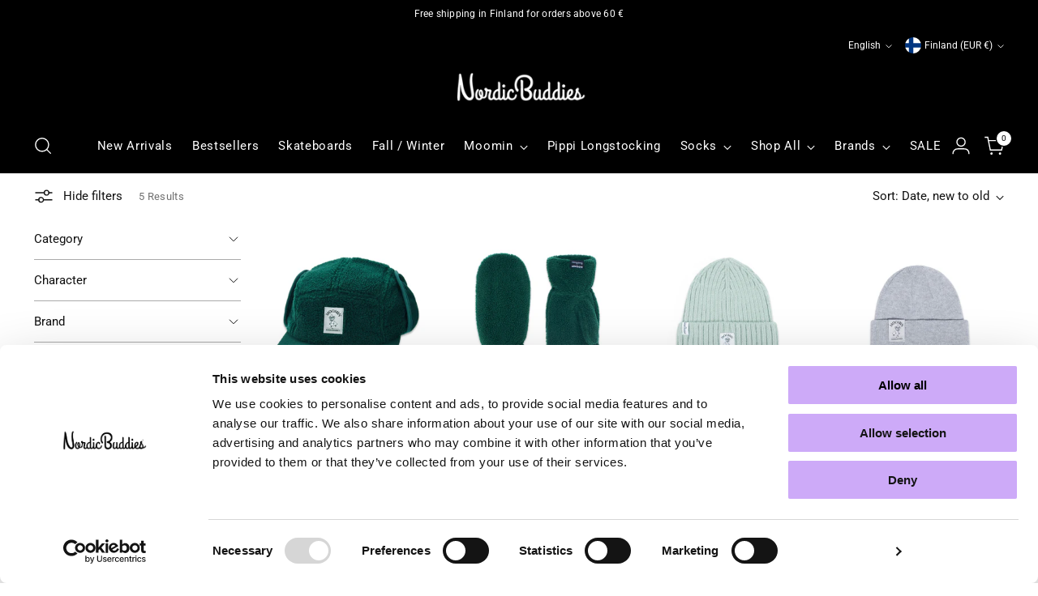

--- FILE ---
content_type: text/html; charset=utf-8
request_url: https://nordicbuddies.com/collections/snufkin/product-category-_winter
body_size: 75416
content:
<!doctype html>

<!--
  ___                 ___           ___           ___
       /  /\                     /__/\         /  /\         /  /\
      /  /:/_                    \  \:\       /  /:/        /  /::\
     /  /:/ /\  ___     ___       \  \:\     /  /:/        /  /:/\:\
    /  /:/ /:/ /__/\   /  /\  ___  \  \:\   /  /:/  ___   /  /:/  \:\
   /__/:/ /:/  \  \:\ /  /:/ /__/\  \__\:\ /__/:/  /  /\ /__/:/ \__\:\
   \  \:\/:/    \  \:\  /:/  \  \:\ /  /:/ \  \:\ /  /:/ \  \:\ /  /:/
    \  \::/      \  \:\/:/    \  \:\  /:/   \  \:\  /:/   \  \:\  /:/
     \  \:\       \  \::/      \  \:\/:/     \  \:\/:/     \  \:\/:/
      \  \:\       \__\/        \  \::/       \  \::/       \  \::/
       \__\/                     \__\/         \__\/         \__\/

  --------------------------------------------------------------------
  #  Stiletto v3.2.2
  #  Documentation: https://help.fluorescent.co/v/stiletto
  #  Purchase: https://themes.shopify.com/themes/stiletto/
  #  A product by Fluorescent: https://fluorescent.co/
  --------------------------------------------------------------------
-->

<html class="no-js" lang="en" style="--announcement-height: 1px;">
  <head>
    <script
  id="Cookiebot"
  src="https://consent.cookiebot.com/uc.js"
  data-cbid="9abfca63-79e0-4895-b6f9-cac174d01af9"
  type="text/javascript"
  defer
></script>
    <meta charset="UTF-8">
    <meta http-equiv="X-UA-Compatible" content="IE=edge,chrome=1">
    <meta name="viewport" content="width=device-width,initial-scale=1">
    




  <meta name="description" content="The wise adventurer. Snufkin is a philosopher and a wanderer who enjoys the simple things in life – fishing, playing his harmonica and walking alone at night. He is a free spirit with no interest in owning things., Snufkin enjoys challenging authority figures such as park keepers. Read more about Snufkin">



    <link rel="canonical" href="https://nordicbuddies.com/collections/snufkin/product-category-_winter">
    <link rel="preconnect" href="https://cdn.shopify.com" crossorigin><link rel="shortcut icon" href="//nordicbuddies.com/cdn/shop/files/NB_Logo_800x800-01.png?crop=center&height=32&v=1761945849&width=32" type="image/png"><title>Snufkin
&ndash; Tagged &quot;Product Category:_Winter&quot;&ndash; Nordicbuddies</title>

    





  




<meta property="og:url" content="https://nordicbuddies.com/collections/snufkin/product-category-_winter">
<meta property="og:site_name" content="Nordicbuddies">
<meta property="og:type" content="website">
<meta property="og:title" content="Snufkin">
<meta property="og:description" content="The wise adventurer. Snufkin is a philosopher and a wanderer who enjoys the simple things in life – fishing, playing his harmonica and walking alone at night. He is a free spirit with no interest in owning things., Snufkin enjoys challenging authority figures such as park keepers. Read more about Snufkin">
<meta property="og:image" content="http://nordicbuddies.com/cdn/shop/collections/Artboard_1_copy_7-100.jpg?v=1672752904">
<meta property="og:image:secure_url" content="https://nordicbuddies.com/cdn/shop/collections/Artboard_1_copy_7-100.jpg?v=1672752904">



<meta name="twitter:title" content="Snufkin">
<meta name="twitter:description" content="The wise adventurer. Snufkin is a philosopher and a wanderer who enjoys the simple things in life – fishing, playing his harmonica and walking alone at night. He is a free spirit with no interest in owning things., Snufkin enjoys challenging authority figures such as park keepers. Read more about Snufkin">
<meta name="twitter:card" content="summary_large_image">
<meta name="twitter:image" content="https://nordicbuddies.com/cdn/shop/collections/Artboard_1_copy_7-100.jpg?v=1672752904">
<meta name="twitter:image:width" content="480">
<meta name="twitter:image:height" content="480">


    <script>
  console.log('Stiletto v3.2.2 by Fluorescent');

  document.documentElement.className = document.documentElement.className.replace('no-js', '');
  if (window.matchMedia(`(prefers-reduced-motion: reduce)`) === true || window.matchMedia(`(prefers-reduced-motion: reduce)`).matches === true) {
    document.documentElement.classList.add('prefers-reduced-motion');
  } else {
    document.documentElement.classList.add('do-anim');
  }

  window.theme = {
    version: 'v3.2.2',
    themeName: 'Stiletto',
    moneyFormat: "{{amount_with_comma_separator}} €",
    strings: {
      name: "Nordicbuddies",
      accessibility: {
        play_video: "Play",
        pause_video: "Pause",
        range_lower: "Lower",
        range_upper: "Upper"
      },
      product: {
        no_shipping_rates: "Shipping rate unavailable",
        country_placeholder: "Country\/Region",
        review: "Write a review"
      },
      products: {
        product: {
          unavailable: "Unavailable",
          unitPrice: "Unit price",
          unitPriceSeparator: "per",
          sku: "SKU"
        }
      },
      cart: {
        editCartNote: "Edit order notes",
        addCartNote: "Add order notes",
        quantityError: "You have the maximum number of this product in your cart"
      },
      pagination: {
        viewing: "You’re viewing {{ of }} of {{ total }}",
        products: "products",
        results: "results"
      }
    },
    routes: {
      root: "/",
      cart: {
        base: "/cart",
        add: "/cart/add",
        change: "/cart/change",
        update: "/cart/update",
        clear: "/cart/clear",
        // Manual routes until Shopify adds support
        shipping: "/cart/shipping_rates",
      },
      // Manual routes until Shopify adds support
      products: "/products",
      productRecommendations: "/recommendations/products",
      predictive_search_url: '/search/suggest',
    },
    icons: {
      chevron: "\u003cspan class=\"icon icon-new icon-chevron \"\u003e\n  \u003csvg viewBox=\"0 0 24 24\" fill=\"none\" xmlns=\"http:\/\/www.w3.org\/2000\/svg\"\u003e\u003cpath d=\"M1.875 7.438 12 17.563 22.125 7.438\" stroke=\"currentColor\" stroke-width=\"2\"\/\u003e\u003c\/svg\u003e\n\u003c\/span\u003e\n",
      close: "\u003cspan class=\"icon icon-new icon-close \"\u003e\n  \u003csvg viewBox=\"0 0 24 24\" fill=\"none\" xmlns=\"http:\/\/www.w3.org\/2000\/svg\"\u003e\u003cpath d=\"M2.66 1.34 2 .68.68 2l.66.66 1.32-1.32zm18.68 21.32.66.66L23.32 22l-.66-.66-1.32 1.32zm1.32-20 .66-.66L22 .68l-.66.66 1.32 1.32zM1.34 21.34.68 22 2 23.32l.66-.66-1.32-1.32zm0-18.68 10 10 1.32-1.32-10-10-1.32 1.32zm11.32 10 10-10-1.32-1.32-10 10 1.32 1.32zm-1.32-1.32-10 10 1.32 1.32 10-10-1.32-1.32zm0 1.32 10 10 1.32-1.32-10-10-1.32 1.32z\" fill=\"currentColor\"\/\u003e\u003c\/svg\u003e\n\u003c\/span\u003e\n",
      zoom: "\u003cspan class=\"icon icon-new icon-zoom \"\u003e\n  \u003csvg viewBox=\"0 0 24 24\" fill=\"none\" xmlns=\"http:\/\/www.w3.org\/2000\/svg\"\u003e\u003cpath d=\"M10.3,19.71c5.21,0,9.44-4.23,9.44-9.44S15.51,.83,10.3,.83,.86,5.05,.86,10.27s4.23,9.44,9.44,9.44Z\" fill=\"none\" stroke=\"currentColor\" stroke-linecap=\"round\" stroke-miterlimit=\"10\" stroke-width=\"1.63\"\/\u003e\n          \u003cpath d=\"M5.05,10.27H15.54\" fill=\"none\" stroke=\"currentColor\" stroke-miterlimit=\"10\" stroke-width=\"1.63\"\/\u003e\n          \u003cpath class=\"cross-up\" d=\"M10.3,5.02V15.51\" fill=\"none\" stroke=\"currentColor\" stroke-miterlimit=\"10\" stroke-width=\"1.63\"\/\u003e\n          \u003cpath d=\"M16.92,16.9l6.49,6.49\" fill=\"none\" stroke=\"currentColor\" stroke-miterlimit=\"10\" stroke-width=\"1.63\"\/\u003e\u003c\/svg\u003e\n\u003c\/span\u003e\n"
    },
    coreData: {
      n: "Stiletto",
      v: "v3.2.2",
    }
  }

  window.theme.searchableFields = "product_type,tag,title,variants.title,vendor";

  
</script>

    <style>
  @font-face {
  font-family: Roboto;
  font-weight: 800;
  font-style: normal;
  font-display: swap;
  src: url("//nordicbuddies.com/cdn/fonts/roboto/roboto_n8.3ea3f404646c199d11ccbbb2edcc942a25a911b6.woff2") format("woff2"),
       url("//nordicbuddies.com/cdn/fonts/roboto/roboto_n8.d1830b4b646f875ca2c2a09cc9eafaa033b10e2d.woff") format("woff");
}

  @font-face {
  font-family: Montserrat;
  font-weight: 600;
  font-style: normal;
  font-display: swap;
  src: url("//nordicbuddies.com/cdn/fonts/montserrat/montserrat_n6.1326b3e84230700ef15b3a29fb520639977513e0.woff2") format("woff2"),
       url("//nordicbuddies.com/cdn/fonts/montserrat/montserrat_n6.652f051080eb14192330daceed8cd53dfdc5ead9.woff") format("woff");
}

  @font-face {
  font-family: Montserrat;
  font-weight: 300;
  font-style: normal;
  font-display: swap;
  src: url("//nordicbuddies.com/cdn/fonts/montserrat/montserrat_n3.29e699231893fd243e1620595067294bb067ba2a.woff2") format("woff2"),
       url("//nordicbuddies.com/cdn/fonts/montserrat/montserrat_n3.64ed56f012a53c08a49d49bd7e0c8d2f46119150.woff") format("woff");
}

  @font-face {
  font-family: Roboto;
  font-weight: 400;
  font-style: normal;
  font-display: swap;
  src: url("//nordicbuddies.com/cdn/fonts/roboto/roboto_n4.2019d890f07b1852f56ce63ba45b2db45d852cba.woff2") format("woff2"),
       url("//nordicbuddies.com/cdn/fonts/roboto/roboto_n4.238690e0007583582327135619c5f7971652fa9d.woff") format("woff");
}

  @font-face {
  font-family: Roboto;
  font-weight: 700;
  font-style: normal;
  font-display: swap;
  src: url("//nordicbuddies.com/cdn/fonts/roboto/roboto_n7.f38007a10afbbde8976c4056bfe890710d51dec2.woff2") format("woff2"),
       url("//nordicbuddies.com/cdn/fonts/roboto/roboto_n7.94bfdd3e80c7be00e128703d245c207769d763f9.woff") format("woff");
}

  @font-face {
  font-family: Roboto;
  font-weight: 400;
  font-style: italic;
  font-display: swap;
  src: url("//nordicbuddies.com/cdn/fonts/roboto/roboto_i4.57ce898ccda22ee84f49e6b57ae302250655e2d4.woff2") format("woff2"),
       url("//nordicbuddies.com/cdn/fonts/roboto/roboto_i4.b21f3bd061cbcb83b824ae8c7671a82587b264bf.woff") format("woff");
}

  @font-face {
  font-family: Roboto;
  font-weight: 700;
  font-style: italic;
  font-display: swap;
  src: url("//nordicbuddies.com/cdn/fonts/roboto/roboto_i7.7ccaf9410746f2c53340607c42c43f90a9005937.woff2") format("woff2"),
       url("//nordicbuddies.com/cdn/fonts/roboto/roboto_i7.49ec21cdd7148292bffea74c62c0df6e93551516.woff") format("woff");
}


  :root {
    --color-text: #111111;
    --color-text-8-percent: rgba(17, 17, 17, 0.08);  
    --color-text-alpha: rgba(17, 17, 17, 0.35);
    --color-text-meta: rgba(17, 17, 17, 0.6);
    --color-text-link: #000000;
    --color-text-error: #D02F2E;
    --color-text-success: #478947;

    --color-background: #ffffff;
    --color-background-semi-transparent-80: rgba(255, 255, 255, 0.8);
    --color-background-semi-transparent-90: rgba(255, 255, 255, 0.9);

    --color-background-transparent: rgba(255, 255, 255, 0);
    --color-border: #aaaaaa;
    --color-border-meta: rgba(170, 170, 170, 0.6);
    --color-overlay: rgba(0, 0, 0, 0.7);

    --color-background-meta: #f5f5f5;
    --color-background-meta-alpha: rgba(245, 245, 245, 0.6);
    --color-background-darker-meta: #e8e8e8;
    --color-background-darker-meta-alpha: rgba(232, 232, 232, 0.6);
    --color-background-placeholder: #e8e8e8;
    --color-background-placeholder-lighter: #f0f0f0;
    --color-foreground-placeholder: rgba(17, 17, 17, 0.4);

    --color-border-input: #aaaaaa;
    --color-border-input-alpha: rgba(170, 170, 170, 0.25);
    --color-text-input: #111111;
    --color-text-input-alpha: rgba(17, 17, 17, 0.04);

    --color-text-button: #ffffff;

    --color-background-button: #000000;
    --color-background-button-alpha: rgba(0, 0, 0, 0.6);
    --color-background-outline-button-alpha: rgba(0, 0, 0, 0.1);
    --color-background-button-hover: #333333;

    --color-icon: rgba(17, 17, 17, 0.4);
    --color-icon-darker: rgba(17, 17, 17, 0.6);

    --color-text-sale-badge: #000000;
    --color-background-sold-badge: #000000;
    --color-text-sold-badge: #ffffff;

    --color-text-header: #ffffff;
    --color-text-header-half-transparent: rgba(255, 255, 255, 0.5);

    --color-background-header: #000000;
    --color-background-header-transparent: rgba(0, 0, 0, 0);
    --color-icon-header: #ffffff;
    --color-shadow-header: rgba(0, 0, 0, 0.15);

    --color-background-footer: #000000;
    --color-text-footer: #ffffff;
    --color-text-footer-subdued: rgba(255, 255, 255, 0.7);

    --color-products-sale-price: #000000;
    --color-products-rating-star: #000000;

    --color-products-stock-good: #3c9342;
    --color-products-stock-medium: #ffd166;
    --color-products-stock-bad: #D50000;
    --color-products-stock-bad: #D50000;

    --font-logo: Roboto, sans-serif;
    --font-logo-weight: 800;
    --font-logo-style: normal;
    --logo-text-transform: uppercase;
    --logo-letter-spacing: 0.035em;

    --font-heading: Montserrat, sans-serif;
    --font-heading-weight: 600;
    --font-heading-style: normal;
    --font-heading-text-transform: none;
    --font-heading-base-letter-spacing: 0.01em;
    --font-heading-base-size: 41px;

    --font-body: Roboto, sans-serif;
    --font-body-weight: 400;
    --font-body-style: normal;
    --font-body-italic: italic;
    --font-body-bold-weight: 700;
    --font-body-base-letter-spacing: 0.02em;
    --font-body-base-size: 15px;

    /* Typography */
    --line-height-heading: 1.1;
    --line-height-subheading: 1.33;
    --line-height-body: 1.5;

    --logo-font-size: 
clamp(1.05rem, 0.7081491712707182rem + 1.4585635359116023vw, 1.875rem)
;

    --font-size-navigation-base: 15px;
    --font-navigation-base-letter-spacing: 0.045em;
    --font-navigation-base-text-transform: none;

    --font-size-heading-display-1: 
clamp(2.8828125rem, 2.4846339779005526rem + 1.6988950276243093vw, 3.84375rem)
;
    --font-size-heading-display-2: 
clamp(2.561859375rem, 2.2080113950276243rem + 1.5097513812154697vw, 3.4158125rem)
;
    --font-size-heading-display-3: 
clamp(2.242059375rem, 1.9323826657458563rem + 1.3212872928176795vw, 2.9894125rem)
;
    --font-size-heading-1-base: 
clamp(1.921875rem, 1.6564226519337018rem + 1.1325966850828728vw, 2.5625rem)
;
    --font-size-heading-2-base: 
clamp(1.681640625rem, 1.449369820441989rem + 0.9910220994475138vw, 2.2421875rem)
;
    --font-size-heading-3-base: 
clamp(1.44140625rem, 1.2423169889502763rem + 0.8494475138121547vw, 1.921875rem)
;
    --font-size-heading-4-base: 
clamp(1.120453125rem, 0.9656944060773481rem + 0.6603038674033149vw, 1.4939375rem)
;
    --font-size-heading-5-base: 
clamp(0.9609375rem, 0.8282113259668509rem + 0.5662983425414364vw, 1.28125rem)
;
    --font-size-heading-6-base: 
clamp(0.7995rem, 0.68907182320442rem + 0.4711602209944751vw, 1.066rem)
;
    --font-size-body-400: 
clamp(1.48378125rem, 1.451421961325967rem + 0.13806629834254144vw, 1.561875rem)
;
    --font-size-body-350: 
clamp(1.384921875rem, 1.3547185773480663rem + 0.1288674033149171vw, 1.4578125rem)
;
    --font-size-body-300: 
clamp(1.2860625rem, 1.2580151933701658rem + 0.11966850828729282vw, 1.35375rem)
;
    --font-size-body-250: 
clamp(1.187203125rem, 1.1613118093922652rem + 0.1104696132596685vw, 1.2496875rem)
;
    --font-size-body-200: 
clamp(1.08834375rem, 1.0646084254143646rem + 0.1012707182320442vw, 1.145625rem)
;
    --font-size-body-150: 
clamp(0.989484375rem, 0.967905041436464rem + 0.0920718232044199vw, 1.0415625rem)
;
    --font-size-body-100: 
clamp(0.890625rem, 0.8712016574585635rem + 0.08287292817679558vw, 0.9375rem)
;
    --font-size-body-75: 
clamp(0.790875rem, 0.7736270718232044rem + 0.07359116022099448vw, 0.8325rem)
;
    --font-size-body-60: 
clamp(0.732271875rem, 0.716302002762431rem + 0.06813812154696133vw, 0.7708125rem)
;
    --font-size-body-50: 
clamp(0.692015625rem, 0.6769236878453039rem + 0.06439226519337017vw, 0.7284375rem)
;
    --font-size-body-25: 
clamp(0.64303125rem, 0.6290075966850829rem + 0.05983425414364641vw, 0.676875rem)
;
    --font-size-body-20: 
clamp(0.59315625rem, 0.5802203038674033rem + 0.05519337016574586vw, 0.624375rem)
;

    /* Buttons */
    
      --button-padding-multiplier: 1;
      --font-size-button: var(--font-size-body-50);
      --font-size-button-x-small: var(--font-size-body-25);
    

    --font-button-text-transform: uppercase;
    --button-letter-spacing: 0.02em;
    --line-height-button: 1.45;

    /* Product badges */
    
      --font-size-product-badge: var(--font-size-body-20);
    

    --font-product-badge-text-transform: uppercase;

    /* Product listing titles */
    
      --font-size-listing-title: var(--font-size-body-60);
    

    --font-product-listing-title-text-transform: uppercase;
    --font-product-listing-title-base-letter-spacing: 0.025em;

    /* Shopify pay specific */
    --payment-terms-background-color: #f5f5f5;
  }

  @supports not (font-size: clamp(10px, 3.3vw, 20px)) {
    :root {
      --logo-font-size: 
1.4625rem
;
      --font-size-heading-display-1: 
3.36328125rem
;
      --font-size-heading-display-2: 
2.9888359375rem
;
      --font-size-heading-display-3: 
2.6157359375rem
;
      --font-size-heading-1-base: 
2.2421875rem
;
      --font-size-heading-2-base: 
1.9619140625rem
;
      --font-size-heading-3-base: 
1.681640625rem
;
      --font-size-heading-4-base: 
1.3071953125rem
;
      --font-size-heading-5-base: 
1.12109375rem
;
      --font-size-heading-6-base: 
0.93275rem
;
      --font-size-body-400: 
1.522828125rem
;
      --font-size-body-350: 
1.4213671875rem
;
      --font-size-body-300: 
1.31990625rem
;
      --font-size-body-250: 
1.2184453125rem
;
      --font-size-body-200: 
1.116984375rem
;
      --font-size-body-150: 
1.0155234375rem
;
      --font-size-body-100: 
0.9140625rem
;
      --font-size-body-75: 
0.8116875rem
;
      --font-size-body-60: 
0.7515421875rem
;
      --font-size-body-50: 
0.7102265625rem
;
      --font-size-body-25: 
0.659953125rem
;
      --font-size-body-20: 
0.608765625rem
;
    }
  }.product-badge[data-handle="coming"]{
        color: #ffd166;
      }
    
.product-badge[data-handle="best-seller"]{
        color: #7e6b45;
      }
    
.product-badge[data-handle="new"]{
        color: #000000;
      }
    

</style>

<script>
  flu = window.flu || {};
  flu.chunks = {
    photoswipe: "//nordicbuddies.com/cdn/shop/t/53/assets/photoswipe-chunk.js?v=18659099751219271031766406499",
    swiper: "//nordicbuddies.com/cdn/shop/t/53/assets/swiper-chunk.js?v=73725226959832986321766406503",
    nouislider: "//nordicbuddies.com/cdn/shop/t/53/assets/nouislider-chunk.js?v=131351027671466727271766406495",
    polyfillInert: "//nordicbuddies.com/cdn/shop/t/53/assets/polyfill-inert-chunk.js?v=9775187524458939151766406500",
    polyfillResizeObserver: "//nordicbuddies.com/cdn/shop/t/53/assets/polyfill-resize-observer-chunk.js?v=49253094118087005231766406501",
  };
</script>





  <script type="module" src="//nordicbuddies.com/cdn/shop/t/53/assets/theme.js?v=115238832567554451681766406513"></script>










<meta name="viewport" content="width=device-width,initial-scale=1">
<script defer>
  var defineVH = function () {
    document.documentElement.style.setProperty('--vh', window.innerHeight * 0.01 + 'px');
  };
  window.addEventListener('resize', defineVH);
  window.addEventListener('orientationchange', defineVH);
  defineVH();
</script>

<link href="//nordicbuddies.com/cdn/shop/t/53/assets/theme.css?v=19634490062006689001766406511" rel="stylesheet" type="text/css" media="all" />


<script>window.performance && window.performance.mark && window.performance.mark('shopify.content_for_header.start');</script><meta name="google-site-verification" content="fn944l3PPc3ygxwxafA_WN82KFtTmikoPmx0j6Ns-bw">
<meta id="shopify-digital-wallet" name="shopify-digital-wallet" content="/53298430106/digital_wallets/dialog">
<meta name="shopify-checkout-api-token" content="21bf2eb685027472a4f11cce7dca615e">
<meta id="in-context-paypal-metadata" data-shop-id="53298430106" data-venmo-supported="false" data-environment="production" data-locale="en_US" data-paypal-v4="true" data-currency="EUR">
<link rel="alternate" type="application/atom+xml" title="Feed" href="/collections/snufkin/product-category-_winter.atom" />
<link rel="alternate" hreflang="x-default" href="https://nordicbuddies.com/collections/snufkin/product-category-_winter">
<link rel="alternate" hreflang="en" href="https://nordicbuddies.com/collections/snufkin/product-category-_winter">
<link rel="alternate" hreflang="sv" href="https://nordicbuddies.com/sv/collections/snufkin/product-category-_winter">
<link rel="alternate" hreflang="fi" href="https://nordicbuddies.com/fi/collections/snufkin/product-category-_winter">
<link rel="alternate" hreflang="de" href="https://nordicbuddies.com/de/collections/snufkin/product-category-_winter">
<link rel="alternate" type="application/json+oembed" href="https://nordicbuddies.com/collections/snufkin/product-category-_winter.oembed">
<script async="async" src="/checkouts/internal/preloads.js?locale=en-FI"></script>
<link rel="preconnect" href="https://shop.app" crossorigin="anonymous">
<script async="async" src="https://shop.app/checkouts/internal/preloads.js?locale=en-FI&shop_id=53298430106" crossorigin="anonymous"></script>
<script id="apple-pay-shop-capabilities" type="application/json">{"shopId":53298430106,"countryCode":"FI","currencyCode":"EUR","merchantCapabilities":["supports3DS"],"merchantId":"gid:\/\/shopify\/Shop\/53298430106","merchantName":"Nordicbuddies","requiredBillingContactFields":["postalAddress","email","phone"],"requiredShippingContactFields":["postalAddress","email","phone"],"shippingType":"shipping","supportedNetworks":["visa","maestro","masterCard","amex"],"total":{"type":"pending","label":"Nordicbuddies","amount":"1.00"},"shopifyPaymentsEnabled":true,"supportsSubscriptions":true}</script>
<script id="shopify-features" type="application/json">{"accessToken":"21bf2eb685027472a4f11cce7dca615e","betas":["rich-media-storefront-analytics"],"domain":"nordicbuddies.com","predictiveSearch":true,"shopId":53298430106,"locale":"en"}</script>
<script>var Shopify = Shopify || {};
Shopify.shop = "nordicbuddies.myshopify.com";
Shopify.locale = "en";
Shopify.currency = {"active":"EUR","rate":"1.0"};
Shopify.country = "FI";
Shopify.theme = {"name":"Copy of Stiletto (SEASON SALE)","id":191492227409,"schema_name":"Stiletto","schema_version":"3.2.2","theme_store_id":1621,"role":"main"};
Shopify.theme.handle = "null";
Shopify.theme.style = {"id":null,"handle":null};
Shopify.cdnHost = "nordicbuddies.com/cdn";
Shopify.routes = Shopify.routes || {};
Shopify.routes.root = "/";</script>
<script type="module">!function(o){(o.Shopify=o.Shopify||{}).modules=!0}(window);</script>
<script>!function(o){function n(){var o=[];function n(){o.push(Array.prototype.slice.apply(arguments))}return n.q=o,n}var t=o.Shopify=o.Shopify||{};t.loadFeatures=n(),t.autoloadFeatures=n()}(window);</script>
<script>
  window.ShopifyPay = window.ShopifyPay || {};
  window.ShopifyPay.apiHost = "shop.app\/pay";
  window.ShopifyPay.redirectState = null;
</script>
<script id="shop-js-analytics" type="application/json">{"pageType":"collection"}</script>
<script defer="defer" async type="module" src="//nordicbuddies.com/cdn/shopifycloud/shop-js/modules/v2/client.init-shop-cart-sync_BdyHc3Nr.en.esm.js"></script>
<script defer="defer" async type="module" src="//nordicbuddies.com/cdn/shopifycloud/shop-js/modules/v2/chunk.common_Daul8nwZ.esm.js"></script>
<script type="module">
  await import("//nordicbuddies.com/cdn/shopifycloud/shop-js/modules/v2/client.init-shop-cart-sync_BdyHc3Nr.en.esm.js");
await import("//nordicbuddies.com/cdn/shopifycloud/shop-js/modules/v2/chunk.common_Daul8nwZ.esm.js");

  window.Shopify.SignInWithShop?.initShopCartSync?.({"fedCMEnabled":true,"windoidEnabled":true});

</script>
<script>
  window.Shopify = window.Shopify || {};
  if (!window.Shopify.featureAssets) window.Shopify.featureAssets = {};
  window.Shopify.featureAssets['shop-js'] = {"shop-cart-sync":["modules/v2/client.shop-cart-sync_QYOiDySF.en.esm.js","modules/v2/chunk.common_Daul8nwZ.esm.js"],"init-fed-cm":["modules/v2/client.init-fed-cm_DchLp9rc.en.esm.js","modules/v2/chunk.common_Daul8nwZ.esm.js"],"shop-button":["modules/v2/client.shop-button_OV7bAJc5.en.esm.js","modules/v2/chunk.common_Daul8nwZ.esm.js"],"init-windoid":["modules/v2/client.init-windoid_DwxFKQ8e.en.esm.js","modules/v2/chunk.common_Daul8nwZ.esm.js"],"shop-cash-offers":["modules/v2/client.shop-cash-offers_DWtL6Bq3.en.esm.js","modules/v2/chunk.common_Daul8nwZ.esm.js","modules/v2/chunk.modal_CQq8HTM6.esm.js"],"shop-toast-manager":["modules/v2/client.shop-toast-manager_CX9r1SjA.en.esm.js","modules/v2/chunk.common_Daul8nwZ.esm.js"],"init-shop-email-lookup-coordinator":["modules/v2/client.init-shop-email-lookup-coordinator_UhKnw74l.en.esm.js","modules/v2/chunk.common_Daul8nwZ.esm.js"],"pay-button":["modules/v2/client.pay-button_DzxNnLDY.en.esm.js","modules/v2/chunk.common_Daul8nwZ.esm.js"],"avatar":["modules/v2/client.avatar_BTnouDA3.en.esm.js"],"init-shop-cart-sync":["modules/v2/client.init-shop-cart-sync_BdyHc3Nr.en.esm.js","modules/v2/chunk.common_Daul8nwZ.esm.js"],"shop-login-button":["modules/v2/client.shop-login-button_D8B466_1.en.esm.js","modules/v2/chunk.common_Daul8nwZ.esm.js","modules/v2/chunk.modal_CQq8HTM6.esm.js"],"init-customer-accounts-sign-up":["modules/v2/client.init-customer-accounts-sign-up_C8fpPm4i.en.esm.js","modules/v2/client.shop-login-button_D8B466_1.en.esm.js","modules/v2/chunk.common_Daul8nwZ.esm.js","modules/v2/chunk.modal_CQq8HTM6.esm.js"],"init-shop-for-new-customer-accounts":["modules/v2/client.init-shop-for-new-customer-accounts_CVTO0Ztu.en.esm.js","modules/v2/client.shop-login-button_D8B466_1.en.esm.js","modules/v2/chunk.common_Daul8nwZ.esm.js","modules/v2/chunk.modal_CQq8HTM6.esm.js"],"init-customer-accounts":["modules/v2/client.init-customer-accounts_dRgKMfrE.en.esm.js","modules/v2/client.shop-login-button_D8B466_1.en.esm.js","modules/v2/chunk.common_Daul8nwZ.esm.js","modules/v2/chunk.modal_CQq8HTM6.esm.js"],"shop-follow-button":["modules/v2/client.shop-follow-button_CkZpjEct.en.esm.js","modules/v2/chunk.common_Daul8nwZ.esm.js","modules/v2/chunk.modal_CQq8HTM6.esm.js"],"lead-capture":["modules/v2/client.lead-capture_BntHBhfp.en.esm.js","modules/v2/chunk.common_Daul8nwZ.esm.js","modules/v2/chunk.modal_CQq8HTM6.esm.js"],"checkout-modal":["modules/v2/client.checkout-modal_CfxcYbTm.en.esm.js","modules/v2/chunk.common_Daul8nwZ.esm.js","modules/v2/chunk.modal_CQq8HTM6.esm.js"],"shop-login":["modules/v2/client.shop-login_Da4GZ2H6.en.esm.js","modules/v2/chunk.common_Daul8nwZ.esm.js","modules/v2/chunk.modal_CQq8HTM6.esm.js"],"payment-terms":["modules/v2/client.payment-terms_MV4M3zvL.en.esm.js","modules/v2/chunk.common_Daul8nwZ.esm.js","modules/v2/chunk.modal_CQq8HTM6.esm.js"]};
</script>
<script>(function() {
  var isLoaded = false;
  function asyncLoad() {
    if (isLoaded) return;
    isLoaded = true;
    var urls = ["https:\/\/instafeed.nfcube.com\/cdn\/3ff87cc8b87e15766fe80cc698f35940.js?shop=nordicbuddies.myshopify.com","https:\/\/cdn.weglot.com\/weglot_script_tag.js?shop=nordicbuddies.myshopify.com","https:\/\/script.app.flomllr.com\/controller.js?stamp=1620662621842\u0026shop=nordicbuddies.myshopify.com","https:\/\/cozycountryredirectiii.addons.business\/js\/eggbox\/11964\/script_c6c31e315c3fbc5037f5846dbaeb893d.js?v=1\u0026sign=c6c31e315c3fbc5037f5846dbaeb893d\u0026shop=nordicbuddies.myshopify.com","https:\/\/easyannouncementbar.cake.agency\/script-tags\/announcementbar.js?version=21153\u0026shop=nordicbuddies.myshopify.com","\/\/cdn.shopify.com\/proxy\/68b207e1cc374f5e66236e747038b2d84bc695a5707a59849b26cffbb8aa2413\/bucket.useifsapp.com\/theme-files-min\/js\/ifs-script-tag-min.js?v=2\u0026shop=nordicbuddies.myshopify.com\u0026sp-cache-control=cHVibGljLCBtYXgtYWdlPTkwMA"];
    for (var i = 0; i < urls.length; i++) {
      var s = document.createElement('script');
      s.type = 'text/javascript';
      s.async = true;
      s.src = urls[i];
      var x = document.getElementsByTagName('script')[0];
      x.parentNode.insertBefore(s, x);
    }
  };
  if(window.attachEvent) {
    window.attachEvent('onload', asyncLoad);
  } else {
    window.addEventListener('load', asyncLoad, false);
  }
})();</script>
<script id="__st">var __st={"a":53298430106,"offset":7200,"reqid":"3b9aeb2f-dbbf-413d-8673-12d8c2e44930-1768984175","pageurl":"nordicbuddies.com\/collections\/snufkin\/product-category-_winter","u":"b3f9d4b2d344","p":"collection","rtyp":"collection","rid":414560223450};</script>
<script>window.ShopifyPaypalV4VisibilityTracking = true;</script>
<script id="form-persister">!function(){'use strict';const t='contact',e='new_comment',n=[[t,t],['blogs',e],['comments',e],[t,'customer']],o='password',r='form_key',c=['recaptcha-v3-token','g-recaptcha-response','h-captcha-response',o],s=()=>{try{return window.sessionStorage}catch{return}},i='__shopify_v',u=t=>t.elements[r],a=function(){const t=[...n].map((([t,e])=>`form[action*='/${t}']:not([data-nocaptcha='true']) input[name='form_type'][value='${e}']`)).join(',');var e;return e=t,()=>e?[...document.querySelectorAll(e)].map((t=>t.form)):[]}();function m(t){const e=u(t);a().includes(t)&&(!e||!e.value)&&function(t){try{if(!s())return;!function(t){const e=s();if(!e)return;const n=u(t);if(!n)return;const o=n.value;o&&e.removeItem(o)}(t);const e=Array.from(Array(32),(()=>Math.random().toString(36)[2])).join('');!function(t,e){u(t)||t.append(Object.assign(document.createElement('input'),{type:'hidden',name:r})),t.elements[r].value=e}(t,e),function(t,e){const n=s();if(!n)return;const r=[...t.querySelectorAll(`input[type='${o}']`)].map((({name:t})=>t)),u=[...c,...r],a={};for(const[o,c]of new FormData(t).entries())u.includes(o)||(a[o]=c);n.setItem(e,JSON.stringify({[i]:1,action:t.action,data:a}))}(t,e)}catch(e){console.error('failed to persist form',e)}}(t)}const f=t=>{if('true'===t.dataset.persistBound)return;const e=function(t,e){const n=function(t){return'function'==typeof t.submit?t.submit:HTMLFormElement.prototype.submit}(t).bind(t);return function(){let t;return()=>{t||(t=!0,(()=>{try{e(),n()}catch(t){(t=>{console.error('form submit failed',t)})(t)}})(),setTimeout((()=>t=!1),250))}}()}(t,(()=>{m(t)}));!function(t,e){if('function'==typeof t.submit&&'function'==typeof e)try{t.submit=e}catch{}}(t,e),t.addEventListener('submit',(t=>{t.preventDefault(),e()})),t.dataset.persistBound='true'};!function(){function t(t){const e=(t=>{const e=t.target;return e instanceof HTMLFormElement?e:e&&e.form})(t);e&&m(e)}document.addEventListener('submit',t),document.addEventListener('DOMContentLoaded',(()=>{const e=a();for(const t of e)f(t);var n;n=document.body,new window.MutationObserver((t=>{for(const e of t)if('childList'===e.type&&e.addedNodes.length)for(const t of e.addedNodes)1===t.nodeType&&'FORM'===t.tagName&&a().includes(t)&&f(t)})).observe(n,{childList:!0,subtree:!0,attributes:!1}),document.removeEventListener('submit',t)}))}()}();</script>
<script integrity="sha256-4kQ18oKyAcykRKYeNunJcIwy7WH5gtpwJnB7kiuLZ1E=" data-source-attribution="shopify.loadfeatures" defer="defer" src="//nordicbuddies.com/cdn/shopifycloud/storefront/assets/storefront/load_feature-a0a9edcb.js" crossorigin="anonymous"></script>
<script crossorigin="anonymous" defer="defer" src="//nordicbuddies.com/cdn/shopifycloud/storefront/assets/shopify_pay/storefront-65b4c6d7.js?v=20250812"></script>
<script data-source-attribution="shopify.dynamic_checkout.dynamic.init">var Shopify=Shopify||{};Shopify.PaymentButton=Shopify.PaymentButton||{isStorefrontPortableWallets:!0,init:function(){window.Shopify.PaymentButton.init=function(){};var t=document.createElement("script");t.src="https://nordicbuddies.com/cdn/shopifycloud/portable-wallets/latest/portable-wallets.en.js",t.type="module",document.head.appendChild(t)}};
</script>
<script data-source-attribution="shopify.dynamic_checkout.buyer_consent">
  function portableWalletsHideBuyerConsent(e){var t=document.getElementById("shopify-buyer-consent"),n=document.getElementById("shopify-subscription-policy-button");t&&n&&(t.classList.add("hidden"),t.setAttribute("aria-hidden","true"),n.removeEventListener("click",e))}function portableWalletsShowBuyerConsent(e){var t=document.getElementById("shopify-buyer-consent"),n=document.getElementById("shopify-subscription-policy-button");t&&n&&(t.classList.remove("hidden"),t.removeAttribute("aria-hidden"),n.addEventListener("click",e))}window.Shopify?.PaymentButton&&(window.Shopify.PaymentButton.hideBuyerConsent=portableWalletsHideBuyerConsent,window.Shopify.PaymentButton.showBuyerConsent=portableWalletsShowBuyerConsent);
</script>
<script data-source-attribution="shopify.dynamic_checkout.cart.bootstrap">document.addEventListener("DOMContentLoaded",(function(){function t(){return document.querySelector("shopify-accelerated-checkout-cart, shopify-accelerated-checkout")}if(t())Shopify.PaymentButton.init();else{new MutationObserver((function(e,n){t()&&(Shopify.PaymentButton.init(),n.disconnect())})).observe(document.body,{childList:!0,subtree:!0})}}));
</script>
<link id="shopify-accelerated-checkout-styles" rel="stylesheet" media="screen" href="https://nordicbuddies.com/cdn/shopifycloud/portable-wallets/latest/accelerated-checkout-backwards-compat.css" crossorigin="anonymous">
<style id="shopify-accelerated-checkout-cart">
        #shopify-buyer-consent {
  margin-top: 1em;
  display: inline-block;
  width: 100%;
}

#shopify-buyer-consent.hidden {
  display: none;
}

#shopify-subscription-policy-button {
  background: none;
  border: none;
  padding: 0;
  text-decoration: underline;
  font-size: inherit;
  cursor: pointer;
}

#shopify-subscription-policy-button::before {
  box-shadow: none;
}

      </style>

<script>window.performance && window.performance.mark && window.performance.mark('shopify.content_for_header.end');</script>
    <script>
function feedback() {
  const p = window.Shopify.customerPrivacy;
  console.log(`Tracking ${p.userCanBeTracked() ? "en" : "dis"}abled`);
}
window.Shopify.loadFeatures(
  [
    {
      name: "consent-tracking-api",
      version: "0.1",
    },
  ],
  function (error) {
    if (error) throw error;
    if ("Cookiebot" in window)
      window.Shopify.customerPrivacy.setTrackingConsent({
        "analytics": false,
        "marketing": false,
        "preferences": false,
        "sale_of_data": false,
      }, () => console.log("Awaiting consent")
    );
  }
);

window.addEventListener("CookiebotOnConsentReady", function () {
  const C = Cookiebot.consent,
      existConsentShopify = setInterval(function () {
        if (window.Shopify.customerPrivacy) {
          clearInterval(existConsentShopify);
          window.Shopify.customerPrivacy.setTrackingConsent({
            "analytics": C["statistics"],
            "marketing": C["marketing"],
            "preferences": C["preferences"],
            "sale_of_data": C["marketing"],
          }, () => console.log("Consent captured"))
        }
      }, 100);
});
</script>
<link rel="alternate" hreflang="en" href="https://nordicbuddies.com/collections/snufkin/product-category-_winter">
<link rel="alternate" hreflang="sv" href="https://se.r">
<link rel="alternate" hreflang="fi" href="https://fi.r">
       

  <!-- BEGIN app block: shopify://apps/judge-me-reviews/blocks/judgeme_core/61ccd3b1-a9f2-4160-9fe9-4fec8413e5d8 --><!-- Start of Judge.me Core -->






<link rel="dns-prefetch" href="https://cdnwidget.judge.me">
<link rel="dns-prefetch" href="https://cdn.judge.me">
<link rel="dns-prefetch" href="https://cdn1.judge.me">
<link rel="dns-prefetch" href="https://api.judge.me">

<script data-cfasync='false' class='jdgm-settings-script'>window.jdgmSettings={"pagination":5,"disable_web_reviews":false,"badge_no_review_text":"No reviews","badge_n_reviews_text":"{{ n }} review/reviews","badge_star_color":"#F2BE42","hide_badge_preview_if_no_reviews":true,"badge_hide_text":false,"enforce_center_preview_badge":false,"widget_title":"Customer Reviews","widget_open_form_text":"Write a review","widget_close_form_text":"Cancel review","widget_refresh_page_text":"Refresh page","widget_summary_text":"Based on {{ number_of_reviews }} review/reviews","widget_no_review_text":"Be the first to write a review","widget_name_field_text":"Display name","widget_verified_name_field_text":"Verified Name (public)","widget_name_placeholder_text":"Display name","widget_required_field_error_text":"This field is required.","widget_email_field_text":"Email address","widget_verified_email_field_text":"Verified Email (private, can not be edited)","widget_email_placeholder_text":"Your email address","widget_email_field_error_text":"Please enter a valid email address.","widget_rating_field_text":"Rating","widget_review_title_field_text":"Review Title","widget_review_title_placeholder_text":"Give your review a title","widget_review_body_field_text":"Review content","widget_review_body_placeholder_text":"Start writing here...","widget_pictures_field_text":"Picture/Video (optional)","widget_submit_review_text":"Submit Review","widget_submit_verified_review_text":"Submit Verified Review","widget_submit_success_msg_with_auto_publish":"Thank you! Please refresh the page in a few moments to see your review. You can remove or edit your review by logging into \u003ca href='https://judge.me/login' target='_blank' rel='nofollow noopener'\u003eJudge.me\u003c/a\u003e","widget_submit_success_msg_no_auto_publish":"Thank you! Your review will be published as soon as it is approved by the shop admin. You can remove or edit your review by logging into \u003ca href='https://judge.me/login' target='_blank' rel='nofollow noopener'\u003eJudge.me\u003c/a\u003e","widget_show_default_reviews_out_of_total_text":"Showing {{ n_reviews_shown }} out of {{ n_reviews }} reviews.","widget_show_all_link_text":"Show all","widget_show_less_link_text":"Show less","widget_author_said_text":"{{ reviewer_name }} said:","widget_days_text":"{{ n }} days ago","widget_weeks_text":"{{ n }} week/weeks ago","widget_months_text":"{{ n }} month/months ago","widget_years_text":"{{ n }} year/years ago","widget_yesterday_text":"Yesterday","widget_today_text":"Today","widget_replied_text":"\u003e\u003e {{ shop_name }} replied:","widget_read_more_text":"Read more","widget_reviewer_name_as_initial":"","widget_rating_filter_color":"#fbcd0a","widget_rating_filter_see_all_text":"See all reviews","widget_sorting_most_recent_text":"Most Recent","widget_sorting_highest_rating_text":"Highest Rating","widget_sorting_lowest_rating_text":"Lowest Rating","widget_sorting_with_pictures_text":"Only Pictures","widget_sorting_most_helpful_text":"Most Helpful","widget_open_question_form_text":"Ask a question","widget_reviews_subtab_text":"Reviews","widget_questions_subtab_text":"Questions","widget_question_label_text":"Question","widget_answer_label_text":"Answer","widget_question_placeholder_text":"Write your question here","widget_submit_question_text":"Submit Question","widget_question_submit_success_text":"Thank you for your question! We will notify you once it gets answered.","widget_star_color":"#F2BE42","verified_badge_text":"Verified","verified_badge_bg_color":"","verified_badge_text_color":"","verified_badge_placement":"left-of-reviewer-name","widget_review_max_height":"","widget_hide_border":false,"widget_social_share":false,"widget_thumb":false,"widget_review_location_show":false,"widget_location_format":"","all_reviews_include_out_of_store_products":true,"all_reviews_out_of_store_text":"(out of store)","all_reviews_pagination":100,"all_reviews_product_name_prefix_text":"about","enable_review_pictures":true,"enable_question_anwser":false,"widget_theme":"default","review_date_format":"dd/mm/yyyy","default_sort_method":"most-recent","widget_product_reviews_subtab_text":"Product Reviews","widget_shop_reviews_subtab_text":"Shop Reviews","widget_other_products_reviews_text":"Reviews for other products","widget_store_reviews_subtab_text":"Store reviews","widget_no_store_reviews_text":"This store hasn't received any reviews yet","widget_web_restriction_product_reviews_text":"This product hasn't received any reviews yet","widget_no_items_text":"No items found","widget_show_more_text":"Show more","widget_write_a_store_review_text":"Write a Store Review","widget_other_languages_heading":"Reviews in Other Languages","widget_translate_review_text":"Translate review to {{ language }}","widget_translating_review_text":"Translating...","widget_show_original_translation_text":"Show original ({{ language }})","widget_translate_review_failed_text":"Review couldn't be translated.","widget_translate_review_retry_text":"Retry","widget_translate_review_try_again_later_text":"Try again later","show_product_url_for_grouped_product":false,"widget_sorting_pictures_first_text":"Pictures First","show_pictures_on_all_rev_page_mobile":false,"show_pictures_on_all_rev_page_desktop":false,"floating_tab_hide_mobile_install_preference":false,"floating_tab_button_name":"★ Reviews","floating_tab_title":"Let customers speak for us","floating_tab_button_color":"","floating_tab_button_background_color":"","floating_tab_url":"","floating_tab_url_enabled":false,"floating_tab_tab_style":"text","all_reviews_text_badge_text":"Customers rate us {{ shop.metafields.judgeme.all_reviews_rating | round: 1 }}/5 based on {{ shop.metafields.judgeme.all_reviews_count }} reviews.","all_reviews_text_badge_text_branded_style":"{{ shop.metafields.judgeme.all_reviews_rating | round: 1 }} out of 5 stars based on {{ shop.metafields.judgeme.all_reviews_count }} reviews","is_all_reviews_text_badge_a_link":false,"show_stars_for_all_reviews_text_badge":false,"all_reviews_text_badge_url":"","all_reviews_text_style":"branded","all_reviews_text_color_style":"judgeme_brand_color","all_reviews_text_color":"#108474","all_reviews_text_show_jm_brand":true,"featured_carousel_show_header":true,"featured_carousel_title":"Let customers speak for us","testimonials_carousel_title":"Customers are saying","videos_carousel_title":"Real customer stories","cards_carousel_title":"Customers are saying","featured_carousel_count_text":"from {{ n }} reviews","featured_carousel_add_link_to_all_reviews_page":false,"featured_carousel_url":"","featured_carousel_show_images":true,"featured_carousel_autoslide_interval":5,"featured_carousel_arrows_on_the_sides":false,"featured_carousel_height":250,"featured_carousel_width":80,"featured_carousel_image_size":0,"featured_carousel_image_height":250,"featured_carousel_arrow_color":"#eeeeee","verified_count_badge_style":"branded","verified_count_badge_orientation":"horizontal","verified_count_badge_color_style":"judgeme_brand_color","verified_count_badge_color":"#108474","is_verified_count_badge_a_link":false,"verified_count_badge_url":"","verified_count_badge_show_jm_brand":true,"widget_rating_preset_default":5,"widget_first_sub_tab":"product-reviews","widget_show_histogram":true,"widget_histogram_use_custom_color":false,"widget_pagination_use_custom_color":false,"widget_star_use_custom_color":false,"widget_verified_badge_use_custom_color":false,"widget_write_review_use_custom_color":false,"picture_reminder_submit_button":"Upload Pictures","enable_review_videos":false,"mute_video_by_default":false,"widget_sorting_videos_first_text":"Videos First","widget_review_pending_text":"Pending","featured_carousel_items_for_large_screen":3,"social_share_options_order":"Facebook,Twitter","remove_microdata_snippet":true,"disable_json_ld":false,"enable_json_ld_products":false,"preview_badge_show_question_text":false,"preview_badge_no_question_text":"No questions","preview_badge_n_question_text":"{{ number_of_questions }} question/questions","qa_badge_show_icon":false,"qa_badge_position":"same-row","remove_judgeme_branding":false,"widget_add_search_bar":false,"widget_search_bar_placeholder":"Search","widget_sorting_verified_only_text":"Verified only","featured_carousel_theme":"default","featured_carousel_show_rating":true,"featured_carousel_show_title":true,"featured_carousel_show_body":true,"featured_carousel_show_date":false,"featured_carousel_show_reviewer":true,"featured_carousel_show_product":false,"featured_carousel_header_background_color":"#108474","featured_carousel_header_text_color":"#ffffff","featured_carousel_name_product_separator":"reviewed","featured_carousel_full_star_background":"#108474","featured_carousel_empty_star_background":"#dadada","featured_carousel_vertical_theme_background":"#f9fafb","featured_carousel_verified_badge_enable":true,"featured_carousel_verified_badge_color":"#108474","featured_carousel_border_style":"round","featured_carousel_review_line_length_limit":3,"featured_carousel_more_reviews_button_text":"Read more reviews","featured_carousel_view_product_button_text":"View product","all_reviews_page_load_reviews_on":"scroll","all_reviews_page_load_more_text":"Load More Reviews","disable_fb_tab_reviews":false,"enable_ajax_cdn_cache":false,"widget_advanced_speed_features":5,"widget_public_name_text":"displayed publicly like","default_reviewer_name":"John Smith","default_reviewer_name_has_non_latin":true,"widget_reviewer_anonymous":"Anonymous","medals_widget_title":"Judge.me Review Medals","medals_widget_background_color":"#f9fafb","medals_widget_position":"footer_all_pages","medals_widget_border_color":"#f9fafb","medals_widget_verified_text_position":"left","medals_widget_use_monochromatic_version":false,"medals_widget_elements_color":"#108474","show_reviewer_avatar":true,"widget_invalid_yt_video_url_error_text":"Not a YouTube video URL","widget_max_length_field_error_text":"Please enter no more than {0} characters.","widget_show_country_flag":false,"widget_show_collected_via_shop_app":true,"widget_verified_by_shop_badge_style":"light","widget_verified_by_shop_text":"Verified by Shop","widget_show_photo_gallery":false,"widget_load_with_code_splitting":true,"widget_ugc_install_preference":false,"widget_ugc_title":"Made by us, Shared by you","widget_ugc_subtitle":"Tag us to see your picture featured in our page","widget_ugc_arrows_color":"#ffffff","widget_ugc_primary_button_text":"Buy Now","widget_ugc_primary_button_background_color":"#108474","widget_ugc_primary_button_text_color":"#ffffff","widget_ugc_primary_button_border_width":"0","widget_ugc_primary_button_border_style":"none","widget_ugc_primary_button_border_color":"#108474","widget_ugc_primary_button_border_radius":"25","widget_ugc_secondary_button_text":"Load More","widget_ugc_secondary_button_background_color":"#ffffff","widget_ugc_secondary_button_text_color":"#108474","widget_ugc_secondary_button_border_width":"2","widget_ugc_secondary_button_border_style":"solid","widget_ugc_secondary_button_border_color":"#108474","widget_ugc_secondary_button_border_radius":"25","widget_ugc_reviews_button_text":"View Reviews","widget_ugc_reviews_button_background_color":"#ffffff","widget_ugc_reviews_button_text_color":"#108474","widget_ugc_reviews_button_border_width":"2","widget_ugc_reviews_button_border_style":"solid","widget_ugc_reviews_button_border_color":"#108474","widget_ugc_reviews_button_border_radius":"25","widget_ugc_reviews_button_link_to":"judgeme-reviews-page","widget_ugc_show_post_date":true,"widget_ugc_max_width":"800","widget_rating_metafield_value_type":true,"widget_primary_color":"#DAC9F2","widget_enable_secondary_color":false,"widget_secondary_color":"#edf5f5","widget_summary_average_rating_text":"{{ average_rating }} out of 5","widget_media_grid_title":"Customer photos \u0026 videos","widget_media_grid_see_more_text":"See more","widget_round_style":false,"widget_show_product_medals":false,"widget_verified_by_judgeme_text":"Verified by Judge.me","widget_show_store_medals":true,"widget_verified_by_judgeme_text_in_store_medals":"Verified by Judge.me","widget_media_field_exceed_quantity_message":"Sorry, we can only accept {{ max_media }} for one review.","widget_media_field_exceed_limit_message":"{{ file_name }} is too large, please select a {{ media_type }} less than {{ size_limit }}MB.","widget_review_submitted_text":"Review Submitted!","widget_question_submitted_text":"Question Submitted!","widget_close_form_text_question":"Cancel","widget_write_your_answer_here_text":"Write your answer here","widget_enabled_branded_link":true,"widget_show_collected_by_judgeme":false,"widget_reviewer_name_color":"","widget_write_review_text_color":"","widget_write_review_bg_color":"","widget_collected_by_judgeme_text":"collected by Judge.me","widget_pagination_type":"standard","widget_load_more_text":"Load More","widget_load_more_color":"#108474","widget_full_review_text":"Full Review","widget_read_more_reviews_text":"Read More Reviews","widget_read_questions_text":"Read Questions","widget_questions_and_answers_text":"Questions \u0026 Answers","widget_verified_by_text":"Verified by","widget_verified_text":"Verified","widget_number_of_reviews_text":"{{ number_of_reviews }} reviews","widget_back_button_text":"Back","widget_next_button_text":"Next","widget_custom_forms_filter_button":"Filters","custom_forms_style":"horizontal","widget_show_review_information":false,"how_reviews_are_collected":"How reviews are collected?","widget_show_review_keywords":false,"widget_gdpr_statement":"How we use your data: We'll only contact you about the review you left, and only if necessary. By submitting your review, you agree to Judge.me's \u003ca href='https://judge.me/terms' target='_blank' rel='nofollow noopener'\u003eterms\u003c/a\u003e, \u003ca href='https://judge.me/privacy' target='_blank' rel='nofollow noopener'\u003eprivacy\u003c/a\u003e and \u003ca href='https://judge.me/content-policy' target='_blank' rel='nofollow noopener'\u003econtent\u003c/a\u003e policies.","widget_multilingual_sorting_enabled":false,"widget_translate_review_content_enabled":false,"widget_translate_review_content_method":"manual","popup_widget_review_selection":"automatically_with_pictures","popup_widget_round_border_style":true,"popup_widget_show_title":true,"popup_widget_show_body":true,"popup_widget_show_reviewer":false,"popup_widget_show_product":true,"popup_widget_show_pictures":true,"popup_widget_use_review_picture":true,"popup_widget_show_on_home_page":true,"popup_widget_show_on_product_page":true,"popup_widget_show_on_collection_page":true,"popup_widget_show_on_cart_page":true,"popup_widget_position":"bottom_left","popup_widget_first_review_delay":5,"popup_widget_duration":5,"popup_widget_interval":5,"popup_widget_review_count":5,"popup_widget_hide_on_mobile":true,"review_snippet_widget_round_border_style":true,"review_snippet_widget_card_color":"#FFFFFF","review_snippet_widget_slider_arrows_background_color":"#FFFFFF","review_snippet_widget_slider_arrows_color":"#000000","review_snippet_widget_star_color":"#108474","show_product_variant":false,"all_reviews_product_variant_label_text":"Variant: ","widget_show_verified_branding":false,"widget_ai_summary_title":"Customers say","widget_ai_summary_disclaimer":"AI-powered review summary based on recent customer reviews","widget_show_ai_summary":false,"widget_show_ai_summary_bg":false,"widget_show_review_title_input":true,"redirect_reviewers_invited_via_email":"external_form","request_store_review_after_product_review":false,"request_review_other_products_in_order":false,"review_form_color_scheme":"default","review_form_corner_style":"square","review_form_star_color":{},"review_form_text_color":"#333333","review_form_background_color":"#ffffff","review_form_field_background_color":"#fafafa","review_form_button_color":{},"review_form_button_text_color":"#ffffff","review_form_modal_overlay_color":"#000000","review_content_screen_title_text":"How would you rate this product?","review_content_introduction_text":"We would love it if you would share a bit about your experience.","store_review_form_title_text":"How would you rate this store?","store_review_form_introduction_text":"We would love it if you would share a bit about your experience.","show_review_guidance_text":true,"one_star_review_guidance_text":"Poor","five_star_review_guidance_text":"Great","customer_information_screen_title_text":"About you","customer_information_introduction_text":"Please tell us more about you.","custom_questions_screen_title_text":"Your experience in more detail","custom_questions_introduction_text":"Here are a few questions to help us understand more about your experience.","review_submitted_screen_title_text":"Thanks for your review!","review_submitted_screen_thank_you_text":"We are processing it and it will appear on the store soon.","review_submitted_screen_email_verification_text":"Please confirm your email by clicking the link we just sent you. This helps us keep reviews authentic.","review_submitted_request_store_review_text":"Would you like to share your experience of shopping with us?","review_submitted_review_other_products_text":"Would you like to review these products?","store_review_screen_title_text":"Would you like to share your experience of shopping with us?","store_review_introduction_text":"We value your feedback and use it to improve. Please share any thoughts or suggestions you have.","reviewer_media_screen_title_picture_text":"Share a picture","reviewer_media_introduction_picture_text":"Upload a photo to support your review.","reviewer_media_screen_title_video_text":"Share a video","reviewer_media_introduction_video_text":"Upload a video to support your review.","reviewer_media_screen_title_picture_or_video_text":"Share a picture or video","reviewer_media_introduction_picture_or_video_text":"Upload a photo or video to support your review.","reviewer_media_youtube_url_text":"Paste your Youtube URL here","advanced_settings_next_step_button_text":"Next","advanced_settings_close_review_button_text":"Close","modal_write_review_flow":false,"write_review_flow_required_text":"Required","write_review_flow_privacy_message_text":"We respect your privacy.","write_review_flow_anonymous_text":"Post review as anonymous","write_review_flow_visibility_text":"This won't be visible to other customers.","write_review_flow_multiple_selection_help_text":"Select as many as you like","write_review_flow_single_selection_help_text":"Select one option","write_review_flow_required_field_error_text":"This field is required","write_review_flow_invalid_email_error_text":"Please enter a valid email address","write_review_flow_max_length_error_text":"Max. {{ max_length }} characters.","write_review_flow_media_upload_text":"\u003cb\u003eClick to upload\u003c/b\u003e or drag and drop","write_review_flow_gdpr_statement":"We'll only contact you about your review if necessary. By submitting your review, you agree to our \u003ca href='https://judge.me/terms' target='_blank' rel='nofollow noopener'\u003eterms and conditions\u003c/a\u003e and \u003ca href='https://judge.me/privacy' target='_blank' rel='nofollow noopener'\u003eprivacy policy\u003c/a\u003e.","rating_only_reviews_enabled":false,"show_negative_reviews_help_screen":false,"new_review_flow_help_screen_rating_threshold":3,"negative_review_resolution_screen_title_text":"Tell us more","negative_review_resolution_text":"Your experience matters to us. If there were issues with your purchase, we're here to help. Feel free to reach out to us, we'd love the opportunity to make things right.","negative_review_resolution_button_text":"Contact us","negative_review_resolution_proceed_with_review_text":"Leave a review","negative_review_resolution_subject":"Issue with purchase from {{ shop_name }}.{{ order_name }}","preview_badge_collection_page_install_status":false,"widget_review_custom_css":"","preview_badge_custom_css":"","preview_badge_stars_count":"5-stars","featured_carousel_custom_css":"","floating_tab_custom_css":"","all_reviews_widget_custom_css":"","medals_widget_custom_css":"","verified_badge_custom_css":"","all_reviews_text_custom_css":"","transparency_badges_collected_via_store_invite":false,"transparency_badges_from_another_provider":false,"transparency_badges_collected_from_store_visitor":false,"transparency_badges_collected_by_verified_review_provider":false,"transparency_badges_earned_reward":false,"transparency_badges_collected_via_store_invite_text":"Review collected via store invitation","transparency_badges_from_another_provider_text":"Review collected from another provider","transparency_badges_collected_from_store_visitor_text":"Review collected from a store visitor","transparency_badges_written_in_google_text":"Review written in Google","transparency_badges_written_in_etsy_text":"Review written in Etsy","transparency_badges_written_in_shop_app_text":"Review written in Shop App","transparency_badges_earned_reward_text":"Review earned a reward for future purchase","product_review_widget_per_page":10,"widget_store_review_label_text":"Review about the store","checkout_comment_extension_title_on_product_page":"Customer Comments","checkout_comment_extension_num_latest_comment_show":5,"checkout_comment_extension_format":"name_and_timestamp","checkout_comment_customer_name":"last_initial","checkout_comment_comment_notification":true,"preview_badge_collection_page_install_preference":false,"preview_badge_home_page_install_preference":false,"preview_badge_product_page_install_preference":false,"review_widget_install_preference":"","review_carousel_install_preference":false,"floating_reviews_tab_install_preference":"none","verified_reviews_count_badge_install_preference":false,"all_reviews_text_install_preference":false,"review_widget_best_location":false,"judgeme_medals_install_preference":false,"review_widget_revamp_enabled":false,"review_widget_qna_enabled":false,"review_widget_header_theme":"minimal","review_widget_widget_title_enabled":true,"review_widget_header_text_size":"medium","review_widget_header_text_weight":"regular","review_widget_average_rating_style":"compact","review_widget_bar_chart_enabled":true,"review_widget_bar_chart_type":"numbers","review_widget_bar_chart_style":"standard","review_widget_expanded_media_gallery_enabled":false,"review_widget_reviews_section_theme":"standard","review_widget_image_style":"thumbnails","review_widget_review_image_ratio":"square","review_widget_stars_size":"medium","review_widget_verified_badge":"standard_text","review_widget_review_title_text_size":"medium","review_widget_review_text_size":"medium","review_widget_review_text_length":"medium","review_widget_number_of_columns_desktop":3,"review_widget_carousel_transition_speed":5,"review_widget_custom_questions_answers_display":"always","review_widget_button_text_color":"#FFFFFF","review_widget_text_color":"#000000","review_widget_lighter_text_color":"#7B7B7B","review_widget_corner_styling":"soft","review_widget_review_word_singular":"review","review_widget_review_word_plural":"reviews","review_widget_voting_label":"Helpful?","review_widget_shop_reply_label":"Reply from {{ shop_name }}:","review_widget_filters_title":"Filters","qna_widget_question_word_singular":"Question","qna_widget_question_word_plural":"Questions","qna_widget_answer_reply_label":"Answer from {{ answerer_name }}:","qna_content_screen_title_text":"Ask a question about this product","qna_widget_question_required_field_error_text":"Please enter your question.","qna_widget_flow_gdpr_statement":"We'll only contact you about your question if necessary. By submitting your question, you agree to our \u003ca href='https://judge.me/terms' target='_blank' rel='nofollow noopener'\u003eterms and conditions\u003c/a\u003e and \u003ca href='https://judge.me/privacy' target='_blank' rel='nofollow noopener'\u003eprivacy policy\u003c/a\u003e.","qna_widget_question_submitted_text":"Thanks for your question!","qna_widget_close_form_text_question":"Close","qna_widget_question_submit_success_text":"We’ll notify you by email when your question is answered.","all_reviews_widget_v2025_enabled":false,"all_reviews_widget_v2025_header_theme":"default","all_reviews_widget_v2025_widget_title_enabled":true,"all_reviews_widget_v2025_header_text_size":"medium","all_reviews_widget_v2025_header_text_weight":"regular","all_reviews_widget_v2025_average_rating_style":"compact","all_reviews_widget_v2025_bar_chart_enabled":true,"all_reviews_widget_v2025_bar_chart_type":"numbers","all_reviews_widget_v2025_bar_chart_style":"standard","all_reviews_widget_v2025_expanded_media_gallery_enabled":false,"all_reviews_widget_v2025_show_store_medals":true,"all_reviews_widget_v2025_show_photo_gallery":true,"all_reviews_widget_v2025_show_review_keywords":false,"all_reviews_widget_v2025_show_ai_summary":false,"all_reviews_widget_v2025_show_ai_summary_bg":false,"all_reviews_widget_v2025_add_search_bar":false,"all_reviews_widget_v2025_default_sort_method":"most-recent","all_reviews_widget_v2025_reviews_per_page":10,"all_reviews_widget_v2025_reviews_section_theme":"default","all_reviews_widget_v2025_image_style":"thumbnails","all_reviews_widget_v2025_review_image_ratio":"square","all_reviews_widget_v2025_stars_size":"medium","all_reviews_widget_v2025_verified_badge":"bold_badge","all_reviews_widget_v2025_review_title_text_size":"medium","all_reviews_widget_v2025_review_text_size":"medium","all_reviews_widget_v2025_review_text_length":"medium","all_reviews_widget_v2025_number_of_columns_desktop":3,"all_reviews_widget_v2025_carousel_transition_speed":5,"all_reviews_widget_v2025_custom_questions_answers_display":"always","all_reviews_widget_v2025_show_product_variant":false,"all_reviews_widget_v2025_show_reviewer_avatar":true,"all_reviews_widget_v2025_reviewer_name_as_initial":"","all_reviews_widget_v2025_review_location_show":false,"all_reviews_widget_v2025_location_format":"","all_reviews_widget_v2025_show_country_flag":false,"all_reviews_widget_v2025_verified_by_shop_badge_style":"light","all_reviews_widget_v2025_social_share":false,"all_reviews_widget_v2025_social_share_options_order":"Facebook,Twitter,LinkedIn,Pinterest","all_reviews_widget_v2025_pagination_type":"standard","all_reviews_widget_v2025_button_text_color":"#FFFFFF","all_reviews_widget_v2025_text_color":"#000000","all_reviews_widget_v2025_lighter_text_color":"#7B7B7B","all_reviews_widget_v2025_corner_styling":"soft","all_reviews_widget_v2025_title":"Customer reviews","all_reviews_widget_v2025_ai_summary_title":"Customers say about this store","all_reviews_widget_v2025_no_review_text":"Be the first to write a review","platform":"shopify","branding_url":"https://app.judge.me/reviews","branding_text":"Powered by Judge.me","locale":"en","reply_name":"Nordicbuddies","widget_version":"3.0","footer":true,"autopublish":false,"review_dates":true,"enable_custom_form":false,"shop_locale":"en","enable_multi_locales_translations":true,"show_review_title_input":true,"review_verification_email_status":"always","can_be_branded":false,"reply_name_text":"Nordicbuddies"};</script> <style class='jdgm-settings-style'>.jdgm-xx{left:0}:root{--jdgm-primary-color: #DAC9F2;--jdgm-secondary-color: rgba(218,201,242,0.1);--jdgm-star-color: #F2BE42;--jdgm-write-review-text-color: white;--jdgm-write-review-bg-color: #DAC9F2;--jdgm-paginate-color: #DAC9F2;--jdgm-border-radius: 0;--jdgm-reviewer-name-color: #DAC9F2}.jdgm-histogram__bar-content{background-color:#DAC9F2}.jdgm-rev[data-verified-buyer=true] .jdgm-rev__icon.jdgm-rev__icon:after,.jdgm-rev__buyer-badge.jdgm-rev__buyer-badge{color:white;background-color:#DAC9F2}.jdgm-review-widget--small .jdgm-gallery.jdgm-gallery .jdgm-gallery__thumbnail-link:nth-child(8) .jdgm-gallery__thumbnail-wrapper.jdgm-gallery__thumbnail-wrapper:before{content:"See more"}@media only screen and (min-width: 768px){.jdgm-gallery.jdgm-gallery .jdgm-gallery__thumbnail-link:nth-child(8) .jdgm-gallery__thumbnail-wrapper.jdgm-gallery__thumbnail-wrapper:before{content:"See more"}}.jdgm-preview-badge .jdgm-star.jdgm-star{color:#F2BE42}.jdgm-prev-badge[data-average-rating='0.00']{display:none !important}.jdgm-author-all-initials{display:none !important}.jdgm-author-last-initial{display:none !important}.jdgm-rev-widg__title{visibility:hidden}.jdgm-rev-widg__summary-text{visibility:hidden}.jdgm-prev-badge__text{visibility:hidden}.jdgm-rev__prod-link-prefix:before{content:'about'}.jdgm-rev__variant-label:before{content:'Variant: '}.jdgm-rev__out-of-store-text:before{content:'(out of store)'}@media only screen and (min-width: 768px){.jdgm-rev__pics .jdgm-rev_all-rev-page-picture-separator,.jdgm-rev__pics .jdgm-rev__product-picture{display:none}}@media only screen and (max-width: 768px){.jdgm-rev__pics .jdgm-rev_all-rev-page-picture-separator,.jdgm-rev__pics .jdgm-rev__product-picture{display:none}}.jdgm-preview-badge[data-template="product"]{display:none !important}.jdgm-preview-badge[data-template="collection"]{display:none !important}.jdgm-preview-badge[data-template="index"]{display:none !important}.jdgm-review-widget[data-from-snippet="true"]{display:none !important}.jdgm-verified-count-badget[data-from-snippet="true"]{display:none !important}.jdgm-carousel-wrapper[data-from-snippet="true"]{display:none !important}.jdgm-all-reviews-text[data-from-snippet="true"]{display:none !important}.jdgm-medals-section[data-from-snippet="true"]{display:none !important}.jdgm-ugc-media-wrapper[data-from-snippet="true"]{display:none !important}.jdgm-rev__transparency-badge[data-badge-type="review_collected_via_store_invitation"]{display:none !important}.jdgm-rev__transparency-badge[data-badge-type="review_collected_from_another_provider"]{display:none !important}.jdgm-rev__transparency-badge[data-badge-type="review_collected_from_store_visitor"]{display:none !important}.jdgm-rev__transparency-badge[data-badge-type="review_written_in_etsy"]{display:none !important}.jdgm-rev__transparency-badge[data-badge-type="review_written_in_google_business"]{display:none !important}.jdgm-rev__transparency-badge[data-badge-type="review_written_in_shop_app"]{display:none !important}.jdgm-rev__transparency-badge[data-badge-type="review_earned_for_future_purchase"]{display:none !important}.jdgm-review-snippet-widget .jdgm-rev-snippet-widget__cards-container .jdgm-rev-snippet-card{border-radius:8px;background:#fff}.jdgm-review-snippet-widget .jdgm-rev-snippet-widget__cards-container .jdgm-rev-snippet-card__rev-rating .jdgm-star{color:#108474}.jdgm-review-snippet-widget .jdgm-rev-snippet-widget__prev-btn,.jdgm-review-snippet-widget .jdgm-rev-snippet-widget__next-btn{border-radius:50%;background:#fff}.jdgm-review-snippet-widget .jdgm-rev-snippet-widget__prev-btn>svg,.jdgm-review-snippet-widget .jdgm-rev-snippet-widget__next-btn>svg{fill:#000}.jdgm-full-rev-modal.rev-snippet-widget .jm-mfp-container .jm-mfp-content,.jdgm-full-rev-modal.rev-snippet-widget .jm-mfp-container .jdgm-full-rev__icon,.jdgm-full-rev-modal.rev-snippet-widget .jm-mfp-container .jdgm-full-rev__pic-img,.jdgm-full-rev-modal.rev-snippet-widget .jm-mfp-container .jdgm-full-rev__reply{border-radius:8px}.jdgm-full-rev-modal.rev-snippet-widget .jm-mfp-container .jdgm-full-rev[data-verified-buyer="true"] .jdgm-full-rev__icon::after{border-radius:8px}.jdgm-full-rev-modal.rev-snippet-widget .jm-mfp-container .jdgm-full-rev .jdgm-rev__buyer-badge{border-radius:calc( 8px / 2 )}.jdgm-full-rev-modal.rev-snippet-widget .jm-mfp-container .jdgm-full-rev .jdgm-full-rev__replier::before{content:'Nordicbuddies'}.jdgm-full-rev-modal.rev-snippet-widget .jm-mfp-container .jdgm-full-rev .jdgm-full-rev__product-button{border-radius:calc( 8px * 6 )}
</style> <style class='jdgm-settings-style'></style>

  
  
  
  <style class='jdgm-miracle-styles'>
  @-webkit-keyframes jdgm-spin{0%{-webkit-transform:rotate(0deg);-ms-transform:rotate(0deg);transform:rotate(0deg)}100%{-webkit-transform:rotate(359deg);-ms-transform:rotate(359deg);transform:rotate(359deg)}}@keyframes jdgm-spin{0%{-webkit-transform:rotate(0deg);-ms-transform:rotate(0deg);transform:rotate(0deg)}100%{-webkit-transform:rotate(359deg);-ms-transform:rotate(359deg);transform:rotate(359deg)}}@font-face{font-family:'JudgemeStar';src:url("[data-uri]") format("woff");font-weight:normal;font-style:normal}.jdgm-star{font-family:'JudgemeStar';display:inline !important;text-decoration:none !important;padding:0 4px 0 0 !important;margin:0 !important;font-weight:bold;opacity:1;-webkit-font-smoothing:antialiased;-moz-osx-font-smoothing:grayscale}.jdgm-star:hover{opacity:1}.jdgm-star:last-of-type{padding:0 !important}.jdgm-star.jdgm--on:before{content:"\e000"}.jdgm-star.jdgm--off:before{content:"\e001"}.jdgm-star.jdgm--half:before{content:"\e002"}.jdgm-widget *{margin:0;line-height:1.4;-webkit-box-sizing:border-box;-moz-box-sizing:border-box;box-sizing:border-box;-webkit-overflow-scrolling:touch}.jdgm-hidden{display:none !important;visibility:hidden !important}.jdgm-temp-hidden{display:none}.jdgm-spinner{width:40px;height:40px;margin:auto;border-radius:50%;border-top:2px solid #eee;border-right:2px solid #eee;border-bottom:2px solid #eee;border-left:2px solid #ccc;-webkit-animation:jdgm-spin 0.8s infinite linear;animation:jdgm-spin 0.8s infinite linear}.jdgm-spinner:empty{display:block}.jdgm-prev-badge{display:block !important}

</style>
<style class='jdgm-miracle-styles'>
  @font-face{font-family:'JudgemeStar';src:url("[data-uri]") format("woff");font-weight:normal;font-style:normal}

</style>


  
  
   


<script data-cfasync='false' class='jdgm-script'>
!function(e){window.jdgm=window.jdgm||{},jdgm.CDN_HOST="https://cdnwidget.judge.me/",jdgm.CDN_HOST_ALT="https://cdn2.judge.me/cdn/widget_frontend/",jdgm.API_HOST="https://api.judge.me/",jdgm.CDN_BASE_URL="https://cdn.shopify.com/extensions/019bdc9e-9889-75cc-9a3d-a887384f20d4/judgeme-extensions-301/assets/",
jdgm.docReady=function(d){(e.attachEvent?"complete"===e.readyState:"loading"!==e.readyState)?
setTimeout(d,0):e.addEventListener("DOMContentLoaded",d)},jdgm.loadCSS=function(d,t,o,a){
!o&&jdgm.loadCSS.requestedUrls.indexOf(d)>=0||(jdgm.loadCSS.requestedUrls.push(d),
(a=e.createElement("link")).rel="stylesheet",a.class="jdgm-stylesheet",a.media="nope!",
a.href=d,a.onload=function(){this.media="all",t&&setTimeout(t)},e.body.appendChild(a))},
jdgm.loadCSS.requestedUrls=[],jdgm.loadJS=function(e,d){var t=new XMLHttpRequest;
t.onreadystatechange=function(){4===t.readyState&&(Function(t.response)(),d&&d(t.response))},
t.open("GET",e),t.onerror=function(){if(e.indexOf(jdgm.CDN_HOST)===0&&jdgm.CDN_HOST_ALT!==jdgm.CDN_HOST){var f=e.replace(jdgm.CDN_HOST,jdgm.CDN_HOST_ALT);jdgm.loadJS(f,d)}},t.send()},jdgm.docReady((function(){(window.jdgmLoadCSS||e.querySelectorAll(
".jdgm-widget, .jdgm-all-reviews-page").length>0)&&(jdgmSettings.widget_load_with_code_splitting?
parseFloat(jdgmSettings.widget_version)>=3?jdgm.loadCSS(jdgm.CDN_HOST+"widget_v3/base.css"):
jdgm.loadCSS(jdgm.CDN_HOST+"widget/base.css"):jdgm.loadCSS(jdgm.CDN_HOST+"shopify_v2.css"),
jdgm.loadJS(jdgm.CDN_HOST+"loa"+"der.js"))}))}(document);
</script>
<noscript><link rel="stylesheet" type="text/css" media="all" href="https://cdnwidget.judge.me/shopify_v2.css"></noscript>

<!-- BEGIN app snippet: theme_fix_tags --><script>
  (function() {
    var jdgmThemeFixes = null;
    if (!jdgmThemeFixes) return;
    var thisThemeFix = jdgmThemeFixes[Shopify.theme.id];
    if (!thisThemeFix) return;

    if (thisThemeFix.html) {
      document.addEventListener("DOMContentLoaded", function() {
        var htmlDiv = document.createElement('div');
        htmlDiv.classList.add('jdgm-theme-fix-html');
        htmlDiv.innerHTML = thisThemeFix.html;
        document.body.append(htmlDiv);
      });
    };

    if (thisThemeFix.css) {
      var styleTag = document.createElement('style');
      styleTag.classList.add('jdgm-theme-fix-style');
      styleTag.innerHTML = thisThemeFix.css;
      document.head.append(styleTag);
    };

    if (thisThemeFix.js) {
      var scriptTag = document.createElement('script');
      scriptTag.classList.add('jdgm-theme-fix-script');
      scriptTag.innerHTML = thisThemeFix.js;
      document.head.append(scriptTag);
    };
  })();
</script>
<!-- END app snippet -->
<!-- End of Judge.me Core -->



<!-- END app block --><!-- BEGIN app block: shopify://apps/t-lab-ai-language-translate/blocks/custom_translations/b5b83690-efd4-434d-8c6a-a5cef4019faf --><!-- BEGIN app snippet: custom_translation_scripts --><script>
(()=>{var o=/\([0-9]+?\)$/,M=/\r?\n|\r|\t|\xa0|\u200B|\u200E|&nbsp;| /g,v=/<\/?[a-z][\s\S]*>/i,t=/^(https?:\/\/|\/\/)[^\s/$.?#].[^\s]*$/i,k=/\{\{\s*([a-zA-Z_]\w*)\s*\}\}/g,p=/\{\{\s*([a-zA-Z_]\w*)\s*\}\}/,r=/^(https:)?\/\/cdn\.shopify\.com\/(.+)\.(png|jpe?g|gif|webp|svgz?|bmp|tiff?|ico|avif)/i,e=/^(https:)?\/\/cdn\.shopify\.com/i,a=/\b(?:https?|ftp)?:?\/\/?[^\s\/]+\/[^\s]+\.(?:png|jpe?g|gif|webp|svgz?|bmp|tiff?|ico|avif)\b/i,I=/url\(['"]?(.*?)['"]?\)/,m="__label:",i=document.createElement("textarea"),u={t:["src","data-src","data-source","data-href","data-zoom","data-master","data-bg","base-src"],i:["srcset","data-srcset"],o:["href","data-href"],u:["href","data-href","data-src","data-zoom"]},g=new Set(["img","picture","button","p","a","input"]),h=16.67,s=function(n){return n.nodeType===Node.ELEMENT_NODE},c=function(n){return n.nodeType===Node.TEXT_NODE};function w(n){return r.test(n.trim())||a.test(n.trim())}function b(n){return(n=>(n=n.trim(),t.test(n)))(n)||e.test(n.trim())}var l=function(n){return!n||0===n.trim().length};function j(n){return i.innerHTML=n,i.value}function T(n){return A(j(n))}function A(n){return n.trim().replace(o,"").replace(M,"").trim()}var _=1e3;function D(n){n=n.trim().replace(M,"").replace(/&amp;/g,"&").replace(/&gt;/g,">").replace(/&lt;/g,"<").trim();return n.length>_?N(n):n}function E(n){return n.trim().toLowerCase().replace(/^https:/i,"")}function N(n){for(var t=5381,r=0;r<n.length;r++)t=(t<<5)+t^n.charCodeAt(r);return(t>>>0).toString(36)}function f(n){for(var t=document.createElement("template"),r=(t.innerHTML=n,["SCRIPT","IFRAME","OBJECT","EMBED","LINK","META"]),e=/^(on\w+|srcdoc|style)$/i,a=document.createTreeWalker(t.content,NodeFilter.SHOW_ELEMENT),i=a.nextNode();i;i=a.nextNode()){var o=i;if(r.includes(o.nodeName))o.remove();else for(var u=o.attributes.length-1;0<=u;--u)e.test(o.attributes[u].name)&&o.removeAttribute(o.attributes[u].name)}return t.innerHTML}function d(n,t,r){void 0===r&&(r=20);for(var e=n,a=0;e&&e.parentElement&&a<r;){for(var i=e.parentElement,o=0,u=t;o<u.length;o++)for(var s=u[o],c=0,l=s.l;c<l.length;c++){var f=l[c];switch(f.type){case"class":for(var d=0,v=i.classList;d<v.length;d++){var p=v[d];if(f.value.test(p))return s.label}break;case"id":if(i.id&&f.value.test(i.id))return s.label;break;case"attribute":if(i.hasAttribute(f.name)){if(!f.value)return s.label;var m=i.getAttribute(f.name);if(m&&f.value.test(m))return s.label}}}e=i,a++}return"unknown"}function y(n,t){var r,e,a;"function"==typeof window.fetch&&"AbortController"in window?(r=new AbortController,e=setTimeout(function(){return r.abort()},3e3),fetch(n,{credentials:"same-origin",signal:r.signal}).then(function(n){return clearTimeout(e),n.ok?n.json():Promise.reject(n)}).then(t).catch(console.error)):((a=new XMLHttpRequest).onreadystatechange=function(){4===a.readyState&&200===a.status&&t(JSON.parse(a.responseText))},a.open("GET",n,!0),a.timeout=3e3,a.send())}function O(){var l=/([^\s]+)\.(png|jpe?g|gif|webp|svgz?|bmp|tiff?|ico|avif)$/i,f=/_(\{width\}x*|\{width\}x\{height\}|\d{3,4}x\d{3,4}|\d{3,4}x|x\d{3,4}|pinco|icon|thumb|small|compact|medium|large|grande|original|master)(_crop_\w+)*(@[2-3]x)*(.progressive)*$/i,d=/^(https?|ftp|file):\/\//i;function r(n){var t,r="".concat(n.path).concat(n.v).concat(null!=(r=n.size)?r:"",".").concat(n.p);return n.m&&(r="".concat(n.path).concat(n.m,"/").concat(n.v).concat(null!=(t=n.size)?t:"",".").concat(n.p)),n.host&&(r="".concat(null!=(t=n.protocol)?t:"","//").concat(n.host).concat(r)),n.g&&(r+=n.g),r}return{h:function(n){var t=!0,r=(d.test(n)||n.startsWith("//")||(t=!1,n="https://example.com"+n),t);n.startsWith("//")&&(r=!1,n="https:"+n);try{new URL(n)}catch(n){return null}var e,a,i,o,u,s,n=new URL(n),c=n.pathname.split("/").filter(function(n){return n});return c.length<1||(a=c.pop(),e=null!=(e=c.pop())?e:null,null===(a=a.match(l)))?null:(s=a[1],a=a[2],i=s.match(f),o=s,(u=null)!==i&&(o=s.substring(0,i.index),u=i[0]),s=0<c.length?"/"+c.join("/")+"/":"/",{protocol:r?n.protocol:null,host:t?n.host:null,path:s,g:n.search,m:e,v:o,size:u,p:a,version:n.searchParams.get("v"),width:n.searchParams.get("width")})},T:r,S:function(n){return(n.m?"/".concat(n.m,"/"):"/").concat(n.v,".").concat(n.p)},M:function(n){return(n.m?"/".concat(n.m,"/"):"/").concat(n.v,".").concat(n.p,"?v=").concat(n.version||"0")},k:function(n,t){return r({protocol:t.protocol,host:t.host,path:t.path,g:t.g,m:t.m,v:t.v,size:n.size,p:t.p,version:t.version,width:t.width})}}}var x,S,C={},H={};function q(p,n){var m=new Map,g=new Map,i=new Map,r=new Map,e=new Map,a=new Map,o=new Map,u=function(n){return n.toLowerCase().replace(/[\s\W_]+/g,"")},s=new Set(n.A.map(u)),c=0,l=!1,f=!1,d=O();function v(n,t,r){s.has(u(n))||n&&t&&(r.set(n,t),l=!0)}function t(n,t){if(n&&n.trim()&&0!==m.size){var r=A(n),e=H[r];if(e&&(p.log("dictionary",'Overlapping text: "'.concat(n,'" related to html: "').concat(e,'"')),t)&&(n=>{if(n)for(var t=h(n.outerHTML),r=t._,e=(t.I||(r=0),n.parentElement),a=0;e&&a<5;){var i=h(e.outerHTML),o=i.I,i=i._;if(o){if(p.log("dictionary","Ancestor depth ".concat(a,": overlap score=").concat(i.toFixed(3),", base=").concat(r.toFixed(3))),r<i)return 1;if(i<r&&0<r)return}e=e.parentElement,a++}})(t))p.log("dictionary",'Skipping text translation for "'.concat(n,'" because an ancestor HTML translation exists'));else{e=m.get(r);if(e)return e;var a=n;if(a&&a.trim()&&0!==g.size){for(var i,o,u,s=g.entries(),c=s.next();!c.done;){var l=c.value[0],f=c.value[1],d=a.trim().match(l);if(d&&1<d.length){i=l,o=f,u=d;break}c=s.next()}if(i&&o&&u){var v=u.slice(1),t=o.match(k);if(t&&t.length===v.length)return t.reduce(function(n,t,r){return n.replace(t,v[r])},o)}}}}return null}function h(n){var r,e,a;return!n||!n.trim()||0===i.size?{I:null,_:0}:(r=D(n),a=0,(e=null)!=(n=i.get(r))?{I:n,_:1}:(i.forEach(function(n,t){-1!==t.indexOf(r)&&(t=r.length/t.length,a<t)&&(a=t,e=n)}),{I:e,_:a}))}function w(n){return n&&n.trim()&&0!==i.size&&(n=D(n),null!=(n=i.get(n)))?n:null}function b(n){if(n&&n.trim()&&0!==r.size){var t=E(n),t=r.get(t);if(t)return t;t=d.h(n);if(t){n=d.M(t).toLowerCase(),n=r.get(n);if(n)return n;n=d.S(t).toLowerCase(),t=r.get(n);if(t)return t}}return null}function T(n){return!n||!n.trim()||0===e.size||void 0===(n=e.get(A(n)))?null:n}function y(n){return!n||!n.trim()||0===a.size||void 0===(n=a.get(E(n)))?null:n}function x(n){var t;return!n||!n.trim()||0===o.size?null:null!=(t=o.get(A(n)))?t:(t=D(n),void 0!==(n=o.get(t))?n:null)}function S(){var n={j:m,D:g,N:i,O:r,C:e,H:a,q:o,L:l,R:c,F:C};return JSON.stringify(n,function(n,t){return t instanceof Map?Object.fromEntries(t.entries()):t})}return{J:function(n,t){v(n,t,m)},U:function(n,t){n&&t&&(n=new RegExp("^".concat(n,"$"),"s"),g.set(n,t),l=!0)},$:function(n,t){var r;n!==t&&(v((r=j(r=n).trim().replace(M,"").trim()).length>_?N(r):r,t,i),c=Math.max(c,n.length))},P:function(n,t){v(n,t,r),(n=d.h(n))&&(v(d.M(n).toLowerCase(),t,r),v(d.S(n).toLowerCase(),t,r))},G:function(n,t){v(n.replace("[img-alt]","").replace(M,"").trim(),t,e)},B:function(n,t){v(n,t,a)},W:function(n,t){f=!0,v(n,t,o)},V:function(){return p.log("dictionary","Translation dictionaries: ",S),i.forEach(function(n,r){m.forEach(function(n,t){r!==t&&-1!==r.indexOf(t)&&(C[t]=A(n),H[t]=r)})}),p.log("dictionary","appliedTextTranslations: ",JSON.stringify(C)),p.log("dictionary","overlappingTexts: ",JSON.stringify(H)),{L:l,Z:f,K:t,X:w,Y:b,nn:T,tn:y,rn:x}}}}function z(n,t,r){function f(n,t){t=n.split(t);return 2===t.length?t[1].trim()?t:[t[0]]:[n]}var d=q(r,t);return n.forEach(function(n){if(n){var c,l=n.name,n=n.value;if(l&&n){if("string"==typeof n)try{c=JSON.parse(n)}catch(n){return void r.log("dictionary","Invalid metafield JSON for "+l,function(){return String(n)})}else c=n;c&&Object.keys(c).forEach(function(e){if(e){var n,t,r,a=c[e];if(a)if(e!==a)if(l.includes("judge"))r=T(e),d.W(r,a);else if(e.startsWith("[img-alt]"))d.G(e,a);else if(e.startsWith("[img-src]"))n=E(e.replace("[img-src]","")),d.P(n,a);else if(v.test(e))d.$(e,a);else if(w(e))n=E(e),d.P(n,a);else if(b(e))r=E(e),d.B(r,a);else if("/"===(n=(n=e).trim())[0]&&"/"!==n[1]&&(r=E(e),d.B(r,a),r=T(e),d.J(r,a)),p.test(e))(s=(r=e).match(k))&&0<s.length&&(t=r.replace(/[-\/\\^$*+?.()|[\]]/g,"\\$&"),s.forEach(function(n){t=t.replace(n,"(.*)")}),d.U(t,a));else if(e.startsWith(m))r=a.replace(m,""),s=e.replace(m,""),d.J(T(s),r);else{if("product_tags"===l)for(var i=0,o=["_",":"];i<o.length;i++){var u=(n=>{if(e.includes(n)){var t=f(e,n),r=f(a,n);if(t.length===r.length)return t.forEach(function(n,t){n!==r[t]&&(d.J(T(n),r[t]),d.J(T("".concat(n,":")),"".concat(r[t],":")))}),{value:void 0}}})(o[i]);if("object"==typeof u)return u.value}var s=T(e);s!==a&&d.J(s,a)}}})}}}),d.V()}function L(y,x){var e=[{label:"judge-me",l:[{type:"class",value:/jdgm/i},{type:"id",value:/judge-me/i},{type:"attribute",name:"data-widget-name",value:/review_widget/i}]}],a=O();function S(r,n,e){n.forEach(function(n){var t=r.getAttribute(n);t&&(t=n.includes("href")?e.tn(t):e.K(t))&&r.setAttribute(n,t)})}function M(n,t,r){var e,a=n.getAttribute(t);a&&((e=i(a=E(a.split("&")[0]),r))?n.setAttribute(t,e):(e=r.tn(a))&&n.setAttribute(t,e))}function k(n,t,r){var e=n.getAttribute(t);e&&(e=((n,t)=>{var r=(n=n.split(",").filter(function(n){return null!=n&&""!==n.trim()}).map(function(n){var n=n.trim().split(/\s+/),t=n[0].split("?"),r=t[0],t=t[1],t=t?t.split("&"):[],e=((n,t)=>{for(var r=0;r<n.length;r++)if(t(n[r]))return n[r];return null})(t,function(n){return n.startsWith("v=")}),t=t.filter(function(n){return!n.startsWith("v=")}),n=n[1];return{url:r,version:e,en:t.join("&"),size:n}}))[0].url;if(r=i(r=n[0].version?"".concat(r,"?").concat(n[0].version):r,t)){var e=a.h(r);if(e)return n.map(function(n){var t=n.url,r=a.h(t);return r&&(t=a.k(r,e)),n.en&&(r=t.includes("?")?"&":"?",t="".concat(t).concat(r).concat(n.en)),t=n.size?"".concat(t," ").concat(n.size):t}).join(",")}})(e,r))&&n.setAttribute(t,e)}function i(n,t){var r=a.h(n);return null===r?null:(n=t.Y(n))?null===(n=a.h(n))?null:a.k(r,n):(n=a.S(r),null===(t=t.Y(n))||null===(n=a.h(t))?null:a.k(r,n))}function A(n,t,r){var e,a,i,o;r.an&&(e=n,a=r.on,u.o.forEach(function(n){var t=e.getAttribute(n);if(!t)return!1;!t.startsWith("/")||t.startsWith("//")||t.startsWith(a)||(t="".concat(a).concat(t),e.setAttribute(n,t))})),i=n,r=u.u.slice(),o=t,r.forEach(function(n){var t,r=i.getAttribute(n);r&&(w(r)?(t=o.Y(r))&&i.setAttribute(n,t):(t=o.tn(r))&&i.setAttribute(n,t))})}function _(t,r){var n,e,a,i,o;u.t.forEach(function(n){return M(t,n,r)}),u.i.forEach(function(n){return k(t,n,r)}),e="alt",a=r,(o=(n=t).getAttribute(e))&&((i=a.nn(o))?n.setAttribute(e,i):(i=a.K(o))&&n.setAttribute(e,i))}return{un:function(n){return!(!n||!s(n)||x.sn.includes((n=n).tagName.toLowerCase())||n.classList.contains("tl-switcher-container")||(n=n.parentNode)&&["SCRIPT","STYLE"].includes(n.nodeName.toUpperCase()))},cn:function(n){if(c(n)&&null!=(t=n.textContent)&&t.trim()){if(y.Z)if("judge-me"===d(n,e,5)){var t=y.rn(n.textContent);if(t)return void(n.textContent=j(t))}var r,t=y.K(n.textContent,n.parentElement||void 0);t&&(r=n.textContent.trim().replace(o,"").trim(),n.textContent=j(n.textContent.replace(r,t)))}},ln:function(n){if(!!l(n.textContent)||!n.innerHTML)return!1;if(y.Z&&"judge-me"===d(n,e,5)){var t=y.rn(n.innerHTML);if(t)return n.innerHTML=f(t),!0}t=y.X(n.innerHTML);return!!t&&(n.innerHTML=f(t),!0)},fn:function(n){var t,r,e,a,i,o,u,s,c,l;switch(S(n,["data-label","title"],y),n.tagName.toLowerCase()){case"span":S(n,["data-tooltip"],y);break;case"a":A(n,y,x);break;case"input":c=u=y,(l=(s=o=n).getAttribute("type"))&&("submit"===l||"button"===l)&&(l=s.getAttribute("value"),c=c.K(l))&&s.setAttribute("value",c),S(o,["placeholder"],u);break;case"textarea":S(n,["placeholder"],y);break;case"img":_(n,y);break;case"picture":for(var f=y,d=n.childNodes,v=0;v<d.length;v++){var p=d[v];if(p.tagName)switch(p.tagName.toLowerCase()){case"source":k(p,"data-srcset",f),k(p,"srcset",f);break;case"img":_(p,f)}}break;case"div":s=l=y,(u=o=c=n)&&(o=o.style.backgroundImage||o.getAttribute("data-bg")||"")&&"none"!==o&&(o=o.match(I))&&o[1]&&(o=o[1],s=s.Y(o))&&(u.style.backgroundImage='url("'.concat(s,'")')),a=c,i=l,["src","data-src","data-bg"].forEach(function(n){return M(a,n,i)}),["data-bgset"].forEach(function(n){return k(a,n,i)}),["data-href"].forEach(function(n){return S(a,[n],i)});break;case"button":r=y,(e=(t=n).getAttribute("value"))&&(r=r.K(e))&&t.setAttribute("value",r);break;case"iframe":e=y,(r=(t=n).getAttribute("src"))&&(e=e.tn(r))&&t.setAttribute("src",e);break;case"video":for(var m=n,g=y,h=["src"],w=0;w<h.length;w++){var b=h[w],T=m.getAttribute(b);T&&(T=g.tn(T))&&m.setAttribute(b,T)}}},getImageTranslation:function(n){return i(n,y)}}}function R(s,c,l){r=c.dn,e=new WeakMap;var r,e,a={add:function(n){var t=Date.now()+r;e.set(n,t)},has:function(n){var t=null!=(t=e.get(n))?t:0;return!(Date.now()>=t&&(e.delete(n),1))}},i=[],o=[],f=[],d=[],u=2*h,v=3*h;function p(n){var t,r,e;n&&(n.nodeType===Node.TEXT_NODE&&s.un(n.parentElement)?s.cn(n):s.un(n)&&(n=n,s.fn(n),t=g.has(n.tagName.toLowerCase())||(t=(t=n).getBoundingClientRect(),r=window.innerHeight||document.documentElement.clientHeight,e=window.innerWidth||document.documentElement.clientWidth,r=t.top<=r&&0<=t.top+t.height,e=t.left<=e&&0<=t.left+t.width,r&&e),a.has(n)||(t?i:o).push(n)))}function m(n){if(l.log("messageHandler","Processing element:",n),s.un(n)){var t=s.ln(n);if(a.add(n),!t){var r=n.childNodes;l.log("messageHandler","Child nodes:",r);for(var e=0;e<r.length;e++)p(r[e])}}}requestAnimationFrame(function n(){for(var t=performance.now();0<i.length;){var r=i.shift();if(r&&!a.has(r)&&m(r),performance.now()-t>=v)break}requestAnimationFrame(n)}),requestAnimationFrame(function n(){for(var t=performance.now();0<o.length;){var r=o.shift();if(r&&!a.has(r)&&m(r),performance.now()-t>=u)break}requestAnimationFrame(n)}),c.vn&&requestAnimationFrame(function n(){for(var t=performance.now();0<f.length;){var r=f.shift();if(r&&s.fn(r),performance.now()-t>=u)break}requestAnimationFrame(n)}),c.pn&&requestAnimationFrame(function n(){for(var t=performance.now();0<d.length;){var r=d.shift();if(r&&s.cn(r),performance.now()-t>=u)break}requestAnimationFrame(n)});var n={subtree:!0,childList:!0,attributes:c.vn,characterData:c.pn};new MutationObserver(function(n){l.log("observer","Observer:",n);for(var t=0;t<n.length;t++){var r=n[t];switch(r.type){case"childList":for(var e=r.addedNodes,a=0;a<e.length;a++)p(e[a]);var i=r.target.childNodes;if(i.length<=10)for(var o=0;o<i.length;o++)p(i[o]);break;case"attributes":var u=r.target;s.un(u)&&u&&f.push(u);break;case"characterData":c.pn&&(u=r.target)&&u.nodeType===Node.TEXT_NODE&&d.push(u)}}}).observe(document.documentElement,n)}void 0===window.TranslationLab&&(window.TranslationLab={}),window.TranslationLab.CustomTranslations=(x=(()=>{var a;try{a=window.localStorage.getItem("tlab_debug_mode")||null}catch(n){a=null}return{log:function(n,t){for(var r=[],e=2;e<arguments.length;e++)r[e-2]=arguments[e];!a||"observer"===n&&"all"===a||("all"===a||a===n||"custom"===n&&"custom"===a)&&(n=r.map(function(n){if("function"==typeof n)try{return n()}catch(n){return"Error generating parameter: ".concat(n.message)}return n}),console.log.apply(console,[t].concat(n)))}}})(),S=null,{init:function(n,t){n&&!n.isPrimaryLocale&&n.translationsMetadata&&n.translationsMetadata.length&&(0<(t=((n,t,r,e)=>{function a(n,t){for(var r=[],e=2;e<arguments.length;e++)r[e-2]=arguments[e];for(var a=0,i=r;a<i.length;a++){var o=i[a];if(o&&void 0!==o[n])return o[n]}return t}var i=window.localStorage.getItem("tlab_feature_options"),o=null;if(i)try{o=JSON.parse(i)}catch(n){e.log("dictionary","Invalid tlab_feature_options JSON",String(n))}var r=a("useMessageHandler",!0,o,i=r),u=a("messageHandlerCooldown",2e3,o,i),s=a("localizeUrls",!1,o,i),c=a("processShadowRoot",!1,o,i),l=a("attributesMutations",!1,o,i),f=a("processCharacterData",!1,o,i),d=a("excludedTemplates",[],o,i),o=a("phraseIgnoreList",[],o,i);return e.log("dictionary","useMessageHandler:",r),e.log("dictionary","messageHandlerCooldown:",u),e.log("dictionary","localizeUrls:",s),e.log("dictionary","processShadowRoot:",c),e.log("dictionary","attributesMutations:",l),e.log("dictionary","processCharacterData:",f),e.log("dictionary","excludedTemplates:",d),e.log("dictionary","phraseIgnoreList:",o),{sn:["html","head","meta","script","noscript","style","link","canvas","svg","g","path","ellipse","br","hr"],locale:n,on:t,gn:r,dn:u,an:s,hn:c,vn:l,pn:f,mn:d,A:o}})(n.locale,n.on,t,x)).mn.length&&t.mn.includes(n.template)||(n=z(n.translationsMetadata,t,x),S=L(n,t),n.L&&(t.gn&&R(S,t,x),window.addEventListener("DOMContentLoaded",function(){function e(n){n=/\/products\/(.+?)(\?.+)?$/.exec(n);return n?n[1]:null}var n,t,r,a;(a=document.querySelector(".cbb-frequently-bought-selector-label-name"))&&"true"!==a.getAttribute("translated")&&(n=e(window.location.pathname))&&(t="https://".concat(window.location.host,"/products/").concat(n,".json"),r="https://".concat(window.location.host).concat(window.Shopify.routes.root,"products/").concat(n,".json"),y(t,function(n){a.childNodes.forEach(function(t){t.textContent===n.product.title&&y(r,function(n){t.textContent!==n.product.title&&(t.textContent=n.product.title,a.setAttribute("translated","true"))})})}),document.querySelectorAll('[class*="cbb-frequently-bought-selector-link"]').forEach(function(t){var n,r;"true"!==t.getAttribute("translated")&&(n=t.getAttribute("href"))&&(r=e(n))&&y("https://".concat(window.location.host).concat(window.Shopify.routes.root,"products/").concat(r,".json"),function(n){t.textContent!==n.product.title&&(t.textContent=n.product.title,t.setAttribute("translated","true"))})}))}))))},getImageTranslation:function(n){return x.log("dictionary","translationManager: ",S),S?S.getImageTranslation(n):null}})})();
</script><!-- END app snippet -->

<script>
  (function() {
    var ctx = {
      locale: 'en',
      isPrimaryLocale: true,
      rootUrl: '',
      translationsMetadata: [{},{"name":"product_types","value":{}},{"name":"product_tags","value":{}},{"name":"custom-resource-amku7mly4g","value":{}},{"name":"custom-resource-8csov8coxh","value":{}}],
      template: "collection",
    };
    var settings = null;
    TranslationLab.CustomTranslations.init(ctx, settings);
  })()
</script>


<!-- END app block --><!-- BEGIN app block: shopify://apps/klaviyo-email-marketing-sms/blocks/klaviyo-onsite-embed/2632fe16-c075-4321-a88b-50b567f42507 -->












  <script async src="https://static.klaviyo.com/onsite/js/Y7NNPh/klaviyo.js?company_id=Y7NNPh"></script>
  <script>!function(){if(!window.klaviyo){window._klOnsite=window._klOnsite||[];try{window.klaviyo=new Proxy({},{get:function(n,i){return"push"===i?function(){var n;(n=window._klOnsite).push.apply(n,arguments)}:function(){for(var n=arguments.length,o=new Array(n),w=0;w<n;w++)o[w]=arguments[w];var t="function"==typeof o[o.length-1]?o.pop():void 0,e=new Promise((function(n){window._klOnsite.push([i].concat(o,[function(i){t&&t(i),n(i)}]))}));return e}}})}catch(n){window.klaviyo=window.klaviyo||[],window.klaviyo.push=function(){var n;(n=window._klOnsite).push.apply(n,arguments)}}}}();</script>

  




  <script>
    window.klaviyoReviewsProductDesignMode = false
  </script>







<!-- END app block --><script src="https://cdn.shopify.com/extensions/019bda3a-2c4a-736e-86e2-2d7eec89e258/dealeasy-202/assets/lb-dealeasy.js" type="text/javascript" defer="defer"></script>
<script src="https://cdn.shopify.com/extensions/019bdc9e-9889-75cc-9a3d-a887384f20d4/judgeme-extensions-301/assets/loader.js" type="text/javascript" defer="defer"></script>
<script src="https://cdn.shopify.com/extensions/019b979b-238a-7e17-847d-ec6cb3db4951/preorderfrontend-174/assets/globo.preorder.min.js" type="text/javascript" defer="defer"></script>
<script src="https://cdn.shopify.com/extensions/019b7cd0-6587-73c3-9937-bcc2249fa2c4/lb-upsell-227/assets/lb-selleasy.js" type="text/javascript" defer="defer"></script>
<link href="https://monorail-edge.shopifysvc.com" rel="dns-prefetch">
<script>(function(){if ("sendBeacon" in navigator && "performance" in window) {try {var session_token_from_headers = performance.getEntriesByType('navigation')[0].serverTiming.find(x => x.name == '_s').description;} catch {var session_token_from_headers = undefined;}var session_cookie_matches = document.cookie.match(/_shopify_s=([^;]*)/);var session_token_from_cookie = session_cookie_matches && session_cookie_matches.length === 2 ? session_cookie_matches[1] : "";var session_token = session_token_from_headers || session_token_from_cookie || "";function handle_abandonment_event(e) {var entries = performance.getEntries().filter(function(entry) {return /monorail-edge.shopifysvc.com/.test(entry.name);});if (!window.abandonment_tracked && entries.length === 0) {window.abandonment_tracked = true;var currentMs = Date.now();var navigation_start = performance.timing.navigationStart;var payload = {shop_id: 53298430106,url: window.location.href,navigation_start,duration: currentMs - navigation_start,session_token,page_type: "collection"};window.navigator.sendBeacon("https://monorail-edge.shopifysvc.com/v1/produce", JSON.stringify({schema_id: "online_store_buyer_site_abandonment/1.1",payload: payload,metadata: {event_created_at_ms: currentMs,event_sent_at_ms: currentMs}}));}}window.addEventListener('pagehide', handle_abandonment_event);}}());</script>
<script id="web-pixels-manager-setup">(function e(e,d,r,n,o){if(void 0===o&&(o={}),!Boolean(null===(a=null===(i=window.Shopify)||void 0===i?void 0:i.analytics)||void 0===a?void 0:a.replayQueue)){var i,a;window.Shopify=window.Shopify||{};var t=window.Shopify;t.analytics=t.analytics||{};var s=t.analytics;s.replayQueue=[],s.publish=function(e,d,r){return s.replayQueue.push([e,d,r]),!0};try{self.performance.mark("wpm:start")}catch(e){}var l=function(){var e={modern:/Edge?\/(1{2}[4-9]|1[2-9]\d|[2-9]\d{2}|\d{4,})\.\d+(\.\d+|)|Firefox\/(1{2}[4-9]|1[2-9]\d|[2-9]\d{2}|\d{4,})\.\d+(\.\d+|)|Chrom(ium|e)\/(9{2}|\d{3,})\.\d+(\.\d+|)|(Maci|X1{2}).+ Version\/(15\.\d+|(1[6-9]|[2-9]\d|\d{3,})\.\d+)([,.]\d+|)( \(\w+\)|)( Mobile\/\w+|) Safari\/|Chrome.+OPR\/(9{2}|\d{3,})\.\d+\.\d+|(CPU[ +]OS|iPhone[ +]OS|CPU[ +]iPhone|CPU IPhone OS|CPU iPad OS)[ +]+(15[._]\d+|(1[6-9]|[2-9]\d|\d{3,})[._]\d+)([._]\d+|)|Android:?[ /-](13[3-9]|1[4-9]\d|[2-9]\d{2}|\d{4,})(\.\d+|)(\.\d+|)|Android.+Firefox\/(13[5-9]|1[4-9]\d|[2-9]\d{2}|\d{4,})\.\d+(\.\d+|)|Android.+Chrom(ium|e)\/(13[3-9]|1[4-9]\d|[2-9]\d{2}|\d{4,})\.\d+(\.\d+|)|SamsungBrowser\/([2-9]\d|\d{3,})\.\d+/,legacy:/Edge?\/(1[6-9]|[2-9]\d|\d{3,})\.\d+(\.\d+|)|Firefox\/(5[4-9]|[6-9]\d|\d{3,})\.\d+(\.\d+|)|Chrom(ium|e)\/(5[1-9]|[6-9]\d|\d{3,})\.\d+(\.\d+|)([\d.]+$|.*Safari\/(?![\d.]+ Edge\/[\d.]+$))|(Maci|X1{2}).+ Version\/(10\.\d+|(1[1-9]|[2-9]\d|\d{3,})\.\d+)([,.]\d+|)( \(\w+\)|)( Mobile\/\w+|) Safari\/|Chrome.+OPR\/(3[89]|[4-9]\d|\d{3,})\.\d+\.\d+|(CPU[ +]OS|iPhone[ +]OS|CPU[ +]iPhone|CPU IPhone OS|CPU iPad OS)[ +]+(10[._]\d+|(1[1-9]|[2-9]\d|\d{3,})[._]\d+)([._]\d+|)|Android:?[ /-](13[3-9]|1[4-9]\d|[2-9]\d{2}|\d{4,})(\.\d+|)(\.\d+|)|Mobile Safari.+OPR\/([89]\d|\d{3,})\.\d+\.\d+|Android.+Firefox\/(13[5-9]|1[4-9]\d|[2-9]\d{2}|\d{4,})\.\d+(\.\d+|)|Android.+Chrom(ium|e)\/(13[3-9]|1[4-9]\d|[2-9]\d{2}|\d{4,})\.\d+(\.\d+|)|Android.+(UC? ?Browser|UCWEB|U3)[ /]?(15\.([5-9]|\d{2,})|(1[6-9]|[2-9]\d|\d{3,})\.\d+)\.\d+|SamsungBrowser\/(5\.\d+|([6-9]|\d{2,})\.\d+)|Android.+MQ{2}Browser\/(14(\.(9|\d{2,})|)|(1[5-9]|[2-9]\d|\d{3,})(\.\d+|))(\.\d+|)|K[Aa][Ii]OS\/(3\.\d+|([4-9]|\d{2,})\.\d+)(\.\d+|)/},d=e.modern,r=e.legacy,n=navigator.userAgent;return n.match(d)?"modern":n.match(r)?"legacy":"unknown"}(),u="modern"===l?"modern":"legacy",c=(null!=n?n:{modern:"",legacy:""})[u],f=function(e){return[e.baseUrl,"/wpm","/b",e.hashVersion,"modern"===e.buildTarget?"m":"l",".js"].join("")}({baseUrl:d,hashVersion:r,buildTarget:u}),m=function(e){var d=e.version,r=e.bundleTarget,n=e.surface,o=e.pageUrl,i=e.monorailEndpoint;return{emit:function(e){var a=e.status,t=e.errorMsg,s=(new Date).getTime(),l=JSON.stringify({metadata:{event_sent_at_ms:s},events:[{schema_id:"web_pixels_manager_load/3.1",payload:{version:d,bundle_target:r,page_url:o,status:a,surface:n,error_msg:t},metadata:{event_created_at_ms:s}}]});if(!i)return console&&console.warn&&console.warn("[Web Pixels Manager] No Monorail endpoint provided, skipping logging."),!1;try{return self.navigator.sendBeacon.bind(self.navigator)(i,l)}catch(e){}var u=new XMLHttpRequest;try{return u.open("POST",i,!0),u.setRequestHeader("Content-Type","text/plain"),u.send(l),!0}catch(e){return console&&console.warn&&console.warn("[Web Pixels Manager] Got an unhandled error while logging to Monorail."),!1}}}}({version:r,bundleTarget:l,surface:e.surface,pageUrl:self.location.href,monorailEndpoint:e.monorailEndpoint});try{o.browserTarget=l,function(e){var d=e.src,r=e.async,n=void 0===r||r,o=e.onload,i=e.onerror,a=e.sri,t=e.scriptDataAttributes,s=void 0===t?{}:t,l=document.createElement("script"),u=document.querySelector("head"),c=document.querySelector("body");if(l.async=n,l.src=d,a&&(l.integrity=a,l.crossOrigin="anonymous"),s)for(var f in s)if(Object.prototype.hasOwnProperty.call(s,f))try{l.dataset[f]=s[f]}catch(e){}if(o&&l.addEventListener("load",o),i&&l.addEventListener("error",i),u)u.appendChild(l);else{if(!c)throw new Error("Did not find a head or body element to append the script");c.appendChild(l)}}({src:f,async:!0,onload:function(){if(!function(){var e,d;return Boolean(null===(d=null===(e=window.Shopify)||void 0===e?void 0:e.analytics)||void 0===d?void 0:d.initialized)}()){var d=window.webPixelsManager.init(e)||void 0;if(d){var r=window.Shopify.analytics;r.replayQueue.forEach((function(e){var r=e[0],n=e[1],o=e[2];d.publishCustomEvent(r,n,o)})),r.replayQueue=[],r.publish=d.publishCustomEvent,r.visitor=d.visitor,r.initialized=!0}}},onerror:function(){return m.emit({status:"failed",errorMsg:"".concat(f," has failed to load")})},sri:function(e){var d=/^sha384-[A-Za-z0-9+/=]+$/;return"string"==typeof e&&d.test(e)}(c)?c:"",scriptDataAttributes:o}),m.emit({status:"loading"})}catch(e){m.emit({status:"failed",errorMsg:(null==e?void 0:e.message)||"Unknown error"})}}})({shopId: 53298430106,storefrontBaseUrl: "https://nordicbuddies.com",extensionsBaseUrl: "https://extensions.shopifycdn.com/cdn/shopifycloud/web-pixels-manager",monorailEndpoint: "https://monorail-edge.shopifysvc.com/unstable/produce_batch",surface: "storefront-renderer",enabledBetaFlags: ["2dca8a86"],webPixelsConfigList: [{"id":"3869868369","configuration":"{\"accountID\":\"Y7NNPh\",\"webPixelConfig\":\"eyJlbmFibGVBZGRlZFRvQ2FydEV2ZW50cyI6IHRydWV9\"}","eventPayloadVersion":"v1","runtimeContext":"STRICT","scriptVersion":"524f6c1ee37bacdca7657a665bdca589","type":"APP","apiClientId":123074,"privacyPurposes":["ANALYTICS","MARKETING"],"dataSharingAdjustments":{"protectedCustomerApprovalScopes":["read_customer_address","read_customer_email","read_customer_name","read_customer_personal_data","read_customer_phone"]}},{"id":"2477523281","configuration":"{\"primaryMarket\":\"eyJjYW1wYWlnbklkIjoyMDUzOCwibWF0Y2hpbmdEb21haW4iOiJnbHA4Lm5ldCJ9\",\"markets\":\"[base64]\"}","eventPayloadVersion":"v1","runtimeContext":"STRICT","scriptVersion":"9d03287b247fd241934a28e75f89d574","type":"APP","apiClientId":5314157,"privacyPurposes":["SALE_OF_DATA"],"dataSharingAdjustments":{"protectedCustomerApprovalScopes":["read_customer_personal_data"]}},{"id":"2466349393","configuration":"{\"webPixelName\":\"Judge.me\"}","eventPayloadVersion":"v1","runtimeContext":"STRICT","scriptVersion":"34ad157958823915625854214640f0bf","type":"APP","apiClientId":683015,"privacyPurposes":["ANALYTICS"],"dataSharingAdjustments":{"protectedCustomerApprovalScopes":["read_customer_email","read_customer_name","read_customer_personal_data","read_customer_phone"]}},{"id":"2134671697","configuration":"{\"accountID\":\"selleasy-metrics-track\"}","eventPayloadVersion":"v1","runtimeContext":"STRICT","scriptVersion":"5aac1f99a8ca74af74cea751ede503d2","type":"APP","apiClientId":5519923,"privacyPurposes":[],"dataSharingAdjustments":{"protectedCustomerApprovalScopes":["read_customer_email","read_customer_name","read_customer_personal_data"]}},{"id":"1033077073","configuration":"{\"config\":\"{\\\"google_tag_ids\\\":[\\\"G-LXMQ2ZX89M\\\",\\\"AW-620885098\\\",\\\"GT-MBH7JFS\\\"],\\\"target_country\\\":\\\"FI\\\",\\\"gtag_events\\\":[{\\\"type\\\":\\\"begin_checkout\\\",\\\"action_label\\\":[\\\"G-LXMQ2ZX89M\\\",\\\"AW-620885098\\\/slzhCK6ZmZICEOroh6gC\\\"]},{\\\"type\\\":\\\"search\\\",\\\"action_label\\\":[\\\"G-LXMQ2ZX89M\\\",\\\"AW-620885098\\\/q-X1CLGZmZICEOroh6gC\\\"]},{\\\"type\\\":\\\"view_item\\\",\\\"action_label\\\":[\\\"G-LXMQ2ZX89M\\\",\\\"AW-620885098\\\/YfGLCKiZmZICEOroh6gC\\\",\\\"MC-XQ6NGFW60B\\\"]},{\\\"type\\\":\\\"purchase\\\",\\\"action_label\\\":[\\\"G-LXMQ2ZX89M\\\",\\\"AW-620885098\\\/BniHCKWZmZICEOroh6gC\\\",\\\"MC-XQ6NGFW60B\\\"]},{\\\"type\\\":\\\"page_view\\\",\\\"action_label\\\":[\\\"G-LXMQ2ZX89M\\\",\\\"AW-620885098\\\/TEoJCKKZmZICEOroh6gC\\\",\\\"MC-XQ6NGFW60B\\\"]},{\\\"type\\\":\\\"add_payment_info\\\",\\\"action_label\\\":[\\\"G-LXMQ2ZX89M\\\",\\\"AW-620885098\\\/Bx_NCLSZmZICEOroh6gC\\\"]},{\\\"type\\\":\\\"add_to_cart\\\",\\\"action_label\\\":[\\\"G-LXMQ2ZX89M\\\",\\\"AW-620885098\\\/AKLzCKuZmZICEOroh6gC\\\"]}],\\\"enable_monitoring_mode\\\":false}\"}","eventPayloadVersion":"v1","runtimeContext":"OPEN","scriptVersion":"b2a88bafab3e21179ed38636efcd8a93","type":"APP","apiClientId":1780363,"privacyPurposes":[],"dataSharingAdjustments":{"protectedCustomerApprovalScopes":["read_customer_address","read_customer_email","read_customer_name","read_customer_personal_data","read_customer_phone"]}},{"id":"885981521","configuration":"{\"pixelCode\":\"CIV5HVJC77UAI93E16EG\"}","eventPayloadVersion":"v1","runtimeContext":"STRICT","scriptVersion":"22e92c2ad45662f435e4801458fb78cc","type":"APP","apiClientId":4383523,"privacyPurposes":["ANALYTICS","MARKETING","SALE_OF_DATA"],"dataSharingAdjustments":{"protectedCustomerApprovalScopes":["read_customer_address","read_customer_email","read_customer_name","read_customer_personal_data","read_customer_phone"]}},{"id":"350224721","configuration":"{\"pixel_id\":\"289865788726721\",\"pixel_type\":\"facebook_pixel\",\"metaapp_system_user_token\":\"-\"}","eventPayloadVersion":"v1","runtimeContext":"OPEN","scriptVersion":"ca16bc87fe92b6042fbaa3acc2fbdaa6","type":"APP","apiClientId":2329312,"privacyPurposes":["ANALYTICS","MARKETING","SALE_OF_DATA"],"dataSharingAdjustments":{"protectedCustomerApprovalScopes":["read_customer_address","read_customer_email","read_customer_name","read_customer_personal_data","read_customer_phone"]}},{"id":"165708113","configuration":"{\"tagID\":\"2613734363306\"}","eventPayloadVersion":"v1","runtimeContext":"STRICT","scriptVersion":"18031546ee651571ed29edbe71a3550b","type":"APP","apiClientId":3009811,"privacyPurposes":["ANALYTICS","MARKETING","SALE_OF_DATA"],"dataSharingAdjustments":{"protectedCustomerApprovalScopes":["read_customer_address","read_customer_email","read_customer_name","read_customer_personal_data","read_customer_phone"]}},{"id":"shopify-app-pixel","configuration":"{}","eventPayloadVersion":"v1","runtimeContext":"STRICT","scriptVersion":"0450","apiClientId":"shopify-pixel","type":"APP","privacyPurposes":["ANALYTICS","MARKETING"]},{"id":"shopify-custom-pixel","eventPayloadVersion":"v1","runtimeContext":"LAX","scriptVersion":"0450","apiClientId":"shopify-pixel","type":"CUSTOM","privacyPurposes":["ANALYTICS","MARKETING"]}],isMerchantRequest: false,initData: {"shop":{"name":"Nordicbuddies","paymentSettings":{"currencyCode":"EUR"},"myshopifyDomain":"nordicbuddies.myshopify.com","countryCode":"FI","storefrontUrl":"https:\/\/nordicbuddies.com"},"customer":null,"cart":null,"checkout":null,"productVariants":[],"purchasingCompany":null},},"https://nordicbuddies.com/cdn","fcfee988w5aeb613cpc8e4bc33m6693e112",{"modern":"","legacy":""},{"shopId":"53298430106","storefrontBaseUrl":"https:\/\/nordicbuddies.com","extensionBaseUrl":"https:\/\/extensions.shopifycdn.com\/cdn\/shopifycloud\/web-pixels-manager","surface":"storefront-renderer","enabledBetaFlags":"[\"2dca8a86\"]","isMerchantRequest":"false","hashVersion":"fcfee988w5aeb613cpc8e4bc33m6693e112","publish":"custom","events":"[[\"page_viewed\",{}],[\"collection_viewed\",{\"collection\":{\"id\":\"414560223450\",\"title\":\"Snufkin\",\"productVariants\":[{\"price\":{\"amount\":39.9,\"currencyCode\":\"EUR\"},\"product\":{\"title\":\"Snufkin Fleece Cap With Ear Warmer\",\"vendor\":\"Moomin By Nordicbuddies\",\"id\":\"8780768248145\",\"untranslatedTitle\":\"Snufkin Fleece Cap With Ear Warmer\",\"url\":\"\/products\/snufkin-fleece-cap-with-ear-warmer\",\"type\":\"Cap\"},\"id\":\"47363221389649\",\"image\":{\"src\":\"\/\/nordicbuddies.com\/cdn\/shop\/files\/Untitled-1_0005_Layer1_3d2b0fd9-16f2-48ec-a6e0-5c29f700f0f7.jpg?v=1729078843\"},\"sku\":\"SNUFKIN92A\",\"title\":\"Default Title\",\"untranslatedTitle\":\"Default Title\"},{\"price\":{\"amount\":29.9,\"currencyCode\":\"EUR\"},\"product\":{\"title\":\"Snufkin Fluffy Mittens\",\"vendor\":\"Moomin By Nordicbuddies\",\"id\":\"8780758516049\",\"untranslatedTitle\":\"Snufkin Fluffy Mittens\",\"url\":\"\/products\/snufkin-fluffy-mittens\",\"type\":\"Mittens\"},\"id\":\"47363191669073\",\"image\":{\"src\":\"\/\/nordicbuddies.com\/cdn\/shop\/files\/W23_0004_SNUFKIN18B1_b1bd5c25-ffda-45c8-a8c2-7ff19729ad0c.jpg?v=1729079617\"},\"sku\":\"SNUFKIN18B\",\"title\":\"Default Title\",\"untranslatedTitle\":\"Default Title\"},{\"price\":{\"amount\":34.9,\"currencyCode\":\"EUR\"},\"product\":{\"title\":\"Snufkin Beanie\",\"vendor\":\"Moomin By Nordicbuddies\",\"id\":\"8780751438161\",\"untranslatedTitle\":\"Snufkin Beanie\",\"url\":\"\/products\/snufkin-winter-hat-beanie-3180\",\"type\":\"Beanie\"},\"id\":\"47363168665937\",\"image\":{\"src\":\"\/\/nordicbuddies.com\/cdn\/shop\/files\/W23_0061_SNUFKIN15C1_dd9c0aa9-42a6-489d-a764-e924dfa7bbba.jpg?v=1729081183\"},\"sku\":\"SNUFKIN15C\",\"title\":\"Default Title\",\"untranslatedTitle\":\"Default Title\"},{\"price\":{\"amount\":34.9,\"currencyCode\":\"EUR\"},\"product\":{\"title\":\"Snufkin Beanie\",\"vendor\":\"Moomin By Nordicbuddies\",\"id\":\"8780740428113\",\"untranslatedTitle\":\"Snufkin Beanie\",\"url\":\"\/products\/snufkin-winter-hat-beanie-8752\",\"type\":\"Beanie\"},\"id\":\"47363132686673\",\"image\":{\"src\":\"\/\/nordicbuddies.com\/cdn\/shop\/files\/W23_0075_SNUFKIN15B1_a3309cf4-8236-459e-8f43-8f485b2e46f1.jpg?v=1729081849\"},\"sku\":\"SNUFKIN15B\",\"title\":\"Default Title\",\"untranslatedTitle\":\"Default Title\"},{\"price\":{\"amount\":34.9,\"currencyCode\":\"EUR\"},\"product\":{\"title\":\"Snufkin Beanie\",\"vendor\":\"Moomin By Nordicbuddies\",\"id\":\"7776957432026\",\"untranslatedTitle\":\"Snufkin Beanie\",\"url\":\"\/products\/snufkin-winter-hat-beanie\",\"type\":\"Beanie\"},\"id\":\"43233285570778\",\"image\":{\"src\":\"\/\/nordicbuddies.com\/cdn\/shop\/files\/SNUFKIN15A_92632326-4246-427b-9da1-0988b536763d.jpg?v=1729242481\"},\"sku\":\"SNUFKIN15A\",\"title\":\"Default Title\",\"untranslatedTitle\":\"Default Title\"}]}}]]"});</script><script>
  window.ShopifyAnalytics = window.ShopifyAnalytics || {};
  window.ShopifyAnalytics.meta = window.ShopifyAnalytics.meta || {};
  window.ShopifyAnalytics.meta.currency = 'EUR';
  var meta = {"products":[{"id":8780768248145,"gid":"gid:\/\/shopify\/Product\/8780768248145","vendor":"Moomin By Nordicbuddies","type":"Cap","handle":"snufkin-fleece-cap-with-ear-warmer","variants":[{"id":47363221389649,"price":3990,"name":"Snufkin Fleece Cap With Ear Warmer","public_title":null,"sku":"SNUFKIN92A"}],"remote":false},{"id":8780758516049,"gid":"gid:\/\/shopify\/Product\/8780758516049","vendor":"Moomin By Nordicbuddies","type":"Mittens","handle":"snufkin-fluffy-mittens","variants":[{"id":47363191669073,"price":2990,"name":"Snufkin Fluffy Mittens","public_title":null,"sku":"SNUFKIN18B"}],"remote":false},{"id":8780751438161,"gid":"gid:\/\/shopify\/Product\/8780751438161","vendor":"Moomin By Nordicbuddies","type":"Beanie","handle":"snufkin-winter-hat-beanie-3180","variants":[{"id":47363168665937,"price":3490,"name":"Snufkin Beanie","public_title":null,"sku":"SNUFKIN15C"}],"remote":false},{"id":8780740428113,"gid":"gid:\/\/shopify\/Product\/8780740428113","vendor":"Moomin By Nordicbuddies","type":"Beanie","handle":"snufkin-winter-hat-beanie-8752","variants":[{"id":47363132686673,"price":3490,"name":"Snufkin Beanie","public_title":null,"sku":"SNUFKIN15B"}],"remote":false},{"id":7776957432026,"gid":"gid:\/\/shopify\/Product\/7776957432026","vendor":"Moomin By Nordicbuddies","type":"Beanie","handle":"snufkin-winter-hat-beanie","variants":[{"id":43233285570778,"price":3490,"name":"Snufkin Beanie","public_title":null,"sku":"SNUFKIN15A"}],"remote":false}],"page":{"pageType":"collection","resourceType":"collection","resourceId":414560223450,"requestId":"3b9aeb2f-dbbf-413d-8673-12d8c2e44930-1768984175"}};
  for (var attr in meta) {
    window.ShopifyAnalytics.meta[attr] = meta[attr];
  }
</script>
<script class="analytics">
  (function () {
    var customDocumentWrite = function(content) {
      var jquery = null;

      if (window.jQuery) {
        jquery = window.jQuery;
      } else if (window.Checkout && window.Checkout.$) {
        jquery = window.Checkout.$;
      }

      if (jquery) {
        jquery('body').append(content);
      }
    };

    var hasLoggedConversion = function(token) {
      if (token) {
        return document.cookie.indexOf('loggedConversion=' + token) !== -1;
      }
      return false;
    }

    var setCookieIfConversion = function(token) {
      if (token) {
        var twoMonthsFromNow = new Date(Date.now());
        twoMonthsFromNow.setMonth(twoMonthsFromNow.getMonth() + 2);

        document.cookie = 'loggedConversion=' + token + '; expires=' + twoMonthsFromNow;
      }
    }

    var trekkie = window.ShopifyAnalytics.lib = window.trekkie = window.trekkie || [];
    if (trekkie.integrations) {
      return;
    }
    trekkie.methods = [
      'identify',
      'page',
      'ready',
      'track',
      'trackForm',
      'trackLink'
    ];
    trekkie.factory = function(method) {
      return function() {
        var args = Array.prototype.slice.call(arguments);
        args.unshift(method);
        trekkie.push(args);
        return trekkie;
      };
    };
    for (var i = 0; i < trekkie.methods.length; i++) {
      var key = trekkie.methods[i];
      trekkie[key] = trekkie.factory(key);
    }
    trekkie.load = function(config) {
      trekkie.config = config || {};
      trekkie.config.initialDocumentCookie = document.cookie;
      var first = document.getElementsByTagName('script')[0];
      var script = document.createElement('script');
      script.type = 'text/javascript';
      script.onerror = function(e) {
        var scriptFallback = document.createElement('script');
        scriptFallback.type = 'text/javascript';
        scriptFallback.onerror = function(error) {
                var Monorail = {
      produce: function produce(monorailDomain, schemaId, payload) {
        var currentMs = new Date().getTime();
        var event = {
          schema_id: schemaId,
          payload: payload,
          metadata: {
            event_created_at_ms: currentMs,
            event_sent_at_ms: currentMs
          }
        };
        return Monorail.sendRequest("https://" + monorailDomain + "/v1/produce", JSON.stringify(event));
      },
      sendRequest: function sendRequest(endpointUrl, payload) {
        // Try the sendBeacon API
        if (window && window.navigator && typeof window.navigator.sendBeacon === 'function' && typeof window.Blob === 'function' && !Monorail.isIos12()) {
          var blobData = new window.Blob([payload], {
            type: 'text/plain'
          });

          if (window.navigator.sendBeacon(endpointUrl, blobData)) {
            return true;
          } // sendBeacon was not successful

        } // XHR beacon

        var xhr = new XMLHttpRequest();

        try {
          xhr.open('POST', endpointUrl);
          xhr.setRequestHeader('Content-Type', 'text/plain');
          xhr.send(payload);
        } catch (e) {
          console.log(e);
        }

        return false;
      },
      isIos12: function isIos12() {
        return window.navigator.userAgent.lastIndexOf('iPhone; CPU iPhone OS 12_') !== -1 || window.navigator.userAgent.lastIndexOf('iPad; CPU OS 12_') !== -1;
      }
    };
    Monorail.produce('monorail-edge.shopifysvc.com',
      'trekkie_storefront_load_errors/1.1',
      {shop_id: 53298430106,
      theme_id: 191492227409,
      app_name: "storefront",
      context_url: window.location.href,
      source_url: "//nordicbuddies.com/cdn/s/trekkie.storefront.cd680fe47e6c39ca5d5df5f0a32d569bc48c0f27.min.js"});

        };
        scriptFallback.async = true;
        scriptFallback.src = '//nordicbuddies.com/cdn/s/trekkie.storefront.cd680fe47e6c39ca5d5df5f0a32d569bc48c0f27.min.js';
        first.parentNode.insertBefore(scriptFallback, first);
      };
      script.async = true;
      script.src = '//nordicbuddies.com/cdn/s/trekkie.storefront.cd680fe47e6c39ca5d5df5f0a32d569bc48c0f27.min.js';
      first.parentNode.insertBefore(script, first);
    };
    trekkie.load(
      {"Trekkie":{"appName":"storefront","development":false,"defaultAttributes":{"shopId":53298430106,"isMerchantRequest":null,"themeId":191492227409,"themeCityHash":"1000869397619359543","contentLanguage":"en","currency":"EUR","eventMetadataId":"e3e00ca6-0eb7-487b-8620-6abd14e8f998"},"isServerSideCookieWritingEnabled":true,"monorailRegion":"shop_domain","enabledBetaFlags":["65f19447"]},"Session Attribution":{},"S2S":{"facebookCapiEnabled":true,"source":"trekkie-storefront-renderer","apiClientId":580111}}
    );

    var loaded = false;
    trekkie.ready(function() {
      if (loaded) return;
      loaded = true;

      window.ShopifyAnalytics.lib = window.trekkie;

      var originalDocumentWrite = document.write;
      document.write = customDocumentWrite;
      try { window.ShopifyAnalytics.merchantGoogleAnalytics.call(this); } catch(error) {};
      document.write = originalDocumentWrite;

      window.ShopifyAnalytics.lib.page(null,{"pageType":"collection","resourceType":"collection","resourceId":414560223450,"requestId":"3b9aeb2f-dbbf-413d-8673-12d8c2e44930-1768984175","shopifyEmitted":true});

      var match = window.location.pathname.match(/checkouts\/(.+)\/(thank_you|post_purchase)/)
      var token = match? match[1]: undefined;
      if (!hasLoggedConversion(token)) {
        setCookieIfConversion(token);
        window.ShopifyAnalytics.lib.track("Viewed Product Category",{"currency":"EUR","category":"Collection: snufkin","collectionName":"snufkin","collectionId":414560223450,"nonInteraction":true},undefined,undefined,{"shopifyEmitted":true});
      }
    });


        var eventsListenerScript = document.createElement('script');
        eventsListenerScript.async = true;
        eventsListenerScript.src = "//nordicbuddies.com/cdn/shopifycloud/storefront/assets/shop_events_listener-3da45d37.js";
        document.getElementsByTagName('head')[0].appendChild(eventsListenerScript);

})();</script>
<script
  defer
  src="https://nordicbuddies.com/cdn/shopifycloud/perf-kit/shopify-perf-kit-3.0.4.min.js"
  data-application="storefront-renderer"
  data-shop-id="53298430106"
  data-render-region="gcp-us-east1"
  data-page-type="collection"
  data-theme-instance-id="191492227409"
  data-theme-name="Stiletto"
  data-theme-version="3.2.2"
  data-monorail-region="shop_domain"
  data-resource-timing-sampling-rate="10"
  data-shs="true"
  data-shs-beacon="true"
  data-shs-export-with-fetch="true"
  data-shs-logs-sample-rate="1"
  data-shs-beacon-endpoint="https://nordicbuddies.com/api/collect"
></script>
</head>

  <body class="template-collection">
    <div class="page">
      
        <div class="active" id="page-transition-overlay"></div>
<script>
  var pageTransitionOverlay = document.getElementById("page-transition-overlay"),
      internalReferrer = document.referrer.includes(document.location.origin),
      winPerf = window.performance,
      navTypeLegacy = winPerf && winPerf.navigation && winPerf.navigation.type,
      navType = winPerf && winPerf.getEntriesByType && winPerf.getEntriesByType("navigation")[0] && winPerf.getEntriesByType("navigation")[0].type;

  if (!internalReferrer || navType !== "navigate" || navTypeLegacy !== 0) {
    
    pageTransitionOverlay.className = "active skip-animation";
    setTimeout(function(){
      pageTransitionOverlay.className = "skip-animation";
      setTimeout(function(){ pageTransitionOverlay.className = ""; }, 1);
    }, 1);
  } else { 
    setTimeout(function(){
      pageTransitionOverlay.className = "";
    }, 500);
  }
</script>

      

      <div class="theme-editor-scroll-offset"></div>

      <div class="header__space" data-header-space></div>

      <!-- BEGIN sections: header-group -->
<div id="shopify-section-sections--27761345167697__header" class="shopify-section shopify-section-group-header-group header__outer-wrapper"><script>
  
  
    document.documentElement.classList.add("sticky-header-enabled");
  
  
  
    document.body.classList.add("quick-search-position-left");
  
</script><header
  data-section-id="sections--27761345167697__header"
  data-section-type="header"
  
    data-enable-sticky-header="true"
  
  
  class="
    header
    header--layout-logo-center-nav-below
    header--has-logo
    
    
    header--has-accounts
    
    
    
    
    header--has-country-or-locale
  "
  
    data-is-sticky="true"
  
  data-navigation-position="below"
  data-logo-position="center"
  style="
    --logo-width: 210px;
    --mobile-logo-width: 130px;
    --color-cart-count-transparent: #000000;
    --color-text-transparent: #ffffff;
    --divider-width: 0px;
  "
>
  <a href="#main" class="header__skip-to-content btn btn--primary btn--small">
    Skip to content
  </a>

  <div class="header__inner">
    <div class="header__row header__row-desktop upper  ">
      <div class="header__row-segment header__row-segment-desktop left">
</div>

      <div class="header__row-segment header__row-segment-desktop header__row-segment-desktop--logo-left right">
        <nav class="header__cross-border fs-body-50" data-secondary-navigation>
      <form method="post" action="/localization" id="localization_form" accept-charset="UTF-8" class="disclosure-form" enctype="multipart/form-data"><input type="hidden" name="form_type" value="localization" /><input type="hidden" name="utf8" value="✓" /><input type="hidden" name="_method" value="put" /><input type="hidden" name="return_to" value="/collections/snufkin/product-category-_winter" /><div class="disclosure-form__inner"><div class="disclosure-form__item">
          <h2 class="visually-hidden" id="lang-heading-header">
            Language
          </h2>

          <div class="disclosure disclosure--locale" data-disclosure="locale" data-disclosure-locale>
            <button
              type="button"
              class="disclosure__toggle fs-body-50"
              aria-expanded="false"
              aria-controls="lang-list-header"
              aria-describedby="lang-heading-header"
              data-disclosure-toggle
            >
              English
              <span class="icon icon-new icon-chevron-small ">
  <svg viewBox="0 0 24 24" fill="none" xmlns="http://www.w3.org/2000/svg"><path d="M1.875 7.438 12 17.563 22.125 7.438" stroke="currentColor" stroke-width="2.75"/></svg>
</span>

            </button>
            <ul
              id="lang-list-header"
              class="disclosure-list"
              aria-hidden="true"
              data-disclosure-list
            >
              
                <li class="disclosure-list__item disclosure-list__item--current">
                  <a
                    class="disclosure-list__option no-transition fs-body-75"
                    href="#"
                    lang="en"
                    
                      aria-current="true"
                    
                    data-value="en"
                    data-disclosure-option
                  >
                    <span class="disclosure-list__option-label">English</span><span class="icon icon-new icon-checkmark ">
  <svg viewBox="0 0 24 24" fill="none" xmlns="http://www.w3.org/2000/svg"><path d="m1.88 11.988 6.21 6.103L22.467 3.83" stroke="currentColor" stroke-width="3.055"/></svg>
</span>

</a>
                </li>
                <li class="disclosure-list__item ">
                  <a
                    class="disclosure-list__option no-transition fs-body-75"
                    href="#"
                    lang="sv"
                    
                    data-value="sv"
                    data-disclosure-option
                  >
                    <span class="disclosure-list__option-label">Svenska</span></a>
                </li>
                <li class="disclosure-list__item ">
                  <a
                    class="disclosure-list__option no-transition fs-body-75"
                    href="#"
                    lang="fi"
                    
                    data-value="fi"
                    data-disclosure-option
                  >
                    <span class="disclosure-list__option-label">Suomi</span></a>
                </li>
                <li class="disclosure-list__item ">
                  <a
                    class="disclosure-list__option no-transition fs-body-75"
                    href="#"
                    lang="de"
                    
                    data-value="de"
                    data-disclosure-option
                  >
                    <span class="disclosure-list__option-label">Deutsch</span></a>
                </li></ul>
            <input
              type="hidden"
              name="locale_code"
              id="LocaleSelector-header"
              value="en"
              data-disclosure-input
            >
          </div>
        </div><div class="disclosure-form__item">
          <h2 class="visually-hidden" id="currency-heading-header">
            Currency
          </h2>

          <div class="disclosure disclosure--currency" data-disclosure="currency" data-disclosure-currency>
            <button
              type="button"
              class="disclosure__toggle disclosure__toggle--currency fs-body-50"
              aria-expanded="false"
              aria-controls="currency-list-header"
              aria-describedby="currency-heading-header"
              data-disclosure-toggle
            >
              <span class="flag-icon flag-icon-fi"></span>
              Finland (EUR
              €)
              <span class="icon icon-new icon-chevron-small ">
  <svg viewBox="0 0 24 24" fill="none" xmlns="http://www.w3.org/2000/svg"><path d="M1.875 7.438 12 17.563 22.125 7.438" stroke="currentColor" stroke-width="2.75"/></svg>
</span>

            </button>
            <ul
              id="currency-list-header"
              class="disclosure-list"
              aria-hidden="true"
              data-disclosure-list
            >
              
                <li class="disclosure-list__item ">
                  <a
                    class="disclosure-list__option no-transition fs-body-75"
                    href="#"
                    
                    data-value="AF"
                    data-disclosure-option
                  >
                    <span class="flag-icon flag-icon-af"></span>

                    <span class="disclosure-list__option-label">Afghanistan (EUR
                      €)</span
                    ></a>
                </li>
                <li class="disclosure-list__item ">
                  <a
                    class="disclosure-list__option no-transition fs-body-75"
                    href="#"
                    
                    data-value="AX"
                    data-disclosure-option
                  >
                    <span class="flag-icon flag-icon-ax"></span>

                    <span class="disclosure-list__option-label">Åland Islands (EUR
                      €)</span
                    ></a>
                </li>
                <li class="disclosure-list__item ">
                  <a
                    class="disclosure-list__option no-transition fs-body-75"
                    href="#"
                    
                    data-value="AL"
                    data-disclosure-option
                  >
                    <span class="flag-icon flag-icon-al"></span>

                    <span class="disclosure-list__option-label">Albania (EUR
                      €)</span
                    ></a>
                </li>
                <li class="disclosure-list__item ">
                  <a
                    class="disclosure-list__option no-transition fs-body-75"
                    href="#"
                    
                    data-value="DZ"
                    data-disclosure-option
                  >
                    <span class="flag-icon flag-icon-dz"></span>

                    <span class="disclosure-list__option-label">Algeria (EUR
                      €)</span
                    ></a>
                </li>
                <li class="disclosure-list__item ">
                  <a
                    class="disclosure-list__option no-transition fs-body-75"
                    href="#"
                    
                    data-value="AD"
                    data-disclosure-option
                  >
                    <span class="flag-icon flag-icon-ad"></span>

                    <span class="disclosure-list__option-label">Andorra (EUR
                      €)</span
                    ></a>
                </li>
                <li class="disclosure-list__item ">
                  <a
                    class="disclosure-list__option no-transition fs-body-75"
                    href="#"
                    
                    data-value="AO"
                    data-disclosure-option
                  >
                    <span class="flag-icon flag-icon-ao"></span>

                    <span class="disclosure-list__option-label">Angola (EUR
                      €)</span
                    ></a>
                </li>
                <li class="disclosure-list__item ">
                  <a
                    class="disclosure-list__option no-transition fs-body-75"
                    href="#"
                    
                    data-value="AI"
                    data-disclosure-option
                  >
                    <span class="flag-icon flag-icon-ai"></span>

                    <span class="disclosure-list__option-label">Anguilla (EUR
                      €)</span
                    ></a>
                </li>
                <li class="disclosure-list__item ">
                  <a
                    class="disclosure-list__option no-transition fs-body-75"
                    href="#"
                    
                    data-value="AG"
                    data-disclosure-option
                  >
                    <span class="flag-icon flag-icon-ag"></span>

                    <span class="disclosure-list__option-label">Antigua &amp; Barbuda (EUR
                      €)</span
                    ></a>
                </li>
                <li class="disclosure-list__item ">
                  <a
                    class="disclosure-list__option no-transition fs-body-75"
                    href="#"
                    
                    data-value="AR"
                    data-disclosure-option
                  >
                    <span class="flag-icon flag-icon-ar"></span>

                    <span class="disclosure-list__option-label">Argentina (EUR
                      €)</span
                    ></a>
                </li>
                <li class="disclosure-list__item ">
                  <a
                    class="disclosure-list__option no-transition fs-body-75"
                    href="#"
                    
                    data-value="AM"
                    data-disclosure-option
                  >
                    <span class="flag-icon flag-icon-am"></span>

                    <span class="disclosure-list__option-label">Armenia (EUR
                      €)</span
                    ></a>
                </li>
                <li class="disclosure-list__item ">
                  <a
                    class="disclosure-list__option no-transition fs-body-75"
                    href="#"
                    
                    data-value="AW"
                    data-disclosure-option
                  >
                    <span class="flag-icon flag-icon-aw"></span>

                    <span class="disclosure-list__option-label">Aruba (EUR
                      €)</span
                    ></a>
                </li>
                <li class="disclosure-list__item ">
                  <a
                    class="disclosure-list__option no-transition fs-body-75"
                    href="#"
                    
                    data-value="AC"
                    data-disclosure-option
                  >
                    <span class="flag-icon flag-icon-ac"></span>

                    <span class="disclosure-list__option-label">Ascension Island (EUR
                      €)</span
                    ></a>
                </li>
                <li class="disclosure-list__item ">
                  <a
                    class="disclosure-list__option no-transition fs-body-75"
                    href="#"
                    
                    data-value="AU"
                    data-disclosure-option
                  >
                    <span class="flag-icon flag-icon-au"></span>

                    <span class="disclosure-list__option-label">Australia (EUR
                      €)</span
                    ></a>
                </li>
                <li class="disclosure-list__item ">
                  <a
                    class="disclosure-list__option no-transition fs-body-75"
                    href="#"
                    
                    data-value="AT"
                    data-disclosure-option
                  >
                    <span class="flag-icon flag-icon-at"></span>

                    <span class="disclosure-list__option-label">Austria (EUR
                      €)</span
                    ></a>
                </li>
                <li class="disclosure-list__item ">
                  <a
                    class="disclosure-list__option no-transition fs-body-75"
                    href="#"
                    
                    data-value="AZ"
                    data-disclosure-option
                  >
                    <span class="flag-icon flag-icon-az"></span>

                    <span class="disclosure-list__option-label">Azerbaijan (EUR
                      €)</span
                    ></a>
                </li>
                <li class="disclosure-list__item ">
                  <a
                    class="disclosure-list__option no-transition fs-body-75"
                    href="#"
                    
                    data-value="BS"
                    data-disclosure-option
                  >
                    <span class="flag-icon flag-icon-bs"></span>

                    <span class="disclosure-list__option-label">Bahamas (EUR
                      €)</span
                    ></a>
                </li>
                <li class="disclosure-list__item ">
                  <a
                    class="disclosure-list__option no-transition fs-body-75"
                    href="#"
                    
                    data-value="BH"
                    data-disclosure-option
                  >
                    <span class="flag-icon flag-icon-bh"></span>

                    <span class="disclosure-list__option-label">Bahrain (EUR
                      €)</span
                    ></a>
                </li>
                <li class="disclosure-list__item ">
                  <a
                    class="disclosure-list__option no-transition fs-body-75"
                    href="#"
                    
                    data-value="BD"
                    data-disclosure-option
                  >
                    <span class="flag-icon flag-icon-bd"></span>

                    <span class="disclosure-list__option-label">Bangladesh (EUR
                      €)</span
                    ></a>
                </li>
                <li class="disclosure-list__item ">
                  <a
                    class="disclosure-list__option no-transition fs-body-75"
                    href="#"
                    
                    data-value="BB"
                    data-disclosure-option
                  >
                    <span class="flag-icon flag-icon-bb"></span>

                    <span class="disclosure-list__option-label">Barbados (EUR
                      €)</span
                    ></a>
                </li>
                <li class="disclosure-list__item ">
                  <a
                    class="disclosure-list__option no-transition fs-body-75"
                    href="#"
                    
                    data-value="BY"
                    data-disclosure-option
                  >
                    <span class="flag-icon flag-icon-by"></span>

                    <span class="disclosure-list__option-label">Belarus (EUR
                      €)</span
                    ></a>
                </li>
                <li class="disclosure-list__item ">
                  <a
                    class="disclosure-list__option no-transition fs-body-75"
                    href="#"
                    
                    data-value="BE"
                    data-disclosure-option
                  >
                    <span class="flag-icon flag-icon-be"></span>

                    <span class="disclosure-list__option-label">Belgium (EUR
                      €)</span
                    ></a>
                </li>
                <li class="disclosure-list__item ">
                  <a
                    class="disclosure-list__option no-transition fs-body-75"
                    href="#"
                    
                    data-value="BZ"
                    data-disclosure-option
                  >
                    <span class="flag-icon flag-icon-bz"></span>

                    <span class="disclosure-list__option-label">Belize (EUR
                      €)</span
                    ></a>
                </li>
                <li class="disclosure-list__item ">
                  <a
                    class="disclosure-list__option no-transition fs-body-75"
                    href="#"
                    
                    data-value="BJ"
                    data-disclosure-option
                  >
                    <span class="flag-icon flag-icon-bj"></span>

                    <span class="disclosure-list__option-label">Benin (EUR
                      €)</span
                    ></a>
                </li>
                <li class="disclosure-list__item ">
                  <a
                    class="disclosure-list__option no-transition fs-body-75"
                    href="#"
                    
                    data-value="BM"
                    data-disclosure-option
                  >
                    <span class="flag-icon flag-icon-bm"></span>

                    <span class="disclosure-list__option-label">Bermuda (EUR
                      €)</span
                    ></a>
                </li>
                <li class="disclosure-list__item ">
                  <a
                    class="disclosure-list__option no-transition fs-body-75"
                    href="#"
                    
                    data-value="BT"
                    data-disclosure-option
                  >
                    <span class="flag-icon flag-icon-bt"></span>

                    <span class="disclosure-list__option-label">Bhutan (EUR
                      €)</span
                    ></a>
                </li>
                <li class="disclosure-list__item ">
                  <a
                    class="disclosure-list__option no-transition fs-body-75"
                    href="#"
                    
                    data-value="BO"
                    data-disclosure-option
                  >
                    <span class="flag-icon flag-icon-bo"></span>

                    <span class="disclosure-list__option-label">Bolivia (EUR
                      €)</span
                    ></a>
                </li>
                <li class="disclosure-list__item ">
                  <a
                    class="disclosure-list__option no-transition fs-body-75"
                    href="#"
                    
                    data-value="BA"
                    data-disclosure-option
                  >
                    <span class="flag-icon flag-icon-ba"></span>

                    <span class="disclosure-list__option-label">Bosnia &amp; Herzegovina (EUR
                      €)</span
                    ></a>
                </li>
                <li class="disclosure-list__item ">
                  <a
                    class="disclosure-list__option no-transition fs-body-75"
                    href="#"
                    
                    data-value="BW"
                    data-disclosure-option
                  >
                    <span class="flag-icon flag-icon-bw"></span>

                    <span class="disclosure-list__option-label">Botswana (EUR
                      €)</span
                    ></a>
                </li>
                <li class="disclosure-list__item ">
                  <a
                    class="disclosure-list__option no-transition fs-body-75"
                    href="#"
                    
                    data-value="BR"
                    data-disclosure-option
                  >
                    <span class="flag-icon flag-icon-br"></span>

                    <span class="disclosure-list__option-label">Brazil (EUR
                      €)</span
                    ></a>
                </li>
                <li class="disclosure-list__item ">
                  <a
                    class="disclosure-list__option no-transition fs-body-75"
                    href="#"
                    
                    data-value="IO"
                    data-disclosure-option
                  >
                    <span class="flag-icon flag-icon-io"></span>

                    <span class="disclosure-list__option-label">British Indian Ocean Territory (EUR
                      €)</span
                    ></a>
                </li>
                <li class="disclosure-list__item ">
                  <a
                    class="disclosure-list__option no-transition fs-body-75"
                    href="#"
                    
                    data-value="VG"
                    data-disclosure-option
                  >
                    <span class="flag-icon flag-icon-vg"></span>

                    <span class="disclosure-list__option-label">British Virgin Islands (EUR
                      €)</span
                    ></a>
                </li>
                <li class="disclosure-list__item ">
                  <a
                    class="disclosure-list__option no-transition fs-body-75"
                    href="#"
                    
                    data-value="BN"
                    data-disclosure-option
                  >
                    <span class="flag-icon flag-icon-bn"></span>

                    <span class="disclosure-list__option-label">Brunei (EUR
                      €)</span
                    ></a>
                </li>
                <li class="disclosure-list__item ">
                  <a
                    class="disclosure-list__option no-transition fs-body-75"
                    href="#"
                    
                    data-value="BG"
                    data-disclosure-option
                  >
                    <span class="flag-icon flag-icon-bg"></span>

                    <span class="disclosure-list__option-label">Bulgaria (EUR
                      €)</span
                    ></a>
                </li>
                <li class="disclosure-list__item ">
                  <a
                    class="disclosure-list__option no-transition fs-body-75"
                    href="#"
                    
                    data-value="BF"
                    data-disclosure-option
                  >
                    <span class="flag-icon flag-icon-bf"></span>

                    <span class="disclosure-list__option-label">Burkina Faso (EUR
                      €)</span
                    ></a>
                </li>
                <li class="disclosure-list__item ">
                  <a
                    class="disclosure-list__option no-transition fs-body-75"
                    href="#"
                    
                    data-value="BI"
                    data-disclosure-option
                  >
                    <span class="flag-icon flag-icon-bi"></span>

                    <span class="disclosure-list__option-label">Burundi (EUR
                      €)</span
                    ></a>
                </li>
                <li class="disclosure-list__item ">
                  <a
                    class="disclosure-list__option no-transition fs-body-75"
                    href="#"
                    
                    data-value="KH"
                    data-disclosure-option
                  >
                    <span class="flag-icon flag-icon-kh"></span>

                    <span class="disclosure-list__option-label">Cambodia (EUR
                      €)</span
                    ></a>
                </li>
                <li class="disclosure-list__item ">
                  <a
                    class="disclosure-list__option no-transition fs-body-75"
                    href="#"
                    
                    data-value="CM"
                    data-disclosure-option
                  >
                    <span class="flag-icon flag-icon-cm"></span>

                    <span class="disclosure-list__option-label">Cameroon (EUR
                      €)</span
                    ></a>
                </li>
                <li class="disclosure-list__item ">
                  <a
                    class="disclosure-list__option no-transition fs-body-75"
                    href="#"
                    
                    data-value="CA"
                    data-disclosure-option
                  >
                    <span class="flag-icon flag-icon-ca"></span>

                    <span class="disclosure-list__option-label">Canada (EUR
                      €)</span
                    ></a>
                </li>
                <li class="disclosure-list__item ">
                  <a
                    class="disclosure-list__option no-transition fs-body-75"
                    href="#"
                    
                    data-value="CV"
                    data-disclosure-option
                  >
                    <span class="flag-icon flag-icon-cv"></span>

                    <span class="disclosure-list__option-label">Cape Verde (EUR
                      €)</span
                    ></a>
                </li>
                <li class="disclosure-list__item ">
                  <a
                    class="disclosure-list__option no-transition fs-body-75"
                    href="#"
                    
                    data-value="BQ"
                    data-disclosure-option
                  >
                    <span class="flag-icon flag-icon-bq"></span>

                    <span class="disclosure-list__option-label">Caribbean Netherlands (EUR
                      €)</span
                    ></a>
                </li>
                <li class="disclosure-list__item ">
                  <a
                    class="disclosure-list__option no-transition fs-body-75"
                    href="#"
                    
                    data-value="KY"
                    data-disclosure-option
                  >
                    <span class="flag-icon flag-icon-ky"></span>

                    <span class="disclosure-list__option-label">Cayman Islands (EUR
                      €)</span
                    ></a>
                </li>
                <li class="disclosure-list__item ">
                  <a
                    class="disclosure-list__option no-transition fs-body-75"
                    href="#"
                    
                    data-value="CF"
                    data-disclosure-option
                  >
                    <span class="flag-icon flag-icon-cf"></span>

                    <span class="disclosure-list__option-label">Central African Republic (EUR
                      €)</span
                    ></a>
                </li>
                <li class="disclosure-list__item ">
                  <a
                    class="disclosure-list__option no-transition fs-body-75"
                    href="#"
                    
                    data-value="TD"
                    data-disclosure-option
                  >
                    <span class="flag-icon flag-icon-td"></span>

                    <span class="disclosure-list__option-label">Chad (EUR
                      €)</span
                    ></a>
                </li>
                <li class="disclosure-list__item ">
                  <a
                    class="disclosure-list__option no-transition fs-body-75"
                    href="#"
                    
                    data-value="CL"
                    data-disclosure-option
                  >
                    <span class="flag-icon flag-icon-cl"></span>

                    <span class="disclosure-list__option-label">Chile (EUR
                      €)</span
                    ></a>
                </li>
                <li class="disclosure-list__item ">
                  <a
                    class="disclosure-list__option no-transition fs-body-75"
                    href="#"
                    
                    data-value="CN"
                    data-disclosure-option
                  >
                    <span class="flag-icon flag-icon-cn"></span>

                    <span class="disclosure-list__option-label">China (EUR
                      €)</span
                    ></a>
                </li>
                <li class="disclosure-list__item ">
                  <a
                    class="disclosure-list__option no-transition fs-body-75"
                    href="#"
                    
                    data-value="CX"
                    data-disclosure-option
                  >
                    <span class="flag-icon flag-icon-cx"></span>

                    <span class="disclosure-list__option-label">Christmas Island (EUR
                      €)</span
                    ></a>
                </li>
                <li class="disclosure-list__item ">
                  <a
                    class="disclosure-list__option no-transition fs-body-75"
                    href="#"
                    
                    data-value="CC"
                    data-disclosure-option
                  >
                    <span class="flag-icon flag-icon-cc"></span>

                    <span class="disclosure-list__option-label">Cocos (Keeling) Islands (EUR
                      €)</span
                    ></a>
                </li>
                <li class="disclosure-list__item ">
                  <a
                    class="disclosure-list__option no-transition fs-body-75"
                    href="#"
                    
                    data-value="CO"
                    data-disclosure-option
                  >
                    <span class="flag-icon flag-icon-co"></span>

                    <span class="disclosure-list__option-label">Colombia (EUR
                      €)</span
                    ></a>
                </li>
                <li class="disclosure-list__item ">
                  <a
                    class="disclosure-list__option no-transition fs-body-75"
                    href="#"
                    
                    data-value="KM"
                    data-disclosure-option
                  >
                    <span class="flag-icon flag-icon-km"></span>

                    <span class="disclosure-list__option-label">Comoros (EUR
                      €)</span
                    ></a>
                </li>
                <li class="disclosure-list__item ">
                  <a
                    class="disclosure-list__option no-transition fs-body-75"
                    href="#"
                    
                    data-value="CG"
                    data-disclosure-option
                  >
                    <span class="flag-icon flag-icon-cg"></span>

                    <span class="disclosure-list__option-label">Congo - Brazzaville (EUR
                      €)</span
                    ></a>
                </li>
                <li class="disclosure-list__item ">
                  <a
                    class="disclosure-list__option no-transition fs-body-75"
                    href="#"
                    
                    data-value="CD"
                    data-disclosure-option
                  >
                    <span class="flag-icon flag-icon-cd"></span>

                    <span class="disclosure-list__option-label">Congo - Kinshasa (EUR
                      €)</span
                    ></a>
                </li>
                <li class="disclosure-list__item ">
                  <a
                    class="disclosure-list__option no-transition fs-body-75"
                    href="#"
                    
                    data-value="CK"
                    data-disclosure-option
                  >
                    <span class="flag-icon flag-icon-ck"></span>

                    <span class="disclosure-list__option-label">Cook Islands (EUR
                      €)</span
                    ></a>
                </li>
                <li class="disclosure-list__item ">
                  <a
                    class="disclosure-list__option no-transition fs-body-75"
                    href="#"
                    
                    data-value="CR"
                    data-disclosure-option
                  >
                    <span class="flag-icon flag-icon-cr"></span>

                    <span class="disclosure-list__option-label">Costa Rica (EUR
                      €)</span
                    ></a>
                </li>
                <li class="disclosure-list__item ">
                  <a
                    class="disclosure-list__option no-transition fs-body-75"
                    href="#"
                    
                    data-value="HR"
                    data-disclosure-option
                  >
                    <span class="flag-icon flag-icon-hr"></span>

                    <span class="disclosure-list__option-label">Croatia (EUR
                      €)</span
                    ></a>
                </li>
                <li class="disclosure-list__item ">
                  <a
                    class="disclosure-list__option no-transition fs-body-75"
                    href="#"
                    
                    data-value="CW"
                    data-disclosure-option
                  >
                    <span class="flag-icon flag-icon-cw"></span>

                    <span class="disclosure-list__option-label">Curaçao (EUR
                      €)</span
                    ></a>
                </li>
                <li class="disclosure-list__item ">
                  <a
                    class="disclosure-list__option no-transition fs-body-75"
                    href="#"
                    
                    data-value="CY"
                    data-disclosure-option
                  >
                    <span class="flag-icon flag-icon-cy"></span>

                    <span class="disclosure-list__option-label">Cyprus (EUR
                      €)</span
                    ></a>
                </li>
                <li class="disclosure-list__item ">
                  <a
                    class="disclosure-list__option no-transition fs-body-75"
                    href="#"
                    
                    data-value="CZ"
                    data-disclosure-option
                  >
                    <span class="flag-icon flag-icon-cz"></span>

                    <span class="disclosure-list__option-label">Czechia (EUR
                      €)</span
                    ></a>
                </li>
                <li class="disclosure-list__item ">
                  <a
                    class="disclosure-list__option no-transition fs-body-75"
                    href="#"
                    
                    data-value="DK"
                    data-disclosure-option
                  >
                    <span class="flag-icon flag-icon-dk"></span>

                    <span class="disclosure-list__option-label">Denmark (EUR
                      €)</span
                    ></a>
                </li>
                <li class="disclosure-list__item ">
                  <a
                    class="disclosure-list__option no-transition fs-body-75"
                    href="#"
                    
                    data-value="DJ"
                    data-disclosure-option
                  >
                    <span class="flag-icon flag-icon-dj"></span>

                    <span class="disclosure-list__option-label">Djibouti (EUR
                      €)</span
                    ></a>
                </li>
                <li class="disclosure-list__item ">
                  <a
                    class="disclosure-list__option no-transition fs-body-75"
                    href="#"
                    
                    data-value="DM"
                    data-disclosure-option
                  >
                    <span class="flag-icon flag-icon-dm"></span>

                    <span class="disclosure-list__option-label">Dominica (EUR
                      €)</span
                    ></a>
                </li>
                <li class="disclosure-list__item ">
                  <a
                    class="disclosure-list__option no-transition fs-body-75"
                    href="#"
                    
                    data-value="DO"
                    data-disclosure-option
                  >
                    <span class="flag-icon flag-icon-do"></span>

                    <span class="disclosure-list__option-label">Dominican Republic (EUR
                      €)</span
                    ></a>
                </li>
                <li class="disclosure-list__item ">
                  <a
                    class="disclosure-list__option no-transition fs-body-75"
                    href="#"
                    
                    data-value="EC"
                    data-disclosure-option
                  >
                    <span class="flag-icon flag-icon-ec"></span>

                    <span class="disclosure-list__option-label">Ecuador (EUR
                      €)</span
                    ></a>
                </li>
                <li class="disclosure-list__item ">
                  <a
                    class="disclosure-list__option no-transition fs-body-75"
                    href="#"
                    
                    data-value="EG"
                    data-disclosure-option
                  >
                    <span class="flag-icon flag-icon-eg"></span>

                    <span class="disclosure-list__option-label">Egypt (EUR
                      €)</span
                    ></a>
                </li>
                <li class="disclosure-list__item ">
                  <a
                    class="disclosure-list__option no-transition fs-body-75"
                    href="#"
                    
                    data-value="SV"
                    data-disclosure-option
                  >
                    <span class="flag-icon flag-icon-sv"></span>

                    <span class="disclosure-list__option-label">El Salvador (EUR
                      €)</span
                    ></a>
                </li>
                <li class="disclosure-list__item ">
                  <a
                    class="disclosure-list__option no-transition fs-body-75"
                    href="#"
                    
                    data-value="GQ"
                    data-disclosure-option
                  >
                    <span class="flag-icon flag-icon-gq"></span>

                    <span class="disclosure-list__option-label">Equatorial Guinea (EUR
                      €)</span
                    ></a>
                </li>
                <li class="disclosure-list__item ">
                  <a
                    class="disclosure-list__option no-transition fs-body-75"
                    href="#"
                    
                    data-value="ER"
                    data-disclosure-option
                  >
                    <span class="flag-icon flag-icon-er"></span>

                    <span class="disclosure-list__option-label">Eritrea (EUR
                      €)</span
                    ></a>
                </li>
                <li class="disclosure-list__item ">
                  <a
                    class="disclosure-list__option no-transition fs-body-75"
                    href="#"
                    
                    data-value="EE"
                    data-disclosure-option
                  >
                    <span class="flag-icon flag-icon-ee"></span>

                    <span class="disclosure-list__option-label">Estonia (EUR
                      €)</span
                    ></a>
                </li>
                <li class="disclosure-list__item ">
                  <a
                    class="disclosure-list__option no-transition fs-body-75"
                    href="#"
                    
                    data-value="SZ"
                    data-disclosure-option
                  >
                    <span class="flag-icon flag-icon-sz"></span>

                    <span class="disclosure-list__option-label">Eswatini (EUR
                      €)</span
                    ></a>
                </li>
                <li class="disclosure-list__item ">
                  <a
                    class="disclosure-list__option no-transition fs-body-75"
                    href="#"
                    
                    data-value="ET"
                    data-disclosure-option
                  >
                    <span class="flag-icon flag-icon-et"></span>

                    <span class="disclosure-list__option-label">Ethiopia (EUR
                      €)</span
                    ></a>
                </li>
                <li class="disclosure-list__item ">
                  <a
                    class="disclosure-list__option no-transition fs-body-75"
                    href="#"
                    
                    data-value="FK"
                    data-disclosure-option
                  >
                    <span class="flag-icon flag-icon-fk"></span>

                    <span class="disclosure-list__option-label">Falkland Islands (EUR
                      €)</span
                    ></a>
                </li>
                <li class="disclosure-list__item ">
                  <a
                    class="disclosure-list__option no-transition fs-body-75"
                    href="#"
                    
                    data-value="FO"
                    data-disclosure-option
                  >
                    <span class="flag-icon flag-icon-fo"></span>

                    <span class="disclosure-list__option-label">Faroe Islands (EUR
                      €)</span
                    ></a>
                </li>
                <li class="disclosure-list__item ">
                  <a
                    class="disclosure-list__option no-transition fs-body-75"
                    href="#"
                    
                    data-value="FJ"
                    data-disclosure-option
                  >
                    <span class="flag-icon flag-icon-fj"></span>

                    <span class="disclosure-list__option-label">Fiji (EUR
                      €)</span
                    ></a>
                </li>
                <li class="disclosure-list__item disclosure-list__item--current">
                  <a
                    class="disclosure-list__option no-transition fs-body-75"
                    href="#"
                    
                      aria-current="true"
                    
                    data-value="FI"
                    data-disclosure-option
                  >
                    <span class="flag-icon flag-icon-fi"></span>

                    <span class="disclosure-list__option-label">Finland (EUR
                      €)</span
                    ><span class="icon icon-new icon-checkmark ">
  <svg viewBox="0 0 24 24" fill="none" xmlns="http://www.w3.org/2000/svg"><path d="m1.88 11.988 6.21 6.103L22.467 3.83" stroke="currentColor" stroke-width="3.055"/></svg>
</span>

</a>
                </li>
                <li class="disclosure-list__item ">
                  <a
                    class="disclosure-list__option no-transition fs-body-75"
                    href="#"
                    
                    data-value="FR"
                    data-disclosure-option
                  >
                    <span class="flag-icon flag-icon-fr"></span>

                    <span class="disclosure-list__option-label">France (EUR
                      €)</span
                    ></a>
                </li>
                <li class="disclosure-list__item ">
                  <a
                    class="disclosure-list__option no-transition fs-body-75"
                    href="#"
                    
                    data-value="GF"
                    data-disclosure-option
                  >
                    <span class="flag-icon flag-icon-gf"></span>

                    <span class="disclosure-list__option-label">French Guiana (EUR
                      €)</span
                    ></a>
                </li>
                <li class="disclosure-list__item ">
                  <a
                    class="disclosure-list__option no-transition fs-body-75"
                    href="#"
                    
                    data-value="PF"
                    data-disclosure-option
                  >
                    <span class="flag-icon flag-icon-pf"></span>

                    <span class="disclosure-list__option-label">French Polynesia (EUR
                      €)</span
                    ></a>
                </li>
                <li class="disclosure-list__item ">
                  <a
                    class="disclosure-list__option no-transition fs-body-75"
                    href="#"
                    
                    data-value="TF"
                    data-disclosure-option
                  >
                    <span class="flag-icon flag-icon-tf"></span>

                    <span class="disclosure-list__option-label">French Southern Territories (EUR
                      €)</span
                    ></a>
                </li>
                <li class="disclosure-list__item ">
                  <a
                    class="disclosure-list__option no-transition fs-body-75"
                    href="#"
                    
                    data-value="GA"
                    data-disclosure-option
                  >
                    <span class="flag-icon flag-icon-ga"></span>

                    <span class="disclosure-list__option-label">Gabon (EUR
                      €)</span
                    ></a>
                </li>
                <li class="disclosure-list__item ">
                  <a
                    class="disclosure-list__option no-transition fs-body-75"
                    href="#"
                    
                    data-value="GM"
                    data-disclosure-option
                  >
                    <span class="flag-icon flag-icon-gm"></span>

                    <span class="disclosure-list__option-label">Gambia (EUR
                      €)</span
                    ></a>
                </li>
                <li class="disclosure-list__item ">
                  <a
                    class="disclosure-list__option no-transition fs-body-75"
                    href="#"
                    
                    data-value="GE"
                    data-disclosure-option
                  >
                    <span class="flag-icon flag-icon-ge"></span>

                    <span class="disclosure-list__option-label">Georgia (EUR
                      €)</span
                    ></a>
                </li>
                <li class="disclosure-list__item ">
                  <a
                    class="disclosure-list__option no-transition fs-body-75"
                    href="#"
                    
                    data-value="DE"
                    data-disclosure-option
                  >
                    <span class="flag-icon flag-icon-de"></span>

                    <span class="disclosure-list__option-label">Germany (EUR
                      €)</span
                    ></a>
                </li>
                <li class="disclosure-list__item ">
                  <a
                    class="disclosure-list__option no-transition fs-body-75"
                    href="#"
                    
                    data-value="GH"
                    data-disclosure-option
                  >
                    <span class="flag-icon flag-icon-gh"></span>

                    <span class="disclosure-list__option-label">Ghana (EUR
                      €)</span
                    ></a>
                </li>
                <li class="disclosure-list__item ">
                  <a
                    class="disclosure-list__option no-transition fs-body-75"
                    href="#"
                    
                    data-value="GI"
                    data-disclosure-option
                  >
                    <span class="flag-icon flag-icon-gi"></span>

                    <span class="disclosure-list__option-label">Gibraltar (EUR
                      €)</span
                    ></a>
                </li>
                <li class="disclosure-list__item ">
                  <a
                    class="disclosure-list__option no-transition fs-body-75"
                    href="#"
                    
                    data-value="GR"
                    data-disclosure-option
                  >
                    <span class="flag-icon flag-icon-gr"></span>

                    <span class="disclosure-list__option-label">Greece (EUR
                      €)</span
                    ></a>
                </li>
                <li class="disclosure-list__item ">
                  <a
                    class="disclosure-list__option no-transition fs-body-75"
                    href="#"
                    
                    data-value="GL"
                    data-disclosure-option
                  >
                    <span class="flag-icon flag-icon-gl"></span>

                    <span class="disclosure-list__option-label">Greenland (EUR
                      €)</span
                    ></a>
                </li>
                <li class="disclosure-list__item ">
                  <a
                    class="disclosure-list__option no-transition fs-body-75"
                    href="#"
                    
                    data-value="GD"
                    data-disclosure-option
                  >
                    <span class="flag-icon flag-icon-gd"></span>

                    <span class="disclosure-list__option-label">Grenada (EUR
                      €)</span
                    ></a>
                </li>
                <li class="disclosure-list__item ">
                  <a
                    class="disclosure-list__option no-transition fs-body-75"
                    href="#"
                    
                    data-value="GP"
                    data-disclosure-option
                  >
                    <span class="flag-icon flag-icon-gp"></span>

                    <span class="disclosure-list__option-label">Guadeloupe (EUR
                      €)</span
                    ></a>
                </li>
                <li class="disclosure-list__item ">
                  <a
                    class="disclosure-list__option no-transition fs-body-75"
                    href="#"
                    
                    data-value="GT"
                    data-disclosure-option
                  >
                    <span class="flag-icon flag-icon-gt"></span>

                    <span class="disclosure-list__option-label">Guatemala (EUR
                      €)</span
                    ></a>
                </li>
                <li class="disclosure-list__item ">
                  <a
                    class="disclosure-list__option no-transition fs-body-75"
                    href="#"
                    
                    data-value="GG"
                    data-disclosure-option
                  >
                    <span class="flag-icon flag-icon-gg"></span>

                    <span class="disclosure-list__option-label">Guernsey (EUR
                      €)</span
                    ></a>
                </li>
                <li class="disclosure-list__item ">
                  <a
                    class="disclosure-list__option no-transition fs-body-75"
                    href="#"
                    
                    data-value="GN"
                    data-disclosure-option
                  >
                    <span class="flag-icon flag-icon-gn"></span>

                    <span class="disclosure-list__option-label">Guinea (EUR
                      €)</span
                    ></a>
                </li>
                <li class="disclosure-list__item ">
                  <a
                    class="disclosure-list__option no-transition fs-body-75"
                    href="#"
                    
                    data-value="GW"
                    data-disclosure-option
                  >
                    <span class="flag-icon flag-icon-gw"></span>

                    <span class="disclosure-list__option-label">Guinea-Bissau (EUR
                      €)</span
                    ></a>
                </li>
                <li class="disclosure-list__item ">
                  <a
                    class="disclosure-list__option no-transition fs-body-75"
                    href="#"
                    
                    data-value="GY"
                    data-disclosure-option
                  >
                    <span class="flag-icon flag-icon-gy"></span>

                    <span class="disclosure-list__option-label">Guyana (EUR
                      €)</span
                    ></a>
                </li>
                <li class="disclosure-list__item ">
                  <a
                    class="disclosure-list__option no-transition fs-body-75"
                    href="#"
                    
                    data-value="HT"
                    data-disclosure-option
                  >
                    <span class="flag-icon flag-icon-ht"></span>

                    <span class="disclosure-list__option-label">Haiti (EUR
                      €)</span
                    ></a>
                </li>
                <li class="disclosure-list__item ">
                  <a
                    class="disclosure-list__option no-transition fs-body-75"
                    href="#"
                    
                    data-value="HN"
                    data-disclosure-option
                  >
                    <span class="flag-icon flag-icon-hn"></span>

                    <span class="disclosure-list__option-label">Honduras (EUR
                      €)</span
                    ></a>
                </li>
                <li class="disclosure-list__item ">
                  <a
                    class="disclosure-list__option no-transition fs-body-75"
                    href="#"
                    
                    data-value="HK"
                    data-disclosure-option
                  >
                    <span class="flag-icon flag-icon-hk"></span>

                    <span class="disclosure-list__option-label">Hong Kong SAR (EUR
                      €)</span
                    ></a>
                </li>
                <li class="disclosure-list__item ">
                  <a
                    class="disclosure-list__option no-transition fs-body-75"
                    href="#"
                    
                    data-value="HU"
                    data-disclosure-option
                  >
                    <span class="flag-icon flag-icon-hu"></span>

                    <span class="disclosure-list__option-label">Hungary (EUR
                      €)</span
                    ></a>
                </li>
                <li class="disclosure-list__item ">
                  <a
                    class="disclosure-list__option no-transition fs-body-75"
                    href="#"
                    
                    data-value="IS"
                    data-disclosure-option
                  >
                    <span class="flag-icon flag-icon-is"></span>

                    <span class="disclosure-list__option-label">Iceland (EUR
                      €)</span
                    ></a>
                </li>
                <li class="disclosure-list__item ">
                  <a
                    class="disclosure-list__option no-transition fs-body-75"
                    href="#"
                    
                    data-value="IN"
                    data-disclosure-option
                  >
                    <span class="flag-icon flag-icon-in"></span>

                    <span class="disclosure-list__option-label">India (EUR
                      €)</span
                    ></a>
                </li>
                <li class="disclosure-list__item ">
                  <a
                    class="disclosure-list__option no-transition fs-body-75"
                    href="#"
                    
                    data-value="ID"
                    data-disclosure-option
                  >
                    <span class="flag-icon flag-icon-id"></span>

                    <span class="disclosure-list__option-label">Indonesia (EUR
                      €)</span
                    ></a>
                </li>
                <li class="disclosure-list__item ">
                  <a
                    class="disclosure-list__option no-transition fs-body-75"
                    href="#"
                    
                    data-value="IQ"
                    data-disclosure-option
                  >
                    <span class="flag-icon flag-icon-iq"></span>

                    <span class="disclosure-list__option-label">Iraq (EUR
                      €)</span
                    ></a>
                </li>
                <li class="disclosure-list__item ">
                  <a
                    class="disclosure-list__option no-transition fs-body-75"
                    href="#"
                    
                    data-value="IE"
                    data-disclosure-option
                  >
                    <span class="flag-icon flag-icon-ie"></span>

                    <span class="disclosure-list__option-label">Ireland (EUR
                      €)</span
                    ></a>
                </li>
                <li class="disclosure-list__item ">
                  <a
                    class="disclosure-list__option no-transition fs-body-75"
                    href="#"
                    
                    data-value="IM"
                    data-disclosure-option
                  >
                    <span class="flag-icon flag-icon-im"></span>

                    <span class="disclosure-list__option-label">Isle of Man (EUR
                      €)</span
                    ></a>
                </li>
                <li class="disclosure-list__item ">
                  <a
                    class="disclosure-list__option no-transition fs-body-75"
                    href="#"
                    
                    data-value="IL"
                    data-disclosure-option
                  >
                    <span class="flag-icon flag-icon-il"></span>

                    <span class="disclosure-list__option-label">Israel (EUR
                      €)</span
                    ></a>
                </li>
                <li class="disclosure-list__item ">
                  <a
                    class="disclosure-list__option no-transition fs-body-75"
                    href="#"
                    
                    data-value="IT"
                    data-disclosure-option
                  >
                    <span class="flag-icon flag-icon-it"></span>

                    <span class="disclosure-list__option-label">Italy (EUR
                      €)</span
                    ></a>
                </li>
                <li class="disclosure-list__item ">
                  <a
                    class="disclosure-list__option no-transition fs-body-75"
                    href="#"
                    
                    data-value="JM"
                    data-disclosure-option
                  >
                    <span class="flag-icon flag-icon-jm"></span>

                    <span class="disclosure-list__option-label">Jamaica (EUR
                      €)</span
                    ></a>
                </li>
                <li class="disclosure-list__item ">
                  <a
                    class="disclosure-list__option no-transition fs-body-75"
                    href="#"
                    
                    data-value="JP"
                    data-disclosure-option
                  >
                    <span class="flag-icon flag-icon-jp"></span>

                    <span class="disclosure-list__option-label">Japan (EUR
                      €)</span
                    ></a>
                </li>
                <li class="disclosure-list__item ">
                  <a
                    class="disclosure-list__option no-transition fs-body-75"
                    href="#"
                    
                    data-value="JE"
                    data-disclosure-option
                  >
                    <span class="flag-icon flag-icon-je"></span>

                    <span class="disclosure-list__option-label">Jersey (EUR
                      €)</span
                    ></a>
                </li>
                <li class="disclosure-list__item ">
                  <a
                    class="disclosure-list__option no-transition fs-body-75"
                    href="#"
                    
                    data-value="JO"
                    data-disclosure-option
                  >
                    <span class="flag-icon flag-icon-jo"></span>

                    <span class="disclosure-list__option-label">Jordan (EUR
                      €)</span
                    ></a>
                </li>
                <li class="disclosure-list__item ">
                  <a
                    class="disclosure-list__option no-transition fs-body-75"
                    href="#"
                    
                    data-value="KZ"
                    data-disclosure-option
                  >
                    <span class="flag-icon flag-icon-kz"></span>

                    <span class="disclosure-list__option-label">Kazakhstan (EUR
                      €)</span
                    ></a>
                </li>
                <li class="disclosure-list__item ">
                  <a
                    class="disclosure-list__option no-transition fs-body-75"
                    href="#"
                    
                    data-value="KE"
                    data-disclosure-option
                  >
                    <span class="flag-icon flag-icon-ke"></span>

                    <span class="disclosure-list__option-label">Kenya (EUR
                      €)</span
                    ></a>
                </li>
                <li class="disclosure-list__item ">
                  <a
                    class="disclosure-list__option no-transition fs-body-75"
                    href="#"
                    
                    data-value="KI"
                    data-disclosure-option
                  >
                    <span class="flag-icon flag-icon-ki"></span>

                    <span class="disclosure-list__option-label">Kiribati (EUR
                      €)</span
                    ></a>
                </li>
                <li class="disclosure-list__item ">
                  <a
                    class="disclosure-list__option no-transition fs-body-75"
                    href="#"
                    
                    data-value="XK"
                    data-disclosure-option
                  >
                    <span class="flag-icon flag-icon-xk"></span>

                    <span class="disclosure-list__option-label">Kosovo (EUR
                      €)</span
                    ></a>
                </li>
                <li class="disclosure-list__item ">
                  <a
                    class="disclosure-list__option no-transition fs-body-75"
                    href="#"
                    
                    data-value="KW"
                    data-disclosure-option
                  >
                    <span class="flag-icon flag-icon-kw"></span>

                    <span class="disclosure-list__option-label">Kuwait (EUR
                      €)</span
                    ></a>
                </li>
                <li class="disclosure-list__item ">
                  <a
                    class="disclosure-list__option no-transition fs-body-75"
                    href="#"
                    
                    data-value="KG"
                    data-disclosure-option
                  >
                    <span class="flag-icon flag-icon-kg"></span>

                    <span class="disclosure-list__option-label">Kyrgyzstan (EUR
                      €)</span
                    ></a>
                </li>
                <li class="disclosure-list__item ">
                  <a
                    class="disclosure-list__option no-transition fs-body-75"
                    href="#"
                    
                    data-value="LA"
                    data-disclosure-option
                  >
                    <span class="flag-icon flag-icon-la"></span>

                    <span class="disclosure-list__option-label">Laos (EUR
                      €)</span
                    ></a>
                </li>
                <li class="disclosure-list__item ">
                  <a
                    class="disclosure-list__option no-transition fs-body-75"
                    href="#"
                    
                    data-value="LV"
                    data-disclosure-option
                  >
                    <span class="flag-icon flag-icon-lv"></span>

                    <span class="disclosure-list__option-label">Latvia (EUR
                      €)</span
                    ></a>
                </li>
                <li class="disclosure-list__item ">
                  <a
                    class="disclosure-list__option no-transition fs-body-75"
                    href="#"
                    
                    data-value="LB"
                    data-disclosure-option
                  >
                    <span class="flag-icon flag-icon-lb"></span>

                    <span class="disclosure-list__option-label">Lebanon (EUR
                      €)</span
                    ></a>
                </li>
                <li class="disclosure-list__item ">
                  <a
                    class="disclosure-list__option no-transition fs-body-75"
                    href="#"
                    
                    data-value="LS"
                    data-disclosure-option
                  >
                    <span class="flag-icon flag-icon-ls"></span>

                    <span class="disclosure-list__option-label">Lesotho (EUR
                      €)</span
                    ></a>
                </li>
                <li class="disclosure-list__item ">
                  <a
                    class="disclosure-list__option no-transition fs-body-75"
                    href="#"
                    
                    data-value="LR"
                    data-disclosure-option
                  >
                    <span class="flag-icon flag-icon-lr"></span>

                    <span class="disclosure-list__option-label">Liberia (EUR
                      €)</span
                    ></a>
                </li>
                <li class="disclosure-list__item ">
                  <a
                    class="disclosure-list__option no-transition fs-body-75"
                    href="#"
                    
                    data-value="LY"
                    data-disclosure-option
                  >
                    <span class="flag-icon flag-icon-ly"></span>

                    <span class="disclosure-list__option-label">Libya (EUR
                      €)</span
                    ></a>
                </li>
                <li class="disclosure-list__item ">
                  <a
                    class="disclosure-list__option no-transition fs-body-75"
                    href="#"
                    
                    data-value="LI"
                    data-disclosure-option
                  >
                    <span class="flag-icon flag-icon-li"></span>

                    <span class="disclosure-list__option-label">Liechtenstein (EUR
                      €)</span
                    ></a>
                </li>
                <li class="disclosure-list__item ">
                  <a
                    class="disclosure-list__option no-transition fs-body-75"
                    href="#"
                    
                    data-value="LT"
                    data-disclosure-option
                  >
                    <span class="flag-icon flag-icon-lt"></span>

                    <span class="disclosure-list__option-label">Lithuania (EUR
                      €)</span
                    ></a>
                </li>
                <li class="disclosure-list__item ">
                  <a
                    class="disclosure-list__option no-transition fs-body-75"
                    href="#"
                    
                    data-value="LU"
                    data-disclosure-option
                  >
                    <span class="flag-icon flag-icon-lu"></span>

                    <span class="disclosure-list__option-label">Luxembourg (EUR
                      €)</span
                    ></a>
                </li>
                <li class="disclosure-list__item ">
                  <a
                    class="disclosure-list__option no-transition fs-body-75"
                    href="#"
                    
                    data-value="MO"
                    data-disclosure-option
                  >
                    <span class="flag-icon flag-icon-mo"></span>

                    <span class="disclosure-list__option-label">Macao SAR (EUR
                      €)</span
                    ></a>
                </li>
                <li class="disclosure-list__item ">
                  <a
                    class="disclosure-list__option no-transition fs-body-75"
                    href="#"
                    
                    data-value="MG"
                    data-disclosure-option
                  >
                    <span class="flag-icon flag-icon-mg"></span>

                    <span class="disclosure-list__option-label">Madagascar (EUR
                      €)</span
                    ></a>
                </li>
                <li class="disclosure-list__item ">
                  <a
                    class="disclosure-list__option no-transition fs-body-75"
                    href="#"
                    
                    data-value="MW"
                    data-disclosure-option
                  >
                    <span class="flag-icon flag-icon-mw"></span>

                    <span class="disclosure-list__option-label">Malawi (EUR
                      €)</span
                    ></a>
                </li>
                <li class="disclosure-list__item ">
                  <a
                    class="disclosure-list__option no-transition fs-body-75"
                    href="#"
                    
                    data-value="MY"
                    data-disclosure-option
                  >
                    <span class="flag-icon flag-icon-my"></span>

                    <span class="disclosure-list__option-label">Malaysia (EUR
                      €)</span
                    ></a>
                </li>
                <li class="disclosure-list__item ">
                  <a
                    class="disclosure-list__option no-transition fs-body-75"
                    href="#"
                    
                    data-value="MV"
                    data-disclosure-option
                  >
                    <span class="flag-icon flag-icon-mv"></span>

                    <span class="disclosure-list__option-label">Maldives (EUR
                      €)</span
                    ></a>
                </li>
                <li class="disclosure-list__item ">
                  <a
                    class="disclosure-list__option no-transition fs-body-75"
                    href="#"
                    
                    data-value="ML"
                    data-disclosure-option
                  >
                    <span class="flag-icon flag-icon-ml"></span>

                    <span class="disclosure-list__option-label">Mali (EUR
                      €)</span
                    ></a>
                </li>
                <li class="disclosure-list__item ">
                  <a
                    class="disclosure-list__option no-transition fs-body-75"
                    href="#"
                    
                    data-value="MT"
                    data-disclosure-option
                  >
                    <span class="flag-icon flag-icon-mt"></span>

                    <span class="disclosure-list__option-label">Malta (EUR
                      €)</span
                    ></a>
                </li>
                <li class="disclosure-list__item ">
                  <a
                    class="disclosure-list__option no-transition fs-body-75"
                    href="#"
                    
                    data-value="MQ"
                    data-disclosure-option
                  >
                    <span class="flag-icon flag-icon-mq"></span>

                    <span class="disclosure-list__option-label">Martinique (EUR
                      €)</span
                    ></a>
                </li>
                <li class="disclosure-list__item ">
                  <a
                    class="disclosure-list__option no-transition fs-body-75"
                    href="#"
                    
                    data-value="MR"
                    data-disclosure-option
                  >
                    <span class="flag-icon flag-icon-mr"></span>

                    <span class="disclosure-list__option-label">Mauritania (EUR
                      €)</span
                    ></a>
                </li>
                <li class="disclosure-list__item ">
                  <a
                    class="disclosure-list__option no-transition fs-body-75"
                    href="#"
                    
                    data-value="MU"
                    data-disclosure-option
                  >
                    <span class="flag-icon flag-icon-mu"></span>

                    <span class="disclosure-list__option-label">Mauritius (EUR
                      €)</span
                    ></a>
                </li>
                <li class="disclosure-list__item ">
                  <a
                    class="disclosure-list__option no-transition fs-body-75"
                    href="#"
                    
                    data-value="YT"
                    data-disclosure-option
                  >
                    <span class="flag-icon flag-icon-yt"></span>

                    <span class="disclosure-list__option-label">Mayotte (EUR
                      €)</span
                    ></a>
                </li>
                <li class="disclosure-list__item ">
                  <a
                    class="disclosure-list__option no-transition fs-body-75"
                    href="#"
                    
                    data-value="MX"
                    data-disclosure-option
                  >
                    <span class="flag-icon flag-icon-mx"></span>

                    <span class="disclosure-list__option-label">Mexico (EUR
                      €)</span
                    ></a>
                </li>
                <li class="disclosure-list__item ">
                  <a
                    class="disclosure-list__option no-transition fs-body-75"
                    href="#"
                    
                    data-value="MD"
                    data-disclosure-option
                  >
                    <span class="flag-icon flag-icon-md"></span>

                    <span class="disclosure-list__option-label">Moldova (EUR
                      €)</span
                    ></a>
                </li>
                <li class="disclosure-list__item ">
                  <a
                    class="disclosure-list__option no-transition fs-body-75"
                    href="#"
                    
                    data-value="MC"
                    data-disclosure-option
                  >
                    <span class="flag-icon flag-icon-mc"></span>

                    <span class="disclosure-list__option-label">Monaco (EUR
                      €)</span
                    ></a>
                </li>
                <li class="disclosure-list__item ">
                  <a
                    class="disclosure-list__option no-transition fs-body-75"
                    href="#"
                    
                    data-value="MN"
                    data-disclosure-option
                  >
                    <span class="flag-icon flag-icon-mn"></span>

                    <span class="disclosure-list__option-label">Mongolia (EUR
                      €)</span
                    ></a>
                </li>
                <li class="disclosure-list__item ">
                  <a
                    class="disclosure-list__option no-transition fs-body-75"
                    href="#"
                    
                    data-value="ME"
                    data-disclosure-option
                  >
                    <span class="flag-icon flag-icon-me"></span>

                    <span class="disclosure-list__option-label">Montenegro (EUR
                      €)</span
                    ></a>
                </li>
                <li class="disclosure-list__item ">
                  <a
                    class="disclosure-list__option no-transition fs-body-75"
                    href="#"
                    
                    data-value="MS"
                    data-disclosure-option
                  >
                    <span class="flag-icon flag-icon-ms"></span>

                    <span class="disclosure-list__option-label">Montserrat (EUR
                      €)</span
                    ></a>
                </li>
                <li class="disclosure-list__item ">
                  <a
                    class="disclosure-list__option no-transition fs-body-75"
                    href="#"
                    
                    data-value="MA"
                    data-disclosure-option
                  >
                    <span class="flag-icon flag-icon-ma"></span>

                    <span class="disclosure-list__option-label">Morocco (EUR
                      €)</span
                    ></a>
                </li>
                <li class="disclosure-list__item ">
                  <a
                    class="disclosure-list__option no-transition fs-body-75"
                    href="#"
                    
                    data-value="MZ"
                    data-disclosure-option
                  >
                    <span class="flag-icon flag-icon-mz"></span>

                    <span class="disclosure-list__option-label">Mozambique (EUR
                      €)</span
                    ></a>
                </li>
                <li class="disclosure-list__item ">
                  <a
                    class="disclosure-list__option no-transition fs-body-75"
                    href="#"
                    
                    data-value="MM"
                    data-disclosure-option
                  >
                    <span class="flag-icon flag-icon-mm"></span>

                    <span class="disclosure-list__option-label">Myanmar (Burma) (EUR
                      €)</span
                    ></a>
                </li>
                <li class="disclosure-list__item ">
                  <a
                    class="disclosure-list__option no-transition fs-body-75"
                    href="#"
                    
                    data-value="NA"
                    data-disclosure-option
                  >
                    <span class="flag-icon flag-icon-na"></span>

                    <span class="disclosure-list__option-label">Namibia (EUR
                      €)</span
                    ></a>
                </li>
                <li class="disclosure-list__item ">
                  <a
                    class="disclosure-list__option no-transition fs-body-75"
                    href="#"
                    
                    data-value="NR"
                    data-disclosure-option
                  >
                    <span class="flag-icon flag-icon-nr"></span>

                    <span class="disclosure-list__option-label">Nauru (EUR
                      €)</span
                    ></a>
                </li>
                <li class="disclosure-list__item ">
                  <a
                    class="disclosure-list__option no-transition fs-body-75"
                    href="#"
                    
                    data-value="NP"
                    data-disclosure-option
                  >
                    <span class="flag-icon flag-icon-np"></span>

                    <span class="disclosure-list__option-label">Nepal (EUR
                      €)</span
                    ></a>
                </li>
                <li class="disclosure-list__item ">
                  <a
                    class="disclosure-list__option no-transition fs-body-75"
                    href="#"
                    
                    data-value="NL"
                    data-disclosure-option
                  >
                    <span class="flag-icon flag-icon-nl"></span>

                    <span class="disclosure-list__option-label">Netherlands (EUR
                      €)</span
                    ></a>
                </li>
                <li class="disclosure-list__item ">
                  <a
                    class="disclosure-list__option no-transition fs-body-75"
                    href="#"
                    
                    data-value="NC"
                    data-disclosure-option
                  >
                    <span class="flag-icon flag-icon-nc"></span>

                    <span class="disclosure-list__option-label">New Caledonia (EUR
                      €)</span
                    ></a>
                </li>
                <li class="disclosure-list__item ">
                  <a
                    class="disclosure-list__option no-transition fs-body-75"
                    href="#"
                    
                    data-value="NZ"
                    data-disclosure-option
                  >
                    <span class="flag-icon flag-icon-nz"></span>

                    <span class="disclosure-list__option-label">New Zealand (EUR
                      €)</span
                    ></a>
                </li>
                <li class="disclosure-list__item ">
                  <a
                    class="disclosure-list__option no-transition fs-body-75"
                    href="#"
                    
                    data-value="NI"
                    data-disclosure-option
                  >
                    <span class="flag-icon flag-icon-ni"></span>

                    <span class="disclosure-list__option-label">Nicaragua (EUR
                      €)</span
                    ></a>
                </li>
                <li class="disclosure-list__item ">
                  <a
                    class="disclosure-list__option no-transition fs-body-75"
                    href="#"
                    
                    data-value="NE"
                    data-disclosure-option
                  >
                    <span class="flag-icon flag-icon-ne"></span>

                    <span class="disclosure-list__option-label">Niger (EUR
                      €)</span
                    ></a>
                </li>
                <li class="disclosure-list__item ">
                  <a
                    class="disclosure-list__option no-transition fs-body-75"
                    href="#"
                    
                    data-value="NG"
                    data-disclosure-option
                  >
                    <span class="flag-icon flag-icon-ng"></span>

                    <span class="disclosure-list__option-label">Nigeria (EUR
                      €)</span
                    ></a>
                </li>
                <li class="disclosure-list__item ">
                  <a
                    class="disclosure-list__option no-transition fs-body-75"
                    href="#"
                    
                    data-value="NU"
                    data-disclosure-option
                  >
                    <span class="flag-icon flag-icon-nu"></span>

                    <span class="disclosure-list__option-label">Niue (EUR
                      €)</span
                    ></a>
                </li>
                <li class="disclosure-list__item ">
                  <a
                    class="disclosure-list__option no-transition fs-body-75"
                    href="#"
                    
                    data-value="NF"
                    data-disclosure-option
                  >
                    <span class="flag-icon flag-icon-nf"></span>

                    <span class="disclosure-list__option-label">Norfolk Island (EUR
                      €)</span
                    ></a>
                </li>
                <li class="disclosure-list__item ">
                  <a
                    class="disclosure-list__option no-transition fs-body-75"
                    href="#"
                    
                    data-value="MK"
                    data-disclosure-option
                  >
                    <span class="flag-icon flag-icon-mk"></span>

                    <span class="disclosure-list__option-label">North Macedonia (EUR
                      €)</span
                    ></a>
                </li>
                <li class="disclosure-list__item ">
                  <a
                    class="disclosure-list__option no-transition fs-body-75"
                    href="#"
                    
                    data-value="NO"
                    data-disclosure-option
                  >
                    <span class="flag-icon flag-icon-no"></span>

                    <span class="disclosure-list__option-label">Norway (EUR
                      €)</span
                    ></a>
                </li>
                <li class="disclosure-list__item ">
                  <a
                    class="disclosure-list__option no-transition fs-body-75"
                    href="#"
                    
                    data-value="OM"
                    data-disclosure-option
                  >
                    <span class="flag-icon flag-icon-om"></span>

                    <span class="disclosure-list__option-label">Oman (EUR
                      €)</span
                    ></a>
                </li>
                <li class="disclosure-list__item ">
                  <a
                    class="disclosure-list__option no-transition fs-body-75"
                    href="#"
                    
                    data-value="PK"
                    data-disclosure-option
                  >
                    <span class="flag-icon flag-icon-pk"></span>

                    <span class="disclosure-list__option-label">Pakistan (EUR
                      €)</span
                    ></a>
                </li>
                <li class="disclosure-list__item ">
                  <a
                    class="disclosure-list__option no-transition fs-body-75"
                    href="#"
                    
                    data-value="PS"
                    data-disclosure-option
                  >
                    <span class="flag-icon flag-icon-ps"></span>

                    <span class="disclosure-list__option-label">Palestinian Territories (EUR
                      €)</span
                    ></a>
                </li>
                <li class="disclosure-list__item ">
                  <a
                    class="disclosure-list__option no-transition fs-body-75"
                    href="#"
                    
                    data-value="PA"
                    data-disclosure-option
                  >
                    <span class="flag-icon flag-icon-pa"></span>

                    <span class="disclosure-list__option-label">Panama (EUR
                      €)</span
                    ></a>
                </li>
                <li class="disclosure-list__item ">
                  <a
                    class="disclosure-list__option no-transition fs-body-75"
                    href="#"
                    
                    data-value="PG"
                    data-disclosure-option
                  >
                    <span class="flag-icon flag-icon-pg"></span>

                    <span class="disclosure-list__option-label">Papua New Guinea (EUR
                      €)</span
                    ></a>
                </li>
                <li class="disclosure-list__item ">
                  <a
                    class="disclosure-list__option no-transition fs-body-75"
                    href="#"
                    
                    data-value="PY"
                    data-disclosure-option
                  >
                    <span class="flag-icon flag-icon-py"></span>

                    <span class="disclosure-list__option-label">Paraguay (EUR
                      €)</span
                    ></a>
                </li>
                <li class="disclosure-list__item ">
                  <a
                    class="disclosure-list__option no-transition fs-body-75"
                    href="#"
                    
                    data-value="PE"
                    data-disclosure-option
                  >
                    <span class="flag-icon flag-icon-pe"></span>

                    <span class="disclosure-list__option-label">Peru (EUR
                      €)</span
                    ></a>
                </li>
                <li class="disclosure-list__item ">
                  <a
                    class="disclosure-list__option no-transition fs-body-75"
                    href="#"
                    
                    data-value="PH"
                    data-disclosure-option
                  >
                    <span class="flag-icon flag-icon-ph"></span>

                    <span class="disclosure-list__option-label">Philippines (EUR
                      €)</span
                    ></a>
                </li>
                <li class="disclosure-list__item ">
                  <a
                    class="disclosure-list__option no-transition fs-body-75"
                    href="#"
                    
                    data-value="PN"
                    data-disclosure-option
                  >
                    <span class="flag-icon flag-icon-pn"></span>

                    <span class="disclosure-list__option-label">Pitcairn Islands (EUR
                      €)</span
                    ></a>
                </li>
                <li class="disclosure-list__item ">
                  <a
                    class="disclosure-list__option no-transition fs-body-75"
                    href="#"
                    
                    data-value="PL"
                    data-disclosure-option
                  >
                    <span class="flag-icon flag-icon-pl"></span>

                    <span class="disclosure-list__option-label">Poland (EUR
                      €)</span
                    ></a>
                </li>
                <li class="disclosure-list__item ">
                  <a
                    class="disclosure-list__option no-transition fs-body-75"
                    href="#"
                    
                    data-value="PT"
                    data-disclosure-option
                  >
                    <span class="flag-icon flag-icon-pt"></span>

                    <span class="disclosure-list__option-label">Portugal (EUR
                      €)</span
                    ></a>
                </li>
                <li class="disclosure-list__item ">
                  <a
                    class="disclosure-list__option no-transition fs-body-75"
                    href="#"
                    
                    data-value="QA"
                    data-disclosure-option
                  >
                    <span class="flag-icon flag-icon-qa"></span>

                    <span class="disclosure-list__option-label">Qatar (EUR
                      €)</span
                    ></a>
                </li>
                <li class="disclosure-list__item ">
                  <a
                    class="disclosure-list__option no-transition fs-body-75"
                    href="#"
                    
                    data-value="RE"
                    data-disclosure-option
                  >
                    <span class="flag-icon flag-icon-re"></span>

                    <span class="disclosure-list__option-label">Réunion (EUR
                      €)</span
                    ></a>
                </li>
                <li class="disclosure-list__item ">
                  <a
                    class="disclosure-list__option no-transition fs-body-75"
                    href="#"
                    
                    data-value="RO"
                    data-disclosure-option
                  >
                    <span class="flag-icon flag-icon-ro"></span>

                    <span class="disclosure-list__option-label">Romania (EUR
                      €)</span
                    ></a>
                </li>
                <li class="disclosure-list__item ">
                  <a
                    class="disclosure-list__option no-transition fs-body-75"
                    href="#"
                    
                    data-value="RU"
                    data-disclosure-option
                  >
                    <span class="flag-icon flag-icon-ru"></span>

                    <span class="disclosure-list__option-label">Russia (EUR
                      €)</span
                    ></a>
                </li>
                <li class="disclosure-list__item ">
                  <a
                    class="disclosure-list__option no-transition fs-body-75"
                    href="#"
                    
                    data-value="RW"
                    data-disclosure-option
                  >
                    <span class="flag-icon flag-icon-rw"></span>

                    <span class="disclosure-list__option-label">Rwanda (EUR
                      €)</span
                    ></a>
                </li>
                <li class="disclosure-list__item ">
                  <a
                    class="disclosure-list__option no-transition fs-body-75"
                    href="#"
                    
                    data-value="WS"
                    data-disclosure-option
                  >
                    <span class="flag-icon flag-icon-ws"></span>

                    <span class="disclosure-list__option-label">Samoa (EUR
                      €)</span
                    ></a>
                </li>
                <li class="disclosure-list__item ">
                  <a
                    class="disclosure-list__option no-transition fs-body-75"
                    href="#"
                    
                    data-value="SM"
                    data-disclosure-option
                  >
                    <span class="flag-icon flag-icon-sm"></span>

                    <span class="disclosure-list__option-label">San Marino (EUR
                      €)</span
                    ></a>
                </li>
                <li class="disclosure-list__item ">
                  <a
                    class="disclosure-list__option no-transition fs-body-75"
                    href="#"
                    
                    data-value="ST"
                    data-disclosure-option
                  >
                    <span class="flag-icon flag-icon-st"></span>

                    <span class="disclosure-list__option-label">São Tomé &amp; Príncipe (EUR
                      €)</span
                    ></a>
                </li>
                <li class="disclosure-list__item ">
                  <a
                    class="disclosure-list__option no-transition fs-body-75"
                    href="#"
                    
                    data-value="SA"
                    data-disclosure-option
                  >
                    <span class="flag-icon flag-icon-sa"></span>

                    <span class="disclosure-list__option-label">Saudi Arabia (EUR
                      €)</span
                    ></a>
                </li>
                <li class="disclosure-list__item ">
                  <a
                    class="disclosure-list__option no-transition fs-body-75"
                    href="#"
                    
                    data-value="SN"
                    data-disclosure-option
                  >
                    <span class="flag-icon flag-icon-sn"></span>

                    <span class="disclosure-list__option-label">Senegal (EUR
                      €)</span
                    ></a>
                </li>
                <li class="disclosure-list__item ">
                  <a
                    class="disclosure-list__option no-transition fs-body-75"
                    href="#"
                    
                    data-value="RS"
                    data-disclosure-option
                  >
                    <span class="flag-icon flag-icon-rs"></span>

                    <span class="disclosure-list__option-label">Serbia (EUR
                      €)</span
                    ></a>
                </li>
                <li class="disclosure-list__item ">
                  <a
                    class="disclosure-list__option no-transition fs-body-75"
                    href="#"
                    
                    data-value="SC"
                    data-disclosure-option
                  >
                    <span class="flag-icon flag-icon-sc"></span>

                    <span class="disclosure-list__option-label">Seychelles (EUR
                      €)</span
                    ></a>
                </li>
                <li class="disclosure-list__item ">
                  <a
                    class="disclosure-list__option no-transition fs-body-75"
                    href="#"
                    
                    data-value="SL"
                    data-disclosure-option
                  >
                    <span class="flag-icon flag-icon-sl"></span>

                    <span class="disclosure-list__option-label">Sierra Leone (EUR
                      €)</span
                    ></a>
                </li>
                <li class="disclosure-list__item ">
                  <a
                    class="disclosure-list__option no-transition fs-body-75"
                    href="#"
                    
                    data-value="SG"
                    data-disclosure-option
                  >
                    <span class="flag-icon flag-icon-sg"></span>

                    <span class="disclosure-list__option-label">Singapore (EUR
                      €)</span
                    ></a>
                </li>
                <li class="disclosure-list__item ">
                  <a
                    class="disclosure-list__option no-transition fs-body-75"
                    href="#"
                    
                    data-value="SX"
                    data-disclosure-option
                  >
                    <span class="flag-icon flag-icon-sx"></span>

                    <span class="disclosure-list__option-label">Sint Maarten (EUR
                      €)</span
                    ></a>
                </li>
                <li class="disclosure-list__item ">
                  <a
                    class="disclosure-list__option no-transition fs-body-75"
                    href="#"
                    
                    data-value="SK"
                    data-disclosure-option
                  >
                    <span class="flag-icon flag-icon-sk"></span>

                    <span class="disclosure-list__option-label">Slovakia (EUR
                      €)</span
                    ></a>
                </li>
                <li class="disclosure-list__item ">
                  <a
                    class="disclosure-list__option no-transition fs-body-75"
                    href="#"
                    
                    data-value="SI"
                    data-disclosure-option
                  >
                    <span class="flag-icon flag-icon-si"></span>

                    <span class="disclosure-list__option-label">Slovenia (EUR
                      €)</span
                    ></a>
                </li>
                <li class="disclosure-list__item ">
                  <a
                    class="disclosure-list__option no-transition fs-body-75"
                    href="#"
                    
                    data-value="SB"
                    data-disclosure-option
                  >
                    <span class="flag-icon flag-icon-sb"></span>

                    <span class="disclosure-list__option-label">Solomon Islands (EUR
                      €)</span
                    ></a>
                </li>
                <li class="disclosure-list__item ">
                  <a
                    class="disclosure-list__option no-transition fs-body-75"
                    href="#"
                    
                    data-value="SO"
                    data-disclosure-option
                  >
                    <span class="flag-icon flag-icon-so"></span>

                    <span class="disclosure-list__option-label">Somalia (EUR
                      €)</span
                    ></a>
                </li>
                <li class="disclosure-list__item ">
                  <a
                    class="disclosure-list__option no-transition fs-body-75"
                    href="#"
                    
                    data-value="ZA"
                    data-disclosure-option
                  >
                    <span class="flag-icon flag-icon-za"></span>

                    <span class="disclosure-list__option-label">South Africa (EUR
                      €)</span
                    ></a>
                </li>
                <li class="disclosure-list__item ">
                  <a
                    class="disclosure-list__option no-transition fs-body-75"
                    href="#"
                    
                    data-value="GS"
                    data-disclosure-option
                  >
                    <span class="flag-icon flag-icon-gs"></span>

                    <span class="disclosure-list__option-label">South Georgia &amp; South Sandwich Islands (EUR
                      €)</span
                    ></a>
                </li>
                <li class="disclosure-list__item ">
                  <a
                    class="disclosure-list__option no-transition fs-body-75"
                    href="#"
                    
                    data-value="KR"
                    data-disclosure-option
                  >
                    <span class="flag-icon flag-icon-kr"></span>

                    <span class="disclosure-list__option-label">South Korea (EUR
                      €)</span
                    ></a>
                </li>
                <li class="disclosure-list__item ">
                  <a
                    class="disclosure-list__option no-transition fs-body-75"
                    href="#"
                    
                    data-value="SS"
                    data-disclosure-option
                  >
                    <span class="flag-icon flag-icon-ss"></span>

                    <span class="disclosure-list__option-label">South Sudan (EUR
                      €)</span
                    ></a>
                </li>
                <li class="disclosure-list__item ">
                  <a
                    class="disclosure-list__option no-transition fs-body-75"
                    href="#"
                    
                    data-value="ES"
                    data-disclosure-option
                  >
                    <span class="flag-icon flag-icon-es"></span>

                    <span class="disclosure-list__option-label">Spain (EUR
                      €)</span
                    ></a>
                </li>
                <li class="disclosure-list__item ">
                  <a
                    class="disclosure-list__option no-transition fs-body-75"
                    href="#"
                    
                    data-value="LK"
                    data-disclosure-option
                  >
                    <span class="flag-icon flag-icon-lk"></span>

                    <span class="disclosure-list__option-label">Sri Lanka (EUR
                      €)</span
                    ></a>
                </li>
                <li class="disclosure-list__item ">
                  <a
                    class="disclosure-list__option no-transition fs-body-75"
                    href="#"
                    
                    data-value="BL"
                    data-disclosure-option
                  >
                    <span class="flag-icon flag-icon-bl"></span>

                    <span class="disclosure-list__option-label">St. Barthélemy (EUR
                      €)</span
                    ></a>
                </li>
                <li class="disclosure-list__item ">
                  <a
                    class="disclosure-list__option no-transition fs-body-75"
                    href="#"
                    
                    data-value="SH"
                    data-disclosure-option
                  >
                    <span class="flag-icon flag-icon-sh"></span>

                    <span class="disclosure-list__option-label">St. Helena (EUR
                      €)</span
                    ></a>
                </li>
                <li class="disclosure-list__item ">
                  <a
                    class="disclosure-list__option no-transition fs-body-75"
                    href="#"
                    
                    data-value="KN"
                    data-disclosure-option
                  >
                    <span class="flag-icon flag-icon-kn"></span>

                    <span class="disclosure-list__option-label">St. Kitts &amp; Nevis (EUR
                      €)</span
                    ></a>
                </li>
                <li class="disclosure-list__item ">
                  <a
                    class="disclosure-list__option no-transition fs-body-75"
                    href="#"
                    
                    data-value="LC"
                    data-disclosure-option
                  >
                    <span class="flag-icon flag-icon-lc"></span>

                    <span class="disclosure-list__option-label">St. Lucia (EUR
                      €)</span
                    ></a>
                </li>
                <li class="disclosure-list__item ">
                  <a
                    class="disclosure-list__option no-transition fs-body-75"
                    href="#"
                    
                    data-value="MF"
                    data-disclosure-option
                  >
                    <span class="flag-icon flag-icon-mf"></span>

                    <span class="disclosure-list__option-label">St. Martin (EUR
                      €)</span
                    ></a>
                </li>
                <li class="disclosure-list__item ">
                  <a
                    class="disclosure-list__option no-transition fs-body-75"
                    href="#"
                    
                    data-value="PM"
                    data-disclosure-option
                  >
                    <span class="flag-icon flag-icon-pm"></span>

                    <span class="disclosure-list__option-label">St. Pierre &amp; Miquelon (EUR
                      €)</span
                    ></a>
                </li>
                <li class="disclosure-list__item ">
                  <a
                    class="disclosure-list__option no-transition fs-body-75"
                    href="#"
                    
                    data-value="VC"
                    data-disclosure-option
                  >
                    <span class="flag-icon flag-icon-vc"></span>

                    <span class="disclosure-list__option-label">St. Vincent &amp; Grenadines (EUR
                      €)</span
                    ></a>
                </li>
                <li class="disclosure-list__item ">
                  <a
                    class="disclosure-list__option no-transition fs-body-75"
                    href="#"
                    
                    data-value="SD"
                    data-disclosure-option
                  >
                    <span class="flag-icon flag-icon-sd"></span>

                    <span class="disclosure-list__option-label">Sudan (EUR
                      €)</span
                    ></a>
                </li>
                <li class="disclosure-list__item ">
                  <a
                    class="disclosure-list__option no-transition fs-body-75"
                    href="#"
                    
                    data-value="SR"
                    data-disclosure-option
                  >
                    <span class="flag-icon flag-icon-sr"></span>

                    <span class="disclosure-list__option-label">Suriname (EUR
                      €)</span
                    ></a>
                </li>
                <li class="disclosure-list__item ">
                  <a
                    class="disclosure-list__option no-transition fs-body-75"
                    href="#"
                    
                    data-value="SJ"
                    data-disclosure-option
                  >
                    <span class="flag-icon flag-icon-sj"></span>

                    <span class="disclosure-list__option-label">Svalbard &amp; Jan Mayen (EUR
                      €)</span
                    ></a>
                </li>
                <li class="disclosure-list__item ">
                  <a
                    class="disclosure-list__option no-transition fs-body-75"
                    href="#"
                    
                    data-value="SE"
                    data-disclosure-option
                  >
                    <span class="flag-icon flag-icon-se"></span>

                    <span class="disclosure-list__option-label">Sweden (SEK
                      kr)</span
                    ></a>
                </li>
                <li class="disclosure-list__item ">
                  <a
                    class="disclosure-list__option no-transition fs-body-75"
                    href="#"
                    
                    data-value="CH"
                    data-disclosure-option
                  >
                    <span class="flag-icon flag-icon-ch"></span>

                    <span class="disclosure-list__option-label">Switzerland (EUR
                      €)</span
                    ></a>
                </li>
                <li class="disclosure-list__item ">
                  <a
                    class="disclosure-list__option no-transition fs-body-75"
                    href="#"
                    
                    data-value="TW"
                    data-disclosure-option
                  >
                    <span class="flag-icon flag-icon-tw"></span>

                    <span class="disclosure-list__option-label">Taiwan (EUR
                      €)</span
                    ></a>
                </li>
                <li class="disclosure-list__item ">
                  <a
                    class="disclosure-list__option no-transition fs-body-75"
                    href="#"
                    
                    data-value="TJ"
                    data-disclosure-option
                  >
                    <span class="flag-icon flag-icon-tj"></span>

                    <span class="disclosure-list__option-label">Tajikistan (EUR
                      €)</span
                    ></a>
                </li>
                <li class="disclosure-list__item ">
                  <a
                    class="disclosure-list__option no-transition fs-body-75"
                    href="#"
                    
                    data-value="TZ"
                    data-disclosure-option
                  >
                    <span class="flag-icon flag-icon-tz"></span>

                    <span class="disclosure-list__option-label">Tanzania (EUR
                      €)</span
                    ></a>
                </li>
                <li class="disclosure-list__item ">
                  <a
                    class="disclosure-list__option no-transition fs-body-75"
                    href="#"
                    
                    data-value="TH"
                    data-disclosure-option
                  >
                    <span class="flag-icon flag-icon-th"></span>

                    <span class="disclosure-list__option-label">Thailand (EUR
                      €)</span
                    ></a>
                </li>
                <li class="disclosure-list__item ">
                  <a
                    class="disclosure-list__option no-transition fs-body-75"
                    href="#"
                    
                    data-value="TL"
                    data-disclosure-option
                  >
                    <span class="flag-icon flag-icon-tl"></span>

                    <span class="disclosure-list__option-label">Timor-Leste (EUR
                      €)</span
                    ></a>
                </li>
                <li class="disclosure-list__item ">
                  <a
                    class="disclosure-list__option no-transition fs-body-75"
                    href="#"
                    
                    data-value="TG"
                    data-disclosure-option
                  >
                    <span class="flag-icon flag-icon-tg"></span>

                    <span class="disclosure-list__option-label">Togo (EUR
                      €)</span
                    ></a>
                </li>
                <li class="disclosure-list__item ">
                  <a
                    class="disclosure-list__option no-transition fs-body-75"
                    href="#"
                    
                    data-value="TK"
                    data-disclosure-option
                  >
                    <span class="flag-icon flag-icon-tk"></span>

                    <span class="disclosure-list__option-label">Tokelau (EUR
                      €)</span
                    ></a>
                </li>
                <li class="disclosure-list__item ">
                  <a
                    class="disclosure-list__option no-transition fs-body-75"
                    href="#"
                    
                    data-value="TO"
                    data-disclosure-option
                  >
                    <span class="flag-icon flag-icon-to"></span>

                    <span class="disclosure-list__option-label">Tonga (EUR
                      €)</span
                    ></a>
                </li>
                <li class="disclosure-list__item ">
                  <a
                    class="disclosure-list__option no-transition fs-body-75"
                    href="#"
                    
                    data-value="TT"
                    data-disclosure-option
                  >
                    <span class="flag-icon flag-icon-tt"></span>

                    <span class="disclosure-list__option-label">Trinidad &amp; Tobago (EUR
                      €)</span
                    ></a>
                </li>
                <li class="disclosure-list__item ">
                  <a
                    class="disclosure-list__option no-transition fs-body-75"
                    href="#"
                    
                    data-value="TA"
                    data-disclosure-option
                  >
                    <span class="flag-icon flag-icon-ta"></span>

                    <span class="disclosure-list__option-label">Tristan da Cunha (EUR
                      €)</span
                    ></a>
                </li>
                <li class="disclosure-list__item ">
                  <a
                    class="disclosure-list__option no-transition fs-body-75"
                    href="#"
                    
                    data-value="TN"
                    data-disclosure-option
                  >
                    <span class="flag-icon flag-icon-tn"></span>

                    <span class="disclosure-list__option-label">Tunisia (EUR
                      €)</span
                    ></a>
                </li>
                <li class="disclosure-list__item ">
                  <a
                    class="disclosure-list__option no-transition fs-body-75"
                    href="#"
                    
                    data-value="TR"
                    data-disclosure-option
                  >
                    <span class="flag-icon flag-icon-tr"></span>

                    <span class="disclosure-list__option-label">Türkiye (EUR
                      €)</span
                    ></a>
                </li>
                <li class="disclosure-list__item ">
                  <a
                    class="disclosure-list__option no-transition fs-body-75"
                    href="#"
                    
                    data-value="TM"
                    data-disclosure-option
                  >
                    <span class="flag-icon flag-icon-tm"></span>

                    <span class="disclosure-list__option-label">Turkmenistan (EUR
                      €)</span
                    ></a>
                </li>
                <li class="disclosure-list__item ">
                  <a
                    class="disclosure-list__option no-transition fs-body-75"
                    href="#"
                    
                    data-value="TC"
                    data-disclosure-option
                  >
                    <span class="flag-icon flag-icon-tc"></span>

                    <span class="disclosure-list__option-label">Turks &amp; Caicos Islands (EUR
                      €)</span
                    ></a>
                </li>
                <li class="disclosure-list__item ">
                  <a
                    class="disclosure-list__option no-transition fs-body-75"
                    href="#"
                    
                    data-value="TV"
                    data-disclosure-option
                  >
                    <span class="flag-icon flag-icon-tv"></span>

                    <span class="disclosure-list__option-label">Tuvalu (EUR
                      €)</span
                    ></a>
                </li>
                <li class="disclosure-list__item ">
                  <a
                    class="disclosure-list__option no-transition fs-body-75"
                    href="#"
                    
                    data-value="UM"
                    data-disclosure-option
                  >
                    <span class="flag-icon flag-icon-um"></span>

                    <span class="disclosure-list__option-label">U.S. Outlying Islands (EUR
                      €)</span
                    ></a>
                </li>
                <li class="disclosure-list__item ">
                  <a
                    class="disclosure-list__option no-transition fs-body-75"
                    href="#"
                    
                    data-value="UG"
                    data-disclosure-option
                  >
                    <span class="flag-icon flag-icon-ug"></span>

                    <span class="disclosure-list__option-label">Uganda (EUR
                      €)</span
                    ></a>
                </li>
                <li class="disclosure-list__item ">
                  <a
                    class="disclosure-list__option no-transition fs-body-75"
                    href="#"
                    
                    data-value="UA"
                    data-disclosure-option
                  >
                    <span class="flag-icon flag-icon-ua"></span>

                    <span class="disclosure-list__option-label">Ukraine (EUR
                      €)</span
                    ></a>
                </li>
                <li class="disclosure-list__item ">
                  <a
                    class="disclosure-list__option no-transition fs-body-75"
                    href="#"
                    
                    data-value="AE"
                    data-disclosure-option
                  >
                    <span class="flag-icon flag-icon-ae"></span>

                    <span class="disclosure-list__option-label">United Arab Emirates (EUR
                      €)</span
                    ></a>
                </li>
                <li class="disclosure-list__item ">
                  <a
                    class="disclosure-list__option no-transition fs-body-75"
                    href="#"
                    
                    data-value="GB"
                    data-disclosure-option
                  >
                    <span class="flag-icon flag-icon-gb"></span>

                    <span class="disclosure-list__option-label">United Kingdom (GBP
                      £)</span
                    ></a>
                </li>
                <li class="disclosure-list__item ">
                  <a
                    class="disclosure-list__option no-transition fs-body-75"
                    href="#"
                    
                    data-value="US"
                    data-disclosure-option
                  >
                    <span class="flag-icon flag-icon-us"></span>

                    <span class="disclosure-list__option-label">United States (USD
                      $)</span
                    ></a>
                </li>
                <li class="disclosure-list__item ">
                  <a
                    class="disclosure-list__option no-transition fs-body-75"
                    href="#"
                    
                    data-value="UY"
                    data-disclosure-option
                  >
                    <span class="flag-icon flag-icon-uy"></span>

                    <span class="disclosure-list__option-label">Uruguay (EUR
                      €)</span
                    ></a>
                </li>
                <li class="disclosure-list__item ">
                  <a
                    class="disclosure-list__option no-transition fs-body-75"
                    href="#"
                    
                    data-value="UZ"
                    data-disclosure-option
                  >
                    <span class="flag-icon flag-icon-uz"></span>

                    <span class="disclosure-list__option-label">Uzbekistan (EUR
                      €)</span
                    ></a>
                </li>
                <li class="disclosure-list__item ">
                  <a
                    class="disclosure-list__option no-transition fs-body-75"
                    href="#"
                    
                    data-value="VU"
                    data-disclosure-option
                  >
                    <span class="flag-icon flag-icon-vu"></span>

                    <span class="disclosure-list__option-label">Vanuatu (EUR
                      €)</span
                    ></a>
                </li>
                <li class="disclosure-list__item ">
                  <a
                    class="disclosure-list__option no-transition fs-body-75"
                    href="#"
                    
                    data-value="VA"
                    data-disclosure-option
                  >
                    <span class="flag-icon flag-icon-va"></span>

                    <span class="disclosure-list__option-label">Vatican City (EUR
                      €)</span
                    ></a>
                </li>
                <li class="disclosure-list__item ">
                  <a
                    class="disclosure-list__option no-transition fs-body-75"
                    href="#"
                    
                    data-value="VE"
                    data-disclosure-option
                  >
                    <span class="flag-icon flag-icon-ve"></span>

                    <span class="disclosure-list__option-label">Venezuela (EUR
                      €)</span
                    ></a>
                </li>
                <li class="disclosure-list__item ">
                  <a
                    class="disclosure-list__option no-transition fs-body-75"
                    href="#"
                    
                    data-value="VN"
                    data-disclosure-option
                  >
                    <span class="flag-icon flag-icon-vn"></span>

                    <span class="disclosure-list__option-label">Vietnam (EUR
                      €)</span
                    ></a>
                </li>
                <li class="disclosure-list__item ">
                  <a
                    class="disclosure-list__option no-transition fs-body-75"
                    href="#"
                    
                    data-value="WF"
                    data-disclosure-option
                  >
                    <span class="flag-icon flag-icon-wf"></span>

                    <span class="disclosure-list__option-label">Wallis &amp; Futuna (EUR
                      €)</span
                    ></a>
                </li>
                <li class="disclosure-list__item ">
                  <a
                    class="disclosure-list__option no-transition fs-body-75"
                    href="#"
                    
                    data-value="EH"
                    data-disclosure-option
                  >
                    <span class="flag-icon flag-icon-eh"></span>

                    <span class="disclosure-list__option-label">Western Sahara (EUR
                      €)</span
                    ></a>
                </li>
                <li class="disclosure-list__item ">
                  <a
                    class="disclosure-list__option no-transition fs-body-75"
                    href="#"
                    
                    data-value="YE"
                    data-disclosure-option
                  >
                    <span class="flag-icon flag-icon-ye"></span>

                    <span class="disclosure-list__option-label">Yemen (EUR
                      €)</span
                    ></a>
                </li>
                <li class="disclosure-list__item ">
                  <a
                    class="disclosure-list__option no-transition fs-body-75"
                    href="#"
                    
                    data-value="ZM"
                    data-disclosure-option
                  >
                    <span class="flag-icon flag-icon-zm"></span>

                    <span class="disclosure-list__option-label">Zambia (EUR
                      €)</span
                    ></a>
                </li>
                <li class="disclosure-list__item ">
                  <a
                    class="disclosure-list__option no-transition fs-body-75"
                    href="#"
                    
                    data-value="ZW"
                    data-disclosure-option
                  >
                    <span class="flag-icon flag-icon-zw"></span>

                    <span class="disclosure-list__option-label">Zimbabwe (EUR
                      €)</span
                    ></a>
                </li></ul>
            <input
              type="hidden"
              name="country_code"
              id="CurrencySelector-header"
              value="FI"
              data-disclosure-input
            >
          </div>
        </div></div></form>

  

  
    <link href="//nordicbuddies.com/cdn/shop/t/53/assets/partial-flag-icons.css?v=164190940160091988681766406497" rel="stylesheet" type="text/css" media="screen and (min-width: 960px)" />
  

    </nav>
      </div>
    </div><div class="header__row header__row-desktop logo-only">
        <span class="header__logo">
    <a
      class="header__logo-link"
      href="/"
      
        aria-label="Nordicbuddies"
      
    ><div
    class="
      image
      regular-logo
      
      
      animation--lazy-load
    "
    style=""
  >
    








    

<img
  alt="" 
  class="image__img" 
  fetchpriority="high"
  width="435" 
  height="157" 
  src="//nordicbuddies.com/cdn/shop/files/NordicBuddies-logo-Vaaka_white_671c6974-a044-4a41-81da-0e4abc9accfb.png?v=1724065806&width=320" 
  
  srcset="//nordicbuddies.com/cdn/shop/files/NordicBuddies-logo-Vaaka_white_671c6974-a044-4a41-81da-0e4abc9accfb.png?v=1724065806&width=100 100w, //nordicbuddies.com/cdn/shop/files/NordicBuddies-logo-Vaaka_white_671c6974-a044-4a41-81da-0e4abc9accfb.png?v=1724065806&width=150 150w, //nordicbuddies.com/cdn/shop/files/NordicBuddies-logo-Vaaka_white_671c6974-a044-4a41-81da-0e4abc9accfb.png?v=1724065806&width=200 200w, //nordicbuddies.com/cdn/shop/files/NordicBuddies-logo-Vaaka_white_671c6974-a044-4a41-81da-0e4abc9accfb.png?v=1724065806&width=240 240w, //nordicbuddies.com/cdn/shop/files/NordicBuddies-logo-Vaaka_white_671c6974-a044-4a41-81da-0e4abc9accfb.png?v=1724065806&width=280 280w, //nordicbuddies.com/cdn/shop/files/NordicBuddies-logo-Vaaka_white_671c6974-a044-4a41-81da-0e4abc9accfb.png?v=1724065806&width=300 300w, //nordicbuddies.com/cdn/shop/files/NordicBuddies-logo-Vaaka_white_671c6974-a044-4a41-81da-0e4abc9accfb.png?v=1724065806&width=360 360w, //nordicbuddies.com/cdn/shop/files/NordicBuddies-logo-Vaaka_white_671c6974-a044-4a41-81da-0e4abc9accfb.png?v=1724065806&width=400 400w" 
  sizes="(max-width: 960px) 130px, 210px"
  onload="javascript: this.closest('.image').classList.add('loaded')"
/>
  </div><span class="header__logo-text">Nordicbuddies</span></a>
  </span>
      </div><div class="header__row header__row-desktop lower three-segment">
      <div class="header__row-segment header__row-segment-desktop left ">
        <a
    class="
      header__icon-touch
      header__icon-touch--search
      no-transition
    "
    href="/search"
    
      data-search
    
    aria-label="Open search modal"
    aria-controls="MainQuickSearch"
    aria-expanded="false"
  >
    <span
  class="icon-button icon-button-header-search  "
  
>
  <span class="icon-button__icon">
    <span class="icon icon-new icon-header-search ">
  <svg viewBox="0 0 24 24" fill="none" xmlns="http://www.w3.org/2000/svg"><path d="M11.048 17.89a6.923 6.923 0 1 0 0-13.847 6.923 6.923 0 0 0 0 13.847z" stroke="currentColor" stroke-width="1.2" stroke-miterlimit="10" stroke-linecap="round"/>
          <path d="m16 16 4.308 4.308" stroke="currentColor" stroke-width="1.2" stroke-miterlimit="10"/></svg>
</span>

  </span>
</span>

    <span
  class="icon-button icon-button-header-menu-close  "
  
>
  <span class="icon-button__icon">
    <span class="icon icon-new icon-header-menu-close ">
  <svg viewBox="0 0 24 24" fill="none" xmlns="http://www.w3.org/2000/svg"><path d="M18.462 6.479 5.538 19.402M5.538 6.479l12.924 12.923" stroke="currentColor" stroke-width="1.2" stroke-miterlimit="6.667" stroke-linejoin="round"/></svg>
</span>

  </span>
</span>

  </a>

      </div><div
    class="header__links-primary-scroll-container"
    data-scroll-container
    data-at-start="true"
    data-at-end="true"
    data-axis="horizontal"
  >
    <button
      class="scroll-button"
      data-position="start"
      data-direction="backwards"
      title="Previous"
    >
      <span class="icon icon-new icon-chevron ">
  <svg viewBox="0 0 24 24" fill="none" xmlns="http://www.w3.org/2000/svg"><path d="M1.875 7.438 12 17.563 22.125 7.438" stroke="currentColor" stroke-width="2"/></svg>
</span>

    </button>
    <div class="scroll-overflow-indicator-wrap" data-position="start">
      <div class="scroll-overflow-indicator"></div>
    </div>
    <div data-scroll-container-viewport>
      <div class="scroll-sentinal scroll-sentinal--start" data-position="start"></div>
      <nav class="header__links header__links-primary" data-navigation>

<ul class="header__links-list fs-navigation-base">
  

    

    <li
      
    ><a
          href="/collections/new-arrivals"
          class=""
          data-link
          
        >
          <span class="link-hover">
            New Arrivals
          </span>
        </a></li>
  

    

    <li
      
    ><a
          href="/collections/bestsellers"
          class=""
          data-link
          
        >
          <span class="link-hover">
            Bestsellers
          </span>
        </a></li>
  

    

    <li
      
    ><a
          href="/collections/skateboard-decks"
          class=""
          data-link
          
        >
          <span class="link-hover">
            Skateboards
          </span>
        </a></li>
  

    

    <li
      
    ><a
          href="/collections/fall-winter"
          class=""
          data-link
          
        >
          <span class="link-hover">
            Fall / Winter
          </span>
        </a></li>
  

    

    <li
      
        data-submenu-parent
      
    ><!-- if top level item is a link, render a clickable anchor link --><a
          class="navigation__submenu-trigger fs-navigation-base no-transition"
          data-link
          data-parent
          
            data-dropdown-trigger
          
          aria-haspopup="true"
          aria-expanded="false"
          aria-controls="moomin-menu-4"
          
            href="/collections/moomin-by-nordicbuddies"
            
          

        >
          <span class="link-hover">
            Moomin 
          </span>
          <span class="header__links-icon">
            <span class="icon icon-new icon-chevron-small ">
  <svg viewBox="0 0 24 24" fill="none" xmlns="http://www.w3.org/2000/svg"><path d="M1.875 7.438 12 17.563 22.125 7.438" stroke="currentColor" stroke-width="2.75"/></svg>
</span>

          </span>
        </a><div
  class="
    navigation__submenu
    ff-body
    fs-body-100
    
      animation
      animation--dropdown
    
  "
  id="moomin-menu-4"
  data-submenu
  data-depth="1"
  aria-hidden="true"
>
  <ul class="navigation__submenu-list"><li class="navigation__submenu-item"><a
            href="/collections/fall-winter-25-26"
            class=""
            
            data-link
          >
            Moomin FW 25-26
          </a></li><li class="navigation__submenu-item"><a
            href="/collections/moomin-love-collection"
            class=""
            
            data-link
          >
            Moomin Love Collection
          </a></li><li class="navigation__submenu-item"><a
            href="/collections/ss25-novels-collection"
            class=""
            
            data-link
          >
            Moomin Novels Collection
          </a></li><li class="navigation__submenu-item"><a
            href="/collections/moomin-80-jungle-collection"
            class=""
            
            data-link
          >
            Moomin Jungle Collection
          </a></li><li class="navigation__submenu-item"><a
            href="/collections/moomin-classics-collection"
            class=""
            
            data-link
          >
            Moomin Classics
          </a></li><li class="navigation__submenu-item"><a
            href="/collections/moomin-kids"
            class=""
            
            data-link
          >
            Moomin Kids
          </a></li><li class="navigation__submenu-item"><a
            href="/collections/red-cross"
            class=""
            
            data-link
          >
            Red Cross Collection
          </a></li></ul>
</div>
</li>
  

    

    <li
      
    ><a
          href="/collections/pippi-longstocking-by-nordicbuddies"
          class=""
          data-link
          
        >
          <span class="link-hover">
            Pippi Longstocking
          </span>
        </a></li>
  

    

    <li
      
        data-submenu-parent
      
    ><!-- if top level item is a link, render a clickable anchor link --><a
          class="navigation__submenu-trigger fs-navigation-base no-transition"
          data-link
          data-parent
          
            data-dropdown-trigger
          
          aria-haspopup="true"
          aria-expanded="false"
          aria-controls="socks-menu-6"
          
            href="/collections/socks"
            
          

        >
          <span class="link-hover">
            Socks
          </span>
          <span class="header__links-icon">
            <span class="icon icon-new icon-chevron-small ">
  <svg viewBox="0 0 24 24" fill="none" xmlns="http://www.w3.org/2000/svg"><path d="M1.875 7.438 12 17.563 22.125 7.438" stroke="currentColor" stroke-width="2.75"/></svg>
</span>

          </span>
        </a><div
  class="
    navigation__submenu
    ff-body
    fs-body-100
    
      animation
      animation--dropdown
    
  "
  id="socks-menu-6"
  data-submenu
  data-depth="1"
  aria-hidden="true"
>
  <ul class="navigation__submenu-list"><li class="navigation__submenu-item"><a
            href="/collections/socks"
            class=""
            
            data-link
          >
            All Socks
          </a></li><li class="navigation__submenu-item"><a
            href="/collections/moomin-socks"
            class=""
            
            data-link
          >
            Moomin Socks
          </a></li><li class="navigation__submenu-item"><a
            href="/collections/pippi-socks"
            class=""
            
            data-link
          >
            Pippi Longstocking Socks
          </a></li><li class="navigation__submenu-item"><a
            href="/collections/mauri-kunnas-socks"
            class=""
            
            data-link
          >
            Mauri Kunnas Socks
          </a></li><li class="navigation__submenu-item"><a
            href="/collections/moomin-kids-socks"
            class=""
            
            data-link
          >
            Kids Socks
          </a></li></ul>
</div>
</li>
  

    

    <li
      
        data-submenu-parent
      
    ><!-- if top level item is a link, render a clickable anchor link --><a
          class="navigation__submenu-trigger fs-navigation-base no-transition"
          data-link
          data-parent
          
            data-meganav-trigger
            data-meganav-type="full_width_meganav"
            data-meganav-handle="shop-all"
          
          aria-haspopup="true"
          aria-expanded="false"
          aria-controls="shop-all-menu-7"
          
            href="/collections/shop-all"
            
          

        >
          <span class="link-hover">
            Shop All
          </span>
          <span class="header__links-icon">
            <span class="icon icon-new icon-chevron-small ">
  <svg viewBox="0 0 24 24" fill="none" xmlns="http://www.w3.org/2000/svg"><path d="M1.875 7.438 12 17.563 22.125 7.438" stroke="currentColor" stroke-width="2.75"/></svg>
</span>

          </span>
        </a><div
  class="
    meganav
    
      meganav--has-promo
      meganav--promo-position-right
    
    
      animation
      animation--dropdown
    
  "
  id="shop-all-menu-7"
  data-submenu data-hidden="true"
  data-menu-handle="shop-all"
  data-meganav-type=full_width_meganav
  
  style="
  --column-count: 4;
  --columns-width: px;
  
  --secondary-width: 500px;
  --color-promo-text: #ffffff;
  --color-text-overlay-button: #ffffff;
  --color-background-overlay-button: #ffffff;
  --color-background-overlay-outline-button-alpha:
rgba(255, 255, 255, 0.1);
  --overlay-background: #000000;
  
    --overlay-background-gradient: linear-gradient(180deg, rgba(0, 0, 0, 0.1) 22%, rgba(0, 0, 0, 1) 96%);
  
  --overlay-opacity: 0.2;
  "

>
  <div class="meganav__inner">
    
    <div class="meganav__primary">
    <div
  class="meganav__nav with-column-dividers"
  data-column-count="4"
>
  <ul class="meganav__list-parent" depth="0">
    
      <li class="" depth="0">
        <h4>
          <a href="/collections/moomin-all-clothing">All apparel</a>
        </h4>
        
          <ul depth="1">
            
          </ul>
        
      </li>
    
      <li class="" depth="0">
        <h4>
          <a href="/collections/gift-boxes">Gift Boxes</a>
        </h4>
        
          <ul depth="1">
            
          </ul>
        
      </li>
    
      <li class="" depth="0">
        <h4>
          <a href="/collections/combos">Combo Sets</a>
        </h4>
        
          <ul depth="1">
            
          </ul>
        
      </li>
    
      <li class=" has-children" depth="0">
        <h4>
          <a href="/collections/all-shirts">Shirts</a>
        </h4>
        
          <ul depth="1">
            
              <li>
                <a href="/collections/all-shirts">All Shirts</a>
              </li>
            
              <li>
                <a href="/collections/t-shirts">T-shirts</a>
              </li>
            
              <li>
                <a href="/collections/long-sleeve">Longsleeves</a>
              </li>
            
              <li>
                <a href="/collections/hoodies">Hoodies</a>
              </li>
            
              <li>
                <a href="/collections/crewnecks">Crewneck Colleges</a>
              </li>
            
              <li>
                <a href="/collections/fleece-shirts">Fleeces</a>
              </li>
            
          </ul>
        
      </li>
    
      <li class="" depth="0">
        <h4>
          <a href="/collections/vest">Vests</a>
        </h4>
        
          <ul depth="1">
            
          </ul>
        
      </li>
    
      <li class=" has-children" depth="0">
        <h4>
          <a href="/collections/coach-jackets">Jackets</a>
        </h4>
        
          <ul depth="1">
            
              <li>
                <a href="/collections/coach-jackets">All Jackets</a>
              </li>
            
              <li>
                <a href="/collections/coach-jackets-1">Coach Jackets</a>
              </li>
            
              <li>
                <a href="/collections/raincoats">Raincoats</a>
              </li>
            
          </ul>
        
      </li>
    
      <li class=" has-children" depth="0">
        <h4>
          <a href="/collections/socks">Socks</a>
        </h4>
        
          <ul depth="1">
            
              <li>
                <a href="/collections/socks">All socks</a>
              </li>
            
              <li>
                <a href="/collections/moomin-socks">Moomin Socks</a>
              </li>
            
              <li>
                <a href="/collections/pippi-socks">Pippi Longstocking Socks</a>
              </li>
            
              <li>
                <a href="/collections/mauri-kunnas-socks">Mauri Kunnas Socks</a>
              </li>
            
              <li>
                <a href="/collections/moomin-kids-socks">Kids Socks</a>
              </li>
            
          </ul>
        
      </li>
    
      <li class=" has-children" depth="0">
        <h4>
          <a href="/collections/all-headwear-ladies">Headwear</a>
        </h4>
        
          <ul depth="1">
            
              <li>
                <a href="/collections/all-headwear-ladies">All Headwear</a>
              </li>
            
              <li>
                <a href="/collections/moomin-caps-adult">Caps</a>
              </li>
            
              <li>
                <a href="/collections/winter-caps">Winter Caps</a>
              </li>
            
              <li>
                <a href="/collections/all-beanies">Beanies</a>
              </li>
            
              <li>
                <a href="/collections/caps-ladies">Bucket Hats</a>
              </li>
            
              <li>
                <a href="/collections/brimmer-hats">Brimmer Hats</a>
              </li>
            
          </ul>
        
      </li>
    
      <li class=" has-children" depth="0">
        <h4>
          <a href="/collections/moomin-all-accessories">Accessories</a>
        </h4>
        
          <ul depth="1">
            
              <li>
                <a href="/collections/moomin-all-accessories">All Accessories</a>
              </li>
            
              <li>
                <a href="/collections/scarfs">Scarfs</a>
              </li>
            
              <li>
                <a href="/collections/mittens">Mittens</a>
              </li>
            
              <li>
                <a href="/collections/moomin-bags">Bags</a>
              </li>
            
              <li>
                <a href="/collections/moomin-wallet">Wallets</a>
              </li>
            
              <li>
                <a href="/collections/moomin-key-rings">Key Rings</a>
              </li>
            
              <li>
                <a href="/collections/neckpillows">Neckpillows</a>
              </li>
            
              <li>
                <a href="/collections/phone-cases">Phone Cases</a>
              </li>
            
          </ul>
        
      </li>
    
      <li class=" has-children" depth="0">
        <h4>
          <a href="/collections/shop-all-kids">Kids</a>
        </h4>
        
          <ul depth="1">
            
              <li>
                <a href="/collections/shop-all-kids">All Kids</a>
              </li>
            
              <li>
                <a href="/collections/moomin-kids-socks">Kids Socks</a>
              </li>
            
              <li>
                <a href="/collections/moomin-caps-kids">Caps Kids</a>
              </li>
            
              <li>
                <a href="/collections/all-beanies-kids">Beanies Kids</a>
              </li>
            
              <li>
                <a href="/collections/kids-bucket-hats">Bucket Hats Kids</a>
              </li>
            
              <li>
                <a href="/collections/kids-clothes">Kids Clothing</a>
              </li>
            
          </ul>
        
      </li>
    
      <li class=" has-children" depth="0">
        <h4>
          <a href="/collections/home-lifestyle">Lifestyle</a>
        </h4>
        
          <ul depth="1">
            
              <li>
                <a href="/collections/all-lifestyle">All Lifestyle</a>
              </li>
            
              <li>
                <a href="/collections/skateboard-decks">Skateboards</a>
              </li>
            
              <li>
                <a href="/collections/moomin-take-away-mugs">Take-Away Mugs</a>
              </li>
            
              <li>
                <a href="/collections/posters">Posters</a>
              </li>
            
              <li>
                <a href="/collections/stickers">Stickers</a>
              </li>
            
              <li>
                <a href="/collections/magnets">Magnets</a>
              </li>
            
              <li>
                <a href="/collections/thermal-everyday-bottle">Thermal Bottles</a>
              </li>
            
          </ul>
        
      </li>
    
  </ul>
  
<span class="meganav__column-rule" data-index="1"></span><span class="meganav__column-rule" data-index="2"></span><span class="meganav__column-rule" data-index="3"></span></div>

  </div>
    
      <div class="meganav__secondary">
      <div
        
        class="meganav-promo"
        style="
          --text-horizontal-position: flex-end;
          --text-vertical-position: center;
          --min-promo-height: 390px;
        "
      ><a href="/collections/fall-winter" class="meganav__promo-image-link"><div
    class="
      image
      meganav__promo-image
      aspect-ratio--externally_set
      
      animation--lazy-load
    "
    style="--focal-alignment: left;"
  >
    




















    

<img
  alt="" 
  class="image__img" 
  loading="lazy" 
  width="1080" 
  height="1350" 
  src="//nordicbuddies.com/cdn/shop/files/FW25-26_banner2_1080x1350_8c4d14d3-2de9-4e1f-b306-546020707d08.jpg?v=1760032722&width=320" 
  
  srcset="//nordicbuddies.com/cdn/shop/files/FW25-26_banner2_1080x1350_8c4d14d3-2de9-4e1f-b306-546020707d08.jpg?v=1760032722&width=100 100w, //nordicbuddies.com/cdn/shop/files/FW25-26_banner2_1080x1350_8c4d14d3-2de9-4e1f-b306-546020707d08.jpg?v=1760032722&width=150 150w, //nordicbuddies.com/cdn/shop/files/FW25-26_banner2_1080x1350_8c4d14d3-2de9-4e1f-b306-546020707d08.jpg?v=1760032722&width=200 200w, //nordicbuddies.com/cdn/shop/files/FW25-26_banner2_1080x1350_8c4d14d3-2de9-4e1f-b306-546020707d08.jpg?v=1760032722&width=240 240w, //nordicbuddies.com/cdn/shop/files/FW25-26_banner2_1080x1350_8c4d14d3-2de9-4e1f-b306-546020707d08.jpg?v=1760032722&width=280 280w, //nordicbuddies.com/cdn/shop/files/FW25-26_banner2_1080x1350_8c4d14d3-2de9-4e1f-b306-546020707d08.jpg?v=1760032722&width=300 300w, //nordicbuddies.com/cdn/shop/files/FW25-26_banner2_1080x1350_8c4d14d3-2de9-4e1f-b306-546020707d08.jpg?v=1760032722&width=360 360w, //nordicbuddies.com/cdn/shop/files/FW25-26_banner2_1080x1350_8c4d14d3-2de9-4e1f-b306-546020707d08.jpg?v=1760032722&width=400 400w, //nordicbuddies.com/cdn/shop/files/FW25-26_banner2_1080x1350_8c4d14d3-2de9-4e1f-b306-546020707d08.jpg?v=1760032722&width=450 450w, //nordicbuddies.com/cdn/shop/files/FW25-26_banner2_1080x1350_8c4d14d3-2de9-4e1f-b306-546020707d08.jpg?v=1760032722&width=500 500w, //nordicbuddies.com/cdn/shop/files/FW25-26_banner2_1080x1350_8c4d14d3-2de9-4e1f-b306-546020707d08.jpg?v=1760032722&width=550 550w, //nordicbuddies.com/cdn/shop/files/FW25-26_banner2_1080x1350_8c4d14d3-2de9-4e1f-b306-546020707d08.jpg?v=1760032722&width=600 600w, //nordicbuddies.com/cdn/shop/files/FW25-26_banner2_1080x1350_8c4d14d3-2de9-4e1f-b306-546020707d08.jpg?v=1760032722&width=650 650w, //nordicbuddies.com/cdn/shop/files/FW25-26_banner2_1080x1350_8c4d14d3-2de9-4e1f-b306-546020707d08.jpg?v=1760032722&width=700 700w, //nordicbuddies.com/cdn/shop/files/FW25-26_banner2_1080x1350_8c4d14d3-2de9-4e1f-b306-546020707d08.jpg?v=1760032722&width=750 750w, //nordicbuddies.com/cdn/shop/files/FW25-26_banner2_1080x1350_8c4d14d3-2de9-4e1f-b306-546020707d08.jpg?v=1760032722&width=800 800w, //nordicbuddies.com/cdn/shop/files/FW25-26_banner2_1080x1350_8c4d14d3-2de9-4e1f-b306-546020707d08.jpg?v=1760032722&width=850 850w, //nordicbuddies.com/cdn/shop/files/FW25-26_banner2_1080x1350_8c4d14d3-2de9-4e1f-b306-546020707d08.jpg?v=1760032722&width=900 900w, //nordicbuddies.com/cdn/shop/files/FW25-26_banner2_1080x1350_8c4d14d3-2de9-4e1f-b306-546020707d08.jpg?v=1760032722&width=950 950w, //nordicbuddies.com/cdn/shop/files/FW25-26_banner2_1080x1350_8c4d14d3-2de9-4e1f-b306-546020707d08.jpg?v=1760032722&width=1000 1000w" 
  sizes="500px"
  onload="javascript: this.closest('.image').classList.add('loaded')"
/>
  </div></a><div class="meganav__secondary-promo-overlay"></div>

        <div class="meganav__secondary-promo-text">
          
          


  

  <div class="button-block__button button-block__button--justify- button-block__button--justify-mobile- meganav__secondary-promo-text-button" ><a
      
      
        href="/collections/fall-winter"
      

      class="
        btn
        
          btn--overlay
        
        
        
        
          btn--x-small
        
        btn--secondary"
    >
      <span>Discover</span>
    </a>
  </div>

  


        </div>
      </div>
    </div>
    
  </div>
</div>
</li>
  

    

    <li
      
        data-submenu-parent
      
    ><!-- if top level item is a link, render a clickable anchor link --><a
          class="navigation__submenu-trigger fs-navigation-base no-transition"
          data-link
          data-parent
          
            data-dropdown-trigger
          
          aria-haspopup="true"
          aria-expanded="false"
          aria-controls="brands-menu-8"
          
            href="/collections/all-licenses"
            
          

        >
          <span class="link-hover">
            Brands
          </span>
          <span class="header__links-icon">
            <span class="icon icon-new icon-chevron-small ">
  <svg viewBox="0 0 24 24" fill="none" xmlns="http://www.w3.org/2000/svg"><path d="M1.875 7.438 12 17.563 22.125 7.438" stroke="currentColor" stroke-width="2.75"/></svg>
</span>

          </span>
        </a><div
  class="
    navigation__submenu
    ff-body
    fs-body-100
    
      animation
      animation--dropdown
    
  "
  id="brands-menu-8"
  data-submenu
  data-depth="1"
  aria-hidden="true"
>
  <ul class="navigation__submenu-list"><li class="navigation__submenu-item"><a
            href="/collections/moomin-by-nordicbuddies"
            class=""
            
            data-link
          >
            Moomin
          </a></li><li class="navigation__submenu-item"><a
            href="/collections/pippi-longstocking-by-nordicbuddies"
            class=""
            
            data-link
          >
            Pippi Longstocking
          </a></li><li class="navigation__submenu-item"><a
            href="/collections/mauri-kunnas-by-nordicbuddies"
            class=""
            
            data-link
          >
            Mauri Kunnas
          </a></li></ul>
</div>
</li>
  

    

    <li
      
    ><a
          href="/collections/sale"
          class=""
          data-link
          
        >
          <span class="link-hover">
            SALE
          </span>
        </a></li>
  
</ul>

</nav>
      <div class="scroll-sentinal scroll-sentinal--end" data-position="end"></div>
    </div>
    <div class="scroll-overflow-indicator-wrap" data-position="end">
      <div class="scroll-overflow-indicator"></div>
    </div>
    <button
      class="scroll-button"
      data-position="end"
      data-direction="forwards"
      title="Next"
    >
      <span class="icon icon-new icon-chevron ">
  <svg viewBox="0 0 24 24" fill="none" xmlns="http://www.w3.org/2000/svg"><path d="M1.875 7.438 12 17.563 22.125 7.438" stroke="currentColor" stroke-width="2"/></svg>
</span>

    </button>
  </div>
<div class="header__row-segment header__row-segment-desktop right"><a
    class="header__icon-touch header__icon-touch--account"
    href="/account"
    aria-label="Go to the account page"
  >
    <span
  class="icon-button icon-button-header-account  "
  
>
  <span class="icon-button__icon">
    <span class="icon icon-new icon-header-account ">
  <svg viewBox="0 0 24 24" fill="none" xmlns="http://www.w3.org/2000/svg"><path d="M12 12.413a4.358 4.358 0 1 0 0-8.715 4.358 4.358 0 0 0 0 8.715zM3.488 20.857c0-3.085 1.594-5.61 5.26-5.61h6.503c3.667 0 5.261 2.525 5.261 5.61" stroke="currentColor" stroke-width="1.2" stroke-miterlimit="10"/></svg>
</span>

  </span>
</span>

  </a>
<a
    class="header__icon-touch no-transition"
    href="/cart"
    aria-label="Open cart modal"
    data-js-cart-icon="cart"
  >
    
    <span
  class="icon-button icon-button-header-shopping-cart  "
  
>
  <span class="icon-button__icon">
    <span class="icon icon-new icon-header-shopping-cart ">
  <svg viewBox="0 0 24 24" fill="none" xmlns="http://www.w3.org/2000/svg"><path stroke="currentColor" stroke-miterlimit="10" stroke-width="1.2" d="M5 6.5h16l-2.024 10H7.024L5 6.5Zm0 0L4.364 3H1"/>
          <path stroke="currentColor" stroke-linecap="round" stroke-linejoin="bevel" stroke-width="1.2" d="M7.889 19.71a.65.65 0 1 1 .722 1.08.65.65 0 0 1-.722-1.08ZM16.889 19.71a.65.65 0 1 1 .722 1.08.65.65 0 0 1-.722-1.08Z"/></svg>
</span>

  </span>
</span>


    <span data-js-cart-count>0</span>
  </a>
      </div>
    </div>

    <div class="header__row header__row-mobile three-segment"><div class="header__row-segment left">
          <button
    class="header__menu-icon header__icon-touch header__icon-menu"
    aria-label="Open menu modal"
    aria-expanded="false"
    data-aria-label-closed="Open menu modal"
    data-aria-label-opened="Close menu modal"
    data-js-menu-button
  >
    <span
  class="icon-button icon-button-header-menu  "
  
>
  <span class="icon-button__icon">
    <span class="icon icon-new icon-header-menu ">
  <svg viewBox="0 0 24 24" fill="none" xmlns="http://www.w3.org/2000/svg"><path d="M3.692 12.646h16.616M3.692 5.762h16.616M3.692 19.608h16.616" stroke="currentColor" stroke-width="1.2"/></svg>
</span>

  </span>
</span>

    <span
  class="icon-button icon-button-header-menu-close  "
  
>
  <span class="icon-button__icon">
    <span class="icon icon-new icon-header-menu-close ">
  <svg viewBox="0 0 24 24" fill="none" xmlns="http://www.w3.org/2000/svg"><path d="M18.462 6.479 5.538 19.402M5.538 6.479l12.924 12.923" stroke="currentColor" stroke-width="1.2" stroke-miterlimit="6.667" stroke-linejoin="round"/></svg>
</span>

  </span>
</span>

  </button>
        </div>

        <span class="header__logo">
    <a
      class="header__logo-link"
      href="/"
      
        aria-label="Nordicbuddies"
      
    ><div
    class="
      image
      regular-logo
      
      
      animation--lazy-load
    "
    style=""
  >
    








    

<img
  alt="" 
  class="image__img" 
  fetchpriority="high"
  width="435" 
  height="157" 
  src="//nordicbuddies.com/cdn/shop/files/NordicBuddies-logo-Vaaka_white_671c6974-a044-4a41-81da-0e4abc9accfb.png?v=1724065806&width=320" 
  
  srcset="//nordicbuddies.com/cdn/shop/files/NordicBuddies-logo-Vaaka_white_671c6974-a044-4a41-81da-0e4abc9accfb.png?v=1724065806&width=100 100w, //nordicbuddies.com/cdn/shop/files/NordicBuddies-logo-Vaaka_white_671c6974-a044-4a41-81da-0e4abc9accfb.png?v=1724065806&width=150 150w, //nordicbuddies.com/cdn/shop/files/NordicBuddies-logo-Vaaka_white_671c6974-a044-4a41-81da-0e4abc9accfb.png?v=1724065806&width=200 200w, //nordicbuddies.com/cdn/shop/files/NordicBuddies-logo-Vaaka_white_671c6974-a044-4a41-81da-0e4abc9accfb.png?v=1724065806&width=240 240w, //nordicbuddies.com/cdn/shop/files/NordicBuddies-logo-Vaaka_white_671c6974-a044-4a41-81da-0e4abc9accfb.png?v=1724065806&width=280 280w, //nordicbuddies.com/cdn/shop/files/NordicBuddies-logo-Vaaka_white_671c6974-a044-4a41-81da-0e4abc9accfb.png?v=1724065806&width=300 300w, //nordicbuddies.com/cdn/shop/files/NordicBuddies-logo-Vaaka_white_671c6974-a044-4a41-81da-0e4abc9accfb.png?v=1724065806&width=360 360w, //nordicbuddies.com/cdn/shop/files/NordicBuddies-logo-Vaaka_white_671c6974-a044-4a41-81da-0e4abc9accfb.png?v=1724065806&width=400 400w" 
  sizes="(max-width: 960px) 130px, 210px"
  onload="javascript: this.closest('.image').classList.add('loaded')"
/>
  </div><span class="header__logo-text">Nordicbuddies</span></a>
  </span>

        <div class="header__row-segment right">
          <a
    class="
      header__icon-touch
      header__icon-touch--search
      no-transition
    "
    href="/search"
    
      data-search
    
    aria-label="Open search modal"
    aria-controls="MainQuickSearch"
    aria-expanded="false"
  >
    <span
  class="icon-button icon-button-header-search  "
  
>
  <span class="icon-button__icon">
    <span class="icon icon-new icon-header-search ">
  <svg viewBox="0 0 24 24" fill="none" xmlns="http://www.w3.org/2000/svg"><path d="M11.048 17.89a6.923 6.923 0 1 0 0-13.847 6.923 6.923 0 0 0 0 13.847z" stroke="currentColor" stroke-width="1.2" stroke-miterlimit="10" stroke-linecap="round"/>
          <path d="m16 16 4.308 4.308" stroke="currentColor" stroke-width="1.2" stroke-miterlimit="10"/></svg>
</span>

  </span>
</span>

    <span
  class="icon-button icon-button-header-menu-close  "
  
>
  <span class="icon-button__icon">
    <span class="icon icon-new icon-header-menu-close ">
  <svg viewBox="0 0 24 24" fill="none" xmlns="http://www.w3.org/2000/svg"><path d="M18.462 6.479 5.538 19.402M5.538 6.479l12.924 12.923" stroke="currentColor" stroke-width="1.2" stroke-miterlimit="6.667" stroke-linejoin="round"/></svg>
</span>

  </span>
</span>

  </a>
<a
    class="header__icon-touch header__icon-touch--account"
    href="/account"
    aria-label="Go to the account page"
  >
    <span
  class="icon-button icon-button-header-account  "
  
>
  <span class="icon-button__icon">
    <span class="icon icon-new icon-header-account ">
  <svg viewBox="0 0 24 24" fill="none" xmlns="http://www.w3.org/2000/svg"><path d="M12 12.413a4.358 4.358 0 1 0 0-8.715 4.358 4.358 0 0 0 0 8.715zM3.488 20.857c0-3.085 1.594-5.61 5.26-5.61h6.503c3.667 0 5.261 2.525 5.261 5.61" stroke="currentColor" stroke-width="1.2" stroke-miterlimit="10"/></svg>
</span>

  </span>
</span>

  </a>
<a
    class="header__icon-touch no-transition"
    href="/cart"
    aria-label="Open cart modal"
    data-js-cart-icon="cart"
  >
    
    <span
  class="icon-button icon-button-header-shopping-cart  "
  
>
  <span class="icon-button__icon">
    <span class="icon icon-new icon-header-shopping-cart ">
  <svg viewBox="0 0 24 24" fill="none" xmlns="http://www.w3.org/2000/svg"><path stroke="currentColor" stroke-miterlimit="10" stroke-width="1.2" d="M5 6.5h16l-2.024 10H7.024L5 6.5Zm0 0L4.364 3H1"/>
          <path stroke="currentColor" stroke-linecap="round" stroke-linejoin="bevel" stroke-width="1.2" d="M7.889 19.71a.65.65 0 1 1 .722 1.08.65.65 0 0 1-.722-1.08ZM16.889 19.71a.65.65 0 1 1 .722 1.08.65.65 0 0 1-.722-1.08Z"/></svg>
</span>

  </span>
</span>


    <span data-js-cart-count>0</span>
  </a>
        </div></div>
  </div>

  <div class="no-js-menu no-js-menu--desktop">
    <nav>
  <ul>
    
      <li>
        <a href="/collections/new-arrivals">New Arrivals</a>
      </li>
      
    
      <li>
        <a href="/collections/bestsellers">Bestsellers</a>
      </li>
      
    
      <li>
        <a href="/collections/skateboard-decks">Skateboards</a>
      </li>
      
    
      <li>
        <a href="/collections/fall-winter">Fall / Winter</a>
      </li>
      
    
      <li>
        <a href="/collections/moomin-by-nordicbuddies">Moomin </a>
      </li>
      
        <li>
          <a href="/collections/fall-winter-25-26">Moomin FW 25-26</a>
        </li>
        
      
        <li>
          <a href="/collections/moomin-love-collection">Moomin Love Collection</a>
        </li>
        
      
        <li>
          <a href="/collections/ss25-novels-collection">Moomin Novels Collection</a>
        </li>
        
      
        <li>
          <a href="/collections/moomin-80-jungle-collection">Moomin Jungle Collection</a>
        </li>
        
      
        <li>
          <a href="/collections/moomin-classics-collection">Moomin Classics</a>
        </li>
        
      
        <li>
          <a href="/collections/moomin-kids">Moomin Kids</a>
        </li>
        
      
        <li>
          <a href="/collections/red-cross">Red Cross Collection</a>
        </li>
        
      
    
      <li>
        <a href="/collections/pippi-longstocking-by-nordicbuddies">Pippi Longstocking</a>
      </li>
      
    
      <li>
        <a href="/collections/socks">Socks</a>
      </li>
      
        <li>
          <a href="/collections/socks">All Socks</a>
        </li>
        
      
        <li>
          <a href="/collections/moomin-socks">Moomin Socks</a>
        </li>
        
      
        <li>
          <a href="/collections/pippi-socks">Pippi Longstocking Socks</a>
        </li>
        
      
        <li>
          <a href="/collections/mauri-kunnas-socks">Mauri Kunnas Socks</a>
        </li>
        
      
        <li>
          <a href="/collections/moomin-kids-socks">Kids Socks</a>
        </li>
        
      
    
      <li>
        <a href="/collections/shop-all">Shop All</a>
      </li>
      
        <li>
          <a href="/collections/moomin-all-clothing">All apparel</a>
        </li>
        
      
        <li>
          <a href="/collections/gift-boxes">Gift Boxes</a>
        </li>
        
      
        <li>
          <a href="/collections/combos">Combo Sets</a>
        </li>
        
      
        <li>
          <a href="/collections/all-shirts">Shirts</a>
        </li>
        
          <li>
            <a href="/collections/all-shirts">All Shirts</a>
          </li>
          
        
          <li>
            <a href="/collections/t-shirts">T-shirts</a>
          </li>
          
        
          <li>
            <a href="/collections/long-sleeve">Longsleeves</a>
          </li>
          
        
          <li>
            <a href="/collections/hoodies">Hoodies</a>
          </li>
          
        
          <li>
            <a href="/collections/crewnecks">Crewneck Colleges</a>
          </li>
          
        
          <li>
            <a href="/collections/fleece-shirts">Fleeces</a>
          </li>
          
        
      
        <li>
          <a href="/collections/vest">Vests</a>
        </li>
        
      
        <li>
          <a href="/collections/coach-jackets">Jackets</a>
        </li>
        
          <li>
            <a href="/collections/coach-jackets">All Jackets</a>
          </li>
          
        
          <li>
            <a href="/collections/coach-jackets-1">Coach Jackets</a>
          </li>
          
        
          <li>
            <a href="/collections/raincoats">Raincoats</a>
          </li>
          
        
      
        <li>
          <a href="/collections/socks">Socks</a>
        </li>
        
          <li>
            <a href="/collections/socks">All socks</a>
          </li>
          
        
          <li>
            <a href="/collections/moomin-socks">Moomin Socks</a>
          </li>
          
        
          <li>
            <a href="/collections/pippi-socks">Pippi Longstocking Socks</a>
          </li>
          
        
          <li>
            <a href="/collections/mauri-kunnas-socks">Mauri Kunnas Socks</a>
          </li>
          
        
          <li>
            <a href="/collections/moomin-kids-socks">Kids Socks</a>
          </li>
          
        
      
        <li>
          <a href="/collections/all-headwear-ladies">Headwear</a>
        </li>
        
          <li>
            <a href="/collections/all-headwear-ladies">All Headwear</a>
          </li>
          
        
          <li>
            <a href="/collections/moomin-caps-adult">Caps</a>
          </li>
          
        
          <li>
            <a href="/collections/winter-caps">Winter Caps</a>
          </li>
          
        
          <li>
            <a href="/collections/all-beanies">Beanies</a>
          </li>
          
        
          <li>
            <a href="/collections/caps-ladies">Bucket Hats</a>
          </li>
          
        
          <li>
            <a href="/collections/brimmer-hats">Brimmer Hats</a>
          </li>
          
        
      
        <li>
          <a href="/collections/moomin-all-accessories">Accessories</a>
        </li>
        
          <li>
            <a href="/collections/moomin-all-accessories">All Accessories</a>
          </li>
          
        
          <li>
            <a href="/collections/scarfs">Scarfs</a>
          </li>
          
        
          <li>
            <a href="/collections/mittens">Mittens</a>
          </li>
          
        
          <li>
            <a href="/collections/moomin-bags">Bags</a>
          </li>
          
        
          <li>
            <a href="/collections/moomin-wallet">Wallets</a>
          </li>
          
        
          <li>
            <a href="/collections/moomin-key-rings">Key Rings</a>
          </li>
          
        
          <li>
            <a href="/collections/neckpillows">Neckpillows</a>
          </li>
          
        
          <li>
            <a href="/collections/phone-cases">Phone Cases</a>
          </li>
          
        
      
        <li>
          <a href="/collections/shop-all-kids">Kids</a>
        </li>
        
          <li>
            <a href="/collections/shop-all-kids">All Kids</a>
          </li>
          
        
          <li>
            <a href="/collections/moomin-kids-socks">Kids Socks</a>
          </li>
          
        
          <li>
            <a href="/collections/moomin-caps-kids">Caps Kids</a>
          </li>
          
        
          <li>
            <a href="/collections/all-beanies-kids">Beanies Kids</a>
          </li>
          
        
          <li>
            <a href="/collections/kids-bucket-hats">Bucket Hats Kids</a>
          </li>
          
        
          <li>
            <a href="/collections/kids-clothes">Kids Clothing</a>
          </li>
          
        
      
        <li>
          <a href="/collections/home-lifestyle">Lifestyle</a>
        </li>
        
          <li>
            <a href="/collections/all-lifestyle">All Lifestyle</a>
          </li>
          
        
          <li>
            <a href="/collections/skateboard-decks">Skateboards</a>
          </li>
          
        
          <li>
            <a href="/collections/moomin-take-away-mugs">Take-Away Mugs</a>
          </li>
          
        
          <li>
            <a href="/collections/posters">Posters</a>
          </li>
          
        
          <li>
            <a href="/collections/stickers">Stickers</a>
          </li>
          
        
          <li>
            <a href="/collections/magnets">Magnets</a>
          </li>
          
        
          <li>
            <a href="/collections/thermal-everyday-bottle">Thermal Bottles</a>
          </li>
          
        
      
    
      <li>
        <a href="/collections/all-licenses">Brands</a>
      </li>
      
        <li>
          <a href="/collections/moomin-by-nordicbuddies">Moomin</a>
        </li>
        
      
        <li>
          <a href="/collections/pippi-longstocking-by-nordicbuddies">Pippi Longstocking</a>
        </li>
        
      
        <li>
          <a href="/collections/mauri-kunnas-by-nordicbuddies">Mauri Kunnas</a>
        </li>
        
      
    
      <li>
        <a href="/collections/sale">SALE</a>
      </li>
      
    
</ul>
</nav>

  </div>

  

<section
  class="
    drawer-menu
    
      animation
      animation--drawer-menu
    
  "
  data-drawer-menu
  data-scroll-lock-ignore
  style="--item-height: 52px"
>
  <div class="drawer-menu__overlay" data-overlay></div>

  <div class="drawer-menu__panel">
    <div class="drawer-menu__bottom">
      <div class="drawer-menu__all-links" data-depth="0" data-all-links data-in-initial-position="true">
        <div class="drawer-menu__contents" data-scroll-lock-ignore>
          <div class="drawer-menu__main" data-main role="navigation">
            <div class="drawer-menu__links-wrapper animation--drawer-menu-item">
              <ul class="drawer-menu__primary-links" data-depth="0" data-primary-container="true">
                <li
    class="
      drawer-menu__item
      
      
    "
    data-list-item
  >
    <a
      data-item="link"
      class="drawer-menu__link  "
      href="/collections/new-arrivals"
      
    >
      <div class="drawer-menu__link-title">
        
        

        <span class="">
          New Arrivals
        </span>
      </div></a>

    
</li><li
    class="
      drawer-menu__item
      
      
    "
    data-list-item
  >
    <a
      data-item="link"
      class="drawer-menu__link  "
      href="/collections/bestsellers"
      
    >
      <div class="drawer-menu__link-title">
        
        

        <span class="">
          Bestsellers
        </span>
      </div></a>

    
</li><li
    class="
      drawer-menu__item
      
      
    "
    data-list-item
  >
    <a
      data-item="link"
      class="drawer-menu__link  "
      href="/collections/skateboard-decks"
      
    >
      <div class="drawer-menu__link-title">
        
        

        <span class="">
          Skateboards
        </span>
      </div></a>

    
</li><li
    class="
      drawer-menu__item
      
      
    "
    data-list-item
  >
    <a
      data-item="link"
      class="drawer-menu__link  "
      href="/collections/fall-winter"
      
    >
      <div class="drawer-menu__link-title">
        
        

        <span class="">
          Fall / Winter
        </span>
      </div></a>

    
</li><li
    class="
      drawer-menu__item
      
      
    "
    data-list-item
  >
    <a
      data-item="parent"
      class="drawer-menu__link no-transition "
      href="/collections/moomin-by-nordicbuddies"
      
        data-link="primary"
        aria-haspopup="true"
        aria-expanded="false"
      
    >
      <div class="drawer-menu__link-title">
        
        

        <span class="">
          Moomin 
        </span>
      </div><span class="icon icon-new icon-chevron menu-icon">
  <svg viewBox="0 0 24 24" fill="none" xmlns="http://www.w3.org/2000/svg"><path d="M1.875 7.438 12 17.563 22.125 7.438" stroke="currentColor" stroke-width="2"/></svg>
</span>

</a>

    
<ul class="drawer-menu__list drawer-menu__list--sub drawer-menu-list--1" aria-hidden="true">
        
        
        <li class="drawer-menu__item drawer-menu__item--heading">
          <span
            class="drawer-menu__item--heading-back-link"
            data-item="back"
            aria-label="Back"
          >
            <span class="icon icon-new icon-arrow-long back-link-icon">
  <svg viewBox="0 0 24 24" fill="none" xmlns="http://www.w3.org/2000/svg"><path d="m17.1 18.9 5.9-6.4L17.1 6m5.9 6.4H0" stroke="currentColor" stroke-width="1.1"/></svg>
</span>

          </span>
          <a
            class="drawer-menu__link"
            data-heading="true"
            
              href="/collections/moomin-by-nordicbuddies"
            
          >
            <span class="fs-body-300">Moomin </span>
          </a>
        </li>
        <li
    class="
      drawer-menu__item
      
      
    "
    data-list-item
  >
    <a
      data-item="link"
      class="drawer-menu__link  "
      href="/collections/fall-winter-25-26"
      
    >
      <div class="drawer-menu__link-title">
        
        

        <span class="">
          Moomin FW 25-26
        </span>
      </div></a>

    
</li><li
    class="
      drawer-menu__item
      
      
    "
    data-list-item
  >
    <a
      data-item="link"
      class="drawer-menu__link  "
      href="/collections/moomin-love-collection"
      
    >
      <div class="drawer-menu__link-title">
        
        

        <span class="">
          Moomin Love Collection
        </span>
      </div></a>

    
</li><li
    class="
      drawer-menu__item
      
      
    "
    data-list-item
  >
    <a
      data-item="link"
      class="drawer-menu__link  "
      href="/collections/ss25-novels-collection"
      
    >
      <div class="drawer-menu__link-title">
        
        

        <span class="">
          Moomin Novels Collection
        </span>
      </div></a>

    
</li><li
    class="
      drawer-menu__item
      
      
    "
    data-list-item
  >
    <a
      data-item="link"
      class="drawer-menu__link  "
      href="/collections/moomin-80-jungle-collection"
      
    >
      <div class="drawer-menu__link-title">
        
        

        <span class="">
          Moomin Jungle Collection
        </span>
      </div></a>

    
</li><li
    class="
      drawer-menu__item
      
      
    "
    data-list-item
  >
    <a
      data-item="link"
      class="drawer-menu__link  "
      href="/collections/moomin-classics-collection"
      
    >
      <div class="drawer-menu__link-title">
        
        

        <span class="">
          Moomin Classics
        </span>
      </div></a>

    
</li><li
    class="
      drawer-menu__item
      
      
    "
    data-list-item
  >
    <a
      data-item="link"
      class="drawer-menu__link  "
      href="/collections/moomin-kids"
      
    >
      <div class="drawer-menu__link-title">
        
        

        <span class="">
          Moomin Kids
        </span>
      </div></a>

    
</li><li
    class="
      drawer-menu__item
      
      
    "
    data-list-item
  >
    <a
      data-item="link"
      class="drawer-menu__link  "
      href="/collections/red-cross"
      
    >
      <div class="drawer-menu__link-title">
        
        

        <span class="">
          Red Cross Collection
        </span>
      </div></a>

    
</li>
      </ul></li><li
    class="
      drawer-menu__item
      
      
    "
    data-list-item
  >
    <a
      data-item="link"
      class="drawer-menu__link  "
      href="/collections/pippi-longstocking-by-nordicbuddies"
      
    >
      <div class="drawer-menu__link-title">
        
        

        <span class="">
          Pippi Longstocking
        </span>
      </div></a>

    
</li><li
    class="
      drawer-menu__item
      
      
    "
    data-list-item
  >
    <a
      data-item="parent"
      class="drawer-menu__link no-transition "
      href="/collections/socks"
      
        data-link="primary"
        aria-haspopup="true"
        aria-expanded="false"
      
    >
      <div class="drawer-menu__link-title">
        
        

        <span class="">
          Socks
        </span>
      </div><span class="icon icon-new icon-chevron menu-icon">
  <svg viewBox="0 0 24 24" fill="none" xmlns="http://www.w3.org/2000/svg"><path d="M1.875 7.438 12 17.563 22.125 7.438" stroke="currentColor" stroke-width="2"/></svg>
</span>

</a>

    
<ul class="drawer-menu__list drawer-menu__list--sub drawer-menu-list--1" aria-hidden="true">
        
        
        <li class="drawer-menu__item drawer-menu__item--heading">
          <span
            class="drawer-menu__item--heading-back-link"
            data-item="back"
            aria-label="Back"
          >
            <span class="icon icon-new icon-arrow-long back-link-icon">
  <svg viewBox="0 0 24 24" fill="none" xmlns="http://www.w3.org/2000/svg"><path d="m17.1 18.9 5.9-6.4L17.1 6m5.9 6.4H0" stroke="currentColor" stroke-width="1.1"/></svg>
</span>

          </span>
          <a
            class="drawer-menu__link"
            data-heading="true"
            
              href="/collections/socks"
            
          >
            <span class="fs-body-300">Socks</span>
          </a>
        </li>
        <li
    class="
      drawer-menu__item
      
      
    "
    data-list-item
  >
    <a
      data-item="link"
      class="drawer-menu__link  "
      href="/collections/socks"
      
    >
      <div class="drawer-menu__link-title">
        
        

        <span class="">
          All Socks
        </span>
      </div></a>

    
</li><li
    class="
      drawer-menu__item
      
      
    "
    data-list-item
  >
    <a
      data-item="link"
      class="drawer-menu__link  "
      href="/collections/moomin-socks"
      
    >
      <div class="drawer-menu__link-title">
        
        

        <span class="">
          Moomin Socks
        </span>
      </div></a>

    
</li><li
    class="
      drawer-menu__item
      
      
    "
    data-list-item
  >
    <a
      data-item="link"
      class="drawer-menu__link  "
      href="/collections/pippi-socks"
      
    >
      <div class="drawer-menu__link-title">
        
        

        <span class="">
          Pippi Longstocking Socks
        </span>
      </div></a>

    
</li><li
    class="
      drawer-menu__item
      
      
    "
    data-list-item
  >
    <a
      data-item="link"
      class="drawer-menu__link  "
      href="/collections/mauri-kunnas-socks"
      
    >
      <div class="drawer-menu__link-title">
        
        

        <span class="">
          Mauri Kunnas Socks
        </span>
      </div></a>

    
</li><li
    class="
      drawer-menu__item
      
      
    "
    data-list-item
  >
    <a
      data-item="link"
      class="drawer-menu__link  "
      href="/collections/moomin-kids-socks"
      
    >
      <div class="drawer-menu__link-title">
        
        

        <span class="">
          Kids Socks
        </span>
      </div></a>

    
</li>
      </ul></li><li
    class="
      drawer-menu__item
      
      
    "
    data-list-item
  >
    <a
      data-item="parent"
      class="drawer-menu__link no-transition "
      href="/collections/shop-all"
      
        data-link="primary"
        aria-haspopup="true"
        aria-expanded="false"
      
    >
      <div class="drawer-menu__link-title">
        
        

        <span class="">
          Shop All
        </span>
      </div><span class="icon icon-new icon-chevron menu-icon">
  <svg viewBox="0 0 24 24" fill="none" xmlns="http://www.w3.org/2000/svg"><path d="M1.875 7.438 12 17.563 22.125 7.438" stroke="currentColor" stroke-width="2"/></svg>
</span>

</a>

    
<ul class="drawer-menu__list drawer-menu__list--sub drawer-menu-list--1" aria-hidden="true">
        
        
        <li class="drawer-menu__item drawer-menu__item--heading">
          <span
            class="drawer-menu__item--heading-back-link"
            data-item="back"
            aria-label="Back"
          >
            <span class="icon icon-new icon-arrow-long back-link-icon">
  <svg viewBox="0 0 24 24" fill="none" xmlns="http://www.w3.org/2000/svg"><path d="m17.1 18.9 5.9-6.4L17.1 6m5.9 6.4H0" stroke="currentColor" stroke-width="1.1"/></svg>
</span>

          </span>
          <a
            class="drawer-menu__link"
            data-heading="true"
            
              href="/collections/shop-all"
            
          >
            <span class="fs-body-300">Shop All</span>
          </a>
        </li>
        <li
    class="
      drawer-menu__item
      
      
    "
    data-list-item
  >
    <a
      data-item="link"
      class="drawer-menu__link  "
      href="/collections/moomin-all-clothing"
      
    >
      <div class="drawer-menu__link-title">
        
        

        <span class="">
          All apparel
        </span>
      </div></a>

    
</li><li
    class="
      drawer-menu__item
      
      
    "
    data-list-item
  >
    <a
      data-item="link"
      class="drawer-menu__link  "
      href="/collections/gift-boxes"
      
    >
      <div class="drawer-menu__link-title">
        
        

        <span class="">
          Gift Boxes
        </span>
      </div></a>

    
</li><li
    class="
      drawer-menu__item
      
      
    "
    data-list-item
  >
    <a
      data-item="link"
      class="drawer-menu__link  "
      href="/collections/combos"
      
    >
      <div class="drawer-menu__link-title">
        
        

        <span class="">
          Combo Sets
        </span>
      </div></a>

    
</li><li
    class="
      drawer-menu__item
      
      
    "
    data-list-item
  >
    <a
      data-item="parent"
      class="drawer-menu__link no-transition "
      href="/collections/all-shirts"
      
        data-link="primary"
        aria-haspopup="true"
        aria-expanded="false"
      
    >
      <div class="drawer-menu__link-title">
        
        

        <span class="">
          Shirts
        </span>
      </div><span class="icon icon-new icon-chevron menu-icon">
  <svg viewBox="0 0 24 24" fill="none" xmlns="http://www.w3.org/2000/svg"><path d="M1.875 7.438 12 17.563 22.125 7.438" stroke="currentColor" stroke-width="2"/></svg>
</span>

</a>

    
<ul class="drawer-menu__list drawer-menu__list--sub drawer-menu-list--2" aria-hidden="true">
        
        
        <li class="drawer-menu__item drawer-menu__item--heading">
          <span
            class="drawer-menu__item--heading-back-link"
            data-item="back"
            aria-label="Back"
          >
            <span class="icon icon-new icon-arrow-long back-link-icon">
  <svg viewBox="0 0 24 24" fill="none" xmlns="http://www.w3.org/2000/svg"><path d="m17.1 18.9 5.9-6.4L17.1 6m5.9 6.4H0" stroke="currentColor" stroke-width="1.1"/></svg>
</span>

          </span>
          <a
            class="drawer-menu__link"
            data-heading="true"
            
              href="/collections/all-shirts"
            
          >
            <span class="fs-body-300">Shirts</span>
          </a>
        </li>
        <li
    class="
      drawer-menu__item
      
      
    "
    data-list-item
  >
    <a
      data-item="link"
      class="drawer-menu__link  "
      href="/collections/all-shirts"
      
    >
      <div class="drawer-menu__link-title">
        
        

        <span class="">
          All Shirts
        </span>
      </div></a>

    
</li><li
    class="
      drawer-menu__item
      
      
    "
    data-list-item
  >
    <a
      data-item="link"
      class="drawer-menu__link  "
      href="/collections/t-shirts"
      
    >
      <div class="drawer-menu__link-title">
        
        

        <span class="">
          T-shirts
        </span>
      </div></a>

    
</li><li
    class="
      drawer-menu__item
      
      
    "
    data-list-item
  >
    <a
      data-item="link"
      class="drawer-menu__link  "
      href="/collections/long-sleeve"
      
    >
      <div class="drawer-menu__link-title">
        
        

        <span class="">
          Longsleeves
        </span>
      </div></a>

    
</li><li
    class="
      drawer-menu__item
      
      
    "
    data-list-item
  >
    <a
      data-item="link"
      class="drawer-menu__link  "
      href="/collections/hoodies"
      
    >
      <div class="drawer-menu__link-title">
        
        

        <span class="">
          Hoodies
        </span>
      </div></a>

    
</li><li
    class="
      drawer-menu__item
      
      
    "
    data-list-item
  >
    <a
      data-item="link"
      class="drawer-menu__link  "
      href="/collections/crewnecks"
      
    >
      <div class="drawer-menu__link-title">
        
        

        <span class="">
          Crewneck Colleges
        </span>
      </div></a>

    
</li><li
    class="
      drawer-menu__item
      
      
    "
    data-list-item
  >
    <a
      data-item="link"
      class="drawer-menu__link  "
      href="/collections/fleece-shirts"
      
    >
      <div class="drawer-menu__link-title">
        
        

        <span class="">
          Fleeces
        </span>
      </div></a>

    
</li>
      </ul></li><li
    class="
      drawer-menu__item
      
      
    "
    data-list-item
  >
    <a
      data-item="link"
      class="drawer-menu__link  "
      href="/collections/vest"
      
    >
      <div class="drawer-menu__link-title">
        
        

        <span class="">
          Vests
        </span>
      </div></a>

    
</li><li
    class="
      drawer-menu__item
      
      
    "
    data-list-item
  >
    <a
      data-item="parent"
      class="drawer-menu__link no-transition "
      href="/collections/coach-jackets"
      
        data-link="primary"
        aria-haspopup="true"
        aria-expanded="false"
      
    >
      <div class="drawer-menu__link-title">
        
        

        <span class="">
          Jackets
        </span>
      </div><span class="icon icon-new icon-chevron menu-icon">
  <svg viewBox="0 0 24 24" fill="none" xmlns="http://www.w3.org/2000/svg"><path d="M1.875 7.438 12 17.563 22.125 7.438" stroke="currentColor" stroke-width="2"/></svg>
</span>

</a>

    
<ul class="drawer-menu__list drawer-menu__list--sub drawer-menu-list--2" aria-hidden="true">
        
        
        <li class="drawer-menu__item drawer-menu__item--heading">
          <span
            class="drawer-menu__item--heading-back-link"
            data-item="back"
            aria-label="Back"
          >
            <span class="icon icon-new icon-arrow-long back-link-icon">
  <svg viewBox="0 0 24 24" fill="none" xmlns="http://www.w3.org/2000/svg"><path d="m17.1 18.9 5.9-6.4L17.1 6m5.9 6.4H0" stroke="currentColor" stroke-width="1.1"/></svg>
</span>

          </span>
          <a
            class="drawer-menu__link"
            data-heading="true"
            
              href="/collections/coach-jackets"
            
          >
            <span class="fs-body-300">Jackets</span>
          </a>
        </li>
        <li
    class="
      drawer-menu__item
      
      
    "
    data-list-item
  >
    <a
      data-item="link"
      class="drawer-menu__link  "
      href="/collections/coach-jackets"
      
    >
      <div class="drawer-menu__link-title">
        
        

        <span class="">
          All Jackets
        </span>
      </div></a>

    
</li><li
    class="
      drawer-menu__item
      
      
    "
    data-list-item
  >
    <a
      data-item="link"
      class="drawer-menu__link  "
      href="/collections/coach-jackets-1"
      
    >
      <div class="drawer-menu__link-title">
        
        

        <span class="">
          Coach Jackets
        </span>
      </div></a>

    
</li><li
    class="
      drawer-menu__item
      
      
    "
    data-list-item
  >
    <a
      data-item="link"
      class="drawer-menu__link  "
      href="/collections/raincoats"
      
    >
      <div class="drawer-menu__link-title">
        
        

        <span class="">
          Raincoats
        </span>
      </div></a>

    
</li>
      </ul></li><li
    class="
      drawer-menu__item
      
      
    "
    data-list-item
  >
    <a
      data-item="parent"
      class="drawer-menu__link no-transition "
      href="/collections/socks"
      
        data-link="primary"
        aria-haspopup="true"
        aria-expanded="false"
      
    >
      <div class="drawer-menu__link-title">
        
        

        <span class="">
          Socks
        </span>
      </div><span class="icon icon-new icon-chevron menu-icon">
  <svg viewBox="0 0 24 24" fill="none" xmlns="http://www.w3.org/2000/svg"><path d="M1.875 7.438 12 17.563 22.125 7.438" stroke="currentColor" stroke-width="2"/></svg>
</span>

</a>

    
<ul class="drawer-menu__list drawer-menu__list--sub drawer-menu-list--2" aria-hidden="true">
        
        
        <li class="drawer-menu__item drawer-menu__item--heading">
          <span
            class="drawer-menu__item--heading-back-link"
            data-item="back"
            aria-label="Back"
          >
            <span class="icon icon-new icon-arrow-long back-link-icon">
  <svg viewBox="0 0 24 24" fill="none" xmlns="http://www.w3.org/2000/svg"><path d="m17.1 18.9 5.9-6.4L17.1 6m5.9 6.4H0" stroke="currentColor" stroke-width="1.1"/></svg>
</span>

          </span>
          <a
            class="drawer-menu__link"
            data-heading="true"
            
              href="/collections/socks"
            
          >
            <span class="fs-body-300">Socks</span>
          </a>
        </li>
        <li
    class="
      drawer-menu__item
      
      
    "
    data-list-item
  >
    <a
      data-item="link"
      class="drawer-menu__link  "
      href="/collections/socks"
      
    >
      <div class="drawer-menu__link-title">
        
        

        <span class="">
          All socks
        </span>
      </div></a>

    
</li><li
    class="
      drawer-menu__item
      
      
    "
    data-list-item
  >
    <a
      data-item="link"
      class="drawer-menu__link  "
      href="/collections/moomin-socks"
      
    >
      <div class="drawer-menu__link-title">
        
        

        <span class="">
          Moomin Socks
        </span>
      </div></a>

    
</li><li
    class="
      drawer-menu__item
      
      
    "
    data-list-item
  >
    <a
      data-item="link"
      class="drawer-menu__link  "
      href="/collections/pippi-socks"
      
    >
      <div class="drawer-menu__link-title">
        
        

        <span class="">
          Pippi Longstocking Socks
        </span>
      </div></a>

    
</li><li
    class="
      drawer-menu__item
      
      
    "
    data-list-item
  >
    <a
      data-item="link"
      class="drawer-menu__link  "
      href="/collections/mauri-kunnas-socks"
      
    >
      <div class="drawer-menu__link-title">
        
        

        <span class="">
          Mauri Kunnas Socks
        </span>
      </div></a>

    
</li><li
    class="
      drawer-menu__item
      
      
    "
    data-list-item
  >
    <a
      data-item="link"
      class="drawer-menu__link  "
      href="/collections/moomin-kids-socks"
      
    >
      <div class="drawer-menu__link-title">
        
        

        <span class="">
          Kids Socks
        </span>
      </div></a>

    
</li>
      </ul></li><li
    class="
      drawer-menu__item
      
      
    "
    data-list-item
  >
    <a
      data-item="parent"
      class="drawer-menu__link no-transition "
      href="/collections/all-headwear-ladies"
      
        data-link="primary"
        aria-haspopup="true"
        aria-expanded="false"
      
    >
      <div class="drawer-menu__link-title">
        
        

        <span class="">
          Headwear
        </span>
      </div><span class="icon icon-new icon-chevron menu-icon">
  <svg viewBox="0 0 24 24" fill="none" xmlns="http://www.w3.org/2000/svg"><path d="M1.875 7.438 12 17.563 22.125 7.438" stroke="currentColor" stroke-width="2"/></svg>
</span>

</a>

    
<ul class="drawer-menu__list drawer-menu__list--sub drawer-menu-list--2" aria-hidden="true">
        
        
        <li class="drawer-menu__item drawer-menu__item--heading">
          <span
            class="drawer-menu__item--heading-back-link"
            data-item="back"
            aria-label="Back"
          >
            <span class="icon icon-new icon-arrow-long back-link-icon">
  <svg viewBox="0 0 24 24" fill="none" xmlns="http://www.w3.org/2000/svg"><path d="m17.1 18.9 5.9-6.4L17.1 6m5.9 6.4H0" stroke="currentColor" stroke-width="1.1"/></svg>
</span>

          </span>
          <a
            class="drawer-menu__link"
            data-heading="true"
            
              href="/collections/all-headwear-ladies"
            
          >
            <span class="fs-body-300">Headwear</span>
          </a>
        </li>
        <li
    class="
      drawer-menu__item
      
      
    "
    data-list-item
  >
    <a
      data-item="link"
      class="drawer-menu__link  "
      href="/collections/all-headwear-ladies"
      
    >
      <div class="drawer-menu__link-title">
        
        

        <span class="">
          All Headwear
        </span>
      </div></a>

    
</li><li
    class="
      drawer-menu__item
      
      
    "
    data-list-item
  >
    <a
      data-item="link"
      class="drawer-menu__link  "
      href="/collections/moomin-caps-adult"
      
    >
      <div class="drawer-menu__link-title">
        
        

        <span class="">
          Caps
        </span>
      </div></a>

    
</li><li
    class="
      drawer-menu__item
      
      
    "
    data-list-item
  >
    <a
      data-item="link"
      class="drawer-menu__link  "
      href="/collections/winter-caps"
      
    >
      <div class="drawer-menu__link-title">
        
        

        <span class="">
          Winter Caps
        </span>
      </div></a>

    
</li><li
    class="
      drawer-menu__item
      
      
    "
    data-list-item
  >
    <a
      data-item="link"
      class="drawer-menu__link  "
      href="/collections/all-beanies"
      
    >
      <div class="drawer-menu__link-title">
        
        

        <span class="">
          Beanies
        </span>
      </div></a>

    
</li><li
    class="
      drawer-menu__item
      
      
    "
    data-list-item
  >
    <a
      data-item="link"
      class="drawer-menu__link  "
      href="/collections/caps-ladies"
      
    >
      <div class="drawer-menu__link-title">
        
        

        <span class="">
          Bucket Hats
        </span>
      </div></a>

    
</li><li
    class="
      drawer-menu__item
      
      
    "
    data-list-item
  >
    <a
      data-item="link"
      class="drawer-menu__link  "
      href="/collections/brimmer-hats"
      
    >
      <div class="drawer-menu__link-title">
        
        

        <span class="">
          Brimmer Hats
        </span>
      </div></a>

    
</li>
      </ul></li><li
    class="
      drawer-menu__item
      
      
    "
    data-list-item
  >
    <a
      data-item="parent"
      class="drawer-menu__link no-transition "
      href="/collections/moomin-all-accessories"
      
        data-link="primary"
        aria-haspopup="true"
        aria-expanded="false"
      
    >
      <div class="drawer-menu__link-title">
        
        

        <span class="">
          Accessories
        </span>
      </div><span class="icon icon-new icon-chevron menu-icon">
  <svg viewBox="0 0 24 24" fill="none" xmlns="http://www.w3.org/2000/svg"><path d="M1.875 7.438 12 17.563 22.125 7.438" stroke="currentColor" stroke-width="2"/></svg>
</span>

</a>

    
<ul class="drawer-menu__list drawer-menu__list--sub drawer-menu-list--2" aria-hidden="true">
        
        
        <li class="drawer-menu__item drawer-menu__item--heading">
          <span
            class="drawer-menu__item--heading-back-link"
            data-item="back"
            aria-label="Back"
          >
            <span class="icon icon-new icon-arrow-long back-link-icon">
  <svg viewBox="0 0 24 24" fill="none" xmlns="http://www.w3.org/2000/svg"><path d="m17.1 18.9 5.9-6.4L17.1 6m5.9 6.4H0" stroke="currentColor" stroke-width="1.1"/></svg>
</span>

          </span>
          <a
            class="drawer-menu__link"
            data-heading="true"
            
              href="/collections/moomin-all-accessories"
            
          >
            <span class="fs-body-300">Accessories</span>
          </a>
        </li>
        <li
    class="
      drawer-menu__item
      
      
    "
    data-list-item
  >
    <a
      data-item="link"
      class="drawer-menu__link  "
      href="/collections/moomin-all-accessories"
      
    >
      <div class="drawer-menu__link-title">
        
        

        <span class="">
          All Accessories
        </span>
      </div></a>

    
</li><li
    class="
      drawer-menu__item
      
      
    "
    data-list-item
  >
    <a
      data-item="link"
      class="drawer-menu__link  "
      href="/collections/scarfs"
      
    >
      <div class="drawer-menu__link-title">
        
        

        <span class="">
          Scarfs
        </span>
      </div></a>

    
</li><li
    class="
      drawer-menu__item
      
      
    "
    data-list-item
  >
    <a
      data-item="link"
      class="drawer-menu__link  "
      href="/collections/mittens"
      
    >
      <div class="drawer-menu__link-title">
        
        

        <span class="">
          Mittens
        </span>
      </div></a>

    
</li><li
    class="
      drawer-menu__item
      
      
    "
    data-list-item
  >
    <a
      data-item="link"
      class="drawer-menu__link  "
      href="/collections/moomin-bags"
      
    >
      <div class="drawer-menu__link-title">
        
        

        <span class="">
          Bags
        </span>
      </div></a>

    
</li><li
    class="
      drawer-menu__item
      
      
    "
    data-list-item
  >
    <a
      data-item="link"
      class="drawer-menu__link  "
      href="/collections/moomin-wallet"
      
    >
      <div class="drawer-menu__link-title">
        
        

        <span class="">
          Wallets
        </span>
      </div></a>

    
</li><li
    class="
      drawer-menu__item
      
      
    "
    data-list-item
  >
    <a
      data-item="link"
      class="drawer-menu__link  "
      href="/collections/moomin-key-rings"
      
    >
      <div class="drawer-menu__link-title">
        
        

        <span class="">
          Key Rings
        </span>
      </div></a>

    
</li><li
    class="
      drawer-menu__item
      
      
    "
    data-list-item
  >
    <a
      data-item="link"
      class="drawer-menu__link  "
      href="/collections/neckpillows"
      
    >
      <div class="drawer-menu__link-title">
        
        

        <span class="">
          Neckpillows
        </span>
      </div></a>

    
</li><li
    class="
      drawer-menu__item
      
      
    "
    data-list-item
  >
    <a
      data-item="link"
      class="drawer-menu__link  "
      href="/collections/phone-cases"
      
    >
      <div class="drawer-menu__link-title">
        
        

        <span class="">
          Phone Cases
        </span>
      </div></a>

    
</li>
      </ul></li><li
    class="
      drawer-menu__item
      
      
    "
    data-list-item
  >
    <a
      data-item="parent"
      class="drawer-menu__link no-transition "
      href="/collections/shop-all-kids"
      
        data-link="primary"
        aria-haspopup="true"
        aria-expanded="false"
      
    >
      <div class="drawer-menu__link-title">
        
        

        <span class="">
          Kids
        </span>
      </div><span class="icon icon-new icon-chevron menu-icon">
  <svg viewBox="0 0 24 24" fill="none" xmlns="http://www.w3.org/2000/svg"><path d="M1.875 7.438 12 17.563 22.125 7.438" stroke="currentColor" stroke-width="2"/></svg>
</span>

</a>

    
<ul class="drawer-menu__list drawer-menu__list--sub drawer-menu-list--2" aria-hidden="true">
        
        
        <li class="drawer-menu__item drawer-menu__item--heading">
          <span
            class="drawer-menu__item--heading-back-link"
            data-item="back"
            aria-label="Back"
          >
            <span class="icon icon-new icon-arrow-long back-link-icon">
  <svg viewBox="0 0 24 24" fill="none" xmlns="http://www.w3.org/2000/svg"><path d="m17.1 18.9 5.9-6.4L17.1 6m5.9 6.4H0" stroke="currentColor" stroke-width="1.1"/></svg>
</span>

          </span>
          <a
            class="drawer-menu__link"
            data-heading="true"
            
              href="/collections/shop-all-kids"
            
          >
            <span class="fs-body-300">Kids</span>
          </a>
        </li>
        <li
    class="
      drawer-menu__item
      
      
    "
    data-list-item
  >
    <a
      data-item="link"
      class="drawer-menu__link  "
      href="/collections/shop-all-kids"
      
    >
      <div class="drawer-menu__link-title">
        
        

        <span class="">
          All Kids
        </span>
      </div></a>

    
</li><li
    class="
      drawer-menu__item
      
      
    "
    data-list-item
  >
    <a
      data-item="link"
      class="drawer-menu__link  "
      href="/collections/moomin-kids-socks"
      
    >
      <div class="drawer-menu__link-title">
        
        

        <span class="">
          Kids Socks
        </span>
      </div></a>

    
</li><li
    class="
      drawer-menu__item
      
      
    "
    data-list-item
  >
    <a
      data-item="link"
      class="drawer-menu__link  "
      href="/collections/moomin-caps-kids"
      
    >
      <div class="drawer-menu__link-title">
        
        

        <span class="">
          Caps Kids
        </span>
      </div></a>

    
</li><li
    class="
      drawer-menu__item
      
      
    "
    data-list-item
  >
    <a
      data-item="link"
      class="drawer-menu__link  "
      href="/collections/all-beanies-kids"
      
    >
      <div class="drawer-menu__link-title">
        
        

        <span class="">
          Beanies Kids
        </span>
      </div></a>

    
</li><li
    class="
      drawer-menu__item
      
      
    "
    data-list-item
  >
    <a
      data-item="link"
      class="drawer-menu__link  "
      href="/collections/kids-bucket-hats"
      
    >
      <div class="drawer-menu__link-title">
        
        

        <span class="">
          Bucket Hats Kids
        </span>
      </div></a>

    
</li><li
    class="
      drawer-menu__item
      
      
    "
    data-list-item
  >
    <a
      data-item="link"
      class="drawer-menu__link  "
      href="/collections/kids-clothes"
      
    >
      <div class="drawer-menu__link-title">
        
        

        <span class="">
          Kids Clothing
        </span>
      </div></a>

    
</li>
      </ul></li><li
    class="
      drawer-menu__item
      
      
    "
    data-list-item
  >
    <a
      data-item="parent"
      class="drawer-menu__link no-transition "
      href="/collections/home-lifestyle"
      
        data-link="primary"
        aria-haspopup="true"
        aria-expanded="false"
      
    >
      <div class="drawer-menu__link-title">
        
        

        <span class="">
          Lifestyle
        </span>
      </div><span class="icon icon-new icon-chevron menu-icon">
  <svg viewBox="0 0 24 24" fill="none" xmlns="http://www.w3.org/2000/svg"><path d="M1.875 7.438 12 17.563 22.125 7.438" stroke="currentColor" stroke-width="2"/></svg>
</span>

</a>

    
<ul class="drawer-menu__list drawer-menu__list--sub drawer-menu-list--2" aria-hidden="true">
        
        
        <li class="drawer-menu__item drawer-menu__item--heading">
          <span
            class="drawer-menu__item--heading-back-link"
            data-item="back"
            aria-label="Back"
          >
            <span class="icon icon-new icon-arrow-long back-link-icon">
  <svg viewBox="0 0 24 24" fill="none" xmlns="http://www.w3.org/2000/svg"><path d="m17.1 18.9 5.9-6.4L17.1 6m5.9 6.4H0" stroke="currentColor" stroke-width="1.1"/></svg>
</span>

          </span>
          <a
            class="drawer-menu__link"
            data-heading="true"
            
              href="/collections/home-lifestyle"
            
          >
            <span class="fs-body-300">Lifestyle</span>
          </a>
        </li>
        <li
    class="
      drawer-menu__item
      
      
    "
    data-list-item
  >
    <a
      data-item="link"
      class="drawer-menu__link  "
      href="/collections/all-lifestyle"
      
    >
      <div class="drawer-menu__link-title">
        
        

        <span class="">
          All Lifestyle
        </span>
      </div></a>

    
</li><li
    class="
      drawer-menu__item
      
      
    "
    data-list-item
  >
    <a
      data-item="link"
      class="drawer-menu__link  "
      href="/collections/skateboard-decks"
      
    >
      <div class="drawer-menu__link-title">
        
        

        <span class="">
          Skateboards
        </span>
      </div></a>

    
</li><li
    class="
      drawer-menu__item
      
      
    "
    data-list-item
  >
    <a
      data-item="link"
      class="drawer-menu__link  "
      href="/collections/moomin-take-away-mugs"
      
    >
      <div class="drawer-menu__link-title">
        
        

        <span class="">
          Take-Away Mugs
        </span>
      </div></a>

    
</li><li
    class="
      drawer-menu__item
      
      
    "
    data-list-item
  >
    <a
      data-item="link"
      class="drawer-menu__link  "
      href="/collections/posters"
      
    >
      <div class="drawer-menu__link-title">
        
        

        <span class="">
          Posters
        </span>
      </div></a>

    
</li><li
    class="
      drawer-menu__item
      
      
    "
    data-list-item
  >
    <a
      data-item="link"
      class="drawer-menu__link  "
      href="/collections/stickers"
      
    >
      <div class="drawer-menu__link-title">
        
        

        <span class="">
          Stickers
        </span>
      </div></a>

    
</li><li
    class="
      drawer-menu__item
      
      
    "
    data-list-item
  >
    <a
      data-item="link"
      class="drawer-menu__link  "
      href="/collections/magnets"
      
    >
      <div class="drawer-menu__link-title">
        
        

        <span class="">
          Magnets
        </span>
      </div></a>

    
</li><li
    class="
      drawer-menu__item
      
      
    "
    data-list-item
  >
    <a
      data-item="link"
      class="drawer-menu__link  "
      href="/collections/thermal-everyday-bottle"
      
    >
      <div class="drawer-menu__link-title">
        
        

        <span class="">
          Thermal Bottles
        </span>
      </div></a>

    
</li>
      </ul></li>
      </ul></li><li
    class="
      drawer-menu__item
      
      
    "
    data-list-item
  >
    <a
      data-item="parent"
      class="drawer-menu__link no-transition "
      href="/collections/all-licenses"
      
        data-link="primary"
        aria-haspopup="true"
        aria-expanded="false"
      
    >
      <div class="drawer-menu__link-title">
        
        

        <span class="">
          Brands
        </span>
      </div><span class="icon icon-new icon-chevron menu-icon">
  <svg viewBox="0 0 24 24" fill="none" xmlns="http://www.w3.org/2000/svg"><path d="M1.875 7.438 12 17.563 22.125 7.438" stroke="currentColor" stroke-width="2"/></svg>
</span>

</a>

    
<ul class="drawer-menu__list drawer-menu__list--sub drawer-menu-list--1" aria-hidden="true">
        
        
        <li class="drawer-menu__item drawer-menu__item--heading">
          <span
            class="drawer-menu__item--heading-back-link"
            data-item="back"
            aria-label="Back"
          >
            <span class="icon icon-new icon-arrow-long back-link-icon">
  <svg viewBox="0 0 24 24" fill="none" xmlns="http://www.w3.org/2000/svg"><path d="m17.1 18.9 5.9-6.4L17.1 6m5.9 6.4H0" stroke="currentColor" stroke-width="1.1"/></svg>
</span>

          </span>
          <a
            class="drawer-menu__link"
            data-heading="true"
            
              href="/collections/all-licenses"
            
          >
            <span class="fs-body-300">Brands</span>
          </a>
        </li>
        <li
    class="
      drawer-menu__item
      
      
    "
    data-list-item
  >
    <a
      data-item="link"
      class="drawer-menu__link  "
      href="/collections/moomin-by-nordicbuddies"
      
    >
      <div class="drawer-menu__link-title">
        
        

        <span class="">
          Moomin
        </span>
      </div></a>

    
</li><li
    class="
      drawer-menu__item
      
      
    "
    data-list-item
  >
    <a
      data-item="link"
      class="drawer-menu__link  "
      href="/collections/pippi-longstocking-by-nordicbuddies"
      
    >
      <div class="drawer-menu__link-title">
        
        

        <span class="">
          Pippi Longstocking
        </span>
      </div></a>

    
</li><li
    class="
      drawer-menu__item
      
      
    "
    data-list-item
  >
    <a
      data-item="link"
      class="drawer-menu__link  "
      href="/collections/mauri-kunnas-by-nordicbuddies"
      
    >
      <div class="drawer-menu__link-title">
        
        

        <span class="">
          Mauri Kunnas
        </span>
      </div></a>

    
</li>
      </ul></li><li
    class="
      drawer-menu__item
      
      
    "
    data-list-item
  >
    <a
      data-item="link"
      class="drawer-menu__link  "
      href="/collections/sale"
      
    >
      <div class="drawer-menu__link-title">
        
        

        <span class="">
          SALE
        </span>
      </div></a>

    
</li>
              </ul>
            </div>

            
              <div class="drawer-menu__links-wrapper animation--drawer-menu-item">
                <ul
                  class="drawer-menu__secondary-links"
                  data-depth="0"
                  data-secondary-container="true"
                  style="--item-height: 42px"
                >
                  
                  <li class="drawer-menu__item drawer-menu__item--account-item" data-list-item>
                        <span class="icon icon-new icon-header-account ">
  <svg viewBox="0 0 24 24" fill="none" xmlns="http://www.w3.org/2000/svg"><path d="M12 12.413a4.358 4.358 0 1 0 0-8.715 4.358 4.358 0 0 0 0 8.715zM3.488 20.857c0-3.085 1.594-5.61 5.26-5.61h6.503c3.667 0 5.261 2.525 5.261 5.61" stroke="currentColor" stroke-width="1.2" stroke-miterlimit="10"/></svg>
</span>

                        <a class="drawer-menu__link" href="/account">
                          Register / Login
                        </a></li>
                  
                  
                </ul>
              </div>
            
          </div>
        </div><form method="post" action="/localization" id="localization_form" accept-charset="UTF-8" class="drawer-menu__form" enctype="multipart/form-data"><input type="hidden" name="form_type" value="localization" /><input type="hidden" name="utf8" value="✓" /><input type="hidden" name="_method" value="put" /><input type="hidden" name="return_to" value="/collections/snufkin/product-category-_winter" /><ul
              class="drawer-menu__footer"
              data-footer
              data-localization-option-count="2"
              style="--item-height: 38px"
            ><li class="drawer-menu__item localization-item-trigger" data-list-item>
                  <a class="drawer-menu__link fs-body-50" href="#" data-item="viewCurrency">
                    <span class="flag-icon flag-icon-fi"></span>
                    <span class="drawer-menu__link--label">Finland (EUR
                      €)</span
                    >
                  </a>
                  <ul class="drawer-menu__list drawer-menu__list--sub drawer-menu__list--country-selector">
                    <li class="drawer-menu__item drawer-menu__item--heading">
                      <span
                        class="drawer-menu__item--heading-back-link"
                        data-item="secondaryHeading"
                        aria-label="Back"
                      >
                        <span class="icon icon-new icon-arrow-long back-link-icon">
  <svg viewBox="0 0 24 24" fill="none" xmlns="http://www.w3.org/2000/svg"><path d="m17.1 18.9 5.9-6.4L17.1 6m5.9 6.4H0" stroke="currentColor" stroke-width="1.1"/></svg>
</span>

                      </span>
                      <span class="drawer-menu__link without-link">
                        <span class="fs-body-300">Currency</span>
                      </span>
                    </li>
                    
                      <li class="drawer-menu__item localization-item" data-list-item>
                        <a
                          class="drawer-menu__link drawer-menu__link--cb"
                          href="#"
                          data-item="currency"
                          data-value="AF"
                        >
                          <span class="flag-icon flag-icon-af"></span>
                          <span>Afghanistan (EUR
                            €)
                          </span>
                          
                        </a>
                      </li>
                      <li class="drawer-menu__item localization-item" data-list-item>
                        <a
                          class="drawer-menu__link drawer-menu__link--cb"
                          href="#"
                          data-item="currency"
                          data-value="AX"
                        >
                          <span class="flag-icon flag-icon-ax"></span>
                          <span>Åland Islands (EUR
                            €)
                          </span>
                          
                        </a>
                      </li>
                      <li class="drawer-menu__item localization-item" data-list-item>
                        <a
                          class="drawer-menu__link drawer-menu__link--cb"
                          href="#"
                          data-item="currency"
                          data-value="AL"
                        >
                          <span class="flag-icon flag-icon-al"></span>
                          <span>Albania (EUR
                            €)
                          </span>
                          
                        </a>
                      </li>
                      <li class="drawer-menu__item localization-item" data-list-item>
                        <a
                          class="drawer-menu__link drawer-menu__link--cb"
                          href="#"
                          data-item="currency"
                          data-value="DZ"
                        >
                          <span class="flag-icon flag-icon-dz"></span>
                          <span>Algeria (EUR
                            €)
                          </span>
                          
                        </a>
                      </li>
                      <li class="drawer-menu__item localization-item" data-list-item>
                        <a
                          class="drawer-menu__link drawer-menu__link--cb"
                          href="#"
                          data-item="currency"
                          data-value="AD"
                        >
                          <span class="flag-icon flag-icon-ad"></span>
                          <span>Andorra (EUR
                            €)
                          </span>
                          
                        </a>
                      </li>
                      <li class="drawer-menu__item localization-item" data-list-item>
                        <a
                          class="drawer-menu__link drawer-menu__link--cb"
                          href="#"
                          data-item="currency"
                          data-value="AO"
                        >
                          <span class="flag-icon flag-icon-ao"></span>
                          <span>Angola (EUR
                            €)
                          </span>
                          
                        </a>
                      </li>
                      <li class="drawer-menu__item localization-item" data-list-item>
                        <a
                          class="drawer-menu__link drawer-menu__link--cb"
                          href="#"
                          data-item="currency"
                          data-value="AI"
                        >
                          <span class="flag-icon flag-icon-ai"></span>
                          <span>Anguilla (EUR
                            €)
                          </span>
                          
                        </a>
                      </li>
                      <li class="drawer-menu__item localization-item" data-list-item>
                        <a
                          class="drawer-menu__link drawer-menu__link--cb"
                          href="#"
                          data-item="currency"
                          data-value="AG"
                        >
                          <span class="flag-icon flag-icon-ag"></span>
                          <span>Antigua &amp; Barbuda (EUR
                            €)
                          </span>
                          
                        </a>
                      </li>
                      <li class="drawer-menu__item localization-item" data-list-item>
                        <a
                          class="drawer-menu__link drawer-menu__link--cb"
                          href="#"
                          data-item="currency"
                          data-value="AR"
                        >
                          <span class="flag-icon flag-icon-ar"></span>
                          <span>Argentina (EUR
                            €)
                          </span>
                          
                        </a>
                      </li>
                      <li class="drawer-menu__item localization-item" data-list-item>
                        <a
                          class="drawer-menu__link drawer-menu__link--cb"
                          href="#"
                          data-item="currency"
                          data-value="AM"
                        >
                          <span class="flag-icon flag-icon-am"></span>
                          <span>Armenia (EUR
                            €)
                          </span>
                          
                        </a>
                      </li>
                      <li class="drawer-menu__item localization-item" data-list-item>
                        <a
                          class="drawer-menu__link drawer-menu__link--cb"
                          href="#"
                          data-item="currency"
                          data-value="AW"
                        >
                          <span class="flag-icon flag-icon-aw"></span>
                          <span>Aruba (EUR
                            €)
                          </span>
                          
                        </a>
                      </li>
                      <li class="drawer-menu__item localization-item" data-list-item>
                        <a
                          class="drawer-menu__link drawer-menu__link--cb"
                          href="#"
                          data-item="currency"
                          data-value="AC"
                        >
                          <span class="flag-icon flag-icon-ac"></span>
                          <span>Ascension Island (EUR
                            €)
                          </span>
                          
                        </a>
                      </li>
                      <li class="drawer-menu__item localization-item" data-list-item>
                        <a
                          class="drawer-menu__link drawer-menu__link--cb"
                          href="#"
                          data-item="currency"
                          data-value="AU"
                        >
                          <span class="flag-icon flag-icon-au"></span>
                          <span>Australia (EUR
                            €)
                          </span>
                          
                        </a>
                      </li>
                      <li class="drawer-menu__item localization-item" data-list-item>
                        <a
                          class="drawer-menu__link drawer-menu__link--cb"
                          href="#"
                          data-item="currency"
                          data-value="AT"
                        >
                          <span class="flag-icon flag-icon-at"></span>
                          <span>Austria (EUR
                            €)
                          </span>
                          
                        </a>
                      </li>
                      <li class="drawer-menu__item localization-item" data-list-item>
                        <a
                          class="drawer-menu__link drawer-menu__link--cb"
                          href="#"
                          data-item="currency"
                          data-value="AZ"
                        >
                          <span class="flag-icon flag-icon-az"></span>
                          <span>Azerbaijan (EUR
                            €)
                          </span>
                          
                        </a>
                      </li>
                      <li class="drawer-menu__item localization-item" data-list-item>
                        <a
                          class="drawer-menu__link drawer-menu__link--cb"
                          href="#"
                          data-item="currency"
                          data-value="BS"
                        >
                          <span class="flag-icon flag-icon-bs"></span>
                          <span>Bahamas (EUR
                            €)
                          </span>
                          
                        </a>
                      </li>
                      <li class="drawer-menu__item localization-item" data-list-item>
                        <a
                          class="drawer-menu__link drawer-menu__link--cb"
                          href="#"
                          data-item="currency"
                          data-value="BH"
                        >
                          <span class="flag-icon flag-icon-bh"></span>
                          <span>Bahrain (EUR
                            €)
                          </span>
                          
                        </a>
                      </li>
                      <li class="drawer-menu__item localization-item" data-list-item>
                        <a
                          class="drawer-menu__link drawer-menu__link--cb"
                          href="#"
                          data-item="currency"
                          data-value="BD"
                        >
                          <span class="flag-icon flag-icon-bd"></span>
                          <span>Bangladesh (EUR
                            €)
                          </span>
                          
                        </a>
                      </li>
                      <li class="drawer-menu__item localization-item" data-list-item>
                        <a
                          class="drawer-menu__link drawer-menu__link--cb"
                          href="#"
                          data-item="currency"
                          data-value="BB"
                        >
                          <span class="flag-icon flag-icon-bb"></span>
                          <span>Barbados (EUR
                            €)
                          </span>
                          
                        </a>
                      </li>
                      <li class="drawer-menu__item localization-item" data-list-item>
                        <a
                          class="drawer-menu__link drawer-menu__link--cb"
                          href="#"
                          data-item="currency"
                          data-value="BY"
                        >
                          <span class="flag-icon flag-icon-by"></span>
                          <span>Belarus (EUR
                            €)
                          </span>
                          
                        </a>
                      </li>
                      <li class="drawer-menu__item localization-item" data-list-item>
                        <a
                          class="drawer-menu__link drawer-menu__link--cb"
                          href="#"
                          data-item="currency"
                          data-value="BE"
                        >
                          <span class="flag-icon flag-icon-be"></span>
                          <span>Belgium (EUR
                            €)
                          </span>
                          
                        </a>
                      </li>
                      <li class="drawer-menu__item localization-item" data-list-item>
                        <a
                          class="drawer-menu__link drawer-menu__link--cb"
                          href="#"
                          data-item="currency"
                          data-value="BZ"
                        >
                          <span class="flag-icon flag-icon-bz"></span>
                          <span>Belize (EUR
                            €)
                          </span>
                          
                        </a>
                      </li>
                      <li class="drawer-menu__item localization-item" data-list-item>
                        <a
                          class="drawer-menu__link drawer-menu__link--cb"
                          href="#"
                          data-item="currency"
                          data-value="BJ"
                        >
                          <span class="flag-icon flag-icon-bj"></span>
                          <span>Benin (EUR
                            €)
                          </span>
                          
                        </a>
                      </li>
                      <li class="drawer-menu__item localization-item" data-list-item>
                        <a
                          class="drawer-menu__link drawer-menu__link--cb"
                          href="#"
                          data-item="currency"
                          data-value="BM"
                        >
                          <span class="flag-icon flag-icon-bm"></span>
                          <span>Bermuda (EUR
                            €)
                          </span>
                          
                        </a>
                      </li>
                      <li class="drawer-menu__item localization-item" data-list-item>
                        <a
                          class="drawer-menu__link drawer-menu__link--cb"
                          href="#"
                          data-item="currency"
                          data-value="BT"
                        >
                          <span class="flag-icon flag-icon-bt"></span>
                          <span>Bhutan (EUR
                            €)
                          </span>
                          
                        </a>
                      </li>
                      <li class="drawer-menu__item localization-item" data-list-item>
                        <a
                          class="drawer-menu__link drawer-menu__link--cb"
                          href="#"
                          data-item="currency"
                          data-value="BO"
                        >
                          <span class="flag-icon flag-icon-bo"></span>
                          <span>Bolivia (EUR
                            €)
                          </span>
                          
                        </a>
                      </li>
                      <li class="drawer-menu__item localization-item" data-list-item>
                        <a
                          class="drawer-menu__link drawer-menu__link--cb"
                          href="#"
                          data-item="currency"
                          data-value="BA"
                        >
                          <span class="flag-icon flag-icon-ba"></span>
                          <span>Bosnia &amp; Herzegovina (EUR
                            €)
                          </span>
                          
                        </a>
                      </li>
                      <li class="drawer-menu__item localization-item" data-list-item>
                        <a
                          class="drawer-menu__link drawer-menu__link--cb"
                          href="#"
                          data-item="currency"
                          data-value="BW"
                        >
                          <span class="flag-icon flag-icon-bw"></span>
                          <span>Botswana (EUR
                            €)
                          </span>
                          
                        </a>
                      </li>
                      <li class="drawer-menu__item localization-item" data-list-item>
                        <a
                          class="drawer-menu__link drawer-menu__link--cb"
                          href="#"
                          data-item="currency"
                          data-value="BR"
                        >
                          <span class="flag-icon flag-icon-br"></span>
                          <span>Brazil (EUR
                            €)
                          </span>
                          
                        </a>
                      </li>
                      <li class="drawer-menu__item localization-item" data-list-item>
                        <a
                          class="drawer-menu__link drawer-menu__link--cb"
                          href="#"
                          data-item="currency"
                          data-value="IO"
                        >
                          <span class="flag-icon flag-icon-io"></span>
                          <span>British Indian Ocean Territory (EUR
                            €)
                          </span>
                          
                        </a>
                      </li>
                      <li class="drawer-menu__item localization-item" data-list-item>
                        <a
                          class="drawer-menu__link drawer-menu__link--cb"
                          href="#"
                          data-item="currency"
                          data-value="VG"
                        >
                          <span class="flag-icon flag-icon-vg"></span>
                          <span>British Virgin Islands (EUR
                            €)
                          </span>
                          
                        </a>
                      </li>
                      <li class="drawer-menu__item localization-item" data-list-item>
                        <a
                          class="drawer-menu__link drawer-menu__link--cb"
                          href="#"
                          data-item="currency"
                          data-value="BN"
                        >
                          <span class="flag-icon flag-icon-bn"></span>
                          <span>Brunei (EUR
                            €)
                          </span>
                          
                        </a>
                      </li>
                      <li class="drawer-menu__item localization-item" data-list-item>
                        <a
                          class="drawer-menu__link drawer-menu__link--cb"
                          href="#"
                          data-item="currency"
                          data-value="BG"
                        >
                          <span class="flag-icon flag-icon-bg"></span>
                          <span>Bulgaria (EUR
                            €)
                          </span>
                          
                        </a>
                      </li>
                      <li class="drawer-menu__item localization-item" data-list-item>
                        <a
                          class="drawer-menu__link drawer-menu__link--cb"
                          href="#"
                          data-item="currency"
                          data-value="BF"
                        >
                          <span class="flag-icon flag-icon-bf"></span>
                          <span>Burkina Faso (EUR
                            €)
                          </span>
                          
                        </a>
                      </li>
                      <li class="drawer-menu__item localization-item" data-list-item>
                        <a
                          class="drawer-menu__link drawer-menu__link--cb"
                          href="#"
                          data-item="currency"
                          data-value="BI"
                        >
                          <span class="flag-icon flag-icon-bi"></span>
                          <span>Burundi (EUR
                            €)
                          </span>
                          
                        </a>
                      </li>
                      <li class="drawer-menu__item localization-item" data-list-item>
                        <a
                          class="drawer-menu__link drawer-menu__link--cb"
                          href="#"
                          data-item="currency"
                          data-value="KH"
                        >
                          <span class="flag-icon flag-icon-kh"></span>
                          <span>Cambodia (EUR
                            €)
                          </span>
                          
                        </a>
                      </li>
                      <li class="drawer-menu__item localization-item" data-list-item>
                        <a
                          class="drawer-menu__link drawer-menu__link--cb"
                          href="#"
                          data-item="currency"
                          data-value="CM"
                        >
                          <span class="flag-icon flag-icon-cm"></span>
                          <span>Cameroon (EUR
                            €)
                          </span>
                          
                        </a>
                      </li>
                      <li class="drawer-menu__item localization-item" data-list-item>
                        <a
                          class="drawer-menu__link drawer-menu__link--cb"
                          href="#"
                          data-item="currency"
                          data-value="CA"
                        >
                          <span class="flag-icon flag-icon-ca"></span>
                          <span>Canada (EUR
                            €)
                          </span>
                          
                        </a>
                      </li>
                      <li class="drawer-menu__item localization-item" data-list-item>
                        <a
                          class="drawer-menu__link drawer-menu__link--cb"
                          href="#"
                          data-item="currency"
                          data-value="CV"
                        >
                          <span class="flag-icon flag-icon-cv"></span>
                          <span>Cape Verde (EUR
                            €)
                          </span>
                          
                        </a>
                      </li>
                      <li class="drawer-menu__item localization-item" data-list-item>
                        <a
                          class="drawer-menu__link drawer-menu__link--cb"
                          href="#"
                          data-item="currency"
                          data-value="BQ"
                        >
                          <span class="flag-icon flag-icon-bq"></span>
                          <span>Caribbean Netherlands (EUR
                            €)
                          </span>
                          
                        </a>
                      </li>
                      <li class="drawer-menu__item localization-item" data-list-item>
                        <a
                          class="drawer-menu__link drawer-menu__link--cb"
                          href="#"
                          data-item="currency"
                          data-value="KY"
                        >
                          <span class="flag-icon flag-icon-ky"></span>
                          <span>Cayman Islands (EUR
                            €)
                          </span>
                          
                        </a>
                      </li>
                      <li class="drawer-menu__item localization-item" data-list-item>
                        <a
                          class="drawer-menu__link drawer-menu__link--cb"
                          href="#"
                          data-item="currency"
                          data-value="CF"
                        >
                          <span class="flag-icon flag-icon-cf"></span>
                          <span>Central African Republic (EUR
                            €)
                          </span>
                          
                        </a>
                      </li>
                      <li class="drawer-menu__item localization-item" data-list-item>
                        <a
                          class="drawer-menu__link drawer-menu__link--cb"
                          href="#"
                          data-item="currency"
                          data-value="TD"
                        >
                          <span class="flag-icon flag-icon-td"></span>
                          <span>Chad (EUR
                            €)
                          </span>
                          
                        </a>
                      </li>
                      <li class="drawer-menu__item localization-item" data-list-item>
                        <a
                          class="drawer-menu__link drawer-menu__link--cb"
                          href="#"
                          data-item="currency"
                          data-value="CL"
                        >
                          <span class="flag-icon flag-icon-cl"></span>
                          <span>Chile (EUR
                            €)
                          </span>
                          
                        </a>
                      </li>
                      <li class="drawer-menu__item localization-item" data-list-item>
                        <a
                          class="drawer-menu__link drawer-menu__link--cb"
                          href="#"
                          data-item="currency"
                          data-value="CN"
                        >
                          <span class="flag-icon flag-icon-cn"></span>
                          <span>China (EUR
                            €)
                          </span>
                          
                        </a>
                      </li>
                      <li class="drawer-menu__item localization-item" data-list-item>
                        <a
                          class="drawer-menu__link drawer-menu__link--cb"
                          href="#"
                          data-item="currency"
                          data-value="CX"
                        >
                          <span class="flag-icon flag-icon-cx"></span>
                          <span>Christmas Island (EUR
                            €)
                          </span>
                          
                        </a>
                      </li>
                      <li class="drawer-menu__item localization-item" data-list-item>
                        <a
                          class="drawer-menu__link drawer-menu__link--cb"
                          href="#"
                          data-item="currency"
                          data-value="CC"
                        >
                          <span class="flag-icon flag-icon-cc"></span>
                          <span>Cocos (Keeling) Islands (EUR
                            €)
                          </span>
                          
                        </a>
                      </li>
                      <li class="drawer-menu__item localization-item" data-list-item>
                        <a
                          class="drawer-menu__link drawer-menu__link--cb"
                          href="#"
                          data-item="currency"
                          data-value="CO"
                        >
                          <span class="flag-icon flag-icon-co"></span>
                          <span>Colombia (EUR
                            €)
                          </span>
                          
                        </a>
                      </li>
                      <li class="drawer-menu__item localization-item" data-list-item>
                        <a
                          class="drawer-menu__link drawer-menu__link--cb"
                          href="#"
                          data-item="currency"
                          data-value="KM"
                        >
                          <span class="flag-icon flag-icon-km"></span>
                          <span>Comoros (EUR
                            €)
                          </span>
                          
                        </a>
                      </li>
                      <li class="drawer-menu__item localization-item" data-list-item>
                        <a
                          class="drawer-menu__link drawer-menu__link--cb"
                          href="#"
                          data-item="currency"
                          data-value="CG"
                        >
                          <span class="flag-icon flag-icon-cg"></span>
                          <span>Congo - Brazzaville (EUR
                            €)
                          </span>
                          
                        </a>
                      </li>
                      <li class="drawer-menu__item localization-item" data-list-item>
                        <a
                          class="drawer-menu__link drawer-menu__link--cb"
                          href="#"
                          data-item="currency"
                          data-value="CD"
                        >
                          <span class="flag-icon flag-icon-cd"></span>
                          <span>Congo - Kinshasa (EUR
                            €)
                          </span>
                          
                        </a>
                      </li>
                      <li class="drawer-menu__item localization-item" data-list-item>
                        <a
                          class="drawer-menu__link drawer-menu__link--cb"
                          href="#"
                          data-item="currency"
                          data-value="CK"
                        >
                          <span class="flag-icon flag-icon-ck"></span>
                          <span>Cook Islands (EUR
                            €)
                          </span>
                          
                        </a>
                      </li>
                      <li class="drawer-menu__item localization-item" data-list-item>
                        <a
                          class="drawer-menu__link drawer-menu__link--cb"
                          href="#"
                          data-item="currency"
                          data-value="CR"
                        >
                          <span class="flag-icon flag-icon-cr"></span>
                          <span>Costa Rica (EUR
                            €)
                          </span>
                          
                        </a>
                      </li>
                      <li class="drawer-menu__item localization-item" data-list-item>
                        <a
                          class="drawer-menu__link drawer-menu__link--cb"
                          href="#"
                          data-item="currency"
                          data-value="HR"
                        >
                          <span class="flag-icon flag-icon-hr"></span>
                          <span>Croatia (EUR
                            €)
                          </span>
                          
                        </a>
                      </li>
                      <li class="drawer-menu__item localization-item" data-list-item>
                        <a
                          class="drawer-menu__link drawer-menu__link--cb"
                          href="#"
                          data-item="currency"
                          data-value="CW"
                        >
                          <span class="flag-icon flag-icon-cw"></span>
                          <span>Curaçao (EUR
                            €)
                          </span>
                          
                        </a>
                      </li>
                      <li class="drawer-menu__item localization-item" data-list-item>
                        <a
                          class="drawer-menu__link drawer-menu__link--cb"
                          href="#"
                          data-item="currency"
                          data-value="CY"
                        >
                          <span class="flag-icon flag-icon-cy"></span>
                          <span>Cyprus (EUR
                            €)
                          </span>
                          
                        </a>
                      </li>
                      <li class="drawer-menu__item localization-item" data-list-item>
                        <a
                          class="drawer-menu__link drawer-menu__link--cb"
                          href="#"
                          data-item="currency"
                          data-value="CZ"
                        >
                          <span class="flag-icon flag-icon-cz"></span>
                          <span>Czechia (EUR
                            €)
                          </span>
                          
                        </a>
                      </li>
                      <li class="drawer-menu__item localization-item" data-list-item>
                        <a
                          class="drawer-menu__link drawer-menu__link--cb"
                          href="#"
                          data-item="currency"
                          data-value="DK"
                        >
                          <span class="flag-icon flag-icon-dk"></span>
                          <span>Denmark (EUR
                            €)
                          </span>
                          
                        </a>
                      </li>
                      <li class="drawer-menu__item localization-item" data-list-item>
                        <a
                          class="drawer-menu__link drawer-menu__link--cb"
                          href="#"
                          data-item="currency"
                          data-value="DJ"
                        >
                          <span class="flag-icon flag-icon-dj"></span>
                          <span>Djibouti (EUR
                            €)
                          </span>
                          
                        </a>
                      </li>
                      <li class="drawer-menu__item localization-item" data-list-item>
                        <a
                          class="drawer-menu__link drawer-menu__link--cb"
                          href="#"
                          data-item="currency"
                          data-value="DM"
                        >
                          <span class="flag-icon flag-icon-dm"></span>
                          <span>Dominica (EUR
                            €)
                          </span>
                          
                        </a>
                      </li>
                      <li class="drawer-menu__item localization-item" data-list-item>
                        <a
                          class="drawer-menu__link drawer-menu__link--cb"
                          href="#"
                          data-item="currency"
                          data-value="DO"
                        >
                          <span class="flag-icon flag-icon-do"></span>
                          <span>Dominican Republic (EUR
                            €)
                          </span>
                          
                        </a>
                      </li>
                      <li class="drawer-menu__item localization-item" data-list-item>
                        <a
                          class="drawer-menu__link drawer-menu__link--cb"
                          href="#"
                          data-item="currency"
                          data-value="EC"
                        >
                          <span class="flag-icon flag-icon-ec"></span>
                          <span>Ecuador (EUR
                            €)
                          </span>
                          
                        </a>
                      </li>
                      <li class="drawer-menu__item localization-item" data-list-item>
                        <a
                          class="drawer-menu__link drawer-menu__link--cb"
                          href="#"
                          data-item="currency"
                          data-value="EG"
                        >
                          <span class="flag-icon flag-icon-eg"></span>
                          <span>Egypt (EUR
                            €)
                          </span>
                          
                        </a>
                      </li>
                      <li class="drawer-menu__item localization-item" data-list-item>
                        <a
                          class="drawer-menu__link drawer-menu__link--cb"
                          href="#"
                          data-item="currency"
                          data-value="SV"
                        >
                          <span class="flag-icon flag-icon-sv"></span>
                          <span>El Salvador (EUR
                            €)
                          </span>
                          
                        </a>
                      </li>
                      <li class="drawer-menu__item localization-item" data-list-item>
                        <a
                          class="drawer-menu__link drawer-menu__link--cb"
                          href="#"
                          data-item="currency"
                          data-value="GQ"
                        >
                          <span class="flag-icon flag-icon-gq"></span>
                          <span>Equatorial Guinea (EUR
                            €)
                          </span>
                          
                        </a>
                      </li>
                      <li class="drawer-menu__item localization-item" data-list-item>
                        <a
                          class="drawer-menu__link drawer-menu__link--cb"
                          href="#"
                          data-item="currency"
                          data-value="ER"
                        >
                          <span class="flag-icon flag-icon-er"></span>
                          <span>Eritrea (EUR
                            €)
                          </span>
                          
                        </a>
                      </li>
                      <li class="drawer-menu__item localization-item" data-list-item>
                        <a
                          class="drawer-menu__link drawer-menu__link--cb"
                          href="#"
                          data-item="currency"
                          data-value="EE"
                        >
                          <span class="flag-icon flag-icon-ee"></span>
                          <span>Estonia (EUR
                            €)
                          </span>
                          
                        </a>
                      </li>
                      <li class="drawer-menu__item localization-item" data-list-item>
                        <a
                          class="drawer-menu__link drawer-menu__link--cb"
                          href="#"
                          data-item="currency"
                          data-value="SZ"
                        >
                          <span class="flag-icon flag-icon-sz"></span>
                          <span>Eswatini (EUR
                            €)
                          </span>
                          
                        </a>
                      </li>
                      <li class="drawer-menu__item localization-item" data-list-item>
                        <a
                          class="drawer-menu__link drawer-menu__link--cb"
                          href="#"
                          data-item="currency"
                          data-value="ET"
                        >
                          <span class="flag-icon flag-icon-et"></span>
                          <span>Ethiopia (EUR
                            €)
                          </span>
                          
                        </a>
                      </li>
                      <li class="drawer-menu__item localization-item" data-list-item>
                        <a
                          class="drawer-menu__link drawer-menu__link--cb"
                          href="#"
                          data-item="currency"
                          data-value="FK"
                        >
                          <span class="flag-icon flag-icon-fk"></span>
                          <span>Falkland Islands (EUR
                            €)
                          </span>
                          
                        </a>
                      </li>
                      <li class="drawer-menu__item localization-item" data-list-item>
                        <a
                          class="drawer-menu__link drawer-menu__link--cb"
                          href="#"
                          data-item="currency"
                          data-value="FO"
                        >
                          <span class="flag-icon flag-icon-fo"></span>
                          <span>Faroe Islands (EUR
                            €)
                          </span>
                          
                        </a>
                      </li>
                      <li class="drawer-menu__item localization-item" data-list-item>
                        <a
                          class="drawer-menu__link drawer-menu__link--cb"
                          href="#"
                          data-item="currency"
                          data-value="FJ"
                        >
                          <span class="flag-icon flag-icon-fj"></span>
                          <span>Fiji (EUR
                            €)
                          </span>
                          
                        </a>
                      </li>
                      <li class="drawer-menu__item localization-item" data-list-item>
                        <a
                          class="drawer-menu__link drawer-menu__link--cb"
                          href="#"
                          data-item="currency"
                          data-value="FI"
                        >
                          <span class="flag-icon flag-icon-fi"></span>
                          <span>Finland (EUR
                            €)
                          </span>
                          
                            <span class="icon icon-new icon-checkmark drawer-menu__checkmark-icon">
  <svg viewBox="0 0 24 24" fill="none" xmlns="http://www.w3.org/2000/svg"><path d="m1.88 11.988 6.21 6.103L22.467 3.83" stroke="currentColor" stroke-width="3.055"/></svg>
</span>

                          
                        </a>
                      </li>
                      <li class="drawer-menu__item localization-item" data-list-item>
                        <a
                          class="drawer-menu__link drawer-menu__link--cb"
                          href="#"
                          data-item="currency"
                          data-value="FR"
                        >
                          <span class="flag-icon flag-icon-fr"></span>
                          <span>France (EUR
                            €)
                          </span>
                          
                        </a>
                      </li>
                      <li class="drawer-menu__item localization-item" data-list-item>
                        <a
                          class="drawer-menu__link drawer-menu__link--cb"
                          href="#"
                          data-item="currency"
                          data-value="GF"
                        >
                          <span class="flag-icon flag-icon-gf"></span>
                          <span>French Guiana (EUR
                            €)
                          </span>
                          
                        </a>
                      </li>
                      <li class="drawer-menu__item localization-item" data-list-item>
                        <a
                          class="drawer-menu__link drawer-menu__link--cb"
                          href="#"
                          data-item="currency"
                          data-value="PF"
                        >
                          <span class="flag-icon flag-icon-pf"></span>
                          <span>French Polynesia (EUR
                            €)
                          </span>
                          
                        </a>
                      </li>
                      <li class="drawer-menu__item localization-item" data-list-item>
                        <a
                          class="drawer-menu__link drawer-menu__link--cb"
                          href="#"
                          data-item="currency"
                          data-value="TF"
                        >
                          <span class="flag-icon flag-icon-tf"></span>
                          <span>French Southern Territories (EUR
                            €)
                          </span>
                          
                        </a>
                      </li>
                      <li class="drawer-menu__item localization-item" data-list-item>
                        <a
                          class="drawer-menu__link drawer-menu__link--cb"
                          href="#"
                          data-item="currency"
                          data-value="GA"
                        >
                          <span class="flag-icon flag-icon-ga"></span>
                          <span>Gabon (EUR
                            €)
                          </span>
                          
                        </a>
                      </li>
                      <li class="drawer-menu__item localization-item" data-list-item>
                        <a
                          class="drawer-menu__link drawer-menu__link--cb"
                          href="#"
                          data-item="currency"
                          data-value="GM"
                        >
                          <span class="flag-icon flag-icon-gm"></span>
                          <span>Gambia (EUR
                            €)
                          </span>
                          
                        </a>
                      </li>
                      <li class="drawer-menu__item localization-item" data-list-item>
                        <a
                          class="drawer-menu__link drawer-menu__link--cb"
                          href="#"
                          data-item="currency"
                          data-value="GE"
                        >
                          <span class="flag-icon flag-icon-ge"></span>
                          <span>Georgia (EUR
                            €)
                          </span>
                          
                        </a>
                      </li>
                      <li class="drawer-menu__item localization-item" data-list-item>
                        <a
                          class="drawer-menu__link drawer-menu__link--cb"
                          href="#"
                          data-item="currency"
                          data-value="DE"
                        >
                          <span class="flag-icon flag-icon-de"></span>
                          <span>Germany (EUR
                            €)
                          </span>
                          
                        </a>
                      </li>
                      <li class="drawer-menu__item localization-item" data-list-item>
                        <a
                          class="drawer-menu__link drawer-menu__link--cb"
                          href="#"
                          data-item="currency"
                          data-value="GH"
                        >
                          <span class="flag-icon flag-icon-gh"></span>
                          <span>Ghana (EUR
                            €)
                          </span>
                          
                        </a>
                      </li>
                      <li class="drawer-menu__item localization-item" data-list-item>
                        <a
                          class="drawer-menu__link drawer-menu__link--cb"
                          href="#"
                          data-item="currency"
                          data-value="GI"
                        >
                          <span class="flag-icon flag-icon-gi"></span>
                          <span>Gibraltar (EUR
                            €)
                          </span>
                          
                        </a>
                      </li>
                      <li class="drawer-menu__item localization-item" data-list-item>
                        <a
                          class="drawer-menu__link drawer-menu__link--cb"
                          href="#"
                          data-item="currency"
                          data-value="GR"
                        >
                          <span class="flag-icon flag-icon-gr"></span>
                          <span>Greece (EUR
                            €)
                          </span>
                          
                        </a>
                      </li>
                      <li class="drawer-menu__item localization-item" data-list-item>
                        <a
                          class="drawer-menu__link drawer-menu__link--cb"
                          href="#"
                          data-item="currency"
                          data-value="GL"
                        >
                          <span class="flag-icon flag-icon-gl"></span>
                          <span>Greenland (EUR
                            €)
                          </span>
                          
                        </a>
                      </li>
                      <li class="drawer-menu__item localization-item" data-list-item>
                        <a
                          class="drawer-menu__link drawer-menu__link--cb"
                          href="#"
                          data-item="currency"
                          data-value="GD"
                        >
                          <span class="flag-icon flag-icon-gd"></span>
                          <span>Grenada (EUR
                            €)
                          </span>
                          
                        </a>
                      </li>
                      <li class="drawer-menu__item localization-item" data-list-item>
                        <a
                          class="drawer-menu__link drawer-menu__link--cb"
                          href="#"
                          data-item="currency"
                          data-value="GP"
                        >
                          <span class="flag-icon flag-icon-gp"></span>
                          <span>Guadeloupe (EUR
                            €)
                          </span>
                          
                        </a>
                      </li>
                      <li class="drawer-menu__item localization-item" data-list-item>
                        <a
                          class="drawer-menu__link drawer-menu__link--cb"
                          href="#"
                          data-item="currency"
                          data-value="GT"
                        >
                          <span class="flag-icon flag-icon-gt"></span>
                          <span>Guatemala (EUR
                            €)
                          </span>
                          
                        </a>
                      </li>
                      <li class="drawer-menu__item localization-item" data-list-item>
                        <a
                          class="drawer-menu__link drawer-menu__link--cb"
                          href="#"
                          data-item="currency"
                          data-value="GG"
                        >
                          <span class="flag-icon flag-icon-gg"></span>
                          <span>Guernsey (EUR
                            €)
                          </span>
                          
                        </a>
                      </li>
                      <li class="drawer-menu__item localization-item" data-list-item>
                        <a
                          class="drawer-menu__link drawer-menu__link--cb"
                          href="#"
                          data-item="currency"
                          data-value="GN"
                        >
                          <span class="flag-icon flag-icon-gn"></span>
                          <span>Guinea (EUR
                            €)
                          </span>
                          
                        </a>
                      </li>
                      <li class="drawer-menu__item localization-item" data-list-item>
                        <a
                          class="drawer-menu__link drawer-menu__link--cb"
                          href="#"
                          data-item="currency"
                          data-value="GW"
                        >
                          <span class="flag-icon flag-icon-gw"></span>
                          <span>Guinea-Bissau (EUR
                            €)
                          </span>
                          
                        </a>
                      </li>
                      <li class="drawer-menu__item localization-item" data-list-item>
                        <a
                          class="drawer-menu__link drawer-menu__link--cb"
                          href="#"
                          data-item="currency"
                          data-value="GY"
                        >
                          <span class="flag-icon flag-icon-gy"></span>
                          <span>Guyana (EUR
                            €)
                          </span>
                          
                        </a>
                      </li>
                      <li class="drawer-menu__item localization-item" data-list-item>
                        <a
                          class="drawer-menu__link drawer-menu__link--cb"
                          href="#"
                          data-item="currency"
                          data-value="HT"
                        >
                          <span class="flag-icon flag-icon-ht"></span>
                          <span>Haiti (EUR
                            €)
                          </span>
                          
                        </a>
                      </li>
                      <li class="drawer-menu__item localization-item" data-list-item>
                        <a
                          class="drawer-menu__link drawer-menu__link--cb"
                          href="#"
                          data-item="currency"
                          data-value="HN"
                        >
                          <span class="flag-icon flag-icon-hn"></span>
                          <span>Honduras (EUR
                            €)
                          </span>
                          
                        </a>
                      </li>
                      <li class="drawer-menu__item localization-item" data-list-item>
                        <a
                          class="drawer-menu__link drawer-menu__link--cb"
                          href="#"
                          data-item="currency"
                          data-value="HK"
                        >
                          <span class="flag-icon flag-icon-hk"></span>
                          <span>Hong Kong SAR (EUR
                            €)
                          </span>
                          
                        </a>
                      </li>
                      <li class="drawer-menu__item localization-item" data-list-item>
                        <a
                          class="drawer-menu__link drawer-menu__link--cb"
                          href="#"
                          data-item="currency"
                          data-value="HU"
                        >
                          <span class="flag-icon flag-icon-hu"></span>
                          <span>Hungary (EUR
                            €)
                          </span>
                          
                        </a>
                      </li>
                      <li class="drawer-menu__item localization-item" data-list-item>
                        <a
                          class="drawer-menu__link drawer-menu__link--cb"
                          href="#"
                          data-item="currency"
                          data-value="IS"
                        >
                          <span class="flag-icon flag-icon-is"></span>
                          <span>Iceland (EUR
                            €)
                          </span>
                          
                        </a>
                      </li>
                      <li class="drawer-menu__item localization-item" data-list-item>
                        <a
                          class="drawer-menu__link drawer-menu__link--cb"
                          href="#"
                          data-item="currency"
                          data-value="IN"
                        >
                          <span class="flag-icon flag-icon-in"></span>
                          <span>India (EUR
                            €)
                          </span>
                          
                        </a>
                      </li>
                      <li class="drawer-menu__item localization-item" data-list-item>
                        <a
                          class="drawer-menu__link drawer-menu__link--cb"
                          href="#"
                          data-item="currency"
                          data-value="ID"
                        >
                          <span class="flag-icon flag-icon-id"></span>
                          <span>Indonesia (EUR
                            €)
                          </span>
                          
                        </a>
                      </li>
                      <li class="drawer-menu__item localization-item" data-list-item>
                        <a
                          class="drawer-menu__link drawer-menu__link--cb"
                          href="#"
                          data-item="currency"
                          data-value="IQ"
                        >
                          <span class="flag-icon flag-icon-iq"></span>
                          <span>Iraq (EUR
                            €)
                          </span>
                          
                        </a>
                      </li>
                      <li class="drawer-menu__item localization-item" data-list-item>
                        <a
                          class="drawer-menu__link drawer-menu__link--cb"
                          href="#"
                          data-item="currency"
                          data-value="IE"
                        >
                          <span class="flag-icon flag-icon-ie"></span>
                          <span>Ireland (EUR
                            €)
                          </span>
                          
                        </a>
                      </li>
                      <li class="drawer-menu__item localization-item" data-list-item>
                        <a
                          class="drawer-menu__link drawer-menu__link--cb"
                          href="#"
                          data-item="currency"
                          data-value="IM"
                        >
                          <span class="flag-icon flag-icon-im"></span>
                          <span>Isle of Man (EUR
                            €)
                          </span>
                          
                        </a>
                      </li>
                      <li class="drawer-menu__item localization-item" data-list-item>
                        <a
                          class="drawer-menu__link drawer-menu__link--cb"
                          href="#"
                          data-item="currency"
                          data-value="IL"
                        >
                          <span class="flag-icon flag-icon-il"></span>
                          <span>Israel (EUR
                            €)
                          </span>
                          
                        </a>
                      </li>
                      <li class="drawer-menu__item localization-item" data-list-item>
                        <a
                          class="drawer-menu__link drawer-menu__link--cb"
                          href="#"
                          data-item="currency"
                          data-value="IT"
                        >
                          <span class="flag-icon flag-icon-it"></span>
                          <span>Italy (EUR
                            €)
                          </span>
                          
                        </a>
                      </li>
                      <li class="drawer-menu__item localization-item" data-list-item>
                        <a
                          class="drawer-menu__link drawer-menu__link--cb"
                          href="#"
                          data-item="currency"
                          data-value="JM"
                        >
                          <span class="flag-icon flag-icon-jm"></span>
                          <span>Jamaica (EUR
                            €)
                          </span>
                          
                        </a>
                      </li>
                      <li class="drawer-menu__item localization-item" data-list-item>
                        <a
                          class="drawer-menu__link drawer-menu__link--cb"
                          href="#"
                          data-item="currency"
                          data-value="JP"
                        >
                          <span class="flag-icon flag-icon-jp"></span>
                          <span>Japan (EUR
                            €)
                          </span>
                          
                        </a>
                      </li>
                      <li class="drawer-menu__item localization-item" data-list-item>
                        <a
                          class="drawer-menu__link drawer-menu__link--cb"
                          href="#"
                          data-item="currency"
                          data-value="JE"
                        >
                          <span class="flag-icon flag-icon-je"></span>
                          <span>Jersey (EUR
                            €)
                          </span>
                          
                        </a>
                      </li>
                      <li class="drawer-menu__item localization-item" data-list-item>
                        <a
                          class="drawer-menu__link drawer-menu__link--cb"
                          href="#"
                          data-item="currency"
                          data-value="JO"
                        >
                          <span class="flag-icon flag-icon-jo"></span>
                          <span>Jordan (EUR
                            €)
                          </span>
                          
                        </a>
                      </li>
                      <li class="drawer-menu__item localization-item" data-list-item>
                        <a
                          class="drawer-menu__link drawer-menu__link--cb"
                          href="#"
                          data-item="currency"
                          data-value="KZ"
                        >
                          <span class="flag-icon flag-icon-kz"></span>
                          <span>Kazakhstan (EUR
                            €)
                          </span>
                          
                        </a>
                      </li>
                      <li class="drawer-menu__item localization-item" data-list-item>
                        <a
                          class="drawer-menu__link drawer-menu__link--cb"
                          href="#"
                          data-item="currency"
                          data-value="KE"
                        >
                          <span class="flag-icon flag-icon-ke"></span>
                          <span>Kenya (EUR
                            €)
                          </span>
                          
                        </a>
                      </li>
                      <li class="drawer-menu__item localization-item" data-list-item>
                        <a
                          class="drawer-menu__link drawer-menu__link--cb"
                          href="#"
                          data-item="currency"
                          data-value="KI"
                        >
                          <span class="flag-icon flag-icon-ki"></span>
                          <span>Kiribati (EUR
                            €)
                          </span>
                          
                        </a>
                      </li>
                      <li class="drawer-menu__item localization-item" data-list-item>
                        <a
                          class="drawer-menu__link drawer-menu__link--cb"
                          href="#"
                          data-item="currency"
                          data-value="XK"
                        >
                          <span class="flag-icon flag-icon-xk"></span>
                          <span>Kosovo (EUR
                            €)
                          </span>
                          
                        </a>
                      </li>
                      <li class="drawer-menu__item localization-item" data-list-item>
                        <a
                          class="drawer-menu__link drawer-menu__link--cb"
                          href="#"
                          data-item="currency"
                          data-value="KW"
                        >
                          <span class="flag-icon flag-icon-kw"></span>
                          <span>Kuwait (EUR
                            €)
                          </span>
                          
                        </a>
                      </li>
                      <li class="drawer-menu__item localization-item" data-list-item>
                        <a
                          class="drawer-menu__link drawer-menu__link--cb"
                          href="#"
                          data-item="currency"
                          data-value="KG"
                        >
                          <span class="flag-icon flag-icon-kg"></span>
                          <span>Kyrgyzstan (EUR
                            €)
                          </span>
                          
                        </a>
                      </li>
                      <li class="drawer-menu__item localization-item" data-list-item>
                        <a
                          class="drawer-menu__link drawer-menu__link--cb"
                          href="#"
                          data-item="currency"
                          data-value="LA"
                        >
                          <span class="flag-icon flag-icon-la"></span>
                          <span>Laos (EUR
                            €)
                          </span>
                          
                        </a>
                      </li>
                      <li class="drawer-menu__item localization-item" data-list-item>
                        <a
                          class="drawer-menu__link drawer-menu__link--cb"
                          href="#"
                          data-item="currency"
                          data-value="LV"
                        >
                          <span class="flag-icon flag-icon-lv"></span>
                          <span>Latvia (EUR
                            €)
                          </span>
                          
                        </a>
                      </li>
                      <li class="drawer-menu__item localization-item" data-list-item>
                        <a
                          class="drawer-menu__link drawer-menu__link--cb"
                          href="#"
                          data-item="currency"
                          data-value="LB"
                        >
                          <span class="flag-icon flag-icon-lb"></span>
                          <span>Lebanon (EUR
                            €)
                          </span>
                          
                        </a>
                      </li>
                      <li class="drawer-menu__item localization-item" data-list-item>
                        <a
                          class="drawer-menu__link drawer-menu__link--cb"
                          href="#"
                          data-item="currency"
                          data-value="LS"
                        >
                          <span class="flag-icon flag-icon-ls"></span>
                          <span>Lesotho (EUR
                            €)
                          </span>
                          
                        </a>
                      </li>
                      <li class="drawer-menu__item localization-item" data-list-item>
                        <a
                          class="drawer-menu__link drawer-menu__link--cb"
                          href="#"
                          data-item="currency"
                          data-value="LR"
                        >
                          <span class="flag-icon flag-icon-lr"></span>
                          <span>Liberia (EUR
                            €)
                          </span>
                          
                        </a>
                      </li>
                      <li class="drawer-menu__item localization-item" data-list-item>
                        <a
                          class="drawer-menu__link drawer-menu__link--cb"
                          href="#"
                          data-item="currency"
                          data-value="LY"
                        >
                          <span class="flag-icon flag-icon-ly"></span>
                          <span>Libya (EUR
                            €)
                          </span>
                          
                        </a>
                      </li>
                      <li class="drawer-menu__item localization-item" data-list-item>
                        <a
                          class="drawer-menu__link drawer-menu__link--cb"
                          href="#"
                          data-item="currency"
                          data-value="LI"
                        >
                          <span class="flag-icon flag-icon-li"></span>
                          <span>Liechtenstein (EUR
                            €)
                          </span>
                          
                        </a>
                      </li>
                      <li class="drawer-menu__item localization-item" data-list-item>
                        <a
                          class="drawer-menu__link drawer-menu__link--cb"
                          href="#"
                          data-item="currency"
                          data-value="LT"
                        >
                          <span class="flag-icon flag-icon-lt"></span>
                          <span>Lithuania (EUR
                            €)
                          </span>
                          
                        </a>
                      </li>
                      <li class="drawer-menu__item localization-item" data-list-item>
                        <a
                          class="drawer-menu__link drawer-menu__link--cb"
                          href="#"
                          data-item="currency"
                          data-value="LU"
                        >
                          <span class="flag-icon flag-icon-lu"></span>
                          <span>Luxembourg (EUR
                            €)
                          </span>
                          
                        </a>
                      </li>
                      <li class="drawer-menu__item localization-item" data-list-item>
                        <a
                          class="drawer-menu__link drawer-menu__link--cb"
                          href="#"
                          data-item="currency"
                          data-value="MO"
                        >
                          <span class="flag-icon flag-icon-mo"></span>
                          <span>Macao SAR (EUR
                            €)
                          </span>
                          
                        </a>
                      </li>
                      <li class="drawer-menu__item localization-item" data-list-item>
                        <a
                          class="drawer-menu__link drawer-menu__link--cb"
                          href="#"
                          data-item="currency"
                          data-value="MG"
                        >
                          <span class="flag-icon flag-icon-mg"></span>
                          <span>Madagascar (EUR
                            €)
                          </span>
                          
                        </a>
                      </li>
                      <li class="drawer-menu__item localization-item" data-list-item>
                        <a
                          class="drawer-menu__link drawer-menu__link--cb"
                          href="#"
                          data-item="currency"
                          data-value="MW"
                        >
                          <span class="flag-icon flag-icon-mw"></span>
                          <span>Malawi (EUR
                            €)
                          </span>
                          
                        </a>
                      </li>
                      <li class="drawer-menu__item localization-item" data-list-item>
                        <a
                          class="drawer-menu__link drawer-menu__link--cb"
                          href="#"
                          data-item="currency"
                          data-value="MY"
                        >
                          <span class="flag-icon flag-icon-my"></span>
                          <span>Malaysia (EUR
                            €)
                          </span>
                          
                        </a>
                      </li>
                      <li class="drawer-menu__item localization-item" data-list-item>
                        <a
                          class="drawer-menu__link drawer-menu__link--cb"
                          href="#"
                          data-item="currency"
                          data-value="MV"
                        >
                          <span class="flag-icon flag-icon-mv"></span>
                          <span>Maldives (EUR
                            €)
                          </span>
                          
                        </a>
                      </li>
                      <li class="drawer-menu__item localization-item" data-list-item>
                        <a
                          class="drawer-menu__link drawer-menu__link--cb"
                          href="#"
                          data-item="currency"
                          data-value="ML"
                        >
                          <span class="flag-icon flag-icon-ml"></span>
                          <span>Mali (EUR
                            €)
                          </span>
                          
                        </a>
                      </li>
                      <li class="drawer-menu__item localization-item" data-list-item>
                        <a
                          class="drawer-menu__link drawer-menu__link--cb"
                          href="#"
                          data-item="currency"
                          data-value="MT"
                        >
                          <span class="flag-icon flag-icon-mt"></span>
                          <span>Malta (EUR
                            €)
                          </span>
                          
                        </a>
                      </li>
                      <li class="drawer-menu__item localization-item" data-list-item>
                        <a
                          class="drawer-menu__link drawer-menu__link--cb"
                          href="#"
                          data-item="currency"
                          data-value="MQ"
                        >
                          <span class="flag-icon flag-icon-mq"></span>
                          <span>Martinique (EUR
                            €)
                          </span>
                          
                        </a>
                      </li>
                      <li class="drawer-menu__item localization-item" data-list-item>
                        <a
                          class="drawer-menu__link drawer-menu__link--cb"
                          href="#"
                          data-item="currency"
                          data-value="MR"
                        >
                          <span class="flag-icon flag-icon-mr"></span>
                          <span>Mauritania (EUR
                            €)
                          </span>
                          
                        </a>
                      </li>
                      <li class="drawer-menu__item localization-item" data-list-item>
                        <a
                          class="drawer-menu__link drawer-menu__link--cb"
                          href="#"
                          data-item="currency"
                          data-value="MU"
                        >
                          <span class="flag-icon flag-icon-mu"></span>
                          <span>Mauritius (EUR
                            €)
                          </span>
                          
                        </a>
                      </li>
                      <li class="drawer-menu__item localization-item" data-list-item>
                        <a
                          class="drawer-menu__link drawer-menu__link--cb"
                          href="#"
                          data-item="currency"
                          data-value="YT"
                        >
                          <span class="flag-icon flag-icon-yt"></span>
                          <span>Mayotte (EUR
                            €)
                          </span>
                          
                        </a>
                      </li>
                      <li class="drawer-menu__item localization-item" data-list-item>
                        <a
                          class="drawer-menu__link drawer-menu__link--cb"
                          href="#"
                          data-item="currency"
                          data-value="MX"
                        >
                          <span class="flag-icon flag-icon-mx"></span>
                          <span>Mexico (EUR
                            €)
                          </span>
                          
                        </a>
                      </li>
                      <li class="drawer-menu__item localization-item" data-list-item>
                        <a
                          class="drawer-menu__link drawer-menu__link--cb"
                          href="#"
                          data-item="currency"
                          data-value="MD"
                        >
                          <span class="flag-icon flag-icon-md"></span>
                          <span>Moldova (EUR
                            €)
                          </span>
                          
                        </a>
                      </li>
                      <li class="drawer-menu__item localization-item" data-list-item>
                        <a
                          class="drawer-menu__link drawer-menu__link--cb"
                          href="#"
                          data-item="currency"
                          data-value="MC"
                        >
                          <span class="flag-icon flag-icon-mc"></span>
                          <span>Monaco (EUR
                            €)
                          </span>
                          
                        </a>
                      </li>
                      <li class="drawer-menu__item localization-item" data-list-item>
                        <a
                          class="drawer-menu__link drawer-menu__link--cb"
                          href="#"
                          data-item="currency"
                          data-value="MN"
                        >
                          <span class="flag-icon flag-icon-mn"></span>
                          <span>Mongolia (EUR
                            €)
                          </span>
                          
                        </a>
                      </li>
                      <li class="drawer-menu__item localization-item" data-list-item>
                        <a
                          class="drawer-menu__link drawer-menu__link--cb"
                          href="#"
                          data-item="currency"
                          data-value="ME"
                        >
                          <span class="flag-icon flag-icon-me"></span>
                          <span>Montenegro (EUR
                            €)
                          </span>
                          
                        </a>
                      </li>
                      <li class="drawer-menu__item localization-item" data-list-item>
                        <a
                          class="drawer-menu__link drawer-menu__link--cb"
                          href="#"
                          data-item="currency"
                          data-value="MS"
                        >
                          <span class="flag-icon flag-icon-ms"></span>
                          <span>Montserrat (EUR
                            €)
                          </span>
                          
                        </a>
                      </li>
                      <li class="drawer-menu__item localization-item" data-list-item>
                        <a
                          class="drawer-menu__link drawer-menu__link--cb"
                          href="#"
                          data-item="currency"
                          data-value="MA"
                        >
                          <span class="flag-icon flag-icon-ma"></span>
                          <span>Morocco (EUR
                            €)
                          </span>
                          
                        </a>
                      </li>
                      <li class="drawer-menu__item localization-item" data-list-item>
                        <a
                          class="drawer-menu__link drawer-menu__link--cb"
                          href="#"
                          data-item="currency"
                          data-value="MZ"
                        >
                          <span class="flag-icon flag-icon-mz"></span>
                          <span>Mozambique (EUR
                            €)
                          </span>
                          
                        </a>
                      </li>
                      <li class="drawer-menu__item localization-item" data-list-item>
                        <a
                          class="drawer-menu__link drawer-menu__link--cb"
                          href="#"
                          data-item="currency"
                          data-value="MM"
                        >
                          <span class="flag-icon flag-icon-mm"></span>
                          <span>Myanmar (Burma) (EUR
                            €)
                          </span>
                          
                        </a>
                      </li>
                      <li class="drawer-menu__item localization-item" data-list-item>
                        <a
                          class="drawer-menu__link drawer-menu__link--cb"
                          href="#"
                          data-item="currency"
                          data-value="NA"
                        >
                          <span class="flag-icon flag-icon-na"></span>
                          <span>Namibia (EUR
                            €)
                          </span>
                          
                        </a>
                      </li>
                      <li class="drawer-menu__item localization-item" data-list-item>
                        <a
                          class="drawer-menu__link drawer-menu__link--cb"
                          href="#"
                          data-item="currency"
                          data-value="NR"
                        >
                          <span class="flag-icon flag-icon-nr"></span>
                          <span>Nauru (EUR
                            €)
                          </span>
                          
                        </a>
                      </li>
                      <li class="drawer-menu__item localization-item" data-list-item>
                        <a
                          class="drawer-menu__link drawer-menu__link--cb"
                          href="#"
                          data-item="currency"
                          data-value="NP"
                        >
                          <span class="flag-icon flag-icon-np"></span>
                          <span>Nepal (EUR
                            €)
                          </span>
                          
                        </a>
                      </li>
                      <li class="drawer-menu__item localization-item" data-list-item>
                        <a
                          class="drawer-menu__link drawer-menu__link--cb"
                          href="#"
                          data-item="currency"
                          data-value="NL"
                        >
                          <span class="flag-icon flag-icon-nl"></span>
                          <span>Netherlands (EUR
                            €)
                          </span>
                          
                        </a>
                      </li>
                      <li class="drawer-menu__item localization-item" data-list-item>
                        <a
                          class="drawer-menu__link drawer-menu__link--cb"
                          href="#"
                          data-item="currency"
                          data-value="NC"
                        >
                          <span class="flag-icon flag-icon-nc"></span>
                          <span>New Caledonia (EUR
                            €)
                          </span>
                          
                        </a>
                      </li>
                      <li class="drawer-menu__item localization-item" data-list-item>
                        <a
                          class="drawer-menu__link drawer-menu__link--cb"
                          href="#"
                          data-item="currency"
                          data-value="NZ"
                        >
                          <span class="flag-icon flag-icon-nz"></span>
                          <span>New Zealand (EUR
                            €)
                          </span>
                          
                        </a>
                      </li>
                      <li class="drawer-menu__item localization-item" data-list-item>
                        <a
                          class="drawer-menu__link drawer-menu__link--cb"
                          href="#"
                          data-item="currency"
                          data-value="NI"
                        >
                          <span class="flag-icon flag-icon-ni"></span>
                          <span>Nicaragua (EUR
                            €)
                          </span>
                          
                        </a>
                      </li>
                      <li class="drawer-menu__item localization-item" data-list-item>
                        <a
                          class="drawer-menu__link drawer-menu__link--cb"
                          href="#"
                          data-item="currency"
                          data-value="NE"
                        >
                          <span class="flag-icon flag-icon-ne"></span>
                          <span>Niger (EUR
                            €)
                          </span>
                          
                        </a>
                      </li>
                      <li class="drawer-menu__item localization-item" data-list-item>
                        <a
                          class="drawer-menu__link drawer-menu__link--cb"
                          href="#"
                          data-item="currency"
                          data-value="NG"
                        >
                          <span class="flag-icon flag-icon-ng"></span>
                          <span>Nigeria (EUR
                            €)
                          </span>
                          
                        </a>
                      </li>
                      <li class="drawer-menu__item localization-item" data-list-item>
                        <a
                          class="drawer-menu__link drawer-menu__link--cb"
                          href="#"
                          data-item="currency"
                          data-value="NU"
                        >
                          <span class="flag-icon flag-icon-nu"></span>
                          <span>Niue (EUR
                            €)
                          </span>
                          
                        </a>
                      </li>
                      <li class="drawer-menu__item localization-item" data-list-item>
                        <a
                          class="drawer-menu__link drawer-menu__link--cb"
                          href="#"
                          data-item="currency"
                          data-value="NF"
                        >
                          <span class="flag-icon flag-icon-nf"></span>
                          <span>Norfolk Island (EUR
                            €)
                          </span>
                          
                        </a>
                      </li>
                      <li class="drawer-menu__item localization-item" data-list-item>
                        <a
                          class="drawer-menu__link drawer-menu__link--cb"
                          href="#"
                          data-item="currency"
                          data-value="MK"
                        >
                          <span class="flag-icon flag-icon-mk"></span>
                          <span>North Macedonia (EUR
                            €)
                          </span>
                          
                        </a>
                      </li>
                      <li class="drawer-menu__item localization-item" data-list-item>
                        <a
                          class="drawer-menu__link drawer-menu__link--cb"
                          href="#"
                          data-item="currency"
                          data-value="NO"
                        >
                          <span class="flag-icon flag-icon-no"></span>
                          <span>Norway (EUR
                            €)
                          </span>
                          
                        </a>
                      </li>
                      <li class="drawer-menu__item localization-item" data-list-item>
                        <a
                          class="drawer-menu__link drawer-menu__link--cb"
                          href="#"
                          data-item="currency"
                          data-value="OM"
                        >
                          <span class="flag-icon flag-icon-om"></span>
                          <span>Oman (EUR
                            €)
                          </span>
                          
                        </a>
                      </li>
                      <li class="drawer-menu__item localization-item" data-list-item>
                        <a
                          class="drawer-menu__link drawer-menu__link--cb"
                          href="#"
                          data-item="currency"
                          data-value="PK"
                        >
                          <span class="flag-icon flag-icon-pk"></span>
                          <span>Pakistan (EUR
                            €)
                          </span>
                          
                        </a>
                      </li>
                      <li class="drawer-menu__item localization-item" data-list-item>
                        <a
                          class="drawer-menu__link drawer-menu__link--cb"
                          href="#"
                          data-item="currency"
                          data-value="PS"
                        >
                          <span class="flag-icon flag-icon-ps"></span>
                          <span>Palestinian Territories (EUR
                            €)
                          </span>
                          
                        </a>
                      </li>
                      <li class="drawer-menu__item localization-item" data-list-item>
                        <a
                          class="drawer-menu__link drawer-menu__link--cb"
                          href="#"
                          data-item="currency"
                          data-value="PA"
                        >
                          <span class="flag-icon flag-icon-pa"></span>
                          <span>Panama (EUR
                            €)
                          </span>
                          
                        </a>
                      </li>
                      <li class="drawer-menu__item localization-item" data-list-item>
                        <a
                          class="drawer-menu__link drawer-menu__link--cb"
                          href="#"
                          data-item="currency"
                          data-value="PG"
                        >
                          <span class="flag-icon flag-icon-pg"></span>
                          <span>Papua New Guinea (EUR
                            €)
                          </span>
                          
                        </a>
                      </li>
                      <li class="drawer-menu__item localization-item" data-list-item>
                        <a
                          class="drawer-menu__link drawer-menu__link--cb"
                          href="#"
                          data-item="currency"
                          data-value="PY"
                        >
                          <span class="flag-icon flag-icon-py"></span>
                          <span>Paraguay (EUR
                            €)
                          </span>
                          
                        </a>
                      </li>
                      <li class="drawer-menu__item localization-item" data-list-item>
                        <a
                          class="drawer-menu__link drawer-menu__link--cb"
                          href="#"
                          data-item="currency"
                          data-value="PE"
                        >
                          <span class="flag-icon flag-icon-pe"></span>
                          <span>Peru (EUR
                            €)
                          </span>
                          
                        </a>
                      </li>
                      <li class="drawer-menu__item localization-item" data-list-item>
                        <a
                          class="drawer-menu__link drawer-menu__link--cb"
                          href="#"
                          data-item="currency"
                          data-value="PH"
                        >
                          <span class="flag-icon flag-icon-ph"></span>
                          <span>Philippines (EUR
                            €)
                          </span>
                          
                        </a>
                      </li>
                      <li class="drawer-menu__item localization-item" data-list-item>
                        <a
                          class="drawer-menu__link drawer-menu__link--cb"
                          href="#"
                          data-item="currency"
                          data-value="PN"
                        >
                          <span class="flag-icon flag-icon-pn"></span>
                          <span>Pitcairn Islands (EUR
                            €)
                          </span>
                          
                        </a>
                      </li>
                      <li class="drawer-menu__item localization-item" data-list-item>
                        <a
                          class="drawer-menu__link drawer-menu__link--cb"
                          href="#"
                          data-item="currency"
                          data-value="PL"
                        >
                          <span class="flag-icon flag-icon-pl"></span>
                          <span>Poland (EUR
                            €)
                          </span>
                          
                        </a>
                      </li>
                      <li class="drawer-menu__item localization-item" data-list-item>
                        <a
                          class="drawer-menu__link drawer-menu__link--cb"
                          href="#"
                          data-item="currency"
                          data-value="PT"
                        >
                          <span class="flag-icon flag-icon-pt"></span>
                          <span>Portugal (EUR
                            €)
                          </span>
                          
                        </a>
                      </li>
                      <li class="drawer-menu__item localization-item" data-list-item>
                        <a
                          class="drawer-menu__link drawer-menu__link--cb"
                          href="#"
                          data-item="currency"
                          data-value="QA"
                        >
                          <span class="flag-icon flag-icon-qa"></span>
                          <span>Qatar (EUR
                            €)
                          </span>
                          
                        </a>
                      </li>
                      <li class="drawer-menu__item localization-item" data-list-item>
                        <a
                          class="drawer-menu__link drawer-menu__link--cb"
                          href="#"
                          data-item="currency"
                          data-value="RE"
                        >
                          <span class="flag-icon flag-icon-re"></span>
                          <span>Réunion (EUR
                            €)
                          </span>
                          
                        </a>
                      </li>
                      <li class="drawer-menu__item localization-item" data-list-item>
                        <a
                          class="drawer-menu__link drawer-menu__link--cb"
                          href="#"
                          data-item="currency"
                          data-value="RO"
                        >
                          <span class="flag-icon flag-icon-ro"></span>
                          <span>Romania (EUR
                            €)
                          </span>
                          
                        </a>
                      </li>
                      <li class="drawer-menu__item localization-item" data-list-item>
                        <a
                          class="drawer-menu__link drawer-menu__link--cb"
                          href="#"
                          data-item="currency"
                          data-value="RU"
                        >
                          <span class="flag-icon flag-icon-ru"></span>
                          <span>Russia (EUR
                            €)
                          </span>
                          
                        </a>
                      </li>
                      <li class="drawer-menu__item localization-item" data-list-item>
                        <a
                          class="drawer-menu__link drawer-menu__link--cb"
                          href="#"
                          data-item="currency"
                          data-value="RW"
                        >
                          <span class="flag-icon flag-icon-rw"></span>
                          <span>Rwanda (EUR
                            €)
                          </span>
                          
                        </a>
                      </li>
                      <li class="drawer-menu__item localization-item" data-list-item>
                        <a
                          class="drawer-menu__link drawer-menu__link--cb"
                          href="#"
                          data-item="currency"
                          data-value="WS"
                        >
                          <span class="flag-icon flag-icon-ws"></span>
                          <span>Samoa (EUR
                            €)
                          </span>
                          
                        </a>
                      </li>
                      <li class="drawer-menu__item localization-item" data-list-item>
                        <a
                          class="drawer-menu__link drawer-menu__link--cb"
                          href="#"
                          data-item="currency"
                          data-value="SM"
                        >
                          <span class="flag-icon flag-icon-sm"></span>
                          <span>San Marino (EUR
                            €)
                          </span>
                          
                        </a>
                      </li>
                      <li class="drawer-menu__item localization-item" data-list-item>
                        <a
                          class="drawer-menu__link drawer-menu__link--cb"
                          href="#"
                          data-item="currency"
                          data-value="ST"
                        >
                          <span class="flag-icon flag-icon-st"></span>
                          <span>São Tomé &amp; Príncipe (EUR
                            €)
                          </span>
                          
                        </a>
                      </li>
                      <li class="drawer-menu__item localization-item" data-list-item>
                        <a
                          class="drawer-menu__link drawer-menu__link--cb"
                          href="#"
                          data-item="currency"
                          data-value="SA"
                        >
                          <span class="flag-icon flag-icon-sa"></span>
                          <span>Saudi Arabia (EUR
                            €)
                          </span>
                          
                        </a>
                      </li>
                      <li class="drawer-menu__item localization-item" data-list-item>
                        <a
                          class="drawer-menu__link drawer-menu__link--cb"
                          href="#"
                          data-item="currency"
                          data-value="SN"
                        >
                          <span class="flag-icon flag-icon-sn"></span>
                          <span>Senegal (EUR
                            €)
                          </span>
                          
                        </a>
                      </li>
                      <li class="drawer-menu__item localization-item" data-list-item>
                        <a
                          class="drawer-menu__link drawer-menu__link--cb"
                          href="#"
                          data-item="currency"
                          data-value="RS"
                        >
                          <span class="flag-icon flag-icon-rs"></span>
                          <span>Serbia (EUR
                            €)
                          </span>
                          
                        </a>
                      </li>
                      <li class="drawer-menu__item localization-item" data-list-item>
                        <a
                          class="drawer-menu__link drawer-menu__link--cb"
                          href="#"
                          data-item="currency"
                          data-value="SC"
                        >
                          <span class="flag-icon flag-icon-sc"></span>
                          <span>Seychelles (EUR
                            €)
                          </span>
                          
                        </a>
                      </li>
                      <li class="drawer-menu__item localization-item" data-list-item>
                        <a
                          class="drawer-menu__link drawer-menu__link--cb"
                          href="#"
                          data-item="currency"
                          data-value="SL"
                        >
                          <span class="flag-icon flag-icon-sl"></span>
                          <span>Sierra Leone (EUR
                            €)
                          </span>
                          
                        </a>
                      </li>
                      <li class="drawer-menu__item localization-item" data-list-item>
                        <a
                          class="drawer-menu__link drawer-menu__link--cb"
                          href="#"
                          data-item="currency"
                          data-value="SG"
                        >
                          <span class="flag-icon flag-icon-sg"></span>
                          <span>Singapore (EUR
                            €)
                          </span>
                          
                        </a>
                      </li>
                      <li class="drawer-menu__item localization-item" data-list-item>
                        <a
                          class="drawer-menu__link drawer-menu__link--cb"
                          href="#"
                          data-item="currency"
                          data-value="SX"
                        >
                          <span class="flag-icon flag-icon-sx"></span>
                          <span>Sint Maarten (EUR
                            €)
                          </span>
                          
                        </a>
                      </li>
                      <li class="drawer-menu__item localization-item" data-list-item>
                        <a
                          class="drawer-menu__link drawer-menu__link--cb"
                          href="#"
                          data-item="currency"
                          data-value="SK"
                        >
                          <span class="flag-icon flag-icon-sk"></span>
                          <span>Slovakia (EUR
                            €)
                          </span>
                          
                        </a>
                      </li>
                      <li class="drawer-menu__item localization-item" data-list-item>
                        <a
                          class="drawer-menu__link drawer-menu__link--cb"
                          href="#"
                          data-item="currency"
                          data-value="SI"
                        >
                          <span class="flag-icon flag-icon-si"></span>
                          <span>Slovenia (EUR
                            €)
                          </span>
                          
                        </a>
                      </li>
                      <li class="drawer-menu__item localization-item" data-list-item>
                        <a
                          class="drawer-menu__link drawer-menu__link--cb"
                          href="#"
                          data-item="currency"
                          data-value="SB"
                        >
                          <span class="flag-icon flag-icon-sb"></span>
                          <span>Solomon Islands (EUR
                            €)
                          </span>
                          
                        </a>
                      </li>
                      <li class="drawer-menu__item localization-item" data-list-item>
                        <a
                          class="drawer-menu__link drawer-menu__link--cb"
                          href="#"
                          data-item="currency"
                          data-value="SO"
                        >
                          <span class="flag-icon flag-icon-so"></span>
                          <span>Somalia (EUR
                            €)
                          </span>
                          
                        </a>
                      </li>
                      <li class="drawer-menu__item localization-item" data-list-item>
                        <a
                          class="drawer-menu__link drawer-menu__link--cb"
                          href="#"
                          data-item="currency"
                          data-value="ZA"
                        >
                          <span class="flag-icon flag-icon-za"></span>
                          <span>South Africa (EUR
                            €)
                          </span>
                          
                        </a>
                      </li>
                      <li class="drawer-menu__item localization-item" data-list-item>
                        <a
                          class="drawer-menu__link drawer-menu__link--cb"
                          href="#"
                          data-item="currency"
                          data-value="GS"
                        >
                          <span class="flag-icon flag-icon-gs"></span>
                          <span>South Georgia &amp; South Sandwich Islands (EUR
                            €)
                          </span>
                          
                        </a>
                      </li>
                      <li class="drawer-menu__item localization-item" data-list-item>
                        <a
                          class="drawer-menu__link drawer-menu__link--cb"
                          href="#"
                          data-item="currency"
                          data-value="KR"
                        >
                          <span class="flag-icon flag-icon-kr"></span>
                          <span>South Korea (EUR
                            €)
                          </span>
                          
                        </a>
                      </li>
                      <li class="drawer-menu__item localization-item" data-list-item>
                        <a
                          class="drawer-menu__link drawer-menu__link--cb"
                          href="#"
                          data-item="currency"
                          data-value="SS"
                        >
                          <span class="flag-icon flag-icon-ss"></span>
                          <span>South Sudan (EUR
                            €)
                          </span>
                          
                        </a>
                      </li>
                      <li class="drawer-menu__item localization-item" data-list-item>
                        <a
                          class="drawer-menu__link drawer-menu__link--cb"
                          href="#"
                          data-item="currency"
                          data-value="ES"
                        >
                          <span class="flag-icon flag-icon-es"></span>
                          <span>Spain (EUR
                            €)
                          </span>
                          
                        </a>
                      </li>
                      <li class="drawer-menu__item localization-item" data-list-item>
                        <a
                          class="drawer-menu__link drawer-menu__link--cb"
                          href="#"
                          data-item="currency"
                          data-value="LK"
                        >
                          <span class="flag-icon flag-icon-lk"></span>
                          <span>Sri Lanka (EUR
                            €)
                          </span>
                          
                        </a>
                      </li>
                      <li class="drawer-menu__item localization-item" data-list-item>
                        <a
                          class="drawer-menu__link drawer-menu__link--cb"
                          href="#"
                          data-item="currency"
                          data-value="BL"
                        >
                          <span class="flag-icon flag-icon-bl"></span>
                          <span>St. Barthélemy (EUR
                            €)
                          </span>
                          
                        </a>
                      </li>
                      <li class="drawer-menu__item localization-item" data-list-item>
                        <a
                          class="drawer-menu__link drawer-menu__link--cb"
                          href="#"
                          data-item="currency"
                          data-value="SH"
                        >
                          <span class="flag-icon flag-icon-sh"></span>
                          <span>St. Helena (EUR
                            €)
                          </span>
                          
                        </a>
                      </li>
                      <li class="drawer-menu__item localization-item" data-list-item>
                        <a
                          class="drawer-menu__link drawer-menu__link--cb"
                          href="#"
                          data-item="currency"
                          data-value="KN"
                        >
                          <span class="flag-icon flag-icon-kn"></span>
                          <span>St. Kitts &amp; Nevis (EUR
                            €)
                          </span>
                          
                        </a>
                      </li>
                      <li class="drawer-menu__item localization-item" data-list-item>
                        <a
                          class="drawer-menu__link drawer-menu__link--cb"
                          href="#"
                          data-item="currency"
                          data-value="LC"
                        >
                          <span class="flag-icon flag-icon-lc"></span>
                          <span>St. Lucia (EUR
                            €)
                          </span>
                          
                        </a>
                      </li>
                      <li class="drawer-menu__item localization-item" data-list-item>
                        <a
                          class="drawer-menu__link drawer-menu__link--cb"
                          href="#"
                          data-item="currency"
                          data-value="MF"
                        >
                          <span class="flag-icon flag-icon-mf"></span>
                          <span>St. Martin (EUR
                            €)
                          </span>
                          
                        </a>
                      </li>
                      <li class="drawer-menu__item localization-item" data-list-item>
                        <a
                          class="drawer-menu__link drawer-menu__link--cb"
                          href="#"
                          data-item="currency"
                          data-value="PM"
                        >
                          <span class="flag-icon flag-icon-pm"></span>
                          <span>St. Pierre &amp; Miquelon (EUR
                            €)
                          </span>
                          
                        </a>
                      </li>
                      <li class="drawer-menu__item localization-item" data-list-item>
                        <a
                          class="drawer-menu__link drawer-menu__link--cb"
                          href="#"
                          data-item="currency"
                          data-value="VC"
                        >
                          <span class="flag-icon flag-icon-vc"></span>
                          <span>St. Vincent &amp; Grenadines (EUR
                            €)
                          </span>
                          
                        </a>
                      </li>
                      <li class="drawer-menu__item localization-item" data-list-item>
                        <a
                          class="drawer-menu__link drawer-menu__link--cb"
                          href="#"
                          data-item="currency"
                          data-value="SD"
                        >
                          <span class="flag-icon flag-icon-sd"></span>
                          <span>Sudan (EUR
                            €)
                          </span>
                          
                        </a>
                      </li>
                      <li class="drawer-menu__item localization-item" data-list-item>
                        <a
                          class="drawer-menu__link drawer-menu__link--cb"
                          href="#"
                          data-item="currency"
                          data-value="SR"
                        >
                          <span class="flag-icon flag-icon-sr"></span>
                          <span>Suriname (EUR
                            €)
                          </span>
                          
                        </a>
                      </li>
                      <li class="drawer-menu__item localization-item" data-list-item>
                        <a
                          class="drawer-menu__link drawer-menu__link--cb"
                          href="#"
                          data-item="currency"
                          data-value="SJ"
                        >
                          <span class="flag-icon flag-icon-sj"></span>
                          <span>Svalbard &amp; Jan Mayen (EUR
                            €)
                          </span>
                          
                        </a>
                      </li>
                      <li class="drawer-menu__item localization-item" data-list-item>
                        <a
                          class="drawer-menu__link drawer-menu__link--cb"
                          href="#"
                          data-item="currency"
                          data-value="SE"
                        >
                          <span class="flag-icon flag-icon-se"></span>
                          <span>Sweden (SEK
                            kr)
                          </span>
                          
                        </a>
                      </li>
                      <li class="drawer-menu__item localization-item" data-list-item>
                        <a
                          class="drawer-menu__link drawer-menu__link--cb"
                          href="#"
                          data-item="currency"
                          data-value="CH"
                        >
                          <span class="flag-icon flag-icon-ch"></span>
                          <span>Switzerland (EUR
                            €)
                          </span>
                          
                        </a>
                      </li>
                      <li class="drawer-menu__item localization-item" data-list-item>
                        <a
                          class="drawer-menu__link drawer-menu__link--cb"
                          href="#"
                          data-item="currency"
                          data-value="TW"
                        >
                          <span class="flag-icon flag-icon-tw"></span>
                          <span>Taiwan (EUR
                            €)
                          </span>
                          
                        </a>
                      </li>
                      <li class="drawer-menu__item localization-item" data-list-item>
                        <a
                          class="drawer-menu__link drawer-menu__link--cb"
                          href="#"
                          data-item="currency"
                          data-value="TJ"
                        >
                          <span class="flag-icon flag-icon-tj"></span>
                          <span>Tajikistan (EUR
                            €)
                          </span>
                          
                        </a>
                      </li>
                      <li class="drawer-menu__item localization-item" data-list-item>
                        <a
                          class="drawer-menu__link drawer-menu__link--cb"
                          href="#"
                          data-item="currency"
                          data-value="TZ"
                        >
                          <span class="flag-icon flag-icon-tz"></span>
                          <span>Tanzania (EUR
                            €)
                          </span>
                          
                        </a>
                      </li>
                      <li class="drawer-menu__item localization-item" data-list-item>
                        <a
                          class="drawer-menu__link drawer-menu__link--cb"
                          href="#"
                          data-item="currency"
                          data-value="TH"
                        >
                          <span class="flag-icon flag-icon-th"></span>
                          <span>Thailand (EUR
                            €)
                          </span>
                          
                        </a>
                      </li>
                      <li class="drawer-menu__item localization-item" data-list-item>
                        <a
                          class="drawer-menu__link drawer-menu__link--cb"
                          href="#"
                          data-item="currency"
                          data-value="TL"
                        >
                          <span class="flag-icon flag-icon-tl"></span>
                          <span>Timor-Leste (EUR
                            €)
                          </span>
                          
                        </a>
                      </li>
                      <li class="drawer-menu__item localization-item" data-list-item>
                        <a
                          class="drawer-menu__link drawer-menu__link--cb"
                          href="#"
                          data-item="currency"
                          data-value="TG"
                        >
                          <span class="flag-icon flag-icon-tg"></span>
                          <span>Togo (EUR
                            €)
                          </span>
                          
                        </a>
                      </li>
                      <li class="drawer-menu__item localization-item" data-list-item>
                        <a
                          class="drawer-menu__link drawer-menu__link--cb"
                          href="#"
                          data-item="currency"
                          data-value="TK"
                        >
                          <span class="flag-icon flag-icon-tk"></span>
                          <span>Tokelau (EUR
                            €)
                          </span>
                          
                        </a>
                      </li>
                      <li class="drawer-menu__item localization-item" data-list-item>
                        <a
                          class="drawer-menu__link drawer-menu__link--cb"
                          href="#"
                          data-item="currency"
                          data-value="TO"
                        >
                          <span class="flag-icon flag-icon-to"></span>
                          <span>Tonga (EUR
                            €)
                          </span>
                          
                        </a>
                      </li>
                      <li class="drawer-menu__item localization-item" data-list-item>
                        <a
                          class="drawer-menu__link drawer-menu__link--cb"
                          href="#"
                          data-item="currency"
                          data-value="TT"
                        >
                          <span class="flag-icon flag-icon-tt"></span>
                          <span>Trinidad &amp; Tobago (EUR
                            €)
                          </span>
                          
                        </a>
                      </li>
                      <li class="drawer-menu__item localization-item" data-list-item>
                        <a
                          class="drawer-menu__link drawer-menu__link--cb"
                          href="#"
                          data-item="currency"
                          data-value="TA"
                        >
                          <span class="flag-icon flag-icon-ta"></span>
                          <span>Tristan da Cunha (EUR
                            €)
                          </span>
                          
                        </a>
                      </li>
                      <li class="drawer-menu__item localization-item" data-list-item>
                        <a
                          class="drawer-menu__link drawer-menu__link--cb"
                          href="#"
                          data-item="currency"
                          data-value="TN"
                        >
                          <span class="flag-icon flag-icon-tn"></span>
                          <span>Tunisia (EUR
                            €)
                          </span>
                          
                        </a>
                      </li>
                      <li class="drawer-menu__item localization-item" data-list-item>
                        <a
                          class="drawer-menu__link drawer-menu__link--cb"
                          href="#"
                          data-item="currency"
                          data-value="TR"
                        >
                          <span class="flag-icon flag-icon-tr"></span>
                          <span>Türkiye (EUR
                            €)
                          </span>
                          
                        </a>
                      </li>
                      <li class="drawer-menu__item localization-item" data-list-item>
                        <a
                          class="drawer-menu__link drawer-menu__link--cb"
                          href="#"
                          data-item="currency"
                          data-value="TM"
                        >
                          <span class="flag-icon flag-icon-tm"></span>
                          <span>Turkmenistan (EUR
                            €)
                          </span>
                          
                        </a>
                      </li>
                      <li class="drawer-menu__item localization-item" data-list-item>
                        <a
                          class="drawer-menu__link drawer-menu__link--cb"
                          href="#"
                          data-item="currency"
                          data-value="TC"
                        >
                          <span class="flag-icon flag-icon-tc"></span>
                          <span>Turks &amp; Caicos Islands (EUR
                            €)
                          </span>
                          
                        </a>
                      </li>
                      <li class="drawer-menu__item localization-item" data-list-item>
                        <a
                          class="drawer-menu__link drawer-menu__link--cb"
                          href="#"
                          data-item="currency"
                          data-value="TV"
                        >
                          <span class="flag-icon flag-icon-tv"></span>
                          <span>Tuvalu (EUR
                            €)
                          </span>
                          
                        </a>
                      </li>
                      <li class="drawer-menu__item localization-item" data-list-item>
                        <a
                          class="drawer-menu__link drawer-menu__link--cb"
                          href="#"
                          data-item="currency"
                          data-value="UM"
                        >
                          <span class="flag-icon flag-icon-um"></span>
                          <span>U.S. Outlying Islands (EUR
                            €)
                          </span>
                          
                        </a>
                      </li>
                      <li class="drawer-menu__item localization-item" data-list-item>
                        <a
                          class="drawer-menu__link drawer-menu__link--cb"
                          href="#"
                          data-item="currency"
                          data-value="UG"
                        >
                          <span class="flag-icon flag-icon-ug"></span>
                          <span>Uganda (EUR
                            €)
                          </span>
                          
                        </a>
                      </li>
                      <li class="drawer-menu__item localization-item" data-list-item>
                        <a
                          class="drawer-menu__link drawer-menu__link--cb"
                          href="#"
                          data-item="currency"
                          data-value="UA"
                        >
                          <span class="flag-icon flag-icon-ua"></span>
                          <span>Ukraine (EUR
                            €)
                          </span>
                          
                        </a>
                      </li>
                      <li class="drawer-menu__item localization-item" data-list-item>
                        <a
                          class="drawer-menu__link drawer-menu__link--cb"
                          href="#"
                          data-item="currency"
                          data-value="AE"
                        >
                          <span class="flag-icon flag-icon-ae"></span>
                          <span>United Arab Emirates (EUR
                            €)
                          </span>
                          
                        </a>
                      </li>
                      <li class="drawer-menu__item localization-item" data-list-item>
                        <a
                          class="drawer-menu__link drawer-menu__link--cb"
                          href="#"
                          data-item="currency"
                          data-value="GB"
                        >
                          <span class="flag-icon flag-icon-gb"></span>
                          <span>United Kingdom (GBP
                            £)
                          </span>
                          
                        </a>
                      </li>
                      <li class="drawer-menu__item localization-item" data-list-item>
                        <a
                          class="drawer-menu__link drawer-menu__link--cb"
                          href="#"
                          data-item="currency"
                          data-value="US"
                        >
                          <span class="flag-icon flag-icon-us"></span>
                          <span>United States (USD
                            $)
                          </span>
                          
                        </a>
                      </li>
                      <li class="drawer-menu__item localization-item" data-list-item>
                        <a
                          class="drawer-menu__link drawer-menu__link--cb"
                          href="#"
                          data-item="currency"
                          data-value="UY"
                        >
                          <span class="flag-icon flag-icon-uy"></span>
                          <span>Uruguay (EUR
                            €)
                          </span>
                          
                        </a>
                      </li>
                      <li class="drawer-menu__item localization-item" data-list-item>
                        <a
                          class="drawer-menu__link drawer-menu__link--cb"
                          href="#"
                          data-item="currency"
                          data-value="UZ"
                        >
                          <span class="flag-icon flag-icon-uz"></span>
                          <span>Uzbekistan (EUR
                            €)
                          </span>
                          
                        </a>
                      </li>
                      <li class="drawer-menu__item localization-item" data-list-item>
                        <a
                          class="drawer-menu__link drawer-menu__link--cb"
                          href="#"
                          data-item="currency"
                          data-value="VU"
                        >
                          <span class="flag-icon flag-icon-vu"></span>
                          <span>Vanuatu (EUR
                            €)
                          </span>
                          
                        </a>
                      </li>
                      <li class="drawer-menu__item localization-item" data-list-item>
                        <a
                          class="drawer-menu__link drawer-menu__link--cb"
                          href="#"
                          data-item="currency"
                          data-value="VA"
                        >
                          <span class="flag-icon flag-icon-va"></span>
                          <span>Vatican City (EUR
                            €)
                          </span>
                          
                        </a>
                      </li>
                      <li class="drawer-menu__item localization-item" data-list-item>
                        <a
                          class="drawer-menu__link drawer-menu__link--cb"
                          href="#"
                          data-item="currency"
                          data-value="VE"
                        >
                          <span class="flag-icon flag-icon-ve"></span>
                          <span>Venezuela (EUR
                            €)
                          </span>
                          
                        </a>
                      </li>
                      <li class="drawer-menu__item localization-item" data-list-item>
                        <a
                          class="drawer-menu__link drawer-menu__link--cb"
                          href="#"
                          data-item="currency"
                          data-value="VN"
                        >
                          <span class="flag-icon flag-icon-vn"></span>
                          <span>Vietnam (EUR
                            €)
                          </span>
                          
                        </a>
                      </li>
                      <li class="drawer-menu__item localization-item" data-list-item>
                        <a
                          class="drawer-menu__link drawer-menu__link--cb"
                          href="#"
                          data-item="currency"
                          data-value="WF"
                        >
                          <span class="flag-icon flag-icon-wf"></span>
                          <span>Wallis &amp; Futuna (EUR
                            €)
                          </span>
                          
                        </a>
                      </li>
                      <li class="drawer-menu__item localization-item" data-list-item>
                        <a
                          class="drawer-menu__link drawer-menu__link--cb"
                          href="#"
                          data-item="currency"
                          data-value="EH"
                        >
                          <span class="flag-icon flag-icon-eh"></span>
                          <span>Western Sahara (EUR
                            €)
                          </span>
                          
                        </a>
                      </li>
                      <li class="drawer-menu__item localization-item" data-list-item>
                        <a
                          class="drawer-menu__link drawer-menu__link--cb"
                          href="#"
                          data-item="currency"
                          data-value="YE"
                        >
                          <span class="flag-icon flag-icon-ye"></span>
                          <span>Yemen (EUR
                            €)
                          </span>
                          
                        </a>
                      </li>
                      <li class="drawer-menu__item localization-item" data-list-item>
                        <a
                          class="drawer-menu__link drawer-menu__link--cb"
                          href="#"
                          data-item="currency"
                          data-value="ZM"
                        >
                          <span class="flag-icon flag-icon-zm"></span>
                          <span>Zambia (EUR
                            €)
                          </span>
                          
                        </a>
                      </li>
                      <li class="drawer-menu__item localization-item" data-list-item>
                        <a
                          class="drawer-menu__link drawer-menu__link--cb"
                          href="#"
                          data-item="currency"
                          data-value="ZW"
                        >
                          <span class="flag-icon flag-icon-zw"></span>
                          <span>Zimbabwe (EUR
                            €)
                          </span>
                          
                        </a>
                      </li></ul>
                </li>
                
<li class="drawer-menu__item localization-item-trigger" data-list-item>
                  <a class="drawer-menu__link fs-body-50" href="#" data-item="viewLanguage">
                    <span class="icon icon-new icon-globe ">
  <svg viewBox="0 0 24 24" fill="none" xmlns="http://www.w3.org/2000/svg"><path d="M12 22.305c5.692 0 10.305-4.614 10.305-10.305S17.692 1.695 12 1.695C6.31 1.695 1.695 6.309 1.695 12S6.309 22.305 12 22.305zM2.454 8.826h19.092M2.454 15.174h19.092" stroke="currentColor" stroke-width="1.2" stroke-miterlimit="10"/>
          <path d="M12 1.518c5.256 6.988 5.256 13.975 0 20.965M12 1.518c-5.255 6.988-5.255 13.975 0 20.965" stroke="currentColor" stroke-width="1.2" stroke-miterlimit="10"/></svg>
</span>

                    <span class="drawer-menu__link--label">English</span>
                  </a>
                  <ul class="drawer-menu__list drawer-menu__list--sub drawer-menu__list--language-selector">
                    <li class="drawer-menu__item drawer-menu__item--heading">
                      <span
                        class="drawer-menu__item--heading-back-link"
                        data-item="secondaryHeading"
                        aria-label="Back"
                      >
                        <span class="icon icon-new icon-arrow-long back-link-icon">
  <svg viewBox="0 0 24 24" fill="none" xmlns="http://www.w3.org/2000/svg"><path d="m17.1 18.9 5.9-6.4L17.1 6m5.9 6.4H0" stroke="currentColor" stroke-width="1.1"/></svg>
</span>

                      </span>
                      <span class="drawer-menu__link without-link">
                        <span class="icon icon-new icon-chevron-left ">
  <svg viewBox="0 0 24 24" fill="none" xmlns="http://www.w3.org/2000/svg"></svg>
</span>

                        <span class="fs-body-300">Language</span>
                      </span>
                    </li>
                    
                      <li class="drawer-menu__item  localization-item" data-list-item>
                        <a
                          class="drawer-menu__link drawer-menu__link--cb"
                          href="#"
                          data-item="locale"
                          data-value="en"
                        >
                          <span>English</span>
                          
                            <span class="icon icon-new icon-checkmark drawer-menu__checkmark-icon">
  <svg viewBox="0 0 24 24" fill="none" xmlns="http://www.w3.org/2000/svg"><path d="m1.88 11.988 6.21 6.103L22.467 3.83" stroke="currentColor" stroke-width="3.055"/></svg>
</span>

                          
                        </a>
                      </li>
                      <li class="drawer-menu__item  localization-item" data-list-item>
                        <a
                          class="drawer-menu__link drawer-menu__link--cb"
                          href="#"
                          data-item="locale"
                          data-value="sv"
                        >
                          <span>svenska</span>
                          
                        </a>
                      </li>
                      <li class="drawer-menu__item  localization-item" data-list-item>
                        <a
                          class="drawer-menu__link drawer-menu__link--cb"
                          href="#"
                          data-item="locale"
                          data-value="fi"
                        >
                          <span>Suomi</span>
                          
                        </a>
                      </li>
                      <li class="drawer-menu__item  localization-item" data-list-item>
                        <a
                          class="drawer-menu__link drawer-menu__link--cb"
                          href="#"
                          data-item="locale"
                          data-value="de"
                        >
                          <span>Deutsch</span>
                          
                        </a>
                      </li></ul>
                </li>
                
</ul>

            
                  
                  
                  <input type="hidden" name="country_code" id="CurrencySelector" value="FI" data-currency-input />
                
                  <input type="hidden" name="locale_code" id="LocaleSelector" value="en" data-locale-input />
                
</form><link
            rel="preload"
            fetchpriority="low"
            href="//nordicbuddies.com/cdn/shop/t/53/assets/partial-flag-icons.css?v=164190940160091988681766406497"
            as="style"
            onload="this.onload=null;this.rel='stylesheet'"
          >
          <noscript><link rel="stylesheet" href="//nordicbuddies.com/cdn/shop/t/53/assets/partial-flag-icons.css?v=164190940160091988681766406497"></noscript></div>
    </div>
  </div>
</section>

</header>

<script>
  // Set heading height at component level
  const header = document.querySelector('[data-section-type="header"]');
  document.documentElement.style.setProperty('--height-header', header.offsetHeight + 'px');
</script><div
    class="
      purchase-confirmation-popup
      
        animation
        animation--purchase-confirmation
      
    "
    data-purchase-confirmation-popup
  >
    <div class="purchase-confirmation-popup__inner"></div>
  </div><div class="flash-alert" data-flash-alert>
  <div class="flash-alert__container ff-body fs-body-100"></div>
</div>



</div><div id="shopify-section-sections--27761345167697__announcement-bar" class="shopify-section shopify-section-group-header-group announcement-bar__outer-wrapper"><script>
  
  document.documentElement.setAttribute("data-enable-sticky-announcement-bar", "");
</script><div
    
    class="announcement-bar"
    data-section-id="sections--27761345167697__announcement-bar"
    data-section-type="announcement-bar"
    data-enable-sticky-announcement-bar="never"
    data-item-count="1"
    style="
      --color-background: #000000;
      --color-gradient-overlay: #000000;
      --color-gradient-overlay-transparent: rgba(0, 0, 0, 0);
      --color-text: #ffffff;
    "
  >
    <div class="ui-overlap-wrap">
      <div class="ui-overlap">
        <div class="fader left">
          <button class="slider-nav-button slider-nav-button-prev" title="Previous">
            <span class="icon icon-new icon-chevron ">
  <svg viewBox="0 0 24 24" fill="none" xmlns="http://www.w3.org/2000/svg"><path d="M1.875 7.438 12 17.563 22.125 7.438" stroke="currentColor" stroke-width="2"/></svg>
</span>

          </button>
        </div>
        <div class="ui-overlap-item-clones" aria-hidden="true">
          <div
        class="announcement-bar__item ff-body fs-body-50 swiper-slide"
        
        data-slide
        
        data-index="0"
      ><div class="announcement-bar__item-inner"><p>Free shipping in Finland for orders above 60 €</p>
</div>
      </div>
        </div>
        <div class="fader right">
          <button class="slider-nav-button slider-nav-button-next" title="Next">
            <span class="icon icon-new icon-chevron ">
  <svg viewBox="0 0 24 24" fill="none" xmlns="http://www.w3.org/2000/svg"><path d="M1.875 7.438 12 17.563 22.125 7.438" stroke="currentColor" stroke-width="2"/></svg>
</span>

          </button>
        </div>
      </div>
    </div>
    <div
      class="swiper"
      data-slider
      data-autoplay-enabled="true"
      data-autoplay-delay="5000"
    >
      <div class="swiper-wrapper">
        <div
        class="announcement-bar__item ff-body fs-body-50 swiper-slide"
        
        data-slide
        
        data-index="0"
      ><div class="announcement-bar__item-inner"><p>Free shipping in Finland for orders above 60 €</p>
</div>
      </div>
      </div>
    </div>
  </div>
</div>
<!-- END sections: header-group -->
      <!-- BEGIN sections: overlay-group -->
<div id="shopify-section-sections--27761345200465__quick-cart" class="shopify-section shopify-section-group-overlay-group"><div
    class="
      quick-cart
      
        animation
        animation--quick-cart
      
    "
    data-section-id="sections--27761345200465__quick-cart"
    data-section-type="quick-cart"
  >
    <div class="quick-cart__wrapper">
      <div class="quick-cart__overlay"></div>
      <div class="quick-cart__container">
        <div class="quick-cart__header">
          <h2 class="quick-cart__heading ff-heading fs-heading-5-base">
            Your cart
          </h2>
          <button
            type="button"
            data-modal-close
            class="quick-cart__close-icon"
            aria-label="Close"
          >
            <span
  class="icon-button icon-button-close  icon-button--small "
  
>
  <span class="icon-button__icon">
    <span class="icon icon-new icon-close ">
  <svg viewBox="0 0 24 24" fill="none" xmlns="http://www.w3.org/2000/svg"><path d="M2.66 1.34 2 .68.68 2l.66.66 1.32-1.32zm18.68 21.32.66.66L23.32 22l-.66-.66-1.32 1.32zm1.32-20 .66-.66L22 .68l-.66.66 1.32 1.32zM1.34 21.34.68 22 2 23.32l.66-.66-1.32-1.32zm0-18.68 10 10 1.32-1.32-10-10-1.32 1.32zm11.32 10 10-10-1.32-1.32-10 10 1.32 1.32zm-1.32-1.32-10 10 1.32 1.32 10-10-1.32-1.32zm0 1.32 10 10 1.32-1.32-10-10-1.32 1.32z" fill="currentColor"/></svg>
</span>

  </span>
</span>

          </button>
        </div><div class="quick-cart__empty-state">
            <h3 class="quick-cart__empty-state-heading ff-heading fs-heading fs-heading-4-base">
              Your cart is empty
            </h3><div class="quick-cart__empty-state-promot-text rte ff-body fs-body-100">
                  <p>In a need of inspiration? Check out these collections.</p>
                </div>

  

  <div class="button-block__button button-block__button--justify-center button-block__button--justify-mobile-center quick-cart__empty-state-promo-button" ><a
      
      
        href="/collections/fall-winter-all"
      

      class="
        btn
        
        
        
        
        btn--primary"
    >
      <span>Fall / Winter All</span>
    </a>
  </div>

  

</div></div>
    </div>
  </div>
</div><div id="shopify-section-sections--27761345200465__popup" class="shopify-section shopify-section-group-overlay-group">
</div>
<!-- END sections: overlay-group -->
<div
  id="MainQuickSearch"
  class="quick-search"
  data-quick-search
  aria-hidden="true"
>
  <div class="quick-search__overlay" data-overlay></div>

  <div class="quick-search__container">
    <button
      type="button"
      class="quick-search__close"
      aria-label="Close"
      data-close-icon
    >
      <span
  class="icon-button icon-button-close  icon-button--small "
  
>
  <span class="icon-button__icon">
    <span class="icon icon-new icon-close ">
  <svg viewBox="0 0 24 24" fill="none" xmlns="http://www.w3.org/2000/svg"><path d="M2.66 1.34 2 .68.68 2l.66.66 1.32-1.32zm18.68 21.32.66.66L23.32 22l-.66-.66-1.32 1.32zm1.32-20 .66-.66L22 .68l-.66.66 1.32 1.32zM1.34 21.34.68 22 2 23.32l.66-.66-1.32-1.32zm0-18.68 10 10 1.32-1.32-10-10-1.32 1.32zm11.32 10 10-10-1.32-1.32-10 10 1.32 1.32zm-1.32-1.32-10 10 1.32 1.32 10-10-1.32-1.32zm0 1.32 10 10 1.32-1.32-10-10-1.32 1.32z" fill="currentColor"/></svg>
</span>

  </span>
</span>

    </button>

    <form
      action="/search"
      class="quick-search__form"
      autocomplete="off"
      data-quick-search-form
      data-scroll-lock-ignore
    >
      <div class="quick-search__bar">
        <div class="quick-search__bar-inner">
          <label for="search" class="visually-hidden" aria-label="What are you looking for?"></label>
          <div class="quick-search__actions">
            <button class="quick-search__submit" type="submit" aria-label="Search">
              <span class="icon icon-new icon-search ">
  <svg viewBox="0 0 24 24" fill="none" xmlns="http://www.w3.org/2000/svg"><path d="M10.165 18.808a8.745 8.745 0 1 0 0-17.49 8.745 8.745 0 0 0 0 17.49z" stroke="currentColor" stroke-width="1.6" stroke-miterlimit="10" stroke-linecap="round"/>
          <path d="m16.5 16.5 5.363 5.362" stroke="currentColor" stroke-width="1.6" stroke-miterlimit="10"/></svg>
</span>

            </button>
          </div>
          <input
            class="quick-search__input"
            id="search"
            type="text"
            name="q"
            placeholder="What are you looking for?"
            data-input
          >
          <input type="hidden" name="options[prefix]" value="last">
          <div class="quick-search__actions">
            <button class="quick-search__clear fs-body-50" type="button" data-clear>
              Clear
            </button>
          </div>
        </div>
      </div>

      <div class="quick-search__results-wrapper">
        <div class="quick-search__results" data-results></div>
      </div><div class="quick-search__footer">
        <button type="submit" class="btn btn--primary btn--full">View all results</button>
      </div>
    </form>
  </div>
</div>

<div class="header-overlay" data-header-overlay>
        <div class="header-overlay__inner"></div>
      </div>

      <main id="main" class="main">
        <div id="shopify-section-template--27761343594833__product-grid" class="shopify-section collection-section"><section
  data-section-id="template--27761343594833__product-grid"
  data-section-type="collection"
  data-layout-type="grid"
  data-pagination-type="click"
  data-collection-item-count="49"
  data-collection-items-per-page="40"
  data-collection-columns-desktop="4"
  data-collection-columns-mobile="2"
  data-enable-sticky-filter-sidebar="true"

  class="
    section
    section--includes-product-items
    section--full-width
    collection
    collection--pagination-click
    collection--has-filter-bar
    
      animation
      animation--collection
    
  "

  style="
    --collection-columns-desktop: 4;
    --collection-columns-mobile: 2;
  "
><div class="collection__inner"><script type="application/json" data-tags>
        
          [{ "label": "afterxmas", "handle": "afterxmas" },{ "label": "anklesocks", "handle": "anklesocks" },{ "label": "BF25", "handle": "bf25" },{ "label": "bfads25", "handle": "bfads25" },{ "label": "blackfriday", "handle": "blackfriday" },{ "label": "Brand:_Moomin", "handle": "brand-_moomin" },{ "label": "bredbrättad hatt", "handle": "bredbrattad-hatt" },{ "label": "Character_Groke", "handle": "character_groke" },{ "label": "Character_Hattifatteners", "handle": "character_hattifatteners" },{ "label": "Character_Little My", "handle": "character_little-my" },{ "label": "Character_Moominmamma", "handle": "character_moominmamma" },{ "label": "Character_Moominpappa", "handle": "character_moominpappa" },{ "label": "Character_Moomintroll", "handle": "character_moomintroll" },{ "label": "Character_Sniff", "handle": "character_sniff" },{ "label": "Character_Snorkmaiden", "handle": "character_snorkmaiden" },{ "label": "Character_Snufkin", "handle": "character_snufkin" },{ "label": "Character_Stinky", "handle": "character_stinky" },{ "label": "clearout", "handle": "clearout" },{ "label": "clearoutads", "handle": "clearoutads" },{ "label": "cmads25", "handle": "cmads25" },{ "label": "Color:_Beige", "handle": "color-_beige" },{ "label": "Color:_Black", "handle": "color-_black" },{ "label": "Color:_Blue", "handle": "color-_blue" },{ "label": "Color:_Brown", "handle": "color-_brown" },{ "label": "Color:_Green", "handle": "color-_green" },{ "label": "Color:_Grey", "handle": "color-_grey" },{ "label": "Color:_Orange", "handle": "color-_orange" },{ "label": "Color:_Pink", "handle": "color-_pink" },{ "label": "Color:_Purple", "handle": "color-_purple" },{ "label": "Color:_Red", "handle": "color-_red" },{ "label": "Color:_White", "handle": "color-_white" },{ "label": "Color:_Yellow", "handle": "color-_yellow" },{ "label": "combo", "handle": "combo" },{ "label": "cybermonday", "handle": "cybermonday" },{ "label": "dam regnjacka", "handle": "dam-regnjacka" },{ "label": "dup-review-publication", "handle": "dup-review-publication" },{ "label": "FATHERSDAY24", "handle": "fathersday24" },{ "label": "FW24", "handle": "fw24" },{ "label": "hatt", "handle": "hatt" },{ "label": "Hattu", "handle": "hattu" },{ "label": "Hellehattu", "handle": "hellehattu" },{ "label": "herr regnjacka", "handle": "herr-regnjacka" },{ "label": "holiday25", "handle": "holiday25" },{ "label": "jacka", "handle": "jacka" },{ "label": "Lierihattu", "handle": "lierihattu" },{ "label": "Miesten Sadetakki", "handle": "miesten-sadetakki" },{ "label": "Moomin Crewneck College", "handle": "moomin-crewneck-college" },{ "label": "Moomin Mittens Adult", "handle": "moomin-mittens-adult" },{ "label": "Moomin T-Shirt", "handle": "moomin-t-shirt" },{ "label": "Moomintroll", "handle": "moomintroll" },{ "label": "mumintroll", "handle": "mumintroll" },{ "label": "muumipeikko", "handle": "muumipeikko" },{ "label": "Naisten Sadetakki", "handle": "naisten-sadetakki" },{ "label": "new arrivals", "handle": "new-arrivals" },{ "label": "NEW2425", "handle": "new2425" },{ "label": "Nuuskamuikkunen", "handle": "nuuskamuikkunen" },{ "label": "Product Category:_Accessories", "handle": "product-category-_accessories" },{ "label": "Product Category:_Bags", "handle": "product-category-_bags" },{ "label": "Product Category:_Brimmer Hats", "handle": "product-category-_brimmer-hats" },{ "label": "Product Category:_Bucket Hats", "handle": "product-category-_bucket-hats" },{ "label": "Product Category:_Caps", "handle": "product-category-_caps" },{ "label": "Product Category:_Clothing", "handle": "product-category-_clothing" },{ "label": "Product Category:_Colleges", "handle": "product-category-_colleges" },{ "label": "Product Category:_Hoodies", "handle": "product-category-_hoodies" },{ "label": "Product Category:_Key Rings", "handle": "product-category-_key-rings" },{ "label": "Product Category:_Mugs", "handle": "product-category-_mugs" },{ "label": "Product Category:_Rain Jackets", "handle": "product-category-_rain-jackets" },{ "label": "Product Category:_Socks", "handle": "product-category-_socks" },{ "label": "Product Category:_T-Shirts", "handle": "product-category-_t-shirts" },{ "label": "Product Category:_Travel", "handle": "product-category-_travel" },{ "label": "Product Category:_Winter", "handle": "product-category-_winter" },{ "label": "Päähine", "handle": "paahine" },{ "label": "regnjacka", "handle": "regnjacka" },{ "label": "Sadetakki", "handle": "sadetakki" },{ "label": "Safarihattu", "handle": "safarihattu" },{ "label": "singlesday", "handle": "singlesday" },{ "label": "Size:_ EU 33-35", "handle": "size-_-eu-33-35" },{ "label": "Size:_Adult", "handle": "size-_adult" },{ "label": "Size:_EU 36-42", "handle": "size-_eu-36-42" },{ "label": "Size:_EU 40-45", "handle": "size-_eu-40-45" },{ "label": "Size:_Kids", "handle": "size-_kids" },{ "label": "Snufkin", "handle": "snufkin" },{ "label": "snusmumriken", "handle": "snusmumriken" },{ "label": "Socks", "handle": "socks" },{ "label": "Takki", "handle": "takki" },{ "label": "Unisex Sadetakki", "handle": "unisex-sadetakki" },{ "label": "xmas", "handle": "xmas" },{ "label": "xmasads25", "handle": "xmasads25" }]
        
      </script>

      
        <div class="collection__container">
          <div class="collection__content">
            <form
  class="
    filter-bar
    
    filter-bar--sticky
    
    animation--filter-bar
  "
  data-filter-form
  data-filter-bar
><div class="filter-bar__inner"><button
          type="button"
          class="filter-bar__button filter-bar__button--filters"
          data-dropdown-toggle="filter-bar-filters"
          data-filter-location="sidebar"
          aria-expanded="false"
            aria-controls="filter-sidebar"
            data-collapsed-title="Filter"
            data-expanded-title="Hide filters"
        >
          <span class="icon icon-new icon-filter ">
  <svg viewBox="0 0 24 24" fill="none" xmlns="http://www.w3.org/2000/svg"><path d="M2.302 16.751h3.394m16 0H11.583" stroke="currentColor" stroke-width="1.358" stroke-miterlimit="6.667" stroke-linecap="square" stroke-linejoin="round"/>
          <path d="M8.606 19.66a2.91 2.91 0 1 0 0-5.818 2.91 2.91 0 0 0 0 5.818z" stroke="currentColor" stroke-width="1.358" stroke-miterlimit="10" stroke-linecap="round"/>
          <path d="M2.302 8.024h10.182m9.212 0h-3.394" stroke="currentColor" stroke-width="1.358" stroke-miterlimit="6.667" stroke-linecap="square" stroke-linejoin="round"/>
          <path d="M15.393 10.933a2.91 2.91 0 1 0 0-5.818 2.91 2.91 0 0 0 0 5.818z" stroke="currentColor" stroke-width="1.358" stroke-miterlimit="10" stroke-linecap="round"/></svg>
</span>


          <span class="filter-bar__button-text">Hide filters</span></button><button
            type="button"
            class="filter-bar__button filter-bar__button--filters"
            data-filter-drawer-target="__tags"
            aria-expanded="true"
            aria-controls="filter-bar-filters"
          >
            <span class="icon icon-new icon-filter ">
  <svg viewBox="0 0 24 24" fill="none" xmlns="http://www.w3.org/2000/svg"><path d="M2.302 16.751h3.394m16 0H11.583" stroke="currentColor" stroke-width="1.358" stroke-miterlimit="6.667" stroke-linecap="square" stroke-linejoin="round"/>
          <path d="M8.606 19.66a2.91 2.91 0 1 0 0-5.818 2.91 2.91 0 0 0 0 5.818z" stroke="currentColor" stroke-width="1.358" stroke-miterlimit="10" stroke-linecap="round"/>
          <path d="M2.302 8.024h10.182m9.212 0h-3.394" stroke="currentColor" stroke-width="1.358" stroke-miterlimit="6.667" stroke-linecap="square" stroke-linejoin="round"/>
          <path d="M15.393 10.933a2.91 2.91 0 1 0 0-5.818 2.91 2.91 0 0 0 0 5.818z" stroke="currentColor" stroke-width="1.358" stroke-miterlimit="10" stroke-linecap="round"/></svg>
</span>

            Filter</button><p class="filter-bar__results-count fs-body-75" data-results-count>
          5 Results

        </p><div class="filter-bar__sort-group" data-filter-group><button
            type="button"
            class="filter-bar__button filter-bar__button--sort"
            data-filter-group-label
            data-dropdown-toggle="filter-bar-sort"
            aria-expanded="false"
            aria-controls="filter-bar-sort"
          >
            <span data-sort-label>Sort: Date, new to old</span>
            <span class="icon icon-new icon-chevron-small ">
  <svg viewBox="0 0 24 24" fill="none" xmlns="http://www.w3.org/2000/svg"><path d="M1.875 7.438 12 17.563 22.125 7.438" stroke="currentColor" stroke-width="2.75"/></svg>
</span>

          </button>

          <div
            id="filter-bar-sort"
            class="filter-group__values"
            data-dropdown="filter-bar-sort"
            aria-hidden="true"
          >
            <ul class="filter-group__list filter-group__list--sort"><li class="filter-item">
                  <label data-sort for="filter-featured" class="filter-item__content">
                    <input
                      type="radio"
                      name="sort_by"
                      data-sort-item-input
                      
                      value="manual"
                      data-value-escaped="manual"
                      id="filter-featured"
                      class="filter-item__radio visually-hidden"
                    >

                    <div class="filter-item__content-inner">
                      <div class="filter-input__input">
                        <div class="indicator"></div>
                      </div>
                      <span class="filter-item__label">Featured</span>
                    </div>
                  </label>
                </li><li class="filter-item">
                  <label data-sort for="filter-best-selling" class="filter-item__content">
                    <input
                      type="radio"
                      name="sort_by"
                      data-sort-item-input
                      
                      value="best-selling"
                      data-value-escaped="best-selling"
                      id="filter-best-selling"
                      class="filter-item__radio visually-hidden"
                    >

                    <div class="filter-item__content-inner">
                      <div class="filter-input__input">
                        <div class="indicator"></div>
                      </div>
                      <span class="filter-item__label">Best selling</span>
                    </div>
                  </label>
                </li><li class="filter-item">
                  <label data-sort for="filter-alphabetically-a-z" class="filter-item__content">
                    <input
                      type="radio"
                      name="sort_by"
                      data-sort-item-input
                      
                      value="title-ascending"
                      data-value-escaped="title-ascending"
                      id="filter-alphabetically-a-z"
                      class="filter-item__radio visually-hidden"
                    >

                    <div class="filter-item__content-inner">
                      <div class="filter-input__input">
                        <div class="indicator"></div>
                      </div>
                      <span class="filter-item__label">Alphabetically, A-Z</span>
                    </div>
                  </label>
                </li><li class="filter-item">
                  <label data-sort for="filter-alphabetically-z-a" class="filter-item__content">
                    <input
                      type="radio"
                      name="sort_by"
                      data-sort-item-input
                      
                      value="title-descending"
                      data-value-escaped="title-descending"
                      id="filter-alphabetically-z-a"
                      class="filter-item__radio visually-hidden"
                    >

                    <div class="filter-item__content-inner">
                      <div class="filter-input__input">
                        <div class="indicator"></div>
                      </div>
                      <span class="filter-item__label">Alphabetically, Z-A</span>
                    </div>
                  </label>
                </li><li class="filter-item">
                  <label data-sort for="filter-price-low-to-high" class="filter-item__content">
                    <input
                      type="radio"
                      name="sort_by"
                      data-sort-item-input
                      
                      value="price-ascending"
                      data-value-escaped="price-ascending"
                      id="filter-price-low-to-high"
                      class="filter-item__radio visually-hidden"
                    >

                    <div class="filter-item__content-inner">
                      <div class="filter-input__input">
                        <div class="indicator"></div>
                      </div>
                      <span class="filter-item__label">Price, low to high</span>
                    </div>
                  </label>
                </li><li class="filter-item">
                  <label data-sort for="filter-price-high-to-low" class="filter-item__content">
                    <input
                      type="radio"
                      name="sort_by"
                      data-sort-item-input
                      
                      value="price-descending"
                      data-value-escaped="price-descending"
                      id="filter-price-high-to-low"
                      class="filter-item__radio visually-hidden"
                    >

                    <div class="filter-item__content-inner">
                      <div class="filter-input__input">
                        <div class="indicator"></div>
                      </div>
                      <span class="filter-item__label">Price, high to low</span>
                    </div>
                  </label>
                </li><li class="filter-item">
                  <label data-sort for="filter-date-old-to-new" class="filter-item__content">
                    <input
                      type="radio"
                      name="sort_by"
                      data-sort-item-input
                      
                      value="created-ascending"
                      data-value-escaped="created-ascending"
                      id="filter-date-old-to-new"
                      class="filter-item__radio visually-hidden"
                    >

                    <div class="filter-item__content-inner">
                      <div class="filter-input__input">
                        <div class="indicator"></div>
                      </div>
                      <span class="filter-item__label">Date, old to new</span>
                    </div>
                  </label>
                </li><li class="filter-item">
                  <label data-sort for="filter-date-new-to-old" class="filter-item__content">
                    <input
                      type="radio"
                      name="sort_by"
                      data-sort-item-input
                      
                        checked
                      
                      value="created-descending"
                      data-value-escaped="created-descending"
                      id="filter-date-new-to-old"
                      class="filter-item__radio visually-hidden"
                    >

                    <div class="filter-item__content-inner">
                      <div class="filter-input__input">
                        <div class="indicator"></div>
                      </div>
                      <span class="filter-item__label">Date, new to old</span>
                    </div>
                  </label>
                </li></ul>
          </div>
        </div></div><div
        id="filter-bar-filters"
        class="filter-bar__filters"
        data-filter-bar-filters
        data-dropdown="filter-bar-filters"
        aria-hidden="false"
        style="display: none"
      >
        <div class="filter-bar__filters-inner" data-filter-bar-filters-inner><div class="filter-group" data-filter-group>
              <button
                type="button"
                class="filter-group__label"
                data-filter-group-label
                data-dropdown-toggle="Category"
                aria-expanded="false"
                aria-controls="category"
              >
                Category<span class="icon icon-new icon-chevron-small ">
  <svg viewBox="0 0 24 24" fill="none" xmlns="http://www.w3.org/2000/svg"><path d="M1.875 7.438 12 17.563 22.125 7.438" stroke="currentColor" stroke-width="2.75"/></svg>
</span>

              </button>
              <div
                id="category"
                class="filter-group__values"
                data-filter-type="list"
                data-dropdown="Category"
                data-filter-group-values
                aria-hidden="true"
              >
                <div class="filter-group__values-header" data-group-values-header="Category">
                  <span class="filter-group__values-active-values fs-body-50">0 selected</span>

                  <button
                    type="button"
                    class="btn btn--text-link fs-body-50 filter-group__reset"
                    data-filter-group-reset
                  >
                    Clear
                  </button>
                </div><ul
                      class="filter-group__list "
                      
                    >
                    
                    
                        
                    <li
  class="
    filter-item
    
  "
>
  <label
    data-filter-item
    class="filter-item__content "
    for="filter--filter.p.product_type--Beanie--top-bar"
  >
    <input
      type="checkbox"
      name="filter.p.product_type"
      value="Beanie"
      class="filter-item__checkbox visually-hidden"
      data-filter-item-input
      data-filter="filter.p.product_type=Beanie"
      data-value-escaped="Beanie"
      id="filter--filter.p.product_type--Beanie--top-bar"
      
    >

    <div class="filter-item__content-inner">
        
        
        
        
            <div class="filter-input__input">
                <span class="icon icon-new icon-checkmark ">
  <svg viewBox="0 0 24 24" fill="none" xmlns="http://www.w3.org/2000/svg"><path d="m1.88 11.988 6.21 6.103L22.467 3.83" stroke="currentColor" stroke-width="3.055"/></svg>
</span>

            </div>     

        <span class="filter-item__label">
          Beanie
        </span>
        <span class="filter-item__count fs-body-75">(3)</span></div>
  </label>
</li>
<li
  class="
    filter-item
    
  "
>
  <label
    data-filter-item
    class="filter-item__content "
    for="filter--filter.p.product_type--Cap--top-bar"
  >
    <input
      type="checkbox"
      name="filter.p.product_type"
      value="Cap"
      class="filter-item__checkbox visually-hidden"
      data-filter-item-input
      data-filter="filter.p.product_type=Cap"
      data-value-escaped="Cap"
      id="filter--filter.p.product_type--Cap--top-bar"
      
    >

    <div class="filter-item__content-inner">
        
        
        
        
            <div class="filter-input__input">
                <span class="icon icon-new icon-checkmark ">
  <svg viewBox="0 0 24 24" fill="none" xmlns="http://www.w3.org/2000/svg"><path d="m1.88 11.988 6.21 6.103L22.467 3.83" stroke="currentColor" stroke-width="3.055"/></svg>
</span>

            </div>     

        <span class="filter-item__label">
          Cap
        </span>
        <span class="filter-item__count fs-body-75">(1)</span></div>
  </label>
</li>
<li
  class="
    filter-item
    
  "
>
  <label
    data-filter-item
    class="filter-item__content "
    for="filter--filter.p.product_type--Mittens--top-bar"
  >
    <input
      type="checkbox"
      name="filter.p.product_type"
      value="Mittens"
      class="filter-item__checkbox visually-hidden"
      data-filter-item-input
      data-filter="filter.p.product_type=Mittens"
      data-value-escaped="Mittens"
      id="filter--filter.p.product_type--Mittens--top-bar"
      
    >

    <div class="filter-item__content-inner">
        
        
        
        
            <div class="filter-input__input">
                <span class="icon icon-new icon-checkmark ">
  <svg viewBox="0 0 24 24" fill="none" xmlns="http://www.w3.org/2000/svg"><path d="m1.88 11.988 6.21 6.103L22.467 3.83" stroke="currentColor" stroke-width="3.055"/></svg>
</span>

            </div>     

        <span class="filter-item__label">
          Mittens
        </span>
        <span class="filter-item__count fs-body-75">(1)</span></div>
  </label>
</li>
</ul></div>
            </div><div class="filter-group" data-filter-group>
              <button
                type="button"
                class="filter-group__label"
                data-filter-group-label
                data-dropdown-toggle="Character"
                aria-expanded="false"
                aria-controls="character"
              >
                Character<span class="icon icon-new icon-chevron-small ">
  <svg viewBox="0 0 24 24" fill="none" xmlns="http://www.w3.org/2000/svg"><path d="M1.875 7.438 12 17.563 22.125 7.438" stroke="currentColor" stroke-width="2.75"/></svg>
</span>

              </button>
              <div
                id="character"
                class="filter-group__values"
                data-filter-type="list"
                data-dropdown="Character"
                data-filter-group-values
                aria-hidden="true"
              >
                <div class="filter-group__values-header" data-group-values-header="Character">
                  <span class="filter-group__values-active-values fs-body-50">0 selected</span>

                  <button
                    type="button"
                    class="btn btn--text-link fs-body-50 filter-group__reset"
                    data-filter-group-reset
                  >
                    Clear
                  </button>
                </div><ul
                      class="filter-group__list "
                      
                    >
                    
                    
                        
                    <li
  class="
    filter-item
    
  "
>
  <label
    data-filter-item
    class="filter-item__content "
    for="filter--filter.p.m.character.reference--Snufkin--top-bar"
  >
    <input
      type="checkbox"
      name="filter.p.m.character.reference"
      value="gid://shopify/Metaobject/290178072913"
      class="filter-item__checkbox visually-hidden"
      data-filter-item-input
      data-filter="filter.p.m.character.reference=gid://shopify/Metaobject/290178072913"
      data-value-escaped="gid://shopify/Metaobject/290178072913"
      id="filter--filter.p.m.character.reference--Snufkin--top-bar"
      
    >

    <div class="filter-item__content-inner">
        
        
        
            <div class="filter-image-container">
                <img src="//nordicbuddies.com/cdn/shop/files/Snufkin_d5d052d6-0e67-448b-b748-1693e469c0c3.jpg?v=1761828901&width=88" alt="">
            </div> 
        <span class="filter-item__label">
          Snufkin
        </span>
        <span class="filter-item__count fs-body-75">(5)</span></div>
  </label>
</li>
</ul></div>
            </div><div class="filter-group" data-filter-group>
              <button
                type="button"
                class="filter-group__label"
                data-filter-group-label
                data-dropdown-toggle="Brand"
                aria-expanded="false"
                aria-controls="brand"
              >
                Brand<span class="icon icon-new icon-chevron-small ">
  <svg viewBox="0 0 24 24" fill="none" xmlns="http://www.w3.org/2000/svg"><path d="M1.875 7.438 12 17.563 22.125 7.438" stroke="currentColor" stroke-width="2.75"/></svg>
</span>

              </button>
              <div
                id="brand"
                class="filter-group__values"
                data-filter-type="list"
                data-dropdown="Brand"
                data-filter-group-values
                aria-hidden="true"
              >
                <div class="filter-group__values-header" data-group-values-header="Brand">
                  <span class="filter-group__values-active-values fs-body-50">0 selected</span>

                  <button
                    type="button"
                    class="btn btn--text-link fs-body-50 filter-group__reset"
                    data-filter-group-reset
                  >
                    Clear
                  </button>
                </div><ul
                      class="filter-group__list "
                      
                    >
                    
                    
                        
                    <li
  class="
    filter-item
    
  "
>
  <label
    data-filter-item
    class="filter-item__content "
    for="filter--filter.p.m.brand.reference--Moomin--top-bar"
  >
    <input
      type="checkbox"
      name="filter.p.m.brand.reference"
      value="gid://shopify/Metaobject/294893355345"
      class="filter-item__checkbox visually-hidden"
      data-filter-item-input
      data-filter="filter.p.m.brand.reference=gid://shopify/Metaobject/294893355345"
      data-value-escaped="gid://shopify/Metaobject/294893355345"
      id="filter--filter.p.m.brand.reference--Moomin--top-bar"
      
    >

    <div class="filter-item__content-inner">
        
        
        
        
            <div class="filter-input__input">
                <span class="icon icon-new icon-checkmark ">
  <svg viewBox="0 0 24 24" fill="none" xmlns="http://www.w3.org/2000/svg"><path d="m1.88 11.988 6.21 6.103L22.467 3.83" stroke="currentColor" stroke-width="3.055"/></svg>
</span>

            </div>     

        <span class="filter-item__label">
          Moomin
        </span>
        <span class="filter-item__count fs-body-75">(5)</span></div>
  </label>
</li>
</ul></div>
            </div><div class="filter-group" data-filter-group>
              <button
                type="button"
                class="filter-group__label"
                data-filter-group-label
                data-dropdown-toggle="Color"
                aria-expanded="false"
                aria-controls="color"
              >
                Color<span class="icon icon-new icon-chevron-small ">
  <svg viewBox="0 0 24 24" fill="none" xmlns="http://www.w3.org/2000/svg"><path d="M1.875 7.438 12 17.563 22.125 7.438" stroke="currentColor" stroke-width="2.75"/></svg>
</span>

              </button>
              <div
                id="color"
                class="filter-group__values"
                data-filter-type="list"
                data-dropdown="Color"
                data-filter-group-values
                aria-hidden="true"
              >
                <div class="filter-group__values-header" data-group-values-header="Color">
                  <span class="filter-group__values-active-values fs-body-50">0 selected</span>

                  <button
                    type="button"
                    class="btn btn--text-link fs-body-50 filter-group__reset"
                    data-filter-group-reset
                  >
                    Clear
                  </button>
                </div><ul
                      class="filter-group__list  has-swatch"
                      
                    >
                    
                    
                        
                    <li
  class="
    filter-item
    
  "
>
  <label
    data-filter-item
    class="filter-item__content "
    for="filter--filter.v.t.shopify.color-pattern--Green--top-bar"
  >
    <input
      type="checkbox"
      name="filter.v.t.shopify.color-pattern"
      value="gid://shopify/Metaobject/119395680593"
      class="filter-item__checkbox visually-hidden"
      data-filter-item-input
      data-filter="filter.v.t.shopify.color-pattern=gid://shopify/Metaobject/119395680593"
      data-value-escaped="gid://shopify/Metaobject/119395680593"
      id="filter--filter.v.t.shopify.color-pattern--Green--top-bar"
      
    >

    <div class="filter-item__content-inner"><div
          class="filter-item__swatch"
          data-shape="round"
          style="background: conic-gradient(#375641 0deg 360deg);"
        ></div><span class="filter-item__label">
          Green
        </span>
        <span class="filter-item__count fs-body-75">(4)</span></div>
  </label>
</li>
<li
  class="
    filter-item
    
  "
>
  <label
    data-filter-item
    class="filter-item__content "
    for="filter--filter.v.t.shopify.color-pattern--Grey--top-bar"
  >
    <input
      type="checkbox"
      name="filter.v.t.shopify.color-pattern"
      value="gid://shopify/Metaobject/119400497489"
      class="filter-item__checkbox visually-hidden"
      data-filter-item-input
      data-filter="filter.v.t.shopify.color-pattern=gid://shopify/Metaobject/119400497489"
      data-value-escaped="gid://shopify/Metaobject/119400497489"
      id="filter--filter.v.t.shopify.color-pattern--Grey--top-bar"
      
    >

    <div class="filter-item__content-inner"><div
          class="filter-item__swatch"
          data-shape="round"
          style="background: conic-gradient(#808080 0deg 360deg);"
        ></div><span class="filter-item__label">
          Grey
        </span>
        <span class="filter-item__count fs-body-75">(1)</span></div>
  </label>
</li>
</ul></div>
            </div><div class="filter-group" data-filter-group>
              <button
                type="button"
                class="filter-group__label"
                data-filter-group-label
                data-dropdown-toggle="Price"
                aria-expanded="false"
                aria-controls="price"
              >
                Price<span class="icon icon-new icon-chevron-small ">
  <svg viewBox="0 0 24 24" fill="none" xmlns="http://www.w3.org/2000/svg"><path d="M1.875 7.438 12 17.563 22.125 7.438" stroke="currentColor" stroke-width="2.75"/></svg>
</span>

              </button>
              <div
                id="price"
                class="filter-group__values"
                data-filter-type="price_range"
                data-dropdown="Price"
                data-filter-group-values
                aria-hidden="true"
              >
                <div class="filter-group__values-header" data-group-values-header="Price">
                  <span class="filter-group__values-active-values fs-body-50">The highest price is 39,90 €</span>

                  <button
                    type="button"
                    class="btn btn--text-link fs-body-50 filter-group__reset"
                    data-filter-group-reset
                  >
                    Clear
                  </button>
                </div><div class="filter-drawer__price-range" data-price-range>
                      <div class="filter-drawer__price-range-input-wrapper">
                        <div class="filter-drawer__price-range-input">
                          <span class="filter-drawer__price-range-currency">€</span>
                          <input
                            data-min-range-input
                            data-range-input
                            class="input"
                            name="filter.v.price.gte"
                            id="filter-bar-Price-filter.v.price.gte"type="number"
                            placeholder="0"
                            min="0"
                            max="39"
                          >
                          <label
                            class="filter-drawer__price-range-label visually-hidden"
                            for="filter-bar-Price-filter.v.price.gte"
                          >From</label>
                        </div>
                        <span class="filter-drawer__price-range-separator">&ndash;</span>
                        <div class="filter-drawer__price-range-input">
                          <span class="filter-drawer__price-range-currency">€</span>
                          <input
                            data-max-range-input
                            data-range-input
                            class="input"
                            name="filter.v.price.lte"
                            id="filter-bar-Price-filter.v.price.lte"type="number"
                            placeholder="39"
                            min="0"
                            max="39"
                          >
                          <label
                            class="filter-drawer__price-range-label visually-hidden"
                            for="filter-bar-Price-filter.v.price.lte"
                          >To</label>
                        </div>
                      </div>

                      <div class="filter-drawer__slider" data-range-slider></div>
                    </div></div>
            </div></div>
      </div><div class="filter-bar__active-filters"><div class="active-filters" data-active-filters>





<a
    href="/collections/snufkin"
    class="active-filters__active-filter active-filters__clear no-transition btn btn--text-link fs-body-75"
    data-clear-all-filters
  >
    <span>Clear filters</span>
  </a>
</div>
</div></form>

<div class="filter-bar__wash"></div>


            <div
  class="
    mobile-filters
    active
    mobile-filters--sticky
    mobile-filters--has-grid
    show
    animation--mobile-filters
  "
  data-mobile-filters
><div class="mobile-filters__group" data-group="Filter">
      <button
        type="button"
        class="mobile-filters__button"
        data-mobile-filters-toggle
        data-filter-drawer-target="__tags"
        data-tags-dropdown
      >
        <span class="icon icon-new icon-filter ">
  <svg viewBox="0 0 24 24" fill="none" xmlns="http://www.w3.org/2000/svg"><path d="M2.302 16.751h3.394m16 0H11.583" stroke="currentColor" stroke-width="1.358" stroke-miterlimit="6.667" stroke-linecap="square" stroke-linejoin="round"/>
          <path d="M8.606 19.66a2.91 2.91 0 1 0 0-5.818 2.91 2.91 0 0 0 0 5.818z" stroke="currentColor" stroke-width="1.358" stroke-miterlimit="10" stroke-linecap="round"/>
          <path d="M2.302 8.024h10.182m9.212 0h-3.394" stroke="currentColor" stroke-width="1.358" stroke-miterlimit="6.667" stroke-linecap="square" stroke-linejoin="round"/>
          <path d="M15.393 10.933a2.91 2.91 0 1 0 0-5.818 2.91 2.91 0 0 0 0 5.818z" stroke="currentColor" stroke-width="1.358" stroke-miterlimit="10" stroke-linecap="round"/></svg>
</span>


        Filter
</button>
    </div><div class="mobile-filters__group" data-group="">
      <button type="button" class="mobile-filters__button" data-filter-drawer-target="__sort" data-sort-dropdown>
        <span class="icon icon-new icon-sort ">
  <svg viewBox="0 0 24 24" fill="none" xmlns="http://www.w3.org/2000/svg"><path fill-rule="evenodd" clip-rule="evenodd" d="m7.296 4.227-.48-.48-.48.48L2.75 7.814l-.48.48.96.96.48-.48 2.427-2.428V19.309h1.358V6.346l2.428 2.428.48.48.96-.96-.48-.48-3.587-3.587zm10.367 15.546-.48.48-.48-.48-3.586-3.586-.48-.48.96-.96.48.48 2.427 2.427V4.691h1.358v12.963l2.428-2.427.48-.48.96.96-.48.48-3.587 3.586z" fill="currentColor"/></svg>
</span>


        Sort
      </button>
    </div></div>


            <div class="collection__main-area"><form
    class="filter-sidebar"
    id="filter-sidebar"
    data-filter-form
    data-filter-sidebar
    aria-expanded="true"
  >
    <div class="filter-sidebar-inner" data-sticky-container><div class="filter-drawer__group animation--filter-drawer-item">
  <button
    type="button"
    class="filter-drawer__group-toggle"
    aria-expanded="false"
    aria-controls="sidebar-group-category"
    data-button="group_toggle"
    data-drawer-group-toggle="category"
  >
    <span class="filter-drawer__group-toggle-inner">
      <span class="filter-drawer__group-toggle-label">
        Category</span></span>

    <span class="icon icon-new icon-chevron ">
  <svg viewBox="0 0 24 24" fill="none" xmlns="http://www.w3.org/2000/svg"><path d="M1.875 7.438 12 17.563 22.125 7.438" stroke="currentColor" stroke-width="2"/></svg>
</span>

  </button>

  <div
    id="sidebar-group-category"
    class="filter-drawer__group-filter-wrapper"
    aria-hidden="true"
    data-filter-type="list"
  ><ul
          class="filter-drawer__list"
          
        >

        
        
            
        <li
  class="
    filter-item
    
  "
>
  <label
    data-filter-item
    class="filter-item__content "
    for="filter--filter.p.product_type--Beanie--sidebar"
  >
    <input
      type="checkbox"
      name="filter.p.product_type"
      value="Beanie"
      class="filter-item__checkbox visually-hidden"
      data-filter-item-input
      data-filter="filter.p.product_type=Beanie"
      data-value-escaped="Beanie"
      id="filter--filter.p.product_type--Beanie--sidebar"
      
    >

    <div class="filter-item__content-inner">
        
        
        
        
            <div class="filter-input__input">
                <span class="icon icon-new icon-checkmark ">
  <svg viewBox="0 0 24 24" fill="none" xmlns="http://www.w3.org/2000/svg"><path d="m1.88 11.988 6.21 6.103L22.467 3.83" stroke="currentColor" stroke-width="3.055"/></svg>
</span>

            </div>     

        <span class="filter-item__label">
          Beanie
        </span>
        <span class="filter-item__count fs-body-75">(3)</span></div>
  </label>
</li>
<li
  class="
    filter-item
    
  "
>
  <label
    data-filter-item
    class="filter-item__content "
    for="filter--filter.p.product_type--Cap--sidebar"
  >
    <input
      type="checkbox"
      name="filter.p.product_type"
      value="Cap"
      class="filter-item__checkbox visually-hidden"
      data-filter-item-input
      data-filter="filter.p.product_type=Cap"
      data-value-escaped="Cap"
      id="filter--filter.p.product_type--Cap--sidebar"
      
    >

    <div class="filter-item__content-inner">
        
        
        
        
            <div class="filter-input__input">
                <span class="icon icon-new icon-checkmark ">
  <svg viewBox="0 0 24 24" fill="none" xmlns="http://www.w3.org/2000/svg"><path d="m1.88 11.988 6.21 6.103L22.467 3.83" stroke="currentColor" stroke-width="3.055"/></svg>
</span>

            </div>     

        <span class="filter-item__label">
          Cap
        </span>
        <span class="filter-item__count fs-body-75">(1)</span></div>
  </label>
</li>
<li
  class="
    filter-item
    
  "
>
  <label
    data-filter-item
    class="filter-item__content "
    for="filter--filter.p.product_type--Mittens--sidebar"
  >
    <input
      type="checkbox"
      name="filter.p.product_type"
      value="Mittens"
      class="filter-item__checkbox visually-hidden"
      data-filter-item-input
      data-filter="filter.p.product_type=Mittens"
      data-value-escaped="Mittens"
      id="filter--filter.p.product_type--Mittens--sidebar"
      
    >

    <div class="filter-item__content-inner">
        
        
        
        
            <div class="filter-input__input">
                <span class="icon icon-new icon-checkmark ">
  <svg viewBox="0 0 24 24" fill="none" xmlns="http://www.w3.org/2000/svg"><path d="m1.88 11.988 6.21 6.103L22.467 3.83" stroke="currentColor" stroke-width="3.055"/></svg>
</span>

            </div>     

        <span class="filter-item__label">
          Mittens
        </span>
        <span class="filter-item__count fs-body-75">(1)</span></div>
  </label>
</li>
</ul></div>
</div>

<div class="filter-drawer__group animation--filter-drawer-item">
  <button
    type="button"
    class="filter-drawer__group-toggle"
    aria-expanded="false"
    aria-controls="sidebar-group-character"
    data-button="group_toggle"
    data-drawer-group-toggle="character"
  >
    <span class="filter-drawer__group-toggle-inner">
      <span class="filter-drawer__group-toggle-label">
        Character</span></span>

    <span class="icon icon-new icon-chevron ">
  <svg viewBox="0 0 24 24" fill="none" xmlns="http://www.w3.org/2000/svg"><path d="M1.875 7.438 12 17.563 22.125 7.438" stroke="currentColor" stroke-width="2"/></svg>
</span>

  </button>

  <div
    id="sidebar-group-character"
    class="filter-drawer__group-filter-wrapper"
    aria-hidden="true"
    data-filter-type="list"
  ><ul
          class="filter-drawer__list"
          
        >

        
        
            
        <li
  class="
    filter-item
    
  "
>
  <label
    data-filter-item
    class="filter-item__content "
    for="filter--filter.p.m.character.reference--Snufkin--sidebar"
  >
    <input
      type="checkbox"
      name="filter.p.m.character.reference"
      value="gid://shopify/Metaobject/290178072913"
      class="filter-item__checkbox visually-hidden"
      data-filter-item-input
      data-filter="filter.p.m.character.reference=gid://shopify/Metaobject/290178072913"
      data-value-escaped="gid://shopify/Metaobject/290178072913"
      id="filter--filter.p.m.character.reference--Snufkin--sidebar"
      
    >

    <div class="filter-item__content-inner">
        
        
        
            <div class="filter-image-container">
                <img src="//nordicbuddies.com/cdn/shop/files/Snufkin_d5d052d6-0e67-448b-b748-1693e469c0c3.jpg?v=1761828901&width=88" alt="">
            </div> 
        <span class="filter-item__label">
          Snufkin
        </span>
        <span class="filter-item__count fs-body-75">(5)</span></div>
  </label>
</li>
</ul></div>
</div>

<div class="filter-drawer__group animation--filter-drawer-item">
  <button
    type="button"
    class="filter-drawer__group-toggle"
    aria-expanded="false"
    aria-controls="sidebar-group-brand"
    data-button="group_toggle"
    data-drawer-group-toggle="brand"
  >
    <span class="filter-drawer__group-toggle-inner">
      <span class="filter-drawer__group-toggle-label">
        Brand</span></span>

    <span class="icon icon-new icon-chevron ">
  <svg viewBox="0 0 24 24" fill="none" xmlns="http://www.w3.org/2000/svg"><path d="M1.875 7.438 12 17.563 22.125 7.438" stroke="currentColor" stroke-width="2"/></svg>
</span>

  </button>

  <div
    id="sidebar-group-brand"
    class="filter-drawer__group-filter-wrapper"
    aria-hidden="true"
    data-filter-type="list"
  ><ul
          class="filter-drawer__list"
          
        >

        
        
            
        <li
  class="
    filter-item
    
  "
>
  <label
    data-filter-item
    class="filter-item__content "
    for="filter--filter.p.m.brand.reference--Moomin--sidebar"
  >
    <input
      type="checkbox"
      name="filter.p.m.brand.reference"
      value="gid://shopify/Metaobject/294893355345"
      class="filter-item__checkbox visually-hidden"
      data-filter-item-input
      data-filter="filter.p.m.brand.reference=gid://shopify/Metaobject/294893355345"
      data-value-escaped="gid://shopify/Metaobject/294893355345"
      id="filter--filter.p.m.brand.reference--Moomin--sidebar"
      
    >

    <div class="filter-item__content-inner">
        
        
        
        
            <div class="filter-input__input">
                <span class="icon icon-new icon-checkmark ">
  <svg viewBox="0 0 24 24" fill="none" xmlns="http://www.w3.org/2000/svg"><path d="m1.88 11.988 6.21 6.103L22.467 3.83" stroke="currentColor" stroke-width="3.055"/></svg>
</span>

            </div>     

        <span class="filter-item__label">
          Moomin
        </span>
        <span class="filter-item__count fs-body-75">(5)</span></div>
  </label>
</li>
</ul></div>
</div>

<div class="filter-drawer__group animation--filter-drawer-item">
  <button
    type="button"
    class="filter-drawer__group-toggle"
    aria-expanded="false"
    aria-controls="sidebar-group-color"
    data-button="group_toggle"
    data-drawer-group-toggle="color"
  >
    <span class="filter-drawer__group-toggle-inner">
      <span class="filter-drawer__group-toggle-label">
        Color</span></span>

    <span class="icon icon-new icon-chevron ">
  <svg viewBox="0 0 24 24" fill="none" xmlns="http://www.w3.org/2000/svg"><path d="M1.875 7.438 12 17.563 22.125 7.438" stroke="currentColor" stroke-width="2"/></svg>
</span>

  </button>

  <div
    id="sidebar-group-color"
    class="filter-drawer__group-filter-wrapper"
    aria-hidden="true"
    data-filter-type="list"
  ><ul
          class="filter-drawer__list has-swatch"
          
        >

        
        
            
        <li
  class="
    filter-item
    
  "
>
  <label
    data-filter-item
    class="filter-item__content "
    for="filter--filter.v.t.shopify.color-pattern--Green--sidebar"
  >
    <input
      type="checkbox"
      name="filter.v.t.shopify.color-pattern"
      value="gid://shopify/Metaobject/119395680593"
      class="filter-item__checkbox visually-hidden"
      data-filter-item-input
      data-filter="filter.v.t.shopify.color-pattern=gid://shopify/Metaobject/119395680593"
      data-value-escaped="gid://shopify/Metaobject/119395680593"
      id="filter--filter.v.t.shopify.color-pattern--Green--sidebar"
      
    >

    <div class="filter-item__content-inner"><div
          class="filter-item__swatch"
          data-shape="round"
          style="background: conic-gradient(#375641 0deg 360deg);"
        ></div><span class="filter-item__label">
          Green
        </span>
        <span class="filter-item__count fs-body-75">(4)</span></div>
  </label>
</li>
<li
  class="
    filter-item
    
  "
>
  <label
    data-filter-item
    class="filter-item__content "
    for="filter--filter.v.t.shopify.color-pattern--Grey--sidebar"
  >
    <input
      type="checkbox"
      name="filter.v.t.shopify.color-pattern"
      value="gid://shopify/Metaobject/119400497489"
      class="filter-item__checkbox visually-hidden"
      data-filter-item-input
      data-filter="filter.v.t.shopify.color-pattern=gid://shopify/Metaobject/119400497489"
      data-value-escaped="gid://shopify/Metaobject/119400497489"
      id="filter--filter.v.t.shopify.color-pattern--Grey--sidebar"
      
    >

    <div class="filter-item__content-inner"><div
          class="filter-item__swatch"
          data-shape="round"
          style="background: conic-gradient(#808080 0deg 360deg);"
        ></div><span class="filter-item__label">
          Grey
        </span>
        <span class="filter-item__count fs-body-75">(1)</span></div>
  </label>
</li>
</ul></div>
</div>

<div class="filter-drawer__group animation--filter-drawer-item">
  <button
    type="button"
    class="filter-drawer__group-toggle"
    aria-expanded="false"
    aria-controls="sidebar-group-price"
    data-button="group_toggle"
    data-drawer-group-toggle="price"
  >
    <span class="filter-drawer__group-toggle-inner">
      <span class="filter-drawer__group-toggle-label">
        Price</span></span>

    <span class="icon icon-new icon-chevron ">
  <svg viewBox="0 0 24 24" fill="none" xmlns="http://www.w3.org/2000/svg"><path d="M1.875 7.438 12 17.563 22.125 7.438" stroke="currentColor" stroke-width="2"/></svg>
</span>

  </button>

  <div
    id="sidebar-group-price"
    class="filter-drawer__group-filter-wrapper"
    aria-hidden="true"
    data-filter-type="price_range"
  >
        <div
          class="filter-drawer__price-range"
          data-price-range
        >
          <div class="filter-drawer__price-range-input-wrapper">
            <div class="filter-drawer__price-range-input">
              <span class="filter-drawer__price-range-currency">€</span>
              <input
                data-min-range-input
                data-range-input
                data-filter-item-input
                class="input"
                name="filter.v.price.gte"
                id="filter-drawer-Price-filter.v.price.gte"type="number"
                placeholder="0"
                min="0"
                max="39"
              >
              <label
                class="filter-drawer__price-range-label visually-hidden"
                for="filter-drawer-Price-filter.v.price.gte"
              >From</label>
            </div>
            <span class="filter-drawer__price-range-separator">&ndash;</span>
            <div class="filter-drawer__price-range-input">
              <span class="filter-drawer__price-range-currency">€</span>
              <input
                data-max-range-input
                data-range-input
                data-filter-item-input
                class="input"
                name="filter.v.price.lte"
                id="filter-drawer-Price-filter.v.price.lte"type="number"
                placeholder="39"
                min="0"
                max="39"
              >
              <label
                class="filter-drawer__price-range-label visually-hidden"
                for="filter-drawer-Price-filter.v.price.lte"
              >To</label>
            </div>
          </div>

          <div class="filter-drawer__slider" data-range-slider></div>
          <p class="filter-drawer__price-range-title fs-body-75">
            The highest price is 39,90 €
          </p>
        </div></div>
</div>

</div>
  </form>
<div class="collection__window">
                <div class="collection__loading" data-loading><div class="loader">
  <div class="loader__wrap">
    <div class="loader__bar"></div>
  </div>
</div>
</div>

                <div
                  id="root"
                  class="animation--collection-items"
                  data-partial
                  data-collection-products-count="5"
                >
                  <div
                    class="
                      collection__products
                      collection__infinite-container
                      
                    "
                  >
                    
                      



<div
  class="
    product-item
    
    
    product-item--border-on-hover
    animation
    animation--item
    animation--item-initial
  "
  style="--z-index-item: ;"
>
  <div class="product-item__inner">
    <div class="product-item__media product-item__media--multiple-images">
      <a class="product-item__image-link" href="/collections/snufkin/products/snufkin-fleece-cap-with-ear-warmer" aria-label="Snufkin Fleece Cap With Ear Warmer"><div
    class="
      image
      product-item__image product-item__image--one
      
      
      animation--lazy-load
    "
    style=""
  >
    
























<img
  alt="Snufkin Fleece Cap With Ear Warmer" 
  class="image__img" 
  loading="lazy" 
  width="2048" 
  height="2048" 
  src="//nordicbuddies.com/cdn/shop/files/Untitled-1_0005_Layer1_3d2b0fd9-16f2-48ec-a6e0-5c29f700f0f7.jpg?v=1729078843&width=320" 
  
  srcset="//nordicbuddies.com/cdn/shop/files/Untitled-1_0005_Layer1_3d2b0fd9-16f2-48ec-a6e0-5c29f700f0f7.jpg?v=1729078843&width=150 150w, //nordicbuddies.com/cdn/shop/files/Untitled-1_0005_Layer1_3d2b0fd9-16f2-48ec-a6e0-5c29f700f0f7.jpg?v=1729078843&width=200 200w, //nordicbuddies.com/cdn/shop/files/Untitled-1_0005_Layer1_3d2b0fd9-16f2-48ec-a6e0-5c29f700f0f7.jpg?v=1729078843&width=240 240w, //nordicbuddies.com/cdn/shop/files/Untitled-1_0005_Layer1_3d2b0fd9-16f2-48ec-a6e0-5c29f700f0f7.jpg?v=1729078843&width=280 280w, //nordicbuddies.com/cdn/shop/files/Untitled-1_0005_Layer1_3d2b0fd9-16f2-48ec-a6e0-5c29f700f0f7.jpg?v=1729078843&width=300 300w, //nordicbuddies.com/cdn/shop/files/Untitled-1_0005_Layer1_3d2b0fd9-16f2-48ec-a6e0-5c29f700f0f7.jpg?v=1729078843&width=360 360w, //nordicbuddies.com/cdn/shop/files/Untitled-1_0005_Layer1_3d2b0fd9-16f2-48ec-a6e0-5c29f700f0f7.jpg?v=1729078843&width=400 400w, //nordicbuddies.com/cdn/shop/files/Untitled-1_0005_Layer1_3d2b0fd9-16f2-48ec-a6e0-5c29f700f0f7.jpg?v=1729078843&width=450 450w, //nordicbuddies.com/cdn/shop/files/Untitled-1_0005_Layer1_3d2b0fd9-16f2-48ec-a6e0-5c29f700f0f7.jpg?v=1729078843&width=500 500w, //nordicbuddies.com/cdn/shop/files/Untitled-1_0005_Layer1_3d2b0fd9-16f2-48ec-a6e0-5c29f700f0f7.jpg?v=1729078843&width=550 550w, //nordicbuddies.com/cdn/shop/files/Untitled-1_0005_Layer1_3d2b0fd9-16f2-48ec-a6e0-5c29f700f0f7.jpg?v=1729078843&width=600 600w, //nordicbuddies.com/cdn/shop/files/Untitled-1_0005_Layer1_3d2b0fd9-16f2-48ec-a6e0-5c29f700f0f7.jpg?v=1729078843&width=650 650w, //nordicbuddies.com/cdn/shop/files/Untitled-1_0005_Layer1_3d2b0fd9-16f2-48ec-a6e0-5c29f700f0f7.jpg?v=1729078843&width=700 700w, //nordicbuddies.com/cdn/shop/files/Untitled-1_0005_Layer1_3d2b0fd9-16f2-48ec-a6e0-5c29f700f0f7.jpg?v=1729078843&width=750 750w, //nordicbuddies.com/cdn/shop/files/Untitled-1_0005_Layer1_3d2b0fd9-16f2-48ec-a6e0-5c29f700f0f7.jpg?v=1729078843&width=800 800w, //nordicbuddies.com/cdn/shop/files/Untitled-1_0005_Layer1_3d2b0fd9-16f2-48ec-a6e0-5c29f700f0f7.jpg?v=1729078843&width=850 850w, //nordicbuddies.com/cdn/shop/files/Untitled-1_0005_Layer1_3d2b0fd9-16f2-48ec-a6e0-5c29f700f0f7.jpg?v=1729078843&width=900 900w, //nordicbuddies.com/cdn/shop/files/Untitled-1_0005_Layer1_3d2b0fd9-16f2-48ec-a6e0-5c29f700f0f7.jpg?v=1729078843&width=950 950w, //nordicbuddies.com/cdn/shop/files/Untitled-1_0005_Layer1_3d2b0fd9-16f2-48ec-a6e0-5c29f700f0f7.jpg?v=1729078843&width=1000 1000w, //nordicbuddies.com/cdn/shop/files/Untitled-1_0005_Layer1_3d2b0fd9-16f2-48ec-a6e0-5c29f700f0f7.jpg?v=1729078843&width=1100 1100w, //nordicbuddies.com/cdn/shop/files/Untitled-1_0005_Layer1_3d2b0fd9-16f2-48ec-a6e0-5c29f700f0f7.jpg?v=1729078843&width=1200 1200w, //nordicbuddies.com/cdn/shop/files/Untitled-1_0005_Layer1_3d2b0fd9-16f2-48ec-a6e0-5c29f700f0f7.jpg?v=1729078843&width=1300 1300w, //nordicbuddies.com/cdn/shop/files/Untitled-1_0005_Layer1_3d2b0fd9-16f2-48ec-a6e0-5c29f700f0f7.jpg?v=1729078843&width=1400 1400w" 
  sizes="(max-width: 720px) calc((90vw - 12px) /2), (max-width: 1400px) calc((93.4vw - (12px * 3)) / 4), 304px"
  onload="javascript: this.closest('.image').classList.add('loaded')"
/>
  </div>
<div
    class="
      image
      product-item__image product-item__image--two
      
      
      
    "
    style=""
  >
    
























<img
  alt="" 
  class="image__img" 
  loading="lazy" 
  width="2048" 
  height="2048" 
  src="//nordicbuddies.com/cdn/shop/files/W23_0038_SNUFKIN92A5_010d61c4-75d9-474b-b952-f8edc9792ea9.jpg?v=1729170656&width=320" 
  
  srcset="//nordicbuddies.com/cdn/shop/files/W23_0038_SNUFKIN92A5_010d61c4-75d9-474b-b952-f8edc9792ea9.jpg?v=1729170656&width=150 150w, //nordicbuddies.com/cdn/shop/files/W23_0038_SNUFKIN92A5_010d61c4-75d9-474b-b952-f8edc9792ea9.jpg?v=1729170656&width=200 200w, //nordicbuddies.com/cdn/shop/files/W23_0038_SNUFKIN92A5_010d61c4-75d9-474b-b952-f8edc9792ea9.jpg?v=1729170656&width=240 240w, //nordicbuddies.com/cdn/shop/files/W23_0038_SNUFKIN92A5_010d61c4-75d9-474b-b952-f8edc9792ea9.jpg?v=1729170656&width=280 280w, //nordicbuddies.com/cdn/shop/files/W23_0038_SNUFKIN92A5_010d61c4-75d9-474b-b952-f8edc9792ea9.jpg?v=1729170656&width=300 300w, //nordicbuddies.com/cdn/shop/files/W23_0038_SNUFKIN92A5_010d61c4-75d9-474b-b952-f8edc9792ea9.jpg?v=1729170656&width=360 360w, //nordicbuddies.com/cdn/shop/files/W23_0038_SNUFKIN92A5_010d61c4-75d9-474b-b952-f8edc9792ea9.jpg?v=1729170656&width=400 400w, //nordicbuddies.com/cdn/shop/files/W23_0038_SNUFKIN92A5_010d61c4-75d9-474b-b952-f8edc9792ea9.jpg?v=1729170656&width=450 450w, //nordicbuddies.com/cdn/shop/files/W23_0038_SNUFKIN92A5_010d61c4-75d9-474b-b952-f8edc9792ea9.jpg?v=1729170656&width=500 500w, //nordicbuddies.com/cdn/shop/files/W23_0038_SNUFKIN92A5_010d61c4-75d9-474b-b952-f8edc9792ea9.jpg?v=1729170656&width=550 550w, //nordicbuddies.com/cdn/shop/files/W23_0038_SNUFKIN92A5_010d61c4-75d9-474b-b952-f8edc9792ea9.jpg?v=1729170656&width=600 600w, //nordicbuddies.com/cdn/shop/files/W23_0038_SNUFKIN92A5_010d61c4-75d9-474b-b952-f8edc9792ea9.jpg?v=1729170656&width=650 650w, //nordicbuddies.com/cdn/shop/files/W23_0038_SNUFKIN92A5_010d61c4-75d9-474b-b952-f8edc9792ea9.jpg?v=1729170656&width=700 700w, //nordicbuddies.com/cdn/shop/files/W23_0038_SNUFKIN92A5_010d61c4-75d9-474b-b952-f8edc9792ea9.jpg?v=1729170656&width=750 750w, //nordicbuddies.com/cdn/shop/files/W23_0038_SNUFKIN92A5_010d61c4-75d9-474b-b952-f8edc9792ea9.jpg?v=1729170656&width=800 800w, //nordicbuddies.com/cdn/shop/files/W23_0038_SNUFKIN92A5_010d61c4-75d9-474b-b952-f8edc9792ea9.jpg?v=1729170656&width=850 850w, //nordicbuddies.com/cdn/shop/files/W23_0038_SNUFKIN92A5_010d61c4-75d9-474b-b952-f8edc9792ea9.jpg?v=1729170656&width=900 900w, //nordicbuddies.com/cdn/shop/files/W23_0038_SNUFKIN92A5_010d61c4-75d9-474b-b952-f8edc9792ea9.jpg?v=1729170656&width=950 950w, //nordicbuddies.com/cdn/shop/files/W23_0038_SNUFKIN92A5_010d61c4-75d9-474b-b952-f8edc9792ea9.jpg?v=1729170656&width=1000 1000w, //nordicbuddies.com/cdn/shop/files/W23_0038_SNUFKIN92A5_010d61c4-75d9-474b-b952-f8edc9792ea9.jpg?v=1729170656&width=1100 1100w, //nordicbuddies.com/cdn/shop/files/W23_0038_SNUFKIN92A5_010d61c4-75d9-474b-b952-f8edc9792ea9.jpg?v=1729170656&width=1200 1200w, //nordicbuddies.com/cdn/shop/files/W23_0038_SNUFKIN92A5_010d61c4-75d9-474b-b952-f8edc9792ea9.jpg?v=1729170656&width=1300 1300w, //nordicbuddies.com/cdn/shop/files/W23_0038_SNUFKIN92A5_010d61c4-75d9-474b-b952-f8edc9792ea9.jpg?v=1729170656&width=1400 1400w" 
  sizes="(max-width: 720px) calc((90vw - 12px) /2), (max-width: 1400px) calc((93.4vw - (12px * 3)) / 4), 304px"
  onload="javascript: this.closest('.image').classList.add('loaded')"
/>
  </div>
</a>
      


<div
  class="
    product-badges
    product-badges--position-top
    product-badges--position-left
  "
>
  
</div>


      
        <div class="product-item__hover-action-wrap">
          <form method="post" action="/cart/add" id="product_form_8780768248145" accept-charset="UTF-8" class="product-item__product-form" enctype="multipart/form-data"><input type="hidden" name="form_type" value="product" /><input type="hidden" name="utf8" value="✓" /><input class="product-item__product-form-variant-input" name="id" type="hidden" value="47363221389649">
    <button
      class="btn btn--tertiary btn--x-small"
      
      data-quick-shop-trigger="quick-add"

      
        data-product-id="47363221389649"
      
  
      tabindex="0"
    >
      <span>Add to Bag</span>

      <div class="btn__loading-wrap">
        <div class="btn__loading-bar"></div>
      </div>
    </button>
  <input type="hidden" name="product-id" value="8780768248145" /><input type="hidden" name="section-id" value="template--27761343594833__product-grid" /></form>
        </div>
      

      
        <form method="post" action="/cart/add" id="product_form_8780768248145" accept-charset="UTF-8" class="product-item__product-form" enctype="multipart/form-data"><input type="hidden" name="form_type" value="product" /><input type="hidden" name="utf8" value="✓" /><input class="product-item__product-form-variant-input" name="id" type="hidden" value="47363221389649">
    <button
      class="product-item__hoverless-quick-view-button btn btn--rounded"
      
      data-quick-shop-trigger="quick-add"

      
        data-product-id="47363221389649"
      
  
      tabindex="0"
      title="Add to Bag"
    >
      <span class="icon icon-new icon-quick-add ">
  <svg viewBox="0 0 24 24" fill="none" xmlns="http://www.w3.org/2000/svg"><path class="quick-shop-circle" d="M12 22.884c6.011 0 10.884-4.873 10.884-10.884C22.884 5.99 18.01 1.116 12 1.116 5.99 1.116 1.116 5.99 1.116 12c0 6.01 4.873 10.884 10.884 10.884z" stroke="currentColor" stroke-width=".9" stroke-miterlimit="10" stroke-linecap="round"/>
          <path d="M14.768 11.821c-.05-.937-.082-2.315-.194-3.351-.18-1.66-.967-2.791-2.518-2.791-1.551 0-2.34 1.13-2.518 2.79-.113 1.037-.144 2.416-.194 3.352" stroke="currentColor" stroke-width=".9" stroke-miterlimit="10"/>
          <path d="M17.58 9.717H6.531v7.6H17.58v-7.6z" stroke="currentColor" stroke-width=".9" stroke-miterlimit="10"/></svg>
</span>

    </button>
  <input type="hidden" name="product-id" value="8780768248145" /><input type="hidden" name="section-id" value="template--27761343594833__product-grid" /></form>
      
    </div>

    <div class="product-item__meta">
      <div class="product-item__text ta-c ">
        <h4 class="ff-body product-item__product-title fs-product-card-title"><a href="/collections/snufkin/products/snufkin-fleece-cap-with-ear-warmer">Snufkin Fleece Cap With Ear Warmer</a></h4>

        

        
          
        

        
        
          <p class="product-item__price">
            
              
                <span class="product-item__price">39,90 €</span>
              
            

            

            <dl data-unit-price-container class="unit-price">
  <dt>
    <span class="visually-hidden visually-hidden--inline">Unit price</span>
  </dt>
  <dd class="unit-price__price"><span data-unit-price></span><span aria-hidden="true">/</span
      ><span class="visually-hidden">per&nbsp;</span><span data-unit-base><span data-unit-price-base-unit></span></span>
  </dd>
</dl>

          </p>
        

        
      </div></div>
    <div class="product-item__hover-container"></div>
  </div>
</div>

                    
                      



<div
  class="
    product-item
    
    
    product-item--border-on-hover
    animation
    animation--item
    animation--item-initial
  "
  style="--z-index-item: ;"
>
  <div class="product-item__inner">
    <div class="product-item__media product-item__media--multiple-images">
      <a class="product-item__image-link" href="/collections/snufkin/products/snufkin-fluffy-mittens" aria-label="Snufkin Fluffy Mittens"><div
    class="
      image
      product-item__image product-item__image--one
      
      
      animation--lazy-load
    "
    style=""
  >
    
























<img
  alt="Snufkin Fluffy Mittens" 
  class="image__img" 
  loading="lazy" 
  width="2048" 
  height="2048" 
  src="//nordicbuddies.com/cdn/shop/files/W23_0004_SNUFKIN18B1_b1bd5c25-ffda-45c8-a8c2-7ff19729ad0c.jpg?v=1729079617&width=320" 
  
  srcset="//nordicbuddies.com/cdn/shop/files/W23_0004_SNUFKIN18B1_b1bd5c25-ffda-45c8-a8c2-7ff19729ad0c.jpg?v=1729079617&width=150 150w, //nordicbuddies.com/cdn/shop/files/W23_0004_SNUFKIN18B1_b1bd5c25-ffda-45c8-a8c2-7ff19729ad0c.jpg?v=1729079617&width=200 200w, //nordicbuddies.com/cdn/shop/files/W23_0004_SNUFKIN18B1_b1bd5c25-ffda-45c8-a8c2-7ff19729ad0c.jpg?v=1729079617&width=240 240w, //nordicbuddies.com/cdn/shop/files/W23_0004_SNUFKIN18B1_b1bd5c25-ffda-45c8-a8c2-7ff19729ad0c.jpg?v=1729079617&width=280 280w, //nordicbuddies.com/cdn/shop/files/W23_0004_SNUFKIN18B1_b1bd5c25-ffda-45c8-a8c2-7ff19729ad0c.jpg?v=1729079617&width=300 300w, //nordicbuddies.com/cdn/shop/files/W23_0004_SNUFKIN18B1_b1bd5c25-ffda-45c8-a8c2-7ff19729ad0c.jpg?v=1729079617&width=360 360w, //nordicbuddies.com/cdn/shop/files/W23_0004_SNUFKIN18B1_b1bd5c25-ffda-45c8-a8c2-7ff19729ad0c.jpg?v=1729079617&width=400 400w, //nordicbuddies.com/cdn/shop/files/W23_0004_SNUFKIN18B1_b1bd5c25-ffda-45c8-a8c2-7ff19729ad0c.jpg?v=1729079617&width=450 450w, //nordicbuddies.com/cdn/shop/files/W23_0004_SNUFKIN18B1_b1bd5c25-ffda-45c8-a8c2-7ff19729ad0c.jpg?v=1729079617&width=500 500w, //nordicbuddies.com/cdn/shop/files/W23_0004_SNUFKIN18B1_b1bd5c25-ffda-45c8-a8c2-7ff19729ad0c.jpg?v=1729079617&width=550 550w, //nordicbuddies.com/cdn/shop/files/W23_0004_SNUFKIN18B1_b1bd5c25-ffda-45c8-a8c2-7ff19729ad0c.jpg?v=1729079617&width=600 600w, //nordicbuddies.com/cdn/shop/files/W23_0004_SNUFKIN18B1_b1bd5c25-ffda-45c8-a8c2-7ff19729ad0c.jpg?v=1729079617&width=650 650w, //nordicbuddies.com/cdn/shop/files/W23_0004_SNUFKIN18B1_b1bd5c25-ffda-45c8-a8c2-7ff19729ad0c.jpg?v=1729079617&width=700 700w, //nordicbuddies.com/cdn/shop/files/W23_0004_SNUFKIN18B1_b1bd5c25-ffda-45c8-a8c2-7ff19729ad0c.jpg?v=1729079617&width=750 750w, //nordicbuddies.com/cdn/shop/files/W23_0004_SNUFKIN18B1_b1bd5c25-ffda-45c8-a8c2-7ff19729ad0c.jpg?v=1729079617&width=800 800w, //nordicbuddies.com/cdn/shop/files/W23_0004_SNUFKIN18B1_b1bd5c25-ffda-45c8-a8c2-7ff19729ad0c.jpg?v=1729079617&width=850 850w, //nordicbuddies.com/cdn/shop/files/W23_0004_SNUFKIN18B1_b1bd5c25-ffda-45c8-a8c2-7ff19729ad0c.jpg?v=1729079617&width=900 900w, //nordicbuddies.com/cdn/shop/files/W23_0004_SNUFKIN18B1_b1bd5c25-ffda-45c8-a8c2-7ff19729ad0c.jpg?v=1729079617&width=950 950w, //nordicbuddies.com/cdn/shop/files/W23_0004_SNUFKIN18B1_b1bd5c25-ffda-45c8-a8c2-7ff19729ad0c.jpg?v=1729079617&width=1000 1000w, //nordicbuddies.com/cdn/shop/files/W23_0004_SNUFKIN18B1_b1bd5c25-ffda-45c8-a8c2-7ff19729ad0c.jpg?v=1729079617&width=1100 1100w, //nordicbuddies.com/cdn/shop/files/W23_0004_SNUFKIN18B1_b1bd5c25-ffda-45c8-a8c2-7ff19729ad0c.jpg?v=1729079617&width=1200 1200w, //nordicbuddies.com/cdn/shop/files/W23_0004_SNUFKIN18B1_b1bd5c25-ffda-45c8-a8c2-7ff19729ad0c.jpg?v=1729079617&width=1300 1300w, //nordicbuddies.com/cdn/shop/files/W23_0004_SNUFKIN18B1_b1bd5c25-ffda-45c8-a8c2-7ff19729ad0c.jpg?v=1729079617&width=1400 1400w" 
  sizes="(max-width: 720px) calc((90vw - 12px) /2), (max-width: 1400px) calc((93.4vw - (12px * 3)) / 4), 304px"
  onload="javascript: this.closest('.image').classList.add('loaded')"
/>
  </div>
<div
    class="
      image
      product-item__image product-item__image--two
      
      
      
    "
    style=""
  >
    
























<img
  alt="" 
  class="image__img" 
  loading="lazy" 
  width="2048" 
  height="2048" 
  src="//nordicbuddies.com/cdn/shop/files/W23_0001_SNUFKIN18B4_b1bd173b-fef2-454d-a874-90e4495e295f.jpg?v=1729079619&width=320" 
  
  srcset="//nordicbuddies.com/cdn/shop/files/W23_0001_SNUFKIN18B4_b1bd173b-fef2-454d-a874-90e4495e295f.jpg?v=1729079619&width=150 150w, //nordicbuddies.com/cdn/shop/files/W23_0001_SNUFKIN18B4_b1bd173b-fef2-454d-a874-90e4495e295f.jpg?v=1729079619&width=200 200w, //nordicbuddies.com/cdn/shop/files/W23_0001_SNUFKIN18B4_b1bd173b-fef2-454d-a874-90e4495e295f.jpg?v=1729079619&width=240 240w, //nordicbuddies.com/cdn/shop/files/W23_0001_SNUFKIN18B4_b1bd173b-fef2-454d-a874-90e4495e295f.jpg?v=1729079619&width=280 280w, //nordicbuddies.com/cdn/shop/files/W23_0001_SNUFKIN18B4_b1bd173b-fef2-454d-a874-90e4495e295f.jpg?v=1729079619&width=300 300w, //nordicbuddies.com/cdn/shop/files/W23_0001_SNUFKIN18B4_b1bd173b-fef2-454d-a874-90e4495e295f.jpg?v=1729079619&width=360 360w, //nordicbuddies.com/cdn/shop/files/W23_0001_SNUFKIN18B4_b1bd173b-fef2-454d-a874-90e4495e295f.jpg?v=1729079619&width=400 400w, //nordicbuddies.com/cdn/shop/files/W23_0001_SNUFKIN18B4_b1bd173b-fef2-454d-a874-90e4495e295f.jpg?v=1729079619&width=450 450w, //nordicbuddies.com/cdn/shop/files/W23_0001_SNUFKIN18B4_b1bd173b-fef2-454d-a874-90e4495e295f.jpg?v=1729079619&width=500 500w, //nordicbuddies.com/cdn/shop/files/W23_0001_SNUFKIN18B4_b1bd173b-fef2-454d-a874-90e4495e295f.jpg?v=1729079619&width=550 550w, //nordicbuddies.com/cdn/shop/files/W23_0001_SNUFKIN18B4_b1bd173b-fef2-454d-a874-90e4495e295f.jpg?v=1729079619&width=600 600w, //nordicbuddies.com/cdn/shop/files/W23_0001_SNUFKIN18B4_b1bd173b-fef2-454d-a874-90e4495e295f.jpg?v=1729079619&width=650 650w, //nordicbuddies.com/cdn/shop/files/W23_0001_SNUFKIN18B4_b1bd173b-fef2-454d-a874-90e4495e295f.jpg?v=1729079619&width=700 700w, //nordicbuddies.com/cdn/shop/files/W23_0001_SNUFKIN18B4_b1bd173b-fef2-454d-a874-90e4495e295f.jpg?v=1729079619&width=750 750w, //nordicbuddies.com/cdn/shop/files/W23_0001_SNUFKIN18B4_b1bd173b-fef2-454d-a874-90e4495e295f.jpg?v=1729079619&width=800 800w, //nordicbuddies.com/cdn/shop/files/W23_0001_SNUFKIN18B4_b1bd173b-fef2-454d-a874-90e4495e295f.jpg?v=1729079619&width=850 850w, //nordicbuddies.com/cdn/shop/files/W23_0001_SNUFKIN18B4_b1bd173b-fef2-454d-a874-90e4495e295f.jpg?v=1729079619&width=900 900w, //nordicbuddies.com/cdn/shop/files/W23_0001_SNUFKIN18B4_b1bd173b-fef2-454d-a874-90e4495e295f.jpg?v=1729079619&width=950 950w, //nordicbuddies.com/cdn/shop/files/W23_0001_SNUFKIN18B4_b1bd173b-fef2-454d-a874-90e4495e295f.jpg?v=1729079619&width=1000 1000w, //nordicbuddies.com/cdn/shop/files/W23_0001_SNUFKIN18B4_b1bd173b-fef2-454d-a874-90e4495e295f.jpg?v=1729079619&width=1100 1100w, //nordicbuddies.com/cdn/shop/files/W23_0001_SNUFKIN18B4_b1bd173b-fef2-454d-a874-90e4495e295f.jpg?v=1729079619&width=1200 1200w, //nordicbuddies.com/cdn/shop/files/W23_0001_SNUFKIN18B4_b1bd173b-fef2-454d-a874-90e4495e295f.jpg?v=1729079619&width=1300 1300w, //nordicbuddies.com/cdn/shop/files/W23_0001_SNUFKIN18B4_b1bd173b-fef2-454d-a874-90e4495e295f.jpg?v=1729079619&width=1400 1400w" 
  sizes="(max-width: 720px) calc((90vw - 12px) /2), (max-width: 1400px) calc((93.4vw - (12px * 3)) / 4), 304px"
  onload="javascript: this.closest('.image').classList.add('loaded')"
/>
  </div>
</a>
      


<div
  class="
    product-badges
    product-badges--position-top
    product-badges--position-left
  "
>
  
</div>


      
        <div class="product-item__hover-action-wrap">
          <form method="post" action="/cart/add" id="product_form_8780758516049" accept-charset="UTF-8" class="product-item__product-form" enctype="multipart/form-data"><input type="hidden" name="form_type" value="product" /><input type="hidden" name="utf8" value="✓" /><input class="product-item__product-form-variant-input" name="id" type="hidden" value="47363191669073">
    <button
      class="btn btn--tertiary btn--x-small"
      
      data-quick-shop-trigger="quick-add"

      
        data-product-id="47363191669073"
      
  
      tabindex="0"
    >
      <span>Add to Bag</span>

      <div class="btn__loading-wrap">
        <div class="btn__loading-bar"></div>
      </div>
    </button>
  <input type="hidden" name="product-id" value="8780758516049" /><input type="hidden" name="section-id" value="template--27761343594833__product-grid" /></form>
        </div>
      

      
        <form method="post" action="/cart/add" id="product_form_8780758516049" accept-charset="UTF-8" class="product-item__product-form" enctype="multipart/form-data"><input type="hidden" name="form_type" value="product" /><input type="hidden" name="utf8" value="✓" /><input class="product-item__product-form-variant-input" name="id" type="hidden" value="47363191669073">
    <button
      class="product-item__hoverless-quick-view-button btn btn--rounded"
      
      data-quick-shop-trigger="quick-add"

      
        data-product-id="47363191669073"
      
  
      tabindex="0"
      title="Add to Bag"
    >
      <span class="icon icon-new icon-quick-add ">
  <svg viewBox="0 0 24 24" fill="none" xmlns="http://www.w3.org/2000/svg"><path class="quick-shop-circle" d="M12 22.884c6.011 0 10.884-4.873 10.884-10.884C22.884 5.99 18.01 1.116 12 1.116 5.99 1.116 1.116 5.99 1.116 12c0 6.01 4.873 10.884 10.884 10.884z" stroke="currentColor" stroke-width=".9" stroke-miterlimit="10" stroke-linecap="round"/>
          <path d="M14.768 11.821c-.05-.937-.082-2.315-.194-3.351-.18-1.66-.967-2.791-2.518-2.791-1.551 0-2.34 1.13-2.518 2.79-.113 1.037-.144 2.416-.194 3.352" stroke="currentColor" stroke-width=".9" stroke-miterlimit="10"/>
          <path d="M17.58 9.717H6.531v7.6H17.58v-7.6z" stroke="currentColor" stroke-width=".9" stroke-miterlimit="10"/></svg>
</span>

    </button>
  <input type="hidden" name="product-id" value="8780758516049" /><input type="hidden" name="section-id" value="template--27761343594833__product-grid" /></form>
      
    </div>

    <div class="product-item__meta">
      <div class="product-item__text ta-c ">
        <h4 class="ff-body product-item__product-title fs-product-card-title"><a href="/collections/snufkin/products/snufkin-fluffy-mittens">Snufkin Fluffy Mittens</a></h4>

        

        
          
        

        
        
          <p class="product-item__price">
            
              
                <span class="product-item__price">29,90 €</span>
              
            

            

            <dl data-unit-price-container class="unit-price">
  <dt>
    <span class="visually-hidden visually-hidden--inline">Unit price</span>
  </dt>
  <dd class="unit-price__price"><span data-unit-price></span><span aria-hidden="true">/</span
      ><span class="visually-hidden">per&nbsp;</span><span data-unit-base><span data-unit-price-base-unit></span></span>
  </dd>
</dl>

          </p>
        

        
      </div></div>
    <div class="product-item__hover-container"></div>
  </div>
</div>

                    
                      



<div
  class="
    product-item
    
    
    product-item--border-on-hover
    animation
    animation--item
    animation--item-initial
  "
  style="--z-index-item: ;"
>
  <div class="product-item__inner">
    <div class="product-item__media product-item__media--multiple-images">
      <a class="product-item__image-link" href="/collections/snufkin/products/snufkin-winter-hat-beanie-3180" aria-label="Snufkin Beanie"><div
    class="
      image
      product-item__image product-item__image--one
      
      
      animation--lazy-load
    "
    style=""
  >
    
























<img
  alt="Snufkin Beanie" 
  class="image__img" 
  loading="lazy" 
  width="2048" 
  height="2048" 
  src="//nordicbuddies.com/cdn/shop/files/W23_0061_SNUFKIN15C1_dd9c0aa9-42a6-489d-a764-e924dfa7bbba.jpg?v=1729081183&width=320" 
  
  srcset="//nordicbuddies.com/cdn/shop/files/W23_0061_SNUFKIN15C1_dd9c0aa9-42a6-489d-a764-e924dfa7bbba.jpg?v=1729081183&width=150 150w, //nordicbuddies.com/cdn/shop/files/W23_0061_SNUFKIN15C1_dd9c0aa9-42a6-489d-a764-e924dfa7bbba.jpg?v=1729081183&width=200 200w, //nordicbuddies.com/cdn/shop/files/W23_0061_SNUFKIN15C1_dd9c0aa9-42a6-489d-a764-e924dfa7bbba.jpg?v=1729081183&width=240 240w, //nordicbuddies.com/cdn/shop/files/W23_0061_SNUFKIN15C1_dd9c0aa9-42a6-489d-a764-e924dfa7bbba.jpg?v=1729081183&width=280 280w, //nordicbuddies.com/cdn/shop/files/W23_0061_SNUFKIN15C1_dd9c0aa9-42a6-489d-a764-e924dfa7bbba.jpg?v=1729081183&width=300 300w, //nordicbuddies.com/cdn/shop/files/W23_0061_SNUFKIN15C1_dd9c0aa9-42a6-489d-a764-e924dfa7bbba.jpg?v=1729081183&width=360 360w, //nordicbuddies.com/cdn/shop/files/W23_0061_SNUFKIN15C1_dd9c0aa9-42a6-489d-a764-e924dfa7bbba.jpg?v=1729081183&width=400 400w, //nordicbuddies.com/cdn/shop/files/W23_0061_SNUFKIN15C1_dd9c0aa9-42a6-489d-a764-e924dfa7bbba.jpg?v=1729081183&width=450 450w, //nordicbuddies.com/cdn/shop/files/W23_0061_SNUFKIN15C1_dd9c0aa9-42a6-489d-a764-e924dfa7bbba.jpg?v=1729081183&width=500 500w, //nordicbuddies.com/cdn/shop/files/W23_0061_SNUFKIN15C1_dd9c0aa9-42a6-489d-a764-e924dfa7bbba.jpg?v=1729081183&width=550 550w, //nordicbuddies.com/cdn/shop/files/W23_0061_SNUFKIN15C1_dd9c0aa9-42a6-489d-a764-e924dfa7bbba.jpg?v=1729081183&width=600 600w, //nordicbuddies.com/cdn/shop/files/W23_0061_SNUFKIN15C1_dd9c0aa9-42a6-489d-a764-e924dfa7bbba.jpg?v=1729081183&width=650 650w, //nordicbuddies.com/cdn/shop/files/W23_0061_SNUFKIN15C1_dd9c0aa9-42a6-489d-a764-e924dfa7bbba.jpg?v=1729081183&width=700 700w, //nordicbuddies.com/cdn/shop/files/W23_0061_SNUFKIN15C1_dd9c0aa9-42a6-489d-a764-e924dfa7bbba.jpg?v=1729081183&width=750 750w, //nordicbuddies.com/cdn/shop/files/W23_0061_SNUFKIN15C1_dd9c0aa9-42a6-489d-a764-e924dfa7bbba.jpg?v=1729081183&width=800 800w, //nordicbuddies.com/cdn/shop/files/W23_0061_SNUFKIN15C1_dd9c0aa9-42a6-489d-a764-e924dfa7bbba.jpg?v=1729081183&width=850 850w, //nordicbuddies.com/cdn/shop/files/W23_0061_SNUFKIN15C1_dd9c0aa9-42a6-489d-a764-e924dfa7bbba.jpg?v=1729081183&width=900 900w, //nordicbuddies.com/cdn/shop/files/W23_0061_SNUFKIN15C1_dd9c0aa9-42a6-489d-a764-e924dfa7bbba.jpg?v=1729081183&width=950 950w, //nordicbuddies.com/cdn/shop/files/W23_0061_SNUFKIN15C1_dd9c0aa9-42a6-489d-a764-e924dfa7bbba.jpg?v=1729081183&width=1000 1000w, //nordicbuddies.com/cdn/shop/files/W23_0061_SNUFKIN15C1_dd9c0aa9-42a6-489d-a764-e924dfa7bbba.jpg?v=1729081183&width=1100 1100w, //nordicbuddies.com/cdn/shop/files/W23_0061_SNUFKIN15C1_dd9c0aa9-42a6-489d-a764-e924dfa7bbba.jpg?v=1729081183&width=1200 1200w, //nordicbuddies.com/cdn/shop/files/W23_0061_SNUFKIN15C1_dd9c0aa9-42a6-489d-a764-e924dfa7bbba.jpg?v=1729081183&width=1300 1300w, //nordicbuddies.com/cdn/shop/files/W23_0061_SNUFKIN15C1_dd9c0aa9-42a6-489d-a764-e924dfa7bbba.jpg?v=1729081183&width=1400 1400w" 
  sizes="(max-width: 720px) calc((90vw - 12px) /2), (max-width: 1400px) calc((93.4vw - (12px * 3)) / 4), 304px"
  onload="javascript: this.closest('.image').classList.add('loaded')"
/>
  </div>
<div
    class="
      image
      product-item__image product-item__image--two
      
      
      
    "
    style=""
  >
    
























<img
  alt="" 
  class="image__img" 
  loading="lazy" 
  width="2048" 
  height="2048" 
  src="//nordicbuddies.com/cdn/shop/files/W23_0059_SNUFKIN15C3_352c9fd1-d6c3-49a1-975d-94ed3e67597b.jpg?v=1729081183&width=320" 
  
  srcset="//nordicbuddies.com/cdn/shop/files/W23_0059_SNUFKIN15C3_352c9fd1-d6c3-49a1-975d-94ed3e67597b.jpg?v=1729081183&width=150 150w, //nordicbuddies.com/cdn/shop/files/W23_0059_SNUFKIN15C3_352c9fd1-d6c3-49a1-975d-94ed3e67597b.jpg?v=1729081183&width=200 200w, //nordicbuddies.com/cdn/shop/files/W23_0059_SNUFKIN15C3_352c9fd1-d6c3-49a1-975d-94ed3e67597b.jpg?v=1729081183&width=240 240w, //nordicbuddies.com/cdn/shop/files/W23_0059_SNUFKIN15C3_352c9fd1-d6c3-49a1-975d-94ed3e67597b.jpg?v=1729081183&width=280 280w, //nordicbuddies.com/cdn/shop/files/W23_0059_SNUFKIN15C3_352c9fd1-d6c3-49a1-975d-94ed3e67597b.jpg?v=1729081183&width=300 300w, //nordicbuddies.com/cdn/shop/files/W23_0059_SNUFKIN15C3_352c9fd1-d6c3-49a1-975d-94ed3e67597b.jpg?v=1729081183&width=360 360w, //nordicbuddies.com/cdn/shop/files/W23_0059_SNUFKIN15C3_352c9fd1-d6c3-49a1-975d-94ed3e67597b.jpg?v=1729081183&width=400 400w, //nordicbuddies.com/cdn/shop/files/W23_0059_SNUFKIN15C3_352c9fd1-d6c3-49a1-975d-94ed3e67597b.jpg?v=1729081183&width=450 450w, //nordicbuddies.com/cdn/shop/files/W23_0059_SNUFKIN15C3_352c9fd1-d6c3-49a1-975d-94ed3e67597b.jpg?v=1729081183&width=500 500w, //nordicbuddies.com/cdn/shop/files/W23_0059_SNUFKIN15C3_352c9fd1-d6c3-49a1-975d-94ed3e67597b.jpg?v=1729081183&width=550 550w, //nordicbuddies.com/cdn/shop/files/W23_0059_SNUFKIN15C3_352c9fd1-d6c3-49a1-975d-94ed3e67597b.jpg?v=1729081183&width=600 600w, //nordicbuddies.com/cdn/shop/files/W23_0059_SNUFKIN15C3_352c9fd1-d6c3-49a1-975d-94ed3e67597b.jpg?v=1729081183&width=650 650w, //nordicbuddies.com/cdn/shop/files/W23_0059_SNUFKIN15C3_352c9fd1-d6c3-49a1-975d-94ed3e67597b.jpg?v=1729081183&width=700 700w, //nordicbuddies.com/cdn/shop/files/W23_0059_SNUFKIN15C3_352c9fd1-d6c3-49a1-975d-94ed3e67597b.jpg?v=1729081183&width=750 750w, //nordicbuddies.com/cdn/shop/files/W23_0059_SNUFKIN15C3_352c9fd1-d6c3-49a1-975d-94ed3e67597b.jpg?v=1729081183&width=800 800w, //nordicbuddies.com/cdn/shop/files/W23_0059_SNUFKIN15C3_352c9fd1-d6c3-49a1-975d-94ed3e67597b.jpg?v=1729081183&width=850 850w, //nordicbuddies.com/cdn/shop/files/W23_0059_SNUFKIN15C3_352c9fd1-d6c3-49a1-975d-94ed3e67597b.jpg?v=1729081183&width=900 900w, //nordicbuddies.com/cdn/shop/files/W23_0059_SNUFKIN15C3_352c9fd1-d6c3-49a1-975d-94ed3e67597b.jpg?v=1729081183&width=950 950w, //nordicbuddies.com/cdn/shop/files/W23_0059_SNUFKIN15C3_352c9fd1-d6c3-49a1-975d-94ed3e67597b.jpg?v=1729081183&width=1000 1000w, //nordicbuddies.com/cdn/shop/files/W23_0059_SNUFKIN15C3_352c9fd1-d6c3-49a1-975d-94ed3e67597b.jpg?v=1729081183&width=1100 1100w, //nordicbuddies.com/cdn/shop/files/W23_0059_SNUFKIN15C3_352c9fd1-d6c3-49a1-975d-94ed3e67597b.jpg?v=1729081183&width=1200 1200w, //nordicbuddies.com/cdn/shop/files/W23_0059_SNUFKIN15C3_352c9fd1-d6c3-49a1-975d-94ed3e67597b.jpg?v=1729081183&width=1300 1300w, //nordicbuddies.com/cdn/shop/files/W23_0059_SNUFKIN15C3_352c9fd1-d6c3-49a1-975d-94ed3e67597b.jpg?v=1729081183&width=1400 1400w" 
  sizes="(max-width: 720px) calc((90vw - 12px) /2), (max-width: 1400px) calc((93.4vw - (12px * 3)) / 4), 304px"
  onload="javascript: this.closest('.image').classList.add('loaded')"
/>
  </div>
</a>
      


<div
  class="
    product-badges
    product-badges--position-top
    product-badges--position-left
  "
>
  
</div>


      
        <div class="product-item__hover-action-wrap">
          <form method="post" action="/cart/add" id="product_form_8780751438161" accept-charset="UTF-8" class="product-item__product-form" enctype="multipart/form-data"><input type="hidden" name="form_type" value="product" /><input type="hidden" name="utf8" value="✓" /><input class="product-item__product-form-variant-input" name="id" type="hidden" value="47363168665937">
    <button
      class="btn btn--tertiary btn--x-small"
      
      data-quick-shop-trigger="quick-add"

      
        data-product-id="47363168665937"
      
  
      tabindex="0"
    >
      <span>Add to Bag</span>

      <div class="btn__loading-wrap">
        <div class="btn__loading-bar"></div>
      </div>
    </button>
  <input type="hidden" name="product-id" value="8780751438161" /><input type="hidden" name="section-id" value="template--27761343594833__product-grid" /></form>
        </div>
      

      
        <form method="post" action="/cart/add" id="product_form_8780751438161" accept-charset="UTF-8" class="product-item__product-form" enctype="multipart/form-data"><input type="hidden" name="form_type" value="product" /><input type="hidden" name="utf8" value="✓" /><input class="product-item__product-form-variant-input" name="id" type="hidden" value="47363168665937">
    <button
      class="product-item__hoverless-quick-view-button btn btn--rounded"
      
      data-quick-shop-trigger="quick-add"

      
        data-product-id="47363168665937"
      
  
      tabindex="0"
      title="Add to Bag"
    >
      <span class="icon icon-new icon-quick-add ">
  <svg viewBox="0 0 24 24" fill="none" xmlns="http://www.w3.org/2000/svg"><path class="quick-shop-circle" d="M12 22.884c6.011 0 10.884-4.873 10.884-10.884C22.884 5.99 18.01 1.116 12 1.116 5.99 1.116 1.116 5.99 1.116 12c0 6.01 4.873 10.884 10.884 10.884z" stroke="currentColor" stroke-width=".9" stroke-miterlimit="10" stroke-linecap="round"/>
          <path d="M14.768 11.821c-.05-.937-.082-2.315-.194-3.351-.18-1.66-.967-2.791-2.518-2.791-1.551 0-2.34 1.13-2.518 2.79-.113 1.037-.144 2.416-.194 3.352" stroke="currentColor" stroke-width=".9" stroke-miterlimit="10"/>
          <path d="M17.58 9.717H6.531v7.6H17.58v-7.6z" stroke="currentColor" stroke-width=".9" stroke-miterlimit="10"/></svg>
</span>

    </button>
  <input type="hidden" name="product-id" value="8780751438161" /><input type="hidden" name="section-id" value="template--27761343594833__product-grid" /></form>
      
    </div>

    <div class="product-item__meta">
      <div class="product-item__text ta-c ">
        <h4 class="ff-body product-item__product-title fs-product-card-title"><a href="/collections/snufkin/products/snufkin-winter-hat-beanie-3180">Snufkin Beanie</a></h4>

        

        
          <div class="product-rating ">
    <div class="product-rating__stars"><span class="icon icon-new icon-star-filled ">
  <svg viewBox="0 0 24 24" fill="none" xmlns="http://www.w3.org/2000/svg"><path d="m13 3.532 2.35 7.233h7.606l-6.153 4.47 2.35 7.233L13 17.998l-6.153 4.47 2.35-7.233-6.153-4.47h7.605L13 3.532z" fill="currentColor" stroke="currentColor" stroke-width="1.6" stroke-miterlimit="10" stroke-linecap="square"/></svg>
</span>
<span class="icon icon-new icon-star-filled ">
  <svg viewBox="0 0 24 24" fill="none" xmlns="http://www.w3.org/2000/svg"><path d="m13 3.532 2.35 7.233h7.606l-6.153 4.47 2.35 7.233L13 17.998l-6.153 4.47 2.35-7.233-6.153-4.47h7.605L13 3.532z" fill="currentColor" stroke="currentColor" stroke-width="1.6" stroke-miterlimit="10" stroke-linecap="square"/></svg>
</span>
<span class="icon icon-new icon-star-filled ">
  <svg viewBox="0 0 24 24" fill="none" xmlns="http://www.w3.org/2000/svg"><path d="m13 3.532 2.35 7.233h7.606l-6.153 4.47 2.35 7.233L13 17.998l-6.153 4.47 2.35-7.233-6.153-4.47h7.605L13 3.532z" fill="currentColor" stroke="currentColor" stroke-width="1.6" stroke-miterlimit="10" stroke-linecap="square"/></svg>
</span>
<span class="icon icon-new icon-star-filled ">
  <svg viewBox="0 0 24 24" fill="none" xmlns="http://www.w3.org/2000/svg"><path d="m13 3.532 2.35 7.233h7.606l-6.153 4.47 2.35 7.233L13 17.998l-6.153 4.47 2.35-7.233-6.153-4.47h7.605L13 3.532z" fill="currentColor" stroke="currentColor" stroke-width="1.6" stroke-miterlimit="10" stroke-linecap="square"/></svg>
</span>
<span class="icon icon-new icon-star-filled ">
  <svg viewBox="0 0 24 24" fill="none" xmlns="http://www.w3.org/2000/svg"><path d="m13 3.532 2.35 7.233h7.606l-6.153 4.47 2.35 7.233L13 17.998l-6.153 4.47 2.35-7.233-6.153-4.47h7.605L13 3.532z" fill="currentColor" stroke="currentColor" stroke-width="1.6" stroke-miterlimit="10" stroke-linecap="square"/></svg>
</span>
</div>
    <div class="product-rating__count t-opacity-60 fs-body-50">
      <span>5.0</span> <span>(1)</span>
    </div>
  </div>
        

        
        
          <p class="product-item__price">
            
              
                <span class="product-item__price">34,90 €</span>
              
            

            

            <dl data-unit-price-container class="unit-price">
  <dt>
    <span class="visually-hidden visually-hidden--inline">Unit price</span>
  </dt>
  <dd class="unit-price__price"><span data-unit-price></span><span aria-hidden="true">/</span
      ><span class="visually-hidden">per&nbsp;</span><span data-unit-base><span data-unit-price-base-unit></span></span>
  </dd>
</dl>

          </p>
        

        
      </div></div>
    <div class="product-item__hover-container"></div>
  </div>
</div>

                    
                      



<div
  class="
    product-item
    
    
    product-item--border-on-hover
    animation
    animation--item
    animation--item-initial
  "
  style="--z-index-item: ;"
>
  <div class="product-item__inner">
    <div class="product-item__media product-item__media--multiple-images">
      <a class="product-item__image-link" href="/collections/snufkin/products/snufkin-winter-hat-beanie-8752" aria-label="Snufkin Beanie"><div
    class="
      image
      product-item__image product-item__image--one
      
      
      animation--lazy-load
    "
    style=""
  >
    
























<img
  alt="Snufkin Beanie" 
  class="image__img" 
  loading="lazy" 
  width="2048" 
  height="2048" 
  src="//nordicbuddies.com/cdn/shop/files/W23_0075_SNUFKIN15B1_a3309cf4-8236-459e-8f43-8f485b2e46f1.jpg?v=1729081849&width=320" 
  
  srcset="//nordicbuddies.com/cdn/shop/files/W23_0075_SNUFKIN15B1_a3309cf4-8236-459e-8f43-8f485b2e46f1.jpg?v=1729081849&width=150 150w, //nordicbuddies.com/cdn/shop/files/W23_0075_SNUFKIN15B1_a3309cf4-8236-459e-8f43-8f485b2e46f1.jpg?v=1729081849&width=200 200w, //nordicbuddies.com/cdn/shop/files/W23_0075_SNUFKIN15B1_a3309cf4-8236-459e-8f43-8f485b2e46f1.jpg?v=1729081849&width=240 240w, //nordicbuddies.com/cdn/shop/files/W23_0075_SNUFKIN15B1_a3309cf4-8236-459e-8f43-8f485b2e46f1.jpg?v=1729081849&width=280 280w, //nordicbuddies.com/cdn/shop/files/W23_0075_SNUFKIN15B1_a3309cf4-8236-459e-8f43-8f485b2e46f1.jpg?v=1729081849&width=300 300w, //nordicbuddies.com/cdn/shop/files/W23_0075_SNUFKIN15B1_a3309cf4-8236-459e-8f43-8f485b2e46f1.jpg?v=1729081849&width=360 360w, //nordicbuddies.com/cdn/shop/files/W23_0075_SNUFKIN15B1_a3309cf4-8236-459e-8f43-8f485b2e46f1.jpg?v=1729081849&width=400 400w, //nordicbuddies.com/cdn/shop/files/W23_0075_SNUFKIN15B1_a3309cf4-8236-459e-8f43-8f485b2e46f1.jpg?v=1729081849&width=450 450w, //nordicbuddies.com/cdn/shop/files/W23_0075_SNUFKIN15B1_a3309cf4-8236-459e-8f43-8f485b2e46f1.jpg?v=1729081849&width=500 500w, //nordicbuddies.com/cdn/shop/files/W23_0075_SNUFKIN15B1_a3309cf4-8236-459e-8f43-8f485b2e46f1.jpg?v=1729081849&width=550 550w, //nordicbuddies.com/cdn/shop/files/W23_0075_SNUFKIN15B1_a3309cf4-8236-459e-8f43-8f485b2e46f1.jpg?v=1729081849&width=600 600w, //nordicbuddies.com/cdn/shop/files/W23_0075_SNUFKIN15B1_a3309cf4-8236-459e-8f43-8f485b2e46f1.jpg?v=1729081849&width=650 650w, //nordicbuddies.com/cdn/shop/files/W23_0075_SNUFKIN15B1_a3309cf4-8236-459e-8f43-8f485b2e46f1.jpg?v=1729081849&width=700 700w, //nordicbuddies.com/cdn/shop/files/W23_0075_SNUFKIN15B1_a3309cf4-8236-459e-8f43-8f485b2e46f1.jpg?v=1729081849&width=750 750w, //nordicbuddies.com/cdn/shop/files/W23_0075_SNUFKIN15B1_a3309cf4-8236-459e-8f43-8f485b2e46f1.jpg?v=1729081849&width=800 800w, //nordicbuddies.com/cdn/shop/files/W23_0075_SNUFKIN15B1_a3309cf4-8236-459e-8f43-8f485b2e46f1.jpg?v=1729081849&width=850 850w, //nordicbuddies.com/cdn/shop/files/W23_0075_SNUFKIN15B1_a3309cf4-8236-459e-8f43-8f485b2e46f1.jpg?v=1729081849&width=900 900w, //nordicbuddies.com/cdn/shop/files/W23_0075_SNUFKIN15B1_a3309cf4-8236-459e-8f43-8f485b2e46f1.jpg?v=1729081849&width=950 950w, //nordicbuddies.com/cdn/shop/files/W23_0075_SNUFKIN15B1_a3309cf4-8236-459e-8f43-8f485b2e46f1.jpg?v=1729081849&width=1000 1000w, //nordicbuddies.com/cdn/shop/files/W23_0075_SNUFKIN15B1_a3309cf4-8236-459e-8f43-8f485b2e46f1.jpg?v=1729081849&width=1100 1100w, //nordicbuddies.com/cdn/shop/files/W23_0075_SNUFKIN15B1_a3309cf4-8236-459e-8f43-8f485b2e46f1.jpg?v=1729081849&width=1200 1200w, //nordicbuddies.com/cdn/shop/files/W23_0075_SNUFKIN15B1_a3309cf4-8236-459e-8f43-8f485b2e46f1.jpg?v=1729081849&width=1300 1300w, //nordicbuddies.com/cdn/shop/files/W23_0075_SNUFKIN15B1_a3309cf4-8236-459e-8f43-8f485b2e46f1.jpg?v=1729081849&width=1400 1400w" 
  sizes="(max-width: 720px) calc((90vw - 12px) /2), (max-width: 1400px) calc((93.4vw - (12px * 3)) / 4), 304px"
  onload="javascript: this.closest('.image').classList.add('loaded')"
/>
  </div>
<div
    class="
      image
      product-item__image product-item__image--two
      
      
      
    "
    style=""
  >
    
























<img
  alt="" 
  class="image__img" 
  loading="lazy" 
  width="2048" 
  height="2048" 
  src="//nordicbuddies.com/cdn/shop/files/W23_0072_SNUFKIN15B4_e290054e-3f3d-4c05-bf55-61eab2b295cb.jpg?v=1729081850&width=320" 
  
  srcset="//nordicbuddies.com/cdn/shop/files/W23_0072_SNUFKIN15B4_e290054e-3f3d-4c05-bf55-61eab2b295cb.jpg?v=1729081850&width=150 150w, //nordicbuddies.com/cdn/shop/files/W23_0072_SNUFKIN15B4_e290054e-3f3d-4c05-bf55-61eab2b295cb.jpg?v=1729081850&width=200 200w, //nordicbuddies.com/cdn/shop/files/W23_0072_SNUFKIN15B4_e290054e-3f3d-4c05-bf55-61eab2b295cb.jpg?v=1729081850&width=240 240w, //nordicbuddies.com/cdn/shop/files/W23_0072_SNUFKIN15B4_e290054e-3f3d-4c05-bf55-61eab2b295cb.jpg?v=1729081850&width=280 280w, //nordicbuddies.com/cdn/shop/files/W23_0072_SNUFKIN15B4_e290054e-3f3d-4c05-bf55-61eab2b295cb.jpg?v=1729081850&width=300 300w, //nordicbuddies.com/cdn/shop/files/W23_0072_SNUFKIN15B4_e290054e-3f3d-4c05-bf55-61eab2b295cb.jpg?v=1729081850&width=360 360w, //nordicbuddies.com/cdn/shop/files/W23_0072_SNUFKIN15B4_e290054e-3f3d-4c05-bf55-61eab2b295cb.jpg?v=1729081850&width=400 400w, //nordicbuddies.com/cdn/shop/files/W23_0072_SNUFKIN15B4_e290054e-3f3d-4c05-bf55-61eab2b295cb.jpg?v=1729081850&width=450 450w, //nordicbuddies.com/cdn/shop/files/W23_0072_SNUFKIN15B4_e290054e-3f3d-4c05-bf55-61eab2b295cb.jpg?v=1729081850&width=500 500w, //nordicbuddies.com/cdn/shop/files/W23_0072_SNUFKIN15B4_e290054e-3f3d-4c05-bf55-61eab2b295cb.jpg?v=1729081850&width=550 550w, //nordicbuddies.com/cdn/shop/files/W23_0072_SNUFKIN15B4_e290054e-3f3d-4c05-bf55-61eab2b295cb.jpg?v=1729081850&width=600 600w, //nordicbuddies.com/cdn/shop/files/W23_0072_SNUFKIN15B4_e290054e-3f3d-4c05-bf55-61eab2b295cb.jpg?v=1729081850&width=650 650w, //nordicbuddies.com/cdn/shop/files/W23_0072_SNUFKIN15B4_e290054e-3f3d-4c05-bf55-61eab2b295cb.jpg?v=1729081850&width=700 700w, //nordicbuddies.com/cdn/shop/files/W23_0072_SNUFKIN15B4_e290054e-3f3d-4c05-bf55-61eab2b295cb.jpg?v=1729081850&width=750 750w, //nordicbuddies.com/cdn/shop/files/W23_0072_SNUFKIN15B4_e290054e-3f3d-4c05-bf55-61eab2b295cb.jpg?v=1729081850&width=800 800w, //nordicbuddies.com/cdn/shop/files/W23_0072_SNUFKIN15B4_e290054e-3f3d-4c05-bf55-61eab2b295cb.jpg?v=1729081850&width=850 850w, //nordicbuddies.com/cdn/shop/files/W23_0072_SNUFKIN15B4_e290054e-3f3d-4c05-bf55-61eab2b295cb.jpg?v=1729081850&width=900 900w, //nordicbuddies.com/cdn/shop/files/W23_0072_SNUFKIN15B4_e290054e-3f3d-4c05-bf55-61eab2b295cb.jpg?v=1729081850&width=950 950w, //nordicbuddies.com/cdn/shop/files/W23_0072_SNUFKIN15B4_e290054e-3f3d-4c05-bf55-61eab2b295cb.jpg?v=1729081850&width=1000 1000w, //nordicbuddies.com/cdn/shop/files/W23_0072_SNUFKIN15B4_e290054e-3f3d-4c05-bf55-61eab2b295cb.jpg?v=1729081850&width=1100 1100w, //nordicbuddies.com/cdn/shop/files/W23_0072_SNUFKIN15B4_e290054e-3f3d-4c05-bf55-61eab2b295cb.jpg?v=1729081850&width=1200 1200w, //nordicbuddies.com/cdn/shop/files/W23_0072_SNUFKIN15B4_e290054e-3f3d-4c05-bf55-61eab2b295cb.jpg?v=1729081850&width=1300 1300w, //nordicbuddies.com/cdn/shop/files/W23_0072_SNUFKIN15B4_e290054e-3f3d-4c05-bf55-61eab2b295cb.jpg?v=1729081850&width=1400 1400w" 
  sizes="(max-width: 720px) calc((90vw - 12px) /2), (max-width: 1400px) calc((93.4vw - (12px * 3)) / 4), 304px"
  onload="javascript: this.closest('.image').classList.add('loaded')"
/>
  </div>
</a>
      


<div
  class="
    product-badges
    product-badges--position-top
    product-badges--position-left
  "
>
  
</div>


      
        <div class="product-item__hover-action-wrap">
          <form method="post" action="/cart/add" id="product_form_8780740428113" accept-charset="UTF-8" class="product-item__product-form" enctype="multipart/form-data"><input type="hidden" name="form_type" value="product" /><input type="hidden" name="utf8" value="✓" /><input class="product-item__product-form-variant-input" name="id" type="hidden" value="47363132686673">
    <button
      class="btn btn--tertiary btn--x-small"
      
      data-quick-shop-trigger="quick-add"

      
        data-product-id="47363132686673"
      
  
      tabindex="0"
    >
      <span>Add to Bag</span>

      <div class="btn__loading-wrap">
        <div class="btn__loading-bar"></div>
      </div>
    </button>
  <input type="hidden" name="product-id" value="8780740428113" /><input type="hidden" name="section-id" value="template--27761343594833__product-grid" /></form>
        </div>
      

      
        <form method="post" action="/cart/add" id="product_form_8780740428113" accept-charset="UTF-8" class="product-item__product-form" enctype="multipart/form-data"><input type="hidden" name="form_type" value="product" /><input type="hidden" name="utf8" value="✓" /><input class="product-item__product-form-variant-input" name="id" type="hidden" value="47363132686673">
    <button
      class="product-item__hoverless-quick-view-button btn btn--rounded"
      
      data-quick-shop-trigger="quick-add"

      
        data-product-id="47363132686673"
      
  
      tabindex="0"
      title="Add to Bag"
    >
      <span class="icon icon-new icon-quick-add ">
  <svg viewBox="0 0 24 24" fill="none" xmlns="http://www.w3.org/2000/svg"><path class="quick-shop-circle" d="M12 22.884c6.011 0 10.884-4.873 10.884-10.884C22.884 5.99 18.01 1.116 12 1.116 5.99 1.116 1.116 5.99 1.116 12c0 6.01 4.873 10.884 10.884 10.884z" stroke="currentColor" stroke-width=".9" stroke-miterlimit="10" stroke-linecap="round"/>
          <path d="M14.768 11.821c-.05-.937-.082-2.315-.194-3.351-.18-1.66-.967-2.791-2.518-2.791-1.551 0-2.34 1.13-2.518 2.79-.113 1.037-.144 2.416-.194 3.352" stroke="currentColor" stroke-width=".9" stroke-miterlimit="10"/>
          <path d="M17.58 9.717H6.531v7.6H17.58v-7.6z" stroke="currentColor" stroke-width=".9" stroke-miterlimit="10"/></svg>
</span>

    </button>
  <input type="hidden" name="product-id" value="8780740428113" /><input type="hidden" name="section-id" value="template--27761343594833__product-grid" /></form>
      
    </div>

    <div class="product-item__meta">
      <div class="product-item__text ta-c ">
        <h4 class="ff-body product-item__product-title fs-product-card-title"><a href="/collections/snufkin/products/snufkin-winter-hat-beanie-8752">Snufkin Beanie</a></h4>

        

        
          
        

        
        
          <p class="product-item__price">
            
              
                <span class="product-item__price">34,90 €</span>
              
            

            

            <dl data-unit-price-container class="unit-price">
  <dt>
    <span class="visually-hidden visually-hidden--inline">Unit price</span>
  </dt>
  <dd class="unit-price__price"><span data-unit-price></span><span aria-hidden="true">/</span
      ><span class="visually-hidden">per&nbsp;</span><span data-unit-base><span data-unit-price-base-unit></span></span>
  </dd>
</dl>

          </p>
        

        
      </div></div>
    <div class="product-item__hover-container"></div>
  </div>
</div>

                    
                      



<div
  class="
    product-item
    
    
    product-item--border-on-hover
    animation
    animation--item
    animation--item-initial
  "
  style="--z-index-item: ;"
>
  <div class="product-item__inner">
    <div class="product-item__media product-item__media--multiple-images">
      <a class="product-item__image-link" href="/collections/snufkin/products/snufkin-winter-hat-beanie" aria-label="Snufkin Beanie"><div
    class="
      image
      product-item__image product-item__image--one
      
      
      animation--lazy-load
    "
    style=""
  >
    
























<img
  alt="Snufkin Beanie" 
  class="image__img" 
  loading="lazy" 
  width="2048" 
  height="2048" 
  src="//nordicbuddies.com/cdn/shop/files/SNUFKIN15A_92632326-4246-427b-9da1-0988b536763d.jpg?v=1729242481&width=320" 
  
  srcset="//nordicbuddies.com/cdn/shop/files/SNUFKIN15A_92632326-4246-427b-9da1-0988b536763d.jpg?v=1729242481&width=150 150w, //nordicbuddies.com/cdn/shop/files/SNUFKIN15A_92632326-4246-427b-9da1-0988b536763d.jpg?v=1729242481&width=200 200w, //nordicbuddies.com/cdn/shop/files/SNUFKIN15A_92632326-4246-427b-9da1-0988b536763d.jpg?v=1729242481&width=240 240w, //nordicbuddies.com/cdn/shop/files/SNUFKIN15A_92632326-4246-427b-9da1-0988b536763d.jpg?v=1729242481&width=280 280w, //nordicbuddies.com/cdn/shop/files/SNUFKIN15A_92632326-4246-427b-9da1-0988b536763d.jpg?v=1729242481&width=300 300w, //nordicbuddies.com/cdn/shop/files/SNUFKIN15A_92632326-4246-427b-9da1-0988b536763d.jpg?v=1729242481&width=360 360w, //nordicbuddies.com/cdn/shop/files/SNUFKIN15A_92632326-4246-427b-9da1-0988b536763d.jpg?v=1729242481&width=400 400w, //nordicbuddies.com/cdn/shop/files/SNUFKIN15A_92632326-4246-427b-9da1-0988b536763d.jpg?v=1729242481&width=450 450w, //nordicbuddies.com/cdn/shop/files/SNUFKIN15A_92632326-4246-427b-9da1-0988b536763d.jpg?v=1729242481&width=500 500w, //nordicbuddies.com/cdn/shop/files/SNUFKIN15A_92632326-4246-427b-9da1-0988b536763d.jpg?v=1729242481&width=550 550w, //nordicbuddies.com/cdn/shop/files/SNUFKIN15A_92632326-4246-427b-9da1-0988b536763d.jpg?v=1729242481&width=600 600w, //nordicbuddies.com/cdn/shop/files/SNUFKIN15A_92632326-4246-427b-9da1-0988b536763d.jpg?v=1729242481&width=650 650w, //nordicbuddies.com/cdn/shop/files/SNUFKIN15A_92632326-4246-427b-9da1-0988b536763d.jpg?v=1729242481&width=700 700w, //nordicbuddies.com/cdn/shop/files/SNUFKIN15A_92632326-4246-427b-9da1-0988b536763d.jpg?v=1729242481&width=750 750w, //nordicbuddies.com/cdn/shop/files/SNUFKIN15A_92632326-4246-427b-9da1-0988b536763d.jpg?v=1729242481&width=800 800w, //nordicbuddies.com/cdn/shop/files/SNUFKIN15A_92632326-4246-427b-9da1-0988b536763d.jpg?v=1729242481&width=850 850w, //nordicbuddies.com/cdn/shop/files/SNUFKIN15A_92632326-4246-427b-9da1-0988b536763d.jpg?v=1729242481&width=900 900w, //nordicbuddies.com/cdn/shop/files/SNUFKIN15A_92632326-4246-427b-9da1-0988b536763d.jpg?v=1729242481&width=950 950w, //nordicbuddies.com/cdn/shop/files/SNUFKIN15A_92632326-4246-427b-9da1-0988b536763d.jpg?v=1729242481&width=1000 1000w, //nordicbuddies.com/cdn/shop/files/SNUFKIN15A_92632326-4246-427b-9da1-0988b536763d.jpg?v=1729242481&width=1100 1100w, //nordicbuddies.com/cdn/shop/files/SNUFKIN15A_92632326-4246-427b-9da1-0988b536763d.jpg?v=1729242481&width=1200 1200w, //nordicbuddies.com/cdn/shop/files/SNUFKIN15A_92632326-4246-427b-9da1-0988b536763d.jpg?v=1729242481&width=1300 1300w, //nordicbuddies.com/cdn/shop/files/SNUFKIN15A_92632326-4246-427b-9da1-0988b536763d.jpg?v=1729242481&width=1400 1400w" 
  sizes="(max-width: 720px) calc((90vw - 12px) /2), (max-width: 1400px) calc((93.4vw - (12px * 3)) / 4), 304px"
  onload="javascript: this.closest('.image').classList.add('loaded')"
/>
  </div>
<div
    class="
      image
      product-item__image product-item__image--two
      
      
      
    "
    style=""
  >
    
























<img
  alt="" 
  class="image__img" 
  loading="lazy" 
  width="2048" 
  height="2048" 
  src="//nordicbuddies.com/cdn/shop/files/SNUFKIN15ACLOSEUP.jpg?v=1729242482&width=320" 
  
  srcset="//nordicbuddies.com/cdn/shop/files/SNUFKIN15ACLOSEUP.jpg?v=1729242482&width=150 150w, //nordicbuddies.com/cdn/shop/files/SNUFKIN15ACLOSEUP.jpg?v=1729242482&width=200 200w, //nordicbuddies.com/cdn/shop/files/SNUFKIN15ACLOSEUP.jpg?v=1729242482&width=240 240w, //nordicbuddies.com/cdn/shop/files/SNUFKIN15ACLOSEUP.jpg?v=1729242482&width=280 280w, //nordicbuddies.com/cdn/shop/files/SNUFKIN15ACLOSEUP.jpg?v=1729242482&width=300 300w, //nordicbuddies.com/cdn/shop/files/SNUFKIN15ACLOSEUP.jpg?v=1729242482&width=360 360w, //nordicbuddies.com/cdn/shop/files/SNUFKIN15ACLOSEUP.jpg?v=1729242482&width=400 400w, //nordicbuddies.com/cdn/shop/files/SNUFKIN15ACLOSEUP.jpg?v=1729242482&width=450 450w, //nordicbuddies.com/cdn/shop/files/SNUFKIN15ACLOSEUP.jpg?v=1729242482&width=500 500w, //nordicbuddies.com/cdn/shop/files/SNUFKIN15ACLOSEUP.jpg?v=1729242482&width=550 550w, //nordicbuddies.com/cdn/shop/files/SNUFKIN15ACLOSEUP.jpg?v=1729242482&width=600 600w, //nordicbuddies.com/cdn/shop/files/SNUFKIN15ACLOSEUP.jpg?v=1729242482&width=650 650w, //nordicbuddies.com/cdn/shop/files/SNUFKIN15ACLOSEUP.jpg?v=1729242482&width=700 700w, //nordicbuddies.com/cdn/shop/files/SNUFKIN15ACLOSEUP.jpg?v=1729242482&width=750 750w, //nordicbuddies.com/cdn/shop/files/SNUFKIN15ACLOSEUP.jpg?v=1729242482&width=800 800w, //nordicbuddies.com/cdn/shop/files/SNUFKIN15ACLOSEUP.jpg?v=1729242482&width=850 850w, //nordicbuddies.com/cdn/shop/files/SNUFKIN15ACLOSEUP.jpg?v=1729242482&width=900 900w, //nordicbuddies.com/cdn/shop/files/SNUFKIN15ACLOSEUP.jpg?v=1729242482&width=950 950w, //nordicbuddies.com/cdn/shop/files/SNUFKIN15ACLOSEUP.jpg?v=1729242482&width=1000 1000w, //nordicbuddies.com/cdn/shop/files/SNUFKIN15ACLOSEUP.jpg?v=1729242482&width=1100 1100w, //nordicbuddies.com/cdn/shop/files/SNUFKIN15ACLOSEUP.jpg?v=1729242482&width=1200 1200w, //nordicbuddies.com/cdn/shop/files/SNUFKIN15ACLOSEUP.jpg?v=1729242482&width=1300 1300w, //nordicbuddies.com/cdn/shop/files/SNUFKIN15ACLOSEUP.jpg?v=1729242482&width=1400 1400w" 
  sizes="(max-width: 720px) calc((90vw - 12px) /2), (max-width: 1400px) calc((93.4vw - (12px * 3)) / 4), 304px"
  onload="javascript: this.closest('.image').classList.add('loaded')"
/>
  </div>
</a>
      


<div
  class="
    product-badges
    product-badges--position-top
    product-badges--position-left
  "
>
  
</div>


      
        <div class="product-item__hover-action-wrap">
          <form method="post" action="/cart/add" id="product_form_7776957432026" accept-charset="UTF-8" class="product-item__product-form" enctype="multipart/form-data"><input type="hidden" name="form_type" value="product" /><input type="hidden" name="utf8" value="✓" /><input class="product-item__product-form-variant-input" name="id" type="hidden" value="43233285570778">
    <button
      class="btn btn--tertiary btn--x-small"
      
      data-quick-shop-trigger="quick-add"

      
        data-product-id="43233285570778"
      
  
      tabindex="0"
    >
      <span>Add to Bag</span>

      <div class="btn__loading-wrap">
        <div class="btn__loading-bar"></div>
      </div>
    </button>
  <input type="hidden" name="product-id" value="7776957432026" /><input type="hidden" name="section-id" value="template--27761343594833__product-grid" /></form>
        </div>
      

      
        <form method="post" action="/cart/add" id="product_form_7776957432026" accept-charset="UTF-8" class="product-item__product-form" enctype="multipart/form-data"><input type="hidden" name="form_type" value="product" /><input type="hidden" name="utf8" value="✓" /><input class="product-item__product-form-variant-input" name="id" type="hidden" value="43233285570778">
    <button
      class="product-item__hoverless-quick-view-button btn btn--rounded"
      
      data-quick-shop-trigger="quick-add"

      
        data-product-id="43233285570778"
      
  
      tabindex="0"
      title="Add to Bag"
    >
      <span class="icon icon-new icon-quick-add ">
  <svg viewBox="0 0 24 24" fill="none" xmlns="http://www.w3.org/2000/svg"><path class="quick-shop-circle" d="M12 22.884c6.011 0 10.884-4.873 10.884-10.884C22.884 5.99 18.01 1.116 12 1.116 5.99 1.116 1.116 5.99 1.116 12c0 6.01 4.873 10.884 10.884 10.884z" stroke="currentColor" stroke-width=".9" stroke-miterlimit="10" stroke-linecap="round"/>
          <path d="M14.768 11.821c-.05-.937-.082-2.315-.194-3.351-.18-1.66-.967-2.791-2.518-2.791-1.551 0-2.34 1.13-2.518 2.79-.113 1.037-.144 2.416-.194 3.352" stroke="currentColor" stroke-width=".9" stroke-miterlimit="10"/>
          <path d="M17.58 9.717H6.531v7.6H17.58v-7.6z" stroke="currentColor" stroke-width=".9" stroke-miterlimit="10"/></svg>
</span>

    </button>
  <input type="hidden" name="product-id" value="7776957432026" /><input type="hidden" name="section-id" value="template--27761343594833__product-grid" /></form>
      
    </div>

    <div class="product-item__meta">
      <div class="product-item__text ta-c ">
        <h4 class="ff-body product-item__product-title fs-product-card-title"><a href="/collections/snufkin/products/snufkin-winter-hat-beanie">Snufkin Beanie</a></h4>

        

        
          
        

        
        
          <p class="product-item__price">
            
              
                <span class="product-item__price">34,90 €</span>
              
            

            

            <dl data-unit-price-container class="unit-price">
  <dt>
    <span class="visually-hidden visually-hidden--inline">Unit price</span>
  </dt>
  <dd class="unit-price__price"><span data-unit-price></span><span aria-hidden="true">/</span
      ><span class="visually-hidden">per&nbsp;</span><span data-unit-base><span data-unit-price-base-unit></span></span>
  </dd>
</dl>

          </p>
        

        
      </div></div>
    <div class="product-item__hover-container"></div>
  </div>
</div>

                    
                  </div>

                  
                    <div>
                      <div class="pagination"><p class="pagination__footer fs-body-75" data-pagination-item-count>
      You’re viewing 1-5 of 5
      products
    </p></div>

                      <div class="collection__infinite-trigger">
                        
                      </div>
                    </div>
                  

                  
                </div>
              </div>
            </div>
          </div>
        </div>
      

      <form class="filter-drawer popover" data-filter-modal-wrapper data-filter-form data-filter-drawer><div class="filter-drawer__wash" data-drawer-wash></div><div
        class="
          filter-drawer__panel
          
          animation
          animation--filter-drawer
        "
        data-filter-modal="__tags"
        aria-labelledby="modal-Filter"
        aria-modal="true"
        aria-hidden="true"
      >
        <div class="filter-drawer__content" data-scroll-lock-ignore>
          <div class="filter-drawer__heading">
            <h2
              id="modal-Filter"
              class="filter-drawer__title ff-heading fs-heading-4-base"
              data-filter-drawer-title
            >
              Filter
</h2>

            <button
              type="button"
              class="filter-drawer__close"
              aria-label="Close"
              data-close-icon
            >
              <span
  class="icon-button icon-button-close  icon-button--small "
  
>
  <span class="icon-button__icon">
    <span class="icon icon-new icon-close ">
  <svg viewBox="0 0 24 24" fill="none" xmlns="http://www.w3.org/2000/svg"><path d="M2.66 1.34 2 .68.68 2l.66.66 1.32-1.32zm18.68 21.32.66.66L23.32 22l-.66-.66-1.32 1.32zm1.32-20 .66-.66L22 .68l-.66.66 1.32 1.32zM1.34 21.34.68 22 2 23.32l.66-.66-1.32-1.32zm0-18.68 10 10 1.32-1.32-10-10-1.32 1.32zm11.32 10 10-10-1.32-1.32-10 10 1.32 1.32zm-1.32-1.32-10 10 1.32 1.32 10-10-1.32-1.32zm0 1.32 10 10 1.32-1.32-10-10-1.32 1.32z" fill="currentColor"/></svg>
</span>

  </span>
</span>

            </button>
          </div>

          
            <div class="filter-drawer__group animation--filter-drawer-item">
  <button
    type="button"
    class="filter-drawer__group-toggle"
    aria-expanded="false"
    aria-controls="drawer-group-category"
    data-button="group_toggle"
    data-drawer-group-toggle="category"
  >
    <span class="filter-drawer__group-toggle-inner">
      <span class="filter-drawer__group-toggle-label">
        Category</span></span>

    <span class="icon icon-new icon-chevron ">
  <svg viewBox="0 0 24 24" fill="none" xmlns="http://www.w3.org/2000/svg"><path d="M1.875 7.438 12 17.563 22.125 7.438" stroke="currentColor" stroke-width="2"/></svg>
</span>

  </button>

  <div
    id="drawer-group-category"
    class="filter-drawer__group-filter-wrapper"
    aria-hidden="true"
    data-filter-type="list"
  ><ul
          class="filter-drawer__list"
          
        >

        
        
            
        <li
  class="
    filter-item
    
  "
>
  <label
    data-filter-item
    class="filter-item__content "
    for="filter--filter.p.product_type--Beanie--drawer"
  >
    <input
      type="checkbox"
      name="filter.p.product_type"
      value="Beanie"
      class="filter-item__checkbox visually-hidden"
      data-filter-item-input
      data-filter="filter.p.product_type=Beanie"
      data-value-escaped="Beanie"
      id="filter--filter.p.product_type--Beanie--drawer"
      
    >

    <div class="filter-item__content-inner">
        
        
        
        
            <div class="filter-input__input">
                <span class="icon icon-new icon-checkmark ">
  <svg viewBox="0 0 24 24" fill="none" xmlns="http://www.w3.org/2000/svg"><path d="m1.88 11.988 6.21 6.103L22.467 3.83" stroke="currentColor" stroke-width="3.055"/></svg>
</span>

            </div>     

        <span class="filter-item__label">
          Beanie
        </span>
        <span class="filter-item__count fs-body-75">(3)</span></div>
  </label>
</li>
<li
  class="
    filter-item
    
  "
>
  <label
    data-filter-item
    class="filter-item__content "
    for="filter--filter.p.product_type--Cap--drawer"
  >
    <input
      type="checkbox"
      name="filter.p.product_type"
      value="Cap"
      class="filter-item__checkbox visually-hidden"
      data-filter-item-input
      data-filter="filter.p.product_type=Cap"
      data-value-escaped="Cap"
      id="filter--filter.p.product_type--Cap--drawer"
      
    >

    <div class="filter-item__content-inner">
        
        
        
        
            <div class="filter-input__input">
                <span class="icon icon-new icon-checkmark ">
  <svg viewBox="0 0 24 24" fill="none" xmlns="http://www.w3.org/2000/svg"><path d="m1.88 11.988 6.21 6.103L22.467 3.83" stroke="currentColor" stroke-width="3.055"/></svg>
</span>

            </div>     

        <span class="filter-item__label">
          Cap
        </span>
        <span class="filter-item__count fs-body-75">(1)</span></div>
  </label>
</li>
<li
  class="
    filter-item
    
  "
>
  <label
    data-filter-item
    class="filter-item__content "
    for="filter--filter.p.product_type--Mittens--drawer"
  >
    <input
      type="checkbox"
      name="filter.p.product_type"
      value="Mittens"
      class="filter-item__checkbox visually-hidden"
      data-filter-item-input
      data-filter="filter.p.product_type=Mittens"
      data-value-escaped="Mittens"
      id="filter--filter.p.product_type--Mittens--drawer"
      
    >

    <div class="filter-item__content-inner">
        
        
        
        
            <div class="filter-input__input">
                <span class="icon icon-new icon-checkmark ">
  <svg viewBox="0 0 24 24" fill="none" xmlns="http://www.w3.org/2000/svg"><path d="m1.88 11.988 6.21 6.103L22.467 3.83" stroke="currentColor" stroke-width="3.055"/></svg>
</span>

            </div>     

        <span class="filter-item__label">
          Mittens
        </span>
        <span class="filter-item__count fs-body-75">(1)</span></div>
  </label>
</li>
</ul></div>
</div>

          
            <div class="filter-drawer__group animation--filter-drawer-item">
  <button
    type="button"
    class="filter-drawer__group-toggle"
    aria-expanded="false"
    aria-controls="drawer-group-character"
    data-button="group_toggle"
    data-drawer-group-toggle="character"
  >
    <span class="filter-drawer__group-toggle-inner">
      <span class="filter-drawer__group-toggle-label">
        Character</span></span>

    <span class="icon icon-new icon-chevron ">
  <svg viewBox="0 0 24 24" fill="none" xmlns="http://www.w3.org/2000/svg"><path d="M1.875 7.438 12 17.563 22.125 7.438" stroke="currentColor" stroke-width="2"/></svg>
</span>

  </button>

  <div
    id="drawer-group-character"
    class="filter-drawer__group-filter-wrapper"
    aria-hidden="true"
    data-filter-type="list"
  ><ul
          class="filter-drawer__list"
          
        >

        
        
            
        <li
  class="
    filter-item
    
  "
>
  <label
    data-filter-item
    class="filter-item__content "
    for="filter--filter.p.m.character.reference--Snufkin--drawer"
  >
    <input
      type="checkbox"
      name="filter.p.m.character.reference"
      value="gid://shopify/Metaobject/290178072913"
      class="filter-item__checkbox visually-hidden"
      data-filter-item-input
      data-filter="filter.p.m.character.reference=gid://shopify/Metaobject/290178072913"
      data-value-escaped="gid://shopify/Metaobject/290178072913"
      id="filter--filter.p.m.character.reference--Snufkin--drawer"
      
    >

    <div class="filter-item__content-inner">
        
        
        
            <div class="filter-image-container">
                <img src="//nordicbuddies.com/cdn/shop/files/Snufkin_d5d052d6-0e67-448b-b748-1693e469c0c3.jpg?v=1761828901&width=88" alt="">
            </div> 
        <span class="filter-item__label">
          Snufkin
        </span>
        <span class="filter-item__count fs-body-75">(5)</span></div>
  </label>
</li>
</ul></div>
</div>

          
            <div class="filter-drawer__group animation--filter-drawer-item">
  <button
    type="button"
    class="filter-drawer__group-toggle"
    aria-expanded="false"
    aria-controls="drawer-group-brand"
    data-button="group_toggle"
    data-drawer-group-toggle="brand"
  >
    <span class="filter-drawer__group-toggle-inner">
      <span class="filter-drawer__group-toggle-label">
        Brand</span></span>

    <span class="icon icon-new icon-chevron ">
  <svg viewBox="0 0 24 24" fill="none" xmlns="http://www.w3.org/2000/svg"><path d="M1.875 7.438 12 17.563 22.125 7.438" stroke="currentColor" stroke-width="2"/></svg>
</span>

  </button>

  <div
    id="drawer-group-brand"
    class="filter-drawer__group-filter-wrapper"
    aria-hidden="true"
    data-filter-type="list"
  ><ul
          class="filter-drawer__list"
          
        >

        
        
            
        <li
  class="
    filter-item
    
  "
>
  <label
    data-filter-item
    class="filter-item__content "
    for="filter--filter.p.m.brand.reference--Moomin--drawer"
  >
    <input
      type="checkbox"
      name="filter.p.m.brand.reference"
      value="gid://shopify/Metaobject/294893355345"
      class="filter-item__checkbox visually-hidden"
      data-filter-item-input
      data-filter="filter.p.m.brand.reference=gid://shopify/Metaobject/294893355345"
      data-value-escaped="gid://shopify/Metaobject/294893355345"
      id="filter--filter.p.m.brand.reference--Moomin--drawer"
      
    >

    <div class="filter-item__content-inner">
        
        
        
        
            <div class="filter-input__input">
                <span class="icon icon-new icon-checkmark ">
  <svg viewBox="0 0 24 24" fill="none" xmlns="http://www.w3.org/2000/svg"><path d="m1.88 11.988 6.21 6.103L22.467 3.83" stroke="currentColor" stroke-width="3.055"/></svg>
</span>

            </div>     

        <span class="filter-item__label">
          Moomin
        </span>
        <span class="filter-item__count fs-body-75">(5)</span></div>
  </label>
</li>
</ul></div>
</div>

          
            <div class="filter-drawer__group animation--filter-drawer-item">
  <button
    type="button"
    class="filter-drawer__group-toggle"
    aria-expanded="false"
    aria-controls="drawer-group-color"
    data-button="group_toggle"
    data-drawer-group-toggle="color"
  >
    <span class="filter-drawer__group-toggle-inner">
      <span class="filter-drawer__group-toggle-label">
        Color</span></span>

    <span class="icon icon-new icon-chevron ">
  <svg viewBox="0 0 24 24" fill="none" xmlns="http://www.w3.org/2000/svg"><path d="M1.875 7.438 12 17.563 22.125 7.438" stroke="currentColor" stroke-width="2"/></svg>
</span>

  </button>

  <div
    id="drawer-group-color"
    class="filter-drawer__group-filter-wrapper"
    aria-hidden="true"
    data-filter-type="list"
  ><ul
          class="filter-drawer__list has-swatch"
          
        >

        
        
            
        <li
  class="
    filter-item
    
  "
>
  <label
    data-filter-item
    class="filter-item__content "
    for="filter--filter.v.t.shopify.color-pattern--Green--drawer"
  >
    <input
      type="checkbox"
      name="filter.v.t.shopify.color-pattern"
      value="gid://shopify/Metaobject/119395680593"
      class="filter-item__checkbox visually-hidden"
      data-filter-item-input
      data-filter="filter.v.t.shopify.color-pattern=gid://shopify/Metaobject/119395680593"
      data-value-escaped="gid://shopify/Metaobject/119395680593"
      id="filter--filter.v.t.shopify.color-pattern--Green--drawer"
      
    >

    <div class="filter-item__content-inner"><div
          class="filter-item__swatch"
          data-shape="round"
          style="background: conic-gradient(#375641 0deg 360deg);"
        ></div><span class="filter-item__label">
          Green
        </span>
        <span class="filter-item__count fs-body-75">(4)</span></div>
  </label>
</li>
<li
  class="
    filter-item
    
  "
>
  <label
    data-filter-item
    class="filter-item__content "
    for="filter--filter.v.t.shopify.color-pattern--Grey--drawer"
  >
    <input
      type="checkbox"
      name="filter.v.t.shopify.color-pattern"
      value="gid://shopify/Metaobject/119400497489"
      class="filter-item__checkbox visually-hidden"
      data-filter-item-input
      data-filter="filter.v.t.shopify.color-pattern=gid://shopify/Metaobject/119400497489"
      data-value-escaped="gid://shopify/Metaobject/119400497489"
      id="filter--filter.v.t.shopify.color-pattern--Grey--drawer"
      
    >

    <div class="filter-item__content-inner"><div
          class="filter-item__swatch"
          data-shape="round"
          style="background: conic-gradient(#808080 0deg 360deg);"
        ></div><span class="filter-item__label">
          Grey
        </span>
        <span class="filter-item__count fs-body-75">(1)</span></div>
  </label>
</li>
</ul></div>
</div>

          
            <div class="filter-drawer__group animation--filter-drawer-item">
  <button
    type="button"
    class="filter-drawer__group-toggle"
    aria-expanded="false"
    aria-controls="drawer-group-price"
    data-button="group_toggle"
    data-drawer-group-toggle="price"
  >
    <span class="filter-drawer__group-toggle-inner">
      <span class="filter-drawer__group-toggle-label">
        Price</span></span>

    <span class="icon icon-new icon-chevron ">
  <svg viewBox="0 0 24 24" fill="none" xmlns="http://www.w3.org/2000/svg"><path d="M1.875 7.438 12 17.563 22.125 7.438" stroke="currentColor" stroke-width="2"/></svg>
</span>

  </button>

  <div
    id="drawer-group-price"
    class="filter-drawer__group-filter-wrapper"
    aria-hidden="true"
    data-filter-type="price_range"
  >
        <div
          class="filter-drawer__price-range"
          data-price-range
        >
          <div class="filter-drawer__price-range-input-wrapper">
            <div class="filter-drawer__price-range-input">
              <span class="filter-drawer__price-range-currency">€</span>
              <input
                data-min-range-input
                data-range-input
                data-filter-item-input
                class="input"
                name="filter.v.price.gte"
                id="filter-drawer-Price-filter.v.price.gte"type="number"
                placeholder="0"
                min="0"
                max="39"
              >
              <label
                class="filter-drawer__price-range-label visually-hidden"
                for="filter-drawer-Price-filter.v.price.gte"
              >From</label>
            </div>
            <span class="filter-drawer__price-range-separator">&ndash;</span>
            <div class="filter-drawer__price-range-input">
              <span class="filter-drawer__price-range-currency">€</span>
              <input
                data-max-range-input
                data-range-input
                data-filter-item-input
                class="input"
                name="filter.v.price.lte"
                id="filter-drawer-Price-filter.v.price.lte"type="number"
                placeholder="39"
                min="0"
                max="39"
              >
              <label
                class="filter-drawer__price-range-label visually-hidden"
                for="filter-drawer-Price-filter.v.price.lte"
              >To</label>
            </div>
          </div>

          <div class="filter-drawer__slider" data-range-slider></div>
          <p class="filter-drawer__price-range-title fs-body-75">
            The highest price is 39,90 €
          </p>
        </div></div>
</div>

          
        </div>

        <div class="filter-drawer__footer animation--filter-drawer-item">
          <div class="filter-drawer__footer-active-filters" data-scroll-lock-ignore><div class="active-filters" data-active-filters>





<a
    href="/collections/snufkin"
    class="active-filters__active-filter active-filters__clear no-transition btn btn--text-link fs-body-75"
    data-clear-all-filters
  >
    <span>Clear filters</span>
  </a>
</div>
</div>

          <div class="filter-drawer__footer-buttons">
            <button
              type="button"
              class="filter-drawer__button-clear btn btn--text-link fs-body-75"
              data-button="clear-all"
            >
              Clear all
            </button>

            <p class="filter-drawer__results-count fs-body-50 fc" data-results-count>
              5 Results

            </p>

            <button type="button" class="filter-drawer__button-apply btn btn--primary" data-button="close">
              Done
            </button>
          </div>
        </div>
      </div><div
        class="
          filter-drawer__panel
          filter-drawer__panel--sort
          animation
          animation--filter-drawer
        "
        data-filter-modal="__sort"
        aria-labelledby="modal-Sort"
        aria-modal="true"
        aria-hidden="true"
      >
        <div class="filter-drawer__content" data-scroll-lock-ignore>
          <div class="filter-drawer__heading">
            <h2 id="modal-Sort" class="ff-heading fs-heading-4-base">
              Sort
            </h2>

            <button
              type="button"
              class="filter-drawer__close"
              aria-label="Close"
              data-close-icon
            >
              <span
  class="icon-button icon-button-close  icon-button--small "
  
>
  <span class="icon-button__icon">
    <span class="icon icon-new icon-close ">
  <svg viewBox="0 0 24 24" fill="none" xmlns="http://www.w3.org/2000/svg"><path d="M2.66 1.34 2 .68.68 2l.66.66 1.32-1.32zm18.68 21.32.66.66L23.32 22l-.66-.66-1.32 1.32zm1.32-20 .66-.66L22 .68l-.66.66 1.32 1.32zM1.34 21.34.68 22 2 23.32l.66-.66-1.32-1.32zm0-18.68 10 10 1.32-1.32-10-10-1.32 1.32zm11.32 10 10-10-1.32-1.32-10 10 1.32 1.32zm-1.32-1.32-10 10 1.32 1.32 10-10-1.32-1.32zm0 1.32 10 10 1.32-1.32-10-10-1.32 1.32z" fill="currentColor"/></svg>
</span>

  </span>
</span>

            </button>
          </div>

          <div class="filter-drawer__group animation--filter-drawer-item">
            <ul class="filter-drawer__list"><li class="filter-item">
                  <label data-sort for="filter-featured--mobile" class="filter-item__content">
                    <input
                      type="radio"
                      name="sort_by"
                      
                      value="manual"
                      data-value-escaped="manual"
                      id="filter-featured--mobile"
                      class="filter-item__radio visually-hidden"
                    >

                    <div class="filter-item__content-inner">
                      <div class="filter-input__input">
                        <div class="indicator"></div>
                      </div>
                      <span class="filter-item__label">Featured</span>
                    </div>
                  </label>
                </li><li class="filter-item">
                  <label data-sort for="filter-best-selling--mobile" class="filter-item__content">
                    <input
                      type="radio"
                      name="sort_by"
                      
                      value="best-selling"
                      data-value-escaped="best-selling"
                      id="filter-best-selling--mobile"
                      class="filter-item__radio visually-hidden"
                    >

                    <div class="filter-item__content-inner">
                      <div class="filter-input__input">
                        <div class="indicator"></div>
                      </div>
                      <span class="filter-item__label">Best selling</span>
                    </div>
                  </label>
                </li><li class="filter-item">
                  <label data-sort for="filter-alphabetically-a-z--mobile" class="filter-item__content">
                    <input
                      type="radio"
                      name="sort_by"
                      
                      value="title-ascending"
                      data-value-escaped="title-ascending"
                      id="filter-alphabetically-a-z--mobile"
                      class="filter-item__radio visually-hidden"
                    >

                    <div class="filter-item__content-inner">
                      <div class="filter-input__input">
                        <div class="indicator"></div>
                      </div>
                      <span class="filter-item__label">Alphabetically, A-Z</span>
                    </div>
                  </label>
                </li><li class="filter-item">
                  <label data-sort for="filter-alphabetically-z-a--mobile" class="filter-item__content">
                    <input
                      type="radio"
                      name="sort_by"
                      
                      value="title-descending"
                      data-value-escaped="title-descending"
                      id="filter-alphabetically-z-a--mobile"
                      class="filter-item__radio visually-hidden"
                    >

                    <div class="filter-item__content-inner">
                      <div class="filter-input__input">
                        <div class="indicator"></div>
                      </div>
                      <span class="filter-item__label">Alphabetically, Z-A</span>
                    </div>
                  </label>
                </li><li class="filter-item">
                  <label data-sort for="filter-price-low-to-high--mobile" class="filter-item__content">
                    <input
                      type="radio"
                      name="sort_by"
                      
                      value="price-ascending"
                      data-value-escaped="price-ascending"
                      id="filter-price-low-to-high--mobile"
                      class="filter-item__radio visually-hidden"
                    >

                    <div class="filter-item__content-inner">
                      <div class="filter-input__input">
                        <div class="indicator"></div>
                      </div>
                      <span class="filter-item__label">Price, low to high</span>
                    </div>
                  </label>
                </li><li class="filter-item">
                  <label data-sort for="filter-price-high-to-low--mobile" class="filter-item__content">
                    <input
                      type="radio"
                      name="sort_by"
                      
                      value="price-descending"
                      data-value-escaped="price-descending"
                      id="filter-price-high-to-low--mobile"
                      class="filter-item__radio visually-hidden"
                    >

                    <div class="filter-item__content-inner">
                      <div class="filter-input__input">
                        <div class="indicator"></div>
                      </div>
                      <span class="filter-item__label">Price, high to low</span>
                    </div>
                  </label>
                </li><li class="filter-item">
                  <label data-sort for="filter-date-old-to-new--mobile" class="filter-item__content">
                    <input
                      type="radio"
                      name="sort_by"
                      
                      value="created-ascending"
                      data-value-escaped="created-ascending"
                      id="filter-date-old-to-new--mobile"
                      class="filter-item__radio visually-hidden"
                    >

                    <div class="filter-item__content-inner">
                      <div class="filter-input__input">
                        <div class="indicator"></div>
                      </div>
                      <span class="filter-item__label">Date, old to new</span>
                    </div>
                  </label>
                </li><li class="filter-item">
                  <label data-sort for="filter-date-new-to-old--mobile" class="filter-item__content">
                    <input
                      type="radio"
                      name="sort_by"
                      
                      value="created-descending"
                      data-value-escaped="created-descending"
                      id="filter-date-new-to-old--mobile"
                      class="filter-item__radio visually-hidden"
                    >

                    <div class="filter-item__content-inner">
                      <div class="filter-input__input">
                        <div class="indicator"></div>
                      </div>
                      <span class="filter-item__label">Date, new to old</span>
                    </div>
                  </label>
                </li></ul>
          </div>
        </div>
        <div class="filter-drawer__footer animation--filter-drawer-item">
          <div class="filter-drawer__footer-buttons">
            <button type="button" class="filter-drawer__button-apply btn btn--primary" data-button="close">
              Done
            </button>
          </div>
        </div>
      </div></form>
</div>
</section>


</div><section id="shopify-section-template--27761343594833__recently_viewed_products_GF6F3C" class="shopify-section"><div
  class="
    recently-viewed-products
    carousel--mobile-per-view-2
    carousel--per-view-2
    section
    section--includes-product-items
    section--divider-none
    section--vertical-padding-top-bottom
    
      animation
      animation--list-slider
    
  "
  data-section-id="template--27761343594833__recently_viewed_products_GF6F3C"
  data-section-type="recently-viewed-products"
  data-product-handle=""
  data-limit="8"
  data-products-per-view="4"
  data-mobile-products-per-view="2"
>
  <div class="section__inner" data-recently-viewed>
    <div class="carousel__navigation-wrapper">
      <div class="section-introduction animation--section-introduction"><h2 class="recently-viewed-products__heading ff-heading fs-heading-3-base section-introduction__heading">
            Recently viewed
          </h2></div><div
  class="carousel__navigation-buttons animation--controls"
  
>
  <button
    type="button"
    class="carousel__navigation-button carousel__navigation-button--back"
    data-prev
    aria-label="Move to previous carousel slide"
  ><span class="icon icon-new icon-arrow-long ">
  <svg viewBox="0 0 24 24" fill="none" xmlns="http://www.w3.org/2000/svg"><path d="m17.1 18.9 5.9-6.4L17.1 6m5.9 6.4H0" stroke="currentColor" stroke-width="1.1"/></svg>
</span>
</button>
  <button
    type="button"
    class="carousel__navigation-button carousel__navigation-button--forward"
    data-next
    aria-label="Move to next carousel slide"
  ><span class="icon icon-new icon-arrow-long ">
  <svg viewBox="0 0 24 24" fill="none" xmlns="http://www.w3.org/2000/svg"><path d="m17.1 18.9 5.9-6.4L17.1 6m5.9 6.4H0" stroke="currentColor" stroke-width="1.1"/></svg>
</span>
</button>
</div>

    </div>

    <div class="recently-viewed-products__content carousel swiper">
      <div class="recently-viewed-products__slider-wrapper carousel__wrapper swiper-wrapper"></div>
    </div>
  </div>
</div>


</section>
      </main>

      <!-- BEGIN sections: footer-group -->
<footer id="shopify-section-sections--27761345134929__footer" class="shopify-section shopify-section-group-footer-group footer__parent"><div
  class="footer section"
  data-section-id="sections--27761345134929__footer"
  data-section-type="footer"
  style="
    --color-background-input: rgba(255, 255, 255, 0.2);
    --color-background-input-hover: rgba(255, 255, 255, 0.25);
    --color-background-input-hover-dull: rgba(255, 255, 255, 0.1);
    --color-background-input-highlight: rgba(255, 255, 255, 0.35);
    --color-text-input: rgba(255, 255, 255, 0.95);
  "
>
  <div class="footer__inner">
    <div class="footer__groups"><div
          class="
            footer__group
            footer__group--text
            footer__group--1
            
            footer__group--first
            
            hide-title-on-desktop
          "
          style="
            --desktop-width: 30%;
            --desktop-padding: 0%;
            --image-max-width: 130px
          "
        ><div class="footer__group-content"><div
    class="
      image
      footer__image
      
      
      animation--lazy-load
    "
    style=""
  >
    






    

<img
  alt="" 
  class="image__img" 
  loading="lazy" 
  width="339" 
  height="122" 
  src="//nordicbuddies.com/cdn/shop/files/NordicBuddies-logo-Vaaka_white_4c198b64-57f3-49ce-af99-39c93740ba4e.png?v=1724065969&width=320" 
  
  srcset="//nordicbuddies.com/cdn/shop/files/NordicBuddies-logo-Vaaka_white_4c198b64-57f3-49ce-af99-39c93740ba4e.png?v=1724065969&width=100 100w, //nordicbuddies.com/cdn/shop/files/NordicBuddies-logo-Vaaka_white_4c198b64-57f3-49ce-af99-39c93740ba4e.png?v=1724065969&width=150 150w, //nordicbuddies.com/cdn/shop/files/NordicBuddies-logo-Vaaka_white_4c198b64-57f3-49ce-af99-39c93740ba4e.png?v=1724065969&width=200 200w, //nordicbuddies.com/cdn/shop/files/NordicBuddies-logo-Vaaka_white_4c198b64-57f3-49ce-af99-39c93740ba4e.png?v=1724065969&width=240 240w, //nordicbuddies.com/cdn/shop/files/NordicBuddies-logo-Vaaka_white_4c198b64-57f3-49ce-af99-39c93740ba4e.png?v=1724065969&width=280 280w, //nordicbuddies.com/cdn/shop/files/NordicBuddies-logo-Vaaka_white_4c198b64-57f3-49ce-af99-39c93740ba4e.png?v=1724065969&width=300 300w" 
  sizes="130px"
  onload="javascript: this.closest('.image').classList.add('loaded')"
/>
  </div>
<div class="fs-body-100 footer__text"><p><strong>OFFICIAL ONLINE STORE OF NORDICBUDDIES</strong><br/><br/></p><p>Nordicbuddies is a company from Finland who is dedicated to offering the coolest, branded items ever to meet your demands in quality, design and good vibes.</p><p><br/></p><p>We represent brands such as Moomin, Pippi Longstocking Mauri Kunnas.<br/><br/></p><p>All items are official IP trademarked products.</p></div><ul class="social-icons social-icons--left" data-count="4"><li>
          <a
            href="https://www.facebook.com/MoominByNordicbuddies"
            title="Nordicbuddies on Facebook"
            target="_blank"
            rel="noopener"
          >
            <span class="icon icon-new icon-facebook ">
  <svg viewBox="0 0 24 24" fill="none" xmlns="http://www.w3.org/2000/svg"><path d="M12,2C6.477,2,2,6.477,2,12c0,5.013,3.693,9.153,8.505,9.876V14.65H8.031v-2.629h2.474v-1.749 c0-2.896,1.411-4.167,3.818-4.167c1.153,0,1.762,0.085,2.051,0.124v2.294h-1.642c-1.022,0-1.379,0.969-1.379,2.061v1.437h2.995 l-0.406,2.629h-2.588v7.247C18.235,21.236,22,17.062,22,12C22,6.477,17.523,2,12,2z" fill="currentColor" /></svg>
</span>

          </a>
        </li><li>
          <a
            href="https://www.instagram.com/nordicbuddies/"
            title="Nordicbuddies on Instagram"
            target="_blank"
            rel="noopener"
          >
            <span class="icon icon-new icon-instagram ">
  <svg viewBox="0 0 24 24" fill="none" xmlns="http://www.w3.org/2000/svg"><path d="M7.8,2H16.2C19.4,2 22,4.6 22,7.8V16.2A5.8,5.8 0 0,1 16.2,22H7.8C4.6,22 2,19.4 2,16.2V7.8A5.8,5.8 0 0,1 7.8,2M7.6,4A3.6,3.6 0 0,0 4,7.6V16.4C4,18.39 5.61,20 7.6,20H16.4A3.6,3.6 0 0,0 20,16.4V7.6C20,5.61 18.39,4 16.4,4H7.6M17.25,5.5A1.25,1.25 0 0,1 18.5,6.75A1.25,1.25 0 0,1 17.25,8A1.25,1.25 0 0,1 16,6.75A1.25,1.25 0 0,1 17.25,5.5M12,7A5,5 0 0,1 17,12A5,5 0 0,1 12,17A5,5 0 0,1 7,12A5,5 0 0,1 12,7M12,9A3,3 0 0,0 9,12A3,3 0 0,0 12,15A3,3 0 0,0 15,12A3,3 0 0,0 12,9Z" fill="currentColor" /></svg>
</span>

          </a>
        </li><li>
          <a
            href="https://fi.pinterest.com/nordicbuddies/"
            title="Nordicbuddies on Pinterest"
            target="_blank"
            rel="noopener"
          >
            <span class="icon icon-new icon-pinterest ">
  <svg viewBox="0 0 24 24" fill="none" xmlns="http://www.w3.org/2000/svg"><path d="M12,2C6.477,2,2,6.477,2,12c0,4.237,2.636,7.855,6.356,9.312c-0.087-0.791-0.167-2.005,0.035-2.868 c0.182-0.78,1.172-4.971,1.172-4.971s-0.299-0.599-0.299-1.484c0-1.391,0.806-2.428,1.809-2.428c0.853,0,1.265,0.641,1.265,1.408 c0,0.858-0.546,2.141-0.828,3.329c-0.236,0.996,0.499,1.807,1.481,1.807c1.777,0,3.143-1.874,3.143-4.579 c0-2.394-1.72-4.068-4.177-4.068c-2.845,0-4.515,2.134-4.515,4.34c0,0.859,0.331,1.781,0.744,2.282 c0.082,0.099,0.093,0.186,0.069,0.287c-0.076,0.316-0.244,0.995-0.277,1.134c-0.043,0.183-0.145,0.222-0.334,0.133 c-1.249-0.582-2.03-2.408-2.03-3.874c0-3.154,2.292-6.052,6.608-6.052c3.469,0,6.165,2.472,6.165,5.776 c0,3.447-2.173,6.22-5.189,6.22c-1.013,0-1.966-0.527-2.292-1.148c0,0-0.502,1.909-0.623,2.378 c-0.226,0.868-0.835,1.958-1.243,2.622C9.975,21.843,10.969,22,12,22c5.522,0,10-4.478,10-10S17.523,2,12,2z" fill="currentColor" /></svg>
</span>

          </a>
        </li><li>
          <a
            href="https://www.tiktok.com/@nordicbuddies?lang=en"
            title="Nordicbuddies on Tiktok"
            target="_blank"
            rel="noopener"
          >
            <span class="icon icon-new icon-tiktok ">
  <svg viewBox="0 0 24 24" fill="none" xmlns="http://www.w3.org/2000/svg"><path fill-rule="evenodd" d="M16.16 1.35c.35 3 2 4.83 5 5v3.4a7.79 7.79 0 0 1-4.92-1.44v6.36c0 8.07-8.8 10.59-12.34 4.81C1.59 15.77 3 9.24 10.28 9v3.59a11.24 11.24 0 0 0-1.69.41c-1.62.55-2.54 1.58-2.29 3.4.49 3.47 6.87 4.5 6.34-2.29V1.36h3.52z" fill="currentColor"/></svg>
</span>

          </a>
        </li></ul>
</div>
        </div>
      <div
          class="
            footer__group
            footer__group--spacer
            footer__group--2
            
            
            
            hide-title-on-desktop
          "
          style="
            --desktop-width: 25%;
            --desktop-padding: %;
            
          "
        ><div class="footer__group-content"></div>
        </div>
      <div
          class="
            footer__group
            footer__group--links
            footer__group--3
            
            
            
            
          "
          style="
            --desktop-width: 15%;
            --desktop-padding: 4%;
            
          "
        ><h4 class="footer__header ff-body">
              <span class="footer__heading fs-accent">Company</span>
            </h4><div class="footer__group-content"><div class="footer__links fs-body-100">
                
                  <ul>
                    
                      <li>
                        <a href="/pages/moomin-contact">Contact</a>
                      </li>
                    
                      <li>
                        <a href="/pages/moomin-how-to-order">How to order</a>
                      </li>
                    
                      <li>
                        <a href="/policies/terms-of-service">Terms</a>
                      </li>
                    
                      <li>
                        <a href="/policies/privacy-policy">Privacy</a>
                      </li>
                    
                      <li>
                        <a href="/pages/about-us">About Us</a>
                      </li>
                    
                      <li>
                        <a href="/policies/refund-policy">Exchanges and returns</a>
                      </li>
                    
                      <li>
                        <a href="/policies/shipping-policy">Shipping</a>
                      </li>
                    
                  </ul>
                
              </div></div>
        </div>
      <div
          class="
            footer__group
            footer__group--newsletter
            footer__group--4
            
            
            footer__group--last
            
          "
          style="
            --desktop-width: 30%;
            --desktop-padding: 3%;
            
          "
        ><h4 class="footer__header ff-body">
              <span class="footer__heading fs-accent">Newsletter</span>
            </h4><div class="footer__group-content"><div class="footer__newsletter">
                <div class="ff-heading fs-body-150 footer__text"><h5>Become a Buddy!</h5></div>

                <form method="post" action="/contact#footer-subscribe" id="footer-subscribe" accept-charset="UTF-8" class="footer__newsletter-form"><input type="hidden" name="form_type" value="customer" /><input type="hidden" name="utf8" value="✓" />
                  


<div class="footer__newsletter-inner">
                      <input type="hidden" name="contact[tags]" value="newsletter">
                      <label for="footer-subscribe-email" class="visually-hidden">Your email</label>
                      <input
                        type="email"
                        class="input"
                        name="contact[email]"
                        id="footer-subscribe-email"
                        value=""
                        placeholder="Your email"
                        autocorrect="off"
                        autocapitalize="off"
                        required
                      >
                      <button
                        type="submit"
                        name="commit"
                        id="Subscribe-footer"
                        class="footer__newsletter-button"
                        aria-label="Subscribe"
                      >
                        Subscribe
                      </button>
                    </div></form>
</div></div>
        </div>
      
    </div>

    <div class="footer__bottom">
      <div class="footer__bottom-left"><form method="post" action="/localization" id="localization_form" accept-charset="UTF-8" class="disclosure-form" enctype="multipart/form-data"><input type="hidden" name="form_type" value="localization" /><input type="hidden" name="utf8" value="✓" /><input type="hidden" name="_method" value="put" /><input type="hidden" name="return_to" value="/collections/snufkin/product-category-_winter" /><div class="disclosure-form__inner"><div class="disclosure-form__item">
          <h2 class="visually-hidden" id="lang-heading-footer">
            Language
          </h2>

          <div class="disclosure disclosure--locale" data-disclosure="locale" data-disclosure-locale>
            <button
              type="button"
              class="disclosure__toggle fs-body-50"
              aria-expanded="false"
              aria-controls="lang-list-footer"
              aria-describedby="lang-heading-footer"
              data-disclosure-toggle
            >
              English
              <span class="icon icon-new icon-chevron-small ">
  <svg viewBox="0 0 24 24" fill="none" xmlns="http://www.w3.org/2000/svg"><path d="M1.875 7.438 12 17.563 22.125 7.438" stroke="currentColor" stroke-width="2.75"/></svg>
</span>

            </button>
            <ul
              id="lang-list-footer"
              class="disclosure-list"
              aria-hidden="true"
              data-disclosure-list
            >
              
                <li class="disclosure-list__item disclosure-list__item--current">
                  <a
                    class="disclosure-list__option no-transition fs-body-75"
                    href="#"
                    lang="en"
                    
                      aria-current="true"
                    
                    data-value="en"
                    data-disclosure-option
                  >
                    <span class="disclosure-list__option-label">English</span><span class="icon icon-new icon-checkmark ">
  <svg viewBox="0 0 24 24" fill="none" xmlns="http://www.w3.org/2000/svg"><path d="m1.88 11.988 6.21 6.103L22.467 3.83" stroke="currentColor" stroke-width="3.055"/></svg>
</span>

</a>
                </li>
                <li class="disclosure-list__item ">
                  <a
                    class="disclosure-list__option no-transition fs-body-75"
                    href="#"
                    lang="sv"
                    
                    data-value="sv"
                    data-disclosure-option
                  >
                    <span class="disclosure-list__option-label">Svenska</span></a>
                </li>
                <li class="disclosure-list__item ">
                  <a
                    class="disclosure-list__option no-transition fs-body-75"
                    href="#"
                    lang="fi"
                    
                    data-value="fi"
                    data-disclosure-option
                  >
                    <span class="disclosure-list__option-label">Suomi</span></a>
                </li>
                <li class="disclosure-list__item ">
                  <a
                    class="disclosure-list__option no-transition fs-body-75"
                    href="#"
                    lang="de"
                    
                    data-value="de"
                    data-disclosure-option
                  >
                    <span class="disclosure-list__option-label">Deutsch</span></a>
                </li></ul>
            <input
              type="hidden"
              name="locale_code"
              id="LocaleSelector-footer"
              value="en"
              data-disclosure-input
            >
          </div>
        </div><div class="disclosure-form__item">
          <h2 class="visually-hidden" id="currency-heading-footer">
            Currency
          </h2>

          <div class="disclosure disclosure--currency" data-disclosure="currency" data-disclosure-currency>
            <button
              type="button"
              class="disclosure__toggle disclosure__toggle--currency fs-body-50"
              aria-expanded="false"
              aria-controls="currency-list-footer"
              aria-describedby="currency-heading-footer"
              data-disclosure-toggle
            >
              <span class="flag-icon flag-icon-fi"></span>
              Finland (EUR
              €)
              <span class="icon icon-new icon-chevron-small ">
  <svg viewBox="0 0 24 24" fill="none" xmlns="http://www.w3.org/2000/svg"><path d="M1.875 7.438 12 17.563 22.125 7.438" stroke="currentColor" stroke-width="2.75"/></svg>
</span>

            </button>
            <ul
              id="currency-list-footer"
              class="disclosure-list"
              aria-hidden="true"
              data-disclosure-list
            >
              
                <li class="disclosure-list__item ">
                  <a
                    class="disclosure-list__option no-transition fs-body-75"
                    href="#"
                    
                    data-value="AF"
                    data-disclosure-option
                  >
                    <span class="flag-icon flag-icon-af"></span>

                    <span class="disclosure-list__option-label">Afghanistan (EUR
                      €)</span
                    ></a>
                </li>
                <li class="disclosure-list__item ">
                  <a
                    class="disclosure-list__option no-transition fs-body-75"
                    href="#"
                    
                    data-value="AX"
                    data-disclosure-option
                  >
                    <span class="flag-icon flag-icon-ax"></span>

                    <span class="disclosure-list__option-label">Åland Islands (EUR
                      €)</span
                    ></a>
                </li>
                <li class="disclosure-list__item ">
                  <a
                    class="disclosure-list__option no-transition fs-body-75"
                    href="#"
                    
                    data-value="AL"
                    data-disclosure-option
                  >
                    <span class="flag-icon flag-icon-al"></span>

                    <span class="disclosure-list__option-label">Albania (EUR
                      €)</span
                    ></a>
                </li>
                <li class="disclosure-list__item ">
                  <a
                    class="disclosure-list__option no-transition fs-body-75"
                    href="#"
                    
                    data-value="DZ"
                    data-disclosure-option
                  >
                    <span class="flag-icon flag-icon-dz"></span>

                    <span class="disclosure-list__option-label">Algeria (EUR
                      €)</span
                    ></a>
                </li>
                <li class="disclosure-list__item ">
                  <a
                    class="disclosure-list__option no-transition fs-body-75"
                    href="#"
                    
                    data-value="AD"
                    data-disclosure-option
                  >
                    <span class="flag-icon flag-icon-ad"></span>

                    <span class="disclosure-list__option-label">Andorra (EUR
                      €)</span
                    ></a>
                </li>
                <li class="disclosure-list__item ">
                  <a
                    class="disclosure-list__option no-transition fs-body-75"
                    href="#"
                    
                    data-value="AO"
                    data-disclosure-option
                  >
                    <span class="flag-icon flag-icon-ao"></span>

                    <span class="disclosure-list__option-label">Angola (EUR
                      €)</span
                    ></a>
                </li>
                <li class="disclosure-list__item ">
                  <a
                    class="disclosure-list__option no-transition fs-body-75"
                    href="#"
                    
                    data-value="AI"
                    data-disclosure-option
                  >
                    <span class="flag-icon flag-icon-ai"></span>

                    <span class="disclosure-list__option-label">Anguilla (EUR
                      €)</span
                    ></a>
                </li>
                <li class="disclosure-list__item ">
                  <a
                    class="disclosure-list__option no-transition fs-body-75"
                    href="#"
                    
                    data-value="AG"
                    data-disclosure-option
                  >
                    <span class="flag-icon flag-icon-ag"></span>

                    <span class="disclosure-list__option-label">Antigua &amp; Barbuda (EUR
                      €)</span
                    ></a>
                </li>
                <li class="disclosure-list__item ">
                  <a
                    class="disclosure-list__option no-transition fs-body-75"
                    href="#"
                    
                    data-value="AR"
                    data-disclosure-option
                  >
                    <span class="flag-icon flag-icon-ar"></span>

                    <span class="disclosure-list__option-label">Argentina (EUR
                      €)</span
                    ></a>
                </li>
                <li class="disclosure-list__item ">
                  <a
                    class="disclosure-list__option no-transition fs-body-75"
                    href="#"
                    
                    data-value="AM"
                    data-disclosure-option
                  >
                    <span class="flag-icon flag-icon-am"></span>

                    <span class="disclosure-list__option-label">Armenia (EUR
                      €)</span
                    ></a>
                </li>
                <li class="disclosure-list__item ">
                  <a
                    class="disclosure-list__option no-transition fs-body-75"
                    href="#"
                    
                    data-value="AW"
                    data-disclosure-option
                  >
                    <span class="flag-icon flag-icon-aw"></span>

                    <span class="disclosure-list__option-label">Aruba (EUR
                      €)</span
                    ></a>
                </li>
                <li class="disclosure-list__item ">
                  <a
                    class="disclosure-list__option no-transition fs-body-75"
                    href="#"
                    
                    data-value="AC"
                    data-disclosure-option
                  >
                    <span class="flag-icon flag-icon-ac"></span>

                    <span class="disclosure-list__option-label">Ascension Island (EUR
                      €)</span
                    ></a>
                </li>
                <li class="disclosure-list__item ">
                  <a
                    class="disclosure-list__option no-transition fs-body-75"
                    href="#"
                    
                    data-value="AU"
                    data-disclosure-option
                  >
                    <span class="flag-icon flag-icon-au"></span>

                    <span class="disclosure-list__option-label">Australia (EUR
                      €)</span
                    ></a>
                </li>
                <li class="disclosure-list__item ">
                  <a
                    class="disclosure-list__option no-transition fs-body-75"
                    href="#"
                    
                    data-value="AT"
                    data-disclosure-option
                  >
                    <span class="flag-icon flag-icon-at"></span>

                    <span class="disclosure-list__option-label">Austria (EUR
                      €)</span
                    ></a>
                </li>
                <li class="disclosure-list__item ">
                  <a
                    class="disclosure-list__option no-transition fs-body-75"
                    href="#"
                    
                    data-value="AZ"
                    data-disclosure-option
                  >
                    <span class="flag-icon flag-icon-az"></span>

                    <span class="disclosure-list__option-label">Azerbaijan (EUR
                      €)</span
                    ></a>
                </li>
                <li class="disclosure-list__item ">
                  <a
                    class="disclosure-list__option no-transition fs-body-75"
                    href="#"
                    
                    data-value="BS"
                    data-disclosure-option
                  >
                    <span class="flag-icon flag-icon-bs"></span>

                    <span class="disclosure-list__option-label">Bahamas (EUR
                      €)</span
                    ></a>
                </li>
                <li class="disclosure-list__item ">
                  <a
                    class="disclosure-list__option no-transition fs-body-75"
                    href="#"
                    
                    data-value="BH"
                    data-disclosure-option
                  >
                    <span class="flag-icon flag-icon-bh"></span>

                    <span class="disclosure-list__option-label">Bahrain (EUR
                      €)</span
                    ></a>
                </li>
                <li class="disclosure-list__item ">
                  <a
                    class="disclosure-list__option no-transition fs-body-75"
                    href="#"
                    
                    data-value="BD"
                    data-disclosure-option
                  >
                    <span class="flag-icon flag-icon-bd"></span>

                    <span class="disclosure-list__option-label">Bangladesh (EUR
                      €)</span
                    ></a>
                </li>
                <li class="disclosure-list__item ">
                  <a
                    class="disclosure-list__option no-transition fs-body-75"
                    href="#"
                    
                    data-value="BB"
                    data-disclosure-option
                  >
                    <span class="flag-icon flag-icon-bb"></span>

                    <span class="disclosure-list__option-label">Barbados (EUR
                      €)</span
                    ></a>
                </li>
                <li class="disclosure-list__item ">
                  <a
                    class="disclosure-list__option no-transition fs-body-75"
                    href="#"
                    
                    data-value="BY"
                    data-disclosure-option
                  >
                    <span class="flag-icon flag-icon-by"></span>

                    <span class="disclosure-list__option-label">Belarus (EUR
                      €)</span
                    ></a>
                </li>
                <li class="disclosure-list__item ">
                  <a
                    class="disclosure-list__option no-transition fs-body-75"
                    href="#"
                    
                    data-value="BE"
                    data-disclosure-option
                  >
                    <span class="flag-icon flag-icon-be"></span>

                    <span class="disclosure-list__option-label">Belgium (EUR
                      €)</span
                    ></a>
                </li>
                <li class="disclosure-list__item ">
                  <a
                    class="disclosure-list__option no-transition fs-body-75"
                    href="#"
                    
                    data-value="BZ"
                    data-disclosure-option
                  >
                    <span class="flag-icon flag-icon-bz"></span>

                    <span class="disclosure-list__option-label">Belize (EUR
                      €)</span
                    ></a>
                </li>
                <li class="disclosure-list__item ">
                  <a
                    class="disclosure-list__option no-transition fs-body-75"
                    href="#"
                    
                    data-value="BJ"
                    data-disclosure-option
                  >
                    <span class="flag-icon flag-icon-bj"></span>

                    <span class="disclosure-list__option-label">Benin (EUR
                      €)</span
                    ></a>
                </li>
                <li class="disclosure-list__item ">
                  <a
                    class="disclosure-list__option no-transition fs-body-75"
                    href="#"
                    
                    data-value="BM"
                    data-disclosure-option
                  >
                    <span class="flag-icon flag-icon-bm"></span>

                    <span class="disclosure-list__option-label">Bermuda (EUR
                      €)</span
                    ></a>
                </li>
                <li class="disclosure-list__item ">
                  <a
                    class="disclosure-list__option no-transition fs-body-75"
                    href="#"
                    
                    data-value="BT"
                    data-disclosure-option
                  >
                    <span class="flag-icon flag-icon-bt"></span>

                    <span class="disclosure-list__option-label">Bhutan (EUR
                      €)</span
                    ></a>
                </li>
                <li class="disclosure-list__item ">
                  <a
                    class="disclosure-list__option no-transition fs-body-75"
                    href="#"
                    
                    data-value="BO"
                    data-disclosure-option
                  >
                    <span class="flag-icon flag-icon-bo"></span>

                    <span class="disclosure-list__option-label">Bolivia (EUR
                      €)</span
                    ></a>
                </li>
                <li class="disclosure-list__item ">
                  <a
                    class="disclosure-list__option no-transition fs-body-75"
                    href="#"
                    
                    data-value="BA"
                    data-disclosure-option
                  >
                    <span class="flag-icon flag-icon-ba"></span>

                    <span class="disclosure-list__option-label">Bosnia &amp; Herzegovina (EUR
                      €)</span
                    ></a>
                </li>
                <li class="disclosure-list__item ">
                  <a
                    class="disclosure-list__option no-transition fs-body-75"
                    href="#"
                    
                    data-value="BW"
                    data-disclosure-option
                  >
                    <span class="flag-icon flag-icon-bw"></span>

                    <span class="disclosure-list__option-label">Botswana (EUR
                      €)</span
                    ></a>
                </li>
                <li class="disclosure-list__item ">
                  <a
                    class="disclosure-list__option no-transition fs-body-75"
                    href="#"
                    
                    data-value="BR"
                    data-disclosure-option
                  >
                    <span class="flag-icon flag-icon-br"></span>

                    <span class="disclosure-list__option-label">Brazil (EUR
                      €)</span
                    ></a>
                </li>
                <li class="disclosure-list__item ">
                  <a
                    class="disclosure-list__option no-transition fs-body-75"
                    href="#"
                    
                    data-value="IO"
                    data-disclosure-option
                  >
                    <span class="flag-icon flag-icon-io"></span>

                    <span class="disclosure-list__option-label">British Indian Ocean Territory (EUR
                      €)</span
                    ></a>
                </li>
                <li class="disclosure-list__item ">
                  <a
                    class="disclosure-list__option no-transition fs-body-75"
                    href="#"
                    
                    data-value="VG"
                    data-disclosure-option
                  >
                    <span class="flag-icon flag-icon-vg"></span>

                    <span class="disclosure-list__option-label">British Virgin Islands (EUR
                      €)</span
                    ></a>
                </li>
                <li class="disclosure-list__item ">
                  <a
                    class="disclosure-list__option no-transition fs-body-75"
                    href="#"
                    
                    data-value="BN"
                    data-disclosure-option
                  >
                    <span class="flag-icon flag-icon-bn"></span>

                    <span class="disclosure-list__option-label">Brunei (EUR
                      €)</span
                    ></a>
                </li>
                <li class="disclosure-list__item ">
                  <a
                    class="disclosure-list__option no-transition fs-body-75"
                    href="#"
                    
                    data-value="BG"
                    data-disclosure-option
                  >
                    <span class="flag-icon flag-icon-bg"></span>

                    <span class="disclosure-list__option-label">Bulgaria (EUR
                      €)</span
                    ></a>
                </li>
                <li class="disclosure-list__item ">
                  <a
                    class="disclosure-list__option no-transition fs-body-75"
                    href="#"
                    
                    data-value="BF"
                    data-disclosure-option
                  >
                    <span class="flag-icon flag-icon-bf"></span>

                    <span class="disclosure-list__option-label">Burkina Faso (EUR
                      €)</span
                    ></a>
                </li>
                <li class="disclosure-list__item ">
                  <a
                    class="disclosure-list__option no-transition fs-body-75"
                    href="#"
                    
                    data-value="BI"
                    data-disclosure-option
                  >
                    <span class="flag-icon flag-icon-bi"></span>

                    <span class="disclosure-list__option-label">Burundi (EUR
                      €)</span
                    ></a>
                </li>
                <li class="disclosure-list__item ">
                  <a
                    class="disclosure-list__option no-transition fs-body-75"
                    href="#"
                    
                    data-value="KH"
                    data-disclosure-option
                  >
                    <span class="flag-icon flag-icon-kh"></span>

                    <span class="disclosure-list__option-label">Cambodia (EUR
                      €)</span
                    ></a>
                </li>
                <li class="disclosure-list__item ">
                  <a
                    class="disclosure-list__option no-transition fs-body-75"
                    href="#"
                    
                    data-value="CM"
                    data-disclosure-option
                  >
                    <span class="flag-icon flag-icon-cm"></span>

                    <span class="disclosure-list__option-label">Cameroon (EUR
                      €)</span
                    ></a>
                </li>
                <li class="disclosure-list__item ">
                  <a
                    class="disclosure-list__option no-transition fs-body-75"
                    href="#"
                    
                    data-value="CA"
                    data-disclosure-option
                  >
                    <span class="flag-icon flag-icon-ca"></span>

                    <span class="disclosure-list__option-label">Canada (EUR
                      €)</span
                    ></a>
                </li>
                <li class="disclosure-list__item ">
                  <a
                    class="disclosure-list__option no-transition fs-body-75"
                    href="#"
                    
                    data-value="CV"
                    data-disclosure-option
                  >
                    <span class="flag-icon flag-icon-cv"></span>

                    <span class="disclosure-list__option-label">Cape Verde (EUR
                      €)</span
                    ></a>
                </li>
                <li class="disclosure-list__item ">
                  <a
                    class="disclosure-list__option no-transition fs-body-75"
                    href="#"
                    
                    data-value="BQ"
                    data-disclosure-option
                  >
                    <span class="flag-icon flag-icon-bq"></span>

                    <span class="disclosure-list__option-label">Caribbean Netherlands (EUR
                      €)</span
                    ></a>
                </li>
                <li class="disclosure-list__item ">
                  <a
                    class="disclosure-list__option no-transition fs-body-75"
                    href="#"
                    
                    data-value="KY"
                    data-disclosure-option
                  >
                    <span class="flag-icon flag-icon-ky"></span>

                    <span class="disclosure-list__option-label">Cayman Islands (EUR
                      €)</span
                    ></a>
                </li>
                <li class="disclosure-list__item ">
                  <a
                    class="disclosure-list__option no-transition fs-body-75"
                    href="#"
                    
                    data-value="CF"
                    data-disclosure-option
                  >
                    <span class="flag-icon flag-icon-cf"></span>

                    <span class="disclosure-list__option-label">Central African Republic (EUR
                      €)</span
                    ></a>
                </li>
                <li class="disclosure-list__item ">
                  <a
                    class="disclosure-list__option no-transition fs-body-75"
                    href="#"
                    
                    data-value="TD"
                    data-disclosure-option
                  >
                    <span class="flag-icon flag-icon-td"></span>

                    <span class="disclosure-list__option-label">Chad (EUR
                      €)</span
                    ></a>
                </li>
                <li class="disclosure-list__item ">
                  <a
                    class="disclosure-list__option no-transition fs-body-75"
                    href="#"
                    
                    data-value="CL"
                    data-disclosure-option
                  >
                    <span class="flag-icon flag-icon-cl"></span>

                    <span class="disclosure-list__option-label">Chile (EUR
                      €)</span
                    ></a>
                </li>
                <li class="disclosure-list__item ">
                  <a
                    class="disclosure-list__option no-transition fs-body-75"
                    href="#"
                    
                    data-value="CN"
                    data-disclosure-option
                  >
                    <span class="flag-icon flag-icon-cn"></span>

                    <span class="disclosure-list__option-label">China (EUR
                      €)</span
                    ></a>
                </li>
                <li class="disclosure-list__item ">
                  <a
                    class="disclosure-list__option no-transition fs-body-75"
                    href="#"
                    
                    data-value="CX"
                    data-disclosure-option
                  >
                    <span class="flag-icon flag-icon-cx"></span>

                    <span class="disclosure-list__option-label">Christmas Island (EUR
                      €)</span
                    ></a>
                </li>
                <li class="disclosure-list__item ">
                  <a
                    class="disclosure-list__option no-transition fs-body-75"
                    href="#"
                    
                    data-value="CC"
                    data-disclosure-option
                  >
                    <span class="flag-icon flag-icon-cc"></span>

                    <span class="disclosure-list__option-label">Cocos (Keeling) Islands (EUR
                      €)</span
                    ></a>
                </li>
                <li class="disclosure-list__item ">
                  <a
                    class="disclosure-list__option no-transition fs-body-75"
                    href="#"
                    
                    data-value="CO"
                    data-disclosure-option
                  >
                    <span class="flag-icon flag-icon-co"></span>

                    <span class="disclosure-list__option-label">Colombia (EUR
                      €)</span
                    ></a>
                </li>
                <li class="disclosure-list__item ">
                  <a
                    class="disclosure-list__option no-transition fs-body-75"
                    href="#"
                    
                    data-value="KM"
                    data-disclosure-option
                  >
                    <span class="flag-icon flag-icon-km"></span>

                    <span class="disclosure-list__option-label">Comoros (EUR
                      €)</span
                    ></a>
                </li>
                <li class="disclosure-list__item ">
                  <a
                    class="disclosure-list__option no-transition fs-body-75"
                    href="#"
                    
                    data-value="CG"
                    data-disclosure-option
                  >
                    <span class="flag-icon flag-icon-cg"></span>

                    <span class="disclosure-list__option-label">Congo - Brazzaville (EUR
                      €)</span
                    ></a>
                </li>
                <li class="disclosure-list__item ">
                  <a
                    class="disclosure-list__option no-transition fs-body-75"
                    href="#"
                    
                    data-value="CD"
                    data-disclosure-option
                  >
                    <span class="flag-icon flag-icon-cd"></span>

                    <span class="disclosure-list__option-label">Congo - Kinshasa (EUR
                      €)</span
                    ></a>
                </li>
                <li class="disclosure-list__item ">
                  <a
                    class="disclosure-list__option no-transition fs-body-75"
                    href="#"
                    
                    data-value="CK"
                    data-disclosure-option
                  >
                    <span class="flag-icon flag-icon-ck"></span>

                    <span class="disclosure-list__option-label">Cook Islands (EUR
                      €)</span
                    ></a>
                </li>
                <li class="disclosure-list__item ">
                  <a
                    class="disclosure-list__option no-transition fs-body-75"
                    href="#"
                    
                    data-value="CR"
                    data-disclosure-option
                  >
                    <span class="flag-icon flag-icon-cr"></span>

                    <span class="disclosure-list__option-label">Costa Rica (EUR
                      €)</span
                    ></a>
                </li>
                <li class="disclosure-list__item ">
                  <a
                    class="disclosure-list__option no-transition fs-body-75"
                    href="#"
                    
                    data-value="HR"
                    data-disclosure-option
                  >
                    <span class="flag-icon flag-icon-hr"></span>

                    <span class="disclosure-list__option-label">Croatia (EUR
                      €)</span
                    ></a>
                </li>
                <li class="disclosure-list__item ">
                  <a
                    class="disclosure-list__option no-transition fs-body-75"
                    href="#"
                    
                    data-value="CW"
                    data-disclosure-option
                  >
                    <span class="flag-icon flag-icon-cw"></span>

                    <span class="disclosure-list__option-label">Curaçao (EUR
                      €)</span
                    ></a>
                </li>
                <li class="disclosure-list__item ">
                  <a
                    class="disclosure-list__option no-transition fs-body-75"
                    href="#"
                    
                    data-value="CY"
                    data-disclosure-option
                  >
                    <span class="flag-icon flag-icon-cy"></span>

                    <span class="disclosure-list__option-label">Cyprus (EUR
                      €)</span
                    ></a>
                </li>
                <li class="disclosure-list__item ">
                  <a
                    class="disclosure-list__option no-transition fs-body-75"
                    href="#"
                    
                    data-value="CZ"
                    data-disclosure-option
                  >
                    <span class="flag-icon flag-icon-cz"></span>

                    <span class="disclosure-list__option-label">Czechia (EUR
                      €)</span
                    ></a>
                </li>
                <li class="disclosure-list__item ">
                  <a
                    class="disclosure-list__option no-transition fs-body-75"
                    href="#"
                    
                    data-value="DK"
                    data-disclosure-option
                  >
                    <span class="flag-icon flag-icon-dk"></span>

                    <span class="disclosure-list__option-label">Denmark (EUR
                      €)</span
                    ></a>
                </li>
                <li class="disclosure-list__item ">
                  <a
                    class="disclosure-list__option no-transition fs-body-75"
                    href="#"
                    
                    data-value="DJ"
                    data-disclosure-option
                  >
                    <span class="flag-icon flag-icon-dj"></span>

                    <span class="disclosure-list__option-label">Djibouti (EUR
                      €)</span
                    ></a>
                </li>
                <li class="disclosure-list__item ">
                  <a
                    class="disclosure-list__option no-transition fs-body-75"
                    href="#"
                    
                    data-value="DM"
                    data-disclosure-option
                  >
                    <span class="flag-icon flag-icon-dm"></span>

                    <span class="disclosure-list__option-label">Dominica (EUR
                      €)</span
                    ></a>
                </li>
                <li class="disclosure-list__item ">
                  <a
                    class="disclosure-list__option no-transition fs-body-75"
                    href="#"
                    
                    data-value="DO"
                    data-disclosure-option
                  >
                    <span class="flag-icon flag-icon-do"></span>

                    <span class="disclosure-list__option-label">Dominican Republic (EUR
                      €)</span
                    ></a>
                </li>
                <li class="disclosure-list__item ">
                  <a
                    class="disclosure-list__option no-transition fs-body-75"
                    href="#"
                    
                    data-value="EC"
                    data-disclosure-option
                  >
                    <span class="flag-icon flag-icon-ec"></span>

                    <span class="disclosure-list__option-label">Ecuador (EUR
                      €)</span
                    ></a>
                </li>
                <li class="disclosure-list__item ">
                  <a
                    class="disclosure-list__option no-transition fs-body-75"
                    href="#"
                    
                    data-value="EG"
                    data-disclosure-option
                  >
                    <span class="flag-icon flag-icon-eg"></span>

                    <span class="disclosure-list__option-label">Egypt (EUR
                      €)</span
                    ></a>
                </li>
                <li class="disclosure-list__item ">
                  <a
                    class="disclosure-list__option no-transition fs-body-75"
                    href="#"
                    
                    data-value="SV"
                    data-disclosure-option
                  >
                    <span class="flag-icon flag-icon-sv"></span>

                    <span class="disclosure-list__option-label">El Salvador (EUR
                      €)</span
                    ></a>
                </li>
                <li class="disclosure-list__item ">
                  <a
                    class="disclosure-list__option no-transition fs-body-75"
                    href="#"
                    
                    data-value="GQ"
                    data-disclosure-option
                  >
                    <span class="flag-icon flag-icon-gq"></span>

                    <span class="disclosure-list__option-label">Equatorial Guinea (EUR
                      €)</span
                    ></a>
                </li>
                <li class="disclosure-list__item ">
                  <a
                    class="disclosure-list__option no-transition fs-body-75"
                    href="#"
                    
                    data-value="ER"
                    data-disclosure-option
                  >
                    <span class="flag-icon flag-icon-er"></span>

                    <span class="disclosure-list__option-label">Eritrea (EUR
                      €)</span
                    ></a>
                </li>
                <li class="disclosure-list__item ">
                  <a
                    class="disclosure-list__option no-transition fs-body-75"
                    href="#"
                    
                    data-value="EE"
                    data-disclosure-option
                  >
                    <span class="flag-icon flag-icon-ee"></span>

                    <span class="disclosure-list__option-label">Estonia (EUR
                      €)</span
                    ></a>
                </li>
                <li class="disclosure-list__item ">
                  <a
                    class="disclosure-list__option no-transition fs-body-75"
                    href="#"
                    
                    data-value="SZ"
                    data-disclosure-option
                  >
                    <span class="flag-icon flag-icon-sz"></span>

                    <span class="disclosure-list__option-label">Eswatini (EUR
                      €)</span
                    ></a>
                </li>
                <li class="disclosure-list__item ">
                  <a
                    class="disclosure-list__option no-transition fs-body-75"
                    href="#"
                    
                    data-value="ET"
                    data-disclosure-option
                  >
                    <span class="flag-icon flag-icon-et"></span>

                    <span class="disclosure-list__option-label">Ethiopia (EUR
                      €)</span
                    ></a>
                </li>
                <li class="disclosure-list__item ">
                  <a
                    class="disclosure-list__option no-transition fs-body-75"
                    href="#"
                    
                    data-value="FK"
                    data-disclosure-option
                  >
                    <span class="flag-icon flag-icon-fk"></span>

                    <span class="disclosure-list__option-label">Falkland Islands (EUR
                      €)</span
                    ></a>
                </li>
                <li class="disclosure-list__item ">
                  <a
                    class="disclosure-list__option no-transition fs-body-75"
                    href="#"
                    
                    data-value="FO"
                    data-disclosure-option
                  >
                    <span class="flag-icon flag-icon-fo"></span>

                    <span class="disclosure-list__option-label">Faroe Islands (EUR
                      €)</span
                    ></a>
                </li>
                <li class="disclosure-list__item ">
                  <a
                    class="disclosure-list__option no-transition fs-body-75"
                    href="#"
                    
                    data-value="FJ"
                    data-disclosure-option
                  >
                    <span class="flag-icon flag-icon-fj"></span>

                    <span class="disclosure-list__option-label">Fiji (EUR
                      €)</span
                    ></a>
                </li>
                <li class="disclosure-list__item disclosure-list__item--current">
                  <a
                    class="disclosure-list__option no-transition fs-body-75"
                    href="#"
                    
                      aria-current="true"
                    
                    data-value="FI"
                    data-disclosure-option
                  >
                    <span class="flag-icon flag-icon-fi"></span>

                    <span class="disclosure-list__option-label">Finland (EUR
                      €)</span
                    ><span class="icon icon-new icon-checkmark ">
  <svg viewBox="0 0 24 24" fill="none" xmlns="http://www.w3.org/2000/svg"><path d="m1.88 11.988 6.21 6.103L22.467 3.83" stroke="currentColor" stroke-width="3.055"/></svg>
</span>

</a>
                </li>
                <li class="disclosure-list__item ">
                  <a
                    class="disclosure-list__option no-transition fs-body-75"
                    href="#"
                    
                    data-value="FR"
                    data-disclosure-option
                  >
                    <span class="flag-icon flag-icon-fr"></span>

                    <span class="disclosure-list__option-label">France (EUR
                      €)</span
                    ></a>
                </li>
                <li class="disclosure-list__item ">
                  <a
                    class="disclosure-list__option no-transition fs-body-75"
                    href="#"
                    
                    data-value="GF"
                    data-disclosure-option
                  >
                    <span class="flag-icon flag-icon-gf"></span>

                    <span class="disclosure-list__option-label">French Guiana (EUR
                      €)</span
                    ></a>
                </li>
                <li class="disclosure-list__item ">
                  <a
                    class="disclosure-list__option no-transition fs-body-75"
                    href="#"
                    
                    data-value="PF"
                    data-disclosure-option
                  >
                    <span class="flag-icon flag-icon-pf"></span>

                    <span class="disclosure-list__option-label">French Polynesia (EUR
                      €)</span
                    ></a>
                </li>
                <li class="disclosure-list__item ">
                  <a
                    class="disclosure-list__option no-transition fs-body-75"
                    href="#"
                    
                    data-value="TF"
                    data-disclosure-option
                  >
                    <span class="flag-icon flag-icon-tf"></span>

                    <span class="disclosure-list__option-label">French Southern Territories (EUR
                      €)</span
                    ></a>
                </li>
                <li class="disclosure-list__item ">
                  <a
                    class="disclosure-list__option no-transition fs-body-75"
                    href="#"
                    
                    data-value="GA"
                    data-disclosure-option
                  >
                    <span class="flag-icon flag-icon-ga"></span>

                    <span class="disclosure-list__option-label">Gabon (EUR
                      €)</span
                    ></a>
                </li>
                <li class="disclosure-list__item ">
                  <a
                    class="disclosure-list__option no-transition fs-body-75"
                    href="#"
                    
                    data-value="GM"
                    data-disclosure-option
                  >
                    <span class="flag-icon flag-icon-gm"></span>

                    <span class="disclosure-list__option-label">Gambia (EUR
                      €)</span
                    ></a>
                </li>
                <li class="disclosure-list__item ">
                  <a
                    class="disclosure-list__option no-transition fs-body-75"
                    href="#"
                    
                    data-value="GE"
                    data-disclosure-option
                  >
                    <span class="flag-icon flag-icon-ge"></span>

                    <span class="disclosure-list__option-label">Georgia (EUR
                      €)</span
                    ></a>
                </li>
                <li class="disclosure-list__item ">
                  <a
                    class="disclosure-list__option no-transition fs-body-75"
                    href="#"
                    
                    data-value="DE"
                    data-disclosure-option
                  >
                    <span class="flag-icon flag-icon-de"></span>

                    <span class="disclosure-list__option-label">Germany (EUR
                      €)</span
                    ></a>
                </li>
                <li class="disclosure-list__item ">
                  <a
                    class="disclosure-list__option no-transition fs-body-75"
                    href="#"
                    
                    data-value="GH"
                    data-disclosure-option
                  >
                    <span class="flag-icon flag-icon-gh"></span>

                    <span class="disclosure-list__option-label">Ghana (EUR
                      €)</span
                    ></a>
                </li>
                <li class="disclosure-list__item ">
                  <a
                    class="disclosure-list__option no-transition fs-body-75"
                    href="#"
                    
                    data-value="GI"
                    data-disclosure-option
                  >
                    <span class="flag-icon flag-icon-gi"></span>

                    <span class="disclosure-list__option-label">Gibraltar (EUR
                      €)</span
                    ></a>
                </li>
                <li class="disclosure-list__item ">
                  <a
                    class="disclosure-list__option no-transition fs-body-75"
                    href="#"
                    
                    data-value="GR"
                    data-disclosure-option
                  >
                    <span class="flag-icon flag-icon-gr"></span>

                    <span class="disclosure-list__option-label">Greece (EUR
                      €)</span
                    ></a>
                </li>
                <li class="disclosure-list__item ">
                  <a
                    class="disclosure-list__option no-transition fs-body-75"
                    href="#"
                    
                    data-value="GL"
                    data-disclosure-option
                  >
                    <span class="flag-icon flag-icon-gl"></span>

                    <span class="disclosure-list__option-label">Greenland (EUR
                      €)</span
                    ></a>
                </li>
                <li class="disclosure-list__item ">
                  <a
                    class="disclosure-list__option no-transition fs-body-75"
                    href="#"
                    
                    data-value="GD"
                    data-disclosure-option
                  >
                    <span class="flag-icon flag-icon-gd"></span>

                    <span class="disclosure-list__option-label">Grenada (EUR
                      €)</span
                    ></a>
                </li>
                <li class="disclosure-list__item ">
                  <a
                    class="disclosure-list__option no-transition fs-body-75"
                    href="#"
                    
                    data-value="GP"
                    data-disclosure-option
                  >
                    <span class="flag-icon flag-icon-gp"></span>

                    <span class="disclosure-list__option-label">Guadeloupe (EUR
                      €)</span
                    ></a>
                </li>
                <li class="disclosure-list__item ">
                  <a
                    class="disclosure-list__option no-transition fs-body-75"
                    href="#"
                    
                    data-value="GT"
                    data-disclosure-option
                  >
                    <span class="flag-icon flag-icon-gt"></span>

                    <span class="disclosure-list__option-label">Guatemala (EUR
                      €)</span
                    ></a>
                </li>
                <li class="disclosure-list__item ">
                  <a
                    class="disclosure-list__option no-transition fs-body-75"
                    href="#"
                    
                    data-value="GG"
                    data-disclosure-option
                  >
                    <span class="flag-icon flag-icon-gg"></span>

                    <span class="disclosure-list__option-label">Guernsey (EUR
                      €)</span
                    ></a>
                </li>
                <li class="disclosure-list__item ">
                  <a
                    class="disclosure-list__option no-transition fs-body-75"
                    href="#"
                    
                    data-value="GN"
                    data-disclosure-option
                  >
                    <span class="flag-icon flag-icon-gn"></span>

                    <span class="disclosure-list__option-label">Guinea (EUR
                      €)</span
                    ></a>
                </li>
                <li class="disclosure-list__item ">
                  <a
                    class="disclosure-list__option no-transition fs-body-75"
                    href="#"
                    
                    data-value="GW"
                    data-disclosure-option
                  >
                    <span class="flag-icon flag-icon-gw"></span>

                    <span class="disclosure-list__option-label">Guinea-Bissau (EUR
                      €)</span
                    ></a>
                </li>
                <li class="disclosure-list__item ">
                  <a
                    class="disclosure-list__option no-transition fs-body-75"
                    href="#"
                    
                    data-value="GY"
                    data-disclosure-option
                  >
                    <span class="flag-icon flag-icon-gy"></span>

                    <span class="disclosure-list__option-label">Guyana (EUR
                      €)</span
                    ></a>
                </li>
                <li class="disclosure-list__item ">
                  <a
                    class="disclosure-list__option no-transition fs-body-75"
                    href="#"
                    
                    data-value="HT"
                    data-disclosure-option
                  >
                    <span class="flag-icon flag-icon-ht"></span>

                    <span class="disclosure-list__option-label">Haiti (EUR
                      €)</span
                    ></a>
                </li>
                <li class="disclosure-list__item ">
                  <a
                    class="disclosure-list__option no-transition fs-body-75"
                    href="#"
                    
                    data-value="HN"
                    data-disclosure-option
                  >
                    <span class="flag-icon flag-icon-hn"></span>

                    <span class="disclosure-list__option-label">Honduras (EUR
                      €)</span
                    ></a>
                </li>
                <li class="disclosure-list__item ">
                  <a
                    class="disclosure-list__option no-transition fs-body-75"
                    href="#"
                    
                    data-value="HK"
                    data-disclosure-option
                  >
                    <span class="flag-icon flag-icon-hk"></span>

                    <span class="disclosure-list__option-label">Hong Kong SAR (EUR
                      €)</span
                    ></a>
                </li>
                <li class="disclosure-list__item ">
                  <a
                    class="disclosure-list__option no-transition fs-body-75"
                    href="#"
                    
                    data-value="HU"
                    data-disclosure-option
                  >
                    <span class="flag-icon flag-icon-hu"></span>

                    <span class="disclosure-list__option-label">Hungary (EUR
                      €)</span
                    ></a>
                </li>
                <li class="disclosure-list__item ">
                  <a
                    class="disclosure-list__option no-transition fs-body-75"
                    href="#"
                    
                    data-value="IS"
                    data-disclosure-option
                  >
                    <span class="flag-icon flag-icon-is"></span>

                    <span class="disclosure-list__option-label">Iceland (EUR
                      €)</span
                    ></a>
                </li>
                <li class="disclosure-list__item ">
                  <a
                    class="disclosure-list__option no-transition fs-body-75"
                    href="#"
                    
                    data-value="IN"
                    data-disclosure-option
                  >
                    <span class="flag-icon flag-icon-in"></span>

                    <span class="disclosure-list__option-label">India (EUR
                      €)</span
                    ></a>
                </li>
                <li class="disclosure-list__item ">
                  <a
                    class="disclosure-list__option no-transition fs-body-75"
                    href="#"
                    
                    data-value="ID"
                    data-disclosure-option
                  >
                    <span class="flag-icon flag-icon-id"></span>

                    <span class="disclosure-list__option-label">Indonesia (EUR
                      €)</span
                    ></a>
                </li>
                <li class="disclosure-list__item ">
                  <a
                    class="disclosure-list__option no-transition fs-body-75"
                    href="#"
                    
                    data-value="IQ"
                    data-disclosure-option
                  >
                    <span class="flag-icon flag-icon-iq"></span>

                    <span class="disclosure-list__option-label">Iraq (EUR
                      €)</span
                    ></a>
                </li>
                <li class="disclosure-list__item ">
                  <a
                    class="disclosure-list__option no-transition fs-body-75"
                    href="#"
                    
                    data-value="IE"
                    data-disclosure-option
                  >
                    <span class="flag-icon flag-icon-ie"></span>

                    <span class="disclosure-list__option-label">Ireland (EUR
                      €)</span
                    ></a>
                </li>
                <li class="disclosure-list__item ">
                  <a
                    class="disclosure-list__option no-transition fs-body-75"
                    href="#"
                    
                    data-value="IM"
                    data-disclosure-option
                  >
                    <span class="flag-icon flag-icon-im"></span>

                    <span class="disclosure-list__option-label">Isle of Man (EUR
                      €)</span
                    ></a>
                </li>
                <li class="disclosure-list__item ">
                  <a
                    class="disclosure-list__option no-transition fs-body-75"
                    href="#"
                    
                    data-value="IL"
                    data-disclosure-option
                  >
                    <span class="flag-icon flag-icon-il"></span>

                    <span class="disclosure-list__option-label">Israel (EUR
                      €)</span
                    ></a>
                </li>
                <li class="disclosure-list__item ">
                  <a
                    class="disclosure-list__option no-transition fs-body-75"
                    href="#"
                    
                    data-value="IT"
                    data-disclosure-option
                  >
                    <span class="flag-icon flag-icon-it"></span>

                    <span class="disclosure-list__option-label">Italy (EUR
                      €)</span
                    ></a>
                </li>
                <li class="disclosure-list__item ">
                  <a
                    class="disclosure-list__option no-transition fs-body-75"
                    href="#"
                    
                    data-value="JM"
                    data-disclosure-option
                  >
                    <span class="flag-icon flag-icon-jm"></span>

                    <span class="disclosure-list__option-label">Jamaica (EUR
                      €)</span
                    ></a>
                </li>
                <li class="disclosure-list__item ">
                  <a
                    class="disclosure-list__option no-transition fs-body-75"
                    href="#"
                    
                    data-value="JP"
                    data-disclosure-option
                  >
                    <span class="flag-icon flag-icon-jp"></span>

                    <span class="disclosure-list__option-label">Japan (EUR
                      €)</span
                    ></a>
                </li>
                <li class="disclosure-list__item ">
                  <a
                    class="disclosure-list__option no-transition fs-body-75"
                    href="#"
                    
                    data-value="JE"
                    data-disclosure-option
                  >
                    <span class="flag-icon flag-icon-je"></span>

                    <span class="disclosure-list__option-label">Jersey (EUR
                      €)</span
                    ></a>
                </li>
                <li class="disclosure-list__item ">
                  <a
                    class="disclosure-list__option no-transition fs-body-75"
                    href="#"
                    
                    data-value="JO"
                    data-disclosure-option
                  >
                    <span class="flag-icon flag-icon-jo"></span>

                    <span class="disclosure-list__option-label">Jordan (EUR
                      €)</span
                    ></a>
                </li>
                <li class="disclosure-list__item ">
                  <a
                    class="disclosure-list__option no-transition fs-body-75"
                    href="#"
                    
                    data-value="KZ"
                    data-disclosure-option
                  >
                    <span class="flag-icon flag-icon-kz"></span>

                    <span class="disclosure-list__option-label">Kazakhstan (EUR
                      €)</span
                    ></a>
                </li>
                <li class="disclosure-list__item ">
                  <a
                    class="disclosure-list__option no-transition fs-body-75"
                    href="#"
                    
                    data-value="KE"
                    data-disclosure-option
                  >
                    <span class="flag-icon flag-icon-ke"></span>

                    <span class="disclosure-list__option-label">Kenya (EUR
                      €)</span
                    ></a>
                </li>
                <li class="disclosure-list__item ">
                  <a
                    class="disclosure-list__option no-transition fs-body-75"
                    href="#"
                    
                    data-value="KI"
                    data-disclosure-option
                  >
                    <span class="flag-icon flag-icon-ki"></span>

                    <span class="disclosure-list__option-label">Kiribati (EUR
                      €)</span
                    ></a>
                </li>
                <li class="disclosure-list__item ">
                  <a
                    class="disclosure-list__option no-transition fs-body-75"
                    href="#"
                    
                    data-value="XK"
                    data-disclosure-option
                  >
                    <span class="flag-icon flag-icon-xk"></span>

                    <span class="disclosure-list__option-label">Kosovo (EUR
                      €)</span
                    ></a>
                </li>
                <li class="disclosure-list__item ">
                  <a
                    class="disclosure-list__option no-transition fs-body-75"
                    href="#"
                    
                    data-value="KW"
                    data-disclosure-option
                  >
                    <span class="flag-icon flag-icon-kw"></span>

                    <span class="disclosure-list__option-label">Kuwait (EUR
                      €)</span
                    ></a>
                </li>
                <li class="disclosure-list__item ">
                  <a
                    class="disclosure-list__option no-transition fs-body-75"
                    href="#"
                    
                    data-value="KG"
                    data-disclosure-option
                  >
                    <span class="flag-icon flag-icon-kg"></span>

                    <span class="disclosure-list__option-label">Kyrgyzstan (EUR
                      €)</span
                    ></a>
                </li>
                <li class="disclosure-list__item ">
                  <a
                    class="disclosure-list__option no-transition fs-body-75"
                    href="#"
                    
                    data-value="LA"
                    data-disclosure-option
                  >
                    <span class="flag-icon flag-icon-la"></span>

                    <span class="disclosure-list__option-label">Laos (EUR
                      €)</span
                    ></a>
                </li>
                <li class="disclosure-list__item ">
                  <a
                    class="disclosure-list__option no-transition fs-body-75"
                    href="#"
                    
                    data-value="LV"
                    data-disclosure-option
                  >
                    <span class="flag-icon flag-icon-lv"></span>

                    <span class="disclosure-list__option-label">Latvia (EUR
                      €)</span
                    ></a>
                </li>
                <li class="disclosure-list__item ">
                  <a
                    class="disclosure-list__option no-transition fs-body-75"
                    href="#"
                    
                    data-value="LB"
                    data-disclosure-option
                  >
                    <span class="flag-icon flag-icon-lb"></span>

                    <span class="disclosure-list__option-label">Lebanon (EUR
                      €)</span
                    ></a>
                </li>
                <li class="disclosure-list__item ">
                  <a
                    class="disclosure-list__option no-transition fs-body-75"
                    href="#"
                    
                    data-value="LS"
                    data-disclosure-option
                  >
                    <span class="flag-icon flag-icon-ls"></span>

                    <span class="disclosure-list__option-label">Lesotho (EUR
                      €)</span
                    ></a>
                </li>
                <li class="disclosure-list__item ">
                  <a
                    class="disclosure-list__option no-transition fs-body-75"
                    href="#"
                    
                    data-value="LR"
                    data-disclosure-option
                  >
                    <span class="flag-icon flag-icon-lr"></span>

                    <span class="disclosure-list__option-label">Liberia (EUR
                      €)</span
                    ></a>
                </li>
                <li class="disclosure-list__item ">
                  <a
                    class="disclosure-list__option no-transition fs-body-75"
                    href="#"
                    
                    data-value="LY"
                    data-disclosure-option
                  >
                    <span class="flag-icon flag-icon-ly"></span>

                    <span class="disclosure-list__option-label">Libya (EUR
                      €)</span
                    ></a>
                </li>
                <li class="disclosure-list__item ">
                  <a
                    class="disclosure-list__option no-transition fs-body-75"
                    href="#"
                    
                    data-value="LI"
                    data-disclosure-option
                  >
                    <span class="flag-icon flag-icon-li"></span>

                    <span class="disclosure-list__option-label">Liechtenstein (EUR
                      €)</span
                    ></a>
                </li>
                <li class="disclosure-list__item ">
                  <a
                    class="disclosure-list__option no-transition fs-body-75"
                    href="#"
                    
                    data-value="LT"
                    data-disclosure-option
                  >
                    <span class="flag-icon flag-icon-lt"></span>

                    <span class="disclosure-list__option-label">Lithuania (EUR
                      €)</span
                    ></a>
                </li>
                <li class="disclosure-list__item ">
                  <a
                    class="disclosure-list__option no-transition fs-body-75"
                    href="#"
                    
                    data-value="LU"
                    data-disclosure-option
                  >
                    <span class="flag-icon flag-icon-lu"></span>

                    <span class="disclosure-list__option-label">Luxembourg (EUR
                      €)</span
                    ></a>
                </li>
                <li class="disclosure-list__item ">
                  <a
                    class="disclosure-list__option no-transition fs-body-75"
                    href="#"
                    
                    data-value="MO"
                    data-disclosure-option
                  >
                    <span class="flag-icon flag-icon-mo"></span>

                    <span class="disclosure-list__option-label">Macao SAR (EUR
                      €)</span
                    ></a>
                </li>
                <li class="disclosure-list__item ">
                  <a
                    class="disclosure-list__option no-transition fs-body-75"
                    href="#"
                    
                    data-value="MG"
                    data-disclosure-option
                  >
                    <span class="flag-icon flag-icon-mg"></span>

                    <span class="disclosure-list__option-label">Madagascar (EUR
                      €)</span
                    ></a>
                </li>
                <li class="disclosure-list__item ">
                  <a
                    class="disclosure-list__option no-transition fs-body-75"
                    href="#"
                    
                    data-value="MW"
                    data-disclosure-option
                  >
                    <span class="flag-icon flag-icon-mw"></span>

                    <span class="disclosure-list__option-label">Malawi (EUR
                      €)</span
                    ></a>
                </li>
                <li class="disclosure-list__item ">
                  <a
                    class="disclosure-list__option no-transition fs-body-75"
                    href="#"
                    
                    data-value="MY"
                    data-disclosure-option
                  >
                    <span class="flag-icon flag-icon-my"></span>

                    <span class="disclosure-list__option-label">Malaysia (EUR
                      €)</span
                    ></a>
                </li>
                <li class="disclosure-list__item ">
                  <a
                    class="disclosure-list__option no-transition fs-body-75"
                    href="#"
                    
                    data-value="MV"
                    data-disclosure-option
                  >
                    <span class="flag-icon flag-icon-mv"></span>

                    <span class="disclosure-list__option-label">Maldives (EUR
                      €)</span
                    ></a>
                </li>
                <li class="disclosure-list__item ">
                  <a
                    class="disclosure-list__option no-transition fs-body-75"
                    href="#"
                    
                    data-value="ML"
                    data-disclosure-option
                  >
                    <span class="flag-icon flag-icon-ml"></span>

                    <span class="disclosure-list__option-label">Mali (EUR
                      €)</span
                    ></a>
                </li>
                <li class="disclosure-list__item ">
                  <a
                    class="disclosure-list__option no-transition fs-body-75"
                    href="#"
                    
                    data-value="MT"
                    data-disclosure-option
                  >
                    <span class="flag-icon flag-icon-mt"></span>

                    <span class="disclosure-list__option-label">Malta (EUR
                      €)</span
                    ></a>
                </li>
                <li class="disclosure-list__item ">
                  <a
                    class="disclosure-list__option no-transition fs-body-75"
                    href="#"
                    
                    data-value="MQ"
                    data-disclosure-option
                  >
                    <span class="flag-icon flag-icon-mq"></span>

                    <span class="disclosure-list__option-label">Martinique (EUR
                      €)</span
                    ></a>
                </li>
                <li class="disclosure-list__item ">
                  <a
                    class="disclosure-list__option no-transition fs-body-75"
                    href="#"
                    
                    data-value="MR"
                    data-disclosure-option
                  >
                    <span class="flag-icon flag-icon-mr"></span>

                    <span class="disclosure-list__option-label">Mauritania (EUR
                      €)</span
                    ></a>
                </li>
                <li class="disclosure-list__item ">
                  <a
                    class="disclosure-list__option no-transition fs-body-75"
                    href="#"
                    
                    data-value="MU"
                    data-disclosure-option
                  >
                    <span class="flag-icon flag-icon-mu"></span>

                    <span class="disclosure-list__option-label">Mauritius (EUR
                      €)</span
                    ></a>
                </li>
                <li class="disclosure-list__item ">
                  <a
                    class="disclosure-list__option no-transition fs-body-75"
                    href="#"
                    
                    data-value="YT"
                    data-disclosure-option
                  >
                    <span class="flag-icon flag-icon-yt"></span>

                    <span class="disclosure-list__option-label">Mayotte (EUR
                      €)</span
                    ></a>
                </li>
                <li class="disclosure-list__item ">
                  <a
                    class="disclosure-list__option no-transition fs-body-75"
                    href="#"
                    
                    data-value="MX"
                    data-disclosure-option
                  >
                    <span class="flag-icon flag-icon-mx"></span>

                    <span class="disclosure-list__option-label">Mexico (EUR
                      €)</span
                    ></a>
                </li>
                <li class="disclosure-list__item ">
                  <a
                    class="disclosure-list__option no-transition fs-body-75"
                    href="#"
                    
                    data-value="MD"
                    data-disclosure-option
                  >
                    <span class="flag-icon flag-icon-md"></span>

                    <span class="disclosure-list__option-label">Moldova (EUR
                      €)</span
                    ></a>
                </li>
                <li class="disclosure-list__item ">
                  <a
                    class="disclosure-list__option no-transition fs-body-75"
                    href="#"
                    
                    data-value="MC"
                    data-disclosure-option
                  >
                    <span class="flag-icon flag-icon-mc"></span>

                    <span class="disclosure-list__option-label">Monaco (EUR
                      €)</span
                    ></a>
                </li>
                <li class="disclosure-list__item ">
                  <a
                    class="disclosure-list__option no-transition fs-body-75"
                    href="#"
                    
                    data-value="MN"
                    data-disclosure-option
                  >
                    <span class="flag-icon flag-icon-mn"></span>

                    <span class="disclosure-list__option-label">Mongolia (EUR
                      €)</span
                    ></a>
                </li>
                <li class="disclosure-list__item ">
                  <a
                    class="disclosure-list__option no-transition fs-body-75"
                    href="#"
                    
                    data-value="ME"
                    data-disclosure-option
                  >
                    <span class="flag-icon flag-icon-me"></span>

                    <span class="disclosure-list__option-label">Montenegro (EUR
                      €)</span
                    ></a>
                </li>
                <li class="disclosure-list__item ">
                  <a
                    class="disclosure-list__option no-transition fs-body-75"
                    href="#"
                    
                    data-value="MS"
                    data-disclosure-option
                  >
                    <span class="flag-icon flag-icon-ms"></span>

                    <span class="disclosure-list__option-label">Montserrat (EUR
                      €)</span
                    ></a>
                </li>
                <li class="disclosure-list__item ">
                  <a
                    class="disclosure-list__option no-transition fs-body-75"
                    href="#"
                    
                    data-value="MA"
                    data-disclosure-option
                  >
                    <span class="flag-icon flag-icon-ma"></span>

                    <span class="disclosure-list__option-label">Morocco (EUR
                      €)</span
                    ></a>
                </li>
                <li class="disclosure-list__item ">
                  <a
                    class="disclosure-list__option no-transition fs-body-75"
                    href="#"
                    
                    data-value="MZ"
                    data-disclosure-option
                  >
                    <span class="flag-icon flag-icon-mz"></span>

                    <span class="disclosure-list__option-label">Mozambique (EUR
                      €)</span
                    ></a>
                </li>
                <li class="disclosure-list__item ">
                  <a
                    class="disclosure-list__option no-transition fs-body-75"
                    href="#"
                    
                    data-value="MM"
                    data-disclosure-option
                  >
                    <span class="flag-icon flag-icon-mm"></span>

                    <span class="disclosure-list__option-label">Myanmar (Burma) (EUR
                      €)</span
                    ></a>
                </li>
                <li class="disclosure-list__item ">
                  <a
                    class="disclosure-list__option no-transition fs-body-75"
                    href="#"
                    
                    data-value="NA"
                    data-disclosure-option
                  >
                    <span class="flag-icon flag-icon-na"></span>

                    <span class="disclosure-list__option-label">Namibia (EUR
                      €)</span
                    ></a>
                </li>
                <li class="disclosure-list__item ">
                  <a
                    class="disclosure-list__option no-transition fs-body-75"
                    href="#"
                    
                    data-value="NR"
                    data-disclosure-option
                  >
                    <span class="flag-icon flag-icon-nr"></span>

                    <span class="disclosure-list__option-label">Nauru (EUR
                      €)</span
                    ></a>
                </li>
                <li class="disclosure-list__item ">
                  <a
                    class="disclosure-list__option no-transition fs-body-75"
                    href="#"
                    
                    data-value="NP"
                    data-disclosure-option
                  >
                    <span class="flag-icon flag-icon-np"></span>

                    <span class="disclosure-list__option-label">Nepal (EUR
                      €)</span
                    ></a>
                </li>
                <li class="disclosure-list__item ">
                  <a
                    class="disclosure-list__option no-transition fs-body-75"
                    href="#"
                    
                    data-value="NL"
                    data-disclosure-option
                  >
                    <span class="flag-icon flag-icon-nl"></span>

                    <span class="disclosure-list__option-label">Netherlands (EUR
                      €)</span
                    ></a>
                </li>
                <li class="disclosure-list__item ">
                  <a
                    class="disclosure-list__option no-transition fs-body-75"
                    href="#"
                    
                    data-value="NC"
                    data-disclosure-option
                  >
                    <span class="flag-icon flag-icon-nc"></span>

                    <span class="disclosure-list__option-label">New Caledonia (EUR
                      €)</span
                    ></a>
                </li>
                <li class="disclosure-list__item ">
                  <a
                    class="disclosure-list__option no-transition fs-body-75"
                    href="#"
                    
                    data-value="NZ"
                    data-disclosure-option
                  >
                    <span class="flag-icon flag-icon-nz"></span>

                    <span class="disclosure-list__option-label">New Zealand (EUR
                      €)</span
                    ></a>
                </li>
                <li class="disclosure-list__item ">
                  <a
                    class="disclosure-list__option no-transition fs-body-75"
                    href="#"
                    
                    data-value="NI"
                    data-disclosure-option
                  >
                    <span class="flag-icon flag-icon-ni"></span>

                    <span class="disclosure-list__option-label">Nicaragua (EUR
                      €)</span
                    ></a>
                </li>
                <li class="disclosure-list__item ">
                  <a
                    class="disclosure-list__option no-transition fs-body-75"
                    href="#"
                    
                    data-value="NE"
                    data-disclosure-option
                  >
                    <span class="flag-icon flag-icon-ne"></span>

                    <span class="disclosure-list__option-label">Niger (EUR
                      €)</span
                    ></a>
                </li>
                <li class="disclosure-list__item ">
                  <a
                    class="disclosure-list__option no-transition fs-body-75"
                    href="#"
                    
                    data-value="NG"
                    data-disclosure-option
                  >
                    <span class="flag-icon flag-icon-ng"></span>

                    <span class="disclosure-list__option-label">Nigeria (EUR
                      €)</span
                    ></a>
                </li>
                <li class="disclosure-list__item ">
                  <a
                    class="disclosure-list__option no-transition fs-body-75"
                    href="#"
                    
                    data-value="NU"
                    data-disclosure-option
                  >
                    <span class="flag-icon flag-icon-nu"></span>

                    <span class="disclosure-list__option-label">Niue (EUR
                      €)</span
                    ></a>
                </li>
                <li class="disclosure-list__item ">
                  <a
                    class="disclosure-list__option no-transition fs-body-75"
                    href="#"
                    
                    data-value="NF"
                    data-disclosure-option
                  >
                    <span class="flag-icon flag-icon-nf"></span>

                    <span class="disclosure-list__option-label">Norfolk Island (EUR
                      €)</span
                    ></a>
                </li>
                <li class="disclosure-list__item ">
                  <a
                    class="disclosure-list__option no-transition fs-body-75"
                    href="#"
                    
                    data-value="MK"
                    data-disclosure-option
                  >
                    <span class="flag-icon flag-icon-mk"></span>

                    <span class="disclosure-list__option-label">North Macedonia (EUR
                      €)</span
                    ></a>
                </li>
                <li class="disclosure-list__item ">
                  <a
                    class="disclosure-list__option no-transition fs-body-75"
                    href="#"
                    
                    data-value="NO"
                    data-disclosure-option
                  >
                    <span class="flag-icon flag-icon-no"></span>

                    <span class="disclosure-list__option-label">Norway (EUR
                      €)</span
                    ></a>
                </li>
                <li class="disclosure-list__item ">
                  <a
                    class="disclosure-list__option no-transition fs-body-75"
                    href="#"
                    
                    data-value="OM"
                    data-disclosure-option
                  >
                    <span class="flag-icon flag-icon-om"></span>

                    <span class="disclosure-list__option-label">Oman (EUR
                      €)</span
                    ></a>
                </li>
                <li class="disclosure-list__item ">
                  <a
                    class="disclosure-list__option no-transition fs-body-75"
                    href="#"
                    
                    data-value="PK"
                    data-disclosure-option
                  >
                    <span class="flag-icon flag-icon-pk"></span>

                    <span class="disclosure-list__option-label">Pakistan (EUR
                      €)</span
                    ></a>
                </li>
                <li class="disclosure-list__item ">
                  <a
                    class="disclosure-list__option no-transition fs-body-75"
                    href="#"
                    
                    data-value="PS"
                    data-disclosure-option
                  >
                    <span class="flag-icon flag-icon-ps"></span>

                    <span class="disclosure-list__option-label">Palestinian Territories (EUR
                      €)</span
                    ></a>
                </li>
                <li class="disclosure-list__item ">
                  <a
                    class="disclosure-list__option no-transition fs-body-75"
                    href="#"
                    
                    data-value="PA"
                    data-disclosure-option
                  >
                    <span class="flag-icon flag-icon-pa"></span>

                    <span class="disclosure-list__option-label">Panama (EUR
                      €)</span
                    ></a>
                </li>
                <li class="disclosure-list__item ">
                  <a
                    class="disclosure-list__option no-transition fs-body-75"
                    href="#"
                    
                    data-value="PG"
                    data-disclosure-option
                  >
                    <span class="flag-icon flag-icon-pg"></span>

                    <span class="disclosure-list__option-label">Papua New Guinea (EUR
                      €)</span
                    ></a>
                </li>
                <li class="disclosure-list__item ">
                  <a
                    class="disclosure-list__option no-transition fs-body-75"
                    href="#"
                    
                    data-value="PY"
                    data-disclosure-option
                  >
                    <span class="flag-icon flag-icon-py"></span>

                    <span class="disclosure-list__option-label">Paraguay (EUR
                      €)</span
                    ></a>
                </li>
                <li class="disclosure-list__item ">
                  <a
                    class="disclosure-list__option no-transition fs-body-75"
                    href="#"
                    
                    data-value="PE"
                    data-disclosure-option
                  >
                    <span class="flag-icon flag-icon-pe"></span>

                    <span class="disclosure-list__option-label">Peru (EUR
                      €)</span
                    ></a>
                </li>
                <li class="disclosure-list__item ">
                  <a
                    class="disclosure-list__option no-transition fs-body-75"
                    href="#"
                    
                    data-value="PH"
                    data-disclosure-option
                  >
                    <span class="flag-icon flag-icon-ph"></span>

                    <span class="disclosure-list__option-label">Philippines (EUR
                      €)</span
                    ></a>
                </li>
                <li class="disclosure-list__item ">
                  <a
                    class="disclosure-list__option no-transition fs-body-75"
                    href="#"
                    
                    data-value="PN"
                    data-disclosure-option
                  >
                    <span class="flag-icon flag-icon-pn"></span>

                    <span class="disclosure-list__option-label">Pitcairn Islands (EUR
                      €)</span
                    ></a>
                </li>
                <li class="disclosure-list__item ">
                  <a
                    class="disclosure-list__option no-transition fs-body-75"
                    href="#"
                    
                    data-value="PL"
                    data-disclosure-option
                  >
                    <span class="flag-icon flag-icon-pl"></span>

                    <span class="disclosure-list__option-label">Poland (EUR
                      €)</span
                    ></a>
                </li>
                <li class="disclosure-list__item ">
                  <a
                    class="disclosure-list__option no-transition fs-body-75"
                    href="#"
                    
                    data-value="PT"
                    data-disclosure-option
                  >
                    <span class="flag-icon flag-icon-pt"></span>

                    <span class="disclosure-list__option-label">Portugal (EUR
                      €)</span
                    ></a>
                </li>
                <li class="disclosure-list__item ">
                  <a
                    class="disclosure-list__option no-transition fs-body-75"
                    href="#"
                    
                    data-value="QA"
                    data-disclosure-option
                  >
                    <span class="flag-icon flag-icon-qa"></span>

                    <span class="disclosure-list__option-label">Qatar (EUR
                      €)</span
                    ></a>
                </li>
                <li class="disclosure-list__item ">
                  <a
                    class="disclosure-list__option no-transition fs-body-75"
                    href="#"
                    
                    data-value="RE"
                    data-disclosure-option
                  >
                    <span class="flag-icon flag-icon-re"></span>

                    <span class="disclosure-list__option-label">Réunion (EUR
                      €)</span
                    ></a>
                </li>
                <li class="disclosure-list__item ">
                  <a
                    class="disclosure-list__option no-transition fs-body-75"
                    href="#"
                    
                    data-value="RO"
                    data-disclosure-option
                  >
                    <span class="flag-icon flag-icon-ro"></span>

                    <span class="disclosure-list__option-label">Romania (EUR
                      €)</span
                    ></a>
                </li>
                <li class="disclosure-list__item ">
                  <a
                    class="disclosure-list__option no-transition fs-body-75"
                    href="#"
                    
                    data-value="RU"
                    data-disclosure-option
                  >
                    <span class="flag-icon flag-icon-ru"></span>

                    <span class="disclosure-list__option-label">Russia (EUR
                      €)</span
                    ></a>
                </li>
                <li class="disclosure-list__item ">
                  <a
                    class="disclosure-list__option no-transition fs-body-75"
                    href="#"
                    
                    data-value="RW"
                    data-disclosure-option
                  >
                    <span class="flag-icon flag-icon-rw"></span>

                    <span class="disclosure-list__option-label">Rwanda (EUR
                      €)</span
                    ></a>
                </li>
                <li class="disclosure-list__item ">
                  <a
                    class="disclosure-list__option no-transition fs-body-75"
                    href="#"
                    
                    data-value="WS"
                    data-disclosure-option
                  >
                    <span class="flag-icon flag-icon-ws"></span>

                    <span class="disclosure-list__option-label">Samoa (EUR
                      €)</span
                    ></a>
                </li>
                <li class="disclosure-list__item ">
                  <a
                    class="disclosure-list__option no-transition fs-body-75"
                    href="#"
                    
                    data-value="SM"
                    data-disclosure-option
                  >
                    <span class="flag-icon flag-icon-sm"></span>

                    <span class="disclosure-list__option-label">San Marino (EUR
                      €)</span
                    ></a>
                </li>
                <li class="disclosure-list__item ">
                  <a
                    class="disclosure-list__option no-transition fs-body-75"
                    href="#"
                    
                    data-value="ST"
                    data-disclosure-option
                  >
                    <span class="flag-icon flag-icon-st"></span>

                    <span class="disclosure-list__option-label">São Tomé &amp; Príncipe (EUR
                      €)</span
                    ></a>
                </li>
                <li class="disclosure-list__item ">
                  <a
                    class="disclosure-list__option no-transition fs-body-75"
                    href="#"
                    
                    data-value="SA"
                    data-disclosure-option
                  >
                    <span class="flag-icon flag-icon-sa"></span>

                    <span class="disclosure-list__option-label">Saudi Arabia (EUR
                      €)</span
                    ></a>
                </li>
                <li class="disclosure-list__item ">
                  <a
                    class="disclosure-list__option no-transition fs-body-75"
                    href="#"
                    
                    data-value="SN"
                    data-disclosure-option
                  >
                    <span class="flag-icon flag-icon-sn"></span>

                    <span class="disclosure-list__option-label">Senegal (EUR
                      €)</span
                    ></a>
                </li>
                <li class="disclosure-list__item ">
                  <a
                    class="disclosure-list__option no-transition fs-body-75"
                    href="#"
                    
                    data-value="RS"
                    data-disclosure-option
                  >
                    <span class="flag-icon flag-icon-rs"></span>

                    <span class="disclosure-list__option-label">Serbia (EUR
                      €)</span
                    ></a>
                </li>
                <li class="disclosure-list__item ">
                  <a
                    class="disclosure-list__option no-transition fs-body-75"
                    href="#"
                    
                    data-value="SC"
                    data-disclosure-option
                  >
                    <span class="flag-icon flag-icon-sc"></span>

                    <span class="disclosure-list__option-label">Seychelles (EUR
                      €)</span
                    ></a>
                </li>
                <li class="disclosure-list__item ">
                  <a
                    class="disclosure-list__option no-transition fs-body-75"
                    href="#"
                    
                    data-value="SL"
                    data-disclosure-option
                  >
                    <span class="flag-icon flag-icon-sl"></span>

                    <span class="disclosure-list__option-label">Sierra Leone (EUR
                      €)</span
                    ></a>
                </li>
                <li class="disclosure-list__item ">
                  <a
                    class="disclosure-list__option no-transition fs-body-75"
                    href="#"
                    
                    data-value="SG"
                    data-disclosure-option
                  >
                    <span class="flag-icon flag-icon-sg"></span>

                    <span class="disclosure-list__option-label">Singapore (EUR
                      €)</span
                    ></a>
                </li>
                <li class="disclosure-list__item ">
                  <a
                    class="disclosure-list__option no-transition fs-body-75"
                    href="#"
                    
                    data-value="SX"
                    data-disclosure-option
                  >
                    <span class="flag-icon flag-icon-sx"></span>

                    <span class="disclosure-list__option-label">Sint Maarten (EUR
                      €)</span
                    ></a>
                </li>
                <li class="disclosure-list__item ">
                  <a
                    class="disclosure-list__option no-transition fs-body-75"
                    href="#"
                    
                    data-value="SK"
                    data-disclosure-option
                  >
                    <span class="flag-icon flag-icon-sk"></span>

                    <span class="disclosure-list__option-label">Slovakia (EUR
                      €)</span
                    ></a>
                </li>
                <li class="disclosure-list__item ">
                  <a
                    class="disclosure-list__option no-transition fs-body-75"
                    href="#"
                    
                    data-value="SI"
                    data-disclosure-option
                  >
                    <span class="flag-icon flag-icon-si"></span>

                    <span class="disclosure-list__option-label">Slovenia (EUR
                      €)</span
                    ></a>
                </li>
                <li class="disclosure-list__item ">
                  <a
                    class="disclosure-list__option no-transition fs-body-75"
                    href="#"
                    
                    data-value="SB"
                    data-disclosure-option
                  >
                    <span class="flag-icon flag-icon-sb"></span>

                    <span class="disclosure-list__option-label">Solomon Islands (EUR
                      €)</span
                    ></a>
                </li>
                <li class="disclosure-list__item ">
                  <a
                    class="disclosure-list__option no-transition fs-body-75"
                    href="#"
                    
                    data-value="SO"
                    data-disclosure-option
                  >
                    <span class="flag-icon flag-icon-so"></span>

                    <span class="disclosure-list__option-label">Somalia (EUR
                      €)</span
                    ></a>
                </li>
                <li class="disclosure-list__item ">
                  <a
                    class="disclosure-list__option no-transition fs-body-75"
                    href="#"
                    
                    data-value="ZA"
                    data-disclosure-option
                  >
                    <span class="flag-icon flag-icon-za"></span>

                    <span class="disclosure-list__option-label">South Africa (EUR
                      €)</span
                    ></a>
                </li>
                <li class="disclosure-list__item ">
                  <a
                    class="disclosure-list__option no-transition fs-body-75"
                    href="#"
                    
                    data-value="GS"
                    data-disclosure-option
                  >
                    <span class="flag-icon flag-icon-gs"></span>

                    <span class="disclosure-list__option-label">South Georgia &amp; South Sandwich Islands (EUR
                      €)</span
                    ></a>
                </li>
                <li class="disclosure-list__item ">
                  <a
                    class="disclosure-list__option no-transition fs-body-75"
                    href="#"
                    
                    data-value="KR"
                    data-disclosure-option
                  >
                    <span class="flag-icon flag-icon-kr"></span>

                    <span class="disclosure-list__option-label">South Korea (EUR
                      €)</span
                    ></a>
                </li>
                <li class="disclosure-list__item ">
                  <a
                    class="disclosure-list__option no-transition fs-body-75"
                    href="#"
                    
                    data-value="SS"
                    data-disclosure-option
                  >
                    <span class="flag-icon flag-icon-ss"></span>

                    <span class="disclosure-list__option-label">South Sudan (EUR
                      €)</span
                    ></a>
                </li>
                <li class="disclosure-list__item ">
                  <a
                    class="disclosure-list__option no-transition fs-body-75"
                    href="#"
                    
                    data-value="ES"
                    data-disclosure-option
                  >
                    <span class="flag-icon flag-icon-es"></span>

                    <span class="disclosure-list__option-label">Spain (EUR
                      €)</span
                    ></a>
                </li>
                <li class="disclosure-list__item ">
                  <a
                    class="disclosure-list__option no-transition fs-body-75"
                    href="#"
                    
                    data-value="LK"
                    data-disclosure-option
                  >
                    <span class="flag-icon flag-icon-lk"></span>

                    <span class="disclosure-list__option-label">Sri Lanka (EUR
                      €)</span
                    ></a>
                </li>
                <li class="disclosure-list__item ">
                  <a
                    class="disclosure-list__option no-transition fs-body-75"
                    href="#"
                    
                    data-value="BL"
                    data-disclosure-option
                  >
                    <span class="flag-icon flag-icon-bl"></span>

                    <span class="disclosure-list__option-label">St. Barthélemy (EUR
                      €)</span
                    ></a>
                </li>
                <li class="disclosure-list__item ">
                  <a
                    class="disclosure-list__option no-transition fs-body-75"
                    href="#"
                    
                    data-value="SH"
                    data-disclosure-option
                  >
                    <span class="flag-icon flag-icon-sh"></span>

                    <span class="disclosure-list__option-label">St. Helena (EUR
                      €)</span
                    ></a>
                </li>
                <li class="disclosure-list__item ">
                  <a
                    class="disclosure-list__option no-transition fs-body-75"
                    href="#"
                    
                    data-value="KN"
                    data-disclosure-option
                  >
                    <span class="flag-icon flag-icon-kn"></span>

                    <span class="disclosure-list__option-label">St. Kitts &amp; Nevis (EUR
                      €)</span
                    ></a>
                </li>
                <li class="disclosure-list__item ">
                  <a
                    class="disclosure-list__option no-transition fs-body-75"
                    href="#"
                    
                    data-value="LC"
                    data-disclosure-option
                  >
                    <span class="flag-icon flag-icon-lc"></span>

                    <span class="disclosure-list__option-label">St. Lucia (EUR
                      €)</span
                    ></a>
                </li>
                <li class="disclosure-list__item ">
                  <a
                    class="disclosure-list__option no-transition fs-body-75"
                    href="#"
                    
                    data-value="MF"
                    data-disclosure-option
                  >
                    <span class="flag-icon flag-icon-mf"></span>

                    <span class="disclosure-list__option-label">St. Martin (EUR
                      €)</span
                    ></a>
                </li>
                <li class="disclosure-list__item ">
                  <a
                    class="disclosure-list__option no-transition fs-body-75"
                    href="#"
                    
                    data-value="PM"
                    data-disclosure-option
                  >
                    <span class="flag-icon flag-icon-pm"></span>

                    <span class="disclosure-list__option-label">St. Pierre &amp; Miquelon (EUR
                      €)</span
                    ></a>
                </li>
                <li class="disclosure-list__item ">
                  <a
                    class="disclosure-list__option no-transition fs-body-75"
                    href="#"
                    
                    data-value="VC"
                    data-disclosure-option
                  >
                    <span class="flag-icon flag-icon-vc"></span>

                    <span class="disclosure-list__option-label">St. Vincent &amp; Grenadines (EUR
                      €)</span
                    ></a>
                </li>
                <li class="disclosure-list__item ">
                  <a
                    class="disclosure-list__option no-transition fs-body-75"
                    href="#"
                    
                    data-value="SD"
                    data-disclosure-option
                  >
                    <span class="flag-icon flag-icon-sd"></span>

                    <span class="disclosure-list__option-label">Sudan (EUR
                      €)</span
                    ></a>
                </li>
                <li class="disclosure-list__item ">
                  <a
                    class="disclosure-list__option no-transition fs-body-75"
                    href="#"
                    
                    data-value="SR"
                    data-disclosure-option
                  >
                    <span class="flag-icon flag-icon-sr"></span>

                    <span class="disclosure-list__option-label">Suriname (EUR
                      €)</span
                    ></a>
                </li>
                <li class="disclosure-list__item ">
                  <a
                    class="disclosure-list__option no-transition fs-body-75"
                    href="#"
                    
                    data-value="SJ"
                    data-disclosure-option
                  >
                    <span class="flag-icon flag-icon-sj"></span>

                    <span class="disclosure-list__option-label">Svalbard &amp; Jan Mayen (EUR
                      €)</span
                    ></a>
                </li>
                <li class="disclosure-list__item ">
                  <a
                    class="disclosure-list__option no-transition fs-body-75"
                    href="#"
                    
                    data-value="SE"
                    data-disclosure-option
                  >
                    <span class="flag-icon flag-icon-se"></span>

                    <span class="disclosure-list__option-label">Sweden (SEK
                      kr)</span
                    ></a>
                </li>
                <li class="disclosure-list__item ">
                  <a
                    class="disclosure-list__option no-transition fs-body-75"
                    href="#"
                    
                    data-value="CH"
                    data-disclosure-option
                  >
                    <span class="flag-icon flag-icon-ch"></span>

                    <span class="disclosure-list__option-label">Switzerland (EUR
                      €)</span
                    ></a>
                </li>
                <li class="disclosure-list__item ">
                  <a
                    class="disclosure-list__option no-transition fs-body-75"
                    href="#"
                    
                    data-value="TW"
                    data-disclosure-option
                  >
                    <span class="flag-icon flag-icon-tw"></span>

                    <span class="disclosure-list__option-label">Taiwan (EUR
                      €)</span
                    ></a>
                </li>
                <li class="disclosure-list__item ">
                  <a
                    class="disclosure-list__option no-transition fs-body-75"
                    href="#"
                    
                    data-value="TJ"
                    data-disclosure-option
                  >
                    <span class="flag-icon flag-icon-tj"></span>

                    <span class="disclosure-list__option-label">Tajikistan (EUR
                      €)</span
                    ></a>
                </li>
                <li class="disclosure-list__item ">
                  <a
                    class="disclosure-list__option no-transition fs-body-75"
                    href="#"
                    
                    data-value="TZ"
                    data-disclosure-option
                  >
                    <span class="flag-icon flag-icon-tz"></span>

                    <span class="disclosure-list__option-label">Tanzania (EUR
                      €)</span
                    ></a>
                </li>
                <li class="disclosure-list__item ">
                  <a
                    class="disclosure-list__option no-transition fs-body-75"
                    href="#"
                    
                    data-value="TH"
                    data-disclosure-option
                  >
                    <span class="flag-icon flag-icon-th"></span>

                    <span class="disclosure-list__option-label">Thailand (EUR
                      €)</span
                    ></a>
                </li>
                <li class="disclosure-list__item ">
                  <a
                    class="disclosure-list__option no-transition fs-body-75"
                    href="#"
                    
                    data-value="TL"
                    data-disclosure-option
                  >
                    <span class="flag-icon flag-icon-tl"></span>

                    <span class="disclosure-list__option-label">Timor-Leste (EUR
                      €)</span
                    ></a>
                </li>
                <li class="disclosure-list__item ">
                  <a
                    class="disclosure-list__option no-transition fs-body-75"
                    href="#"
                    
                    data-value="TG"
                    data-disclosure-option
                  >
                    <span class="flag-icon flag-icon-tg"></span>

                    <span class="disclosure-list__option-label">Togo (EUR
                      €)</span
                    ></a>
                </li>
                <li class="disclosure-list__item ">
                  <a
                    class="disclosure-list__option no-transition fs-body-75"
                    href="#"
                    
                    data-value="TK"
                    data-disclosure-option
                  >
                    <span class="flag-icon flag-icon-tk"></span>

                    <span class="disclosure-list__option-label">Tokelau (EUR
                      €)</span
                    ></a>
                </li>
                <li class="disclosure-list__item ">
                  <a
                    class="disclosure-list__option no-transition fs-body-75"
                    href="#"
                    
                    data-value="TO"
                    data-disclosure-option
                  >
                    <span class="flag-icon flag-icon-to"></span>

                    <span class="disclosure-list__option-label">Tonga (EUR
                      €)</span
                    ></a>
                </li>
                <li class="disclosure-list__item ">
                  <a
                    class="disclosure-list__option no-transition fs-body-75"
                    href="#"
                    
                    data-value="TT"
                    data-disclosure-option
                  >
                    <span class="flag-icon flag-icon-tt"></span>

                    <span class="disclosure-list__option-label">Trinidad &amp; Tobago (EUR
                      €)</span
                    ></a>
                </li>
                <li class="disclosure-list__item ">
                  <a
                    class="disclosure-list__option no-transition fs-body-75"
                    href="#"
                    
                    data-value="TA"
                    data-disclosure-option
                  >
                    <span class="flag-icon flag-icon-ta"></span>

                    <span class="disclosure-list__option-label">Tristan da Cunha (EUR
                      €)</span
                    ></a>
                </li>
                <li class="disclosure-list__item ">
                  <a
                    class="disclosure-list__option no-transition fs-body-75"
                    href="#"
                    
                    data-value="TN"
                    data-disclosure-option
                  >
                    <span class="flag-icon flag-icon-tn"></span>

                    <span class="disclosure-list__option-label">Tunisia (EUR
                      €)</span
                    ></a>
                </li>
                <li class="disclosure-list__item ">
                  <a
                    class="disclosure-list__option no-transition fs-body-75"
                    href="#"
                    
                    data-value="TR"
                    data-disclosure-option
                  >
                    <span class="flag-icon flag-icon-tr"></span>

                    <span class="disclosure-list__option-label">Türkiye (EUR
                      €)</span
                    ></a>
                </li>
                <li class="disclosure-list__item ">
                  <a
                    class="disclosure-list__option no-transition fs-body-75"
                    href="#"
                    
                    data-value="TM"
                    data-disclosure-option
                  >
                    <span class="flag-icon flag-icon-tm"></span>

                    <span class="disclosure-list__option-label">Turkmenistan (EUR
                      €)</span
                    ></a>
                </li>
                <li class="disclosure-list__item ">
                  <a
                    class="disclosure-list__option no-transition fs-body-75"
                    href="#"
                    
                    data-value="TC"
                    data-disclosure-option
                  >
                    <span class="flag-icon flag-icon-tc"></span>

                    <span class="disclosure-list__option-label">Turks &amp; Caicos Islands (EUR
                      €)</span
                    ></a>
                </li>
                <li class="disclosure-list__item ">
                  <a
                    class="disclosure-list__option no-transition fs-body-75"
                    href="#"
                    
                    data-value="TV"
                    data-disclosure-option
                  >
                    <span class="flag-icon flag-icon-tv"></span>

                    <span class="disclosure-list__option-label">Tuvalu (EUR
                      €)</span
                    ></a>
                </li>
                <li class="disclosure-list__item ">
                  <a
                    class="disclosure-list__option no-transition fs-body-75"
                    href="#"
                    
                    data-value="UM"
                    data-disclosure-option
                  >
                    <span class="flag-icon flag-icon-um"></span>

                    <span class="disclosure-list__option-label">U.S. Outlying Islands (EUR
                      €)</span
                    ></a>
                </li>
                <li class="disclosure-list__item ">
                  <a
                    class="disclosure-list__option no-transition fs-body-75"
                    href="#"
                    
                    data-value="UG"
                    data-disclosure-option
                  >
                    <span class="flag-icon flag-icon-ug"></span>

                    <span class="disclosure-list__option-label">Uganda (EUR
                      €)</span
                    ></a>
                </li>
                <li class="disclosure-list__item ">
                  <a
                    class="disclosure-list__option no-transition fs-body-75"
                    href="#"
                    
                    data-value="UA"
                    data-disclosure-option
                  >
                    <span class="flag-icon flag-icon-ua"></span>

                    <span class="disclosure-list__option-label">Ukraine (EUR
                      €)</span
                    ></a>
                </li>
                <li class="disclosure-list__item ">
                  <a
                    class="disclosure-list__option no-transition fs-body-75"
                    href="#"
                    
                    data-value="AE"
                    data-disclosure-option
                  >
                    <span class="flag-icon flag-icon-ae"></span>

                    <span class="disclosure-list__option-label">United Arab Emirates (EUR
                      €)</span
                    ></a>
                </li>
                <li class="disclosure-list__item ">
                  <a
                    class="disclosure-list__option no-transition fs-body-75"
                    href="#"
                    
                    data-value="GB"
                    data-disclosure-option
                  >
                    <span class="flag-icon flag-icon-gb"></span>

                    <span class="disclosure-list__option-label">United Kingdom (GBP
                      £)</span
                    ></a>
                </li>
                <li class="disclosure-list__item ">
                  <a
                    class="disclosure-list__option no-transition fs-body-75"
                    href="#"
                    
                    data-value="US"
                    data-disclosure-option
                  >
                    <span class="flag-icon flag-icon-us"></span>

                    <span class="disclosure-list__option-label">United States (USD
                      $)</span
                    ></a>
                </li>
                <li class="disclosure-list__item ">
                  <a
                    class="disclosure-list__option no-transition fs-body-75"
                    href="#"
                    
                    data-value="UY"
                    data-disclosure-option
                  >
                    <span class="flag-icon flag-icon-uy"></span>

                    <span class="disclosure-list__option-label">Uruguay (EUR
                      €)</span
                    ></a>
                </li>
                <li class="disclosure-list__item ">
                  <a
                    class="disclosure-list__option no-transition fs-body-75"
                    href="#"
                    
                    data-value="UZ"
                    data-disclosure-option
                  >
                    <span class="flag-icon flag-icon-uz"></span>

                    <span class="disclosure-list__option-label">Uzbekistan (EUR
                      €)</span
                    ></a>
                </li>
                <li class="disclosure-list__item ">
                  <a
                    class="disclosure-list__option no-transition fs-body-75"
                    href="#"
                    
                    data-value="VU"
                    data-disclosure-option
                  >
                    <span class="flag-icon flag-icon-vu"></span>

                    <span class="disclosure-list__option-label">Vanuatu (EUR
                      €)</span
                    ></a>
                </li>
                <li class="disclosure-list__item ">
                  <a
                    class="disclosure-list__option no-transition fs-body-75"
                    href="#"
                    
                    data-value="VA"
                    data-disclosure-option
                  >
                    <span class="flag-icon flag-icon-va"></span>

                    <span class="disclosure-list__option-label">Vatican City (EUR
                      €)</span
                    ></a>
                </li>
                <li class="disclosure-list__item ">
                  <a
                    class="disclosure-list__option no-transition fs-body-75"
                    href="#"
                    
                    data-value="VE"
                    data-disclosure-option
                  >
                    <span class="flag-icon flag-icon-ve"></span>

                    <span class="disclosure-list__option-label">Venezuela (EUR
                      €)</span
                    ></a>
                </li>
                <li class="disclosure-list__item ">
                  <a
                    class="disclosure-list__option no-transition fs-body-75"
                    href="#"
                    
                    data-value="VN"
                    data-disclosure-option
                  >
                    <span class="flag-icon flag-icon-vn"></span>

                    <span class="disclosure-list__option-label">Vietnam (EUR
                      €)</span
                    ></a>
                </li>
                <li class="disclosure-list__item ">
                  <a
                    class="disclosure-list__option no-transition fs-body-75"
                    href="#"
                    
                    data-value="WF"
                    data-disclosure-option
                  >
                    <span class="flag-icon flag-icon-wf"></span>

                    <span class="disclosure-list__option-label">Wallis &amp; Futuna (EUR
                      €)</span
                    ></a>
                </li>
                <li class="disclosure-list__item ">
                  <a
                    class="disclosure-list__option no-transition fs-body-75"
                    href="#"
                    
                    data-value="EH"
                    data-disclosure-option
                  >
                    <span class="flag-icon flag-icon-eh"></span>

                    <span class="disclosure-list__option-label">Western Sahara (EUR
                      €)</span
                    ></a>
                </li>
                <li class="disclosure-list__item ">
                  <a
                    class="disclosure-list__option no-transition fs-body-75"
                    href="#"
                    
                    data-value="YE"
                    data-disclosure-option
                  >
                    <span class="flag-icon flag-icon-ye"></span>

                    <span class="disclosure-list__option-label">Yemen (EUR
                      €)</span
                    ></a>
                </li>
                <li class="disclosure-list__item ">
                  <a
                    class="disclosure-list__option no-transition fs-body-75"
                    href="#"
                    
                    data-value="ZM"
                    data-disclosure-option
                  >
                    <span class="flag-icon flag-icon-zm"></span>

                    <span class="disclosure-list__option-label">Zambia (EUR
                      €)</span
                    ></a>
                </li>
                <li class="disclosure-list__item ">
                  <a
                    class="disclosure-list__option no-transition fs-body-75"
                    href="#"
                    
                    data-value="ZW"
                    data-disclosure-option
                  >
                    <span class="flag-icon flag-icon-zw"></span>

                    <span class="disclosure-list__option-label">Zimbabwe (EUR
                      €)</span
                    ></a>
                </li></ul>
            <input
              type="hidden"
              name="country_code"
              id="CurrencySelector-footer"
              value="FI"
              data-disclosure-input
            >
          </div>
        </div></div></form>

  

  
    <link
      rel="preload"
      fetchpriority="low"
      href="//nordicbuddies.com/cdn/shop/t/53/assets/partial-flag-icons.css?v=164190940160091988681766406497"
      as="style"
      media="screen"
      onload="this.onload=null;this.rel='stylesheet'"
    >
    <noscript
      ><link rel="stylesheet" href="//nordicbuddies.com/cdn/shop/t/53/assets/partial-flag-icons.css?v=164190940160091988681766406497" media="screen"
    ></noscript>
  

<div class="footer__credits fs-body-50">
          <p>
            Copyright &copy; 2026, <a href="/" title="">Nordicbuddies</a>.
            All rights reserved.
            See our terms of use and privacy notice.
          </p>
          <p>(C) Moomin Characters LTD™<br/>(C) Mauri Kunnas<br/>(C) The Astrid Lingren Company™</p>
          <p><a target="_blank" rel="nofollow noopener" href="https://www.shopify.com?utm_campaign=poweredby&amp;utm_medium=shopify&amp;utm_source=onlinestore">Powered by Shopify</a></p>
        </div>
      </div>

      <div class="footer__bottom-right"></div>
    </div>
  </div>
</div>


</footer>
<!-- END sections: footer-group -->

      <div
  class="
    store-availability-drawer
    popover
    
      animation
      animation--store-availability-drawer
    
  "
  data-store-availability-drawer
  aria-describedby="drawer-title"
  aria-hidden="true"
  role="dialog"
>
  <div class="store-availability-drawer__wash" data-store-availability-drawer-wash></div>
  <div class="store-availability-drawer__container">
    <div class="store-availability-drawer__inner">
      <div class="store-availability-drawer__header">
        <div class="store-availability-drawer__product-info">
          <h4
            id="drawer-title"
            class="store-availability-drawer__store-list-product-title ff-heading fs-heading-5-base"
            data-store-availability-product-title
          >
            Availability
          </h4>
          <p
            class="store-availability-drawer__store-list-variant-title fs-body-60 t-opacity-60"
            data-store-availability-variant-title
          ></p>
        </div>
        <button
          type="button"
          class="store-availability-drawer__close"
          data-store-availability-close
          aria-label="Close"
        >
          <span
  class="icon-button icon-button-close  icon-button--small "
  
>
  <span class="icon-button__icon">
    <span class="icon icon-new icon-close ">
  <svg viewBox="0 0 24 24" fill="none" xmlns="http://www.w3.org/2000/svg"><path d="M2.66 1.34 2 .68.68 2l.66.66 1.32-1.32zm18.68 21.32.66.66L23.32 22l-.66-.66-1.32 1.32zm1.32-20 .66-.66L22 .68l-.66.66 1.32 1.32zM1.34 21.34.68 22 2 23.32l.66-.66-1.32-1.32zm0-18.68 10 10 1.32-1.32-10-10-1.32 1.32zm11.32 10 10-10-1.32-1.32-10 10 1.32 1.32zm-1.32-1.32-10 10 1.32 1.32 10-10-1.32-1.32zm0 1.32 10 10 1.32-1.32-10-10-1.32 1.32z" fill="currentColor"/></svg>
</span>

  </span>
</span>

        </button>
      </div>
      <div class="store-availbility-drawer__product" data-store-availability-product></div>

      <div class="store-availbility-drawer__content" data-store-list-container></div>
    </div>
  </div>
</div>

      <div
  class="
    quick-product--wrap
    modal
    popover
    is-fixed
    
    
      animation
      animation--quick-view
      animation--quick-view-revealed
    
  "
  aria-modal="true"
  
    aria-hidden="true"
  
  data-quick-view-modal
>
  <div class="modal__wash"></div>

  <div class="quick-product--modal__inner modal__inner">
    <div class="quick-view-modal__content empty">
      <h3 class="quick-view-modal-loading-indicator">
    <div class="loader">
  <div class="loader__wrap">
    <div class="loader__bar"></div>
  </div>
</div>

  </h3>
    </div>
    <button
      type="button"
      data-modal-close
      class="modal__close-icon"
      aria-label="Close"
    >
      <span
  class="icon-button icon-button-close  icon-button--small "
  
>
  <span class="icon-button__icon">
    <span class="icon icon-new icon-close ">
  <svg viewBox="0 0 24 24" fill="none" xmlns="http://www.w3.org/2000/svg"><path d="M2.66 1.34 2 .68.68 2l.66.66 1.32-1.32zm18.68 21.32.66.66L23.32 22l-.66-.66-1.32 1.32zm1.32-20 .66-.66L22 .68l-.66.66 1.32 1.32zM1.34 21.34.68 22 2 23.32l.66-.66-1.32-1.32zm0-18.68 10 10 1.32-1.32-10-10-1.32 1.32zm11.32 10 10-10-1.32-1.32-10 10 1.32 1.32zm-1.32-1.32-10 10 1.32 1.32 10-10-1.32-1.32zm0 1.32 10 10 1.32-1.32-10-10-1.32 1.32z" fill="currentColor"/></svg>
</span>

  </span>
</span>

    </button>
  </div>
</div>


      <div class="modal popover" data-modal>
  <div class="modal__wash"></div>
  <div class="modal__inner" data-scroll-lock-ignore>
    <div class="modal__header">
      <button
        type="button"
        data-modal-close
        class="modal__close-icon"
        aria-label="Close"
      >
        <span
  class="icon-button icon-button-close  icon-button--small "
  
>
  <span class="icon-button__icon">
    <span class="icon icon-new icon-close ">
  <svg viewBox="0 0 24 24" fill="none" xmlns="http://www.w3.org/2000/svg"><path d="M2.66 1.34 2 .68.68 2l.66.66 1.32-1.32zm18.68 21.32.66.66L23.32 22l-.66-.66-1.32 1.32zm1.32-20 .66-.66L22 .68l-.66.66 1.32 1.32zM1.34 21.34.68 22 2 23.32l.66-.66-1.32-1.32zm0-18.68 10 10 1.32-1.32-10-10-1.32 1.32zm11.32 10 10-10-1.32-1.32-10 10 1.32 1.32zm-1.32-1.32-10 10 1.32 1.32 10-10-1.32-1.32zm0 1.32 10 10 1.32-1.32-10-10-1.32 1.32z" fill="currentColor"/></svg>
</span>

  </span>
</span>

      </button>
    </div>
    <div class="modal__content rte non-page-rte"></div>
  </div>
</div>

      
  <div
    class="
      back-to-top
      back-to-top--bottom-right
    "
    data-back-to-top
  >
    <button
      type="button"
      class="back-to-top__button"
      aria-label="Back to top"
      data-back-to-top-button
    >
      <span class="icon icon-new icon-chevron ">
  <svg viewBox="0 0 24 24" fill="none" xmlns="http://www.w3.org/2000/svg"><path d="M1.875 7.438 12 17.563 22.125 7.438" stroke="currentColor" stroke-width="2"/></svg>
</span>

    </button>
  </div>


    </div>

    <script src="//www.youtube.com/iframe_api" type="text/javascript"></script>
    <link href="//nordicbuddies.com/cdn/shopifycloud/shopify-plyr/v1.0/shopify-plyr.css" rel="stylesheet" type="text/css" media="all" />
  <style> /* Make sale badges black with yellow text */.product-badge--sale {background-color: #000000 !important; border-color: #000000 !important; color: #FFFFFF !important; /* adjust white */}  /* If Stiletto adds an inner span, force it too */.product-badge--sale * {color: #000000 !important;} </style>
<div id="shopify-block-ARVZGby9xRG9peXNVY__8746983209849429782" class="shopify-block shopify-app-block"><script type="module" src="https://cdn.shopify.com/extensions/019bda3a-2c4a-736e-86e2-2d7eec89e258/dealeasy-202/assets/dealeasy-widgets.esm.js" defer></script>

<script>
  var dealeasyPublicAccessToken = '73d75b1674b8e1f703c7a2890c80c4ea' || '73d75b1674b8e1f703c7a2890c80c4ea';
  var dealeasyUsingTranslatedHandles = true || false;

  window.dealeasyProduct = {
    id: 'gid://shopify/Product/' + '',
    handle: ''
  };

  var editableQtySelector = '' === "true";
  var minimizeFreeGiftTitle = '' === "true";
  var isRtlLanguageStore = '' === "true";</script>




<!-- BEGIN app snippet: custom-css --><style></style><!-- END app snippet -->
<!-- BEGIN app snippet: custom-script --><script></script><!-- END app snippet -->



  <script></script>
<style></style>



</div><div id="shopify-block-AdUNpWlZEbVhNR2ltU__5439026248262864547" class="shopify-block shopify-app-block">
<script type="text/javascript" hs-ignore>
    window.Globo      = window.Globo || {};
    window.globoEmbedPreorderAssetsUrl = 'https://cdn.shopify.com/extensions/019b979b-238a-7e17-847d-ec6cb3db4951/preorderfrontend-174/assets/';
    const GloboOverride = JSON.parse(JSON.stringify(window.Globo));
    Globo.moneyFormat = "{{amount_with_comma_separator}} €";
    Globo.shopOrigin  = "nordicbuddies.myshopify.com";
    Globo.assetsUrl   = 'https://cdn.shopify.com/extensions/019b979b-238a-7e17-847d-ec6cb3db4951/preorderfrontend-174/assets/"';
    Globo.filesUrl    = '//nordicbuddies.com/cdn/shop/files/';
    Globo.__webpack_public_path__ = "https://cdn.shopify.com/extensions/019b979b-238a-7e17-847d-ec6cb3db4951/preorderfrontend-174/assets/";
    Object.assign(window.Globo,GloboOverride);
    window.GloboPreorderParams = window.GloboPreorderParams || {};
    const GloboPreorderParamsOverride = JSON.parse(JSON.stringify(window.GloboPreorderParams));
        window.GloboPreorderParams = {"apiUrl":"https://preorder.globo.io","shop":"nordicbuddies.myshopify.com","domain":"nordicbuddies.myshopify.com","theme":{"id":185862324561,"name":"Stiletto (SEASON SALE)","created_at":"2025-09-09T15:48:09+03:00","updated_at":"2025-11-28T14:40:26+02:00","role":"main","theme_store_id":1621,"previewable":true,"processing":false,"admin_graphql_api_id":"gid://shopify/Theme/185862324561","theme_name":"Stiletto","theme_version":"3.2.2"},"properties":{"preorder":"_is_preorder","discount":"_preorder_discount","partial_payment":"_preorder_partial_payment","locale":"_preorder_locale"},"selectors":{"productLinkSelectors":"a[href*=\"/products/\"], [data-preorder-id], [data-preorder-handle]","productSignalSelectors":"[data-product-handle], [data-product-id]","notProductSignalSelectors":"[data-section-id=\"product-recommendations\"], [data-section-type=\"product-recommendations\"], #product-area, #looxReviews, #collection-products","productImageSelectors":[".image__img",".product-item__image img",".image img",".box-ratio > img",".image-cell img.card__image","img[src*=\"cdn.shopify.com\"][src*=\"/products/\"]","img[data-src*=\"cdn.shopify.com\"][data-src*=\"/products/\"]","img[data-srcset*=\"cdn.shopify.com\"][data-srcset*=\"/products/\"]","[data-bgset*=\"cdn.shopify.com\"][data-bgset*=\"/products/\"] > [data-bgset*=\"cdn.shopify.com\"][data-bgset*=\"/products/\"]","[data-bgset*=\"cdn.shopify.com\"][data-bgset*=\"/products/\"]","img[src*=\"cdn.shopify.com\"][src*=\"no\\-image\"]",".ga-product_image",".spf-product-card__image",".spf-product-card__image-wrapper img",".image__img",".product-item__image img",".image img"],"productSoldOutBadge":".tag.tag--rectangle, .grid-product__tag--sold-out, .product-thumb-label-sold, .grid-product__tag--sold-out, .label-outstock","paymentButton":".shopify-payment-button, .product-form--smart-payment-buttons, .lh-wrap-buynow, .wx-checkout-btn","productForm":[".product-form"],"productVariantActivator":".gPreorderVariantActivator, .product-form__chip-wrapper, .product__swatches [data-swatch-option], .swatch__container .swatch__option, .gf_swatches .gf_swatch, .product-form__controls-group-options select, ul.clickyboxes li, .pf-variant-select, ul.swatches-select li, .product-options__value, .form-check-swatch, button.btn.swatch select.product__variant, .pf-container a, button.variant.option, ul.js-product__variant--container li, .variant-input, .product-variant > ul > li  ,.input--dropdown, .HorizontalList > li, .product-single__swatch__item, .globo-swatch-list ul.value > .select-option, .form-swatch-item, .selector-wrapper select, select.pf-input, ul.swatches-select > li.nt-swatch.swatch_pr_item, ul.gfqv-swatch-values > li, .lh-swatch-select, .swatch-image, .variant-image-swatch, #option-size, .selector-wrapper .replaced, .regular-select-content > .regular-select-item, .radios--input, ul.swatch-view > li > .swatch-selector ,.single-option-selector, .swatch-element input, [data-product-option], .single-option-selector__radio, [data-index^=\"option\"], .SizeSwatchList input, .swatch-panda input[type=radio], .swatch input, .swatch-element input[type=radio], select[id*=\"product-select-\"], select[id|=\"product-select-option\"], [id|=\"productSelect-product\"], [id|=\"ProductSelect-option\"],select[id|=\"product-variants-option\"],select[id|=\"sca-qv-product-selected-option\"],select[id*=\"product-variants-\"],select[id|=\"product-selectors-option\"],select[id|=\"variant-listbox-option\"],select[id|=\"id-option\"],select[id|=\"SingleOptionSelector\"], .variant-input-wrap input, [data-action=\"select-value\"], .product-swatch-list li, .product-form__input input, .product-form__input label, .dynamic-variant-button, .input__list input, .input__list label, .product-variant-id, .size-list li, .size-list a, .prd-block_options li, .options-selection__input-select","productVariantSelector":".gPreorderVariantSelector, .product-form__variants, .ga-product_variant_select, select[name=\"id\"], input[name=\"id\"], .qview-variants > select, select[name=\"id[]\"], [name=\"gpoId\"], .gpoVariantSelector","productQuantitySelector":".gInputElement, .gPreorderQuantitySelector, [name=\"qty\"], [name=\"quantity\"]","productQuantityWrapperSelector":"#Quantity, input.quantity-selector.quantity-input, [data-quantity-input-wrapper], .product-form__quantity-selector, .product-form__item--quantity, .ProductForm__QuantitySelector, .quantity-product-template, .product-qty, .qty-selection, .product__quantity, .js-qty__num","productAddToCartSelector":".gPreorderAddToCartBtn, #AddToCart--product-template, .add-to-cart-btn, .product-form__cart-submit, #addToCart, [name=\"add\"], [type=\"submit\"], button.btn-addtocart, .product-submit, .product-form__add-button, [data-action=\"add-to-cart\"], .ProductForm__AddToCart","cartFormSelector":"form[action*=\"cart\"]","cartRowSelector":".gCartItem, .flexRow.noGutter, .cart__row, .line-item, .cart-item, .cart-row, .CartItem, .cart-line-item, .cart-table tbody tr, .container-indent table tbody tr, .cart__item, .cart-table-prd-item, .list-group-item, .cart__items__row","cartElementHandle":"[href*=\"/collections/all/products/\"][data-preorder-handle], [data-preorder-handle]","cartQuantitySelector":".cart__product-qty, .js-qty, .cart__quantity-selector, .cart__qty, .quantity-selector, .cart-item__qty, .QuantitySelector, .cart-quantity, .qty-changer","cartInputQuantitySelector":".gInputElement, .velaQtyNum, .tt-input-counter input, .quantity-selector__value, .cart__product-qty, .js-qty__input, .cart-item__qty-input, .js--num, .js-qty__num, .cart__qty-input, .cart__quantity-selector, .QuantitySelector__CurrentQuantity, .cart-qty, .js-cartQty, .js-qty-input","cartPositionLimitMessage":".flexRow.cartGroup","cartProductTitleSelector":".gCartProductTitle, .cart-item__name, a[href*=\"/products/\"]:not(image), .cart__product-title, .line-item__title, .product-item-meta__title, .cart__item-name, .CartItem__Title","cartProductParentSelector":".gCartProductParent, .cart-item__details, .cart__items__title","addQuantitySelector":".velaQtyPlus, .plus-btn, .icon-plus, .js-qty__adjust--plus, .js--add, [data-action=\"increase-quantity\"], .QuantitySelector__Button:last-child, .btn-number[data-type=\"plus\"], .table-shopping-qty-plus, .increase.js-qty-button","minusQuantitySelector":".velaQtyMinus, .minus-btn, .icon-minus, .js-qty__adjust--minus, .js--minus, [data-action=\"decrease-quantity\"], .QuantitySelector__Button:first-child, .btn-number[data-type=\"minus\"], .table-shopping-qty-minus, .decrease.js-qty-button","productAddToCartBtn":[".gPreorderAddToCartBtn",".product-form__cart-submit",".add-to-cart-btn",".product__add-to-cart-button","#AddToCart--product-template","#addToCart","#AddToCart-product-template","#AddToCart",".add_to_cart",".product-form--atc-button","#AddToCart-product",".AddtoCart","button.btn-addtocart",".product-submit","[name=\"add\"]","[type=\"submit\"]",".product-form__add-button",".product-form--add-to-cart",".btn--add-to-cart",".button-cart",".action-button > .add-to-cart","button.btn--tertiary.add-to-cart",".form-actions > button.button",".gf_add-to-cart",".zend_preorder_submit_btn",".gt_button",".wx-add-cart-btn",".previewer_add-to-cart_btn > button",".qview-btn-addtocart",".ProductForm__AddToCart",".button--addToCart","#AddToCartDesk","[data-pf-type=\"ProductATC\"]",".add-to-cart-button",".ecom-product-single__add-to-cart--submit"],"productAddToCartTextElement":".gPreorderAddToCartText, [data-add-to-cart-text], [data-button-text], .cart-normal, #addToCartText-product-template, span:not(.icon), .txt_pre, .js, .button-text, .gt_button-content-text-main, span.btn.cart-normal, .btn__content, .staged-action__text","spinnerAtcElement":"[data-loader]","productPositionMessage":".groups-btn-tree, .product__cart-functions, .product__atc, .paymentButtonsWrapper, .button-group-bottom, .product-detail__quantity-row , .product-form__payment-container, .background_add_to_cart, .quantadd, .form-group, .product-form__item.product-form__item--submit.product_payments_btns, .purchase-details.smart-payment-button--false, .purchase-details, .product-single__add-to-cart, .product-detail__form__action, .prd-block_actions, .product-form--atc, .product-form__item--submit:not(.btn-disablebuynow), .Custom_ProductForm__Buttons_Container, .quanity-cart-row, .variations_button, .product-form__quantity-submit","productPositionLimitMessage":".product-form__controls-group, .qty.product-page-qty, .product-form--atc, .product__atc, .quantity-controls, .product-detail__quantity-row, .proQuantity, .shopify-variation-add-to-cart > .quantity, .quantity-product > .quantity, .payment-and-quantity.payment-and-quantity--with-quantity .qty-adjuster__inner, .qtydiv > .qtybox , .product-form__info-content > div[data-fsa-container-product], .quantity-selector--product","productPositionPaymentOption":".product__atc","productPositionBis":".product-form.content-divider, .product-section.padless-bottom.border-bottom, .payment-buttons","productDetailSelector":".gPreorderProductSelector, #shopify-section-product-template, section[type=\"product\"], section[data-section-type=\"product\"], [data-section-type=\"product-template\"]","productDetailImagesSelector":".gPreorderProductImageSelector, .product-gallery__carousel-wrapper","notDefineProductElements":".header, .tmenu_item","collectionProductForms":".gPreorderCollectionForm, .spf-product__form, .gPreorderCollectionForm, .spf-product__form, .boost-pfs-addtocart-product-form, .pf-product-form","collectionVariantActivator":null,"collectionVariantSelector":"select[name=\"id\"], input[name=\"id\"], .spf-product__variants, .variant-selection__variants","collectionQuantitySelector":"[name=\"qty\"], [name=\"quantity\"]","collectionAddToCartBtn":".collectionPreorderAddToCartBtn, [type=\"submit\"], [name=\"add\"], .add-to-cart-btn, .pt-btn-addtocart, .js-add-to-cart, .tt-btn-addtocart, .spf-product__form-btn-addtocart, .ProductForm__AddToCart, button.gt_button.gt_product-button--add-to-cart, .button--addToCart, .js-select-add-to-cart, [data-pf-type=\"Button\"], [data-pf-type=\"Button2\"], .pf-button-1, .spf-product__form-btn-addtocart, [data-pf-type=\\\"Button\\\"], [data-pf-type=\\\"Button2\\\"], .pf-button-1","collectionAddToCartTextElement":"span:not(.icon-shopping_basket) > span:not(.icon), span:not(.icon)","collectionItemInfor":".product-item__info, .product-price-inventory","collectionItemInventory":".product-item__inventory.inventory.inventory--high","collectionPositionBadge":".gPreorderCollectionPositionBadge, .grid-view-item__image-wrapper, .ProductItem__ImageWrapper","collectionPositionItem":".gPreorderCollectionPositionItem, .ProductItem, .grid__item, .product-item, .card > .card__content .card__information,.collection-product-card,.sf__pcard,.product-item__content,.products .product-col,.pr_list_item,.pr_grid_item,.product-wrap,.tt-layout-product-item .tt-product,.products-grid .grid-item,.product-grid .indiv-product, .product-list [data-product-item],.product-list .product-block,.collection-products .collection-product,.collection__grid-loop .product-index,.product-thumbnail[data-product-thumbnail],.filters-results .product-list .card,.product-loop .product-index,#main-collection-product-grid .product-index,.collection-container .product,.featured-collection .product,.collection__grid-item,.collection-product,[data-product-grid-item],.product-grid-item.product-grid-item--featured,.collection__products .product-grid-item, .collection-alternating-product,.product-list-item, .collection-product-grid [class*=\"column\"],.collection-filters .product-grid-item, .featured-collection__content .featured-collection__item,.collection-grid .grid-item.grid-product,#CollectionProductGrid .collection-list li,.collection__products .product-item,.collection__products .product-item,#main-collection-product-grid .product-loop__item,.product-loop .product-loop__item, .products #ajaxSection c:not(.card-price),#main-collection-products .product,.grid.gap-theme > li,.mainCollectionProductGrid .grid .block-product,.collection-grid-main .items-start > .block, .s-collection__products .c-product-item,.products-grid .product,[data-section-type=\"collection\"] .group.block,.blocklayout .block.product,.sf__pcard,.product-grid .product-block,.product-list .product-block .product-block__inner, .collection.grid .product-item .product-item__wrapper,.collection--body--grid .product--root,.o-layout__item .product-card,.productgrid--items .productgrid--item .productitem,.box__collection,.collection-page__product,.collection-grid__row .product-block .product-block__inner,.ProductList .Grid__Cell ,.items .item .item__inner,.grid-flex .product-block,.product-loop .product,.collection__products .product-tile,.product-list .product-item, .product-grid .grid-item .grid-item__content,.collection .product-item, .collection__grid .product-card .product-card-info,.collection-list .block,.collection__products .product-item,.product--root[data-product-view=grid],.grid__wrapper .product-loop__item,.collection__list-item, #CollectionSection .grid-uniform .grid-item, #shopify-section-collection-template .product-item, .collections__products .featured-collections__item, .collection-grid-section:not(.shopify-section),.spf-product-card,.product-grid-item,.productitem, .type-product-grid-item, .product-details, .featured-product-content, .youm-listcont, .search-card","collectionFilterSelector":".collection__filter-checkbox, .collection__filter-group input, .collection__active-filters label, .collection__active-filters button, .collection__toolbar-item .value-picker-button, .collection__toolbar-item .value-picker__choice-item, .boost-pfs-filter-option-item, .boost-pfs-filter-button, .boost-pfs-filter-top-sorting-select, .boost-pfs-filter-display-grid, .faceted-filter__checkbox, .filter-item, #product_grid_sort, .collection-filters__filter-range-input, .filter-icon--checkbox, .faceted-filter__label-text, .filter-icon--remove","quickViewActivator":"a.quickview-icon.quickview, .qv-icon, .previewer-button, .sca-qv-button, .product-item__action-button[data-action=\"open-modal\"], .boost-pfs-quickview-btn, .collection-product[data-action=\"show-product\"], button.product-item__quick-shop-button, .product-item__quick-shop-button-wrapper, .open-quick-view, .product-item__action-button[data-action=\"open-modal\"], .tt-btn-quickview, .product-item-quick-shop .available, .quickshop-trigger, .productitem--action-trigger:not(.productitem--action-atc), .quick-product__btn, .thumbnail, .quick_shop, a.sca-qv-button, .overlay, .quick-view, .open-quick-view, [data-product-card-link], a[rel=\"quick-view\"], a.quick-buy, div.quickview-button > a, .block-inner a.more-info, .quick-shop-modal-trigger, a.quick-view-btn, a.spo-quick-view, div.quickView-button, a.product__label--quick-shop, span.trigger-quick-view, a.act-quickview-button, a.product-modal, [data-quickshop-full], [data-quickshop-slim], [data-quickshop-trigger], .quick_view_btn, [id*=\"quick-add-template\"], .quick-add__submit, .js-prd-quickview, .js-select-add-to-cart, .t4s-pr-quickview, [data-action-quickshop], .js-quick-add","quickViewProductForm":".qv-form, .qview-form, .description-wrapper_content, .wx-product-wrapper, #sca-qv-add-item-form, .product-form, #boost-pfs-quickview-cart-form, .product.preview .shopify-product-form, .product-details__form, .gfqv-product-form, #ModalquickView form#modal_quick_view, .quick-shop-modal form[action*=\"/cart/add\"], #quick-shop-modal form[action*=\"/cart/add\"], .white-popup.quick-view form[action*=\"/cart/add\"], .quick-view form[action*=\"/cart/add\"], [id*=\"QuickShopModal-\"] form[action*=\"/cart/add\"], .quick-shop.active form[action*=\"/cart/add\"], .quick-view-panel form[action*=\"/cart/add\"], .content.product.preview form[action*=\"/cart/add\"], .quickView-wrap form[action*=\"/cart/add\"], .quick-modal form[action*=\"/cart/add\"], #colorbox form[action*=\"/cart/add\"], .product-quick-view form[action*=\"/cart/add\"], .quickform, .modal--quickshop-full, .modal--quickshop form[action*=\"/cart/add\"], .quick-shop-form, .fancybox-inner form[action*=\"/cart/add\"], #quick-view-modal form[action*=\"/cart/add\"], [data-product-modal] form[action*=\"/cart/add\"], .modal--quick-shop.modal--is-active form[action*=\"/cart/add\"], .quick_view_form, #prdGalleryModal .prd-block_info form.shopify-product-form, .footer-sticky form, .t4s-modal__inner .t4s-form__product, .quick-add-drawer .js-product-form, .option-style-select","quickViewAppVariantActivator":".previewer_options","quickViewAppVariantSelector":".full_info, [data-behavior=\"previewer_link\"]","quickViewAppButtonClass":["sca-qv-cartbtn","qview-btn","btn--fill btn--regular"],"quickViewAppActivitor":".qimify-shopify-btn, .qview-button","frequentlyBoughtSelector":".cbb-frequently-bought-container","frequentlyBoughtItemSelector":"ul.cbb-frequently-bought-selector-list li","frequentlyBoughtVariantActivitor":"select.cbb-recommendations-variant-select","frequentlyBoughtVariantSelector":".cbb-frequently-bought-selector-input","frequentlyBoughtProductId":".cbb-frequently-bought-rating-box","frequentlyBoughtProductImage":".cbb-frequently-bought-product-image","priceSelectors":"[data-section-id=\"product-template\"] .product__price, ul[data-price], .price.price--large, dl[data-price], .product__content-header p.product__price, .product-single__prices, .product-single__meta .price-container, ul.product-single__meta-list.list--no-bullets.list--inline, form#AddToCartForm-product-template > p.product__price, .product-price > p.price.product-single__price.product-single__price-product-template, .info_content > p.product-single__price.product-single__price-nov-product-template, .product-form__info-item:nth-child(1) .product-form__info-content, p#product-price, .sh-price-wrapper, .prod-details-info-content h5.price, p.modal_price.product__price, .tt-product-single-info .tt-price, .product-info__price.js-price-wrapper, h3.product-single__price-text, .product-single__price-product-template, .modal_price .price__container, h2.h4-style.price-area, .product-details .product-pricing .product--price, span#productPrice-product-template, .product-single__meta .product-single__prices, .site-box-content span.price, .desc_blk .price, p.modal_price, .product-price.product-main-price, .ProductMeta__PriceList.Heading, .pricing.lht, div#price.detail-price, .h2.product-single__price span#productPrice, .product__price.h6, h2#ProductPrice, .product-submit span.product-price, .product-single__meta .product__price, .product-info__wrapper .product-price, .section.product_section p.modal_price, .product-price_wrapper .product-price, span#ProductPrice, div#product-price span#Main_price_data, ul.product-page--pricing, p#productPrice, div[data-price-wrapper], .product-details div#price, p.price--container, .product-details h2.offers, .price-container.text-money, .product-area__row.cc-animate-init .product-area__col.product-area__col--price, .product-form-block .product-price.product-price--large, .product__details .product__price, .ProductMeta__Price","pricePositionSelectors":".gPreorderPricePositionWrapper","weglotSelector":"li.wg-li a","weglotAttribute":".weglot-container .wgcurrent","theme_name":"Stiletto","theme_store_id":"1621"},"classes":{"profileId":"gPreorderId","productId":"gPreorderProductId","preorderBadge":"gPreorderBadge","comingSoonBadge":"gPreorderComingSoonBadge","propertyInput":"gPreorderProperty","preorderLocale":"gPreorderLocale","discount":"gPreorderDiscount","partialPayment":"gPreorderPartialPayment","topMessage":"gPreorderTopMessage","bottomMessage":"gPreorderBottomMessage","hidden":"gPreorderHidden","countdown":"gPreorderCountdown","preorderBtn":"gPreorderBtn","naMessage":"gPreorderNAMessage","comingSoonBtn":"gPreorderComingSoonBtn","quickviewPreOrderForm":"quickviewPreOrderForm","singleProductPreOrderForm":"singleProductPreOrderForm","gridProductPreOrderForm":"gridProductPreOrderForm","preorderLoadedForm":"preorderLoaded","hideBuyNowBtn":"hideBuyNowBtn","warning":"gPreorderWarning","loading":"gPLoading","imageWrapper":"gPreorderImageWrapper","backinstockBtn":"gBackInStockBtn","subscribeBtn":"gSubscribeBtn","lineItem":"gPreorderLineItem","preorderLabel":"gPreorderLabel","sellingPlan":"gPreorderSellingPlan","poweredBy":"gPreorderPoweredBy"},"advancedSettings":{"bisOnCollection":false,"productAvailable":true,"badgeOnProductPage":true,"isDuplicateBtn":true,"langNotSupport":["zh-TW","it","ja","vi","pt-BR","he-IL","el","pt-PT"],"bisImageHeaderCenter":"https://cdn.shopify.com/s/files/1/0286/0892/1660/products/globo-logo-center.png?v=1618467872","bisImageHeaderLeft":"https://cdn.shopify.com/s/files/1/0286/0892/1660/products/globo-logo-left.png?v=1618468454","bisImageHeaderRight":"https://cdn.shopify.com/s/files/1/0286/0892/1660/products/globo-logo-right.png?v=1618468450","searchProductByHandle":false,"showLog":false,"boughtTogether":true,"showAlertAtcError":false,"searchProductByJson":true},"datetimeFormats":{"en":"en-US","de":"de-DE","fr":"fr-FR","ja":"ja-JP","it":"it-IT","es":"es-ES","ko":"ko-KR","zh":"zh-CN"},"defaultSetting":{"messageAboveFontSize":"14","messageBellowFontSize":"14","checkedPreorderBadge":false,"preorderShape":"rectangle","badgeFontFamily":"Alata","badgeFontVariant":"regular","checked":false,"badgeFontSize":"14","badgePosition":"top-right","badgePositionX":"6","badgePositionY":"6","badgeWidth":"75","badgeHeight":"75","colorButton":{"preorderTextColor":"#FFFFFF","preorderHoverTextColor":"#FFFFFF","preorderBackgroundColor":"#F35046","preorderHoverBackgroundColor":"#D61F2C","preorderBorderColor":"#F35046","preorderHoverBorderColor":"#D61F2C"},"colorMessageAbove":{"messageAboveTextColor":"#EE4444","messageAboveBackgoundColor":null},"colorMessageBellow":{"messageBellowTextColor":"#555555","messageBellowBackgoundColor":"#F5F3F3"},"alignMessage":{"messageAbove":"left","messageBellow":"left","limitMessage":"left"},"fontsizeMessage":{"limitMessage":"14"},"colorNAMessage":{"naMessageTextColor":"#606060","naMessageBackgoundColor":"#FFFFFF","naMessageBorderColor":"#3A3A3A"},"colorComingSoonButton":{"comingSoonBtnTextColor":"#606060","comingSoonBtnBackgoundColor":"#FFFFFF","comingSoonBtnBorderColor":"#3A3A3A"},"colorLimitMessage":{"limitMessageTextColor":"#000","limitMessageBackgroundColor":"#fdf7e3","limitMessageBorderColor":"#eec200"},"colorBadge":{"badgeTextColor":"#FFFFFF","badgeBackgoundColor":"#F35046"},"cartWarning":{"enabled":false},"colorBisButton":{"bisTextColor":"#FFFFFF","bisHoverTextColor":"#FFFFFF","bisBackgroundColor":"#529dbd","bisHoverBackgroundColor":"#387e90","bisBorderColor":"#529dbd","bisHoverBorderColor":"#387e90"},"colorScButton":{"scTextColor":"#FFFFFF","scHoverTextColor":"#FFFFFF","scBackgroundColor":"#64c264","scHoverBackgroundColor":"#25a825","scBorderColor":"#64c264","scHoverBorderColor":"#25a825"},"customBisForm":{"display":"button","bisFontSize":"16","scFontSize":"16"},"bisDeliveryPolicy":{"autoSendCustomer":false,"notificationRate":"1","notificationOrder":"asc","deliveryInterval":"1","minimumQuantity":"1","hideProduct":{"tags":[],"collections":[]}},"bisActivityUpdates":{"autoSendAdmin":false,"quantityThreshold":"1"},"enableDeliveryPolicy":"auto","bisProductSelling":"stop","hiddenLogoBis":false,"hiddenHeaderBis":false,"hiddenHeaderDescriptionBis":false,"hiddenProductInfor":false,"hiddenProductImage":false,"hiddenProductPrice":false,"hiddenFooterBis":false,"shippingPartialPayment":{"defaultShippingFee":"default","titleShippingFee":"Pre-order Shipping","conditionShippingFee":[{"from":"0","to":"","fee":""}]},"contactUs":false,"activeContactUs":false,"order":{"tag":"pre-order"},"collection":{"showBadgeOnly":"firstPreorder","showPreorderBtn":true,"showMessages":false,"showPaymentOption":true},"timezone":"store","aliasFromEmail":"","aliasFormName":"","aliasReplyEmail":"","fieldsBisForm":[{"id":"selectVariant","title":"Select variant","label":"Select variant","placeholder":"","type":"selectVariant","icon":"CircleChevronDownIcon","requiredMessage":"Required","readOnly":true,"showLabel":false,"required":true,"showRequired":false},{"id":"email","title":"Email","label":"Email","placeholder":"Enter your email address","type":"email","icon":"EmailIcon","requiredMessage":"Required","invalidMessage":"Invalid email","readOnly":true,"showLabel":false,"required":true,"showRequired":false},{"id":"phone","title":"Phone","label":"Phone number","placeholder":"Phone number","icon":"PhoneIcon","type":"phone","showLabel":false,"readOnly":true,"requiredMessage":"Required","invalidMessage":"Phone invalid","required":true,"showRequired":false,"hidden":true,"validateIntlPhone":true}],"cart":{"showLineItem":false,"contactSubject":"Pre-order information","lineItemBackgroundColor":"#c7ebfe","lineItemBorderColor":"#0788ca","lineItemTextColor":"#2e2a39b3","lineItemIconColor":"#0788ca","lineItemFontSize":"14","lineItemFontWeight":"400"},"preorderLabel":{"enabled":false,"labelTextColor":"#fff","labelBackgroundColor":"#334fb4","labelBorderColor":"#334fb4","labelFontSize":"14","labelFontWeight":"400"},"colorAlertButton":{"alertTextColor":"#fff","alertBackgroundColor":"#64c264"},"alertButton":{"fontSize":"14","fontWeight":"400"},"comingSoonBtn":false,"showBisSms":true,"showBisEmail":true,"showBisSelectOption":false,"bisCustomerRegistered":{"enable":false,"sendTo":""},"autoSendEmail":true,"autoSendSms":true},"defaultTranslation":{"default":{"preorderText":"Pre Order","messageAboveText":"Don't miss out - Grab yours now before we sell out again!","messageBellowText":"We will fulfill the item as soon as it becomes available","naMessageText":"Not available for Pre order","comingSoonText":"Coming soon","comingSoonAddToCartText":"Coming soon","soldoutText":"Sold out","preorderLimitMessage":"Only :stock items left in stock","outOfStockMessage":"Inventory level is :stock.It is less than you are trying to purchase. Some of the items will be pre-ordered. Continue?","labelCountdownStart":"Coming soon","labelCountdownEnd":"Pre-Order ending in","labelCountdownDays":"Days","labelCountdownHours":"Hours","labelCountdownMinutes":"Minutes","labelCountdownSeconds":"Second","preorderBadge":"Pre Order","preorderLabel":"Pre-order","preorderedItemlabel":"Pre-order item","preorderContactLink":"Reach out for more information →","cartWarningTitle":"Warning: you have pre-order and in-stock in the same cart","cartWarningContent":"Shipment of your in-stock items may be delayed until your pre-order item is ready for shipping.","cartWarningCheckboxLabel":"Don't show this again","partialPaymentLabel":"Payment option","partialPaymentOptionFull":"Full Payment","partialPaymentOptionPart":"Partial Payment","preorderPrice":"PreOrder Price","partialPaymentTitle":"Prepaid amount for {{product.title}} ({{variant.title}})","cartWarningLimitMessage":"There are still :stock pre-order items that can be added to the cart","cartWarningEndLimitMessage":"The number of products that can be pre-ordered has reached the limit","cartWarningAlertMessage":"There are still :stock pre-order items that can be added to the cart. You can purchase up to :max products","bisTextButton":"Email me when available","bisTitleForm":"Email me when available","bisHeaderContent":"Register your email address below to receive an email as soon as this becomes available again","bisPlaceHolderEmail":"Enter your email","bisSubscribeTextButton":"SUBSCRIBE","bisFooterContent":"We will send you an email once the product becomes available. Your email address will not be shared with anyone else","bisSubscribeSuccess":"Your notification has been registered","bisSubscribeFail":"The email address you entered is invalid","bisSubscribeRegistered":"Your email address is registered on this product","bisSubscribeRequired":"The email address is required","bisPhoneRegistered":"Your phone is registered on this product","bisEmailAlertTitle":"Email","bisSmsAlertTitle":"SMS","partialPaymentSaveLavel":"Save","emailPlaceholderBisForm":"Enter your email","partialPaymentReleased":"You will be charged the remaining balance when the product is released on {{ released }}","unsubscribeTitle":"<b>{{ email }}</b><br>will be unsubscribe from the <b>{{ shop_name }}</b> shop listings","unsubscribeButton":"Unsubscribe","unsubscribeSuccess":"You have successfully unsubscribed. Please re-register the product to receive notification","unsubscribeProductUnsubscribed":"You have unsubscribed from this product"}},"settings":{"messageAboveFontSize":"14","messageBellowFontSize":"14","checkedPreorderBadge":false,"preorderShape":"rectangle","badgeFontFamily":"Alata","badgeFontVariant":"regular","checked":false,"badgeFontSize":"14","badgePosition":"top-right","badgePositionX":"6","badgePositionY":"6","badgeWidth":"75","badgeHeight":"75","colorButton":{"preorderTextColor":"#FFFFFF","preorderHoverTextColor":"#FFFFFF","preorderBackgroundColor":"#F35046","preorderHoverBackgroundColor":"#D61F2C","preorderBorderColor":"#F35046","preorderHoverBorderColor":"#D61F2C"},"colorMessageAbove":{"messageAboveTextColor":"#EE4444","messageAboveBackgoundColor":null},"colorMessageBellow":{"messageBellowTextColor":"#555555","messageBellowBackgoundColor":"#F5F3F3"},"alignMessage":{"messageAbove":"left","messageBellow":"left","limitMessage":"left"},"fontsizeMessage":{"limitMessage":"14"},"colorNAMessage":{"naMessageTextColor":"#606060","naMessageBackgoundColor":"#FFFFFF","naMessageBorderColor":"#3A3A3A"},"colorComingSoonButton":{"comingSoonBtnTextColor":"#606060","comingSoonBtnBackgoundColor":"#FFFFFF","comingSoonBtnBorderColor":"#3A3A3A"},"colorLimitMessage":{"limitMessageTextColor":"#000","limitMessageBackgroundColor":"#fdf7e3","limitMessageBorderColor":"#eec200"},"colorBadge":{"badgeTextColor":"#FFFFFF","badgeBackgoundColor":"#F35046"},"cartWarning":{"enabled":false},"colorBisButton":{"bisTextColor":"#000","bisHoverTextColor":"#FFFFFF","bisBackgroundColor":"#f8f2ff","bisHoverBackgroundColor":"#000000","bisBorderColor":"#f8f2ff","bisHoverBorderColor":"#000000"},"colorScButton":{"scTextColor":"#000000","scHoverTextColor":"#ffffff","scBackgroundColor":"#f8f2ff","scHoverBackgroundColor":"#000000","scBorderColor":"#f8f2ff","scHoverBorderColor":"#000000"},"customBisForm":{"display":"button","bisFontSize":"16","scFontSize":"16","bisPadding":13,"bisBorderRadius":0},"bisDeliveryPolicy":{"autoSendCustomer":false,"notificationRate":"1","notificationOrder":"asc","deliveryInterval":"1","minimumQuantity":"1","hideProduct":{"tags":[],"collections":[]}},"bisActivityUpdates":{"autoSendAdmin":false,"quantityThreshold":"1"},"enableDeliveryPolicy":"auto","bisProductSelling":"stop","hiddenLogoBis":false,"hiddenHeaderBis":false,"hiddenHeaderDescriptionBis":false,"hiddenProductInfor":false,"hiddenProductImage":false,"hiddenProductPrice":false,"hiddenFooterBis":false,"collection":{"showBadgeOnly":"firstPreorder","showPreorderBtn":true,"showMessages":false,"showPaymentOption":true},"timezone":"store","fieldsBisForm":[{"id":"selectVariant","title":"Select variant","label":"Select variant","placeholder":null,"type":"selectVariant","icon":"CircleChevronDownIcon","requiredMessage":"Required","readOnly":true,"showLabel":false,"required":true,"showRequired":false},{"id":"email","title":"Email","label":"Email","placeholder":"Enter your email address","type":"email","icon":"EmailIcon","requiredMessage":"Required","invalidMessage":"Invalid email","readOnly":true,"showLabel":false,"required":true,"showRequired":false}],"cart":{"showLineItem":false,"contactSubject":"Pre-order information","lineItemBackgroundColor":"#c7ebfe","lineItemBorderColor":"#0788ca","lineItemTextColor":"#2e2a39b3","lineItemIconColor":"#0788ca","lineItemFontSize":"14","lineItemFontWeight":"400"},"preorderLabel":{"enabled":false,"labelTextColor":"#fff","labelBackgroundColor":"#334fb4","labelBorderColor":"#334fb4","labelFontSize":"14","labelFontWeight":"400"},"colorAlertButton":{"alertTextColor":"#fff","alertBackgroundColor":"#64c264"},"alertButton":{"fontSize":"14","fontWeight":"400"},"comingSoonBtn":false,"showBisSms":true,"showBisEmail":true,"showBisSelectOption":false,"customCss":"","comingSoonBadge":{"enabled":false,"showBadgeOnly":"firstPreorder","color":"#FFFFFF","background":"#999999","shape":"circle","position":"top-right","fontSize":14,"fontFamily":"Alata","fontVariant":"regular"},"graphic":"1738674164_0.png","checkedBackInStock":true,"quickviewSupport":true,"partialPayment":true,"applyDiscount":true,"paymentDiscount":true,"removeBranding":true,"removePreorderBranding":true,"customTimezone":false,"datetimeFormat":false,"productListSupport":true,"proxyProducts":true},"translation":{"default":{"preorderText":"Pre Order","messageAboveText":"Don't miss out - Grab yours now before we sell out again!","messageBellowText":"We will fulfill the item as soon as it becomes available","naMessageText":"Not available for Pre order","comingSoonText":"Coming soon","comingSoonAddToCartText":"Coming soon","soldoutText":"Sold out","preorderLimitMessage":"Only :stock items left in stock","outOfStockMessage":"Inventory level is :stock.It is less than you are trying to purchase. Some of the items will be pre-ordered. Continue?","labelCountdownStart":"Coming soon","labelCountdownEnd":"Pre-Order ending in","labelCountdownDays":"Days","labelCountdownHours":"Hours","labelCountdownMinutes":"Minutes","labelCountdownSeconds":"Second","preorderBadge":"Pre Order","preorderLabel":"Pre-order","preorderedItemlabel":"Pre-order item","preorderContactLink":"Reach out for more information →","cartWarningTitle":"Warning: you have pre-order and in-stock in the same cart","cartWarningContent":"Shipment of your in-stock items may be delayed until your pre-order item is ready for shipping.","cartWarningCheckboxLabel":"Don't show this again","partialPaymentLabel":"Payment option","partialPaymentOptionFull":"Full Payment","partialPaymentOptionPart":"Partial Payment","preorderPrice":"PreOrder Price","partialPaymentTitle":"Prepaid amount for {{product.title}} ({{variant.title}})","cartWarningLimitMessage":"There are still :stock pre-order items that can be added to the cart","cartWarningEndLimitMessage":"The number of products that can be pre-ordered has reached the limit","cartWarningAlertMessage":"There are still :stock pre-order items that can be added to the cart. You can purchase up to :max products","bisTextButton":"Email me when available","bisTitleForm":"Email me when it's back in stock","bisHeaderContent":"Drop your email below and we’ll let you know as soon as it’s back in stock!","bisPlaceHolderEmail":"Enter your email","bisSubscribeTextButton":"Notify Me When Available","bisFooterContent":"We’ll send you an email when the product’s back in stock. Don’t worry, your email stays with us – no sharing!","bisSubscribeSuccess":"Your notification has been registered","bisSubscribeFail":"The email address you entered is invalid","bisSubscribeRegistered":"Your email address is registered on this product","bisSubscribeRequired":"The email address is required","bisPhoneRegistered":"Your phone is registered on this product","bisEmailAlertTitle":"Email","bisSmsAlertTitle":"SMS","partialPaymentSaveLavel":"Save","emailPlaceholderBisForm":"Enter your email","selectVariantLabelBisForm":"Select variant","selectVariantPlaceholderBisForm":null,"selectVariantRequiredBisForm":"Required","emailLabelBisForm":"Email","emailRequiredBisForm":"The email address is required","emailInvalidBisForm":"The email address you entered is invalid","messageComingSoonAboveText":null,"messageComingSoonBellowText":null,"labelCountdownComingsoon":"Coming soon","comingSoonAtcBadge":"Coming soon","comingSoonPreorderBadge":"Coming soon","partialPaymentReleased":"You will be charged the remaining balance when the product is released on {{ released }}","unsubscribeTitle":"<b>{{ email }}</b><br>will be unsubscribe from the <b>{{ shop_name }}</b> shop listings","unsubscribeButton":"Unsubscribe","unsubscribeSuccess":"You have successfully unsubscribed. Please re-register the product to receive notification","unsubscribeProductUnsubscribed":"You have unsubscribed from this product"},"fi":{"preorderText":"Pre Order","messageAboveText":"Don't miss out - Grab yours now before we sell out again!","messageBellowText":"We will fulfill the item as soon as it becomes available","naMessageText":"Not available for Pre order","comingSoonText":"Coming soon","comingSoonAddToCartText":"Coming soon","soldoutText":"Sold out","preorderLimitMessage":"Only :stock items left in stock","outOfStockMessage":"Inventory level is :stock.It is less than you are trying to purchase. Some of the items will be pre-ordered. Continue?","labelCountdownStart":"Coming soon","labelCountdownEnd":"Pre-Order ending in","labelCountdownDays":"Days","labelCountdownHours":"Hours","labelCountdownMinutes":"Minutes","labelCountdownSeconds":"Second","preorderBadge":"Pre Order","preorderLabel":"Pre-order","preorderedItemlabel":"Pre-order item","preorderContactLink":"Reach out for more information →","cartWarningTitle":"Warning: you have pre-order and in-stock in the same cart","cartWarningContent":"Shipment of your in-stock items may be delayed until your pre-order item is ready for shipping.","cartWarningCheckboxLabel":"Don't show this again","partialPaymentLabel":"Payment option","partialPaymentOptionFull":"Full Payment","partialPaymentOptionPart":"Partial Payment","preorderPrice":"PreOrder Price","partialPaymentTitle":"Prepaid amount for {{product.title}} ({{variant.title}})","cartWarningLimitMessage":"There are still :stock pre-order items that can be added to the cart","cartWarningEndLimitMessage":"The number of products that can be pre-ordered has reached the limit","cartWarningAlertMessage":"There are still :stock pre-order items that can be added to the cart. You can purchase up to :max products","bisTextButton":"Ilmoita, kun tuotetta on taas saatavilla!","bisTitleForm":"Lähetä minulle sähköposti kun tuotetta taas saatavilla","bisHeaderContent":"Jätä sähköpostisi niin ilmoitamme heti kun tuotetta on taas saatavilla","bisPlaceHolderEmail":"Enter your email","bisSubscribeTextButton":"Ilmoita minulle kun saatavilla","bisFooterContent":"Lähetämme sinulle sähköpostin kun tuotetta on taas saatavilla. Emme jaa sähköpostiasi.","bisSubscribeSuccess":"Ilmoituspyyntö rekisteröity","bisSubscribeFail":"The email address you entered is invalid","bisSubscribeRegistered":"Sähköpostisi on rekisteröity tähän tuotteeseen","bisSubscribeRequired":"The email address is required","bisPhoneRegistered":"Puhelinnumerosi on rekisteröity tähän tuotteeseen","bisEmailAlertTitle":"Sähköposti","bisSmsAlertTitle":"SMS","partialPaymentSaveLavel":"Save","emailPlaceholderBisForm":"Syötä sähköpostisi","selectVariantLabelBisForm":"Valitse variantti","selectVariantPlaceholderBisForm":null,"selectVariantRequiredBisForm":"Pakollinen","emailLabelBisForm":"Sähköposti","emailRequiredBisForm":"Sähköpostiosoite pakollinen","emailInvalidBisForm":"Virheellinen sähköposti","messageComingSoonAboveText":null,"messageComingSoonBellowText":null,"labelCountdownComingsoon":"Coming soon","comingSoonAtcBadge":"Coming soon","comingSoonPreorderBadge":"Coming soon","partialPaymentReleased":"You will be charged the remaining balance when the product is released on {{ released }}"},"sv":{"preorderText":"Pre Order","messageAboveText":"Don't miss out - Grab yours now before we sell out again!","messageBellowText":"We will fulfill the item as soon as it becomes available","naMessageText":"Not available for Pre order","comingSoonText":"Coming soon","comingSoonAddToCartText":"Coming soon","soldoutText":"Sold out","preorderLimitMessage":"Only :stock items left in stock","outOfStockMessage":"Inventory level is :stock.It is less than you are trying to purchase. Some of the items will be pre-ordered. Continue?","labelCountdownStart":"Coming soon","labelCountdownEnd":"Pre-Order ending in","labelCountdownDays":"Days","labelCountdownHours":"Hours","labelCountdownMinutes":"Minutes","labelCountdownSeconds":"Second","preorderBadge":"Pre Order","preorderLabel":"Pre-order","preorderedItemlabel":"Pre-order item","preorderContactLink":"Reach out for more information →","cartWarningTitle":"Warning: you have pre-order and in-stock in the same cart","cartWarningContent":"Shipment of your in-stock items may be delayed until your pre-order item is ready for shipping.","cartWarningCheckboxLabel":"Don't show this again","partialPaymentLabel":"Payment option","partialPaymentOptionFull":"Full Payment","partialPaymentOptionPart":"Partial Payment","preorderPrice":"PreOrder Price","partialPaymentTitle":"Prepaid amount for {{product.title}} ({{variant.title}})","cartWarningLimitMessage":"There are still :stock pre-order items that can be added to the cart","cartWarningEndLimitMessage":"The number of products that can be pre-ordered has reached the limit","cartWarningAlertMessage":"There are still :stock pre-order items that can be added to the cart. You can purchase up to :max products","bisTextButton":"Mejla mig när tillgänglig","bisTitleForm":"Mejla mig när den är tillbaka i lager","bisHeaderContent":"Lämna din e-post nedan så hör vi av oss så fort den är tillbaka i lager!","bisPlaceHolderEmail":"Enter your email","bisSubscribeTextButton":"Meddela mig när tillgänglig","bisFooterContent":"Vi mejlar dig när produkten är tillbaka i lager. Oroa dig inte, din e-postadress stannar hos oss – inget delas vidare!","bisSubscribeSuccess":"Din anmälan har registrerats","bisSubscribeFail":"The email address you entered is invalid","bisSubscribeRegistered":"Din e-postadress är registrerad för denna produkt","bisSubscribeRequired":"The email address is required","bisPhoneRegistered":"Din telefon är registrerad för denna produkt","bisEmailAlertTitle":"Email","bisSmsAlertTitle":"SMS","partialPaymentSaveLavel":"Save","emailPlaceholderBisForm":"Ange din e-postadress","selectVariantLabelBisForm":"Välj variant","selectVariantPlaceholderBisForm":null,"selectVariantRequiredBisForm":"Obligatoriskt","emailLabelBisForm":"Email","emailRequiredBisForm":"E-postadress krävs","emailInvalidBisForm":"E-postadressen du angav är ogiltig","messageComingSoonAboveText":null,"messageComingSoonBellowText":null,"labelCountdownComingsoon":"Coming soon","comingSoonAtcBadge":"Coming soon","comingSoonPreorderBadge":"Coming soon","partialPaymentReleased":"You will be charged the remaining balance when the product is released on {{ released }}"}},"thirdPartyIntegration":{"eventGGAnalytics":{"preorder":{"enableFunction":false,"eventCategory":":product_type (Globo Pre-order)","eventAction":"Added pre-order product","eventLabel":"Add event pre-order"},"backinstock":{"enableFunction":false,"eventCategory":":product_type (Globo Pre-order)","eventAction":"Subscribed back in stock product","eventLabel":"Add event back in stock"}}},"useSellingPlan":1,"new_frontend":1,"shopEmail":"info@nordicbuddies.com"};
        window.GloboPreorderParams.metafield = 'Shop metafield';
    

    window.GloboPreorderParams.timezone_offset = '+02:00';
    window.GloboPreorderParams.now = '2026-01-21T10:29:35.0000+02:00';
    window.GloboPreorderParams.locale = "en";
    window.GloboPreorderParams.rootUrl = '';
    window.GloboPreorderParams.page = "collection";
    window.GloboPreorderParams.product = null;
    
    window.GloboPreorderParams.collectionId = 414560223450;
    window.GloboPreorderParams.products = [];
    window.GloboPreorderParams.cart = {"note":null,"attributes":{},"original_total_price":0,"total_price":0,"total_discount":0,"total_weight":0.0,"item_count":0,"items":[],"requires_shipping":false,"currency":"EUR","items_subtotal_price":0,"cart_level_discount_applications":[],"checkout_charge_amount":0};
    window.GloboPreorderParams.customer = null;
    window.GloboPreorderParams.customerJson = {};
    ;
    window.GloboPreorderParams.themeOs20 = true;
    window.GloboPreorderParams.proxyUrl = '/apps/preorder/';
    window.GloboPreorderParams.apiUrl = window.GloboPreorderParams.apiUrl.replace('globosoftware.net', 'globo.io');window.GloboPreorderParams.products = window.GloboPreorderParams.products || [];
    
        window.GloboPreorderParams.products = window.GloboPreorderParams.products.concat([
{
                "id":8780768248145, "title":"Snufkin Fleece Cap With Ear Warmer", "type":"Cap", "handle":"snufkin-fleece-cap-with-ear-warmer", "collections":[661956591953,414528012506,629238006097,238877245594,414527586522,268098633882,661513273681,636648325457,414528078042,611648110929,636176105809,662819930449,658542002513,632743592273,662819897681,660087439697,611471032657,414535778522,238715928730,414527652058,414560223450,611957539153,399781003482,238877278362,637515366737,279030136986,414535385306,414477844698,414527553754], "available":true, "selling_plan_groups":[], "tags":["BF25","blackfriday","Brand:_Moomin","Character_Snufkin","cmads25","FATHERSDAY24","FW24","holiday25","Product Category:_Winter","Size:_Adult","xmas","xmasads25"], "images":["\/\/nordicbuddies.com\/cdn\/shop\/files\/Untitled-1_0005_Layer1_3d2b0fd9-16f2-48ec-a6e0-5c29f700f0f7.jpg?v=1729078843","\/\/nordicbuddies.com\/cdn\/shop\/files\/W23_0038_SNUFKIN92A5_010d61c4-75d9-474b-b952-f8edc9792ea9.jpg?v=1729170656","\/\/nordicbuddies.com\/cdn\/shop\/files\/W23_0042_SNUFKIN92A1_ef78829b-4c20-44fd-a70d-4e3ecfc595ee.jpg?v=1729078842","\/\/nordicbuddies.com\/cdn\/shop\/files\/W23_0040_SNUFKIN92A3_eceef89e-4fbc-4b28-9607-7d86ace2eea3.jpg?v=1729078843","\/\/nordicbuddies.com\/cdn\/shop\/files\/W23_0039_SNUFKIN92A4_5e8d9922-ebf4-4352-b68a-dd1330cf6f6d.jpg?v=1729078843"], "first_available_variant": { "id":47363221389649 },
                "variants": [{
                        "id":47363221389649, "title":"Default Title", "price":3990, "available":true, "inventory_quantity":18, "inventory_management": "shopify", "inventory_policy":"deny",
                        "selling_plan_allocations": [],
                        "metafields" : {
                            "globo_preorder":{}}
                    }],
                "metafields" : {
                    "globo_preorder":{}},
                "source": "collection"
            }
            

,{
                "id":8780758516049, "title":"Snufkin Fluffy Mittens", "type":"Mittens", "handle":"snufkin-fluffy-mittens", "collections":[661956591953,629238006097,238877245594,268098633882,661513273681,636648325457,611648110929,636176105809,658542002513,632743592273,278818291866,662819897681,632954945873,414528176346,279181590682,660087439697,611471032657,238715928730,414527652058,414560223450,611957539153,399781003482,238877278362,279030136986], "available":true, "selling_plan_groups":[], "tags":["BF25","blackfriday","Brand:_Moomin","Character_Snufkin","FATHERSDAY24","FW24","holiday25","Moomin Mittens Adult","Product Category:_Winter","Size:_Adult","xmasads25"], "images":["\/\/nordicbuddies.com\/cdn\/shop\/files\/W23_0004_SNUFKIN18B1_b1bd5c25-ffda-45c8-a8c2-7ff19729ad0c.jpg?v=1729079617","\/\/nordicbuddies.com\/cdn\/shop\/files\/W23_0001_SNUFKIN18B4_b1bd173b-fef2-454d-a874-90e4495e295f.jpg?v=1729079619","\/\/nordicbuddies.com\/cdn\/shop\/files\/W23_0000_SNUFKIN18B5_9272d273-9e3e-4f89-8eb8-26848ee0c61f.jpg?v=1729079618","\/\/nordicbuddies.com\/cdn\/shop\/files\/W23_0003_SNUFKIN18B2_a5b2965f-bd0c-4452-a77f-7c9b43ad54e1.jpg?v=1729079618","\/\/nordicbuddies.com\/cdn\/shop\/files\/W23_0002_SNUFKIN18B3_a9358ee1-279d-4b53-be98-618a94e32b0d.jpg?v=1729079618"], "first_available_variant": { "id":47363191669073 },
                "variants": [{
                        "id":47363191669073, "title":"Default Title", "price":2990, "available":true, "inventory_quantity":4, "inventory_management": "shopify", "inventory_policy":"deny",
                        "selling_plan_allocations": [],
                        "metafields" : {
                            "globo_preorder":{}}
                    }],
                "metafields" : {
                    "globo_preorder":{}},
                "source": "collection"
            }
            

,{
                "id":8780751438161, "title":"Snufkin Beanie", "type":"Beanie", "handle":"snufkin-winter-hat-beanie-3180", "collections":[661956591953,629236203857,414528012506,629238006097,238877245594,414527586522,268098633882,636648325457,660403093841,611648110929,632743592273,659324731729,660087439697,611471032657,414535778522,238715928730,414527652058,414560223450,238877278362,279030136986,414535385306,414477844698,414527553754], "available":true, "selling_plan_groups":[], "tags":["BF25","blackfriday","Brand:_Moomin","Character_Snufkin","clearout","FATHERSDAY24","FW24","Product Category:_Winter","Size:_Adult"], "images":["\/\/nordicbuddies.com\/cdn\/shop\/files\/W23_0061_SNUFKIN15C1_dd9c0aa9-42a6-489d-a764-e924dfa7bbba.jpg?v=1729081183","\/\/nordicbuddies.com\/cdn\/shop\/files\/W23_0059_SNUFKIN15C3_352c9fd1-d6c3-49a1-975d-94ed3e67597b.jpg?v=1729081183","\/\/nordicbuddies.com\/cdn\/shop\/files\/W23_0060_SNUFKIN15C2_b078c8ec-563b-486e-8f30-771d8002a312.jpg?v=1729081184"], "first_available_variant": { "id":47363168665937 },
                "variants": [{
                        "id":47363168665937, "title":"Default Title", "price":3490, "available":true, "inventory_quantity":45, "inventory_management": "shopify", "inventory_policy":"deny",
                        "selling_plan_allocations": [],
                        "metafields" : {
                            "globo_preorder":{}}
                    }],
                "metafields" : {
                    "globo_preorder":{}},
                "source": "collection"
            }
            

,{
                "id":8780740428113, "title":"Snufkin Beanie", "type":"Beanie", "handle":"snufkin-winter-hat-beanie-8752", "collections":[661956591953,629236203857,414528012506,629238006097,238877245594,414527586522,268098633882,611648110929,632743592273,659324731729,660087439697,611471032657,414535778522,238715928730,414527652058,414560223450,238877278362,279030136986,414535385306,414477844698,414527553754], "available":true, "selling_plan_groups":[], "tags":["afterxmas","Brand:_Moomin","Character_Snufkin","clearout","FATHERSDAY24","FW24","Product Category:_Winter","Size:_Adult"], "images":["\/\/nordicbuddies.com\/cdn\/shop\/files\/W23_0075_SNUFKIN15B1_a3309cf4-8236-459e-8f43-8f485b2e46f1.jpg?v=1729081849","\/\/nordicbuddies.com\/cdn\/shop\/files\/W23_0072_SNUFKIN15B4_e290054e-3f3d-4c05-bf55-61eab2b295cb.jpg?v=1729081850","\/\/nordicbuddies.com\/cdn\/shop\/files\/W23_0074_SNUFKIN15B2_b2722b24-21eb-4fa3-9b59-59e11c2e1527.jpg?v=1729081850","\/\/nordicbuddies.com\/cdn\/shop\/files\/W23_0073_SNUFKIN15B3_b8c627fb-5e52-44bc-9fa3-fabbb2278823.jpg?v=1729081850"], "first_available_variant": { "id":47363132686673 },
                "variants": [{
                        "id":47363132686673, "title":"Default Title", "price":3490, "available":true, "inventory_quantity":30, "inventory_management": "shopify", "inventory_policy":"deny",
                        "selling_plan_allocations": [],
                        "metafields" : {
                            "globo_preorder":{}}
                    }],
                "metafields" : {
                    "globo_preorder":{}},
                "source": "collection"
            }
            

,{
                "id":7776957432026, "title":"Snufkin Beanie", "type":"Beanie", "handle":"snufkin-winter-hat-beanie", "collections":[661956591953,629236203857,414528012506,629238006097,238877245594,414527586522,268098633882,661513273681,636648325457,611648110929,632743592273,659324731729,660087439697,611471032657,414535778522,238715928730,414527652058,414560223450,238877278362,414535385306,414477844698,414527553754], "available":true, "selling_plan_groups":[], "tags":["BF25","blackfriday","Brand:_Moomin","Character_Snufkin","clearout","FATHERSDAY24","FW24","Product Category:_Winter","Size:_Adult"], "images":["\/\/nordicbuddies.com\/cdn\/shop\/files\/SNUFKIN15A_92632326-4246-427b-9da1-0988b536763d.jpg?v=1729242481","\/\/nordicbuddies.com\/cdn\/shop\/files\/SNUFKIN15ACLOSEUP.jpg?v=1729242482","\/\/nordicbuddies.com\/cdn\/shop\/files\/SNUFKIN15AMODEL1.jpg?v=1729592560"], "first_available_variant": { "id":43233285570778 },
                "variants": [{
                        "id":43233285570778, "title":"Default Title", "price":3490, "available":true, "inventory_quantity":27, "inventory_management": "shopify", "inventory_policy":"deny",
                        "selling_plan_allocations": [],
                        "metafields" : {
                            "globo_preorder":{}}
                    }],
                "metafields" : {
                    "globo_preorder":{}},
                "source": "collection"
            }
            
]);
    
    
        window.GloboPreorderParams.products = window.GloboPreorderParams.products.concat([]);
    

    if(typeof GloboPreorderParamsOverride.selectors !== 'undefined'){
        Object.assign(window.GloboPreorderParams.selectors,GloboPreorderParamsOverride.selectors);
        delete GloboPreorderParamsOverride.selectors;
    }
    if(typeof GloboPreorderParamsOverride.advancedSettings !== 'undefined'){
        Object.assign(window.GloboPreorderParams.advancedSettings,GloboPreorderParamsOverride.advancedSettings);
        delete GloboPreorderParamsOverride.advancedSettings;
    }
    delete GloboPreorderParamsOverride.settings;
    delete GloboPreorderParamsOverride.thirdPartyIntegration;
    delete GloboPreorderParamsOverride.translation;
    if(Object.keys(GloboPreorderParamsOverride).length){
        Object.assign(window.GloboPreorderParams,GloboPreorderParamsOverride);
    }
    
    delete window.GloboPreorderParams.preorderSettings;
    window.GloboPreorderParams.preorderSettings = {};
    window.GloboPreorderParams.preorderSettings.profiles = {};
    window.GloboPreorderParams.remainingUnits ={};
    window.GloboPreorderParams.endQuantityVariants =null;

      

              // window.GloboPreorderParams.preorderSettings = {};
              // window.GloboPreorderParams.profileMetafield = 'No metafield';
          
      
</script>
<script>
    if(window.AVADA_SPEED_WHITELIST){
        const gpo_wl = new RegExp("preorder-globo", 'i')
        if(Array.isArray(window.AVADA_SPEED_WHITELIST)){
            window.AVADA_SPEED_WHITELIST.push(gpo_wl)
        }else{
            window.AVADA_SPEED_WHITELIST = [gpo_wl]
        }
    } 
</script>
<script type="text/javascript">
    var globoPreorderShowMultipleCurrencies = false;
    var globoPreorderCartType    = null;
    var globoPreorderRegexCount  = /"{{ count }}|count|{{ count }}"/g;
    (function (globoPreorderJquery) {
        if (typeof globoPreorderJquery == 'function') {
            document.addEventListener("Globo.Preorder.added", function (e) {
                Globo.Preorder.addToCartCallBack(e.detail.addedItem, e.detail.quantity, globoPreorderJquery);
            });
            //Editions theme
            if (globoPreorderJquery('.product-list').length) {
                globoPreorderJquery('.product-list').on('preload-images', function(){
                    var event;
                    if(typeof(Event) === 'function') {
                        event = new Event('collectionUpdate');
                    }else{
                        event = document.createEvent('Event');
                        event.initEvent('collectionUpdate', true, true);
                    }
                    window.dispatchEvent(event);
                });
            }
        }
    }((window.jQuery||window.$)))
</script>
</div><div id="shopify-block-AM05QbkZpaG5MWU93V__18228966181090706294" class="shopify-block shopify-app-block">

  <script>
    window.lbupsellVersion = 2;
  </script>



  <script>
    window.lbupsellToken = "538196fb6a11c8a7eda1c5abef6a0e5e"
  </script>

<script></script>

<script type="module" src="https://cdn.shopify.com/extensions/019b7cd0-6587-73c3-9937-bcc2249fa2c4/lb-upsell-227/assets/lb-upsell-components.esm.js" defer="defer"></script>
<script type="text/javascript" src="https://cdn.shopify.com/extensions/019b7cd0-6587-73c3-9937-bcc2249fa2c4/lb-upsell-227/assets/lb-utils.js" defer="defer"></script>

</div></body>
  <link
    rel="preload"
    fetchpriority="low"
    href="//nordicbuddies.com/cdn/shop/t/53/assets/theme-deferred.css?v=100538309232085770951766406509"
    as="style"
    onload="this.onload=null;this.rel='stylesheet'"
  >
  <noscript><link rel="stylesheet" href="//nordicbuddies.com/cdn/shop/t/53/assets/theme-deferred.css?v=100538309232085770951766406509"></noscript>
</html>


--- FILE ---
content_type: text/html; charset=utf-8
request_url: https://app.flomllr.com/store/discounts
body_size: 195236
content:
{"priceRules":"3282b2f35bc6801eb6e218f6aa562d8f64eb48c49fc6ca4dc0ac204c477c9dc0qOnay6soA1pEvb6eOmMQ+PSDFh7Uzq2/IciAZ6tF7pB8O1ST6FHOp3zP4ktt5mo8arrQerQbTBAMVZ2tynMZeZGBgURJVooLtB6QgJnaKu/qVJX+c4NyQW/hO5Rj6dirhMFzqWBENY3WynGyk/Exk+CnebEST8XmiSGCkb+JFAd9RVWVNxrIbuyfJbH2L3pvz/nVG8PBrFRC8lHlkIajuauB40ixP5fVV8fhfSv9Ya9JmbEcdI2HYEUygUh8XJ1AzfQb1ouj/aG7e6M3Q9y8873y5x3X4hR0dANtPMYddGotoOZiOLec4SCOl9QzqmPt0EuN0Dr4Or5cNSoTXxgQ88/VnnLZe8ClF9iDcB4adLcNdxIrEqPJ5Lo6KuDNVmxuca1AgNZdXAq/9+TbKRj95VhQEzArFKBrkdUdWMGC6raFYPne9d21EujCcOYeBGDH9u67IIuc5tp7TdmRiXKxRr2jt/syqjmf7i5MUMZ/O1NVSDAqMi4MvNA8lzo9Dqg3tYn/7FB3sLFrSFagqiDmgMYzqV9T2b5AeSB+mZQnWRJYVilhCtJ/reulnBGQ53ncLOo5sJl3c96epGRE3BS3hb4ETSJUO22wTKP/Ck9DGIM92WNLq6lFkRLS/GgZnGqDS8C5vvvQVfuuUluBxmribmNx3NfXukZSzcMdFEVKISmwfxy6jui9odVx65sTbIfWqtrwrkz48mUqID3nsFyA6cUaglayvdQf466a28iJi5XAXBfbPjGT6a84S03VyWjxljrB2xn58Jjf/s2quyb8EfwO6iG9mV8p+ZFkvik9HHilnPr1WgJz++NISUlj2T8t1EUBe9zxin1orTDOWrhBLMXqLougSTXXq7ch1oHgnRXg6QgyaDcknqYQFkAEFdiBO4fZRLTi07NVkX0UAZKc5/ZM576zIxmqfg4Bww+9fNuMV/cwTf6Tt6PKvetWS8nnlz+0H8HgWxZhxNTzonxT6D/dSpMB90OFidb9k13BQ2ONxTatj8H6AoG8udCfGr+GmV3pveSl7b4aK7IBTNaHbI7MB5aUDDq01Im7iCoq2HeSe1gPxoPprSHX2NymBcxdKwJkcqXuRgEgPpPowmuINQBfWVMezNjGHFXae/pZtIxdVG6ckzQ8nm8FtyhTLAO5kfI6Y7fav/wlKYfu79O9R7WYtCOs7AniCtbn4GGDO9hLkjGQcXJ2sV9NdU/[base64]/g4bNwhdTUB5Cr9geJJ/29ngHJrAMnWBcDNxRBMQu7N98OjC51z5F8V8CHON754N6VfEG1RDc1+qRrDkk36+PeEvrsWtG/omrxrjyPSMjsD71zHG+dikTiIA9VrujTM8mjjmEIShmxObGD6kOYU66yJkzqQIwzx7zdeFdiC16lLmSWO/QjqIFAjnqIybsNLdLOAH2KSyMq9C+ei7CqaiOf7VMAS0adrURwGRdUSDZT2YSPPoFwJ8CE/UqKJYXC7vspnN/632EFA7bkTXBEUKeYmta9wGn41Da9fPrLftWpqQaPZou3GXLZ431vb52Jv+NM8xXgkv23nEStg5GiCTuPNfIwUXvPHZ/LF+Ut29urTV6b+hczvapY9g9HuEg1aCv5wKchgKu6Hhb73lBXzikNMxb6mmpRCb3UVmWr7AgITv513p3tMAkP3UdALmoNDRS4PEgAPVC/HmgrTx0n9dzk9u1gdUKRc8UoDDZL/PbBc+D4cwqkSk0JxMkxl6Gfhcyunor/PokdHdWtQu0YyzqnoY2RsCIY71Lqbu4mD1gibFxGS+1WyvDIBZhuBdQOEnZIRsU29CkIWa0TbI3itCxicp7RtUDoQv6N300QtFXQ0RrgT4daNS1PcIpKq0nX2REY3Qcgf/l1n0MPSS8ZBSz1nCpp6tLO0iepAD1Jz+IWKAKfzdGVKrNZHZnb41V9pXh4TbIUZTID3COdJH585FWoVjjL7MZR/3RAxYfB2lR2TPiGrP7AmeFX6cUaWHP3jJkrveY3epnwRTbAKq7YswCXmO7u8iIrK/JnCjvwATFI4IBr0ow+xGrq6m4LDwM5logMLvXBhKKktF7LAdMg4aRZ1OllMAQSOh4jPAd0rZvqIh7AD7lZSsfB83ead0BuQfdvb9NOs1UtZGf7fTE1h9zNsFQN/0QnRnZumunTkeYeC21cnxElLzKJ6WfH3X/VgQ3aWkQaYrDs2XfkZc0S/3gvoZcDF3vvskZUw/d/A8AEoWHApQfsVYY1wWn6kVpY0Cy6mXP7e/V1xVkzJRkhCUxf6hvIZ5hJwWXfOq6D4vF6ZmKn0qvMiuOQtFZIkFcU+pycW9uduFytnxIamhtmszIQzFNIzPW4mfe6yrqVrPGy1FAD8guFQLW/UMBqYgZ+VB6DvTUZRsgpUYuev/J8cnotLdEtU7dv+2LZ5tXzFybw/wZSrvt4ycXIHw08+OZRUidIxGeuu5xJ9Zt+TYxZVoNxmUR/sJhdFiFknhJpu/5ANjyBj2RB+ZnabaMATm6yFsmLisyvOFaQrAvhmhtwTJ0wS+uzXoL7DUF0Rzk8WwO5GB9fm4GC9nvO52e/ejkQ7pGB8I2Y6XBITZPncBQn2ya6Y18Ap9f1V2wCsLxOqes3RihNYnzrFVfN/KcIm6v7K1hjtil+2CMXbDApFtoP4CvFA4InKubhG0YDSVC8iN+i9bTPkGf/BzDo9J1hgF3VKtuso9B5Sdp05JbO9m52nVQwMp7kJaVeP95/5V0FjnRXFQH7Vx22otb4uw/4gOsdNJ3t9q+hbMqudm/cqQrixjSK2v3/bVc/lxOkRD/cUV1kPXF6O/nrM6o9LTaqGsW/b9NdoOPMtk7XFsOtUjDp1laeokO+/jYY1327M8AuoyBXP03hwLekrWmYV32hmimt0tGxmnIQT66mkeIYK/q/5TfOVnp+a8pz9c8ZcnS6XGiX3LJ2VMKSHnneFY3+ygo9m56DYHc3ryREZT1zgl6zEeSnHsbYB5fypufZtFkz7acWZVp8m3FlKTu0kipsZrQwx5gUZudXDMtu7ZIX72u2j0Sy+BzT+b8YerXydBH/WOkoGfFxlSMBm9zp/lwW+CMRMTJ2SNTpE6x+jplRRr2Qp7hkjn27wjoSqpyDDs0vppW4QFfMTdX/UaXc/eMuhRTcJwGg73vpK54kP2CcYgrR0lo5dO2VDKS9ULjwp+2SgDtD/22g9qUE11o7fKXfzPNsMmoSo54Ac68Gv84JHHQ4nXrS2JPz0bJoiS71Sj+/kJJ0fscasbi5flHSQcJFPAOIIT41mFPbHTlnTCb5Bbvr9OFw20GHUt9DDbf1oEw5ESWEQ9tAr1Jf5SgNIk+z2narOXlnkIJatfysCqdKx2SMqseBe+kvTDhCeAxnAh5/EYtOoDsoldRZb+8p8x4rx/6VZtg/33UM6shPeWfz4CVel9gz1qP31DPCQ2i6PCfOosiJWBdvHKPje6klmGm1ciToiXoVijJ+doxP2QTrFsEZvbsNfH2vmVXMdDSvsbuRFhQIZ49Vmeuy7Ru4J0+l9LDsxmEX05Eb9GgE2yWQC0b/J+tXvkNLOssqGcXjaQjjI2TaNXBuTB5QxVez/29uYiREBNTYuPCPBzomRMlABL0BsHgo/bwgU4wbtbMUC81g2S3nBtm3iDHjWkhmnmMESczvQIx8mADMrFNAeFgeSvBbWhRlpi5KIE4PXG1T88OYvhb/h3zBnW9kTYTUvD6SrY3QzZrd3JLuKcbdOLWB8BcRpxPloP9qd0AOAxadDEUr6lgSfepyS7x3/Fo4gk5PuOnKS6N0RCWeV11XHanirSUTkF6r/U6I+hKSJZ2Mnhv3k4oSQVhNfuS6oy5T9xSe/v1JiDXMxF5SkSFMjDHgNNg3FU5hf+e5t/9HDCzB0IkJ3n1XRV4BU7Nhx6LJzUO9OTTFMD0mhO0mnTj/E1UwHz5t87aRwzJYfsOiQKCauwFLd/5k58FzucKFWBP6vIca9jRQs0gHQN5fa/AdVzpkaqRG2U2oG6vB4rh//sQ5PMjlOrGuA4l+9oqmzH6GKXUzBIukafRf/BJ8YD76CBKgAAXyQxkYfPnXS6GtWFlygQHYGiRlGX0Pur5VmRZburcl5XTYphbKfyh/Q/yfOB1nNjlI0cjaEpAJHud6DHNjJXuD3S9B1A0M5sWJZJRRqvwb69srTHwzvgjL7UUfpGvnNmVMhRMr41ekeGWE2ctezOiRtLwJ1i8ft1LPiev70gW7ktS771N1MrQErtmTE+PAlluQlwL3+x0e3gQWHTYyJvW5IfzwtMZHdTOu/33XIh3LgUFW1hlfwXFK+P83jQFnVmEXS2Wz9o//aaliyCf3HZoCvTuvWLpiENI9pz2xBV8SYBvD7sGpD+E0VF3McR2jN3+BdL93CCu0URwuK8BWJws6tT0GuGAnQJNdvJcw4PFtPc/CP+tE8+9NRE9ynVYZXaeJBLrLSWk3xWC7kKNJCNyEqfGYWnW2ICCFLS6AO/BnMG3kY6kfd7Yyk7wXeTqnZiHeEAHKPp58OE3Ek83kda2KH2l7k6tfdU1n+o7Sk/Y3eJL+FE06HgiKz6tKeRAB6l6YdLUctoOd/RMrwuAJWkqmq1RP1OSN0o3WHXyiugiMEyrUJiHkh7NNoTVSP8eY40/xQMELxeVilo0n4/CSsyJ/pgyuNXBvMsSpgeaiUIHKJXkHi0stzAz4sjPNIIO017AvppcaqnjbballjuxyVRe6W2HkyQEkkQURwWsu8A0RqtJFe4vSoggnCjJG+NO2LWAdM2cEZr97Eol7b2WJp0XmkK7f2Ely6y6pXh3b4V+4+GCkhx+8q1scM0S4aMKtqSjxKw/[base64]/V83euIJktPzV9WLbflTSMqG49QM4PpeLq/YQb6AbXoN2JwuAh8tV+KSVGH1xXJ1PxAOaXb0AXTdDtBtB31Q8HmLdjfZHGDY9cP8R08fE4ZC85YMpqyvkz/vqtLC1MHd25utRRH1nac0Pas9LXvFyBkbaZbk4u/BWSzwyjaGHxggVbIdnekrQRbFNwZmUq/Uig4+gD0c3QxZIWUnfktFavuZSKswSPtt4IMzHG5ekbmN6D5n5u7+efnqqj9OMi67QAMM1MfzsVo5M1iEj5bvcGK5hshGmz/72+Moyfx7J5msUInjgGaWTA/TyNoiuioCtGXyh2/zkLEclCA9oCv0ZQRWETD9NsWKRRF7mFWn/5QkEvoKi9WvuvrBBP9JcPkGXYV++56MJIKUhNUUBN2LckxRqU928pUMLIbA9COkQpTKb//AHAeIn49i+peqbZfhO79qmu92OLTMLgLGTAo2NMNOorLOI4Ip6vBJ/MRArta96v7TZpX3SUgBS7RZ0R6R/DU5yGGwRftyEcSFbLzmjoUpD59wBdVhpPLVUMpciJuLdpiIbtC6V4tPd9J+MLmzSnFHcroYXlrXsx4AcOmUtwYbYjNuQdQNsoVE1azA+hzNsbdCg2qM5/b6C9mDyDKdca+Qg/9JwsQ9a4pZtILJJZJTz5RMN0XDHI8KmQLZ7I/dhCM43cfUb6tIh9C2hxn1B+kXO+70S4qmiSCVvZZzTpy+FgUKAH7gmCsBN1JQIlVUmws3reXW4rnuxWcx23GvZHGsyWb7E1qquovTcmar4N3zMOQJYWsyKAn4f9gmfULrqXudHgNwlYKo2c/[base64]/g/SRdb0d2NUa6evKGvbkxsHJClKQYpyq16Z3Q900hBLEACJuAsahSLcn2YCKWTiG70EpOGVLouAgCcWXUCHIA0G+EkDh41NuG+GJSO94kMCO7puiuJv3kWNcfCy4mvkaOARQ4M89R6OR1QUQWRt2BcGB4XqJ0Bq7KrgdnVsF/edSXtBZc8PW/d8j8tnGrp1F8VyAdhD6rpKHsqF6COx7Crw0nMAraExD9bQji6E3xVsvB+rDnagDgqYQ+QIn6K0vaBX9AwonBcCYF2BRRKAziLnzHNHglnfkZMBESVWcTLd/m0U5Rj1SQFpOJkAbR9ItmPPlIceEqvMpPWxhPIWZL1m21gBbADOYcg+bnjF1vtCxWE8MR+OTvluJv1pUUhrGM8noW3Jh+hiUNKxQzGaT6CB6IUgTNeFcF3JZUyFxtlOKSbizeIyEprhdrSpWv7ddJr0cq6qoOWSgy5iil8id/6SJL10PU2/dZ9tr53m/YH2iG1v5zA1zzF2OE4vZTuCQbpz+5tjg12K7lalli+Rc/[base64]/mLvkwEqkrmxHzASN//9o6Lzkx0/QHgUjgpuYkjvKTy6oLn10+X8TXY8VojbSqVJWB1W2j+jvk6Xg/BciohctmuRmedcsx3Y/+Sp0H34nR3fQNXpe40ubLvKG79gXl4JYd+jMQnOqnfVMUWYI4Bb7qovV1yZdobFZOJ71PEmEXby4/[base64]/5fEYg2z+fmziJyCZiFvr3h9oZyG+PI1JznZZ7Q82zr2zdSR28m6b2xi/+9WKVQZBxGo2KANn3rVZk+hrhjg3lzXm58gRlUXt6CDLUY9MO03w6gQq3daMvCHJiT5b4vKevJcCANMPQMCmOuw1j4jEhQRLn3cJ4wwmCogp/mnOaPp1Norzx+mq+wS6N7EgrH2lrOguQtsWxXJq6BK03k7wzOYjKEWxX4j0tGbrtDCDGiWiykFLcQZ8rb4VEhYbgty2QksOCghbxJ62S789/HlztutZHZVApgx0wx5YJadySWHiPATdbjoDYriaTQipmL4EwP9GCJy5vKFjaZzOZ5LM8CFdNYujDPsoxyW5Mush14fFm8xw8woTA0CAOcSDPYbhgNCol7IZyEqntOiH/Bu0sTnu1nl8vH7w4I5DT9fAmvC1tsWM80LULSBrGTah47ZO9RAvVkNnIzuMWupAdKr5zXkQlUSjaOtIh8tvPGU/OZ982xWFO9MqsjxMYW87nR2OxlCuJ3AxXvadyfFGAPyBj2oOrDLZ0iXHJ4hyFq+055IdGIYgHBBQL5l2Q9cDoz9Zwa6A60l4f2d5Aog6R6z07thiByCksN1sPlMJj9lvchycT5tVIw2rPopI5eFRdZ1uoBmxxnpPlJIkDCwlFpTSsoH19zKl6rX/CYSAZsmqa5D4sq+p1GlCY6YUaK6uu302gmiWJDgYXVVDtOor3m/8GnmVhfmKPOkMXb6F6rsIYWxJewTlK4jv7htJyOOPlN2pmtyCYYGmZp/DfEh5kw3FEDwmUeHqhmElOf11d19hoWznRVI/iuV1HAsnKRRI0Mzk0d79NQuMZc9vs5CauF7eTg7rLavKD8Ro+R1TyxbxepP+zTDvLY6yia7qgw9sHNM4nN86GzgHuS7E9ntVTACrhAnUjxhp0LI/b4SVKR0R9mYDrpAe+ZFQ2PGZzaXgR/oKqM+TqJwt+AfH8riGgwOp6VImgu+IWN93G0RmmpPwvB/RdhPDFFViDWXx6AODXwLh+IT7QaNBc/CtOjLHAD/4GUcxG0h9g+KhFTGDEScopdBWvjo+dSSMljvoCNSmMpxHmp00/dQta9xdyG0EdaMm+uKKDSIH4YDsNXWsrrPKkVR3YtScV2ow0oMlua4ZaKU1sscWRO5A7Su4KYZMR2ll8tuncXuavumES1kMv/cc0qHEfaPM2tkjXkDINzel3MyMRizJ7d/fnsSCWJYNA6NsVwt2Oz4Tzx4ToDKtZrdzHVvdTmdnH4DonwrlkrupWJM3XBw2DPshua8je8flgIg4eCwmiOkAH/spKi0zfgXPw6b7EVX+SEoQStlg6zuyOqSyFsxh1og+fuv7Woizl6stBthmVnj2/gpXjQZnlaTcb+wM1V2SHao/crNPdx0cKjv+5onJwzdC3z+ggDUZbmf7j5w++80f1DwqH1JBR9iEE6BQXJ5jSYYkaLwWwi4jP/+9zUOTgreuWP91OyRngAQDpb+tArFps5vAhCnUF3g3xRSYjdhaUjoZtlGKcshbwW2I9j7Gtlv+DKGddAiZryFkN1Zre+Ui4NXNoQC3dQjqFC/oPhMbUWzXh7BD4XxEZKDd0lfXGYxrxxOW5hSULshEbJ9C0z1X8uFFd4gJffasGNCh9yYMExRVVtfxUP+rRk05VeoUTMtUmgYcBXgEORjYwG69YR/C/[base64]/Vi1Tkxk+5lurror65QrcrSF/j9hcNsgQeBagicBOJW+kAuEdNMFe8qn00Q1kndncu6/xp/xcTPsvtAlD0fYDGP97krCTeL476s97uIJRnOQhuN5Avdyclp25sFV4Gs9QvxWHIF+HuoQ/JHn3P/6iNqlXa4dcbau6fU41AlscWX92kf+E+AnAP/xtNogpFEtX8g43lkQqLkP/29TScTydZYmSVFxKz6/QGnyI7v7nZgjOWRFER0FUfmqwgrmJmI4t+EtS7+54eqC7RMUwufYTJpsdZlQHe4738+Ml3byzBAvAGMHY5dF21dWJz4/EyYZ7vf8n+fJMiUGYKH4ILBsXKzR5rrCDY+oBre/iULkIj0vWqIlvwnHiGkf0cQ/tbRTIQKIfKtz4DlPYJwSga3kgAXdbWMEV3OMwrkLIOMSqlaqoqMNGmi59ln/[base64]/f4LYKA/gPljeK+2XTo+8MrgomJ359mgbRntSh32z1fd0MdQ27+v3k6hEpfhqbzKdQ0/K6L3fhbtMG72P/FiZ9GBjryN3WEq8oVwpJn8FQbQZzNqqihmEUubFeBwzoMorzSLH7x6CNdqjcvpAm5yR4pXhIKXPiMgzSAjLYXkWNDF2uaMLc//rAoGDB2Ax4PJU8f1snA0Lxoe2ISynuT5XuajNRK+HkI7raHsWlxMMDwatA6MWAq0drtOeLZa7IT1CMwgQozhQH2dsML/9XeyYewsLk0wgm/Zb+fPyK/lzv1TqbwM07u+47qz6Ke/XC9YdmO6uhLTv2Y+L/6VcZexdERXip9n+DNYoSo5K0T8+7zTWMRWe6E2J2MYnFfQZc/ZFT3fhFoFI+oveF+AvsWdD5bC/7O7b5cAMze8nKcqfJzORw+xT7G/enBrrWPTd+hIF5Fij6s/3vvclZ0BB3WYq2tR+y0hRdIh3tG7Y6UTe8GBNpt5Rq5bENUUQ5gR+3GfdghcIrjwWnvHhYQ4D3qBijp0uiMMkFRs3tDD4Vs0FbF+t23SULkwnqSCiIw16c8yVpXZ0GxA51xwmP4yUVnXXkq/LaIi4MDeWZl9thGS2B+86zWM+FJ7eV/3iuotW/UPSqTHW7wEBC8/NaCIX6IcvwyYSevxfdBVil5MJ+GO5bEPUgCGqZOU4tahFfNcQfvwB0mv0w8skvjRt86j/F+fKILJSWjFE1ETVzYKnJy1qMwveEON1gg4TEt0xYKXeCU5eTTID00T1WfLOHNev5BM3b50eCe72KLSWo/85E6Bkbz0lhGQw0tlz8SMu7yQEKdjkr7F1pqGwlmdrqqypebcCHDyKCBaP9kaTWm2AV1T/jQNpiY9HJ1Vkd/vZ3bVh1QAL9zuHr9iD+1DwM4UzGg9CsQ79ZHQdtzFMId5uQj298vAR3p4jKccN0T16NfywFjw2Iwmydtoq0oTVAtD8/ymNtuoRzKx8GLYPEw2E6vC+9hiCFJKHLCS7zePPfGppptfWgCUuYDR9EuTxRTeIkPXTDuNWD1k/YS/7iqD6fd8rpaGzAW7ig7kvkq2WFeEnZql61/TIqCzNVTXQFqOnny86ldw9PIwTg5Mcm8dgJPLRAzxBBFrGDMnp1xFwoLEJVJY8ZsHefQCi05skcBpQduq8/uaraMOIavY5KDqWuKYVxjLiGXVnkicIxQcux0qjY8BKgl1T93goUFcxNqRV+BLRigZVyuISU7e+wUQqUzua0TRBZwEU5hgGeJEXT84JeoeO2OYknDVTz7k29K6Wa++ftiHa7Ve2L547uz/xJJzygm60ilvuXPKWY6TrW6swDX1+VIwO4ihokgjt3duI19N9fiXUsHbndwugmuif4QaLx61Fz8eSR0xsejjKgyHSwnks72W5nNz6XZvDnavOr5he17916tCr2J8IxS+o8scFtRAHy95/+Dm9cxNp9dGr7BPVudh0XI0e3BNAjLBt8DpoWEsm6Go32qeFO12JSeA7NqDo4O8NIlPEvM4PgO40G8z8SmEmD2NX8cgIR3eYg5ozD8dPdgXNMX/JTQWidc4yIh/iGQFfbe0wYOTfzL9v4VfCmhUuFUBLAfkzIOurKJHdXd0YDjsL+O/32l5ovYVBuyK31rUIpeRdJCz+IlxZ/DWXn21zCtqEGtn0OyVpr5cbG7t/uh88084/n8T/0INNPjH2BZvS7DWKem/VF83oIAJYxWk4L6vt7eg/[base64]/1SWO8Pqts50q5m4pWyYAODg/R1cHk2LdfRGGBMi5BIIVTvZTNtKzvybCJgi+P0VAJcRVOB/cncqpBvk9wUfb6EaXHFf0bJlfeVwApW7p5XJkhjmq2MqOLn5KTA940M5d3Lwxejjd8fd9WDTc2j8AlZe9w0zRGYQ48L9uT4bgXbpWOXxndPLHBAIAOzizRN+rcCO6reHC4ydWW+/lFEHKOqZwv0q2jtiT+Kjpy+1gMbQDTRIfPizMWrhThgEfABVr69EfkdIhKJ3JsNhvR710t3/jGN6gJfGMUkMVisqhsGO1fFvvyDNBPB0bbsxZBj5up6KRHXBfecW6BZxKz+3L/Y6BiTZlOz8FO+ql4yv1EDgYodwhMkau2i5IDzj/MLVR03u9TYnhX45D83KUut9CTX9AS4FovoAL56G2OZ10B9N6Mcgpbnwnf9YIDqQfEe2+1wgV4hh3v9PCSBNpYBndTx94uzlZnt5tUJUGNuj45rCUvgrtairslszJ8j1U4bZrJUMOT/VaWE0L/f3ixz38iBN6hGOiDMgBwPN3Browdb+BxS73ui2ofWloA2+nae86UhLeVj0H3/794YwT5fJUjmJvqbSXX8wBtGvRd22VLqjPgxi1Ig+9CNTNJIgPh7R5lb1gegy9PUgpixFzYjRkeKPHVq2Bpi9JAiJxP7V3E+4CR/qCCG9tRftRx2+X9gaY0MAhqWpAnQXTCfOcEEwKYo2WfpKNvTEnig0/JQAwgE8uAKNoq4hS77xI63Rr8FiZPI7FxOzuI1lJ0QBS7zEqpWoxQRwfo0YVz3Ak1ivgUmFAQ59agn1hUSOet7nTMuDn6YBp4Bhc7RvrXZhB8tb7K4iBbAe8SkCB6TjjyBrau9/C24AfzZbHnF2InYNgS1lBeHknjcLxcSdgAj4dr20AWVQlOuamdCZvh0vM4fhdMea+B8861PgsT1ZyOgMrtQrh8mG1/YtVa7JpvjPD/UJvnP9UMp/jTZoGd7OVZvx9ruN49pRm/vtLCGAhYNh9EdofFOS6coRXfQQ2H+wjAwEvYH8DMqjZP52TMPZo7AOfmoRP5CzTnXuC9pGYdx/oGbuwzQrV1D2TkCVaBYTbkPvcSY8xGi3nOmso4p3tkYkJW208cdrAwTe2MHG4DVwlZlyubXtg6y7UJomm61SgL0kQO3YD8Ulz1xBw+r1g8BxwpLibuZKG3PU7T3cwng0Mf/long1t26a50VdNfFWHIKnjnOTm7mEkzFG0U7ucITEJJlw77GPA3IcxIN+MOoFmbAirlxly9gZNH0cWrF4ZnnTMLaFQHa7xAi7U/X2KwyAVXWn3LrBDwfl2tPXm0SqEAneHOUrLg2PeFwyGQJ0EKyzDJL8bkiJkW5sa+KK+B6OJyXY4hibkYxaRDzBirMNoEFl55Tk4a6BOQw7HsspcIW2+610fOTIVxw/sCDhWahHEtpmuT/uZ1NwkcCWl0+6X8UtNJ4rbcBt535GD/BGRmhsOYDymFFSV6UCoFuA9kRbc+MWRFUc0xyb1XinhFeN3t9YMfPULCsiQ/CCtIC4EoRzxudTdv2+0LPQGoNF88d4spxEcRAPkhOHmnX9s0WbXiZ94r5KWE08WWqbv+0Bn4r18q+OZIsrYfACOiycc5rDCU0S+BvK6PlnsTzE5IBt1QZwF8XJSWNWkKN6g+HA/8E61zkcRBPZvkFRN2Pq+7oqTZKbBfvpyZ7LVTh0w4+aCgjRFUz/jm5zjh9Fjffre3LDbIQ+YQCNtcewEfQQsO7Wgo2rZXgnx3o240kVBwjPW6jyZwZc2anWINzwLTx6m+Pnp34ntBOK5OkUtYGT5jx1xx65t+oK47BMUJAe+qeusd16TouyJrU7ZHMxthhfqNoZtEEqmN7l/WTK8L/azaVVtg+9ZPTCZbAfcgoRZRE67U75OWWxiX3XgSfYiYW8iszoHMHUbtm+n2GtukSvp2Euli5epEMhW7L83hqderjz20kZqRL9SEyi+iQbRI45XLQoGiT74ogjG7Bkq+ctC8S6Y8vLR7dZUCxZHibWh3euxupIluWXC7cjfRnO7hDktWxLoY/zgDVE1zIVwj51Nrk4aBPgQsv1PAdp+/KF1RcuzpECpu7jCSzfua+aCo/fj1puYqCyUR7UffwxoWcDjS4BkS/I8svlNrAkeO+7jnrueMJUZz0ZWJ6i9TbvJxfqsdcwSodBvHKDoUf8B79I45tjhzin0qOSICw1NxWzgwzlmZihAPU2+1cnBmzUkGZPeqsgC7ldSqL9nYc/iVat54qj59GLGpfPp5l7rtjPlDy18H+Kr8ipdQff0SNbbz8qNd4vPwTfJDGFATFI2TOIIcHPWC1qlGjHECkt1R9GHoKm6UlBtrwzBbURc5gez8ePKr8p6ZgWZVY7JvktBZZKaj7ERpCMokJDSRjAs9JTMKZWaQDmH6DOWD5RTI36Nxem4/d4mVE2YAsEnIt6DyXn8H4e86ArsLWFNBAGMP3bar3+GPbsZDup8+Zn1ZV/xqVq/pbBLqBzaOQBRfJVR5K/+ZzyyGzLVHNxdII7gKXP/DkpXnbZk5DPaDBBrPfqLK9KTjYb/axsUe8ed+CdG7FNcDk5N1qA0kO7rjBMA99kS3JCOy1Jc8KYL1uMAhvYtRdTs5Qql6iIn2VOQQgKp4yWbeo/LjyAxSOHH659ZUMMrvaPRwxx161qNUGtriV0yZCu67YtPdshopkxzxRSKViOpoHUDEDVQxFIFbOG3kC2wmLSS+PP/inbm3qiFz2Xvdf9WboglWF/NUNluhtYh1v/YdWai1JaLEhmGltl+CGtywyPjmSzTbvuhK/anmMctnHInS8LfbrSBtRifOcnU073UtpThcX9XQGy1nl477/hpQt7S66KrTyoMK+PRn3XcXrYKCSJo3Fe86lCOKkTRzMUfzJn6ZHm6avcg7c6YFnRkm5MkoDEYynKgzhCKfSgzbJY2HJ1OMnzQ/XhC74E1ojVegG8BrtD7I3VrBizR4Ku4toUeIC3aSvOjcBhAs/NzCt/RgSnxHXFWLGZPeMOb17fZOwgvf1QWmYuMin0P9Ya52t3tEWzaol2yNS3veWL5j340KoIAj4fWlS97Cs/quYqtIPQQjVBbz785wxS8/9v/aUnqXCLmPY320rcds+Dfn74NZwHkYlEFOCp410Zb6inpzI8DWO8l9qN4KyccWuzOOUasV45aNTjNgSKCWpBAertZ1xMqtuJEmCOaKjClOAkafJsnHfe6kB66MLLV/dgPvYsRi51aCoyaY9zZ9BkAPtMt1QMbf6UNss4RLGMJrTcGK+RWMrcFgEaudGwfF8uJ8B6kt0+3OJheQcVrdTGC+3wveeDWqHOECZtCwVcojqPjbg/gd3GwyFBDwgFfLwkraGKGiXDmqW70HdCfsrtkEqaWuMBfCHqrICaVuhw3TIUPPSSKzH6KNRz/ZIa1yhbkEU2zoPZ40AcfDeT8uW3gQ58rOphCWWaNkpV2YImZkyam4BX1ttHTFJDJgBFobv54cke+M5v7NWOWFzJb24eK+Ck++9Kpa7VvHpR4SAG/bp3sM/K70TmkNZSes5ms9UOxS/p00/gOHo3fPrQQpE47J2bIQ08TilFEYDbeHlCLNkOYOSfUtjyr8SReLwa4+6Oy5bK6CgfgbFl6w9Y6Ql0nUMM8Gb8KdTbw6ZsXlTldqn7hL8lBvcLqjVObdrKWkpb3kmvlXA/GumvILacFTK4nS6DrnnHFGCoNdotLPQW3O1NhlrMepEBKt/BY9XAt3QsKOViWu8HoZWED3opYCcVz5al16dR7Aj9H8lb+XY8BRR9QZ5UboyZ9Rr3zqFYk/06HTZt5pz0793RLmGq2bq4xRI4nmfLMfyO1yDp8pMjox//[base64]/kqmr73vS1Kt0PlLgjDnAgatfEZEqXVj6RhFUYxZv0R47A1zEB0CSxmWECg5MG9ywtMQVKBUwKK5xyOxBaAEekqspPPsY+tgs4oJXn/12g23Hz5kawyggjLh/b7IpX4+VVxOvqIm/LEVxw4zzLcgtI6EOT0Eu9zNy/IJBtG3EgPtDa8oBAvna7jVbMTWwqr3ilX6DgNtkLVv1EAEf+/[base64]/[base64]/m/BVS8GWsUcKrdX16Xzeo09ef4A6kkJKoNGNdG6Pnl+2whwHntzmTw4154F77nxRgGDtXVrIUEV0S0C5I1Pwqh5U9PvyYXQafOmsXvNNMz9UH1y/5J0iljqpaSySg6jjX+j83qV58TFrb22rxh/f3rBy6JO2+btt+CDxw8f6gx5mlmdSH+/tyQCiJGcxW1Ko0E6iYMQc2wn6NzGIHzA58ldDZc7OE5khgwZCC0VKBaittZaEzXF61zwmhadei3MJID1njFmTrcvLR17f3n4lW8wZEb81ZrJRAwpkHNHTw6QIyX026Bj5QMdQfOkgABIMQPi54yQ21wIw56Kvs5gefVGfpQukIHL4Ikp4Z/T/JS2XuuvyfQxIPzz/ozASsaYwBQduD46VzlsU5sO21KXWeDpBA82hiQl2xKQbRvwATEBTa3Myg1VSUXdpVqBV4KeX3slYEfPcNgEPHIzMPt/I4V3i0rt79j1jmX9fWtYvk8TsnhLjPAibFZzWs3jByJF4c81GSCvv+l1KsIjBMycQrGuqaPMY1xh0voCMZhJsA+uw4oCHJkp/vDRT/2dEZv+BrauJ1XnEwlQTEXLzQoSdsbpaY7UKdLeo4nLXm1HH4CRNUJCvc3EgPNkC64efkzMHEY6pGEaBvdtRY/2pXaO/9QXLWULkxEUy8Pv632cx6ktXZ3DDfHPD+PCegJZDsfXY5xsR2QE+x05rHP6qdJKKjBxWeMCAE17RX5rrz5Raq65acLEwfYxCqNzEDiDqFO39VuGAFETmtetvBnixi3QmVeP8sgtWxw49g6xv0BXE3cllW8+hXYYCneaUoAW4qTpZkZS2jCmxR+V/sHN3QEmpHJDCC8bbBNMMQFSOz63ZKsM8eKEgn8qNr5rk8y8JOo5z7nAcV/e9c5sJzMilnIfTWKKQZLYkiF/i67zP+M5tJzcrykOuhXJjtpuOluWLZAhfAve66j9PQljVxWr3D52QsgMJRLrD3FYx+hMO67z3I6I/Z2PuLNIYGaMMcdJPSgUz+WAEh2fjJhvy2fO+bDXjT4dmz1IcIXAKaupDKvGx7cT+/MFupywuBcmphtPmgpIh2jbyL9GvV3/LpyVkIXmnVzrS8aVzeu0Czga52FeT8CZwnxY6Okk8DeuPqYIiL63QsBiTR4lcyCSOFIvNgpHx4ebVPpArvDOUw+tOMijh+KNEjwAYOHtB8VV8Xnqsr70qwInBwGeW6/XgcytTv9M1w8LfCjMvQnOrMExGs/wysCmzRXIP4A4MrG1pKGhEenyZuvl/+ER+bWn31mgr+hkWZSF0Kfr95cucKNHpZqblkiDzRw6fV62apxnDUUzaqUKto/DNiGlX7q+LtT9B53U8/[base64]/muUgzBwVmo9XY05slRvG/SMZKyax7Jjn2WUoYqYdb+YIRd4IHPJw5Z9wBzZRCK3wDCF408bFWwMHN6onsuOQ64SaN07h/ahoh5asP1cLEjkd0XhQAoOguwc1frC/ix8F4lo6EPiv/tbreEeQ48xJnqZI+spwonjjaONSJ1AonxdR7RS6f27/i+LPeUG/M4AIcCvAo78jhAqcO9g/rVTROdpSVNHFyV48ctIYlE27T9v+qAvCmciPt9KafF6/y6bEZVpqQuZmRiMLECRlxMP2j3KHemiIZr3zJ1FvkLVQ0QeoEBF8ycZRANpHQrsMwIjZuUJR6xiJwjvHijnr7/HVL5aFBZ1JB4x9M1qkYXTOKejLyZuqUEiWaEkkD0BE/1499wgthM304aEWhZmhMmDGYJ3bwC4ncguV9ZrXQ5+yicUaCm0gUke7sjqvui+SoepL2Vd9iqv9mebYEN3K4Kq66xHkZ3aC/lpgKhocoELDVTDyUmhkKFAZbixdC6HkbhVDvRTFVPkuCuHGPzxcrqYbW50kwMOvu5kjSeM/s2p4DgQZgnDfxW0ZDYPcDHH7EhCH5J5pRY8c9GVwf0GOoejvvUrTEmigL7ckS4y1as50DQSTyzRcLjrnftoscxybhbo/PrOjkLPXlRE+N126N7TE6B/8UwlwJbHjegjRYAEkECwde/H3ScksQOudwnNZaY3ZI9581ub6KXn9L2YejYW9keBJBnPvj2InZ/k7tvizMeVpytxeQFalO+PPX5v1VGqIXGs3LUQWgrsGTDNNrqimqlmycL10unEgTdbo8VIFCXBNGL3id3AHhunB/BSCJEd2EWaMm757yshWElcj1x4MzWOMZmFw1of8Nb5C33U4XbNkVa8TFtF+6XNgJtYpgFY5c8nKH5ertvLBUOGIS5nzwKRhBBFfn08G/5WCWFuaN5BrVLUq/uwepqd+fF9B3j6yJglh1BmIvWVopROIPdLdRzVoLeoOKe9Ry8iqMEwru9RzuuM1or0fN3cpf5MJ8IO/AS4Ts7jx7zJ5ToqY9j9ssL41mxHjC2SYKR8ZC8k0VvnsF9YCyWM2M8Ti/EBYYLgX9jbLKZk1InaCWUPfgKtVN996Fzm2VL8iclCVj+rvXnfwGkeJ+XOoo5+OzhEhBHP+uw27SsxtXeKoguDKnc4kPoYF/evzSw9iO2Mdy/af9f9H7UfGyWCjpjr8vFfMjS9g0voIhzBCBv/MisnD/p90uoVLdvvAhkZ+7iwy7u1G4R/8hSFlUvIMWzH2h87ZfOhG+uyeQKgM0yewfDCdLoJeVcdg0GgoU7TWotZr1wnR5v+wn/yraeB4mYaJqipqWBq57WPPX6dgib9Y9hh68ri7Vnv8SjxfhcFW6i6jlVonCtsF/JxVcsQ+bZi0uRNmziBzsc2XGExbK9hTYmK1sFDuFyxZntT+zMJPggyCenaUfhClOwCGMVcqkRNx7Y0lWu4LMeW2PDdeg3gU4incWINaMWJYlwbd3OsCL1/Na0xsMweaq8XFH9uaUuUM/6NBLjN+2cfKCOqgTCzUdMYzgwY80VnrPCGdl0EjpWAGSnw0xiI9yhl9uhZa2fP/2K2sux1+yYjhrpTj5ck1VFDfZ6CdxvM8gqb0U2VmDty1kNxZcomrWcdeco8lwyl4hIMaOD16Fcfg3jszFhxkYoDeYkSafnHD8TZfWGqdQlkDBaI+ablTFU6BBxlWLlpkwN4c3FRMGeRID4wHYvX2/jyfekycO0i10SE9LveMY4ciRRJUzgebKBJMwKLI7taFgciC4kw2+sJ08csBDba6T+D08oopDT/fDcFTtr/W6x5bNLmTmAYT77sJZs0lHebI6cTLxXn7IwRsH/axQ4B6qhZIor7KbrtGiU9LdIRtJHkF7UNs7tDdxcQK63SS4cfM6sx6skdXdSGFue9IHCEQ6rdmdMksyKMZvpz4PXhsmJ3N9QRq+73K3L58WnEruRj4qyW4mxM0US4Txl5yaw+GSCD7BMdkf/ULMyoLVJQj0uGPxC4vhFzq6NAD1f1q0B5AyDQz88FU0Zy3F+Pi2Bp0QJmcm0VH+MmsluP1Gy7Sv9kmfJLIQchwkZmaJ3VLyP99WolyUplWTLxoV/AjMk6IOzsTrRRBaJexpwmyA0hgcdUOzO1ouXcM0VXjlBtrpM8w0lrpnK2TmC+DtWEYfkJD8q1vgOdhOytiPo2rNvru+yFBypcYLTocQ3O5KQ7aJTRJC8h/OI8G2KzaH2MuqSXra1qwzi3SOyGqoHUWoB0iZcFonPKh3CxG9sC2JGec86RVwPQ6RsccPk8svSrOiZARxkcUcLE/gDa9kOH+5QDIG+WL/cTekyGf3EYM8hPvMKJWbpFyvAAbBHiVi/etqkZeXrfCMI4Vp2y6Wn92CDdaS4BnPuzrFREWJqrgQ0LT8GaC2skoQqV8YYnAn+oZqLh30BgBA/ryD8yXORNUAIFVSOZouSDq6Sgqh23B0s+WYNW29fsxCeVRlUfR7Qge5UG/5vd/b3RMlndhazmAX2pOZkYR2+c19IBNsaP9qNTvSv8+5D++b047XTIGDqy487NIqQgdHt7Mz1ogS1zP5LJwkBjD50bxpKO95qPe2j8tkobrZYPy/nctJrZ3+FPsylIN/Kalq28yPQ6Ujm9oDm2W//VicZUiRJGqpxsGqaUndRI7L1Euef02Par3qnwlOaCqOkNsiBQflYx8qT5EN7lNyRFxk/Sq+DemtDhnqFk/p7k7dmDkwqUsPwDTNHXbJQykBrnBgQ4nPNd8a9Cm5kF/tQmiWVkYg4OaYSMxznMsjKA58zB5IpS4wXn6UaKQ0bITjBqgh9Z0z4WSvLwBoidEiAXjXbNrbPI+t659vBbLLJiNzvtESZuf0Wnn2He95J90R1JT/ckHR7rErnxa7F7muOzdiPGxpIvWPU+pTLiGwHmCdcdFzXNy6eLwFUMq1zgbt/4SUUDOGFNRimOq0saZugtPj4o8Sak40nNvJkwFsJsFLbfRBI/rFuglLPHQV51nndkvmHW5IOLIe0MFATuoxOX/fqqouMSGXJN57RgHMQegKMQETgPaXG37dfvrKbYfVKRpd5LAXbx78EMm7omEyVRPu+zJqewNCn4x+v9awfra5uipefnJ41dd0bMdP5K3F7KQGi/HSTT3CDq5gMVdNSuDTZcgXEQ4Yj9Dpzp0jXbAYYXfTw7/efzAbgZB2j2W2rRsnbMYxTCkCWp2c9uYgqVhWRhe9XN2FhcCGG+aMhIH6U1Wc+grn4kxSgVkW16Eq6/XZEat5Qh4Gleca18XscCJ1lKlNukLme4nhG0cQQmekA0LKXeMetGdA+ctggpskJOEU8Y0t4HgFVIe4dSzQ8U+DEgciJGxQknK6fVxTr6153EPE6kwe1UTAtQtxncCy0o1zYroWHv7uzufw/ascMno0wfNN2o0RXZqE5y9fdA2rM/D/QBiYiSV1/aO5vmwitXCfINtJokRGvG/sOctMnQz5/tiD9aXyAfjHwCGEHIRITW0r1Opy5wv1veEuxxrbur9zrDDDzvMcuo2FTc+Cdkynr2pzLO8SXOM/b71MVAqVQr2e1txlupRkW5qDSe21PbLwhbOk2/PG1SUgIbvmNN0j777LrJjLHRuyXjstKbHZzZeMoBLDWB6KMNiYoQTsc2tFZu7x3i7x+MmOBlFIUoq7rajWRWt9PIaiVwcUt75ye4EA+zanrxNbAcovE3Yrl3QRJLFy2JJ9L5eE8zdTXZDhY4pwm4C0x/LK/QaGj+u2NTDHr8sy0kJHs40C0xV7yU5mgc2H6Q6koxB3IpdTyZGnIoy2DG51LAb8+kBLN6o3j7BRe2ix5S9DAwCh9Dv50S52C71asmvwDrazwkjJrw1AhYqP3ymp+3XXWRiSw0TDA07SJnDffYc/GaxNro6aj+q0OYvgzpyA7BoXz6PtDkLlxeitKxzEjmmO6ws8IagKSGMTrai05uqI/iPH0uNYSZ8/q5KNonaeGzJrGTHg6dPcIPZ0FZHhnaj6UMctkgXJbWVILKdv3vm2izV2kVRjWoj1KbnbClnMVoSws9MqJ27oDtOjSSZznUkbz3cCzBjfCH2ZcYDheqVRMY0u1/OmdDJaU8dMJkNBIsU8hyo9Hd2zzqexdudRqb7RUxV4R+XF41dDQ4NpRnrE+6S5cVdxFuSbMkf6W5GmlOJmK9c+OVqxAlC8+XlWtCVL9VImG7PH+aJm69fqCbAVQR+v8qGXtz+vFhfzuo+/x2Sh3yBv35kns9+Dygj5L91IXxfcm1RuONt4hvhL8w/tSiQ9egbDQJJjBN2Z9QvXD+zhNWyvUikRRWnPh5cZnJXtE/hds+hFDzkbg5N1cbjvA/GHkpwHIBfi2CMBEHc49iSCIEWXhwg0kYXm/a8+OfDpuGx7UaEhtGS/KhN1tWyF+9+StMa5J0pokSV0JS5Up4f/PmWvfZ/jSmgdgFcsayiYY6JXVbs2rbGtk56Sz9J7WfwLY7UlrF7GYLL9j9KY85QpSyrLeOkzLS4PMCBOQXbe4zqryD+U+uho8zGrFvMSzbeMMg5oGV6KbTnWsVy1gM70pYGOhnMH6uvgaDFO58d3ukQR4xfDeS0zc7zoia2HSq04UNZuIPzYBV6cs3Spn2yLvakmMYz/YCJqAJCQs7pwjHZvc/K7Si+gRI+cDuTC5Zf5hGe2frMypfVMVc8gs1VHT0QrGHXOx8VZ50FdN/Ih+Jju+wOAiyQAt9Va3DlRzMDzbbF2kg/v10QlVQ7uUAPE00SM95Mi2Dg5pD5ZCOJmAR752BjbuEIP+MsOSmhOOhMCoR2A0nHmYgPzfAyYF8o7ej5LB5+NHYYn+ruSeIO5bktdiIU2C/8KcChdpq03gcNuooxVCGW83LARSm8g/7i6Zyy5klk8v4YTf8zMMURflGfYVtmu4cquBIVUBX/XHHofGJDRZ5JX4k2dMOrEgItwptQQr/GT/LliAB9FS9COURfrF2B+HXb90i1eukB3rYvnRvLVJVnf6yTYujRK6e1lZT3NTafSADG4qHCdnjDqOESRVq6JR6ht4iZHlO+5BqhPl8T5TPE/nt9jU0BpJJ2ygJyb8vY92Aq11f+NDaKiP7X9C9zn6A3rC/03rBZSl58xe7WAvYvNqD+fixd/vxggG60VmUjz/woQ2SKTf1z2AhSsE/3vuIRrMNKu4HT0qBGYiMEXBaLol0V772TzQimRAjQWxR8B4ciJIVV5s7YvKPRrKX1tNZL55yPvFsWy0pIvcvTUq9H4Ru+KaJVnHHzX09VuGMESpWygiZ1/WZNm0MYsIvmKG8sfrQ3ey59sj75b4n00nsTYHXwQDZlorE5B81w2QZV6KzF6XwfKl1VCUJ/BmsIHO81qkblALqpFPJHZL35MYuIZ/6219V/kAWMKMXWRsTqDlQLWu2faAqJmfVKOMu5MPgkHTRhPY6xbchUruwJhx9LDpAA180SyqRKwC8UVaKV/VRlbhznjj3nKEC8b2ODp5vMX/WkKg8I/rOhShDIZUAf2rtmJWAp7vtqe95lvYLZyEax+38NNu1Awk1ahROcA3NDOffIm251SSduf5PG/UL58wsFunqmktL9MNNYYVPkdUmr4up+paSb+6x8iOQyVApcUCgCJ+WtjX2Zo8lGc5pxrhXrQhZeQOIrmqUW0urBpx2UNdLkGney2HZ+OtbYUhAo0XhX1C1qplVoAvVmlIUBI9fAACvXXfnsHbNYfie81iccDMBMPsYmAnq0vK0/StY17ncMGtSENyb6YPWG+OKlrFQ5Oo3zA1BktU8q7sA9AIg7he/O+dzIQJbtG5p0JRD7KEyM6k9nW1nz48arXEUMfGMViVDkpLGzUip2Y5HSoEHCnZeAfEEoTCUldToogZsPVr8/WYQn5tRlU9thSsi5PkcRL3c6vlsK3El/3oJ7VAAi/fZNTdzLC4SklPDwZLw3CF8oIxsPqWQ9cLP6KoGwXijg0nwkBzC4fna0AGjGMYZa1odJkLmgcMj03qStw/MGjLxC87bnEpu4EM7sDw1/nmjISUJGHZ1VADe49VhBFeeHNmmRBXTMcYzpfWF0EZH+mhbpvV6f+jNW8inrms68A76+00McXQ0ciZiayB+o9aIkMRSeOlTxLzGlMiY7o1wP3IIVv6RGmdx0HrPlt22QEs/cwPa35GaHG4pX3B/czbawPkFjXeiZa/4SKt+v9Dn4/kQ9K2qFlm6rqOYYCbITvv+cE1ksSWkatKo+R5PtPIsXrsTDNddd9u8O69EjM/1Y1aFfge36E51yqKtEc+DhxA3WwyaiCxtivNpbSP4lycFYIGjbj/C+ExPJGExD8jZJCeIh0A73tiJNLHgqKGJMPzLPwdzBuIHfncj465qRVvfzL1gfPLVagwhTMrK2nGn2AbuvH7QX2DVLwuMtTNS+S0+ZBnJYvdGUs5woOg+7cKDtQYwQPyJKNrqSPAXSa5rJY1BtM+HmtfAAWjr+9C6nv4baPVU21fHuGf37/HRYJ3WRlvhx+LwvKliwkL4iqHa5zkS7Wvnp8OtFDL1QE8q5rCQWH8m319zUH0HvCwCl8lUXNqQ/0hHGsbOZyFDuDfV88O6rVJnT7QvHxTT/Q/pILp3h2XdXamtvJ5GZlPGHIa6BxBVWwQZMfkn1RcCjcoLrtTJEMa2oOoYaVBfTI/NI0AjgX0FpWFBkZ7C6xeuuii5ojAaIxjZles+36KqB3U/0oDnxrOUBfH1d2cHdXu2wUjAu/X9OBLddgnbZOu1GQJxiDZr2ikxE3/XHcUehOkOf6zgprI03+lIFdRW4/t/N1qt8GcJZRGFAOyOUb0S1RW3JgGtVnkw4KVAfwzEW5HEiUPXQbH0EuH2JEekWuLbHUDbVlQyM9sH6/k3Rv+bB4JOearuuhAmYy8QU/+X9/kjoqbHg+YLBpqEDJrhd479E4Qfc+urd7XafhL0qI03DghyT06g6o3LfTjAtTMytHd/kEhWIJj8SSKMzW9aWprcD7t9YAMb8rTbiRP46sCDjbewuG5LxGfYzMzMhPnCIkJnj0c425j5HmVnIPDT/Ngq17omkyMBaamIgXsX0NJ99QGa2GMfRiWNP2NYEXhi41NJwV1axKOc7PvRwtruIaXyxORlWVhV6TJZiIbb3xiknu9sgIuQ7Y02/eoNxbPeDO7E7eS0tF7KXADfris2YEC6L1YqOmo15RNABGo8OM5+STUc9vH5r5vPTRf5PiJ7XknemefPi5ewumhR12/RC7JAmBw7uUAOAJvpxLiE8tJq1RxIt5IzqFp7KjCWhUlE/qiCeaHiZYrhp+9gCBzZJiA1rlo36JBr5e3D/C/wpXBEBNeowBQu6JqLpMCGrNUIs3p7fWbfa1oqMicfWHWqV1AXdwq+QS/wVuiv/j+MP4dfWxNtRc8tkALhexqS2JCKiT7K5mWA7sC7DJjxosglieMaKVsmZd5DjwYEMZITNP9qymobdHRIxAxsOJxjOFkk7vSQH0BlbnVRn/PV2dWZRTon+ifJHWbLPKO7diSkff8+WV3V0THJfUslYlAgpoa0IzilsEMBSegErVVfNUSf6Lt4Ad9u7fe1ZPan4ytznnXwcGbCvS8SDU2wjpO8DzaeKRS0NQ6URJTWBE6jyUMNDafEzOxhMMl2bKJRzCpx1X/OSYeidBzJYe+3NRM25VX1S8A/L/DJ10xE7xv67vZFVXiQ5/gGrXzXnJhYK58ge+Lq/45R3hN0jOGX0r+Y7ZKeZV3nA5djMkV5y4iarha+/pnpFuN+AeZKJ9bQykr02u2Thz802WpeaFNXhDGWbYQu6LnDPRiqTqsoiwiJ8J747Wfh/pjEGmbWNKNwXSdeeaQqNcAynE7aLNR9p+wmIwYi2413BKHxskEVkehUFYHt5zRFgIXQlcSjU1yGQ9x23Ley+C6A9Iw89YvWXTpzw8JsEJ9i7gAYeV7jjsYyJOS2WKnsuxZtTjPo+oUuvYBd1toLt7kdebc1w3JFK/lfSPADb5iv/spX77/EyB9xdYNOD9gpZ0A5FQQMzXlmt/wOEdIoFFLTKe/FopAZ/jdrbrdE7UC4dbLxsOFSgt3KgtcalL+xDiMGKwPb3Z1oTbzCGt6Bup7GqG+HNjJ4F5hqLDfs5Rf3U9QVjcjPqSyEgb60CCvemGb0i0zi9J7SAHliGZdFjOqe3nVDuYn1w3ew0fWo9YS/xxKqosz/YJvPOkQAFGGsSGD4l1j+/q6ToNFqbZr1iqQ7EY1f/7opNSUUPTxvR10/[base64]/nyZHxkKEvATV5ih6VfR4fLwJUIu6+4FCr4FSMgCy+CuqjbIz7YVAKbmL8zWTGtZf7zRWkOJsygxkARjuk1+pcZ/aHUGfcum9ho9MqxDF0PGu1UgrDfmzRY85h6Kr5nFTFQAgTIlOtEXWyJn/dEvrS4A/838iqlWJ4jqgQe9NhcVKDoanZmpyk7jDAWKw2AtVT9S+9/xiVrKDriF9E2D+2tBOQ0LtGNBunQl24mlJUFgK8NjmHlRgNGmvP+Bl86bJN3jt/WceLMFjSDQLsMi06jMZiBKit0+7+kIiKdSB8777waVolDSWK1e4D9oINEyQ4BLdSkK0owzCQn6Mh7d1VbfqRhy9U2ESQHwyMZshMseT6aBI8vn0BL5wghGT5SvhKQc/a40557H8pwMg4TFkChZIY8feF9RINY9E5x7Bf8e2iWtH7UCkqO9JkiK9T6hGlvt3/3TSgwwld7c2Jacd6r/vFIgYC1EOHM56+g1TWde1sObdRIwl4hN9y+LZtdrhJ61mw7HYNmxhD8khb2RMy0jsC0LA/lkCcYsu3Aa9w8QR0OhCSaYuMU0MRJrNhKxvFtm5u+V7eiFb2uzMQ9adyoZVKZtZUehF2+BTskkFW1JDvFZQQlW9/mDeVixvg83rOqnQFhipRXg9NNNLm3hs2pp2rtlaVBWDsBP3LRQrZfx1969LhfKXF5lpN/uyncuBHUZskrxGd7Lztvf1kgsOsoEM4vh82RJsTH5E0YcMkCfB4+GDEa8PQRA+BFGgfmxr5qn4KyrpeQLtd1POucq+CuULzFFNBBQE+TXbb8S9QugSmtqFdUAYnTBq81cE10BzG7/dRoa3N6cFAE3zJ7cIKOq0+jtFtUNUHT4V4R7qdmF2kafsLm0087r/I9b5h1+EkEe3Cuhd8YPDr5LgsxGCpHXUVGkmNviFxiTfsQYaS7oR/AlB2tUC1bEtIv+zKDRzRaR07nXAZROxwDaeNmXQtD8N324/n1DgqlIYwXIhlPJvkiFQwWtX2Rk3kWGkNI7vj30mm2GStpLPOAFxyAu8GwXp4NBtCFlmgZxmiUql0HwKOlS5gpX3i9oh/Ri5D9n0KUJeyNfU3aUIfz7gY4Un937M4fIBqXNjTmb6ZX6lN8jACaUp8uABsNeEXkMT7NgXHdAsfbeyZaUaN4tiW4n5+HE4KVUl9NNuYzKlHeZ9MBGI4Z+qJIE6pfg6YYLjbOOwyoR24K832wOovwTU0FXcrnEz1owxmOoheYq+QvzbKKgDgtm/A//lgzYkS6nAzh/MhCtnkdJKOWzSIsWVDcawN6NxuO1a8So2QWDfInBGU5eR/WEWXOX2//IlRgg6BrB1i/1JCS1DYU5VJ1T1mmHrt8/P5D0RVKSTpgVYJRyXJrX2Rej4uEG0dsxkvSd+DLRwqqw2VMbspNf04hPjUmkmlB5t4NdrwFPBQ6Myt0LOYg27PdvC9eAZ17f5Lv3+1hXfAgTtt4hn1LtmweYs7RRxmRW8EMIXX5/pmo0rhqDSx+ShUXzcUbhWW/ME0GQlHyRYaCvOQYpTAWHKmooiP+/70jdcFTfUfYdoRk9ohg41z4ODjZrcRA9JZzw9W7bERJkPGqPv1XVEioTp8L9Ok85UayX8LqR65QtV5uvKOJGI69yjgrKKA7sYBQzsTvswgC1JRw2kcYDJ8XwbdGPk/NOtlDBDWYY3ciSY2VbcLKwWUcEwamxt1Y/7Y4rMk1AU/XYleS3cBG6a1bId1YrR7+oOzqJJL89+zwjbvUkLPi15mmurcwVa+mvhEr3Rj+yc3xD8eMYfshjDN+QPkQJA1Q5Oc4yFWMW01l/C51CN3yHyz/dzvST4SDuqm+zqP5FWZoV51xkRBULKh+GvFhnjm1QycqE60GKmKvMabzTVODd4kW5QvFLozGn7v/EU6JVbZ/s8/94SfS4HHDhKAN12uqMxvvvUbze577nLfKbArW+bTVbxibFhDF9XSdGSxEHUQi+mX+ohLfbW3elicM/qA7KkFzateVuN1LI99deQlWApMylkBhC0EPpLCcZoH04/R1HOoJmrlMLogZqvlpLuimW2YD6H7QICsS6qJGv8S1P4ht6R6K1mVdIG+EXcJT9Dwi7ksDYvE79jF1QIFsbbEH1eSnOFpdmszjfqVd6wBebRowDzzpQ72eIiT1GwMWbENaFsj6MNCPISMhBstG754xUzx3FNWgnuSDnfSFfrojWlLWk5YIBTwIKSP+2d/W3TjCrM4GryXhEOqt+lW/N2cB66gdQr8lxdu8JwVcPZAi6lLDlxbdGj0SsixQBfCo+a8ZqiC7my7TaHOjOCWj5NKOuHS6vuWw9Bl4MDRR7ylhKRLwGBpCy9/[base64]/sRLdu66RFihc127bUgSh9amjQ8+odHfexk8DkVF1uYsI2kKPqjolAev6kB1OCa1kXcaZ8ceoFbw/rM8LCm4Fr9jSf3pqR81a74hoYxMW5S655qOor/i8l3VHezEGVdjd+uguENb0/0uGEZ1bAdO4WSxwJfMcIHbUaZto5JNX8r/1vf7ZvZooXpDKci6taemdUmHQyDWnwwjZyuCUDn+xLQM7fuiehdMjs21O4PwPzrMIehNBwFEIuONnczDT0I4OuxWJiYGsW9Gibh1Gg8VYtJDYf5IwWz11AWyKpp5xowFtLB8WjiuCXRv97WXPp2geuPlbDOpb1ctn6III6P+lH3/faW/oq+bsMaTfPZkjqmD4GBSXZC4fLLKFe+mam6y9t2vn3DOdhmHJ6PFYa0xqwsyrIHZjB19W3xo67TdwHyj3AVB2zMVFcPJipLEcNfBsz+bPgOZgsV4VziW4lpdbmSpUIE4Wb13DBrog9GDaTN5neSJKxZHAKSzA7JHXqwra/Eg3kT57qUNwdMC8j+QWYHrv4cTLnrSWYO6oc6mPB1qaNRL0U1eyGXbAtikVqYzju2VG5vYGStpZBp2KBCfp98QaP7lerceJDNIECAZmIImy5sPNRPPl/XMpc6Hm2tEzAbgG2tcdrujiyiWyGmMnAjWquJ8IuMLwMl6qmgqQm1WsHAF2JgAv30rda4OUt8h0o4d1csMx2BLMvPLeIKmCS63ePwAN6t8D0SNXpWcueK3PsntXTbP+EQPysTcaylR6A2ccoybiZZyFrWbZrcfNQ/h5uh12g6EN3Wmd3NfZ+3aC9LfDm/gS04BFF1BEnk0krH3QQfpf75vrqa7fSahgKoXc+rpFexNaMTyBfWmt8IdSL7v82pj6YfYUKpxLjRqZCrURzJOSCl7kzRncK2VdUDy4P3JEjw5FVL0slSme83HQnOcRBLKvt1kgLmkOOCWHkMp+TMt7IfUNrrptwwGkhbzVPDHrui0s1Rt8gQPZa/iVmhQH7ElerJ3cjrTb5H9fTn9tIG7QoNEAbHGOaFebtIV2ICj9Jx+40+3aG0TazG2Ctw1nl/d71CZPOfqwxdvPfysXmQTblQpuh+Mnadzg7YTkLnXYYspDTTw7blgTEIe90fgRvS+JB/nQDE0yTvd1fyrxv3EAXlXKM/kjY1dDvCr3UxjcUwvk6XEEaoqs9Mwq7e4W3CvR7tAitI4mcuPH2EKLuMn74yaHXNWbrtGWKIzgfavFw6e74/Kuks6T8GBw2O3d4X3OeFSJI6hNAGlk5ynI6edFWZs3bJhz9Frxw5Cvn+/JvJIOlFDp6B6LuztzxbZ6zrPWyYp+LZlb5Sh49xSrVdGYesS1X+zxKZheHMSGv+cw6GcBHEnPQ6/PK1pZyMklDgVvagbH+3v2Ym+Wcj9tYuXx+i0qpV1hRaHBmUbmuHV7nd3AD7p0yt6IKVwNMExGPedsCcClvaz7O96V1JiSTz54uwofRtyTlcsMx9b0pzUNUhJlFLUIy3URzjMI2NACQLVut5wUI+qToa+fkdUjhPI83KTLmeVBZ9mhPVO2WqWkDV0XhKXwOBVup/IHnyuntAp1U48aPgKVw2p8S7cBfKhw567KIiN1DSGhudlr77owAOvDQI/JwgmB4qih/ipgsQZMptB2gunql5oTQRXsl4EH/[base64]/IXbGXhhFPPAJ88ewI/vDuskxxJ+zO9ll6sZr5WfSkIaJjYza8zZoj0fr/P26QR/1+Ew9Q4uoOl5JJd44BAmtorRjrC/en2VsW/JfslHVMxsCuwGZJSU44Ryyi/twm7Vmq2UkkKgVwAvdbbVlAGi+FwBw6pfCh4SmIdhMuuAI6vdUnGFKBVpMYv2A4IzbLNZqRY1un1Pxs9RZQ3VtVW8N8hI4bhkA+VbN3DyzKpJ8haQGyNZJscweeu5NzBQyucltSAm1hw3ddlIHFc5qtVLpkkdItxpevvojutnaG/UqSVntatCd5cgrSj4vDxlP0Mc2pxULpd/tZKEDejaz7UBI5SIKGLjAXHc2CzN+BMKNTjQ2ZHMh1q6QldN4WQ5eBf/WIA4nHr3saRNQKR+BUPtGmSWhwnCjYe5paozwjOgwhyjnuGNt/oZWkkUhU26GtKUDj+XqFz1MK5Kofe25K+HChRy84V/ecu+CSiNWhYgUtZcu+IsHM/k4XYlUuAOxLxQVubxEREATAXeDDU+XaJdYCwWklrfAR4DLTa35CzSdBFewY3z4eNAO0v3aMGACkg/kBds1ortDjArzH+sDb+bNKtqD4inNDAYPnra1D4yavMVURDpzXzfgf+g96Erk4RimbJWyd6NWTenTtO+nVyuADdA4hG+4DiIcLKEnuZsd7GOQmUBn/RCjoWFivqoHb7w9An5nP3rMA1hxTgcVBuZyCwwpqWxg0KTUWFi1zYiQ4CJuPppjyn6vh3Q68pBZ7ISCmVbQhaUnTRCDKcTGEqtj4z63WpTEbf3hSlQI/IRjis/OnyfNTyZDYF5tvBIAnU3BmGhyUyLMVsklswdHEhb6ubDNy5IwR5bjGrwky+7DPqkg6tOKp67QPITN3iYRWeoEqneNGoRQ8TchWghC00JRVn4lP8BXa+k8rgA0FQ+Jy/XybnwZWad+APdvQJ8ZzvufIvwy3TiPOeKKax4smLMB15ygEHeaklb5mxPbeDewR7M4Z8309RxvzYK4DDQw+DuHyI06ui57Mc43yIbicx07cbMh/bAVowDUoOQV4pBfdZDLpTGA71e2uO3A7gm1bvPqj51VxYmRgEVdn8FfpqpHU5JtrcXRcSOLwZoxTXP02wAJuAbeVWBdBqlkwboYSbrjnWzRef+PPpGcXALuXtZ1iPEq8/Fs4vnEUI+9ouKKcg2bwnT0Ip1oEFQjjW0fUpAyO6MavaRkkoqB/vw5Q3gv3TcqjL/Kr+4FwzgO7CkZ6zjUww0L34F+cAWlEjbPmulw/[base64]/gSDb83bOmNQUVxPqbEwZY7tQtEJgHVlwGkE40aojKQ1+dT7A1z+gH827Pi/nfwCNOjqlpOHnXyjoJcBVDi8xBOptXG5nzwkeOR+5HFNTiXIqwmGctcLxyRR06rb48qi5c2i0CdqBFDYVM9nt87za82qiJKmGTnqt4XSQX7r12SmOAXbDGtxFWFAnh0kJP/Rrlf44gZj5ZFqxGUf7RRkAxS3nNPUEBoXsjf/v10DY5h/bPG7P7KtjRN0Sh+RECJWBdGnkDs/PI/wVz4FI78SUjyscmqxKe3IJjGXDz9OVzRnfHkO6l3yNaNmdD86M56pwXd+kBoIT8J0tkTmlk7G9+SRU1f9wKrwU/RFyhCsPxqrEHLQx+o+1a1wxQsIwkavfK5XlPsneC/r5BPwShqxAdM3hqyDal6c5VEC/NLXuzZHUC+CQfhfoJvXO0o33nHlg7RgHcd7tlVY6WVBu5rWpqu5YmgbSwecj+5vxZ1jggCgx9zZaXX//i37UavINIcw1h6JirQ0oTRccrfzT4yLftBoPda4WXJkWt1mowEE6qP+hGEBd/S7tjZ9H+b9TnmDhtehBKk6DSFWNQrCLfq2ICJlm8GhvM+ngwpsi+ysSL1ygJR0eZ1lhZJneqCX46jjgoQ2ujSFqMisxwjnT0Y44FLbQktrXyBFmDqPKp+2AmLUF+DnsunuL5vqK7l52eAmvnU32DibyuWaiXKxkOL+u1YX1LENsVeFILSHkFyZaq0zW+BTuX/fumSoZfY7BEXEZkJ+j8wYRA3BCkf0miqJA9sUghxO5diwflcTB5Gfr4nbcxJBJ/WvxfibUy/[base64]/nkEFvVbCspV1ulXzL9hUuwoVnFcrFlCsN7+x+PsuQ/WczFa084vtfcjkHwANyPZT7pkeWa3XHu90SRdZMOX1r5k/5zSsZtx8xCFc6s+Pdx2/7wDAZG+IAlDgBM71h5/Trq9VNXxhClGIOXeleCS4xhUkxfhQFBBr8/s3NOmfh7ejW1Sr1DtaWsk8jIilk3cC3SpBrsUtrYFathINxdxwfVImor2F+bY2Ny88/iSOCUzAelqXIZdmXuw9mQERtygBw9Lww+cu9VIV8rcS5Idh/mO+CB7zRJae6Hle6cJXFsTt4gzQTC1kMACdwPEkgCMelgYcdQR5wxYAz/mX9amFnya+qu+mcuBTKYcJjbppkc7+aOFWt2/[base64]/gUjmONyvD3MfIYk1X508Kild/+jZEuvEEk/KbQksioOMsvGU7Gv0Xlci19qffdcymBb7aWaQvUuQ+JSOSoMZmdWHb9MiyvPm7MQqx6Ld2F2f082nvj53gNigqzMkQYMcAdWx0kEd1ZoTFbJeJjJu8p0ZPmVYcfkQxE8FjHCD6REDkySnUylFJJlsyjS3VPiswZ/tFb1R+0yoZGUvHB/8dwAhCXCIFtB4emjZEnUC3O92frF4lxo9wMIGkZ6KgszipcYbTXNaMPzWsv0s/kg/aeZkB2J2mkHlNMWREdl5qMATzX+s3rq30Z/3QOzgfjhDNdL/glbIXWDKTQw45xYL3zOIPqCp5SSD3JTbTGzoL4GATy55hOX1ce+sXx76UotGbGrfR2lTzYyCgf4v9qWPAMKgtWtmYMkBfGDu3uZWi15/ssJQWZmf4Lp1rkwUSBWKFZ0j99NrX6Z71BljtfCW2/iRWW1MHkiRds1g2k5VfknTCl2Qcc/aPgSWm0IZ+m6u5XnP+sgSbH+BDMpWFnawps5m6k4tpWD2oC3R6x4vjrSwKPKFbDjusbv7qUFZYlx7JXwxU5gKX2CM8LP4KCKNch35ky/szsAn2goajOMiRIFmDYH7eXhfyNlA8GHs33KYzLKHSlr3y6vNuquN4k6C9kjJVdpk62i38JcMySBYNtI8F5CiWhWklw0/BjSNO/mOZ7lkR7V1CeJRrYwzcH/kOKxFf9JAnZ3f4DA24ml0WYIN7nWj0XiWIY1KRhSrsKs7z6HzCE5agjcn3YmoRT4qHq8lIYYyYXDXVieHstKRNp2LcU8f+JUQYaEyNFqCyRyvApQUWnqGKK6k5FbDDD7Y/2PKVqrW9kOvpkSXJ/O3XkpEap7+IdSOL+Ruh/wkdYGQHwrvzqxeZkmiS/K8Xh7Dfl/eddnfsMYp5zbeKz5H3g/BgRh8utpKUr2pUr6twe6vNtp2Kei+GC8m5NK9kXG15GCUtG3ZN6eQ0mx45UMbCD2hr7+7AGtRMIuK26rqNi+rEbvtyevMkG/dKRbGfO/CBbmKHIxi6c4qjPHoUAmlO2gVLAto6nXr1cuxW5u4ohPzy4iPgeoqHiML3amn2wx8XA2k/Fs6wqEZQ2bGMAKK4oTBK/9P7VF3WZhWL9Gy1Z4eYC3P638CoAGIwLQ9zbcl6zYSh52zwDZ0SxsmBPJOWse7/bH1UPj3L/OCyEzm/AyPaix0PoEO3FJ/XZxoPgBvb85nGYLeKwTfA0VhoD3mQ0cTR/[base64]/TZxo5GOG/[base64]/khn8E0K/XyNBW4lHagpai9gR0zkPsKFk+4HWCsv2A5TKplAF57PPpwVECn3ZnOqzBnRGCedc+8jvn7Bni2LFTGVi/kCVkbthd+fACAIsRVIm6Rxkatwg2793DrcVVJnIToCtCv4lx+4AI0VnaLP7SwZQvuI4sIaBhQtZRta6OI+5cdaMlPTVS6j8G9NH1aCU7UCXB/q6YQ7dkC6yvr40yP0428vl0guCVMXghzVrWUpEnDOx1LNoZN0uLczMo+wrsXnFAALIWJiQmMDjafYFE8ZLjh5pfkeLXEpF16dfyJg0epIpXzwRSm/Qxi4FKJlsx/Wde8gr9dF22Bh5O6fuLkRktxRWhY/myr8ws8PXdxL/wUaFsR+4/pMnF8gretNQKqu1EnsSxwdYN9zbFCjvINg/7CR3S8SlA8FS2ULRNqVNszgJ8E1KpS3OINbHandwwGonaDDe17HAWrpfhZpIjjUwDFFmxCZun6d2WVlSmoEwRsjewyCD5XNx0/FCjKR/YspDjodvGnbEl+eEp9H6QvwaXaw7gCwp2Qeh4HBCoCxlsFG04F/QaXQc6gyf/O2BHZyPF0NMOzWSY424WZ6gUX0+ALT0UzEW3Y8rZq4Qs8bTSHSS59HgFD6OnOIyATKtDY7Kp9EglHvXF3j+FZVyEBps/6SNIjy5ER7F+JqtuHcL+1+ljY7TPheXjQQ9c532lz1niRN3fE5IGhTPe8TJRVgMuViX0rOy7rMN12Q0vQdGT/wcutAzZd3XFQjzBZoOySosMmcnEnqG4SofBtxCo9tnW4jdA+9wOnqwRFJM4VeanwYecAQhAePm4jvt4hCZRhB8PBiXRuPO7pcGISAga6bMq4CNpxKqpGiugewHDcWITiRdu/W7XFbpN2BTCplCe8ZKBPUpDzHpOuMAX5C5TzLhV2w20AbsZY8qXSNJsHUjqc2/151gFqBWBmKCtXO1D8hTWl7Zc3MonlFJG2Dg7HzjCKnY105FpS8CCZ8CjZPoTYBdRvNtrjDN9nv1OE5XTi6CMVSBkz0O5e1lQgfdHKunJ6iBdrKRncLsLn1lNmmB+XwDRWe+XjkeKkMD8mOx4F8CpYe3RBABV7AsRpMhzOBIHrT/erVefz2P/ez5iK1/6rXfKEjPyar+/Un3MgyiXAOo5Lk7hEfJ9XmHzx2fbvYmjBDYtmU4JHPavCibD1kAxGnR8Oq2xcsOtcorxS46RVOPLbOOu3BlNjiNvkILVioCYSffX6b/f1yAUN9DkfCmXkmYnXoKOq+as8ANF5X0i0xHPv2wI2yEcYSVk287cIB3FJ9e+/dY3tXfJpsGz3KLURIxm7dmf+9UpNm1Xvd7L9j2VGwAD5haIPGqTjImNXFWGMyKHFmUP2BdNQ1FpqQlvokZ+PbKKhIvyockxMkFM3LjQaxBSTurqiZ/EW7NfDJnGsSYCYQJDxjt+HCL0Tf0+sfrbcU6worHcAmG5tXw5AffuRXULhdU+hgrjKCUWA3Fx+YpbSQVrRkepLj3l2a3OMc8gsTGXmQtsllnDBgTz//9fV5XrRK3s1LJtB9E8tAoV8dy3fDgVG/4iGJP50SzuQeKIp3UQeqYmSBSck6gtnQsTsEyimLj5AvadFwXb8HP4r4h52HWDIR1z19Mz9oMS4IRitk6EPVQhvWB13FkoQewqhBuIcTn6NZHoqYMQGZHD/cEh5N9kEaCiNKCAHtr4C2Mpo6Nkl17PYY+m9azYf41AAv0avLrvnAXLtLR8D+LPofhuD+lqRpJdFzrOF5WDy0sFl1WaYwOdhM5zJMfzoPb1nI2CI/kNKDhZ3tIAuxXM6EzZyPBUnv4EGDMFH3yW81Xsk5w23dQ/kZ2hZ7kB35+9CpxAcqMEYntgA8JGLvXXn0ArPV89qIMqu1m276pvdeTBSXSgc0PPL0AX+dgmEEe0LZ0nSSIGIqhJ+lBvo+Nb7GBTkvevaGIm8N9U1uN9qwISd+8IKUp9Nn7+c8/zSJBQnnDrAG5VtkeMt6Maqv2EGvEq7rqDNv0KuO8yZ9rBtohg0VfHJyLlPfEE9ZcLbb9v7/zA2sKzy4cPn0ya7vgSYYJQyJOvlzkR2oLr1NrAAplmVeY9Wm21Tm44D7h0p6Il8U8uLI9MWaJzLrYwqMBFiiLKlu6G/3B/2B1YZuB2ke1MFJVT/0euzci088TjGZ420y3ZH0yPj//iJ/ECvqU7xg2gZ7tzXfFsEBU8QtHQdNKv9uLDetk6BkUAWR9/4Zfsk9mGrb4F5adj8GNfPGS4fuUGE6BAnNCprCq/6ongQIFdt5/zfS3bbAtV+LNP0SVR/DQqm+LhurUDSrLKcpPjeEVlWv+60hNYw4Ug1M4C/xWhrKNeHXXnupIykIATKK0afCwklUFypfOqivLzLz2NYRpuV/tjvM0nIF1rZ8RtsFz/[base64]/q3J5UWCCfHKLkG1NA+4Pqji4L7+mdVR0Kl36LWY3WBcqjRzz/[base64]/[base64]/D9MHYB9ifo5E7fuGb0qgDfiJriQba+lGwAbLpz7XIQwJZ58CaTtOU6F4Su1GMvOumMeJ2v19DWBXM5owJBhxhicgItU0MLp9XJrbuau/H2Y2c+bc7JLT5I15z+9joJvf4QkapnbbcXMpHp798ps0YPbjCiaTkRFNPiH7NoT/+LEk91EkCeXPhpkxVrQlf4qlesVdVfbWI9iBJB5qyFMipcmtPas4m6vbf94XaYT4PvKEiMLYP/XkaEN7AC48L3/OJMrWAAJ4jdvPUBZ3H3x2J2li59EWvaD0YGmPZIsjywfQbf23e4Wec9jF4sTnL8IN8o8nnd0Wnr8DkvE6c0mNyJXDzBuAmMkIz2FVpLkYAcxyDJS28EvqA3NyRHDvzFu43mL1i3KSZqTO/eFf3DMlgtheLbihB1mQ35ek6WiHvjKqAb6sRmW2o5bRX4wxlaHUuWCUe/iU5MHPQbMBFhTLfHX0GTXxMvv3SRM3NQcvFqRj/CA+wi58GeMShEXCgLFDdSfBgefrRSRmdOt4YKr3hZ0++4rcyn+Sgd42yyQRrV/mHscwANKWm9KXRcApE++zXThMwXb42NryQ0+pkPFMM8oNJ9REVv/Rx3CXMjq5kzhNC8rkUfHCvHH9wGCfXg03ftVseH+ykFAUjoo3FUVhhMO0CAuWoa81OPABBkgJ8Ur0juy1ryEuEs4yfSMt8NXwG3yP67p3gZRnLQCmC9mcM+tMw/CFVjnX/Gztjw6/J087wNa40E+aywYW9wLs0ZP3Kx/Rx6bWIR2J+H9L5kRxTlWCewuZvqr+E1Krt1/PXEFwy1ft6nKdIyp69qOgNTxu092i1JvBURm6vZN2TT2J2gc2OQXMQaz3LIwO25xVRltXCBOPy/+Oa5evf77wdJQQ15LKDHN1wZ8ErbaRe6eAlHRlyQhXvhmWA3iZsPdfOMUDM7fYZStAt/wQ5KSMCpe8eJrAMoV0JgbJ7tsGo0i1tK1GxWq1O15OUdEHi/B1vNr1T3UbmeXXxdYP8Neyx8nBNwTe7VZdbc3lURmh6RRvP22O9QUQV29hv9Fyk6oe27Nmc7we8BaKM9bYVggDceC7cnJjfIqix4OJRG20cKErlq5L81wIOn1ybW8/A2FFjURedtYuGdXoUeYnpJ7b9Q5pzKNdgF8aDKEhhn3huePDf1KtNWeEWVNCJmau26MGuSQ7sjFU45D/YiMu/ii4bRZoyBJo0WF4GFCD6pz5i4gGybSLsnjk67I39p3hSmpqxi+g+DwhlpiPww28lwdpCZGOo3dZHIkFjQS46wWUlXQVawKC4i9AsyuTQtP3g7bMfjq3MGDdtbMC+s4YBGRTxpm+s5jO/TO9mpeGG5BJ+JutcpkIrwLuNB8pFeh1+7sijI9Ycg+gFZOZKrJBZbGJjdSVDRl+PCu5Ig1mQi8S3gKJGQ20AboAZ60CKKL6B7an/2ewujX3UbXe+8nordqC6sy4rdgx5MWXLMXWilPQRzcDJSS2ZeDlxrNfEidovjCsBdmabyxXJPuuklryixU5rLBPuWaZsUDnWy/BDzeIoSVe7Df78eLw/lXa1pvYRfDjld9X2voXQoErGddo7wjynpfnXiUnX0HBBnv7cE0v/AA+j5gIWgQwwqlq1zrT4T6T7cf3geUnryV6tMIxdHHkVISXJjnl4VC4HsgANPHwBxOa+M3VmIjlYhuKMQ79blosJw1K+fBVvPrUAKaGcWdVAd71s8oy+FVagvG1M4unKup4ji+6/JADnPuo2AEWQQBgsmYtW12C1zxreW+gOilcZSpria6SEN9pDAhesbyqT3AdkLSV0cjkdIxr95kl5kq26c3jBGbFzZiNeeT9c2ozDyBA5/rAu8O2xH3zuCplWSiPqTkoqHhmjNEcadUSJzse7cL/zX7VfYsmtPbqMSCt+MvOvLu+eLS/TV8HRBfipjmxOyeH1ZhRzHEJw1VUVXkb8gtxQVPoV8onaBFfIwu2lenL5Ed33nQxcqLG6btaoZPBLdWeH3T3j4KL7YSRENUA82BuPjfULdxpKP2aIHOaJ8oJxz5mwMIRYo+cKxWZJotuT9Lrgm8t2Gm0gJAx5tGawzSwuDpOJj5RYjs4Las/fk+xPuQ9dazwqOjfreZSspbPft2DZKOYjq3seRvzOakge78nstxnBuQMUHlmFQDtO7VGBcsYfWjJzZhDcVpAjDvVJZcX0YsYrb0dp0pIzmn4mJLPqt4Zg1CLhAF7/ow5CdWc39gjXQZW518m7hDt+rAZuNF2BGGiN7hGXhD3/R3peqJHRj4a0Q5RrrXQF90ovAnqeyWRi/ll3YQCGKBYLJR1QaiGqVI9K6wh6y376/Dg3l2sCCs1X/4OgPWlArwDx7vBE/qfAVaA/dbK6PEvYtMH9Ol1fbcolex7XjKgtpY2uOj4SeHLEdmAU1BZYHNI2EwCUccXHTnuI+WwOB8l3DZOHKlZgAo7TUqF3vnsK4ugOT7J2fzSryRTYCE9AfG/O0//cu5az8Jjagw9ftBd5VJIifn06TFPrrHMDa/BTUUKVS4dgMtS0QdfgTQW03QomxozBegKa5vVobETFX7G7hUQisszpaX94LW4nBj6WONQJTc4lQObd8S8BoxE2MfEHa567VuIjWaaiTaENP4I/JeMi4kJrQ6Kg77O4AwjK+MHRBhgMo9gCn6R7pz3OAc7e+5DFsYoKvqeivriO69RNnQrX96YG1gn1XYomBcDiG6odvTNcRRkj/OOfGQUgRRnG/SU3/3mzZHfgVNM6hJ9NmCTjLRLKLg4fjm95x6N/wq5K9zwcVnH6+eGRVmfh6LlNYInqZldFciuyKRV/z7/cVC3VW9MK20od4qQnzd8gmWxoKyLs4wyZ+Zq3xta+Ont3KRQI9J1uHIrAv+zdN7bw7Jp6jw1NtrlgOqGWqwyA7xFr4Mv6uosvHLr9Xd8W/gllQpPGEOnlI2DyGRilg+p4nLnBRrbhJm+dobi9aNGrwEh46ZpvUNcsvGlg+FvX9Bzg/gYNCGVwSvmqI5JgIkO56PAYIhTWoIxXvaGIOHNMm/pB9PVRBRNEQaAuICP3s9XguF1ryezaKsYxJe94fqmNiv+ZUlQPPLPv3QE1V7wZI3dEQ9bdAOrhNds41Y2ucsn+Cr3vPD1LKVYjw/IX9szOIuXLtlISNy4sYortPRDbXZQZz5Nr/blBsf8nabCUCqTIAxKA9OtbaZlFnj3DSudBY+USNM7AUkSr7suh2tQ3Y0aLhI5/ebbTTrEcJvEOk2qEgYokD1YQ+WaUIGaMT2zngqui8y+BF2D8UYxE4+KKg1uTwPr7ODO42TvKnupiKosuLMNEehXeJFFy5sbQOMWqboYcbo8N4gy3tQi0+us/7J2yAh/o/CGwduXk2IhmyEkTyEqwS9s/EGZw0QkKXJZ7qr5rCi0a6N5TzAHcCAgwnkyuPwUTw7XueOfhZzeYw7dKYncpY+DIeKO6gFGebTEn2noAtCw+MI8pclkL1q1NdPCSDw1ATpT+SHve/WOY80GIVHxfPCKHw5IAshH8f4/aVALXYCSkny8C5QDL79Qk78cQUAvnY1hekMiWE27jX48PV5YCeLpi5Ue8/LbGkDtHNZDPa8NkqL9ex1kE1CiRmZphhts9Ma2sK3JERTIapw1TwlPqCeFFL8VgXlSRGKjhYFXPG5ElmZa17hKyx3g3Y/6HHNDoMvj/HqLWW3VnGowHLLzH/SoJWqY+CXKMEz13yUtp3HNR4wXt0nUFxpsWyXv7rQ8ZYPklYdrYMdNCPn8ThWkh4V/tiaQZwyX0UJscXMPj7S2wslP6cZj063yZgq8/AyJg+sO4oIubYS4/75zlI9T5u0G/S+oo+Xc+FKr44lvLCNMTs4+Vb4iaLrn/zm9VvwyQYVLPD9m85Fcng4jQxcluJCmfi3qCpX3EFiDi8dyaNQLbaigJZdLssSzKaxgOyyX+Ar8hyTXlBmeNrvEcgM7oUUfp63xUCDJ50/SbHXW/qSifGBOIVobghuzkFLUjGUBcz+wo8kvMOAKyQozjaaJ3gUwVG44tioaFTiSskSkuMJ3lqBnhNmxJZfY/IJUNyN/JhjMgNtPtpQOWWhzyRmsvZg5FFeGAWWse90C0pUt911AwfpDMJTCS6xqsBrwSSyf4dgjUT2cex0TtaV3JiBqREmCz2s3F/JDGhdD7gVviSBilPN3RTteuicqP3FPsdFuUpPrPuSEhziJsLzOmdkGozHHSyfMCPB6mu/hEc8LWFd+KhYSvex0fra7ALew5MKQU2r8QR3JF9FTbTIiiWpavvfyf1BTaR41sdL6d+206/xpCBIPl6tqGvrV1gjDohqDJ5a/aUMMvqzF1x2WDj2PeKy1CUfz+DxijUPlbYm7nwaRZN/CYixg/zQW4tMA+S46AY0qCP31UW0TaBuzSPdHuGhwU2XdQltgDO3xJp8KLKh/gsoL5kBrozrZFCPIit18NtNtMBJQJHUWrHdXeoiesyr5M0sNIq5bLwV/lWCjl58gHYzGRMNKB220JqFrtlJPggJVp7XxxeKQG19ep3y0YPyTGoviREjsmEl4p5OdiLm6tRxU2aIr4ICHLZ7TNMK8VGsNjUTl99vs8Lqw9ELJKWXo+xQVrAG5F2cIoXIsHyReKMn2HfWhRz625OvYYx5EDPBA4MWFOma4k/C2mxJOvDcE6BnJPapPxchg4vXOq5WJ/9YQT2KiDiWgrpsPchS9mYQ17Y42DWbQCHhjyavMOCOlUbTlpYjm1aNso0wgC1q4y4gz3qvYjShAAzE/0XSi0P4/USGB+1jzRpYPtzFS097gF6GUCLSgoWoWpir4IL68UeN6yT2U2gXJff+uC2XY4mo76zwZR8depdKfZ2siCTnEK6Ic5NPIx/bCdc1EUrLAtLGMVrBS6dG3KOoAe3LyVrA++lhz/Fdhi9dIznpIapVHe0LS2gojv3eEvZeucN5GskihUZSTsA70FYeOjehre9V+bEiGkc/3IlS0/M9SQrJLrhzExx/[base64]/InZZ6IvdVXxxDfE3/Tqcqp9nR/K3WGzvTm6eynxbSb0gd+qfXFP5PwXIXPv68j+cMJJ/z9nS2PReAGyaSmI6LQ0HSJJ5KGurSP/Cgi4hdeciRo7domRuFSReM+dMi2yFDVPx5yq/s+9bivbRdae79un66DebovvNJahcJiiX7Bdi2YycZW1I+l1o/MxRn1lniRuD3yKlO9FCeeJTZX9dXrLp78mGUhmVOjkvwUSRhAO8r/wzxgoRwdtbDCqCIvkuf5L4zvw4mIzVc3wl62gVSOKt7R0/GcS8HXZ3JI423FMcar2p7kxCwwCSc8M1r/QxGtm8fmkUmSIIiGnAEekvSfexgljuBXvgX+PvnPpmc2qCCA6snWzh5qfYJCkL3obXsAVuLHOeE7DASCulFN9OgN/WVoO9Q4AVmDxKlRX0U9AHerwjUomRbeaDhzdKtkq2gw9G0ZIwPx3cm8fjR+XhgwhKuP9/IIZt2Y37R0XVEAHXFGW26aVkUyiDGqqcKddvXkugiN909tjqLyeo06DSNIFmcU0sw9uz3v5EwblS0/3DFXT/bLIrtdIrEZB1jb4/VeKAeFkX18P+q3ppUsDMKAl5zl9tDu2nlIvpfwqV0mns+Ksb9eUk4iX7ySZptk7Mg8qjTm1L6f4VHv9sbeAL+7hnsKIQ/t/cWRlmY72uy18nlDAZRA58/IskGrnTu0HN43lct3cqyzKGb0Dn7YDY+0++NnOu09b/VR7TlmmpFTw4zAzf7TCD86aQYuGwAVC3ShcHSuQgOIQsuBKh8x4fbgZQGLdhay7d3mTux+nENmbomLD7p6Uot/8zRgvM2fd6hXyxDr70PuhWIR1Xuxf2KYzvIVF9rqMTVRH+39GMf9R1EOh0Va5/erf2Vy8oDTh5pjfYZ1FnmsVtU1x/iQtyYD+MOu/H5qcJmYEYOgWEjFBt910cLSsJaM8bD0sdQkchkvh1fgO0IhIbiJbcpHoLbGRjdvKvDtrv8NoDtuXlT3OkOys1ENfmXWBdIdaaKxig8QDy++A6aj1eTzNkBpq9sNpL8+g3lbnz5us7/FJXUiiVYoKpidERPaGwqxFNws+pvvgCRoBlV/KfPC97uyORBSHnclNdkkhTFC3sRRMTGqQGOMswG/8SoBp6JMARzgDRaF2EVHNartut4bKnIfdkzYV4ZPVoLjTwXn6R012nFHfP0VFcoBQ5I1GoH7XXppggLWiVQdhvwWeTxJL2j+aNkU3skpJe+IV/+XRJB0MzkDhzvbpF8Xe/S/D52VX32VKhyzAL0J7dAysVpHCwBShXfv2WRHoTQeUfPAzGQVX/[base64]/NZhpRUjm2SUMfS9NKKwuP9qX0XihUwSx1DYcFdNIgzR9skVc+URdyO/vRSHflvaTuCZhiHBb2iriFR7nKYRpOFBr38o2/C8b8M5JCY7i1+1sMFekin2lJpRizYmdyd2IBzd6lRUCebdgnT1PrKvZ9lRCMoi9C+PvqTD6vpzOMDzageBpDqOqIpxo5At+/EaCKgtcPANWDBOmxAvAce1SxqlNawgEqbskAJ/4Aw9KAY5NtYcJgm1I3fK/2CrKNqKpRxK3fFBkJlaQfepEQSrTsx2d55OhWsUUYdqmubrw77wZdAjytx5d2pTN/19mQeoLQAXA7oMBY56vv/eNXqsf4MCBrh5DnQIwPNAy8tL3ftethxzPio/iqhQVhJalEv9q9bwCXgOm1ipBEnxTXGnFklLIMseq7KIgcc4N3R94GqxV4eDQ70RHfpkqgmOHZDIkaGUltGBlIV1s2OtCK/qT3+mSNkiHDJwvgLI9u9gcrsIZlMez+lPqDaccZlneWfzGGL32TjdTbfHZ/auaKOjGuG43Jg81iXR14tpd/EFsBFEqUVMobFzpCfWsBbDM7D/1YaypV30bNHYsA4fmsOiLynlm4S77QX5RcTycrjvtbxmJk5XwiCM5dMhhXZPC952kDQv3iO/RPpgCnqxzjEEUUcD00VesMCH1tdBaEc8xJOz/qZVVsSPoOv9+DTlfw/0v80et3T3yHIdJYKtj+/Kjjb7+PigJXjAV3y3fTWE+n51JXK8rzSzJFwPkD+PwEllKUX9acHVo+8KsZ3/DoHMUkBs+LHseKJu6Rv92B7sjItuC2/[base64]/7ZctRsK3eoh/[base64]/ROKAZhoK1YQTECczNwcFI1ivilSKOCQ/H6iNw3xeHnBBNBN9nZA+6PwwGn1Wp05JiJnvundHy1qSL2UtqBtJH0JnY6Cefp19WVLTsUzu+TXZHdbJ6yh4LtVhTBgfOfljr0llQgWgHEiN+mI3Ni4o9lsV4KNUUwvDurFYX/6i8kUzt99zJxhF7A14eWHE8pwQ5A2Fk8zoQvZQAQ349WITvlSrxsdUk/cSYqDL1GFM3VJeBLlcx4SISLPwu83aFWacBXZ3Z9YKmGRySbU3DdPW5A8z14IwI7uSgNVw9Ngv+490B2IhQVMBsCkWVZeuFeaAhWFx98+GdMnaf3cXND18k3VbOmlV8MAcSOd4gilCkBzQT5qCEBfN82aBimz2b5h8uHQlydrh/MBIEvsMSlVQDztH/aFnGOMJj9wSDKBtBy7NrGINqpaRjiCXNiRZ6vToo4VSOsmMO5kMklinWlXXgPyclE6wK9cVPA2nrLhuJa6pH9H/OXPhKjXj7+3XPvQso5gSYeul6sZnGVUBX4ds8LAu0IORTgPqFlocewy/vN2HbHj970Di94JHQ6vFn963lIGzFZ7aaZEPa8Tf8qiwj34kRlHoELR/yxN2p9fuC52KYIVNYlRPrS647d4rUMhtFti2u6+gnFdypv/iv5NblV+qxs0wY9OlKfsSxLWTpecn5P0EgwCA6DpCtm90e/lD2xKxr6kYvAK3L+h0M+D5IaMYXyEVlXNalVHj6jgLht7lQdsu/mcTRqW6SMq15W52xIhREqED5bWCSoTHCJ4dVsy19o6P6sPPCsMMEPnWLDUn8HQUcKK7WUiu88TUbSpq/5esCcxSouxjydGFCY/rMHKtjV7tPwuP2XsCkAEMckENYOnKwJCSicCVRTZnVPRiIWlY3gP8kGN2DEoEBFHM7kfWpJlsdAY/gla6OT2yxhLpDw+TXxd8syNSCzUcNXglxiYh7eL+5sFD06VcjUvmhDnpQUcl6AFZgu3+vE9qmhs2NDGCSiLlXTRhsBoVSkFKpvvh0a3nlm75IghhJCdOLU+UGRqi1lYjuVuE29EInXfplo113PuZUgS/DwKYPl/eQsGv4oy0uoluvZl8vsFBSY1jdIPASpMx8QUtcu8u67Ec67YAUGyax93+/JFBBqsKJiIUhJOztyEzTwfx4TkcnswmwrWTTZeqBfHhBoK3Ei15KrGzfPn2MINLO54unlr8qy0K9oHAQZyI2w5Sjl/GgdZ4dmXyv8sp3aK6GaS4AxrUTZOsc4XTj4PR07BYg8I+MguNGC0Nklmt6JktIv5VuZRxxT45jTU2hOuxwPjkyxOKGujywJB1DnLeYjqbpHIq5Rwp3vALB5sBKehibVvrAwOLBuBNHQLrOnfETlXj6qwQgBA6euQter+oyeI4xKoz63C75Y/KGfKU2oQI4YoMGtj7WDxehc0+uhZ0FV1zBItY/ErnLF8834kZJTh4SNksealDMqBe94QdVKcqXXUj7AD5hA2zvkJl0IcxLA78JIONX/jnbhLWeG1jQIi/YdZWksxl+QzW2c7YFNnYUSKlbA92e8i9mu7sHxle2QtELzJGUVMRwFnb+HC1Jgl71CeOunFdDtCxyWdGpU8HIXOwqI0Z6UG77fSfmxNq98jRbEVA2NEOdZBkM1KZKcKsaHbZsot8kUgMzxWP73rkn8u8Id+oq9YphHZNLk/K0DANTWppxFzh1qWrsluY81GTvKHGpIwT7BdYUK7edBnzC+vVg481C13JZ9rTNqFEVdXJwd/obSUfC68COKcRAithD/ggns+Y3iAlqDGxGQUncV2pWVA8c5reBEiMZxTNBqCeqmK9B1Ij2GthVaCYDTc5YOQSe9pEz4WX5IMFeeWSVjaLXn5hCBK6wt3emKacV6fg+FOGPyiGMPUgNowd+t4j+HQoykD8hVMP4VLPhy0E+Q2mqOKoHnUPg7hWTU4DD9r0/nsx8uHme2FqqiS0oPzSB1s8PcXUmnENp49B//trIjGwA4Z6ARDB8T5B9y0Z874hf4BCrp55ACli9s+GeY5St1qcn/7jVhIjNcS1t/7tVmIqt+LRfEWk0Z5mYBcoul5w78FvGELvb4zgkuRZqBd4ADOv0X+EuYKLhmN+gtSMZhXZwGUAXPg006nxssSs4ptM+rDc12XjaCmxH7fzSHKZhFBYWyz3uQTXclAnsQzS24+I/sZTSJC8GZ0U4XnqlvxxIb8Hs5obP4dxEZHYfMrS5mAC2K4W1vJQjie4SU3Tih1rOxiGrXInG37390R1rH6tu6rFR+ARhf+Gs8yHxOqfx382K1kzHs068y66GbPec/[base64]/uOmdmTDwDrvUZfj3ssBBCHCO1vBDysg+vAuCANhiCf8C44IfP13n8Wfi92f8nkuOXN48n09CANbnOz/4S3C349xikURrDXufAvM00ltS5e1F3xVuZD5k/nlhEEliZaSY7ieRo+rDEP+plRV+ih6Q6YhTLzR+OmVD6H6YqqHuhF9WKQjSavr6M74WIxF+TRngbxw0PMVOLEaNM1w49VYx5UL6BB6S89V+QS9icOgki/EULCLM7h9QSLZFbStpgPrcHLuxzvdklVpYJr5hU2LbW5pefu6kB4ESXyop1d/VJC6Z28lgsdtcp9QjuoHC0h4aI91qZFzTd6CqWeeaJrY/1STDTOF/aDSLH8pqGLQtR7TAULeRIFdR3L1PBAA2EbgkaHx0ew3xQydYDwQgvB1DdQFuYiZh2IsA2VhKA9e3ysjDnWef//bTueM5qDJJ4JGav6Yv9ZOU81xsJEARdHx409FuS5td06Rvj6B2GGhBYUPe3X0Z+XHCECI/yN9Ci7Q73KIdc1INgdpEiIToUiL4c62ooKHUiI+5SPRT66wiSgavNnPsLTiYrdeL2WB1mCNULzgTAjnZGb9kjMdY8p8TP0WEjF/zRs1tiyDw7Wyw/mE3SL5nNxl9KfHdn7qsYCuAAmSYH21/[base64]/yybR8QBo2DzPBfRhsWkbU1duhH565CgJ+ESz+X3MXAbB5ltDmZYoyz27W+yL8TymCRgUitccbFL1k29RXdpelYr6sPEnCoETOhAC1r5Rtx5y9K1TOL/ADe/Hq78IrAAQwO4x9S//2o7wV1gbp3FgAfDululNlm1pf8Y5I8a68RqXL2yDkr4C5CH7wrMJuiGWPRqLhHsmIZ+NCYjlOf5usx1H5x/KQ5ysBqu53HM2ZqVr1S/Oh9GheGkALM4aozgL4/rsHtB2wASQe05zFhEjKNU/+r9eSirsrgqRKrro+Y0Wdl7iy8VYI6OZSmYu3GUvLFQ7WpsRdm03XgumFNgDOjXvs3/+DxoBnci99c3mp3jO+OdfxhJ8VCMx/kUjyxPqtxf4cBmmg0td2bvTf8oCincMRjOLxwap6LeEoVDnWrM8R+ckMxdqkTQfEUvJn4umUwH+77KETpTOMldSg/RFCkxDt63zJK/aFxpioP3DCJT5s0VsFcuvGnFmrC3MMSiog98+6qhHArgkzqTkrHn1GD25ScG+DEWXp3JEoFyBMbLC9RPVTIT8Ny2tSGdnkWDl2lbllW1VcJgTKAw8yVJhJr8bBNh1nfDrhYyyJYCe9t/6Tdmz+ffto4y3qE5kxtRf1Hop+xoQ699tnGr6gLw03yBqTkahqljiYlJz3QYq9WakcbOSpQd+Swpv6kg2vUjXCxObHWUFUYxCCEAI2VCT3+xPX2Qilc9kqTCWUeTq1iSddMpgH8oa6le9R4BjfIPl3g0XU4Pi/13Owq1T7g3nH1n//FLWpYs7ZHdlX10UQAzWt/AEM9ecQqELIEqSDY3mnW+WMVDSgwRidiR4NNJvcioiMrpg1rwCqAzutndpVjUuWAn368pS4O9y6zRUPi1jxeEXyud10wAPNpZCoxVOmsqfSV4Gd1dn6aEwZaXI5E1gpNWk+GHlT/EgFtz3RDUx6n5LfO6zXX5zqdRsi2WDnh/aUwEENLpNTBxhMelKr/GegtHbH87wVp6NJhTJiYsWohWHxA3qIkqfSn4xmhYtuVEj5GH+aTurKqJ8JH2mopJHzuO20fAZpGrzcxmfIjtt5dA+0g7YYgljmDz/9VivLuCmRDQ0Bh2kSqnY98grHFuviPcsw7SxKmEdnXx7la13CnEiwZCoUC2IK96/[base64]/2rMatNW23YkgKLmnYgSLw44ICiUT13Gm9+ieWJtAXPUbpoGbTED7nUVpgTahKXZ3Yw6PsWvFMXRVQrB6/5ToUB11RmubBO7V/FG7jh67P9hlwJrWuRlasyfbz/QQtPUJ4SPhE4UQrgae6MH5pbQfLgA6rYYCmFtF62LcsxgcRis/dV2ruw+NYSXio02R9RznFrM0uNh9lb/U6pfih1HCbBo8KM7ZPIKyt9/EN/PEyiobYJrlcsAaP37yTJCIGoI5MwQuUSpUXMqD0c9+CvSdX6MAxAZdLh1wYqT9D9whMz8FHQQTEqya2Rjar4IOr9mEw3QZ8Sa0c4TlFNCay7Pk2whplxL+5LmXgY/AOYo6j5jsHefMePZu9salJHXk2Kaa/ZUi0WvGrpgcyIc2Y51yJZnn1BwsG54w/N2Ld9C/zTc5NS1Z3hkjsgJAYjCsbRgCBuZm3MfgZ4BXX1ZdByK2n9+5mE45Pl2r4lnNbrvMS3rjcDiLqPmwcE2L8S8cvjLOizEAGtg8Y3OlFl6gPZLfUW4aqP4Sxn+vtg4FQMP+7yfED8KE/bGI3pmH5+bSxAhI9aeBAn0qkpkVVg8ieP1kkWOnaGMWGtfPs2uETD7OsMzD7rw6naf149f4jyGcjBDqeHYIkL91Bq+OpmhA/8AyCFNvNQ3ruEUD7YMU2dZgG7DCXwnFBgz0r5uF0RazPWI+Dq1E08cfh5JigHDcri9o1h4C6iYq6PzjSiZuM1KdHEeGp6h6X+DfAXi/+2JuM9GSRwLXUGyBH0w3pCKRelhjaVlgCavLqYRsKENmyga7nLGQFWQZM6VkCxzG/HYVJ5QexDlHhr2EkolzgSkR5iesGnz2SHbn5btJSMw+9QqwOtSlpBnDQmEnwatJY3n/LBAzoX84MSu20SGlf8TXC0WaA6wbkrNvwmBnMmrIm6+OzxgsdO3CgIf0r5gh0pJuP6JFE8yK5zJfslLQZ/L57Ccx4lyto9Kf8Xz4QMduk7V9cdw0LfyD0ebweDnd4xvRLfKALHwy6A/M3k5ArbSQAOgFF1y5zmA+TvMcdMMF35Dc47C70b/+9aMUMThIb/DERkDV9angBXEo3tksDzYUFItJNsg6qxBqUxfuz9a4JEqIPCn2nyJtfh5KUeuPxqc4GoaFSzY8CLGCksMmiLFuiymziwGCM8mhoviKCWUZf4i7kqf5Qvd/HfR1H+PtagLnF1rdcLK8GJX0ufIeQ9/0CP+Di6yLl5n+0c69Lol2DTLBH5T0uQ5nDUh/ovbAR/CIWhrzPgi0PHdBxN4lucJJaHCK1IdMCfCIwtSYTBMWBdjXXZ2the5DGgoAYlSDHAiOk1s2HmfCeTa+6fVFeA80Pq71Tw8A9HgRtrUKJ5F51v8tBpGnnROV60tHJksw3t1xj5wjVwHwvf13zRhK9HCMdS4UmgDxZv/[base64]/Gfl3nIiN3PDNYFEh7EMW2YAzg09m0HDvdFrsdhIF16xsee6JpaoxdrxsDRf9wddSdtxEeqYiQL7kJb32npdVEMd6doqIik/p1l53qN02ymwLmb29pi3RhVI7UtfvtD/IZxX+4vL6ztCs+zWccxDU77bJm/x/Rcbt0TRo2M0cOUiFsHICnUd0X/PaelcP14faDHu0osB30Td65EAP6IhMu1vQob0uIokTToeD3bVZOSyUaLcDWA1O4XGXUeKmteObIk9x5rgmhTw+3iwDgl+h5ZJMu9nUpZZyjjUrJLRs2JYpX+KdFCOwBoVaBUBZ/G1icqIT0StpLTRNPOBDznLurlplenUFyJ0ZHQrCL/ToWbuAg0Kjp2kKqdftG9bAa0yuzKnRs12gE/SZ8HN96kdaLQ6L3io9mcFgehP16f3jzTvWjm7kbsiPqHWH9413d0n+fjrKiKhui6aNKF7o7dvFynQ0yChyGpl/HdKL5n+cG+Liwho4SOfF0kn57/g7Ba/JKuojgIFop5MNfRLsc15jFjTNAkWfKMzLRvr3OVuDq2QU46I7UaCH0dBGabo0eWo+8Hfhrsnhz8LTOIHZoagHVu98+MkQyYRMSYMIMa+w1LWLA4IxivQkfy8uaDHm0IGFjLacxRJ2BvcmoyD+nQBI23nj6Mb8SIE/tKHKhs8OhfBGbZsjGAh2VRoc0eMRV+AoJi6CpFImrMGGN12NNASTfgXY2x1QM+JjA0e4clDS1tFzV6Vx23TQ+d6UoNHKRkutDKalxDMrClHOFrRLC6KABCkN64Gm9rBSDIEdVJQ4lyrl2v/SHXiNXjkJ+FwhzncvZtWX6dHhS+UdtOggL+liIn+6F1WhLAt3VpOXCzSO+VLAzmlAA9QD9rEfiSdDdix++tYbKGaAD4jimW/cu5YxseykUF1HbpBRVRkLp0FAVAt15yKcfxcx1VVePZTGB0gW8EZrrMw414RZWQct9+dINfWmgV/sZgsogYhqx4tleLp4JNIWgtR2HMF+8M2megyy47uWaMPTtDRTYpC4gJ0AfewpGo1eTrF52x4yEhpjPT8hY3Dxm8FDbPHQQIThQrjRRL1y4KSAFCXB8HMKrKw+2BspsUh2B8tMRe7w4ogM+MWEdEz4Zk3RZ9xyS/cjbqnhiJsvaVQ98B/E3+6Yptm54LpvXTWgmmONXiQI2ica3pTCIrLUOVh6iRPq3juJ2Yw/p/vpSRL+B1iVHufAAH+VuWXZOjPtqwBLCeokO0WjUQak0kpM6OMQE/qnoczlpmUcNnf0f9hOMansnLOCkUbxFwg+LlzcDIMJr2yOySI5xcRiJo26KTFL8py6uM/dgeQg0M3oKgrRcR/D6wmWvhArB0eimLa60WIOegRboszzxfz9y2HtUIBVpa/rmgD8U6Sob5C2CF6gk9DikRJAqydSSZ3goN1mDszNiPFQ+BeJkNphkm4ezLQilQmpjK/JeMQymyoUKjVafxf0Tqe973uswmDlZbPcLT3yeGcOm3u5ZaG00unxYzLM1DW0wzXM4Mpwi/HttlDZ3WBHy5dev36jHLTh1xcSoZgWwuzKFOoIKifPn9oX3W5HR5ZAJfCHzEY36ESRB7ud9eFmYsSDdre6h5VgA5mHKYmXxGvHmvEDvdhggBwyDnrR8jscRV641tnAPShYcR1OGYL2qZCvTogiM07PwO1VxYkMBveJyLKVpw/W1vM7fWkqfiiUGRvVL/0rrDr5GkLbQjYuPd17jcHrPL6jW7aNH0J31RqVsvHpadJ6cyCiuNuD5ni+tnhBMzAoF2kA7pnPsbJicve5OKXpqZe4igWIooRqOw76lY+arwuk0zENVKAEboVGkJyU9xkZlQOVACuT/lTjepiNFR4hUA5FoszVASCA7T0OPCykMVqJYI3VKHQAI7Dk8n0LmviTk4mTs/yp/[base64]/hZth6R5V1hBFvQlK2fovm9RGiY9wq3Fqz5T4x+i4YvSP/pTjoqE7sXIRVfRJc9DRQOma4Ma0iYqHG+m0IaUX4pnpVmwF5c07hpPfrBZsoASRjhoEm/yks2UZIx+iztCMFPM7lq4XMNLUJwE43/gm6w0ZjWzQvLUC/s++XhvrC81p+plrFxTxCS82ktIg6emkckrYQnrSWseVDugcCsHOop2dY3A7kA/cRDgvfgHq/fxjMBSrg5l7E/2ZrJSbNO0RhIgGCal6Fm/DT53itNQ5vj70AoiHXaNPM/d7Rbwwlqp1VMBfBvHZW8LTJxEOJNwqx3QKpoujph6AATCe5sVknWwXEd/[base64]/nTgDHWZMbCmPJQ5DE21iOrIV0ymXSSJvKpI3Yj+MR3qRBesGAzRnywcY/Inat3ImqUxJ1IbJXxZm88hOP6sCo0qXbQi5qFJ/NvtFnuyzC2qWMfWWI/Hc4xODt9pFzsb29XfXGXdZIP8gwKyJjMjIspbKcNu3R5nsriyLdiVleYCLp+NKFeCYU6Dc+TOLR6PeSFt98I+EMNbJTy/ljOzMOQQKzG/j0KoiRqQvd+4M0npMy9kOiiQ5Ga6t7wnNf/fK7jy/meXM7SHOeqY7FbaMUpVm23TKOb0O1tJrhKig0QZGJhryYzCzXQGmCyre+mXmV8jKCq4E36c74X+0vQvpgeoF5VAcKaj/sIU81r44TAh8c/Lam9zxo7JafPg7KoUU83VR4lLhCKp/DNqmr36TWKC8LzmU0ZHvKw8sThZI5BQmKrERr9vCLeD6yNiWwwJB0Vr8IHz+y3W/E7HxJK/6xDQk0MKNeIRHDv7Jc58vGlcry4qSlhq+vRI5q0Y9i8ZKMUhui1MtNcGAGZJL/CC19uXVUK/93nbEOS1i1H8IO6HvTgJI/96PCD5ldhrbD01WCy3At6aMDCC50O1jEldqJMIT2Y0mD5OygL6eaxh5wCOkNYDQOiIxA/ELoy8RqcwpRuf+MtDCuTFFsQaqexcxCsHWJfWQIN0dESyj2H2C7woZomeuWtxSJlq0P+QQECkYtD6hoHS5v//FbC24MTnYE6EjHo0KY+b/F+HdYYi68OGRBM9gt0v2wLsiYcAobyJjr3NiZAueOcQNja9NtsEI7VKaUx9Dnk1uRHp4en/P9Q0bMtvFCzySykk/mdI/DPRuxF3nWNK8D38EgoGhOIPZA1xXDoNziPmfiEYWyyW41ieNthN034U4ZrcDA3clZhgz+zF0CVbWUWC2BMBwAbivJuTrSviT8uNef2ojuOg1jYXUVdjO9FUhJFji+uugXhVwvcfQDZSUDRNjo39/gfRKSRRCOmknRcybF+vk802J+RsfR3ytgeXhClmbrj0pAl4jLMu0X0yRItr9ujfdG4sNd0LPs/bQROI4JPm1xOIDTQ7R0gcb5lpNl8/KKo261NJAF51wK6w1ea6bbCosEYugPqNmU24D1ONion/V4ixs1kwgmi5XRmZHCu7UOJbzGqKuVLaVHeCrM7svBUAHwSj2ARy20BkZ911fNF17aCx4iEn0ssLyJBGQcSfOcBK2Ha0oXdAhhKWPtns15FqPMXCkzFVgJYWK43OE2gFPB3mxSzp4+hMUB6cIQB1M2pQAgali6+rDtPZ2olfgTTO19XB7Ld447EmJYxFI/jgc17K5LlOkhz6H1NhoQMUsd0i6KnyhCj4l1/tOGsaYrgGGnQ9j0vIP2xRFuT5cPH9fiH5dqv602Ddf+NP6Vy5VAp6rGZkdsAe1zwYDDXYoGCvkzQAvx3XXgyTihC+g30J16O3ci7kveXijmDdJGGBa3MB8XCgvmzquxmsfdXdr1RlzZNiPuSu4kr4ueHLgtLYOeA0S/[base64]/lVF7PSQMVJjBx7q/vLobirq3fZ5W/5WWdp61it6WHcPooGhNNYkX9sn6UyBVIeZ1Z0vgl4WjZAP+TAmdO/wkI5bVKaGyUeM8j4HapG4ZYfNORWdC5XpmV/[base64]/FSyw/[base64]/nwBJ6D021k6LibgRco2yCgtUB8NfuzQ/9opFxIUUzg/Nt9gGhcvkf9crv6+AGxZMBIB30fu8IVdEiznkYC9s4X2CRen/[base64]/aeWlHtcR5AFjRda0CQXxR1fsc16Z+qGZ+sDxM+rTTSVZKLJO7k3ueIwI8QPwxtfVXav51j/V+aoN5kP1LZoJFHeobcUlIr5cHmRPFSw1+sqeo6X0PmucR6GFHLi+JrJAur7qt0ofNjLHoXpZ58uckFhx+b6u4ZmslhRfueHdOxWzOCp/dyps6ERJusuZJUI9QH5qd1eRaX/YHogDHcd4oXp+c3rc+fOU5ORbwwjpPZtznezes8K2FKP/hoX0L71KtOeM8d4oFKwvTn3iw+nFQIrFR2FaC/7rnUwxeq+UiE8GhBcEyCQqrGX44WzOGufxqMqj09HgyJuSiMthMzM1Dbp7YdToKe3Cd6tAMJ0V5j86K6W8eiRf74ImbHxYmG9XbJeOFxgA4lkQY51VEADkS/mGxBPnmx+o5kjX1oxz1H/sd+dbZ6MqryFMEylqRlm/1mIRDeQEudm3svGIUqNzWcprJL4HfiQoesSPfqSXhWqThDk2guzmj6igxu95D29wFEOsbOE3SKEqI57OE0WPw+eAEGr4f8TmybCFdmyGFQeC0WBB7WeC+gkSinBR8IZI9tZef8Zv0kbtwX5Y/VoZmCfGZmJAfwSHada4Pr0qJalg+PF+uKRXAjmV87zTcOzzhI4jc414a1slgsKfNc8nVFYpqLFaefVvTJCsuPLovu0EvyUSaloTDU3Ddtowfve/ZXPQLZNDjfqbJB1UP4MiSl0YJ112c6pJhPaWPZ6yNnYfhpBb2qi3IjNnlG9upGbqbWyHkydMi/8d9/BLTAK0mGl0aSmfJ8HqCRCMwvN1fjwvaPHAmxBnPvfXwktbhRc0N/eieS0Pa6flXCK1D6XsowB7pYpSxzM8ljXTdA1jH5kQbBnjH5ikNGDhOAbnmzmPGuOY9jydXaMbzHzb2+XlG/kY2114qyVp4/UXe++ttx0zf9Kp48pxHDWo/vs4vb1/g2OE09aBNVHIi4XLfjjM75EV/VeDQQliCfo0oC5g4cCgtHQNFyS2cATAxvnzNbwoQE2mDoSb01vt2FEq/YSWueb4VTU+n1khc1AM0/OP7HeZHdvpW75BBWjZL8XjDPJRMiIhfwY78F+fo3Xol4yUtCW0xdFSAYG4VhfFU6Avt4RjzE+tdc0b4gVKaWpmt77YJireHoDFSrLQWvtkjtGJbFuugBKBXeJ9GOurODNbOZEPykIPc7ZTHz6d25jkuxzsqZMlydBLosksuVPDHuT3TgOI7fIkC7PdQIWTc/C3Vlst7mbBsSTcBcagWHZJ7ycqwfcbmCB992T7r8K4I8mO5f4tO4J4p1/BTcMB9Kccn2h/Dh6EGQ07rdCAhIa5Hkbi5hlS/40lMfuaz7W/rLPlGMCMUIMcox+C8HURWa7DomjGoY7P90Z1KtDhLtRr6zImaZOWhAFg8U1EVQUyxcffXCs0PXynw4yPElLBEnE59U5tBkrBcOOQk2bRHdZq/n5M7gFKvMm+bAg7wdBePmdi8jCzrLiWQihgr8u/1mwj489EO57JJOT91mlodQmIzJBuW5OPS8nbdScOycL6znKmYNitMT2LEJC11Jrm5pqL8Z7xFa2gY55GWDjhfAsiQyajcYFWY8/mHi6CeeskFDQR6VT3YQ0aRFMIAVXBiE/O9lgrgj1FnHI/[base64]/476+E6NOIn4ssehoB51HugKccQb4dfIuquBrkQlmwFJTqAv6ANJ2I5GAVV8a8Iu2RKMjnKGEy3GsWMEy2R+wprqLe3ikBKPS18Xq+T7b0LbYC5MJU8N3X1mVLQQI6m7oGyl73SX0DdcPTZKOV++TxuKRVEOYJnE+bV1iZgT1HR9EYlPsKlrxqcy5Zoy3E/BrJiPiwgNcIAMSu3UrFZns4uqmOuYBsHLJDPWFlTEoFJQhefug5w5K8/jlDQBE7mtnaoj5iXMumhels/YkWnv3sGSwNyUpZdD6fbWJJ1LVehYU2zKgx7XwF/PEtKGd5r2tuIkQQEZ9OMWcHjMgtNbxXiqFOMXN8kY+/Qu+6xk5DlQwDfW6bsKzZ9oEhi6GSpX14yxK3ETGFlTTNwKyNGPm23KYpo0gBSf9anKlIrOZI5EIcgOqqwhZx9P/k0/6Cc4GBASKMMoBIQeBuH8BfGox6FKdQ3TFi8XAUIJdUSzye23nyGmc8KDB08ce8bjQQawnQQrXkG0Ta1eCUlfe8B/kQPQ+gEmNpwgTB5EJVBw8I/3SaI0nrGb1SgAnaxYbcGFW9kwTwq7NPR12A5J08oRvhGmFm/SgRJtFhIc491kEHmqbG76gOnSfvGJlEHws6S7s3eP3iZSEEFC9hxyOhfVdoSJEx+4AHW2d3MTtQB1BgDHN2rSo6WgQ+ab7yZDJffQ7M4y8bBHYGizMaggUqGr50zqZXvwPfZKdEul8YB7xCkVqEP1zPhFjij+ZsoWrNd9hpqJTVBNGtgoT8hUdxX/ACaZr71OTD3SwBFlaak6Mu+2iT6Ds9wZGK7QYkWmIYDV7mZrR/GM/RNfrD/2OnQMGHeaSPjDrHBuNR1XzbYJpkh5vVfrK/DgqvgrdKtrBWbuZOT9meDXPvQ1clLQBr9deMy024/mQKkqzjY/MQ0MX9z8u/Y2dLr0TRI2av3KChZp+Q+ovKDjfB7Pu5MVQvbruoUC0b7cZxkaOAa0B34QQxuKuRMzqprGDq+ypYVNlgl+VMujePejFBFyinMBqTsrop0lp6Vszv9iT7mGp0f8DRUH//wd9zxXFg297x3xcK33KSUNAeDu0KTaH/Y8B7WnaNpaQ8PCOOcchXOZ9XxQ/d06Bs1rr74OqyVBWcuhcsEEdDHNJxmtPViFXHAXH3zyRZ3aDcs3vAGm9wyy8VZxjRmVyMHxrJt8dZaWdpGj+8C6IHOXSxnUSKcZM9Dq6ppWKCx9Wb2ZJaQ9lQ8OGsK67HqnEPrx5WlJXzT0/zh/S4jWwdZvu66m3UVV/8qMqjULnQBUbQLXtV3Jl3qsHtC1enCeeKh9IFegN6PAJAGZdwSfpFZgRWME9WRWi6TII8Y4O//xdCYOgEvQ8aRoawA58xebJ5hC/fjEJgdemBT1BtRr+fO+5lGUA65DjHfsCSMB4yQn2vxBwe1MezW5oNSjq6+TRg2JsmTiTzaApPdUMNGC8Bydf+0o8hV0nizln5wbogTZDXpu8P5zJ+MhHSpQk762I8P2ZII/1EpFEZARgq7O508zIKtRWJ/0jcQDA0LLW9IYeOGISfyuDBbZ1ycyLBXzrA/[base64]/Xb9UoKiX2VcHGxiYZxFN3IPEewC14XLi04nr76UQccnPUox3E9JXJ+CSkEGnV/Nyv3bf5ZF2Mn02fum/zHrII0TxsJtL7vDin7tDkK6wlbgh6TKABId/uVvVvlSYmZNsY/wzVR2wQUVpwDT325KS8phObLpdzou6xdibDtAIgZPHOxZPs69F7EorYO4cMpRWPsgrIX24q2hTv/U43hfRROQq7B86SwNq54tPz31MHIUht9ZlZ2JfbYn6CRydXC5hES1vtBemobnLRUAjhFsIGrAzD5j7lb+i7XbirCI0B2+9CsXPmz8pfb/KGGYeLQXOx/saZEHSSVUo7cXV50DxFd7UiFCkAFV7f6lCRWieYsaStkJQt98UoBufuzQKdVSLon+P3ObFdowMxl7G/ghgEDtmpwlct5xvacIx/nMR7nABaI9knb0+b42Oj5Q5zHXbeuw0EzUhlgtYWRhvq9+F5xvE2LgM3109+fsyPYBOrXrE6aABKgLitha/GXSgCQHBlMU5mRbHWnek1YIHI1ZTIQ1ZguO3uNy8mi6jmNgsvrXLH7aWGcIRTGh42EKa5GabO9IHAmvIaZHnn8knQ7jIfzI3ChEuqJ7+PWpRAS93pbderv99wEZWPIAtb5eHotSzQRBweMzRdydsLOi4zgKxrhTn7MPjwTR4tChm9lOLKeFUT0F6tVQnR75Ud3/jgeGwzg6TGLCqGq+DbPZKeWlAfHq9g09lcaM0nhYwb2MOsHZacTflm3ZBgUFDgoePnw4LoS0D1P+Ac/6d0xN/6vZUUHIRZglNjBOsnia7KYp5FHoS3tJa+RfMJf7sA/8c/TH65NW6/m41bwr+WOq70Z1PVs+h2FLwh4Rp7zYVKsN7mBxe2wGXR00DqP9lsD66j3cu5DJeJJGn5vH973x4j84beOHPnYD+a/2e1zg4uAfB2cChylHia+YBBMKWvWrD6jv0J1EkzacE3nBDnq0AZgygavIPmREBs33pGPuYu51VnshER51GExfd4/nwl17SVGUXPW5qGXJ1iFqEacvMfmSaMDV9QOE3plcLrAC8GfSekyUeyk7IPawVuy4u/xEZlUHlJx3kkVeejdPYAbdbG7l7CE0lJrTTsCUXVYC70LsPsnnSfM8ckR1WPP1rKH21Izdc8JoLZH/BBcUJ/eusDzQvVjELETennLXEcnnZ02MxAbv6af02USSJEOiuP+AyjkeRPBZ5e+/WTQc9+vOMRJ/kLhw42jvPCVeuScB131dPmPn3G1XTAJS/ZimmFtMOlutBOsGPxCqCc4TPoqVsmycIy9xe3YVD/jvaAVDJT7vTx3x2w/J1t0AtO0+02WpB6xbCjD3ezDNnchAh+ftfGVqi02TwaWRl4u8bSLiiSV/1sIGQX8QY3BGf7R6e1Wjo221syi3lSdZpZB5ZLLGplhPwaWF/0jB5Zyg5uqf6jAzG0VE2//u/nYlzGb1zr3lCiCxa8Ud/7J/rIhhKuIjUYXbSs7O9WbVAFwzaiJ6FZKhep+WlAx/22sSv1pMCaYGunzRZYizG0rhZfO7Jyo4uIC7bSVv26e/4EkUUvK4qZ0pTQV70YYq7EovVxkwHBqDCgXN5JK4GYZHxFbPJt8Rl9W08XJqJIuMGJOFBFGU6ePtAY9ZNC5+Uf60mAvO8YBx1ga8fIGgH+xlVLZwyglSVXd+s/ISB5Un5KIPfElsDC8AL0tCDeEVmZJRAr6l3tW8VSlxRoZPPi40CP++HmWrhEeI5LvaynIcT9uOHUj9i0CKq5+T/0Mh6i8zQPveBuK+9a/PinBbOgol5HdG41N1PvH7tVnaB/hNSHrxWSFcKr0mEBOdfrreUBndWJhh0a+qaMhOn+jcuxyHc1yVI9W6bk86G64z7vCfjR+rOyCuHHb26WeMrR7PuhPn62YBzHHNbbxHoEsOorosEkUCYRNO/ExHL3C4tDWUSdCPDOCULVEAeq6KBekHYexQgQpj9RLlWJqJsTG3LfrcQOJ6lkgs+byQgSG737EgDHpBJK4qm40cCI8gz6lNi9PfrmIU7CFxYdxgP4RMZzXxODJwTD5sOnKHfmJPPtVPCac6ZsU4LPDI6seoYCnhuWJWqdx46ZalTC7Bc0Jb76P6QpUsh313wg/lGa4zXNOMBVtdhWrJMCeES3nmsGnse6opGhI5lsbPhF2EfgToYpmXGPwxn/1xBnwFf1YS6XO7yieDmBh37M1WgndvmWIheFWCgqS2zJ//1RHAiViGIg558+dbXZB/Ta0EbqukcVzzizo0phxgrioPnBYRI6ujFGpUIafz/wzqWQ5ywr/0Lsu1LKg7QvtpAY579lvPTKqaIB/zfMgySH9wi+MKnG1bXQBjzpa5yuwBUtB7DI/OJa0t030n7w8VIRqLEptEo7MynohFLFzK+HTj9d6lXKuIiVye+MNZpCmHZ7oHKXbbtECzbv13IPKFSwbPJcsFsxA2wq2btr7H0ls0fcMY7+eLTE6dJ5YUbOmtO/73DUinRltWDL+88JLxT+f2Sy7T515aYE/S9wbubDNkDxkaQDNXknT/JjeZEjeam8qL4fNXuibxCPpPlPvVTASxn5fyJeEl2eeMB0PrcpX0zWs2Bscq8LnSi4i1xd7qBio17FhAVTib4++aSbUiCGa6OQN/CTsfGnUI2D4oTvyuAuYUw/BQV8jI2HopWxu2pfCpy501gAY5RAcCxlSw+RR6N3UsMZi5qcHUXahQ/yhJCsetr3J5H1oFLPd7Cd95gLoGEymtIcwCTpf5O6/edDmGae0FVvm7RusyN3WgCOZ15D6wA/RJQQIXcGrDjv6ID+NLt/eRt6tmDjlT2AiBTmncUhxgfYxo/k/[base64]/u+TW/voHNOuXG0CVacJfPAk0wMo1G6X0X7o0bbbP+VzI1rYofS1rzXePfV3QvvxYznAPfgiqfo6fxHduT6tXP2lI22naMX33TtsrvCagiJ5HKtR7UBp+zvGMrw22AQfBp2IzlvqKvFkldSOFWa4/FUZpGnvbvki/w2okwSCG2staNSetxO33SDYb/dbDgtwYMsRPmPTSHzj5mLSuf8yUpwJMoGPpKApmIFIuvyT6svtwSbzgXTwwsr02MmR/tiQCbvVPYEr/nw3Lmsk4iEZtUh04by+5pFetjCkDEaterYECUPCtz9PNt0sfE1Fx+iV9D21DKJxFiRN3SCGpbQTqe8CnqPZnJzqGYKo5EXnQzltt/C4xJVqTzS8BakZE9pFgwlEK/4p7VXytOK//sMARmKyUXHXbeIedynctgkuMObixwsraXnnVFyBTup+ZZ5xnVHTF22msUmqBA90sfK6UozJwQMMOrTFAnHnh+bsP+ysfIKMjO7cgTZ9m45l4JgT/wNe0uxi/q3CM/M7TwaqMFQs7PKdQz5QfbzU2tOaODVAMvRk2kUcUbMmW3BQhi2U8si4TNHcgMUTAFd+5wbJhVKCVyPwYIfX1zrp9c/PqmFujFaJrlmBJywNQMyBQ0okEWGNj7t1KYPRaEnmbIz52VzJ1GE/3XCGqt+fstxS/BD1wfIH6M47KK4OfOCh+wp/hQ5jVAmzlP78GSVZBJqyadbgUGfIXm+pbx4kTYJEZNmhsVYSezpmFAgkwZhkvi+llDEZuHhm9+BlF8jErYuQh/DSAo5xDrJgdwxtn6BMP4Hl1oISmGI1lKPfqQ5+mriOmm0DsZo1eVUG1cX0VLcXHte0H8bomJUb2qlpqqtVKQwwrl7dYAju7a5BuFVJS0gcr9Thn0YVU78WhKZCSTlYQ/cDqTqH2vm3LdlpWE/d4+B8GkVcgQe9Vaz99PbyQ5fJVkNGeacwz/gjk18SBvHQY+RjV23oOuBvGXtITbV7ov1wBGNmrXwoSIV7uO8j9xneqwkuX2oOVRJXmsvbnjgp4ITmt70FIet6BcYd3O1v/ZArOlprNWfS78Fk7ye/onuRvW266PwLHJYqJKpotdhYdOIVhbuVQFP5NnfG0iFgqABMzqLSC/[base64]/fyQz7p26l3tcYYUULQI/gilBG6dJ08DvnwdTU7LWKcwNRlg33IW3UU/CsVlgb0PqJfep1M5wHTaSfYaOOlDEmgzlXSBulJ0GhoRA2Hd4QRv334o+ojP3R9/wuLMH9SfSFWCbtoGxcB3d9tuJ3SbsbT54mXzZ3UFlWfdT3oUCqI/yFqql/Gwnrib8qdHQJTSLQ1JFIgigGmgqldE1m5/hU9hGcxsZutNkr7Wy/WTfs31ppiqc8iy2UhzfZddbHFRMIQKyBD4qDEbxu+bhpRxWL7Mzzjp8ULjTGavnrAGhiTEw0Ky7gyslLwvwWhR8B45GlReVUaD3zW/d/1HeJ/Jl1HUVYH4JiZyvME2/MLltfBsb7BsmuhCB6+pDvwiVs8aYESEhB8ax9ytXI/MZ17JtD89pk5bHKmvjVaiOq2JmSUrQ27/NcyOAPnGvy8yj1hrBDixViw0BwS6eKKbXwLIfA2w0cYH0dhjUMUvYKdk2UQcRDAbuxyjtYI1bhA4+7G9G1ltejknwNhRMakChQ83d2hVFS7Uahh7/kvUhnNhGJ4OTirSl97+qDCw0r4WbV6coI9Wc64orI0jxVYJBFT+5uH761NSYWKsHkiHFdxTvFH6BQwWRHDg7cL2kfA0dCyTgyOF4AkE2mSVnmP3kS8DZqbP2EtwLbJfPyJiiaCHnTqefvV1/DC2Mw3J4PHI4OCts1NzqvHrgOTKkSENO4lx88KvI+4tgp0KtWTiM0tIj2ncpCjNEI+qAFzVpTDRChv+sgRF8w12hLIImfhwQig/1I9PlDDX/P1+7lkftQcQkmnlS0yBhXij5rHYFA8exV4S37lcTm7034lZ4/LNRu/2enYCLS6A08xSxQqJWfrEw71ZmiyapXgW+PmgOc9ZeIsR3Aqh7n+PZ8WkIUFcOit22+RNXnj+1H2l0Rt1E/ulVufKqPiS9wMop/frfl0XClRMdijnE6mVaOgeeuWi5zaJv5Spqu+ns6zh2eo90Gj4h40ep9DSuDl8pXu2SDokpnnk8HNEBA+XE62zkHX5iKGlFbGt2RFRSppEzfSIh+YUZtIIrU/oPB/zjgf0zGa5/jlpCLJfheV7S8hUSSjtrEnI4WsN1/sxzl5jZaD7+CKH95UFOOcl78HQtkwMFJMQcZWRHgtgqkztFT5vwvYhp8L0u9KaeNRc26jgBi+2G6DukQaT3nuGVKr67ZTnyQnJ6Z2wDhLAS1VHhGvTpEZvUH91JyieacweYVWz5iEx0r1vIVPp7iAYmwpwdsT5RzE1m2os8pMSfwvRseYi45JbB0XNNIzhKHp+/AThTRYFrHKNci4rgQGRs3UmtKvAXQTmgbCe1aWLqoMci0hhiCutSiSYrTFMa85bpT10fTEJFFTn2OAdIl+rsPeZdGtgIaO/sekeTGL0sDyrKd+MgYUozWvh+O3006IYYCUMlmmJ7FC1DWytG82jFZCQr0BTjMZ7QTEgoDXCpPstLTYnmOEP4tr2O/KbzleIvoTqU6+Odi2gpagROAf+cgIiKwDdAs/tJd+naTBKXynmQHi4BIMe1d78g2clr84WEFnkzM69Hv0kiY4TPaGKVxVWYbyRZOxnKCov/C/KZ3ND8BqGIJjWfLnkL0yToKTtvvsFHF1XzWJCMeb0VlIyID0WjmCg51F99DLS8Qi1Zn6HZRt2dGsxZ1Wwy5mkVAQWOt/VNodYvAAKEKpCfMHKxt84xeCInCrKzcCKjZofGiAynSbU0LCH3bbVZs1PU/kNHeNJI6igtUdlVHGcHkYF8NC7RntXGdJLHvMo85F3k4OU/YBbELfR5o9Bee/b1e1PH2I3ohQectbfUYrPipXARbS3rOszvmM/g+oHYUUmUlHve255dQCmqRqS9cM2+kPQORWiYr6B1EWQ3K+WQf0OFq8m8gzMUL3+2UaHmj55BCglgFAToL9IhOJQAUxmmlIGPJ53Vkr8JAqdwIb6Q13FKg37qtpQGU79ZiWaSJG6f7k++tYMDgtC/VkaJdIESPzGsZh2qFZzMDUJZeCd2ZcMob4MNSeTi7IVOr8VnEkS7OoDtW2TFmt2Tt/QFU0VkO7jKF/WFlXgY0LU6gaUN64Y3EXvtCvFTTs45Iorq55bdEwXYFMT7f97Q1gm4cKlJKAJP9M3QU1xmn+6iFm3lO8K6LihWkzBPlkV5mLSwe7FArCNmChkUnu/LqEMx7SHXQRG4aX8lSro8SkFs+6ac1C/hvbXmHEieBgWAnJWDwQK3OD3Ib15Y/RB8uv9kNgTU5myVYsyhs9ib+P0ZIKzBaSih95/i/fC4STtqF9fD9ZLGC5PgJr4oYIKBmav+FfCo3rb/qtBzSq4wNoXUh1iuA3bke5WhJlhO51zvdlxrKTE1AbgQXz4IG8VnTUzLtL2z5a/3FI5/PDItZ/DCEx+I2EJCnppKdjJpJUDHPJ3adf7cEZfaqvKMiKmD1cAmABRAMUdfFm7dostEt5GaqpfqK9plZsxq+TpXRZCFf3ZItIO8HqXdClN51+z6r79BGICwivC5+LRZPOsdyvuB3RN7WoNYZYVdRwLA0bP8tFxYs+Y1/Al3LQA1Ab9O1NtanRbwici8y89HySN3ffPyZjdYkfq5p7xnWn1IdIFH7XLwyMzk9Cl3j+OEt+NqpYGSkpT4xiat3EkQGjfxwCzOquKdpJu0E4X73QwxqwIJJ0KIp/jV12J9oNkECu6CX0zsxrLSYe7+jADB1La91gqxTmuMf2NupCS9QWfW8aXFtZwrf8aSsCmLHLoKYOcDz6xmH6oTOHN9yFVEns1QjGSprovkIWA1e+h4TMlZLk6bal6creO1IYQQHPezYd+sv0JbhNcx/djrZ9au329H5fFR4Mi7FCnw14SJ6ZVbZGwM9Z0YOhupr1Fz8TBNHPdw9KVklzM85aWvJI2bztmJJZx7bU7flIeL4JmXqSG7h/[base64]/OaPpjiX4CFxax45gX1b+hpTcleKPQr9sgyfXEY9+aZTg12ex/yFUWIZktad2cH0uGqUcgnNVQ2sTDStoQsFlpEvm9jLhHsRDC1k+TCCd1ZCKzhdhfXexK0wg7xwh9Jhl+YZ8UxBPgpo6wQ6+NA1SJq25oaF103sQwnc5SMGzJ1a0NCqZFgaVVR2M3WsAW4nbO7Qcy7a/LoPgbi2VrIahudiJn6ltVCedjL2LSelZelXZYJjzQatrbhentmFZlGOC5RNIdi/kcUb4o0LgCA6sPosyvGRfECAhV7Jxcoy+xpwEEIIGZyFZAlhHCRr7+TGfWKwl991f/by0ufEJRIj5/b2tJ0BxlpUE0KdncALOYpZNpv83CUEV3rjZzlVHWOYhMQcSrGXwM1RtrXnxxzf4+rstPsgOI7sbfTjC4YovWWeay9OXUXvM/[base64]/m2TeHl/EVxcot+mEeq3tUkRr68yF8w7q+Y0J+8hiC8qEwF6tmdGvbwogBYkvX0W6h9Kuxt0RQb/pTjYHR5pVfY4GNRLEJh4ssf7+HQklI4a46TXPL1VRYuRjnUG6iwkjfQDba33rwvY0lMALh8jIMt+7pBkDbkP3g8NXhVXL2oLUSXjkeoOxcn7P4NzMAMxzm4aZi7aNlXqr7Iqi0iRAetR7kXypi2J6fil0AbyKK/jJKatp42FnlUaUztJU1SrL6P6xXF/9Uc7P2ADHGkFL1n5hxbzwJr2uOECK/k9z4fI4ZSyV7SsnP6G5CcW5/UnphZD5+S6m8Hdc84r3SaVo/r7AeiPR16Wp36fGmTjdHb9nEO2b+O6gW6wJj/U5Rt3M0rP/zzKSQxzAhCRrcqZsa1q87M5PYR+Rfde5EXTVGHcioxk5Mj8xAA1SNAZYQ78EOTQ+EXbRFJtTJFJt6LuZUocB7RPn4dexbxURlzyhRHIOsl+vTPSGE6yQLwWF4BLgFbb2ne6LP9OE9fRie5zAN2EgM5DdQvrKs9+6t/caPhauG5yvABoVKnySXKw4TD3/Xbd+AWe9r7TDvwj2h1+3PkEFNb2RR9gt2wZsfknDbJD47cv+3bV6zNzMhLw6SYybxn+G6s5WZb3C+0HOLKb17ooYWv1BMyTCNk9Uy7YLvyuJzDA/G2sYdNylnwh3ZcSqF4qw1+yDTJbLNB0TQ1ZFkFBRAo+JFs+Q8SBQalys4TdH8h5Z5SSaZcKOfKRwOUU+vUWgXW9ObMLuR6sWfAQE276f78rY2XaU1e0dB/8oAPV0novFF5W3FZImqTNd8abUJ+4laYpnRYqX6lij8U6GRXpII67C4Hv8nyeU0EitTG9liztLhe2PGrdETfFL+wVTOMAuYa9a/kihA7vDojv/WFVIVXffGiRu1eC4hzknlQJdWOmk0s3ImsbNTBBYxvwWCY6AqtmlYAbiiO9YIJKA87chB/C4iRBE07O3A9oip5ucxGuQfyrH464B+658u+dg84cIB6rnjQbSYzj1fs4+YG5EmmMQ1MJ1PxwlGlb/g9w4ky3z1ZE2x2uj/a+9X1/k3UBtQrraWVdaep1z7K0sOqRYO/cOAZTSmLhPusP/yQXtUuJSMcdAuLHYbHBuTitTPoMTpJVJrgBpVBevlm9OaGBszHeD0ic6uZrAP0jXI82QFsjxMhu8VyP23BZkm77ac7qKYhl+4u+ftN61lwIuEHjEitLCXYXoLxo+4x0fyS+69BEIX9wZR2xwvLzPhkr8xIqDKbwIAv2tUQvWVBr5KYCbZ/ZDtl26rgBcyoTDJ3YaKHccFTTZdYRAXeTVYYlQRky8TeQ2Q+NBYN5OoZfbFrmhx5qsrIdl7jwRfxnhFCTYBiNEUCNIPIMGwvP0cJxKm/QzEw5sVSiDhcs1Yx6MR/UVxu+90YTivaF3ftmc5W7uQMPAfZH7GQyxSS+QFm4DgtU5LNpcVrrHjjvy09BNzs9cfQIvsCkiio8Fb/pcnxFQ7YecdWLz7d6k7kV8fCxh6kudD7QXfutsM+uM8ZZZdsMY/v/llWW0fJoZ7J/I6UGn0kAS1nVPhl+lKTEE/0qKUg2xTMONyD6Hmqqzl6E8+g5qVQ5Yo2YHrN2vGokto8xwPWrcsbZPTaFT81DqtLMCzFnTDaL6yLucu38V49DVAL6btgdBnCJ5T8hLnXRBPjeUp/Arri3H3dBznj3ZqrLVYMqKRj32IiWUuGsj42FJszfe3BKdAjv3APY2qdW+ayiWsCcLAPwV53T4ZV9maIkOgGMYu/SOuTRICNT4I+DA6zFldVJmHzCKhggV1PsvKx9wy96xFJ5SeZcfpLsm/JkZvBGjUuCUTcAwLVQd7WBBUQ1cx99RwenVcMa7Dpz/h/O52QYXT/xGz4NaF8X/Xmm8QR2Wkwhnwf+nCZXMZr5sMdt0KtE/Pc+Vcb0y3AJSj0z3hDPoJ+OlGHEH2TJx6t92HRquds/MFRyahDxM95HIxcSKWadPOEh4KbOklq91jkLMDh21XMrDf59Rk2SRPmMntI0GLvDQ3SVWvpAHqRSl6tQsvK3IK6qtxQ33puOlqteHU6CKBcRDg96pfrUKb1hBzMUyzY6vxHpvSNqS+pukaWv9q8/iI3vLo0nWlUK3IQKRlbDtP92WIAFFZ2OPkKT7rrd+OFQKRzUur5H4Xdqi/xie14eQuzMUw3UAL3GFjREIflB5bmsUaSK+PO54G8DZGJxhdnYAGBLURC7oupka2HnxABvOUvOOM9qMfWoywq9m7dLYPFO4rxadZ1YRtsu/GO452lQKRR0INnvram2wIJnYTiK9zSkq9QiGI4V+/rp2FoJmnuBhgkHB6WTQs3+R8fO+9BE3ql4z9KpT84VSgVeLi8CLbVU5/J9DQm3+XdyuSNsnpug3FmdyM0RH8j9Of0PB3Y7C5dFpFOs2XuYOL406ZpPEeHhq640fdkMgwDWdMPL+OYImyWvXb/d7AFU6RQHm5Qr6uiuxwh7c+hrhAN1jV/l06I0xOuDc90DpGOopvEx9GRycn8MaTBxU8TJUn0kSOAlTZvPIqOJ121TmVr/[base64]/qx/IHQtXtKgV27d7tOxMGsBJux2DafJCQr92AdHA5+xHGFqr7RmAlKLp2AUtZyYLD26wl/rasP5ncSf26oDlxWcylzv2mE3rKr0DQdrQMzmwd+G/1Irk0jHp5WZFtBP4cKpW0S7a4VglFy1QZSxeIiW1dc9w+hxKs/mi18pJg9bEHORQF1rtF41SVvb14ba7ntpY8Ef3IAjh8/HqzQ5fsa7ZRv8PAhdSFm+yHiJ3kSabzR7vUnvHr83AyVNUMzD2Ih43FzfqUzEhG2d7IsSfzgy3RwIGyD/cscHNOXY/7COcCXX93XaX26yXSVQ0BgQsdOY8CF2zeveZsrnqw4l8LCIV8YbX1hAasbGly4YhuIVKyR2nu1btjUwEPx4qCy6u5QNhUk9XYhM65BYHZeccOoR8cFoFeeT5YeyT+UmKzADrMLJyZWFBP4eNRgpH3Mq9pEyPEyHYtdDLk/7ccF2Jx2lsSmKGFgzjTCPeTNrfKhRWZay+CS9VefTS5FS26p7+KFegM0w3FjproTTSAf+/x0HJfJj6HNn/YXBlW3yEvtCZvvQrIAlfouo6MY81QSkIonU6aMBZidwtLLkKt6ts/Lhl+PxTtCfDV2OFLC9Wa0UxKAbxAlcYQTzUeENWyia2obgrWiSlGcKyLQH/Ta9fwS9Mh7c6Fkust/21wz7aIkYsSIRsljMvpfM7An1TkGBsxe6ee70VR6CglciqHbJl5Bxfr+8FQVTgJb6KAVe2RlpTDOVCBkI21gYOP5ANDDOLsvGE5YxFCbcgPqwDe3PhrFNysAZxR2Dd4QDaWlB6DSNDbJ5J5L/JbjPzbL8JbuXQ8uz8PSyOXYpyZMBc8akNrEmwQPLv0E0crv4/ac81GBSaJaCJsHekC0en3aqlUD2DFdD+/7aniTDeOk1jsNpue0TsUBDxEAGQOgISi1lIuxAdzmr0tBl270x5GkcQh+i7YQDQ2vXgckvG43yPKYuIsSeBwliyMYLUaUhO1Qadg1pTJTTXCbVGATqS8Yco/jaDtRP1+490+JX7N5UQNE65muFF2Xv9u2WQ7DyZhCEnbUugGWBJEcTwV2OFaAnOKTv4Q0l/+n0q9JEuDcA6+iTaLLVPwO9pVmDQmLyYm0/yVkXFWrE6PcXlMqWTp94zIbpYs4Cnp9jNvQN3uAK19hLlzsW32svUj3ITGujG1cCmT5ySs/wW/LqLRyjEup+j6pqVV5+IJdXv9yVhQ3Yx4shZsn0gSVvHplPYpyVgIHwlhQHqmu6O6T+7t+5dsJTNEsnPIsarKFRJDNbumbUvNzkqyehKoujc9/p1gu5olR0K7xt4lULHRJ2dPnOSlscBrROZsuPdqE3Kmm0J7akOADbVuvFlDFpTzFaWpIeumbzaq7Ie+NuCqPywDHDiwmYrfWtjkBZTx5ZhnMFxjVsWxrGebHJqQZkpQb760FMQrpd1/c456koClUmzjaD1oopnUvv3FzlSc0NDaG4DWH1080txBflt/LjA6KELqg47LhoRBQPtuKUBs0akPbr+9YNrAus6AvwXgu419b3L4Zp1uQUS2hM9jzo3Q0++Dp6c9MM5Gw+hUTG8437bQPyQ9/E/8gB2sBtpA8VJunG2l7jMV7H3hd5ytkSvPsmRbDr97/nG3yW+mVzd45EiNOu00XyGsCLaoJosrpTgqEefmnVnGrQURx0XTVWlU7rJ4A0puwkyUqQJ//niSTdeJvM9XY+aJge4A4snhRlcPN+Qygpk4ZF/Fs0bv+BEG5RDqzCUsDtcxhP9Q/FQ+ZBnaAw+4EwTB/1dqLc7f1k5+Jy+Z9lAmKq+PIjAS5oNoBVWvXAWccHoj0aQaXZFnuiByiLG58J8I+6h2RPQcAVZ5ScMgj6/xpjinNw7opK0RBXb7oT6h7J6gVpOs4WxXBHq5/D4cLBukERuFGGUWXElvTOxo0Jdzd0pebeNSGZc/vW7iMevw5aVZ9rpdzJsHwCmNKXn0rRyEBvkeLtJnF+pvK5YMNZ/xb0zKnroDKZ5GE/H6jW8FjlZ7MGD861OlkwCi2KST2up6bR//LsSPUISBZoXbtHFBFJy7quKioy/7nSkjTtgU2RPfioRuRYJ/+/8w5LP6/D827BY7/8wYBGI7bb+f0ZyumpYPj+Ee9hnNNgRwcq7RUzl+287PwsM2Ij9vW5v79fOMZKNDUlSYfXBglLkERc/L6nnsktl504rpUQFl5Evaefd+CRzGen0DNLBy85qtbeHLSRBYpDwDa7h7djpdEGJnW8NBdxAxgfzuUy4SVikUSwK3At1Efc65wPnJEha4Dn/GvRZISISYDF610+sI06W4swoCk0seBccTjP4ZZHf9wpwzJOmB5qm9kkLD0h4sPX9zyJCIq0mJgG61FnqsFPOjFKjB+FGs+0pgh45ByUfzuv6SJALd+zemVilcNGfkgwq6pkyUQRftv8QO/QV8yrU/E4y7Cl/cvGGhJNolh2ewuwFCzeNv7boPcc5DQiuXG2ebiLWJmP8IT5CBJXKbKQr9zQlyo+DkGAH7M32E0GBuWEbzJT5xbEOv9lAmC0XztHrMMG1KStjmZbLEWuXVXHv211HyFmHZjJfwWjTMHNTd2ntiwbG0Kgk1SZ0u3M3tCXfJQJqaHVRRC/alBpCys+Mt2V+mCGz2OoivdGYvU8s7IyvL4QKc1p8moja8QSgVM/HDpxPHb//tZTf256EvHgPQi0z8iDOmriUQrsfHJtRLrz7bDrurEZXT77RlI+FDO6E6Z0IBSfSY6V7yhHvgE7u8nN0R+9smSI7+hNW2ckfwr7BDy0W/FcMuTBFJM+Hkpii4JoCsQ9AcyLFq3HMzs6YI/8fj//WB9CI2tSAJblzXWDxxp9/V6rHzkEepTGHIM6Q/fIfG7A0AAFRfvTF0zEMR4IJlk73QHlypLFUu9K9gv2kKSPILmahOeuT+zg+jHSAmXsCy1gZTzgnhjvKDwwSgy08eQc4SyeUYNAJc6s7obG4BvKrIiizkUsy5zewQlZOxDol2tl75kSj3z/Z3gMedSoj+EE1tecFy1U9IXFehY+n+6OMJBN5MSKscvW/gai8O48OqHI8d4AmSt1AxSkSOo3AozjeUQevq7TZa/rxdXQaRX93Lj2UvOBXaYHglsBiViZRq+d+ZZsfHq4vRwwqtc2SKPVnDJWvb+q/UORXUTkXp7FgF6PCBaYLvMZhnXvAYZC5jlbflzzu5qP8l0prFvylfksLTpZ6al36cNdE63lmmzZBgWlXJ0Pn97lrvj0cYof3d/+fUGQIvowXAhspbR35aKPMRkEQPU1m4fX/g9PXmqCZdN6U846VB0a88N5TXybS/[base64]/DHLk5NXhGemAEf02ffKhuuokVnNVFyFiVlLtlE4j/cWiYTo064YyonRd04UaUlPFFoU/b0Ff8LuhDexAHglMAuZg10OC3NgVBzffHKLrFxmJCglvTY/Hq2qgv/0n73XFas/dlCceHWu9A+p1yXEsvkTlhRpyvkckqdCAj0WGrjpwz2M1yL97b+5cACewsabfjALSsufVY4j8+bWBqlUKe/5qS6s/G4gzlUcs4+WpKYcq2kCK9N/U2/pn/AVKge9DuNR/LGxH0N6mJcUeBAU8FuEtuFUp5VBxTEEswlJ632YNe1r10Qbm+0eHchZfFjhoXxK95RWQdQ/[base64]/5JTc4jdkfB5sKxPwHenqXzoXYLvMfjmaVzTmOHCKnfYsItgn+HZ55vBVe5LbWtk95OL1ZdqLIzGMbFqpau74nHxNSxBf+pWybJCPnxF7NWzyKl953OHaLr3oW+fI3WmACwei4hI/mDGFt73XtGQtZldqyEkVLp3yVOX873m6rWpYOHIKSo1P2B+++W70iKXRJD9nVnPeZBNDT8vqCVM3vIfKWRk22j50Beg15odj/+c7pTQdKDdCeEQRvLSQGO5kNE8dXdqP3d9virpcvc+ajSa3zu+yKdCxKK3/cmFvCBDgOX/xIGl9uG+YltUtxNMjIAEAdCTQKVKKWEVjfG9MjNW6oyrAHbW2cbYUG2S9T+l7GlFd1dwKapOy+6P6R0Sy6Bq2DdrJ2ymj12S/bis2UFDZAfVGu1k5tPC72lvBqFtjxflntkaej7SijefVtnqZyfkrnHsNTpxMvnXPLsMUxoXJzuUYwcEXTQpZRTNo8WGl8LIDl9ULq8AyX6ItDXdiowGVkIuUIylbXjzvWTB4sBSiKyCtsPe/WBe0/SAkNxcDVj0MpZy28vBHinsx9cpBburqzuLOGDZhv/VcRaZGF8qoCu+ps6JdUxRkD+3zqSB+kuGTBTMmK5ZOolaoUv1CTx8L81uW27/kLBDIC+XFD8KBM/zxu2AjfUCdVopPv5Y0WkeffeFro1d0gxrAEZvZd8te1lYkJ2o2QMF3Rj0BJ6eRQx34HrjYRYL571cdqq10uJCztv6UpdgCtMiqu66kVAuhjeu4bSYQQUvlJ0h3z8OMj4ndvuiI2hvP/I4YLW6BrNLiLenmss7Ol4S1KJAQAVamT/Vc3ogAz3YRxQEGFf13bhaPkHFHJkI/WFh7gjaXJ0Y9Rj9x7/mvgMJAZv/rUUn6YG2FwCAh0eCk8AGkwfB74cBfCHHT660ttEwDadHjPXFcDMzhHDjraPC6ba77hnuw9rcYW+kHCIGzjCeizpP81d3vLVNgQxoV4FxdBpibYn7OYJ3YheJd/sQC1EbtybyitYJGRoUnIvuet+nwlK2Gc6HeBZiZN7pb9SKoAx8O6sUlI3exB4GxeLIecaug5msXyXlVpeUfvL3QLZ5OQhPuUoyPeBuw6dP3pOMz8Cng8YmiGnL2zxEOFwIEseoCHU22w4KG/nE8TTaN0qNYYnd5NvBX4+t/3ay0PdmfGWeIy9vS/ken3g2xEbppqmaLpNLJG/OeYzNT//EQkAJSD0HddTDP9XmHUy4k1iow/S8AGuidGh60p3KVPyQBTnKzHea/i1Ommyxsc7lzH6gwO94WdlWrsgpvSu/gWn+pd/5PsPzRkJknykzVzCQ5FQjOQ4zwe4ClQ5STkG58b3Blto+09kIMdGulOAFU/z7+JlMnKamluHOEeoZTLzIYafeEEYFuJfytoPQOL3hsuao8/WvD0f6d5ecGhHBqCouUM7AU6PTAra+FJvTUW3klkIX19vN/o2rRVykcmUWo6ya/c/VyiARaUvYD9w3EHzKAmb1PCRKrkXiJKi5dDqEURYDJZ/fi8PSPMIR+EXov5OA+fEomidXGXgeNSZutD4BFbkAsedVvqOXHnfmpNxQTygMtSz3DiLT74tNisvixCg0uVk1L9xch2d0qIMeCvfSoxitpfK0hYibOFtovf5M+gRiWRMS8O/1honruDBeqmeCE2/rzdpbzdcH7vbVCIk6uXxovtVLIbWXnbmvmG5W+n3qy1N98ef07SLwFKL1kAuaMqbj7rrCM4SwLlqE+2ZR36de47mLq/Ew/Hvyrn0DUq1yoE2w2Ipm33/nqIzhtlVOHrTICaMoMKXRPiR86O3jHlKoWB5B34TqulI2mwSdvOnAY23c/y6M+PI6LjLyjhX9OBVfubeVorGLeScTX8NjlIPEKW35FHkgztFV7zHiEv1ESeYq26tZACkS2tVsv22u+k8yKEV4gqPoLyMDgcO/sGOvxU0xj2DLS8fJ9q098+cYFAnN5FOJ4iNxZkeX+t0pUkmngj6l7ng/CHW+GFKA8shRtrf17lkY1LvBuwO6xrk/1ZIamc+t9KVr5xlWMUDW3ncuGP2iKlvCqNyaGXamP1hvkcZsXgv60umitLUzBB5jbprGzlK39gfrE6VgMtrmFNclp24RDmG8x/Ytc9nZBK4jYCQSI2Mv3fvhtecYHrgGx/W6Zp4ZTJo+3yzIDqaHOPzQgMqmJ+0RtpmI7dUjLXQoB3koFEiUy40uCgE0esLi29ZqCE+iduFUAAenhpGvaTL9LpTK0kAuY5Gv/TY3bPrJZ3lIroxsD09T5n9ZF+E6emke5cQt2H02ulxBerLTXqQpZSBUuH0hDsu3t/GA72Hzw5OMpsBXSPwv9NVOGlhmbe/tnfwi8ULy6TJUVYTGSGkIFHyDR1uZZV+flr1v870Mxl+mB3LR4lqkX4V+2hvanI+iP+WbHvRRVdNpeikdRFnU6WM12YavrhipytN8CSHmXQP8OuKPdF5wjgOJwIK/c9g/H2Jllctp5gNqet2PadMR8FAfOPLvJbH6z25rYptDLvoHiToRPlGYw7P5LEJXRmW7CQft0EjplDrgcv+44PWTwEd+x7SSerq5qbdAO3+DchdyHme/Rj9MsxEV+9TBGpeHv+W2k3X+MryM6cYp7ts0UK1QBfCkm+4yaFqGp8Efyzlive5Z+1qf35fUUFxE37pbqddztM4PVmXzRi4ErgGCMoeI2wLjZOyHiXbEOW7j+0+BOZzvIFrO71gugUAIkugMO79jnW44jx0ic2/0KuHtq+aEpnBWrJR4q2JnRM7YYaRP3YDcHbj5tNcAscSvsVsefw95GLh7E/HtEqz1I5ToMMC7k8w6BOEPj7WEsTR9SOqiCAngqgrLS8buW2whxuOAI4RfEnkTkyaCwvV0qulP+i3L9UQDL9x6rccXsyMtJ+l4vgg1Ycdlg8jbRJVjaJoSF+rK++39g8AQaz98oY+EDmZ2/qlB94maEtVVCSKEEi9p/AdRdSs2uT75NP+EmSA/hfO6Ib/z/kPz1/whdyfvzpVtdOcTADhQJq2j+sBFGRo7z44Hd3dZvoL/JW5S1f7w/TAR3MKzi6UWsP3WRzEuuYEIhuqEhsQPVfn5GaZtPGkTcHReAgmYx807e35zOc6ibTA6BAjFxQS8qdVJ8KZpAhYmv6Xcw61mw8IFGaaJkDUL6cB7Mi27S2yIm4e2h3XGrJTifOMb+gHIktI+rjtl15jyYxu/MmJMem5RPD17AlZkVvHbouXZHH0eMZtVNcWZ/owk21qi1VcF8rX2N6DlUXpFSW7HDz9+Y5V1gE46qVGTBB4lwBkhg1WXeJ3dCeGDqXyfhxEQuzl6Nfn3c4hyDcsBvhnyb6G29N1kSb3KhnaqNrshoD3iDlDW8hZsjOD/BjZVteKeWng/5OoxAqMFIhl1+Vk1Hkf3PkUjOEKBcfueQcJjibs10Ap2nfM6UzQo3kaul3GY1yEMrsgJmu+uo6ogL0+OEly8vYzU6IXnvcxqokT/[base64]/lsOE37YJka4/iwpwhodybypcZsQW/uUA94v6JZZKp/Lu3cH78cFgWWoZTxa6CWxkQXeh3dYBpBizsyV+oOgpIVm9TvlfGH+ULUh++ilHKZAvQa4uhvlO9rVB1ZkeBazsWhC7stA2forbfIzuvevpY75Hcd+yLqQwmdqiUs+UR4YuPwvVFkfMw3JOZ+YEodwyxxOSZCRrxQmCIXVnc/roPCZ4ouhVPz/GlyarZ3l4Eq7xFyJH9Naa440BIT7Z0qdd9WQaTfKyVRWe0Pfp70OhPlhyoOmmmUesiGJGxhzPJCW1bkVgmJxhVEnqfDgs6hlWVwc5z5opfuAIpe5c8saKe8B2pKR8YvIPGvRZU7m036YSn0r6JFrm+ALkxgMmGW0gHReg1SJl9IDtOf/4lifOvYT4tBWoEJksLzaiC7scQkaLx9l+qKKvrDuaVeNSbVA6COp/7jzGlGT7f3fQ0qc3Tfd6HFSR2mHMXuywvFCgAkUzNTIKd83MOSo2PtyqNyvwHGHg/YUOTxVdD7i4miVwX6PopnaKFeQqVQI65WvGqYoY8wyvVZ5BwPSgJsvtlPlw7A805PuSU2bWerb0GYiGQN9vPlWhNj7kko+hQg5IU6LQJl0siEWKqC4rH3CpYpw/b/7Bd0G2Kyr1CIpEjdt5prQOtYeOESF5sQvvZKye6rrFweTBmU2FRUP0KUsPBhL79Uao8DFLTXVvEPBtFG1USGpqqMokTGVqCn4J+cK/ichHPfQMpUVBKR2Xhrf/Y+dAMojGcNViwDYx6gyZ5wDhKAUZaXW3vYRKqfUrcaW/Ytt9x0X0r/kzTHTxooM0cotP0/[base64]/DmQjnveIW5ttDFfkztlhOk2AgZEVyYA/QrvvSaXmk/34e8KhP2n9uiDjgZDIckNefbaXMHXfgVBrJAKoBChTtf15LvFdZreCPdDqXSTOwWsMMqQKGLeKtWu95vC6Gk8YTE/LY30XkPt8bgTUi9GToDcAWAWPWbN3qnybz4VhQhGlurpkd7B2QnMja9yemlNXBXWLnlrnrVNnb8t51eo7WPSvt7UrTsDt/sSEdjmdnDyqHV5YxiZYPzk+ju9uEV179Ys6ADnYcJCKMJ5+LknedoiEqjLkv6ng74mgeSuwZHFT3yymd3ldZdd5lqMQsDyTbj2O7/kxxTmJxuInpMZ9Gh/VijZKh9UXvz7qzBBtBl1dguJg47r0ce0OtvaTavShs+rw7GScmE178HltKJQjO7AyN0Nfcws5Ji1CdEMW3whcrhVC9gaSneO4lObldRgEfinlNfInkGDoC9einI921DUXuLAErUXnI2f6r9BAj7H85M3nn4D3DJMcp7baCRTFRyRWfYMDD4Y1Z/eRor20MgkBjjLM8mfgf3trreF/khRGwd6tV4nDWBx+/FQ/95/68DEFNnd/7WtZMdS/[base64]/VqdqyQMKW1TojvGDcJYYLjBT8Nh7ObY2BL/mvCHsMbwN7Nex8tZh5oAYIBt38HXY3YmFVGMHpSZHvFNRzPqJmSH1WQzTCTVV54+PRnenglvB8dlOTIy1QgAhkD2zIGOzAmQC++uxhl5409SYihRg1rnEmL2j8sR/VaBBcb5vEChaipnnlv0WogIeys0QtAfPwPnGqS00jaIliObT7Ro8SAU8ofuD/QAyV3sBV+OOout+7c6Qii8TKAF+y/OBt/6ZZPgZVano8oUP/4g+5oQaQ1qDwhZhFo0NKt4DlsrzRiwf2eMi/4RIMjT0WmFXEFkZeew5JjugrLY9HEuXxyflwe4AqA8FfuXOV8j+/Ls7mCCBAFZGxhY82gD6OrqoqSiIz6+jfEfxxZhsI6E90tguPafzsU5MPrtlhJgdCXlHE6fy0YP6E79RvebOBKOj6f5SbWfaG/e7bl5WK0CG4H/l4QVF/8gxPUZ/MVaaSaMbwZ0uRdr+c5Wnfz3Bjc3V5rFTADxW2B+SozLwIOo26Zw6Rjw+TSqaUYLcT0Lu5o32nFfiFriIjiBeeg/EqafSE6+jOpV4BxbZpqC6N2uuKdhb3dvjUa4B2FtdJReVZFh2B6luME0xgI3RtnNXkkWavTxbhgQSMs30OfBcxN9AQfOO7Ma7O873Sp6q7NbHJhEj7tFjGkDmYRBvO7X+69NekERI1griallVfpkRXVtpfkRJm9lIOxwVLgFU37pT/kJi2yxCsU7z0sOsZbz4oCt98ZxkbwYjDrs++uyjiJWA+4J3jaZofIFh+eK02ZDgTXxSgjrlMa+f4kTc/aRriLPwGH89h5X9nla1NUZgNimzWgaffIJNnXwLLBf1778pVmxEHQYQwrDwysPuyB0xmPU8zf3wAUtIR9XqRRjTK6p8293NxQqp0ZskAenMKNKcQsiECQeRImerOA7DplQqJmlYva+81NcqQ6voOxJPiAz4r5JE5OP4+PTpAVYDwbTaYkKvVjJnzGZzVkzN9/lUyDIsmbv6HQMQhh3S37F/[base64]/io7OT77/Qqsr0z7ZxK9KZQBEfU6WwPtqRdND+3F8STZ5Ug3Na0Qjp048FVN1vk/TZ+oc1M5CfT9x+30t86YTIJX/ZBfRcySKBMRco0WtyHWVEsq6FfMkPllcCI298IO6YAMS1sd98CMXy+4WkpQEue2FRAXowCYDuEORdTVsnFuw16XKZGT+efy8gPF3KItLTHWLd+Z7g+WS2Czh2wVcbv08YQSbelvLCj8PjUoXCGBFYXavUm5oZ2KHu4yrp3jNIXEC29e7VXBwpQaFbroDpMteZ/cZIbgLIYf2MiYVS4kiqrIuHr/sL15Zk9E1o9K5wVXkmScfyrHvx2hA+xvgRkSO4Ou2zDFcHt8/OSPj8I0+jE+v50ccbx5qMcPNh6eN5AY/XA1p4RlTPtrI8NzxboJweDmp78Nx9Q3UPYjGkZ7yWpEvtpnOgM95cPQ5U3bFsJYnHnukduUb3if+QfrOdQamwnqtKPKtsmFdQh9pwYkQI6WCjYuQU0ttIPm1BEnlDX5g+FsnUSkWP4/do27Cgt2wv0Q8iEPx+LskNA9KKjEEXWNYngNKbI4uHl35L0UgaMRxGtKU6whTBhfnEoVW4PYSexWcliJFgPVsYSiiSiKqFJ7L9RsQ4iJJedLybvAyy7KhMEHG53Jme/352u5/j2oD+JOHdqVWYvL/nZ2YOw+WEovjw+X5RdSxcyDux0ykiuG+nWk/8UtkkCUk+/XqOs+FkB/tB+N/y4NaOsw8kQQOupp8U7XPE0C5g0pHoPtMPOkuwf9NyLQQpLPjL/hpDiKvctwOgEA+hbdJ3PaAESWqD5yOzyP2CFrXD7ZgNCfAngZ5UqyPCJSEYXwKpo5R6mf/rNQXrqeICSCwexoTPX36z7F6h9eMEWsus1RXMdIS83T5Y2PO7+WczCQERvoKwMbGMze7VLu3sL/eE1LXHZijXH8rF9PEwfKuKnu7h0dQJyZaSrEdePYiAx6lOuhZUqlgoNTIjbHr5pjgWHEfQ4L/zaHfjNB3qH6tdLKC/EWVSL8Tyqc0ljCNzoZS1gdNdgYf5gIDXcYfUQxpUPKwfwSl4Ag6CyMjCv4/19SvdZQNyMmsL7EAaSOHjRLUMd7ByUZ2xwG9Kdj2n7a28goCFajMJHqYRhJEqN2W7SPhNZgGU4aA189A1f2oXZGCyrFJZHbJ3W8f8nuxgQF1x7Wtw/M38f0tjr2HAW0R7zrgHW21eWYb3I4BQwZ63Bdc34REutFHLPb14npZEYR4wWw1n3yiIT7HEd6eZxrPtQYGj7bxgYZX7HCjLVi+vLdQI0gpdWHsgzYsMvMHzlI89dhNaMyHqrgZttQkfRtgpZnW4xo9x6er866TsaGbSG8VHjDbMYuVbYyV9BwAB4O39mKjY+FuZ5t/24uJgAMWc2MPA0JOuh45EJjs0RsPOf9BERcZnug2rpGay677qCgkekcdyky5KtaaEDSckXVXFHJ5Uq3jTQi4HRtOoam/[base64]/DaE+9cRiXjGq7i2YkT1rRC+GG3UgB1YJYJJpVGfhQ+GWXyXTmSysAk+I6kNg/LC5TlEYxHGIkyrZagncNnihn5f7246e0yNH2GG1Bnwua4BXPta9Z4l207zHcLflgOV3I6o9iG4p4nzhafvx1jwqK2P15dAeV3Kiv3GxpvxSk4KKJcI8wRxioO0a7vSN2YA29NiDtqFizx4PmL+j2SRV1a8IavSFw/5Ac/bPdJoXlDx4BEXAy/[base64]/wT2HyEcwVFnNkvOvL3mL9VYqBwGvB73VlbASRzL4CQJobW/ywrRUyVFUMzfMJQHq6bLOb0VMNa4mLxdRycGQr6rL2T8HdEBSI7vYbMsrbVzpcqwq8ZjcaPtmxX5nVzKd746NAeLuYJden1QN2q8Fp7WhQ9Hb2vb0NTlPbkVVYMTgH7peJqKltMBFcQFVdDxeQdPFZ5/hT8QTzXjpXlfFrS6L5sTjr3hq1DM7xRzEvHt0QDJrDWweoVLG7H+pTFIrWgJ+VBoNOfbaKN07+bjX8jMjwSBfU6T0eCXRpzozCpdgjzk5ufKvnUTq0BAD1st+kbeD0tdoEqqncZ8SDdWyebtYg890Sulb0+lXRtTbbmmbIiGd6ikyA9bNp/vn/+H8PaVwFzP4m5q3oCOa+FamiYwRMlbF5UPJ7/Gx33Kjpm8nwSef6AlYqZFfqUPAzPatAYoZ/hLgqUTaKWgTaWy2YyM7xE5akJvBOIEiSDwK7YCguvjc6ir2QmOwQF1fHXE5YzczhLAS07ZR4qX+K0NEZYP2zTDsjoeMrAWoLzPcdgKD82ETSYBToKpyupoyd9Dajpv9SxG8yTBMO7RXNOiFYLS4UmOJGIxfo/RlqF8KMqzWqXCJtj3yX06Jk1gKchLEONS9Sd4BuSrxtiBrQ45B0Q2uoije3V+3jFes40oA6kaBDMKDP2zZI0I5i5a0JNW9I8KPzE+KFnQrPvQSLD7aDt93OmTC7y5//Yyk6fPkb6ISPzmf+AZQbsFNkwfey21Ll0TWFQi7diXC47RCYZFw0ayMq1m5EaAIw6W4Cx7wL3wAMi84gcOzBK/yD0xJTWU43gewoc6VJIg+ZOVhwEdxnijYBe1pEnQuMChlvvC0oFEKXhFey+4178pj24rxUmncWm1u9EjaARcg8Ql5IOUXMjSzPYSeiu0T+gRK+NqLmGXmIv4LBN08OZMv63Tvn4k/xv6157SmXlqUdJct2vHegfwZ+I205ZVia0Fymx67uscwZDghcStqiK5O+iVQLSdpdiC+6rLdbclTS+kXu1NVP2VZGJAjBTrMDg0S0d4d70qtDfpl4jhV34OmMt7Vvmpcp/W1muqc0FsjBto7TdLXD9ii2YQpISn91qkGraO2ai4z74xCnm9ubBqc6j/xKMUXU0cPwPazmaciHGOG0Lxigxfjo7s0/nZ03lmK57G9Y0l/9He0BCHb+eTO1Yjb6ZPscK9IJtD6CPcCoCBJlGLJCH7FOqlCyhL04DG+lDNjCwMlyuZSsCEGGaxmtevDT1c4qiQicpG/x03LBxZolQ0sqm/23cvi1FC2732KP2iBYvxLonAE/zVE6/dRpidCN1ksdD+GlQjjZ8AgazgSRKCsq7CzVPPcsZ9/JacIKmUDqX+ds4UHFBUPSZGuqXSdy1zNCZcd+1jYsjMclvFodMMoCaa/VH7sOudS4fbjIwWSunFA95ZkGIliKAu4qSD4/[base64]/YLTTkosD+DaoziQYrsfINBiyg6+aAcSs15eLfRuTZ36a1R9Q3mwkO8oy+3AEBEx8vKEt8/NHlF+ED1c3N8YfWoWPVD1sNAfEKk1RFkmSer8N01hP0syny8IVqWsWRI20WWdobrm4Nj/So1f90z/2y88aYzqIyE3EigMNgepUeagKH1zF8M3/HW2tlMfygmtzLcDexROeaLwQ/XRf6/1AJilJM06kDtKPCvIM95heVpowpgb2JVwI1uRHngEBIbLTJGhJ8M1bN8TZtVxpAZcBk8p/5Y9eJdC+IpRktVY1/3b7f4Gk+rhaWUWFi/gZMPbS2vcm1vvYFhj7ZQRqo3VIIoQp+RWBWCA1KpS0wwGoWi2WjEUJpwNo5dI09LiPr2ChDHIR7o7HCxWwjYYmiZmX8J21n2dRTJwcm5a79YS6MJx8sfEsCK852yPhgEBzrOLVbubymp4xR5+EAFveI2ajcmua/gEljGDWdQNHEelETmfRyLYKgQ0HvNVlWzhwg73faNghV7CJGtPeRuPE7g9CZHjQtaxB/FjacksH4N1S02+o6q/eD4qOEsXAzxPWDt2PkaDt6FeziTknifztNL5aJ6YMAVEbgcFdzetwSXxcdAhJwT+C3+MjjBrPFpcxYl6n2qwzlNCPI80KX9RIhNKzci4RLrEiBhXl4XfQLc7MIGOQSDT+UjcSW24N68Vzaa8nftrkkyKxYCP5LdjCryq1FCKoH/vhqL4tEzPQ8lajYwg/1yzEJ3w0Sua/NZGKOUU/5An4pBRrU7TSICwWTjziI8X8KHyYyUq8G6FFcMjnEoGfeeHgo8Sy3ey5ON+d6i9a/UTPAt8rCQiuD55VHI1MY7iO9EvsAqXT+dJlSWijSxhudaTUKLp9pY475fheLMlSoG8+FA8Y1KFkNOunVsWtZh61xc298QwfVcuWUuIXF+3dG1/DXHgkxdBh2SKCZysI7lLDaYASZDvXXXDa3CPLURt61zgbUT0++P84qN2PnZY9C5oFeeLH8ZW08/drhpY84R2/19U22rtLjMJAh6gyJkXYyXakGHP8lKk2VLSuTOKfbDzu2bL6yi8dtX50rYiOSgd5qD4BMPHs3REFexxmz2EH58s460zvdfCN7axOMadXkN+XITvANCr0LYPaIIaGvrz9fn5cMkz5UoXYR2+XG3WvPkhL3qQwOscCBIX5ne9fJ53H+0zMcw69ulYet8qzgW4wmq/gcG0FaetBkKNkBJSVpywmQ4rcJRwn8e/PN5l1iKPxFWK0fpV3FhC6hJ5bELadbyhr8Cf5LW5XWwVuD8RbtM9K1Km7667Qq/gMMAY5105rRNKLQBoawxFBXdmD6v57BROuoWGDiwNdJ0RfIdunB+XP483W4Jhsg9dh+AJOEiQsWiozBX767g3ot7D2ZZSeRfXCEWzMJV/ADziLGrYw1ZTcmRs0E6J52opSTOJsK8m6zcx6g845CZPx1wnLWNS+4sLxNDlI8pztaH9T0M43TZwoF7GUt65bw3dcTm7LUxxrQWKGf4rHUptUlso907ftC1lu2CKeP/7qpVyEqfjxLR/waOuFy+9g6s+iSvbIQYaeBrQgyZbneY2CZs7xgKP4fxH8C2F6xokUDglEFzvi5xtg6+RcN/kq4Ul8Tsjdt3mBsXAtPT6qjm8hZyo0bS0NEYqoGyyNj3bCKcTMm0QN2j/swmWy2Ym+7OVlJvc+qpbIJiLT8BabXq4aJtYfYOwWRy+a7Jdh3D1T7B35GB688xnhDB2YqSN+YLMZPCSDrTcZMqMqyrH+atdXtB1A0aZYhOaHv2XbUz1end7pHhgEWVSTwt3gMfgzP1kVrGlS7AqQJu722SWZlUKoU7xz+o+9B5p+LA7hFOm/dIUoUIqe3cBGE1LEe7WoL3XO/JG4YoQ8StR/tFi+pCbQKj+Df8Qrrqxb4WBsGeZplbLnyVpZzPEH7NIsudBx6jCokVs1st/P2bJz5BsC3VaH2IQKACnwJIko4ma7sJmmZlc9TwAwddmzFVuqmV+Jp6P4FbFxP0RqqTLp8zYM5AphAHTvCf+PgRLWETtpnTnOjE2Xb/PFrm2cbziv55jcLFkOGDDbT+RoAvIKLXtsiHMH3FEiG4BOBXqhS0fbKMZwYdAgfBzDdC18OgAf2OPbSmrm79ikKF5jYjGI4smRIIebknesYCA6UFO6FykJKyU+qfdvn6mtjP0ZAssIT7GoRic+SX6E/MIyUyr867/Dv/hd8735cpZ7F/907QESMruSoO2CjsABijGGf3dTvu4e9nX7UXXrktzzO1/LMX1dBHx30bLd53iytR4HyLr3nFzOg/2d88pX6CfjEt4Vx3tytua0owJBAGamhIZ6yXMyYosTIHGgf5NdMS4LxrTesNuHkD3Up0m6EphSRjEeS90Rbfa40kP3WHNJlroN7WAleDdDXS7NJgyG1m2lrxKVjrf+Fb/xSBQG5g4vUpV1zqA+AmGCpIqho4MXJn02wvWsmd6VBseWMFf7xoV1QXMCEucieBgTj8Wao5Wz8k5RVmhIk4AAtVrOo1E3gTcX2i5Ap0HhaNuSWGgIgf/HzfFWGBAMEth/wjbIvRKCj1BT2XgjTS2IbRP590l2VstBR246se2i6Db5AlkwY4fC9jVoJIB6LwsVZPBedIH1UYtH1IlpSku3oWOm4Ahk80mjuRjEHv+dvr18AwIZ7v3p9jv0HXWTDTdeT34rfFgc0+0FbOtpQ5ZS26OZQqeDRhJGCL1rmbuvfLBG2tmxOgkaLPKr/b/J/jki2+Vees0g9+ObuM3kCaMx8C7dpERZQLh7baVqNl5XJtReAJjWfs10xaCe0pWR3U2JlXsMmud+V/6Fx04asBehNdEXw13RMeWn09RT8+oNJfbfxAcB86QRtArn+a9JPZ6qvmD+C/LUAZRIcRVzT4YB22gcneZ+kn8nZGFAFf4oA0HNoSCKSLDGLm6U6d4X73zDVupyMtbWoSOqDdhGchAGS7QWZocy2lQ9LEaCvCbqmOE3FwfioGbYnC8ATSv9WsEUNo4rdb6abB1fP6pjlkwEduFhpn/ydfXtwq40fIQT6KeS0YD7XLIQ3ds/37HlX0gkgzsly2fbdTg90GtT6c0QSpl/3DSKF+IEjGQPRxoYVdFj+RnC8HQNIZ2PNB6oeYoMUgaLOFOG/oFMz5Ma24bpZx6uBzamYVQp6S9kKQXxHT6LmoTO3umK+U1gtPWXZYnxz+tFUhiKnof2oY5ehyo0nPxDj6PxosE/oUJEqOQcE+0L3Y/e7WPpu+dBjne+Np5SFRrmao6CuS3VoEo7JtcJJhQN7izan8C8YCM/9z/2CpDUQqclX+ZOXoHzQIaSZMFS+nVllVlDLEazWJqVwKvNoybuyQe7RMM4Ndw+kB0iN7Iu927oOwnPI6QHg97yOaTHGMQ0Oi/0s/l8C7tmhg340nW4OOE4EIaTbqC5Wx9eSG7L8QIByjkcCq2A3Ngc8b9BO66a9zbA3NEIm/I/w48bItoPy6C8qS2CIz6XpNPwyLXkNOLwlXor7T6wan6TPbE+Hc9YwxaP8hnB3cKmwm5ATWhmg0gxnrR/mBxqGZKNbjg0rgwCGmJF/[base64]/kif+wIY1uV8OIOxxwyHCWArFeN9OeIejau40MYxlaUB6cJtzHM3ZxmFqUXGbVxD8denDny8gJ5gjWfBUAcqLRZO3lSolw8oCQd7dRvu97s5AllNozy27/PzzvfIe4i/+xbP2ULY6M1evjToPFl6rBSAcKnuY/tkTzQZN/RzZBG8/nmDsmhGiLrZlYHuZ/zbaS7zo0JgQmQpHePNYVMVI52UV/Ku/OZznCWS/VuM6WIAHfmFhY9u/[base64]/WckwI9VWW/PdgY/zZAnPrT88bxsBPcgEWVXO//GPWI8Oq7i5bKFYE1ChGqhjlgIu1bnLaHem6uhJalHaCyh9P0h+hYB/U2mRmemmtVf9UGsRatYr04BP5I+DmF15+dXNC/C1N/eZuhx6uNJ5z5aROnz5j/t62DRboh1HcPbtyfFwHpO3Fe2YyaNNB5jpyGrhXOpnCqQEgRX+njvpGtt7wzsnChwMfhksG13p0W1/u+SHe3r1ghfJGsub7x1dOqYriWSLO5ZigcoiuD9BYrQ+QOAXcIU3MOt/ZIqbGaEAqVoIc4FzgmJzWCoBicwGADpJGq80CDOVziDQFrJHlAMp+psShyad/dhi1in/M9K13J+ZEMykI3GSfEoBC9MgIGBDg9SfVbwoS2xJcJiKROpiOPT9sbv4GHtMfnOLLfRqbxCdNTCJDoOe6a9v0ZTM0WDKhq+bq3rknfHt1c4WegsGLTgBikWi9I8gUfyZBUhRj1MFM8EYH/1P/nmEAZ+V21OyiVZ96f1u5ZKt07hl8v60BHGZJoCuaewTTOb2mfQpK+5ndm9ShBgbreMuesZs3W07RkRCfHY/eICzJ57zXKOv0YZ+Yg5E/Duzjdo+Enenv44kKhX+nCEGuoHfZ3MEj5mAdt6kPtvaUKYLPdhDPDnymb6THLAUd+uAAUSFMPt8khQndb5z0ai9y21GGUgMKL+Yq3OcMQrNaPaKdYWUxo8ukKq0bVSpFxlwndzjKKESWWdhQp0EBb7HA1WZ75dDFyWbaI9uBV30FvU2xewFH3/AqouNxabHiV/lLai87FjOoXYltLygufDIWwCkccax5v97ykDJHIuizGNY4FRc9Woe388iyfd5/tkY7UtQspRpi5qgWUZlau7xVWiQR2Cr6IXHuuFTCpudw6hVosBeNhQBs5qCqqJQ9yNjKjiatA1UgeJBL54fVI7X2h6vYoCpT7BNIb8zsU23orvuSSg5gCekYn/IZ3wh9FE8vtJv07YmlREdxjnb3amGnECnC8gvz9YSHxEwpVf/l5/izBSly1jzEpNuWRIAaJvE5vRv+jfQ5/Yni3ng2NG2QgUogXlJ8EJAwnGW/eDy6is7HsAed9n8VqfsNajEaiZfNWNWV82BIYH76azLv5S44o2oP+9L1CWSG6fLEuk+VQFUQC4t8g/Yw9p9rt8zJuDDh3KORialUt/zqsktVzM41A5PttyK1dkM2URVVZcBLA/giaTeynF/UR3u1pxNSX/SMnlXYC8gCJZM1PKioew0SfIwoLTN1dg0vRhr/yhJgo9JO8au9hTLkAyZ5jsYd0IB8vcJcWAyWl8nUJ8EeqXlxOOvIDML2nP/JdecliTjvknsfKl3fxSldq1metl5+kzzXmudfsdbnx9r5zGNXNU+Cw4lvXWMX+XVb1uQxLkkW1Wrj7702EsCLlPpFONon5+bh6oH9C2ScykX1fgD6sWO4v18fV8LDC8cgSJplN4njz7v9CKoabxJj4g/1RIBYw/MStzHclCVK5St7L6koWaphSJ5BR0kxwGUh7JcrnsU0bz4CsDEPkgsG56+K7c+94iNFNRcALEPi5lEbDCLlAeiQobYQHzJsK9gTWMc7I9hOnODuaoQpF+ONizJuAhn6XkjoCm6qSlXsefRdjNf/+3lrtZXdn1wml0M8IGfhUspZOkwJzNFDATPYbOWqaOA2Nu0J82Z2m9zKP+b9LoFM/wPzqjSC2vmWZtSFrUj91Xgy9XZD+QUlxjC7twjhQv5V22m9yeR2sX0MjsWug/1tK5g8c0YpCcPbfwo4ucgc7hr05yK3B7apHW20OKMcGpGZdD7lXAq6LuHQqHgYo3bB1r9ciMUVHjPJLFJC7Q5ZXUDIAMP6LOjZlsPhWlxJApzGWh4x/qrMzaymsHQ3ElZaFqolJRhzHoXNBE1rYdD5uoYLGA1ZwqtWjCsjIXnln+kq9M9sOuQEQjHi8gvURC75bqPclNWghV5/SihJIurOJm4JcODq5zTaYsu7H7/BdEiXc0WJ6t4TOm+YfEIMrKVfHbLdNWhl8DVtBqb7pPGYk+O5Qrcuolz/KAkFHjJ5yZxLnV5BTMOEhaESpuKYzGHKxWijrE7ESh45AAMEN0WjrdiIrXXGuYKMDNGBBMujCBkyPYs5KmpkzaVKs6JLon91rnInZt8pWR/[base64]/FXlS/zARiDgbLCSw26ZAIZ1fWIqcS0ardKA2pa6LTTeHNceRJ8eLxPDATsRLqb8/Qlcf/F9CWep8esKzR3oy8CfivON3VQdpAzKuvVbp9VORNtYRRTBJtHnjzOP9Svv+6G7f4WAY2KnrYHozK4ql9yxDmuRCzohsRLyAI6dWimtCl1qTz8l4xHjbkFtDdOtzFxfsKBT0sh8mITiJgW3QRwrAzf2yxW97Tk82nQml3LRQI7Ox+w+4NSKgznm/dbe2d21UBbt6Bv7TIqYYhSUgS6NhHxdQBLcRUWdaWHXXzO3cF5C5Fj+4dohkM2N2sZHqHZsQj7pgm338lb2AGKbByy5H6MZjP/jeJxWJdJb/kkRT9ri2foatXMV/cmEgsWAuHTsLfBb21ePArKiy2p4pzPFBDWPdxNb7DgmAVky09eBpdJeNpvKRuTtr3Bv9/Sl/AvEYcgECWql+zUmy9ZzfCynR21Th4hovbPFkjshPVjtXph9GRXjgD8NFUwhtiCnDp1NNt/TclSKPbx2S4ztLlGckyl4NeP6FZoQZWeqL7XvWqZMO3ED503jq6BN8p+kEwa26y1pE3B/fIxwDEs/xtsEAOPpTf8FV2dLRecHOEOAe+HbgJa1/DGkqdI5Bl/C8bRHYr/2lmza3euz6kcG6SByxuObgsLfDhhYg/PgmEgrCzZ81u6CstS7IumlZXrT3ccFUpWeilfIjI7UgylIngaGqGyNuCgjFc7+HTRmqTjyl9CSbMo+tRijL+QOB2gXRvehWrKfF0VI4qJe1qFCA3PLzUT9mGLv6vF4+Op1YJ8P+1VDKVrB/QCg2FZGHofzNTfrWjZtb5F04iQOylqK/G0N9CSB1s1EWO6O5QFxMKdJZvX3cwoLSCMIbd1Uf/2TfC6obhEsPeyLgR9dXtO3z9FnVaEPIzdkhjtqLkQT1Fi8ZbNgx81Vz8sJMzPycDLivY1f7DR8j6EdKlxjrctLlBKiY05iqYSGZn+KdytGwQMG30ifcroxVOkZgdJJ9kia6LhmMQm/csZC7JEzf9LatL1V0kGA/[base64]/XjyxAUXffjW8CbQQ0pSxxVyvtGPjAYZpapIzS6i3OZACLeMZge90A7v2uMdHN+Gz/c6AvaZ/UPhrJKeSVWx967dHp6TCiOf6b9ieWiJTZPWHGS2PaMox/800hHjHmJ1o1xHx9a+OEi7tLZWKmw9pNdbS32V/qI+KVDD7pC2UOk/Mgaa7hRcP9nXpNkoar4P4512hEo5OBRJwGwwEH0LPL2P/GTk38TkjdNVYwitCWC/hk2qOo1T7o8p+pfPA1bdLEA4VKcXwWVcsJvrVWhghDDjqbuDDE6Vix7GkucXZTZStS/8d7GoviNFWxJPBRHvIgoPwUgmqzrLUgmbefvV8s4IoVPJcAWDjawv+syjyNcR8RcXK+QN3ff1yAnE493kqAtjl7Hk4srDnpEWVcuDhnp8MuK/1RO3iXMqP66xozzz40lcfUahqsEXZCuPoOwuVdPS0hT66weIWHhX8ni6/T1kIF1mEhIqW2JsQQv0Xa0TszwADt8PYy5dtWX/nzD8dAPrHwdHTTGK6lVWAVKOty0JPNJ5xh8tbhdycfxTWlBJd9lQqc/SDfYZh79NjxDsAEy3Ze6Dnmloc3DPrb43JeF0ZHGBNP70Nlr5iGnQYuJe+sSxCRkFtKBzapNfcwLuKCo2vW6aNUiSwPWOFrSFPEoEoVdC9RjUhFVo4FaSMjCItT8ZgTgbaC5tPzXAExpFm37oiZwFbLWw44v3OIdPh21VhrpQuVUHsRTVrdWTg/Atgf4SHiWPFFnOE0T4QEABzrOGxcBS5/rRSwMpvgOcBYw0cGQR4FR4GdQLFldqeUvbrBFHdyhdrJJk9cTvvu2gCwT/sXLq2i7rjlxg6R4tkFmGJOUGNi/3iTr3wdp+m06qDN9ktIOeZ3Pv9kbQY7iiNy7KoABUrVKAs6jleQgPF4pquWQv/i0CtY1Zc4kWV4/WFTGsctSuZwJd3yUVIPZZfHsOmJnr+22oAm26pCErTrQR0NvX95ihJlcj1ahOCIFxHyc1FvrYHGLrtIbdOQbxjRRSVb7jUlxHkqmUnJgSbU4OsGCgAzatznyKev1ORyWCE8CRq7nzzmjQVD0kjnh5DKEjBmI5miJd3/azcqo4kFDwRK2mAIRzMSiR5tjMjsAg0i03PRPvr4dB781Y3UvDroTLbtaSZbcmNYtw0ZuJFcSVwjCRjWBQ2xT3HW7li7FHg/T/BWlOMEk8qtiW5zRThjhvgyKs3Rt+B62eN6Aa6aErmOPRHpds3T/8l+jY+rwJcNWvSI6gBE9eMjXxLPlCuoiVhPZT5BbRnVh5pnmV62+KyiTZgHtWQJ1ExlzaPd2wHP5moNNXg63D4woLl/9Gh+1/HS8AdfsZBCgeI4VSWnKJas+CPRTOZ2MrHOOpK7XWaLbC7gbCb8sHPkzQtS3MXyrPMnjejOVzuc/MiIMvp67sUuctrUEIukYHs04ttLpP9fhtPn44IcwtxaSaGLNLqicIlE+8SSrQ3ukTUc+VG2NgG1aXdQYRSaWqgVMSmmQEa9NHSmnq5147/790zWeVg/0VOVMnkQ5Q8ZrDArB4QANOYwX3vbklqwdwfivVwvkaMQV56Edb4tUqoBQiiKIscUDJLDpMI3A4qabxHclAr0N/+Rpm09yZS2RYBaJ07HVktGxFgWrC/GnPlVGtyE0JmgH1jyKn9/O17OiQY04CC9P61wOhmvgLCRnJgWdHflKWdiL3yMym7F4hlOuhA+uTDpTRBf8VL9JPfTqnpwr55hFFDWjbjAoRLhFKFM9zvH/F+VzOSASbzLUkG/oY/l7Q9oUraGzOTz4YKeHh+sh6IlFf3aBz5sEbGkYzOC5TH4mKHtvH3i2wjmhFbTc5p1OVunZW9CLb2QjeBI6x6Re5w7DaPvCY+v79hGoES66A/QmPVSdhMBtu2E9/zqCSSrlYzNAhZiNJu8K+MThOAXvEgEylN5uCTKJ8cS81hosuSj917bMtcc2Le6IOsLnFq0uxmqOOYxd5fKpehC0LSZA4EXctizq1fzLvBZdCSlC/XVhVFybjBdLWalI8eGzIh3daUFFmr6WtnFctu4ijD/kWhc9sVIR5N+jwKTuKd/0TdbDYo4lu/Y4XuhWvzbAJex4eBNSNTMCM9S+jAwdKs+dpuX2j4qho4wHm3m88XL9sZLyrK8doEk5snvRnJCPxd0vYqEj8uKLGUxE8fUrg1meBoV7O+gZHyTPTET/muk6MpKl0iZyWyHtaW3kjvXfQlajLbFtQqjc2XbsjZU5H9/bqTzDpirqYHbulq8odND7vIPmdtNr0Nd1Fgho+To5FcU/x5NI53GHGB5DO3zw451Vk99s41747FX7Cztg4ZLXzR8V0AQI6MbwnNfWkDLLoJ8CSW1GBQX3i4ogqVGcxbar6a4K7PLOEWvF9lvCyiBz/TtH9Ciaex64r5loLj/zkbCLy/vrhNxb2436oa6HRCzsQxho8YtFKDoygWLpTQHy6fX2axhk1dN6cPAFpbHpkyY9sKhgpUxNbDc5DELY7OzL7Mps7Jn0RLv0bRNiL6KZ5zgqRxoTlIbIGkH2WYG6Ts37m/[base64]/pk/mUbtVbCFidiR+8ecOvJH1Gonz+k8BqQ1dD2fl/elpWuSxjnHu2qTJqOO+uC8wi4xSJiwaLdOL6tcISgTkuIIWsoyuOchzDrchGTo5i4w6eZtoytUEOVE+ZijHKby3wN5pUcrj4I7jNfpTYuUAh/2/QqclKCokvrm1vqPezAmabN+cAJM5dPoKYgd6XMapIej37WS5Ln6BsgmCMqD9ki8ZE3vCRdX6w/hO4Xa/w1AKTJEQy10nsItvntCO9a61Xq1e8jxdxT/Yo6cIq0LLRM3cNRnEueJf366ujfVrGhf4sTd7eQzhrr2FvNtWXc/kMMaxn90gTLE3TKP2+fPds05EROJDzDs4DPN/DKpNkZUSlI6jFiuqLvpOFY2Ghayc+ZEXFh8wTeY8id/gFuBuav0mUSKA2xAhTDXfNkUVmAu69CWOh2DyFsDMMXj7Ft0SUkiYo/qcD2Smq7iWjq38e99Z6AWh0SfOA7m0UFs7c/30BTMkqqPjwj92g4QzBnO6//Zs52a0Ebbj0wu8uBmPaI5MY2+ngS05j8PqJtXTusFizQfLYyYjLy38d3twlKJp//[base64]/TypOqmkJSuGYHcSx3p8cOIjdl9rzQp9FpVoOvZBq13MWipJPybKqCaBYl8qGHTEIQdL8vFJAfuBUuwTqEZdHNBpu/ktH+rfiGJb5FpBaFKaf6vOukOsUwiYGu4DU3VG3MzeMbprkUSyk2R17diiBa/g5a7lyqXKQFBNkRA4WxGZ40Fdl431GuzC8iXtMP6AnZL+mzIzM3GpLfpJ0jIhcSkTGBwgfLhUS2MpDgnsveoGkADc4udI7hgU88t58wYCKlD4SdYP50vYD8m/Be06Lg/L43T/aghIBRDYxVTHeffgF71Er3KhQwYYJ/Z1Ha7rM8QQ9JmUiTQB3nPZsJBSmS2swgO9sJ5GCozIFMXgDzrvTUGrmETU7DAOaBZ2qE/SAEGZPw0dSLoOZIFLBe4o423IJ4XaQ22yzv/NBWYU388tghC6CeunDHuTnCFMKdr1t/[base64]/ToawLkrKVg1oxHELRfRnUx8tLT/iskQOK0hZriS9Rd9hj/czQBhflhcYCkajfVznoPCAljoo4iBnFJ112wzvhTPD4WenANmDb6/CiPTaan7QObvvivbfa2/jxhIQkPGtKK8BnPbLPs7bHAPB1yEl6sxvhKTFu9nvLW8mw8d7ljOb6BW7LB6dHwO3Kp3Jm5BZBUXNejl6FBtHhWWvC8aHgVNtC8M2DVkwMA8U1lOnNBblXB9sqDsuEXA8VLPrkaYgG4D2Y42sC0/GAj0ex8cSNIR8a3bTioTDXwIJ+7MeoC0bqVh/[base64]/65jmOeaeJCGWMJqkn0MsFIMXHjMTHDwx6ZxolF7uFkTiaVBeyDtZ/l/mq6RqhSNdyGQgiTIPs1RM2iMMiTfZdyFJvo0w+B8AX9b+e0u5kML3Yurt25YoSgTsHkHplFnvIsJhxaXVBIQ4fL4uC8yQMESaSyaTC5iXZh8FtV/rgd1hHOD8WZ46i4nB6CECNgLEloEwu4QBLtubllaVeT9hlseoTFClSAF+gMoZcTMqWmCT/xGzE+REikDwVPjca4nBx0rC8iaPSdLCLhw717sdoQn4jkzgwXZXaNz1OgIZqsUceFpT5Ji/g6zim9wo+smSlNJuMeI0tgsnPUj1DpebkkJkn2m3+1Q1Sky33UI8Bt/F3UbHcfgeN2btD/tAECIqyAq5UAGV5hgCERA0OsjwN2y4ApG+P0rTXFg3AR6geVr/y2XNe78YVQAijpZmmntVO5d8Mf93d7sGxci2zwgkEpFJCqd4Kv10UsZOtsSNraKgCh3EYKA7f3t7uht/qBi5lYU6vo07zGopP8X0iNCXFGIKR9bNNYiQpH6gKkUJJmDOqE6tHPfe91DyY0Q/6mmif1xHUKWglaUcZDUf9ED990Jl65VAs+svTV1zlzbai0XG/aT1jOV/peUY89vIcUzabe+kF0RJJTTWtHdhhp7dzdxCPXg7czpY5Y44+xTKnvkygWnkwy11EXF8qeQmmYEj94+XCm/77AUOK4Uamhro/qEheHUAaivCP5PvG8sVMzPwunwkDr5JswbpRRKgulB/[base64]/39/qM0CoVLlig+2ETGyMrBgOhzg43MB7E5p/LXFaymvJSu3X/nTulf7gcDtzBxvnd8IDYD9+I/tMqTUlDH3XT/AG1xOhQfgmpbbYZebLsij5gApZHLxHNyHJqclV5k81mmR2gqvDpB9UX/i1O8fJsq07xdfMRJFxxYr9UybfinzOZ5VAHOoj1+0BLq4TpiTOZIDEw5mmqazRZTtHV9Iu+LS1JheeQFeoVS0xJeYXN6dXS06ZyB2q2Qkyz64wPDLV8p44llT6mZRjj/[base64]/f+E+bOBOBwpprfXG8bOrAb7scol7BFEPwLOq1lcsV1yTVM9TXo5ZuZnl0TuQiQcdeIU6okJXac6F0QJP+IXVT7yVWpilVl47SIY32Ah1DR5yx0NBOP2OjjvQpzalGMqkgNYiXN4lzRkhhJMwrt5g/KkMJdbMxxkswKZDdca7dqDfxCa0erlGy6hO2feRp+mp3wc8QMxXllLJ12LvXRSmec1xjNCFEoBICZ3k2eaMQb2DzXVOxa/zTl77uFdS4qpIOWXQyDxb4/dRll8q00B1AVTmakRznJIRCa5Cw3LHVYz/h3i1INuKK0nyoyO2v4ujuyNAyKo7tkEkRYV3vlJ+S5p50kipbo39CwLhypamACCbPfbMjgSnCwFeRNXdO8TL3hXAuN56WVkfhesKgAhJwEqhv55olkUrTMt0D6s4skQdV5XpJ3/QGUesEMwFVllV3XaMIbAy9/FvCK8xfvO1i1DjcyNDIkoVrh8gRvCM8qde+QL6gTm+K/1UUfRETJehUv5uFdtJ4c3lvW0NzrUym0wg5lozwD6HIq2XdStJG/XMe1cec/zpRCuL0eQGNwAqMyaLx9BMS9IFrbnOXF/bucDYLwg0p8r+I8PQPpn2DHBweU19U79VF7UjikV/[base64]/3og1o0QVcPkyuK5VmcdUF6L/QqsG8kalYErVmNS1d/l34bXUEDY3yIPvluDgMFLsGn5sLJM06FDKakmKLGYZh25B2WFXkBhohlGDc+nv0QqpniDV5BLOIZENPCxLJdN8paMeV8lTYB3xtA7tc+weBe2Q25plwdu+NJNq3r85LCMTxEVmnUH/x48mhOfSL/okDqdqVE/UDeZ8cSi2l6u3KBfDrjA+JjIcJz69wmJmtkRIKoXMgdzJLvaXzhE82sK6cFc9lZw/RYDzsQ9W1I4WUF0J+RuhId3lJf1t9lN2qgVK9QbnsUPfTdc56nLPRekY+TIXpVFYLlGo4uTxt31OBXXWDwP53SGPYauWZEolduDiPy5mtWt35Q2gXPGekanYMU/HTooibndzGi68JPRBNLkoRsl3KaawKcAavxrA+yJngkZNYaq7NBCWRhVA9BKU25RiTbq1VDkBD5M4oJtHPxHSeGPvvRkAydLjW1lxHPl9E5/FtaChTLTZlo4EQ8ns+YanG5u5B5m/ERuj8jdfFybLAVoz3LaTZYOYit/3b/4uInvCfxQMEiNBQH0I1TDt4dZuNUHJMguOFMazL9ERB47E1evorwktOMABzwD1Zm5S7pMO7aSBl4cMmTqvLyN41+u9ofly/ItB3v9Q5I1l4k6R+owR8pXNAu73+bPJYfWAqChHomKxCcOeLusMK8IWleuWnM2qyeeUBjgi1lNx6uAy/C+hlWH2P+pUZTpjznQU/jkkZ23IwCkBJDfGaHTPWuY0bXNic2nlEVwwW8h6v3ZAx+P1yT+ycndczHVMZ1i4r0pe/9i8WetVS9bs6NWcJ08q233njtjlBVQ3L72kz0IwgBpwAjyClNJA4eQxPvv91ZWgtXpoi2osNy+vSRLL0ZR+w/vNGo1z1JXE09WUCSrQ/nLI3WJ6d+S/kIbW7aMNt4fd4r3vD79j/pGNgX3fzmXEqwQR2dNjIcEr9wV0Emn1K7VKNUxBOT1Z/zVU3cfit8WuHIZPjeqYJ9Dx4iR4YWtSwbDJ9FTCbsAA8GLnu8L+rP7WT0rsBH+Xbto5nYVDMzi3zpglluiSbnzhDYAfU99oWvWOgUtkAQy2qVOh8vm7r3iyO9nuzqe91WwlSg8L1RPXANAMEopHwLrbmFi1lGoE/3GYsHeC2V9LsWYXJb217YXxEvEmeblGwbLWtyVQSemkbs9cKm/T+cEQnLaSRG3sH9xW5N3RlZPvv6B1hb7wap9U0kt3h3pnX5Y/WwkFLG/4Bdtxaa4H4JzNv/bqq1Xzwu7gW+bIHS+rblYRbu22yf6rmQBx03K/jTttVIvaik1OYvCT1PeHgwkRzlu/jBTOkWtPX0/i2t9B3MYlxK94AWnKIgkdedxI06OVnpq0amR17phVEfPtmvjEIWR6bZPF1Kp02PuTBmDJXJQ8/cD3PKwurhZORkGtK+x8koZxoQEsi69kc+3M9AgMuJz0ZgLq5Q3Tg73ar8W17QGJgZ1jDNl5XG5mxwp486RZbkHdugKVwC4b+xaSFC512YcnFaZ1qhPYqc8pSI5W6UaWUPmSduIzyFSQ/YhK/XmJDJkQWElrkkR3I7nLK+JSI5SJxkuCMQ7fJcJBeZa+evaj6e/oLu7qd2tfz8CZTdMjn9e02bDy5RSXbqzcmSNYcpbzqnXGCpE2jz0AuhG5wy91dFQuvrmau/r3VTrRIkl2nIYsyWugXdz4DGZZZS4hQXoONXM+7z5tqsS2BsPO9/T3F/uHtm8gmDyJ2AV4AFr0AktWjxsahepIXPruwvGfY87lqz/SS6XcEChdifXEYKxmXcVlpvZ9imR+v1m+OA93FOQGHgMZaslqvX2XsvUjxCIcSiIuNh3Vk1S64iam4Y9QL+9mMJ4/3Lmj5NWhrE8ut87CehihGjg7Q5Cjmd2R31EoB52Kevx+vC8IJmo+QpluW6WXld+1WOX0sHf8NdQMyLU7J+kSfk4bqHpvnP/LSMme0K22KrlA+AZnyY3Ze3LDvULMzqXC9kDN0/qMqRp06UIza3KED97fl5LRW6nLncjieks15mG47UqavO6BxagJIPNYrQPhVfJlwzB0d0wJZW+1pFlf+DBN1u+ZDFHDNMzhOv9F1zV16CZS3XpIe0tpxvpjIVVENYRy/KMoAwvydBKhGqlJUQhXP53dICuD04SkRmxHgZ+izfi5Nn43Pfy/7XIgH8ZfAlci2aKFYq5h4Uv2rJhRAJ+Q+QH+RbrNAbgRGZ0AxwnKL0/ugYsYl95QWNOP7vrKOvhHJ6kUFDCugTA4WCyZRospg+R7cE0QNAHooWFhb9v/woNYvF/EuCYuwyk1l1OPw6xjR/sE7WCB2IBP226d7GnuVkqDisqXcBK6pTAK8Wph3TWcAPDAMQT/sNoyGxCvJLrvoSWiaIeLK9g2t4ZFZsJshv/REEh9Lo+NP2DbNG96NjaxQDq5OK4kKMphUydW8gsyLtMpVfmhazeWMTUuMI3xpfFBP7sdO2dlU18nHz98Dw0bntv+LCSdHXNo3zKoA051tva4vPNb8NWKfj5BvNSEYQRBsBK9h+egh94X95aPFSsWpD7w9a6aWFjq52Oy+g16Ptt/tzlMh76w724mvgnNTJsaxe142Xu6g9DmuUksNt3W5bsuwq/8uuELPA1sL6J8Cxj+XtSYO8GagxGNtqg8ym25wYl962a8bOjVxvZg0ewsXs9xpWHSQy5ADeXsILlH8lvycQ2jUP45fHuaHE6ACYaR3bDSAakPwTQfFsiFheDxYNH1eG7Fg0eau9PLU7r5wL9ugKr7reqSiQoEz45phcIK+CLx/Z2vCREgCdL+RIoLMFwkPjjgYg4/VziJdxqcqD1X5HvUJk+cvG/aktJNOhCdhSgZ/nBireOGKliPfcsiL5yRIomOOVS7DWl5MN+vCCiHr5yNR2IYiu5V3M/GvvqmHn1BjK/3JbxpTxVoxXl3dug0HwMH8uFOLIgN3kuKuGmphw54jtQXegI+R0oQXqTBPJD2vj5UVBrbk3lE3HzEiO4SxfqPcKjMTdXu2HxCxEB6Aso/TqNo91VlkwfdeWjFkOsyNWQhbv7lReoRkHSA1Vh07V7C6IWHRfeZOYoAVa8i1+o/gyMwH37jW7ChS9PXtWYEibn1V1QywRRDTjrOoxvygt6LMKheZ1D5x893PzHakX2wQ0GNcUyu8kcvjxbg+xstUn+Tp7eG4cMokI6bqLoEgq2TebcYLdNrf9/qt55DMxXQbgN7dVWgkPDL7275vSoq4zgbPnlO8UUCM1wOjzhC78+i27rDYC77oBFqUCoHMKSCQx19w37Qa35FZTTqRRElh1i0O1BzRH1fe4aShUbe7p4rc1s98tthNqCyorW9CDzGxUl818vH/zY+rHt3pvqC7b0vgXAFXcU+kgC/LqZH0dkdnnVl46XaBHACmEFyVC/McO90t8FHBqmau6UWP0b0z6x1TMztsNQKNCeMoLO+GP0SyEV2e65s4mwZgig1atZX2PTUd1nHzLWgNeVbnrE1SD7tcb+rs1nfaEzycbegRmSDzi5Z7+GsBm1xBJ4yJBNvxSq+WP+NfyAiI8P0VXIjRzbB/EZQTlTGsd3ZxQUXzc6GDaK6N1s0h4TkFe3CJDv3d68gOMcaLZb++J3MbVTUInDrFQMuVLzA+rLMkhxhSUB2K3SQ9sl5PZ2HpqDhwWvaGIcWzN7sFQ2EPNb1nLB8jZe9tMLheXxLXbPnyd9LsFUz4EV/WlfPsV248SBLx6VXH80abjS17z5vL471vHYzbDlgYc98pckgj9v7E56jWVY1gCsfC2BswcwX9wLzUFoEbotpLg/aonQC5zn83xU9B4XVKc1FMvIx0orpnUiIz2Pas7kPLbKWhUQYQcKlpNm9cNJSYaae+ttsNLWkD9+Um9c4dI3zoxl4LbksckoAmiSqi4iarsI0mtGhz0Vjqfy3fdEMRvw3PHCh4E1BYnbQEIR/HMWqTN/j78hnsUN0P7BPqlYsTMq6gU8PrTslf9zFLBYpE54f4BcLalLTM/Ult0OIzj2Tvo3aXccmpFgdGZOgcNAvhL3xDeFvJ3rXg9M40q1Rxvn60utN8d1t8IOPleIY0mEjrMVzlh/i39eC5vy1Ef7Aogyz8Pf1cJti+gjeNNVc2J/9EQ19ZOgUhB6/FLsdyQ2ZHdiO65tfLesomYoR/+As6FUFCYz5zROT7Ju/jAfsmIcIC1H8yQ0PaAWPxf5GZWvf1gj7BmJzxYo89t7hqyyapxMIIsq1eNw3sFb3n6UhjGY3h0DooRDOWQ142JOJRO+QuQHKGcSPm9H5paFhiScaH2Ijvut+NUlq5gA1/xKCErwiBnNFPOM04PifF7jF6u4rNj/4uxlX8QgLaB0Hyrq698+PKancNP2EyPJTvr9NBS0OgOb+1a5lGPDOIsTMfTEE5adlfwWb+9sHZ6EXHKHlFLRohJUhJTKP2xrRfH1aT4f96CkbxEn27DhX/6oEUbsASIJHE9xIZoutB8znhK1aKYMZYl88LinGRS4LmsLuZG8H0HGJ562eRF6gWrEv///ZBhn7AY4NgiZtvh9D+pAkl1aDRKZkhkLF7HYBbXGTE5v/nw4wcqDZc+OPoaGiBrUiw12JM4N3F3CvTKqwbEUCPc64YDVQbdqJHmgnm6nQ8nb7sBc5Ast510Qsz48gpwS/vGvRGLPMXweerHRdqiEUpPW8zQp4fBKtWEFWxnjNDevTj5YumqeY9CYlnfSs2U2rsmNujwyQlkTttRJNuMpYwZKiIffvjwjljLlGuSoapH3hBPJu2IMTNUKQ7nQV5+tc65LcN6vLs4r2BjKYc6p/SifFviEvvVJ71SNx0YXAIhGC9SeB4S5ppsZBFvfQ6/MU27vwR8pBJkGFCzk8rWUt17E8s0YQhAxEETWaO3QQa5WGHhBKrL+2SDEX7rKS8wqqdair/xWMfRhrJXqWiYfYATTzHf7kh1jC0j3M/Xv122EpWnspJlR8RrcgNt5Z1fDJ7gWOPtKVsF6ujq8CxmAIuqfy6nijPHv2/[base64]/5gGn09FzAORIm2A8vZTgPFt7P+QNyYVLjh5H3+iSLeIuEK3C52z5jRU5xn8KythYh7x2rbHlXDgZO9J7QqxakiffMeOkEW1Z3M+S8hKZwGrJhi+pzYqBFacqKCMrtcW5rV/NbzopUHiXnk4p6eF2TLv96mgJR4Oh/Us5rRSLVUjTW9304wVKxfkfVs/0JYOLcNfbNpVcONf9FRtZuGsO078ntL/nVB1dzhJWjtuFFnfHLmltLhF+bswGWxLWRrHzz11QVTrobRiLDmW9IWOKBSBkTVnureOtXVJ4tVeFvgat07zgtXvAbGr/nYH17J/PJQebmIUQ+QV18OOi9McdhRo13lw6ZGudzNe5IstLy1QYlFuOBVaUW14+SjqKGOP5F/[base64]/jcDoPY2Zq9IET4m7MRN6AYm40ovWNjJ1GhXOXpx2aCVMTzTxqoQURYVzxqeIV/2Ky5NeD+l5FTm0VrhcV9htPCyOZdxfo98FwJcE+CgNpi24dthkK+2IQNBRPBM9t44qf3bCnbqEQtsx53tfF6gCR98aweyNzOMtM/bohrQaaFPkWCLTg2k3dAtg3JlLHB7U52s7OjzUG0fPqlzs7pv7ce/Cb5N6ZUoU9fWVCFgeiyKkXUvWwVnKYm0iP60f+0gsS4ylWHqyljP0wHJyr+9eLuApsuMoghIRIQDc/wX3Y+h4V2Xnvh+qHLUX8uyaDBgo53y5oGl/lJtUV7/p8lnW1zBVpB1suYgzOqzuy7M11Tc+c3QWdzHPM5huL8Tei3LzzbLAUNrpnb3KWvlDJS58YY2B4nOkMgXVlVfEgHjdBWYSMZQuP3LkbfdR18eeGywLL9cQzDQXDhKBhsVCx15KkARr8P88/zIJEzh54LrcqZThiQu8C4vkL1357DUN7ahGViiBtM59wM8uNeh/bpvYDP/t6QAhNz9bciLicgunlC5mC61zFkte8jOaBU1k6XtclKCOaltl8tbsYvTt+DS0CTKn9hqkqotlqgqTufRihAt4aXjw/6EVOh7V9U3QdGR10Nq8yqdFOaudWGtLodDak+5EI3jD2uX1Hb5Yf5B8apW6XPVc4H0p5UfvQGBh2IFhklVuF4FLYB6dMRDiSphbQH4pdM1mIIUGK/FX8F4gc1QKd5JV8le85mTkhQx/ff0ivv8jwX+KDemf5TdnzsDUxj3b2wT13NeErwDWSd3KRo2RX2ZPydp9Vg9XFbcwkKON+5JCFy1KzzxBZq+xfSGZxcDGMOl+5vzfkCzzcwvWbhofZyuCpE4ShBvRLMa7pVvvbniPu3F661HPkeX4Hn0/oXnda4k+UjiMFb7qHSBZKKBQieUQEmhp6PqBTdKYbtNLgRtZaYVju9ZGiiGnvyMnWPjGIUHkrn4cSitrBMJuXiXJuci3AZ8zv+lJ+mGIo26eT/iNmAlvRU7TpvhUdkCNtz8264O/AGq9WZIF1yBKTRRG3ionn/RrFHTyk9JeoCI6/v/ddEq9CLFooTCoX8kFVxlpm3JfWfUtQsBse0bCqst3RHwF61mqx8zwakbTQEEOWmIquX0/WTKDRg6mEUgET5uEkl0wUapf3fBCbeko/tFc9jKGwhgGED2ZSokJIO8BdZjUCfLvE+t/VOw50qYDLh6tONBjTpzghom/6tHOg9ceylGwyH+2I148u+hCUtTluSKQQlqa2CeXxz5nHDeOd2z4bGVeDge8RqtGACpqkgRCXFIYR1WTUMmPMwzzV6baSgiSsibJfcIHVTsfbP/9OQYyvSc+w8yRkB6Xr266EJBcazGfpX7xgJ64ItBUeqpHDV3gtp2JHS7EYQDDi6xdjOSD07GWIPhmJYPWjyzWB1yN//Hj1svSmGByKuAbrxWzFNTUN1RlNi/[base64]/u5t1/+ODozPBWLF5lyZjtJYdTQPgYln47jxPtp+RpX831t1p3zsLswfMi6S/[base64]/HAVGG8QVS8u1aPbUMX4aiyWV92FEm50cAE8GCrOGH4Mbkz7nIEoa12jl0lgDNDA6dkR482T4hjedGLPIH68dNefxh+/G9FPJ6fGREZlhf3mSNJybo79Cgw6kaTlBI4lNB4UQNI8xpYBAdQfcs4Hoy0anL/jmRxtA/+45Oaz0M+apJwONOEH93Mv16pNqFN9pBtDnXKaxMyeX48pZbQOf9XQVbTKtBs9w0CeVVlj3jWA1++oie699St2qyct5+KMIZ+Se/yWJOG9s91ELHZeJM4gKwHdtC65CEjJHQvfv42L+ibFdNMUedXgVwhgzjxaU7U4TqLniqrcnRl/nzAcC/HS8IDjyEwi3W6By2ctuLW3qw4XrEyZE2LwfuQSiiH+ruPdBoO5stsSB26B/D7a6ZrhpqQ030v91OLqGKz+v+Grpoa3Lh/FejFzBL2DIFu2MRsBdNocdNAG6ReruRFluiDlrL43uuGrrslgG/LOLMA99B2FpqA89qTCuhicHgld+bjuJDo55OpXtXRRA6L2Xy3utWGy+Pvfg52z5XAGcM2Hw7g/5qpYlQEVnhJbu4XEa4oNiZnCtVCLM8l7wOwr2lnwpjosGebUMm70H/[base64]/IBEfEVg2XYrvF2ei3L4PUa4VZ1lXzH8zueavaUuXhgwABY1c6/qcHw0YYB4mTsdasPWfLvO/j97hAv3Dsqyg24ONej1y34lpbGvI61anSIf8ECKtK0iDwQ4cZvm9yU9XSS4vab3hpzlXqz9JyN0AZ3Y/IG6/dfUgXHx4g71CWr/[base64]/Ccrdlp8oDwCt4d+lZk0k1LETkOei0ouQj/6s92GQZbHP4XUtEzPBLn+qCDYJlFklLsUm4Nxmji4ZWkq5vISJIuaWIjjjtOtAlNbu+JoSTxMmbtU3Hgzs7J7emUPzJxT+JVc5ZDvYSZE0yxVne6o56fkoJ4al6ECvF9zxEud8R/WcbfL4N/dtMALWT/xLwCpzKhQVRPySXyLmI5rlQlMpyntYqqis069VifBB3jnsM8wq+WUbF/g9pMASV+Zdzl3G4dAWGzPyi9dgFF3JE95WuccYoKP5xN4YQ82xGXk7tVFRYSFWcAWrdsCSLN/l6YVsvTTc/rQTgW7xbAc30h5pYg5oEBcUJqLuS2Xg3aOc35/WXXsUESpEkMf0IJBFMPwVCxu6Ni/69pcOd7vwZb33SJ42dfGvqyp2vNKQ6PtJpBgdMwyoB/XAirLpgDj1luXMq+IE0yhcv4UEL9VUDXRSDugXi7kG3PfMdqmTkDS1OfG042F4rZjYx/JCv2tBvUMkUKeAeQ68gQBOk4EdN6kkxUXI8A4Yn33xM1Hyu9qvk4CQIDHW+QJEM2XV1nq4zkT2x/Ac6xHC5/XB7CtH0Pv9UTa6Afp3z44IhZmkIO2zKmzVxin9Eh6doPxwPS1aPbF635kVnyozlPF85LcqddexLIrBpvqLhprqZV5YB8xjP7W2J56lg8+3dGba6hEp6g90uK+30Nt/gzJsM0NJ5WQFt/9vvXU6tIkcVfINPjJ9TmOjjbPl0M9DfAqND6yNl96m3sgeD4p9d9VTzAAEtcYEjkRvKtj8jqNoC0VlaF4wvE5tS9Dh00RtEXLaW913lWOOaFgRqp46l1y03+Zktsw3LLTBnoAR66rIpcUEv+ZmOrNyO0ZgMCwLqLJj62M/EqMMbdoleAKwTEpFyG+Up2idr1qkaM/vvzF+R95X6WM03VFgvdvCcFs4dn20sM1m0cSJIyJnypZ6DxgazNode6Mff1UVy4Q7HnXMR87H09OAHrIEPdnCrKV+tYW3t5Umo47tRaUD5CRoyJlGfmRrx2WNoMYG3Qcla4smXEbPsQlh93MvjSxRqiDhQ4Thgth6NB3w0j7Wqz64X/svZBIcsjIVzAvgw9r9prhuGCzF0878R3nOajJ+YUf6/Ok57Vv+J5fsD2f2bnUIg+Diq67R0ncWpZZMiLbqJwQ030Dh6R1FzffvpiD+v/cjatwCUnr7cIAeRh6j7opb/072jEkxPEniQkc+NlV7fAjLCpBUEHUzng8jrKRTduPLZbtdd94aJ0APjw9FCbB+AD5QcG2KnoFlNZXuD+RPYSAKk7Es4aGO/LgTNKiRSK447duhl2ekhWlM3Mpd7mnB+yzRtARHzHZHkIzh2hfOYCvjaKej3fuy+Jme/e5swxOK7zNYGxfSTS/Ig0ttjAjN5wsz4lzUj0q5zaDSqTJZJevbLZVYKvECWZDzdbPbuijP+yVt9rUwEfyqEg5LEhllWXULFQL7dILl0Ty2ElGCXYD/vmGm5ce0jYjUhM9qSyyfD50pxHlfdYlKFSeOk6dMnGQGG+oxQfpubwR/f+ncRgAJpmzIx9BYOMhMmfx/T4YyCKUMboYMP7h2Hja+89Z9ev6Io+R+YJy2tvH+dT+yGUeTxDpQ4Tr6/yd0vw/TDDGbfjK/BsNGFk/b/RMsA309yLqG0JFd0m1vrKTVxOQO1Wpqu6f4ZRuhs43AzoHTcZHEB5rw1ztOY3JGdd/KlvvYEYGYiZu6JiekrJu65yn4pXgVKTvTshBYPS+0clfJQC/qVytAbyrWRmJDIfTQ7F2w8nFx/[base64]/YVOF7kZk6gBilC9Llbxh0mmJZkj+j3+aaRbXYpbLGFWU0Y6sa/[base64]/4Jw03iKPS09RIIMv3tLNcMrz5WxG11Fw3DmUGP0oOpX+pazetLRCDqgzLLLUPK4801DAISATZK5fpUqYy81EoJwYhvzI9CoRAF3NHiVM1yRgOKSGAny/Lo6EiaYKIYG39kV+ngnZ3so8vY7UveulGb2uHtV2MREhFjX394pPXE/yWDtU4AC1MQ+eaLJUOd152BHI1UpGnT7oXF1lQyq29SCKQ1CQleepD9/QyoBmHaRpKb+2HyEMcC3J/4siMrSSfkIafZSaKiPcM6uZUpcIRAIXBN6vqrm74Xx15LY+WHuPzn/FeLiQVVSxlo3gtQ8mLN9lWZlFDkCUQCkWtdMi8tQOrgBu6Y2N6Q4oVY/12VxztVcoTKmYT547fNSjKROxfCUt+0zAt/V5QHXqBq+raTnVfI8+yEzZj8fUj2YvyMJ4FK7sj7COQhGnxwQrwgOAi+x54aagBepl3VtOh6FWXeBY1VgqI0lrFImIpj9gVumeJbxfV5opqkhDeoxDIPSJnMWuQcOKUI0E5TjKMWFPIdDQF3BhtmzY64vR0bG/MzBfarB8rjtZeozoGqQHZeEs9S0ixwk13DawjoPmKC8wc7u3BQEqbWphAHE52jQq6Kog8yK51qZhRpvV4Nhkt69pGKXBU3DhGy86ILudm4SBpxzlbWH0pyiayFPtqcJrbO1oH6MTQR4U08Re9wBfWm/RDHZAlCoiJNAFeiWwb0QlRrkO6+mFCaDnBcQMA/tUORd4K37yPvesOMeEa5FFoF3hUcPly50pxLWRmV6zykz39iqIUGmyxZ+AEzeGSPc7JT0aHp3MOQaIdO8VM+id4ce6l34z3H6EA7zk5Txj9fVQjUESAkEmijzvG2VQxL9EexsVuisfnWMAHyRjJ6WvG3UeE+4gwtXwdENY+amlBtG20j/P5ZScnyaMqBl95bBusHJLoGZKHmTLSTREGkb2FKNjosslWjr9LE5JK7szgcFC0wKssrmGn2Sq62KwWOtG7gm419P86KWyqfweN0UvEqJ5b4AWr+QvMlADUnlz2rJ+W5Oc4VASHpULA46+x0IYDAsD6ubjCkbwut8D5kL+uAmDABqqfOecPda+YPMtHpfEyGLDz/fRC6x1y8beH5LgY/M8e9Nb0RKoCLnLqNd0yfjnqAEvRnUYpVqZVg7Msh2OGmVADFHfzUm8zUmV69GLq2lfFEz/0pIk98UlEG8rR5Hs8x1HUmmF8KMGaqmv8AF3hGJCwTugm1/dqwpBH1d3AwwFeFPJwmlirjySnFI1LuKpucgi/IZE4CEnsPDJpZTKCMc5QqtT8LN5B29HazWQyQaj3C5l3+BQdW6rPU+D+kOxwV9KqYKXbw3fseCnUCLPANak5btxxrvLsNDCZSJAVsRzBasSiL7ZTHUCx+OlECFjtoZYm4593GKod8/[base64]/39Ru+GdBVJ2KE5ywT0wPmIUoWPRhkeF23QWhz1H/HkOIhenwDDUTS2E1g19EBsPFI/3jQa4lko/QVJ2BQ9GlLIVhCEafeRRGBK1SRM+BUJYNQ3sDiHxDJtEQJmDJeoN6i0icGqWASb18OMIRhgH6Bt2HRRg1mtSA8iRaJRplesTJt437YF2gpHkjZuoM5Biu9XqmhZAP0WivrFi/k+7IFKG5+yCGaKFkDxXSUQGZw3Z1Icou81G+CwnxbOO8WhVzhfqIEetlT/xLaFaq7sbP7K1bDgkuZQB/ssKhJaaqVSIxFqYYMK5uKFa/wVu62NhZS7ga+UZv+T1hwvkAI30Xy9Rjzu0afNQuoqbGiRQ+Hqn3Y3OOMTCRXkHNP5JxW5e6sw83713HbiALZOhVYH/WHFWjFn7EEqsFaDxALRh92jJ2whnvCNevq2qhZT3zK1o5ORtras7af86Y6w0ao7RssuVTQvkYT6Tv/AONrkGiulzus0uahL43OUWcMOT5/eUMYRuznZ+9c7nlm867C3ZdyILb6vRQkcxg2NF64tK91kL8SfhcSBko3Td/taciSnU+/A96Vfozv+z96gZYXSP1rvv7Uf3iI1A9Y9deuQBAqdO1325JGUnBB7A7prXXwcdO/KmRoGpw6qIDCK1Xdeswd+Vzuy39u5TIn3NptOI6pZfw9tHlemzn+oSTHTjEsYsEsHhuKYpQGimBR1mRHoGlRz/PXIMWcBNDsk/Z9iS/GI5f2KPmgj9I6dpLQUvAU4L643+/ZZlFaIVWT1AtlOdwdtHSenNNd5LzWPkkVwB7RkL9DJFkgqRbUzfpkyXbdyU7q8ml5YWV1/y6Jd0tkM9y/[base64]/lCA4BW0Gr45QY3MdP/DaHVFUjqA4UYA3ANstLwnvXnnNwEPlFNVnzRvAkglsCAm+nGZPsufVVNdAhQ/ucXP/pVQ19y6AWS+EPQXB4lnuHm29O/U6JBzdxNzK2wNizEPirr9FYTOGQPY+ZiRFgOMs1Faf8BRa1gMANPAh4q51HmGLaBgr3ucT3ipP6tiAP9larqbdv2yTdDCJ7y953wt/wt3hah7oaQfhLflsXRkyFz9tPqW4gNA9lD4B82T5ugeL+5CwqUim3bHGkFmohbbSxoZVeR98B7AmioZB/V6P0HdjtUh5T2/BEXd4cd5dKTzqCrzQEIG9IVFj8pQhKsmX21aqX3fpqq1GK5wdxTfQhWwtync+5aa+sNZH047VAJYTvGbkod1wBaVLheM2UpktbXObHsTeHf83xfSYUQb38reemfmM9Jvp39PpShP/l+kbPDUWaVh3Fmi00fmufmDkAtfXYfZhWcmY/aW9h9J/L0455VFNj8g9Cjt+oUM7+s+obIiVruXkUyceojEBJ4w+5oGfQl26YXii8MroHbzx5g/tBOHXIPxho87DbPPahfqoYU5AAEnmL7+AfJ1rN7NVPRpmhAzHbbMc31No7SsqC/PKqdf65j3LwiYNXP1Q5pwaPxO8yFxQQj5ouDi2rHF5A/XMOJDwBgreZBQHzg/BeKdTVq7Axw2QaFobBcsvmlORP5pvj1HKhOEfOMJb+vyXFoB19fwia1S8w2lTRr+tJTcm3j5ykCoFjLtAemrlSf8xt5Nu4M9zjNTL2gZNS1ID0XZ/+kdo9L5s4Opr568LdV+AjPwikvBsrPDx9uLLfTcIcR2lCIE/V8r0jgFyrzX6IRmZU4evWaGV42ej/ZxIX+qpZI+8YO5Ap1od1rEZZPLsPnWZWXy4rgEaQdhLTIuBTliCJAu2t77o8eSwFrsWDEyDpw+Hjah0b2EZQvRB2J6KdMhb+2LhnaB0yc3/DGOyMoN2d3QFNaRyQAUkNMTAV8tdCfCAbctttoK+K0GNe+zBmbkBS3IbuSK4qy1f8jguMQuyAfhVUZFMQXjdKf/[base64]/o9zMqhlL8BYTVPV8QICajShpOqots9hC0iCMisMzhXaQcMp7E60SZ6FTyUFTilto6qp7Nz7Cgmp440coYkjm+D/GrEUfm0TrvE8i9+wtyFvQc1pF2KQCgUfOL8kK3iQoSmeuUFPoj9iIh6FAUS+1V6SO63HRqNLX6tiKmlFWM0BDPDxKgu/KLUDr9j2yDf0/yTBD5AJ1HcCzqSLXLxJuFpCPeA/ukV3EP8ozBUv5Ti9ENVNIc/PvdUS7Mov9JTRJpb4ITa+LoLmA1tEvsnLiDOy+ZGMqHd/24/cL5hYXzGOnyRSEThBndWKhpD6+BHqhCnw/Iw45/byHmo3WeiSodaYGHtMyjB2rNzOg+N22Ii4ZwLxbMks9lCa7Ecu0cA2kt0I2hJlNLKXLnBKnjIemidbvnTTffAmMcn9zqh8B4b8DPNO8lN+E3Dzc42d7j7RFVhfOwteJbo/17Y+zTaRr6SeG7aoOpdSidm0BUF+OR/1/nW8AyXopFqxWPUksD6MoPcn05mPrUskb43w32XjCm962WDz0Oma+DlGBLrh4jtYsW/qNWno8AOmHuZIkonR/QIypAK2SM3x/zYX4z572sZepX2R4zv9L4YwAT0gnitMNPWyhbaEhZGAg7ZyfweVRzX5hhgB4opwz0qGdgbNgPucvAAN1OuKYdEoJzxWUkGt0BneRVgTLX12Vsk0upfwVnJsmu3Wh2l/wjPlcuMrcqHtHXC2a2d2PYX+TqeVpxZz/PkzQxMmm2kfKpOA2MZ74gRbrf4Ge1qeyXwRvaA5AIlK5HJnUkqFIu9ocNiJ1n1GFs5czxKwmKCbcGy9KysoS1X70mIiDKDh1VyO3jcW+3fmpaGE/KFQTHkYSGVQmNVQJObMucIpeGH1AvD5L6s88yV4h55yL6bViQDDgrjK0xP5JkbT7UqGDWTzIWhCjluTFnGGQxQh+gH71j0SndHHGO0OEMRz2jIj5IhipCCiKVxivIT4vrkEpis/TejvdeQLAMVIxychr3uDklCvr8ICdiAHCS3cBo4pHasdFZGQjostrfPs6AfqVmwoQ56hfhf2xSrfKRt+hAnuv+EvcufsbJ+ILxO3mlSZ/tIyqCAifeSNdvsj9DDlWY1eib1iuIng0Qqf15adCafyyNucTGP8Xk8qFsYR6rQyz/eKxlSifcmxz2ZJcp5pqD6VEUHGQx7hyl9mownA7aCbMitDN67+VGdl6R0Hv8DXMihVlNQIx/dcqN9TfulBRV4qduIrr6noEuLQrnLftMeksD45S9x0r+SDxVdOisHEimd99FSTeq2Gy0kKtW8itBJxUuZ0I6Xl2cL7gPs4VL85wlQMksjfS2JVSKyac3tOMTSi6B1QhZVCe0PO98CaTIDy9Wpl6uqQ8hcEXWc5M8BwMM/6WrLr5jYjYAZpuOOcRkQcYHwxpdJEdrKWoEm/5gMqlb/V4INRUef+JQ0462m39Hf4DLK8W6K+DiHEK7wOx68VLHCl5vSwYv/aVcJjN0l9w4vE0/fDn8cd/q29PZi2dtQUG4klOwr81QX+7KwfJHO19tLmh/a2EeafLmLPMrS4L2Iz5Iwc9vet/43FwTWP0wGd4310qtle8y0/DVjfc6Q8gDiREueqt5BLePUlzWUTy9SHBX6nlFRCyjmCgqXFovAl6LOcL69dxhymaZiku38Dg6FXQYYM9UiWfJPsf0mYYcMvLih3Ckf3HqlneIDJGGjE1yD8qMsn2svYozC3G6FVaaectMY3+WPkqMBwbApGCl3cSdBiPwACCUE3rwXEWyMr79hEIrMrq/BC5/x1I0Wn+lt8COd/LnvzoZ78W/0myKhWU/[base64]/tDIRHpXX6yEVNSRr8OxiXUgUw7NyfYrs9gkqo+vq3csFbwCHbIktLOY0iZnbL93MjvnnwbCwhaVSchT24iRHggUeQiyDQjTwTqyy///fuERYxjzKl6KVfdYIfapjCCq30JHR+0Tl/RkjpbobQSzPZy9UIPPi4K0rrP1TuVBvlPSK5OfwdnOVN/lTMpNUSHdsMQFfeNoFbbFv/Szx6bSbbFvl7DjCPDBSSncevg/t/kzudPnYnut0EYBWOatSObj3Ir+VPvwxDo3Q4DkwcA/k4VLCaNic3N8uyy2qEIu7muPmEYKVvWY4Ae8WWrYl5wfm1Z9u1SjPOBv82dcfinnc9OJgCnha4ue6NgwLcS+VROnKbFvXYcnQTEQZMFxaqRC073y2F8/STvHyGOYXjthwZB6cT8mqsLaOwRysvqgR82FiH6qknYvfndSAY9BRZiOpCLitcqlXeEHKKo/a3VZYd2f5mmmPe4eQ6br1Sih6Js2notejlaz2Fpa27kBH0A6dGw/[base64]/0/aL9oXuEUMziJTDdtyYgtobS/3hetyuxZEmcXONTPOALIB/dIab/etAto1HYGkit/+atTWzclvHdc7mc020jvd+URWuc8Xh7H3okyAzW+tCwBD6/17KswWbtB9/WYcPF+st5PJwX4XqjkS4cqEV9Pn9a3lO44IUT3AlTWzcJZb2WJZ6d7L/4XToK/41WytcqVZkFpBmG0HxiKyP5lHXJMcZkGiXwMfcfngBB8keF/a2bhsO0Bd6rLjK0foQjstPJrQSPAsuQSnr1FBT+sgk7TbWZ8zw99xjr/TyJ7QB8lNVGl32nYTUC59fFFzXA+qHgruyqQB8s2BFWVjlcx9Up1cufiL3jpR4zYnCeACU5XLt+5nas+t3hw0f9rH+oGxz6JVdd1h/sT5vL8GzD5YDr1Eynn+ooe/GkzyWot0P1gpZU3aKVy0/rHGmzWjdSMGZTgmNp8Ij+mVPUpB6QeemLnuCeBQvKzSsRQT8O+JWs3flOaATpSPosVMcq6+97wiUU8RCUwMNJzZddojbm46GJnZFh9FiDTcK3UJ+fSKsA7phjFz9zSXtwR9agx9QKcpAL/lU63r08CaBvfQaucZ1rbgGVdfTEyWMJK9AmGWuK2T2oDr+CeJyRagDPyZhNjr9ETiYQM3ZDhZqMhjUR/gdtfNf69Dmjlk3CqXXsXVywVJOKVriuLrRXcsHhlR5WGUYyWJ9TT1JcwIvoVzHRERUFKC/geBWNsSCD4IOVKUOyOSMcI96fhmq7Oig3feLe6M2fm0OWfPPDFzfXJfMSKZnLnwKj1uXaHM0wxaOd4MqIwx6OjlB/vx1VtOptvo5l2+aabPvXzzoWnK188PoViusIwry+vduHPj4cZAf7zsUtXaKM0bfxUBnLhv5qAV+mn0qSaETx8YgtrS/5SzRWNnPcfeMaPHnu3O2PMgfsmAea1PMe4JoJCAFlytmEEx079+A2n7zzE4IkhQu4sBrizY+rwhRm92KUgw2PS0wJjROdiMuyhmCuOtc8avwSlKidcY41Y+rHJzLtGxgSesHUoqsduTn+/Wccq/wmdNNpw1BY3r5e5OT0qm5mBGHjuYCkDMJ+PJ+e/K2OMW+W6lb4mpS2fYZVuGzq+ESAvLT9imjNMnQQ2MO0/tMZBJszRuDQpGoltncr1vA1JkIXJa8/rDauHfo9/hgta+uuFFsQhcG9VvkBC1PaOVxrXwMh60w1tbH9D345VN6vJpZzKAz3QCLKeSb1iO7mCAm+7mnPZc69foD7lNPD7TJF4xbTgXVYpnrpdhHsijtLorhW+uho4b4zBBU+4xRgOw8L176BOA+xqzbiv/K/[base64]/2NHTVAPgiU00eqnfSYsrL71ObixcFHgtuzarOOWo1dc1GxrAmcWL2Mc32XO5J6bhPo5JRPK/9z7+3BE3nT/v/bU6A1ZredhKDld5OMA/YqC0idgf4BMtJUeQTXQ4Pi63/KoNVNI3f1DiFKgxF0LHpyBoHz9WZDJ7Wgxt8EKWQ0obqY7pm5z1qayHwde8DS44OhcqNoM2XneWztIBzYW982bn7xcENdKw/R90gcxABr6xiPCN1b81EoE55GjfMBBVxTP3sx/mB3WAR1lY1Z3YcqDpu3zPuN82GXHK22eRYp6Amgtv75/HKbCClSeQ+a5Al2Y8yRw1T4GD2Nwl78kmWR//vSJO0KaPc6cXjbDr4ObHS68Ybtjkuh8jTJLXw7niqzd9FpZb944FXLfFSCcC4K01bk9nHAS9idYqqHX1T+nLtYx/04xvYM94zSN/YtXrgdxrMIAubB5rVbmBD21/4sYKm9zwjBeoTFDLHPNbXm9j1zRVIYU0snNiHHBzghhJO2PM3pSnID9L7DfFx6Olt+2GdOXJWGTPjVsG+B9DLQ6dj/jncy/IjZiS+58rKEReKf4j5dc7bSrnWcc6iH61VQZBQVqRwRJmZMZs4xQ3GyQwZYt+tcAhfnFsHq3YZfc+bQ79QrXmPi/EKkZk0CiMvZMKz8A0mde7jSl3IkrMOxQR+lAtJEU6Hq/OuqdT/B/X9LZdoe1TLjWsRYY+ZxMHWqMtPc85QSMjEQ1mQKt1ClZykjJzmZMA1nY53ZSVLejvfldxCRID49j1d1b6vk1MRXo8TCm9gA+9mqjBcu9xpuAi0q6/K78AwcaD6y930MdvUvJYoAfwBo980OwiC8mjkASWZv36amG7l3WBsKfaeOnTW8NadGPfj/sJs0pgjxm/ILinb+KaKneF4cVqFtjPYBtSqejltOBYJAObKZZpdUbVicWZCu2lHi7E2mlU6njfKV9d8UX2DVT1q1E+iLB2AvM5kJnsjQZu1jY8HICSgK7tF1zNtrZXhyY/uSMVB592tNA9vozrq3t75hMZoPs+7eyPHuGuoozSD6/tmurm4XM1+jlDIfsxsiCuBTSeyBrFDrF3e6r22AB87b2pZWHM5w1hEw+Kr9CiG8BTGeAdljQIATxjzzDUTPOpdYg80eD/XrwUg4Wv6kCjO6RZDl62rabeIpAtMAYB1ODWAKKmEPoXhaMFDB0CgLi3fTEtso42vQguT8ZIhobh/gljQtm80oWdLlxjmyqDSODLLgXxyurq/ENI3gjQ9pOJThI/n8fc/QxbiBRZ0dpy1//p0T9do2gGVfOoA1VtTpjQlbt8L7FhV5g59gV5a99XGjys/zf35v62QuexyxvtTilOsVOr7sspZttaA9b1C7frA96BVyfMEjBWraSapIrBoXil7nkcaaFS0+d/N+/GwDEonh0bVLVxEus20OhW7PpTkbqffYslTX4sCN4pyhqd0T/n9NWKklr4TJeGoRw0ojHXHcVa6P3ruMLzJouAtShDDyaB1RPae5EUsOiqaeE+CPE4tRdK/QNiRSYeAImFHJhPgo2xFDks+MbJOVKQd3i10WxJII7/GTEx6UHXclyXfcR3DerUDtSRmQJxXmZlqAdFDj+ILDJF/5ZIUz1/2U6J6nXow0t41lBkuQWNBSHKFUmpMnK+XfDn0l5sVrmhGuKuLNC4Zjk9xTQ2MOpFSGbPLZB3A5SOobKcTunKVPbYjFX30wMTFH2b3LT7I+6OJM0gqlWWOmBlyOTVsHzwn+kNbj0hWnaR0TH4hYjEykCDtXkzU/F80PN5dVfnUyVdnEAQVQkU6CL+ZuGgQQVeucxxZwCLBkSNzzMNu6EvfvmrTkxkm8fy2Y8X1lLHgiUxNKJw4klONQZUeriVXJicF4tV11ShyJhpdKgiICiSgLldAM6X837Ok/inGnPv/lF+rxv0JyWJjnyaUIHmyhuF0mKccirSs3vF9tTeNH/ntx6qSR0LGSwkWvdkcJdhPvOhzpyZkixOnZTEvlfUy8OBlOxThyQp1ZMAs1T83VLDDsgsiXvw9T5T5jqOtmvC8000IGSCg2RwTcim+YMfVPp6G/FrDLCmU5Ka8Kd8sJ5SsO1Zx+TPqVheXu7ygsMnhPEaCLw0bbD9VQcquKhpRtYhnrPZlVu+zh9lhA3yWN23ZTzuzF5khOdtiEXhhYqpXFOClZ8AC1eqxUY8IEKkCp8bHPl0dQ9kKZ1jAWUn4/wwNJInQE7iRpw7tp4XVH7/Wu86UBCElJuOOqC+gT/d/gbYh39ydskouuIFARtFVP1d6ZErioQBx6ByW0sTuT6AwM4x5s0cwZF7qgp1UWIjWlSCCwRpMchEhyLd3LSErfry9PZSwD6lD9a+Cn3UXZYe35bbYkSiiCh4xCqZmUi0l5QZBCLfNiJNXVLZ47+u5ih8K+FU7pEF7FuLmSVQQhcjW/Y6TUGlihXxHuanunISDMY9M7eq1cVwtYhh9R7xTDjzx6P0uEYmtGTZw+2ED97rQDSgqPZCkmWSIqYP19E62DFPNJi3VcOFLjuerh3Dboc8jWWQ9gu6fT1eIO6sTQeJzYyGiVK8a3VI85HmmRtORpQ8wvmwM32ukP/O7SRLso0Fn5kYlrgCB5DKiwcOk9dUO/C3k8yBtxq+3QIahd/BslPP/[base64]/35kBps1eMt4MkeGy/QS4XuvPG3gEqQY2JKYOekdmYH9IpO+9c3euD3U3kdSJPahP13T0sGyarkuQxNpmK/aoIEgpB4sC8XAkT1xrio879kak0hBS2hhQPimIWcy25JRYaRSAkwHw/[base64]/ug2mS27VrUZxkcVJ4vzgKsrgFjcvxl4OtfKwMVsY7Lr0SzKvQyG1T9FUX3Nt2e7X2xnDxl1eEsjWaUEBkwUp+f8mC2CkR+HZpmMCOHLp4aLAVbwmLVGJEhhVX44tWklroieqL+jWxK74ETIpPAF/fAVr/fEPcTdmqS4YxPl8svBrzeEajljC6T/4Muv0tCc5Y6V/lDeRV6REPBYlLwoZgY0RP4huvfOnyBG8wWnr3cFjUewBmiP2UHEMFTFzpL5jUpNb+zndR/VM9u/iu6nR49pNQwgUgAo+d7Y8ZKzXZWJ0g0eF7R2xDHcJ9xx+HHgsLtdQ8LgmRFq52/1c1TCTMZtfhB4UUudUSSjXcXkImQc/CLMPlZO9hUVSiRF6Pr+OtwmmUmfffiuu7x58sn3rCBmQixTNB/K71LKkCFQtJ/0rfpI0xwxZPC1Vqgr3SZFPqEQ+U4TB7bJitj12pVABcorOMCULxZzvH1I17pI7Z7KUONaDjPaMj0AwsX1/RsPndFB+RBSmEscad0UAImXLm1SgcFjZsKyRmYVOaXkPeN6WKT+vhC4q57NaCMQd4MUt7dtkL2fePXAMT9yg9khHorjATbN/BfjDP1ieGpBNo6UQ2YLxCNUt+4IieLDN5C0XpUNqTTcB0Lo1fC/HEP0nTsgyfgVsYR2QHWoMLgUHqiByaN7YXQz+qQwZRaf5WHhbpPNA4Tp20O0p03x5BiCPJWyqpLCsJDaXaBd3tvToObJWM0CYCr8nDLzkQfXfZyJF2WAe3/itafT3KU+VcXBiiw1dmH9w95ieXzSwCoYNO3/P2mt+PRv52/amnhfahJDg5UI8BaiPJ+faEHZlxEIo4wRyH8xL63P+ZgVRUr7Y0M5se9PN1FyRQeEJPqX8g9bXaOpAzXPPWmrDqdkk6kkD9uL1cIxq8QypdUepOtW1JHc3rGwhCszDoe2Y6qpSr7AfFP1KBH5mo9C/ZpxLHXCRbqv75rME3x5MHioCaKqkasZuNm4kEuMbvyLdQdRUVJ2iN2yaHJAFretxiOKVMu4VBgWBeCRxM2+hgK34r7YHV/jRIeGfT64t4CCar3vVn7axPUSrKHhFJ1renMgOu9BAP61LAh2InBeq9Wven16cfcYzYAKK/GhaHl23bI5r7nmWiDrdJbTicsFQlREa+SXkoS0gyqMBFSW3I+LpMDT6bGis10T7oZsHwxhX30HXwIZSk5GuxW7GKLJVXJm8QJW/jjbFoqV392B9rpLjT/[base64]/orh56+kaQlHqXKRp+Nr8MlFWwMFJeQljKjpyqkZK6z9j+JT2xHPFt644/E0c+uEkwslyQ3vjtcvc0eQzdIumWyCILhxW/D7FuBtPP/2vqMNlq5JLQv30c+bPFP+wtqZu7YfzEasRTBcyZ8M9zURmIEBXf2Ws89ayciGXyvDhB/Km/4gT6R0h08KvLJPsLv8Lzp5MiYFcp/sdm8GnwJLIkjvOAFaGDzOkLtYjst0nTOPkWWb3nscHS/D2zOHkxOGRpgGwx38EG281sjYzKZoFXAnE3NxiWnSFGDo8tZZ6fH91c6RwEh5ODG4inR+FeOro4CYhczPoEvC8+OUvZmBzjqclV4yUUOGEIviinF5/UIvBZROm95EDxZlM963DJiPbSHUMojzRWgIPtB7OGeDPNzN7p/kQuFXZhBBEy7uF2sdXh2tr1PKnbAHp6QLPsE1urjArz3WbSou73lZYHvCn5vbBLjE7VpY3pXjoStIOw1p04gM+KlhSIbBz4RTTtMpL3samVGt0SjMz6Qer/[base64]/c5qJtFZueIiY5gp0IRpVrvOoJb7CnYXK6CifPR5XQcrI5lhy2FoZnulLLEouMFn6Emmtr/vRabdWxveJmoFkmzeS66znMtPEh0lf1Wn2uf8TjUav2TyhoL7qoM0nI/G2CqW/MFh8X6FFZsdsd09D2w7pk3xpYJYpFDzL19WTmulVkynzIbaL9SwBL7igKsmODsw4OeRgQIN4fey8I8rZTjy7Dqk7I1EqVdY41v6ztjDEapZYYAO3n0oK0mbx+jarbvp0W7UgJiEbrhpn/eLVDgSBKj7bsXKw/BG5KfQfgErcZTC/mI1+S0vz0EBFvQEWtfj4aWdHv7A5ng2GngZ412qhevO+UvoKwnrfHo8OlvWMFKzVyNNW9hQ90y9PMPTbAGOTFAvfXRre/iSWk8hH2p38Bj4lmLYRaJ7R9lP2TzqySJsJ6SP/Fdk7I0byluFTsAas3YYEU08wbcyLJDACvXDYuugmOaz1kzfuQepHECYP72vVmTwnDhr0swvre3wsOdbO3GZK8n3ciievvnH241mxuP89x2Yd13fUX2iKU5QistgXbx1n/0CwrhLfNw08mdmWVP1yLUH7eUpH2HuOd/RjIt9Zw48pZxOKab3nykVqsFJ9EGdb7qgrcMOf0FmZukeN1uo0bX6AFy0lxyLQQR6Imh+21jBfJf//D7ktB1e0MdH2NTJ237iR41eNWg7brqY3s7IhEp0PE1CbpstZfZAWEaph8A+YgwJyochz6zBAxFwHv57lN8E4g6Rb4ik+A0dL3cItghjl/hEUpAcxNITD/S/LF7/HFD1PIssA+xEj1XmahNlOV5EnteO4AOmp3ZfWAZrIsBUAR9ERmm6KbgTxfCJIYtcVvMJjCRVY5YLErE30CRCMikKoHn3jl3f4nM1wgn5k/CPjC7RPxwfzhWGNztf3zkLsQHcPmOAc+x2IscNDjnkNhethJW8kzBo5mt8Da1DPNjnALCDOzO7YYGeLdYIMFwy60nchYmP6N8IE5nUuABo6dya/9hkEPy8daVA8LXpWxPY0HiCHTg+AqlBVfzjHi4Z+sXQ+zl5gZaAZFVjPNMNxAgjCkNR162pqyJkEVHlVP+3i7eQsMm8bQSChyN9GTCwQElZgr9bsmve7t3l80it8qX0Uc/[base64]/XyTYdqXFQv5nmFVynA0Zu1Is+mWE2DG2Z6oyX5hR6xRefZvIqeXyHzsm+IyFeoFOTcEQUXbqfeW98jD80jqC103IhbfXTsRAYxQYfqWGVDGNNpAi9uVLxZ2eKK435jjTn+eDs6fvH/OterBiRcBZXxqFm0dMEfrk2Fph3kSWCDg7inpBUGTFUaXhc0UCXDS4F2IMpLKla0F8hdGZFTYAzQI6QBFWbGVohzZA4RRElFGcRH38vrukr/TCNVRSMXs2wFwFYv1SeYiNI+KANV19QYSzmEqY70wFidxMDbjSove+um+xvOMkezEJSuI1ujidyC8bqRTrtj9T8Nf6Uq3x0kH/jubkLRiDlu+0VvuZInOxXV6IsjVfpadQhTzv77XEUBNDTm0/cOkpwOOoUWqkgLQ9SzgW8KuAzTykHPYGL3yOGPzylLTDjlX4QIz743fCOH5YzqQMH5J3/faQqIbGd6Oaj8oOo6L4qYObVcPK3+n9Pj9N0fFEp9qV3tX3xNrg3bWxCDdk3z3Z5W1qKkYVW4xTAigpU3Ov/6rCItTO2npciZmkt6pf0F3doJ1TS24snhh/QGaY+J4iaqNdWaC7Chc111ZSVM0KVRjpdoXvC74rzvvTdMKFyteu+4qkR9nbEBY1ZIUOwXP2kAdaOlFN+5+JERHIfLPUNeVU2o1axdABlvJQp6V0Y3lfRsPYtWBwmGhm+ay/2sxlGFk2jJewsIp8vX3AQVAKYnSoLUstrjbmOqOn01n7cXkbFcvc7/BfAwSXecbMEOfP7dynN1r47VgwfEAJL+mCQgn+S98rm50mCuT/sU+UCBa6zekldotjulOeLSausLT6Na4xgWOi3PTrAcv6rF9Jj/RKRIDcoiLWqvdzNXK5+RO/AfzmXkY4cnuQzV1teswP1UcsdXceG+/BWu027CdpiCNKSBJw5CiUy0FTpSHA0ulBzuJKNlfq6wcdVIxBZDR/iPwrYalwuegRqmNLajo54VEO5OYI6r0UNnKtH12sYRmTZEDhTq8i2T201/pKSyXVS8ABmjDrdBktgKRTBnoRMnNoupVQ3Cf442oX4si0wIg1zVUQsVxsMEhDwoaHF1FUcOIBrpMNOeKC2wHqIKNVF1jp8mjX+GvzLKD/gT9cz17LV6WxJPm/nFSGdA991gN086ETGSpuOUp/dfJeUbk5HvG8IQbM9a9DxyiKrPgv7v5I52b/aQKLJ8sqLQj2wMnrJ29t+FrsV6T76q/8n/VriCDSCmKXHboDCCj26LfiQAhRtXyM+k0TcimGEXGNulWLbTKIyhvC7sAxp/lm/vik7MY+8IXtEpfQtk1auhiT0sEhi3Ci8jkNORJk5MZv5QWXRni2aQKqBwOhAWVLAhrSPwOazH1dtXcaw/A8a2UkUPXrf7h0yC1hwoaQ/9B0C50Hl5FLR0h20aMmTw+LLrWeeN0iaDm2JUcwOmwgJEJdQY0cuw6dMnebkqdPlyBHBLpo8ETIgyacg93QLxhxNqIo/nkdHRcYzjTM4g1sMkRd9FKXx7U8ZganCLizQ0/BipsaiVIz+65bQQ7WlSJOTXJuUk2LY0xmpd1YVAkhK1Mw+Obsnom6e+WnItY7PZ7Qi0keMwVTu/YitaHONfOlRgX3aV6gU2ycx/39LeChttYgMgJEZdzGN0N2mxyYFgGdtt65NO3NWtU6KxTcsYo0c2E0HqG73a8Sbn8aDWgZZ0WSbTacu8k0hMQZYmDX9eZHxGIezMzylqe55ihBtNR96OsuZ8ESESNjnzxBpklHS/2EZ1ALvVP7WiRagw9UAQdLFso9DHxOevGE+KheTAYAxbO++fsTimRngokej+Fy5tCo2Ac7NHVd+gAU5qBqoJRFgMTXu7M/kpY35yNwoIQveKV+Mc3qIcmRezvI+LZtPFnzGjqk8uosWdoIMR+8M7g+oEJm9NxgH5S89J7qdE44k3CE5l+j/A3BoqJ/gAUFlUSXYQ57RTWA2aIuizXFL4m/amWh6xIBMbLBd8WhLLvYuQHZayWNAWiNTgMuWTKfoQoCthO6eHTz4HWCrqCz4DpiG102kfSkj85ZnXJMkou8m8PDmOURbRVvZI0vlWE2z0b/HpuJVbXz6Y1m12txYJbmDSg1Gyyw+vRKxZukT+CpEpxblHEkPeZVDlHd5hy5Sozl3Q5tR+Nz6kbP7QoE7dkv7dzKo7xjc5RlcFHv7Fb+KJZCGQuj6tDRAdNiywRt/pPdHYnV5WgcKTLERZj9vdvvbhSbvZohqQOp21kbDD/nXw8e0Vuc0IsOJ5YHMeQCZh9reeIm2KiBFLHB4sF+vuOgGM6PqPZ1JmQhrBaT7kMpHmEDiGZkOAl3BKVvwyM44ItDFgCmmZ9/xdr0BDVSzDDsR9X1133UZPn8KXgQyay2+IbvOAhfE5J8cQ/45jCV+9qzHNQXnad+khBTNS03J68emjRrgaf84efWEbqhZajgCfhTd7sxOrNhC5q+mv8LoQXvWv4Y96ejznoR6Df6dl0YIzCCzqOotpycw5DJZ9g1NcIk6pNrm7rmDeo52xNHP3wdZCaNb2GeebuELB9i3/OeERPD/xqUql9j98dK7EJJ8VCTOYI6nHkacRXTU42mEV8s8G9oduf1s6fl/cRR2txlUvyrABmZEhoJK1kykiRMZjeatMbUCVXhGhRyR4cZHmDOh7vJK/PIne86y60FSalFuKGqFDX9uG0c0Yk6ncAdrWnSSAA3L+7OZvrbnSx0U3mhkciAHh4iPCQfAcXr5CRFZZc0bnjjxZXGXCIZjiSva2jdPFjI6ymLkGth1YH6/Kc3wrTsc0rKVY7G1g7oR9LEL7+S5vVmQqQVHfIFbY0k2yRb1vsuC3psG7/0ns7Z+yoEWWoTvs5MiatyinW3m1W5QihJ1Tf3KgHaQyfjz3K4DxRRpaVd4Kq34g/RtBm3pz8OnygJPpkgeUtlO8L8PhIF5gWmNys+8jzGt3uT6rVgfvZsfN+HC/ZlTah+Vr5rFlbkK1XlHQLkvkie+f3jDC5N8ENC+6+v9SQKczAd6JJOgyV4HDxYnlStpDWriQIVAR+6vwJqK/Ah6D0nhRNMse0yKwnQlMmMxZeHqp0iV752ZD/[base64]/+UZFYR0ld9rCnPukM0OQ6E5jwS9TEh3RRRQo+lnupL9kTrcO0PF+I3sy5avx0BrxPss0mPyMjKonJWftXtQDcHH7r+Z9L54VsuVxFDJGCeU//TTnc3iBPH18ga4Y3KgRVKw3V9udLlYTUa5FmSQZtu4Wh3imJnUKsbWv0cmh9kIw5lFdLJBat2P7oJPR4Eq8rgv4ag49b5lUGcWEDDWOwWBLCv5xLulEf09CNSW3w/xhJ3Cwwrp1qe2Q1828T5IgalInA/+iSOk8Zu2C8PJTNU3S2SavQKsO/qWxjjnJ04gz/u6b7vhfSSwGvx7DSYKuMD+fTR0q9nxuD83khfAFUvcVAnWQsuRCeOaTyO27E8fZuMEhKsv5XcE+W7PTpQvdtnmQVSVgoB/6Je1wt969i/KBMN+1YWiE3STynoIWxSV7uoKQvH98AtBy1kL2NEzzAFj6jJo2nKPiyoWTQca6PmodCa3qtw/5CXQMJBtEbpNLZh2EPtld+kvDf7EK5+xbf+RYe+IT1QkdapZHYAt6M8P1F8c014yOPiOF7gkt1bwDwYaEvAKRKdgCZ9iiVCFiX2mvbe4LW+8CtfQnS1AAX6bqzcyUCsFpheR7tzw5WxP2N+Hd6Ippu3L10U30nzp5oOsPAOcL+oV/2abV0dlmviq+s0SZgdDcGOwwCsb2oFnb16/[base64]/cACf5eGUK74pPhU+kyAZmHYfsMouctCjH48SfPkmJqC6bRALcS1C0Rg6hQmkzL7SoTm6S5OAnd4dXLsaspDHJsni8oObtvhqABgX4T/MPUuIujtfwanXBOkKJ/L/iVfIrcPQGzkJ7j4d/g5oNn6/nHVrGUAx7Gsy0ZaOHC8xO+OHrPaVhruJmoYoBK5CIyBeUe51eP4jBxbdebgRMNa/HhFZZjIu0L9/GlggijPzheik2atJE87YPyb5lV+FRVU1hv0DAffYsDpJNWffr8I/rn/ZPTlcQZMYhr8BdQc2wB3WA3tsMmvgJ+DsdjAy1A/DhU/a5tKX30i76cw6QQOR14bbOmSiVbxALHPY7azSUjIutI3XpB3ii5JFMeBkV0T8WDuPdKJXGp/n7Ts6ZbGneMst7A1aSEmxsdhIsW1oED3sATegWV5/qw2yRWitcl6rnYqUoFKAcbXmT6ksrqvGo0KHU33HUghDT9gifrf+ZkfGnLv69/GQsDc4ezKsao9Yq5rYou/0bulnLKCnkBHY6Nici4EOempp04McQx7yXNO8dijHUH0xLaxrrPOwmOB4mN4WInN2Wx9wiVWFboooCPftkN++XYaJITuVQ9fs2kN3rShMJrxuolN+yi3GvpqhJK4+A9MntwcHVlLBGp/fFANgwHYK9Zb71iMNoPoZz97PkD6P+W+9LdzQ/yJ+EKEzpHNwIyV0WqhIhJwhJ34mCD4wrFktMQu35L6kTWVCZgQ6kiqGvuClV/1l1ci3hv9as7Xeg2pw5SCLVZZq49eRufrZPIz8Ac9HmlCDxE5Q7YMropAhwwPT3yGChvBNaaS+HQNOLhkuMUKi5w+JZvnIb1oFRLw1bwuuCyoOv5t4qfVNJCpyzfuPj9S8D/1DvZwJVteQxcWeXOwSuIjoTVfE0LDdm7AT0NqjS46VvgO47tY4BsuEPkmg49bPfldofY0+3DFzTKFyAdudgMdRjR5T/NGJxIpLpSOetivNctredJUlXD5atTGepkiNsdHOTFfw7ZppSksY0QQnVNtJlWyzcKM2MsjkFa7NlSROsrs2SjZ9fEpyLFKVe2cpwnb615e74x41pe/[base64]/5e5GSrosmnHE68gln0nvxYRWPjpQ8KiZmwSfDARAEwZTW13lw9nMSKs+6Q0FTBFMLqRlebhAIs2exv70koZ+0flXz/6jNOMZWy4NAylTngIl/zyhWcB9mtZiqbBdGj0gGNhQ2hWwOCeMnCUj7jWwitgIu+1E9bdpevzl/JecL7pjh32ngrYJUiO2wCeXrwBRZ9UENrUewEnLNsDAewFaPzTT/Exe3BEvmfNpcjPQY75ehErl0NiXIt6Fe1HhvdAzO9OHSXFIzGOI/JiObWXsD7upfhtVxiJusVLhayVlKFYqbtI4I59DmchgDRuXXo3YJqGmJC+Nw4/+aGsg4dbze2pUpwldlTOQcwo9DFu1M+oDxkJMvxCXYbVCAGxqvdWCoSGTkcyHXu0Ai8wzzdHD2CoTaxid0NMcNtCkI9Tvz8X+rzaB803ShoubRAdm+R4b/uwsWxe8s2dPOPHLxaKIsyzOwmzZHut/9bbgl7FRrFFQ3vSgbfXzgZqSXJcETdSNRqTHoEnUZ8p9lohkSA3jdnE1151zsIbyixukvnoRfeqG0IkIHP5puFKjlVYagVWVDhd8n438T/GysbLHKh0OeH6pk36f+E+zlH9tpeOc6BMG6ixRNA/V8Rgyj0X6HaxHlxJ2NYKxqdo+xbbMDxszRXr5bsTHwq/ly6PeMQl8z6v90rkG2P3/c2NKUqJ037OUAYMHIAZSLOBBnQs0/Jzgd2Go5CvDhL9is9rUhnXf/ZQHVOzFqoa8CS6u9b5Hhpp20yztH1+dTQcAjnNzwQHNjzHONPssQA/zX5X7w2xb1Mu6r7694SjWjWu3ZKpOV37IExeVht3+v7oUEZZ2yBsU+21V8FHcODf4gQh9dLds1dhLO4jUGlbY1C4GbttCV8lpltzUKBT+NiZTTKPd9g7ITG7ge/YiXwO+ATL8bZW8fdPl5NkBqSgLb3wZF+/ItQ3v7RRvTI9qL6AYAO1Mq8VuEXu/lQxy0e8gqmwA6+Zxfhu1oJ3Klc3p8a0dURzzMvUPEdST4xLsZukfCarGKx22vTMWCGPZZlkaXAgvLTzBDEwLzYxO+qkqqucGW/+4II/fDMP+8lqSLBFvRgyWisFb9F071MR/kQQ4vQi3GNIU9duwa87e6vNSk8DEhiNtD3szKiJ1aMtqc/R2NG4hw3w8OUzAaKGgzpxH2dtRdbV2EhAiSed6Vfjv2iWGEUVTBo6rjYd62m7iM8cQZfR/5HWVEPZQ34fcGsj79Kkrcvg8rL4UEPtfcnQJNIKxPcQ1nABJzfMvsSdwhAcqOjDGceq6UQWH720B48KfHBTKS7EH47RYB/gnvUL3v3ChyTR54Q/l1yKahzeewujszB3hO2XdV2doOlw9mrnbKpvSmQUTWwiBYgzKe5uz8fH0YujX2i2gag7KLJqw+zNB+pnKinBRIXtkzLdXTFY3ZPOBgl1kp/R6BTsOR2Rrn6IfwKnjf6Kp8mEtILNxQceEpDw/1nfnPk/ObytJkAF/4Yzt2BNZdSUkLPY36aWgMDwcC49+cRPEUF2ZTUXwXbCVleqVkhUeGaltsXvpEum4SeBGASeRJ8LucVdqrrUYYw0/WDb/T4ewCy5nOhnZiywq37fDI4AtK/yQ736vmkImonntd08c7ehhEKhSWFKoD3XIBo1wRzb0tFBbdS65JhCJTWJ0Si6m+EPtT4nb30rsV2DZaMtjEc/Lj6tqgRQsNBQRwlesJN+b4gM1rcpDWkPr/O7NNlpsGlidMA3PqFbEEOsFrmE8xWfaHCPWHN1BHXnzHuEAIrhOCZDhPET3WinB8kl3JdRkh35ldmvPK41zi9D8HnL6jhO0ZpZYxZViYZEiQN6a2VbGtZWYf3yGqlNqrzXgy37fu6gLwPjtBkN2zMGDfpkFV4xYCFy6SB/WDfja+Co/ZuMY57EQ96gepQx94vKInKLOb/Tm0m4rt/eIBabbf/+kUrjNym5jr/Vg0sjzvPYFNZUh9+wJCxRGpjDhNMa1IpT2juUw4xe0382/PdxNEpZp/KxcFQ8MHDc9jC4JhSSz6enaTP9DsXHFTtoP5LJZnFPMfEeuqBgEea66Z306MOi74FUh2N6oHyBTngBCUSwohAUoUC9N3uxQOB7jFm519c49VWdrjpzySVtSL26smKgRCHFbeThbGtD1dADpCEQRa/Ys7yd0c3uWo4BnIJf0+1ejjnLeBuRIncb8Nd+dJR7i2qCSr6hZfLDwAVQ3Nt7MoDuEcSjo7+fVVktTFMB4qeeYlvu4CjNEXuU5fQ09JgF2fKE5RGCr1OdyZIJJ/+RJJJL6k3NUks6Xr/[base64]/9SkRt7pjtAqRxd60EGAlNXgud3sWybC02I8CHHI2//K48TBEz0QVxdk2yCFBsCjdep3I2LL1Tgk3daI3r4DMPQsBuifPxQwQq2X/cid9qEulX1D4HNYJ/EtF6dapvdAtCpNSgZmorS6bImlpjqD9KB1+/p2TShWzK8cqVcSP144TiDZMwdTgwlbKSvA6dgalvseUeq9QVsmtCxfiq8YvkL9eqpQYEfHQ+BN62UMzvx5I8DkQGZ5UWSamfZ5a8gNfNU0cgjNiA25FPXVgW7h3gzrVuUsUStVPXFnRmUsQdBGRjMOtOhY44Sx7HGjqF6cY6/lnvSgmzXZOKFvxdayDTO/85/CkNYRQ1krDY+j9PNCJrH6Zv5kh7FaeFiR0D5JMAQ2+i0f4ZsqHyiKK0aeB3q2VexHzgXRT6lMrJpeSPJu+BsRTFvAi7fGWUb9f1z3GrYN4xGeOHI7ZypUMfhgi8X0Uo38jPNOC/ziLmguIgi4UGyW37zp9J/K65ag4odMz48O5D3eJI0kN6cHNTe6t12V985WpUpOtVSW2CmsTc/OLW01jioHbqoiX3tS10kMFIfw+RMvyMPujtJfVQGleeThk2G+TE6ci49gcBFXJKyLgYzJejvikBvYhuWRQPalyepV+AjLU0H2QStrWeXLeRwDzdJhRWHHgWkP7Sm/YWVmBCv+XI5OZpfooxKq9ZSO6sYpGCZxSc7hckjNGo2tMjAj37AVy6jIFZS7JN75QUZts1MvX/OIGFVzxjPeRpHB4jp1J5f/GEI6e+0CSEhwQqpdIpIB3C5OKm6U+j5U4FD4uS+XDlIqAjKpI07JNbZbzNKZDiOoqTFsXZRIF/Ap5GhkLoMGnUpbiOUxGukfkLscof7aI4ltOnzaSjC3I6YntyCZXAZaXUZJVlrA9fg1fdwl73BcJsnG8BS4Oy2CrKsqg0pKx3IUuQ3qrZ7/85DT0WKEwlRZTcFQbGvQWYcWoNZJucy7XuzO/u5NtbyLd0KQw9r3CjrVI8TqILOz+/GMFHs8YS0cV+nd1TlIaklQxkbjeR+bMnW9oeNBQOG3hLg2NqRi59G/w4HVtKbz+TNU17aB2YSlPIxwIyoeNYbpCfseXHrp3BVqxlZkvzDednr8tGnsg41ZFR5qR7AHPZDIRAzvkTN3Sik2IMQ14XkbVY5X8Q7m7leLEMQKps+gYoN4dIQqbOkZMHYpQRyP8VnOHUoB9Os5jxZY68/GPQMzLdBAKHBLU2o8z8ac/M4tewdm2yyEUpS/omfSGm0r/aQ7Bbhjfn9gqbyaxzw/EHM9HAzlZaySiIDT/FEgXi79tKAZDpwAYXC/4ipCQ9N/[base64]/TSFwpNEM2Y8oxiP3AFKAVZ11B/BQ5qie7lTGPJD1i9RkP2WSOc0u1LFY/AvpNbL3TnGM8L9FENsXtn/2nC+KrdqlJI3osiHvkUDLCCmFY+vg1HoEAfiby/rbRIi/ikjMpp/SFOH/xbwpkMY8E6Y6M/S9WM+Rysgl2NGerEEEPi4AcqejJ4sPHiCIdJApkZemY/O0oZXBf5OhSp1hhXZOUcRg2YxTof7Lu7kqUQDsBNDaCNskgR3RSxUGV4H2yVuKzJKh1KoNDlzpUknXBRe7cHXs8VcDdfFrEG4r68dYMoxNvxna9aQBe9Wxst6iPygsCb1UfSVRBtJAfJv6jsgzTVcAIqKFrA62FpDmvpJxbBA9PkqK2mU/AtssAolvfdt3nkkx2g/FvUb2Ni/ThWrVFUTyHL8UFykSmTFpdq2x2dEKLvo4fN7aQAnDoCpK5+k6GO9iqULTFngPwM9xFQ4VLFjxFbi/uvsoSEkRcFm9nmNLYPFHo1LCiUFqEes8ll5vlwYGrQnn1armz0dmUfSskbjVbD8bZ6f++eg7p3P9NreppHNCQx7M2rusPPPLLiviJS+DYzcpKMk+me3SM0CMMBz9q3uUElbSwRGWhPIWHIWhr0tD9DqB257jMeyw9qG7r25FafccY0nRu3uB2XYJVZ5tROV+1poJ/w6Oe7Qgf0oIby9IPwJ5ySqgLnFxFhPaOJDNy0wmW3n+XVYsYc0SNlcNc4cFOdXM5oRUlXag2UOgzK7T8ipvjhexp/JB4fG9DT4R0hcp/HVoPVSn5qz/q0BEeZjTpKDsOmjUj0Zpnf9h47tU9M3TYL/2FEbPsItN/pZcm8fB6LGkVqDBWGebWkXmOzBA8O8T00OlXtiXj4mxlgxg+FYNxxg6kHpuJUWNgneiz9UAkTf8b27kx3YUiN0F1xaVijBzvhqaPN8FXB/eE3/QZ386JQJ6gMmUvIwU1AelJSiDEIhddcx+0bmvJsgGIoR8xbLTHP15zVkC/ev+KxKaAVci7CR0dkysDYQ1/kbjp5F/mpfqWBbsciE5gkJ/RMdMNtMMy2/W8qwVShJzX2VlR4uEeEHvSK4AtbsTA2u2AEX9IwOBnGjLUw9YjPwLNGf4wI2sh/LoqFmctXwBC3dFfPY5CIWIQyo09BEJTgUxJPSCZzScO0+LWO+dvJHOgAub+qnamXspb/k23KMtu4GO5uadZtrSAqZri8SLRcs3QnlHs2LAqrg6xYgcpF+nuHUE07YW4zdnZ5jOOYMTThOU+/W/O+JVGKqDtjLtsNw1rJ9qECiFjtZbstgyvfj4TO6Dwo5QFv1F6ZeCr+PqyMW3pXg2L0qaoMR5+iIFV7m+VpLv6P0N/YLcha7wHgqoRHH//fvip+w+6zEVwmOy2uQIqOKSwuIg7biaXupqDo5lBILFq9Uz4VJAUMcK6FHQ8tOtvI7SzRXn8ONs5KSQo6JxbcEKYSfIid8fSn8hZA/RhN01RNxcxUqrwUI2lgQusSQO6MwT12DmJfSo+Y2hIWv/xZqZ/Rmn1PwGnpgxxXZsbZC/yhMigLIHMxgqsENLHttjiOHVCXKs13k0GbE8981Z+C1dClfGz8/7SoGhB2F62hUBXzOSqx4ValalCtuCvwCNBoQBvCxtMYeTVXrU4Mc4NIcIrOrF22QVxJTJ4W2D/AJSBjjhrKmWYU8W488S6Cqg1L0K354J+bcn/HfkD5C8dW1XPX4puyjWLnz39plbiGeKJjNqPazV4o1lyqOysofcfAtsUqRDfCjFwobCYIuIQeDH65AZZUm+BaL/t83C8KwL4TffpdwDG+ib9kJ6DAS5Ld4uLRz2O7hCjR9wFbWpK0SVDuKJTXJnltnknpQw4x7UhzHegnJwUzffbDlPgNv6SR1BJGtn/JwqXwcNrrdQKHsHRR/0bxKrca1GFh9UNLdTFzMTRHP8YlH4UjGW1bSIjZK5rkJrcpWFLfojUWgIbyY7no1wBZEQgMKOLofixHODpijpZDcCwa8s13dQJ98eulf8jpg1bwCxcX53T36ROMNHVQWQ5SaljiVHkU0CUKGzX22yUtIo/GITVdJcNPTNvEhec4zMRhrmQT0YNwZ5eweT3lSDncKcFGwpwIY0/s/kaFU9cENzb5bKch1b3eDMSELJQr9O642sGAxrucv1K8xkg6QHBqc6c/QIFw934vw3y2xr8tfmonLE8FsYtvvT2VX8X1PNBqFPhMY4QQ4QqSbaZIgX4Jw+zwEh2VB6PT4f/+/NBKNBP7q+lUYWNC5U4u4kSZR9gOfbJ+QlJEJm+2mtGfPIRj/BbsiO0UHoe3ZtQ2uP8J7kNiow/nBJdizfh3N8Wa0dzcI2se0H0kc8lWYlGuKI9Ob8cggt76rDG3iWB5tAEqXxe5h4C+JC6n9zdnEa6BYbEV31oqhZ7V2OMsZ1aPmUO1UdUry37rX0XXBUj5mAFSNANDXKVROQ36vT+N9SMK5FES3LGtHKtOFaNgl9yBcUJsjJWq/vEPk6ICTFjT44xvu++T9OwD16QLCGtYltAkGTuFFLP1gXdiAnT/TCBFv2GVj1C9Bfdo2c6Mx6Hr+SyjjF4veGDDQuAbieTXw5Xd+LAK5IPZK908UlDtoTVlXlzwHBCQXfC7UEdMiZr+y1LGZnbmiDqcYm5W+Jbbtf8tGbNgQl8/MlvjFQszft9NnR3XQusQtip8Cw/iUsIuoZzLY1/aUKBX9P1VLP2VinOEV1NHjl2S6K1dMqsYpNH6GPezQWeG/yAJibK1cijW76cA+7Po9Cf2xi4q/KTs3aFXgocNDevXfTBQoDEs5SWV8DSGjBuaSs1lYEGuzXOvFrYbN3ddPvTpWz9WjWe55GvkFkBgHv+S6gtw1ke/ZBBqQ3rRem731EqdIkeej91oM3e3Zlg7bn9efKh+TzfL6XRj+xK1atMQcA7l3m/e3ToFvwwpakMeWFUhQP7PygY5BxR6uvmWOuza49VPYN0t08hXMiJQGbgo0x7xm3gzr8kmhoDCZDAqz9pr+ltQYfR1NOf6dx0kTca1986Vg2uomdPahfsJE/C8PpjM+uZlF2B2u3RAcughMemsGHKoABesD+4RvkFjUgWDODGY4GFNJODUC5+GjWhFge9PVuKe2KcAP/uqtrv01DWorShGK1JsCzUgnGSHHQZ1km630GA++Kf9MsNOEOcArd1kg32/6Uy94h+gFBZ+WFIL8UgoSbgq0Xc1yXe43Tk3WcaRd6YdzOj1DsrsoHPypjUerch5XIuQ1GuwC/jQN483vyYKhTR1Pt+vOivCk+4q6gOAogAkYp175di5eC2SYktkfwj7caqs+ATVFQsF+3xCSzUny/3s9D495riago2bFHUAzUCdw7WKEsByhQIoBb1l4OapIfL1+6IxtKerR90c/VRIlwfzQIhoc0EnTlN60X+LHaRrMHKCdfzwQdZch5Mf5Akaz6EpG2Vy6hYi69nqiKybdGt7Pn4jlQWDZVepN7YBok3J+7GGJ1rckP7LRWk/C+MVv47yrXAtD56UvFpB01uVZtFyUsq/Ga4SEyUmz9xa+xjpCpZS7V7VOas1YRv41rVS+RyXmejEptrq3llXyoZA6/RCeJCdu9ZV03Tvmpyr6+ESrdK7n0mbEDz2euOxh9kk1I6HAjkrkB6ShNyXrkRXE+hGGve8tYdrKlh7v8Xa44qVsp23RliYK4UcbvyD8r5WYKGGQJUmFk9lZk4ZhI/g6bLDBkJNJwN76tvVLxvqBJUZM4lG7P/QjmywN5n0El3DPSCzU8b7Wetbhe2Ej1WwBreyahJeb5mWgwuuLFV5LWsuLNux2/MTgzrgUGvY/Y3RkQzNWTjY+T56uq32ksp6SSHtD2fyY30IpYOgnGt3rx0CN/n5Bcv/AQX/FaLGgpWQ5BrmHW/ufAKLwK45xpUSu1VVr8oWpDiqVkvz655s/X+h1ishxHk7yl1RkSR+bFZ9pVnRrWPb7lV5UOQS1mam9PdhBNuEKxSSc609qcGDX1+n/ypvBz5RUOCNeqoLL/8qu4g8zJWooIsYgrpoC1JaSLy95EHTTBdM7ssLGBOJMSYq9NMNsco05FRePvGAGjkv3dUktcr4XEQ6VTN/nYjTys0kLKDpiupfrVrnmYQ/brw9JTCgLHLuiN9oafXX49OwpHgyCzFT+8t9CcdRBA03/ZoBMcZSH1zgXvfJ8j8Yb0s4J7KcSYkL9jlUhjBBQMeo2VgH+Xvtsrcvq5eyQ2Fbut6kW+HCsQFSPqhDw1YgYT8ZCix6sZiZ2G6wqUY0L5oYdEJUZ7O+z2hH544BsrJxTlNFoSAnNcftut5nSZh0AsCmlVRqOZxWvzrvMrJgBdP++tkEE1q9HtJLNgugP1H8ZKBOW/z4P1hyBDMjdIv61OMjwEAE60UUD4pcECCRLRNjBM0JzXSMVpFdBQZuHtBTU4CAElJ5BcZvi6w/lBjBQdQy2hHW/ZUxkslbvqO5EGJU0UbYD3cYKB1UjXKEe99f5i8S6poYzL/zp/3i4TdzfrTg+PTn0BinRLgwoX7dJpD5tJnvewrKeV2oQxHbyD1mVqCNGaQCEN4Y2hUjkNw6IwtUMjgUMm+DG72PpomunsxjhS8HycANIe+fYMQydgWaftfqnaZ74fRJ/q5aKZC/dBg7zaCSlsp8bwRR2yV/ViWqwgQhPhipwNd8Rp2Nc0jiGfR1ITTvB2L0TPfVG2m/Ok8QvgOVY/NOTIAwVvtbUREQH05QRfh2kxTFycSK/dQ7H0oD+2OX8Rw6FcJ5VXEiJvj7JSfrKIyzDa/nTsARPCZk11deI6fWrGthtZGrybykzrri6YGB3yuec6n+JyQrvX7t8EjKWujzuBe2aFg3VFONi5Gj9G5SSwphVx80+l+X8bbb/jwCFJYa6+hTfuYIbhd/M1mGYEcf0FnNwP1X2N+DlgbEiZkOeAjWwVfVYE3Zb/tw5DPsanvEmwAci1EqlId8IL4+lAsjCNIngwW/1/1zIOs/35aHW+/SA60FCgDyohvKJw5ihFskvEIOn6Zhn6WjxPlYGZcg6xltn3RuEpdon9/DNI2q9/bM0izsDuz3QXahBIglqrPG+FwyHhILtasZNplWAmiOEmiJklKHNYqx1MdYCf/DjBu1e5cFCWLlH0xt6w+PFfOoo1sR9urgybxA0RK611/raEztaT3NMtz69YeVlCasny/[base64]/Nx0QXhCdDvbIVfCt7NVNv077HTBCb/fjx9MHRfCNUEyqLpXkHg392JwX6kLJuCvU/a689yfls3zdO3LVLF1wK7VqhT7jEQn1c6Tb2r+8zzVqwbfjtcJkK8M82wTjxeGN9Fks1mO8tUVdaElFEc7vd7h2thbF1/a4i1GozRl1vIXj2xhUNOSuiOyKbjGzgUEK0mnF3VUGpgirjb8srgb2v8h9ISJ6TUUdF95EmVl/giiYYKNpVx04v5CXjeuHZR9hDuMCBr2GU6zQ5ynUfw7E++xqQN66rq2co4fhPC7EvQSo0bOxSsN1yYno4eFbhBel6RJ4PROkOUx2cTfg/fehNORd1e8pPGpbNl9yKsaBh4Skt1DAj3N8UrXgJnYpVRqKqm8TiwFp7QdL2qJ7MBhPHecMoXVZrPg3kCUK8hfbsAUqNdO9KyB8Gh4EXGpvud7cvx96J6dV+2/rfUayA9u1C/bcAWRAyLr1Fpwo995ojrW0SvnQKDWrUM4hEBU9RmDwdxP7i4KXOodOfj5lPNXUf19VbGlHjtBGLcSDHJutoNN8QhbpQKjTUfJ8487IkilZrBYt5OQ2jwjtc3dfW0F9H0Zy0FF/fXuE9lM8ThXPychhZ6bprM8c36UnacpbNa5sYJK9gno4oWvsS3er4YwIi2MTzO6t5Mjelps1pia3zTb+cmF+VAzBYsC1yL/P6LMryeg+4ECMmD1WvHl/ZnPtgX/DW/Pu0IIG7lGXNVTsd44nImuute0el6mJdX4kTr+Yzc0GU+OfngMlCHXdcG5N3a8mC6wCWaK0XDH+MkkvEu8MVzdICBxcM6rs2NVqPS6a0rOUG0bR3P5BiFbjBiloGlBngncyrKaO0doMSWTugheBujAL+IN8ZekGeLpt/ivW1AMfymAxP0DmNWUMVtvATkSPPb/8sHV4jMxx30+7/inpgpAEwve8cOwEc5rxIKm+w06Bg3Gn8iaJ9NPGbUO9oSTLChxev7rNtBDOkOWT6+FprkIKc0c9BsKboSSOsf/5NwjrHyA/NtF5QtUGK0xsHh2CCbdaZpeP4W3IKIr2CRrQUS91ios2TyWtlZp3booTyJtzs2oAXoQ6rlehxpqR6zKoUx861/QzgJao9DDkORlnyrnKwdDpt2AJaXtLUOhyhhtN+AGoUwyi36vs+HRs7spVztstFeXKmg9q1tmHZnlVClMJAWub1RgeGVFwWojkErrFwo1hTdht3mlD0aX3ztvG8bUpZfb9t/QvxK/ZY77Zdbwt8uaUl2yEwoABLbixrNI6zGK08AYjHyZjxaFQ0zvB3pxSiQz5NVmQuSNjH8mzXQ4d9lGnOog3uIy5UNJhajeYHj86ZrU/z2NN8Vyne5CytQhoLRE6Yj1ck6+Isv9Cz5CWEndW1ZjHyeJXKJJlf54XgHbri3Uy23ZIMLGVqTf7k++ynbxu+qerF/1bIt6cz9ZWABVCf7YqbY5LOFITYQdYVK0E2C1XXR+aaHzBTmj//WolvLZnHQ76F2TUJWh2mnqcqD/MfdBEClWd46ocIr88yfH+hOYRfOqEDfqo+VzRx+oKT7YBGI19wf6yTriegYKxwRf2gQWdecDHjrJ3ovwxyE20dikc4/[base64]/zG9feagYLUKBVJX10XFOJ6X0XQeyJb7hUVC0Xrgaj5qc+Xo8q3tF1xYRziTS3yKfUGjUlUov/XPGesgAZcSU/7eE2zD6xacQJi7mVvcHEAUXSbd4DBM+sBF/gzfuqvmBWA+ikYpXDJiK1YtAryUmCoVtQj+iUN+htZrGxa8pkWOfU581gKgIzeC9DpjwNZnbQESvEvEO6gzNcFbw8XjweCmIrkyQLK4ptTmdNaVQoN/jtiQmnHT+jR05bmKVLuI2TWj7SQvCFM+l3DhoXRp7zYl2+8r2XLAHdKKvE9P38baLRZcMqNdA4AM1mjmu1OUFcdsoci5C6WHHnjCXSqCKltdkntOuZzNgPEXrnHkgx9WH4oUK+SXTG/TuVRaiSdi446QQKlb+S5QJBb2W1oHGBVbHwYSy2ztHBNiKs0wdERLqfgIjXxZqU1ywcSbJ1c6B/5lCN9Qadcler8bGgWstOZSvIOKGvW1bWt8G8wY8Lv8jl+yMKLIbISbbR8xBRNDVCpaOcV8fLTL0BMjt9o4TWRTDfN8I1xaRn4klbMI2/Rj+1lIqfPCP3w8rUchAMToL7h+mIfgN3gsiAEtmQs+sSiVjCCRAlfhNG6D9D6ss68FaNIuoOIrNVctxBQHCtXnJLyuNgZ52kRX9IVmMp/Ji6cgEIDk20M018P/aKb5vSd+YEaA+xyKt5l/REv07PTKoAOEPFsry9eKwS5l1ggpclSuS6kLRdvj2AzFQIFCxk/7y+E/GBuqfc2NxmohZy3usEvuVnQ9gkRPLqqvf+6BrkEygKWS+XPImET5OM48mBqj3yrZSmsMNDZMcoP+Ea05U2Ur7K+yPiuncgYibNk288b2GY7Am9LMsVoxv/CrCJn3jViASxYLsMxg8yJ64UZ/aEmxljKfFxplDQyJU/GpIQWzrj/yh3zlcsrOfi/3kx5/xPkTH8QrUMIRz9SPUkulbe0NTftJVx73U1fVhiY3k01ohvuNPqaWlriznsiZXlJMqPUnazLtCWyRdnrI4mWeS2SR3lCF+HyLry8BLjeJt++B9rNoJnQ66m5gRlC1WsfXW6QXIM54G5fEJW6EScyPKW6QgtQ3zgG9ceKf/hdMSdAsAyN8z+PGb0+bi459L8hqwz3ytVbfclqepbQ6+lQGGvsL5zbG5eLo2u1GjT3GlhPD0dA9h0ao5y9jZkbtgWeEhY9p80XTiyonH2Z8LxtliGG3ruRTSh9ANND7GVHtflC98Vibo3SWA6nJCkPE5pVFnkKvXIy8hbZT+tULBXuBU7xKKANkYNekVI9/Haxg8GQXtPS2T9jeaZtbvHupiXOhQcM77+z4XFk5hhQsVu6jBETCweLm1tb3/JQUJvf/54s3YVzKcGL6kN5m73fMz+qGBzEOUZ017A+7LqEb9ODqE0QosbIhPv9IIuSmRJ880o2IHBLPyR7Z1hMkQAhFgIg9xxEy/1u3L3cItYiiFgc5rU6j9w9fMgMSr7OxGajn2E8+RjhVmqTE6QndxaAgImueqOo7vH2QWNe81efwU1fzm+GdyyaeZQBbmISGO4YEsxX0i+cNsYo7u+zt+sdEYpnl7jst3QsuhQ6EUQxaVG2gUIE7kQ1alYP+0D6JGJ1T+wZurzuSDYlz+vYxt/dJTtubG9aAvOvU0JyspsrMy6gBXNX8p90voDMlq9/fOP8DVrlXEiOG0WfGNXYFEgYnXxHr7oRV/+OJFPcT0lz50eZ0UHV9qJ+oAcbgChPrG//qwSS0KjKDj0Vz1XQZERI6Ql+omru8Du8blvPr+iEYu2P5F3Oc5c094yaku89xbcMYeJY+Q5qta4u9x+PqfQOU5mYivQPcfqCk1IuZN1nPR2cWWXZ/fiRlBnsuqST4UrWhz9ni9qNpm/gy0nKy/YM7rVbdDsP0C+C+XkAh571o0hxhJhOcafVCYT+Qw4f++jkO//SQXTgEoBG5VtUr33yFq4nZVE+/5Q/ayGUc1lZmiEKPQkSCzDH+zFNpYuk1ju9OGhXHyUW2G6VmMf64EXC8/cYpONIabPC4/wNP5VelgL5VSnR+xTZUWRgXDvQJGW6W3KrpFnADhcpUjNWxVNo9odX4j21rW6MlUyVn51vr9HtUjnpz+oczE56yVh/s9jwdaHrnOBnxjOTqnL+lyGCMP5VaEtsjgs2AGcOC5SXIJ6WonhfKS8WHu9NiOZLrPJ0NXPDPp5FWGtEOm2AEtooSmz9E3act7lu0on+JYcx2jzLmhNoJ3b9ULBB6wcRGxvfKNZQYoiuOKy3oeX/x/oMCf4FbPII2Jjq2/BAM/QLrK42kvKpmk2EY4CH5K1wAr8wAIR0GOnergruTbPBeK52WXS5KsIJfONR5JXbBM1Yo5zNfFWam1w6D4wfMFopDkDshDyoF6TCDz6OoqOEgUXkw0sOz1Yymj54c4WRByJssoRtNrJHy9/1+kR+EsncwPFJJ56Vlaai/RF4eiB0THwWuNeMyTQVI3MSj/[base64]/n3t/xku4IIxiTUZc/34dFsfIY6HtKR0avfrNOgEdyu4aMIgoQp2Ht1VceW1KN7rca9AeUeqqovwNbOBc/aRFZ+TeEu525iGyxJjXOyhDxrG3o2wCj74XE4nqIMtiPGhz4sWZ4asiv6SPUSTzx9EWzq5n6etNJmtIPHozUnOglNU6jDv6Mszw82iHoPaHuCBm66jbSk/jwNbatf533QcVbI+Q8tH54vqoGvJXiTCGbfNkM7J3lVvgEq/+9kyGmw1KWvnnpdIwdLUeY4wuVS9Ixcbk/9CyYZ0yGSGE+jgttIYpul+d7iOw0TVCvp2ySoy8gVcZaVl2kAmlW/vsKTZGKuKEcvIXHkFdISR/CvNk1/lSGe29GR6JvsbcCBeRScbU3yZdBesd5DNwbxKMCdS2moGO9itLEApw++dAFVF5Uw5uzkXR1VPy+mD0RyNLI4wpm+5wNhFPBmW+hbFyBvAI1AR1SZdDP8M9GmoW3uXWn80UljTT9wdXqXAJLcHE5Nb/x0m2Z32LEOA8sblDAqC+5/8SuJk9/IuTXrzeIvgxuCekxGmgTs6bfQFB5rMdJ5RJDbPOwL9rbgA1xHZmKnXH8PNpu6C7BXlK6o9bWMgHuHZSkZb2sgrsrNHEG+Zxqa39OHK42PbRkGIbdPvz+8c8LuBjQ6cnmNBY75LND78QLVfydq1F3Kj6YV74P5fDb4AnnRNJ6vQ+4lXwOpWoIqZM4quTJ/4VnN6BYz5cRNdzgNSvtpxacG2UkmHhF6RE64L8d6BJEfnLFsa27YkW/aW5PMC2M5vkhcdXvYqflN4voTLISnTnDTFj1Om96kcGZqbFyFOVw6bbCgHUgL5LJXrhdAJtZlDLszHAniDGVs0cJetrssH4za7owvg+MBFvXEuSQsSDCXXRdOBr9eFli/TkgNtjyjZxG9kh3/D53myo2tDGoiPsXhe4w0y8PmVwd2CWwFg2O4Rme7e0X9UoLEFJ/Ehx+6eRHYp6rlCj1DLniISRRmFaQDUUV9Y3et1XNbgOpYH6VeDOCvEm2pCzCPjZNcJz1Flop7wsmDmB43Tdzff+gJbJ9JvljTp41PFQf5T/OmhNinwxa+EONvAd1JjyTXT0S1ZKJ42apBxbv4PLMelHaTJlhsxDWl08a+yLVmQWQdjLpKa3nV3BFiBt0qwprFm0uT62J7h1bpM4Rztq9udPzkoSKyyzpWXihvF8+QQQv8zNfESX6VrcSJ9wldZMk6VcXPrA5vw1LMguJ1A/M99sSbkQN1598cjRaxd7Wn7keCzLHnrRwSPfnfa8oEEksbUmRFaCRsmHRSazStq22IvCd0Rr01En81LbQGSzszg8oGoyv3tG4ivWhOtBpioAOtE8tnpn2k0sicKqu6KY8YmRLlLNZQLV1/TmyWdGt2Dg4jDMSGv0EIBlnQmz4JYXYRObNiJ+J7c3vW4YwjPV9aoXLp3srT3n3XKdtdlXs+zhVThuvEx4/ZMcWTGzgJUmivN4B3Frcem/A0k9dxIb/yWXzFaiN4FflQV8CFBH+wFG6w7qCVYMnl1AsXs61DCsCOWcUHPOwtinfYXrTe5KZqB3vwzBcMiVkcu3ZTsta9kI6H3HCdXbs4KFUpnn3F8/sWwBmMT76nmGim190ddOJCAPMQrJbsmvJAX5e0hMp6yZe/pR1qVrBvYnEwaOK/BP5tCzCMX6PMXBsxfy1vvQ/TXth+J2SUr2O3KwV427C/YWEGgbdIP53Lo0klm9oRIfXYFkvSPDoeFsWjYNtETwOi5gN1Y9yzowu5uc+0PBMul4f/Ff8c1POwzExqOQWfXgQ7/X8mmF/3P0S/CFRYQ/f6XKRoV1DlWvJ5yPtvR/fqRHTD0Yarr5rPSdq7cioEQqdVWjXRTb2BTBmbePl5GO2FeulS+/HVwn1aU0AaRQE1TrDV9LQLoypVeMCA27dk+cBM0Q0isnpkycJubuHMYLePICI/XSH6Psu0qkan0KftifpTge3wWolqqbbwFLss98hQVaCnNheIr0CLqc2vNgAXyxFOs7C10rCBz2fU+L/7vqP14kppT5wfBd/H4PWVq+cmd4oAPdGBfeiJfN3+CxnCjTuELW9SMrtcZGbNTT6qf76/3bT3KsZF21GPXebGsLZnvRem2NJETaK0KFiMozMp96bESkI0jyp/h6IHq11L12JXdc72gW1v0UuZiG6BY0M9MebdhtbokIhj8Uqeltqyc8Uw6o/DGyIkz9fgPoBeSoKJpWkyCLgOpHyuD5bPoAqiCrcXSy4U3febYrzV209dSvfgRCOtnLfh+5zFHUq5jn5STUppSPuyuPEj2gfLZ2zc7Vz+q4IATZJHpqDnzm+GggRvzYaFu5CKObV2cH6bX98sNUdye+/ffaZq1CZ3KDQGNigD5nue8NGsLJHhtzgaufICD5H8F8mFPbYEhK+eIdgbnL4FEz3rFT/Hcfc2gxUw5/t2dF7e0Mqqm3a5Up0tpmBQI7KW3zQah8nl/NSsvwMEUkuq3a8MjBIc4ip0diKqU+bnP+CsShyPAGZGE9/[base64]/6nxLxsoB6psFrMGmkrWP9tcf4ZVjvn49o/vEvdrn3v4KSAVzWRU+p6VnVxwjlukeLsDhLHUXe7PMZvrVLYuWUrA5x6zrO+rd6nEuhXxJWMV9XvQb8kvhYMs1bK4q+EaoFZpTWd+WeYY5KjEiCH3S8xD28qSt2nM2uvOMzJLnjZUP/RTyBseoxhA9/drcw7TTlnMgyEJBjodGlJVrR4JJB51ouG2TMLTdEqU/5GjQjkNFFFbd+dKPRsd1jx8yBTNZYia2Ot0Uj8W45WJi8wB0hKnDkPGQQ7JbXoPqS7G1eHVZe2gUjwpL0xnyFj1rVKE8tqgrvNrx6Hsn70z8RigS/miqaWAvEqiOL1uyruFNFMA6FiDwW7dm9ah2FIOwU+3XiybwL+eWviKuaaNcJ7HpnXdxE7DFO/cUHm4n4UoH16oKe1dznY4slvZ44C9MOq7HkcuKzsj5OG0ATzGl8MAyBIILuAmFqo0vWFF+KoEUXUEu3F03iICB5wEj2gYKDAtmP9cCa7rS0wK4L6PlM9Gbg3iW3OuwXJfmOic0xleM/U0XoXED+tjkOE0vdBgk3bTDcb1aDvRljPQfchQpEsbzFUV7IGwC0d9v5ER+JybDhrxTxvatZGy3VCyjtjR9P+h3MREqfsFxpxtmSaJP+6hkLb1qwhCt+U9VbBZUL0icP2bhU4n+B36Ykr4rG7FM0dAdY5y1QqbdWU235sJ2y010G/2p1lJaSWLIcByiA7qWKuWgUEgP3jgXX5s2ZBYBD47BjnRvHSGCs1Wvtdrx+F+J08b/MFuUDKfi0UgIbqfbrXH0rylkL+CdJW5m+RZN9j+Hp3R/EPbwOEM5mEgVw1OpwuLbU78CznJ/oGqe/SNgbRLL3nmj+lfak8sDnlWavHwGGSFtDLmTMEVCPIla2m81571jRRL75eSrZVUWbbIjvlqo+BjvxCqkJwZopKgDo+oEAn6xlkIpB6tjb0vNEJhFYTEGNdKyRTFgsnhfJMevXM261T9U80El44R8rhWdXCnf0K75dv+jVFxvD/KxpP3dzLiabQCkNpa2nG7O+OrEO57iz7klK05KtPQFjnXvwVEoT7X5MRmgiin3dl7i+JpWB2LGFmL16JKBdtjIzLcpszbGJ3viB7es16TajrSDeCMuFscvkGNvBezmsO2jgWb08FGZpw5+3ujtUKBEfQPLxpHDgYyimpQfmfDew4l5Z3Ehytz/jDJR9bhwvuVhbKMjviKv7kh+ZL1GZBNeopw/tI4EB+XHlN8OVzc9AbyZRSUm4+xaJmi4AHb4MxykkgcugOhMgiegvRINT+C6/8sWvvqJny+j6HZZDt4qzqtxFuQEjb/G/bBsktbhEDqtHFNrsLr+AqkEPYW/NGhfX0b3j8k4xVI5M40oIaMSmKrZ2xE3WjMBo3xb/RssC2oOF9bvbv+Gf+cnq2Pe3vElRniakbDmEUCLN9/NG7cWc/LNKDPHGclSd7XceI286VdyeOzqiqs717i4BKWwd7SMkigQ2DZHSTmgtSRNK6lyNztt+GPzo9O1UnpYxID2blESoWXxC0c7vQ/7x1czjHvO8B2z6UaFRPChZ8j+SlTa/Lw7GywyQT2EiWHJQtdvYZ3Z4UePNhHP6Cs8g6/5FP0a5u7Mk5g8kYOnyb0O7p47fXJ0Khq6b/5qvXU7F1FrzSjPkHepE1/[base64]/ZX1kdiJXsdFGkpa0tK6NFgstOMzdCPsdSlDFsSK2ih/WYSF50I0iw7TXognE5Dc7ySvbUcLBlK+oQEU9Qbf+1JeNFEGAo0YzT7rDt+nizSPYBIucmXHrLGE1DzWZPXZa5yMOxHws9i7t7rw0wSENWtZ7OcByBZ6mKYV/ZCv0pDfXfhcm7xYL3WgQeWZFv5k2lXNrW5ZpQWbHoNDdd/4hv6HmRuRctyBGTGVQZahUse07luOLTqCw9DgWKZJiTWZUwQqK8tzSsfLB2DDcegi90nqQpe3ZWkK6zFop+Q7qBFwahW5Of8iDXnHCdEcTsdS+SRvWpsGnDzjtkjraa9g/fi1PClCjsgsWKxXT1B3nb0Jgm7TOLKuSl+sgpCruqkMb2WtomdsmYZtOYvm8VNaNTFss4Ws8g52H3b7aBKIYGxvZraMl5tZFxIiow1/AE1PCzcqh/Gl6qz9X8bKyqYWZF4RA7uMt5OozIUmNBJp/jyKIvXZsKRIv6A/B1jkFRC9E7y3qk7Sa7e8IcaFlNgTNH3qvevssfpLWMnwmn995TmlfPGDVf0IRgZ1r+bFLyQpEEGq46VIaORfQQCcxh/0bhoLCFI15L2QMLqe0NbdFrrpv8w1YMhBS7y2r4/fBKbZK9LXAvQ2oGpo/admn4LMVk1QhObcUBQADYW9n3+nBjmssuHwxsIYVaiJOXphmK5V/QUzhD6MeEnddwiOzaYb3brasYjgyv7DESzXMfYnV0+oqa4vellT17JDmqyGY/LPhhGJS5YftwUn2GLEl95dN79+d61SWwJFqyjFW5nqjobRM1qJj8UveIppicUfET66qOboIxg+CcdMIq2zF5fFffhbzdJJ5iptmrQXbD1+LljBVfbAJyd2wh/[base64]/A0wtRyDsXcdbsnKVMn9W6hZ44Z9jQj+i23t9Tw3RTvaGZBkK+58wwj1SxvvLCa6gEeMnM9nyJPXR4/usH8WjOZb5xafE4Hh+8+lgYEh/[base64]/mc4G53Q91064RHkrV2KbqKcBnDNYvCbCzSxl4pjcSShh026ca42RsNoD7jtcnFgoy7tL81T0eW5bxSHRMcrReAEhUa8i4S6RVUymAY4g8fzvW/T8Z/TaL/ElaER4tvYyS5KEBa7duie5AzAiU9Ifd9TKurmTrntkrBtYAo/V2u+YURmZa4XloQymkUZjUCONNgg1YNTZ5pNAOfdEt6aQ480XGiiBgDZH/M0p26U6RrROD7VER/ywOHlAgRuSc1I9kcSSw4xVK/Ddav3nO3K1YJ4KeD2qhydN5Ha7MNwLbLOsEd0HrOhch00CB81lWFNeVU0mM0GmluOY+tsshyZo8h/m4byy9ZgiL8ENf9V/rvoB+who+zQ80ml0Swj+xBbXZFON7YWzcUqYmBclZYpItQznd+qAmoShJx6LCaBwaZd0cmb8W1BHhh0T+VsV7fJeUpK/dqoVO6kdpHBpvtyS72GqT9w92CDE4NLSnbe0CGVb625zpICz1hIHo+1h1GddJUEQRMY4Tl+qNGxhO8tsTtV5gZf4F+wdNEy6zWQElR0+uCqIHwZSI3jo5szzbqrIDe0f5rsxdA+O72Y5k9LY1wBhSwWK/zK8z5QWpQyOypz4+fh9rhb4DAmZieIwCfFzoIDuSAu5HSVeP8C7Mbl2H3C9s/[base64]/[base64]/3bqszoPdY+gY5H3G/POCWbM9jgdlYGMIufS03LofYH7JazO1gf6VKN5QALiCgYGOB0glAepSM9iNVcfjnppjVweREhgoRPeaPcepyspCkqgnLKBNEKNXycW6dY+zpQxH/3GZWuEQRcuMBJtknIPl9P1ERDuj9W5Ve00NcT8OJGPZQAoJQKoUQIXaV9kn0uDdIKS+HT+pDmYfYp77eFb+HQpAoXaR4mgCX/XZGozdezAx5r7XYTsVo0ttiXJYwsqnxEtnlox11Y4QJ2SYQ+GStKPJgDFziVPucjGWqpHU77cOl3B0wUA3LkK3cr/yMZXO2iCBH4d46P0YarMcaUmOp3k2Pt2i6mghFwyA2Vi5EHwF3+xVvvg2A1nDi3xff5FNaekSR4W1YFEzsluytkcz/5xmkmwuLlnRAin7I+VAeIWPB6Hk4GhDOp2SEnl3dHiye2n2XvDvuYO80XN3LH8uNHoR//4Qa4XdPmQLgyEfh0fV1RNiTiKkjv3HkRaMANusr1br2UdtchLCduYnERMIsBfzygCQwzVha0GYli2uj6xarVmx/Z8XLhRuLysroBOvsGDsqMW179+aStsnf05/xHq9bG6AZRrI51cLXLC2ilIOfxj9S9zXn4N/esc7UJknHDmx3M5hGDqsb8HVsPC1bLd6CNq2Xe9R3uFGBdE9h7DQm/dEROOYYqXnkoM5V0Qod77a6fcZTMpDuncYRiZVIAiXG/eoiRFjogiH10x6p3AscztggWp+zS5aPAOUB+oC8jsqXkuDZbkJIpecVu6M+XGHh7mPfr8jhXsO736wMeuj/gPr0V8//0UI9AglodHgh2Q1+wfzpyjMe0FU/[base64]/Hyy4AGoyFF6Fi8Mm6rPBGjvt69aPajAHUBhG0FM0yoCbw6kcpF8c8lYfW6H3C53fcj6kfuz0gHYiNkbXEHZmre0s4NxPqeVRpsAO/EgKCBJ3sCKwnVw+FRTdrUHPjOpSDDUHfGvniI0/wYDSRFR8qJxSC/5YfxRJZc9YezEuh9/6YNjxet/7SYYD0S3ItnC2ZcyESEKG96+6lSImg+N9ItLPjd8w9mQhxFXL0ZcpbESjSy93LuotayKXGZstXHMaBdSR866/X+MNQhN/65PZfo74b12jqRXuw//d+0u9GHPSn1FmZ1FEAL72LdjRXFeEC3EtcIODMwD4BTh3/mzrzXqheCBmYqBNIsZ8LjA+gT3FvLqS14m8sxfqIfTVXlOhPPMGlyFZd+qUsWFA+GYyeVvyqomStAVR4hkB6CkcOezVdiMIY+mitXXOqXYwH7wtnURPF1UGtZCK/GdPz9O7H/26xR4cNJsb9frcYql25W2TxQbvvykLV1J4/RudUX6GgpXPpchohJexngMS7Qi8DKzu7F5sPOJKPst7dS1BZnvmVqy8Jx2r/89mGQgDpMDj8BXY5rZ63I7BYVwpEG6R3KpcBSjzMLXJuHYze3L8hKWsVkMySAMl6DTshUX6fK4ykHvoyswsBg4R1L7Pcx4Tvlfmb5aCxT+4tEHZdiWsjdHnEqM7F3MOzVILmvBz68s2s/FnBW9GCiM27cXtk/wvcoHzs0teMTkvePUAVxBIWWVrRrM17yM+Ra8g5KpE5Szu1+y43HlQ5SPCeSVoLmXjxYTxnIjz75KZvCWlB68YxLCAaI9rlXrMSjeLZdlTiQy2wJba89I8Nd5STEiDbTcEEIKkhEJ9vkYFgMS8PHll3eYnSQ/[base64]/fuez2Jj+713oJAIeOXnATRJLu/f+7br1rOGWlqVwqV/FAmPduS0F2DoCyu/GZd5ZSC8gG50nAw2FlEMP18YKf7QZM88oAFNSUkiF7bhbHMF1ehhJBh44JmtSh7AVY9Ri8UkhjX0GAKqnT4NFz6VnfLMy/X+yHQZQYd676JNkY5ZAPG47mrh5A2qW0weId+gcZEhsVJOiE61npRNV1mIIjUJgbVfLXi0SNCWcij1MNNjHusMzgx6XyvXnvLURrfzw+BPcJMr83d4DEen09olrTFbP9TXCmUplOa0ns0amJ0R2MRBary1XC+gQ5JD5Ey/rgFs6m5/[base64]/Tr2D00Q1AAqJ3g8lziWaaOWjHAOdHe2NaIsqIx/2Xgi6i2vw6m1/qMq5A/IdhKbscE9OkTfRjSaWkaYJeiFDnwV9rcx2OBJIZhBPE7lUT9GaiZbaZaREXDLwaVK44VE2LLUzJvlrNibOnBC27cMDWtmNCQAUrUpUpcaa3XMebIdcGafnO1uSuoinw70dKO5E5qxOnvZhxECGo3c3wktLiJfdcwSatYPYRVt+dgDyBTFsgWt3rUnJxq+tvHP72jaC/ZlQU++pFr1FUoOklxtzO/8xqVuQd3qpfPuIzniwNoxbeqcen84peVLExVrjgHG8KEUcbHssUUQIedK6o1nwV+n9drMjT8GGZre1L98YqBKmJ+SCN2DYIcybixj2HbIT7Kr62hTZfUyZKto1QxpTFqsqm/MdzQ7eOqYzGmg9lkrKnAg0oNIy2+sc/EOB5qqjACCnAd4zKyGJdHikOpp/XR4YHZPn50rlfB8LVlWuChTz3I/RejcoqAIpVPeIh65Hi41OzGTVZPLPkk4G4tDCeb9lBaVnv5x/6iJTHk3OmbUNkREe5daMTz/UTeeZlfyg2QtKsbqL6b1X2o36Xzq1N38iuCoU7GGULQlIu14R1bAypjlS4hzzYH142s6/b06bP2KaK+ZEtQkYBe19PZQa8obxFtGaqgYrI6jG6/el+1cQUaTYYkXKVMhX19azEaKUre+xqMkWlbYsKluptsNlc+sDk8YgeDUctqr5QJGDP5SoWmuM+EKejmnQFXAvLWIhh2+CUeWURQgOBtXalCab8Xm95mJRk5svSBK3g8fciAz1p2FcMXi0+iZXfQheMATxEXTi4mZ0yD/nFiQtBmrw1QNnuijfsEyakNNs4pwv5Mg4GGCUmYNkwagc/EABBFT6KNJSVaZ5qfD82qLbCYiePv6eMQ2z0Od2nvb8iK8W/0d3UiLTlfBxE9WJ7WuPAYgU+Mjq7L08ajU7sBvHZj6J6mD1/iULxr4lfZd/289BCS3u+Q168+/tGY0DzH4BeOwW7iCMQw7M71CspLvEYOdg+WJtxHOaxgfMAy5Rt4pS98krswVgjEbtFgceRavIdprjQvvOPLcJsYGaHFIaYHe6GS8oQ/[base64]/kitW+XFso4UIGRkaRm7zBNbdjUwf5c1QlopCyw27sUF1TiM0ZXqULAk5/8p0XkvBnjpydqUqNzn5DnRpPbhE7sl+250/AyEwuzJKdgBquCL60eJEt1ooi+tssWKkIYzVPRtYPfVngc7e4eEuh/QBe26PKlCq5WhAbLY4Z5j7k/5IAQ/G5GDpCMTwYbHAV2qVgCFbfrbiJ+RvE5gWvptemFdBt82N0uhligFb8QI0Ev8BKafQsiE3GdF6j9D8WzE/qTg951bslsOUWFn0twgJXG1PSRNldG/iHNw6IZ+av8R9Hxg4jGVbZMaRS2bvt+ZFKnjqaen+uuNxycqM+9Fog8SZu0eeg1QoTK3AM6N6VAunl8m34YDu7RTdOcQXLONg+accm8cGRGdIacGm3Dx7XFXtRwv0rKAPzHzxTwGd24Ex/QEiCD9KyaVfprU+CYi2nz2GWxUZuoqBcdyyliVb163e3jbmuBRcAkafKWzJYUFEdNH813iV+AktdtDnsLdrz/cjaVBqMC0nBo1AVZJC/fBdCsOzMrTaFGHvY0h6GN0Kpvu6vhb8NVcqAf/rfq9sc1MiAeCiwusbFITGfu7ea2oYnnPenmLIzLPMkp2ltDjdgPpht62LEYXHaE4Fe3CyLbICO7bca1kCFvy/y5jBxum3xIfG4z/Kltmm8nzop9W0IsuPF3GY2tSdEwoavkWftMoaWk9UGxtvoeYeYg1thsIbrWpgG3nfIWs64icx2dIHS01toB00O8bLVf0v0TIuvwTliPBLbmfep+gAEXcCpzFKxTxgvNWSDCzc74WZiNCm21edj//lGJzMUlJmACs8N61JK9qajy+gk7aeOgj7Ddfd+q1vLM1ADKkFtMyCRRTqAO/9INtG8Zvlx+jQKe6wVuWNXn3HDv28AS6CBcPcz0DoiimtfUqqgtRnr0ymlgBrOQK0lvgdBhtUN+nzIgD+H5Gead4UhFKDj/G83/OnSFD868hevbtrhu4WocJktDGeM65OEVNdFoZTOQ/eOdd0st+dBbX/Q7L/PYE0LNwdU5zc2PJaYyxdWV/yycJsUzjYR1pQ6IXVOnbbWvGzZzEBCWw2lr0yhzRdILXGjgPtSyq8fr8NJ4LX0XTwAeFCAzebIyQHJi81I5pBEwnVt9gvOKWmvpRT5sZcaNK5cTbnjM4+I36xr7SfWJpm1LyTZEp9tx3/eHHoVC5rCPk5r/SgsZw6cLaPSHFwL06QpNgRFELco1p0lSkwtSlG7RQgzxGwMQdkviqqH6vcTTWbA67RVS/FrarYtxNNb0WvUTDDVlTF5npEx82wQ2nk1YrSkobcilJISWZ+T2U5f1MEb/B5du7mE6QxQLdeBWSyjZTBxm1y79L+EEN3geWPi0SMrsUEPKOiPoTWu8ESmtjrYS7vcO5dpojcbEO0RgDPNZ6W6I51Xwr4/FkhNwA5GZOOY7MNvz3qsgXdvoIuYvNzCqQC1CV6A1Bq8/J+omv9mEC8fPm2NncPQk6Rx+E4myEafGuCqi53CbDt7jG+5w2QUq1YK9+F8zulWFhPkhStj2Ehb0w9VXpOT3brSubr5eh4qHh4gZ55P88eR5z0POPQJalSIS7LJNU8DtIvI+gmldOjqihu7Rbns6fyHrphu5UkH5R5W1FfX7YnvqxDtsqyTE/M+ZehuU2VB4tOm8c3clJLyIos/CYD9k4Xi48mXzBXxqbecaYGYGkcwi+sXha4Q3oQjjLL+hKGE8qqKQamMJce3FwHy76Hn0tEJ69K7XrnFSMqt6iwCGYltPUK1wfpCJYUXWwVSIcX5Jk0BVdc8uGlbMlxrGbjtwg3n4qIOK47Z8s+RaEm4zGdYDKtO2XWxmzr0NzVEsKvYg91a/w2cy6gtWoiipkv6wjhQ6+IoxqyCU1MQo+QHnbFaGJ0bZqXh9mQAssGfLkYlqvW333qiVvKHFiYoBXtjGMkhVOvjoefqVy8Fk/Y5Q8Laktok4vrvabh0DhKtJa6yE85z++4Um6nSSK2y6nKmsFfOd+0XrssLmjHbn65CeCwAkaodBd67668l98N5wzdErv8LuTbAaoJjQwZh/pe9r7X3dC1tloK4pnjbS6nP+n4wr6geGlozS8/aaHVWrQftMqy1S9nb51ihikioWbMOT/KlSp2+7+Yv8pPfx/+VXsVbyspDAJUWr9oY6JKlbpwuLtokZxxB4U8zYywJL7FQqVNLZAHNvv49hnlgJYBzBWqT1yVXjGtuxiQaliWElxX6LHHzQfS+ODtDZJkJ0DrdbTHJkdYW8q+g3wayaNlcbA85KOkMbD3hUj/emuYH7iiwGYnrZGa8C1PnPQwzfJ8Ctfh2NKYKjXo3ni64Dvhl7D6X/9DmpawMSLvYomdcpzsPWeqfqAPVhTlFFg0zRTy7zAqIk2dMNGRrpayQRXeeWXQTK/mMyk7FgAyU3U6gHsb1usaHUCLK+zSTV7GDKvIWsYpbIxk6hcM9L98ZNouO9zuPpDDG3QQIrex69t5uZCP2LHYSlDsMqEnt/JjkQsvFgwzbkidl1AdpTMNfBzQvmFa57hcYMfIGjZ7da9c3F21YRKt0o/NH80fjKtl8x7J5CevUn83irwcHq96NUuvy8FEz1xWRNvNMFI14gl8V7EmhAttbWn9LG/O57h6f2PKNe0vQ1/gl+WOjd73tpKge2GVH/VuW/VoREF783lh3yUzqdiVZ80kybH5lcmkah8yu+klT2MWIfKSAGl+aLkWnMYEqsMU8PqYoL9HKhj4NhOSd+eIIqeCbk6g5cnmznOmQ3k8iBDWodjBsrQ97waMNmGoRgJiciknsvg4n19ZgoF28U0SD39LoxzMhqG3hXdSWdfWyNnhdwLDLHmi/nqIxDNBw/kFVd0afzDncb+nqMeB0U2P61HSJk5bLLJKKEwrVD3D9TK9PZlIn+bjjTHyT5Hdn3brgK5Lgk0vXcCIddrK0K2fkHAswi6g+/WyPaI4zcqLgrvJru6Ym7YpH+B1Zzt29QnBCykoCBF2ZVRU+hLLt+RWay0WP1m60ZAIyqwX9QPodAIkRV8jGZZGpZy/6Y1nS0iDOKENLqplGtZ6Wzawj4t0HcINlqwkE1MYYCiGgiRXbNPbeZCZWoVzxMbwKxgPFbgOPhTECpiVj0mPdvpnVvcYdCzG5hfKQO2QvcVFo8oF6U4fCsPwR1l+fIcnvOR2vJ3Knxw9qvZjJ1Zd7zE0gdbCyGfnHRpLy8ciiO9zDwzNp+WdrlFI7z+OZ/TXMqWrPY5LDSoeLGqc7sDM6+WrazDiP+GXOmAr4raJG9+QVBkAmam+619UT8K+yjZo9UBfrtYOJbAfczxPy0JK7Y3GRhsgllrGds7Zc5nKCO+4eGkTmt+JvuhK1Vz/Vfm9jM4tvhO1Rdo7KupFMCKt+qYMi6E/[base64]/ZufR1yXNQ6iqcenvSeSoDurqGjG85WzNr1mvcR+QiiRNHOFPsi/Y3V/9A5LVfvv/OFZNZfKMbyWItR1UbU32D8lK/XOYfScuQ/2Xu/r8SG/3jT6AOerFBQPpnLbbYEhMCelW5aOk3s4XxsShrNlg1iY3Z6dIGsO/EpGknfh/I0IqxVsE4bqiWs0sRlyPv98KTsK2DkPEgTIYcOVg6i/9i5t222t+Ug121GLYQ3oNswYSi4FBmYjLIxtzsMF7jFXe/06M+NOlc5S3yE47FvcJVk9lqGf2FzSNIDcj7Lc8Zg2SZFYKjGycJSqfvVRHOlZhNWC9q4/yNL9Wi9504CF7/PWjCF1FGgJn58LFnCWrz+xcNEbUpsx+Hc63nbNVkcorBkU1mv/ypNF9bHmtmZFOFRHZr4pJUnWNPgnfx9mtfNddU+wPlZnb5hurq/zKTDvB6vaBXmRRtDAA2wVF9B+WcrCLx2dHCYar6L4Vsdpe7Looag0TpCAhmreFOG37EMua3SQLi5cHSqxfHfpukBggs4lE6n/+RPQLk/opQlF7mPq9LfmYUokJ95mpkEXxDRIbQbQZ8GQ5G8Vwh4bzHyif+AdedbDlevY87qI1qJi3FgwJJpytDk8/LwCMv/yoOtEhS8qJT7VYmlTW8Qp5Z/T8B3cilM6V6ig0UjnGHC2WgCmoQvzOsfeMy/IIxa0H+vGVDyyOTU91SpNPZnPPNDUUDjXm02obPc4VI+BR+HL3epT8wV4iVRUkTMZLyY/IYPENAwfRh85o6Ls34iRMFH8Z9FHBtFbM2jVzMHzzmBWpKuJOrtLGMfZWsNWI9VKRCE8b2ST7J6y3BO+ejkV+izINHaFsesm9n0+ekALIUItskJekXqbdIsyqp6kBrTryA3nS4KapaEm98nMYU+9+54cZfDVuaYjKtbkQdYtf5deMW/dxEQmKqSkp7G4kn7XhjgMfD+LVGKkxaPbz5DOn0t8GjTSgeCOG252rOyFlzVDgQtXFH6w5lfiQzUC8vS6R6IAsTcs5tus7w/z6Lmf3m7GWE03uTSvO42EA+v8oYAZwt7sLLGLp1G/1XJCrnCZdLIaiNvJemJ8NNN5tSGAvewovfyi/c2C9U2sEp+6vjvUXrWPZSeFJe1An9C8B0pzAOnViS75F8ADg0m8IjO1h18mSJCO1wqQd4Zc9l6Zc7VmD0TL0h7NJfuXxYpV483O9+v7K5lueI5RuHuKRW2Okn22hGH0/aI/SL7Sl5fN1E8FR3K0UoQXCffsw+Uo+3ONTi9ddyYgAD3FkPnlENGLajlGMBC0242QP0FadRBkhkoDNNNjOEJt3nPzKNz89xgeylOCkImaVzlI+IiS0Dos8xgy8+dHK083fqDpjc8Jl1+NUprQF2rWOD4mxu3L/qjx25/R+KrhqyrzsLCQXjNF+9vGp/94BG1I1PJE5LbBOXEWDwyLNXh1Zk2f4J502h6O1mDDYNfdcJ5KsS004avAK2VuSxtTskGI2bWaz+CaejH6qh+Wh5qMtGRqdR7/nfYeSXYgiL0SbrDP+igO5bHRD8urSdM/+EOWFdx88dcIeb2M6rfJQVAih2dEBwZnoG0s7Fy6J+bWYjOErJaOZ6N33+GbOnaT1i/cDV8BjfbwPh+V8YOl5suqXM2QcIPdAyVDztqZFAFaBqQnwu7fJP4ICZ4W4Gi8ZtiahvXBRmfMW6de/De8vtMGyGX3AUkA6rwQ/[base64]/c5ZePqNX98AcnDGXPBHXCIIYaIx/U14NYOItutPNXlQOKYom0nebXn7LI3u5iNFlFav+idUhIG3arGPpksXiZSLWQXpyMCTFyh0pY5Azj3S243c3NqwpNALVyZdeWeQXrdHSq7xcN+hTDI7CunwnqRr9Pokx5ZARIN9ZgwE0Ul+lzXv6vRp6sPY+lxv/pw3k4YpabRsgwykTdoumV6r48rjB2GrrxpD8d36YVFt/F7qPQApavNIBU0uUOvGS7ZanAGC9bHArlyvFcZxzS0ng/c4iEOSXaWiQRplG65kVe0vSCnvQ+yY8LWmLjTaL1n0MNTM/yQk1DlTKy8/DyCB1Lk5PKo/rkGwNlraGgD3ZJHHSx/nlcEWdxiVjNFcejiFsqeOG1lETG/Sx2ylhM5vQ4JO59e9b6S9Mz3YaeWzj2OHCRwklKLgHDhuOFKsKaH/3TohjADemrMZxsW1J1Rg2GoDRe2bkML8CcA634e5P68yzLq72l7bcnMv8llRIDiCc2Tuz+D1d+DXgedIDjI/OPM9YNKtbyZj9DJAabwY6jlTdj1rFWzKySbJ3UCwN/JTvJuxNkUBmeyY0gxXm5Qq9mQoIweqhtgfh65jNya0PpJbw34dXqc337sw6sFeT7KAALDBIKXAftFWjzrad/q5h7r3MfXUy/JEZUkFgSrRKAl9q7EmP1PDiC4Moln1AgESr2M9+jT++XLM+RiWTeNX+CR5oFi6ZoQn+ohJw5jGwvHyF+LfuPO9KNlfK9avbnsn7fkrTkCaxUzVeI/y+bPasJuQJcelLv7YuuPS8c6mb2J2XrH/gg31+zeL03/gya5qe7EOrJAbpgr2z+oaDUMmXLjYDguK6myc3Xm69x9m8NmVH3SHK/4o/Nf41apIi85Mfb9zklR+rvnQcyanF920nUDIzH71SClYXxFWaXZ7mAkc5JcaMQ5wT4IAo9ZAzdBd/V773yJyT++ShYqYtsqkXJa6rij7yZkqRGpl1DpZFtTmvjJ2hAzz1s1zBQSeUwLDmAgB9Iy8gH7lhSVTr9u1bgLcH2W2DqAOO6CjB/P/wrkORYyhGsqQb+5Xu7cQhoY7k69Z+CkjOmNXKcSRIHwCMlUUtoP3C1q0Af58oqHgegGDsNeZ8EFC3LvztIrDigLdVh+v/Ri/EmJrI+msnZgqm7jVTyIZz0vXyRMV2ILkPxdn9Zm0wtMDONy52+gGuHxDGp8N5UzwgGp1CVZvSZbGHTSbUSOnwSgb8ck9EUPkBl1TFgj7+rC79kn34zpxKOWht74QHqkb2ftPdP7G53pr5xtViGUHmZ0N/fABlRYwjEYf4GaP7x0/7WAE093PAPmWoUVeHzEy035PtN8jUhbQjIWxLKcT1elKA+0QAD1blsrMOfLH6G3lZf/KIHpR9dUNIscSEfzq8qmsDbTlOYENALSFp0bjuRdluxCuOlAfXsnuOqxAyxyecn30UlAEm8wVbq56XjEUopHnpfZ2hDyZFx27SKQs+MQYQiC/19VmEExiBFMr1ysBQ5eFfox9D2dC5H+fIUxhmdOBCFOHC3AgO/4ZKwY0ds0vyqH76VOBy17IRu6ILVCDhQKWpq0TmTdu3w+La9umNgYVdxjwAsOgroaaAY1BvMIJnOvg8rJNHEd6LJpNV6euzF4/wNsCa+Jq6228oR7ISicCT8t5YGpeIJDfarJ8L9Uow9phz05tQoROUQX8J+MxUCaP+n0pD3H4bWTdm5ICt539hWOcnIoXKJ9y+Y2wGUHzTR7nfgmJwD1m5v5a7skL/0eh+xlBK+3XLdI713u1lq0EbKktnM1tbemQYf7q/oaddyxZ0TQkv/8IKtKLQIYoVA8fOIyUMHQ7aa7ORvfprhcoiPGGKg9lQttSnNsTDykRRHQvuEG2oxJpq8jDriAFderiRy58qBGwcQt4QzJM055FNO/vJGywRAoeIlyAD/NFpbhyx2WIkTdb4MNmO6On3BSRMjwqbghIhU4HoeNKf/oo3w9O1R45qGRe4aS1LTG/4AokSV+PX5jj8E637d918ZV3eplW1l2AyOgdRKRUUcW37x+Trzz0pT9h6cunvfGfxxu7oDGTEIPWdEBq8XHBzxPsZrNQBi/LxdaAXulqEiv0dCZHaQZhTG1owMlUcsetASWhv2Jan3DN/OQCJGHrnjo4hyj9owazyRue1AAqfz1t4FOsxqH4ZLdb9jSerAXdtFuY6bRzcfm0ia5CqkQvHxikmlQiVKGaXbgR9vofPMwTfpRIPIJM4S21sDtDBxlyVmLTANtTs3lHMynjgfA1g0kdEv7hHmp+9ykANWLouIxdyWdkp6XD6wxJZ2QCUnGDWxdJwBSIiq+K/VvcUekHHKy93PHVFCOmD/luENPL8UKOSUrZ2qRqNgG8MoRk10mGVGdBMjVduNBpC3sx6HKZOOPJflr405nxj8E+KDfz/bXqnLLCZJAswz6fvJN1ocaNmc/SjDWwWwKzxvmQaZvqUUv8LaxhZ/KXkF2xpZ+/n6zWsGHBXJN3wgH7Vslu6TBoBQD/e8yM+sfb3ucWpsZ7VDjEwO+1MOmnos6k0ABMEMufSpFLOREJtK++jUwMNbqeplawxagc5yDVvPhTVEiFUUKzJzpB7DXZUZvPRTpN4Zt+1ZvnG4puyiqnI16itVucNgqCeuVTM8QOMfyqv2zjQ39LA48lF0oZhDUaFzwHcFzfTkOiXUy8QwqKZsIHIcVFt/gcPKqPKdLi15We15fBsVBEQHB0kYUvRhYvGyAyN/zB7LYjtLUsKM9AMn0Z7Qe9pKpoLN8w/9tBvTL0n0G8WssgNMsT7SQNJQui719/6Hq9Jd959nyi8MqNVx3czH6MHhv+cEIZVAtPZM8cGJqDHg23/b3/nbybMijFEwKvB/xcyxvi5FkHUcHB5ZYuE1YokstY0qHdPGrjumP6zf0sU/WTH37ey01bIrGoRpKEkn6bA+2I103TIQ6ERynTg5CuhejSGLBMiB+bFI0RHnoumMkZXLXYlZaCTbGrmDsjrzNJapevavdz7/nx6sVTD9QScbzJGDBwh4xpMpbNiDR52GJXSbKaMM3j0byAN25LZGJMaUaDHEWEwajihKPBl9xuF9Jn1RFI6ihruUpBKCJoICSWHaMePf1n7Snj6OInY+BZ460AFmICJ/7fnVhhXaQRlf1kTTewfFQvM6ecftbjCEizm0UMRLxYfGZqdQ8v+ZPeYrsorV/M+TzValnNNMI2lZoSfpBzSBvnnjJwpg6/9oF93gKtYGcAP0mbxp8vA5EAeH0g2xBcitb0pkQEUZs5eqv6F+HE0nO9jKmsdhrh6/ezjcVjmVgG/lRLz1xTU1sLq4eBIcOU7Kw5QxNF04gXgq+wgdzLDhZvNYxFwLdedO7J2oWBGTuT5P5PcSqZPECssdDhxkynW4BC7tjbLfHsbxRX8QSJq9A5tuhW7R5zatRTTuTAUz9bTo/Jorop58MtFkx3mDGlzQ0xXMozaVsfkzfX6zu5PPoKn/y0LGfg+v79ZQQu+fq6/fyt6GFc2/6ss7Eo17l27WDb9M3NeDePG2+KgMzbltNSf0QkGA6C6X8BekBrM6yA0BG6IkT2rHniIo5dCSi01yv1hVrxyOGDV8ct94IcKisoL7JNLmFKPm6iOzpzCvjGNvbRr1RrrV8UseiHEodzGnC3DftuuO3L9Z+4MMOsBKJ7DitsQyFvhAPM/bnSaJ3cv8YuIibUgyl/inSPPBKxWNoV52eMK3DCfv5KOFRbxR3WpaLFZYSGXmDyqV+LudBcPbfvOVwFrhnSospLz6sHj1Mh0kfHjir5wC1XSlcS96zJO7M2VjDF5tfZkUDQCkeK5JoXpiOhMNyUqmR650/ZwZqpxkX8A0NwMt55KKiV+JW9ukz7dCvlHKrU3h50vsDB/FsAwK+dnvAfHTyNSJHci+pIjC536akWHfnXpwg5oyXdeXc1WhPNFTdKamPL5zCfntj3fl1RaVu+aUyxIi3vA5UIoa5pMNjCTzBNi3yftMdBK5J3fLziUFSDVpfUbQO4+QDiqLwesVurDaoVHGect3e7Ewrn3MAm3V62ETFjRQ3cENgTI8b35g/huvXINz3Gnz3gsEnGAipitvgArw/jvNCq0+9xOjFQv7Gy0LF2rJ+b/n/4MpYaoFWryxnOoyWKdtZ98nqrTCP2GlfdtMt6VR8vT/RvL2KUOGaEYi4F5bgjHuNr26BT9QiDboTjkaSR3PxyTZCoxDQMWqZUcXMKTYvr4WLzTkLRBIj39Y1canEUv6QanA0sv905JMv8osLtNiw5I9dDaxwOC4mvYpdt1BWrD/RdyhYpggWvLpQeuvGq8iWzDPTbKvPJ7mX/Ofi3AoOftAMT8BINf+F0+5hfpA2CSKmAdbalknzixs7GWPW1oqj7+ebrp0BfIjTj1g2TM4uBxewCrTDKeVmgoNBUdfvFa6+4HS9A8yCbU3DqbAks1h2psmQ/YXWiHfGlJk8EOCdQ/yVzM4vOuG8pOWY+yspQCxiGXbpptWj5/Pd09N9auHPsueHYV37FO3xL8ZnAh471LlL2APQ10eZ6NLv3BntU0MhUEQGh1XmraJ6u83FDJYV26TygLVutVl2Of8jhOWxbtEryd8b1P2N79Tf1UeRcF24FaN8dL4BfduUrxJlLZ7MB7J+NgURfc/jfOrl6J/FSgqxOKmTtcsDdJ26gdQVtD3zU9sPZCda+o2gjKYAjN8OLhmuKvvPd32/22VgwFm9fs2KIlYs6Qw015Gt+caf8PZrwc6TiRRYBFQluk1kQ45JcPa/JOTcCCiMR0maIMcVG5RhqasNSmli/dZg3cLWaVl7GNzhzbDBlhK0sC8a9TOXb+5lZf/CeHXfXqxWfgpitmDUkepnGa2pJ+J2VtwwGeDrP2i/2sER/n2Q/pKtapF5Yj89rsM2RMeZL3w2Cd8s4rIe1C7C/vCO9yNJOt3Oi9aV1TloH43GT9v2zS0uA0c4gilO2L2HYR8glo6ZtfwJexgUJXNvB9sAYqAPfc8tRZESknrkojpQZrG/g3JcSNJOHmCG50WaN7D2HvuaAI+ZJmwzga+GddHFyz0+GCt5cakBxaXrF5JsVxEMRiQHb8sb+0OxKe/sxGbpILN22Q4r35o2Bc8bT71mVtTNSDawnVrmE21JN6hp8JOOfx+Tnp8uZBbkrYdXjLeXSl65YB5/[base64]/tfZlteNosC310zIOKBLO72XDxrZnIJ/HQsv5f0m+A8aiuMig4UB0djTCXIkKB5Pp3Dc1C26fLa/o0yQZpDnsHMRubsE1ma71j89qOvClek1Y6cR/ggouTMpwg2KZ2nSgRMW78yU6GQMyYs2T1g2MBaOFVbxYUHcQ+YchSDRhnxvuQHw05vWZZGoaX8UKsGR7Fj9LmJlzoRZUMf8Ek2C6DKfxibDJlmYla6cIXR2T8CgfwXo+IPaSFlB+97C2r3noPoA3umOCi1DF/k7z+uNnQmqu3GGRJaBk3sGI5xYcdfwU6JmE6QKOWKWN0fJIjZB1OBdMwbjEJ7zXaasS8wceDFEj5KlWCut/ITwxyLUHWmhW4h7w7GpQbCNvRJZWR0kWJnG4VhKluqiXilETLL1jJZvVXfDDAh9g/wGqmewZ0kBDiP1Fv3S1uRarIL7gS+0mG5QkuVUx8QLxo+b52BdYfFEuCbT2Up5eEVlUvwzdgYKoJ1j44Q5M2tEdZ1ZRTLR07PSksRzr+Do46HD6SGwHzpWiHaG6LyaQrXv0oEEntJB0+5ixNArjypW7caEIpyEqLFRv5F/c93PXKUyC8hOv7Vtm6JPguGeJoOagHoWUhKTP0aloKy6d9asOq9wJOKWp55vrN1h1tV2ULCM5UFhv8ynRmsGHOy8wfCb3zkv52eVwphcED+ebxT8nilhuDzo5s4lR0AjIkL8NgC2svw8kZyxSxlOy7OvX9w+tKz6gToNB8FmCqiHKNRQMGmlQE5BS55/pZkU40cEA87bCPJlMPioUOxMAMZcvuDRMIb2T4OeW16OSee4lixvU7MgoCmFLvowiuCqntsj9GYvJOpyP67r/IK4RynLU4chpzr6QGA1pzfTlD3C4e0TP2vLvNTEGcyrVvr524MIQDIAwmDcY2ZGsQOJHOy4JE0b2liZLGRcGn2YxR7x4Io/TZpMb2jZ/JKNT7qAM+ag3Yxqv3rYLzxTrWGo1W8uaVDyxTYp5/4gZPOayopETw9CcNipo7DXlM5HS+I40/2rczi2Mj/AEflXszvVyOHsmT+VhX9FNFFGsVUSil0id7l4oVsWUuvYGiUKdw/m/i5pv2GRavQkmOfOMIgjw3Ox+YgyC+JM+EN3Z/xQ9XIN0B2+75qRE2wFIT2/t1Ja5nA5ngTWgImvhURV54rmYPUa/bAXqSYygR5z5R5iPCMmuhyI3KYrdJsVgROHP71jvEmJbseF/EC4Vmva+8m9y6ZGIoQzatsgvmbbd4UBpes72OPKQrULifYn6UQFcxyByBts1K8ITYquiMB3gRMPF6YE/ZXorW66f+G/JWzVWPrfNqxJ8rnFw7tqX7rAY+gftoAc1lzbLq+YWBckgKn3pIHXCAat41vtW/dhZMFBu6IL5noa4fZj5wde6KmsZsYU9cNflf4ipve4YrX643rvWl/[base64]/MiE7rO1NzzlllQNdU1rix4Q8Pz+cyO6ho2Q0dhHwgIFpCYodM8ZvvN3uS1RfEn8WaUyfC5k7cPBqs9/2UwaFo4xMAydyA0UPt1Wr6NC+d+gl402lhNuE5FRtQkESFzfx5o4RwBBTIMApWaXMVIumy2W6udsoDb3+RkRCRLEDLkMpN6Bmrpby+NtbqwgIsBLzQX/onnBSIwSp+DWqtobgHyrZ8/ezTNUpV9S8YDuvEwdjIxmJkNOZ5sQoHTfY3pIB0uXo4sRqB8yUHy1bYCdiSeI8BLBcsMY3ZJZ9KD3ZMU8PS4ZE8gFgzGYd5PzZnFBqmdazc0j2ObxXw9ln6bjnpIBMYEBp3F1Td8/nGRwiIYFVIE6UsL5Pf7RRpXRu7RNrvFeIauzwKQd+lpiD+O3LhYnADjeYSSDFJzHFIEiYweOgPSrPc1QtBXrMh5Shj5Xta04KxPOOehOepCf+SkwADdEzyBHjOyMbJuvsPfKOKUP2JLifUsTj9blIORqWKqnXnkZlcfMYBenNRXlQaZ5nv1sbN33Mum/Mw3fkcc6Yr8N2olaSvHvjQDLbl5aDFWmcdq616nPPXZqPnIkelaPSEcr2SDukhAYWwdWVHHmYXNQfDSza3mpZaA21TmxlDh4bYDYecvPEi6riApy+Q0BvvnKscoF9C7Fz/oWXk6juuxEup4ARHnINPm1DBOp3Rb+1R5qZ2gl5lZMmwQ8d96KYDTZ1nycQYhhvT7V7j6SWCR/kIzcr3XcymJw45T3j60kfrfMf5YDfRmztcmxsty1m//FynrtL0h8sTaH83I6N3w0f3qn3HtxYFWq/6cWz8ITBWIFSbQCsxdmKKiS/o39zDJgi45g1VaD1iSayFgaplrWGyhsudv1KFtfp/MBepZIdmEMVIfQUL1PaXSh8QLV79+tbJY0yiE813BYIPj8OIl5u8cenp5aNx4ADETLUeFOeKMJsQ31Bv9bPCiyi7dT4+sPZvypQ3TLkAZP7aiblcu1e3/+3AGQEETZE0C0eOZMFo5OLLrN7TiRtLOERGjADcY4AVX4DpuI8myZNajeutLPfF2cpd8wdrFbeyXdUp/V2t/NfwwdgoHw4S2z0lomDnHbBorVxbqSiqz854fZm02m0xrlUpOfoRgvu9Kn9w8+e84xs0tCx5sXWD1jGy1wqMdIzC2VMvdWJ3D/rHZ/5MB5ZGEK3mSbCGPGvWMdLTI6iEJB5i0WmPzqBFcGH+YqLfNS2kePpSWXlYvVe6eeHjMVoj601DmQSAEgG3CPLou5Pe0WmfakCLI1zlTpT/iSgdaCGNfXKmSqXp2Obdx/zpmaJwPXNIEDtYVUgRppr4js1pVUxecdrejrXrSwM88RbETHGkq1S/y0v3U/uxcYJ0tWYNqVBoVYGABZnKQBMKyIKnGBdnOhHNiJfcZS+hnBEvrBei7A6xpczWvledhwX6T/9V0I4PnL1El5JJr7imed4owxSNoDV2PLEATQCcSNFFQcn5rfB+YfvBYORsgyxG1RxB42Avl/U/4236DYH7Dd1oycO266hUfUqtQYcIR74k1wIsyfcjGiVvKQIpTWbKjT+DyAN0p3JAREXNajPDkVGIj1GBbhZklQsUZtv/3B33A5xc8s+bwiMj7SvMxYZI+Ty+Dw5kSYId57tKrVzYMfTpAnlQWh+Hh98JVwCUYzo7skXBWrAVaqE8a0xb1Dv4jPimhKT9NlPafi9232frQ/aYc5pxQgmaReqkczbOGOY0Gs2ey383mteUI1ftku66Y1gG8OBFh/Ch/CnHycm5nQ8sEEfd7mG2f38ho543uBdWk2XtLsuVJNjCrgge+aLx8HiuCmomRVhQLhTRxadFstSVmRU/W7ppi4ec5Jhx7ibpku73aX9bBQpnY4yy3e79gXHX/H7xLdDtUdkZWCW7W56E7uESxHJaIXcZjoClqdQUfwuT25J+gDT6AqL3pu/TZdi9m5usUENChXAl8b8yLduIPPKcH10SdYc4emy09pUMPYpC+KMfWy4bkB8FBacvi2cqw9RQ4mLMrKwoGTtnkBqKrgZu5UmmFFMnH2jB7oAe5fzs0HiKKnfZhUiArBYLOxIG9e1I7hV2BEHqwOghn+Hs3GHa2yLAhnKAhtDejW81U6sdYQOWwhgn/QfBaFJq7gkzOLD6r7p6buYBBpqVEszT9vJL5l3BTKnItaYO/NtO8yUFdfArtyA+nbbxf982UJZ+IefnIhx0JkLSb7rUdVqAyDiFcecgv0SQDkYjcwLl7eqm57UDkYiqPtBHDGW5682MgmFLQnx85/CHQ6s0nM/V9AxYS+Pr/mqw0EjLmB9LcsQCQOiChHRWNXpo+PPPX983uhfWAg+jKHBK40xFqbV4hZWVAAhyku3IEWqsu6Pu+DzI8NZYkJgTw64LcJx/w3tZtAgZ7hOamd594HjHvDrK1AbtKRRFwblDDf9YSmi6/okYqx2V+tYfnTUCwm2b2+FdLHQGYqW0YyaqGEttHy93YaP6OcXUrpyDcQuRHsKmBJlgFiDTlKmvwkC2/DR1MS/rM6J6jMekW2HOaSQy/7hFLDmOJlyWulc/ULPtn6d6l53uS8tLmS7RKzzZPCug2EJlHu4w8GNAt9G7VEbCkcKLyBrMMgQak8dygDy2QslM8rhNMPSf0cBOxm+Xmm/THmL0u8MSY/+jMeOy7qZFe7Fe/zBhhtKOj+oylSI2OE6GpxTVRbs/NJLv9LeTs+GgA598PUUxekooZBaCRs/WPYww0ykrYKfgspxW/GoOiHGM8S7WsHLpTCucX1rBUHGmEJp+an2QEJWLWHdJDQWoZD7ul9wSpGH9OK4kLTz7v1QwkffT7dB2FItGEsw2V0ayfRAIZuIOAe43TaUyALJ1LaRKhN+PW/Di7WpNhcfLqYGvTQQ4oMKKPM3pGbF+UjntXx0Evk52p+/PLMNOkJ+wQQwok/RvjvdRs3rvIVQyz89BCKMGapp5lupx7gooftFci9AfI9IfBrJAjVg3AMxDoo/j/LGoe/Xg0fEMBIlykXvvTXnHj5XxtmO/+JwKmAoqSAXsSN+hKvJol48klylINkXigUfbSSN7oy658qa7hPs7H+NSB6pObq8JNmKWwFAcwKNGTSgBbldgDkWqLrcI1YTJsAgO1XBv9UiT5UkO8e52BFkh1ZUxwuauXxprrJRZf78g3ftcYvK1GR31av3VLx/8YMwgkK0cTpJP2Cb0ptFqcR25hSdYmr/oamR8BcnXWXJb5dvGQs+OASp/tZZfEQtqjR5xvKx4HaQht1YivfieyB8prEMcLfm81+4HQbYtWAgWjHp2/HWljWnslAnIYpuY3Xz6GvWzN1Jn3L0zIApMRgPj7C8NUhNFBAOcxAYrUBOf+t2U6mgKb7haAxy+/MtxUE+dewE50pRac/mmFrz4sHrbdjmVFwuhtnAI/KhcTu3sN5ozvxW/tYcASdaALJi/hlU+0vflh0OMaRVwLl/45Qg37+GT/dSbRp8iPat0c9zpdM8c/MMUxmJ9mfVmtwfBP/C1Ep22UADsbCl7qWlMdCAwSJJQ9up5HJChyw2r7PfFY0uS2g5DFOR1ujrWCNcyWzUyqTPJ8pTiAH1RNozDZAh1ehhGwuoZsi5yu7UEC7A77G+Cg6ci7AizJ9Sc3iBQoFMbWFyak9f3oUunh3cfYdWYehvghO6+glOrWbww+NMmHMGQ6+uykuflGv48Ne/N1kguGq2kd55XFeKcbjLJ96nq9T5najcXCOdrURCoAeHctNiWq14YmvQaQ9iZ/+ms9IsCAI7ZfCXFW9iWqiWISUKWDEmS263N1r81cIjlDvzJS+i9HMQO2x7BDSa6OgXKw1yBw2NAOu6KKFbI6iifeoR2kAOdhf7rhl0qb9hj2QzaJKuvdQM/5HUKalTIgQGAI9Kf3QGaaX8lQ1wHcSEErVU3cbntL9g8/fqTLzu4pERWo0uUUlKBG/GliOYIpePSgbN8SuMCUrOdYoBBO0+rrMJVQjrsYaRexKI6taYFptm5Tj5VI6FmNsv4Xqox1A7/zJfgFRbgHESmG0yK5sBiQaEmz/oTlwmGK04AtMqxc9cBXGeMLOiv8lXmvT+cR9sMdNdCfw4g7+r3Lajd9MYQ4OniRrEH/HBCn625A1G+upp4z0uRDmn681Wu9obuqL7fKfh8kR8F7wuHkHWU3T4vsHk6MCcGDCGQl2jGg3vZWBjA9Ws86FXNpzr/RIj9TVCNDmJceJdM7rOduvqgNPuMLMEQ2d30a/8ZRbUANtg8EdNiH2eV4jkRvMLxy0WPxoItqDU/iIK1QENx8q6RWhBpWeHAHVW7mggc7+nyFzp7XrEkh1YuIEYiCM0Jkvl/m3ICjXMK4zradvlKKWEnlebZ7eLU3EOKa/vwXl0wXVjgEu6pCPpvlkBAMPwtIbbFMdmINbIjQpfYkIXmMjJlPYJdabI7ZUxMnGuhcQdxuOm5LIyADx/THRbUTr9MAL1NRVYvi9W7e+meBTw0J+3co6bKgK1BPMmazx53xQnvqnTvufH3t+/LH0Fhbl2U6tsUIIdPYfOan1TEsDsFT/Go9l3eAu2C+5mvR3urqoP6eA0qrOfcJbAgpdTnU2rb+2WILB7YbdVkSlYhvOt7UNaWALz+TSWTs7E+mhLYWDG3jcUwBhRmnMggxfCZIElBgunAXLdv6GAxSd6w1H28vw39/Wche/7RX5kukgA570bjBfuzDR4F0zwgoz1wO7Q/[base64]/giBXLa9FmDjrSrv2NwI/IVDfI0rYlVZQUcwlHptqJDho+M0bKQ2n3kAb5KkkrJaYIsqW9MS0XPsvO2flmbMo/8PWE/sgYCmlOCH6VmVp/osGlz4sAZEeq5wTlsiwOptusHV7yVYcpnSpuKu4hzQ4u3gCPJWPQI2RWi9LzzZdOlYCzJKOvfSbByx/1IBG5F8LySsA5aUcRXWQ1X8TMC2PE8jJtOAwGmsslYd//LB7WGennZ02/R44WrrOuLOe2ym8ny48pYuaPQxQWHqqpRx4Fd9rQSzqHxfZtwOyt03R4FhlrLD/2OMn0nloVtOzhOGy6Hpuhz9568dlPn4IEdd8Atm+0p/4q7ScBRfMSFH9O3Po7mS9yHnFMP1nU/[base64]/zRkhUlO4horEYfDokZn68BycEXYP9f50P4gi3J430ONqmGtS7WX+M7EoktZ9GBb04kRxWITu+ea/VEvOFh/5kmcw+/mj/PY6tNfnFkZ9PdbtEPND5GT48UDFAigNrjLs5VA83RFd8o6Leim7NRD/9X0j57sMvnHmI3/PtAG76Vif326PUfHhBCk8XKSkGeNagSPMHQCjj+hh2sF303TYrnyl7SQM8HUh6G9svifSs7SfDUdA+Kma8MeeHy5ZpybfR3jeTuTK23f6phOFUPp2NXWXgjgQPJN99HXTShT9RaptQu1YOAjqmnjH677KzCzAwz4ed46pygyKlfwxdbgus+TSWk9IxNV3WZO/CTGsJ1DWnrsDMXayU0RZzqg7mj3+xayyrVEN2d1vQKwBVAXTuEP0rynNvdq04DbK9/pTrFaQYoJxNsz37nzyjHjahSWC2M6YMIIrkDpC4GwSBJMaXGXlu9WWkoUFx6Tg2n1eiMrEzGsuqMBP6/+VPjBfhMes7OmlMrcWmd76JVsbeWTRn5+ikXebFFFOO5pebVZHex7Nsyqs6HJHcSlRgETrvRdKXj/ehWZj6FjE8OOlQGI2TVYNB24yRRT7++6Ci6UBflLtU9SoHrJUhxBqU1487TU79+D3rAtVAXcIB3NQquZpcFzEj6PolkgghECRJdkgXfUfwiIpfhpBdLxGb4Te0F1OowB6mKDmVyD582i74CHToaJFHM7dv6q500kpa9T1SD/JZ4TX4LvMoQcw3EoRqX6EBX+iQKCBcOUxlhvukMP/d7xDVe9XS7L/C7pXcJMgO8ax3eGdLNgU8VCkNFNVH94S6SP743DDKleLudJdaZkK8eQKX+aTZb2n1KJBHQAK2QqPKKKN0cZR3KZOlU2YTS9jVLIuzmAGPMAiTzVEszZAEgYKhD6jf3JEWBxGXovlVSrI9zzVR4zdO6J+t04mk66jWumyLlEo28E4aeh5L3vrijFuMzzYSt/BRtQzxIuMqCY3DhOadPqNzoGNS2cGdmy2RHYrriblZWICiKQTcCtjIQM6nPz+Fm040rxgNw7CP/XuNrKgoW/ciz2+1jX5M7jF5rydcgViEE0Rz6bf67uFjVtAVJbGIDpCsWfkjIg5bumYwOre6BX0FOOFBlz4OfNFjI3UfFBwe4wJaIM7ATPWFMb4wnk6j6JMEZahcuZiMO2CuZ+DYMSA7JenR5akETQl+/Oa5iAQZcf8hZV05vyNzI+VsWg4b53B3t58XWeXcPzTc+LQmrxYTKVQy+bFy3cBxmcrBW+11Tg45Cd/oFtTx8F37zuseDA/xfgUvAfDNrSfnhEeeIFxlxzxq+jddZTScLmaOmoJjm8G4U/mT7v7JWaZ8a7LQVLiOYrD7V6ua/qUSThZZlo+KoXXA2jRKWbp+7gzdeT1L8gN4h+dB2I33WadCfsuBLCe8KnNgXTv4+nfMHbk6B7BcPC74ojr/qe8Vff8dqq0ZJqZ/FMypRuxizMSBmd0LwLt+m1Gw9Ih6cKr2rGSApFIJNtwrqPO67aF42aCfHw0cAvUVgqkaP/zsPgbksO9QI9DrWLOj366CK9piAkHmmGT5av2bgEGFAoV3RldvfG0GyNY4RgEIp/4UU4nx2MZSD4YbpnvgzEYnqRGU77/lcbPQ13Y41K5KtUHOHEeV0Ca6br17JdC2vhq4n/LSstijJwgcXE5OQO3tPO5aKg/W0GTHsgo1AZ6QXjuhDRAZZztakvjhWKrAVuyLdM1mgwQDhvKvOhlnXRCS375+/y2VFePQpZuc76yyhEcSyuwOrro+BwaWJ7E6inDenPLbZwvxvr1VqcOXKESWPa0AFtRzjEXKCWSSCTKZjJ4RTKdxC6WCyYcbMP1FuJmIYWejMab+GLjh+zWP0ICvdW5Jcl5Yl4gKvW8lwEN1zqzKVclKuJT8oPER7tCblo2nXlxN/xgZdHYR5C60R7wy71x98rIBL7DNLzpTIyP1UYEX9HAF00dgyOFE7ynfcLf+CuGs4eFruPbJvkjHEHdoRjs50sxgkA6YuTkpCk7PGYth9Uk8Vr/GLnSpoho/n7Yo7RtwqFbPI/eIhLw9isZAW3GHzMkuJiGzPjbSNgkvkyz16D7kWkvvpaMaGrIuyFDHtbzsEERygcDIxBXG/7Ie2p5BD3BKKU0EhMkI4wAE3CF32MwaImucJlcbO5gok51XnZZ2FnACqe8tVmddNn5Zb8V0wUoG+V5mgyxuJlQs909UoAY4Ut+meiJ6P2PxaeTmCMH/eFEPxj822qWkorPwgDu1tl2+PbozRx7DrnAV0Lmy9HjjAYZWStCRknjTIVOA7XEP45+aBag8PvlOeQd08mscZ6j5XRPi4fvrXrtYBVfG48Wcj5n9Kfdu6RD3Jgy3T4BLjeEA0Ke4SMxldKBAx5TFQWzQ3TkiJIuURyq8s8uvD5/rOv0/LwGxW/bA17dL1H4qFxVOheMENATF9c3c5rXVMXgKNyD8EKWyuHHNuxBrcPiN//xb+0RQSw4OMHRe7CbqbRAJ8K3Vj88L5P163TdyBN+5q7mCC9rJjOzWehAdFnV6VPAnGr/MMf5r8op+Xxa0kNICfQpVs/v8SVsnz43x68smOCsqhbLKskuynVH7Z1aOijOpxqdBxvx8WHWA0SSoRmqX4MX3K6o7atCNwh3c/OCZ0qFIHBlQW3cJur6bUng7u71FdmzZdc08JzoG+DDs+aZaoVuvNf7SUAMkmNxF6P0ZULpQoZkTFnAslLsWc1SPHv7Lyxvx7mdHEI3VDpZO1x5geh0E1cmkih/9vMyPCKRcJTEbLHi7GOm5u3f3FWLLbtB4HxUNqr/MxFTgr+Ehxgu6Q52Dc3JXS0kbIhSWfDL8Xw7AOO6BcrYhJbYL48h3HuMxZZL+AVymWCwuKB8GrVkBbz7e1GyMDm7pgMTVHGtQBMSq7oM4j5L/jLTDLs9JvuZ+FcV94DMv9+pwssgtuK/Zz9s1nEt/Qs+IfHK1SP61W0f7HNBLMemL+jAuItjuUALLrAHWYakmGNZctS2ziGAtCzupdOtJnhtnzyluTbG6Le3igcfsAoUsKjCb4gCxCpl5BR3i6N4GR/tqtwgw+dp34m6+V/uAZtzmgJMi63sl7dNZk8IaJTnDuEl2F9du+/vR/QbgyckOuIFNotjMJtldKOONsbZYCqvlgZ6CFQwPDj9ZQS0jz8vtfvQkxpkSjkCKYCo2v42KAo8D73nbsDuspizdxm1XwgJ20/mEAJ1k9At4esFB6t9RMp+P5gk6RAj6eRekKuAHX53DIpAve1UQEn4RfQ3ZmGkeZlVV6/Y86Cl3/R8nQsltT1SDgzcMANTu0kKncanyuAJo0wjGcr65qaeXO61lY9uZulxunHW3FZ3wTKeBE3IiPDhXal7mu0j1gvmQ0apBW6UwinW5a/jcIxSpL8/5evjHnmSQ5T7MN5XPZ6fyuk/t/8bfkqFkP8kFnddMmLyDPX2zbCoxP5KsEuITwP62J76YUB0H1pfKKXeZH9QTkm9n9esBvDcE1g3aGY1/vCw+kCq48Om8mykcpI2EbZJbYvHVxa2K5/0rP2sn71uXDQ/2Nr9G9iFgMmzT9j49yTSeLb4kPAQf2Ymu/AyQVKfahy5gENUgGZpQ9MI79Sc/kczFX5W+qyEnVFr2TmF5ni6p1FIpkHL3PMb7YU6sMMITDgHAOvR1BHZdlPAr/[base64]/eWOpP/[base64]/m4QngdvVVwa8pag9A5eGcZs1jWD6WIlE8nStYS1s8thr9BIEW8uS+jqJdIkquZKe7kP4BBT0D/R79h2lEZEsMDj8Xzt427DxGdKCUCgA6MTutXZJ8DwimV6+oVrUKJTm7oO2/nU3o+eCusSZuSg/84wMd5V/SdCl4gICPlQGMPcwYBolzS6+I1PF1379+OIp+hb+m8PF68pPmL1JCez3DnJwApu8ACTXEpS1/QOcTbvW0PTdq4X55YwcsWu2blqOUGl2wqmPdVUVj2x9Ui3JaIKf9YaxCzwcGiu1MbZ/qx+9iG9x0TA2RDB7SaWSzdPxm0S5mV/[base64]/7SYId2l/hESpUnZPWh/V7X45dtLB/+gknrMT8HeFd8k3AvgrUiR7mNG+OZHi3K/DN71b7kPt1MYx2ZpcgRfXAsAGWVmWX+LAl3AT99LvxDIzIABFU4VYt5qeNPbF5GYWJwreEVYxb4BCTCD8GLdp3fuqSRAuLQ2Ti/r0vejf6JGyyyNLN1GfxXZQqQfw5R/L1kzOJyZivgXRNDmaFfu7DxNIGX8IoKNF+l9S+LfYdpuPkVJdCdSGc2roNenHJa88+vKX1tfCddc8HyUEgws25ItjrYqdxJujfg5+lAPMR9UJq9988EtPmcnqV3FcLgk0XJ1dM14n0RvxPl2HN+euBfQjJ/D5jxPUdoeHkCOjrZ96ublz9qQvPsFG4pMeAtMe1iqKYBzFdF0992HGv0gGHP1tINDakA7rdF0VcaSCvVm3HzTDhUtdojUCFz9ALva6JW0agIyfJoFo31fTJ0QI40/BQEohLYCeuUpk+nEugaofGZDsiZT8pEeLvN6X4kURpdzFTx5tqks7Q80K0Oui8vSjlTLgFuMj8dgVZyUT+jAqezZFnk0SbAMJEjnoDq6MP2kDd0+0AkrZ+XaBZq3BDacxWN0kIX/QqZeskTdoYchZYyOl0kByt4AJA3YPU0qCdxgvWIcQrF0IYvr/g91qfRUJEsI4T4wh7Mq1+tPpa/4cOdtIFx1iOM5XlvgOroQ8TJD8b9Ft9JRiig4uw/IE6N7hB3GrUbtozusiV7rBXb37Vbtj+vBhhqMIlrMGGw22n8iwwyyjinjomls1lje/LC+7tto2nJak7+odBr5tK3Cys9AEzrRGvJX81WEM+6hap3E/mxAO7RaxbgndpGDJIfl3ZHoBkBduwStbKxzA7HoVU6ZWodBwaL2W0H5pseLH8QIvi/gADmywVyuq4JROfK1Y70CEchUEn83vnhwngGtLO+om7Q8jmgIhGApqhiQsRWFcUY1lcQ9ScbrtTGIj+YgYtXiV9QwK5+ba6yQG5hxO+uLg4tsb1HSTRBTLRtzqQjK4SpSQYG2xAh6/zTqLSJ9rtFj7b8GGq60lksohzEQ1c+0Xi1dm06LDdNJAAhIdsXrFlkBxT/85I3L+c85AkbLnyqqUpqrnk9yg0pFHSzODkd/AWutJmFaCAWvAN9z9VGLLuRZyWYPsqZ/7+hNuiWyje2IS1r2i0PCdAyvZSCuV7l/sNJOps9dsi4GhTI5n7+aOsUYGOBVOGDPZTyJWsM6RnYtUpnGAuQ8p8sfr6Dx3wccqnNUUAB8CP0N3zQGI6yNWCy+xFZUJnG7KHJSPYph2nB/yMDmOjMYv01fbsntApIGeJNu3OJQJU5XgXzxNb4yzjbtE05B7SIQv8ARbZ3g6B5pcNyN4A/m9s/VVNOCEyB2pHaJLNRihquLVeAhIqgWOe2fVXXiRsrQnYP0s/AkVOnUvltTLdYdx6CetBMZDKpipryLs1GB6QSimtny+3o+RIw6k7jGv9AV1njoLo5MZLQtXQUgY9CzyrwiHATjzJf6pa5Bn9/O4rw1emMyslAnVRADOe7gKQuXZqdoecvot/Z+Vt7scK7xHjxmUoEgCT+4tgFOzRePhH1mggFt1u3U42FpCsbPRPKlwN67Q8eVQz1fxyFF02gFj89kABh6JWUd26opzu+uKu95ohT2HsPiceVORTkQoSxSyK3nBi/uidhZBSMXs9XN8g22xqna6Eup7/G1DTLYCMYulZqUQWEAXbEe5Wnh+3IQTFhBVGa7kfecylbSLp1cetLF2BrnmbCG4E/o52l7+fcvQ+5SjtS1QS86wyUBd7RqEn7XxW4vbfMWm7NlqMcE/fZ5wczf05Eyt6V6EmkFDgl5+JlyljH0lfgyG6aBAvTvCiuGPiTfEp1UNZc5ObsZDuDJJBjjICq4Gs4fBpGoqsGu9lNrnlIsEpRVz97q/iZLPpgjrjajtyx+z0brgRWq7dMPCa9vo4TM9/wyyokYN9ywUoCFiaoaoTHPUqM84mxB84omPTvb7HIMaFjdlT6tjxGS5sca8X0c22VdXQei7woNbf3ovdkxk+L14+5tXrVbptWPKtqEJkvmuv/toDcVydmBZIm0lJx9KHavDat6q68OOz44rgpyc8FBjW+j/eU6b6491TPU4O49Pc3xnMPUDejD1mnMwaYN9aEG4z/j5+VtfdW4bhV7MLgdhWZmjAIpnXKPBOG0XzCt3GEptaztZT6ie0w/L7FGgwtqWdJu6QcmMWKqhVFZXonb5+tODqTc9akaFHzQnOTA3Oz1umk4D95IPwrEviQKWi45ztH86KXg7AWXKGiBASDtxzhDvA6xQ7k9kvimBdhotpeBS+82SRc5ywRqNNCuAYedyTZsU9l12N7Vym5+xok/YU8ZWnbmSBZ5QbyzbGeEdWpG9CSSlHvHbm+Ix5OrjJ+wxtGTteXdBmax+2kuk5ydnmr9xm7qxqv+3KknXLPEuKyurTmN75/Iz8VXnXhzitYoCBMKtPf/[base64]/Kt0kD6fsWMXiJangIUYT9VKWAJXJesbPz2jMlAXCeUEALfHvNE40TngPSnLHUXnqc94HUjnV6grmSnz/1XW7H30sEU1ouf9Agm/ctH3jOq5gaH1+eE/zAHHD+qmDq0dMGqtRUVi5+wgTiZmxD1pHallYHtVBwSoMJlWBjxdwSsdqB4Z/vSHqvvf6Qjm9EHBgL+9PqyvDLGNDotGe16DMphHg5rowwTmrgEO0EUrMGsYNqAXG0aN0enshouYkTOSX56UW0LJMlV7obBx5c7s2doelMw/9ZtXz7drpA4gN2RYb5mUnpShJ6QtXDrV7LBPBJ005kpeIs4i8k/9003r5fK1L2dIgg6+nH8A+q/l3/ituItcNvJM6gS8nB2CyeuUE2v/f4a2HbCQoQK9Ty1wggMshMHlpVS6t3JHqYebVm/ay0UBPXpg9ROCwjOOPWUw1pIUfztqUjK0uj0Bq+vjmItWE/tPcW2fnhgIzVn8k3wcZz7STMGlanXILV6E2+opzK005K/onoWC3OdcySQixLkr51XnVcjTIvmSZcltUhw1yjXZGxdBs0wxoNDiMwxXzwdaKQC0vWxjiXluriT/59JcE4WpDYt+jGNls2tm7b/UzTW98VE11fwYNWbXIARbLzbFOkCsjDpjQLc5+TJOqsWNV6ED7LNfMlB3sBxZYxDRJIV9SWsCcmrVd5hKMQTw9eXlTreG/yMNw9efhDQlOjlXn9qVGIUJeLxohmHiPPypkTIhSf8lwcX1wrNspCSh8I0tJAS9247Of9z2D2M0f1N3KovL7DAVUWNtFBMnLFZqYC6X4ul2yhq/+5c0hJ6TAap06ChHs0y0PTGxahod3sMiw0etCn/adaexP8BqfmRrT8Mt8LlYMSdWVD//ldabQkfQ0QoP4vey43w0BxkmQv2Lj2Yx4ua9Y6Z0FhZQsZFOpz4odxS1U6GdD92N2/xKtWhG2ZuinEKsRlw9pbJtpsuYnH3ZAUzcbcnx3iW5Ol96QmGTLMHP3mSyw2+bdjybA4lJxXpawtNDhJJXWVrMD/uA8/DtUeCyRxKYIh19w2BHVsrYJAXfTLyAorz9HclmOzajv8kHCXUYleyORIK8enU9vGqEk48uf8wlWPxh+Dj0Ln5qklDThS8F79dFGgeEQEEjvBG9SvVLB0oFUjmeQDiELoQXXG8BqIwxSA/jUB8xNGsu5wxa3b1bjXfjyTLglO5qX0AgTAYE89cMklS+256ULDXax7qqrWlMFkYD0yyI4soS6Jh++ulznoPZIqbwO0B+FUciAOXPmM5JPMqxHNBhRqXNAUC6K+YtEnPujRK0s75lKM8A4Ss/j7r6tR5xHqNcqXjLWkShEq8xZcQSDzZeAgsKL7teuumx5KX3+7hEcgCr32lDb2kl6RDMrKy2t4LTk9SsDjOcHEok4EU/Oan/N17Gb51lYEbfllRo1k0uBnw3vNYaQqJ9XvIzdD7YrdbTNCJy0JWcYPecSWljB3GAESkBj+vImlVFd7kINnfjkqJZzUgruWKjvCK0ahjYHJL/pycul2m12OdAhnv+AQnjMd0vuJYxrimaZCV++MJyJDj28qSEL+P3xM75MP9yxSYHZGBWqJmFDeL9Wq57PfLMv8MTpXujAB0mmpX8BakWe4S3UzxI//d+9CN7IgtqC8qF2DpKNIudwf7lWAuZI8zgqTbLbhZ41lQDpGSBjtAEZa+xV1hyuhTAa4fC6o737wMNF8U6KzdyEqxR527UBLhdCKFMuAb2iHioS0xtnlEVPuWwsRiRQohkIIoiflHYDuJaze00PjlVHnmad1i6driHC8HeDIL1NjhivBjqpAuT4hV/8NYf/07Si8uJQzvJix3e15i5sUxSs2c84/[base64]/yB+XM9yONCvtM9FpR0obA8Dy4vQpmm2dSqI14Y01GH+L4nA4PmuPUX9zDSy5H6aE8AvKs0Q3tXcb7KNnYlsO3ZsoL4fWcOX/tSexpJO1rFi4iEkgtjh5Y2qrkTqiZ7Tqq/Ozcy4vidzHFB/Xt3EcNIO/aYHoyY6SekVpMFWmoLNttAtVnPrsudr5coXUNtnN83jZe1Yglp8C22UAvGLQU8SrQT/kn1ryyKnlSqoRhUdfevDxQN2jT93DBj66gy3L37531/d6b8NQ01yxLIw5frEClhehyDqrsQGG7nxf+9UiWLwo5Vdm7UQR/hvsNawWMYPdgrzVSCE7qmCB3w0/7VL6PQcPlRPrc9U1rmn+WTofBBO4nuyY2wZToJZba5+jV5M7Bxqv9MP1eCgp2phDgLtaBKbTA4ZSLPlj8h1wR/i0GD0H+vDWAExUK4sSWed74GNibt9n5oS3DQj6kux8S5mKx5BLMimBQpbJiNCm71O9tTGamTM0Naz8EZn7b2SEHWQe/AFcusPR5BEjtU6zaRGT6PdGeZXVsCNT5sD5UlfYCevEk45zalRGkCfwjzBUTYoQvO4408DPG0P5RhhK7kmnpypfqjZlP8PpXEswONvlP4UwDrB8WVLw/8vRQDW1Axr08h9EPIZPk+uyjNqSMSXmeirI8qHXFfAK21e7WPFneAVC2AIRxT9YtzWWLehVoGw7eVW3IlQehR+qrrx/BIL4oUQ7naFx+G075ph1XbQSJ/bfIBdb38hx2k6jrOj317PZdtJPhJ9d9KpnmqSMFSWdqmgDMlRQbpnSENmIDXcgstA+DMM8qym2H9mfA9lls5Cs4vu/4GIW1aWXScLXwU3zERkvbAxf+LwTX6OAKpOnttygkAJCZvYMuNz50BpNYfiZkEbPYKc5pAGE9GXP3U57whUsJhUQg9nO6c1By7ezuIGXpZLMgXv+FisFpce2Kh7WQzXk1o5u6bSY4KIYpH+FC5/CiDoe4X36dQeCtSPfxYnSIhUaPtYMIH/gYHGydvNPh7KRQ1QGPwupRPEof9OQF6BjIpiWNXc7M0I2t4fw5k4PU/xS5hlRG+0lTDNNHGsTxO6TCZgriuI7JNws45TFsh2TFN+G04tKSB/+QhSH5dylbwwiXyBb055f4y0vCF/1Ha8CXAKwJzTpVBd3pBUc8IEFwZisqJdRs2Nkm+e6jCTjZRTOPy9UNNDhbV+moIbCQkGGC8uCHxC6GLLEzZiXmbnzMYPIG1GsLlYkf4VsBHWCKCfBmDGmQqdhQTLdhGxVpfohZTtYJfqXvpnGGWEZfTvxoJCIxTTLZOcb1bxAnJiE/EhRGqRZeuh/V83gvI5FMFaEWNRgH7wXZFhsYyrAR5HmQlYHnhYWyfZs3u6sCqKn8p7D9FBj4ieCZwxCIG1augSVeS1bxlWYxhRYmC6Nk+F2Rbc1XjS2HIFJ2orhhRvxIxEZpNOJ8Y+s4vzm0R8zJcDq94QrGVXsol/dPFYt8LA7nW43jJDf6r7GKQTAQhqXmOw28569r8ztZgMak99L+BlLY6VVz9D8X85S81mCGcDLNo2jKfs3DkWHmU1aC9jlQaCUYV0dNPbyJeRS30xyIr/HHQFMnse/jUXrISj/IEjo7aB6fFmD0vZCCNtIdJu/tvHzyGOB81lH/[base64]/QDW4vdNth5SOZ25BVnFIPF2Yd+k2Nw/soi3VX1DUIrTEJ+j6h7eyTEKwaQHvl1NDtN/HPU3kKzfSlT8YhbvFpFIvspx8mSyKBKXnh78nV4K/sp3wkmV6dKaIR0nCNwJQnnCzPsC+0dYbpKhy1/aqvg9s4eMxJQoxLY/[base64]/BIYe3LnGHHsM/xf7CYNqh1U8CHXgXLrJKs0gaPjGScdc9JaDkbIJn8AjgEEzoeFgTCn3Ty5By/bXYE5TwyrO5VP85OXhhvLFnTIDzwiXb++OXLlSaFPj2ZaVc0HW+GwGTa98wWvfefU546f2ugoeJPuH7whvpn2g4lXLcOabbqFDfL/dtzFmP3L4qDcBV1MslnAKIDYGVgsrIx5iqhA6xET95ETdkbyqnGwN9AzUlUUnTwo1V0N6ZumRIcD0JCRlQiAfUqyYIP1xG4p+ZGWdRWYZYpNgpU+VJnltcDJfHiwAfy/mBjsIM14B1lWtunCqCMYrK0t4V+hXUiPSH5K5kQl8b/CbZplY4F0zh9ag9TAVBorNW08BOmTZXscCw9wu0C3jlbBK5ymzsE1fk54udjqWFcEhvJNT3sk71mF2iZFWWorBPWWB6FIj1aZYhQ6m4D0jwDLR0N5n4QeI4ShDEpvD/iR2C9/Qf3hd4LrWyUTQoqYiL0ecs6Q4ynruY4NRskPT6D9iBMq6zrpqowr4l0Uo3MWlHb1R2qNfnEEQKPTd7k/th0hhKvJWOTnMDKLXXdkFEsQArsvO6i3vI2x8DqPdO3riyDNa5q8Vf82mnYWBbc4D5PLB9xDCRRbSeiLMV3f9DghWSI7XEnibQ/Ho7ckMakwhOcp9s7jG0lpxAJm+cjaL5yCJrxkYyRPLk4lyl1GY8AxgIukpihpah9TbAwsoOUo0I6NDtL3Wc8JvzC3ijRG6qj/nR4RhhHnz5MiC1zo5XenYGJ5MMTCa4ONeCPZ1rxvuByblmsGHwDCwB3e6Z6KNH/k2TU7tQ7dFlFuqeLto2vl8N2jIeJDWKAGjrMJioI97sw3jpP7vCx/ZcoBcWFbNElKAvdXIe846DKu7TtRbPwfrhWSGzbTCD7wN1Fp9sD6Djdjj2F2HuzXvD6lj/ez9qEl3efVezOGIYdhvF5rcqmVgMQyoqtgrig8XlaC/[base64]/H1J7IC//pjrPqUQbaY8m6QqnnRkFvvCWYVDlGpdF1JMgOBe2fC6DgyzppJVAfnj4yn4ZREJq+Jf0UHXydigr8ZbcHBna+GzwwGaG0a45c0NtXKCcmejgXR6xgRu9C+Iun4x3iz/P7YEIzlEeBGpk8oFZtxsXUJOxiGX4DctGt2khG1PpWPRHuwgXVSldd6Mn7B+2EVYUBZyB9a9pZGJ5/6IMwfiaBb0c04THkzqqZnmhRe9XebdGRqmPq6tC4PBvEHw0kGQ1d8E7tjmRBgCgydGtpgJifzuf1AQ8EJlL3+TXAnUcyxXutHSzxvIeJYNV8aU/[base64]/AIQH57yZg8hOhjFsMiPMI2n59Tfqm509LjEutDBnJa8TjdF/aXlXyI5zjMyyVvz7a6ok52Lqg9CF/dEmyIuJqPM0Tn56JSwKgnblMSHEp7Z6qH+77pRwr0v/KhTJQ8SdGVJC+HdNGA+OnLFdWNOr9hdF/[base64]/qz00WdZHEvaeCcFGtIPAC2MU4ZGhdE2IvYrR5zcZ0rWCoU1E4jP0cgCDqLPmnQEz9Ypwm4RiPHAvZFMCzSz5QhGpRWEBO1KPJObniCi1al7VtSsWWRqMn31m15hKovGzMGkouAZpVnmXP0lOS3jYhVm70XtlWytujRt7+K6/3p/dStYKKbFGJdG9yN395rgANmSnjbFJtYr5klfkbTihKnAgjlppOeFm/iCRSwUJapz1fDdl30h8PDEVd6JqcCOyrd6kYoddwLflUF/vkhrYNMW/I3eKMeCryNsLgcMPO/YdneKEjaBVP/xGqVKV4L482pWU5BtayBtO9W5g8Uy5socPDgDMxNT4ig6leHy/[base64]/[base64]/NzZnIuRHQbSNrevQViaiOBpvUJReWr7xpoVb5AgvA0QJLG4DH/iPNQvP5+BZQp5XW0B1o6pxuycm7WKwIQIvOAT4ZTxsIbUpdRv6je7f6rwrc9t/ecAmhzVoiYj77kLP7Mtxf9Yn7OfTrOyN6cZC3kYcwZe00ILWa5zJaARKIBIwjc/p0Op1DMIAsOZ/[base64]/6UtGvIZ2Bwh+pCRwnw1bZkqiqG8mDhn8L/bbyNI6KoAoFRnyMJ8MIDMDHRzj61vANpCUsmpsTaUCGU6VMqJsuy+6Gsm25CvgBU8yjnZ/03qHpXhHLN/m8LK12ozzYpld6vWTN1HIw44jIhtRSqOyR0U0VIJ8dSCCHrpd5lQ0w89+5PRRXYYbRLiGr02uYZEQXNiFEk+ia+65qGSyI3CCNf6L8ucrXCVS71PSJdrvOa0q/m8+bSvAZsRf0Pf8RI27g5N3LMXO3CnJoF4LU8dBxfgLA47EkE6wDnjv4u650CTBYXPS02iC1W9o5kqUgoa98GKh9J3Bbhj3G2ofzc++rOYBsStWiKxcyj1UHWqkxqF9pKO3yni5ARX/bdoIbr2wpT2OeiauR95ZVCG/Tc2VpyfZpyeoLRWs6Ei8VZkY3nV1TEG6pMniOm+ykCMIqUAkrpqdH2mUEtvxGONzZ3ryZ86IE4QhZ2L9o0oby2TVmBYlvkOO/GkM14szld/auF8tmPb+HBtvLij/xNCnyL0lqxeR1B2XsvPR5kT9dvre3ntX1a5m0JzMIYwIhzfPqb6SRNhec0IByFtk8/mku8JjM3QXUeRvXnlKuLm2EtvuIJOQzGwYc2H/c6N/eH9n1OW0DyyYiElZGb4aH/NJ3OnJJT5OmWDMn+UYkJ63izFNLc3fhF0VjxxZzV2LUa8uUe++2QSofj4JScMUFc6Fm7F+noJf4dRr4NwONNvVb7aCGoM3yWn9DdWNSCzG0gUtbx3MVFjitRVggBrp08mYtmzIU0QxcEsBalO1BWaFb0CuJ5L8b0nP8ZzbmJCdmSrIwthSX/[base64]/6dMQnTFamZll01+bCLNO5w82IDsAtILQrp6G4LixfgE9CvA7vbnh1lSl8K2AF7NwMPvVg2L2/UNbrrDK+ZBBnAYlgHDMh+YCF7xFFArOYjshp4kFUKNp5YlHqM8ZmUFP/anbkfZL9O4ZYBa5LJqkskI5cnrJfxwjgisd50L5HFuy9RyUCrtxKBjBiU5UD66pmvTBXTiHViBXffX1Lhq4LwgdOzVL/SjgljSCbI5XdqfeD5mduqCe5yq3MHZDlCZDdzhH+jPSAIoHaCnvrjq/l0lyhvXEN8SHVXmhHRD0KZ0c43HATFrsbKH9SGrK6kH59A/JrLkaJZLzCGt056XYk5z4pbX0I8LeiRG9qg8nBrtLCbG5kSH7I+8p7rw36i1VT6nPtR0BuaEyG/v0B5pAI/0BqaAYzZPw1MUHiIkkqvHTWnUGx/+FUZmuvtN8TWsF+oDRMMx766FvH7XDCIHo/oGRai6JSOxCL1uC2/XgMJmhcOF/bmEeFTIL58fH9DNHFmyS2FQtKnDXkI/cj4sRR9khuwDn6/rQDsVv0xzaQVIvORlmbBqs9KAwbHLpGSduLlaw1e7miZ4bP1ncmfigQpXkBqhqcxMF7d8lO/jiUvM5Ha+CRe8x0miNoOxx4pneVqqYc1L0pYVQkxhKz1wSuBCunEVZp3rOEkvAyhzFCuPhNg2d4k21H0IPkRkSmDPRh30awr/USCuboT264zHrlYwwrCM7bTb9EK6byd4dYsQykp7zvVgkKv8av/dOhM8DNJPs7OE+9Rn1JDR0i9/AAcNMDQKGd16aich4J6eyHEY8FPKT/PDOo9d2aF5vtJzvrv32f/18ct92+6U502zLBRaxf2bVr9uo6nBDU62yJ6VNASToS2Gj9oDrTDip++mpJ8w3sLepqpSzk4JzW1Y9OM2n7DF0S56J9WUy02L8Kd6Q3Ynxvoe3p4bSlFh2Kq8jfPYx28rOBaYLUiyOeR5EHkneVUeDGHtZhpdmkxhh1O0p9lEUblkzADwqySD/q/J2SEoWiOntwLnlgVQwji4qRSkM8zoAMmA5atBAB0nCfegC6Q9Eva8xNF87pfCN/9/Nu5fPSqtgGJXw7mjSC87GKtgixl6NqJbQW3pWp3qKNwwbOUVfAs6jAn5rg65KgX5hyIE03pBAPFdfNFy5LF0dNnqtyFnaHTJdp2KIvHJlXwPqBAA5v/nBsCeUQjLESOFFU2NvX89yEW8XKeCT3dtTYINI99gXPAKKCHcL9t+Nq+4kGkjeGywYW2CjK3MGH2+frDhvtZf0WKeWXy1etcaY4XCFeWLe26Dd0L/pBacDYJqXIyhbycRV1TI+Gamrrl8+/621ySsoLIQynce22OisRxwUbagFpM+GHkvmB4n6oDStaWkeVvsgNMXOsICWSYb4pyG2MrmanhkSB3Ce0iGz1iYBSm5SdkqFR4X/GuYWGiSaWCLAJM8RB8FiKY5b1AXYuY8mEBo+6Woi+TNUhPhQHoG1BdBc1vFCfmvah0sjRxm5qUnfjpKaFecny1QOIncWhJFwnputSCg8Fmce0FIAc7b1GSeLll9um1TeBcyNO9M8tONOYigzRcZ21CMyGOMu7iOMyIfzFGCLUdnZydkx/ycjQcLV1SrQEYoHE5Yz6vFxduzGIVGI04ueZfY8C1EjHnH2fh0ADS46z3qPjxt1c9CaGBFzrgMDesfvGiGNnCYsRxboy081f3csnE+m9iLAJDMB7QblQTEG4QP9zBQmfoLt15ET5ZjFYfRZ6phn4n/[base64]/NgWTBkD0sp1ZihAW+2h6GRGO658ITtHuFUyiqrHfaHM08mI904q2pEI6Kx6A1oi2HSX+6Hvxmc63qIwPBpqEReqGINCHeaWdPUbgRtN01vgXzHdqkLLi2N52zY4hHfDZ0TkdS5c+j6h7CpRW8IP136lFMIdurg0N3s8lLdDf4lgrirC+JdaAxwebEpddCV31WVxlfsi/F7BEARs7QW1dcAEBGWd77UVxQxkT2NWCJBnlkAaZO+dwhR/8eD/zdi8NzukEZ2TvISua4yyuIfFS21BvTkgIPQ9bPRHXR5i6LGQ+lJO15z3aUGNOBvv/Ks+vrLNDdYAf4yR+8dpZd49/FZTye8aUukLatJJKO4JFsa0pstAJNfUjLZPjfCPHJ3AACxfd95wq8c4LBOYLB4Ojf1lmPjYh/VXsYi31BvPr33l7qtD/Dd/Y7q66jzNey0kZ5Ry4o25vY8a6OlyvdlMCk4ZNDcSpqDiTy9Pp3vjq/tRhy224KCbNc84W+7y9VkCzF5fPrh8vNmPU9CzwVl1JK/f9x0LJnT4vJxj8SSg/hJTTosK5hwZogVvglMNmLm0CHBDg/xdzNp8Lg6j/UliZypi6G/yc2Ili4b80A6uQbXAsigiqEVY/[base64]/TFNFjbQT3hyZg6wYOMucXc0mjda03A8XINhvzQmMxvMOoOCn7LLm6wseZdfFSDjcDvOlBRd8JohOoMdhOTqEQqS9/MugW7PiFRTpE2SCg4D1xgEML/wi0vzDFCmfbbNpIJ5huNfhfPLJ5n3uFpMFgENx5oCD7qvuE2qdXUR/rhahlVqEVx3x9L0mCh2qJNt+2on/+VHyzP4p5Fr33Ozfms7PhJvgjrohMAtJJovWbyHOcFTSLge0tFn+2r6+y9c/Bq/FGa1pEoJt4oso/71WwkRDHF6CLm1om+p2sDsWeCsA3dC6JHeaWN/OAik1a7BhCTglCWyjeu4HhFCM9IZIJGaMDu7Z1bAa2EiATALEDPYT5y96KtDF8Jw25rddmJWFFjVKtqpLDtPtyQgDU7eUVpuNK4tEwTHLJnA4wLKsss6yJFYRtaJGrA4Qytp1tEQkl5HA/+M8B0RnGCfB57KwHIE0ONB0gXJfqIEuu71xPpaBbZU3WR6je5m0FAIx9HWqra/tp4/nLUg3doZgsOU62I11FIF94kIMFHQ1QEmnvJ4Hs5X3VkJBEmh7X75a1lfPM4D3sh1gUVbqhvM1WIhDojs3Xcuw0AQrw/su29lTSi2bWdoqLdxfqhmEfjHsQcKPY+lF+ItfEgF/x+hTBwRTnem2eocVn/fGk5rqYmkXDQdCdakEb/UcXABI1toXrnOwOpdEDa7Y4FbP4vYAOOfXIsNFSPCsOJ3khjhtmkBPn5gAmCgnw7M2OoEQCTgAzPZk3YjFhfSAD4ZMz+KcXaB8N0Umc7rmF31U4I3BGLYQfyUgDNH/edhspMpoAP4et5L//9CGN0SnYxymDImSNjnEV29vM7j2X90sQBt99v9VWEOPjXEj1bS4iR7e0vOuQqqzUoW5TLVYn0qd5qW0I8vS1Dd0LjbIagvIvoAh6F603txjiXebppqWH2SvhYMrm9HDj8JSKljXb3JqI3Sy7WKw1/630gNf8Mj6mNHG/C+646RuGQEo716vT1qx/mnJK621qdyx0XvhRBJQYjSMRFzs1dqSwRlVrxcZKo8B50yFkh/n46zeXt2wyCYciP3cH3y4OHnM8wHgisEHlELbCiIat6iRAfd9KHRbCjfKHvKpy5tyjayGrM+68DIWsh/nUDS1wgrWYryxRB4hRDl9yCeUqbHsaWZryDG8G/[base64]/AK3ZHZ10tlc48pTDwBeZsHOAOrbPkPnr36HeR942Tg3vRMxU2ZkkwISYbAtFkUeZ0eeLfIUkCSxYLFHdH4I/mk4DTwPvcLLrC8pyjtIZX2ps0GMuk3wQpNB+iQL8HVpBuoWa08E2g5DBccNLWtpFKAUjnIPucSmYL2sIrMCZT8WIeFoVvbmh/OdHMvQDFMgTWT/IziH23Bn2c012MtJjEwyKs99RnnzyiOYH6OhHMzZL+ZSpEVxuOZz3ZEFa71Xz5VoSbntqdTFh/oWpeSkjW9M04/Abbcnod4kQMpjQtRVCVHBYyfklxWr6uZBZmlKyp7yNCA8E2nZIbG8TNtXRbY5gvUnak3/mF6KlYs35//sXDuhP7rAwbRwsvMCg6NUfjBE9cE3g5gURWYksbb+/LkqbpK87wzqnU9QpCcpO6C7kGHqIp9z1KQZrWCVlOaDxdyQtomeIhVEYjAw+p1Ud3BvGQTgfN2/GvR9ICBIcibFCzuNT6fumNCgdeqgtJLeOW5NgmeyLNx8BNA2UNXKWZfnL0FxnnSlTb9f6fYrDbJ+ahu6JN9iq4oISdhFHolOi2jJ/T5LzVuQpbxhWWkmDUI4vAtGEQXgL/q1Z7ivNx+TN3vNJleJOeDC0Fyr0udwyiaoOTzIUWE6zPsCVXl13nNT7toA/Lue+Hckf5M7tk1VTskhVWtNFvz4L3XDI6v5qzsIITJUe/MegIEX7At5/xb3jIqbkb5DIbjRdzgGaA09By2GaOm9QF1FEkH/g6eXolHeR/Q++ADhtoODOxKGv1s1UcSXmQ+5RqPTiEMTmHHGbP8vnfMErQGhKuPHlfX18/3N7Cka6liqt7Wa2gD0P75e5pCnJnCBpiRIsKGi8cJ+gWD+mJ5E1mvELWHtnHwl1dCHTH665VJgPD+P0L0lGpWmVq6G8LLuX6fFp2oZM5vhaNoML1CEXSxaAZbizxfdyPi61jn/XmDeGJmRd7bcp4ZkLcL/UJfjS6tUP4+nx6aGrtmBCVM5HJDUfiwrUyWRU7zxFLsLc729ZANWZqNNJ1//[base64]/Pm4tNWJGrDqDfjgjpM0T9LMB2jVWVg7dv36XGQ4iqZJquKNsdB5s9SvLeZXqkC8r0appJswXG1LjVGdOcovRbpkP22GcLV17qadGtqYwb5cs6gc/meGinE4ID2S1USKjR4DNIxwUA1la+KdNoB07c8326zpceK1SkjJVBDNhxl8CNz/Rmh9hrohFYRtcqHd26oWJfhDyllj+qH2J4+r2KQ9r8O+GBFKjlTBwnO3F/ZSg6Qntu7ORR4m3xqT65a5/dnK7YPi78TidZ43quOU8Kv6Gb2w8WlBZ9kM9JKFW8wpz0O5ehD0dmXaZho/jaj8cybyfBkH9ztPueaHuBshrrG0xJocLCHn9l+Bkclib0WHdWPjwjZy+ara75rFSpCXISoqYHksVBjt+4eCuyMDtUIkFKAaDGG/zc653ZiYWLTLtqdH4nmTPYXLsdF9k5kbXtwcLvyjl+qGbeG6z2yeOpbaDGZF+PfwcEM4m9xJ++1rX130QcKBnp0tvJoSM+bll+qzog+yvPwxbXdTl9axBLtclb9TDh/rL1mFJA/q1u7gHhp59TCPQKMU/Yugqwwgt3jb5a12glXrWODw3VAONOMTgB1Wcxbr+u1FisgOkcILNAE7lOh0ZebcMd5V3DDM5D//VMm5GrFHkCCIYGZdTTFabXcL6NjLE4BO2NTmAifmHHz7l5gzoARVJgtQHMjNRPdi2AVmQR7yI/[base64]/czEjdczf48V4LQiOVcRINnbdSDwn21nb5nTstbI9roUAoxy6er1p6/[base64]/hDDNF+8qoa9JQg4B92b9HnM4WKQ7bqxsRXhUithe+6pO8b/7vr1e+LUfaAaklZEbO3fSyfNFrz4z11+FqS4jqgABT3E5SmMDqYHbedFxzBTXjzRGLlhWoq9ikjtJPFD727b8A8SxLTLc4CaaINwZPhXpxZg734sJPRsDQVsFo8QaI66Me2JwxtE+54vXFa7P7tFtCGtnh2Wc+LUfg1bJgkcLsFV5qA/ar/8ItkPZO8AuKwB0IiExi1CwLIP0hZhnd8Jeqx0R1mRZ7yBtOEC/2lz5VVUL98kD5c1RHVTAwhd5K1sneQESgOBvSgPCm4CN1uSHAIacFLWdACDNHwEEpahzpjHOQGxf0G8npMWVnRq7VzPv3LHWFdgxNdpI2Mi3staeGbqEi5omIzrKuOqu1L/E7+uc5sMdHdzB9xYk9gKB/lvLBy/LXV1AK19VaYpequbG8XswD5FgfjEfD0V78iU374zOYrnx3CAOGNBo2ErkVxaTNeS0Y7jUaIwd1+sgU2eilB3W/eZQQeEbs/nHOqVMtfGiM1tqX6Nnrbr+SBHUhNki2C8MC/t3YrbrcnAfgw1Y3hh0PfPCz5M0URR9yvsKn5vVXumiV8ROvFM9R5DzbgjSDpQFWtTl380QP477i4tLF5OC/6C7xDeHyTo/+p0KiRVhqGaBUvzQdo01uCpKm6hAV+F2ciZNidqSEjxLSd//p2JhKGuK/A0s/InoHVDuGtaTdDlktoCLDuF4FgrrKNIZ75d+w5SKBugEVhATitUhWznGlMKe24EbQtpq6kVimNP8dHYanmdFORiYT/ThNBpmWtA1v7zVYIae4dXAAUVXhxcA5eeoAPb5IzxyUzavkgWSrzyD+FCGDoSiM14eJ/DPMGcDrvFgm8TB++MQBrkhv4dK7DPNGFQjTlR7/qrLyA7tQ4XReB7QTJzyEmqnBAfAjR+hs9STyVG78XgKaIchdS03444KVnAeYHjKQ4ytHQn8RbiOs2sQU3/ZT/6UTdMgGwSMcbhlQuGibJcm2oTyksOna/yuAIJkOvICDp+Nm52R4N9Ta51RTOs8IA5V/Gk2VkYHo79BvAOEtaYvJrHpWj6HIcDOcHcXxRWJqTeko5rtroMxujkmcRNero61PXKIXWZgKcBHl/HzjBMOKwVQaObK3/etHfu7+TKZ3daQauCouamli2jBebM4kiNScn9Af1KmlknKjux+/xR4AM1wqxrjiiuyjH9ns6oL2cCrERcAHP8wKZr2c4Su77wEQ5dDVyGiqiZOgF4nQmNAk2hd3iMc98jMGhrwG4MU4jxM3yNzzO/NSsoEG+v2NW4/[base64]/kO9zl2fo+Vuw7eJlA90sDQmKEpFs5/iTUY/8Z13zWs6YItZpX9L9SI/D3g7l5FG4SSDmUcEufhUGSFCDasx88z1cnY1GOSLDtSpnBeBTD73bGlAFJIWg03+sxcq1s2dsiwXRwWrV6bOc4EQtlRYhinyDD9Isul5Wa3xEH7rcek/C1C/ZbjvcHEMr0ixCru8kqJaCAoINf4DIW/Ueiy4xzrNDRs6nAD1rwk/kYGzXold3qh/kRQl18MaeL3gbxZrzeQWIuvGFTmUaVnhLMvwatRH6dHshbZgYAr4pbFo2rlNc4S2YrfY85cxVmZIeDzEI0JtGg/VxFC3zHOFEiqhAIzfsk+ZGyhm7LGThIiKUGZP4LD5+LKooQhMzaCQIfxHRIuB6SLtEYwF3J5Ichd4vlz9AnE+M83cZk/[base64]/KajBVMOYo5LCmgVgb2dPVES9Uns0Z2mVrwsDNuoHI3kuwsVpGDGbItWSuDfhd3s65yWdV/xlFVM+PeKlfAyWdIyM0H/u9coZ8b27KGrvGpE4fPvBZqP9/Uu2rx3VQUG3IaQytcFtB3KNMG53KS3OAYSRjR7J30FqC9HG/KN15deZux4GK7MQ0RgtOBl2Wx8WEzJ8zcl1yr6RIsqS+/lMi1v6Qo33FyhtYilNuToP0jVXGPjAotFBrCw4GbJgFD48UWQe5rQ8/5iv/VSYL1M+G2qSoZU5E8fxF0m2xTybUog1G4c6+rZdzt9JWLMlHmxl6LVIBjnz/WOwygXpt0TGE6B3r46XYnEkkAigMo7CQXP2uXrDkpUZcBuFfjSUkw1WpLo5sga2tCWPLVDdtArzHBeiyofjB0mv3cqZN7/H/YBG+jG7aqr2QjrX2PV/SWZRJN/J7p9Ry1YDKFf6NiFF6xcneSbRj1PzoogDNZNfyG0AIB9rO8QoldZpqLpp09Zz4qi4qtf03ZDH1KMWuvsTiROcC45xuoGMFuG/QjlP30FMwwYI6ww+SLeJnNFF9PNsJrtKFQLQHcAEs2qY7E+9DP690pH8+AaO2rLWgHtMSMlwius3iYHsC8jAyX4Qde2CVIw+YdTceS6PR0G5ynW4xOk5Nr3XhmYtsndyXw0pB7ubMv/[base64]/8YFTZu75+9JULVX+zcsQ8zNZgLhh3o7IofEzljv/KbqgPSU6kxI2BPG+TrOTeLQnWU5Lk9GsiVPIMtkbKn1tGBXc41Qupjkw8JlFiNcvm4Z+qNBC4mS2SjCUoy39E3R/vwJalwb6nqCOhBmRRu3hYdCPrVSxmouFRuB5/yYHAifVfY6FmaxFXRQWYN6eKMqkRS6gY+gwg+bzWeAPuOz2WuPOIsy4PcaFvhD9smUh6UOolNHVgZve88pdy/eRk0ycnGxoEIGSb6rzJChe/2JVsR7lj2BCrse8ThimARaRp1AelTe58JIVi6R8/mxaQ4xENHIl4I0tAvy20KTVXVdUEvpSjhAH5xtDXrL+eu7hoN6OBPCtZyHe4dhboI77N9ozIiPgBhHqCFJLcgNb/KU/eVE/0/yDsKn6Wm71veCI9WO/ob1E4Myum9RmAZ68TcqAFFVrp9V6U2WO0EqpfqXX1kQdOTYzfNqMmAFqMPtTZaLKfqpbNerXYt+MamKhlaOIJ33V009hjfEmIrHSSukSkC2mLNsZwalHJwHcaF62E77FwHUx3bBnAEgPSfYu/CraGMhTS33qyQMY2+ZD+AGQClUG6QqQxkQ89RcA4mnEwl6JxYMcP8i9nQZwwqRq4lqvLxC5EUBl4xgfJCBqYZkx/iduW/Q2xGHVPdwoL8BJTMobbgVEi4LQG8CFonwUTJs55zjHGVMxP2roUEoK3m6TubdGpsPgZ9cdn8rqcdTokkP5Ri28bNl7IY3yZY3ROxLaxQ9evq4TV1yDbB3IvzTRQRVrKn2ei6rjsWAbN1jX18zNNVsyIF5j+bVEXDfSA4rdtSWKwpm1QDBaixjWobv7/xBZq2KPK0qlQYDlnbeAFe2Bm9iWpYPLty/OSE3YCz66kg1KYlhb8ZmXbnmew1ttdIs5zRviWkqh3HPZ1NafnYe0pUSnr4M2aZfVfY0UKUgA5AO40tSsWARbGkguRW0iaDLv9lGRxZz7dQHZwEkzVkXVJ1G0Eys1higHY/6OoF0yr1JCy56n6TlvqBUFvIlOu186tsjN2IST3NE+wTKFQ4iJvlb55P3Q3Sme7Gh9BMgzrW50+nJ637GUu8HBM2kPREyz8+Cw40iLY0bAFkc7/ASKg7BBPKyYoPftQs4bnQvZaBDYpHig+HOlUdPu6OY2xpc1lnjniMbYQFaawaiqesriFfgSmjuYex+4fZGcU+3Qk/j+X4lo9lna4aVM/S+pSSIThfH13Tku9euqIv0VqwcGzcjO4a4sxdzXmtkXzfzWutlvtXz1ZOfzipZuHLnK+aLXm2dxgv7qkKIb0B/Uybj/tDSulFROf7De+gmyXh7WCj75CNGIuzVC0VGjaKh/oppz8qYMXAWFtvvyjlA3sOgPMWTe+TxouLrfJMzWnmwX8z5Iq3i+W7joV1tDh7Jjy5Lb5temEHaS0Ro6IW3mg8T7lxoShaSJTHvdVwhgsk9cKvgquhVmuh4Q0C26uEuJ+JocNe3rjmrZ9GdnZLd0TbT8fh1EMS/P/sRx2t5iLDsrhMN4Ep6s4K6vwbfuHVwsv9la1+R/[base64]/[base64]/La+VOtqa1jzfQlq7ZUem/Xy9x9JsbC2q9TJhLrX0wseldXwiKWPFjePJtJN0hbPVU5jV+Aca9Vg/RfECe0mBkhZUNmKcViaDYMvvRUT3z/eXCtJHzRIxmOv/dnXKsIfcBfe/TUuHj2z8tnRjt9Vp0fwJSrqkPsC81Rs8XJyIGt3AK2J42Qgttfeni+l2otXTx/2G+aDn6E1s/KduUQDWgFgRFb9HYXmMKy/CsVhDuNixNVxvRTTm7aCcU2WfjV5G9W0Cql7ysYR4hCuqSFgXCIke6+cup83aAqSqEPucTo9S59aSs3opmJ71OWbA2bLASXZzCFZ32tkVCg1TrG3MQQ6INoUPq4h66Qycur7rNow6NTTy0GoOLh2Bs8PNS8zKwrdb3sxcUkMQ/IQ8BKsW2mLJYyMFc9M45Drcfs7P7iIM8sVjdCcfbzT8yo63BibyBcm6OB+USHyKO0BD6XU4ds6M4OLBuqpniy+BEbtTu70tBN+kt/v5J/nzUbV/77NeQJUT6RZOSrd80slLImVh2oCJEq5bS7b/ldQC4GOrijnZ08iSH73HNKfhpUIlxXRYXFQj+QkDakWQziTZXyMAbiNQoUUd51HuA2bgxjNavZqlSpZqqb7QezZhKB276fkakeNifv7PAH7D9nIDc41XDSnnzjuqBniIHQ/6XpVENK9wJYP/1vd0TDjDHUfWt46W2/sApY1ZRWSQVEpj7dMCq/x+cy01ewdKDs58uFTOyjWyNhfCnQKOUsTIZmpJm4kl+yqTgUrRkNkuVUTyOBQvKUh/S6DcqdDuoJ39QYdrwfGvAeDRyBpw2/QbMIBbjFX+9T5zSHbY51kfvdlq6GRYNfde2zO7TWF6TVnS0y7iZ/eDj8HQRjKcaL3tahMRnXJwbaazb0ryvhbAHveUUBH1s33CtT7XACYw+wUyVGbbnhmuJrLcDiFAoGHIq+RSJ4G5hBbOCQvZt3pWK3efK30ueygUYGzA/pfZTTG94j4yLkh//S05XOhey0sfyizuIcHcNAVjxo+kiJJRJACXg+qORnVySr6Dum8htWM+zCKKU5cZCZti9XqyCehicpknIyAazRtc9rEjwBTaIMgeDJoe7K2z4Q2D6RsSOd7ITDwEHYBrmgjX/ZueKZ468KnPAlaKrbtggLJ+XAgJrm1/ZvcjY5Jq/9tftosuiyxk+zD31R8h3FCXHzd+Nz0zma4/[base64]/JhqfhIIqQIb+QPuMXAtox5NPrEVQOmOfclPEU6pPbNpZYqGHhEGVSkt7CsZ+yWNlY1zJWCyi/vCS4ABcrmgL91Uhl01i3wThsfGtem5sMZZ9Ms1jSxt3adDiZLbZMwTwLLdZEjRQTQ5BuRcd+gZYLarGylIKUaLUfLYBHQ9LjOX6/Xv8hcEneRma6oJiSoyXlrUE2plViLBUV4/rjSHgxL4wdVDxdwczZcaUg8RuXt4nRNGwstDpBUyoCoJENZmXWCJ5befGezrmjAyXFtL8i/G/PNA/jgl4k/2cvFyNOc9BT8Lv3UuDhYS7PhPV0+ZlqMW4zrk3QnZbPzhho9uBPy8m+E90AKK45tmdZcl9EjD0m/RVArPA0OaXUt9lZthJ0NlejCpUA0gpIsqFK9COxnEGJmQM7N3oKvwV6S0LoGtQAc6N1BxMDZSG55bzUPpHOvIN5KteIBx03BwhgG0enHyX614B2cEsxFE5gWB4LhV/wPkqCIi/vaG12BK86jePGhLXlTauUOgyusWfJJPK2RvBJ3G3cAP6NVfxgXIligORLGrWEpXDRSBuSJgaTzb8TpZ1WHQkm0qhh7d2VmcKXmliv8vx7tLlFVhuo0wXUGcgGWO07o8sqWHhA/CILcWZnHCSV98hlu76CewO+jm8j/KzNjOuZMO3CdkEoFJ+NPunwqRJ418JgCsMB0JH+A6YrEsVJDbiWv8bZvZx/KUdbguTq3DyznnXHCm1CFMiMo1q89acH3LBmouX1phljGmisAAd776A9/PDZqN4fVpCSSq+pmMrb0DuHxUzvV7xQWrI/qQ/wdt3VpQC8srR4rVaXmCohUJDph65l57zR2i1dX3BH06ImZYGILtXTR3L9GnZ8QeaZJs22EWRV0xqZ0cN+HInQVx27qY3BIuODtgLoVHIJ/T7bkqxDfdHg6lZyEFvmGYQUU8UM2E7RO8wrEwqh4UP1VwJGN91S9wJhedr3iQD06QlCw5aDqrAUbvGaTMBDlzeM+M5e7ZNHQmfiQkOrbdwyEyKnEHp7izvGpUddpw+93X6P2DsTKclCYMCe7b+q4n5XwwuZyXlWicjQkIsJzu6nelK8/mhT6e4OUGpvJ3KmMG9KIix0dGSDtEo3ug9Hp5mG3GJuAx/O3DHNEeDE7KK1IdDwQ0VM0chi6v7O5mpjYdZR6bc2M6iRA84kP2jAXGMTv+IYPHXv6riSmCGBtKVCGq5//R6/f2LQOr30N+Xt0QLlgNry2SSXdLz7OTu5OeOql/[base64]/jsheETrXgAGYd1oD7s4HGfMRmnfN929AKdlU9QjebSSDtMSaRp+4w8GRp1GxeJdiqNZhaD7ZJgoQyPXTvpyU17oHNSshyAfv1QpRZY8gaz8+IAGUnZ/kw1dFVFK2C+xnBf/m6LRqZvfqcPHrFn4iH8++g9gLHdcLywddwVhV3xyMjZrIYqUkGsJUoYXZ5wo7WA+txJImEapizPg+DL7k2G8VWbaZJGe4QrskTUlqtVsN/[base64]//RTHgBbmHVjKvU1YSMZ2P/6QMdmPPDxGmwYf70FPw8eeNhNa7UEVchi7S6HALmZ8i8xAOqfLOMUc1w7SqGagV94AyIKLh8p6/O/1R3c3g0Q0YRHfUL5oQjnzLcpctO/1rJSJvii8OBPqtlXtTq3nbGM/PjUjJwNfpzjWgEU1DQroKFMpJRvsO9GeVGNfYX2EvRbJo925AFfRhmOD5bdhzaA5y5r/aMx7HbpVrsoNkUnXm4q4y7VmoUMbvtRPqS38mKCBoJIymymzt8QRuRb7k8IfAQYWSQwFJ9oFAgI7zN4he3p+ML2qlSw7vehBZsqITVRFUmH+joHMSPwQZUtgMJqwk4UgLS0FE3wNPGlzdJyO+sMs2xkjG6ZOIAo+EC1ch7akIvw/WTu97WQQWsIssFC3IOXMhjhoslUYeup4VKf20rHNdzyxjWylhEF+KRJ9xrJ3aiRVbVwrHxF+2ZoxKX8+S+O4koe135es3dmnK4o2SNJ3699nqkNnjudqOYWt/SmnaxcwnP1kUNQYDYz1D54KWbe3VUD81ba2FIyuCk34P6rjqjvCg/[base64]/vIe9hJ9UAB9IWW2IxzbUhWlSTKjSNTDbJ1d5MIOIPjFcpIbPsuiOjL8Qs0bwTJKx3jGMPs5P21P/QUqcGH2/09N/Zo+GBH6whKaXhcxoEB4j1PslxPsLBjSsTe4yXygjfYCbSSRAe7GnJFSs1MERF+jTX9Ei7t8l0NjHwGWzniu8p9Lyip8YsPkPte0/jEVFTermKJ7mP/CNgTMnxieC76siHHHF4GhplzpVHfUtdVTMJBBYQHolbk2/m4g3wXLILO/5ZMsnEVIMX4VRgMlebsGsq5opFsNqXV74JzK5cynGjz8+I19jpaFptMlIJ/kGjpa7Ylt2Xi2Nwlj3FUd9uKDEhVt+7T4PSCerFXat3VU+bVQPw1uZKUlqPs/LoVdTqVrZqBIBerPxdT808x1Xvflsb5KdViYxPzvSBpA19e0usvo0YIllf1ZcrkWS5/Ol74KyT8A/5TwG9TCBAVTk1J4M4TP29+WHnYV1T1YH4pnfK/nKGs0pDJdOZFWHb7IIcFxKm8nZgLnaWFjtGvCfWOih4HPcCJlbv+GAILxxEnY4TN60eVQHh7GqrmrSPsfFVUTsk8jr5lcDtvNRWXzm7JOxUTm/3HEwmNrNxCBhuB+rt1qpoYIvwwaRL176P2A7TmitcXTii8jAMniot5nVEpvzS5EWOfgvMkkyDOu6s/Hoqci/pDKDUVw4Bbt7YjGX5I1fvmARdz8J+2Si+5Kpk90ituTfSScT6fzswNg81L851pujwh5nUYQozsWx4GaKvH6pah1C1Ab2EjeRNBH+8Ot9qgzezBh58P9/a5h5IEmytNKHFEvKpJap1EoC2owEqI1AIdfh0EcHgLPWCtf2p0hVbd4v6EUrhqKRrxVqhu+9NTqXDXAEu1xWpyoVRcRE9rLc1QgVsFo9Fbr/0oSIqe7XlCmiukhoeEZfEuQS+z5x9v+sNjBF8Eni9vXzbQu78oGHHCPZgY6p2ZCiFE6PxOFr4jskJ4ZcWePpE1vdDxC8Cq9xwvd5jvHKQVXcug2XeyP7WsFDvzd+rakQNLglBZDd3o+yC7JnDx5RZTfJKotaihKvQM/OHFJ0QJ9auips1II1behF/AZ77JnNzcyT1JUONdlHXLUL7WFOLxR0B9cjXiduKm1sIb5Hqfi+/pPgoTSzvxHXQDW8vRB8yelSU/[base64]/6T/VjCX0TIXfuHZExwb0ROq+EIeRig852W0VdXWj6Js+aVJqa1yqyM27n+/vHlSUye0UjaM/0JSNYjy9b41wEE5H1YMZfnKGblZETh19Doi39eiyWOUzg6GmL6S/Al3819sG6BfIHIRoVsnN0T7Wa+bAHGdgDA/qbZtnX1PTIgoXCLqCtjJEBvfXHph+U64cdlK0Mj9XKq0Giv6h6+ntS0/hv0599/WesMHdnjVGI8lU7V9OArqnwDv5CxEyHu96T3a1qZJAAVWrXj67lL4wRBsMixF8uZoxQvNyZhnCWgkomrhoYiIlwjruHNdojGYBwWUxBQHpVhSEbYfO2qTTt41Xl7sRdCaVVljJMfWJ0M86m3VS5Utk3YLKrjPHI9Ms+TW8ffcFRTVLrfcH9+f3BXIApF/rSlqbqLryEG5+9/Hl+3QLq6V4dxVCNVZ5BRj2nLbJ3AoedgLX5bhhl8jsf51p3zV0zaapimjfxju+wY6u9KKzt84kbIy092qmRljaFWkGZtQiziyanHD1foaShIl/ykzyYRoI7MLAWTSCR4VAIIRcdB7aLX8x95Kl/dVRIyeSpB0eGSFLGOefd4TVBYa+y4IdEDNSiGQMQVXkMHibxEroXaDqF9CJblEYZl7ElH41yKjfko2A7h2kd6QhuyusTyPHXLBa2B/JOXO2m3R5yUSGdVwjAzFCPvEjXtvBKBcvAKJJTgpaTj13NC8efnP+G0i6L9AXGqwhoWff505BT94XZy2oHC9+rV8jD7YmR5k96vZlYjvHkcI/3C57OIyxal4x6m46BEAJpAxn6SdWcPYi1eYGZB0EExGjcW76oghwbjtAdJxCdXpY1hgXvVpb/Ort/F5KR4XqSS3Vr5VxHmCUloIxdvLEhmKxU8Wzex1A+Ok85r9OKg4XExhoH8mDHvgTJ9430N1biB23SQ/[base64]/pU8fQAb2phkJos7bp6wiXXOZvFk7tnkfpxsViW4SWUyl5W0cMYYvXjwTE60osw/YanHNKTToBu1i3B9Z6xI51TGsvW5VCusRmw0J4Y0oZnYhIXiHWsA2Gm+hNgKVJKv5KDVhfwe7gjlvGyNRXNXcJD8HNKX0cg4FzowpwX+l//Sm0rpycvsL8F5t5XLSvEdg7aKoLO1BVVpqMD+POefvEuapbCSvhkrBIY5SmzcnBeenRe13h5yw/AcPRp0kY53HBtUqLuSSs/W0ocLHaw7X7jN8DpCBNWH7d0bDLckjapwcOy/lwfZKqEdwl858M+9CxG+9iblstGtkp9McbcXdTJWOyZb8DewRU7QE52oGfrlT3XD+74QzfVkxAIiAMkwERGhFvSeZy86p9IN6j1nuBZji5ZnDGMhggnG80Wz7jizUzs0Ag5+hs2t6kTCacU6pAOPkz8JNX8SQ7QininPVcQ/NsqTB6nQ/89SkXNDTGEXFJluvGFgVXLHQPOZuN8uvzMJ8hMFT5saT3rUdjzqL4Cah1MsABaeCbu6Mp0AsVLHjZtC5sdHkRURIrDlG0wFai2e8+b4zlAu2PQM1E7MWzFGWvgWjSWYYmCMH2/MG8wb0nJUl813V0aJblgfDsZb0mKihfGsV0shNHmA1w9xE9n2mMDuoatOFPtEqgjTGWfefsVBvJSq0w0u06IOGJyZozsDKa+p/PyQZZWp0utV87eYis4c8ddHQXhxM6jtas+gsq1XQqWlObZ9q2hm2phFUGQtQvAP4lbDdlwfuf/wJ93By1TEgkKXnaDAFl7uFApr8fd6ntXs0LOavl+4o5xY9RYj3rqakMvDyQ0CUHDL0eOCJA1VqgCSqSA4JgTj3df1HjY37hBiMyNRL7O8FC1891exy2HV07gOtOda+8xCGNQ8KudW24HP0I/oiaH5I2kLe6cWyDssrKlAYj1138TmRY7TIzfiXrj+avQAT1f7lx+cSOcxhDJsd5U+CNlvv4SF/xCJRuCTz2G8ZRrrfUqvV6+Joau9+2E1LEHFyfmXkVCYF76ziDAABmi9itbedeybuVQcQ0KLzi1RI8knj1MDozl6m9induilJS1UPEoGf8L0cXwvB/NmHlmrx8hY/PetEWntcy3vChUeCi/HH/a0E4d9lxUM1NujuwosjF/dpqAitYT/a5fNIt5uo1yADKC/Flk5Ovx3zWXSfOBbZBE/m6y+3b4hA3/GKdYxYGXLSxNEQsJQsy9MZVgpXYlv9Bhz+nFmm98UA6bWqgXTYGnbAsEJOY/Hej2zqH6ohvQDVe2NdlZphgRobuP1zjNrfKO3VgUeEPU/v7LnhNs5fV1WyA7nYg6OhrUAoKL3uyOCO+QO4JaQhLMYe337WqC4gpI7dkoK+IH6psDw6vE0sG2DDeiibwVMeFrNYzZs3IU3JWKTgwgkUOX5QsIVjgRhswEaLaft1Gq5/uLCk6eOssqe8wmgkzx/PASq9CkCAfQocnr1tGZPJoQzeB7A1Tp8N8scLGNIc59LaphdRMIes0X4j7KOaxsiBaelWQCNL7Drw5VXrdSx6i5vlnw4uV0O1CX4oYDSW/a91jlhlicpcF9xie6uVf+Zqzyp2V6QCPRg4AOwxGVpvX10F61t7/OrhQUbFYItiv7jZH0n0R7qW5aiLtF8+Zgg+GwgKBnC3cVSkCvZWeI7+uOs0LtIEN+dpBXjgEziEhAwlsNOKGsuVD22P2eAxzXKK6Sfi6lck2FLBk7sDIg6cqB+PuU8cWKUEnU56diFcQZvE/LqioUrHEirvxaePvAPC9vbLJjX86j3g5JQ24zdAnAEgt3iU+9yEHc7zCfcZVUnP3dBsWNBUJJr4QrPjiCmGKWDHXSRINAwpAGbQE3iI4vOIR1HITP/w/zVjspaeyCbsbAI90F36cP/[base64]/xgOxgK3wo3UXRLVsZVkgDZDND1eCpsk+dNAGLIlOjy0Uf9CYBoyS9WBgLpNN0rVm4b/am3r18a8zY6WiiIAnY64PmbGWzF7eJPPIcu9AhCs6Qd9A0k7zTV9aDr1RIbdFtm050t1hQM+quAH/g1tZZpthV+YvyS+79aiWMNbV0ffF/llYCLD32NV1kbmIgkZt+Y3OBktIZBq0LLJtV4Niei1j+jzlfbvcTpBMtWa2IBToCBECnVfzgQraVO3UxesTmIbKXQW5LBCIbjmax1OOdWPv8PTp66lEqpGmMmZtfoRPRMFXW7gFKCKE7rQni+sJZZT3ww/L+ySdAGloDyvdYX9TDoo9iCwlNmb5Dd0miXHNLI44+2/H+C6efq1bYi6WaB41UWEabJnukYJjtnT5M6cnTLoZr4tjqrUQ4kFI0N03DS1XlTFeK3X0JCY4ROGj1VIqaUitW0bm7JPL1Lqc3aZevpXCNDa3m1AOF2ucb/3J3ZnEwEssQrn/1vWSn99UdHiaUErgUn8CuVCgN8kFwX71pAOaKsOJWIorVgwwGi/R5SR75OFtSeJeOkGhFD6f4YauV/xxQex3yUwfs1AFJ6AJSmaYlVleLXxJ4o19zkZAlFQspbfLe9nR/0Z5CbdRXk/mQW5jeCcvnT9V5DAvkDNL8D2OWzB3aDiSpsKJk0T+4SCVNzO39gvLZShtZbarrhuu/ovJsGrlXdMTTSsy9ZbNvZx+fL6jdRxQ/S9T+no42te8uIbitVBlDesoLF9R5EXLzwrDhzlrFIq6ueNOYxQ16iAaUB6xx7K2QP/3/NXmxDa+9E7lkavC8D7F0Lrh8zP61ISbRgYIcoeu0YQoc5U5PENZxXIJaiaB5lbqJzRK/SWTKAwB9KcqHndLO82e7t+4z1ZnhEs8m2dG+W3CHV/zZVBlBLn/iVH2swqPZQzOH2IwYNRIv8opHgxbhvoCM5/9WsMSMccLw51rQExAsNRU/x0PDMOc6f2HXfcoNZiPIjDHCyD2uGgZzg+A+j1izJvaKJmEZRPxEzkMlgHmFt/7nQEDtu8X79OZjGj7Az22qKqK0CHh/aoEh62idg1e5aHOeGYAvKVGOhHGeG8IoXU5806/9x82wyAcPUjI0sthFxzQlvxadTVG2RgIiUpYbf3/[base64]/ni6NgpUiyzGYhuUlPq9NrfQuGkbeC91HO2Am5pE2zdZZ3EfVbONQ1c1GdjvebcWAyJeVfe35NardCRMs1i2wPVqBHrpatcnQU7vwYusebwfdAJ2kWTY2Eq593nZI2jg/HH0qI8Tix7gjuIOrsY4vaPUH9N42uijVunmHQat1Uy8yrtQ+Xa7sWKfGBNAEV/yw5qieWzFHTgl3hXfizj6YTL47WCt5/DxSgstebPLDdMKXiUsVbIpVnJOhN+HaFBuySgkQF8BwJZAiwe1sZaADzcsEkxrvf9Q7Ci5tcA8ckFRGWA86LTq3xpE//FupZj088xUBa/6Txrs6oPFOd5Bn2O+flFdaPDWPpJnnY8rrXBAeHSAUrzYJeFDJgX5HU7L6+o3ApDnTGeM+c636EkaBh1J9Z/b6aMV99AtuZX8SIeDzgJi9Caj20EcVRHrswqgnK+QOfg7sCbb6uHlZ8zfG/x2tPb29zHVgM6HaKaaUaqjdCv7/eJN32wJwK/d1h+/xsG9ZUfXgLhU0kwqCxmlRZvtNtNrYcRiOmpzAErwZnXC/D4Oyds2BR+UayuYWXmhuolORyqlJUVXgaMCcYNXMq+UALtvJ/uNOvgQOaXSpmv1xZHa0VES8m3Ot4JHSiOZ9SuPHcaeZDhEwnHgp7FABiBRW/mRn4eyRQ9XSfGXkSp9y1OBtcLjsSnXZEvUfx4RH9wi6AwU94Rnb2xOOcK11P4FRmacdn9dX+1nyyKL19S+yf1QTvkXFx4BwWg5TbJn0VCbw3OfUkxnlShBry5SF9d5gZhqg970XnIoLh9hO2c1braYeLfF2z/[base64]/d/WA5Vrfh6/[base64]/SDtTs8SLv6K/H3jREF4iF/rKgBoy/xgMQ+rKgajoL7zif8LLT5N7LMNnyQNNTp19XPIa1mRjxgrhnN1OGA6MBMIwFpF5GDlXGTbmuIJ0MZm36YilympbO/qwCq225wsyiDZW84ko7rX+Ipw8MH7rGHiF5ztooxPrAsSqoUL1m+Wevvp3HW71fE6g75fO7quwdji+rFE6d/utXhhl6pOvyEGdqi4QS3ovsXsCh9SiRkOVNHb5aRH76RbRn2pafSM/XkLwtIU5E2UtTzKKK27qwmfTYpp0w+QKLp6oJIXIIqHXZ0ou3t7M39ni3ftKMJRGHAhShCrVySk332yFWLAlBuowe/XGzz8EOyhF6DDcBUITxSYHKlXXYWv4UcIqPpAegWLFZb9f7LdRMHgrE6IdLweyCtcBC5FWLJbERboEH/WEvMuAgi0SY7D2RaD8BVQIboSPEWv8ccJczIXMkthgP4sJ/[base64]/eVTYNYC8e5mG9t+ZzaqWPPqhRyAwuw+mqhHtpee1rsD1jkjoo/w+EoKW7OKykRQKDIW6UNLZKlm/avm0qcwv0/1WR4BaWKzd0A2gT9JFWhyFUFooBDHUpPlvZc7I1gQfPa6Et33CUsBIPZTecggNLjfF3mkB5wvXOhfH+JI79FTsZX4OF2lU3EwLyN4LgyIXSMjFcFeK1tNUvRJDW2rLsfaBGVewlFjLvoKAzG0OpKG7V8UBZQbBICopkYZfcDeLO+oGhILnnkoE/YNzCraZkiXuh6eTtWGv2CjE8O8yMMr0n36U9/4MfGHyzueh4vPCM+XfR3FAmIo+vvrl0MUYPcS6QBPLwqfwzoQfm2rhvGeNWGDVRXHADZtIRmrQMqQzF/PFIeS/wzwQc4p7lZ1+cr7drb0yDIHbV/RAiMH7WYUHip/OIrew1cMcAflJxuLkvhx+dFJpzKLo+zRZPzgsKz/daejpDjdiaP6hSZmdIcY12+nYfsxV7xzahlhpEc9jmXFnhJ6N5uy3frMkGcuT3yGJDZqxbCiGOSUZOet/yCGWV9GUK5oKu6Zl+pnHrQdesx5zyndpU8HpDWkTuDd0khlLvr/9szcCX9u4rTTZm/LzrS5wGHDYeOJp9peOqx1eiDkLzH7KhFM1ZNDvlDDP5L798V9b/M+64B9wLewbcfftI+a2AGyq0fmixo5CDygNZI+7tSS8yoOIHeIEe9zmNsP72IPTvHsX2KI8eNJRBDAAXs1pu7eCmgU99YS8Ekq8HbqNXFL6l/cQMUJsoMF4OR3r/D3G1Y4SADalxdBeuRBx4HM0wsn3ViDCaVFCyAB48zJImk3AeHwwgNXXYUwC+W/B5SlwNbEewRsMC1FgfriiUSztokL+jrSiY/fpUZa/SqkQyqy6C3+Ks+wKuHAgBthII6nCDHNWunY+2sDHFzEbNUp+D1tbfvG5krKccKTLPTJyu7czJzj3tZrrJ3xcX4MdeXlKCd1i8jIclk5QjeabglC+pO7G6p6w+PyrXH9wenLHyipGBumYOx2EiWdsaIPnujxfqqbDfqZUO38BKrJOqbfrVJs3p4fCTqb/byJXNelzWisAS9W9qc4hwIiFwPpMNKd4aMFYcuDBkGlxEauRQddCAQqK7nNtMrCkHgz4+m01q4own1U/I0c04kOHIFrJW47k87Mi+37T+zI0X0rlkk7FszZfFDwYjvPxOLXw5+9Ct/PhUbzvSjcclZ/TwE04ZmcSHAUG9EXz2F4ZyJgmQxdz1Am1DLRdL+nqIJg6/BhR+Dx0IDh0Ngy7WTmQPuWfbxydMeHgcDf0glgWTgM3U6+hZGt41U44btPi/1siVA4V06efvkfMhe48eiIDy7jHDmRd3vmnMI24lzMTveas9znyXT/Wy/6J3Nen3taSfAmPTwWHKE3Hq9w42RDSPG/maEKHM0fKch/G60xDnSt/ijGjbxqJU8GdYQ4coTHzY4Lgz5j1Mzak8VLClh1a0OGWhC1xLJgbI3llAFMgUS6D6ewEwLDVbuti/sgzKx4XFLSovX/oX6cEaCm8Oa3wjSoYU9fQpqHF1joEO6I4uGh0rVrSTVeAzCRw/uJ+Ck864+KNFZCafP+zcW32q0Mv7xtPmiAVHK+tbQ92bvfNW5HmGARW8w45/52r/wpirXlqb5u/JGAdxYTnD96pvi//+gtBCy49bhsParln5qBLwJyMRE2i7U0PQQO7R1pPizvP+rWxd0Gmht9YCjfCeVOvlgW2X3NQLHxry0btT7J5FMO9/hFDRynPk41IvsweaaRvY2BFsX7Pz6OtUxdalhI9US2b6auIA9HqcT97c/fADaRLUv85bkO/sJ9Aq9RZWiOLdrGfA4VALmEXheUtuBQQH8ocfR45F5EpnOdEeVMMmE3O9hndxyjaQGdO4hmnP6tZQXpqnVr6G2+vaVMKRD+t4gSHTfx2C1mvcPZHbBDu2gSVeAvHmN3y/s3abgheRJ76afo2hdBaC+grOquUkkCPmJU62Zuk5+aaHdDX8T/1saO7KElR9+ZurxVOCr8ZCJx0yzwCP/w6e5/6MK8jv+5xCKiMl75hzlPuKIHIPuNZggkPSRxn2u/ZtpBQT6Wvh9vXLH4JqvBX3xpstpb+meT6Q7OzGRKtLyvdyIREdDqLzgkI3ZVvNnDdTizv1Z2ZhIxjvVsF7n9U8vAbrN5NsDAcKV6xRT5ZLHbth4EucaT9erLqbEcXSBY/PiqMVO6fg+hVbXeQLbVzquEoXttSPqLVWqOAc4sPMVXAkrYr9R9iq0vgQ/WuQMoQiQg54zyGgn4WMTljHRr3Yhkl3/Dbu2PfQSvz+vlDbKjb4XLy0AeyhziCCIjMJ1jla5D76oNZD2bG863xyCV/sgShqQBx2TRODViT9lyuNMb3rfBCziAvmHoyxs4HgswgHlBgoYPPpeQaG1qX+N4BteljpbJdYRx8mdvFQctf2GpvudkqT7V8+VtW2OthYazy+mP3KSYQheLroJJmDECWeqkcANSqlPDA3hccmV8tcJMKr3X5W4SC2y/0pMy0g/8CmjaEV3kJP3qIny6GJBMDIZ3GFLUrxdcJRBV/+j757nLt4F2t8M8RH1DHgsICpYH7dTxouSW07He9AVg1LdhuUhNkz8mSa09m8D6faDX0sFC5sVZDB1XqwYXEUhfvLm7P+I8RDuCivKF2Lvn5uCXd4HsSTZgc2uvd7Hr8YDXyllujPcG7WMoYCeYq97tPaCs5DvcFNjlAkowmpop2eg6W/2fTrhiV5bLYNWvNES1x6xr+sH0/bLzCwaGVP3pe0zF2oK/gWD3Tuu5lJOz/5/+PNzZH2Zms/+n1VEyXEvxPJkrAbsQunt5GrsYW2OYB30QzCbBpkAvp+hQDcPVPTEJlbg6+e+NBIG2GFCFzx8Yf10Q1J6j/9MSKIP9YP0JUybvbrj55n3M74nEFCb9MwTUqTEmaUxHFAuuG/WPBGDMklSd2V809AxA4Bb8Bes3w4DDsMNASo2vcv9jHWDSJHZHWRhXTVrETraG8+MsR6ppTbyii6yr3P7SCtSUdAS9pqT0/pJ68gKh/sfN+e2NhmGfhKKxQyocKY84D6Q41Sodh18n5BeIIpG46vlbBUrzQsW+7DC1dMZ3+m/LOE/kllXe/d6e9bu5VUjcEyOGft30nPKl67VO7QgshkI23PNHeMepcBCmHEQCNK0Ga/kr8ccwBFJhcTWYu9Co0vnHxG5yEaEbaNGNlhIHQQfssr7SI08xLzUAVSYM46qCRd0LOJFL+hI5ekUMhxgflkdEXbqFy+j9hwIB5AYnJC81xUY8NST+iGYzkXl++WwoLkOtyqaP2sFbTfRsJY/hRoLJM1299+4aDl/8mol8ZLjooZ4yoSmyKIQCgXF+SUpK55u2hZV1y/Wtx6OmuJ/E73jqRIydSr5JhRGXA5vZWWtesKw8IxCYIbbDor5BGAr+HTzGpEx/65NH55ZA/5ClcIBWWGtvXpZxlTSn09EFUWQnYXXUrQzF6QO7109m0f6bQU85MMxJeDHEXoPz1oSCK5a+2+O/+3Ww8n7aklW29Wc2KwKkcYWexUc5mug8GdxzDtytn0wCZnaSbNAAFf6qvpl/lppbkp+0OBCqt4Uy5/BDajaVfw3qar6V+qwDrJaPq0klxmi1cIG+GDA30PPSkiWWy8x3vyUAdCMBURgIi0mEpdTJEXJxKjgVkhvHhwYmB/hzxITD6KT2FvQ8QwknV1bweZgLenZGtTvXyLMppVNAbrlZQCrUVbDWhRmXTqjVObP4D9zEkKqQPGYHOEC0wWlemq0h6AjIt/lKPWhhWNRSDnFeqpARY0Da3AH5VKnwwsWpmsANjaaDAYuvf/wtd+EpggaYcQxrQ2kjhraz0RWX6so+nSUkC5fJy6V5VnI0BuvZChuGpp2GwCPQtbkhxVUHjBqguIs0QspBpWb9ZQPzcynOwKLFaD48XUtkZ/gZAQe7g22Wnk2jmZY4/aUawL4DBBeH5xwvVuBAcjKAik0rA0W+IgDowyQ3h5YeXfmfMWwORf2B0NIz51JXmqNk6LyOsG63Rz8opaKfV30X9g+u21gc5tMlgKFl7V764PI+jy2OFVKqgZY/VYEP5UGrwnIMMrBkspuiS3bwD+FjmMoMm9Wn3gYK7rzZowiLsJxyzlElJa9vQ9zSi1WOMCrXerMxkHlEU4hPQuJH6+59+5djCI6tttgGKpEiF3IoG4Mb/2WWZs9Zn7ZhHqWX5rvps2aOg2Lj/0kmxedQ5d4UfqMYZwdjbV6sTy1eLa4LJQVDROr+DASRflxF3W0sTpSdr8nVCG3D2WqvggMq15L9d4GU9yv8gT2K5hMsypwsLgB2QbHCBmWsZ9JUobHLsPPeBFrpUf/[base64]/[base64]/g0uo/AADqv387eYuocXOw8JPt+l3rKEdf5VWzjTAWUrkEfrz7NtfZtn1ht+UiyVxwt8SphTpIveDeS33+kDd1Z18UoK8lrLnNWLUSj0Tj+ET42NjIGNVMV9FL5SWYeynalA84YjE9JkLFJXI5S0Xx5DGsB8I+seo7uF4T+mJ/R4t1Y/0DxKiIxTUm51wVx/bK052c0b+V/38GNfbil1/9sB5hH7ZFF4VYUY/eXuRI7r4G5/VObfXQvLQ2x5HFvRuUiTh33XVrWMiLAM+MvuYhX3L9PdQJ1692HUFl6qAyQNUAVLjLbkoNEWjwWVQlEZB1z8plbl7jietffTM+TjdMz+M4vM5IHMt0L+SbalRP+Qz8BFVb6OY/Rj6/Vh/HCRxrWKQkbKR6tO3kkW5btIsuHhF3sbJXhBHFertZsuf7DnzuP1nF8ZTToAEXpvbMzgVNLshBdE8S0CL/[base64]/zyxv9b1hLJK5la+GqCLaWd95U0/0SWJYnWl5YvpDnYVKn8aikUVgpl/kZ4wCA7/193vU2+HhzRFNzymh3SxehyImF4YjpHizHJ87xlt+ot3xfFP4jnEgDID0BtpQtW3F8htAH6yJUybq63d8AbfuELG3uDhG2I2xy9fwfbhwsnNygeI7wz82zJJjnxXKyn40Zgqn+lqr1XPnYG8pPHhlY06ouMFHFsDKIhrLDFwIOy7du+xN7tueBjmLXRu6QF/Eldaa33gFqJI9KxgvXDarO2tsbHQ4Ri9LhN+XXieqTyam30ORadujodGXDX0tNBON9nZs56VBg3oK6rtZXli/I8aEtyEz213gyHKNCTnlDxIoFkKvhv/ou+WEpKiI3Ln4CK8oA/JlmzaHFXdUY3w79yjWwvrhpY0jFGgNHbMjPjIqhZ24dnNhoLzoTK6AdZ8ywBWHu47kWeHBcKkB6em4DOAh3epLEgqjwYB3/Me9KaX34K1IMKe+BZeQSs+PBkZakkWqjufh8mLLu8jilmFH3BU0CcFo2Esdpq/ularh7wSbeddRuEEFOLX8kZc5Ueptejg5bR5NzYBr4dkOQJxWgIb9s9BYyEaxS06WGTpXm/pHdtXk/K7P2cl7ELAhAjzVsU2tOvSmcdvZg+R8evi/jmwDNqtVmjaYGCykOJr+qtDJ1cgN3wpOudC7Wqs0Id9gcNfthwjSVMkfMoKPgf10pVedwtsvjnH0+DlVt7Gab8yxMEfPxzZxbPNfkWIEN+5o6DUEVFJvXVljgN7E/p+Z2w7tULdtvT2PhUV2a8KD2qJ8u3IF8XPynqvK5zD0VromhZlAsrzgr0Bch7/PfZhzYrsBRX64d/66k6eG8K7Z6Es47xNREP3uqZC3JyeifUNB/9wqs/2rzo15viDoAxLg2m/Q3LHNl0ENg4VU3zbqYmIaNzisBMvePjWxQ+n5SAqiTcdHNU+HFjLveCh3TMx+t0MXXYM8NGR5+2RUodynuIrieo7TD4xlq7cy9p3ksMwQt6gSAa7Rqo27O5YZoRR7htwh+v6E8N0s+cQd8jqj7wFa69hC5vEJQL3nTFdets7Wu6vpelznsAWzNbhp/okdvp+SAdPSsyhWlK3Shx5lzFnXUMnYd0RKNf/2ha36I0X0uB1VAHBdi1I3JZn3NsYCN4bRcybB8IavTnX698YjfCzJ8izStQGJuxpxbQK4noOuLMXoTs0gG3AnxKhkHs5DVnZ3pJpQlKJLq44dKlHhzuTnrVe5CytpHS/2I8JqYJEso9pJvFsiiJ9tepQJUPO4qZynbLKfHEBeTTBnUUwFzRKe5axQ6BW4/C9je2eojI740s0Lf9VGC2TzUdGgY+xsQYOnU9DXYSNZb/+axfPn0z2ZFPtOOvRNve0HeGfHH6TCsOFtejKdzMHTy5B6lPamOWYOQK20hsJWNx94YaHfIROrW+sY7BMiVsJlQMNbEyFgnCnpcKj+v7j9mO8wAhecCFvpZBEv3IrVlwpIe7c0a5mAntYh1P48jDcnZkp03XNKGaCioZbGcyc0AAqyPZhq5q/g7o9yXofZ1UVykGn8hIJmV9A12xzxCtrAhufN94+/dFknfT1+Bi8JOkxwX/1szb+T2+aX1/cgJOSimOYzPQ5j5rf8un5wmvSpRvfuR/pKrqMlxxowozXzLVkShRfaefaVE9KaY0bY3S2qBpuZLnqP2hJ7h7xRWgkH4FWu5QrXqRLye7PtAIYc7kECWr4pxFWLLJei8dwtalxDpLo8q+855KSxcWbbOgHcUQy2BqdcDlwFJcjrKM9iETgfY+dJcglu+u1bFn/DvY4qmhGj87a79anQafstGcOS5JlrH+EW2ZmF+ZEeh4BS2rLigKdhHMWxxk4MktyyBm7xTbZYSRzia484tCh5BloQAZCmkXhXCBLleUtd1S9jfKbEcFXaRVfAv+saCXFrbKwgfGUhl00b3Hbrf1yMSj8bAi+TQad2bEOnjwx5YjOHgyJnzk+Jo1t2DEINkYTsJ/qVTah5u03h8e3VUo0XcwHDot/dkNwkQZ3/vbmcsxdQkFe8Zy0HE72waa9Xj3RAKMDNjDiHFyuIp/nGSQ4i40b1yVqn+P+Dy0NI19/ffxy9afXRHOv1wmUZxqC5m+uL/Kr+ZjSr5rk5lKbiAMoflQXoqrAI7Qzpd7yaRyVEYEJHr/auIKL0H9/PmZB8yz3IbEfwm2mjVrx42bXGsMmbmZgLYdOa1pbMmznSoqEzG+qsGX2MU8yLj0oZE6IK5xNsTAly2sfPq10m/H92XpPL5ALP6ntnFHeXU7o3AB7i7Ob3uydwyB/B4WsikPhVniVAEBrx6RF9B/WzCqgKo4bOr7jV7r7KV0182eYzQcj9kHSUVjhupRSh/eYppxNG9WIpYZofpVH6m2iFExFC4cF6JgRBeQL7T6PA6U2KCvXCabVc3il9s9wSb0cFkmhRv8MyZ8SWc3PDfvpJk+h81I2+2VrZZPS13d6u/cJ9HVDa3p/zrla0aMfSSwEHy2o97c8DDwdlcu+xgOzvWrg0eXZF6/4H9nMjvD1vet+ouTB73GszzSjZlt79sLCW5r6IXexkKd1/tnAf6um+/2dJ9Tq2gzAyE9EokFTNCATn/x/[base64]/lvPpBSXjGd6PAQ+2n7KqQPj4vbvYiEmSPRl2MtssX6/[base64]/Wn3rrPsw4yxgLjehzDMALL4SAo7lPYUtWIvmE9PbCkOHUfQoc4m4p7N5H/B+iWFK7+Wi5Oel6yB1WlIdMczys45ajgnLtgEmlRnsXEM5vCwFa5It2P1W/R7ekDxcWvESCANf2azZ6OZUdPRd7JztfDgn485jC+FLi9ZXgqYLkS8q7UhEXq5faUCEaVq4Ip0+VPbFbC2x+uSqs457ur4KFHDrFtZl6vZq/sZEXAwylVVZZZZQb1/9jU3oKq8DOxuuGs/MbxT2Pc8E/LwMHj/9SLQJ1wILpPzA9uJLKP8aiGJJAVY4qdtkYab8HJikjn13LVaV1YVmW3u9Gz95uTfTli6yibmIdRb0hX7TnxWTcpq2P+ARpVtskLridCLryWa/jgOENDYQvrQLOA6ewXECp9MYm8mwgrU77PhaP4SXA/mfBX6GULGqAp9FsnzjYuwvlulqajEBN1pDRSGABsY/Z1iFFFFhZLmBZUs1Dkgic2lW4iMibPwlnVfEL6KpWwjvqcMxfnWRu54YlnIhHIcE5vFCaRZ/dzELrCvdZDbuBt2AJgxLV8AOLlHBZcyIa3gsjBt++S3MLRxmiC8TT64emdaShPuZ/IJzeJA/pW7sONgR+qjz9Y5uHDC6Q7HYsVrBFnagqgEd/cy/XGTv24RCRPRf1z9Zv+6Juy3JGvqHOdLBSrHuCBDocmgS4qUZbhFvuCdg89pkD/PanWTpOravjNz1anl4wH+7cF5yNLjQZnxGe2XTY6NORlcnlIN8zEd0XMmTiRtqmOOdRj1IB5fBpAJaWwiI0XDCor9C4YOui6ixDp8g5nbG9DsUlcjLEOhvJBGbLtgaxw4H+3FVAXheOOJeuY7CZ3/0x7dwCAz5xtKVtEod1Oy+hTbz23XDEeGXYIQGGCGgikxwwoOPwR7iruDMf/MakwgL+otvDeB2MA4+tVXrTIbmhpOEkiFpR+HlrF2/XtxZIjAt0QxYFc2VNGej0Ch3TA7VLXsti8wlKyYnsliPIsNIexJp6igyGQQZxYh0oRrgzm4/W0dMpi3MGywimAuG2YSjx9WxRVx9cVkA64JSBLZnJpo1X7vizQotJzQCccDd2w/MwVygdqMVSZlQQLAJovPRriUoT36QBXM29HXN3awJSzKtKA5/jwCaT5QkouAdwcbd6jWMQHLSpr0OyazVhLTiZj3Sbii1FvB/rWf1JPMX0ha74PXyXt0+sw9patch+1a0EFCFXhQKhkK0p8cG4rzNpE7FCDoADKn86wBTmNMeYaqCSGY0rbNP9iShsTjReYoIi9lpma4PcWrHj4Ue+PKQrps95O3y8zp0uqv1gGfoR8m70ie4NzJ3vXBAJ/d1vNCt2JAE5XfD7/17qjHTtSx7Z3BV0vimWEt8Odk9SP6bIVgMteuWdRgG6ZdXLHNfm47DQSSY16WudCail2X0HkBaBFVVvyrHqIveBD4DDkKJYN2Z/nuII8Wgkc51/t8bb8dzdABy74SCKgPrlsZmozhLRs/HeoDHaZ3SSQjHnCTg1KSm1TYFObnFQCKKC20mqZ1TRhrFbbcM3Z7HyHk3OPcxCSEjxV2uC2dffsNtRsqMXRdNU5JfZu0xJ14YBxgrXANP3bHt2C/LOg9ExlaBK0+HXJOqJG2tz9L2w4SDKCiiuMncEfVCxXQTRdx7ridGH60bk6wAUlOUFaZN7AjasbysVT8Kcv/bAloWyv5eYeLaUWOhDVbe7gaFqZnVd1f6Fk1pEvEtvTSxK52eb3ZcoHwPJnyxEt/JTg5oXSAfMGrQUyKxdugtrf5GihDG1rSHzRIpMbDC/kja2yYdIDKobqNpwXAe4Gc4xoEcLkjfN4JvkxLB5zQHI4LPuEiz3sPJ5HxtV2X4rEt+8FuKTeWQQPfwNZRR/VlA2h1ZgyX7NG4zc4r8EmOdSs8N6saTJq/[base64]/CF7vMtssxIHZyh13DFKbX42gkbPhKqT9iLCnTSgFOUN+6AznBKP+M4M4ZoFuuvECbKJtUPNQ9L/pDjtFYd2FkcLPQ5XmtjP9eLPUNTuxGXPmxYy3QMifNQlEVY+rRaedLTI97JPVG45wSl8iWuqigeT1l/ihXhhrqsyWuHFSqKwY9IsZltDdcs88+4B+U2R2SGeL1tCddTdIs/M6STIw7Kns/8owjFv6pGp5O/zFrYFPNzNOQsGxGCnqBtXAGk5fiqzMkPP9qQroEQ1+oqU+Na9Bcyk+Jnap9R1tfBs6K8etKjRaqtBgIT61JRJuNw/PaB/HPFeQ10eO1eso1wsiEv0bbfFD1ZdE1IbZBGYMIhWXbXqL+wzBz4qaOXjGYwe3W1v5BmipieOpvUCtSx7l8lZUhqFQg8Y55gY87qhroH0yCo5ZV/UrZcR11tvE0Pr/IXdeBjooqcI9+1aZ/9UGp55SmBprfqrWTL3CugJAfBvBc40qtTGTpFev/Pmjj14tj5jDN1PHoomZ9Eno2C3hMA4gZtmJba/fJC3FQwGhJmdSQt8IX3jvqDMoXNbATpQvxUxY4u956XNmD1XyDeb6EXBQcxi9EcSYcNHiGShoa7P/yvprRAtu4PfSZVCenEO40CTl7XW8g1N9kVLwkrQ14t5W5bm9eE+dWgH2b4yt03b4RDbqty9EUGw9ZL5WZSk7G9vJ4VR4wLIQUlkNwKlzZG3Lp/0CJu961Dso7GfxX1Sm+Eozh0+srXISNW0YvgNFesf9JtIUWD4tS5nFqvwWbBLCPFJOzQjsPPC3pOIb2eYQGxGsPEz0ozlLk9gRhnZ7VVZhDMDskDtl7BxnOkW+csL5lL1p2GbuaD/Pq3TAP1TRZUA23SzJDE37xz3RH0W/QXAwhfJjLt4rm9II8hKxCDFalNabJvShDd7M4lsh8GivYa8nOtFTmWjwf5/i+MOyZQRI4BJkuLgW84DKwZhbHgE6Ur0jOwCfg6d+DJkinyFoTu5bG72HSmKA7Mf0iQn8tRzHhZ7CAA33KWrPO+7V9ClI6GP0CRcqMbzRqaYZ25V4wgvOxJ0yQ0DpLTbycCALrqkjvQAuS11XE5v2P9N13BPUPePTVsQteMkA0ktpX6wznHGisIbKoZgn4j/lahACkcSKe+VTa5/Do21a+2Z14kBAe1hiy0lMS2Pp0YdHaz4y/A02FDuRhdAY4KdSK7ycxHqeKM6WNn8L4ABurRftwEknoi/QoZmS9/r3ZqphAx1T8vQuVnI077bDzY2lCnBdWhdB/dK9C0FUFZqSn170am5ZOusohfy1bUplFEIUnvJ7IqyV2VZ5TiGbBo4zADMQPJurrm+m6P8TyN6Y6RCEvAsgnLZAyKCBfEtVVeS8Wj3Q6h3F85uXOwgBK17AyTyV5tZgL79GLPsoVFBeTH21lI9sbPkR/CbhO/ann8MkbNTOyXKwd5hFeKrHPmF03o7TE5mtiF/LteTCuQ3dtDKpsHwDZ45ottpgaBB/+2JHZVkU560bZRamN3sAvq9DifRgAqUbpR/[base64]/1iE+nviKQdNd4/0KSesTzjih6Ux1S5e4CIMyRjoh7KKSQAbujqPh2vtYFo3PzBZZP1+u0YKKjC9YQm6f+1mS3BIxLPy6ZpU+Qwyqb8RlW7JxO5G2qupdZzqPYtBedx0mbw6GGYfEGO9HUDhMygp0866qPDkq2GqA+hedrof/p80TPesNDtPxZKmlLSJNPrcs4MNTI4KXKtCXxTfsWeI+N5npS71D+CKvllKgqOjeQny4GYMVvOSUaGMhndFlmDHUqCpkJ3Lbc2NHoRvv2W1V31tdGHYLqnOo2mVqaOGxQncDkW9cQ/aHrcFD5rPWtF94ZWxUJOsGZW3T491mmQoC+nR+awpEAZYNvMnCm99Bokkpp0z5c0jJ2MqVnZO72j9mVZnxC+5yoEZQ/[base64]/uDpHR61zPnbGkdJ7COjsyTAIpSre7EY/e221JKVhC/deyysBtZejhDm7t2dLNiIvNsUyPmcgn/TgiQUuRh0wbpcSSJUzYxFTz7JKaxPahfOPiDdmSxdh9m6ZSigzEjjjv9Kz5ITRVaa/p/+n9vtV6HOhwO0h1DSd6JRQagHox9wLXacThjsWtDKNDJQofFpZCGkfPY/DVXIv3ZwrNHa91xwQ7IOl9cuuaWSegEPs1XdXKsj2DnFmkrKNoVDaDl4B85+GUZJ7fC5KX0r+sWwoIyZN+KtYsGaKaHBJs6Ya1kKTrYtmjpdotNG4PyGUt3ew9NcTK2wXVcFbuYgpiNp8+Taogu6zGDG3osulJTiUFb2/hCrPtArFLHxfO3zBDTpsRvVNuXm1e99tPes3UhdZyoEFoQftx4ojJEVEKLdgrD4ii7OizoX+x9dB4Df7an3ERNTqfRcqCsW3Llcteh4NBe5xc4OoiFETbv0psFpv134lsMt+v40SX8mjKvgTTIYUudRl0idKbLApRUMu1wv/3W6X6xj2Bd0kkX1GWwniWMgynzjz029vzd8U6wUSpsBWNyrPXkad4uKiXDKInzBM1GerAYO9bH4kKjjn4EUMjDCG8ymMKyDoICnv8hAPXJbBF1aLhkDj6n3pMiWi57Ey4Et6hPvRL990SdDYFQYiNiMPqjlOWXYrvin4UwMKxTcV13xCrHyucB/G//sV4ogvQ6fmDWMembrDHn0WH1kMRCknp4oFIHmH9ITL3boZ8cdNP68mPcQgSVSdxuWmQo1T+9x6va+W42r7ah9pvtutbv1KFPP409FmuguceJs17KQWDrdtkFVGUXsQf1+EFV2CKvvvgscgWDVt4WqJ748EW4FfjsgGXksMV/v/MPhLM+EeAGqChGmXk6Aw8zXtOpX9Mny+psqsYSBQFzq0Fs70cnohLpNw381f8NQvFpdmVE3PKVRhwQCj0QoFgO/C30eUAIZUVd7nPzg2YTimDnebyhL7EZaG76FLF5d1zIShxm1sH/sQtJa9sAIUwBUSz35V0c0rA3/+WOe7FgVsOPuOmhmxCk2N6prTMA6rpwdwW6ce2Jpk3YPmuJItWhMfMZy//5o9jeknfKizWXU5z3Ydj3RCQ25hCGDBCKTF/D/ARMPe1oOdKP0lIn4BdfpxAvhSyLikXs4OeBd6wjl1G8NUqvYIftlviHvBHsGCveaRqPtd/usyL9f1p/BOgii/YCBg/MCvGlICEATmWsy6V4+PHu6j8kPwHu+rpjsN5zfLN1/CHr9Z0G1RuRd6XMYhv9RxgJj1B4k4Y7TRePH9u0/g02TyTD0ZFEXPHNEN8HtBmxZzU8az3/RS5uyv/+Iop5ubFBgoTaY2vKc7sFVMEzU7ZKIc4XuNJWotX8h3olnKu6Tqpwm6ej9WkSPLW+W/e2FPqoypbund4cOe0PR5mmt5cL8MBdwILcTjCkCM+Xlq0yBQlo5S8fjk6RZyD3QP61nGhcTCQBEoqICU+JtEpNsYsXEU38I+FOFmuhUvD8Yo4uS9hjE1QU0SHSTtjnvpb/GW+rPVWKIoUqhXsmkmSLIBWB3rfd/dB3VxMvMt4oCO6kF+YkYozLmlXlBrPOGLNtn+iyHnPPAoTokAG7zFiYWHITuwLDZ8KK8rjaGZtp4T3IE8nXJGV2gzSgcsJ/2sJ+b4xW0IgU1tMh+V8gTJYbLJyL4BMMm2aVKHW42g7jnGuGWCTEoIh8jN+EG/7fmu8OC02EYfHwwcqOh9y80vvNGwAUM+rHxMQITbk6cRArlxyI824Ws06AmI/qKhzbDpWvFUOh402hs1mvbK+iq8bs5xbAdyT7msGFQ4X6HlEpem29X5/BgBn30wDrK+9vWc0uucAW+iwdZb/0BFt158zJ/cPvcLA+UBILL8J0jDgpTgBNEL9dz0xKA6WU5JYfkxZ86AA1TSSyLjeXzpNVmMabhM8ee66PKPkf4RfiMHiplfntyzDzZNkcr4DDkANLCnUtGE2iJwi7ou+ppKK3Fdp/LpZIdncApWj7llj2Z4Cy5QEOYZ0pauo7pjh9cw3W3ptEmcDGDnoM6CUonSTvVsdpGyydaYMDXhy9kWo1aufAaZuDCUl19A2Rz0IE8Hdt5ig8CLRXNbmlNLXkKcmFLoGlFq4aU8xJxent60cCJJyziDErdmeBH5XEBUEQiq8sVmvhTd/J7i3wzLiG1yG4Y9EYEK4g+jZukgj1DPsBKhnBqzijLZmOzMKDq5F3gJj/WQMeAesUKRLGO4DzY+IZekY2pBw1ytJdYaHvkCPmL1+cZzUWcbWQBTKi6OTZMAJX5ucsKTU11UmXfn0XZfBQuhWhk9PoqP5uCC+n6V0ChjijKXdHAmLf25hRFmT63oIxx9yXI65sgo9+dcuMQFFBypYcZL77y6C5teJyKO3jQeyB3hkk+GrrVbwl4Z/Uc03frwYkfFcRtPSJDMl8SsoluSvtFdcfXcl+HozF/Wbfib7KPLVNQbvYFoFkM5cRwG3BUhY4YJgdyiL8w/[base64]/yUFDoh/zZa5X2x2Svk4/EnCHJ2a+EXxfCObdZMnP9LcnqZNeJEj0CZl3P29VSIFic4foTfw6kuBe3bqAHcpXe1aBD5tGcIcGLjAvkQasRgDjy417uk1wFAfufe6ZDsNU9KKdqid87t5AzJjs+dZk116Cxotoipyo/U/OdlWksg/x2peDKgZxFMnjAwM1bMLeD7ymoqKLWk4Si/n3w+ZjfhLct3qENA58sTq+re/1redEqXi9VG8KRRUkBRLX2zo09blgcHkLjPmzi7Xyc0ZHtB7CYrRGWiPyjsuCQ9U4OBcZCnJJ3zoqYMTO/[base64]/LfyFCqY7bd+0zl3k/sSRjDUad/1L8dM2Z0i7xECko7+E7w78VaQJ/6w2T7rsFCPLDAjVNlKYp2TTYfBegOqE9rdA/n8XQ3eHe5Bsav155TKChjewKNbRtRAjLzJBDMSgqbSDi7aXQQxyUchUzERToscU0RnPx1uBPdFJb+b6YJF5q5CLooWoGjRSeHGfKS61tsv6xO/[base64]/[base64]//jnZ0JzkeBUlPOJrrJpOZU2I4UL6zAeJGwJ8n1uaarudNsHij9OZYQ3dwIXvYCr7qxhxSukqUc3AKa4NgXCkrG+Jvds8SVemOsHfwIClei0pqe1uTKgqHDGGQIJkZ3jeYo8/wAoJ0QjuNkECM8zLpDj2YAtBBxK+q89KyQzxP4vQsm3dBjiv1m0eJvHkD+34PjNrg5SRDK2cKzDAKji20hKUfwTJlQ9R79iXtiSnd0Sg7hkDyMnHSz/Tai4gQ3g8g5YQA+iMxQgQ3KKecGfrwofwES7ElIXb35ax4tQET5vgLWhp1mtS+qSmWA0bui2+79pPO+J7M+3HJfk3mOJGWH67QXbAg9C/6vf94SUmUJtjHLGPAy0thkY1orZQXICEBjm7IkPieyV3VMMB/2E2GCLCnw2W2GN/gQRF2W7feHsUG6uOIZZ3VjH/SGl8KC2X+nD/UhIKr68u08A4B+bo21ZsNjVRkH5WMg6lpN7CpY5PuZNTZHt4sJWHYEIy7pBy5M/GjngSzipa6lYM2i1idrQ2TnynjBbKelKMmZVQICYAGO649cYbzoMIA+j9vx+3vp6UaNwHuhqDX5Yc/BRLbvKrprqMok5IZeiYS3/DXJoiwB5c5rhgyufuxuOdkAJSa8OG57bQ4y/bD1HvXX58+DnNtMU+XywYkDwsTj+R/RDOjkz00H3Ks8dW1ndxV6YdNE3O63e3yjrzYTAIndLG01qVNDuqDZ4n+OjYKpD4V9x8zu3Gb4fpxcDaB0jIcQpcXAkVuqmg/ghoy0EV5RdmX47hdthEnFvUt+9Xgw88J/0IteOjg+xYlmrGVyn2jYXX0Gj6X31XGugAsnaXY4zFk3t3P75XVKhjaTzdR/4cwH1knMGyw0ExJhoajgCXsJqqEosK0FXhvJ3gFbMvdeKvNaeG+nvRXx6QaEcnYJF7Px5W5SYEL7Lub7NTVYVj+uUvA3nmOpzwkyZftCRbHfpkdFkl8tX3Qu2sWFgeWWA6MM7SQBCMl3MdAK9IR8vNIUHpdAUoE/r4SKF2341ufAKsTIz0JMrou6JUGZ8RZjffhBq/7d2qkrlX9EV6SpYwCXAH+CS7QeX9Lj8jeNuCd7DLxOyf3P6BdeoJ/8cQt/QvLhRy1jdrYeHkB1fJLhzHjiEqPOwCjdWeNU8l54BY2KDNcD67x91MJyXe+0c56GOrZVgAWatqL/Xmrz9P9td18uJzuJvJqQQhWvsIW+Q1JkojuqjANR5YCNeyT+toMedrj93m8tMKtK3ka+Q9ptQoBdMcTSzCOfCMIZLlDFfPmB8kWYdQVR/cjAeoiZUuusY7Q2mkM6dN9pWN3tDU7bMJ2sZtDbJmrXCyRmkjVK0CA7VBBkNMwC/VPn4MIn0NdHGoYCVnV7+PLskPi685lDUqyZriaaagfeNWYr1kvNOkM13oAUkLRvqo23x5BDqvgksJa+ufKcxQ+UisEroyF7v5cgX6xmHZOSmN2et0cIMpx44A5tEqdKKbujFQSHDHXap4gkyVsx1Yr/g5hG/Vb/sJtgstBEq4logRynTLkIJ1ozFY4QtK1T4p7fPGM6rKx7f4ZA6kOEcFGbUtnvXz10Hq0BHxbm+jl5dXWcxfwB+oCK9se78EUJmyVBipfURAYnOzGFWSE103MEJzqZPMJWYJN+jkYBeSTtbMLppENPiKAYL9L3PyoQslYKUz6fFK78yGMIcseM2/TCGxmNeRw/U4EkVbfJI77zvQepsO+GwuauqoiGr9fcEybfupMkEQiY+YY+KwtIBxc51d8h00sKwCoVBrm+g6DdicYlir415UESjtSTF8RNVlm/BJlDzZLoxWtJ2YlWjWqyxUj6UqfRoRB90KI+jCLv6L73aNDILqpwjMoY2eSoRrsL49B48MRgvWZsd4h0/8zmAHvUyVGMgszTcPnbPrH7Hs8zm4dKW6YUssUulfN4pLE/DdqxDO/rlpVf+EkNfPiDVnu/Gg6u0Jf+XTkkbHisfh7N/0iB8OwaHyGToe9i3pj6iAON/8nkDFowd+E46yLnJWRMupZPccVy8RAKcR+GLQ8twQs6agur2f4AeN1h4BBYncmBj9XoGgqY4BNVSe9Fc9yXPFEi87IQ0yM7EV1p9hAWGiGIcfqJ1sp47ZbxyTa1H9ewA0kXwW57PCFOlDJrujo8YqlDGsCRTRSyaDM/nHY1f7HktWhBYR785Vbl/HrbdqNgwK5gPQ5zZLllr2VuZB+fyOy1ibndAGmitRGRXK/a0q++ezZqlqgvuIXbRaKojvX9sLfAUqUevTzfmkKTUhlmqDmbmLX7K4h276w06p1Pn9vEPH3tFBXM/thW+ojGTSb3e+cZwj/LQ0L36LlIybJ1/xXZYMHJ7ne6yM03IBvYxVmGrTqpLUyx9XMrbrbqHKVHPWoAscwtBv+InVue4/YNGkXJ7G2r23zgpWQisGknCHmerP8qR3Op9fHug3ddQsHfH2iDxOg0SUf5C9sKgaYQ1QoJn4aUGpy+J3bx66e6Gib6tv4m3SbFSK/CHL6LSYHhH3wAUTL9HrJbikDQmBBizUqrNsNPg8eWv8O40NJLmInr3yeeuzzYZfzQ67AGWeF5B4gG8nCYBjoMH4RFox8ztDbGI/ajHv+Xup6e4oE0SgMC8KG/E5Zh8PBy8rUHN9GtZiSHKmJN07nxQCRMUJKqvR1lrqOjrK8Lqdm2MwmL49PbLhMLSJPdUuCOpBnD0ZjT80isj8VFFGyYhHBeCzAPYyJ1/ijgwnG3T/Hg+BJcAV5YxSiDWHvjGmSr+TPma3S7GAAtxkHZzfw3Aeh4rHax0tGVlFtKwOmVS7Y9M11RljRudY/ImFAqaBfTniPXF5HLn0G+uHi53iXj6L8dzwem75DRhAXPPBw2HBydPitOd++xRwH42oyFncLVRthJBdpPqShJjTynGLBH6n7SPHGeGcbcrrIzGXJsLq/Z4rG8FQXeLzqc1i/+mhM/bv5k+GFi6SH9QIZqw0IvvvDmUBUT5JS7dqT2LqsHJAnnN6lcygzK9Asz+ra5CC0EmwEkoZff+id7Imgg3YTh2gUSW3pmcjG5xaIbwLGSZwO1ANqUbo7NWxuivVQcfk86/R5Tzz0Pfn2ssYJlhzzi7Tt50jNCACOsvHNwyt3HyVvDsRSrmLsEFJ4TmcHDuwKqixnKCB39Va8THhlm4k+nEIYUVQDvt8+wn7/zqVSB9A+AEUo72Y2MPI8C2EE4C93QqR0ezf09Iq43Adz5Bgpc79MXXT7T/8L+qPLVFZUKbamaPcehSnVsrN4Xuqg9oQEIjC17FMTVA39jvVMw6FRabzgsc3w9qdfD4vZUwdP3ult0Mnu/csikgKFGx725G/n4GYx4VylOAiAUnDKUFzyd2mOuMafff9p63Muh7UDRUPYTvwrcWpm1v2p8q7bIyY7weA9oFKAiY9aXKboZeqWQx2x6C68c2jhRvnza7Kft1vyoOZ+Fj5HOOTfqif6YFHYhlbhHp8FtY00KcAGkALaaWcBIF58RZ4hQ1dAZeZ/JJmG7pxN0jH+xM/OHyh6+DivS6WKt37d8oTp5vSPhQ2Yd6Ba/JMzfqXX3Vyqk6gb43Aw+pq4tLhWuf9lunIZ4B3Fp3PcT6kKAFvguCaiLVTJb8RDfQ5mNkJdeWbEAt3Xxa+QPcyA3yDURbVOUY+/EFuVikunuk9U0SISzZaPob7Wv/BOkkhHBxzJV+Cy8JeA269upPa3OMoLacsc5Wjab2W81hGu8uYH9o7xV7PvGV3jqDLSdK1u5ehnQSZYodIXtDNMAm8NMNDpvfYfFqcf+B/ydu1zlPGMnDIym6oFpfsAEjWYi7kKfxTVTfv7xZSl4WniRUgCz0GuG73wNW/z4ydniQMc2Ja9psUEgfDKtRuNGx26jSP/r03T8ZTh3+oVepuK1ihCDLyy1qODsZC2F8wSQ/3aoUs1upWosq7BtHK1OHlLdnh25aGmK0ENtYCDillW1MBVxzFy8t4WLr+V6bo1kBE5wdzHh+1KzB2U1X0xLpnfT6A9+pHamFKA+jkbDI/jOTpYnKNBzERND5KuFermh3OD/lwcU5KzJqWpywgOIpefpKZ62rmWIL3cufkiH2UPNjemXv0AoTeHRUI+pCNx7HsDGOcU5uVnCkBDqkUcGJhZye3evt3TtQtjm0hOe0ENUgXr68itSDVya78haMeP5rHOySG8fOdYf2Y93UYWMlCz2JRR/SNG+PpJ3KaRTCEkb9ZvIZc7lBojZyPLMoIcQjHXes6mqI5ONYLSeZb30Z1WCvxY/WmCZTWq3/032ARjoQchFFoyYy1X5NPP0WI9N4WWov4D0L9ADmbvTY4RDBPtW+6H+ABzol700MufJBGbutdFZcNXKCiK8bpN7zWrYzQ8AJHWwQ7c9yYwwEN9DmwvbKiEpszlg72ToNybqsPZUJ0NS1aswhSn47CAYaka2Ilb79U0ZJ9MsKOEnG7PShv2XDPJFnyqwZ/r5zcx5jduaACaO5lHAE2teAgDs2ny/g1cYQripxJkBN6nTVpP1vMke1g6JpkmIjp+at7LkUaTDYEbhz1/j8rdbfh1dWWcIw7+7TLARJTZr3hZ/1SAwbp6gf/PaMBNo/4B+dnrvhANuYbFhsE1CqDjFPRcFJWUHZ/DqrAHTtY4mZAMfvBujsYWS7kx9SwSxo2Wpk2e9tgxyF+uWGWd3kjC7ZR0X7NfFl8WiATDquDVWLH1OH1H0N0CEml3KVI3rEAEY0cGXRFjeE77l0p07pDj1eVRLmBwY+F+Cnb0ZVfGuldcQggjEYYTFZR9e+iXgB7v69wl/BeMLqhJsUlsT+gViicflsYacQivw4KaJ5uYNrs+d/8QD/cw3LA9T607x9+JqeXBTzY5UWcJavanPNG2zrZl0xyzd/sM4/ZdMZVK2k3S0CXE8sitQvQQLQ5L4Oc2NCCF0fDIZZd2lGJMZQnYPNvPh/bVOW8ITzZkSBIti1UTaKxIADASaDCl5/xf48uL6rlmR59PC3b8KSkVb8c3I1w90Zk99JU7d2OgSFcVQS2MLNnLpUFGvBLQ8hw/vkdQxa954DwWzwCRZMrAdkzLWFb1IQ2xS2q88r9bdebYARbeWZw/WuMqvs6EmBiWbx+4j5XapT5LCQjqcBv/FtBvym5Xfo98tXFjKM8y+mINXiShxHjUF8yoIDOkrDCLrhuljspoI5FMmqKdYvSMX607H7z0aDMf63G9vYW58PFuWfAFKhMtqPoKWm+LkPEDwFL0ByEFPhaJyegPu9jZBo3nAdTmqd8Sj6i9cESl8QVXAOn1uqnc/5ljxA0BW/TI0QAHpngNiv2xa6GTqaBeWbdqKWXaLKR5s0/ceV2eSV7fxJgNcztJKFkJlNNbkdWxi1CKuzIqWcvekTBqPRP83c/th92sRK+KR9sIkxJuPKVZC4xTe6GFgONUSqbZxOoHatdsxZ8IYkX1zWJb/hOY5uGBlw46ziaavR7tjrrfvQTj8BDG9k9GK1H8FNyf+W5hrXpYIWkktdlNsr1wQ5mUiYThzA5g733NdATJluGxdIsyDwsrVUHhPx1qFLLCBVwXCot0/qs3f2vWIgj7vDPndHq5jyQtlA5EKvSCorLUbVVmUssyirih3iePW6Udd+Qam3gonpNZ3srS0Uyn7uAnbLszsR2BItmPve9Qro9rv9IDU4F/uU9wgqKdeHh+EuIpFMKhuc24f4ECkq1KxQyVDanm6yTqPM7IXEB78rHUQKmXXj2ORgCGBILIEGwjo3QzQquV5IaghBiTleRB4tk/3wStWP1FzP2/eezOYledhRE6jYU5LCgejP1OKvYR8X8nmyaR5OM4RE+uORawxaeYyDCOMNWkZJwqde50KZSimYM3/+zydGYkKchqs2v4zf72kGb6uw1LmPhZBCFhmHNhBYiGbhSj/[base64]/9Gnh8QOhujw6FKeZFCHURE5WBLNMDllwYEJ9OoiYrtS8fWyUCBJsNMW52q6DT3r3DlOQqcnJJvMe1iRaZCB8SuUt021lJn/LBWuT0RENoxWzKKCxftcysAYvRI4Ik1iOdwmVdXIYDMv7iCqma7L6MZBUt4hyZ8w72H5PAiXb6my9m3VWi1V8KONkYiiSJKdFFa9eYvB41K1+comi+X6pWG2BNR5742r98O27t98+nLkG5LTiLbYv3TSSc65gyEizOXRBz+/3S+aF4ggEby4EH4aLtpr8P6AhQKrRzcO81o32t0WsBNwKKd5xoLqo3SEUR/TEDACqhB7HdlH3rdAvoDT2oTDGYaz3kS7fYUng+89D0EGM0s0sx31VWDy/ZmXditpzUrMFF69uNI8utPE7IulOGMxyIh7eqwy/qa2WYVOrBn5vAG1ncE7l4NHGMwbxaYPmGG8jHZhprFm22rsCwU/h8CHtfLip0LWAP9d0EVpDY7W6PWS+2wSkRqGWw62GNSBUoZPiduayhzWfjK6kgvmlMw6COU0Oid+uPhVR0QLVZJYoriwCl9zoAxfemGV9/LHED0qPgaCUVcQnp2ANzGAYWm4JdMHA0aX8qlaK2f3hsSJ1Ui0RYueawuDpNyodSrwx/fwrhJKH+kK+SAcIbwLxKA458fHEa1hyqpKbhIE2TW2A3AqC3n6EWNWmYzKL6gzcq9rywB4ol/mk33Ypgb+FGWpIGmB5VNjj/slzlwGKpo8bnd/geRuc6Rx/GMmstQDaGPxN1Gne7diyi9v7xfIyeYuMcZ0EGqvsu7vzSWo6R39rzvWjNTQsZ8/dGfXHUHWbuBMVSLxLhykKa/NzTVCW36+sAPKySO99HpvWOUlq4zHM5oNPTZ7F6BiWaOJXfY0Wh3PeVj3i2IOZGH7CpFKiMZWlWSAwuqfW9nLmc3R6tlFdOK+FW9VK1O/3AfydLWKeAe5CCyKANWf6m9QKjANAKaqY9qbD07Q0h4JnjLVxKEqxlJMt189RtPqjPDHIMhmNksLDTmXuumy6HGzwLXvLqYSB2HbjWRwAnuneS5BgJ+0qBJE53UNj+kJH6fQrbBuv2AJ3jPQupjP/bpzj2l1pF9Pts/t0PBVjR7fyCGKYSXfExxETuPUGZpor55PPxWQvKWDCEK0EP3Q3Se5UXmeHfd2AcXYSC4n1JpYFaRaCqST07wH2gg30NWrBT5y6hql+W5XRqH0ftAIyiR17mCmIg1P8/RAWg0gKwERL9WkRuxDLhVNnQ3TsuzmCgLPPLZ14XtAp7hUOxsunJ4fVxqN3omylmG5xAtcgGYt8BkXbL/bAYy81tGYCQ667JVM8203vmRLJ+zszkjrRj10Agsgp7JsBnatp5XoE1fXErSLnzh17qoOZhcMiehNri5p0XI2YoTwbSMBNy1BSGLWsgMowK/9PTRxr2/qjcVcVfI73i9B/KhddqoUw391Mb2Vnq6IrCZBq/PuiVVJVlGnnHW3mZDjFzk/PR9K+zAy4QtfexNKVeGlpl8QWcTsIeir/dGxUhF35amf4WCkIhqSlcv7GGzf18p9wn2QClwQFs58PE4YHvBgm3NLNM8yx4VeyDY7zS26j2/BlOl0wJb5QxSbqLZ6DRgNdRlWbL7mLdrdd01n8Zi/BCYYe3IsDqooxMN3dwDoYWzqqDvNAJXz89OGhYFvbhmTxBMFxbhl3V72T5aCs/ZNzU/sb+4UfOYKZLqJ9d4163QEJFNseGCnMJOCP3ZJFcDrNCLm9ds32XKp9xFVX1XibHoAIZITALIbGyaAhcTWwKieRKItpOHdTjf/nTrocZ7Emmo/U2vPzH5Q/4EJshUSz0QKxzxLcCihP/JYijQ6OoXujI1UQ=="}

--- FILE ---
content_type: application/x-javascript; charset=utf-8
request_url: https://consent.cookiebot.com/9abfca63-79e0-4895-b6f9-cac174d01af9/cc.js?renew=false&referer=nordicbuddies.com&dnt=false&init=false
body_size: 190220
content:
// 2.108.0 - 2026-01-14T16:28:30.220Z
!function(){var DialogVersion;!function(DialogVersion){DialogVersion[DialogVersion.ElementalCustom=1]="ElementalCustom",DialogVersion[DialogVersion.Swift=2]="Swift"}(DialogVersion||(DialogVersion={}));var css='#CybotCookiebotDialog .CybotCookiebotDialogPromotionBanner,#CybotCookiebotDialogWrapper .CybotCookiebotDialogPromotionBanner,#CybotCookiebotDialogWrapper .CybotCookiebotDialogPromotionBanner *{background:transparent;box-sizing:border-box;color:inherit;font-family:inherit;font-size:15px;margin:0;outline:0;padding:0;vertical-align:baseline}#CybotCookiebotDialog .CybotCookiebotDialogPromotionBannerWrapper,#CybotCookiebotDialogWrapper .CybotCookiebotDialogPromotionBanner{display:none}#CybotCookiebotDialogWrapper.CybotCookiebotDialogActive+#CybotCookiebotDialogBodyUnderlay{opacity:.75;pointer-events:auto}@media screen and (min-width:1280px){#CybotCookiebotDialogWrapper{opacity:0;transition:opacity .5s ease}#CybotCookiebotDialogWrapper.CybotCookiebotDialogActive{left:50%;opacity:1;position:fixed;top:50%;transform:translate(-50%,-50%);width:900px;z-index:2147483631}#CybotCookiebotDialogWrapper.CybotCookiebotDialogActive #CybotCookiebotDialog{left:auto;margin:0;max-width:auto;position:relative;top:auto;transform:translate(0);transition:none;width:100%}#CybotCookiebotDialog .CybotCookiebotDialogPromotionBanner,#CybotCookiebotDialogWrapper .CybotCookiebotDialogPromotionBanner.CybotCookiebotDialogActive{align-items:center;background:#051041;border-radius:8px;box-shadow:0 30px 70px rgba(20,20,20,.3);color:#fff;display:flex;font-family:sans-serif;justify-content:space-between;margin-bottom:8px;overflow:hidden;padding:16px 16px 16px 24px;text-decoration:none}#CybotCookiebotDialog .CybotCookiebotDialogPromotionBanner p,#CybotCookiebotDialog .CybotCookiebotDialogPromotionBanner strong,#CybotCookiebotDialogWrapper .CybotCookiebotDialogPromotionBanner p,#CybotCookiebotDialogWrapper .CybotCookiebotDialogPromotionBanner strong{letter-spacing:.3px;line-height:25px;margin:0}#CybotCookiebotDialogWrapper .CybotCookiebotDialogPromotionBanner strong{font-size:18px}#CybotCookiebotDialog .CybotCookiebotDialogPromotionBanner p,#CybotCookiebotDialogWrapper .CybotCookiebotDialogPromotionBanner p{font-size:15px;opacity:.7}#CybotCookiebotDialog .CybotCookiebotDialogPromotionBanner .CybotCookiebotDialogPromotionBannerButtonsWrapper,#CybotCookiebotDialogWrapper .CybotCookiebotDialogPromotionBanner .CybotCookiebotDialogPromotionBannerButtonsWrapper{align-items:flex-start;display:flex}#CybotCookiebotDialog .CybotCookiebotDialogPromotionBanner button,#CybotCookiebotDialogWrapper .CybotCookiebotDialogPromotionBanner button{align-items:center;display:flex;justify-content:center}#CybotCookiebotDialog .CybotCookiebotDialogPromotionBanner .CybotCookiebotDialogPromotionBannerInstallButton,#CybotCookiebotDialogWrapper .CybotCookiebotDialogPromotionBanner .CybotCookiebotDialogPromotionBannerInstallButton{background:linear-gradient(180deg,#1032CF,#2E52EF);border:none;border-radius:4px;color:#fff;cursor:pointer;font-size:15px;font-weight:600;letter-spacing:.1px;margin-right:8px;padding:12px 16px 12px 12px;position:relative;z-index:1}#CybotCookiebotDialog .CybotCookiebotDialogPromotionBanner .CybotCookiebotDialogPromotionBannerInstallButton:before,#CybotCookiebotDialogWrapper .CybotCookiebotDialogPromotionBanner .CybotCookiebotDialogPromotionBannerInstallButton:before{background:linear-gradient(180deg,#1032CF,#5471F2);border-radius:inherit;box-shadow:0 0 40px rgba(46,82,239,.8);content:"";height:100%;left:0;opacity:0;position:absolute;top:0;transition:all .75s ease;width:100%;z-index:-1}#CybotCookiebotDialog .CybotCookiebotDialogPromotionBanner:hover .CybotCookiebotDialogPromotionBannerInstallButton:before,#CybotCookiebotDialogWrapper .CybotCookiebotDialogPromotionBanner:hover .CybotCookiebotDialogPromotionBannerInstallButton:before{opacity:1}#CybotCookiebotDialog .CybotCookiebotDialogPromotionBanner .CybotCookiebotDialogPromotionBannerInstallButton svg,#CybotCookiebotDialogWrapper .CybotCookiebotDialogPromotionBanner .CybotCookiebotDialogPromotionBannerInstallButton svg{margin-right:8px}#CybotCookiebotDialogWrapper .CybotCookiebotDialogPromotionBanner #CybotCookiebotDialogPromotionBannerCloseButton{fill:#fff;align-content:center;background:none;border:none;cursor:pointer;display:flex;height:24px;justify-content:center;width:24px}#CybotCookiebotDialogWrapper .CybotCookiebotDialogPromotionBanner #CybotCookiebotDialogPromotionBannerCloseButton svg{height:14px;width:14px}#CybotCookiebotDialog .CybotCookiebotDialogPromotionBannerWrapper{display:block;padding-top:16px}#CybotCookiebotDialog .CybotCookiebotDialogPromotionBanner{background:#ECEFFE;border-radius:16px;box-shadow:none;color:#141414}#CybotCookiebotDialog .CybotCookiebotDialogPromotionBanner strong{font-size:17px}#CybotCookiebotDialog .CybotCookiebotDialogPromotionBanner .CybotCookiebotDialogPromotionBannerInstallButton{margin:0}#CybotCookiebotDialog .CybotCookiebotDialogPromotionBanner #CybotCookiebotDialogPromotionBannerCloseButton{display:none}}';function appendStylesheet(document,updatedStylesheet,canShowPromotionBanner){var head=document.head||document.getElementsByTagName("head")[0],styleElement=document.createElement("style");styleElement.setAttribute("type","text/css"),styleElement.id="CookiebotDialogStyle",styleElement.appendChild(document.createTextNode(updatedStylesheet)),canShowPromotionBanner&&styleElement.appendChild(document.createTextNode(css)),head.appendChild(styleElement)}var generateStylesAndAppendStylesheet=function(document,dialog,templatename){var newstylesheet;if("custom"===templatename)return newstylesheet=dialog.customTemplateDef.CSS,void appendStylesheet(document,newstylesheet,dialog.canShowPromotionBanner);var isDefaultColorTheme="white"===dialog.theme||"dark"===dialog.theme,isWhiteTheme="white"===dialog.theme,isDarkTheme="dark"===dialog.theme;if(newstylesheet=dialog.styles[templatename],dialog.version===DialogVersion.ElementalCustom)return isDefaultColorTheme&&(dialog.customColors.background=isWhiteTheme?"#ffffff":"#161616",dialog.customColors.text=isWhiteTheme?"#2a2a2a":"#ffffff",dialog.customColors.acceptbutton="#188600",dialog.customColors.selectionbutton="#188600",dialog.customColors.declinebutton="#333333",dialog.customColors.buttontext="#ffffff",dialog.customColors.tab=isWhiteTheme?"#f6f6f9":"#262626",dialog.customColors.border=isWhiteTheme?"#cccccc":"#404040"),newstylesheet=newstylesheet.replace(/#000001/g,dialog.customColors.background).replace(/#000002/g,dialog.customColors.text).replace(/#000003/g,dialog.customColors.acceptbutton).replace(/#000004/g,dialog.customColors.declinebutton).replace(/#000005/g,dialog.customColors.buttontext).replace(/#000006/g,dialog.customColors.tab).replace(/#000008/g,dialog.customColors.border).replace(/#000009/g,dialog.customColors.selectionbutton).replace(/url\(showdetails\.png\)/g,"url("+dialog.customImages.showdetails+")").replace(/url\(hidedetails\.png\)/g,"url("+dialog.customImages.hidedetails+")").replace(/url\(CheckedNofocus\.png\)/g,"url("+dialog.customImages.cbCheckedNofocus+")").replace(/url\(CheckedFocus\.png\)/g,"url("+dialog.customImages.cbCheckedFocus+")").replace(/url\(CheckedDisabled\.png\)/g,"url("+dialog.customImages.cbCheckedDisabled+")").replace(/url\(NotCheckedFocus\.png\)/g,"url("+dialog.customImages.cbNotCheckedFocus+")").replace(/url\(NotCheckedNoFocus\.png\)/g,"url("+dialog.customImages.cbNotCheckedNoFocus+")"),void appendStylesheet(document,newstylesheet,dialog.canShowPromotionBanner);if(dialog.version===DialogVersion.Swift){if(newstylesheet+=getTemporaryStyles(),isDefaultColorTheme){var primaryColor=isWhiteTheme?"#1032CF":"#2EA7FF",textColor=isWhiteTheme?"#141414":"#f2f2f2",primaryButtonBackground=primaryColor,primaryButtonBorder=primaryColor,primaryButtonText=isWhiteTheme?"#ffffff":"#141414",secondaryButtonBackground="transparent",secondaryButtonBorder=primaryColor,secondaryButtonText=textColor;"solid"===dialog.bannerButtonDesign?(secondaryButtonBackground=primaryButtonBackground,secondaryButtonBorder=primaryButtonBorder,secondaryButtonText=primaryButtonText):"outlined"===dialog.bannerButtonDesign&&(primaryButtonBackground=secondaryButtonBackground,primaryButtonBorder=secondaryButtonBorder,primaryButtonText=secondaryButtonText),dialog.customColors.background=isWhiteTheme?"#ffffff":"#141414",dialog.customColors.text=textColor,dialog.customColors.highlight=primaryColor,dialog.customColors.shade=isWhiteTheme?"#D6D6D6":"rgba(255, 255, 255, 0.08)",dialog.customColors.acceptBackground=primaryButtonBackground,dialog.customColors.acceptBorder=primaryButtonBorder,dialog.customColors.acceptText=primaryButtonText,dialog.customColors.selectionBackground=secondaryButtonBackground,dialog.customColors.selectionBorder=secondaryButtonBorder,dialog.customColors.selectionText=secondaryButtonText,dialog.customColors.declineBackground=secondaryButtonBackground,dialog.customColors.declineBorder=secondaryButtonBorder,dialog.customColors.declineText=secondaryButtonText,dialog.customColors.scrollbarHandle=isWhiteTheme?"#141414":"#e2e2e2",dialog.customColors.linkColorDetailsBox=isWhiteTheme?"#2A4EEF":"#009AEE",dialog.customColors.detailsBoxBackground=isDarkTheme?"#232323":"#F4F4F4"}else dialog.customColors.linkColorDetailsBox=dialog.customColors.highlight,dialog.customColors.detailsBoxBackground=isDarkTheme?"rgba(255, 255, 255, 0.05)":"rgba(0, 0, 0, 0.05)";newstylesheet=newstylesheet.replace(/#000001/g,dialog.customColors.background).replace(/#000002/g,dialog.customColors.text).replace(/#000003/g,dialog.customColors.highlight).replace(/#000004/g,dialog.customColors.shade).replace(/#000005/g,dialog.customColors.acceptBackground).replace(/#000006/g,dialog.customColors.acceptBorder).replace(/#000008/g,dialog.customColors.acceptText).replace(/#000009/g,dialog.customColors.selectionBackground).replace(/#000010/g,dialog.customColors.selectionBorder).replace(/#000012/g,dialog.customColors.selectionText).replace(/#000013/g,dialog.customColors.declineBackground).replace(/#000014/g,dialog.customColors.declineBorder).replace(/#000015/g,dialog.customColors.declineText).replace(/#000016/g,dialog.customColors.detailsBoxBackground).replace(/#000017/g,"#ffffff").replace(/#000020/g,isDarkTheme?"#ffffff":dialog.customColors.text).replace(/#000018/g,isDarkTheme?"#202020":"#f2f2f2").replace(/#000019/g,isDefaultColorTheme?dialog.customColors.scrollbarHandle:dialog.customColors.text).replace(/#000023/g,dialog.customColors.linkColorDetailsBox)}appendStylesheet(document,newstylesheet,dialog.canShowPromotionBanner)},calculateDoNotSellButtonSizes=function(version){var AcceptButton=document.getElementById("CybotCookiebotDialogBodyButtonAccept"),DeclineButton=document.getElementById("CybotCookiebotDialogBodyButtonDecline");if(AcceptButton&&DeclineButton&&null!==AcceptButton.offsetParent&&null!==DeclineButton.offsetParent){var buttonPadding=4;if(version===DialogVersion.ElementalCustom){AcceptButton.style.removeProperty("width"),DeclineButton.style.removeProperty("width");var buttonWidth=Math.max(AcceptButton.clientWidth,DeclineButton.clientWidth),buttonWidthPx=buttonWidth-4+"px";AcceptButton.style.width=buttonWidthPx,DeclineButton.style.width=buttonWidthPx}else{AcceptButton.style.removeProperty("height"),DeclineButton.style.removeProperty("height");var buttonHeight=Math.max(AcceptButton.clientHeight,DeclineButton.clientHeight),buttonHeightPx=buttonHeight+4+"px";AcceptButton.style.height=buttonHeightPx,DeclineButton.style.height=buttonHeightPx}}},getTemporaryStyles=function(){return'\n    #CybotCookiebotDialog[dir="rtl"] .CybotCookiebotScrollContainer .CybotCookiebotScrollbarContainer {\n      right: auto;\n      left: 0.375em;\n    }\n\n    #CybotCookiebotDialogDetailBodyContentIABv2Tabs .CybotCookiebotDialogBodyLevelButtonIABContainerToggleShow,\n    #CybotCookiebotDialogDetailBodyContentIABv2Tabs .CybotCookiebotDialogBodyLevelButtonIABContainerToggleHide {\n        top: .75em;\n        right: 1.35em;\n    }\n\n    #CybotCookiebotDialog[dir="rtl"] #CybotCookiebotDialogDetailBodyContentIABv2Tabs .CybotCookiebotDialogBodyLevelButtonIABContainerToggleShow,\n    #CybotCookiebotDialog[dir="rtl"] #CybotCookiebotDialogDetailBodyContentIABv2Tabs .CybotCookiebotDialogBodyLevelButtonIABContainerToggleHide {\n        left: 1.35em;\n    }\n\n    #CybotCookiebotDialogDetailBodyContentIABv2Tabs #CybotCookiebotDialogDetailBodyContentIABv2PartnersBody .CybotCookiebotDialogBodyLevelButtonWrapper:nth-of-type(2) {\n      margin-right: 3.5em;\n    }\n\n    #CybotCookiebotDialog[dir="rtl"] #CybotCookiebotDialogDetailBodyContentIABv2Tabs #CybotCookiebotDialogDetailBodyContentIABv2PartnersBody .CybotCookiebotDialogBodyLevelButtonWrapper:nth-of-type(2) {\n        margin-right: 0;\n        margin-left: 3.5em;\n    }\n\n    #CybotCookiebotDialog .CybotCookiebotDialogBodyContentHeading {\n      margin-bottom: 0.5em;\n      font-weight: 600;\n      line-height: 1.6em;\n      letter-spacing: 0.25px;\n    }\n\n    #CybotCookiebotDialog .CybotCookiebotDialogSROnly {\n      position: absolute;\n      width: 1px;\n      height: 1px;\n      padding: 0;\n      margin: -1px;\n      overflow: hidden;\n      clip: rect(0, 0, 0, 0);\n      border: 0;\n    }\n\n    #CybotCookiebotDialog #CybotCookiebotDialogBodyContentText a,\n    #CybotCookiebotDialog #CybotCookiebotDialogDetailFooter a,\n    #CybotCookiebotDialog #CybotCookiebotDialogDetailBulkConsentList dt a,\n    #CybotCookiebotDialog .CybotCookiebotDialogBodyLevelButtonIABDescription a,\n    #CybotCookiebotDialog .CybotCookiebotDialogDetailBodyContentCookieLink,\n    #CybotCookiebotDialog #CybotCookiebotDialogBodyLevelButtonIABHeaderViewPartnersLink,\n    #CybotCookiebotDialogDetailBodyContentTextAbout a {\n        color: #000023;\n    }\n\n    #CybotCookiebotDialog #CybotCookiebotDialogBodyContentText a:hover,\n    #CybotCookiebotDialog #CybotCookiebotDialogDetailFooter a:hover,\n    #CybotCookiebotDialog #CybotCookiebotDialogDetailBulkConsentList dt a:hover,\n    #CybotCookiebotDialog .CybotCookiebotDialogBodyLevelButtonIABDescription a:hover,\n    #CybotCookiebotDialog .CybotCookiebotDialogDetailBodyContentCookieLink:hover,\n    #CybotCookiebotDialog #CybotCookiebotDialogBodyLevelButtonIABHeaderViewPartnersLink:hover,\n    #CybotCookiebotDialogDetailBodyContentTextAbout a:hover,\n    #CybotCookiebotDialog #CybotCookiebotDialogBodyContentText a:focus,\n    #CybotCookiebotDialog #CybotCookiebotDialogDetailFooter a:focus,\n    #CybotCookiebotDialog #CybotCookiebotDialogDetailBulkConsentList dt a:focus,\n    #CybotCookiebotDialog .CybotCookiebotDialogBodyLevelButtonIABDescription a:focus,\n    #CybotCookiebotDialog .CybotCookiebotDialogDetailBodyContentCookieLink:focus,\n    #CybotCookiebotDialog #CybotCookiebotDialogBodyLevelButtonIABHeaderViewPartnersLink:focus,\n    #CybotCookiebotDialogDetailBodyContentTextAbout a:focus {\n        text-decoration: underline;\n    }\n\n    #CybotCookiebotDialogTabContent {\n      min-height: 60px;\n    }\n\n    #CybotCookiebotDialog .CybotCookiebotScrollContainer {\n      min-height: auto;\n    }\n\n    #CybotCookiebotDialogFooter.CybotCookiebotScrollContainer {\n      height: auto;\n      min-height: 80px;\n      width: 100%;\n    }\n\n    #CybotCookiebotDialogFooter .CybotCookiebotScrollArea {\n      width: 100%;\n      padding: 1em;\n    }\n\n    #CybotCookiebotDialog:not(.CybotCookiebotDialogZoomed) #CybotCookiebotDialogFooter.CybotCookiebotScrollContainer {\n      min-height: 80px;\n      padding: .375em;\n    }\n\n    #CybotCookiebotDialog:not(.CybotCookiebotDialogZoomedLg):not(.CybotCookiebotDialogZoomedXl) #CybotCookiebotDialogFooter.CybotCookiebotScrollContainer {\n      min-height: auto;\n      padding: 0;\n    }\n\n    #CybotCookiebotDialog.CybotCookiebotDialogZoomedLg #CybotCookiebotDialogFooter .CybotCookiebotScrollArea,\n    #CybotCookiebotDialog.CybotCookiebotDialogZoomedXl #CybotCookiebotDialogFooter .CybotCookiebotScrollArea {\n      overflow: auto;\n    }\n\n    #CybotCookiebotDialog.CybotCookiebotDialogZoomedLg #CybotCookiebotDialogFooter > div:first-of-type::-webkit-scrollbar,\n    #CybotCookiebotDialog.CybotCookiebotDialogZoomedXl #CybotCookiebotDialogFooter > div:first-of-type::-webkit-scrollbar {\n      width: .25em;\n    }\n\n    #CybotCookiebotDialog.CybotCookiebotDialogZoomedLg #CybotCookiebotDialogFooter > div:first-of-type::-webkit-scrollbar-track,\n    #CybotCookiebotDialog.CybotCookiebotDialogZoomedXl #CybotCookiebotDialogFooter > div:first-of-type::-webkit-scrollbar-track {\n        background: #000018;\n        border-radius: .313em;\n    }\n\n    #CybotCookiebotDialog.CybotCookiebotDialogZoomedLg #CybotCookiebotDialogFooter > div:first-of-type::-webkit-scrollbar-thumb,\n    #CybotCookiebotDialog.CybotCookiebotDialogZoomedXl #CybotCookiebotDialogFooter > div:first-of-type::-webkit-scrollbar-thumb {\n        background: #000019;\n        border-radius: .313em;\n    }\n\n    #CybotCookiebotDialog.CybotCookiebotDialogZoomedLg #CybotCookiebotDialogFooter > div:first-of-type:focus::-webkit-scrollbar-thumb,\n    #CybotCookiebotDialog.CybotCookiebotDialogZoomedXl #CybotCookiebotDialogFooter > div:first-of-type:focus::-webkit-scrollbar-thumb {\n        background: #000006;\n    }\n\n    @-moz-document url-prefix() {\n        #CybotCookiebotDialog .CybotCookiebotScrollContainer > div:first-of-type,\n        #CybotCookiebotDialog.CybotCookiebotDialogZoomedLg #CybotCookiebotDialogFooter > div:first-of-type,\n        #CybotCookiebotDialog.CybotCookiebotDialogZoomedXl #CybotCookiebotDialogFooter > div:first-of-type {\n            scrollbar-width: thin;\n            scrollbar-color: #000019 #000018;\n            scrollbar-track-color: #000018;\n            scrollbar-face-color: #000019;\n        }\n    }\n\n    #CybotCookiebotDialog.CybotCookiebotDialogZoomedLg #CybotCookiebotDialogFooter > div:first-of-type:focus,\n    #CybotCookiebotDialog.CybotCookiebotDialogZoomedXl #CybotCookiebotDialogFooter > div:first-of-type:focus {\n      scrollbar-color: #000006 #000018;\n    }\n\n    #CybotCookiebotDialog.CybotCookiebotDialogZoomedXl {\n      width: calc(100vw - 10px);\n      max-height: calc(100vh - 10px);\n    }\n\n    #CybotCookiebotDialog.CybotCookiebotDialogZoomedXl #CybotCookiebotDialogHeader {\n      padding: .5em 1em;\n    }\n\n    #CybotCookiebotDialog.CybotCookiebotDialogZoomedXl #CybotCookiebotDialogNav .CybotCookiebotDialogNavItemLink,\n    #CybotCookiebotDialog.CybotCookiebotDialogZoomedXl #CybotCookiebotDialogFooter .CybotCookiebotScrollArea,\n    #CybotCookiebotDialog.CybotCookiebotDialogZoomedXl #CybotCookiebotDialogDetailBodyContentIABv2Tabs .CybotCookiebotDialogDetailBodyContentIABv2TabsIntro,\n    #CybotCookiebotDialog.CybotCookiebotDialogZoomedXl #CybotCookiebotDialogDetailBodyContentTextAbout {\n      padding: .5em;\n    }\n\n    #CybotCookiebotDialog.CybotCookiebotDialogZoomedXl #CybotCookiebotDialogBodyContent {\n      padding: .8em;\n    }\n\n    #CybotCookiebotDialog.CybotCookiebotDialogZoomedXl .CookieCard:first-of-type {\n      padding-top: .5em;\n    }\n\n    #CybotCookiebotDialog .CybotCookiebotFader:not(.CybotCookiebotFaderRight):not(.CybotCookiebotFaderLeft) {\n      max-height: 50%;\n    }\n\n    #CybotCookiebotDialogBodyButtons .CybotCookiebotDialogBodyButton:not(:first-of-type) {\n      margin-top: 0.5em;\n    }\n\n    #CybotCookiebotDialog.CybotEdge #CybotCookiebotDialogFooter .CybotCookiebotDialogBodyButton,\n    #CybotCookiebotDialogBodyButtons .CybotCookiebotDialogBodyButton:not(:last-of-type) {\n      margin-bottom: 0;\n    }\n\n    #CybotCookiebotDialog.CybotCookiebotDialogZoomedLg #CybotCookiebotDialogFooter,\n    #CybotCookiebotDialog.CybotCookiebotDialogZoomedXl #CybotCookiebotDialogFooter {\n      overflow: auto;\n    }\n\n    #CybotCookiebotDialogFooter #CybotCookiebotDialogBodyButtonsWrapper {\n      flex-direction: column;\n    }\n\n    #CybotCookiebotDialog.CybotEdge #CybotCookiebotDialogFooter .CybotCookiebotDialogBodyButton:last-of-type {\n        margin-bottom: 0;\n    }\n\n    #CybotCookiebotDialogDetailBodyContentIABv2Tabs .CybotCookiebotDialogBodyLevelButtonIABHeaderToggle {\n      flex-direction: row;\n    }\n\n    #CybotCookiebotDialogPoweredbyCybot svg {\n      display: block;\n      height: 1.7em;\n      opacity: 1;\n      max-width: 133px;\n    }\n\n    #CybotCookiebotDialogPoweredByText {\n      display: none;\n    }\n\n    #CybotCookiebotDialog .CybotCookiebotBannerCloseButton {\n      margin-left: 2.313rem;\n    }\n\n    #CybotCookiebotDialog[dir="rtl"] .CybotCookiebotBannerCloseButton {\n      margin-left: auto;\n      margin-right: 2.313rem;\n    }\n\n    #CybotCookiebotDialogDetailBodyContentCookieContainerTypes .CybotCookiebotDialogDetailBodyContentCookieInfoWrapper {\n      position: relative;\n      margin-top: 3.125em;\n    }\n\n    #CybotCookiebotDialogDetailBodyContentCookieContainerTypes .CybotCookiebotDialogDetailBodyContentCookieInfoWrapper.CybotCookiebotDialogShow {\n      display: block;\n    }\n\n    #CybotCookiebotDialogDetailBodyContentCookieContainerTypes .CybotCookiebotDialogDetailBodyContentCookieInfoWrapper:before {\n      content: \'\';\n      position: absolute;\n      top: -1.5em;\n      left: 0;\n      width: 100%;\n      border-top: 1px solid #000004;\n    }\n\n    #CybotCookiebotDialogDetailBodyContentCookieContainerTypes .CybotCookiebotDialogDetailBodyContentCookieProviderDescription {\n      margin-bottom: 1.56em;\n    }\n\n    #CybotCookiebotDialogDetailBodyContentCookieContainerTypes .CybotCookiebotDialogDetailBodyContentCookieInfo:before {\n      display: none;\n    }\n\n    @media screen and (min-width: 601px) {\n      #CybotCookiebotDialogFooter .CybotCookiebotDialogBodyButton,\n      #CybotCookiebotDialogFooter .CybotCookiebotDialogBodyButton:not(:first-of-type),\n      #CybotCookiebotDialogFooter #CybotCookiebotDialogBodyButtons .CybotCookiebotDialogBodyButton:not(:last-of-type),\n        #CybotCookiebotDialogFooter #CybotCookiebotDialogBodyButtons .CybotCookiebotDialogBodyButton:not(:first-of-type) {\n          margin-bottom: 0;\n          margin-top: 0;\n          width: 33%;\n      }\n\n      #CybotCookiebotDialogFooter #CybotCookiebotDialogBodyButtonsWrapper {\n        flex-direction: row;\n      }\n\n      #CybotCookiebotDialogPoweredbyCybot svg {\n          height: 2em;\n      }\n\n      #CybotCookiebotDialog .CybotCookiebotDialogBodyButton:focus-visible,\n      #CybotCookiebotDialog .CybotCookiebotDialogBodyLevelButtonIABHeaderToggleDeselectVendorsLink:focus-visible,\n      #CybotCookiebotDialog .CybotCookiebotDialogBodyLevelButtonIABHeaderToggleSelectVendorsLink:focus-visible,\n      #CybotCookiebotDialog .CybotCookiebotDialogBodyLevelButtonIABHeaderButton:focus-visible,\n      #CybotCookiebotDialog .CybotCookiebotBannerCloseButton:focus-visible,\n      #CybotCookiebotDialog .CybotCookiebotDialogBodyLevelButtonSliderWrapper input:focus-visible + span {\n          outline-offset: 2px;\n      }\n    }\n\n    @media screen and (min-width: 1280px) {\n      #CybotCookiebotDialog.CybotCookiebotDialogZoomedLg #CybotCookiebotDialogFooter > div:first-of-type::-webkit-scrollbar,\n      #CybotCookiebotDialog.CybotCookiebotDialogZoomedXl #CybotCookiebotDialogFooter > div:first-of-type::-webkit-scrollbar {\n        width: .5em;\n      }\n\n      #CybotCookiebotDialogDetailBodyContentIABv2Tabs .CybotCookiebotDialogBodyLevelButtonIABContainerToggleShow,\n      #CybotCookiebotDialogDetailBodyContentIABv2Tabs .CybotCookiebotDialogBodyLevelButtonIABContainerToggleHide {\n          top: 1.2em;\n      }\n\n      #CybotCookiebotDialogFooter {\n        padding: 0;\n      }\n\n      #CybotCookiebotDialogFooter .CybotCookiebotScrollArea {\n        padding: 1em 1.5em 1.5em;\n      }\n\n      #CybotCookiebotDialog.CybotEdge #CybotCookiebotDialogFooter {\n          display: block;\n      }\n\n      #CybotCookiebotDialog.CybotEdge #CybotCookiebotDialogFooter .CybotCookiebotDialogBodyButton:not(:first-of-type) {\n        margin-top: 0.5em;\n      }\n\n      #CybotCookiebotDialog.CybotEdge #CybotCookiebotDialogFooter .CybotCookiebotDialogBodyButton,\n      #CybotCookiebotDialog.CybotEdge #CybotCookiebotDialogFooter .CybotCookiebotDialogBodyButton:not(:last-of-type) {\n        margin-bottom: 0;\n      }\n\n      #CybotCookiebotDialog.CybotEdge #CybotCookiebotDialogFooter .CybotCookiebotDialogBodyButton {\n        width: 286px;\n        max-width: none;\n      }\n\n      #CybotCookiebotDialog.CybotEdge #CybotCookiebotDialogFooter .CybotCookiebotScrollArea {\n        padding: 0;\n      }\n\n      #CybotCookiebotDialog.CybotEdge #CybotCookiebotDialogFooter .CybotCookiebotScrollbarContainer {\n        display: none;\n      }\n\n      #CybotCookiebotDialog.CybotEdge #CybotCookiebotDialogFooter #CybotCookiebotDialogBodyButtonsWrapper {\n        flex-direction: column;\n      }\n\n      #CybotCookiebotDialogDetailBodyContentCookieContainerTypes .CybotCookiebotDialogDetailBodyContentCookieInfoWrapper {\n        margin-top: 3.75em;\n      }\n\n      #CybotCookiebotDialogDetailBodyContentCookieContainerTypes .CybotCookiebotDialogDetailBodyContentCookieProviderDescription {\n        margin-bottom: 1.875em;\n      }\n\n      #CybotCookiebotDialogDetailBodyContentCookieContainerTypes .CybotCookiebotDialogDetailBodyContentCookieInfoWrapper:before {\n        top: -2em;\n      }\n  \n    }\n  '},IconChrome='<svg xmlns="http://www.w3.org/2000/svg" width="27" height="28" viewBox="0 0 27 28" fill="none"><g clip-path="url(#clip0_107_20472)"><path d="M26.8332 14C26.8332 21.3626 20.8625 27.3333 13.4998 27.3333C6.13717 27.3333 0.166504 21.3626 0.166504 14C0.166504 6.63729 6.13717 0.666626 13.4998 0.666626C20.8625 0.666626 26.8332 6.63729 26.8332 14Z" fill="#4CAF50"/><path d="M13.5 0.666626V14L18.8333 16.6666L12.938 27.3333C13.1493 27.3333 13.2887 27.3333 13.5 27.3333C20.8687 27.3333 26.8333 21.3686 26.8333 14C26.8333 6.63129 20.8687 0.666626 13.5 0.666626Z" fill="#FFC107"/><path d="M26.8332 14C26.8332 21.3626 20.8625 27.3333 13.4998 27.3333C6.13717 27.3333 0.166504 21.3626 0.166504 14C0.166504 6.63729 6.13717 0.666626 13.4998 0.666626C20.8625 0.666626 26.8332 6.63729 26.8332 14Z" fill="#4CAF50"/><path d="M13.5 0.666626V14L18.8333 16.6666L12.938 27.3333C13.1493 27.3333 13.2887 27.3333 13.5 27.3333C20.8687 27.3333 26.8333 21.3686 26.8333 14C26.8333 6.63129 20.8687 0.666626 13.5 0.666626Z" fill="#FFC107"/><path d="M25.3931 7.99996H13.4998V16.6666L11.4998 16L2.2731 6.83996H2.25977C4.61977 3.12663 8.7731 0.666626 13.4998 0.666626C18.6998 0.666626 23.1998 3.65329 25.3931 7.99996Z" fill="#F44336"/><path d="M2.27197 6.84265L8.16731 16.7507L11.5 16L2.27197 6.84265Z" fill="#DD2C00"/><path d="M12.938 27.3333L18.894 16.6273L16.1667 14.6666L12.938 27.3333Z" fill="#558B2F"/><path d="M25.4099 8H13.4999L12.4473 11.0533L25.4099 8Z" fill="#F9A825"/><path d="M19.5 14C19.5 17.3127 16.8127 20 13.5 20C10.1873 20 7.5 17.3127 7.5 14C7.5 10.6873 10.1873 8 13.5 8C16.8127 8 19.5 10.6873 19.5 14Z" fill="white"/><path d="M18.1668 14C18.1668 16.578 16.0782 18.6667 13.5002 18.6667C10.9222 18.6667 8.8335 16.578 8.8335 14C8.8335 11.422 10.9222 9.33337 13.5002 9.33337C16.0782 9.33337 18.1668 11.422 18.1668 14Z" fill="#2196F3"/></g><defs><clipPath id="clip0_107_20472"><rect width="27" height="28" fill="white"/></clipPath></defs></svg>',IconFirefox='<svg width="28" height="28" viewBox="0 0 28 28" fill="none" xmlns="http://www.w3.org/2000/svg"><path d="M25.9003 9.47685C25.3213 8.08368 24.1468 6.57945 23.2271 6.10394C23.883 7.37399 24.3382 8.73794 24.5766 10.1473L24.579 10.1697C23.0724 6.4151 20.5185 4.89884 18.4315 1.60158C18.3259 1.43482 18.2204 1.26772 18.1175 1.09134C18.0588 0.990601 18.0116 0.899832 17.9707 0.816282C17.8842 0.648687 17.8175 0.471567 17.772 0.288513C17.7721 0.280066 17.769 0.271893 17.7634 0.265551C17.7579 0.25921 17.7501 0.255145 17.7417 0.254131C17.7335 0.251878 17.7249 0.251878 17.7167 0.254131C17.7149 0.254131 17.7122 0.257226 17.7101 0.257913C17.7081 0.258601 17.7036 0.261695 17.7005 0.263071L17.7056 0.254131C14.3585 2.21392 13.2222 5.84126 13.119 7.65665C11.7819 7.74832 10.5034 8.2409 9.45045 9.07011C9.34063 8.97709 9.22585 8.89009 9.10662 8.80949C8.80302 7.74671 8.79008 6.62194 9.06915 5.55245C7.83993 6.14788 6.74771 6.99202 5.86162 8.03142H5.85543C5.32732 7.36199 5.36445 5.15465 5.39471 4.69358C5.23847 4.75637 5.08933 4.83555 4.9498 4.92979C4.48358 5.26252 4.04775 5.63588 3.64739 6.04549C3.19117 6.50804 2.77449 7.00799 2.40172 7.54009V7.54216V7.53975C1.5451 8.754 0.937446 10.1259 0.61384 11.5762L0.595962 11.6643C0.570862 11.7815 0.480437 12.3687 0.464965 12.4963C0.464965 12.5063 0.462902 12.5156 0.46187 12.5255C0.345228 13.1318 0.272948 13.7458 0.245605 14.3626V14.4313C0.251495 17.7659 1.5073 20.9771 3.76511 23.4311C6.02291 25.885 9.11866 27.4033 12.4412 27.6863C15.7638 27.9693 19.0717 26.9964 21.712 24.9597C24.3523 22.9229 26.1331 19.9703 26.7028 16.6848C26.7252 16.5129 26.7434 16.3427 26.7633 16.169C27.0378 13.9004 26.7407 11.5992 25.899 9.47479L25.9003 9.47685ZM10.5417 19.9085C10.604 19.9384 10.6624 19.9707 10.7264 19.9992L10.7357 20.0051C10.671 19.9741 10.6064 19.9419 10.5417 19.9085ZM24.5794 10.1734V10.1607L24.5818 10.1748L24.5794 10.1734Z" fill="url(#paint0_linear_627_1132)"/><path d="M25.9003 9.47691C25.3213 8.08374 24.1468 6.57951 23.227 6.104C23.8829 7.37405 24.3381 8.738 24.5765 10.1474V10.1601L24.579 10.1742C25.6062 13.1136 25.4577 16.3362 24.1643 19.1686C22.637 22.4456 18.9416 25.8044 13.1551 25.6394C6.90437 25.4623 1.39632 20.8224 0.368285 14.747C0.180902 13.7888 0.368285 13.303 0.462493 12.5242C0.333989 13.1291 0.262277 13.7447 0.248291 14.363V14.4318C0.25418 17.7663 1.50998 20.9776 3.76779 23.4315C6.0256 25.8854 9.12134 27.4037 12.4439 27.6867C15.7665 27.9697 19.0744 26.9968 21.7147 24.9601C24.355 22.9233 26.1358 19.9707 26.7055 16.6852C26.7279 16.5133 26.7461 16.3431 26.766 16.1694C27.0405 13.9009 26.7434 11.5996 25.9016 9.47519L25.9003 9.47691Z" fill="url(#paint1_radial_627_1132)"/><path d="M25.9003 9.47691C25.3213 8.08374 24.1468 6.57951 23.227 6.104C23.8829 7.37405 24.3381 8.738 24.5765 10.1474V10.1601L24.579 10.1742C25.6062 13.1136 25.4577 16.3362 24.1643 19.1686C22.637 22.4456 18.9416 25.8044 13.1551 25.6394C6.90437 25.4623 1.39632 20.8224 0.368285 14.747C0.180902 13.7888 0.368285 13.303 0.462493 12.5242C0.333989 13.1291 0.262277 13.7447 0.248291 14.363V14.4318C0.25418 17.7663 1.50998 20.9776 3.76779 23.4315C6.0256 25.8854 9.12134 27.4037 12.4439 27.6867C15.7665 27.9697 19.0744 26.9968 21.7147 24.9601C24.355 22.9233 26.1358 19.9707 26.7055 16.6852C26.7279 16.5133 26.7461 16.3431 26.766 16.1694C27.0405 13.9009 26.7434 11.5996 25.9016 9.47519L25.9003 9.47691Z" fill="url(#paint2_radial_627_1132)"/><path d="M19.4226 11.0411C19.4515 11.0614 19.4783 11.0817 19.5055 11.102C19.1708 10.5084 18.7541 9.96502 18.2677 9.48774C14.1246 5.34467 17.1823 0.50707 17.6977 0.259517L17.7028 0.251953C14.3557 2.21175 13.2194 5.83908 13.1162 7.65447C13.2716 7.64381 13.4257 7.63075 13.5845 7.63075C14.772 7.63305 15.9377 7.94974 16.9632 8.54863C17.9886 9.14753 18.8372 10.0073 19.4226 11.0404V11.0411Z" fill="url(#paint3_radial_627_1132)"/><path d="M13.5914 11.8698C13.5694 12.2013 12.3983 13.3445 11.9889 13.3445C8.19992 13.3445 7.58447 15.6367 7.58447 15.6367C7.75226 17.567 9.0973 19.1575 10.7232 19.9964C10.7975 20.0349 10.8728 20.0697 10.9481 20.1037C11.0785 20.1615 11.2089 20.2149 11.3394 20.2639C11.8974 20.4614 12.4818 20.5741 13.0733 20.5985C19.7159 20.91 21.0018 12.6561 16.2086 10.2597C17.3393 10.1126 18.4843 10.3906 19.4216 11.0398C18.8362 10.0066 17.9876 9.14691 16.9622 8.54801C15.9367 7.94912 14.771 7.63242 13.5835 7.63013C13.4253 7.63013 13.2706 7.64319 13.1152 7.65385C11.7781 7.74552 10.4996 8.2381 9.44662 9.06731C9.64982 9.23922 9.87915 9.46889 10.3622 9.94509C11.2665 10.8359 13.5856 11.7588 13.5907 11.8671L13.5914 11.8698Z" fill="url(#paint4_radial_627_1132)"/><path d="M13.5914 11.8698C13.5694 12.2013 12.3983 13.3445 11.9889 13.3445C8.19992 13.3445 7.58447 15.6367 7.58447 15.6367C7.75226 17.567 9.0973 19.1575 10.7232 19.9964C10.7975 20.0349 10.8728 20.0697 10.9481 20.1037C11.0785 20.1615 11.2089 20.2149 11.3394 20.2639C11.8974 20.4614 12.4818 20.5741 13.0733 20.5985C19.7159 20.91 21.0018 12.6561 16.2086 10.2597C17.3393 10.1126 18.4843 10.3906 19.4216 11.0398C18.8362 10.0066 17.9876 9.14691 16.9622 8.54801C15.9367 7.94912 14.771 7.63242 13.5835 7.63013C13.4253 7.63013 13.2706 7.64319 13.1152 7.65385C11.7781 7.74552 10.4996 8.2381 9.44662 9.06731C9.64982 9.23922 9.87915 9.46889 10.3622 9.94509C11.2665 10.8359 13.5856 11.7588 13.5907 11.8671L13.5914 11.8698Z" fill="url(#paint5_radial_627_1132)"/><path d="M8.82615 8.62745C8.93411 8.69621 9.02316 8.75604 9.10121 8.81002C8.79761 7.74723 8.78466 6.62247 9.06373 5.55298C7.83451 6.14841 6.74229 6.99254 5.8562 8.03195C5.92118 8.03023 7.85416 7.9955 8.82615 8.62745Z" fill="url(#paint6_radial_627_1132)"/><path d="M0.36588 14.7477C1.39426 20.823 6.90196 25.4646 13.1527 25.64C18.9392 25.8036 22.6353 22.4445 24.1619 19.1692C25.4553 16.3368 25.6038 13.1142 24.5765 10.1748V10.1621C24.5765 10.1521 24.5745 10.1463 24.5765 10.1494L24.579 10.1717C25.0517 13.2582 23.4818 16.2471 21.0273 18.2722L21.0197 18.2894C16.2371 22.1849 11.6608 20.6391 10.7359 20.0085C10.6713 19.9776 10.6067 19.9454 10.542 19.9119C7.75396 18.5792 6.60181 16.0404 6.84936 13.8606C6.18753 13.8704 5.53708 13.688 4.97681 13.3356C4.41653 12.9831 3.97049 12.4758 3.69272 11.875C4.42465 11.4266 5.2592 11.1732 6.11685 11.1388C6.9745 11.1043 7.82669 11.2901 8.5922 11.6783C10.1701 12.3946 11.9656 12.4652 13.5948 11.875C13.5897 11.7667 11.2706 10.8435 10.3663 9.95304C9.88326 9.47684 9.65393 9.24751 9.45073 9.07526C9.34091 8.98224 9.22613 8.89524 9.1069 8.81464C9.02782 8.76066 8.93877 8.70221 8.83184 8.63207C7.85985 8.00012 5.92688 8.03485 5.86293 8.03657H5.85674C5.32863 7.36714 5.36576 5.1598 5.39602 4.69873C5.23978 4.76152 5.09065 4.8407 4.95111 4.93494C4.48489 5.26767 4.04906 5.64103 3.64871 6.05064C3.19085 6.51189 2.77244 7.01069 2.39788 7.54181C1.54125 8.75606 0.9336 10.1276 0.609994 11.578C0.603462 11.6051 0.130017 13.6749 0.363473 14.7483L0.36588 14.7477Z" fill="url(#paint7_radial_627_1132)"/><path d="M18.2673 9.48711C18.7538 9.96492 19.1705 10.5089 19.5051 11.1031C19.5783 11.1584 19.6468 11.2134 19.7049 11.2667C22.726 14.0517 21.1431 17.9885 21.0251 18.267C23.4794 16.245 25.0479 13.254 24.5768 10.1665C23.0695 6.40851 20.5128 4.89225 18.4293 1.59498C18.3237 1.42823 18.2182 1.26113 18.1154 1.08475C18.0566 0.984009 18.0095 0.89324 17.9686 0.809691C17.882 0.642095 17.8153 0.464975 17.7698 0.281922C17.7699 0.273475 17.7668 0.265301 17.7613 0.258959C17.7557 0.252618 17.748 0.248553 17.7396 0.247539C17.7314 0.245286 17.7227 0.245286 17.7145 0.247539C17.7128 0.247539 17.71 0.250634 17.7079 0.251321C17.7059 0.252009 17.7014 0.255103 17.6983 0.256479C17.1829 0.500937 14.126 5.34163 18.2691 9.48126L18.2673 9.48711Z" fill="url(#paint8_radial_627_1132)"/><path d="M19.7046 11.2682C19.6465 11.2149 19.5781 11.1599 19.5049 11.1046C19.4777 11.0843 19.4509 11.064 19.422 11.0437C18.4847 10.3945 17.3397 10.1164 16.209 10.2636C21.0019 12.66 19.716 20.9118 13.0737 20.6023C12.4822 20.578 11.8978 20.4653 11.3398 20.2678C11.2093 20.219 11.0789 20.1656 10.9485 20.1076C10.8732 20.0732 10.7979 20.0388 10.7236 20.0003L10.7329 20.0061C11.6592 20.6384 16.2341 22.1832 21.0167 18.287L21.0242 18.2698C21.1435 17.9913 22.7265 14.0546 19.704 11.2696L19.7046 11.2682Z" fill="url(#paint9_radial_627_1132)"/><path d="M7.58487 15.6347C7.58487 15.6347 8.19997 13.3424 11.9893 13.3424C12.3987 13.3424 13.5708 12.1992 13.5918 11.8677C11.9626 12.4579 10.1671 12.3873 8.58918 11.6711C7.82367 11.2828 6.97149 11.0971 6.11383 11.1315C5.25618 11.1659 4.42163 11.4194 3.6897 11.8677C3.96747 12.4685 4.41352 12.9759 4.97379 13.3283C5.53406 13.6807 6.18452 13.8631 6.84634 13.8533C6.59947 16.0321 7.75128 18.5706 10.539 19.9046C10.6012 19.9345 10.6597 19.9669 10.7236 19.9954C9.09632 19.1547 7.75266 17.5649 7.58487 15.6357V15.6347Z" fill="url(#paint10_radial_627_1132)"/><path d="M25.9004 9.47685C25.3214 8.08368 24.1469 6.57945 23.2272 6.10394C23.883 7.37399 24.3382 8.73794 24.5767 10.1473L24.5791 10.1697C23.0724 6.4151 20.5185 4.89884 18.4315 1.60158C18.3259 1.43482 18.2204 1.26772 18.1176 1.09134C18.0588 0.990601 18.0117 0.899832 17.9708 0.816282C17.8842 0.648687 17.8175 0.471567 17.772 0.288513C17.7721 0.280066 17.7691 0.271893 17.7635 0.265551C17.7579 0.25921 17.7502 0.255145 17.7418 0.254131C17.7336 0.251878 17.7249 0.251878 17.7167 0.254131C17.715 0.254131 17.7122 0.257226 17.7102 0.257913C17.7081 0.258601 17.7036 0.261695 17.7005 0.263071L17.7057 0.254131C14.3586 2.21392 13.2222 5.84126 13.1191 7.65665C13.2745 7.64599 13.4285 7.63293 13.5874 7.63293C14.7749 7.63522 15.9406 7.95192 16.9661 8.55081C17.9915 9.14971 18.8401 10.0094 19.4255 11.0426C18.4882 10.3934 17.3431 10.1154 16.2125 10.2625C21.0054 12.6589 19.7195 20.9107 13.0771 20.6013C12.4857 20.5769 11.9013 20.4642 11.3432 20.2667C11.2128 20.2179 11.0824 20.1645 10.952 20.1065C10.8767 20.0721 10.8014 20.0377 10.7271 19.9992L10.7364 20.0051C10.6718 19.9741 10.6071 19.9419 10.5425 19.9085C10.6047 19.9384 10.6632 19.9707 10.7271 19.9992C9.09979 19.1582 7.75613 17.5684 7.58834 15.6395C7.58834 15.6395 8.20344 13.3473 11.9927 13.3473C12.4022 13.3473 13.5743 12.2041 13.5953 11.8726C13.5901 11.7643 11.271 10.8411 10.3668 9.95064C9.88371 9.47444 9.65438 9.24511 9.45118 9.07286C9.34136 8.97984 9.22659 8.89284 9.10736 8.81224C8.80376 7.74946 8.79081 6.62469 9.06988 5.5552C7.84066 6.15063 6.74844 6.99477 5.86235 8.03417H5.85616C5.32805 7.36474 5.36518 5.1574 5.39544 4.69633C5.2392 4.75912 5.09007 4.8383 4.95053 4.93254C4.48432 5.26527 4.04848 5.63863 3.64813 6.04824C3.1919 6.51079 2.77522 7.01074 2.40245 7.54284C1.54583 8.7571 0.938178 10.1286 0.614573 11.579L0.596694 11.667C0.571595 11.7842 0.459165 12.3798 0.443005 12.5077C0.340168 13.1224 0.274493 13.7427 0.246338 14.3653V14.4341C0.252227 17.7687 1.50803 20.9799 3.76584 23.4338C6.02365 25.8878 9.11939 27.4061 12.442 27.6891C15.7645 27.9721 19.0724 26.9992 21.7127 24.9624C24.353 22.9257 26.1338 19.9731 26.7036 16.6875C26.7259 16.5156 26.7441 16.3454 26.7641 16.1718C27.0385 13.9032 26.7414 11.602 25.8997 9.47754L25.9004 9.47685Z" fill="url(#paint11_linear_627_1132)"/><defs><linearGradient id="paint0_linear_627_1132" x1="24.1365" y1="4.51064" x2="2.01389" y2="25.8552" gradientUnits="userSpaceOnUse"><stop offset="0.048" stop-color="#FFF44F"/><stop offset="0.111" stop-color="#FFE847"/><stop offset="0.225" stop-color="#FFC830"/><stop offset="0.368" stop-color="#FF980E"/><stop offset="0.401" stop-color="#FF8B16"/><stop offset="0.462" stop-color="#FF672A"/><stop offset="0.534" stop-color="#FF3647"/><stop offset="0.705" stop-color="#E31587"/></linearGradient><radialGradient id="paint1_radial_627_1132" cx="0" cy="0" r="1" gradientUnits="userSpaceOnUse" gradientTransform="translate(23.2803 3.34654) scale(27.7809 27.7809)"><stop offset="0.129" stop-color="#FFBD4F"/><stop offset="0.186" stop-color="#FFAC31"/><stop offset="0.247" stop-color="#FF9D17"/><stop offset="0.283" stop-color="#FF980E"/><stop offset="0.403" stop-color="#FF563B"/><stop offset="0.467" stop-color="#FF3750"/><stop offset="0.71" stop-color="#F5156C"/><stop offset="0.782" stop-color="#EB0878"/><stop offset="0.86" stop-color="#E50080"/></radialGradient><radialGradient id="paint2_radial_627_1132" cx="0" cy="0" r="1" gradientUnits="userSpaceOnUse" gradientTransform="translate(12.9656 14.6927) scale(27.7809 27.7809)"><stop offset="0.3" stop-color="#960E18"/><stop offset="0.351" stop-color="#B11927" stop-opacity="0.74"/><stop offset="0.435" stop-color="#DB293D" stop-opacity="0.343"/><stop offset="0.497" stop-color="#F5334B" stop-opacity="0.094"/><stop offset="0.53" stop-color="#FF3750" stop-opacity="0"/></radialGradient><radialGradient id="paint3_radial_627_1132" cx="0" cy="0" r="1" gradientUnits="userSpaceOnUse" gradientTransform="translate(16.4039 -2.84246) scale(20.124 20.124)"><stop offset="0.132" stop-color="#FFF44F"/><stop offset="0.252" stop-color="#FFDC3E"/><stop offset="0.506" stop-color="#FF9D12"/><stop offset="0.526" stop-color="#FF980E"/></radialGradient><radialGradient id="paint4_radial_627_1132" cx="0" cy="0" r="1" gradientUnits="userSpaceOnUse" gradientTransform="translate(9.87124 21.9129) scale(13.2269 13.2269)"><stop offset="0.353" stop-color="#3A8EE6"/><stop offset="0.472" stop-color="#5C79F0"/><stop offset="0.669" stop-color="#9059FF"/><stop offset="1" stop-color="#C139E6"/></radialGradient><radialGradient id="paint5_radial_627_1132" cx="0" cy="0" r="1" gradientUnits="userSpaceOnUse" gradientTransform="translate(14.3093 12.3078) rotate(-13.5916) scale(7.01403 8.21168)"><stop offset="0.206" stop-color="#9059FF" stop-opacity="0"/><stop offset="0.278" stop-color="#8C4FF3" stop-opacity="0.064"/><stop offset="0.747" stop-color="#7716A8" stop-opacity="0.45"/><stop offset="0.975" stop-color="#6E008B" stop-opacity="0.6"/></radialGradient><radialGradient id="paint6_radial_627_1132" cx="0" cy="0" r="1" gradientUnits="userSpaceOnUse" gradientTransform="translate(12.622 2.31485) scale(9.51703 9.51703)"><stop stop-color="#FFE226"/><stop offset="0.121" stop-color="#FFDB27"/><stop offset="0.295" stop-color="#FFC82A"/><stop offset="0.502" stop-color="#FFA930"/><stop offset="0.732" stop-color="#FF7E37"/><stop offset="0.792" stop-color="#FF7139"/></radialGradient><radialGradient id="paint7_radial_627_1132" cx="0" cy="0" r="1" gradientUnits="userSpaceOnUse" gradientTransform="translate(20.1859 -3.87382) scale(40.6055 40.6055)"><stop offset="0.113" stop-color="#FFF44F"/><stop offset="0.456" stop-color="#FF980E"/><stop offset="0.622" stop-color="#FF5634"/><stop offset="0.716" stop-color="#FF3647"/><stop offset="0.904" stop-color="#E31587"/></radialGradient><radialGradient id="paint8_radial_627_1132" cx="0" cy="0" r="1" gradientUnits="userSpaceOnUse" gradientTransform="translate(16.8109 -1.62252) rotate(83.976) scale(29.7563 19.5288)"><stop stop-color="#FFF44F"/><stop offset="0.06" stop-color="#FFE847"/><stop offset="0.168" stop-color="#FFC830"/><stop offset="0.304" stop-color="#FF980E"/><stop offset="0.356" stop-color="#FF8B16"/><stop offset="0.455" stop-color="#FF672A"/><stop offset="0.57" stop-color="#FF3647"/><stop offset="0.737" stop-color="#E31587"/></radialGradient><radialGradient id="paint9_radial_627_1132" cx="0" cy="0" r="1" gradientUnits="userSpaceOnUse" gradientTransform="translate(12.6219 5.75329) scale(25.3467 25.3467)"><stop offset="0.137" stop-color="#FFF44F"/><stop offset="0.48" stop-color="#FF980E"/><stop offset="0.592" stop-color="#FF5634"/><stop offset="0.655" stop-color="#FF3647"/><stop offset="0.904" stop-color="#E31587"/></radialGradient><radialGradient id="paint10_radial_627_1132" cx="0" cy="0" r="1" gradientUnits="userSpaceOnUse" gradientTransform="translate(19.1545 7.12849) scale(27.7431)"><stop offset="0.094" stop-color="#FFF44F"/><stop offset="0.231" stop-color="#FFE141"/><stop offset="0.509" stop-color="#FFAF1E"/><stop offset="0.626" stop-color="#FF980E"/></radialGradient><linearGradient id="paint11_linear_627_1132" x1="23.8684" y1="4.39717" x2="5.04749" y2="23.2215" gradientUnits="userSpaceOnUse"><stop offset="0.167" stop-color="#FFF44F" stop-opacity="0.8"/><stop offset="0.266" stop-color="#FFF44F" stop-opacity="0.634"/><stop offset="0.489" stop-color="#FFF44F" stop-opacity="0.217"/><stop offset="0.6" stop-color="#FFF44F" stop-opacity="0"/></linearGradient></defs></svg>',IconEdge='<svg width="28" height="28" viewBox="0 0 28 28" fill="none" xmlns="http://www.w3.org/2000/svg"><g clip-path="url(#clip0_627_1125)"><path d="M25.2767 20.8359C24.9012 21.0311 24.514 21.2027 24.1173 21.35C22.8612 21.8175 21.531 22.0547 20.1907 22.05C15.0173 22.05 10.511 18.4953 10.511 13.9234C10.5178 13.3112 10.6875 12.7119 11.0028 12.1871C11.318 11.6623 11.7675 11.2309 12.3048 10.9375C7.62354 11.1344 6.42041 16.0125 6.42041 18.8672C6.42041 26.9609 13.8688 27.7703 15.4767 27.7703C16.3407 27.7703 17.6423 27.5188 18.4298 27.2672L18.572 27.2234C21.5857 26.1819 24.1549 24.1451 25.8563 21.4484C25.9058 21.3665 25.927 21.2706 25.9168 21.1755C25.9065 21.0803 25.8653 20.9911 25.7995 20.9216C25.7337 20.8521 25.647 20.8061 25.5525 20.7906C25.4581 20.7752 25.3612 20.7911 25.2767 20.8359Z" fill="url(#paint0_linear_627_1125)"/><path opacity="0.35" d="M25.2767 20.8359C24.9012 21.0311 24.514 21.2027 24.1173 21.35C22.8612 21.8175 21.531 22.0547 20.1907 22.05C15.0173 22.05 10.511 18.4953 10.511 13.9234C10.5178 13.3112 10.6875 12.7119 11.0028 12.1871C11.318 11.6623 11.7675 11.2309 12.3048 10.9375C7.62354 11.1344 6.42041 16.0125 6.42041 18.8672C6.42041 26.9609 13.8688 27.7703 15.4767 27.7703C16.3407 27.7703 17.6423 27.5188 18.4298 27.2672L18.572 27.2234C21.5857 26.1819 24.1549 24.1451 25.8563 21.4484C25.9058 21.3665 25.927 21.2706 25.9168 21.1755C25.9065 21.0803 25.8653 20.9911 25.7995 20.9216C25.7337 20.8521 25.647 20.8061 25.5525 20.7906C25.4581 20.7752 25.3612 20.7911 25.2767 20.8359Z" fill="url(#paint1_radial_627_1125)"/><path d="M11.5608 26.3922C10.5873 25.7876 9.74337 24.9957 9.07802 24.0625C8.31824 23.0226 7.79524 21.829 7.54574 20.5654C7.29623 19.3019 7.32627 17.9991 7.63373 16.7484C7.94119 15.4977 8.51863 14.3294 9.32553 13.3256C10.1324 12.3218 11.1492 11.5067 12.3046 10.9375C12.6546 10.7735 13.2343 10.4891 14.0108 10.5C14.5573 10.5043 15.0953 10.6348 15.583 10.8815C16.0706 11.1281 16.4946 11.4842 16.8218 11.9219C17.2619 12.5137 17.5031 13.2298 17.5108 13.9672C17.5108 13.9454 20.1905 5.26099 8.76083 5.26099C3.95927 5.26099 0.0108348 9.81099 0.0108348 13.8141C-0.00826372 15.9287 0.443826 18.021 1.33427 19.9391C2.79254 23.0443 5.34017 25.506 8.49356 26.8569C11.6469 28.2077 15.1866 28.3538 18.4405 27.2672C17.3005 27.6273 16.0959 27.7355 14.91 27.5844C13.7241 27.4334 12.5851 27.0266 11.5718 26.3922H11.5608Z" fill="url(#paint2_linear_627_1125)"/><path opacity="0.41" d="M11.5608 26.3922C10.5873 25.7876 9.74337 24.9957 9.07802 24.0625C8.31824 23.0226 7.79524 21.829 7.54574 20.5654C7.29623 19.3019 7.32627 17.9991 7.63373 16.7484C7.94119 15.4977 8.51863 14.3294 9.32553 13.3256C10.1324 12.3218 11.1492 11.5067 12.3046 10.9375C12.6546 10.7735 13.2343 10.4891 14.0108 10.5C14.5573 10.5043 15.0953 10.6348 15.583 10.8815C16.0706 11.1281 16.4946 11.4842 16.8218 11.9219C17.2619 12.5137 17.5031 13.2298 17.5108 13.9672C17.5108 13.9454 20.1905 5.26099 8.76083 5.26099C3.95927 5.26099 0.0108348 9.81099 0.0108348 13.8141C-0.00826372 15.9287 0.443826 18.021 1.33427 19.9391C2.79254 23.0443 5.34017 25.506 8.49356 26.8569C11.6469 28.2077 15.1866 28.3538 18.4405 27.2672C17.3005 27.6273 16.0959 27.7355 14.91 27.5844C13.7241 27.4334 12.5851 27.0266 11.5718 26.3922H11.5608Z" fill="url(#paint3_radial_627_1125)"/><path d="M16.6687 16.275C16.5703 16.3844 16.2969 16.5484 16.2969 16.8875C16.2969 17.1719 16.4828 17.4563 16.8219 17.6859C18.3859 18.7797 21.35 18.6266 21.3609 18.6266C22.5269 18.6258 23.6714 18.3123 24.675 17.7188C25.6854 17.1278 26.5238 16.2829 27.107 15.268C27.6903 14.2531 27.9981 13.1034 28 11.9328C28.0328 9.48281 27.125 7.85313 26.7641 7.13125C24.4344 2.60312 19.4359 6.8539e-08 14 6.8539e-08C10.3208 -0.000363734 6.78939 1.44758 4.16947 4.03066C1.54954 6.61374 0.0517383 10.1243 0 13.8031C0.0546875 9.81094 4.025 6.58437 8.75 6.58437C9.13281 6.58437 11.3203 6.61719 13.3438 7.67813C14.7653 8.38453 15.9425 9.50078 16.7234 10.8828C17.3906 12.0422 17.5109 13.5188 17.5109 14.1094C17.5109 14.7 17.2156 15.5641 16.6578 16.2859L16.6687 16.275Z" fill="url(#paint4_radial_627_1125)"/><path d="M16.6687 16.275C16.5703 16.3844 16.2969 16.5484 16.2969 16.8875C16.2969 17.1719 16.4828 17.4563 16.8219 17.6859C18.3859 18.7797 21.35 18.6266 21.3609 18.6266C22.5269 18.6258 23.6714 18.3123 24.675 17.7188C25.6854 17.1278 26.5238 16.2829 27.107 15.268C27.6903 14.2531 27.9981 13.1034 28 11.9328C28.0328 9.48281 27.125 7.85313 26.7641 7.13125C24.4344 2.60312 19.4359 6.8539e-08 14 6.8539e-08C10.3208 -0.000363734 6.78939 1.44758 4.16947 4.03066C1.54954 6.61374 0.0517383 10.1243 0 13.8031C0.0546875 9.81094 4.025 6.58437 8.75 6.58437C9.13281 6.58437 11.3203 6.61719 13.3438 7.67813C14.7653 8.38453 15.9425 9.50078 16.7234 10.8828C17.3906 12.0422 17.5109 13.5188 17.5109 14.1094C17.5109 14.7 17.2156 15.5641 16.6578 16.2859L16.6687 16.275Z" fill="url(#paint5_radial_627_1125)"/></g><defs><linearGradient id="paint0_linear_627_1125" x1="6.42041" y1="19.3594" x2="25.9329" y2="19.3594" gradientUnits="userSpaceOnUse"><stop stop-color="#0C59A4"/><stop offset="1" stop-color="#114A8B"/></linearGradient><radialGradient id="paint1_radial_627_1125" cx="0" cy="0" r="1" gradientUnits="userSpaceOnUse" gradientTransform="translate(17.1938 19.5065) scale(10.4344 9.91266)"><stop offset="0.7" stop-opacity="0"/><stop offset="0.9" stop-opacity="0.5"/><stop offset="1"/></radialGradient><linearGradient id="paint2_linear_627_1125" x1="16.7015" y1="10.8938" x2="4.52802" y2="24.161" gradientUnits="userSpaceOnUse"><stop stop-color="#1B9DE2"/><stop offset="0.2" stop-color="#1595DF"/><stop offset="0.7" stop-color="#0680D7"/><stop offset="1" stop-color="#0078D4"/></linearGradient><radialGradient id="paint3_radial_627_1125" cx="0" cy="0" r="1" gradientUnits="userSpaceOnUse" gradientTransform="translate(7.71685 21.7588) rotate(-81.3844) scale(15.6828 12.6702)"><stop offset="0.8" stop-opacity="0"/><stop offset="0.9" stop-opacity="0.5"/><stop offset="1"/></radialGradient><radialGradient id="paint4_radial_627_1125" cx="0" cy="0" r="1" gradientUnits="userSpaceOnUse" gradientTransform="translate(2.83172 5.17519) rotate(92.2906) scale(22.1552 47.186)"><stop stop-color="#35C1F1"/><stop offset="0.1" stop-color="#34C1ED"/><stop offset="0.2" stop-color="#2FC2DF"/><stop offset="0.3" stop-color="#2BC3D2"/><stop offset="0.7" stop-color="#36C752"/></radialGradient><radialGradient id="paint5_radial_627_1125" cx="0" cy="0" r="1" gradientUnits="userSpaceOnUse" gradientTransform="translate(26.2566 8.45469) rotate(73.7398) scale(10.6422 8.65423)"><stop stop-color="#66EB6E"/><stop offset="1" stop-color="#66EB6E" stop-opacity="0"/></radialGradient><clipPath id="clip0_627_1125"><rect width="28" height="28" fill="white"/></clipPath></defs></svg>',IconSafari='<svg width="28" height="28" viewBox="0 0 28 28" fill="none" xmlns="http://www.w3.org/2000/svg"><g clip-path="url(#clip0_627_1242)"><path opacity="0.53" d="M26.7707 15.3658C26.7707 16.9807 26.4404 18.5797 25.7987 20.0716C25.1569 21.5635 24.2163 22.9191 23.0305 24.061C21.8447 25.2028 20.4369 26.1086 18.8876 26.7266C17.3383 27.3445 15.6777 27.6626 14.0007 27.6626C12.3237 27.6626 10.6632 27.3445 9.11384 26.7266C7.56452 26.1086 6.15676 25.2028 4.97096 24.061C3.78516 22.9191 2.84452 21.5635 2.20277 20.0716C1.56102 18.5797 1.23071 16.9807 1.23071 15.3658C1.23071 12.1045 2.57612 8.97682 4.97096 6.67073C7.3658 4.36464 10.6139 3.06909 14.0007 3.06909C15.6777 3.06909 17.3383 3.38716 18.8876 4.00513C20.4369 4.6231 21.8447 5.52887 23.0305 6.67073C24.2163 7.81259 25.1569 9.16817 25.7987 10.6601C26.4404 12.152 26.7707 13.751 26.7707 15.3658Z" fill="black"/><path d="M27.2562 14.2801C27.2562 16.0209 26.9133 17.7447 26.2472 19.353C25.581 20.9613 24.6045 22.4227 23.3736 23.6536C22.1426 24.8846 20.6813 25.861 19.073 26.5272C17.4647 27.1934 15.7409 27.5363 14.0001 27.5363C10.4843 27.5363 7.11255 26.1396 4.62653 23.6536C2.14052 21.1676 0.743896 17.7958 0.743896 14.2801C0.743896 10.7643 2.14052 7.39258 4.62653 4.90657C7.11255 2.42056 10.4843 1.02393 14.0001 1.02393C15.7409 1.02393 17.4647 1.36681 19.073 2.03299C20.6813 2.69918 22.1426 3.67562 23.3736 4.90657C24.6045 6.13752 25.581 7.59886 26.2472 9.20718C26.9133 10.8155 27.2562 12.5393 27.2562 14.2801Z" fill="url(#paint0_linear_627_1242)" stroke="#CDCDCD" stroke-width="0.351543" stroke-linecap="round" stroke-linejoin="round"/><path d="M26.2173 14.2802C26.2173 17.5204 24.9301 20.628 22.6389 22.9192C20.3477 25.2104 17.2402 26.4976 13.9999 26.4976C10.7596 26.4976 7.65208 25.2104 5.36087 22.9192C3.06966 20.628 1.78247 17.5204 1.78247 14.2802C1.78247 11.0399 3.06966 7.93236 5.36087 5.64114C7.65208 3.34993 10.7596 2.06274 13.9999 2.06274C17.2402 2.06274 20.3477 3.34993 22.6389 5.64114C24.9301 7.93236 26.2173 11.0399 26.2173 14.2802Z" fill="url(#paint1_radial_627_1242)"/><path d="M14 2.69971C13.9013 2.69971 13.8219 2.77915 13.8219 2.87783V4.93244C13.8219 5.03112 13.9013 5.11056 14 5.11056C14.0987 5.11056 14.1781 5.03112 14.1781 4.93244V2.87783C14.1781 2.77915 14.0987 2.69971 14 2.69971ZM12.8347 2.77336C12.8229 2.77209 12.8108 2.77209 12.7985 2.77351C12.7003 2.78375 12.6296 2.87101 12.6398 2.96916L12.7296 3.82872C12.7398 3.92687 12.8271 3.99764 12.9253 3.98739C13.0234 3.97715 13.0942 3.88989 13.0839 3.79174L12.9942 2.93218C12.9852 2.8463 12.9173 2.78138 12.8347 2.77336ZM15.1735 2.7742C15.0909 2.78216 15.0229 2.84708 15.0139 2.93295L14.9235 3.79244C14.9131 3.89058 14.9839 3.97792 15.0821 3.98824C15.1802 3.99857 15.2675 3.92786 15.2778 3.82972L15.3682 2.97016C15.3785 2.87202 15.3077 2.78475 15.2096 2.77443C15.1973 2.77316 15.1853 2.77315 15.1735 2.7742ZM11.6377 2.94695C11.6258 2.94704 11.6138 2.94821 11.6017 2.95075C11.5052 2.97119 11.4439 3.06539 11.4643 3.16193L11.8898 5.17195C11.9103 5.2685 12.0045 5.32977 12.101 5.30933C12.1975 5.28889 12.2588 5.19477 12.2384 5.09823L11.8129 3.08813C11.795 3.00366 11.7206 2.9463 11.6377 2.94695ZM16.3704 2.94864C16.2874 2.94779 16.2131 3.00532 16.1951 3.08978L15.7682 5.09956C15.7476 5.1961 15.8089 5.29032 15.9054 5.31082C16.0019 5.33135 16.0961 5.27011 16.1167 5.1736L16.5436 3.16381C16.5642 3.06728 16.5029 2.97306 16.4064 2.95255C16.3943 2.95001 16.3823 2.94864 16.3704 2.94864ZM10.4953 3.26906C10.4722 3.26694 10.4484 3.26948 10.4249 3.27727C10.3311 3.30778 10.28 3.40782 10.3105 3.50167L10.5776 4.32364C10.6081 4.41749 10.7082 4.46852 10.8021 4.43803C10.8959 4.40752 10.9469 4.3074 10.9164 4.21355L10.6493 3.39158C10.6265 3.32119 10.5645 3.27494 10.4953 3.26906ZM17.5064 3.26948C17.4372 3.27536 17.3752 3.32163 17.3523 3.39202L17.0851 4.21391C17.0546 4.30776 17.1056 4.40788 17.1994 4.43839C17.2932 4.4689 17.3934 4.41791 17.4239 4.32408L17.6911 3.50211C17.7216 3.40826 17.6706 3.30814 17.5768 3.27763C17.5533 3.27001 17.5294 3.26753 17.5064 3.26948ZM9.36557 3.68246C9.34242 3.68288 9.319 3.68796 9.29646 3.69799C9.20633 3.73807 9.16597 3.8429 9.20605 3.93308L10.0405 5.81056C10.0806 5.90074 10.1855 5.94106 10.2756 5.90097C10.3658 5.8609 10.4062 5.75606 10.3661 5.66588L9.53155 3.7884C9.5015 3.72076 9.43499 3.68111 9.36557 3.68246ZM18.6488 3.68877C18.5794 3.6875 18.5128 3.72689 18.4827 3.79447L17.6457 5.67081C17.6055 5.76093 17.6456 5.86584 17.7358 5.90605C17.8259 5.94625 17.9308 5.90607 17.971 5.81595L18.808 3.93962C18.8482 3.84949 18.8081 3.74458 18.7179 3.70437C18.6954 3.69434 18.672 3.68927 18.6488 3.68877ZM8.31697 4.23728C8.28278 4.23474 8.24754 4.24236 8.2155 4.2609C8.13003 4.31024 8.10096 4.41875 8.1503 4.50421L8.58243 5.25268C8.63177 5.33815 8.74028 5.36722 8.82574 5.31787C8.9112 5.26853 8.94028 5.16002 8.89094 5.07456L8.45881 4.32609C8.42796 4.27267 8.37397 4.24127 8.31697 4.23728ZM19.683 4.23728C19.626 4.24109 19.5721 4.27266 19.5413 4.32608L19.1091 5.07455C19.0597 5.16001 19.0889 5.26852 19.1744 5.31786C19.2598 5.3672 19.3683 5.33813 19.4177 5.25267L19.8498 4.5042C19.8991 4.41874 19.8701 4.31023 19.7846 4.26088C19.7526 4.24239 19.7172 4.23491 19.683 4.23728ZM7.29874 4.87236C7.26446 4.87363 7.23014 4.88463 7.20018 4.90634C7.12031 4.96429 7.10265 5.07524 7.16062 5.15512L8.36704 6.81819C8.42499 6.89807 8.53601 6.91573 8.61589 6.8578C8.69577 6.79985 8.71343 6.6889 8.65546 6.60902L7.44896 4.94595C7.41273 4.89602 7.35584 4.87041 7.29874 4.87236ZM20.714 4.88142C20.6569 4.8793 20.6 4.9049 20.5637 4.95476L19.355 6.61622C19.297 6.69602 19.3145 6.80701 19.3943 6.86507C19.4741 6.92312 19.5851 6.90565 19.6431 6.82588L20.8518 5.16442C20.9098 5.08462 20.8923 4.97363 20.8125 4.91557C20.7826 4.89382 20.7483 4.88264 20.714 4.88142ZM6.38859 5.63565C6.34313 5.63311 6.29673 5.64831 6.26006 5.68132C6.18671 5.74734 6.18082 5.85951 6.24685 5.93286L6.82512 6.57524C6.89114 6.64859 7.00332 6.65449 7.07666 6.58844C7.15001 6.52242 7.15591 6.41017 7.08986 6.33683L6.51168 5.69452C6.47867 5.65783 6.43407 5.63804 6.38859 5.63565ZM21.6127 5.63692C21.5673 5.63946 21.5227 5.65914 21.4896 5.69581L20.9114 6.33804C20.8453 6.41137 20.8512 6.52362 20.9245 6.58965C20.9979 6.65569 21.1101 6.64977 21.1761 6.57645L21.7544 5.93423C21.8205 5.86088 21.8145 5.74864 21.7412 5.68261C21.7045 5.6496 21.6582 5.63454 21.6127 5.63692ZM5.51628 6.47357C5.47081 6.47611 5.42628 6.49578 5.39327 6.53246C5.32725 6.6058 5.33315 6.71798 5.40648 6.784L6.93348 8.15863C7.00682 8.22466 7.119 8.21875 7.18502 8.14543C7.25105 8.07208 7.24522 7.95991 7.17186 7.89388L5.64478 6.51925C5.60809 6.48625 5.56175 6.47118 5.51628 6.47357ZM22.4893 6.47958C22.4438 6.47704 22.3974 6.49219 22.3607 6.52517L20.8327 7.89872C20.7593 7.96469 20.7533 8.07687 20.8193 8.15026C20.8853 8.22365 20.9975 8.22961 21.0709 8.16363L22.5989 6.79008C22.6723 6.72411 22.6782 6.61193 22.6123 6.53854C22.5793 6.50185 22.5347 6.482 22.4893 6.47958ZM4.79087 7.40633C4.73376 7.40421 4.67683 7.42994 4.64058 7.47982C4.58257 7.55966 4.60016 7.67059 4.68002 7.7286L5.37921 8.2366C5.45905 8.29461 5.56997 8.2771 5.62798 8.19724C5.68599 8.11741 5.66844 8.0064 5.58862 7.94839L4.88943 7.44039C4.85951 7.41864 4.82513 7.40756 4.79087 7.40633ZM23.214 7.41281C23.1797 7.41407 23.1454 7.42504 23.1154 7.44679L22.4159 7.95433C22.3361 8.01228 22.3184 8.1233 22.3763 8.20318C22.4343 8.28306 22.5452 8.30064 22.6251 8.24271L23.3247 7.73517C23.4046 7.67722 23.4221 7.56627 23.3642 7.48639C23.328 7.43647 23.2711 7.41085 23.214 7.41281ZM4.11297 8.40129C4.05597 8.4051 4.00205 8.43667 3.97121 8.49008C3.92187 8.57554 3.95094 8.68405 4.0364 8.73339L5.81571 9.7607C5.90117 9.81004 6.00968 9.78097 6.05903 9.69551C6.10837 9.61004 6.0793 9.50153 5.99384 9.45219L4.21452 8.42488C4.18249 8.40639 4.14717 8.39892 4.11297 8.40129ZM23.887 8.40129C23.8529 8.39875 23.8175 8.40637 23.7855 8.4249L22.0062 9.45221C21.9207 9.50155 21.8916 9.61006 21.941 9.69552C21.9903 9.78098 22.0988 9.81006 22.1843 9.76071L23.9637 8.73341C24.0492 8.68407 24.0782 8.57556 24.0289 8.4901C23.998 8.43668 23.944 8.40527 23.887 8.40129ZM3.60043 9.4618C3.53102 9.46011 3.46445 9.49984 3.4343 9.56743C3.3941 9.65755 3.43427 9.76247 3.5244 9.80267L4.31377 10.1548C4.4039 10.195 4.50882 10.1548 4.54901 10.0647C4.58922 9.97454 4.54896 9.86962 4.45884 9.82942L3.66955 9.47733C3.64703 9.46726 3.62357 9.46227 3.60043 9.4618ZM24.403 9.46912C24.3799 9.46954 24.3564 9.47462 24.3339 9.48465L23.5443 9.83613C23.4542 9.87629 23.4139 9.98114 23.454 10.0713C23.4942 10.1615 23.5991 10.2018 23.6892 10.1616L24.4788 9.81007C24.5689 9.76995 24.6092 9.66506 24.569 9.5749C24.5389 9.50729 24.4725 9.46774 24.403 9.46912ZM3.14363 10.5702C3.07445 10.576 3.01242 10.6222 2.98949 10.6926C2.95894 10.7864 3.0098 10.8866 3.10365 10.9172L5.05717 11.5537C5.15099 11.5843 5.25115 11.5334 5.28173 11.4395C5.31228 11.3457 5.26141 11.2456 5.16757 11.215L3.21405 10.5785C3.19061 10.5708 3.16669 10.5683 3.14363 10.5702ZM24.859 10.5778C24.8359 10.5757 24.8121 10.5783 24.7887 10.5861L22.8347 11.2212C22.7408 11.2517 22.6899 11.3518 22.7204 11.4457C22.7509 11.5395 22.851 11.5905 22.9448 11.56L24.8987 10.9249C24.9926 10.8943 25.0436 10.7942 25.0131 10.7004C24.9902 10.63 24.9282 10.5837 24.859 10.5778ZM2.85903 11.7338C2.77605 11.7329 2.70163 11.7905 2.68368 11.875C2.66315 11.9715 2.72439 12.0657 2.8209 12.0862L3.66632 12.2659C3.76284 12.2864 3.85705 12.2252 3.87757 12.1287C3.8981 12.0322 3.83686 11.9379 3.74035 11.9174L2.89501 11.7378C2.88295 11.7352 2.87088 11.7338 2.85903 11.7338ZM25.1414 11.7355C25.1295 11.7356 25.1175 11.7372 25.1055 11.7393L24.2601 11.9189C24.1635 11.9394 24.1023 12.0335 24.1228 12.13C24.1434 12.2266 24.2376 12.2878 24.3341 12.2673L25.1794 12.0878C25.276 12.0672 25.3372 11.973 25.3167 11.8765C25.2988 11.792 25.2243 11.7348 25.1414 11.7355ZM2.64362 12.9041C2.56102 12.9121 2.49303 12.9769 2.48395 13.0627C2.47359 13.1609 2.54418 13.2483 2.64232 13.2586L4.68555 13.4746C4.78368 13.485 4.87106 13.4143 4.88143 13.3162C4.8918 13.2181 4.82113 13.1307 4.72299 13.1203L2.67976 12.9043C2.66749 12.903 2.65543 12.903 2.64362 12.9041ZM25.3583 12.9195C25.3465 12.9182 25.3344 12.9182 25.3221 12.9197L23.2786 13.1329C23.1805 13.1431 23.1097 13.2304 23.12 13.3286C23.1302 13.4267 23.2175 13.4975 23.3156 13.4872L25.3591 13.274C25.4572 13.2637 25.528 13.1765 25.5177 13.0783C25.5088 12.9924 25.4409 12.9275 25.3583 12.9195ZM2.60903 14.1022C2.51034 14.1022 2.43091 14.1816 2.43091 14.2803C2.43091 14.379 2.51034 14.4584 2.60903 14.4584H3.47328C3.57196 14.4584 3.65148 14.379 3.65148 14.2803C3.65148 14.1816 3.57196 14.1022 3.47328 14.1022H2.60903ZM24.5267 14.1022C24.4281 14.1022 24.3486 14.1816 24.3486 14.2803C24.3486 14.379 24.4281 14.4584 24.5267 14.4584H25.391C25.4897 14.4584 25.5691 14.379 25.5691 14.2803C25.5691 14.1816 25.4897 14.1022 25.391 14.1022H24.5267ZM4.7206 15.0732C4.7088 15.0719 4.69674 15.0719 4.68446 15.0734L2.64092 15.2866C2.54277 15.2969 2.47202 15.3841 2.48225 15.4823C2.49249 15.5804 2.57975 15.6512 2.6779 15.6409L4.72144 15.4277C4.81959 15.4174 4.89035 15.3302 4.88011 15.232C4.87114 15.1461 4.8032 15.0812 4.7206 15.0732ZM23.2783 15.0858C23.1957 15.0937 23.1277 15.1585 23.1187 15.2444C23.1083 15.3426 23.1789 15.4299 23.277 15.4403L25.3203 15.6563C25.4184 15.6667 25.5058 15.596 25.5161 15.4979C25.5265 15.3997 25.4558 15.3124 25.3577 15.302L23.3145 15.086C23.3023 15.0847 23.2901 15.0847 23.2783 15.0858ZM3.70199 16.2892C3.69014 16.2893 3.67808 16.2904 3.66602 16.293L2.8206 16.4726C2.72407 16.4931 2.66288 16.5873 2.68338 16.6838C2.7039 16.7803 2.7981 16.8415 2.89464 16.821L3.74005 16.6415C3.83658 16.621 3.89777 16.5268 3.87727 16.4303C3.85933 16.3458 3.78497 16.2885 3.70199 16.2892ZM24.2978 16.2909C24.2148 16.29 24.1405 16.3475 24.1225 16.432C24.102 16.5285 24.1631 16.6228 24.2597 16.6433L25.1051 16.8229C25.2016 16.8435 25.2958 16.7823 25.3163 16.6858C25.3369 16.5893 25.2756 16.495 25.1791 16.4744L24.3338 16.2948C24.3217 16.2922 24.3096 16.2909 24.2978 16.2909ZM5.12559 16.9924C5.10252 16.9903 5.07871 16.9929 5.05525 17.0006L3.10127 17.6358C3.00742 17.6663 2.95645 17.7664 2.98696 17.8603C3.01747 17.9541 3.11758 18.0051 3.21144 17.9746L5.16534 17.3394C5.25919 17.3089 5.31024 17.2088 5.27973 17.115C5.25683 17.0446 5.19477 16.9983 5.12559 16.9924ZM22.8725 16.9987C22.8033 17.0045 22.7413 17.0508 22.7184 17.1211C22.6878 17.215 22.7387 17.3151 22.8325 17.3457L24.786 17.9822C24.8799 18.0128 24.98 17.9619 25.0106 17.8681C25.0412 17.7742 24.9903 17.6741 24.8964 17.6435L22.9429 17.007C22.9195 16.9993 22.8956 16.9968 22.8725 16.9987ZM4.37996 18.3836C4.35681 18.384 4.33339 18.389 4.31085 18.399L3.52125 18.7506C3.4311 18.7907 3.39086 18.8956 3.43099 18.9858C3.47115 19.0759 3.57601 19.1162 3.66616 19.076L4.45577 18.7245C4.54592 18.6844 4.58615 18.5795 4.54602 18.4894C4.51593 18.4218 4.44938 18.3822 4.37996 18.3836ZM23.6172 18.3904C23.5478 18.3887 23.4812 18.4284 23.4511 18.496C23.4109 18.5861 23.4511 18.691 23.5412 18.7312L24.3305 19.0833C24.4206 19.1235 24.5255 19.0834 24.5657 18.9932C24.6059 18.9031 24.5657 18.7982 24.4756 18.758L23.6863 18.4059C23.6638 18.3958 23.6404 18.3908 23.6172 18.3904ZM5.91727 18.7764C5.88307 18.7738 5.84776 18.7815 5.81571 18.8L4.0364 19.8273C3.95094 19.8766 3.92187 19.9851 3.97121 20.0706C4.02055 20.1561 4.12906 20.1851 4.21452 20.1358L5.99384 19.1086C6.0793 19.0592 6.10836 18.9506 6.05903 18.8652C6.02818 18.8118 5.97426 18.7804 5.91727 18.7764ZM22.0828 18.7764C22.0258 18.7802 21.9718 18.8117 21.941 18.8652C21.8916 18.9506 21.9207 19.0592 22.0062 19.1086L23.7855 20.1358C23.871 20.1851 23.9795 20.156 24.0289 20.0706C24.0782 19.9851 24.0492 19.8766 23.9637 19.8273L22.1843 18.8C22.1523 18.7815 22.117 18.774 22.0828 18.7764ZM5.47346 20.2839C5.43918 20.2852 5.40485 20.2962 5.3749 20.318L4.6754 20.8255C4.59552 20.8835 4.57786 20.9944 4.63579 21.0743C4.69374 21.1542 4.80469 21.1718 4.88456 21.1139L5.58414 20.6063C5.66402 20.5484 5.68169 20.4374 5.62375 20.3576C5.58752 20.3076 5.53056 20.282 5.47346 20.2839ZM22.5223 20.2899C22.4652 20.2878 22.4083 20.3135 22.372 20.3634C22.314 20.4433 22.3316 20.5543 22.4115 20.6123L23.1107 21.1203C23.1905 21.1783 23.3014 21.1607 23.3594 21.0808C23.4175 21.001 23.3999 20.8901 23.3201 20.8321L22.6209 20.3241C22.591 20.3023 22.5566 20.2912 22.5223 20.2899ZM7.05773 20.3514C7.01227 20.3489 6.96589 20.364 6.92919 20.397L5.40119 21.7706C5.32781 21.8365 5.32184 21.9487 5.38782 22.0221C5.45379 22.0955 5.56597 22.1015 5.63936 22.0355L7.16736 20.6619C7.24075 20.596 7.24671 20.4838 7.18073 20.4104C7.14777 20.3737 7.1032 20.3539 7.05773 20.3514ZM20.9381 20.3563C20.8926 20.3589 20.848 20.3786 20.815 20.4152C20.7489 20.4886 20.7549 20.6007 20.8282 20.6668L22.3552 22.0414C22.4285 22.1074 22.5408 22.1015 22.6068 22.0282C22.6728 21.9549 22.6669 21.8427 22.5936 21.7767L21.0665 20.402C21.0298 20.369 20.9835 20.354 20.9381 20.3563ZM8.50732 21.6612C8.45022 21.6591 8.39323 21.6847 8.35695 21.7346L7.14829 23.396C7.09024 23.4758 7.10771 23.5868 7.18748 23.6449C7.26728 23.7029 7.37828 23.6855 7.43633 23.6057L8.64499 21.9442C8.70304 21.8644 8.68557 21.7534 8.6058 21.6954C8.57588 21.6736 8.54158 21.6624 8.50732 21.6612ZM19.4828 21.6687C19.4485 21.67 19.4142 21.6809 19.3842 21.7027C19.3043 21.7606 19.2867 21.8716 19.3446 21.9515L20.551 23.6145C20.609 23.6944 20.7199 23.7121 20.7998 23.6541C20.8797 23.5962 20.8974 23.4852 20.8394 23.4054L19.633 21.7423C19.5968 21.6924 19.5399 21.6667 19.4828 21.6687ZM6.94703 21.9253C6.90156 21.9279 6.85697 21.9475 6.82395 21.9842L6.24568 22.6264C6.17964 22.6998 6.18549 22.812 6.25884 22.878C6.33218 22.9441 6.44435 22.9382 6.51038 22.8648L7.08872 22.2226C7.15476 22.1492 7.14884 22.037 7.07552 21.971C7.03883 21.9379 6.9925 21.9229 6.94703 21.9253ZM21.0519 21.9262C21.0064 21.9236 20.9601 21.9388 20.9235 21.9718C20.8501 22.0378 20.8442 22.15 20.9102 22.2234L21.4884 22.8657C21.5544 22.9391 21.6666 22.945 21.7399 22.8789C21.8133 22.8129 21.8192 22.7007 21.7531 22.6273L21.175 21.985C21.1419 21.9483 21.0974 21.9285 21.0519 21.9262ZM10.1951 22.6386C10.1257 22.637 10.0593 22.6767 10.0291 22.7443L9.19198 24.6206C9.15178 24.7107 9.19196 24.8156 9.28209 24.8559C9.37221 24.8961 9.47712 24.8559 9.51733 24.7658L10.3544 22.8894C10.3946 22.7993 10.3545 22.6944 10.2643 22.6542C10.2418 22.6441 10.2183 22.6391 10.1951 22.6386ZM17.7936 22.6438C17.7704 22.6442 17.7469 22.6492 17.7244 22.6593C17.6343 22.6993 17.5939 22.8042 17.634 22.8943L18.4685 24.7718C18.5085 24.862 18.6135 24.9023 18.7036 24.8622C18.7938 24.8222 18.8341 24.7173 18.794 24.6271L17.9595 22.7497C17.9295 22.6821 17.863 22.6425 17.7936 22.6438ZM8.72419 23.2188C8.66719 23.2226 8.61326 23.2541 8.58243 23.3076L8.1503 24.056C8.10096 24.1415 8.13003 24.25 8.2155 24.2993C8.30096 24.3487 8.40947 24.3196 8.45881 24.2342L8.89094 23.4857C8.94028 23.4002 8.91121 23.2917 8.82574 23.2424C8.79371 23.2239 8.75839 23.2164 8.72419 23.2188ZM19.2758 23.2188C19.2416 23.2162 19.2064 23.2239 19.1744 23.2424C19.0889 23.2917 19.0598 23.4002 19.1092 23.4857L19.5413 24.2342C19.5906 24.3196 19.6991 24.3487 19.7846 24.2994C19.8701 24.25 19.8991 24.1415 19.8498 24.056L19.4177 23.3076C19.3868 23.2542 19.3328 23.2228 19.2758 23.2188ZM12.0587 23.2456C11.9757 23.2448 11.9014 23.3023 11.8834 23.3867L11.4565 25.3965C11.4359 25.4931 11.4972 25.5873 11.5937 25.6078C11.6902 25.6283 11.7844 25.5671 11.8049 25.4706L12.2319 23.4608C12.2524 23.3643 12.1912 23.27 12.0947 23.2495C12.0826 23.247 12.0706 23.2456 12.0587 23.2456ZM15.935 23.2469C15.9231 23.247 15.9112 23.2481 15.8991 23.2507C15.8026 23.2711 15.7413 23.3652 15.7617 23.4618L16.1872 25.4719C16.2077 25.5684 16.3019 25.6297 16.3984 25.6093C16.495 25.5888 16.5562 25.4946 16.5358 25.3981L16.1102 23.3881C16.0923 23.3036 16.018 23.2462 15.935 23.2469ZM14 23.4496C13.9013 23.4496 13.8219 23.529 13.8219 23.6277V25.6823C13.8219 25.781 13.9013 25.8604 14 25.8604C14.0987 25.8604 14.1781 25.781 14.1781 25.6823V23.6277C14.1781 23.529 14.0987 23.4496 14 23.4496ZM10.7303 24.1135C10.6611 24.1194 10.599 24.1657 10.5762 24.236L10.309 25.058C10.2785 25.1519 10.3295 25.252 10.4233 25.2825C10.5172 25.313 10.6173 25.2619 10.6478 25.1681L10.9149 24.3462C10.9455 24.2524 10.8945 24.1522 10.8006 24.1217C10.7772 24.1141 10.7533 24.1116 10.7303 24.1135ZM17.2683 24.1139C17.2453 24.1118 17.2215 24.1143 17.198 24.1221C17.1042 24.1526 17.0531 24.2527 17.0836 24.3466L17.3507 25.1685C17.3812 25.2624 17.4813 25.3134 17.5752 25.2829C17.669 25.2523 17.72 25.1523 17.6896 25.0585L17.4224 24.2365C17.3995 24.1661 17.3375 24.1198 17.2683 24.1139ZM12.8819 24.5717C12.7993 24.5797 12.7313 24.6445 12.7222 24.7304L12.6319 25.59C12.6216 25.6881 12.6923 25.7754 12.7904 25.7857C12.8886 25.796 12.9759 25.7253 12.9862 25.6272L13.0766 24.7677C13.0869 24.6695 13.0162 24.5822 12.918 24.5719C12.9058 24.5706 12.8937 24.5706 12.8819 24.5717ZM15.111 24.5726C15.0991 24.5713 15.087 24.5713 15.0747 24.5727C14.9766 24.583 14.9058 24.6702 14.9161 24.7684L15.0058 25.628C15.0161 25.7262 15.1033 25.7969 15.2015 25.7866C15.2996 25.7764 15.3704 25.6891 15.3602 25.591L15.2705 24.7314C15.2615 24.6455 15.1936 24.5806 15.111 24.5726Z" fill="#F4F2F3"/><g opacity="0.409" filter="url(#filter0_f_627_1242)"><path d="M22.3484 7.15503L12.603 12.8172L6.44116 22.5176L15.4554 15.8409L22.3484 7.15503Z" fill="black"/></g><path d="M15.3967 15.7428L12.6033 12.8175L22.5125 6.15161L15.3967 15.7428Z" fill="#FF5150"/><path d="M15.3967 15.7427L12.6034 12.8174L5.48755 22.4086L15.3967 15.7427Z" fill="#F1F1F1"/><path opacity="0.243" d="M5.48755 22.4088L15.3967 15.7428L22.5126 6.15161L5.48755 22.4088Z" fill="black"/></g><defs><filter id="filter0_f_627_1242" x="3.89633" y="4.61019" width="20.9969" height="20.4522" filterUnits="userSpaceOnUse" color-interpolation-filters="sRGB"><feFlood flood-opacity="0" result="BackgroundImageFix"/><feBlend mode="normal" in="SourceGraphic" in2="BackgroundImageFix" result="shape"/><feGaussianBlur stdDeviation="1.27242" result="effect1_foregroundBlur_627_1242"/></filter><linearGradient id="paint0_linear_627_1242" x1="13.9996" y1="27.536" x2="13.9996" y2="1.02386" gradientUnits="userSpaceOnUse"><stop stop-color="#BDBDBD"/><stop offset="1" stop-color="white"/></linearGradient><radialGradient id="paint1_radial_627_1242" cx="0" cy="0" r="1" gradientUnits="userSpaceOnUse" gradientTransform="translate(14.055 12.4987) scale(13.2561 13.2561)"><stop stop-color="#06C2E7"/><stop offset="0.25" stop-color="#0DB8EC"/><stop offset="0.5" stop-color="#12AEF1"/><stop offset="0.75" stop-color="#1F86F9"/><stop offset="1" stop-color="#107DDD"/></radialGradient><clipPath id="clip0_627_1242"><rect width="28" height="27.8468" fill="white"/></clipPath></defs></svg>';function canShowPromotionBanner(window,cookieConsent,dialog){var userAgent=window.navigator.userAgent,userLanguage=cookieConsent.userCulture.split("-")[0].toLowerCase();return dialog.promotionBannerEnabled&&2===dialog.version&&("de"===userLanguage||"en"===userLanguage)&&(userAgent.indexOf("Chrome")>-1||userAgent.indexOf("Edg")>-1||userAgent.indexOf("Firefox")>-1||userAgent.indexOf("Safari")>-1)}function getPromotionBannerData(window){var userAgent=window.navigator.userAgent,url="https://www.usercentrics-datashield.com/cookiebot/",icon="";return userAgent.indexOf("Edg")>-1?icon=IconEdge:userAgent.indexOf("Firefox")>-1?icon=IconFirefox:userAgent.indexOf("Chrome")>-1?icon=IconChrome:userAgent.indexOf("Safari")>-1&&(icon=IconSafari),{url:url,icon:icon}}var PromotionBannerHTMLTemplate='<a href="[#PROMOTIONBANNER_URL#]" target="_blank" aria-label="[#PROMOTIONBANNER_ARIA_LABEL#]" rel="noopener nofollow" class="CybotCookiebotDialogPromotionBanner"><div><strong>[#PROMOTIONBANNER_TITLE#]</strong><p>[#PROMOTIONBANNER_BODY#]</p></div><div class="CybotCookiebotDialogPromotionBannerButtonsWrapper"><button class="CybotCookiebotDialogPromotionBannerInstallButton">[#PROMOTIONBANNER_ICON#] [#PROMOTIONBANNER_CTA#]</button> <button id="CybotCookiebotDialogPromotionBannerCloseButton"><svg xmlns="http://www.w3.org/2000/svg" width="14" height="14" viewBox="0 0 14 14"><path d="M14 1.41L12.59 0L7 5.59L1.41 0L0 1.41L5.59 7L0 12.59L1.41 14L7 8.41L12.59 14L14 12.59L8.41 7L14 1.41Z"/></svg></button></div></a>';function getProviderInfo(dialog,providerName,providerLink){var name=providerName,providerTitle="",link=providerLink;if(dialog.privacyPolicies.length>0)for(var i=0;i<dialog.privacyPolicies.length;i++)if(dialog.privacyPolicies[i][0]===providerName){name=dialog.privacyPolicies[i][1],link=dialog.privacyPolicies[i][2],providerTitle=dialog.privacyPolicyText.replace("{0}",dialog.privacyPolicies[i][1]).replace("'","'");break}return link&&-1===link.indexOf("http")&&(link=null),{providerName:name,providerLink:link,providerTitle:providerTitle}}function getCookieObjectFromArray(dialog,cookieListItem){var providerInfoData=getProviderInfo(dialog,cookieListItem[7],cookieListItem[1]);return{name:cookieListItem[0],domain:cookieListItem[1],purpose:cookieListItem[2],expiry:cookieListItem[3],cookieType:cookieListItem[4],storageType:cookieListItem[5],nameRegex:cookieListItem[6],domains:cookieListItem[7],languageCode:cookieListItem[8],providerName:providerInfoData.providerName,providerLink:providerInfoData.providerLink,providerTitle:providerInfoData.providerTitle}}var __assign=function(){return __assign=Object.assign||function __assign(t){for(var s,i=1,n=arguments.length;i<n;i++)for(var p in s=arguments[i],s)Object.prototype.hasOwnProperty.call(s,p)&&(t[p]=s[p]);return t},__assign.apply(this,arguments)},hideElement=function(element){void 0!==element&&null!=element&&(element.style.display="none")},getTruncatedString=function(value,length){return value.length>length?value.substring(0,length-3)+"...":value};function getPurposeCountsFromConsent(dialog,allowedLists){var IABGVL=dialog.IABGVL,allowedPurposes=allowedLists.purposes,allowedVendors=allowedLists.vendors,purposeCounts={};return allowedPurposes.forEach(function(purposeId){var _a;purposeCounts=__assign(__assign({},purposeCounts),(_a={},_a[purposeId]=0,_a))}),allowedVendors.forEach(function(vendorId){var iABGVLVendor=IABGVL.vendors[vendorId],allowedVendorPurposes=restrictedList(iABGVLVendor.purposes,allowedPurposes),allowedLegIntPurposes=restrictedList(iABGVLVendor.legIntPurposes,allowedPurposes),selectedPurposes=allowedVendorPurposes.concat(allowedLegIntPurposes);selectedPurposes.forEach(function(purposeId){purposeCounts[purposeId]++})}),purposeCounts}function getInlineConfiguration(cookieConsent){return cookieConsent.inlineConfiguration&&cookieConsent.inlineConfiguration.Frameworks&&cookieConsent.inlineConfiguration.Frameworks.IABTCF2}function getContentNameWithCount(dialog,sectionName,count){return dialog.version===DialogVersion.ElementalCustom?sectionName:sectionName+"<span class='CybotCookiebotDialogDetailBulkConsentCount'>"+count+"</span>"}function restrictedList(netList,grossList){var result=[];if(netList.length<0||grossList.length<0)return[];for(var t=0;t<netList.length;t++)grossList.indexOf(netList[t])>=0&&result.push(netList[t]);return result}function getAllowedLists(inlineConfig,dialog,iabCmp){var IABGVL=dialog.IABGVL,allowedPurposes=[],allowedSpecialPurposes=[],allowedFeatures=[],allowedSpecialFeatures=[],allowedGooglePartners=dialog.googlePartnersSortedIds,allowedVendors=[];if(inlineConfig&&inlineConfig.AllowedPurposes)allowedPurposes=inlineConfig.AllowedPurposes.filter(function(id){return IABGVL.purposes[id]});else for(var iabAllowedPurposeIndex in IABGVL.purposes)allowedPurposes.push(IABGVL.purposes[iabAllowedPurposeIndex].id);if(inlineConfig&&inlineConfig.AllowedSpecialPurposes)allowedSpecialPurposes=inlineConfig.AllowedSpecialPurposes.filter(function(id){return IABGVL.specialPurposes[id]});else for(var iabAllowedSpecialPurposeIndex in IABGVL.specialPurposes)allowedSpecialPurposes.push(IABGVL.specialPurposes[iabAllowedSpecialPurposeIndex].id);if(inlineConfig&&inlineConfig.AllowedFeatures)allowedFeatures=inlineConfig.AllowedFeatures.filter(function(id){return IABGVL.features[id]});else for(var iabAllowedFeatureIndex in IABGVL.features)allowedFeatures.push(IABGVL.features[iabAllowedFeatureIndex].id);if(inlineConfig&&inlineConfig.AllowedSpecialFeatures)allowedSpecialFeatures=inlineConfig.AllowedSpecialFeatures.filter(function(id){return IABGVL.specialFeatures[id]});else for(var iabAllowedSpecialFeatureIndex in IABGVL.specialFeatures)allowedSpecialFeatures.push(IABGVL.specialFeatures[iabAllowedSpecialFeatureIndex].id);if(inlineConfig&&inlineConfig.AllowedVendors&&inlineConfig.AllowedVendors.length>0){for(var i=0;i<dialog.IABSortedVendorList.length;i++)if(inlineConfig.AllowedVendors.indexOf(dialog.IABSortedVendorList[i])>=0){var allowedIABVendor=IABGVL.vendors[dialog.IABSortedVendorList[i]];!allowedIABVendor.deletedDate&&allowedVendors.push(allowedIABVendor.id)}}else for(var sortedVendorIndex=0;sortedVendorIndex<dialog.IABSortedVendorList.length;sortedVendorIndex++){var sortedVendorId=dialog.IABSortedVendorList[sortedVendorIndex],sortedVendorObject=IABGVL.vendors[sortedVendorId];!sortedVendorObject.deletedDate&&allowedVendors.push(sortedVendorId)}if(inlineConfig)for(var j=0;j<allowedVendors.length;j++){var allowedVendor=IABGVL.vendors[allowedVendors[j]];if(allowedVendor.specialPurposes&&allowedVendor.specialPurposes.length>0)for(var k=0;k<allowedVendor.specialPurposes.length;k++)allowedSpecialPurposes.indexOf(allowedVendor.specialPurposes[k])<0&&allowedSpecialPurposes.push(allowedVendor.specialPurposes[k]);if(allowedVendor.features&&allowedVendor.features.length>0)for(var m=0;m<allowedVendor.features.length;m++)allowedFeatures.indexOf(allowedVendor.features[m])<0&&allowedFeatures.push(allowedVendor.features[m])}if(inlineConfig&&inlineConfig.AllowedGoogleACVendors){if(allowedGooglePartners=[],inlineConfig.AllowedGoogleACVendors.length>0)for(var n=0;n<dialog.googlePartnersSortedIds.length;n++)if(inlineConfig.AllowedGoogleACVendors.indexOf(dialog.googlePartnersSortedIds[n])>=0){var allowedGoogleACVendor=dialog.googlePartners[dialog.googlePartnersSortedIds[n]];allowedGooglePartners.push(allowedGoogleACVendor.id)}}else if("object"==typeof iabCmp&&iabCmp.GACMCommonList){allowedGooglePartners=[];for(var o=0;o<dialog.googlePartnersSortedIds.length;o++)if(iabCmp.GACMCommonList.indexOf(dialog.googlePartnersSortedIds[o])>=0){var allowedGooglePartner=dialog.googlePartners[dialog.googlePartnersSortedIds[o]];allowedGooglePartners.push(allowedGooglePartner.id)}}return{purposes:allowedPurposes,specialPurposes:allowedSpecialPurposes,features:allowedFeatures,specialFeatures:allowedSpecialFeatures,vendors:allowedVendors,googlePartners:allowedGooglePartners}}function renderCardListHeader(dialog,sectionName,sectionCount,noBorder,buttonId){var spacingStyle=noBorder?" style='border-top:none'":"",headerContent="<div class='CybotCookiebotDialogBodyLevelButtonIABHeader'"+spacingStyle+">";if(headerContent+=getContentNameWithCount(dialog,sectionName,sectionCount),buttonId){var iabHeaderButtonClass="CybotCookiebotDialogBodyLevelButtonIABHeaderButton",iabHeaderButtonSelectId="CybotCookiebotDialogBodyLevelButtonIABHeaderToggleSelectAll"+buttonId+"Link",iabHeaderButtonDeselectId="CybotCookiebotDialogBodyLevelButtonIABHeaderToggleDeselectAll"+buttonId+"Link",selectButton="<a  class='"+iabHeaderButtonClass+" select' id='"+iabHeaderButtonSelectId+"' href='#'>"+dialog.IABResourceStrings.selectAll+"</a>",deselectButton="<a class='"+iabHeaderButtonClass+" reject' id='"+iabHeaderButtonDeselectId+"' href='#'>"+dialog.IABResourceStrings.deselectAll+"</a> ";headerContent+="<span class='CybotCookiebotDialogBodyLevelButtonIABHeaderToggle'>",dialog.version===DialogVersion.Swift?(headerContent+=deselectButton,headerContent+=selectButton):(headerContent+=selectButton,headerContent+=" | ",headerContent+=deselectButton),headerContent+="</span>"}return headerContent+="</div>",headerContent}function renderCardBulletPointList(dialog,header,bullets){var htmlList="<ul class='CybotCookiebotDialogBodyLevelButtonIABList' style='margin-top: 1em; padding: 0; font-weight: bold;'>";htmlList+=header+":";for(var margin=dialog.version===DialogVersion.Swift?2:18,i=0;i<bullets.length;i++)htmlList+="ltr"===dialog.textDirection?"<li style='margin-left: "+margin+"px; font-weight: normal;'>":"<li style='margin-right: "+margin+"px; font-weight: normal;'>",htmlList+=bullets[i]+"</li>";return htmlList+="</ul>",htmlList}function getIabIntroSection(dialog,count){var legitimateInterestText=dialog.IABResourceStrings.legitimateInterestIntro.replace("<a>","<a id='CybotCookiebotDialogBodyLevelButtonIABHeaderViewPartnersLink' href='#'>"),intro=dialog.IABResourceStrings.mainIntro.replace("%VENDOR_COUNT%",count.toString());return{title:dialog.IABResourceStrings.tabTitle,text:intro,legitimateInterestText:legitimateInterestText,preferenceText:dialog.IABResourceStrings.preferencesIntro}}function getIabPurposesSection(dialog,count,vendorCounts,allowedLists){var IABGVL=dialog.IABGVL,allowedPurposes=allowedLists.purposes,allowedSpecialPurposes=allowedLists.specialPurposes,purposeContent="";dialog.version===DialogVersion.ElementalCustom&&(purposeContent="<div>",purposeContent+=dialog.IABResourceStrings.mainIntro.replace("%VENDOR_COUNT%",count.toString()),purposeContent+="<br/><br/>","custom"===dialog.template?purposeContent+=dialog.IABResourceStrings.legitimateInterestIntro.replace("<a>","").replace("</a>",""):purposeContent+=dialog.IABResourceStrings.legitimateInterestIntro.replace("<a>","<a id='CybotCookiebotDialogBodyLevelButtonIABHeaderViewPartnersLink' href='#'>"),purposeContent+="<br/><br/>"+dialog.IABResourceStrings.preferencesIntro+"<br/><br/>",purposeContent+="</div>"),purposeContent+="<div class='CybotCookiebotDialogBodyLevelButtonIABWrapper'>",purposeContent+=renderCardListHeader(dialog,dialog.IABResourceStrings.purpose,allowedPurposes.length,!1,"Purposes"),dialog.version===DialogVersion.ElementalCustom&&(purposeContent+="<div class='CybotCookiebotDialogBodyIABIntroContainer'>"+dialog.IABResourceStrings.purposeIntro+"</div>");for(var p=0;p<allowedPurposes.length;p++){var currentPurpose=IABGVL.purposes[allowedPurposes[p]];purposeContent+="<div class='CybotCookiebotDialogBodyLevelButtonIABContainer'>",dialog.version===DialogVersion.Swift&&(purposeContent+="<div class='CybotCookiebotDialogBodyLevelButtonIABContainerTogglesWrapper'>"),purposeContent+="<div class='CybotCookiebotDialogBodyLevelButtonWrapper'>",purposeContent+="<input type='checkbox' id='CybotCookiebotDialogBodyLevelButtonIABPurpose"+currentPurpose.id+"' data-iabpurposeid='"+currentPurpose.id+"' ",purposeContent+="class='CybotCookiebotDialogBodyLevelButton CybotCookiebotDialogBodyIABButtonPurposes' checked='checked' tabindex='0'>",purposeContent+="<label class='CybotCookiebotDialogBodyLevelButtonIABLabel' for='CybotCookiebotDialogBodyLevelButtonIABPurpose"+currentPurpose.id+"'>",purposeContent+=currentPurpose.name+"</label></div>";var doesHaveLegitimateInterests=1!==currentPurpose.id&&3!==currentPurpose.id&&4!==currentPurpose.id&&5!==currentPurpose.id&&6!==currentPurpose.id;doesHaveLegitimateInterests&&(purposeContent+="<div class='CybotCookiebotDialogBodyLevelButtonWrapper'>",purposeContent+="<input type='checkbox' id='CybotCookiebotDialogBodyLevelButtonIABPurposeLegitimateInterest"+currentPurpose.id+"' ",purposeContent+="data-iabpurposeid='"+currentPurpose.id+"' ",purposeContent+="class='CybotCookiebotDialogBodyLevelButton CybotCookiebotDialogBodyIABButtonPurposesLegitimateInterestSelection' ",purposeContent+="checked='checked' tabindex='0'>",purposeContent+="<label for='CybotCookiebotDialogBodyLevelButtonIABPurposeLegitimateInterest"+currentPurpose.id+"'>",purposeContent+=dialog.IABResourceStrings.legitimateInterestHeader+"</label></div>"),dialog.version===DialogVersion.Swift&&(purposeContent+="</div>"),purposeContent+="<div class='CybotCookiebotDialogBodyLevelButtonIABDescription'>",purposeContent+=currentPurpose.description;var illustrations=currentPurpose.illustrations;illustrations&&illustrations.length>0&&(purposeContent+=renderCardBulletPointList(dialog,dialog.IABResourceStrings.illustrationsHeader,illustrations)),purposeContent+='<p class="CybotCookiebotDialogBodyLevelButtonIABPurposeCount" style="margin-top: 2em">'+dialog.IABResourceStrings.vendors+' <span id="CybotCookiebotDialogBodyLevelButtonIABPurpose'+currentPurpose.id+'Count" class="CybotCookiebotDialogDetailBulkConsentCount" style="margin-left: 0.4em">'+vendorCounts[currentPurpose.id]+"</span></p>",purposeContent+="</div></div>"}if(purposeContent+="</div>",allowedSpecialPurposes.length>0){purposeContent+="<div class='CybotCookiebotDialogBodyLevelButtonIABWrapper'>",purposeContent+=renderCardListHeader(dialog,dialog.IABResourceStrings.specialPurpose,allowedSpecialPurposes.length,!0,null);for(var q=0;q<allowedSpecialPurposes.length;q++){var currentSpecialPurpose=IABGVL.specialPurposes[allowedSpecialPurposes[q]];purposeContent+="<div class='CybotCookiebotDialogBodyLevelButtonIABContainer'>",purposeContent+="<div class='CybotCookiebotDialogBodyLevelButtonWrapper'>",purposeContent+="<label class='CybotCookiebotDialogBodyLevelButtonIABLabel'>"+currentSpecialPurpose.name+"</label></div>",purposeContent+="<div class='CybotCookiebotDialogBodyLevelButtonIABDescription'>",purposeContent+=currentSpecialPurpose.description;var illustrations=currentSpecialPurpose.illustrations;illustrations&&illustrations.length>0&&(purposeContent+=renderCardBulletPointList(dialog,dialog.IABResourceStrings.illustrationsHeader,illustrations)),purposeContent+="</div></div>"}purposeContent+="</div>"}var purposeIntro=dialog.version===DialogVersion.ElementalCustom?dialog.IABResourceStrings.generalIntro:dialog.IABResourceStrings.purposeIntro+" "+dialog.IABResourceStrings.legitimateInterestObjection,purposeCount=allowedPurposes.length+allowedSpecialPurposes.length;return{title:getContentNameWithCount(dialog,dialog.IABResourceStrings.purpose,purposeCount),text:purposeIntro,content:purposeContent,sectionAriaLabel:dialog.IABResourceStrings.purpose+" ("+purposeCount+")"}}function getIabFeaturesSection(dialog,allowedLists){var IABGVL=dialog.IABGVL,allowedFeatures=allowedLists.features,allowedSpecialFeatures=allowedLists.specialFeatures,featureContent="";if(allowedFeatures.length>0){featureContent="<div class='CybotCookiebotDialogBodyLevelButtonIABWrapper'>",featureContent+=renderCardListHeader(dialog,dialog.IABResourceStrings.feature,allowedFeatures.length,!1,null);for(var r=0;r<allowedFeatures.length;r++){var currentFeature=IABGVL.features[allowedFeatures[r]];featureContent+="<div class='CybotCookiebotDialogBodyLevelButtonIABContainer'>",featureContent+="<div class='CybotCookiebotDialogBodyLevelButtonWrapper'>",featureContent+="<label class='CybotCookiebotDialogBodyLevelButtonIABLabel'>"+currentFeature.name+"</label></div>",featureContent+="<div class='CybotCookiebotDialogBodyLevelButtonIABDescription'>",featureContent+=currentFeature.description;var illustrations=currentFeature.illustrations;illustrations&&illustrations.length>0&&(featureContent+=renderCardBulletPointList(dialog,dialog.IABResourceStrings.illustrationsHeader,illustrations)),featureContent+="</div></div>"}featureContent+="</div>"}if(allowedSpecialFeatures.length>0){featureContent+="<div class='CybotCookiebotDialogBodyLevelButtonIABWrapper'>",featureContent+=renderCardListHeader(dialog,dialog.IABResourceStrings.specialFeature,allowedSpecialFeatures.length,!0,"Features");for(var s=0;s<allowedSpecialFeatures.length;s++){var currentSpecialFeature=IABGVL.specialFeatures[allowedSpecialFeatures[s]];featureContent+="<div class='CybotCookiebotDialogBodyLevelButtonIABContainer'>",dialog.version===DialogVersion.Swift&&(featureContent+="<div class='CybotCookiebotDialogBodyLevelButtonIABContainerTogglesWrapper'>"),featureContent+="<div class='CybotCookiebotDialogBodyLevelButtonWrapper'>",featureContent+="<input type='checkbox' id='CybotCookiebotDialogBodyLevelButtonIABFeature"+currentSpecialFeature.id+"' ",featureContent+="data-iabspecialfeatureid='"+currentSpecialFeature.id+"' ",featureContent+="class='CybotCookiebotDialogBodyLevelButton CybotCookiebotDialogBodyIABButtonFeatures' ",featureContent+="checked='checked' tabindex='0'><label class='CybotCookiebotDialogBodyLevelButtonIABLabel' ",featureContent+="for='CybotCookiebotDialogBodyLevelButtonIABFeature"+currentSpecialFeature.id+"'>"+currentSpecialFeature.name+"</label></div>",dialog.version===DialogVersion.Swift&&(featureContent+="</div>"),featureContent+="<div class='CybotCookiebotDialogBodyLevelButtonIABDescription'>",featureContent+=currentSpecialFeature.description;var illustrations=currentSpecialFeature.illustrations;illustrations&&illustrations.length>0&&(featureContent+=renderCardBulletPointList(dialog,dialog.IABResourceStrings.illustrationsHeader,illustrations)),featureContent+="</div></div>"}featureContent+="</div>"}var featureCount=allowedFeatures.length+allowedSpecialFeatures.length;return{title:getContentNameWithCount(dialog,dialog.IABResourceStrings.feature,featureCount),text:dialog.IABResourceStrings.featureIntro,content:featureContent,sectionAriaLabel:dialog.IABResourceStrings.feature+" ("+featureCount+")"}}function getIabVendorsSection(cookieConsent,dialog,allowedLists){var IABGVL=dialog.IABGVL,allowedFeatures=allowedLists.features,allowedSpecialFeatures=allowedLists.specialFeatures,allowedPurposes=allowedLists.purposes,allowedSpecialPurposes=allowedLists.specialPurposes,allowedVendors=allowedLists.vendors,allowedGooglePartners=allowedLists.googlePartners,externalLinkIcon=dialog.version===DialogVersion.Swift?"<img class='CybotExternalLinkArrow' src="+dialog.externalLinkIcon+' alt="" />':"",vendorIntro=dialog.version===DialogVersion.Swift?dialog.IABResourceStrings.partnersIntro+" "+dialog.IABResourceStrings.legitimateInterestVendorObjection:"",selectButton="<a class='CybotCookiebotDialogBodyLevelButtonIABHeaderToggleSelectVendorsLink' href='#'>"+dialog.IABResourceStrings.selectAll+"</a>",deselectButton="<a class='CybotCookiebotDialogBodyLevelButtonIABHeaderToggleDeselectVendorsLink' href='#'>"+dialog.IABResourceStrings.deselectAll+"</a>",vendorContent=dialog.version===DialogVersion.ElementalCustom?dialog.IABResourceStrings.partnersIntro+" "+dialog.IABResourceStrings.legitimateInterestVendorObjection:"";vendorContent+="<div class='CybotCookiebotDialogBodyLevelButtonIABWrapper'>",vendorContent+="<div class='CybotCookiebotDialogBodyLevelButtonIABHeader' style='border-top:none;'>",vendorContent+=getContentNameWithCount(dialog,dialog.IABResourceStrings.thirdPartyVendors,allowedVendors.length),vendorContent+='<span class="CybotCookiebotDialogBodyLevelButtonIABHeaderToggle">',dialog.version===DialogVersion.Swift?(vendorContent+=deselectButton,vendorContent+=selectButton):(vendorContent+=selectButton,vendorContent+=" | ",vendorContent+=deselectButton),vendorContent+="</span></div>";for(var u=0;u<allowedVendors.length;u++){var iABGVLVendor=IABGVL.vendors[allowedVendors[u]],allowedVendorPurposes=restrictedList(iABGVLVendor.purposes,allowedPurposes),allowedVendorlegIntPurposes=restrictedList(iABGVLVendor.legIntPurposes,allowedPurposes),allowedVendorspecialPurposes=restrictedList(iABGVLVendor.specialPurposes,allowedSpecialPurposes),allowedVendorFeatures=restrictedList(iABGVLVendor.features,allowedFeatures),allowedVendorSpecialFeatures=restrictedList(iABGVLVendor.specialFeatures,allowedSpecialFeatures),ariaExpanded=dialog.version===DialogVersion.Swift?"aria-expanded='false'":"";if(vendorContent+="<div ",vendorContent+="class='CybotCookiebotDialogBodyLevelButtonIABContainerCollapsed'",vendorContent+="id='CybotCookiebotDialogBodyLevelButtonIABVendorContainer"+iABGVLVendor.id+"'",vendorContent+=ariaExpanded,vendorContent+=">",dialog.version===DialogVersion.ElementalCustom&&(vendorContent+="<a data-iabvendorid='"+iABGVLVendor.id+"' title='"+dialog.IABResourceStrings.expand+"' ",vendorContent+="class='CybotCookiebotDialogBodyLevelButtonIABContainerToggleShow' href='#'></a>"),dialog.version===DialogVersion.Swift&&(vendorContent+="<div class='CybotCookiebotDialogBodyLevelButtonIABContainerTogglesWrapper'>"),vendorContent+="<div class='CybotCookiebotDialogBodyLevelButtonWrapper'>",iABGVLVendor.purposes.length>0?(vendorContent+="<input type='checkbox' id='CybotCookiebotDialogBodyLevelButtonIABVendor"+iABGVLVendor.id,vendorContent+="' data-iabvendorid='"+iABGVLVendor.id+"' class='CybotCookiebotDialogBodyLevelButton CybotCookiebotDialogBodyIABButtonVendors' ",vendorContent+="checked='checked' tabindex='0'><label class='CybotCookiebotDialogBodyLevelButtonIABLabel' ",vendorContent+="for='CybotCookiebotDialogBodyLevelButtonIABVendor"+iABGVLVendor.id+"'>"+iABGVLVendor.name+"</label>"):vendorContent+="<p class='CybotCookiebotDialogBodyLevelButtonIABLabel' style='padding-left: 2em;'>"+iABGVLVendor.name+"</p>",vendorContent+="</div>",iABGVLVendor.legIntPurposes.length>0){for(var legIntAllowed=!1,v=0;v<iABGVLVendor.legIntPurposes.length;v++)if(allowedVendorlegIntPurposes.indexOf(iABGVLVendor.legIntPurposes[v])>=0){legIntAllowed=!0;break}legIntAllowed&&(vendorContent+="<div class='CybotCookiebotDialogBodyLevelButtonWrapper'><input type='checkbox'",vendorContent+=" id='CybotCookiebotDialogBodyLevelButtonIABVendorLegitimateInterest"+iABGVLVendor.id+"' data-iabvendorid='"+iABGVLVendor.id+"'",vendorContent+=" class='CybotCookiebotDialogBodyLevelButton CybotCookiebotDialogBodyIABButtonVendorsLegitimateInterestSelection' checked='checked'",vendorContent+=" tabindex='0'><label for='CybotCookiebotDialogBodyLevelButtonIABVendorLegitimateInterest"+iABGVLVendor.id+"'>",vendorContent+=dialog.IABResourceStrings.legitimateInterestHeader+"</label></div>")}dialog.version===DialogVersion.Swift&&(vendorContent+="</div>",vendorContent+="<a data-iabvendorid='"+iABGVLVendor.id+"' title='"+dialog.IABResourceStrings.expand+"' ",vendorContent+="class='CybotCookiebotDialogBodyLevelButtonIABContainerToggleShow' href='#'></a>"),vendorContent+="<div class='CybotCookiebotDialogBodyLevelButtonIABDescription'>";var iABGVLVendorUrls=iABGVLVendor.urls,urls=iABGVLVendorUrls.find(function(urls){return urls.langId.toLowerCase()===cookieConsent.userCulture.toLowerCase()});urls=urls||iABGVLVendorUrls.find(function(urls){return urls.langId.toLocaleLowerCase()===cookieConsent.userCulture.toLowerCase().substring(0,urls.langId.length)}),urls=urls||iABGVLVendorUrls.find(function(urls){return"en"===urls.langId.toLowerCase()}),urls=urls||iABGVLVendorUrls[0];var policyURL=urls.privacy,legIntClaimURL=urls.legIntClaim;if(vendorContent+="<div class='CybotCookiebotDialogBodyLevelButtonIABLinkWrapper' style='font-weight: bold;'>",vendorContent+="<div class='CybotCookiebotDialogBodyLevelButtonIABLinkHeader'>"+dialog.IABResourceStrings.policyURL+":</div>",vendorContent+=" <a href='"+policyURL+"' target='_blank' aria-label='"+dialog.IABResourceStrings.policyURL+" - "+dialog.opensInNewWindowText+"'",vendorContent+=" rel='noopener noreferrer nofollow' style='margin-top: 0; word-break: break-word;'>",vendorContent+=policyURL+externalLinkIcon+"</a>",vendorContent+="</div>",legIntClaimURL&&(vendorContent+="<div class='CybotCookiebotDialogBodyLevelButtonIABLinkWrapper' style='font-weight: bold; margin-top: 1em;'>",vendorContent+="<div class='CybotCookiebotDialogBodyLevelButtonIABLinkHeader'>"+dialog.IABResourceStrings.legitimateInterestHeader+":</div>",vendorContent+=" <a href='"+legIntClaimURL+"' target='_blank' aria-label='"+dialog.IABResourceStrings.legitimateInterestHeader+" - "+dialog.opensInNewWindowText+"'",vendorContent+=" rel='noopener noreferrer nofollow' style='margin-top: 0; word-break: break-word;'>",vendorContent+=legIntClaimURL+externalLinkIcon+"</a>",vendorContent+="</div>"),allowedVendorPurposes.length>0){for(var vendorPurposesList=[],w=0;w<allowedVendorPurposes.length;w++){var allowedPurpose=allowedVendorPurposes[w],dataRetention=iABGVLVendor.dataRetention,retentionPeriod=dataRetention.purposes[allowedPurpose];if(retentionPeriod&&retentionPeriod!==dataRetention.stdRetention){var retentionString=" ("+dialog.IABResourceStrings.dataRetentionPeriod+": "+retentionPeriod+" "+dialog.IABResourceStrings.days+")";vendorPurposesList.push(dialog.getIAB2PurposeById(allowedPurpose)+retentionString)}else vendorPurposesList.push(dialog.getIAB2PurposeById(allowedPurpose))}var vendorPurposesHeader=dialog.IABResourceStrings.purpose+" ("+dialog.IABResourceStrings.consent+")";vendorContent+=renderCardBulletPointList(dialog,vendorPurposesHeader,vendorPurposesList)}if(allowedVendorlegIntPurposes.length>0){for(var vendorLegitimatePurposesList=[],w=0;w<allowedVendorlegIntPurposes.length;w++){var vendorPurposeString=dialog.getIAB2PurposeById(allowedVendorlegIntPurposes[w]);vendorLegitimatePurposesList.push(vendorPurposeString)}var vendorLegitimatePurposesHeader=dialog.IABResourceStrings.purpose+" ("+dialog.IABResourceStrings.legitimateInterestHeader+")";vendorContent+=renderCardBulletPointList(dialog,vendorLegitimatePurposesHeader,vendorLegitimatePurposesList)}if(allowedVendorspecialPurposes.length>0){for(var vendorSpecialPurposesList=[],w=0;w<allowedVendorspecialPurposes.length;w++){var allowedSpecialPurpose=allowedVendorspecialPurposes[w],dataRetention=iABGVLVendor.dataRetention,retentionPeriod=dataRetention.purposes[allowedSpecialPurpose];if(retentionPeriod&&retentionPeriod!==dataRetention.stdRetention){var retentionString=" ("+dialog.IABResourceStrings.dataRetentionPeriod+": "+retentionPeriod+" "+dialog.IABResourceStrings.days+")";vendorSpecialPurposesList.push(dialog.getIAB2SpecialPurposeById(allowedSpecialPurpose)+retentionString)}else vendorSpecialPurposesList.push(dialog.getIAB2SpecialPurposeById(allowedSpecialPurpose))}var vendorSpecialPurposesHeader=dialog.IABResourceStrings.specialPurpose;vendorContent+=renderCardBulletPointList(dialog,vendorSpecialPurposesHeader,vendorSpecialPurposesList)}if(allowedVendorFeatures.length>0){for(var vendorFeaturesList=[],w=0;w<allowedVendorFeatures.length;w++){var vendorFeatureString=dialog.getIAB2FeatureById(allowedVendorFeatures[w]);vendorFeaturesList.push(vendorFeatureString)}var vendorFeaturesHeader=dialog.IABResourceStrings.feature;vendorContent+=renderCardBulletPointList(dialog,vendorFeaturesHeader,vendorFeaturesList)}if(allowedVendorSpecialFeatures.length>0){for(var vendorSpecialFeaturesList=[],w=0;w<allowedVendorSpecialFeatures.length;w++){var vendorSpecialFeatureString=dialog.getIAB2SpecialFeatureById(allowedVendorSpecialFeatures[w]);vendorSpecialFeaturesList.push(vendorSpecialFeatureString)}var vendorSpecialFeaturesHeader=dialog.IABResourceStrings.specialFeature;vendorContent+=renderCardBulletPointList(dialog,vendorSpecialFeaturesHeader,vendorSpecialFeaturesList)}if(iABGVLVendor.dataDeclaration&&iABGVLVendor.dataDeclaration.length>0){for(var dataCategories=IABGVL.dataCategories,vendorDataCategoriesList=[],w=0;w<iABGVLVendor.dataDeclaration.length;w++){var dataCategoryIndex=iABGVLVendor.dataDeclaration[w];dataCategories[dataCategoryIndex]&&vendorDataCategoriesList.push(dataCategories[dataCategoryIndex].name)}var vendorDataCategoriesHeader=dialog.IABResourceStrings.dataCategoriesHeader;vendorContent+=renderCardBulletPointList(dialog,vendorDataCategoriesHeader,vendorDataCategoriesList)}if(iABGVLVendor.dataRetention.stdRetention){var retentionPeriod=iABGVLVendor.dataRetention.stdRetention+" "+dialog.IABResourceStrings.days;vendorContent+=renderCardBulletPointList(dialog,dialog.IABResourceStrings.dataRetentionPeriod,[retentionPeriod])}var hasMaxAgeSeconds=void 0!==iABGVLVendor.cookieMaxAgeSeconds&&null!==iABGVLVendor.cookieMaxAgeSeconds&&-100!==iABGVLVendor.cookieMaxAgeSeconds,hasCookiesAccessData=void 0!==iABGVLVendor.usesNonCookieAccess&&null!==iABGVLVendor.usesNonCookieAccess;if(hasMaxAgeSeconds||hasCookiesAccessData||iABGVLVendor.deviceStorageDisclosureUrl){var vendorConsentDataList=[];if(hasMaxAgeSeconds){var cookieExpiry=dialog.CalculateHumanDuration(iABGVLVendor.cookieMaxAgeSeconds,dialog.IABResourceStrings);vendorConsentDataList.push(dialog.IABResourceStrings.consentExpiry+": "+cookieExpiry)}if(iABGVLVendor.cookieRefresh&&vendorConsentDataList.push(dialog.IABResourceStrings.expiryRefreshText),hasCookiesAccessData){var trackingMethod=iABGVLVendor.usesNonCookieAccess?dialog.IABResourceStrings.cookiesAndOther:dialog.IABResourceStrings.cookiesOnly;vendorConsentDataList.push(dialog.IABResourceStrings.trackingType+": "+trackingMethod)}if(iABGVLVendor.deviceStorageDisclosureUrl){var storageDisclosureLink="<a class='CybotCookiebotDialogBodyLevelButtonIABShowDetails' data-iabvendorid='"+iABGVLVendor.id+"'";storageDisclosureLink+=" href='#'>"+dialog.IABResourceStrings.showDetails+"</a>",vendorConsentDataList.push(storageDisclosureLink)}var vendorConsentDataHeader=dialog.IABResourceStrings.consentHandlingHeader;vendorContent+=renderCardBulletPointList(dialog,vendorConsentDataHeader,vendorConsentDataList),iABGVLVendor.deviceStorageDisclosureUrl&&(vendorContent+="<div class='CybotCookiebotDialogBodyIABDetails'></div>")}vendorContent+="</div></div>"}if(vendorContent+="</div>",allowedGooglePartners.length>0){vendorContent+="<div class='CybotCookiebotDialogBodyLevelButtonIABWrapper'>",vendorContent+="<div class='CybotCookiebotDialogBodyLevelButtonIABHeader' style='border-top:none;'>",vendorContent+=getContentNameWithCount(dialog,dialog.IABResourceStrings.googleHeader,allowedGooglePartners.length)+"</div>",vendorContent+="<div class='CybotCookiebotDialogBodyIABIntroContainer'>"+dialog.IABResourceStrings.googleIntro+"</div>";for(var b=0;b<allowedGooglePartners.length;b++){var currentGooglePartner=dialog.googlePartners[allowedGooglePartners[b]];vendorContent+="<div class='CybotCookiebotDialogBodyLevelButtonIABContainerCollapsed CybotCookiebotDialogBodyGACMVendor' ",vendorContent+="id='CybotCookiebotDialogBodyLevelButtonGoogleVendorContainer"+currentGooglePartner.id+"'>",dialog.version===DialogVersion.ElementalCustom&&(vendorContent+="<a data-googlevendorid='"+currentGooglePartner.id+"' title='"+dialog.IABResourceStrings.expand+"' ",vendorContent+="class='CybotCookiebotDialogBodyLevelButtonIABContainerToggleShow' href='#')'></a>"),vendorContent+="<div class='CybotCookiebotDialogBodyLevelButtonWrapper'>",vendorContent+="<input type='checkbox' id='CybotCookiebotDialogBodyLevelButtonGoogleVendor"+currentGooglePartner.id+"' ",vendorContent+="data-googlevendorid='"+currentGooglePartner.id+"' class='CybotCookiebotDialogBodyLevelButton CybotCookiebotDialogBodyIABButtonVendors' ",vendorContent+="checked='checked' tabindex='0'><label class='CybotCookiebotDialogBodyLevelButtonIABLabel' ",vendorContent+="for='CybotCookiebotDialogBodyLevelButtonGoogleVendor"+currentGooglePartner.id+"'>"+currentGooglePartner.name+"</label></div>",dialog.version===DialogVersion.Swift&&(vendorContent+="<a data-googlevendorid='"+currentGooglePartner.id+"' title='"+dialog.IABResourceStrings.expand+"' ",vendorContent+="class='CybotCookiebotDialogBodyLevelButtonIABContainerToggleShow' href='#')'></a>"),vendorContent+="<div class='CybotCookiebotDialogBodyLevelButtonIABDescription'>",vendorContent+="<div class='CybotCookiebotDialogBodyLevelButtonIABLinkWrapper' style='font-weight: bold;'>",vendorContent+="<div class='CybotCookiebotDialogBodyLevelButtonIABLinkHeader'>"+dialog.IABResourceStrings.policyURL+":</div>",vendorContent+=" <a href='"+currentGooglePartner.policyUrl+"' target='_blank' aria-label='"+dialog.IABResourceStrings.policyURL+" - "+dialog.opensInNewWindowText+"'",vendorContent+=" rel='noopener noreferrer nofollow' style='margin-top: 0; word-break: break-word;'>",vendorContent+=currentGooglePartner.policyUrl+externalLinkIcon+"</a>",vendorContent+="</div>";for(var GACMAllowedVendorPurposes=[1,2],googlePartnerPurposesList=[],w=0;w<GACMAllowedVendorPurposes.length;w++){var googlePartnerPurposesString=dialog.getIAB2PurposeById(GACMAllowedVendorPurposes[w]);googlePartnerPurposesList.push(googlePartnerPurposesString)}var googlePartnerPurposesHeader=dialog.IABResourceStrings.purpose;vendorContent+=renderCardBulletPointList(dialog,googlePartnerPurposesHeader,googlePartnerPurposesList),vendorContent+="</div></div>"}vendorContent+="</div>"}var vendorCount=allowedVendors&&allowedVendors.length||0,googlePartnerCount=allowedGooglePartners&&allowedGooglePartners.length||0,partnerCount=vendorCount+googlePartnerCount;return{title:getContentNameWithCount(dialog,dialog.IABResourceStrings.partners,partnerCount),text:vendorIntro,content:vendorContent,count:partnerCount,sectionAriaLabel:dialog.IABResourceStrings.partners+" ("+partnerCount+")"}}function getIABData(cookieConsent,iabCmp,dialog){var inlineConfig=getInlineConfiguration(cookieConsent),allowedLists=getAllowedLists(inlineConfig,dialog,iabCmp),allowedPurposes=allowedLists.purposes,allowedSpecialPurposes=allowedLists.specialPurposes,allowedFeatures=allowedLists.features,allowedSpecialFeatures=allowedLists.specialFeatures;setTimeout(function(){if(0===allowedPurposes.length){var iabPurposesContainer=document.getElementById("CybotCookiebotDialogDetailBodyContentIABv2TabPurposes");void 0!==iabPurposesContainer&&null!=iabPurposesContainer&&(hideElement(iabPurposesContainer.getElementsByClassName("CybotCookiebotDialogBodyLevelButtonIABHeader")[0]),hideElement(iabPurposesContainer.getElementsByClassName("CybotCookiebotDialogBodyIABIntroContainer")[0]),hideElement(iabPurposesContainer.getElementsByClassName("CybotCookiebotDialogBodyLevelButtonIABHeaderToggle")[0])),0===allowedSpecialPurposes.length&&hideElement(document.getElementById("CybotCookiebotDialogDetailBodyContentIABv2Purposes"))}0===allowedSpecialFeatures.length&&(hideElement(document.getElementById("CybotCookiebotDialogSpecialFeaturesText")),0===allowedFeatures.length&&hideElement(document.getElementById("CybotCookiebotDialogDetailBodyContentIABv2Features"))),0===allowedPurposes.length&&0===allowedSpecialPurposes.length&&0===allowedFeatures.length&&0===allowedSpecialFeatures.length?dialog.showCookieContainerIABv2DetailPane("partners"):0===allowedPurposes.length&&0===allowedSpecialPurposes.length&&dialog.showCookieContainerIABv2DetailPane("features")},1);var vendorSection=getIabVendorsSection(cookieConsent,dialog,allowedLists),vendorCounts=getPurposeCountsFromConsent(dialog,allowedLists);return{tabHeader:dialog.IABResourceStrings.tabHeader,sectionIntro:getIabIntroSection(dialog,vendorSection.count),sectionPurposes:getIabPurposesSection(dialog,vendorSection.count,vendorCounts,allowedLists),sectionFeatures:getIabFeaturesSection(dialog,allowedLists),sectionVendors:vendorSection}}var hasFramework=function(cookieConsent){return cookieConsent.hasFramework&&!cookieConsent.frameworkBlocked&&"tcfv2.3"===cookieConsent.framework.toLowerCase()};function onNewTab(document,dialog){for(var scrollAreas=document.querySelectorAll(".CybotCookiebotScrollArea, .CybotCookiebotScrollAreaSide"),i=0;i<scrollAreas.length;i++){var el=scrollAreas[i],eventElement=el.classList.contains("CybotCookiebotScrollAreaSide")?el.querySelector("ul"):el;null!==eventElement.offsetParent&&calcFadeState(eventElement,!0,dialog)}}function onHeightTriggerClick(e,document,dialog){e.preventDefault();var el=document.querySelector(".CybotCookiebotScrollContainer.CybotCookiebotDialogActive .CybotCookiebotScrollArea");calcFadeState(el,!0,dialog)}function setFaderState(fader,isActive){var scrollArea=fader&&fader.parentElement;isActive&&fader&&!fader.classList.contains("CybotCookiebotDialogActive")?(fader.classList.add("CybotCookiebotDialogActive"),!scrollArea||"CybotCookiebotDialogBodyContent"!==scrollArea.id&&"CybotCookiebotDialogDetailBodyContentTextAbout"!==scrollArea.id||scrollArea.removeAttribute("tabindex")):!isActive&&fader&&fader.classList.contains("CybotCookiebotDialogActive")&&fader.classList.remove("CybotCookiebotDialogActive")}function calcFadeState(element,isFadeDisabled,dialog){var parentNode=element.parentNode,isSideDirection=parentNode.classList.contains("CybotCookiebotScrollAreaSide"),fader=element.querySelector(".CybotCookiebotFader"),faderLeft=parentNode.querySelector(".CybotCookiebotFaderLeft"),faderRight=parentNode.querySelector(".CybotCookiebotFaderRight");if(isFadeDisabled&&(dialog.setVisibility(fader,"hide"),dialog.setVisibility(faderLeft,"hide"),dialog.setVisibility(faderRight,"hide")),isSideDirection){var scrolledToLeft=Math.round(element.scrollLeft)<=0,scrolledToRight=element.scrollWidth-element.clientWidth-Math.round(element.scrollLeft)<=5;setFaderState(faderLeft,!scrolledToLeft),setFaderState(faderRight,!scrolledToRight)}else{var scrolledToBottom=Math.round(element.scrollTop+1)>=element.scrollHeight-element.offsetHeight;setFaderState(fader,!scrolledToBottom)}isFadeDisabled&&(dialog.setVisibility(fader,"show"),dialog.setVisibility(faderLeft,"show"),dialog.setVisibility(faderRight,"show"))}function setEventListeners(window,document,dialog){window.addEventListener("resize",function(){onNewTab(document,dialog)},!1);for(var scrollElements=document.querySelectorAll(".CybotCookiebotScrollArea, .CybotCookiebotScrollAreaSide ul"),_loop_1=function(i){var scrollElement=scrollElements[i];scrollElements[i].addEventListener("scroll",function(){calcFadeState(scrollElement,!1,dialog)},!1)},i=0;i<scrollElements.length;i++)_loop_1(i);for(var navItemsArray=[".CybotCookiebotDialogNavItem","#CybotCookiebotDialogBodyContentTextShowIABVendors","#CybotCookiebotDialogBodyContentTextToggleDetails","#CybotCookiebotDialogBodyEdgeMoreDetailsLink"],navItemsClasses=navItemsArray.join(","),navItems=document.querySelectorAll(navItemsClasses),j=0;j<navItems.length;j++)navItems[j].addEventListener("click",function(){onNewTab(document,dialog)});for(var contentHeightTriggerClasesArray=["#CybotCookiebotDialogBodyLevelButtonCustomize",".CybotCookiebotDialogDetailBodyContentCookieContainerButton",".CybotCookiebotDialogDetailBodyContentCookieProvider",".CybotExpandLink",".CybotCookiebotDialogDetailBodyContentIABv2Tab","#CybotCookiebotDialogBodyEdgeMoreDetails"],contentHeightTriggersClasses=contentHeightTriggerClasesArray.join(","),contentHeightTriggers=document.querySelectorAll(contentHeightTriggersClasses),k=0;k<contentHeightTriggers.length;k++)contentHeightTriggers[k].addEventListener("click",function(e){onHeightTriggerClick(e,document,dialog)},!1)}function getFaderRgbaValue(hex,opacity){var result=/^#?([a-f\d]{2})([a-f\d]{2})([a-f\d]{2})$/i.exec(hex);if(result){var values={r:parseInt(result[1],16),g:parseInt(result[2],16),b:parseInt(result[3],16)};return"rgba("+values.r+","+values.g+","+values.b+", "+opacity+")"}return"rgba(255, 255, 255, 0.8)"}function setFaderColors(document,dialog){for(var faders=document.getElementsByClassName("CybotCookiebotFader"),rgbTransitionColor=getFaderRgbaValue(dialog.customColors.background,"0.8"),transparentColor=getFaderRgbaValue(dialog.customColors.background,"0"),i=0;i<faders.length;i++){var currentFader=faders[i],direction="to top";currentFader.classList.contains("CybotCookiebotFaderLeft")?direction="to right":currentFader.classList.contains("CybotCookiebotFaderRight")&&(direction="to left"),currentFader.style.backgroundImage="linear-gradient("+direction+","+dialog.customColors.background+","+rgbTransitionColor+", "+transparentColor+")"}}function initContentFader(window,document,dialog){setFaderColors(document,dialog),setEventListeners(window,document,dialog),onNewTab(document,dialog)}function getTwiplaMaxPrivacyScript(twiplaId){var script=document.createElement("script");return script.id="cookiebot-visitor-analytics-snippet",script.innerHTML="(function(v,i,s,a,t){v[t]=v[t]||function(){(v[t].v=v[t].v||[]).push(arguments)};if(!v._visaSettings){v._visaSettings={}}v._visaSettings[a]={v:'1.0',s:a,a:'1',t:t,f:true};var b=i.getElementsByTagName('body')[0];var p=i.createElement('script');p.defer=1;p.async=1;p.src=s+'?s='+a;p.id='cookiebot-visitor-analytics';b.appendChild(p)})(window,document,'//app-worker.visitor-analytics.io/main.js','"+twiplaId+"','va')",script}function getTwiplaTrackingScript(twiplaId){var script=document.createElement("script");return script.id="cookiebot-visitor-analytics-snippet",script.innerHTML="(function(v,i,s,a,t){v[t]=v[t]||function(){(v[t].v=v[t].v||[]).push(arguments)};if(!v._visaSettings){v._visaSettings={}}v._visaSettings[a]={v:'1.0',s:a,a:'1',t:t};var b=i.getElementsByTagName('body')[0];var p=i.createElement('script');p.defer=1;p.async=1;p.src=s+'?s='+a;p.id='cookiebot-visitor-analytics';b.appendChild(p)})(window,document,'//app-worker.visitor-analytics.io/main.js','"+twiplaId+"','va')",script}var injectTwipla=function(cookieConsent){if(cookieConsent.twipla&&"object"==typeof cookieConsent.twipla.domains){var sanitizeDomain_1=function(domain){return domain=domain.trim().toLowerCase().split("/")[0],domain},matchingDomain=Object.keys(cookieConsent.twipla.domains).find(function(domain){return sanitizeDomain_1(domain)===sanitizeDomain_1(window.location.hostname)});if(matchingDomain){cookieConsent.computedConfiguration.isTwiplaDomain=!0;var script=null,scriptToLoad=void 0;if(cookieConsent.consent.statistics?(script=getTwiplaTrackingScript(cookieConsent.twipla.domains[matchingDomain]),scriptToLoad="tracking"):(script=getTwiplaMaxPrivacyScript(cookieConsent.twipla.domains[matchingDomain]),scriptToLoad="maxPrivacy"),cookieConsent.twipla.currentScript!==scriptToLoad){cookieConsent.twipla.currentScript=scriptToLoad;var twiplaSnippetScript=document.getElementById("cookiebot-visitor-analytics-snippet"),twiplaScript=document.getElementById("cookiebot-visitor-analytics");twiplaSnippetScript&&twiplaSnippetScript.remove(),twiplaScript&&twiplaScript.remove(),document.body.appendChild(script)}}}},fetchJsonData=function(url,onSuccess,onError){var xmlhttp=new XMLHttpRequest;xmlhttp.onreadystatechange=function(){if(4===this.readyState&&this.status>=200&&this.status<=299){if(204===this.status)return void onSuccess({});try{var json=JSON.parse(this.responseText);onSuccess(json)}catch(e){onError&&onError({status:this.status,message:"JSON.parse error: "+e.message})}}else 4===this.readyState&&onError&&onError({status:this.status,message:this.responseText})},xmlhttp.onerror=function(){onError&&onError({status:-1,message:"onerror"})},xmlhttp.open("GET",url,!0),xmlhttp.send()};function getCookieListFromObject(cookieObject){return[cookieObject.CookieName,"","","","",cookieObject.CookieStorageType.toString(),cookieObject.CookieNameRegex||""]}function onSuccess(cookieConsent,shouldFetchCookies){var logConsentJsonUrl=cookieConsent.host+cookieConsent.serial+"/"+cookieConsent.domain+"/cookies.json";shouldFetchCookies?fetchJsonData(logConsentJsonUrl,function(data){var advertisingCookiesList=data.AdvertisingCookies.map(function(cookie){return getCookieListFromObject(cookie)}),preferenceCookiesList=data.PreferenceCookies.map(function(cookie){return getCookieListFromObject(cookie)}),statisticsCookiesList=data.StatisticCookies.map(function(cookie){return getCookieListFromObject(cookie)}),unclassifiedCookiesList=data.UnclassifiedCookies.map(function(cookie){return getCookieListFromObject(cookie)});cookieConsent.cookieList=__assign(__assign({},cookieConsent.cookieList),{cookieTableAdvertising:advertisingCookiesList,cookieTablePreference:preferenceCookiesList,cookieTableStatistics:statisticsCookiesList,cookieTableUnclassified:unclassifiedCookiesList}),cookieConsent.init(),cookieConsent.resetCookies()}):(cookieConsent.init(),cookieConsent.resetCookies()),injectTwipla(cookieConsent)}function logConsent(cookieConsent,consentURL,asyncLoad,shouldFetchCookies){var truncatedLogConsentUrl=getTruncatedString(consentURL,4096);window.CookieConsent.getScript(truncatedLogConsentUrl,asyncLoad,function(){onSuccess(cookieConsent,shouldFetchCookies)})}var poweredByUrls={en:"https://www.cookiebot.com/en/what-is-behind-powered-by-cookiebot/",fr:"https://www.cookiebot.com/fr/powered-by-cookiebot-c-est-quoi-au-juste/",it:"https://www.cookiebot.com/it/cosa-significa-powered-by-cookiebot/",es:"https://www.cookiebot.com/es/que-significa-impulsada-por-cookiebot/",de:"https://www.cookiebot.com/de/was-steckt-hinter-powered-by-cookiebot/",da:"https://www.cookiebot.com/da/hvad-er-powered-by-cookiebot/"};function sortBannerButtons(dialog,updateVisibleFocusableElementsCallback){var isE2E=dialog.DOM.classList.contains("CybotEdge"),shouldShowRowDirection=isE2E?window.matchMedia("(min-width: 601px) and (max-width: 1279px)").matches:window.matchMedia("(min-width: 601px)").matches,buttonsWrapper=document.getElementById("CybotCookiebotDialogBodyButtonsWrapper"),acceptButton=document.getElementById("CybotCookiebotDialogBodyLevelButtonAccept")||document.getElementById("CybotCookiebotDialogBodyButtonAccept")||document.getElementById("CybotCookiebotDialogBodyLevelButtonLevelOptinAllowAll"),customizeButton=document.getElementById("CybotCookiebotDialogBodyLevelButtonCustomize"),allowSelectionButton=document.getElementById("CybotCookiebotDialogBodyLevelButtonLevelOptinAllowallSelection"),declineButton=document.getElementById("CybotCookiebotDialogBodyButtonDecline");shouldShowRowDirection&&"column"===dialog.buttonsDirection?(buttonsWrapper.innerHTML="",buttonsWrapper.appendChild(declineButton),buttonsWrapper.appendChild(allowSelectionButton),buttonsWrapper.appendChild(customizeButton),buttonsWrapper.appendChild(acceptButton),dialog.buttonsDirection="row",updateVisibleFocusableElementsCallback()):shouldShowRowDirection||"row"!==dialog.buttonsDirection||(buttonsWrapper.innerHTML="",buttonsWrapper.appendChild(acceptButton),buttonsWrapper.appendChild(customizeButton),buttonsWrapper.appendChild(allowSelectionButton),buttonsWrapper.appendChild(declineButton),dialog.buttonsDirection="column",updateVisibleFocusableElementsCallback())}var latestTcData=null,PromotionBannerHTML=PromotionBannerHTMLTemplate;window.CookieControl.Dialog=function(cookieconsent,mode,title,text,acceptText,declineText,responseMode,ignoreSuppress,demomode,consentLevel,userLanguage,cookieIntroText,cookieIntroTypeNecessary,cookieIntroTypePreference,cookieIntroTypeStatistics,cookieIntroTypeAdvertising,cookieIntroTypeUnclassified,multiAcceptText,loiAllowAllText,loiAllowSelectionText,buttonMode,hideDetailsText,showDetailsText,customizeText,doNotSellOrShareText,promotionBannerEnabled){var that=this;this.name="CybotCookiebotDialog",this.mode=mode,this.template="slidedown",this.theme="dark",this.promotionBannerEnabled=promotionBannerEnabled,this.canShowPromotionBanner=!1,this.title=title,this.text=text,this.logo=null,this.logoAltText="",this.logoCookiebotAltText="",this.externalLinkIcon="",this.externalLinkIconAltText="",this.acceptText=acceptText,this.declineText=declineText,this.customizeText=customizeText,this.cookieIntroText=cookieIntroText,this.doNotSellOrShareText=doNotSellOrShareText,this.cookieIntroTypeNecessary=cookieIntroTypeNecessary,this.cookieIntroTypePreference=cookieIntroTypePreference,this.cookieIntroTypeStatistics=cookieIntroTypeStatistics,this.cookieIntroTypeAdvertising=cookieIntroTypeAdvertising,this.cookieIntroTypeUnclassified=cookieIntroTypeUnclassified,this.loiAllowAllText="",this.loiAllowSelectionText="",this.buttonMode="ok",this.buttonsDirection="row",this.ooiPersonalInformation="",this.cookieHeaderTypeNecessary="",this.cookieHeaderTypePreference="",this.cookieHeaderTypeStatistics="",this.cookieHeaderTypeAdvertising="",this.cookieHeaderTypeUnclassified="",this.cookieTableHeaderName="",this.cookieTableHeaderProvider="",this.cookieTableHeaderPurpose="",this.cookieTableHeaderType="",this.cookieTableHeaderExpiry="",this.showDetailsText=showDetailsText,this.hideDetailsText=hideDetailsText,this.multiAcceptText=multiAcceptText,this.mandatoryText="",this.noCookiesTypeText="",this.aboutCookiesText="",this.consentTitle="",this.consentSelection="",this.details="",this.about="",this.domainConsent="",this.domainConsentList="",this.cookiesOverviewText="",this.lastUpdatedText="",this.lastUpdatedDate=null,this.vendorCountText="",this.privacyPolicyText="",this.providerLinkText="",this.opensInNewWindowText="",this.bulkconsentDomainsString="",this.cookieTableNecessary="",this.cookieTablePreference="",this.cookieTableStatistics="",this.cookieTableAdvertising="",this.cookieTableUnclassified="",this.googleCookieDescription="",this.privacyPolicies=[],this.responseMode=responseMode,this.consentLevel=consentLevel,this.impliedConsentOnScroll=!0,this.impliedConsentOnRefresh=!1,this.userLanguage=userLanguage,this.userCountry="",this.sliderPos=0,this.faderPos=100,this.detailsPos=0,this.flashCount=0,this.DOM=null,this.DOMid="CybotCookiebotDialog",this.visible=!1,this.vendorCountVisible=!1,this.DOMoverlay=null,this.textDirection="ltr",this.bodyOverflow=null,this.cookieconsent=cookieconsent,this.cookieconsent.dialog=this,this.demomode=demomode,this.viewport=new window.CookieControl.Viewport,this.initHeight="",this.initWidth="",this.pageHasLoaded=!1,this.scalefactor=1,this.isScrolling=!1,this.isInternalAlias=!1,this.showLogo=!0,this.autoHideLogoWidth=600,this.windowInitScrolltop=0,this.bodyPaddingTopInit=0,this.bannerFirstFocusElement=null,this.bannerLastFocusElement=null,this.bannerOpenFocusElement=null,this.templates={top:"",bottom:"",slidedown:"",pushdown:"",slideup:"",overlay:"",popup:"","top-v2":"","bottom-v2":"","slidedown-v2":"","pushdown-v2":"","slideup-v2":"","overlay-v2":"","popup-v2":"",custom:""},this.themes={white:"",dark:"",customcolor:""},this.styles={top:"",bottom:"",slidedown:"",pushdown:"",slideup:"",overlay:"",popup:"",custom:""},this.modes={top_white:"",top_dark:"",top_customcolor:"",bottom_white:"",bottom_dark:"",bottom_customcolor:"",slidedown_white:"",slidedown_dark:"",slidedown_customcolor:"",pushdown_white:"",pushdown_dark:"",pushdown_customcolor:"",slideup_white:"",slideup_dark:"",slideup_customcolor:"",overlay_white:"",overlay_dark:"",overlay_customcolor:"",popup_white:"",popup_dark:"",popup_customcolor:"",custom_white:"",custom_dark:"",custom_customcolor:""},this.customColors={background:"",text:"",acceptbutton:"",selectionbutton:"",declinebutton:"",buttontext:"",tab:"",border:"",logo:""},this.customImages={showdetails:"",hidedetails:"",cbCheckedNofocus:"",cbCheckedFocus:"",cbCheckedDisabled:"",cbNotCheckedFocus:"",cbNotCheckedNoFocus:""},this.customTemplateDef={HTML:"",CSS:"",Script:"",FunctionShowName:"",FunctionHideName:""},this.prechecked={preferences:!0,statistics:!0,marketing:!0},this.optionaloptinSettings={displayConsentBanner:!1},this.IABSettings={purposes:[],specialpurposes:[],features:[],specialfeatures:[],stacks:[],vendors:[],version:"",lastupdated:""},this.IABGVL=null,this.IABSortedVendorList=null,this.IABResourceStrings={tabHeader:"",deselectAll:"",feature:"",tabTitle:"",generalIntro:"",policyURL:"",purpose:"",purposeIntro:"",purposeLegitimateInterest:"",selectAll:"",thirdPartyVendors:"",vendorIntro:"",legitimateInterestHeader:"",legitimateInterestIntro:"",legitimateInterestPurposeIntro:"",legitimateInterestObjection:"",legitimateInterestVendorObjection:"",specialPurpose:"",specialFeature:"",purposeIntroShort:"",purposeIntroLong:"",purposeIntroPartly:"",globalConsent:"",withdrawConsent:"",preferencesIntro:"",consent:"",expand:"",collapse:"",saveAndExit:"",partners:"",partnersIntro:"",vendorsCan:"",settings:"",consentHandlingHeader:"",consentExpiry:"",trackingType:"",cookiesAndOther:"",cookiesOnly:"",showDetails:"",name:"",domain:"",expiry:"",expiryRefreshText:"",type:"",errorText:"",loadingText:"",trackingTypeCookie:"",trackingTypeWeb:"",trackingTypeApp:"",year:"",years:"",day:"",days:"",hour:"",hours:"",minute:"",minutes:"",second:"",seconds:"",session:"",googleIntro:"",googleHeader:""},this.googlePartners={},this.googlePartnersSortedIds=[],this.bannerCloseButtonEnabled=!1,this.bannerButtonDesign=null,this.bannerCloseText="",null!=loiAllowAllText&&(this.loiAllowAllText=loiAllowAllText),null!=loiAllowSelectionText&&(this.loiAllowSelectionText=loiAllowSelectionText),null!=buttonMode&&(this.buttonMode=buttonMode)},window.CookieControl.Dialog.prototype.getCookieTableSection=function(domId,cookieList,expiryLabel,typeLabel){var cookieObjectList=[],cookieGroupCounters={},group,cookieInfoWrapper;function getCookieGroupCounter(provider,count){return cookieGroupCounters[provider]?cookieGroupCounters[provider]+=count:cookieGroupCounters[provider]=count,cookieGroupCounters[provider]}for(var i=0;i<cookieList.length;i++){var cookieObject=getCookieObjectFromArray(this,cookieList[i]);cookieObjectList.push(cookieObject)}function comparator(a,b){return a.providerName<b.providerName?-1:a.providerName>b.providerName?1:0}cookieObjectList=cookieObjectList.sort(comparator);var container=document.createElement("ul");container.className="CybotCookiebotDialogDetailBodyContentCookieTabContent",container.style.listStyleType="none";var providerName=null,providerLink=null,providerLinkIcon=null,hasPostedDescription=!1;if(0===cookieObjectList.length){var categoryEmptyMessage=document.createElement("p");categoryEmptyMessage.className="CybotCookiebotDialogDetailBodyEmptyCategoryMessage",categoryEmptyMessage.innerHTML=this.noCookiesTypeText,container.appendChild(categoryEmptyMessage)}for(var j=0;j<cookieObjectList.length;j++){var cookie=cookieObjectList[j],cookieName=cookie.name,cookieDomain=cookie.domain,cookiePurpose=cookie.purpose,cookieProvider=cookie.providerName,cookieProviderLink=cookie.providerLink,cookieLanguageCode=cookie.languageCode,cookieExpiry="<b>"+expiryLabel+"</b>: "+cookie.expiry,cookieType="<b>"+typeLabel+"</b>: "+cookie.cookieType,cookieProviderCounter,prevCookieProvider="";if(j>0&&(prevCookieProvider=cookieObjectList[j-1].providerName),cookieProvider!==prevCookieProvider&&(group=document.createElement("li"),group.className="CybotCookiebotDialogDetailBodyContentCookieGroup",container.appendChild(group),providerName=document.createElement("a"),providerName.classList.add("CybotCookiebotDialogDetailBodyContentCookieProvider"),providerName.setAttribute("role","button"),providerName.setAttribute("aria-expanded","false"),providerName.classList.add("CybotCookiebotDialogCollapsed"),providerName.innerHTML=" ",providerName.href="#",group.appendChild(providerName),cookieProviderCounter=document.createElement("div"),cookieProviderCounter.classList.add("CybotCookiebotDialogDetailBodyContentCookieInfoCount"),cookieProviderCounter.classList.add("CybotCookiebotDialogDetailBulkConsentCount"),providerName.appendChild(cookieProviderCounter),cookieProviderLink?(providerLink=document.createElement("a"),providerLink.className="CybotCookiebotDialogDetailBodyContentCookieLink",providerLink.innerHTML=this.providerLinkText,providerLink.target="_blank",providerLink.rel="noopener noreferrer nofollow",providerLink.ariaLabel=this.providerLinkText+" - "+this.opensInNewWindowText,providerLink.href=cookieDomain.split("<br/>")[0],providerLinkIcon=document.createElement("img"),providerLinkIcon.className="CybotExternalLinkArrow",providerLinkIcon.src=this.externalLinkIcon,providerLinkIcon.alt="",providerLink.appendChild(providerLinkIcon),group.appendChild(providerLink)):providerLink=null,cookieInfoWrapper=document.createElement("div"),cookieInfoWrapper.classList.add("CybotCookiebotDialogDetailBodyContentCookieInfoWrapper"),cookieInfoWrapper.classList.add("CybotCookiebotDialogHide"),group.appendChild(cookieInfoWrapper)),"Google"===cookieProvider&&!hasPostedDescription){hasPostedDescription=!0;var text=document.createElement("p"),googleDescription=this.googleCookieDescription&&this.googleCookieDescription.length?this.googleCookieDescription:"Some of the data collected by this provider is for the purposes of personalization and measuring advertising effectiveness.";text.classList.add("CybotCookiebotDialogDetailBodyContentCookieProviderDescription"),text.innerText=googleDescription,cookieInfoWrapper.appendChild(text)}var domainCount=cookieDomain.split("<br/>").length;domainCount>1&&(cookieName+="&nbsp;[x"+domainCount+"]");var cookieInfo=document.createElement("div");cookieInfo.classList.add("CybotCookiebotDialogDetailBodyContentCookieInfo"),cookieInfoWrapper&&cookieInfoWrapper.appendChild(cookieInfo);var cookieProviderName=document.createElement("strong");cookieProviderName.className="CybotCookiebotDialogDetailBodyContentCookieInfoTitle",cookieProviderName.innerHTML=cookieName,cookieInfo.appendChild(cookieProviderName);var cookieProviderDescription=document.createElement("span");cookieProviderDescription.className="CybotCookiebotDialogDetailBodyContentCookieInfoDescription",cookieProviderDescription.innerHTML=cookiePurpose,cookieLanguageCode&&cookieLanguageCode!==this.userLanguage&&(cookieProviderDescription.lang=cookieLanguageCode),cookieInfo.appendChild(cookieProviderDescription);var cookieFooter=document.createElement("div");cookieFooter.className="CybotCookiebotDialogDetailBodyContentCookieInfoFooter",cookieInfo.appendChild(cookieFooter);var cookieProviderExpiry=document.createElement("span");cookieProviderExpiry.className="CybotCookiebotDialogDetailBodyContentCookieInfoFooterContent",cookieProviderExpiry.innerHTML=cookieExpiry,cookieFooter.appendChild(cookieProviderExpiry);var cookieProviderType=document.createElement("span");if(cookieProviderType.className="CybotCookiebotDialogDetailBodyContentCookieInfoFooterContent",cookieProviderType.innerHTML=cookieType,cookieFooter.appendChild(cookieProviderType),providerName){var cookieDomains=cookieObjectList[j].domains.split("<br/>");if(cookieDomains.length>1){for(var newList="",newListHTML=document.createElement("div"),existingCompanies=[],n=0;n<cookieDomains.length;n++){var companyName;cookieObjectList[j].providerName&&(companyName=cookieObjectList[j].providerName),-1===existingCompanies.indexOf(companyName)&&(existingCompanies.push(companyName),newList+=companyName,n<cookieDomains.length-1&&(newList+="<br/>"))}newListHTML.innerHTML=newList,providerName.replaceChild(newListHTML,providerName.firstChild),cookieProviderCounter.innerHTML=getCookieGroupCounter(cookieObjectList[j].providerName,domainCount)}else cookieObjectList[j].providerName&&(providerName.firstChild.nodeValue=cookieObjectList[j].providerName,providerLink&&(providerLink.href=cookieObjectList[j].providerLink,providerLink.title=cookieObjectList[j].providerTitle,providerLink.ariaLabel=cookieObjectList[j].providerTitle+" - "+this.opensInNewWindowText),cookieProviderCounter.innerHTML=getCookieGroupCounter(cookieObjectList[j].providerName,domainCount))}}return container.outerHTML},window.CookieControl.Dialog.prototype.getCookieTableHTML=function(domId,cookieList,tableTemplateHTML,textDirection){var cookieTableContainer=document.createElement("span");cookieTableContainer.innerHTML=tableTemplateHTML;for(var cookieTable=cookieTableContainer.firstChild,i=0;i<cookieList.length;i++)for(var row=cookieTable.tBodies[0].insertRow(-1),j=0;j<=4;j++){var newcell=row.insertCell(j);if(newcell.innerHTML=cookieList[i][j],0===j){var domaincount=cookieList[i][1].split("<br/>").length;domaincount>1&&(newcell.innerHTML+="&nbsp;[x"+domaincount+"]")}else if(1===j){var cookieDomains=cookieList[i][j].split("<br/>");if(cookieList[i].length>7&&(cookieDomains=cookieList[i][7].split("<br/>")),cookieDomains.length>1){for(var newList="",existingCompanies=[],k=0;k<cookieDomains.length;k++){var companyName=this.getDomainLabel(cookieDomains[k]);-1===existingCompanies.indexOf(companyName)&&(existingCompanies.push(companyName),newList+=companyName,k<cookieDomains.length-1&&(newList+="<br/>"))}newcell.innerHTML=newList}else cookieList[i].length>7?newcell.innerHTML=this.getDomainLabel(cookieList[i][7]):newcell.innerHTML=this.getDomainLabel(cookieList[i][j])}1!==j&&(newcell.title=cookieList[i][j].replace(/\<br\/\>/g,"\n"))}if(0===cookieList.length){for(;cookieTable.hasChildNodes();)cookieTable.removeChild(cookieTable.firstChild);var noentriesRow=cookieTable.insertRow(0),noentriesCell=noentriesRow.insertCell(0);noentriesCell.style.textAlignment=textDirection,noentriesCell.innerHTML=this.noCookiesTypeText,noentriesCell.className="CybotCookiebotDialogDetailBodyContentCookieTypeTableEmpty"}return cookieTable.id="CybotCookiebotDialogDetailTable"+domId,cookieTable.className="CybotCookiebotDialogDetailBodyContentCookieTypeTable",cookieTable.outerHTML},window.CookieControl.Dialog.prototype.initContentFader=function(){initContentFader(window,document,this)},window.CookieControl.Dialog.prototype.getProviderInfo=function(providerName,providerLink){return getProviderInfo(this,providerName,providerLink)},window.CookieControl.Dialog.prototype.getDomainLabel=function(domainname){var label=domainname;if(this.privacyPolicies.length>0)for(var i=0;i<this.privacyPolicies.length;i++)if(this.privacyPolicies[i][0]===domainname){var privacyPolicyName=this.privacyPolicies[i][1],privacyPolicyLink=this.privacyPolicies[i][2],labelTitle=this.privacyPolicyText.replace("{0}",privacyPolicyName).replace("'","'");label='<a href="'+privacyPolicyLink+'"',label+=' target="_blank" rel="noopener noreferrer nofollow" title="'+labelTitle+'"',label+=">"+privacyPolicyName+"</a>";break}return label},window.CookieControl.Dialog.prototype.init=function(){if(hasFramework(this.cookieconsent)&&window.__tcfapi("addEventListener",2,(tcData,success)=>{success&&(latestTcData=tcData)}),window.Cookiebot.handleCcpaOptinInFrontend&&!window.Cookiebot.isRenewal&&"optionaloptin"===this.responseMode&&!this.optionaloptinSettings.displayConsentBanner)return navigator.globalPrivacyControl?void window.Cookiebot.submitCustomConsent(!1,!1,!1,!0):void window.Cookiebot.submitCustomConsent(!0,!0,!0,!0);!0===navigator.globalPrivacyControl&&(this.prechecked={preferences:!1,statistics:!1,marketing:!1}),-1!==this.mode.indexOf("v2")?this.version=2:this.version=1,"function"==typeof window.CookiebotCallback_OnDialogInit?window.CookiebotCallback_OnDialogInit():"function"==typeof window.CookieConsentCallback_OnDialogInit&&window.CookieConsentCallback_OnDialogInit();var event=document.createEvent("Event"),dialogHTML;event.initEvent("CookiebotOnDialogInit",!0,!0),window.dispatchEvent(event),event=document.createEvent("Event"),event.initEvent("CookieConsentOnDialogInit",!0,!0),window.dispatchEvent(event),this.mode.indexOf("_")>0&&(this.template=this.mode.split("_")[0],this.theme=this.mode.split("_")[1]),this.canShowPromotionBanner=canShowPromotionBanner(window,window.CookieConsent,this),this.clearDOM(),this.demomode?this.loadDemoTemplates():this.loadTemplates(),dialogHTML="custom"===this.template?this.customTemplateDef.HTML:this.templates[this.template];var showDoNotSellButton="optionaloptin"===this.responseMode;function getUniqueProvidersFromCategory(dialog,cookieList){for(var providersList=[],i=0;i<cookieList.length;i++){var cookieObject=getCookieObjectFromArray(dialog,cookieList[i]);if(cookieObject.providerName||cookieObject.domains){var provider=cookieObject.providerName?cookieObject.providerName:cookieObject.domains.replace("www.",""),providerNames=provider.split("<br/>");providersList.push(...providerNames)}}for(var uniqueProvidersList=[],i=0;i<providersList.length;i++)-1===uniqueProvidersList.indexOf(providersList[i])&&uniqueProvidersList.push(providersList[i]);return uniqueProvidersList.length}var counts={necessary:this.vendorCountVisible?getUniqueProvidersFromCategory(this,this.cookieTableNecessary):this.cookieTableNecessaryCount,preference:this.vendorCountVisible?getUniqueProvidersFromCategory(this,this.cookieTablePreference):this.cookieTablePreferenceCount,statistics:this.vendorCountVisible?getUniqueProvidersFromCategory(this,this.cookieTableStatistics):this.cookieTableStatisticsCount,advertising:this.vendorCountVisible?getUniqueProvidersFromCategory(this,this.cookieTableAdvertising):this.cookieTableAdvertisingCount,unclassified:this.vendorCountVisible?getUniqueProvidersFromCategory(this,this.cookieTableUnclassified):this.cookieTableUnclassifiedCount},thirdPartyTotalCount=this.vendorCountVisible?counts.necessary+counts.preference+counts.statistics+counts.advertising+counts.unclassified:"",text=this.text.replace(/\n/g,"");text=this.vendorCountVisible?text+this.vendorCountText.replace("%THIRD_PARTY_COUNT%",thirdPartyTotalCount):text;var tempParent=document.createElement("div");tempParent.innerHTML=dialogHTML.replace(/\[#TITLE#]/g,this.title).replace(/\[#TEXT#]/g,text).replace(/\[#ACCEPT#]/g,this.acceptText).replace(/\[#DECLINE#]/g,showDoNotSellButton?this.doNotSellOrShareText:this.declineText).replace(/\[#CUSTOMIZE#]/g,this.customizeText).replace(/\[#DETAILS#\]/g,this.showDetailsText).replace(/\[#DETAILSHIDE#\]/g,this.hideDetailsText).replace(/\[#LOGO#]/g,this.logo||"data:,").replace(/\[#LOGOALT#]/g,this.logoAltText).replace(/\[#LOGOARIALABEL#]/g,this.logoCookiebotAltText+" - "+this.opensInNewWindowText).replace(/\[#BANNER_CLOSE#\]/g,this.bannerCloseText),""!==this.bulkconsentDomainsString?2===this.version?(tempParent.innerHTML=tempParent.innerHTML.replace(/\[#BULK_CONSENT_DOMAINS#]/g,this.domainlist),tempParent.innerHTML=tempParent.innerHTML.replace(/\[#BULK_CONSENT_DOMAINS_COUNT#]/g,this.domainlistCount),tempParent.innerHTML=tempParent.innerHTML.replace(/\[#BULK_CONSENT_TITLE#]/g,this.bulkconsentDomainsString),tempParent.innerHTML=tempParent.innerHTML.replace(/\[#COOKIESGENERALINTRO#]/g,this.cookieIntroText.replace(/\n/g,"")+"<br><br>").replace(/\[#COOKIETYPEINTRO_NECESSARY#]/g,this.cookieIntroTypeNecessary.replace(/\n/g,"")).replace(/\[#COOKIETYPEINTRO_PREFERENCE#]/g,this.cookieIntroTypePreference.replace(/\n/g,"")).replace(/\[#COOKIETYPEINTRO_STATISTICS#]/g,this.cookieIntroTypeStatistics.replace(/\n/g,"")).replace(/\[#COOKIETYPEINTRO_ADVERTISING#]/g,this.cookieIntroTypeAdvertising.replace(/\n/g,"")).replace(/\[#COOKIETYPEINTRO_UNCLASSIFIED#]/g,this.cookieIntroTypeUnclassified.replace(/\n/g,""))):tempParent.innerHTML=tempParent.innerHTML.replace(/\[#COOKIESGENERALINTRO#]/g,this.cookieIntroText.replace(/\n/g,"")+"<br><br>"+this.bulkconsentDomainsString+"<br><br>").replace(/\[#COOKIETYPEINTRO_NECESSARY#]/g,this.cookieIntroTypeNecessary.replace(/\n/g,"")).replace(/\[#COOKIETYPEINTRO_PREFERENCE#]/g,this.cookieIntroTypePreference.replace(/\n/g,"")).replace(/\[#COOKIETYPEINTRO_STATISTICS#]/g,this.cookieIntroTypeStatistics.replace(/\n/g,"")).replace(/\[#COOKIETYPEINTRO_ADVERTISING#]/g,this.cookieIntroTypeAdvertising.replace(/\n/g,"")).replace(/\[#COOKIETYPEINTRO_UNCLASSIFIED#]/g,this.cookieIntroTypeUnclassified.replace(/\n/g,"")):tempParent.innerHTML=tempParent.innerHTML.replace(/\[#COOKIESGENERALINTRO#]/g,this.cookieIntroText.replace(/\n/g,"")).replace(/\[#COOKIETYPEINTRO_NECESSARY#]/g,this.cookieIntroTypeNecessary.replace(/\n/g,"")).replace(/\[#COOKIETYPEINTRO_PREFERENCE#]/g,this.cookieIntroTypePreference.replace(/\n/g,"")).replace(/\[#COOKIETYPEINTRO_STATISTICS#]/g,this.cookieIntroTypeStatistics.replace(/\n/g,"")).replace(/\[#COOKIETYPEINTRO_ADVERTISING#]/g,this.cookieIntroTypeAdvertising.replace(/\n/g,"")).replace(/\[#COOKIETYPEINTRO_UNCLASSIFIED#]/g,this.cookieIntroTypeUnclassified.replace(/\n/g,""));var lastUpdatedTextLabel=this.lastUpdatedText;if(void 0!==this.userCulture&&null!=this.userCulture&&void 0!==this.lastUpdatedDate&&null!=this.lastUpdatedDate){var options={timeZone:"UTC",dateStyle:"short"},localizedDateLabel="",updateDateObject=new Date(this.lastUpdatedDate);try{localizedDateLabel=updateDateObject.toLocaleDateString(this.userCulture,options)}catch(e){localizedDateLabel=updateDateObject.toLocaleDateString("en-GB",options)}lastUpdatedTextLabel=lastUpdatedTextLabel.replace(/\{0\}/g,localizedDateLabel)}var navigation=tempParent.querySelector("#CybotCookiebotDialogNavDeclaration");if(navigation&&navigation.getElementsByTagName("h1").length)for(var navigationItems=tempParent.getElementsByClassName("CybotCookiebotDialogNavItemLink"),i=0;i<navigationItems.length;i++){var element=navigationItems[i];element.innerHTML=element.innerText}if(2===this.version){for(var h2Elements=tempParent.querySelectorAll("h2"),i=0;i<h2Elements.length;i++){var h2=h2Elements[i],div=document.createElement("div"),attributes=h2.attributes;div.innerHTML=h2.innerHTML;for(var j=0;j<attributes.length;j++)div.setAttribute(attributes[j].name,attributes[j].value);div.className="CybotCookiebotDialogBodyContentHeading",div.setAttribute("role","heading"),div.setAttribute("aria-level","2"),h2.parentNode.replaceChild(div,h2)}function createSROnlyH2Element(name,parentElement){if(parentElement&&!parentElement.parentNode.querySelector(".CybotCookiebotDialogSROnly")){var div=document.createElement("div");div.classList.add("CybotCookiebotDialogSROnly"),div.innerHTML=name,div.setAttribute("role","heading"),div.setAttribute("aria-level","2"),parentElement.insertBefore(div,parentElement.firstChild)}}var detailsTab=tempParent.querySelector("#CybotCookiebotDialogDetailBody"),aboutTabTab=tempParent.querySelector("#CybotCookiebotDialogDetailBodyContentTextAbout");createSROnlyH2Element(this.details,detailsTab),createSROnlyH2Element(this.about,aboutTabTab);var footer=tempParent.querySelector("#CybotCookiebotDialogFooter");footer&&!footer.classList.contains("CybotCookiebotScrollContainer")&&(footer.classList.add("CybotCookiebotScrollContainer"),footer.innerHTML='<div class="CybotCookiebotScrollArea">'+footer.innerHTML+'<div class="CybotCookiebotScrollbarContainer"></div></div>')}if(tempParent.innerHTML=tempParent.innerHTML.replace(/\[#POWEREDBYURL#\]/g,poweredByUrls[this.userLanguage]||poweredByUrls.en).replace(/\[#ABOUTCOOKIES#\]/g,this.aboutCookiesText).replace(/\[#CONSENT#\]/g,this.consentTitle).replace(/\[#DETAILSTITLE#\]/g,this.details).replace(/\[#ABOUT#\]/g,this.about).replace(/\[#DOMAIN_CONSENT#\]/g,this.about).replace(/\[#CONSENT_SELECTION#\]/g,this.consentSelection).replace(/\[#BULK_CONSENT_HEADER#\]/g,this.domainConsent).replace(/\[#BULK_CONSENT_LIST#\]/g,this.domainConsentList).replace(/\[#COOKIESOVERVIEW#\]/g,this.cookiesOverviewText).replace(/\[#LASTUPDATED#\]/g,lastUpdatedTextLabel).replace(/\[#COOKIETYPE_NECESSARY#\]/g,this.cookieHeaderTypeNecessary.replace("{0}",this.cookieTableNecessaryCount)).replace(/\[#COOKIETYPE_NECESSARY_TITLE#\]/g,this.cookieHeaderTypeNecessary.replace("({0})","")).replace(/\[#COOKIETYPE_NECESSARY_COUNT#\]/g,counts.necessary).replace(/\[#COOKIETYPE_PREFERENCE#\]/g,this.cookieHeaderTypePreference.replace("{0}",this.cookieTablePreferenceCount)).replace(/\[#COOKIETYPE_PREFERENCE_TITLE#\]/g,this.cookieHeaderTypePreference.replace("({0})","")).replace(/\[#COOKIETYPE_PREFERENCE_COUNT#\]/g,counts.preference).replace(/\[#COOKIETYPE_STATISTICS#\]/g,this.cookieHeaderTypeStatistics.replace("{0}",this.cookieTableStatisticsCount)).replace(/\[#COOKIETYPE_STATISTICS_TITLE#\]/g,this.cookieHeaderTypeStatistics.replace("({0})","")).replace(/\[#COOKIETYPE_STATISTICS_COUNT#\]/g,counts.statistics).replace(/\[#COOKIETYPE_ADVERTISING#\]/g,this.cookieHeaderTypeAdvertising.replace("{0}",this.cookieTableAdvertisingCount)).replace(/\[#COOKIETYPE_ADVERTISING_TITLE#\]/g,this.cookieHeaderTypeAdvertising.replace("({0})","")).replace(/\[#COOKIETYPE_ADVERTISING_COUNT#\]/g,counts.advertising).replace(/\[#COOKIETYPE_UNCLASSIFIED#\]/g,this.cookieHeaderTypeUnclassified.replace("{0}",this.cookieTableUnclassifiedCount)).replace(/\[#COOKIETYPE_UNCLASSIFIED_TITLE#\]/g,this.cookieHeaderTypeUnclassified.replace("({0})","")).replace(/\[#COOKIETYPE_UNCLASSIFIED_COUNT#\]/g,counts.unclassified),tempParent.innerHTML=tempParent.innerHTML.replace(/\[#COOKIETYPE_NECESSARY_RAW#\]/g,this.cookieHeaderTypeNecessary.replace(" ({0})","")).replace(/\[#COOKIETYPE_PREFERENCE_RAW#\]/g,this.cookieHeaderTypePreference.replace(" ({0})","")).replace(/\[#COOKIETYPE_STATISTICS_RAW#\]/g,this.cookieHeaderTypeStatistics.replace(" ({0})","")).replace(/\[#COOKIETYPE_ADVERTISING_RAW#\]/g,this.cookieHeaderTypeAdvertising.replace(" ({0})","")).replace(/\[#COOKIETYPE_UNCLASSIFIED_RAW#\]/g,this.cookieHeaderTypeUnclassified.replace(" ({0})","")),tempParent.innerHTML=tempParent.innerHTML.replace(/\[#ACCEPTOK#\]/g,this.multiAcceptText),tempParent.innerHTML=tempParent.innerHTML.replace(/\[#MULTIACCEPT#\]/g,this.multiAcceptText),tempParent.innerHTML=tempParent.innerHTML.replace(/\[#LANGUAGE#\]/g,this.userLanguage),""!==this.doNotSellOrShareText&&(tempParent.innerHTML=tempParent.innerHTML.replace(/\[#OOI_PERSONAL_INFORMATION#\]/g,this.doNotSellOrShareText)),tempParent.innerHTML=tempParent.innerHTML.replace(/\[#LEVELOPTIN_ALLOWALL#\]/g,this.loiAllowAllText),tempParent.innerHTML=tempParent.innerHTML.replace(/\[#LEVELOPTIN_ALLOW_SELECTION#\]/g,this.loiAllowSelectionText),hasFramework(this.cookieconsent)){var iabContent=getIABData(window.CookieConsent,window.CookieConsentIABCMP,window.CookiebotDialog);tempParent.innerHTML=tempParent.innerHTML.replace("%VENDOR_COUNT%",iabContent.sectionVendors.count.toString());var currentContent=tempParent.innerHTML;currentContent=currentContent.replace(/\[#IABV2SETTINGS#\]/g,iabContent.tabHeader).replace(/\[#IABV2_TITLE#\]/g,iabContent.sectionIntro.title).replace(/\[#IABV2_BODY_INTRO#\]/g,iabContent.sectionIntro.text).replace(/\[#IABV2_BODY_LEGITIMATE_INTEREST_INTRO#\]/g,iabContent.sectionIntro.legitimateInterestText).replace(/\[#IABV2_BODY_PREFERENCE_INTRO#\]/g,iabContent.sectionIntro.preferenceText).replace(/\[#IABV2_LABEL_PURPOSES#\]/g,iabContent.sectionPurposes.title).replace(/\[#IABV2_LABEL_PURPOSES_ARIA_LABEL#\]/g,iabContent.sectionPurposes.sectionAriaLabel).replace(/\[#IABV2_BODY_PURPOSES_INTRO#\]/g,iabContent.sectionPurposes.text).replace(/\[#IABV2_BODY_PURPOSES#\]/g,iabContent.sectionPurposes.content).replace(/\[#IABV2_LABEL_FEATURES#\]/g,iabContent.sectionFeatures.title).replace(/\[#IABV2_LABEL_FEATURES_ARIA_LABEL#\]/g,iabContent.sectionFeatures.sectionAriaLabel).replace(/\[#IABV2_BODY_FEATURES_INTRO#\]/g,iabContent.sectionFeatures.text).replace(/\[#IABV2_BODY_FEATURES#\]/g,iabContent.sectionFeatures.content).replace(/\[#IABV2_LABEL_PARTNERS#\]/g,iabContent.sectionVendors.title).replace(/\[#IABV2_LABEL_PARTNERS_ARIA_LABEL#\]/g,iabContent.sectionVendors.sectionAriaLabel).replace(/\[#IABV2_BODY_PARTNERS_INTRO#\]/g,iabContent.sectionVendors.text).replace(/\[#IABV2_BODY_PARTNERS#\]/g,iabContent.sectionVendors.content),tempParent.innerHTML=currentContent}var RTLlanguages=["ar","he","fa","az","ur","pa","ps","ug","yi"],isCurrentLanguageRtlLanguage=RTLlanguages.indexOf(this.userLanguage.toLowerCase())>=0,textAlignment=isCurrentLanguageRtlLanguage?"right":"left";if(this.textDirection=isCurrentLanguageRtlLanguage?"rtl":"ltr",tempParent.innerHTML=tempParent.innerHTML.replace(/\[#TEXTDIRECTION#\]/g,this.textDirection),1===this.version){var HTMLTabelTemplate='<table><thead><tr><th scope="col">'+this.cookieTableHeaderName+'</th><th scope="col">';HTMLTabelTemplate+=this.cookieTableHeaderProvider+'</th><th scope="col">',HTMLTabelTemplate+=this.cookieTableHeaderPurpose+'</th><th scope="col">',HTMLTabelTemplate+=this.cookieTableHeaderExpiry+'</th><th scope="col">',HTMLTabelTemplate+=this.cookieTableHeaderType+"</th></tr></thead><tbody></tbody></table>",tempParent.innerHTML=tempParent.innerHTML.replace(/\[#COOKIETABLE_NECESSARY#]/g,this.getCookieTableHTML("Necessary",this.cookieTableNecessary,HTMLTabelTemplate,textAlignment)),tempParent.innerHTML=tempParent.innerHTML.replace(/\[#COOKIETABLE_PREFERENCE#]/g,this.getCookieTableHTML("Preference",this.cookieTablePreference,HTMLTabelTemplate,textAlignment)),tempParent.innerHTML=tempParent.innerHTML.replace(/\[#COOKIETABLE_STATISTICS#]/g,this.getCookieTableHTML("Statistics",this.cookieTableStatistics,HTMLTabelTemplate,textAlignment)),tempParent.innerHTML=tempParent.innerHTML.replace(/\[#COOKIETABLE_ADVERTISING#]/g,this.getCookieTableHTML("Advertising",this.cookieTableAdvertising,HTMLTabelTemplate,textAlignment)),tempParent.innerHTML=tempParent.innerHTML.replace(/\[#COOKIETABLE_UNCLASSIFIED#]/g,this.getCookieTableHTML("Unclassified",this.cookieTableUnclassified,HTMLTabelTemplate,textAlignment))}else{tempParent.innerHTML=tempParent.innerHTML.replace(/\[#COOKIETABLE_NECESSARY#]/g,this.getCookieTableSection("Necessary",this.cookieTableNecessary,this.cookieTableHeaderExpiry,this.cookieTableHeaderType,textAlignment)),tempParent.innerHTML=tempParent.innerHTML.replace(/\[#COOKIETABLE_PREFERENCE#]/g,this.getCookieTableSection("Preference",this.cookieTablePreference,this.cookieTableHeaderExpiry,this.cookieTableHeaderType,textAlignment)),tempParent.innerHTML=tempParent.innerHTML.replace(/\[#COOKIETABLE_STATISTICS#]/g,this.getCookieTableSection("Statistics",this.cookieTableStatistics,this.cookieTableHeaderExpiry,this.cookieTableHeaderType,textAlignment)),tempParent.innerHTML=tempParent.innerHTML.replace(/\[#COOKIETABLE_ADVERTISING#]/g,this.getCookieTableSection("Advertising",this.cookieTableAdvertising,this.cookieTableHeaderExpiry,this.cookieTableHeaderType,textAlignment)),tempParent.innerHTML=tempParent.innerHTML.replace(/\[#COOKIETABLE_UNCLASSIFIED#]/g,this.getCookieTableSection("Unclassified",this.cookieTableUnclassified,this.cookieTableHeaderExpiry,this.cookieTableHeaderType,textAlignment));var promotionBannerData=getPromotionBannerData(window);PromotionBannerHTML=PromotionBannerHTML.replace(/\[#PROMOTIONBANNER_TITLE#\]/g,this.ucDataShieldPromotionBannerTitle).replace(/\[#PROMOTIONBANNER_BODY#\]/g,this.ucDataShieldPromotionBannerBody).replace(/\[#PROMOTIONBANNER_CTA#\]/g,this.ucDataShieldPromotionBannerCTA).replace(/\[#PROMOTIONBANNER_URL#\]/g,promotionBannerData.url).replace(/\[#PROMOTIONBANNER_ICON#\]/g,promotionBannerData.icon).replace(/\[#PROMOTIONBANNER_ARIA_LABEL#\]/g,this.ucDataShieldPromotionBannerCTA+" - "+this.opensInNewWindowText)}if(!this.canShowPromotionBanner||-1===this.template.indexOf("overlay")&&-1===this.template.indexOf("popup"))this.DOM=tempParent.firstChild;else{var wrapper=document.createElement("div");wrapper.id="CybotCookiebotDialogWrapper",wrapper.innerHTML=PromotionBannerHTML+tempParent.innerHTML,this.DOM=wrapper.lastChild}if(!this.demomode&&!this.cookieconsent.hasResponse)if("implied"===this.consentLevel&&void 0===window.CookieDeclaration)if("-2"===this.cookieconsent.consentID){var impliedReferer=window.location.protocol+"//"+window.location.hostname;"optout"===this.responseMode&&!0===navigator.globalPrivacyControl?(window.CookieConsent.submitCustomConsent(!1,!1,!1,!0),this.hide()):this.submitConsent(!0,impliedReferer)}else{var c=this.cookieconsent.getCookie(this.cookieconsent.name);if(void 0===c&&this.impliedConsentOnRefresh)if(this.cookieconsent.pathlist.length>0)for(var f=0;f<this.cookieconsent.pathlist.length;f++)this.cookieconsent.setCookie("-2",null,this.cookieconsent.pathlist[f]);else this.cookieconsent.setCookie("-2",null,"/");this.impliedConsentOnScroll&&this.setOnscrollEvent(),this.show()}else this.show()},window.CookieControl.Dialog.prototype.detachOnscrollEvent=function(){this.isScrolling=!1,this.pageHasLoaded=!1;try{window.removeEventListener("scroll",this.onscrollfunction,!1)}catch(ex){}},window.CookieControl.Dialog.prototype.setOnscrollEvent=function(){window.CookieDialogInitScrollPosition=null,window.addEventListener("scroll",this.onscrollfunction,!1)},window.CookieControl.Dialog.prototype.onscrollfunction=function(e){if("object"==typeof window.CookieConsentDialog)if(window.CookieConsentDialog.isScrolling){e=e||window.event;var currentScrollPosition=window.pageYOffset;currentScrollPosition!==window.CookieConsentDialog.windowInitScrolltop&&window.scrollTo(0,window.CookieConsentDialog.windowInitScrolltop),window.CookieConsentDialog.isScrolling=!1,e.preventDefault&&e.preventDefault(),e.returnValue=!1}else if(window.CookieConsentDialog.pageHasLoaded&&("complete"===document.readyState||"interactive"===document.readyState)){var currentCookiebotInitScrollPosition=window.pageYOffset;if(null==window.CookieDialogInitScrollPosition&&(window.CookieDialogInitScrollPosition=currentCookiebotInitScrollPosition),"object"==typeof window.CookieConsent&&!window.CookieConsent.hasResponse&&window.CookieConsentDialog&&!this.demomode&&null!=window.CookieDialogInitScrollPosition&&Math.abs(currentCookiebotInitScrollPosition-window.CookieDialogInitScrollPosition)>=150){window.CookieDialogInitScrollPosition=null;var impliedReferer=window.location.protocol+"//"+window.location.hostname;"optout"===window.CookieConsent.responseMode&&!0===navigator.globalPrivacyControl?(window.CookieConsent.submitCustomConsent(!1,!1,!1,!0),window.CookieConsentDialog.hide()):window.CookieConsentDialog.submitConsent(!0,impliedReferer)}}},window.CookieControl.Dialog.prototype.onKeydownfunction=function(e){if("object"==typeof window.CookieConsentDialog){var isTabPressed="Tab"===e.key||9===e.keyCode;if(!isTabPressed)return;if(e.shiftKey)window.CookieConsentDialog.bannerLastFocusElement&&document.activeElement===window.CookieConsentDialog.bannerFirstFocusElement&&(window.CookieConsentDialog.bannerLastFocusElement.focus(),e.preventDefault());else{var isLastTabIndex=window.CookieConsentDialog.bannerFirstFocusElement&&document.activeElement===window.CookieConsentDialog.bannerLastFocusElement;("CybotCookiebotDialog"===document.activeElement.id||isLastTabIndex)&&(window.CookieConsentDialog.bannerFirstFocusElement.focus(),isLastTabIndex&&e.preventDefault())}}},window.CookieControl.Dialog.prototype.show=function(){var bodyObj=document.getElementsByTagName("body")[0],that=this;void 0!==bodyObj?that.displaydialog():setTimeout(function(){that.show()},10)},window.CookieControl.Dialog.prototype.displaydialog=function(){this.windowInitScrolltop=window.pageYOffset,this.visible=!0;var that=this,bodyObj=document.getElementsByTagName("body")[0];if(this.DOM.style.display="none","undefined"!==this.DOM.id&&""!==this.DOM.id&&null!==this.DOM.id?this.DOMid=this.DOM.id:this.DOM.id=this.DOMid,this.DOM.setAttribute("name",this.DOMid),this.name=this.DOMid,this.clearDOM(),bodyObj.firstChild?!this.canShowPromotionBanner||-1===this.template.indexOf("overlay")&&-1===this.template.indexOf("popup")?this.DOM=bodyObj.insertBefore(this.DOM,bodyObj.firstChild):this.DOM=bodyObj.insertBefore(this.DOM.parentElement,bodyObj.firstChild).lastChild:this.DOM=bodyObj.appendChild(this.DOM),this.appendStyle(this.template),2===this.version){var logo=document.getElementById("CybotCookiebotDialogPoweredbyCybot");logo.innerHTML='<svg viewBox="0 0 843 248" aria-hidden="true" xmlns="http://www.w3.org/2000/svg"><path d="M249.651 182.059C246.815 181.906 243.999 182.606 241.573 184.067C239.147 185.528 237.225 187.681 236.06 190.244H235.469V167.003H226.162V229.564H235.174V222.256H235.912C237.11 224.825 239.06 226.979 241.51 228.439C243.959 229.898 246.796 230.596 249.651 230.441C261.174 230.441 269.447 221.379 269.447 206.177C269.447 190.975 261.174 182.059 249.651 182.059ZM247.731 222.694C239.753 222.694 235.321 215.97 235.321 206.031C235.321 196.091 239.606 189.659 247.731 189.659C256.151 189.659 260.288 196.676 260.288 206.031C260.288 215.386 256.004 222.694 247.731 222.694Z"/><path d="M294.854 219.182H294.411L282.445 182.786H272.547L289.979 230.291L288.797 233.361C286.433 239.646 283.183 240.085 278.013 238.769L275.797 246.224C277.841 246.916 279.989 247.262 282.149 247.247C289.831 247.247 294.559 243.3 297.366 235.846L316.866 182.64H306.968L294.854 219.182Z"/><path d="M385.555 207.488C385.555 215.966 379.646 222.105 370.044 222.105C360.441 222.105 354.532 215.966 354.532 207.488V167.145H344.93V208.365C344.93 221.52 354.828 230.875 370.044 230.875C385.26 230.875 395.158 221.52 395.158 208.365V167.145H385.555V207.488Z"/><path d="M429.594 203.412L422.06 201.658C416.89 200.489 414.526 198.735 414.674 195.519C414.674 191.865 418.662 189.38 423.833 189.38C429.594 189.38 432.254 192.596 433.288 195.665L441.708 194.203C439.788 186.895 434.026 182.071 423.833 182.071C413.049 182.071 405.514 187.626 405.514 195.958C405.514 202.681 409.651 207.067 418.515 208.967L426.492 210.721C431.072 211.744 433.14 213.79 433.14 216.714C433.14 220.368 429.151 223.145 423.094 223.145C417.628 223.145 414.083 220.807 412.901 216.129L404.037 217.445C405.514 225.776 412.605 230.454 423.242 230.454C434.765 230.454 442.595 224.461 442.595 215.983C442.595 209.405 438.311 205.312 429.594 203.412Z"/><path d="M470.358 182.071C457.062 182.071 448.494 192.011 448.494 206.482C448.494 220.953 457.062 230.6 471.097 230.6C481.438 230.6 488.824 225.484 490.892 217.883L482.176 216.275C480.551 220.66 476.563 222.999 471.244 222.999C463.267 222.999 457.949 217.883 457.801 208.821H491.483V205.605C491.336 188.649 481.142 182.071 470.358 182.071ZM457.653 202.097C458.097 195.373 462.972 189.672 470.358 189.672C477.744 189.672 482.176 194.934 482.324 202.097H457.653Z"/><path d="M508.912 190.117H508.469V182.663H499.605V229.583H508.912V200.934C508.912 194.795 513.64 190.41 520.288 190.41C521.932 190.383 523.572 190.58 525.163 190.994V182.224C523.837 182.097 522.505 182.048 521.174 182.078C518.527 181.93 515.903 182.634 513.694 184.082C511.484 185.531 509.807 187.648 508.912 190.117Z"/><path d="M549.091 189.818C551.519 189.708 553.908 190.456 555.83 191.929C557.752 193.402 559.081 195.504 559.58 197.858H568.592C567.557 188.357 559.728 182.071 548.943 182.071C535.5 182.071 526.932 192.011 526.932 206.336C526.932 220.66 535.205 230.6 549.091 230.6C560.319 230.6 567.557 223.876 568.592 214.814H559.58C559.106 217.18 557.784 219.298 555.856 220.775C553.928 222.253 551.526 222.991 549.091 222.853C541.261 222.853 536.239 216.421 536.239 206.189C536.239 195.958 541.261 189.818 549.091 189.818Z"/><path d="M596.077 182.071C582.929 182.071 574.213 192.011 574.213 206.482C574.213 220.953 582.781 230.6 596.816 230.6C607.157 230.6 614.543 225.484 616.612 217.883L607.895 216.275C606.27 220.66 602.282 222.999 596.963 222.999C588.986 222.999 583.815 217.883 583.52 208.821H617.203V205.605C617.055 188.649 606.861 182.071 596.077 182.071ZM583.372 202.097C583.815 195.373 588.69 189.672 596.077 189.672C603.464 189.672 607.896 194.934 608.043 202.097H583.372Z"/><path d="M648.673 182.071C641.582 182.071 636.854 185.287 634.638 190.257H634.047V182.656H625.184V229.577H634.491V201.658C634.491 194.204 639.07 189.818 645.57 189.818C651.775 189.818 655.616 193.911 655.616 200.635V229.431H664.923V199.612C664.775 188.21 658.275 182.071 648.673 182.071Z"/><path d="M692.999 222.117C690.044 222.117 687.385 221.094 687.385 215.832V189.959H697.135V182.651H687.385V171.396H678.078V182.651H671.135V189.959H678.078V217.732C678.078 226.21 684.578 230.449 691.965 230.302C694.03 230.338 696.085 229.991 698.021 229.279L696.396 221.678C695.285 221.957 694.145 222.104 692.999 222.117V222.117Z"/><path d="M714.571 190.117H714.127V182.663H705.264V229.583H714.571V200.934C714.571 194.795 719.298 190.41 725.945 190.41C727.59 190.383 729.23 190.58 730.821 190.994V182.224C729.495 182.097 728.163 182.048 726.832 182.078C724.185 181.93 721.561 182.634 719.352 184.082C717.142 185.531 715.465 187.648 714.571 190.117V190.117Z"/><path d="M741.007 164.516C739.502 164.472 738.04 165.014 736.935 166.025C735.83 167.036 735.171 168.436 735.098 169.924C735.122 170.664 735.295 171.393 735.606 172.066C735.918 172.74 736.361 173.346 736.911 173.849C737.46 174.352 738.105 174.742 738.808 174.997C739.512 175.251 740.259 175.365 741.007 175.332C741.758 175.387 742.513 175.288 743.224 175.041C743.935 174.794 744.587 174.404 745.139 173.897C745.692 173.389 746.132 172.774 746.433 172.091C746.734 171.407 746.89 170.67 746.89 169.924C746.89 169.178 746.734 168.441 746.433 167.757C746.132 167.073 745.692 166.459 745.139 165.951C744.587 165.444 743.935 165.054 743.224 164.807C742.513 164.56 741.758 164.461 741.007 164.516V164.516Z"/><path d="M745.739 182.64H736.432V229.56H745.739V182.64Z"/><path d="M775.853 189.818C778.281 189.708 780.67 190.456 782.591 191.929C784.513 193.402 785.842 195.504 786.341 197.858H795.353C794.319 188.357 786.489 182.071 775.705 182.071C762.262 182.071 753.693 192.011 753.693 206.336C753.693 220.66 761.966 230.6 775.853 230.6C787.08 230.6 794.319 223.876 795.353 214.814H786.341C785.868 217.18 784.545 219.298 782.617 220.775C780.69 222.253 778.287 222.991 775.853 222.853C768.023 222.853 763 216.421 763 206.189C763 195.958 768.171 189.818 775.853 189.818Z"/><path d="M826.532 203.412L818.998 201.658C813.827 200.489 811.463 198.735 811.611 195.519C811.611 191.865 815.6 189.38 820.771 189.38C826.532 189.38 829.191 192.596 830.225 195.665L838.646 194.203C836.725 186.895 830.964 182.071 820.771 182.071C809.986 182.071 802.452 187.626 802.452 195.958C802.452 202.681 806.588 207.067 815.452 208.967L823.43 210.721C828.009 211.744 830.078 213.79 830.078 216.714C830.078 220.368 826.089 223.145 820.032 223.145C814.566 223.145 811.02 220.807 809.838 216.129L800.975 217.445C802.452 225.776 809.543 230.454 820.18 230.454C831.703 230.454 839.532 224.461 839.532 215.983C839.532 209.405 835.248 205.312 826.532 203.412Z"/><path d="M428.098 136.595L388.359 84.2654L426.916 40.5603H395.45L359.108 83.6807V4.01758H333.551V136.741H359.108V112.184L370.483 100.198L396.041 136.741H428.098V136.595Z"/><path d="M444.939 30.9215H445.382C449.435 30.8502 453.301 29.2257 456.167 26.3901C459.032 23.5545 460.674 19.7292 460.746 15.7197C460.674 11.7103 459.032 7.88492 456.167 5.04934C453.301 2.21377 449.435 0.589264 445.382 0.517951C441.375 0.490103 437.518 2.02279 434.644 4.78502C431.769 7.54725 430.108 11.3174 430.019 15.2812V15.7197C429.979 17.6899 430.335 19.6482 431.066 21.4814C431.796 23.3146 432.887 24.9863 434.274 26.3999C435.662 27.8135 437.319 28.941 439.149 29.7171C440.98 30.4932 442.948 30.9026 444.939 30.9215V30.9215Z"/><path d="M432.086 137.925H456.905V41.7441H432.086V137.925Z"/><path d="M794.165 113.808C794.165 131.495 803.767 140.411 821.642 140.411C829.047 140.746 836.374 138.806 842.62 134.857L837.597 115.855C834.995 117.617 831.883 118.489 828.733 118.34H828.142C825.606 117.97 823.317 116.629 821.77 114.606C820.222 112.583 819.54 110.039 819.87 107.523V63.964H839.665V41.8922H819.87V15.2891H794.312V41.8922H778.357V63.964H794.312V113.808H794.165Z"/><path d="M601.247 125.337C604.819 129.867 609.393 133.526 614.617 136.035C619.841 138.543 625.577 139.834 631.384 139.808C655.611 139.808 674.225 121.537 674.225 89.233C674.225 57.66 655.759 38.6578 631.384 38.6578C625.58 38.6472 619.849 39.9448 614.627 42.4522C609.406 44.9595 604.83 48.6107 601.247 53.1287V3.86914H575.689V136.592H601.247V125.337ZM601.247 72.131C603.744 68.7245 607.003 65.9359 610.771 63.9834C614.538 62.0308 618.711 60.9672 622.963 60.8758C637.588 60.8758 647.191 72.131 647.191 88.6483C647.191 105.166 637.588 116.421 622.963 116.421C618.752 116.364 614.608 115.361 610.846 113.487C607.084 111.613 603.801 108.918 601.247 105.604V72.131Z"/><path d="M533.583 111.188C528.083 114.821 521.394 116.253 514.868 115.195C508.341 114.137 502.464 110.667 498.423 105.487L560.47 70.1137L557.959 65.1439C542.004 38.1023 514.526 29.0397 489.56 43.0721C488.821 43.5106 488.082 43.9491 487.491 44.3876C481.985 47.7516 477.206 52.1599 473.428 57.3587C469.651 62.5575 466.95 68.4442 465.481 74.6799C464.012 80.9157 463.803 87.3773 464.868 93.693C465.933 100.009 468.249 106.054 471.684 111.48C472.423 112.796 473.162 113.965 473.753 115.134C477.248 120.525 481.785 125.181 487.102 128.835C492.419 132.488 498.412 135.068 504.739 136.426C511.065 137.784 517.6 137.893 523.97 136.748C530.339 135.602 536.417 133.225 541.856 129.751C554.233 123.118 563.817 112.339 568.891 99.3479L551.015 90.5776C547.936 99.3191 541.737 106.648 533.583 111.188ZM499.753 60.1741C499.901 60.0279 500.049 60.0279 500.196 59.8817C502.689 58.3111 505.473 57.2495 508.386 56.7594C511.299 56.2693 514.282 56.3607 517.159 57.028C520.036 57.6954 522.749 58.9253 525.138 60.6454C527.527 62.3655 529.545 64.5411 531.072 67.0441L490.151 90.5776C487.573 85.247 487.131 79.1486 488.912 73.5083C490.693 67.868 494.567 63.104 499.753 60.1741V60.1741Z"/><path d="M122.747 125.073C117.827 130.28 111.88 134.432 105.273 137.273C98.6668 140.114 91.5411 141.584 84.3374 141.59C70.0953 141.552 56.4521 135.916 46.4091 125.925C36.3661 115.933 30.7461 102.403 30.7852 88.3111C30.8244 74.2193 36.5196 60.7201 46.618 50.7831C56.7164 40.8461 70.3907 35.2853 84.6328 35.3241C98.6314 35.3093 112.068 40.7741 122.009 50.5259C128.016 42.2847 135.914 35.5718 145.054 30.939C133.725 18.5119 118.836 9.79775 102.373 5.9589C85.9098 2.12005 68.655 3.33893 52.9099 9.45299C37.1648 15.567 23.6779 26.2856 14.2481 40.1792C4.81822 54.0727 -0.106318 70.4807 0.131255 87.2148C-0.0261505 109.171 8.62812 130.291 24.1941 145.94C39.7602 161.588 60.9657 170.485 83.1555 170.678H83.7464C95.4187 170.591 106.949 168.132 117.621 163.456C128.294 158.779 137.883 151.984 145.793 143.491C136.936 138.95 129.097 132.686 122.747 125.073V125.073Z"/><path d="M170.624 36.9093C157.088 37.0838 144.175 42.5718 134.728 52.1661C125.281 61.7605 120.072 74.6752 120.248 88.0691C120.425 101.463 125.971 114.239 135.668 123.587C145.365 132.934 158.417 138.088 171.954 137.913C172.102 137.913 172.102 137.913 172.102 138.06C185.533 137.921 198.362 132.52 207.776 123.04C217.191 113.56 222.425 100.775 222.33 87.4845V86.7536C222.259 80.1169 220.863 73.5595 218.223 67.458C215.583 61.3566 211.751 55.8314 206.946 51.1998C202.141 46.5682 196.459 42.9214 190.226 40.469C183.993 38.0166 177.332 36.8069 170.624 36.9093ZM171.954 113.795C164.854 113.697 158.073 110.863 153.052 105.895C148.031 100.927 145.166 94.2171 145.067 87.1921C145.067 81.9305 146.644 76.7871 149.598 72.4122C152.553 68.0374 156.752 64.6276 161.665 62.614C166.578 60.6005 171.984 60.0737 177.199 61.1002C182.415 62.1267 187.206 64.6604 190.966 68.3809C194.726 72.1014 197.287 76.8416 198.324 82.0021C199.362 87.1626 198.829 92.5116 196.794 97.3727C194.759 102.234 191.313 106.389 186.892 109.312C182.47 112.235 177.272 113.795 171.954 113.795V113.795Z"/><path d="M276.685 36.9093C269.982 36.9957 263.362 38.3875 257.203 41.0053C251.044 43.623 245.466 47.4155 240.788 52.1661C231.341 61.7605 226.133 74.6752 226.309 88.0691C226.485 101.463 232.032 114.239 241.729 123.587C251.425 132.934 264.478 138.088 278.015 137.913C278.162 137.913 278.162 137.913 278.162 138.06C291.594 137.921 304.422 132.52 313.837 123.04C323.252 113.56 328.485 100.775 328.39 87.4845V86.7536C328.319 80.1169 326.924 73.5595 324.284 67.458C321.643 61.3566 317.811 55.8314 313.006 51.1998C308.202 46.5682 302.52 42.9214 296.287 40.469C290.054 38.0166 283.392 36.8069 276.685 36.9093V36.9093ZM278.015 113.795C270.908 113.719 264.113 110.892 259.088 105.919C254.062 100.947 251.204 94.2241 251.128 87.1921C251.128 81.9305 252.705 76.7871 255.659 72.4122C258.613 68.0374 262.812 64.6276 267.725 62.614C272.638 60.6005 278.044 60.0737 283.26 61.1002C288.475 62.1267 293.266 64.6604 297.026 68.3809C300.787 72.1014 303.347 76.8416 304.385 82.0021C305.422 87.1626 304.89 92.5116 302.855 97.3727C300.82 102.234 297.374 106.389 292.952 109.312C288.531 112.235 283.332 113.795 278.015 113.795V113.795Z"/><path d="M729.639 137.91C736.297 137.885 742.885 136.56 749.024 134.009C755.163 131.459 760.733 127.734 765.413 123.049C770.094 118.363 773.793 112.809 776.299 106.706C778.805 100.602 780.067 94.0688 780.015 87.4811V86.7502C779.883 76.7631 776.76 67.039 771.043 58.8076C765.325 50.5763 757.269 44.2072 747.893 40.5059C738.517 36.8045 728.243 35.9371 718.369 38.0133C708.495 40.0895 699.464 45.016 692.42 52.17C685.376 59.3239 680.633 68.384 678.793 78.2046C676.953 88.0252 678.097 98.1652 682.08 107.343C686.064 116.52 692.709 124.322 701.174 129.763C709.639 135.204 719.545 138.039 729.639 137.91V137.91ZM730.377 60.7318C737.508 60.7318 744.347 63.5346 749.389 68.5237C754.432 73.5127 757.264 80.2793 757.264 87.3349C757.264 94.3905 754.432 101.157 749.389 106.146C744.347 111.135 737.508 113.938 730.377 113.938C723.247 113.938 716.408 111.135 711.366 106.146C706.323 101.157 703.491 94.3905 703.491 87.3349C703.491 80.2793 706.323 73.5127 711.366 68.5237C716.408 63.5346 723.247 60.7318 730.377 60.7318Z"/></svg>'}var cookiesContainer=document.getElementById("CybotCookiebotDialogDetailBodyContentCookieContainerTypes");if(cookiesContainer&&(cookiesContainer.style.listStyleType="none"),this.canShowPromotionBanner&&-1===this.template.indexOf("overlay")&&-1===this.template.indexOf("popup")){var promotionBannerContainer=document.getElementById("CybotCookiebotDialogDetailBodyContentCookieContainerTypes"),wrapper=document.createElement("div");wrapper.classList.add("CybotCookiebotDialogPromotionBannerWrapper"),wrapper.innerHTML=PromotionBannerHTML,promotionBannerContainer.prepend(wrapper)}if(2===this.version&&-1===this.template.indexOf("overlay")&&-1===this.template.indexOf("popup")&&("pushdown-v2"===this.template&&(this.bodyPaddingTopInit=this.TryParseInt(document.body.style.paddingTop.split("px")[0],0)),window.CookieConsent.dialog.toggleEdgeDetails()),2===this.version&&"leveloptin"===this.responseMode&&this.DOMid){var dom=document.getElementById(this.DOMid);dom&&dom.classList.add("CybotMultilevel")}if(this.isInternalAlias){var elChild=document.createElement("div");elChild.innerHTML="TEST",elChild.style.position="absolute",elChild.style.fontSize="100px",elChild.style.opacity="0.25",elChild.style.fontWeight="bold",elChild.style.overflow="visible",elChild.style.pointerEvents="none",elChild.style.height="0",elChild.style.width="0",elChild.style.wordWrap="normal",this.DOM.insertBefore(elChild,this.DOM.firstChild)}var preventEventBubbling=function(e){that.isScrolling=!0};if(this.DOM.addEventListener("wheel",preventEventBubbling,!1),this.DOM.addEventListener("scroll",preventEventBubbling,!1),"custom"!==this.template&&1===this.version){if(""===this.title&&(document.getElementById("CybotCookiebotDialogBodyContentTitle").style.display="none"),""===this.text&&(document.getElementById("CybotCookiebotDialogBodyContentText").style.display="none"),!this.showLogo||this.viewport.winWidth()<=this.autoHideLogoWidth)if(document.getElementById("CybotCookiebotDialogPoweredbyLink").style.display="none","rtl"===this.textDirection)switch("overlay"===this.template||"popup"===this.template?(document.getElementById("CybotCookiebotDialogBodyContent").style.paddingRight="16px","leveloptin"===this.responseMode?document.getElementById("CybotCookiebotDialogBodyLevelButtons").style.marginRight="8px":document.getElementById("CybotCookiebotDialogBodyButtons").style.paddingRight="8px"):(document.getElementById("CybotCookiebotDialogBodyContent").style.paddingRight="8px","leveloptin"===this.responseMode?document.getElementById("CybotCookiebotDialogBodyLevelButtons").style.marginRight="8px":document.getElementById("CybotCookiebotDialogBodyButtons").style.paddingRight="0px"),"leveloptin"!==this.responseMode&&(document.getElementById("CybotCookiebotDialogBodyButtons").firstChild.style.marginRight="2px"),this.responseMode){case"leveloptin":case"optin":case"inlineoptin":document.getElementById("CybotCookiebotDialogBodyButtonAccept").style.marginRight="2px";break;case"optout":case"optinout":document.getElementById("CybotCookiebotDialogBodyButtonDecline").style.marginRight="2px"}else switch("overlay"===this.template||"popup"===this.template?(document.getElementById("CybotCookiebotDialogBodyContent").style.paddingLeft="16px","leveloptin"===this.responseMode?document.getElementById("CybotCookiebotDialogBodyLevelButtons").style.marginLeft="8px":document.getElementById("CybotCookiebotDialogBodyButtons").style.paddingLeft="8px"):(document.getElementById("CybotCookiebotDialogBodyContent").style.paddingLeft="8px","leveloptin"===this.responseMode?document.getElementById("CybotCookiebotDialogBodyLevelButtons").style.marginLeft="8px":document.getElementById("CybotCookiebotDialogBodyButtons").style.paddingLeft="0px"),this.responseMode){case"leveloptin":case"optin":case"inlineoptin":document.getElementById("CybotCookiebotDialogBodyButtonAccept").style.marginLeft="2px";break;case"optout":case"optinout":document.getElementById("CybotCookiebotDialogBodyButtonDecline").style.marginLeft="2px",document.getElementById("CybotCookiebotDialogBodyButtonDecline").style.marginRight="12px",document.getElementById("CybotCookiebotDialogBodyButtonAccept").style.marginLeft="2px";break;case"optionaloptin":document.getElementById("CybotCookiebotDialogBodyContentControls").style.paddingLeft="12px"}var iab2tab=document.getElementById("CybotCookiebotDialogDetailBodyContentTabsIABv2");iab2tab&&(iab2tab.style.display=hasFramework(this.cookieconsent)?"inline-block":"none"),this.viewport.addResizeEvent(function(){that.resize()});var optionaloptinControl=document.getElementById("CybotCookiebotDialogBodyContentControls"),declineButton,acceptButton,necInlineLabel;if(null!=optionaloptinControl&&(optionaloptinControl.style.display="none"),"optin"===this.responseMode)declineButton=document.getElementById("CybotCookiebotDialogBodyButtonDecline"),declineButton.style.display="none";else if("optionaloptin"===this.responseMode){var acceptButtonOptionaloptin=document.getElementById("CybotCookiebotDialogBodyButtonAccept"),multiAcceptButtonOptionaloptin=document.getElementById("CybotCookiebotDialogBodyLevelButtonAccept");if(acceptButtonOptionaloptin.innerHTML=multiAcceptButtonOptionaloptin.innerHTML,"explicit"===window.CookieConsent.consent.method){var declineButtonOptionaloptin=document.getElementById("CybotCookiebotDialogBodyButtonDecline");declineButtonOptionaloptin.style.display="none",optionaloptinControl.style.display="inline"}}else if("optout"===this.responseMode)acceptButton=document.getElementById("CybotCookiebotDialogBodyButtonAccept"),acceptButton.style.display="none";else if("leveloptin"===this.responseMode){var defaultButtons=document.getElementById("CybotCookiebotDialogBodyButtons");defaultButtons.style.display="none",necInlineLabel=document.getElementById("CybotCookiebotDialogDetailBodyContentCookieContainerNecessary"),necInlineLabel.style.borderTop="0";var levelButtons=document.getElementById("CybotCookiebotDialogBodyLevelWrapper");levelButtons.style.display="block";var allowallSelectionButtons=document.getElementById("CybotCookiebotDialogBodyLevelButtonLevelOptinAllowallSelectionWrapper"),acceptButtons=document.getElementById("CybotCookiebotDialogBodyLevelButtonAcceptWrapper");"allowselectdecline"===this.buttonMode||"allowallorselection"===this.buttonMode?(null!=allowallSelectionButtons&&(allowallSelectionButtons.style.display="block"),null!=acceptButtons&&(acceptButtons.style.display="none"),declineButton=document.getElementById("CybotCookiebotDialogBodyLevelButtonLevelOptinDeclineAll"),null!==declineButton&&(declineButton.style.display="allowselectdecline"===this.buttonMode?"":"none")):(null!=allowallSelectionButtons&&(allowallSelectionButtons.style.display="none"),null!=acceptButtons&&(acceptButtons.style.display="block")),setOptionTitles()}else if("inlineoptin"===this.responseMode){declineButton=document.getElementById("CybotCookiebotDialogBodyButtonDecline"),declineButton.style.display="none",acceptButton=document.getElementById("CybotCookiebotDialogBodyButtonAccept");var multiAcceptButton=document.getElementById("CybotCookiebotDialogBodyLevelButtonAccept");acceptButton.innerHTML=multiAcceptButton.innerHTML;var necCheckBox=document.getElementById("CybotCookiebotDialogBodyLevelButtonNecessary");necCheckBox.style.zIndex=1e4,necCheckBox.style.position="absolute",necInlineLabel=document.getElementById("CybotCookiebotDialogDetailBodyContentCookieContainerNecessary"),necInlineLabel.title=this.htmlDecode(this.mandatoryText),necInlineLabel.style.paddingTop="7px",necInlineLabel.style.paddingBottom="5px",necInlineLabel.style.position="relative",necInlineLabel.style.zIndex=1;var necLabel=necInlineLabel.firstChild;necLabel.htmlFor=necCheckBox.id,necLabel.style.display="inline-block",necLabel.style.backgroundPositionY="-1px",necInlineLabel.insertBefore(necCheckBox,necInlineLabel.firstChild),necCheckBox=document.getElementById("CybotCookiebotDialogBodyLevelButtonPreferences"),necCheckBox.style.zIndex=1e4,necCheckBox.style.position="absolute",necInlineLabel=document.getElementById("CybotCookiebotDialogDetailBodyContentCookieContainerPreference"),necInlineLabel.style.paddingTop="7px",necInlineLabel.style.paddingBottom="5px",necInlineLabel.style.position="relative",necInlineLabel.style.zIndex=1,necLabel=necInlineLabel.firstChild,necLabel.htmlFor=necCheckBox.id,necLabel.style.display="inline-block",necLabel.style.backgroundPositionY="-1px",necInlineLabel.insertBefore(necCheckBox,necInlineLabel.firstChild),necCheckBox=document.getElementById("CybotCookiebotDialogBodyLevelButtonStatistics"),necCheckBox.style.zIndex=1e4,necCheckBox.style.position="absolute",necInlineLabel=document.getElementById("CybotCookiebotDialogDetailBodyContentCookieContainerStatistics"),necInlineLabel.style.paddingTop="7px",necInlineLabel.style.paddingBottom="5px",necInlineLabel.style.position="relative",necInlineLabel.style.zIndex=1,necLabel=necInlineLabel.firstChild,necLabel.htmlFor=necCheckBox.id,necLabel.style.display="inline-block",necLabel.style.backgroundPositionY="-1px",necInlineLabel.insertBefore(necCheckBox,necInlineLabel.firstChild),necCheckBox=document.getElementById("CybotCookiebotDialogBodyLevelButtonMarketing"),necCheckBox.style.zIndex=1e4,necCheckBox.style.position="absolute",necInlineLabel=document.getElementById("CybotCookiebotDialogDetailBodyContentCookieContainerAdvertising"),necInlineLabel.style.paddingTop="7px",necInlineLabel.style.paddingBottom="5px",necInlineLabel.style.position="relative",necInlineLabel.style.zIndex=1,necLabel=necInlineLabel.firstChild,necLabel.htmlFor=necCheckBox.id,necLabel.style.display="inline-block",necLabel.style.backgroundPositionY="-1px",necInlineLabel.insertBefore(necCheckBox,necInlineLabel.firstChild),necInlineLabel=document.getElementById("CybotCookiebotDialogDetailBodyContentCookieContainerUnclassified"),necInlineLabel.style.paddingTop="7px",necInlineLabel.style.paddingBottom="7px",necInlineLabel.style.borderBottom="0";var cookieTypeTabWrapper=document.getElementById("CybotCookiebotDialogDetailBodyContentCookieContainerTypes");cookieTypeTabWrapper.style.backgroundColor=this.customColors.background}}else if(2===this.version){var cybotCookiebotDialogPoweredbyImage=document.getElementById("CybotCookiebotDialogPoweredbyImage");if(cybotCookiebotDialogPoweredbyImage&&(this.showLogo&&cybotCookiebotDialogPoweredbyImage.getAttribute("src")||(cybotCookiebotDialogPoweredbyImage.style.display="none")),!this.bulkconsentDomainsString||!this.domainlist){var bulkConsentContainer=document.getElementById("CybotCookiebotDialogDetailBulkConsent");bulkConsentContainer&&(bulkConsentContainer.style.display="none")}var cybotCookiebotDialogBodyButtonDecline=document.getElementById("CybotCookiebotDialogBodyButtonDecline"),cybotCookiebotDialogBodyButtonAccept=document.getElementById("CybotCookiebotDialogBodyButtonAccept"),cybotCookiebotDialogBodyLevelButtonLevelOptinAllowallSelection=document.getElementById("CybotCookiebotDialogBodyLevelButtonLevelOptinAllowallSelection"),cybotCookiebotDialogBodyContentControls=document.getElementsByClassName("CybotCookiebotDialogBodyContentControlsWrapper")[0],cybotCookiebotDialogBodyLevelWrapper=document.getElementById("CybotCookiebotDialogBodyLevelWrapper");if("leveloptin"===this.responseMode||2===this.version&&"inlineoptin"===this.responseMode){var isMultiButton="ok"!==this.buttonMode;cybotCookiebotDialogBodyButtonAccept.id=isMultiButton?"CybotCookiebotDialogBodyLevelButtonLevelOptinAllowAll":"CybotCookiebotDialogBodyLevelButtonAccept"}function hideDetailsCheckboxes(){for(var consentToggles=document.querySelectorAll("#CybotCookiebotDialogTabContentDetails .CybotCookiebotDialogBodyLevelButtonSliderWrapper"),i=0;i<consentToggles.length;i++)that.setVisibility(consentToggles[i],"hide")}"optout"===this.responseMode?(this.setVisibility(cybotCookiebotDialogBodyButtonDecline,"show"),this.setVisibility(cybotCookiebotDialogBodyLevelWrapper,"hide"),hideDetailsCheckboxes()):"optin"===this.responseMode?(this.setVisibility(cybotCookiebotDialogBodyButtonAccept,"show"),this.setVisibility(cybotCookiebotDialogBodyLevelWrapper,"hide"),hideDetailsCheckboxes()):"optinout"===this.responseMode?(this.setVisibility(cybotCookiebotDialogBodyButtonAccept,"show"),this.setVisibility(cybotCookiebotDialogBodyButtonDecline,"show"),this.setVisibility(cybotCookiebotDialogBodyLevelWrapper,"hide"),hideDetailsCheckboxes()):"leveloptin"===this.responseMode?(this.setVisibility(cybotCookiebotDialogBodyButtonAccept,"show"),this.setVisibility(cybotCookiebotDialogBodyLevelWrapper,"show"),"allowselectdecline"===this.buttonMode?(this.setVisibility(cybotCookiebotDialogBodyButtonDecline,"show"),this.setVisibility(cybotCookiebotDialogBodyLevelButtonLevelOptinAllowallSelection,"show"),this.setVisibility(cybotCookiebotDialogBodyButtonAccept,"show"),cybotCookiebotDialogBodyButtonAccept.innerHTML=this.loiAllowAllText):"allowallorselection"===this.buttonMode?(this.setVisibility(cybotCookiebotDialogBodyLevelButtonLevelOptinAllowallSelection,"show"),cybotCookiebotDialogBodyButtonAccept.innerHTML=this.loiAllowAllText):cybotCookiebotDialogBodyButtonAccept.innerHTML=this.multiAcceptText):"inlineoptin"===this.responseMode?(cybotCookiebotDialogBodyButtonAccept.innerHTML=this.multiAcceptText,this.setVisibility(cybotCookiebotDialogBodyButtonAccept,"show"),this.setVisibility(cybotCookiebotDialogBodyLevelWrapper,"hide"),2===this.version&&("allowselectdecline"===this.buttonMode?(this.setVisibility(cybotCookiebotDialogBodyButtonDecline,"show"),this.setVisibility(cybotCookiebotDialogBodyLevelButtonLevelOptinAllowallSelection,"show"),this.setVisibility(cybotCookiebotDialogBodyButtonAccept,"show"),cybotCookiebotDialogBodyButtonAccept.innerHTML=this.loiAllowAllText):"allowallorselection"===this.buttonMode&&(this.setVisibility(cybotCookiebotDialogBodyLevelButtonLevelOptinAllowallSelection,"show"),cybotCookiebotDialogBodyButtonAccept.innerHTML=this.loiAllowAllText),this.checkCustomizeButtonState())):"optionaloptin"===this.responseMode&&(this.setVisibility(cybotCookiebotDialogBodyButtonAccept,"show"),this.setVisibility(cybotCookiebotDialogBodyLevelWrapper,"hide"),hideDetailsCheckboxes(),cybotCookiebotDialogBodyButtonAccept.innerHTML=this.multiAcceptText,"explicit"===window.CookieConsent.consent.method?this.setVisibility(cybotCookiebotDialogBodyContentControls,"show"):(cybotCookiebotDialogBodyButtonAccept.style.width="100%",cybotCookiebotDialogBodyButtonDecline.style.width="100%",this.setVisibility(cybotCookiebotDialogBodyButtonDecline,"show")));var iab2tabheader=document.getElementById("CybotCookiebotDialogNavItemAdSettings");iab2tabheader&&hasFramework(this.cookieconsent)&&this.setVisibility(iab2tabheader,"show")}else this.demomode&&(this.DOM.style.zIndex="100000");var isIABEnabled=hasFramework(this.cookieconsent);if("custom"!==this.template&&isIABEnabled){var marketingCheckbox=document.getElementById("CybotCookiebotDialogBodyLevelButtonMarketing"),marketingCheckboxInline=document.getElementById("CybotCookiebotDialogBodyLevelButtonMarketingInline");function toggleIABSelections(){this.checked?that.IABSelectAll():that.IABDeselectAll(!0)}marketingCheckbox&&marketingCheckbox.addEventListener("click",toggleIABSelections),marketingCheckboxInline&&marketingCheckboxInline.addEventListener("click",toggleIABSelections)}if(this.demomode||"leveloptin"!==this.responseMode&&"inlineoptin"!==this.responseMode&&"custom"!==this.template&&"optionaloptin"!==this.responseMode)!this.demomode||"leveloptin"!==this.responseMode&&"inlineoptin"!==this.responseMode&&"custom"!==this.template||(document.getElementById("CybotCookiebotDialogBodyLevelButtonPreferences")&&(document.getElementById("CybotCookiebotDialogBodyLevelButtonPreferences").checked=this.prechecked.preferences),document.getElementById("CybotCookiebotDialogBodyLevelButtonStatistics")&&(document.getElementById("CybotCookiebotDialogBodyLevelButtonStatistics").checked=this.prechecked.statistics),document.getElementById("CybotCookiebotDialogBodyLevelButtonMarketing")&&(document.getElementById("CybotCookiebotDialogBodyLevelButtonMarketing").checked=this.prechecked.marketing,2===this.version&&(document.getElementById("CybotCookiebotDialogBodyLevelButtonPreferencesInline")&&(document.getElementById("CybotCookiebotDialogBodyLevelButtonPreferencesInline").checked=this.prechecked.preferences),document.getElementById("CybotCookiebotDialogBodyLevelButtonStatisticsInline")&&(document.getElementById("CybotCookiebotDialogBodyLevelButtonStatisticsInline").checked=this.prechecked.statistics),document.getElementById("CybotCookiebotDialogBodyLevelButtonMarketingInline")&&(document.getElementById("CybotCookiebotDialogBodyLevelButtonMarketingInline").checked=this.prechecked.marketing)),hasFramework(this.cookieconsent)&&(this.consented||this.declined?this.consent.marketing?this.IABSelectAll():this.IABDeselectAll(!0):this.prechecked.marketing?this.IABSelectAll():this.IABDeselectAll(!0))));else{var c=this.cookieconsent.getCookie(this.cookieconsent.name),piiCheckBox=document.getElementById("CybotCookiebotDialogBodyContentCheckboxPersonalInformation");if(void 0!==c&&window.CookieConsent&&!window.CookieConsent.isNewVersion)if(0===c.indexOf("{")){var consentJSON=c.replace(/%2c/g,",").replace(/'/g,'"').replace(/([{\[,])\s*([a-zA-Z0-9_]+?):/g,'$1"$2":'),consentObject=JSON.parse(consentJSON);document.getElementById("CybotCookiebotDialogBodyLevelButtonPreferences")&&(document.getElementById("CybotCookiebotDialogBodyLevelButtonPreferences").checked=consentObject.preferences),document.getElementById("CybotCookiebotDialogBodyLevelButtonStatistics")&&(document.getElementById("CybotCookiebotDialogBodyLevelButtonStatistics").checked=consentObject.statistics),document.getElementById("CybotCookiebotDialogBodyLevelButtonMarketing")&&(document.getElementById("CybotCookiebotDialogBodyLevelButtonMarketing").checked=consentObject.marketing),2===this.version&&(document.getElementById("CybotCookiebotDialogBodyLevelButtonPreferencesInline")&&(document.getElementById("CybotCookiebotDialogBodyLevelButtonPreferencesInline").checked=consentObject.preferences),document.getElementById("CybotCookiebotDialogBodyLevelButtonStatisticsInline")&&(document.getElementById("CybotCookiebotDialogBodyLevelButtonStatisticsInline").checked=consentObject.statistics),document.getElementById("CybotCookiebotDialogBodyLevelButtonMarketingInline")&&(document.getElementById("CybotCookiebotDialogBodyLevelButtonMarketingInline").checked=consentObject.marketing)),hasFramework(this.cookieconsent)&&"object"==typeof window.CookieConsentIABCMP&&window.CookieConsentIABCMP.updateBannerFromConsent(),"optionaloptin"===this.responseMode&&piiCheckBox&&(piiCheckBox.checked=navigator.globalPrivacyControl||!consentObject.preferences&&!consentObject.statistics&&!consentObject.marketing)}else"0"===c?(document.getElementById("CybotCookiebotDialogBodyLevelButtonPreferences")&&(document.getElementById("CybotCookiebotDialogBodyLevelButtonPreferences").checked=!1),document.getElementById("CybotCookiebotDialogBodyLevelButtonStatistics")&&(document.getElementById("CybotCookiebotDialogBodyLevelButtonStatistics").checked=!1),document.getElementById("CybotCookiebotDialogBodyLevelButtonMarketing")&&(document.getElementById("CybotCookiebotDialogBodyLevelButtonMarketing").checked=!1,hasFramework(this.cookieconsent)&&this.IABDeselectAll(!0)),2===this.version&&(document.getElementById("CybotCookiebotDialogBodyLevelButtonPreferencesInline")&&(document.getElementById("CybotCookiebotDialogBodyLevelButtonPreferencesInline").checked=!1),document.getElementById("CybotCookiebotDialogBodyLevelButtonStatisticsInline")&&(document.getElementById("CybotCookiebotDialogBodyLevelButtonStatisticsInline").checked=!1),document.getElementById("CybotCookiebotDialogBodyLevelButtonMarketingInline")&&(document.getElementById("CybotCookiebotDialogBodyLevelButtonMarketingInline").checked=!1))):"-2"===c&&(document.getElementById("CybotCookiebotDialogBodyLevelButtonPreferences")&&(document.getElementById("CybotCookiebotDialogBodyLevelButtonPreferences").checked=this.prechecked.preferences),document.getElementById("CybotCookiebotDialogBodyLevelButtonStatistics")&&(document.getElementById("CybotCookiebotDialogBodyLevelButtonStatistics").checked=this.prechecked.statistics),document.getElementById("CybotCookiebotDialogBodyLevelButtonMarketing")&&(document.getElementById("CybotCookiebotDialogBodyLevelButtonMarketing").checked=this.prechecked.marketing,hasFramework(this.cookieconsent)&&(this.consented||this.declined?this.consent.marketing?this.IABSelectAll():this.IABDeselectAll(!0):this.prechecked.marketing?this.IABSelectAll():this.IABDeselectAll(!0))),2===this.version&&(document.getElementById("CybotCookiebotDialogBodyLevelButtonPreferencesInline")&&(document.getElementById("CybotCookiebotDialogBodyLevelButtonPreferencesInline").checked=this.prechecked.preferences),document.getElementById("CybotCookiebotDialogBodyLevelButtonStatisticsInline")&&(document.getElementById("CybotCookiebotDialogBodyLevelButtonStatisticsInline").checked=this.prechecked.statistics),document.getElementById("CybotCookiebotDialogBodyLevelButtonMarketingInline")&&(document.getElementById("CybotCookiebotDialogBodyLevelButtonMarketingInline").checked=this.prechecked.marketing)));else document.getElementById("CybotCookiebotDialogBodyLevelButtonPreferences")&&(document.getElementById("CybotCookiebotDialogBodyLevelButtonPreferences").checked=this.prechecked.preferences),document.getElementById("CybotCookiebotDialogBodyLevelButtonStatistics")&&(document.getElementById("CybotCookiebotDialogBodyLevelButtonStatistics").checked=this.prechecked.statistics),document.getElementById("CybotCookiebotDialogBodyLevelButtonMarketing")&&(document.getElementById("CybotCookiebotDialogBodyLevelButtonMarketing").checked=this.prechecked.marketing,hasFramework(this.cookieconsent)&&(this.consented||this.declined?this.consent.marketing?this.IABSelectAll():this.IABDeselectAll(!0):this.prechecked.marketing?this.IABSelectAll():this.IABDeselectAll(!0))),window.CookieConsent&&(window.CookieConsent.isNewVersion=!1),2===this.version&&(document.getElementById("CybotCookiebotDialogBodyLevelButtonPreferencesInline")&&(document.getElementById("CybotCookiebotDialogBodyLevelButtonPreferencesInline").checked=this.prechecked.preferences),document.getElementById("CybotCookiebotDialogBodyLevelButtonStatisticsInline")&&(document.getElementById("CybotCookiebotDialogBodyLevelButtonStatisticsInline").checked=this.prechecked.statistics),document.getElementById("CybotCookiebotDialogBodyLevelButtonMarketingInline")&&(document.getElementById("CybotCookiebotDialogBodyLevelButtonMarketingInline").checked=this.prechecked.marketing));"optionaloptin"===this.responseMode&&piiCheckBox&&hasFramework(this.cookieconsent)&&piiCheckBox.addEventListener("click",function(){this.checked?window.CookieConsent.dialog.IABDeselectAll(!0):window.CookieConsent.dialog.IABSelectAll()})}hookupNavEvents(),hookupTabEvents("CybotCookiebotDialogDetailBodyContentIABv2Tab"),hookupCookieEvents("CybotCookiebotDialogDetailBodyContentCookieProvider","CybotCookiebotDialogDetailBodyContentCookieInfoWrapper"),hookupCookieEvents("CybotCookiebotDialogBodyLevelButton CybotCookiebotDialogBodyIABButtonVendors","CybotCookiebotDialogBodyLevelButtonIABDescription"),hookupTabEvents("CybotCookiebotDialogDetailBodyContentCookieContainerButton"),hookupButtonEvents(),hookupCheckboxEvents(),hookupTabEvents("CybotExpandLink"),handleClickById("CybotCookiebotDialogBodyEdgeMoreDetailsLink",function(e){e.preventDefault(),window.CookieConsent.dialog.toggleDetails(e);var scrollContainer=document.querySelector(".CybotCookiebotScrollContainer");scrollContainer.style.minHeight=null}),this.afterToggleStateChange(),1===this.version?this.DOM.style.display="block":this.DOM.style.display="flex","function"==typeof window.CookiebotCallback_OnDialogDisplay?window.CookiebotCallback_OnDialogDisplay():"function"==typeof window.CookieConsentCallback_OnDialogDisplay&&window.CookieConsentCallback_OnDialogDisplay();var event=document.createEvent("Event");if(event.initEvent("CookiebotOnDialogDisplay",!0,!0),window.dispatchEvent(event),event=document.createEvent("Event"),event.initEvent("CookieConsentOnDialogDisplay",!0,!0),window.dispatchEvent(event),1===this.version)switch(this.template){case"top":this.showAtTop();break;case"bottom":this.showAtBottom();break;case"slidedown":this.slideDown();break;case"pushdown":document.body&&document.body.style.paddingTop&&(this.bodyPaddingTopInit=this.TryParseInt(document.body.style.paddingTop,0)),this.pushDown();break;case"slideup":this.DOM.style.paddingBottom="18px",this.slideUp();break;case"popup":case"overlay":this.DOM.style.marginLeft="0px",this.DOM.style.marginTop="0px",this.DOM.style.width="auto",this.DOM.style.height="auto";var DialogHeight=this.DOM.offsetHeight,newTop=Math.round((this.viewport.winHeight()-DialogHeight)/4);newTop<0&&(newTop=0),this.DOM.style.marginTop=newTop+"px";var DialogWidth=this.DOM.offsetWidth,newLeft=Math.round((this.viewport.winWidth()-DialogWidth)/2-10);if(newLeft<0&&(newLeft=0),this.DOM.style.marginLeft=newLeft+"px","overlay"===this.template){var underlay=document.createElement("div");underlay.id="CybotCookiebotDialogBodyUnderlay",underlay.style.display="none",underlay.style.width="100%",underlay.style.height="100%";var bodyElement=document.getElementsByTagName("body")[0];bodyElement.appendChild(underlay)}this.fadeIn();break;case"custom":this.runCustomScript(this.customTemplateDef.FunctionShowName,"show")}else{var activeTemplate=this.template.split("-")[0];this.DOM.setAttribute("data-template",activeTemplate);var dialogWrapper=!this.canShowPromotionBanner||-1===this.template.indexOf("overlay")&&-1===this.template.indexOf("popup")?this.DOM:this.DOM.parentNode;if("overlay"===activeTemplate){var overlay=document.createElement("div");overlay.id="CybotCookiebotDialogBodyUnderlay",dialogWrapper.parentNode.insertBefore(overlay,dialogWrapper.nextSibling),document.body.style.overflow="hidden"}}function hookupCheckboxEvents(){var checkboxes=document.getElementsByClassName("CybotCookiebotDialogBodyLevelConsentCheckbox");function onCheckboxClick(e){var checkboxValue=e.target.checked,target=e.target.getAttribute("data-target");if(target){var elem=document.getElementById(target);elem&&(elem.checked=checkboxValue)}that.afterToggleStateChange()}for(var i=0;i<checkboxes.length;i++)checkboxes[i].addEventListener("click",onCheckboxClick,!1)}function hookupNavEvents(){var tabs=document.getElementsByClassName("CybotCookiebotDialogNavItemLink"),panels=document.getElementsByClassName("CybotCookiebotDialogTabPanel");function onTabClick(e){e.preventDefault();for(var i=0;i<tabs.length;i++)tabs[i].classList.remove("CybotCookiebotDialogActive"),tabs[i].setAttribute("aria-selected",!1);for(var j=0;j<panels.length;j++){var panel=panels[j];that.setVisibility(panel,"hide"),panel.parentNode.classList.contains("CybotCookiebotScrollContainer")&&(that.setVisibility(panel.parentNode,"hide"),panel.parentNode.classList.remove("CybotCookiebotDialogActive"))}e.currentTarget.classList.add("CybotCookiebotDialogActive"),e.currentTarget.setAttribute("aria-selected",!0);var id=e.currentTarget.getAttribute("data-target");if(id){var tab=document.getElementById(id);that.setVisibility(tab,"show"),tab.parentNode.classList.contains("CybotCookiebotScrollContainer")&&(that.setVisibility(tab.parentNode,"show"),tab.parentNode.classList.add("CybotCookiebotDialogActive"))}that.checkCustomizeButtonState()}for(var k=0;k<tabs.length;k++)tabs[k].addEventListener("click",onTabClick,!1)}function hookupTabEvents(className){var els=document.getElementsByClassName(className);function onElementClick(e){e.preventDefault(),e.currentTarget.classList.toggle("CybotCookiebotDialogCollapsed");var panel=e.currentTarget.getAttribute("data-target");if(panel){var toggleClass=1===this.version?"CybotCookiebotDialogShow":"CybotCookiebotDialogHide",target=document.getElementById(panel);target.classList.toggle(toggleClass);var isExpanded=null!==target.offsetParent;e.currentTarget.setAttribute("aria-expanded",isExpanded)}}for(var k=0;k<els.length;k++)els[k].addEventListener("click",onElementClick,!1)}function hookupCookieEvents(className,targetClassName){var els=document.getElementsByClassName(className);function onElementClick(e){var element=e.currentTarget;element.classList.toggle("CybotCookiebotDialogCollapsed"),element.parentNode.classList.toggle("open");var isExpandButton=element.classList.contains("CybotCookiebotDialogDetailBodyContentCookieProvider"),parentNode=element.parentNode;if(parentNode){var panels=parentNode.getElementsByClassName(targetClassName),btnPanelTriggers=document.getElementsByClassName(className);if(panels)for(var j=0;j<panels.length;j++){var panel=panels[j];if(panel.classList.toggle("CybotCookiebotDialogShow"),isExpandButton)for(var isExpanded=null!==panel.offsetParent,b=0;b<btnPanelTriggers.length;b++){var btnPanelTrigger=btnPanelTriggers[b];btnPanelTrigger.setAttribute("aria-expanded",isExpanded)}}}}for(var k=0;k<els.length;k++)els[k].addEventListener("click",onElementClick,!1)}function handleClickById(id,handler){var el=document.getElementById(id);if(el){var elHref=el.getAttribute("href");if(elHref){var substring="javascript:";0!==elHref.toLowerCase().indexOf(substring)&&el.addEventListener("click",function(e){handler(e)})}}}function handleClickByClass(id,handler){var els=document.getElementsByClassName(id);if(els)for(var i=0;i<els.length;i++){var elHref=els[i].getAttribute("href");if(elHref){var substring="javascript:";0!==elHref.toLowerCase().indexOf(substring)&&els[i].addEventListener("click",function(e){handler(e)})}}}function hookupButtonEvents(){var AcceptButton=document.getElementById("CybotCookiebotDialogBodyButtonAccept"),DeclineButton=document.getElementById("CybotCookiebotDialogBodyButtonDecline"),LevelAcceptButton=document.getElementById("CybotCookiebotDialogBodyLevelButtonAccept"),AllowAllButton=document.getElementById("CybotCookiebotDialogBodyLevelButtonLevelOptinAllowAll"),AllowSelectionButton=document.getElementById("CybotCookiebotDialogBodyLevelButtonLevelOptinAllowallSelection"),DeclineAllButton=document.getElementById("CybotCookiebotDialogBodyLevelButtonLevelOptinDeclineAll"),CustomizeButton=document.getElementById("CybotCookiebotDialogBodyLevelButtonCustomize"),ShowDetailsButton=document.getElementById("CybotCookiebotDialogShowDetailsButton"),preferencesCheckBox=document.getElementById("CybotCookiebotDialogBodyLevelButtonPreferences"),statisticsCheckBox=document.getElementById("CybotCookiebotDialogBodyLevelButtonStatistics"),marketingCheckBox=document.getElementById("CybotCookiebotDialogBodyLevelButtonMarketing"),closePromotionBannerButton=document.getElementById("CybotCookiebotDialogPromotionBannerCloseButton"),isTemplate="custom"===that.template;if(AcceptButton&&("optionaloptin"===that.responseMode?AcceptButton.addEventListener("click",function(e){if(e.preventDefault(),"explicit"===window.CookieConsent.consent.method){var acceptCookies=!0,doNotSellMyPersonalInformationCheckbox=document.getElementById("CybotCookiebotDialogBodyContentCheckboxPersonalInformation");doNotSellMyPersonalInformationCheckbox&&doNotSellMyPersonalInformationCheckbox.checked&&(acceptCookies=!1),setTimeout(function(){acceptCookies?that.submitConsent(!1):that.submitDecline(e)},0)}else setTimeout(function(){that.submitConsent(!1)},0);return!1},!1):AcceptButton.addEventListener("click",function(e){return e.preventDefault(),setTimeout(function(){that.submitConsent(!1)},0),!1},!1),AcceptButton.focus()),LevelAcceptButton&&(LevelAcceptButton.addEventListener("click",function(e){e.preventDefault(),setTimeout(function(){that.submitConsent(!1)},0)},!1),LevelAcceptButton.focus()),AllowSelectionButton&&(AllowSelectionButton.addEventListener("click",function(e){e.preventDefault(),setTimeout(function(){that.submitConsent(!1)},0)},!1),AllowSelectionButton.focus()),AllowAllButton&&(AllowAllButton.addEventListener("click",function(e){e.preventDefault(),preferencesCheckBox&&(preferencesCheckBox.checked=!0),statisticsCheckBox&&(statisticsCheckBox.checked=!0),marketingCheckBox&&(marketingCheckBox.checked=!0),hasFramework(window.CookieConsent)&&window.CookieConsent.dialog.IABSelectAll(!0),setTimeout(function(){that.submitConsent(!1)},0)},!1),AllowAllButton.focus()),DeclineButton&&(DeclineButton.addEventListener("click",function(e){return"explicit"!==window.CookieConsent.consent.method&&"optionaloptin"===that.responseMode&&that.IABDeselectAll(!0),e.preventDefault(),setTimeout(function(){that.submitDecline(e)},0),!1},!1),DeclineButton.focus()),DeclineAllButton&&(DeclineAllButton.addEventListener("click",function(e){return e.preventDefault(),setTimeout(function(){that.submitDecline(e)},0),!1},!1),DeclineAllButton.focus()),CustomizeButton&&CustomizeButton.addEventListener("click",function(e){return e.preventDefault(),that.ShowNavigationTab("CybotCookiebotDialogNavDetails"),!1}),ShowDetailsButton&&ShowDetailsButton.addEventListener("click",function(e){return e.preventDefault(),that.ShowNavigationTab("CybotCookiebotDialogNavDetails"),!1}),closePromotionBannerButton&&closePromotionBannerButton.addEventListener("click",function(e){e.preventDefault();var bannerWrapper=document.querySelector(".CybotCookiebotDialogPromotionBanner");return bannerWrapper&&bannerWrapper.classList.remove("CybotCookiebotDialogActive"),!1}),"leveloptin"===that.responseMode||"inlineoptin"===that.responseMode){var neceCheckBox=document.getElementById("CybotCookiebotDialogBodyLevelButtonNecessary"),neceCheckBoxInline=document.getElementById("CybotCookiebotDialogBodyLevelButtonNecessaryInline");if(neceCheckBox){var clickTarget=1===that.version&&"inlineoptin"===that.responseMode?neceCheckBox.nextElementSibling:neceCheckBox.parentNode;clickTarget&&clickTarget.addEventListener("click",function(e){alert(that.mandatoryText+" "+that.htmlDecode(that.cookieIntroTypeNecessary))},!1)}neceCheckBoxInline&&2===that.version&&neceCheckBoxInline.parentNode.addEventListener("click",function(e){alert(that.mandatoryText+" "+that.htmlDecode(that.cookieIntroTypeNecessary))},!1);var detailShowHideWrapper=document.getElementById("CybotCookiebotDialogBodyLevelDetailsWrapper");detailShowHideWrapper&&detailShowHideWrapper.addEventListener("click",function(e){return window.CookieConsent.dialog.toggleDetails(),!1},!1),handleClickById("CybotCookiebotDialogBodyLevelDetailsButton",function(e){e.preventDefault()})}isTemplate||handleClickById("CybotCookiebotDialogBodyButtonDetails",function(e){e.preventDefault(),window.CookieConsent.dialog.toggleDetails()}),handleClickById("CybotCookiebotDialogBodyContentTextShowIABVendors",function(e){e.preventDefault(),window.CookieConsent.dialog.ShowIABVendors(e)}),handleClickById("CybotCookiebotDialogBodyContentTextToggleDetails",function(e){e.preventDefault(),window.CookieConsent.dialog.toggleDetails(e)}),handleClickById("CybotCookiebotDialogDetailBodyContentTabsOverview",function(e){e.preventDefault(),window.CookieConsent.dialog.showDetailPane("overview")}),handleClickById("CybotCookiebotDialogDetailBodyContentTabsIABv2",function(e){e.preventDefault(),window.CookieConsent.dialog.showDetailPane("iabv2")}),handleClickById("CybotCookiebotDialogDetailBodyContentTabsAbout",function(e){e.preventDefault(),window.CookieConsent.dialog.showDetailPane("about")}),handleClickById("CybotCookiebotDialogDetailBodyContentCookieContainerNecessary",function(e){"A"===e.target.tagName&&e.preventDefault(),window.CookieConsent.dialog.showCookieContainerDetailPane("necessary")}),handleClickById("CybotCookiebotDialogDetailBodyContentCookieContainerPreference",function(e){"A"===e.target.tagName&&e.preventDefault(),window.CookieConsent.dialog.showCookieContainerDetailPane("preference")}),handleClickById("CybotCookiebotDialogDetailBodyContentCookieContainerStatistics",function(e){"A"===e.target.tagName&&e.preventDefault(),window.CookieConsent.dialog.showCookieContainerDetailPane("statistics")}),handleClickById("CybotCookiebotDialogDetailBodyContentCookieContainerAdvertising",function(e){"A"===e.target.tagName&&e.preventDefault(),window.CookieConsent.dialog.showCookieContainerDetailPane("advertising")}),handleClickById("CybotCookiebotDialogDetailBodyContentCookieContainerUnclassified",function(e){"A"===e.target.tagName&&e.preventDefault(),window.CookieConsent.dialog.showCookieContainerDetailPane("unclassified")}),handleClickById("CybotCookiebotDialogDetailBodyContentIABv2Purposes",function(e){e.preventDefault(),window.CookieConsent.dialog.showCookieContainerIABv2DetailPane("purposes")}),handleClickById("CybotCookiebotDialogDetailBodyContentIABv2Features",function(e){e.preventDefault(),window.CookieConsent.dialog.showCookieContainerIABv2DetailPane("features")}),handleClickById("CybotCookiebotDialogDetailBodyContentIABv2Partners",function(e){e.preventDefault(),window.CookieConsent.dialog.showCookieContainerIABv2DetailPane("partners")}),handleClickById("CybotCookiebotDialogBodyLevelButtonIABHeaderToggleSelectAllLink",function(e){e.preventDefault(),window.CookieConsent.dialog.IABSelectPurposes()}),handleClickById("CybotCookiebotDialogBodyLevelButtonIABHeaderToggleDeselectAllLink",function(e){e.preventDefault(),window.CookieConsent.dialog.IABDeselectPurposes()}),handleClickById("CybotCookiebotDialogBodyLevelButtonIABHeaderViewPartnersLink",function(e){e.preventDefault(),window.CookieConsent.dialog.showCookieContainerIABv2DetailPane("partners")}),handleClickById("CybotCookiebotDialogBodyLevelButtonIABHeaderToggleSelectAllPurposesLink",function(e){e.preventDefault(),window.CookieConsent.dialog.IABSelectPurposes()}),handleClickById("CybotCookiebotDialogBodyLevelButtonIABHeaderToggleDeselectAllPurposesLink",function(e){e.preventDefault(),window.CookieConsent.dialog.IABDeselectPurposes()}),handleClickById("CybotCookiebotDialogBodyLevelButtonIABHeaderToggleSelectAllFeaturesLink",function(e){e.preventDefault(),window.CookieConsent.dialog.IABSelectFeatures()}),handleClickById("CybotCookiebotDialogBodyLevelButtonIABHeaderToggleDeselectAllFeaturesLink",function(e){e.preventDefault(),window.CookieConsent.dialog.IABDeselectFeatures()}),handleClickByClass("CybotCookiebotDialogBodyLevelButtonIABHeaderToggleSelectVendorsLink",function(e){e.preventDefault(),window.CookieConsent.dialog.IABSelectVendors()}),handleClickByClass("CybotCookiebotDialogBodyLevelButtonIABHeaderToggleDeselectVendorsLink",function(e){e.preventDefault(),window.CookieConsent.dialog.IABDeselectVendors()}),handleClickByClass("CybotCookiebotDialogBodyLevelButtonIABShowDetails",function(e){e.preventDefault(),window.CookieConsent.dialog.IABShowDetailedInformation.bind(window.CookieConsent.dialog)(e.currentTarget||e.srcElement)});var buttons=document.querySelectorAll(".CybotCookiebotBannerCloseButton");if(that.bannerCloseButtonEnabled&&2===that.version){that.DOM.classList.add("CybotCloseButtonEnabled");for(var n=0;n<buttons.length;n++){var button=buttons[n];button.addEventListener("click",function(e){setTimeout(function(){that.submitDecline(e)})},!1)}}else if(2===that.version)for(var n=0;n<buttons.length;n++)buttons[n].remove();var els=document.getElementsByClassName("CybotCookiebotDialogBodyLevelButtonIABContainerToggleShow");if(els)for(var i=0;i<els.length;i++)(function(index){var elIabVendorId=els[index].getAttribute("data-iabvendorid");elIabVendorId&&els[index].addEventListener("click",function(e){e.preventDefault(),that.IABToggleContainer("CybotCookiebotDialogBodyLevelButtonIABVendorContainer"+elIabVendorId)});var elGoogleVendorId=els[index].getAttribute("data-googlevendorid");elGoogleVendorId&&els[index].addEventListener("click",function(e){e.preventDefault(),that.IABToggleContainer("CybotCookiebotDialogBodyLevelButtonGoogleVendorContainer"+elGoogleVendorId)})})(i)}function setOptionTitles(){var optionButNec=document.getElementById("CybotCookiebotDialogBodyLevelButtonNecessary");optionButNec&&(optionButNec.parentNode.title=that.htmlDecode(that.mandatoryText)+" "+that.htmlDecode(that.cookieIntroTypeNecessary.replace(/<[^>]*>?/gm,"")));var optionButPref=document.getElementById("CybotCookiebotDialogBodyLevelButtonPreferences");optionButPref&&(optionButPref.parentNode.title=that.htmlDecode(that.cookieIntroTypePreference.replace(/<[^>]*>?/gm,"")));var optionButStat=document.getElementById("CybotCookiebotDialogBodyLevelButtonStatistics");optionButStat&&(optionButStat.parentNode.title=that.htmlDecode(that.cookieIntroTypeStatistics.replace(/<[^>]*>?/gm,"")));var optionButAdve=document.getElementById("CybotCookiebotDialogBodyLevelButtonMarketing");optionButAdve&&(optionButAdve.parentNode.title=that.htmlDecode(that.cookieIntroTypeAdvertising.replace(/<[^>]*>?/gm,"")))}if(2===this.version&&(this.bannerOpenFocusElement=document.activeElement,this.updateVisibleFocusableElements(),this.trapBannerFocus()),2===this.version&&"pushdown-v2"===this.template&&(window.matchMedia("(min-width: 1280px)").matches&&this.pushDown(),document.body&&window.addEventListener("resize",function(){var paddingTop=parseInt(document.body.style.paddingTop.split("px")[0]),dialogHeight=parseInt(window.CookieConsent.dialog.DOM.offsetHeight);window.matchMedia("(min-width: 1280px)").matches?document.body.style.paddingTop=dialogHeight+window.CookieConsent.dialog.bodyPaddingTopInit+"px":paddingTop>0&&(document.body.style.paddingTop=null)})),setTimeout(function(){that.setButtonsSize(),that.setZoomLevel()},50),2===this.version){this.initContentFader(),this.resize(),this.DOM.classList.add("CybotCookiebotDialogActive"),window.addEventListener("resize",this.resize);var wrapper=document.getElementById("CybotCookiebotDialogWrapper");!wrapper||-1===this.template.indexOf("overlay")&&-1===this.template.indexOf("popup")||(wrapper.classList.add("CybotCookiebotDialogActive"),wrapper.firstChild.classList.add("CybotCookiebotDialogActive"))}},window.CookieControl.Dialog.prototype.getVisibleFocusableElements=function(){this.DOM.id?this.DOMid=this.DOM.id:this.DOM.id=this.DOMid;var focusableArray=[],dialogContainer=document.getElementById(this.DOMid);if(dialogContainer)for(var focusableEls=dialogContainer.querySelectorAll('a[href]:not([disabled]), button:not([disabled]), input[type="checkbox"]:not([disabled])'),i=0;i<focusableEls.length;i++)null!==focusableEls[i].offsetParent&&focusableArray.push(focusableEls[i]);return focusableArray},window.CookieControl.Dialog.prototype.updateVisibleFocusableElements=function(setFocus){if(!this.demomode&&"custom"!==this.template){var focusableEls=this.getVisibleFocusableElements();focusableEls.length>0&&(this.bannerFirstFocusElement=focusableEls[0],this.bannerLastFocusElement=focusableEls[focusableEls.length-1],null!=this.bannerFirstFocusElement&&setFocus&&focusableEls[1].focus())}},window.CookieControl.Dialog.prototype.trapBannerFocus=function(){if(!this.demomode&&"custom"!==this.template){var dialogContainer=document.getElementById(this.DOMid);dialogContainer&&dialogContainer.addEventListener("keydown",this.onKeydownfunction,!1)}},window.CookieControl.Dialog.prototype.releaseBannerFocus=function(){if(!this.demomode&&"custom"!==this.template){var dialogContainer=document.getElementById(this.DOMid);dialogContainer&&dialogContainer.removeEventListener("keydown",this.onKeydownfunction),this.bannerOpenFocusElement&&(this.bannerOpenFocusElement.focus(),this.bannerOpenFocusElement=null,this.bannerLastFocusElement=null)}},window.CookieControl.Dialog.prototype.runCustomScript=function(funcName,txt){this.createCustomScript();try{funcName=funcName.replace(/^window\./,"");for(var parts=funcName.split("."),fn=window,i=0;i<parts.length;i++)fn=fn[parts[i]];"function"==typeof fn&&fn()}catch(_){console.log("Custom cookie banner %s function not found: %s - please check your custom script.",txt,funcName)}},window.CookieControl.Dialog.prototype.createCustomScript=function(){if(!this.customScriptInitialized){this.customScriptInitialized=!0;var src=this.customTemplateDef.Script;if(void 0!==src&&""!==src)if(window.execScript)window.execScript(src);else{var s=document.createElement("script");s.type="text/javascript",s.id="CookiebotCustomScript";try{s.appendChild(document.createTextNode(src)),document.body.appendChild(s)}catch(e){s.text=src,document.body.appendChild(s)}}}},window.CookieControl.Dialog.prototype.TryParseInt=function(str,defaultValue){var retValue=defaultValue;return null!==str&&str.length>0&&(isNaN(str)||(retValue=parseInt(str))),retValue},window.CookieControl.Dialog.prototype.resetZoomLevel=function(){if(1===this.version){var contentElement=this.DOM,supportsTransforms="webkitTransform"in document.body.style||"MozTransform"in document.body.style||"msTransform"in document.body.style||"OTransform"in document.body.style||"transform"in document.body.style;null!=contentElement&&"custom"!==this.template&&supportsTransforms&&(contentElement.style.transform="",contentElement.style.webkitTransform="",contentElement.style.msTransform="",contentElement.style.MozTransform="",contentElement.style.OTransform="",contentElement.style.transformOrigin="",contentElement.style.webkitTransformOrigin="",contentElement.style.msTransformOrigin="",contentElement.style.MozTransformOrigin="",contentElement.style.OTransformOrigin="")}},window.CookieControl.Dialog.prototype.setZoomLevel=function(){if(1===this.version){var scalefactor=1,scalefactorX=1,scalefactorY=1,contentElement=this.DOM,supportsTransforms="webkitTransform"in document.body.style||"MozTransform"in document.body.style||"msTransform"in document.body.style||"OTransform"in document.body.style||"transform"in document.body.style;if(null!=contentElement&&"custom"!==this.template&&supportsTransforms){this.resetZoomLevel(),contentElement.style.width=this.initWidth,contentElement.style.height=this.initHeight;var DialogHeight=contentElement.scrollHeight,DialogWidth=contentElement.scrollWidth;"overlay"!==this.template&&"popup"!==this.template||(DialogHeight+=36,DialogWidth+=36);var ViewportHeight=this.viewport.winHeight(),ViewportWidth=this.viewport.winWidth();if((DialogHeight>ViewportHeight||DialogWidth>ViewportWidth)&&(scalefactorX=ViewportWidth/(DialogWidth+0),scalefactorY=ViewportHeight/(DialogHeight+0),scalefactor=Math.round(100*Math.min(scalefactorY,scalefactorX))/100,scalefactorX>.1)){switch(this.template){case"top":case"slidedown":case"pushdown":contentElement.style.transform="scale("+scalefactor+")",contentElement.style.webkitTransform="scale("+scalefactor+")",contentElement.style.msTransform="scale("+scalefactor+")",contentElement.style.MozTransform="scale("+scalefactor+")",contentElement.style.OTransform="scale("+scalefactor+")",contentElement.style.transformOrigin="0 0",contentElement.style.webkitTransformOrigin="0 0",contentElement.style.msTransformOrigin="0 0",contentElement.style.MozTransformOrigin="0 0",contentElement.style.OTransformOrigin="0 0",contentElement.style.width=Math.floor(ViewportWidth*(1/scalefactor))+"px","pushdown"===this.template&&document.body&&(document.body.style.paddingTop=this.bodyPaddingTopInit+Math.floor(parseInt(this.DOM.offsetHeight)*scalefactor)+"px");break;case"bottom":case"slideup":contentElement.style.transform="scale("+scalefactor+")",contentElement.style.webkitTransform="scale("+scalefactor+")",contentElement.style.msTransform="scale("+scalefactor+")",contentElement.style.MozTransform="scale("+scalefactor+")",contentElement.style.OTransform="scale("+scalefactor+")",contentElement.style.transformOrigin="0px bottom",contentElement.style.webkitTransformOrigin="0px bottom",contentElement.style.msTransformOrigin="0px bottom",contentElement.style.MozTransformOrigin="0px bottom",contentElement.style.OTransformOrigin="0px bottom",contentElement.style.width=Math.floor(ViewportWidth*(1/scalefactor))+"px";break;case"overlay":case"popup":this.DOM.style.marginTop="0",scalefactor=Math.round(100*Math.min(ViewportHeight/(DialogHeight+0),ViewportWidth/(DialogWidth+0)))/100,this.DOM.style.transform="scale("+scalefactor+")",this.DOM.style.webkitTransform="scale("+scalefactor+")",this.DOM.style.msTransform="scale("+scalefactor+")",this.DOM.style.MozTransform="scale("+scalefactor+")",this.DOM.style.OTransform="scale("+scalefactor+")";var transformOriginX="center",transformOriginY="top";DialogWidth>ViewportWidth&&(transformOriginX="0"),DialogHeight>ViewportHeight&&(transformOriginY="0"),this.DOM.style.transformOrigin=transformOriginX+" "+transformOriginY,this.DOM.style.webkitTransformOrigin=transformOriginX+" "+transformOriginY,this.DOM.style.msTransformOrigin=transformOriginX+" "+transformOriginY,this.DOM.style.MozTransformOrigin=transformOriginX+" "+transformOriginY,this.DOM.style.OTransformOrigin=transformOriginX+" "+transformOriginY}this.scalefactor=scalefactor}}}},window.CookieControl.Dialog.prototype.setButtonsSize=function(){function setSidePadding(element,padding){element.style.paddingLeft=padding,element.style.paddingRight=padding}if("custom"!==this.template&&1===this.version){var AcceptButton=document.getElementById("CybotCookiebotDialogBodyButtonAccept"),DeclineButton=document.getElementById("CybotCookiebotDialogBodyButtonDecline"),buttonWidth=0;switch(this.responseMode){case"optionaloptin":null!==AcceptButton.offsetParent&&null!==DeclineButton.offsetParent?(window.addEventListener("resize",function(){calculateDoNotSellButtonSizes(window.CookieConsent.dialog.version)},!1),calculateDoNotSellButtonSizes(this.version)):AcceptButton&&setSidePadding(AcceptButton,"12px");break;case"optin":case"inlineoptin":AcceptButton&&setSidePadding(AcceptButton,"12px");break;case"optout":DeclineButton&&(DeclineButton.style.paddingLeft="12px",DeclineButton.style.paddingRight="12px");break;case"optinout":if(AcceptButton&&DeclineButton){var AcceptButtonWidth=AcceptButton.offsetWidth-10,DeclineButtonWidth=DeclineButton.offsetWidth-10;buttonWidth=Math.max(AcceptButtonWidth,DeclineButtonWidth),buttonWidth=Math.max(80,buttonWidth),buttonWidth>0&&(AcceptButton.style.width=buttonWidth+"px",DeclineButton.style.width=buttonWidth+"px")}break;case"leveloptin":var MultiAcceptButton=document.getElementById("CybotCookiebotDialogBodyLevelButtonAccept"),MultiDialogWrapper=document.getElementById("CybotCookiebotDialogBodyLevelWrapper"),MultiDialogSelector=document.getElementById("CybotCookiebotDialogBodyLevelButtonsRow"),multiDialogWidth=MultiDialogSelector&&MultiDialogWrapper.offsetWidth,multiMargin=MultiDialogSelector&&8,inPopupMode=!1,newMargin=0,AllowAllButtonWidth,AllowSelectionButtonWidth,levelButtonsTableWidth;if(MultiDialogSelector){document.getElementById("CybotCookiebotDialogBodyLevelButtonsTable").style.width="auto";var multiButtonWidth=MultiAcceptButton.offsetWidth,multiSelectorWidth=MultiDialogSelector.offsetWidth,multiSpace=multiMargin+4;"overlay"!==this.template&&"popup"!==this.template||(inPopupMode=!0,multiMargin=24,multiSpace=28);var scaleLevelButtonsTableToFullWidth=multiSelectorWidth+multiButtonWidth+multiSpace>multiDialogWidth;if(scaleLevelButtonsTableToFullWidth)document.getElementById("CybotCookiebotDialogBodyLevelButtonsTable").style.width=multiDialogWidth-multiMargin+"px";else if(document.getElementById("CybotCookiebotDialogBodyLevelButtonsTable").style.width="auto","rtl"===this.textDirection?document.getElementById("CybotCookiebotDialogBodyLevelButtons").style.float="right":document.getElementById("CybotCookiebotDialogBodyLevelButtons").style.float="left",document.getElementById("CybotCookiebotDialogBodyLevelButtons").style.pointerEvents="auto",!inPopupMode){var bodyTextContainer=document.getElementById("CybotCookiebotDialogBodyContentText");if(bodyTextContainer){var bodyTextContainerWidth=bodyTextContainer.offsetWidth,LevelButtonsPanel=document.getElementById("CybotCookiebotDialogBodyLevelButtons");LevelButtonsPanel&&(multiSelectorWidth+multiButtonWidth+4<=bodyTextContainerWidth?(newMargin=document.getElementById("CybotCookiebotDialogBodyContent").offsetWidth-bodyTextContainerWidth-2,(!this.showLogo||this.viewport.winWidth()<=this.autoHideLogoWidth)&&(newMargin+=2),"rtl"===this.textDirection?(LevelButtonsPanel.style.marginLeft="0px",LevelButtonsPanel.style.marginRight=newMargin+"px"):(LevelButtonsPanel.style.marginLeft=newMargin+"px",LevelButtonsPanel.style.marginRight="0px")):"rtl"===this.textDirection?(LevelButtonsPanel.style.marginLeft="0px",LevelButtonsPanel.style.marginRight="8px"):(LevelButtonsPanel.style.marginLeft="8px",LevelButtonsPanel.style.marginRight="0px"))}}}var AllowAllButton=document.getElementById("CybotCookiebotDialogBodyLevelButtonLevelOptinAllowAll"),AllowSelectionButton=document.getElementById("CybotCookiebotDialogBodyLevelButtonLevelOptinAllowallSelection"),DeclineAllButton=document.getElementById("CybotCookiebotDialogBodyLevelButtonLevelOptinDeclineAll"),allowAllAndAllowSelectionButtonsExist=AllowAllButton&&AllowSelectionButton,handleAllowAllOrSelectionButtons="allowallorselection"===this.buttonMode&&allowAllAndAllowSelectionButtonsExist,declineAllAndAllowAllAndAllowSelectionButtonsExist=AllowAllButton&&AllowSelectionButton&&DeclineAllButton,handleDeclineAllAndAllowAllOrSelectionButtons="allowselectdecline"===this.buttonMode&&declineAllAndAllowAllAndAllowSelectionButtonsExist;if(handleAllowAllOrSelectionButtons)AllowAllButtonWidth=AllowAllButton.offsetWidth-10,AllowSelectionButtonWidth=AllowSelectionButton.offsetWidth-10,buttonWidth=Math.max(AllowAllButtonWidth,AllowSelectionButtonWidth),buttonWidth=Math.max(80,buttonWidth),buttonWidth>0&&(AllowAllButton.style.width=buttonWidth+"px",AllowSelectionButton.style.width=buttonWidth+"px"),levelButtonsTableWidth=inPopupMode?multiDialogWidth-multiMargin:multiDialogWidth-newMargin,document.getElementById("CybotCookiebotDialogBodyLevelButtonsTable").style.width=levelButtonsTableWidth+"px";else if(handleDeclineAllAndAllowAllOrSelectionButtons){AllowAllButtonWidth=AllowAllButton.offsetWidth-10,AllowSelectionButtonWidth=AllowSelectionButton.offsetWidth-10;var DeclineAllButtonWidth=DeclineAllButton.offsetWidth-10;buttonWidth=Math.max(80,AllowAllButtonWidth,AllowSelectionButtonWidth,DeclineAllButtonWidth),buttonWidth>0&&(AllowAllButton.style.width=buttonWidth+"px",AllowSelectionButton.style.width=buttonWidth+"px",DeclineAllButton.style.width=buttonWidth+"px"),levelButtonsTableWidth=inPopupMode?multiDialogWidth-multiMargin:multiDialogWidth-newMargin,document.getElementById("CybotCookiebotDialogBodyLevelButtonsTable").style.width=levelButtonsTableWidth+"px";var wrapper=document.getElementById("CybotCookiebotDialogBodyLevelWrapper"),wrapperWidth=wrapper.offsetWidth-2,buttonsWidth=3*(22+buttonWidth);function rearrangeButtons(buttons,display){for(var i=0;i<buttons.length;i++)buttons[i].style.display=display,buttons[i].parentElement.appendChild(buttons[i])}wrapperWidth<buttonsWidth?rearrangeButtons([AllowAllButton,AllowSelectionButton,DeclineAllButton],"block"):rearrangeButtons([DeclineAllButton,AllowSelectionButton,AllowAllButton],"")}}}else 2===this.version&&"optionaloptin"===this.responseMode&&(window.addEventListener("resize",function(){calculateDoNotSellButtonSizes(window.CookieConsent.dialog.version)},!1),calculateDoNotSellButtonSizes(this.version))},window.CookieControl.Dialog.prototype.hide=function(signalIAB){this.visible=!1,document.getElementById(this.DOMid)&&("custom"===this.template?this.runCustomScript(this.customTemplateDef.FunctionHideName,"hide"):(this.fadeOut(),"pushdown"!==this.template&&"pushdown-v2"!==this.template||document.body&&(document.body.style.paddingTop=this.bodyPaddingTopInit+"px"))),signalIAB&&this.cookieconsent&&hasFramework(this.cookieconsent)&&"object"==typeof window.CookieConsentIABCMP&&window.CookieConsentIABCMP.updateConsentFromBanner(),this.releaseBannerFocus()},window.CookieControl.Dialog.prototype.setVisibility=function(element,value){element&&2===this.version&&("hide"===value?element.classList.add("CybotCookiebotDialogHide"):element.classList.remove("CybotCookiebotDialogHide"))},window.CookieControl.Dialog.prototype.afterToggleStateChange=function(){if(2===this.version&&"allowallorselection"===this.buttonMode){var isDetailsTab=document.getElementById("CybotCookiebotDialogTabContent").children[1].classList.contains("CybotCookiebotDialogActive"),levelOptinCheck="leveloptin"===this.responseMode,inlineOptinCheck="inlineoptin"===this.responseMode&&isDetailsTab;if(levelOptinCheck||inlineOptinCheck){var denyButton=document.getElementById("CybotCookiebotDialogBodyButtonDecline"),selectionButton=document.getElementById("CybotCookiebotDialogBodyLevelButtonLevelOptinAllowallSelection"),isSelection=document.getElementById("CybotCookiebotDialogBodyLevelButtonPreferences").checked||document.getElementById("CybotCookiebotDialogBodyLevelButtonStatistics").checked||document.getElementById("CybotCookiebotDialogBodyLevelButtonMarketing").checked;this.setVisibility(denyButton,isSelection?"hide":"show"),this.setVisibility(selectionButton,isSelection?"show":"hide")}}},window.CookieControl.Dialog.prototype.checkCustomizeButtonState=function(){if(2===this.version&&"ok"!==this.buttonMode&&"inlineoptin"===this.responseMode){var isDetailsTab=document.getElementById("CybotCookiebotDialogTabContent").children[1].classList.contains("CybotCookiebotDialogActive"),customizeButton=document.getElementById("CybotCookiebotDialogBodyLevelButtonCustomize"),allowSelectionButton=document.getElementById("CybotCookiebotDialogBodyLevelButtonLevelOptinAllowallSelection"),denyButton=document.getElementById("CybotCookiebotDialogBodyButtonDecline");this.setVisibility(customizeButton,isDetailsTab?"hide":"show"),this.setVisibility(allowSelectionButton,isDetailsTab?"show":"hide"),!isDetailsTab&&"allowallorselection"===this.buttonMode&&this.setVisibility(denyButton,"hide"),this.afterToggleStateChange()}},window.CookieControl.Dialog.prototype.resize=function(){if(1===this.version){var that=this,newTop;switch(this.template){case"top":case"slidedown":this.initHeight="auto",this.initWidth="100%";break;case"pushdown":this.initHeight="auto",this.initWidth="100%",document.body&&(document.body.style.paddingTop=this.bodyPaddingTopInit+parseInt(this.DOM.firstChild.offsetHeight)+"px");break;case"bottom":case"slideup":this.initHeight="auto",this.initWidth="100%";var dialogHeight=parseInt(this.DOM.scrollHeight);newTop=this.viewport.winHeight()-dialogHeight,newTop<0&&(newTop=0),this.DOM.style.top=Math.round(newTop)+"px";break;case"popup":case"overlay":this.initHeight="auto",this.initWidth="auto",this.DOM.style.marginLeft="0px",this.DOM.style.marginTop="0px",this.DOM.style.width="auto",this.DOM.style.height="auto";var DialogHeight=this.DOM.offsetHeight;newTop=Math.round((this.viewport.winHeight()-DialogHeight)/4),newTop<0&&(newTop=0),this.DOM.style.marginTop=newTop+"px",this.DOM.style.marginLeft="0px";var DialogWidth=this.DOM.offsetWidth,newLeft=Math.round((this.viewport.winWidth()-DialogWidth)/2-10);newLeft<0&&(newLeft=0),this.DOM.style.marginLeft=newLeft+"px";var underlay=document.getElementById("CybotCookiebotDialogBodyUnderlay");underlay&&(underlay.style.height=this.viewport.docHeight()+"px",underlay.style.width=this.viewport.docWidth()+"px")}setTimeout(function(){that.setButtonsSize(),that.setZoomLevel()},50)}else{if(-1===window.CookieConsent.dialog.template.indexOf("overlay")&&-1===window.CookieConsent.dialog.template.indexOf("popup")&&"leveloptin"===window.CookieConsent.dialog.responseMode){var bottomWrapper=document.querySelector(".CybotCookiebotDialogBodyBottomWrapper"),scrollContainer=document.querySelector(".CybotCookiebotScrollContainer");if("none"!==window.getComputedStyle(bottomWrapper).borderStyle){var dialogFooter=document.getElementById("CybotCookiebotDialogFooter"),footerHeight=dialogFooter.offsetHeight;scrollContainer.style.minHeight=footerHeight+"px"}else scrollContainer.style.minHeight=null}sortBannerButtons(window.CookieConsent.dialog,window.CookieConsent.dialog.updateVisibleFocusableElements.bind(window.CookieConsent.dialog));var isHighDensityScreen=window.devicePixelRatio>1,dpr=100*(isHighDensityScreen?window.devicePixelRatio/2:window.devicePixelRatio);dpr>=250?(window.CookieConsent.dialog.DOM.classList.remove("CybotCookiebotDialogZoomedLg"),window.CookieConsent.dialog.DOM.classList.add("CybotCookiebotDialogZoomedXl")):dpr>=200?(window.CookieConsent.dialog.DOM.classList.remove("CybotCookiebotDialogZoomedXl"),window.CookieConsent.dialog.DOM.classList.add("CybotCookiebotDialogZoomedLg")):(window.CookieConsent.dialog.DOM.classList.remove("CybotCookiebotDialogZoomedLg"),window.CookieConsent.dialog.DOM.classList.remove("CybotCookiebotDialogZoomedXl"))}},window.CookieControl.Dialog.prototype.slideDown=function(){this.DOM.style.opacity=1,this.DOM.style.filter="alpha(opacity=100)";var dialogHeight=parseInt(this.DOM.offsetHeight),that=this;this.DOM.style.top=this.sliderPos-dialogHeight+"px",this.sliderPos+=8,this.sliderPos<dialogHeight?setTimeout(function(){that.slideDown()},5):(this.sliderPos=0,this.resize())},window.CookieControl.Dialog.prototype.pushDown=function(){this.DOM.style.opacity=1,this.DOM.style.filter="alpha(opacity=100)";var dialogHeight=parseInt(this.DOM.offsetHeight),that=this;1===this.version?(this.DOM.style.top=this.sliderPos-dialogHeight+"px",document.body&&(document.body.style.paddingTop=this.bodyPaddingTopInit+this.sliderPos+"px"),this.sliderPos+=8,this.sliderPos<dialogHeight?setTimeout(function(){that.pushDown()},5):(this.sliderPos=0,document.body&&(document.body.style.paddingTop=this.bodyPaddingTopInit+dialogHeight+"px"),this.resize())):(document.body.style.transition="padding ease .5s",document.body.style.paddingTop=this.bodyPaddingTopInit+dialogHeight+"px",setTimeout(function(){document.body.style.transition=null},500))},window.CookieControl.Dialog.prototype.slideUp=function(){this.DOM.style.opacity=1,this.DOM.style.filter="alpha(opacity=100)";var dialogHeight=parseInt(this.DOM.scrollHeight),that=this;this.DOM.style.top=this.viewport.winHeight()-this.sliderPos+"px",this.sliderPos+=8,this.sliderPos<dialogHeight?setTimeout(function(){that.slideUp()},5):(this.sliderPos=0,this.DOM.style.top=this.viewport.winHeight()-dialogHeight+"px",this.resize())},window.CookieControl.Dialog.prototype.fadeIn=function(){var that=this,underlay=document.getElementById("CybotCookiebotDialogBodyUnderlay");if(underlay){var underlayOpacity=80;100===this.faderPos&&(null!=document.body.style.overflow&&void 0!==document.body.style.overflow&&""!==document.body.style.overflow&&(this.bodyOverflow=document.body.style.overflow),document.body.style.overflow="hidden"),underlay.style.height=this.viewport.docHeight()+"px",underlay.style.width=this.viewport.docWidth()+"px",underlay.style.display="block",underlay.style.opacity=(80-this.faderPos)/100,underlay.style.filter="alpha(opacity="+(80-this.faderPos)+")"}this.faderPos-=5,this.DOM.style.opacity=(100-this.faderPos)/100,this.DOM.style.filter="alpha(opacity="+(100-this.faderPos)+")",this.faderPos<0&&(this.faderPos=0),this.faderPos>0?setTimeout(function(){that.fadeIn()},1):(this.faderPos=100,this.resize())},window.CookieControl.Dialog.prototype.fadeOut=function(){var that=this;if(1===this.version){this.faderPos<0&&(this.faderPos=0);var underlay=document.getElementById("CybotCookiebotDialogBodyUnderlay");underlay&&(underlay.style.height=this.viewport.docHeight()+"px",underlay.style.display="block",underlay.style.opacity=(this.faderPos-20)/100,underlay.style.filter="alpha(opacity="+(this.faderPos-30)+")"),this.DOM.style.opacity=this.faderPos/100,this.DOM.style.filter="alpha(opacity="+this.faderPos+")",this.faderPos-=5,this.faderPos<0&&(this.faderPos=0),this.faderPos>0?setTimeout(function(){that.fadeOut()},1):(this.DOM.style.display="none",underlay&&(underlay.style.display="none",null!=this.bodyOverflow?document.body.style.overflow=this.bodyOverflow:document.body.style.overflow="auto"),this.faderPos=100)}else{var dom=!this.canShowPromotionBanner||-1===this.template.indexOf("overlay")&&-1===this.template.indexOf("popup")?this.DOM:this.DOM.parentNode,transitionDuration=200;dom.style.transitionDuration="0.2s",dom.style.opacity=0,setTimeout(function(){dom.style.display="none",dom.style.transitionDuration=null,dom.classList.remove("CybotCookiebotDialogActive"),document.body.style.overflow=null},200)}},window.CookieControl.Dialog.prototype.showAtTop=function(){this.DOM.style.opacity=1,this.DOM.style.filter="alpha(opacity=100)",this.DOM.style.top="0px",this.resize()},window.CookieControl.Dialog.prototype.showAtBottom=function(){var that=this;setTimeout(function(){that.DOM.style.opacity=1,that.DOM.style.filter="alpha(opacity=100)";var dialogHeight=parseInt(that.DOM.scrollHeight);that.DOM.style.top=that.viewport.winHeight()-dialogHeight+"px",that.resize()},100)},window.CookieControl.Dialog.prototype.submitConsent=function(isImpliedConsent,consentURL,loadAsync){var finalConsentURL=window.location.protocol+"//"+window.location.hostname;if(consentURL&&0===consentURL.indexOf(location.protocol+"//"+location.host)&&(finalConsentURL=consentURL),this.demomode||(this.cookieconsent.consented=!0,this.cookieconsent.declined=!1,this.cookieconsent.hasResponse=!0,this.impliedConsentOnScroll&&this.detachOnscrollEvent(),this.cookieconsent.consent.preferences=!0,this.cookieconsent.consent.statistics=!0,this.cookieconsent.consent.marketing=!0,this.cookieconsent.consent.method=isImpliedConsent?"implied":"explicit","leveloptin"!==this.responseMode&&"inlineoptin"!==this.responseMode&&"custom"!==this.template||("object"==typeof window.CookieConsent.dialog.prechecked&&"custom"!==this.template&&(this.cookieconsent.consent.preferences=this.prechecked.preferences,this.cookieconsent.consent.statistics=this.prechecked.statistics,this.cookieconsent.consent.marketing=this.prechecked.marketing),document.getElementById("CybotCookiebotDialogBodyLevelButtonPreferences")?document.getElementById("CybotCookiebotDialogBodyLevelButtonPreferences").checked?this.cookieconsent.consent.preferences=!0:this.cookieconsent.consent.preferences=!1:document.getElementById("CookieConsentDialogBodyLevelButtonPreferences")&&(document.getElementById("CookieConsentDialogBodyLevelButtonPreferences").checked?this.cookieconsent.consent.preferences=!0:this.cookieconsent.consent.preferences=!1),document.getElementById("CybotCookiebotDialogBodyLevelButtonStatistics")?document.getElementById("CybotCookiebotDialogBodyLevelButtonStatistics").checked?this.cookieconsent.consent.statistics=!0:this.cookieconsent.consent.statistics=!1:document.getElementById("CookieConsentDialogBodyLevelButtonStatistics")&&(document.getElementById("CookieConsentDialogBodyLevelButtonStatistics").checked?this.cookieconsent.consent.statistics=!0:this.cookieconsent.consent.statistics=!1),document.getElementById("CybotCookiebotDialogBodyLevelButtonMarketing")?document.getElementById("CybotCookiebotDialogBodyLevelButtonMarketing").checked?this.cookieconsent.consent.marketing=!0:this.cookieconsent.consent.marketing=!1:document.getElementById("CookieConsentDialogBodyLevelButtonMarketing")&&(document.getElementById("CookieConsentDialogBodyLevelButtonMarketing").checked?this.cookieconsent.consent.marketing=!0:this.cookieconsent.consent.marketing=!1),this.cookieconsent.responseMode=this.responseMode)),this.hide(!0),void 0!==window.CookieDeclaration&&"function"==typeof window.CookieDeclaration.SetUserStatusLabel&&window.CookieDeclaration.SetUserStatusLabel(),!this.demomode){var dnt="false";this.cookieconsent.doNotTrack&&(dnt="true");var consentMethod="strict";isImpliedConsent&&(consentMethod="implied");var asyncload=!0;void 0!==loadAsync&&(asyncload=loadAsync);var pathUrlString="";this.cookieconsent.pathlist.length>0&&(pathUrlString="&path="+encodeURIComponent(this.cookieconsent.pathlist.join(",")));var userCountryParameter=window.CookieConsent.userCountry?"&usercountry="+window.CookieConsent.userCountry:"";if(hasFramework(this.cookieconsent)&&this.cookieconsent.frameworkLoaded){latestTcData&&(latestTcData.tcString?window.CookieConsent.IABConsentString=latestTcData.tcString:window.CookieConsent.IABConsentString="","object"==typeof window.CookieConsentIABCMP&&window.CookieConsentIABCMP.encodeGACMString&&latestTcData.addtlConsent?window.CookieConsent.GACMConsentString=window.CookieConsentIABCMP.encodeGACMString(latestTcData.addtlConsent):window.CookieConsent.GACMConsentString=""),pathUrlString+="&iab2="+window.CookieConsent.IABConsentString+"&gacm="+window.CookieConsent.GACMConsentString;var logConsentUrl=window.CookieConsent.host+"logconsent.ashx?action=accept&nocache="+(new Date).getTime()+"&dnt="+dnt+"&method="+consentMethod+"&clp="+window.CookieConsent.consent.preferences+"&cls="+window.CookieConsent.consent.statistics+"&clm="+window.CookieConsent.consent.marketing+"&cbid="+window.CookieConsent.serial+pathUrlString+"&cbt="+window.CookieConsent.responseMode+"&hasdata=true"+userCountryParameter+"&referer="+encodeURIComponent(finalConsentURL)+"&rc=false";logConsent(window.CookieConsent,logConsentUrl,asyncload,!1)}else{var logConsentUrl=this.cookieconsent.host+"logconsent.ashx?action=accept&nocache="+(new Date).getTime()+"&dnt="+dnt+"&method="+consentMethod+"&clp="+this.cookieconsent.consent.preferences+"&cls="+this.cookieconsent.consent.statistics+"&clm="+this.cookieconsent.consent.marketing+"&cbid="+this.cookieconsent.serial+pathUrlString+"&cbt="+window.CookieConsent.responseMode+"&hasdata=true"+userCountryParameter+"&referer="+encodeURIComponent(finalConsentURL)+"&rc=false";logConsent(window.CookieConsent,logConsentUrl,asyncload,!1)}}},window.CookieControl.Dialog.prototype.submitDecline=function(e){if(this.hide(),!this.demomode){this.cookieconsent.consent.preferences=!1,this.cookieconsent.consent.statistics=!1,this.cookieconsent.consent.marketing=!1,this.cookieconsent.consent.method="explicit",this.cookieconsent.declined=!0,this.cookieconsent.consented=!1,this.cookieconsent.hasResponse=!0;var pathUrlString="";this.cookieconsent.pathlist.length>0&&(pathUrlString="&path="+encodeURIComponent(this.cookieconsent.pathlist.join(",")));var userCountryParameter=window.CookieConsent.userCountry?"&usercountry="+window.CookieConsent.userCountry:"";if(hasFramework(this.cookieconsent)&&this.cookieconsent.frameworkLoaded){this.IABDeselectAll(!0),"object"==typeof window.CookieConsentIABCMP&&window.CookieConsentIABCMP.updateConsentFromBanner(),latestTcData&&(latestTcData.tcString?window.CookieConsent.IABConsentString=latestTcData.tcString:window.CookieConsent.IABConsentString="","object"==typeof window.CookieConsentIABCMP&&window.CookieConsentIABCMP.encodeGACMString&&latestTcData.addtlConsent?window.CookieConsent.GACMConsentString=window.CookieConsentIABCMP.encodeGACMString(latestTcData.addtlConsent):window.CookieConsent.GACMConsentString=""),pathUrlString+="&iab2="+window.CookieConsent.IABConsentString+"&gacm="+window.CookieConsent.GACMConsentString;var logConsentUrl=window.CookieConsent.host+"logconsent.ashx?action=decline&nocache="+(new Date).getTime()+"&cbid="+window.CookieConsent.serial+pathUrlString+"&cbt="+window.CookieConsent.responseMode+"&method=strict&hasdata=true"+userCountryParameter+"&referer="+encodeURIComponent(window.location.protocol+"//"+window.location.hostname)+"&rc=false";logConsent(window.CookieConsent,logConsentUrl,!1,!1)}else{var logConsentUrl=this.cookieconsent.host+"logconsent.ashx?action=decline&nocache="+(new Date).getTime()+"&cbid="+this.cookieconsent.serial+pathUrlString+"&cbt="+window.CookieConsent.responseMode+"&method=strict&hasdata=true"+userCountryParameter+"&referer="+encodeURIComponent(window.location.protocol+"//"+window.location.hostname)+"&rc=false";logConsent(window.CookieConsent,logConsentUrl,!1,!1)}this.cookieconsent.resetCookies()}void 0!==window.CookieDeclaration&&"function"==typeof window.CookieDeclaration.SetUserStatusLabel&&window.CookieDeclaration.SetUserStatusLabel()},window.CookieControl.Dialog.prototype.addStyle=function(templatename,css){this.styles[templatename]=css},window.CookieControl.Dialog.prototype.appendStyle=function(templatename){generateStylesAndAppendStylesheet(document,this,templatename)},window.CookieControl.Dialog.prototype.showDetails=function(){var detailsPane=document.getElementById("CybotCookiebotDialogDetail");detailsPane.style.display="block",this.resize()},window.CookieControl.Dialog.prototype.toggleEdgeDetails=function(){if(this.DOMid){var dom=document.getElementById(this.DOMid);if(dom&&(document.body&&(document.body.style.paddingTop=this.bodyPaddingTopInit+"px"),dom.style.top=null,dom.setAttribute("data-template","popup"),dom.classList.toggle("CybotEdge"),dom.classList.contains("CybotEdge"))){var tab=document.getElementById("CybotCookiebotDialogNavDeclaration");tab.setAttribute("aria-selected",!1)}}},window.CookieControl.Dialog.prototype.hideDetails=function(){var detailsPane=document.getElementById("CybotCookiebotDialogDetail");detailsPane.style.display="none",this.resize()},window.CookieControl.Dialog.prototype.toggleDetails=function(e){if(2===this.version)this.ShowNavigationTab("CybotCookiebotDialogNavDetails"),calculateDoNotSellButtonSizes(this.version);else{e&&e.preventDefault(),this.DOM.style.height=this.initHeight,this.DOM.style.width=this.initWidth;var detailsPane=document.getElementById("CybotCookiebotDialogDetail"),toggleLink;toggleLink="leveloptin"===this.responseMode?document.getElementById("CybotCookiebotDialogBodyLevelDetailsButton"):document.getElementById("CybotCookiebotDialogBodyButtonDetails");var DetailsCSSElement=new window.CookieControl.CSS(toggleLink);if(detailsPane){var AcceptButton;switch(this.template){case"top":case"slidedown":case"pushdown":case"popup":case"overlay":"block"===detailsPane.style.display?("leveloptin"===this.responseMode?(DetailsCSSElement.removeClass("CybotCookiebotDialogBodyLevelDetailsButtonExpanded"),AcceptButton=document.getElementById("CybotCookiebotDialogBodyLevelButtonAccept")):(DetailsCSSElement.removeClass("CybotCookiebotDialogBodyLinkExpanded"),AcceptButton=document.getElementById("CybotCookiebotDialogBodyButtonAccept")),this.hideDetails(),toggleLink.innerHTML=this.showDetailsText,AcceptButton.focus()):(toggleLink.innerHTML=this.hideDetailsText,"leveloptin"===this.responseMode?DetailsCSSElement.addClass("CybotCookiebotDialogBodyLevelDetailsButtonExpanded"):DetailsCSSElement.addClass("CybotCookiebotDialogBodyLinkExpanded"),this.showDetails(),toggleLink.blur());break;case"bottom":case"slideup":"block"===detailsPane.style.display?("leveloptin"===this.responseMode?(DetailsCSSElement.removeClass("CybotCookiebotDialogBodyLevelDetailsButtonExpanded"),AcceptButton=document.getElementById("CybotCookiebotDialogBodyLevelButtonAccept")):(DetailsCSSElement.removeClass("CybotCookiebotDialogBodyLinkExpanded"),AcceptButton=document.getElementById("CybotCookiebotDialogBodyButtonAccept")),this.hideDetails(),toggleLink.innerHTML=this.showDetailsText,AcceptButton.focus()):(toggleLink.innerHTML=this.hideDetailsText,"leveloptin"===this.responseMode?DetailsCSSElement.addClass("CybotCookiebotDialogBodyLevelDetailsButtonExpanded"):DetailsCSSElement.addClass("CybotCookiebotDialogBodyLinkExpanded"),this.showDetails(),toggleLink.blur());var thisDOMElement=document.getElementById(this.name),dialogHeight=parseInt(thisDOMElement.scrollHeight);thisDOMElement.style.top=this.viewport.winHeight()-dialogHeight+"px"}if("inlineoptin"===this.responseMode){if("block"===detailsPane.style.display){var cookieTypeTabWrapper=document.getElementById("CybotCookiebotDialogDetailBodyContentCookieContainerTypes");if(parseInt(cookieTypeTabWrapper.clientHeight)>0){cookieTypeTabWrapper.style.paddingTop="0px";var wrapperheight=170,paddingsize=170-parseInt(cookieTypeTabWrapper.clientHeight);cookieTypeTabWrapper.style.paddingTop=paddingsize+"px"}}}else if("block"===detailsPane.style.display){var cookieTypeTabWrapperNecessary=document.getElementById("CybotCookiebotDialogDetailBodyContentCookieContainerNecessary");cookieTypeTabWrapperNecessary.style.borderTop="0px";var IABv2FirstTabWrapper=document.getElementById("CybotCookiebotDialogDetailBodyContentIABv2Intro");IABv2FirstTabWrapper&&(IABv2FirstTabWrapper.style.borderTop="0px")}}this.resize()}},window.CookieControl.Dialog.prototype.showDetailPane=function(paneID){for(var paneIDs=["CybotCookiebotDialogDetailBodyContentTextAbout","CybotCookiebotDialogDetailBodyContentTextIABv2","CybotCookiebotDialogDetailBodyContentTextOverview"],i=0;i<paneIDs.length;i++){var tempPane=document.getElementById(paneIDs[i]);tempPane&&(tempPane.style.display="none")}for(var tabIDs=["CybotCookiebotDialogDetailBodyContentTabsAbout","CybotCookiebotDialogDetailBodyContentTabsIABv2","CybotCookiebotDialogDetailBodyContentTabsOverview"],j=0,detailsTab,detailsPane;j<tabIDs.length;j++){var tempTab=document.getElementById(tabIDs[j]);tempTab&&(tempTab.className="CybotCookiebotDialogDetailBodyContentTab CybotCookiebotDialogDetailBodyContentTabsItem")}switch(paneID.toLowerCase()){case"overview":detailsTab=document.getElementById("CybotCookiebotDialogDetailBodyContentTabsOverview"),detailsPane=document.getElementById("CybotCookiebotDialogDetailBodyContentTextOverview");break;case"iabv2":detailsTab=document.getElementById("CybotCookiebotDialogDetailBodyContentTabsIABv2"),detailsPane=document.getElementById("CybotCookiebotDialogDetailBodyContentTextIABv2");break;default:detailsTab=document.getElementById("CybotCookiebotDialogDetailBodyContentTabsAbout"),detailsPane=document.getElementById("CybotCookiebotDialogDetailBodyContentTextAbout")}detailsTab&&(detailsTab.className="CybotCookiebotDialogDetailBodyContentTab CybotCookiebotDialogDetailBodyContentTabsItemSelected"),detailsPane&&(detailsPane.style.display="block")},window.CookieControl.Dialog.prototype.htmlDecode=function(input){var e=document.createElement("div");return e.innerHTML=input,0===e.childNodes.length?"":e.childNodes[0].nodeValue},window.CookieControl.Dialog.prototype.showCookieContainerDetailPane=function(cookiePaneID){for(var paneIDs=["CybotCookiebotDialogDetailBodyContentCookieTabsNecessary","CybotCookiebotDialogDetailBodyContentCookieTabsPreference","CybotCookiebotDialogDetailBodyContentCookieTabsStatistics","CybotCookiebotDialogDetailBodyContentCookieTabsAdvertising","CybotCookiebotDialogDetailBodyContentCookieTabsUnclassified"],i=0;i<paneIDs.length;i++){var tempPane=document.getElementById(paneIDs[i]);tempPane.style.display="none"}for(var tabIDs=["CybotCookiebotDialogDetailBodyContentCookieContainerNecessary","CybotCookiebotDialogDetailBodyContentCookieContainerPreference","CybotCookiebotDialogDetailBodyContentCookieContainerStatistics","CybotCookiebotDialogDetailBodyContentCookieContainerAdvertising","CybotCookiebotDialogDetailBodyContentCookieContainerUnclassified"],j=0,detailsTab,detailsPane;j<tabIDs.length;j++){var tempTab=document.getElementById(tabIDs[j]);tempTab.className="CybotCookiebotDialogDetailBodyContentCookieContainerTypes"}switch(cookiePaneID.toLowerCase()){case"preference":detailsTab=document.getElementById("CybotCookiebotDialogDetailBodyContentCookieContainerPreference"),detailsPane=document.getElementById("CybotCookiebotDialogDetailBodyContentCookieTabsPreference");break;case"statistics":detailsTab=document.getElementById("CybotCookiebotDialogDetailBodyContentCookieContainerStatistics"),detailsPane=document.getElementById("CybotCookiebotDialogDetailBodyContentCookieTabsStatistics");break;case"advertising":detailsTab=document.getElementById("CybotCookiebotDialogDetailBodyContentCookieContainerAdvertising"),detailsPane=document.getElementById("CybotCookiebotDialogDetailBodyContentCookieTabsAdvertising");break;case"unclassified":detailsTab=document.getElementById("CybotCookiebotDialogDetailBodyContentCookieContainerUnclassified"),detailsPane=document.getElementById("CybotCookiebotDialogDetailBodyContentCookieTabsUnclassified");break;default:detailsTab=document.getElementById("CybotCookiebotDialogDetailBodyContentCookieContainerNecessary"),detailsPane=document.getElementById("CybotCookiebotDialogDetailBodyContentCookieTabsNecessary")}detailsTab.className="CybotCookiebotDialogDetailBodyContentCookieContainerTypesSelected",detailsPane.scrollIntoView(!0),detailsPane.style.display="block"},window.CookieControl.Dialog.prototype.showCookieContainerIABv2DetailPane=function(IABPaneID){if(2===this.version)this.ToggleIabTab("CybotCookiebotDialogDetailBodyContentIABv2Partners");else{for(var paneIDs=["CybotCookiebotDialogDetailBodyContentIABv2TabPurposes","CybotCookiebotDialogDetailBodyContentIABv2TabFeatures","CybotCookiebotDialogDetailBodyContentIABv2TabPartners"],i=0;i<paneIDs.length;i++){var tempPane=document.getElementById(paneIDs[i]);tempPane&&(tempPane.style.display="none")}for(var tabIDs=["CybotCookiebotDialogDetailBodyContentIABv2Purposes","CybotCookiebotDialogDetailBodyContentIABv2Features","CybotCookiebotDialogDetailBodyContentIABv2Partners"],j=0,detailsTab,detailsPane;j<tabIDs.length;j++){var tempTab=document.getElementById(tabIDs[j]);tempTab&&(tempTab.className="CybotCookiebotDialogDetailBodyContentCookieContainerTypes")}switch(IABPaneID.toLowerCase()){case"features":detailsTab=document.getElementById("CybotCookiebotDialogDetailBodyContentIABv2Features"),detailsPane=document.getElementById("CybotCookiebotDialogDetailBodyContentIABv2TabFeatures");break;case"partners":detailsTab=document.getElementById("CybotCookiebotDialogDetailBodyContentIABv2Partners"),detailsPane=document.getElementById("CybotCookiebotDialogDetailBodyContentIABv2TabPartners");break;default:detailsTab=document.getElementById("CybotCookiebotDialogDetailBodyContentIABv2Purposes"),detailsPane=document.getElementById("CybotCookiebotDialogDetailBodyContentIABv2TabPurposes")}detailsTab&&(detailsTab.className="CybotCookiebotDialogDetailBodyContentIABv2TabSelected"),detailsPane&&(detailsPane.scrollIntoView(!0),detailsPane.style.display="block")}},window.CookieControl.Dialog.prototype.setStateUnchecked=function(){setTimeout(function(){document.getElementById("CybotCookiebotDialogBodyLevelButtonPreferences")&&(document.getElementById("CybotCookiebotDialogBodyLevelButtonPreferences").checked=!1),document.getElementById("CybotCookiebotDialogBodyLevelButtonStatistics")&&(document.getElementById("CybotCookiebotDialogBodyLevelButtonStatistics").checked=!1),document.getElementById("CybotCookiebotDialogBodyLevelButtonMarketing")&&(document.getElementById("CybotCookiebotDialogBodyLevelButtonMarketing").checked=!1),hasFramework(this.cookieconsent)&&this.IABDeselectAll(!0)},100)},window.CookieControl.Dialog.prototype.getIAB2PurposeById=function(PurposeID){for(var k in this.IABGVL.purposes)if(this.IABGVL.purposes[k].id===PurposeID)return this.IABGVL.purposes[k].name;return""},window.CookieControl.Dialog.prototype.getIAB2SpecialPurposeById=function(SpecialPurposeID){for(var k in this.IABGVL.specialPurposes)if(this.IABGVL.specialPurposes[k].id===SpecialPurposeID)return this.IABGVL.specialPurposes[k].name;return""},window.CookieControl.Dialog.prototype.getIAB2FeatureById=function(FeatureID){for(var k in this.IABGVL.features)if(this.IABGVL.features[k].id===FeatureID)return this.IABGVL.features[k].name;return""},window.CookieControl.Dialog.prototype.getIAB2SpecialFeatureById=function(SpecialFeatureID){for(var k in this.IABGVL.specialFeatures)if(this.IABGVL.specialFeatures[k].id===SpecialFeatureID)return this.IABGVL.specialFeatures[k].name;return""},window.CookieControl.Dialog.prototype.IABSelectPurposes=function(){for(var IABelements=document.getElementsByClassName("CybotCookiebotDialogBodyIABButtonPurposes"),i=0;i<IABelements.length;i++)IABelements[i].checked=!0;IABelements=document.getElementsByClassName("CybotCookiebotDialogBodyIABButtonPurposesLegitimateInterestSelection");for(var j=0;j<IABelements.length;j++)IABelements[j].checked=!0},window.CookieControl.Dialog.prototype.IABDeselectPurposes=function(exemptLegInt){for(var IABelements=document.getElementsByClassName("CybotCookiebotDialogBodyIABButtonPurposes"),i=0;i<IABelements.length;i++)IABelements[i].checked=!1;IABelements=document.getElementsByClassName("CybotCookiebotDialogBodyIABButtonPurposesLegitimateInterestSelection");for(var j=0;j<IABelements.length;j++)exemptLegInt||(IABelements[j].checked=!1)},window.CookieControl.Dialog.prototype.IABSelectFeatures=function(){for(var IABelements=document.getElementsByClassName("CybotCookiebotDialogBodyIABButtonFeatures"),i=0;i<IABelements.length;i++)IABelements[i].checked=!0},window.CookieControl.Dialog.prototype.IABDeselectFeatures=function(){for(var IABelements=document.getElementsByClassName("CybotCookiebotDialogBodyIABButtonFeatures"),i=0;i<IABelements.length;i++)IABelements[i].checked=!1},window.CookieControl.Dialog.prototype.IABSelectVendors=function(){for(var IABelements=document.getElementsByClassName("CybotCookiebotDialogBodyIABButtonVendors"),i=0;i<IABelements.length;i++)IABelements[i].checked=!0;IABelements=document.getElementsByClassName("CybotCookiebotDialogBodyIABButtonVendorsLegitimateInterestSelection");for(var j=0;j<IABelements.length;j++)IABelements[j].checked=!0},window.CookieControl.Dialog.prototype.IABDeselectVendors=function(exemptLegInt){for(var IABelements=document.getElementsByClassName("CybotCookiebotDialogBodyIABButtonVendors"),i=0;i<IABelements.length;i++)IABelements[i].checked=!1;IABelements=document.getElementsByClassName("CybotCookiebotDialogBodyIABButtonVendorsLegitimateInterestSelection");for(var j=0;j<IABelements.length;j++)exemptLegInt||(IABelements[j].checked=!1)},window.CookieControl.Dialog.prototype.IABSelectAll=function(){this.IABSelectPurposes(),this.IABSelectFeatures(),this.IABSelectVendors()},window.CookieControl.Dialog.prototype.ShowNavigationTab=function(domId){2===this.version&&(this.DOM.classList.contains("CybotEdge")&&this.toggleEdgeDetails(),sortBannerButtons(window.CookieConsent.dialog,window.CookieConsent.dialog.updateVisibleFocusableElements.bind(window.CookieConsent.dialog)));for(var tabs=document.getElementsByClassName("CybotCookiebotDialogNavItemLink"),panels=document.getElementsByClassName("CybotCookiebotDialogTabPanel"),i=0;i<tabs.length;i++)tabs[i].classList.remove("CybotCookiebotDialogActive"),tabs[i].setAttribute("aria-selected",!1);for(var j=0;j<panels.length;j++){var panel=panels[j];this.setVisibility(panel,"hide"),panel.parentNode.classList.contains("CybotCookiebotScrollContainer")&&(this.setVisibility(panel.parentNode,"hide"),panel.parentNode.classList.remove("CybotCookiebotDialogActive"))}var el=document.getElementById(domId);if(el){el.focus(),el.setAttribute("aria-selected",!0),el.classList.add("CybotCookiebotDialogActive");var id=el.getAttribute("data-target");if(id){var panelToShow=document.getElementById(id);this.setVisibility(panelToShow,"show"),panelToShow.parentNode.classList.contains("CybotCookiebotScrollContainer")&&(this.setVisibility(panelToShow.parentNode,"show"),panelToShow.parentNode.classList.add("CybotCookiebotDialogActive"))}}this.checkCustomizeButtonState()},window.CookieControl.Dialog.prototype.ToggleIabTab=function(domId){var el=document.getElementById(domId);el.classList.toggle("CybotCookiebotDialogCollapsed");var id=el.getAttribute("data-target");if(id){var target=document.getElementById(id);target&&(target.classList.remove("CybotCookiebotDialogHide"),target.setAttribute("aria-expanded","true"),target.scrollIntoView(!0))}},window.CookieControl.Dialog.prototype.ShowIABVendors=function(e){e&&e.preventDefault(),2===this.version?(this.ShowNavigationTab("CybotCookiebotDialogNavAdSettings"),this.ToggleIabTab("CybotCookiebotDialogDetailBodyContentIABv2Partners")):(document.getElementById("CybotCookiebotDialogDetail")&&"block"!==document.getElementById("CybotCookiebotDialogDetail").style.display&&this.toggleDetails(),this.showDetailPane("iabv2"),this.showCookieContainerIABv2DetailPane("partners"))},window.CookieControl.Dialog.prototype.IABDeselectAll=function(excemptLegInt){this.IABDeselectPurposes(excemptLegInt),this.IABDeselectFeatures(),this.IABDeselectVendors(excemptLegInt)},window.CookieControl.Dialog.prototype.IABToggleContainer=function(toggleElementContainer){var toggleElementContainerNode=document.getElementById(toggleElementContainer);if(toggleElementContainerNode){var DetailsCSSElement=new window.CookieControl.CSS(toggleElementContainerNode);DetailsCSSElement.toggleClass("CybotCookiebotDialogBodyLevelButtonIABContainer","CybotCookiebotDialogBodyLevelButtonIABContainerCollapsed");var targetElement=2===this.version?toggleElementContainerNode.querySelector(".CybotCookiebotDialogBodyLevelButtonIABContainerToggleShow")||toggleElementContainerNode.querySelector(".CybotCookiebotDialogBodyLevelButtonIABContainerToggleHide"):toggleElementContainerNode.firstChild;if(targetElement){var DetailsCSSToggleElement=new window.CookieControl.CSS(targetElement);DetailsCSSToggleElement.toggleClass("CybotCookiebotDialogBodyLevelButtonIABContainerToggleShow","CybotCookiebotDialogBodyLevelButtonIABContainerToggleHide"),DetailsCSSToggleElement.hasClass("CybotCookiebotDialogBodyLevelButtonIABContainerToggleShow")?targetElement.title=this.IABResourceStrings.expand:targetElement.title=this.IABResourceStrings.collapse}if(2===this.version){var target=toggleElementContainerNode.querySelector(".CybotCookiebotDialogBodyLevelButtonIABDescription"),isExpanded=null!==target.offsetParent;toggleElementContainerNode.setAttribute("aria-expanded",isExpanded)}}},window.CookieControl.Dialog.prototype.IABShowDetailedInformation=function(caller){var vendorId=caller.dataset.iabvendorid,vendor=this.IABGVL.vendors[vendorId],container=document.getElementById("CybotCookiebotDialogBodyLevelButtonIABVendorContainer"+vendorId),detailsContainer=container.getElementsByClassName("CybotCookiebotDialogBodyIABDetails")[0];detailsContainer.innerHTML=this.IABResourceStrings.loadingText;var successCallback=this.IABCreateStorageDeviceDisclosure.bind(this),errorCallback=this.IABStorageDeviceDisclosureFailure.bind(this),xhr=new XMLHttpRequest;xhr.open("GET",vendor.deviceStorageDisclosureUrl,!0),xhr.onload=function(e){4===xhr.readyState&&(200===xhr.status?successCallback(detailsContainer,caller,vendor,xhr.responseText):errorCallback(detailsContainer,xhr.statusText))},xhr.onerror=function(e){errorCallback(detailsContainer,xhr.statusText)},xhr.send(null)},window.CookieControl.Dialog.prototype.IABStorageDeviceDisclosureFailure=function(detailsContainer,statusText){detailsContainer.innerHTML=this.IABResourceStrings.errorText},window.CookieControl.Dialog.prototype.IABCreateStorageDeviceDisclosure=function(detailsContainer,caller,vendor,text){var trackerList;try{var disclosureInformation=JSON.parse(text);trackerList=disclosureInformation.disclosures}catch(exception){return void this.IABStorageDeviceDisclosureFailure(vendor,exception.message)}var newVendorContent='<table class="CybotCookiebotDialogDetailBodyContentCookieTypeTable">';newVendorContent+="<thead><tr>",newVendorContent+='<th scope="col">'+this.IABResourceStrings.name+"</th>",newVendorContent+='<th scope="col">'+this.IABResourceStrings.domain+"</th>",newVendorContent+='<th scope="col">'+this.IABResourceStrings.purpose+"</th>",newVendorContent+='<th scope="col">'+this.IABResourceStrings.expiry+"</th>",newVendorContent+='<th scope="col">'+this.IABResourceStrings.type+"</th>",newVendorContent+="</thead></tr>",newVendorContent+="<tbody>";for(var z=0;z<trackerList.length;z++){var tracker=trackerList[z];newVendorContent+="<tr>",newVendorContent+="<td>"+tracker.identifier+"</td>",newVendorContent+="<td>",tracker.domain&&(newVendorContent+=tracker.domain),newVendorContent+="</td>",newVendorContent+='<td><ul class="CybotCookiebotDialogBodyLevelButtonIABBullet">';for(var trackerX=0;trackerX<tracker.purposes.length;trackerX++)newVendorContent+="<li>"+this.getIAB2PurposeById(tracker.purposes[trackerX])+"</li>";if(newVendorContent+="</ul></td>",newVendorContent+="<td>",tracker.maxAgeSeconds){var refreshMessage=tracker.cookieRefresh?"<br /><i>"+this.IABResourceStrings.expiryRefreshText+"</i>":"";newVendorContent+=this.CalculateHumanDuration(tracker.maxAgeSeconds,this.IABResourceStrings)+refreshMessage}newVendorContent+="</td>";var trackingTypeStr=null;switch(tracker.type){case"app":trackingTypeStr=this.IABResourceStrings.trackingTypeApp;break;case"cookie":trackingTypeStr=this.IABResourceStrings.trackingTypeCookie;break;default:trackingTypeStr=this.IABResourceStrings.trackingTypeWeb}newVendorContent+="<td>"+trackingTypeStr+"</td>",newVendorContent+="</tr>"}newVendorContent+="</tbody></table>",detailsContainer.innerHTML=newVendorContent,caller.parentElement.style.display="none"},window.CookieControl.Dialog.prototype.CalculateHumanDuration=function(seconds,iabStrings){if(seconds<=0)return iabStrings.session;for(var levels=[[Math.floor(seconds/31536e3),[iabStrings.year,iabStrings.years]],[Math.floor(seconds%31536e3/86400),[iabStrings.day,iabStrings.days]],[Math.floor(seconds%31536e3%86400/3600),[iabStrings.hour,iabStrings.hours]],[Math.floor(seconds%31536e3%86400%3600/60),[iabStrings.minutes,iabStrings.minutes]],[seconds%31536e3%86400%3600%60,[iabStrings.second,iabStrings.seconds]]],returntext="",i=0,max=levels.length;i<max;i++)0!==levels[i][0]&&(returntext+=" "+levels[i][0]+" "+(1===levels[i][0]?levels[i][1][0]:levels[i][1][1]));return returntext.trim()},window.CookieControl.Viewport=function(){this.docHeight=function(){var w=window,d=document,e=d.documentElement,g=d.getElementsByTagName("body")[0];return Math.max(Math.max(d.body.scrollHeight,d.documentElement.scrollHeight),Math.max(d.body.offsetHeight,d.documentElement.offsetHeight),Math.max(d.body.clientHeight,d.documentElement.clientHeight),w.innerHeight||e.clientHeight||g.clientHeight)},this.docWidth=function(){var w=window,d=document,e=d.documentElement,g=d.getElementsByTagName("body")[0];return Math.max(Math.max(d.body.scrollWidth,d.documentElement.scrollWidth),Math.max(d.body.offsetWidth,d.documentElement.offsetWidth),Math.max(d.body.clientWidth,d.documentElement.clientWidth),w.innerWidth||e.clientWidth||g.clientWidth)},this.winHeight=function(){var w=window,d=document,e=d.documentElement,g=d.getElementsByTagName("body")[0];return w.innerHeight||e.clientHeight||g.clientHeight},this.winWidth=function(){var w=window,d=document,e=d.documentElement,g=d.getElementsByTagName("body")[0];return w.innerWidth||e.clientWidth||g.clientWidth},this.findPos=function(obj){var curtop=0,curleft=0;if(obj.offsetParent)do{curleft+=obj.offsetLeft,curtop+=obj.offsetTop}while(obj=obj.offsetParent);return[curleft,curtop]},this.getPageScroll=function(){var xScroll,yScroll;return self.pageYOffset?(yScroll=self.pageYOffset,xScroll=self.pageXOffset):document.documentElement&&document.documentElement.scrollTop?(yScroll=document.documentElement.scrollTop,xScroll=document.documentElement.scrollLeft):document.body&&(yScroll=document.body.scrollTop,xScroll=document.body.scrollLeft),[xScroll,yScroll]},this.findPosRelativeToViewport=function(obj){var objPos=this.findPos(obj),scroll=this.getPageScroll();return[objPos[0]-scroll[0],objPos[1]-scroll[1]]},this.addResizeEvent=function(func){window.addEventListener("resize",function(){func()},!1),window.addEventListener("orientationchange",function(){func()},!1)}},window.CookieControl.Viewport.prototype.isIE=function(){var myNav=navigator.userAgent.toLowerCase();return-1!==myNav.indexOf("msie")?parseInt(myNav.split("msie")[1]):0},window.CookieControl.Dialog.prototype.clearDOM=function(){var dialogs=document.getElementsByName(this.DOMid);if(dialogs.length>0)for(var i=0;i<dialogs.length;i++){var dialog=!this.canShowPromotionBanner||-1===this.template.indexOf("overlay")&&-1===this.template.indexOf("popup")?dialogs[i]:dialogs[i].parentElement;dialog.parentNode.removeChild(dialog)}var dialogstyle=document.getElementById("CookiebotDialogStyle");dialogstyle&&dialogstyle.parentNode.removeChild(dialogstyle);var overlay=document.getElementById("CybotCookiebotDialogBodyUnderlay");overlay&&overlay.parentNode.removeChild(overlay),this.buttonsDirection="row"},window.CookieControl.CSS=function(ele){this.HTMLElement=ele},window.CookieControl.CSS.prototype.hasClass=function(cls){return this.HTMLElement.className&&this.HTMLElement.className.match(new RegExp("(\\s|^)"+cls+"(\\s|$)"))},window.CookieControl.CSS.prototype.addClass=function(cls){this.hasClass(cls)||(this.HTMLElement.className+=" "+cls)},window.CookieControl.CSS.prototype.removeClass=function(cls){if(this.hasClass(cls)){var reg=new RegExp("(\\s|^)"+cls+"(\\s|$)");this.HTMLElement.className=this.HTMLElement.className.replace(reg," ")}},window.CookieControl.CSS.prototype.replaceClass=function(oldClass,newClass){this.hasClass(oldClass)&&(this.removeClass(oldClass),this.addClass(newClass))},window.CookieControl.CSS.prototype.toggleClass=function(cls1,cls2){this.hasClass(cls1)?this.replaceClass(cls1,cls2):this.hasClass(cls2)?this.replaceClass(cls2,cls1):this.addClass(cls1)}}();

CookieConsent.consentLifetime = 12;
CookieConsent.responseMode = 'leveloptin';
CookieControl.Dialog.prototype.loadTemplates = function () {this.templates['bottom-v2'] = '<div id="CybotCookiebotDialog" name="CybotCookiebotDialog" role="dialog" aria-modal="true" aria-labelledby="CybotCookiebotDialogBodyContentTitle" tabindex="-1" lang="[#LANGUAGE#]" dir="[#TEXTDIRECTION#]" ng-non-bindable=""><div class="CybotCookiebotDialogContentWrapper"><div id="CybotCookiebotDialogHeader"><div id="CybotCookiebotDialogHeaderLogosWrapper"><div id="CybotCookiebotDialogPoweredbyLink"><img id="CybotCookiebotDialogPoweredbyImage" src="[#LOGO#]" alt="[#LOGOALT#]"></div><a href="[#POWEREDBYURL#]" rel="noopener nofollow" target="_blank" id="CybotCookiebotDialogPoweredbyCybot" aria-label="[#LOGOARIALABEL#]"><svg viewBox="0 0 843 248" xmlns="http://www.w3.org/2000/svg"><path d="M249.651 182.059C246.815 181.906 243.999 182.606 241.573 184.067C239.147 185.528 237.225 187.681 236.06 190.244H235.469V167.003H226.162V229.564H235.174V222.256H235.912C237.11 224.825 239.06 226.979 241.51 228.439C243.959 229.898 246.796 230.596 249.651 230.441C261.174 230.441 269.447 221.379 269.447 206.177C269.447 190.975 261.174 182.059 249.651 182.059ZM247.731 222.694C239.753 222.694 235.321 215.97 235.321 206.031C235.321 196.091 239.606 189.659 247.731 189.659C256.151 189.659 260.288 196.676 260.288 206.031C260.288 215.386 256.004 222.694 247.731 222.694Z"></path><path d="M294.854 219.182H294.411L282.445 182.786H272.547L289.979 230.291L288.797 233.361C286.433 239.646 283.183 240.085 278.013 238.769L275.797 246.224C277.841 246.916 279.989 247.262 282.149 247.247C289.831 247.247 294.559 243.3 297.366 235.846L316.866 182.64H306.968L294.854 219.182Z"></path><path d="M385.555 207.488C385.555 215.966 379.646 222.105 370.044 222.105C360.441 222.105 354.532 215.966 354.532 207.488V167.145H344.93V208.365C344.93 221.52 354.828 230.875 370.044 230.875C385.26 230.875 395.158 221.52 395.158 208.365V167.145H385.555V207.488Z"></path><path d="M429.594 203.412L422.06 201.658C416.89 200.489 414.526 198.735 414.674 195.519C414.674 191.865 418.662 189.38 423.833 189.38C429.594 189.38 432.254 192.596 433.288 195.665L441.708 194.203C439.788 186.895 434.026 182.071 423.833 182.071C413.049 182.071 405.514 187.626 405.514 195.958C405.514 202.681 409.651 207.067 418.515 208.967L426.492 210.721C431.072 211.744 433.14 213.79 433.14 216.714C433.14 220.368 429.151 223.145 423.094 223.145C417.628 223.145 414.083 220.807 412.901 216.129L404.037 217.445C405.514 225.776 412.605 230.454 423.242 230.454C434.765 230.454 442.595 224.461 442.595 215.983C442.595 209.405 438.311 205.312 429.594 203.412Z"></path><path d="M470.358 182.071C457.062 182.071 448.494 192.011 448.494 206.482C448.494 220.953 457.062 230.6 471.097 230.6C481.438 230.6 488.824 225.484 490.892 217.883L482.176 216.275C480.551 220.66 476.563 222.999 471.244 222.999C463.267 222.999 457.949 217.883 457.801 208.821H491.483V205.605C491.336 188.649 481.142 182.071 470.358 182.071ZM457.653 202.097C458.097 195.373 462.972 189.672 470.358 189.672C477.744 189.672 482.176 194.934 482.324 202.097H457.653Z"></path><path d="M508.912 190.117H508.469V182.663H499.605V229.583H508.912V200.934C508.912 194.795 513.64 190.41 520.288 190.41C521.932 190.383 523.572 190.58 525.163 190.994V182.224C523.837 182.097 522.505 182.048 521.174 182.078C518.527 181.93 515.903 182.634 513.694 184.082C511.484 185.531 509.807 187.648 508.912 190.117Z"></path><path d="M549.091 189.818C551.519 189.708 553.908 190.456 555.83 191.929C557.752 193.402 559.081 195.504 559.58 197.858H568.592C567.557 188.357 559.728 182.071 548.943 182.071C535.5 182.071 526.932 192.011 526.932 206.336C526.932 220.66 535.205 230.6 549.091 230.6C560.319 230.6 567.557 223.876 568.592 214.814H559.58C559.106 217.18 557.784 219.298 555.856 220.775C553.928 222.253 551.526 222.991 549.091 222.853C541.261 222.853 536.239 216.421 536.239 206.189C536.239 195.958 541.261 189.818 549.091 189.818Z"></path><path d="M596.077 182.071C582.929 182.071 574.213 192.011 574.213 206.482C574.213 220.953 582.781 230.6 596.816 230.6C607.157 230.6 614.543 225.484 616.612 217.883L607.895 216.275C606.27 220.66 602.282 222.999 596.963 222.999C588.986 222.999 583.815 217.883 583.52 208.821H617.203V205.605C617.055 188.649 606.861 182.071 596.077 182.071ZM583.372 202.097C583.815 195.373 588.69 189.672 596.077 189.672C603.464 189.672 607.896 194.934 608.043 202.097H583.372Z"></path><path d="M648.673 182.071C641.582 182.071 636.854 185.287 634.638 190.257H634.047V182.656H625.184V229.577H634.491V201.658C634.491 194.204 639.07 189.818 645.57 189.818C651.775 189.818 655.616 193.911 655.616 200.635V229.431H664.923V199.612C664.775 188.21 658.275 182.071 648.673 182.071Z"></path><path d="M692.999 222.117C690.044 222.117 687.385 221.094 687.385 215.832V189.959H697.135V182.651H687.385V171.396H678.078V182.651H671.135V189.959H678.078V217.732C678.078 226.21 684.578 230.449 691.965 230.302C694.03 230.338 696.085 229.991 698.021 229.279L696.396 221.678C695.285 221.957 694.145 222.104 692.999 222.117V222.117Z"></path><path d="M714.571 190.117H714.127V182.663H705.264V229.583H714.571V200.934C714.571 194.795 719.298 190.41 725.945 190.41C727.59 190.383 729.23 190.58 730.821 190.994V182.224C729.495 182.097 728.163 182.048 726.832 182.078C724.185 181.93 721.561 182.634 719.352 184.082C717.142 185.531 715.465 187.648 714.571 190.117V190.117Z"></path><path d="M741.007 164.516C739.502 164.472 738.04 165.014 736.935 166.025C735.83 167.036 735.171 168.436 735.098 169.924C735.122 170.664 735.295 171.393 735.606 172.066C735.918 172.74 736.361 173.346 736.911 173.849C737.46 174.352 738.105 174.742 738.808 174.997C739.512 175.251 740.259 175.365 741.007 175.332C741.758 175.387 742.513 175.288 743.224 175.041C743.935 174.794 744.587 174.404 745.139 173.897C745.692 173.389 746.132 172.774 746.433 172.091C746.734 171.407 746.89 170.67 746.89 169.924C746.89 169.178 746.734 168.441 746.433 167.757C746.132 167.073 745.692 166.459 745.139 165.951C744.587 165.444 743.935 165.054 743.224 164.807C742.513 164.56 741.758 164.461 741.007 164.516V164.516Z"></path><path d="M745.739 182.64H736.432V229.56H745.739V182.64Z"></path><path d="M775.853 189.818C778.281 189.708 780.67 190.456 782.591 191.929C784.513 193.402 785.842 195.504 786.341 197.858H795.353C794.319 188.357 786.489 182.071 775.705 182.071C762.262 182.071 753.693 192.011 753.693 206.336C753.693 220.66 761.966 230.6 775.853 230.6C787.08 230.6 794.319 223.876 795.353 214.814H786.341C785.868 217.18 784.545 219.298 782.617 220.775C780.69 222.253 778.287 222.991 775.853 222.853C768.023 222.853 763 216.421 763 206.189C763 195.958 768.171 189.818 775.853 189.818Z"></path><path d="M826.532 203.412L818.998 201.658C813.827 200.489 811.463 198.735 811.611 195.519C811.611 191.865 815.6 189.38 820.771 189.38C826.532 189.38 829.191 192.596 830.225 195.665L838.646 194.203C836.725 186.895 830.964 182.071 820.771 182.071C809.986 182.071 802.452 187.626 802.452 195.958C802.452 202.681 806.588 207.067 815.452 208.967L823.43 210.721C828.009 211.744 830.078 213.79 830.078 216.714C830.078 220.368 826.089 223.145 820.032 223.145C814.566 223.145 811.02 220.807 809.838 216.129L800.975 217.445C802.452 225.776 809.543 230.454 820.18 230.454C831.703 230.454 839.532 224.461 839.532 215.983C839.532 209.405 835.248 205.312 826.532 203.412Z"></path><path d="M428.098 136.595L388.359 84.2654L426.916 40.5603H395.45L359.108 83.6807V4.01758H333.551V136.741H359.108V112.184L370.483 100.198L396.041 136.741H428.098V136.595Z"></path><path d="M444.939 30.9215H445.382C449.435 30.8502 453.301 29.2257 456.167 26.3901C459.032 23.5545 460.674 19.7292 460.746 15.7197C460.674 11.7103 459.032 7.88492 456.167 5.04934C453.301 2.21377 449.435 0.589264 445.382 0.517951C441.375 0.490103 437.518 2.02279 434.644 4.78502C431.769 7.54725 430.108 11.3174 430.019 15.2812V15.7197C429.979 17.6899 430.335 19.6482 431.066 21.4814C431.796 23.3146 432.887 24.9863 434.274 26.3999C435.662 27.8135 437.319 28.941 439.149 29.7171C440.98 30.4932 442.948 30.9026 444.939 30.9215V30.9215Z"></path><path d="M432.086 137.925H456.905V41.7441H432.086V137.925Z"></path><path d="M794.165 113.808C794.165 131.495 803.767 140.411 821.642 140.411C829.047 140.746 836.374 138.806 842.62 134.857L837.597 115.855C834.995 117.617 831.883 118.489 828.733 118.34H828.142C825.606 117.97 823.317 116.629 821.77 114.606C820.222 112.583 819.54 110.039 819.87 107.523V63.964H839.665V41.8922H819.87V15.2891H794.312V41.8922H778.357V63.964H794.312V113.808H794.165Z"></path><path d="M601.247 125.337C604.819 129.867 609.393 133.526 614.617 136.035C619.841 138.543 625.577 139.834 631.384 139.808C655.611 139.808 674.225 121.537 674.225 89.233C674.225 57.66 655.759 38.6578 631.384 38.6578C625.58 38.6472 619.849 39.9448 614.627 42.4522C609.406 44.9595 604.83 48.6107 601.247 53.1287V3.86914H575.689V136.592H601.247V125.337ZM601.247 72.131C603.744 68.7245 607.003 65.9359 610.771 63.9834C614.538 62.0308 618.711 60.9672 622.963 60.8758C637.588 60.8758 647.191 72.131 647.191 88.6483C647.191 105.166 637.588 116.421 622.963 116.421C618.752 116.364 614.608 115.361 610.846 113.487C607.084 111.613 603.801 108.918 601.247 105.604V72.131Z"></path><path d="M533.583 111.188C528.083 114.821 521.394 116.253 514.868 115.195C508.341 114.137 502.464 110.667 498.423 105.487L560.47 70.1137L557.959 65.1439C542.004 38.1023 514.526 29.0397 489.56 43.0721C488.821 43.5106 488.082 43.9491 487.491 44.3876C481.985 47.7516 477.206 52.1599 473.428 57.3587C469.651 62.5575 466.95 68.4442 465.481 74.6799C464.012 80.9157 463.803 87.3773 464.868 93.693C465.933 100.009 468.249 106.054 471.684 111.48C472.423 112.796 473.162 113.965 473.753 115.134C477.248 120.525 481.785 125.181 487.102 128.835C492.419 132.488 498.412 135.068 504.739 136.426C511.065 137.784 517.6 137.893 523.97 136.748C530.339 135.602 536.417 133.225 541.856 129.751C554.233 123.118 563.817 112.339 568.891 99.3479L551.015 90.5776C547.936 99.3191 541.737 106.648 533.583 111.188ZM499.753 60.1741C499.901 60.0279 500.049 60.0279 500.196 59.8817C502.689 58.3111 505.473 57.2495 508.386 56.7594C511.299 56.2693 514.282 56.3607 517.159 57.028C520.036 57.6954 522.749 58.9253 525.138 60.6454C527.527 62.3655 529.545 64.5411 531.072 67.0441L490.151 90.5776C487.573 85.247 487.131 79.1486 488.912 73.5083C490.693 67.868 494.567 63.104 499.753 60.1741V60.1741Z"></path><path d="M122.747 125.073C117.827 130.28 111.88 134.432 105.273 137.273C98.6668 140.114 91.5411 141.584 84.3374 141.59C70.0953 141.552 56.4521 135.916 46.4091 125.925C36.3661 115.933 30.7461 102.403 30.7852 88.3111C30.8244 74.2193 36.5196 60.7201 46.618 50.7831C56.7164 40.8461 70.3907 35.2853 84.6328 35.3241C98.6314 35.3093 112.068 40.7741 122.009 50.5259C128.016 42.2847 135.914 35.5718 145.054 30.939C133.725 18.5119 118.836 9.79775 102.373 5.9589C85.9098 2.12005 68.655 3.33893 52.9099 9.45299C37.1648 15.567 23.6779 26.2856 14.2481 40.1792C4.81822 54.0727 -0.106318 70.4807 0.131255 87.2148C-0.0261505 109.171 8.62812 130.291 24.1941 145.94C39.7602 161.588 60.9657 170.485 83.1555 170.678H83.7464C95.4187 170.591 106.949 168.132 117.621 163.456C128.294 158.779 137.883 151.984 145.793 143.491C136.936 138.95 129.097 132.686 122.747 125.073V125.073Z"></path><path d="M170.624 36.9093C157.088 37.0838 144.175 42.5718 134.728 52.1661C125.281 61.7605 120.072 74.6752 120.248 88.0691C120.425 101.463 125.971 114.239 135.668 123.587C145.365 132.934 158.417 138.088 171.954 137.913C172.102 137.913 172.102 137.913 172.102 138.06C185.533 137.921 198.362 132.52 207.776 123.04C217.191 113.56 222.425 100.775 222.33 87.4845V86.7536C222.259 80.1169 220.863 73.5595 218.223 67.458C215.583 61.3566 211.751 55.8314 206.946 51.1998C202.141 46.5682 196.459 42.9214 190.226 40.469C183.993 38.0166 177.332 36.8069 170.624 36.9093ZM171.954 113.795C164.854 113.697 158.073 110.863 153.052 105.895C148.031 100.927 145.166 94.2171 145.067 87.1921C145.067 81.9305 146.644 76.7871 149.598 72.4122C152.553 68.0374 156.752 64.6276 161.665 62.614C166.578 60.6005 171.984 60.0737 177.199 61.1002C182.415 62.1267 187.206 64.6604 190.966 68.3809C194.726 72.1014 197.287 76.8416 198.324 82.0021C199.362 87.1626 198.829 92.5116 196.794 97.3727C194.759 102.234 191.313 106.389 186.892 109.312C182.47 112.235 177.272 113.795 171.954 113.795V113.795Z"></path><path d="M276.685 36.9093C269.982 36.9957 263.362 38.3875 257.203 41.0053C251.044 43.623 245.466 47.4155 240.788 52.1661C231.341 61.7605 226.133 74.6752 226.309 88.0691C226.485 101.463 232.032 114.239 241.729 123.587C251.425 132.934 264.478 138.088 278.015 137.913C278.162 137.913 278.162 137.913 278.162 138.06C291.594 137.921 304.422 132.52 313.837 123.04C323.252 113.56 328.485 100.775 328.39 87.4845V86.7536C328.319 80.1169 326.924 73.5595 324.284 67.458C321.643 61.3566 317.811 55.8314 313.006 51.1998C308.202 46.5682 302.52 42.9214 296.287 40.469C290.054 38.0166 283.392 36.8069 276.685 36.9093V36.9093ZM278.015 113.795C270.908 113.719 264.113 110.892 259.088 105.919C254.062 100.947 251.204 94.2241 251.128 87.1921C251.128 81.9305 252.705 76.7871 255.659 72.4122C258.613 68.0374 262.812 64.6276 267.725 62.614C272.638 60.6005 278.044 60.0737 283.26 61.1002C288.475 62.1267 293.266 64.6604 297.026 68.3809C300.787 72.1014 303.347 76.8416 304.385 82.0021C305.422 87.1626 304.89 92.5116 302.855 97.3727C300.82 102.234 297.374 106.389 292.952 109.312C288.531 112.235 283.332 113.795 278.015 113.795V113.795Z"></path><path d="M729.639 137.91C736.297 137.885 742.885 136.56 749.024 134.009C755.163 131.459 760.733 127.734 765.413 123.049C770.094 118.363 773.793 112.809 776.299 106.706C778.805 100.602 780.067 94.0688 780.015 87.4811V86.7502C779.883 76.7631 776.76 67.039 771.043 58.8076C765.325 50.5763 757.269 44.2072 747.893 40.5059C738.517 36.8045 728.243 35.9371 718.369 38.0133C708.495 40.0895 699.464 45.016 692.42 52.17C685.376 59.3239 680.633 68.384 678.793 78.2046C676.953 88.0252 678.097 98.1652 682.08 107.343C686.064 116.52 692.709 124.322 701.174 129.763C709.639 135.204 719.545 138.039 729.639 137.91V137.91ZM730.377 60.7318C737.508 60.7318 744.347 63.5346 749.389 68.5237C754.432 73.5127 757.264 80.2793 757.264 87.3349C757.264 94.3905 754.432 101.157 749.389 106.146C744.347 111.135 737.508 113.938 730.377 113.938C723.247 113.938 716.408 111.135 711.366 106.146C706.323 101.157 703.491 94.3905 703.491 87.3349C703.491 80.2793 706.323 73.5127 711.366 68.5237C716.408 63.5346 723.247 60.7318 730.377 60.7318Z"></path></svg></a></div><button class="CybotCookiebotBannerCloseButton" aria-label="[#BANNER_CLOSE#]"><svg xmlns="http://www.w3.org/2000/svg" width="14" height="14" viewBox="0 0 14 14"><path d="M14 1.41L12.59 0L7 5.59L1.41 0L0 1.41L5.59 7L0 12.59L1.41 14L7 8.41L12.59 14L14 12.59L8.41 7L14 1.41Z"></path></svg></button></div><div id="CybotCookiebotDialogNav" class="CybotCookiebotScrollAreaSide"><div class="CybotCookiebotFader CybotCookiebotFaderLeft"></div><div class="CybotCookiebotFader CybotCookiebotFaderRight"></div><ul id="CybotCookiebotDialogNavList" class="CybotCookiebotDialogNavItems" role="tablist"><li class="CybotCookiebotDialogNavItem" role="presentation"><a id="CybotCookiebotDialogNavDeclaration" class="CybotCookiebotDialogNavItemLink CybotCookiebotDialogActive" href="#" data-target="CybotCookiebotDialogBody" tabindex="0" role="tab" aria-selected="true" lang="[#LANGUAGE#]">[#CONSENT#]</a></li><li class="CybotCookiebotDialogNavItem" role="presentation"><a id="CybotCookiebotDialogNavDetails" class="CybotCookiebotDialogNavItemLink" href="#" data-target="CybotCookiebotDialogTabContentDetails" tabindex="0" role="tab" aria-selected="false" lang="[#LANGUAGE#]">[#DETAILSTITLE#]</a></li><li id="CybotCookiebotDialogNavItemAdSettings" class="CybotCookiebotDialogNavItem CybotCookiebotDialogHide" role="presentation"><a id="CybotCookiebotDialogNavAdSettings" class="CybotCookiebotDialogNavItemLink" href="#" data-target="CybotCookiebotDialogDetailBodyContentTextIABv2" tabindex="0" role="tab" aria-selected="false" lang="[#LANGUAGE#]">[#IABV2SETTINGS#]</a></li><li class="CybotCookiebotDialogNavItem" role="presentation"><a id="CybotCookiebotDialogNavAbout" class="CybotCookiebotDialogNavItemLink" href="#" data-target="CybotCookiebotDialogDetailBodyContentTextAbout" tabindex="0" role="tab" aria-selected="false" lang="[#LANGUAGE#]">[#ABOUTCOOKIES#]</a></li></ul></div><div id="CybotCookiebotDialogTabContent"><div id="CybotCookiebotDialogBody" class="CybotCookiebotDialogTabPanel" role="tabpanel" aria-labelledby="CybotCookiebotDialogNavDeclaration" lang="[#LANGUAGE#]"><div class="CybotCookiebotScrollContainer"><div id="CybotCookiebotDialogBodyContent" class="CybotCookiebotScrollArea"><div class="CybotCookiebotFader"></div><div id="CybotCookiebotDialogBodyContentTitle" class="CybotCookiebotDialogBodyContentHeading" lang="[#LANGUAGE#]" role="heading" aria-level="2">[#TITLE#]</div><div id="CybotCookiebotDialogBodyContentText" lang="[#LANGUAGE#]">[#TEXT#]</div></div><div class="CybotCookiebotScrollbarContainer"></div></div><div class="CybotCookiebotDialogBodyBottomWrapper"><div id="CybotCookiebotDialogBodyLevelWrapper"><div id="CybotCookiebotDialogBodyLevelButtons"><div id="CybotCookiebotDialogBodyLevelButtonsTable"><div id="CybotCookiebotDialogBodyLevelButtonsRow"><div id="CybotCookiebotDialogBodyLevelButtonsSelectPane"><form><fieldset><legend class="visuallyhidden">[#CONSENT_SELECTION#]</legend><div id="CybotCookiebotDialogBodyFieldsetInnerContainer"><div class="CybotCookiebotDialogBodyLevelButtonWrapper"><label class="CybotCookiebotDialogBodyLevelButtonLabel" for="CybotCookiebotDialogBodyLevelButtonNecessary"><strong class="CybotCookiebotDialogBodyLevelButtonDescription">[#COOKIETYPE_NECESSARY_RAW#]</strong></label><div class="CybotCookiebotDialogBodyLevelButtonSliderWrapper CybotCookiebotDialogBodyLevelButtonSliderWrapperDisabled"><input type="checkbox" id="CybotCookiebotDialogBodyLevelButtonNecessary" class="CybotCookiebotDialogBodyLevelButton CybotCookiebotDialogBodyLevelButtonDisabled" disabled="disabled" checked="checked"> <span class="CybotCookiebotDialogBodyLevelButtonSlider"></span></div></div><div class="CybotCookiebotDialogBodyLevelButtonWrapper"><label class="CybotCookiebotDialogBodyLevelButtonLabel" for="CybotCookiebotDialogBodyLevelButtonPreferences"><strong class="CybotCookiebotDialogBodyLevelButtonDescription">[#COOKIETYPE_PREFERENCE_RAW#]</strong></label><div class="CybotCookiebotDialogBodyLevelButtonSliderWrapper"><input type="checkbox" id="CybotCookiebotDialogBodyLevelButtonPreferences" class="CybotCookiebotDialogBodyLevelButton CybotCookiebotDialogBodyLevelConsentCheckbox" data-target="CybotCookiebotDialogBodyLevelButtonPreferencesInline" checked="checked" tabindex="0"> <span class="CybotCookiebotDialogBodyLevelButtonSlider"></span></div></div><div class="CybotCookiebotDialogBodyLevelButtonWrapper"><label class="CybotCookiebotDialogBodyLevelButtonLabel" for="CybotCookiebotDialogBodyLevelButtonStatistics"><strong class="CybotCookiebotDialogBodyLevelButtonDescription">[#COOKIETYPE_STATISTICS_RAW#]</strong></label><div class="CybotCookiebotDialogBodyLevelButtonSliderWrapper"><input type="checkbox" id="CybotCookiebotDialogBodyLevelButtonStatistics" class="CybotCookiebotDialogBodyLevelButton CybotCookiebotDialogBodyLevelConsentCheckbox" data-target="CybotCookiebotDialogBodyLevelButtonStatisticsInline" checked="checked" tabindex="0"> <span class="CybotCookiebotDialogBodyLevelButtonSlider"></span></div></div><div class="CybotCookiebotDialogBodyLevelButtonWrapper"><label class="CybotCookiebotDialogBodyLevelButtonLabel" for="CybotCookiebotDialogBodyLevelButtonMarketing"><strong class="CybotCookiebotDialogBodyLevelButtonDescription">[#COOKIETYPE_ADVERTISING_RAW#]</strong></label><div class="CybotCookiebotDialogBodyLevelButtonSliderWrapper"><input type="checkbox" id="CybotCookiebotDialogBodyLevelButtonMarketing" class="CybotCookiebotDialogBodyLevelButton CybotCookiebotDialogBodyLevelConsentCheckbox" data-target="CybotCookiebotDialogBodyLevelButtonMarketingInline" checked="checked" tabindex="0"> <span class="CybotCookiebotDialogBodyLevelButtonSlider"></span></div></div></div></fieldset></form></div></div></div></div></div><div id="CybotCookiebotDialogBodyEdgeMoreDetails"><a id="CybotCookiebotDialogBodyEdgeMoreDetailsLink" href="#" class="">[#DETAILS#]</a></div></div></div><div class="CybotCookiebotScrollContainer CybotCookiebotDialogHide"><div id="CybotCookiebotDialogTabContentDetails" class="CybotCookiebotDialogTabPanel CybotCookiebotDialogHide CybotCookiebotScrollArea" role="tabpanel" aria-labelledby="CybotCookiebotDialogNavDetails" lang="[#LANGUAGE#]"><div class="CybotCookiebotFader"></div><div class="CybotCookiebotDialogSROnly" role="heading" aria-level="2">[#DETAILSTITLE#]</div><div id="CybotCookiebotDialogDetailBody"><div id="CybotCookiebotDialogDetailBodyContent"><div id="CybotCookiebotDialogDetailBodyContentTextOverview" lang="[#LANGUAGE#]"><div id="CybotCookiebotDialogDetailBodyContentCookieContainer"><ul id="CybotCookiebotDialogDetailBodyContentCookieContainerTypes"><li class="CookieCard"><div id="CybotCookiebotDialogDetailBodyContentCookieContainerNecessaryCard"><div class="CybotCookiebotDialogDetailBodyContentCookieContainerHeader"><button id="CybotCookiebotDialogDetailBodyContentCookieContainerNecessary" class="CybotCookiebotDialogDetailBodyContentCookieContainerButton CybotCookiebotDialogCollapsed" lang="[#LANGUAGE#]" data-target="CybotCookiebotDialogDetailBodyContentCookieTabsNecessary" aria-label="[#COOKIETYPE_NECESSARY#]" aria-controls="CybotCookiebotDialogDetailBodyContentCookieTabsNecessary" aria-expanded="false"><label for="CybotCookiebotDialogBodyLevelButtonNecessaryInline">[#COOKIETYPE_NECESSARY_TITLE#]</label> <span class="CybotCookiebotDialogDetailBulkConsentCount">[#COOKIETYPE_NECESSARY_COUNT#]</span></button><div class="CybotCookiebotDialogBodyLevelButtonSliderWrapper CybotCookiebotDialogBodyLevelButtonSliderWrapperDisabled"><form><input type="checkbox" id="CybotCookiebotDialogBodyLevelButtonNecessaryInline" class="CybotCookiebotDialogBodyLevelButton CybotCookiebotDialogBodyLevelButtonDisabled" disabled="disabled" checked="checked"> <span class="CybotCookiebotDialogBodyLevelButtonSlider"></span></form></div></div><div class="CybotCookiebotDialogDetailBodyContentCookieTypeIntro">[#COOKIETYPEINTRO_NECESSARY#]</div><div id="CybotCookiebotDialogDetailBodyContentCookieTabsNecessary" class="CollapseCard CybotCookiebotDialogHide" aria-labelledby="CybotCookiebotDialogDetailBodyContentCookieContainerNecessaryCard"><div class="CybotCookiebotDialogDetailBodyContentCookieTypeTableContainer">[#COOKIETABLE_NECESSARY#]</div></div></div></li><li class="CookieCard"><div id="CybotCookiebotDialogDetailBodyContentCookieContainerPreferenceCard"><div class="CybotCookiebotDialogDetailBodyContentCookieContainerHeader"><button id="CybotCookiebotDialogDetailBodyContentCookieContainerPreference" class="CybotCookiebotDialogDetailBodyContentCookieContainerButton CybotCookiebotDialogCollapsed" lang="[#LANGUAGE#]" data-target="CybotCookiebotDialogDetailBodyContentCookieTabsPreference" aria-label="[#COOKIETYPE_PREFERENCE#]" aria-controls="CybotCookiebotDialogDetailBodyContentCookieTabsPreference" aria-expanded="false"><label for="CybotCookiebotDialogBodyLevelButtonPreferencesInline">[#COOKIETYPE_PREFERENCE_TITLE#]</label> <span class="CybotCookiebotDialogDetailBulkConsentCount">[#COOKIETYPE_PREFERENCE_COUNT#]</span></button><div class="CybotCookiebotDialogBodyLevelButtonSliderWrapper"><form><input type="checkbox" id="CybotCookiebotDialogBodyLevelButtonPreferencesInline" class="CybotCookiebotDialogBodyLevelButton CybotCookiebotDialogBodyLevelConsentCheckbox" data-target="CybotCookiebotDialogBodyLevelButtonPreferences" checked="checked" tabindex="0"> <span class="CybotCookiebotDialogBodyLevelButtonSlider"></span></form></div></div><div class="CybotCookiebotDialogDetailBodyContentCookieTypeIntro">[#COOKIETYPEINTRO_PREFERENCE#]</div><div id="CybotCookiebotDialogDetailBodyContentCookieTabsPreference" class="CollapseCard CybotCookiebotDialogHide" aria-labelledby="CybotCookiebotDialogDetailBodyContentCookieContainerPreferenceCard"><div class="CybotCookiebotDialogDetailBodyContentCookieTypeTableContainer">[#COOKIETABLE_PREFERENCE#]</div></div></div></li><li class="CookieCard"><div id="CybotCookiebotDialogDetailBodyContentCookieContainerStatisticsCard"><div class="CybotCookiebotDialogDetailBodyContentCookieContainerHeader"><button id="CybotCookiebotDialogDetailBodyContentCookieContainerStatistics" class="CybotCookiebotDialogDetailBodyContentCookieContainerButton CybotCookiebotDialogCollapsed" lang="[#LANGUAGE#]" data-target="CybotCookiebotDialogDetailBodyContentCookieTabsStatistics" aria-label="[#COOKIETYPE_STATISTICS#]" aria-controls="CybotCookiebotDialogDetailBodyContentCookieTabsStatistics" aria-expanded="false"><label for="CybotCookiebotDialogBodyLevelButtonStatisticsInline">[#COOKIETYPE_STATISTICS_TITLE#]</label> <span class="CybotCookiebotDialogDetailBulkConsentCount">[#COOKIETYPE_STATISTICS_COUNT#]</span></button><div class="CybotCookiebotDialogBodyLevelButtonSliderWrapper"><form><input type="checkbox" id="CybotCookiebotDialogBodyLevelButtonStatisticsInline" class="CybotCookiebotDialogBodyLevelButton CybotCookiebotDialogBodyLevelConsentCheckbox" data-target="CybotCookiebotDialogBodyLevelButtonStatistics" checked="checked" tabindex="0"> <span class="CybotCookiebotDialogBodyLevelButtonSlider"></span></form></div></div><div class="CybotCookiebotDialogDetailBodyContentCookieTypeIntro">[#COOKIETYPEINTRO_STATISTICS#]</div><div id="CybotCookiebotDialogDetailBodyContentCookieTabsStatistics" class="CollapseCard CybotCookiebotDialogHide" aria-labelledby="CybotCookiebotDialogDetailBodyContentCookieContainerStatisticsCard"><div class="CybotCookiebotDialogDetailBodyContentCookieTypeTableContainer">[#COOKIETABLE_STATISTICS#]</div></div></div></li><li class="CookieCard"><div id="CybotCookiebotDialogDetailBodyContentCookieContainerAdvertisingCard"><div class="CybotCookiebotDialogDetailBodyContentCookieContainerHeader"><button id="CybotCookiebotDialogDetailBodyContentCookieContainerAdvertising" class="CybotCookiebotDialogDetailBodyContentCookieContainerButton CybotCookiebotDialogCollapsed" lang="[#LANGUAGE#]" data-target="CybotCookiebotDialogDetailBodyContentCookieTabsAdvertising" aria-label="[#COOKIETYPE_ADVERTISING#]" aria-controls="CybotCookiebotDialogDetailBodyContentCookieTabsAdvertising" aria-expanded="false"><label for="CybotCookiebotDialogBodyLevelButtonMarketingInline">[#COOKIETYPE_ADVERTISING_TITLE#]</label> <span class="CybotCookiebotDialogDetailBulkConsentCount">[#COOKIETYPE_ADVERTISING_COUNT#]</span></button><div class="CybotCookiebotDialogBodyLevelButtonSliderWrapper"><form><input type="checkbox" id="CybotCookiebotDialogBodyLevelButtonMarketingInline" class="CybotCookiebotDialogBodyLevelButton CybotCookiebotDialogBodyLevelConsentCheckbox" data-target="CybotCookiebotDialogBodyLevelButtonMarketing" checked="checked" tabindex="0"> <span class="CybotCookiebotDialogBodyLevelButtonSlider"></span></form></div></div><div class="CybotCookiebotDialogDetailBodyContentCookieTypeIntro">[#COOKIETYPEINTRO_ADVERTISING#]</div><div id="CybotCookiebotDialogDetailBodyContentCookieTabsAdvertising" class="CollapseCard CybotCookiebotDialogHide" aria-labelledby="CybotCookiebotDialogDetailBodyContentCookieContainerAdvertisingCard"><div class="CybotCookiebotDialogDetailBodyContentCookieTypeTableContainer">[#COOKIETABLE_ADVERTISING#]</div></div></div></li><li class="CookieCard"><div id="CybotCookiebotDialogDetailBodyContentCookieContainerUnclassifiedCard"><button id="CybotCookiebotDialogDetailBodyContentCookieContainerUnclassified" class="CybotCookiebotDialogDetailBodyContentCookieContainerButton CybotCookiebotDialogCollapsed" lang="[#LANGUAGE#]" data-target="CybotCookiebotDialogDetailBodyContentCookieTabsUnclassified" aria-label="[#COOKIETYPE_UNCLASSIFIED#]" aria-controls="CybotCookiebotDialogDetailBodyContentCookieTabsUnclassified" aria-expanded="false">[#COOKIETYPE_UNCLASSIFIED_TITLE#] <span class="CybotCookiebotDialogDetailBulkConsentCount">[#COOKIETYPE_UNCLASSIFIED_COUNT#]</span></button><div class="CybotCookiebotDialogDetailBodyContentCookieTypeIntro">[#COOKIETYPEINTRO_UNCLASSIFIED#]</div></div><div id="CybotCookiebotDialogDetailBodyContentCookieTabsUnclassified" class="CollapseCard CybotCookiebotDialogHide" aria-labelledby="CybotCookiebotDialogDetailBodyContentCookieContainerUnclassifiedCard" aria-expanded="false"><div class="CybotCookiebotDialogDetailBodyContentCookieTypeTableContainer">[#COOKIETABLE_UNCLASSIFIED#]</div></div></li></ul></div></div></div><div id="CybotCookiebotDialogDetailBulkConsent" lang="[#LANGUAGE#]"><a id="CybotCookiebotDialogDetailBulkConsentLink" href="#" class="CybotExpandLink CybotCookiebotDialogCollapsed" data-target="CybotCookiebotDialogDetailBulkConsentListWrapper">[#BULK_CONSENT_HEADER#]<span class="CybotCookiebotDialogDetailBulkConsentCount">[#BULK_CONSENT_DOMAINS_COUNT#]</span></a> [#BULK_CONSENT_TITLE#]<div id="CybotCookiebotDialogDetailBulkConsentListWrapper" class="CybotCookiebotDialogHide" aria-expanded="false"><span>[#BULK_CONSENT_LIST#]</span> [#BULK_CONSENT_DOMAINS#]</div></div><div id="CybotCookiebotDialogDetailFooter" lang="[#LANGUAGE#]">[#LASTUPDATED#]</div></div></div><div class="CybotCookiebotScrollbarContainer"></div></div><div class="CybotCookiebotScrollContainer CybotCookiebotDialogHide"><div id="CybotCookiebotDialogDetailBodyContentTextIABv2" class="CybotCookiebotDialogTabPanel CybotCookiebotDialogHide CybotCookiebotScrollArea" role="tabpanel" aria-labelledby="CybotCookiebotDialogNavAdSettings" lang="[#LANGUAGE#]"><div class="CybotCookiebotFader"></div><div id="CybotCookiebotDialogDetailBodyContentIABContainer"><div id="CybotCookiebotDialogDetailBodyContentIABv2Tabs"><div class="CybotCookiebotDialogDetailBodyContentIABv2TabsIntro"><div class="CybotCookiebotDialogBodyContentHeading" role="heading" aria-level="2">[#IABV2_TITLE#]</div>[#IABV2_BODY_INTRO#]</div><div class="CybotCookiebotDialogDetailBodyContentIABv2TabsIntro">[#IABV2_BODY_LEGITIMATE_INTEREST_INTRO#]</div><div class="CybotCookiebotDialogDetailBodyContentIABv2TabsIntro">[#IABV2_BODY_PREFERENCE_INTRO#]</div><div class="CookieCard"><div id="CybotCookiebotDialogDetailBodyContentIABv2PurposesCard"><button id="CybotCookiebotDialogDetailBodyContentIABv2Purposes" class="CybotCookiebotDialogDetailBodyContentIABv2Tab CybotCookiebotDialogCollapsed" tabindex="0" data-target="CybotCookiebotDialogDetailBodyContentIABv2PurposesBody" lang="[#LANGUAGE#]" aria-label="[#IABV2_LABEL_PURPOSES_ARIA_LABEL#]" aria-controls="CybotCookiebotDialogDetailBodyContentIABv2PurposesBody">[#IABV2_LABEL_PURPOSES#]</button><div class="CybotCookiebotDialogDetailBodyContentIABv2CardIntro">[#IABV2_BODY_PURPOSES_INTRO#]</div></div><div id="CybotCookiebotDialogDetailBodyContentIABv2PurposesBody" class="CollapseCard CybotCookiebotDialogHide" aria-labelledby="CybotCookiebotDialogDetailBodyContentIABv2PurposesCard" aria-expanded="false">[#IABV2_BODY_PURPOSES#]</div></div><div class="CookieCard"><div id="CybotCookiebotDialogDetailBodyContentIABv2FeaturesCard"><button id="CybotCookiebotDialogDetailBodyContentIABv2Features" class="CybotCookiebotDialogDetailBodyContentIABv2Tab CybotCookiebotDialogCollapsed" tabindex="0" data-target="CybotCookiebotDialogDetailBodyContentIABv2FeaturesBody" lang="[#LANGUAGE#]" aria-label="[#IABV2_LABEL_FEATURES_ARIA_LABEL#]" aria-controls="CybotCookiebotDialogDetailBodyContentIABv2FeaturesBody">[#IABV2_LABEL_FEATURES#]</button><div class="CybotCookiebotDialogDetailBodyContentIABv2CardIntro">[#IABV2_BODY_FEATURES_INTRO#]</div></div><div id="CybotCookiebotDialogDetailBodyContentIABv2FeaturesBody" class="CollapseCard CybotCookiebotDialogHide" aria-labelledby="CybotCookiebotDialogDetailBodyContentIABv2FeaturesCard" aria-expanded="false">[#IABV2_BODY_FEATURES#]</div></div><div class="CookieCard"><div id="CybotCookiebotDialogDetailBodyContentIABv2PartnersCard"><button id="CybotCookiebotDialogDetailBodyContentIABv2Partners" class="CybotCookiebotDialogDetailBodyContentIABv2Tab CybotCookiebotDialogCollapsed" tabindex="0" data-target="CybotCookiebotDialogDetailBodyContentIABv2PartnersBody" lang="[#LANGUAGE#]" aria-label="[#IABV2_LABEL_PARTNERS_ARIA_LABEL#]" aria-controls="CybotCookiebotDialogDetailBodyContentIABv2PartnersBody">[#IABV2_LABEL_PARTNERS#]</button><div class="CybotCookiebotDialogDetailBodyContentIABv2CardIntro">[#IABV2_BODY_PARTNERS_INTRO#]</div></div><div id="CybotCookiebotDialogDetailBodyContentIABv2PartnersBody" class="CollapseCard CybotCookiebotDialogHide" aria-labelledby="CybotCookiebotDialogDetailBodyContentIABv2PartnersCard" aria-expanded="false">[#IABV2_BODY_PARTNERS#]</div></div></div></div></div><div class="CybotCookiebotScrollbarContainer"></div></div><div class="CybotCookiebotScrollContainer CybotCookiebotDialogHide"><div id="CybotCookiebotDialogDetailBodyContentTextAbout" class="CybotCookiebotDialogTabPanel CybotCookiebotDialogHide CybotCookiebotScrollArea" role="tabpanel" aria-labelledby="CybotCookiebotDialogNavAbout" lang="[#LANGUAGE#]"><div class="CybotCookiebotDialogSROnly" role="heading" aria-level="2">[#ABOUTCOOKIES#]</div><div class="CybotCookiebotFader"></div>[#COOKIESGENERALINTRO#]</div><div class="CybotCookiebotScrollbarContainer"></div></div></div><div id="CybotCookiebotDialogFooter" class="CybotCookiebotScrollContainer"><div class="CybotCookiebotScrollArea"><div id="CybotCookiebotDialogBodyButtons"><div class="CybotCookiebotDialogBodyLevelButtonWrapper CybotCookiebotDialogBodyContentControlsWrapper CybotCookiebotDialogHide"><form class="CybotCookiebotDialogBodyLevelButtonSliderWrapper"><input type="checkbox" id="CybotCookiebotDialogBodyContentCheckboxPersonalInformation" class="CybotCookiebotDialogBodyLevelButton"> <span class="CybotCookiebotDialogBodyLevelButtonSlider"></span></form><label class="CybotCookiebotDialogBodyLevelButtonLabel" for="CybotCookiebotDialogBodyContentCheckboxPersonalInformation"><strong class="CybotCookiebotDialogBodyLevelButtonDescription">[#OOI_PERSONAL_INFORMATION#]</strong></label></div><div id="CybotCookiebotDialogBodyButtonsWrapper"><button id="CybotCookiebotDialogBodyButtonDecline" class="CybotCookiebotDialogBodyButton CybotCookiebotDialogHide" tabindex="0" lang="[#LANGUAGE#]">[#DECLINE#]</button> <button id="CybotCookiebotDialogBodyLevelButtonLevelOptinAllowallSelection" class="CybotCookiebotDialogBodyButton CybotCookiebotDialogHide" tabindex="0" lang="[#LANGUAGE#]">[#LEVELOPTIN_ALLOW_SELECTION#]</button> <button id="CybotCookiebotDialogBodyLevelButtonCustomize" class="CybotCookiebotDialogBodyButton CybotCookiebotDialogHide" tabindex="0" lang="[#LANGUAGE#]">[#CUSTOMIZE#]<div class="CybotCookiebotDialogArrow"></div></button> <button id="CybotCookiebotDialogBodyButtonAccept" class="CybotCookiebotDialogBodyButton CybotCookiebotDialogHide" tabindex="0" lang="[#LANGUAGE#]">[#ACCEPT#]</button></div></div></div><div class="CybotCookiebotScrollbarContainer"></div></div><button id="CybotCookiebotBannerCloseButtonE2E" class="CybotCookiebotBannerCloseButton" aria-label="[#BANNER_CLOSE#]"><svg xmlns="http://www.w3.org/2000/svg" width="14" height="14" viewBox="0 0 14 14"><path d="M14 1.41L12.59 0L7 5.59L1.41 0L0 1.41L5.59 7L0 12.59L1.41 14L7 8.41L12.59 14L14 12.59L8.41 7L14 1.41Z"></path></svg></button></div></div>';this.addStyle('bottom-v2', '#CybotCookiebotDialog *,#CybotCookiebotDialogBodyUnderlay *{background:transparent;box-sizing:border-box;color:inherit;font-family:inherit;font-size:15px;margin:0;outline:0;padding:0;vertical-align:baseline}#CybotCookiebotDialog #CybotCookiebotDialogNav :after,#CybotCookiebotDialog #CybotCookiebotDialogNav :before{content:none}#CybotCookiebotDialog label{width:auto}#CybotCookiebotDialogBodyUnderlay{background-color:#000;height:100%;left:0;margin:0;opacity:0;overflow:hidden;padding:0;pointer-events:none;position:fixed;top:0;transition:opacity .5s ease;width:100%;z-index:2147483630}#CybotCookiebotDialog.CybotCookiebotDialogActive+#CybotCookiebotDialogBodyUnderlay{opacity:.75;pointer-events:auto}#CybotCookiebotDialog{background-color:#000001;border-radius:8px;box-shadow:0 32px 68px rgba(0,0,0,.3);box-sizing:border-box;color:#000002;font-family:sans-serif;font-size:15px;height:auto;left:50%;letter-spacing:.1px;line-height:24px;max-height:calc(100% - 16px);overflow:hidden;position:fixed;text-align:initial;top:50%;transform:translate(-50%,-50%);transition:all .5s ease;transition-property:width,max-width,top,bottom,left,opacity;width:calc(100% - 16px);z-index:2147483631}#CybotCookiebotDialog.CybotCookiebotDialogZoomedXl{max-height:calc(100vh - 10px);width:calc(100vw - 10px)}#CybotCookiebotDialog ol,#CybotCookiebotDialog ul{list-style-position:inside}#CybotCookiebotDialog .CybotCookiebotDialogContentWrapper{align-items:flex-start;display:flex;flex-direction:column;width:100%}#CybotCookiebotDialog .CybotCookiebotDialogSROnly{clip:rect(0,0,0,0);border:0;height:1px;margin:-1px;overflow:hidden;padding:0;position:absolute;width:1px}:root #CybotCookiebotDialog,:root #CybotCookiebotDialog #CybotCookiebotDialogTabContent,_:-ms-fullscreen{height:100%}:root #CybotCookiebotDialogBody,:root #CybotCookiebotDialogTabContent .CybotCookiebotDialogTabPanel,_:-ms-fullscreen{flex:auto}@media screen and (min-width:601px){#CybotCookiebotDialog{max-width:900px}}@media screen and (min-width:1280px){#CybotCookiebotDialog{left:50%;max-height:80vh;top:0;transform:translate(-50%)}#CybotCookiebotDialog.CybotEdge{box-shadow:0 30px 70px rgba(0,0,0,.3);height:auto;max-height:70vh;max-width:100vw;min-width:100vw;padding:24px;transition-property:transform,opacity,top;width:100vw}#CybotCookiebotDialog.CybotEdge .CybotCookiebotDialogContentWrapper{flex-direction:row;margin:0 auto;max-width:1600px;position:relative}#CybotCookiebotDialog[data-template=bottom]{top:100%;transform:translate(-50%,-100%)}#CybotCookiebotDialog[data-template=pushdown],#CybotCookiebotDialog[data-template=slidedown]{transform:translate(-50%,-150%)}#CybotCookiebotDialog[data-template=pushdown].CybotCookiebotDialogActive,#CybotCookiebotDialog[data-template=slidedown].CybotCookiebotDialogActive{transform:translate(-50%)}#CybotCookiebotDialog[data-template=slideup]{top:100%;transform:translate(-50%,50%)}#CybotCookiebotDialog[data-template=slideup].CybotCookiebotDialogActive{transform:translate(-50%,-100%)}#CybotCookiebotDialog[data-template=overlay],#CybotCookiebotDialog[data-template=popup]{opacity:0;top:50%;transform:translate(-50%,-50%)}#CybotCookiebotDialog[data-template=overlay].CybotCookiebotDialogActive,#CybotCookiebotDialog[data-template=popup].CybotCookiebotDialogActive{opacity:1}}#CybotCookiebotDialogHeader{align-items:center;border-bottom:1px solid #000004;display:flex;padding:1em;width:100%}#CybotCookiebotDialog.CybotCookiebotDialogZoomedXl #CybotCookiebotDialogHeader{padding:.5em 1em}#CybotCookiebotDialogHeaderLogosWrapper{align-items:center;display:flex;flex:1;justify-content:space-between}#CybotCookiebotDialogPoweredbyCybot,#CybotCookiebotDialogPoweredbyLink{align-items:center;display:flex;width:50%}#CybotCookiebotDialogPoweredbyCybot{justify-content:flex-end;width:175px}#CybotCookiebotDialogPoweredbyImage{max-height:1.5em;width:auto}#CybotCookiebotDialogPoweredbyCybot svg{fill:#000020;height:1.7em;max-width:133px}@media screen and (min-width:601px){#CybotCookiebotDialogPoweredbyCybot svg{height:2em}}@media screen and (min-width:1280px){#CybotCookiebotDialogHeader{padding:1.5em}#CybotCookiebotDialogPoweredbyImage{max-height:2.125em}#CybotCookiebotDialog.CybotEdge #CybotCookiebotDialogHeader{align-items:center;align-self:stretch;border:none;justify-content:space-between;padding:0;width:210px}#CybotCookiebotDialog.CybotEdge #CybotCookiebotDialogHeaderLogosWrapper{align-self:stretch;flex-direction:column}#CybotCookiebotDialog.CybotEdge #CybotCookiebotDialogPoweredbyLink{flex:1}#CybotCookiebotDialog.CybotEdge #CybotCookiebotDialogPoweredbyImage{height:auto;max-height:6em;max-width:100%}#CybotCookiebotDialog.CybotEdge #CybotCookiebotDialogPoweredbyCybot{height:2em;margin-top:2em}#CybotCookiebotDialog.CybotEdge #CybotCookiebotDialogPoweredbyCybot,#CybotCookiebotDialog.CybotEdge #CybotCookiebotDialogPoweredbyLink{justify-content:center}}#CybotCookiebotDialogNav{border-bottom:1px solid #000004;position:relative;width:100%}#CybotCookiebotDialog.CybotEdge #CybotCookiebotDialogNav{display:none}#CybotCookiebotDialogNav .CybotCookiebotDialogNavItems{display:flex;list-style:none;overflow-x:auto}#CybotCookiebotDialogNav .CybotCookiebotDialogNavItems::-webkit-scrollbar{height:0;width:0}#CybotCookiebotDialogNav .CybotCookiebotDialogNavItem{flex:1 1 0%;margin:0 auto}#CybotCookiebotDialogNav .CybotCookiebotDialogNavItemLink{border-bottom:1px solid #000001;color:#000002;display:block;font-weight:600;height:100%;outline-offset:-5px;padding:1em;text-align:center;text-decoration:none;white-space:nowrap}#CybotCookiebotDialog.CybotCookiebotDialogZoomedXl #CybotCookiebotDialogNav .CybotCookiebotDialogNavItemLink{padding:.5em}#CybotCookiebotDialogNav .CybotCookiebotDialogNavItemLink:hover{color:#000003}#CybotCookiebotDialogNav .CybotCookiebotDialogNavItemLink.CybotCookiebotDialogActive{border-color:transparent;border-bottom:1px solid #000003;color:#000003}@media screen and (min-width:1280px){#CybotCookiebotDialogNav .CybotCookiebotDialogNavItemLink.CybotCookiebotDialogActive{border-width:3px}}#CybotCookiebotDialogTabContent{display:flex;flex-direction:column;height:auto;min-height:60px;overflow:auto;width:100%}#CybotCookiebotDialogTabContent .CybotCookiebotScrollContainer{display:flex;flex:1;flex-direction:column}#CybotCookiebotDialogTabContent .CybotCookiebotDialogTabPanel{flex:1;overflow-x:hidden;overflow-y:auto;width:100%}#CybotCookiebotDialogSpecialFeaturesText ul{margin:.25em 0 .25em 2em}#CybotCookiebotDialog[dir=rtl] #CybotCookiebotDialogSpecialFeaturesText ul{margin:.25em 2em .25em 0}#CybotCookiebotDialog .CybotCookiebotScrollContainer{border-bottom:1px solid #000004;height:100%;padding:.375em;position:relative}#CybotCookiebotDialog .CybotCookiebotScrollArea{height:100%}#CybotCookiebotDialog .CybotCookiebotDialogBodyBottomWrapper{width:100%}@media screen and (min-width:601px){#CybotCookiebotDialog .CybotCookiebotScrollContainer{display:flex;min-height:auto}}@media screen and (min-width:1280px){#CybotCookiebotDialog.CybotEdge .CybotCookiebotScrollContainer{border-bottom:none;display:none}#CybotCookiebotDialog.CybotEdge.CybotMultilevel .CybotCookiebotScrollContainer{width:calc(100% - 286px - 1.5em)}#CybotCookiebotDialog.CybotEdge #CybotCookiebotDialogTabContent{flex:1;margin-left:1.5em;overflow:visible}#CybotCookiebotDialog.CybotEdge[dir=rtl] #CybotCookiebotDialogTabContent{margin-left:0;margin-right:1.5em}#CybotCookiebotDialog.CybotEdge #CybotCookiebotDialogTabContent .CybotCookiebotDialogTabPanel{overflow:visible}#CybotCookiebotDialog.CybotEdge .CybotCookiebotDialogBodyBottomWrapper{align-items:flex-end;display:flex;flex-wrap:wrap;justify-content:flex-start;margin-top:1.5em;padding-left:.375em}#CybotCookiebotDialog.CybotEdge[dir=rtl] .CybotCookiebotDialogBodyBottomWrapper{padding-left:0;padding-right:.375em}#CybotCookiebotDialog.CybotEdge.CybotMultilevel .CybotCookiebotDialogBodyBottomWrapper{border-top:1px solid #000004;padding-top:1em}}@media screen and (min-width:1510px){#CybotCookiebotDialog.CybotEdge:not([lang=ta]):not([lang=bg]):not([lang=is]):not([lang=el]) #CybotCookiebotDialogTabContent{margin:0 1.5em}#CybotCookiebotDialog.CybotEdge:not([lang=ta]):not([lang=bg]):not([lang=is]):not([lang=el]) .CybotCookiebotScrollContainer{width:auto}#CybotCookiebotDialog.CybotEdge:not([lang=ta]):not([lang=bg]):not([lang=is]):not([lang=el]) .CybotCookiebotDialogBodyBottomWrapper{border-top:none;padding-top:0}}#CybotCookiebotDialog .CybotCookiebotFader{bottom:0;height:5em;left:1px;opacity:0;pointer-events:none;position:absolute;transition:opacity .3s;width:calc(100% - 1em);z-index:10}#CybotCookiebotDialog .CybotCookiebotFader:not(.CybotCookiebotFaderRight):not(.CybotCookiebotFaderLeft){max-height:50%}#CybotCookiebotDialog[dir=rtl] .CybotCookiebotFader:not(.CybotCookiebotFaderLeft){left:auto;right:1px}#CybotCookiebotDialog .CybotCookiebotFader.CybotCookiebotDialogActive{opacity:1}#CybotCookiebotDialog .CybotCookiebotFaderLeft,#CybotCookiebotDialog .CybotCookiebotFaderRight{height:100%;width:3.5em}#CybotCookiebotDialog .CybotCookiebotFaderLeft{left:0}#CybotCookiebotDialog .CybotCookiebotFaderRight{left:auto;right:0}#CybotCookiebotDialog .CybotCookiebotFader:not(.CybotCookiebotFaderLeft):not(.CybotCookiebotFaderRight){max-height:30%}@media screen and (min-width:1280px){#CybotCookiebotDialog .CybotCookiebotFader:not(.CybotCookiebotFaderLeft):not(.CybotCookiebotFaderRight){width:calc(100% - 1.5em)}}#CybotCookiebotDialogBody{display:flex;flex-direction:column;height:100%}#CybotCookiebotDialogBody .CybotCookiebotScrollContainer{display:flex;flex-direction:column;max-height:18em}#CybotCookiebotDialog #CybotCookiebotDialogBodyContent{max-height:inherit}#CybotCookiebotDialog .CybotCookiebotDialogBodyContentHeading{font-weight:600;letter-spacing:.25px;line-height:1.6em;margin-bottom:.5em}#CybotCookiebotDialogBodyContent{flex:1;height:100%;letter-spacing:.5px;line-height:1.6em;max-height:100%;overflow-x:hidden;padding:1.625em .625em}#CybotCookiebotDialog.CybotCookiebotDialogZoomedXl #CybotCookiebotDialogBodyContent{padding:.8em}#CybotCookiebotDialog .CybotCookiebotDialogDetailBodyContentCookieTabContent{list-style-type:none}#CybotCookiebotDialogDetailBulkConsent{border:1px solid #000004;border-radius:.5em;margin:0 .625em 1em;padding:1em}#CybotCookiebotDialogDetailBulkConsent:before{border-top:1px solid #000004;content:"";width:100%}#CybotCookiebotDialogDetailBulkConsentLink{color:#000002;display:block;font-weight:600;line-height:1.6em;margin-bottom:.625em;text-decoration:none}#CybotCookiebotDialogDetailBulkConsentLink:hover{color:#000003}#CybotCookiebotDialogTabContent .CybotCookiebotDialogDetailBulkConsentCount{background-color:#000004;border-radius:5em;display:inline-block;font-size:.8em;font-weight:700;letter-spacing:.25px;line-height:1.2em;margin-left:.5em;padding:.25em .5em}#CybotCookiebotDialog[dir=rtl] #CybotCookiebotDialogTabContent .CybotCookiebotDialogDetailBulkConsentCount{margin-left:0;margin-right:.5em}#CybotCookiebotDialogDetailBulkConsentListWrapper{background-color:#000016;border:1px solid #000004;border-radius:.5em;margin-top:1.5em;padding:1em}#CybotCookiebotDialogDetailBulkConsentListWrapper>span{border-bottom:1px solid #000004;display:block;font-weight:600;padding-bottom:1em}#CybotCookiebotDialogDetailBulkConsentList{margin-top:1em}#CybotCookiebotDialogDetailFooter{letter-spacing:.3px;line-height:1.6em;padding:0 1em 1em}#CybotCookiebotDialogDetailFooter a{color:#000002}#CybotCookiebotDialogDetailBulkConsentList dt:not(:last-of-type){margin-bottom:.5em}@media screen and (min-width:1280px){#CybotCookiebotDialog #CybotCookiebotDialogBody .CybotCookiebotScrollContainer{display:flex;flex:auto;height:auto;max-height:15.5em;overflow:hidden}#CybotCookiebotDialogBodyContent{padding:1.125em}#CybotCookiebotDialogDetailBulkConsent{margin:0 2em 1em;padding:1.5em}#CybotCookiebotDialogDetailFooter{padding:0 2em 1.125em}#CybotCookiebotDialogDetailBulkConsentListWrapper{margin-top:2em;padding:1.5em}#CybotCookiebotDialog.CybotEdge #CybotCookiebotDialogBody{display:flex;justify-content:space-between;overflow:hidden}#CybotCookiebotDialog.CybotEdge #CybotCookiebotDialogBodyContent{height:auto;padding:0 1.125em 0 0}#CybotCookiebotDialog[dir=rtl].CybotEdge #CybotCookiebotDialogBodyContent{padding-left:1.125em;padding-right:0}}#CybotCookiebotDialogDetailBodyContentIABv2Tabs .CybotCookiebotDialogBodyLevelButtonIABHeader{font-weight:600;line-height:1.6em;margin-bottom:1em}#CybotCookiebotDialogDetailBodyContentIABv2Tabs .CybotCookiebotDialogBodyLevelButtonIABWrapper{border:2px solid #000004;border-radius:1em;margin:1.5em 0 1em;padding:1em}#CybotCookiebotDialogDetailBodyContentIABv2Tabs .CybotCookiebotDialogBodyLevelButtonIABWrapper:last-of-type{margin-bottom:0}#CybotCookiebotDialogDetailBodyContentIABv2Tabs .CybotCookiebotDialogBodyLevelButtonIABContainer,#CybotCookiebotDialogDetailBodyContentIABv2Tabs .CybotCookiebotDialogBodyLevelButtonIABContainerCollapsed{background-color:#000016;border:2px solid #000004;border-radius:1em;margin-bottom:.5em;padding:.5em 1em 1em;position:relative}#CybotCookiebotDialogDetailBodyContentIABv2Tabs .CybotCookiebotDialogBodyLevelButtonIABContainer:last-of-type,#CybotCookiebotDialogDetailBodyContentIABv2Tabs .CybotCookiebotDialogBodyLevelButtonIABContainerCollapsed:last-of-type{margin-bottom:0}#CybotCookiebotDialogDetailBodyContentIABv2Tabs .CybotCookiebotDialogBodyLevelButtonWrapper{align-items:center;display:flex;font-weight:600;margin:.5em 2em 0 0}#CybotCookiebotDialog[dir=rtl] #CybotCookiebotDialogDetailBodyContentIABv2Tabs .CybotCookiebotDialogBodyLevelButtonWrapper{margin:.5em 0 0 2em}#CybotCookiebotDialogDetailBodyContentIABv2Tabs .CybotCookiebotDialogBodyLevelButtonWrapper:nth-of-type(2){margin-right:0}#CybotCookiebotDialog[dir=rtl] #CybotCookiebotDialogDetailBodyContentIABv2Tabs .CybotCookiebotDialogBodyLevelButtonWrapper:nth-of-type(2){margin-left:0;margin-right:0}#CybotCookiebotDialogDetailBodyContentIABv2Tabs #CybotCookiebotDialogDetailBodyContentIABv2PartnersBody .CybotCookiebotDialogBodyLevelButtonWrapper:nth-of-type(2){margin-right:3.5em}#CybotCookiebotDialog[dir=rtl] #CybotCookiebotDialogDetailBodyContentIABv2Tabs #CybotCookiebotDialogDetailBodyContentIABv2PartnersBody .CybotCookiebotDialogBodyLevelButtonWrapper:nth-of-type(2){margin-left:3.5em;margin-right:0}#CybotCookiebotDialogDetailBodyContentIABv2Tabs .CybotCookiebotDialogBodyLevelButtonIABDescription{border-top:1px solid #000004;margin-top:1em;padding-top:1em}#CybotCookiebotDialogDetailBodyContentIABv2Tabs .CybotCookiebotDialogBodyLevelButtonIABPurposeCount{margin-top:2em}#CybotCookiebotDialogDetailBodyContentIABv2Tabs .CybotCookiebotDialogBodyLevelButtonIABPurposeCount .CybotCookiebotDialogDetailBulkConsentCount{margin-left:.4em}#CybotCookiebotDialogDetailBodyContentIABv2Tabs .CybotCookiebotDialogBodyLevelButtonIABLinkWrapper{font-weight:700}#CybotCookiebotDialogDetailBodyContentIABv2Tabs .CybotCookiebotDialogBodyLevelButtonIABLinkWrapper:nth-of-type(2){margin-top:1em}#CybotCookiebotDialogDetailBodyContentIABv2Tabs .CybotCookiebotDialogBodyLevelButtonIABLinkWrapper a{margin-top:0;word-break:break-word}#CybotCookiebotDialogDetailBodyContentIABv2Tabs .CybotCookiebotDialogBodyLevelButtonIABDescription a{align-items:center;display:inline-flex;margin-top:.5em}#CybotCookiebotDialogDetailBodyContentIABv2Tabs .CybotCookiebotDialogBodyLevelButtonIABDescription .CybotCookiebotDialogBodyLevelButtonIABBullet{margin:1em 0 0 1em}#CybotCookiebotDialog[dir=rtl] #CybotCookiebotDialogDetailBodyContentIABv2Tabs .CybotCookiebotDialogBodyLevelButtonIABDescription .CybotCookiebotDialogBodyLevelButtonIABBullet{margin:1em 1em 0 0}#CybotCookiebotDialogDetailBodyContentIABv2Tabs .CybotCookiebotDialogBodyLevelButtonIABDescription .CybotCookiebotDialogBodyLevelButtonIABList{font-weight:700;margin-top:1em}#CybotCookiebotDialogDetailBodyContentIABv2Tabs .CybotCookiebotDialogBodyLevelButtonIABDescription .CybotCookiebotDialogBodyLevelButtonIABList li{font-weight:400;margin-left:2px}#CybotCookiebotDialog[dir=rtl] #CybotCookiebotDialogDetailBodyContentIABv2Tabs .CybotCookiebotDialogBodyLevelButtonIABDescription .CybotCookiebotDialogBodyLevelButtonIABList li{font-weight:400;margin-right:2px}#CybotCookiebotDialogDetailBodyContentIABv2Tabs .CybotCookiebotDialogBodyLevelButtonIABContainerCollapsed .CybotCookiebotDialogBodyLevelButtonIABDescription{display:none}#CybotCookiebotDialogDetailBodyContentIABv2Tabs .CybotCookiebotDialogBodyLevelButtonIABContainer .CybotCookiebotDialogBodyLevelButtonIABDescription,#CybotCookiebotDialogDetailBodyContentIABv2Tabs .CybotCookiebotDialogBodyLevelButtonIABDescription.CybotCookiebotDialogShow{display:block}#CybotCookiebotDialogDetailBodyContentIABv2Tabs .CybotCookiebotDialogBodyLevelButtonIABContainerToggleHide,#CybotCookiebotDialogDetailBodyContentIABv2Tabs .CybotCookiebotDialogBodyLevelButtonIABContainerToggleShow{display:block;height:2em;position:absolute;right:1.35em;top:.75em;width:2em}#CybotCookiebotDialog[dir=rtl] #CybotCookiebotDialogDetailBodyContentIABv2Tabs .CybotCookiebotDialogBodyLevelButtonIABContainerToggleHide,#CybotCookiebotDialog[dir=rtl] #CybotCookiebotDialogDetailBodyContentIABv2Tabs .CybotCookiebotDialogBodyLevelButtonIABContainerToggleShow{left:1.35em;right:auto}#CybotCookiebotDialogDetailBodyContentIABv2PartnersBody .CybotCookiebotDialogBodyLevelButtonIABContainer:before,#CybotCookiebotDialogDetailBodyContentIABv2PartnersBody .CybotCookiebotDialogBodyLevelButtonIABContainerCollapsed:before{border-style:solid;border-width:.15em .15em 0 0;content:"";display:inline-block;height:.5em;position:absolute;right:2em;top:1.3em;transform:rotate(-225deg);width:.5em}#CybotCookiebotDialog[dir=rtl] #CybotCookiebotDialogDetailBodyContentIABv2PartnersBody .CybotCookiebotDialogBodyLevelButtonIABContainer:before,#CybotCookiebotDialog[dir=rtl] #CybotCookiebotDialogDetailBodyContentIABv2PartnersBody .CybotCookiebotDialogBodyLevelButtonIABContainerCollapsed:before{left:2em;right:auto}#CybotCookiebotDialogDetailBodyContentIABv2PartnersBody .CybotCookiebotDialogBodyLevelButtonIABContainer:before{top:1.6em;transform:rotate(-45deg)}#CybotCookiebotDialogDetailBodyContentIABv2Tabs .CybotCookiebotDialogBodyIABIntroContainer{padding-bottom:1em}#CybotCookiebotDialogDetailBodyContentIABv2Tabs .CybotCookiebotDialogBodyLevelButtonIABLabel{line-height:1.5em}#CybotCookiebotDialogDetailBodyContentIABv2Tabs p.CybotCookiebotDialogBodyLevelButtonIABLabel{padding-left:2em}@media screen and (min-width:1280px){#CybotCookiebotDialogDetailBodyContentIABv2Tabs .CybotCookiebotDialogBodyLevelButtonIABWrapper{padding:1.5em}#CybotCookiebotDialogDetailBodyContentIABv2Tabs .CybotCookiebotDialogBodyLevelButtonIABHeader{align-items:center;border-bottom:1px solid #000004;display:flex;margin-bottom:1.5em;padding-bottom:1.5em}#CybotCookiebotDialogDetailBodyContentIABv2Tabs .CybotCookiebotDialogBodyIABIntroContainer{padding-bottom:1.5em}#CybotCookiebotDialogDetailBodyContentIABv2Tabs .CybotCookiebotDialogBodyLevelButtonIABContainerTogglesWrapper{align-items:center;display:flex;justify-content:space-between;width:100%}#CybotCookiebotDialogDetailBodyContentIABv2Tabs .CybotCookiebotDialogBodyLevelButtonIABContainer,#CybotCookiebotDialogDetailBodyContentIABv2Tabs .CybotCookiebotDialogBodyLevelButtonIABContainerCollapsed{padding:1em 1.5em 1.5em}#CybotCookiebotDialogDetailBodyContentIABv2PartnersBody .CybotCookiebotDialogBodyLevelButtonIABContainer:before,#CybotCookiebotDialogDetailBodyContentIABv2PartnersBody .CybotCookiebotDialogBodyLevelButtonIABContainerCollapsed:before{top:1.8em}#CybotCookiebotDialogDetailBodyContentIABv2PartnersBody .CybotCookiebotDialogBodyLevelButtonIABContainer:before{top:2.1em}#CybotCookiebotDialogDetailBodyContentIABv2Tabs .CybotCookiebotDialogBodyLevelButtonIABDescription{width:100%}#CybotCookiebotDialogDetailBodyContentIABv2Tabs .CybotCookiebotDialogBodyLevelButtonIABContainerToggleHide,#CybotCookiebotDialogDetailBodyContentIABv2Tabs .CybotCookiebotDialogBodyLevelButtonIABContainerToggleShow{top:1.2em}}#CybotCookiebotDialogDetailBodyContentTextAbout{padding:1.625em .625em}#CybotCookiebotDialog.CybotCookiebotDialogZoomedXl #CybotCookiebotDialogDetailBodyContentTextAbout{padding:.5em}@media screen and (min-width:1280px){#CybotCookiebotDialogDetailBodyContentTextAbout{padding:1.125em}#CybotCookiebotDialog.CybotCookiebotDialogZoomedXl #CybotCookiebotDialogDetailBodyContentTextAbout{padding:.5em}}#CybotCookiebotDialogFooter.CybotCookiebotScrollContainer{height:auto;min-height:80px;width:100%}#CybotCookiebotDialogFooter .CybotCookiebotScrollArea{padding:1em;width:100%}#CybotCookiebotDialog.CybotCookiebotDialogZoomedXl #CybotCookiebotDialogFooter .CybotCookiebotScrollArea{padding:.5em}#CybotCookiebotDialog:not(.CybotCookiebotDialogZoomedLg):not(.CybotCookiebotDialogZoomedXl) #CybotCookiebotDialogFooter.CybotCookiebotScrollContainer{min-height:auto;padding:0}#CybotCookiebotDialog.CybotCookiebotDialogZoomedLg #CybotCookiebotDialogFooter .CybotCookiebotScrollArea,#CybotCookiebotDialog.CybotCookiebotDialogZoomedXl #CybotCookiebotDialogFooter .CybotCookiebotScrollArea{overflow:auto}#CybotCookiebotDialogBodyButtons{align-items:flex-start;display:flex;flex-direction:column;flex-wrap:wrap}@media screen and (min-width:601px){#CybotCookiebotDialogBodyButtons{align-items:center;flex-direction:row}}@media screen and (min-width:1280px){#CybotCookiebotDialogFooter .CybotCookiebotScrollArea{padding:1em 1.5em 1.5em}#CybotCookiebotDialog.CybotEdge #CybotCookiebotDialogFooter{display:block;padding:0;width:auto}#CybotCookiebotDialog.CybotEdge #CybotCookiebotDialogFooter .CybotCookiebotScrollArea{padding:0}#CybotCookiebotDialog.CybotEdge #CybotCookiebotDialogFooter .CybotCookiebotScrollbarContainer{display:none}#CybotCookiebotDialog.CybotEdge.CybotMultilevel #CybotCookiebotDialogFooter{position:absolute;right:0;top:0}#CybotCookiebotDialog.CybotEdge[dir=rtl] #CybotCookiebotDialogFooter{left:0;right:auto}#CybotCookiebotDialog.CybotEdge.CybotMultilevel.CybotCloseButtonEnabled #CybotCookiebotDialogFooter{right:51px}#CybotCookiebotDialog.CybotEdge[dir=rtl].CybotCloseButtonEnabled #CybotCookiebotDialogFooter{left:51px;right:auto}#CybotCookiebotDialog.CybotEdge #CybotCookiebotDialogBodyButtons{align-items:flex-end;flex-direction:column-reverse;max-width:286px}}@media screen and (min-width:1510px){#CybotCookiebotDialog.CybotEdge:not([lang=ta]):not([lang=bg]):not([lang=is]):not([lang=el]) #CybotCookiebotDialogFooter{position:relative;right:0}#CybotCookiebotDialog.CybotEdge[dir=rtl]:not([lang=ta]):not([lang=bg]):not([lang=is]):not([lang=el]) #CybotCookiebotDialogFooter{left:0;position:relative;right:auto}}#CybotCookiebotDialog .CybotCookiebotScrollContainer>div:first-of-type::-webkit-scrollbar,#CybotCookiebotDialog.CybotCookiebotDialogZoomedLg #CybotCookiebotDialogFooter>div:first-of-type::-webkit-scrollbar,#CybotCookiebotDialog.CybotCookiebotDialogZoomedXl #CybotCookiebotDialogFooter>div:first-of-type::-webkit-scrollbar{width:.25em}#CybotCookiebotDialog .CybotCookiebotScrollContainer>div:first-of-type::-webkit-scrollbar-track,#CybotCookiebotDialog.CybotCookiebotDialogZoomedLg #CybotCookiebotDialogFooter>div:first-of-type::-webkit-scrollbar-track,#CybotCookiebotDialog.CybotCookiebotDialogZoomedXl #CybotCookiebotDialogFooter>div:first-of-type::-webkit-scrollbar-track{background:#000018;border-radius:.313em}#CybotCookiebotDialog .CybotCookiebotScrollContainer>div:first-of-type::-webkit-scrollbar-thumb,#CybotCookiebotDialog.CybotCookiebotDialogZoomedLg #CybotCookiebotDialogFooter>div:first-of-type::-webkit-scrollbar-thumb,#CybotCookiebotDialog.CybotCookiebotDialogZoomedXl #CybotCookiebotDialogFooter>div:first-of-type::-webkit-scrollbar-thumb{background:#000019;border-radius:.313em}#CybotCookiebotDialog .CybotCookiebotScrollContainer .CybotCookiebotScrollbarContainer{background:#000001;display:none;height:100%;pointer-events:none;position:absolute;right:.375em;top:0;transition:opacity .5s;width:.6em}#CybotCookiebotDialog[dir=rtl] .CybotCookiebotScrollContainer .CybotCookiebotScrollbarContainer{left:.375em;right:auto}#CybotCookiebotDialog:hover .CybotCookiebotScrollContainer .CybotCookiebotScrollbarContainer{opacity:0}#CybotCookiebotDialog .CybotCookiebotScrollContainer>div:first-of-type:focus{outline:none}#CybotCookiebotDialog .CybotCookiebotScrollContainer>div:first-of-type:focus::-webkit-scrollbar-thumb,#CybotCookiebotDialog.CybotCookiebotDialogZoomedLg #CybotCookiebotDialogFooter>div:first-of-type:focus::-webkit-scrollbar-thumb,#CybotCookiebotDialog.CybotCookiebotDialogZoomedXl #CybotCookiebotDialogFooter>div:first-of-type:focus::-webkit-scrollbar-thumb{background:#000006}@-moz-document url-prefix(){#CybotCookiebotDialog .CybotCookiebotScrollContainer>div:first-of-type,#CybotCookiebotDialog.CybotCookiebotDialogZoomedLg #CybotCookiebotDialogFooter>div:first-of-type,#CybotCookiebotDialog.CybotCookiebotDialogZoomedXl #CybotCookiebotDialogFooter>div:first-of-type{scrollbar-track-color:#000018;scrollbar-face-color:#000019;scrollbar-color:#000019 #000018;scrollbar-width:thin}}#CybotCookiebotDialog .CybotCookiebotScrollContainer>div:first-of-type:focus,#CybotCookiebotDialog.CybotCookiebotDialogZoomedLg #CybotCookiebotDialogFooter>div:first-of-type:focus,#CybotCookiebotDialog.CybotCookiebotDialogZoomedXl #CybotCookiebotDialogFooter>div:first-of-type:focus{scrollbar-color:#000006 #000018}@media screen and (min-width:1510px){#CybotCookiebotDialog .CybotCookiebotScrollContainer>div:first-of-type::-webkit-scrollbar,#CybotCookiebotDialog.CybotCookiebotDialogZoomedLg #CybotCookiebotDialogFooter>div:first-of-type::-webkit-scrollbar,#CybotCookiebotDialog.CybotCookiebotDialogZoomedXl #CybotCookiebotDialogFooter>div:first-of-type::-webkit-scrollbar{width:.5em}#CybotCookiebotDialog .CybotCookiebotScrollContainer .CybotCookiebotScrollbarContainer{display:block}}#CybotCookiebotDialog .CybotCookiebotDialogBodyLevelButtonIABContainerToggleHide,#CybotCookiebotDialog .CybotCookiebotDialogBodyLevelButtonIABContainerToggleShow,#CybotCookiebotDialog a:after,#CybotCookiebotDialog a:before,#CybotCookiebotDialog button:after,#CybotCookiebotDialog button:before{border-color:#000002}#CybotCookiebotDialog a:hover:after,#CybotCookiebotDialog a:hover:before,#CybotCookiebotDialog button:hover:after,#CybotCookiebotDialog button:hover:before{border-color:#000003}#CybotCookiebotDialog #CybotCookiebotBannerCloseButtonE2E,#CybotCookiebotDialog .CybotCookiebotBannerCloseButton{fill:#000002;border:none;display:none}#CybotCookiebotDialog.CybotCloseButtonEnabled .CybotCookiebotBannerCloseButton{display:flex;margin-left:2.313rem}#CybotCookiebotDialog[dir=rtl] .CybotCookiebotBannerCloseButton{margin-left:auto;margin-right:2.313rem}#CybotCookiebotDialogFooter #CybotCookiebotDialogBodyButtonsWrapper{display:flex;flex-direction:column;width:100%}#CybotCookiebotDialogBodyButtons .CybotCookiebotDialogBodyButton:not(:first-of-type),#CybotCookiebotDialogFooter .CybotCookiebotDialogBodyButton:not(:first-of-type){margin-top:.5em}#CybotCookiebotDialogBodyButtons .CybotCookiebotDialogBodyContentControlsWrapper{align-items:center;display:flex;margin-bottom:.5em}#CybotCookiebotDialogBodyButtons .CybotCookiebotDialogBodyContentControlsWrapper .CybotCookiebotDialogBodyLevelButtonSliderWrapper{margin-right:1em}#CybotCookiebotDialogBodyButtons .CybotCookiebotDialogBodyContentControlsWrapper .CybotCookiebotDialogBodyLevelButtonDescription{font-weight:600}#CybotCookiebotDialogFooter .CybotCookiebotDialogBodyButton{background-color:#000013;border:2px solid #000014;border-radius:.25em;color:#000015;display:block;font-weight:600;padding:1em;text-align:center;user-select:none;width:100%}#CybotCookiebotDialogFooter .CybotCookiebotDialogBodyButton:hover{opacity:.85}#CybotCookiebotDialogFooter #CybotCookiebotDialogBodyLevelButtonCustomize,#CybotCookiebotDialogFooter #CybotCookiebotDialogBodyLevelButtonLevelOptinAllowallSelection{background-color:#000009;border-color:#000010;color:#000012}#CybotCookiebotDialogFooter #CybotCookiebotDialogBodyButtonAccept,#CybotCookiebotDialogFooter #CybotCookiebotDialogBodyLevelButtonAccept,#CybotCookiebotDialogFooter #CybotCookiebotDialogBodyLevelButtonLevelOptinAllowAll{background-color:#000005;border-color:#000006;color:#000008}#CybotCookiebotDialogFooter #CybotCookiebotDialogBodyLevelButtonCustomize{align-items:center}#CybotCookiebotDialogFooter #CybotCookiebotDialogBodyLevelButtonCustomize .CybotCookiebotDialogArrow{border-color:#000012;border-style:solid;border-width:.15em .15em 0 0;display:inline-block;height:.5em;margin-left:1em;transform:rotate(45deg);vertical-align:baseline;width:.5em}#CybotCookiebotDialog[dir=rtl] #CybotCookiebotDialogFooter #CybotCookiebotDialogBodyLevelButtonCustomize .CybotCookiebotDialogArrow{margin-left:0;margin-right:1em;transform:rotate(-135deg)}#CybotCookiebotDialogDetailBodyContentIABv2Tabs .CybotCookiebotDialogBodyLevelButtonIABHeaderToggle{border-bottom:1px solid #000004;display:flex;flex-wrap:wrap;justify-content:flex-end;margin:1em 0 1.5em auto;padding-bottom:1.5em}#CybotCookiebotDialogDetailBodyContentIABv2Tabs .CybotCookiebotDialogBodyLevelButtonIABHeaderButton,#CybotCookiebotDialogDetailBodyContentIABv2Tabs .CybotCookiebotDialogBodyLevelButtonIABHeaderToggleDeselectVendorsLink,#CybotCookiebotDialogDetailBodyContentIABv2Tabs .CybotCookiebotDialogBodyLevelButtonIABHeaderToggleSelectVendorsLink{align-items:center;background-color:#000013;border:2px solid #000014;border-radius:.25em;color:#000015;display:flex;font-weight:600;padding:.75em 1em;text-decoration:none;user-select:none}#CybotCookiebotDialogDetailBodyContentIABv2Tabs .CybotCookiebotDialogBodyLevelButtonIABHeaderButton:hover,#CybotCookiebotDialogDetailBodyContentIABv2Tabs .CybotCookiebotDialogBodyLevelButtonIABHeaderToggleDeselectVendorsLink:hover,#CybotCookiebotDialogDetailBodyContentIABv2Tabs .CybotCookiebotDialogBodyLevelButtonIABHeaderToggleSelectVendorsLink:hover{opacity:.85}#CybotCookiebotDialogDetailBodyContentIABv2Tabs .CybotCookiebotDialogBodyLevelButtonIABHeaderButton.select,#CybotCookiebotDialogDetailBodyContentIABv2Tabs .CybotCookiebotDialogBodyLevelButtonIABHeaderToggleSelectVendorsLink{background-color:#000005;border-color:#000006;color:#000008;margin-left:.5em}#CybotCookiebotDialog[dir=rtl] #CybotCookiebotDialogDetailBodyContentIABv2Tabs .CybotCookiebotDialogBodyLevelButtonIABHeaderButton.select,#CybotCookiebotDialog[dir=rtl] #CybotCookiebotDialogDetailBodyContentIABv2Tabs .CybotCookiebotDialogBodyLevelButtonIABHeaderToggleSelectVendorsLink{margin-left:0;margin-right:.5em}@media screen and (min-width:601px){#CybotCookiebotDialogFooter #CybotCookiebotDialogBodyButtonsWrapper{align-items:stretch;flex:1;flex-direction:row;justify-content:flex-end}#CybotCookiebotDialogFooter #CybotCookiebotDialogBodyButtons .CybotCookiebotDialogBodyButton:not(:first-of-type),#CybotCookiebotDialogFooter .CybotCookiebotDialogBodyButton,#CybotCookiebotDialogFooter .CybotCookiebotDialogBodyButton:not(:first-of-type){margin-top:0;width:33%}#CybotCookiebotDialogBodyButtons .CybotCookiebotDialogBodyContentControlsWrapper:not(.CybotCookiebotDialogHide)+#CybotCookiebotDialogBodyButtonsWrapper .CybotCookiebotDialogBodyButton{max-width:286px;width:100%}#CybotCookiebotDialogBodyButtons .CybotCookiebotDialogBodyButton:not(:last-of-type){margin-right:.5em}#CybotCookiebotDialog[dir=rtl] #CybotCookiebotDialogFooter .CybotCookiebotDialogBodyButton:not(:last-of-type){margin-left:.5em;margin-right:0}#CybotCookiebotDialogBodyButtons .CybotCookiebotDialogBodyContentControlsWrapper{margin-bottom:0;margin-right:1em}}@media screen and (min-width:1280px){#CybotCookiebotDialog.CybotEdge .CybotCookiebotBannerCloseButton{display:none}#CybotCookiebotDialog.CybotEdge.CybotCloseButtonEnabled #CybotCookiebotBannerCloseButtonE2E{display:flex}#CybotCookiebotDialogDetailBodyContentIABv2Tabs .CybotCookiebotDialogBodyLevelButtonIABHeaderToggle{border-bottom:none;justify-content:flex-start;margin:0 0 0 auto;padding:0}#CybotCookiebotDialog[dir=rtl] #CybotCookiebotDialogDetailBodyContentIABv2Tabs .CybotCookiebotDialogBodyLevelButtonIABHeaderToggle{margin-left:0;margin-right:auto}#CybotCookiebotDialog.CybotEdge #CybotCookiebotDialogFooter #CybotCookiebotDialogBodyButtonsWrapper{flex:auto;flex-direction:column}#CybotCookiebotDialog.CybotEdge #CybotCookiebotDialogFooter .CybotCookiebotDialogBodyButton{max-width:none;width:286px}#CybotCookiebotDialog.CybotEdge #CybotCookiebotDialogFooter .CybotCookiebotDialogBodyButton:not(:first-of-type){margin-top:.5em}}#CybotCookiebotDialogBodyLevelWrapper{width:100%}#CybotCookiebotDialogBodyEdgeMoreDetails{display:none}#CybotCookiebotDialogDetailBodyContentCookieContainerTypes{list-style-type:none}#CybotCookiebotDialog.CybotEdge #CybotCookiebotDialogBodyEdgeMoreDetails{display:flex;justify-content:flex-end;margin:1.5em 2em .5em 0}#CybotCookiebotDialog.CybotEdge[dir=rtl] #CybotCookiebotDialogBodyEdgeMoreDetails{margin-left:1.125em;margin-right:0}#CybotCookiebotDialog.CybotEdge #CybotCookiebotDialogBodyEdgeMoreDetails a{align-items:center;color:#000003;display:flex;font-weight:600;text-decoration:none}#CybotCookiebotDialog.CybotEdge #CybotCookiebotDialogBodyEdgeMoreDetails a:after{border-style:solid;border-width:.15em .15em 0 0;color:#000002;content:"";display:block;height:.563em;margin-left:1em;transform:rotate(45deg);width:.563em}#CybotCookiebotDialog.CybotEdge[dir=rtl] #CybotCookiebotDialogBodyEdgeMoreDetails a:after{margin-left:0;margin-right:1em;transform:rotate(225deg)}#CybotCookiebotDialogBodyLevelButtons{width:100%}#CybotCookiebotDialog .CybotCookiebotDialogBodyLevelButtonSliderWrapper{-webkit-backface-visibility:hidden;backface-visibility:hidden;display:flex;flex-shrink:0;height:32px;position:relative;width:57px}#CybotCookiebotDialog .CybotCookiebotDialogBodyLevelButtonSliderWrapper:hover input[type=checkbox]:not(:disabled)+.CybotCookiebotDialogBodyLevelButtonSlider{opacity:.85}#CybotCookiebotDialog .CybotCookiebotDialogBodyLevelButtonSliderWrapper input[type=checkbox].CybotCookiebotDialogBodyLevelButton{opacity:0}#CybotCookiebotDialog .CybotCookiebotDialogBodyLevelButtonSlider{background-color:#000002;border-radius:32px;bottom:0;left:0;pointer-events:none;position:absolute;right:0;top:0;transition:background-color .4s}#CybotCookiebotDialog .CybotCookiebotDialogBodyLevelButtonSlider:before{background-color:#000001;border-radius:50%;bottom:4px;content:"";height:24px;left:4px;position:absolute;transition:transform .4s;width:24px}#CybotCookiebotDialog input:checked+.CybotCookiebotDialogBodyLevelButtonSlider{background-color:#000003}#CybotCookiebotDialog input:checked+.CybotCookiebotDialogBodyLevelButtonSlider:before,#CybotCookiebotDialog[dir=rtl] #CybotCookiebotDialogTabContent input+.CybotCookiebotDialogBodyLevelButtonSlider:before{background-color:#000017;transform:translateX(26px)}#CybotCookiebotDialog[dir=rtl] #CybotCookiebotDialogTabContent input:checked+.CybotCookiebotDialogBodyLevelButtonSlider:before{transform:translateX(0)}#CybotCookiebotDialog form input[type=checkbox][disabled]:checked+.CybotCookiebotDialogBodyLevelButtonSlider{background-color:#000004;pointer-events:none}#CybotCookiebotDialogBodyLevelButtonsSelectPane{border-bottom:1px solid #000004;padding:1em 0}#CybotCookiebotDialogBodyLevelButtonsSelectPane .CybotCookiebotDialogBodyLevelButtonWrapper{align-items:center;display:flex;justify-content:space-between;padding:1em;text-align:center;width:100%}#CybotCookiebotDialogDetailBodyContentIABv2Tabs .CybotCookiebotDialogBodyLevelButtonWrapper+.CybotCookiebotDialogBodyLevelButtonWrapper label{font-size:.875em;font-style:italic;font-weight:400;letter-spacing:.15px;padding-bottom:0}#CybotCookiebotDialogBodyLevelButtonsSelectPane .CybotCookiebotDialogBodyLevelButtonDescription{font-weight:700}#CybotCookiebotDialogBodyLevelButtonsSelectPane label:not([for=CybotCookiebotDialogBodyLevelButtonNecessary]) .CybotCookiebotDialogBodyLevelButtonDescription:hover{color:#000003}@media screen and (min-width:601px){#CybotCookiebotDialog #CybotCookiebotDialogBodyLevelButtonsSelectPane{padding:0}#CybotCookiebotDialogBodyLevelButtonsSelectPane .CybotCookiebotDialogBodyLevelButtonWrapper{flex-direction:column;padding:1.5em 1em;width:25%}#CybotCookiebotDialogBodyLevelButtonsSelectPane .CybotCookiebotDialogBodyLevelButtonWrapper:not(:last-of-type){border-right:1px solid #000004}#CybotCookiebotDialog[dir=rtl] #CybotCookiebotDialogBodyLevelButtonsSelectPane .CybotCookiebotDialogBodyLevelButtonWrapper:not(:last-of-type){border-left:1px solid #000004;border-right:none}#CybotCookiebotDialogBodyLevelButtonsSelectPane .CybotCookiebotDialogBodyLevelButtonLabel{margin-bottom:.75em}#CybotCookiebotDialogTabContent input:focus+.CybotCookiebotDialogBodyLevelButtonSlider{box-shadow:0 0 1px #000003}}@media screen and (min-width:1280px){#CybotCookiebotDialog.CybotEdge #CybotCookiebotDialogBodyLevelButtonsSelectPane{border-bottom:none}#CybotCookiebotDialog.CybotEdge #CybotCookiebotDialogBodyLevelButtonsSelectPane .CybotCookiebotDialogBodyLevelButtonWrapper{border:none;flex-direction:row;margin:.5em 2.5em 0 0;padding:0;width:auto}#CybotCookiebotDialog.CybotEdge #CybotCookiebotDialogBodyLevelButtonsSelectPane .CybotCookiebotDialogBodyLevelButtonLabel{margin-bottom:0}#CybotCookiebotDialog.CybotEdge #CybotCookiebotDialogBodyLevelWrapper{width:auto}#CybotCookiebotDialog.CybotEdge .CybotCookiebotDialogBodyLevelButtonLabel{margin-right:1em}#CybotCookiebotDialog.CybotEdge[dir=rtl] .CybotCookiebotDialogBodyLevelButtonLabel{margin-left:1em;margin-right:0}#CybotCookiebotDialog.CybotEdge[dir=rtl] #CybotCookiebotDialogBodyLevelButtonsSelectPane .CybotCookiebotDialogBodyLevelButtonWrapper{border-left:none;margin:.5em 0 0 2.5em}#CybotCookiebotDialog.CybotEdge #CybotCookiebotDialogBodyEdgeMoreDetails{display:inline-flex;height:2em;margin:0}}#CybotCookiebotDialog input[type=checkbox]{height:1.5em;margin-right:.5em;width:1.5em}#CybotCookiebotDialog[dir=rtl] input[type=checkbox]{margin-left:.5em;margin-right:0}#CybotCookiebotDialog .CybotCookiebotDialogBodyLevelButtonSliderWrapper form{height:100%;width:100%}#CybotCookiebotDialog .CybotCookiebotDialogBodyLevelButtonSliderWrapper input[type=checkbox]{height:100%;margin-right:0;width:100%}#CybotCookiebotDialog #CybotCookiebotDialogDetailBodyContentIABv2Tabs input[type=checkbox]{-moz-appearance:none;-webkit-appearance:none;-o-appearance:none;background-color:#000001;border:2px solid #000004;border-radius:4px;position:relative}#CybotCookiebotDialog #CybotCookiebotDialogDetailBodyContentIABv2Tabs input[type=checkbox]:not(:checked):hover{border-color:#000002}#CybotCookiebotDialog #CybotCookiebotDialogDetailBodyContentIABv2Tabs input[type=checkbox]:checked{background-color:#000003;border-color:#000003}#CybotCookiebotDialog #CybotCookiebotDialogDetailBodyContentIABv2Tabs input[type=checkbox]:checked:after{border-bottom:2px solid #000001;border-right:2px solid #000001;content:"";display:inline-block;height:50%;left:50%;position:absolute;top:calc(50% - 2px);transform:translate(-50%,-50%) rotate(45deg);width:25%}#CybotCookiebotDialogDetailBodyContentCookieContainerTypes,#CybotCookiebotDialogDetailBodyContentIABv2Tabs{padding:0 .625em;width:100%}#CybotCookiebotDialogDetailBodyContentIABv2Tabs .CybotCookiebotDialogDetailBodyContentIABv2TabsIntro{padding:1.125em 1.125em .25em}#CybotCookiebotDialog.CybotCookiebotDialogZoomedXl #CybotCookiebotDialogDetailBodyContentIABv2Tabs .CybotCookiebotDialogDetailBodyContentIABv2TabsIntro{padding:.5em}#CybotCookiebotDialogDetailBodyContentIABv2Tabs .CybotCookiebotDialogDetailBodyContentIABv2TabsIntro:nth-child(3){margin-bottom:1.5em}.CybotCookiebotDialogDetailBodyContentCookieContainerHeader{display:flex;justify-content:space-between}.CybotCookiebotDialogDetailBodyContentCookieContainerButton:before,.CybotCookiebotDialogDetailBodyContentIABv2Tab:before{border-style:solid;border-width:.15em .15em 0 0;content:"";display:inline-block;height:.5em;left:0;margin-right:1.875em;position:relative;top:.625em;transform:rotate(-45deg);vertical-align:top;width:.5em}#CybotCookiebotDialog[dir=rtl] .CybotCookiebotDialogDetailBodyContentCookieContainerButton:before,#CybotCookiebotDialog[dir=rtl] .CybotCookiebotDialogDetailBodyContentIABv2Tab:before{margin-left:1.875em;margin-right:0}.CybotCookiebotDialogDetailBodyContentCookieContainerButton.CybotCookiebotDialogCollapsed:before,.CybotCookiebotDialogDetailBodyContentIABv2Tab.CybotCookiebotDialogCollapsed:before{top:.25em;transform:rotate(-225deg)}#CybotCookiebotDialog .CookieCard{border-bottom:1px solid #000004;padding:1.5em 0}#CybotCookiebotDialog.CybotCookiebotDialogZoomedXl .CookieCard:first-of-type{padding-top:.5em}#CybotCookiebotDialog .CookieCard:not(:first-child){padding-top:1.5em}#CybotCookiebotDialog #CybotCookiebotDialogDetailBodyContentIABContainer .CookieCard{border-bottom:none;border-top:1px solid #000004}#CybotCookiebotDialogDetailBodyContentCookieContainerTypes .CookieCard:last-of-type{margin-bottom:1em}#CybotCookiebotDialogDetailBodyContentIABv2Tabs .CookieCard:first-of-type{padding-top:1.625em}#CybotCookiebotDialog .CookieCard .CybotCookiebotDialogDetailBodyContentCookieContainerButton,#CybotCookiebotDialog .CookieCard .CybotCookiebotDialogDetailBodyContentIABv2Tab{border:1px solid transparent;font-weight:700;line-height:1.5em;padding-right:.75em;user-select:none}#CybotCookiebotDialog[dir=rtl] .CookieCard .CybotCookiebotDialogDetailBodyContentCookieContainerButton,#CybotCookiebotDialog[dir=rtl] .CookieCard .CybotCookiebotDialogDetailBodyContentIABv2Tab{padding-left:.75em;padding-right:0}#CybotCookiebotDialog .CookieCard .CybotCookiebotDialogDetailBodyContentCookieContainerButton:hover,#CybotCookiebotDialog .CookieCard .CybotCookiebotDialogDetailBodyContentIABv2Tab:hover,#CybotCookiebotDialogDetailBodyContentCookieContainerTypes .CybotCookiebotDialogDetailBodyContentCookieProvider:not(.CybotCookiebotDialogDetailBodyContentCookieInfoCount):hover{color:#000003}#CybotCookiebotDialog .CookieCard .CybotCookiebotDialogDetailBodyContentCookieTypeIntro,#CybotCookiebotDialogDetailBodyContentCookieContainerTypes .CybotCookiebotDialogDetailBodyContentCookieTypeTableContainer,#CybotCookiebotDialogDetailBodyContentIABv2Tabs .CollapseCard{padding-top:1em}#CybotCookiebotDialogDetailBodyContentIABv2Tabs .CollapseCard>div:not(.CybotCookiebotDialogBodyLevelButtonIABWrapper){letter-spacing:.3px;line-height:1.6em;margin-left:2.9em}#CybotCookiebotDialogDetailBodyContentIABv2Tabs .CybotCookiebotDialogDetailBodyContentIABv2CardIntro{letter-spacing:.3px;line-height:1.6em;margin-left:2.9em;padding-top:1em}#CybotCookiebotDialog[dir=rtl] #CybotCookiebotDialogDetailBodyContentIABv2Tabs .CollapseCard>div:not(.CybotCookiebotDialogBodyLevelButtonIABWrapper),#CybotCookiebotDialog[dir=rtl] #CybotCookiebotDialogDetailBodyContentIABv2Tabs .CybotCookiebotDialogDetailBodyContentIABv2CardIntro{margin-left:0;margin-right:2.9em}#CybotCookiebotDialogDetailBodyContentCookieContainerTypes .CybotCookiebotDialogDetailBodyEmptyCategoryMessage{border:1px solid #000004;border-radius:.5em;font-weight:600;margin:1em 0;padding:1em 1.5em}#CybotCookiebotDialogDetailBodyContentCookieContainerTypes .CybotCookiebotDialogDetailBodyContentCookieGroup{border:1px solid #000004;border-radius:.5em;margin-bottom:.5em;padding:1em}#CybotCookiebotDialogDetailBodyContentCookieContainerTypes .CybotCookiebotDialogDetailBodyContentCookieGroup:not(.open):hover{background-color:rgba(0,0,0,.05)}#CybotCookiebotDialogDetailBodyContentCookieContainerTypes .CybotCookiebotDialogDetailBodyContentCookieGroup:last-of-type{margin-bottom:0}#CybotCookiebotDialogDetailBodyContentCookieContainerTypes .CybotCookiebotDialogDetailBodyContentCookieProvider{display:block;font-weight:700;position:relative;text-decoration:none}#CybotCookiebotDialogDetailBodyContentCookieContainerTypes .CybotCookiebotDialogDetailBodyContentCookieProvider>div{pointer-events:none}#CybotCookiebotDialogDetailBodyContentCookieContainerTypes .CybotCookiebotDialogDetailBodyContentCookieProvider:not(.CybotCookiebotDialogDetailBodyContentCookieInfoCount){color:#000002}#CybotCookiebotDialogDetailBodyContentCookieContainerTypes .CybotCookiebotDialogDetailBodyContentCookieProvider.CybotCookiebotDialogCollapsed:after,#CybotCookiebotDialogDetailBodyContentCookieContainerTypes .CybotCookiebotDialogDetailBodyContentCookieProvider:after{border-style:solid;border-width:.15em .15em 0 0;content:"";display:inline-block;height:.5em;position:absolute;right:1em;top:.5em;transform:rotate(-45deg);width:.5em}#CybotCookiebotDialog[dir=rtl] #CybotCookiebotDialogDetailBodyContentCookieContainerTypes .CybotCookiebotDialogDetailBodyContentCookieProvider.CybotCookiebotDialogCollapsed:after,#CybotCookiebotDialog[dir=rtl] #CybotCookiebotDialogDetailBodyContentCookieContainerTypes .CybotCookiebotDialogDetailBodyContentCookieProvider:after{left:1em;right:auto}#CybotCookiebotDialogDetailBodyContentCookieContainerTypes .CybotCookiebotDialogDetailBodyContentCookieProvider.CybotCookiebotDialogCollapsed:after{transform:rotate(-225deg)}#CybotCookiebotDialogDetailBodyContentCookieContainerTypes .CybotCookiebotDialogDetailBodyContentCookieLink{align-items:center;display:inline-flex;padding-top:1em;position:relative}#CybotCookiebotDialogDetailBodyContentCookieContainerTypes .CybotCookiebotDialogDetailBodyContentCookieInfo{background-color:#000016;border:1px solid #000004;border-radius:1em;margin-bottom:.5em;padding:1em}#CybotCookiebotDialogDetailBodyContentCookieContainerTypes .CybotCookiebotDialogDetailBodyContentCookieInfo:last-of-type{margin-bottom:0}#CybotCookiebotDialogDetailBodyContentCookieContainerTypes .CybotCookiebotDialogDetailBodyContentCookieInfoWrapper.CybotCookiebotDialogShow{display:block}#CybotCookiebotDialogDetailBodyContentCookieContainerTypes .CybotCookiebotDialogDetailBodyContentCookieInfoWrapper{margin-top:3.125em;position:relative}#CybotCookiebotDialogDetailBodyContentCookieContainerTypes .CybotCookiebotDialogDetailBodyContentCookieInfoWrapper:before{border-top:1px solid #000004;content:"";left:0;position:absolute;top:-1.5em;width:100%}#CybotCookiebotDialogDetailBodyContentCookieContainerTypes .CybotCookiebotDialogDetailBodyContentCookieProviderDescription{margin-bottom:1.56em}#CybotCookiebotDialogDetailBodyContentCookieContainerTypes .CybotCookiebotDialogDetailBodyContentCookieInfoTitle{display:block;font-weight:700;line-height:1.6em;margin-bottom:.5em}#CybotCookiebotDialogDetailBodyContentCookieContainerTypes .CybotCookiebotDialogDetailBodyContentCookieInfoDescription{display:block;letter-spacing:.3px;padding-bottom:1em}#CybotCookiebotDialogDetailBodyContentCookieContainerTypes .CybotCookiebotDialogDetailBodyContentCookieInfoFooter{border-top:1px solid #000004;display:flex;flex-wrap:wrap;padding-top:.5em}#CybotCookiebotDialogDetailBodyContentCookieContainerTypes .CybotCookiebotDialogDetailBodyContentCookieInfoFooterContent{margin-top:.5em;width:100%}@media screen and (min-width:1280px){#CybotCookiebotDialogDetailBodyContentCookieContainerTypes,#CybotCookiebotDialogDetailBodyContentIABv2Tabs{padding:0 1.125em}#CybotCookiebotDialogDetailBodyContentCookieContainerTypes .CybotCookiebotDialogDetailBodyContentCookieTypeTableContainer{margin-top:2em}#CybotCookiebotDialogDetailBodyContentCookieContainerTypes .CybotCookiebotDialogDetailBodyContentCookieTypeTableContainer,#CybotCookiebotDialogDetailBodyContentIABv2Tabs .CollapseCard{margin-left:3em;padding-top:.5em}#CybotCookiebotDialog[dir=rtl] #CybotCookiebotDialogDetailBodyContentCookieContainerTypes .CybotCookiebotDialogDetailBodyContentCookieTypeTableContainer,#CybotCookiebotDialog[dir=rtl] #CybotCookiebotDialogDetailBodyContentIABv2Tabs .CollapseCard{margin-left:0;margin-right:3em}#CybotCookiebotDialogDetailBodyContentIABv2Tabs .CollapseCard>div:not(.CybotCookiebotDialogBodyLevelButtonIABWrapper){margin-left:0}#CybotCookiebotDialog .CookieCard{padding:1.125em 0 1.5em}#CybotCookiebotDialogDetailBodyContentCookieContainerTypes .CookieCard:last-of-type{margin-bottom:1.5em;padding-bottom:2em}#CybotCookiebotDialogDetailBodyContentIABv2Tabs .CookieCard:first-of-type{padding-top:1.125em}#CybotCookiebotDialogDetailBodyContentIABv2Tabs .CookieCard:last-of-type{padding-bottom:1.125em}#CybotCookiebotDialog .CookieCard .CybotCookiebotDialogDetailBodyContentCookieTypeIntro{padding-left:3em}#CybotCookiebotDialog[dir=rtl] .CookieCard .CybotCookiebotDialogDetailBodyContentCookieTypeIntro{padding-left:0;padding-right:3em}#CybotCookiebotDialogDetailBodyContentCookieContainerTypes .CybotCookiebotDialogDetailBodyEmptyCategoryMessage{margin:0 0 1.5em;padding:1.5em}#CybotCookiebotDialogDetailBodyContentCookieContainerTypes .CybotCookiebotDialogDetailBodyContentCookieGroup,#CybotCookiebotDialogDetailBodyContentCookieContainerTypes .CybotCookiebotDialogDetailBodyContentCookieInfo{padding:1.5em}#CybotCookiebotDialogDetailBodyContentCookieContainerTypes .CybotCookiebotDialogDetailBodyContentCookieInfoWrapper{margin-top:3.75em}#CybotCookiebotDialogDetailBodyContentCookieContainerTypes .CybotCookiebotDialogDetailBodyContentCookieInfoWrapper:before{top:-2em}#CybotCookiebotDialogDetailBodyContentCookieContainerTypes .CybotCookiebotDialogDetailBodyContentCookieProviderDescription{margin-bottom:1.875em}#CybotCookiebotDialogDetailBodyContentCookieContainerTypes .CybotCookiebotDialogDetailBodyContentCookieInfoFooterContent{width:50%}}#CybotCookiebotDialog .CybotCookiebotDialogHide{display:none}.CybotExpandLink{position:relative}.CybotExpandLink.CybotCookiebotDialogCollapsed:after,.CybotExpandLink:after{border-style:solid;border-width:.15em .15em 0 0;content:"";height:.5em;position:absolute;right:1em;top:.3em;transform:rotate(-45deg);width:.5em}#CybotCookiebotDialog[dir=rtl] .CybotExpandLink.CybotCookiebotDialogCollapsed:after,#CybotCookiebotDialog[dir=rtl] .CybotExpandLink:after{left:0;right:auto}.CybotExpandLink.CybotCookiebotDialogCollapsed:after{transform:rotate(-225deg)}#CybotCookiebotDialog .CybotExternalLinkArrow{margin-left:.625em}#CybotCookiebotDialog[dir=rtl] .CybotExternalLinkArrow{margin-left:0;margin-right:.625em;transform:scaleX(-1)}#CybotCookiebotDialog .CookieCard .CybotCookiebotDialogDetailBodyContentCookieContainerButton:not(:disabled):not(.disabled),#CybotCookiebotDialog .CookieCard .CybotCookiebotDialogDetailBodyContentIABv2Tab:not(:disabled):not(.disabled),#CybotCookiebotDialog .CybotCookiebotDialogBodyLevelButtonSliderWrapper input[type=checkbox],#CybotCookiebotDialog button,#CybotCookiebotDialog input,#CybotCookiebotDialog label:not([for=CybotCookiebotDialogBodyLevelButtonNecessary]){cursor:pointer}#CybotCookiebotDialog .CybotCookiebotDialogBodyLevelButtonSliderWrapper input[type=checkbox]:disabled{pointer-events:none}#CybotCookiebotDialog .CybotCookiebotDialogBodyLevelButtonSliderWrapperDisabled{cursor:not-allowed}#CybotCookiebotDialog dt{word-break:break-all}#CybotCookiebotDialog fieldset{border:none;width:100%}#CybotCookiebotDialog fieldset #CybotCookiebotDialogBodyFieldsetInnerContainer{display:flex;flex-wrap:wrap;width:100%}#CybotCookiebotDialog legend.visuallyhidden{display:block}#CybotCookiebotDialog .visuallyhidden{height:1px;margin:-1px;overflow:hidden;padding:0;position:absolute;width:1px}#CybotCookiebotDialog #CybotCookiebotDialogBodyContentText a,#CybotCookiebotDialog #CybotCookiebotDialogBodyLevelButtonIABHeaderViewPartnersLink,#CybotCookiebotDialog #CybotCookiebotDialogDetailBulkConsentList dt a,#CybotCookiebotDialog #CybotCookiebotDialogDetailFooter a,#CybotCookiebotDialog .CybotCookiebotDialogBodyLevelButtonIABDescription a,#CybotCookiebotDialog .CybotCookiebotDialogDetailBodyContentCookieLink,#CybotCookiebotDialogDetailBodyContentTextAbout a{color:#000023;font-weight:600;text-decoration:none}#CybotCookiebotDialog #CybotCookiebotDialogBodyContentText a:focus,#CybotCookiebotDialog #CybotCookiebotDialogBodyContentText a:hover,#CybotCookiebotDialog #CybotCookiebotDialogBodyLevelButtonIABHeaderViewPartnersLink:focus,#CybotCookiebotDialog #CybotCookiebotDialogBodyLevelButtonIABHeaderViewPartnersLink:hover,#CybotCookiebotDialog #CybotCookiebotDialogDetailBulkConsentList dt a:focus,#CybotCookiebotDialog #CybotCookiebotDialogDetailBulkConsentList dt a:hover,#CybotCookiebotDialog #CybotCookiebotDialogDetailFooter a:focus,#CybotCookiebotDialog #CybotCookiebotDialogDetailFooter a:hover,#CybotCookiebotDialog .CybotCookiebotDialogBodyLevelButtonIABDescription a:focus,#CybotCookiebotDialog .CybotCookiebotDialogBodyLevelButtonIABDescription a:hover,#CybotCookiebotDialog .CybotCookiebotDialogDetailBodyContentCookieLink:focus,#CybotCookiebotDialog .CybotCookiebotDialogDetailBodyContentCookieLink:hover,#CybotCookiebotDialogDetailBodyContentTextAbout a:focus,#CybotCookiebotDialogDetailBodyContentTextAbout a:hover{text-decoration:underline}#CybotCookiebotDialog .CybotCookiebotDialogBodyLevelButtonSliderWrapper input:focus-visible+span,#CybotCookiebotDialog :focus-visible,#CybotCookiebotDialog:focus-visible{outline:none}@media screen and (min-width:601px){#CybotCookiebotDialog .CybotCookiebotDialogBodyLevelButtonSliderWrapper input:focus-visible+span,#CybotCookiebotDialog :focus-visible{outline:2px solid #000003}#CybotCookiebotDialog .CybotCookiebotBannerCloseButton:focus-visible,#CybotCookiebotDialog .CybotCookiebotDialogBodyButton:focus-visible,#CybotCookiebotDialog .CybotCookiebotDialogBodyLevelButtonIABHeaderButton:focus-visible,#CybotCookiebotDialog .CybotCookiebotDialogBodyLevelButtonIABHeaderToggleDeselectVendorsLink:focus-visible,#CybotCookiebotDialog .CybotCookiebotDialogBodyLevelButtonIABHeaderToggleSelectVendorsLink:focus-visible,#CybotCookiebotDialog .CybotCookiebotDialogBodyLevelButtonSliderWrapper input:focus-visible+span{outline-offset:2px}}@media not all and (min-resolution:.001dpcm){@media screen and (min-width:1280px){#CybotCookiebotDialog #CybotCookiebotDialogBody .CybotCookiebotScrollContainer{display:block}}}#CookiebotSessionPixel{display:none}');}
CookieConsent.handleCcpaOptinInFrontend = true;
var CookiebotDialog, CookieConsentDialog; CookiebotDialog = CookieConsentDialog = new CookieControl.Dialog(CookieConsent,'bottom-v2_customcolor','This website uses cookies','We use cookies to personalise content and ads, to provide social media features and to analyse our traffic. We also share information about your use of our site with our social media, advertising and analytics partners who may combine it with other information that you’ve provided to them or that they’ve collected from your use of their services. ','Allow all','Deny','leveloptin',null,false,'strict','en','Cookies are small text files that can be used by websites to make a user\'s experience more efficient.<br /><br />The law states that we can store cookies on your device if they are strictly necessary for the operation of this site. For all other types of cookies we need your permission.<br /><br />This site uses different types of cookies. Some cookies are placed by third party services that appear on our pages.<br /><br />You can at any time change or withdraw your consent from the Cookie Declaration on our website.<br /><br />Learn more about who we are, how you can contact us and how we process personal data in our Privacy Policy.<br /><br /> Please state your consent ID and date when you contact us regarding your consent.','Necessary cookies help make a website usable by enabling basic functions like page navigation and access to secure areas of the website. The website cannot function properly without these cookies.','Preference cookies enable a website to remember information that changes the way the website behaves or looks, like your preferred language or the region that you are in.','Statistic cookies help website owners to understand how visitors interact with websites by collecting and reporting information anonymously.','Marketing cookies are used to track visitors across websites. The intention is to display ads that are relevant and engaging for the individual user and thereby more valuable for publishers and third party advertisers.','Unclassified cookies are cookies that we are in the process of classifying, together with the providers of individual cookies.','OK','Allow all','Allow selection','allowselectdecline','Hide details','Show details','Customize','Do not sell or share my personal information');
CookieConsentDialog.noCookiesTypeText = 'We do not use cookies of this type.';
CookieConsentDialog.aboutCookiesText = 'About';
CookieConsentDialog.cookiesOverviewText = 'Cookie declaration';
CookieConsentDialog.googleCookieDescription = 'Some of the data collected by this provider is for the purposes of personalization and measuring advertising effectiveness.';
CookieConsentDialog.consentTitle = 'Consent';
CookieConsentDialog.consentSelection = 'Consent Selection';
CookieConsentDialog.details = 'Details';
CookieConsentDialog.about = 'About';
CookieConsentDialog.domainConsent = 'Cross-domain consent';
CookieConsentDialog.domainConsentList = 'List of domains your consent applies to:';
CookieConsentDialog.providerLinkText = 'Learn more about this provider';
CookieConsentDialog.opensInNewWindowText = 'opens in a new window';
CookieConsentDialog.vendorCountText = '<br/><br/>We work with <a id="CybotCookiebotDialogShowDetailsButton" href="#">%THIRD_PARTY_COUNT% third parties</a> who may receive and process your information.';
CookieConsentDialog.externalLinkIcon = '[data-uri]';
CookieConsentDialog.externalLinkIconAltText = 'Arrow icon';
CookieConsentDialog.cookieHeaderTypeNecessary = 'Necessary  ({0})';
CookieConsentDialog.cookieHeaderTypePreference = 'Preferences  ({0})';
CookieConsentDialog.cookieHeaderTypeStatistics = 'Statistics  ({0})';
CookieConsentDialog.cookieHeaderTypeAdvertising = 'Marketing  ({0})';
CookieConsentDialog.cookieHeaderTypeUnclassified = 'Unclassified  ({0})';
CookieConsentDialog.cookieTableHeaderName = 'Name';
CookieConsentDialog.cookieTableHeaderProvider = 'Provider';
CookieConsentDialog.cookieTableHeaderPurpose = 'Purpose';
CookieConsentDialog.cookieTableHeaderType = 'Type';
CookieConsentDialog.cookieTableHeaderExpiry = 'Maximum Storage Duration';
CookieConsentDialog.promotionBannerEnabled = false;
CookieConsentDialog.bulkconsentDomainsString = '';
CookieConsentDialog.domainlist = '<dl id=CybotCookiebotDialogDetailBulkConsentList><dt><a target=_blank href=https://nordicbuddies.com rel="noopener noreferrer nofollow">nordicbuddies.com</a></dt></dl>';
CookieConsentDialog.domainlistCount = '1';
CookieConsentDialog.bannerButtonDesign = 'solid';
CookieConsentDialog.ucDataShieldPromotionBannerTitle = 'Tired of cookie banners?';
CookieConsentDialog.ucDataShieldPromotionBannerBody = 'Download our browser extension for FREE';
CookieConsentDialog.ucDataShieldPromotionBannerCTA = 'Install Usercentrics Data Shield';
CookieConsentDialog.impliedConsentOnScroll = true;
CookieConsentDialog.impliedConsentOnRefresh = false;
CookieConsentDialog.showLogo = true;
CookieConsentDialog.mandatoryText = 'Mandatory - can not be deselected.';
CookieConsentDialog.logoAltText = 'logo';
CookieConsentDialog.logoCookiebotAltText = 'Usercentrics Cookiebot';
CookieConsentDialog.logo = '[data-uri]';
CookieConsentDialog.prechecked.preferences = false;
CookieConsentDialog.prechecked.statistics = false;
CookieConsentDialog.prechecked.marketing = false;
CookieConsentDialog.optionaloptinSettings.displayConsentBanner = false;
CookieConsentDialog.bannerCloseButtonEnabled = false;
CookieConsentDialog.vendorCountVisible = false;
CookieConsentDialog.customColors.background = '#FFFFFF';
CookieConsentDialog.customColors.text = '#141414';
CookieConsentDialog.customColors.highlight = '#ffffff';
CookieConsentDialog.customColors.shade = '#D6D6D6';
CookieConsentDialog.customColors.acceptBackground = '#cdaaf8';
CookieConsentDialog.customColors.acceptText = '#000000';
CookieConsentDialog.customColors.acceptBorder = '#ffffff';
CookieConsentDialog.customColors.selectionBackground = '#cdaaf8';
CookieConsentDialog.customColors.selectionText = '#141414';
CookieConsentDialog.customColors.selectionBorder = '#ffffff';
CookieConsentDialog.customColors.declineBackground = '#cdaaf8';
CookieConsentDialog.customColors.declineText = '#141414';
CookieConsentDialog.customColors.declineBorder = '#ffffff';
CookieConsentDialog.lastUpdatedText = 'Cookie declaration last updated on {0} by <a href="https://www.cookiebot.com" target="_blank" rel="noopener" title="Cookiebot">Cookiebot</a>';
CookieConsentDialog.lastUpdatedDate = 1766559903877;
CookieConsentDialog.cookieTableNecessary = [["bugsnag-anonymous-id","cdn.shopify.com","This cookie is used to detect errors on the website - this information is sent to the website's support staff in order to optimize the visitor's experience on the website.","Persistent","HTML Local Storage","2","","cdn.shopify.com","en"],["_shopify_test","com<br/>nordicbuddies.com","This cookie determines whether the browser accepts cookies.","Session","HTTP Cookie","1","","com<br/>nordicbuddies.com","en"],["test_cookie","doubleclick.net","Pending","1 day","HTTP Cookie","1","","doubleclick.net",null],["__klarna_sdk_default-config","js.klarna.com","This cookie is used in conjunction with the payment window - The cookie is necessary for making secure transactions on the website. ","Session","HTML Local Storage","2","","cdn.shopify.com","en"],["__klarna_sdk_identity-api","js.klarna.com","This cookie is used in conjunction with the payment window - The cookie is necessary for making secure transactions on the website. ","Session","HTML Local Storage","2","","cdn.shopify.com","en"],["__klarna_sdk_version","js.klarna.com","This cookie is used in conjunction with the payment window - The cookie is necessary for making secure transactions on the website. ","Persistent","HTML Local Storage","2","","cdn.shopify.com","en"],["_shopify_essential","nordicbuddies.com<br/>nordicbuddies.myshopify.com<br/>shop.app","Necessary for the checkout function on the website. ","1 year","HTTP Cookie","1","","nordicbuddies.com<br/>cdn.shopify.com<br/>shop.app","en"],["cart_currency","nordicbuddies.com","The cookie is necessary for the secure checkout and payment function on the website. This function is provided by shopify.com.","14 days","HTTP Cookie","1","","nordicbuddies.com","en"],["CookieConsent","nordicbuddies.com","Stores the user's cookie consent state for the current domain","1 year","HTTP Cookie","1","","consent.cookiebot.com","en"],["dcodes","script.app.flomllr.com","Used to calculate and show product prices with potential discounts included.","Session","HTML Local Storage","2","","script.app.flomllr.com","en"],["dcSettings","script.app.flomllr.com","Used to calculate and show product prices with potential discounts included.","Persistent","HTML Local Storage","2","","script.app.flomllr.com","en"]];
CookieConsentDialog.cookieTablePreference = [["keep_alive","nordicbuddies.com","Saves the user's current geographical location based on the user's IP address.","Session","HTTP Cookie","1","","nordicbuddies.com","en"],["localization","nordicbuddies.com","Holds the users timezone.","1 year","HTTP Cookie","1","","nordicbuddies.com","en"],["klaviyoOnsite","static.klaviyo.com","The cookie is used to manage the mailing list, if the visitor has subscribed to any newsletters or blog posts.  ","Persistent","HTML Local Storage","2","","static.klaviyo.com","en"]];
CookieConsentDialog.cookieTableStatistics = [["__kla_id","nordicbuddies.com","This cookie is used to collect information on the visitor's behavior. This information will be stored for internal use on the website – internal analytics is used to optimize the websites or to register if the visitor has subscribed to a newsletter.","2 years","HTTP Cookie","1","","static-tracking.klaviyo.com","en"],["klaviyoPagesVisitCount","static.klaviyo.com","Stores data on the time spent on the website and its sub-pages, during the current session. ","Session","HTML Local Storage","2","","static.klaviyo.com","en"]];
CookieConsentDialog.cookieTableAdvertising = [["lastExternalReferrer","connect.facebook.net","Detects how the user reached the website by registering their last URL-address.","Persistent","HTML Local Storage","2","","connect.facebook.net","en"],["lastExternalReferrerTime","connect.facebook.net","Detects how the user reached the website by registering their last URL-address.","Persistent","HTML Local Storage","2","","connect.facebook.net","en"],["IDE","doubleclick.net","Used by Google DoubleClick to register and report the website user's actions after viewing or clicking one of the advertiser's ads with the purpose of measuring the efficacy of an ad and to present targeted ads to the user.","400 days","HTTP Cookie","1","","doubleclick.net","en"],["pagead/1p-conversion/#/","google.com","Tracks the conversion rate between the user and the advertisement banners on the website - This serves to optimise the relevance of the advertisements on the website. ","Session","Pixel Tracker","5","^pagead\\/1p-conversion\\/\\d+\\/$","google.com","en"],["_fbp","nordicbuddies.com","Used by Facebook to deliver a series of advertisement products such as real time bidding from third party advertisers.","3 months","HTTP Cookie","1","","connect.facebook.net","en"],["_ga","nordicbuddies.com","Used to send data to Google Analytics about the visitor's device and behavior. Tracks the visitor across devices and marketing channels.","2 years","HTTP Cookie","1","","www.googletagmanager.com","en"],["_ga_#","nordicbuddies.com","Used to send data to Google Analytics about the visitor's device and behavior. Tracks the visitor across devices and marketing channels.","2 years","HTTP Cookie","1","^_ga_[\\dA-Za-z]{8,}$","www.googletagmanager.com","en"],["_gcl_au","nordicbuddies.com","Used by Google AdSense for experimenting with advertisement efficiency across websites using their services.  ","3 months","HTTP Cookie","1","","www.googletagmanager.com","en"],["_pin_unauth","nordicbuddies.com","Used by Pinterest to track the usage of services.","1 year","HTTP Cookie","1","","nordicbuddies.com","en"],["_shopify_s","nordicbuddies.com","Collects data on user behaviour and interaction in order to optimize the website and make advertisement on the website more relevant. ","1 day","HTTP Cookie","1","","nordicbuddies.com","en"],["_shopify_y","nordicbuddies.com","Collects data on user behaviour and interaction in order to optimize the website and make advertisement on the website more relevant. ","1 year","HTTP Cookie","1","","nordicbuddies.com","en"],["_ttp","nordicbuddies.com","Used by the social networking service, TikTok, for tracking the use of embedded services.","1 year","HTTP Cookie","1","","nordicbuddies.com","en"],["tt_sessionId","nordicbuddies.com","Used by the social networking service, TikTok, for tracking the use of embedded services.","Session","HTML Local Storage","2","","nordicbuddies.com","en"],["ttcsid","nordicbuddies.com","Used to track visitors on multiple websites, in order to present relevant advertisement based on the visitor's preferences. ","1 year","HTTP Cookie","1","","nordicbuddies.com","en"],["_pinterest_ct_ua","pinterest.com","Used by Pinterest to track the usage of services.","1 year","HTTP Cookie","1","","pinterest.com","en"],["ar_debug","pinterest.com","Checks whether a technical debugger-cookie is present. ","1 year","HTTP Cookie","1","","pinterest.com","en"],["__kla_viewed","static-tracking.klaviyo.com","Collects information on the user's website navigation and preferences - This is used to target potential newsletter based upon this information. ","Persistent","HTML Local Storage","2","","static.klaviyo.com","en"],["_gcl_ls","www.googletagmanager.com","Tracks the conversion rate between the user and the advertisement banners on the website - This serves to optimise the relevance of the advertisements on the website. ","Persistent","HTML Local Storage","2","","www.googletagmanager.com","en"],["__Secure-ROLLOUT_TOKEN","youtube.com","Pending","180 days","HTTP Cookie","1","","youtube.com",null],["__Secure-YEC","youtube.com","Stores the user's video player preferences using embedded YouTube video","Session","HTTP Cookie","1","","www.youtube.com","en"],["__Secure-YNID","youtube.com","Pending","180 days","HTTP Cookie","1","","youtube.com",null],["VISITOR_INFO1_LIVE","youtube.com","Tries to estimate the users' bandwidth on pages with integrated YouTube videos.","180 days","HTTP Cookie","1","","youtube.com","en"],["YSC","youtube.com","Registers a unique ID to keep statistics of what videos from YouTube the user has seen.","Session","HTTP Cookie","1","","youtube.com","en"]];
CookieConsentDialog.cookieTableUnclassified = [["_shopify_analytics","nordicbuddies.com","Pending","1 year","HTTP Cookie","1","","nordicbuddies.com",null],["_shs_state","nordicbuddies.com","Pending","Session","HTML Local Storage","2","","nordicbuddies.com",null],["dsc-shopify-market","nordicbuddies.com","Pending","1 day","HTTP Cookie","1","","nordicbuddies.com",null],["dsc-shopify-market","nordicbuddies.com","Pending","Session","HTML Local Storage","2","","nordicbuddies.com",null],["flu_stat_recorded","nordicbuddies.com","Pending","Session","HTML Local Storage","2","","nordicbuddies.com",null],["fluco_sto_recentlyViewed","nordicbuddies.com","Pending","Persistent","HTML Local Storage","2","","nordicbuddies.com",null],["jdgm_widget_interactions","nordicbuddies.com","Pending","Persistent","HTML Local Storage","2","","nordicbuddies.com",null],["lbUpselPixel","nordicbuddies.com","Pending","Persistent","HTML Local Storage","2","","nordicbuddies.com",null],["ri-#","nordicbuddies.com","Pending","Session","HTML Local Storage","2","^ri-[-A-Za-z0-9_]+$","nordicbuddies.com",null],["shopify_client_id","nordicbuddies.com","Pending","1 year","HTTP Cookie","1","","nordicbuddies.com",null],["tt_appInfo_v2","nordicbuddies.com","Pending","Session","HTML Local Storage","2","","nordicbuddies.com",null],["tt_s_pixel_session_index","nordicbuddies.com","Pending","Session","HTML Local Storage","2","","nordicbuddies.com",null],["ttcsid_CIV5HVJC77UAI93E16EG","nordicbuddies.com","Pending","1 year","HTTP Cookie","1","","nordicbuddies.com",null],["_shop_app_essential","shop.app","Pending","1 year","HTTP Cookie","1","","shop.app",null],["klaviyoPagesVisitCountV2","static.klaviyo.com","Pending","Session","HTML Local Storage","2","","static.klaviyo.com",null],["$last_referrer","static-tracking.klaviyo.com","Pending","Persistent","HTML Local Storage","2","","static.klaviyo.com",null],["$referrer","static-tracking.klaviyo.com","Pending","Persistent","HTML Local Storage","2","","static.klaviyo.com",null],["__kla_viewed_reviewed_items","static-tracking.klaviyo.com","Pending","Persistent","HTML Local Storage","2","","static.klaviyo.com",null],["kl-post-identification-sync","static-tracking.klaviyo.com","Pending","Persistent","HTML Local Storage","2","","static.klaviyo.com",null]];
CookieConsentDialog.cookieTableNecessaryCount = 14;
CookieConsentDialog.cookieTablePreferenceCount = 3;
CookieConsentDialog.cookieTableStatisticsCount = 2;
CookieConsentDialog.cookieTableAdvertisingCount = 23;
CookieConsentDialog.cookieTableUnclassifiedCount = 19;
CookieConsent.whitelist = ["bugsnag-anonymous-id","_shopify_test","test_cookie","__klarna_sdk_default-config","__klarna_sdk_identity-api","__klarna_sdk_version","_shopify_essential","cart_currency","CookieConsent","dcodes","dcSettings"];
CookieConsentDialog.privacyPolicies = [["cdn.shopify.com","Shopify","https://www.shopify.com/legal/privacy"],["connect.facebook.net"," Meta Platforms, Inc.","https://www.facebook.com/policy.php/"],["consent.cookiebot.com","Cookiebot","https://www.cookiebot.com/goto/privacy-policy/"],["doubleclick.net","Google","https://business.safety.google/privacy/"],["google.com","Google","https://business.safety.google/privacy/"],["pinterest.com","Pinterest","https://policy.pinterest.com/en/privacy-policy"],["shop.app","Shop","https://shop.app/privacy"],["static.klaviyo.com","Klaviyo","https://www.klaviyo.com/privacy"],["static-tracking.klaviyo.com","Klaviyo","https://www.klaviyo.com/privacy"],["www.googletagmanager.com","Google","https://business.safety.google/privacy/"],["www.youtube.com","YouTube","https://business.safety.google/privacy/"],["youtube.com","YouTube","https://business.safety.google/privacy/"]];
CookieConsentDialog.privacyPolicyText = '{0}\'s privacy policy';
CookieConsentDialog.userCountry = 'US-39';
CookieConsent.userCountry = 'US-39';
CookieConsent.updateRegulations();
CookieConsentDialog.userCulture = 'en';
